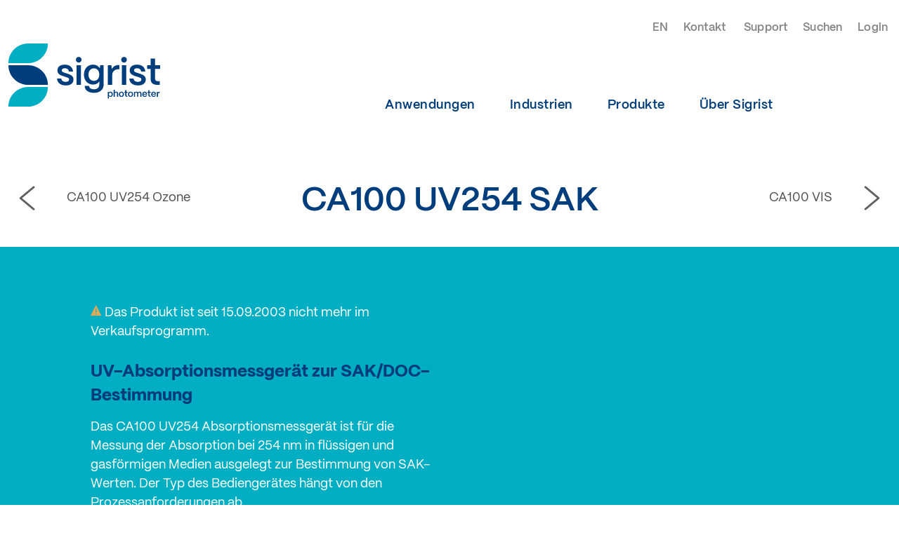

--- FILE ---
content_type: text/html; charset=utf-8
request_url: https://www.sigrist.com/de/Archive/Absorptionssensoren-Farbsensoren/CA100-UV254-SAK/
body_size: 56763
content:
<!DOCTYPE html>
<html ng-app="photometer" ng-strict-di>
  <head>
		<title ng-bind-template="{{pageTitle}} | Sigrist-Photometer - Swiss Made"> | Sigrist-Photometer - Swiss Made</title>
		
	  <meta property="og:image" content="/res/img/productimages/905x905/blank.png" />
	  <meta property="og:title" content="CA100 UV254 SAK" />

    

<meta charset="UTF-8">
<meta name="description" ng-attr-content="{{metaDescription}}" content=". Datenblätter online">
<meta name="keywords" content="">


<link rel="apple-touch-icon" sizes="180x180" href="/apple-touch-icon.png?v=1">
<link rel="icon" type="image/png" sizes="32x32" href="/favicon-32x32.png?v=1">
<link rel="icon" type="image/png" sizes="16x16" href="/favicon-16x16.png?v=1">
<link rel="manifest" href="/site.webmanifest?v=1">
<link rel="mask-icon" href="/safari-pinned-tab.svg?v=1" color="#003d7c">
<link rel="shortcut icon" href="/favicon.ico?v=1">
<meta name="msapplication-TileColor" content="#003d7c">
<meta name="theme-color" content="#ffffff">

	
<link rel="canonical" href="https://www.sigrist.com/de/Archive/Absorptionssensoren-Farbsensoren/CA100-UV254-SAK/" />
<link rel="alternate" href="https://www.sigrist.com/en/Archive/Absorption-Sensors-Color-Sensors/CA100-UV254-SAK/" hreflang="en" /><link rel="alternate" href="https://www.sigrist.com/de/Archive/Absorptionssensoren-Farbsensoren/CA100-UV254-SAK/" hreflang="de" /><link rel="alternate" href="https://www.sigrist.com/Archive/Absorptionssensoren-Farbsensoren/CA100-UV254-SAK/" hreflang="x-default" />
<link rel="stylesheet" type="text/css" href="/res/css/main.css?315942915224">
<meta name="viewport" content="width=device-width, initial-scale=1, maximum-scale=1" />

<script type="510bf2c3667fe99a5f91aba3-text/javascript">dataLayer=[{'usergroup': 'Anon','sourcenetwork': 'Public',}];(function(w,d,s,l,i){w[l]=w[l]||[];w[l].push({'gtm.start':new Date().getTime(),event:'gtm.js'});var f=d.getElementsByTagName(s)[0],j=d.createElement(s),dl=l!='dataLayer'?'&l='+l:'';j.async=true;j.src='https://www.googletagmanager.com/gtm.js?id='+i+dl;f.parentNode.insertBefore(j,f);})(window,document,'script','dataLayer','GTM-W35RP7N');</script>

<script src="/res/js/externals.js?315942915224" type="510bf2c3667fe99a5f91aba3-text/javascript"></script>

<script defer src="/svc/TCvHAmJwOHhK8DtENJyEGAQBwCI/templates.js?hl=D" type="510bf2c3667fe99a5f91aba3-text/javascript"></script>
<script defer src="/res/js/main.js?315942915224" type="510bf2c3667fe99a5f91aba3-text/javascript"></script>
<script defer src="/res/js/de.js?315942915224" type="510bf2c3667fe99a5f91aba3-text/javascript"></script>


<base href="https://www.sigrist.com/de/">


 


  <script type="510bf2c3667fe99a5f91aba3-text/javascript">
    /* <![CDATA[ */
    var pglob;
    (function (pglob) {
      'use strict';
      pglob.RouteData = {"CurrentLanguage":{"hl":"D","hlFull":"Deutsch","hlPrefix":"/de"},"PageId":"50-Product-Archive-Category-Product","BasePageId":"50-Product-Archive-Category-Product","BasePageUrl":"/Archive/Absorptionssensoren-Farbsensoren/CA100-UV254-SAK/","RouteEntry":{"RouteParameterStack":[{"Id":2,"DisplayName":{"Deutsch":"CA100 UV254 SAK","Englisch":"CA100 UV254 SAK"},"PageTitle":{"Deutsch":"CA100 UV254 SAK – Absorptionssensoren / Farbsensoren ","Englisch":"CA100 UV254 SAK – Absorption Sensors / Color Sensors"},"MetaDescription":{"Deutsch":"UV-Absorptionsmessgerät zur SAK/DOC-Bestimmung. Datenblätter online","Englisch":"UV Absorption/DOC Monitor. Data sheets online"},"UrlKey":{"Deutsch":"CA100-UV254-SAK","Englisch":"CA100-UV254-SAK"},"Order":0,"Placeholder":"ProductName","Options":{"Image":"blank","Marker":"archive"},"PageId":"50-Product-Archive-Category-Product","PageType":0,"Permission":"*","Editable":2,"HideInMenu":false,"Visible":null},{"Id":1,"DisplayName":{"Deutsch":"Absorptionssensoren / Farbsensoren ","Englisch":"Absorption Sensors / Color Sensors"},"PageTitle":null,"MetaDescription":null,"UrlKey":{"Deutsch":"Absorptionssensoren-Farbsensoren","Englisch":"Absorption-Sensors-Color-Sensors"},"Order":30,"Placeholder":"ProductCategory","Options":null,"PageId":"50-Product-Archive-Category","PageType":1,"Permission":"*","Editable":0,"HideInMenu":false,"Visible":null}],"Language":[68,68],"UrlByLanguage":{"Englisch":"/en/Archive/Absorption-Sensors-Color-Sensors/CA100-UV254-SAK/","Deutsch":"/de/Archive/Absorptionssensoren-Farbsensoren/CA100-UV254-SAK/"}},"User":null,"Email":null,"Features":{},"ShowIntanetLogin":false,"SupportedLanguages":[{"hl":"E","hlFull":"Englisch","hlPrefix":"/en"},{"hl":"D","hlFull":"Deutsch","hlPrefix":"/de"}],"PhotometerApiBaseUrl":"https://api.sigrist.com","Version":"315942915224"}; 
    })(pglob || (pglob = {}));
    /* ]]> */
  </script>    
     
 

<style>
    .loader { height: 100vh; }

    .loadermobile, .loaderdesktop {
      position: relative;
      top: 50%;
      transform: translateY(-50%);
    }

     .loaderdesktop {
        display: block;
        text-align: center;
     }
     

     @-webkit-keyframes animate-svg-fill-a {
        0% { fill: transparent; }
        20% { fill: rgb(0, 61, 124); }
        60% { fill: rgb(0, 61, 124); }
        100% { fill: transparent; }
     }

     @keyframes animate-svg-fill-a {
        0% { fill: transparent; }
        20% { fill: rgb(0, 61, 124); }
        60% { fill: rgb(0, 61, 124); }
        100% { fill: transparent; }
        
     }

     @-webkit-keyframes animate-svg-fill-b {
        0% { fill: transparent; }
        20% { fill: rgb(0, 174, 195); }
        60% { fill: rgb(0, 174, 195); }
        100% { fill: transparent; }
     }

     @keyframes animate-svg-fill-b {
        0% { fill: transparent; }
        20% { fill: rgb(0, 174, 195); }
        60% { fill: rgb(0, 174, 195); }
        100% { fill: transparent; } 
     }

     .svg-elem {
        -webkit-animation: animate-svg-fill-a 12s infinite cubic-bezier(0.445, 0.05, 0.55, 0.95) both;
        animation: animate-svg-fill-a 12s infinite cubic-bezier(0.445, 0.05, 0.55, 0.95) both;
     }

     .svg-elem-2 {
        animation-name: animate-svg-fill-b;
        animation-delay: 0s;
        -webkit-animation-name: animate-svg-fill-b;
        -webkit-animation-delay: 0s;
     }
     
     .svg-elem-1 { animation-delay: 0.2s; -webkit-animation-delay: 0.2s }

     .svg-elem-3 {
        animation-name: animate-svg-fill-b;
        animation-delay: 0.4s;
        -webkit-animation-name: animate-svg-fill-b;
        -webkit-animation-delay: 0.4s;
     }

     .svg-elem-4 { -webkit-animation-delay: 0.6s; animation-delay: 0.6s; }
     .svg-elem-5 { -webkit-animation-delay: 0.8s; animation-delay: 0.8s; }
     .svg-elem-6 { -webkit-animation-delay: 1.0s; animation-delay: 1.0s; }
     .svg-elem-7 { -webkit-animation-delay: 1.2s; animation-delay: 1.2s; }
     .svg-elem-8 { -webkit-animation-delay: 1.4s; animation-delay: 1.4s; }
     .svg-elem-9 { -webkit-animation-delay: 1.6s; animation-delay: 1.6s; }
     .svg-elem-10 { -webkit-animation-delay: 1.7s; animation-delay: 1.7s; }
     .svg-elem-11 { -webkit-animation-delay: 1.8s; animation-delay: 1.8s; }
     .svg-elem-12 { -webkit-animation-delay: 1.9s; animation-delay: 1.9s; }
     .svg-elem-13 { -webkit-animation-delay: 2s; animation-delay: 2s; }
     .svg-elem-14 { -webkit-animation-delay: 2.1s; animation-delay: 2.1s; }
     .svg-elem-15 { -webkit-animation-delay: 2.2s; animation-delay: 2.2s; }
     .svg-elem-16 { -webkit-animation-delay: 2.3s; animation-delay: 2.3s; }
     .svg-elem-17 { -webkit-animation-delay: 2.4s; animation-delay: 2.4s; }
     .svg-elem-18 { -webkit-animation-delay: 2.5s; animation-delay: 2.5s; }
     .svg-elem-19 { -webkit-animation-delay: 2.6s; animation-delay: 2.6s; }
     .svg-elem-20 { -webkit-animation-delay: 2.7s; animation-delay: 2.7s; }

  </style>
  </head>
  <body>
  
    <noscript><iframe src="https://www.googletagmanager.com/ns.html?id=GTM-W35RP7N"height="0" width="0" style="display:none;visibility:hidden"></iframe></noscript>
    	
<div class="loader" ng-show="false">
	<div class="loaderdesktop">
		<svg version="1.1" xmlns="http://www.w3.org/2000/svg" xmlns:xlink="http://www.w3.org/1999/xlink" x="0px" y="0px" viewBox="0 0 753.4 314.5" preserveAspectRatio="xMidYMin" xml:space="preserve" width="376.7" height="157.25">
            <g>
               <path class="svg-elem svg-elem-1" d="M98,206.2h98c0-54.1-43.9-98-98-98H0C0,162.4,43.9,206.2,98,206.2z"></path>
               <path class="svg-elem svg-elem-2" d="M0,98h98c54.1,0,98-43.9,98-98H94.7C42.1,1.8,0,45,0,98"></path>
               <path class="svg-elem svg-elem-3" d="M195.9,216.5H98c-54.1,0-98,43.8-98,98h98C152.1,314.5,195.9,270.6,195.9,216.5L195.9,216.5z"></path>
            </g>
            <g>
               <path class="svg-elem svg-elem-4" d="M241.5,175h21.1c0.7,10.5,9.8,16.1,21.8,16.1c11.1,0,17-4.2,17-11.8s-6.3-9.1-14.8-11.8l-12.9-4.2
		                  c-16.3-5.4-30.3-10.9-30.3-29s13.3-28.8,36.8-28.8s38.3,12,40.8,34.2h-20.7c-1.1-11.1-9.1-16.3-20.3-16.3
		                  c-9.6,0-15.2,4.1-15.2,10.7c0,7.6,8.5,9.6,15.5,12l11.8,3.9c19.4,6.5,31,12.4,31,29.9S309.5,209,285.5,209
		                  C258.7,209,242.8,196.4,241.5,175L241.5,175z"></path>
               <path class="svg-elem svg-elem-5" d="M335.1,80.9c0-7.9,6.1-14.1,14-14.1s14,6.1,14,14.1s-5.9,14.2-14,14.2S335.1,88.9,335.1,80.9z M338.2,206.2
		                  v-98H360v97.9L338.2,206.2L338.2,206.2z"></path>
               <path class="svg-elem svg-elem-6" d="M378.7,211.8h21.8c0,9.2,9.8,16.6,24.4,16.6c17.4,0,26.4-10.4,26.4-25.1v-13.9c-6.3,9.4-17.2,15.3-31.2,15.3
		                  c-26.2,0-45.1-20.3-45.1-49.5s18.9-49.9,44.9-49.9c15.3,0,27.7,7.2,33.8,18.1l1.9-15.2H473v95c0,25.9-18.3,42.9-48,42.9
		                  C397.6,246.1,378.7,232.8,378.7,211.8L378.7,211.8z M451.3,155c0-18.5-11.1-31.2-27-31.2s-26.8,12.8-26.8,31.4s10.9,31.2,26.8,31.2
		                  S451.3,173.5,451.3,155z"></path>
               <path class="svg-elem svg-elem-7" d="M493.6,206.2v-98h17.6l2.6,19.2c6.3-13.3,17.7-20.3,34-20.3h3.7v21.2h-3.7c-20.3,0-32.3,10.9-32.3,29.4v48.4
		                  L493.6,206.2L493.6,206.2z"></path>
               <path class="svg-elem svg-elem-8" d="M560,80.9c0-7.9,6.1-14.1,14-14.1s14,6.1,14,14.1s-5.9,14.2-14,14.2S560,88.9,560,80.9z M563.1,206.2v-98h21.8
		                  v97.9L563.1,206.2L563.1,206.2z"></path>
               <path class="svg-elem svg-elem-9" d="M600.4,175h21.1c0.7,10.5,9.8,16.1,21.8,16.1c11.1,0,17-4.2,17-11.8s-6.3-9.1-14.8-11.8l-12.9-4.2
		                  c-16.3-5.4-30.3-10.9-30.3-29s13.3-28.8,36.8-28.8s38.3,12,40.8,34.2h-20.7c-1.1-11.1-9.1-16.3-20.3-16.3
		                  c-9.6,0-15.2,4.1-15.2,10.7c0,7.6,8.5,9.6,15.5,12l11.8,3.9c19.4,6.5,31,12.4,31,29.9S668.4,209,644.4,209
		                  C617.6,209,601.7,196.4,600.4,175L600.4,175z"></path>
               <path class="svg-elem svg-elem-10" d="M739,206.2c-21.2,0-32.7-10.5-32.7-29.9v-49.5h-17.2v-18.5h17.2V74.8h21.8v33.4h25.3v18.5h-25.3v48.1
		                  c0,8.3,4.2,12.9,12.4,12.9h11.1v18.5H739z"></path>
            </g>
            <g>
               <path class="svg-elem svg-elem-11" d="M493.6,274.7v-33.9h4.4l0.6,4c1.6-2.9,4.8-4.8,8.7-4.8c6.5,0,11.1,5.3,11.1,12.9c0,7.6-4.6,13.1-11.1,13.1
		                  c-3.5,0-6.5-1.6-8.1-4.1v12.7L493.6,274.7L493.6,274.7z M512.8,253c0-4.9-2.7-8.2-6.8-8.2s-6.9,3.3-6.9,8.1c0,5.1,2.8,8.6,6.9,8.6
		                  S512.8,258,512.8,253z"></path>
               <path class="svg-elem svg-elem-12" d="M522.7,265.4v-34.8h5.5v12.8c1.7-2,4.5-3.4,7.7-3.4c5.2,0,8.7,3.5,8.7,9v16.3h-5.5v-16c0-2.7-1.8-4.5-4.7-4.5
		                  c-3.7,0-6.1,2.5-6.2,5.7v14.9H522.7L522.7,265.4z"></path>
               <path class="svg-elem svg-elem-13" d="M548.6,252.9c0-8,5.4-12.8,12.6-12.8c7.9,0,12.6,5.6,12.6,12.8c0,8.3-5.2,13.2-12.6,13.2
		                  C553.2,266.1,548.6,260.5,548.6,252.9z M568.2,252.9c0-4.9-2.7-8.1-7-8.1s-7,3.2-7,8.1c0,5.4,3,8.5,7,8.5
		                  C565.6,261.4,568.2,257.8,568.2,252.9z"></path>
               <path class="svg-elem svg-elem-14" d="M588.3,265.4c-5.3,0-8.2-2.6-8.2-7.5v-12.4h-4.3v-4.6h4.3v-8.4h5.5v8.4h6.3v4.6h-6.3v12.1
		                  c0,2.1,1.1,3.2,3.1,3.2h2.8v4.6L588.3,265.4L588.3,265.4z"></path>
               <path class="svg-elem svg-elem-15" d="M593.8,252.9c0-8,5.4-12.8,12.6-12.8c7.9,0,12.6,5.6,12.6,12.8c0,8.3-5.2,13.2-12.6,13.2
		                  C598.5,266.1,593.8,260.5,593.8,252.9z M613.5,252.9c0-4.9-2.7-8.1-7-8.1s-7,3.2-7,8.1c0,5.4,3,8.5,7,8.5
		                  C610.9,261.4,613.5,257.8,613.5,252.9z"></path>
               <path class="svg-elem svg-elem-16" d="M623.3,265.4v-24.6h4.4l0.4,3.4c1.5-2.4,4.5-4.2,8.2-4.2s6.2,1.8,7.5,4.6c1.4-2.6,4.5-4.6,8.4-4.6
		                  c5.2,0,8.4,3.7,8.4,8.9v16.4h-5.5v-16.1c0-2.7-1.7-4.5-4.3-4.5c-3.8,0-6.1,2.5-6.2,5.7v14.9h-5.5v-16.1c0-2.7-1.7-4.5-4.3-4.5
		                  c-3.8,0-6.1,2.5-6.2,5.7v14.9L623.3,265.4L623.3,265.4z"></path>
               <path class="svg-elem svg-elem-17" d="M664.8,253.2c0-8.1,5.3-13.1,12.2-13.1s11.6,4.9,11.7,12.8v1.3h-18.5c0.4,4.3,3.1,7.2,7.2,7.2
		                  c2.8,0,5-1.4,5.8-3.9h5.3c-1.2,5.3-5.4,8.5-11.2,8.5C670,266.1,664.8,260.7,664.8,253.2L664.8,253.2z M683.1,250.4
		                  c-0.7-3.5-2.9-5.7-6.1-5.7s-5.7,2.1-6.5,5.7H683.1L683.1,250.4z"></path>
               <path class="svg-elem svg-elem-18" d="M703.3,265.4c-5.3,0-8.2-2.6-8.2-7.5v-12.4h-4.3v-4.6h4.3v-8.4h5.5v8.4h6.3v4.6h-6.3v12.1
		                  c0,2.1,1.1,3.2,3.1,3.2h2.8v4.6L703.3,265.4L703.3,265.4z"></path>
               <path class="svg-elem svg-elem-19" d="M708.8,253.2c0-8.1,5.3-13.1,12.2-13.1s11.6,4.9,11.7,12.8v1.3h-18.5c0.4,4.3,3.1,7.2,7.2,7.2
		                  c2.8,0,5-1.4,5.8-3.9h5.3c-1.2,5.3-5.4,8.5-11.2,8.5C714,266.1,708.8,260.7,708.8,253.2L708.8,253.2z M727.1,250.4
		                  c-0.7-3.5-2.9-5.7-6.1-5.7s-5.7,2.1-6.5,5.7H727.1L727.1,250.4z"></path>
               <path class="svg-elem svg-elem-20" d="M737.1,265.4v-24.6h4.4l0.7,4.8c1.6-3.3,4.5-5.1,8.5-5.1h0.9v5.3h-0.9c-5.1,0-8.1,2.7-8.1,7.4v12.1
		                  L737.1,265.4L737.1,265.4z"></path>
            </g>
         </svg>
	</div>
</div>

    <div ng-cloak>
		  <div style="display:none">
			  <a rel="alternate" hreflang="en" href="https://www.sigrist.com/en/Archive/Absorption-Sensors-Color-Sensors/CA100-UV254-SAK/">en</a>
			  <nav><ul><li><a href="/de/Wasser/Trubungsmessung/">Anwendungen</a></li><li><a href="/de/Trinkwasseraufbereitung/">Industrien</a></li><li><a href="/de/Trubungsmessgerate-Flussigkeiten/AquaScat-2-HT/">Produkte</a></li><li><a href="/de/Uber-Sigrist/">&#220;ber Sigrist</a></li></ul></nav>
		    <a href="/de/Glossar/">Glossar</a>
		  </div>

		  <script type="application/json" id="navigation-data">[{"Id":"02-solutions","Name":"Anwendungen","Options":null,"Nodes":[{"Id":"1","Name":"Wasser","Options":null,"Nodes":[{"Id":"1","Name":"Trübungsmessung","Options":null,"Nodes":[],"PageId":"02-01-01-solutions-businessarea-applications","RouteEntry":{"RouteParameterStack":[{"Id":1,"DisplayName":{"Deutsch":"Trübungsmessung","Englisch":"Turbidity Measurement"},"PageTitle":{"Englisch":"Turbidity measurement raw water & treated water","Deutsch":"Trübungsmessung Rohwasser & behandeltes Wasser"},"MetaDescription":{"Englisch":"Measuring the turbidity of water: supply reliability, low maintenance costs. All instruments, datasheets and application references in the field water treatment are online.","Deutsch":"Wassertrübung messen: Versorgungssicherheit, tiefe Unterhaltskosten. Alle Geräte, Datenblätter und Anwendungsreferenzen in der Wasseraufbereitung online."},"UrlKey":{"Deutsch":"Trubungsmessung","Englisch":"Turbidity-Measurement"},"Order":0,"Placeholder":"MesuringTaskGroup","Options":null,"PageId":"02-01-01-solutions-businessarea-applications","PageType":0,"Permission":"*","Editable":3,"HideInMenu":false,"Visible":null},{"Id":1,"DisplayName":{"Deutsch":"Wasser","Englisch":"Water"},"PageTitle":null,"MetaDescription":null,"UrlKey":{"Deutsch":"Wasser","Englisch":"Water"},"Order":0,"Placeholder":"BusinessArea","Options":null,"PageId":"02-01-solutions-businessarea","PageType":1,"Permission":"*","Editable":0,"HideInMenu":false,"Visible":null}],"Language":null,"UrlByLanguage":{"Englisch":"/en/Water/Turbidity-Measurement/","Deutsch":"/de/Wasser/Trubungsmessung/"}},"Hide":false},{"Id":"2","Name":"SAK 254 Messung","Options":null,"Nodes":[],"PageId":"02-01-01-solutions-businessarea-applications","RouteEntry":{"RouteParameterStack":[{"Id":2,"DisplayName":{"Deutsch":"SAK 254 Messung","Englisch":"DOC (UV) Measurement"},"PageTitle":{"Englisch":"SAK 254 in raw water & after activated carbon","Deutsch":"SAK 254 in Rohwasser & nach Aktivkohle"},"MetaDescription":{"Englisch":"SAK 254 in water: monitoring water for dissolved organic carbon. All instruments, datasheets and application references in the field water treatment are online.","Deutsch":"SAK 254 in Wasser: Überwachung Wasser auf gelöste organische Kohlenstoffe. Alle Geräte, Datenblätter und Anwendungsreferenzen in der Wasseraufbereitung online."},"UrlKey":{"Deutsch":"SAK-254-Messung","Englisch":"DOC-UV-Measurement"},"Order":1,"Placeholder":"MesuringTaskGroup","Options":null,"PageId":"02-01-01-solutions-businessarea-applications","PageType":0,"Permission":"*","Editable":3,"HideInMenu":false,"Visible":null},{"Id":1,"DisplayName":{"Deutsch":"Wasser","Englisch":"Water"},"PageTitle":null,"MetaDescription":null,"UrlKey":{"Deutsch":"Wasser","Englisch":"Water"},"Order":0,"Placeholder":"BusinessArea","Options":null,"PageId":"02-01-solutions-businessarea","PageType":1,"Permission":"*","Editable":0,"HideInMenu":false,"Visible":null}],"Language":null,"UrlByLanguage":{"Englisch":"/en/Water/DOC-UV-Measurement/","Deutsch":"/de/Wasser/SAK-254-Messung/"}},"Hide":false},{"Id":"3","Name":"Farbmessung","Options":null,"Nodes":[],"PageId":"02-01-01-solutions-businessarea-applications","RouteEntry":{"RouteParameterStack":[{"Id":3,"DisplayName":{"Deutsch":"Farbmessung","Englisch":"Colour Measurement"},"PageTitle":{"Englisch":"Colour measurement in raw water","Deutsch":"Farbmessung in Rohwasser"},"MetaDescription":{"Englisch":"UV absorption measurement: quality of water & supply reliability. All instruments, datasheets and application references in the field water treatment are online.","Deutsch":"UV Absorptionsmessung: Wasserqualität & Versorgungssicherheit. Alle Geräte, Datenblätter und Anwendungsreferenzen in der Wasseraufbereitung online."},"UrlKey":{"Deutsch":"Farbmessung","Englisch":"Colour-Measurement"},"Order":2,"Placeholder":"MesuringTaskGroup","Options":null,"PageId":"02-01-01-solutions-businessarea-applications","PageType":0,"Permission":"*","Editable":3,"HideInMenu":false,"Visible":null},{"Id":1,"DisplayName":{"Deutsch":"Wasser","Englisch":"Water"},"PageTitle":null,"MetaDescription":null,"UrlKey":{"Deutsch":"Wasser","Englisch":"Water"},"Order":0,"Placeholder":"BusinessArea","Options":null,"PageId":"02-01-solutions-businessarea","PageType":1,"Permission":"*","Editable":0,"HideInMenu":false,"Visible":null}],"Language":null,"UrlByLanguage":{"Englisch":"/en/Water/Colour-Measurement/","Deutsch":"/de/Wasser/Farbmessung/"}},"Hide":false},{"Id":"6","Name":"Konzentrationsmessung","Options":null,"Nodes":[],"PageId":"02-01-01-solutions-businessarea-applications","RouteEntry":{"RouteParameterStack":[{"Id":6,"DisplayName":{"Deutsch":"Konzentrationsmessung","Englisch":"Concentration Measurement"},"PageTitle":{"Englisch":"Concentration chlorodioxide, chlorine and ozone","Deutsch":"Konzentration Chlordioxid, Chlor und Ozon"},"MetaDescription":{"Englisch":"Measurement of ozone, chlorine & chlorodioxide: safe disinfection of water. All instruments, datasheets and application references in the field water treatment are online.","Deutsch":"Messung Ozon, Chlor & Chlordioxid: sichere Desinfektion des Wasser. Alle Geräte, Datenblätter und Anwendungsreferenzen in der Wasseraufbereitung online."},"UrlKey":{"Deutsch":"Konzentrationsmessung","Englisch":"Concentration-Measurement"},"Order":3,"Placeholder":"MesuringTaskGroup","Options":null,"PageId":"02-01-01-solutions-businessarea-applications","PageType":0,"Permission":"*","Editable":3,"HideInMenu":false,"Visible":null},{"Id":1,"DisplayName":{"Deutsch":"Wasser","Englisch":"Water"},"PageTitle":null,"MetaDescription":null,"UrlKey":{"Deutsch":"Wasser","Englisch":"Water"},"Order":0,"Placeholder":"BusinessArea","Options":null,"PageId":"02-01-solutions-businessarea","PageType":1,"Permission":"*","Editable":0,"HideInMenu":false,"Visible":null}],"Language":null,"UrlByLanguage":{"Englisch":"/en/Water/Concentration-Measurement/","Deutsch":"/de/Wasser/Konzentrationsmessung/"}},"Hide":false},{"Id":"5","Name":"Öl-in-Wasser Messung","Options":null,"Nodes":[],"PageId":"02-01-01-solutions-businessarea-applications","RouteEntry":{"RouteParameterStack":[{"Id":5,"DisplayName":{"Deutsch":"Öl-in-Wasser Messung","Englisch":"Oil-in-Water Measurement"},"PageTitle":{"Englisch":"Oil traces in raw water","Deutsch":"Ölspuren in Rohwasser"},"MetaDescription":{"Englisch":"Oil in water analysis: detecting oil contamination (hydrocarbons).  All instruments, datasheets and application references in the field water treatment are online.","Deutsch":"Öl in Wasser Analyse: Erkennung Ölverschmutzung (Kohlenwasserstoffe). Alle Geräte, Datenblätter und Anwendungsreferenzen in der Wasseraufbereitung online."},"UrlKey":{"Deutsch":"Ol-in-Wasser-Messung","Englisch":"Oil-in-Water-Measurement"},"Order":4,"Placeholder":"MesuringTaskGroup","Options":null,"PageId":"02-01-01-solutions-businessarea-applications","PageType":0,"Permission":"*","Editable":3,"HideInMenu":false,"Visible":null},{"Id":1,"DisplayName":{"Deutsch":"Wasser","Englisch":"Water"},"PageTitle":null,"MetaDescription":null,"UrlKey":{"Deutsch":"Wasser","Englisch":"Water"},"Order":0,"Placeholder":"BusinessArea","Options":null,"PageId":"02-01-solutions-businessarea","PageType":1,"Permission":"*","Editable":0,"HideInMenu":false,"Visible":null}],"Language":null,"UrlByLanguage":{"Englisch":"/en/Water/Oil-in-Water-Measurement/","Deutsch":"/de/Wasser/Ol-in-Wasser-Messung/"}},"Hide":false},{"Id":"10","Name":"pH / Leitfähigkeit / Redox / Sauerstoff","Options":null,"Nodes":[],"PageId":"02-01-01-solutions-businessarea-applications","RouteEntry":{"RouteParameterStack":[{"Id":10,"DisplayName":{"Deutsch":"pH / Leitfähigkeit / Redox / Sauerstoff","Englisch":"pH / Conductivity / ORP / Oxygen"},"PageTitle":{"Englisch":"pH, conductivity & oxygen in water","Deutsch":"pH, Leitfähigkeit & Sauerstoff in Wasser"},"MetaDescription":{"Englisch":"Measurement of  pH value, conductivity & oxygen: monitoring the quality of water. All instruments, datasheets and application references in the field water treatment are online.","Deutsch":"Messung pH-Wert, Leitfähigkeit & Sauerstoff: Überwachung Wasserqualität. Alle Geräte, Datenblätter und Anwendungsreferenzen in der Wasseraufbereitung online."},"UrlKey":{"Deutsch":"pH-Leitfahigkeit-Redox-Sauerstoff","Englisch":"pH-Conductivity-ORP-Oxygen"},"Order":5,"Placeholder":"MesuringTaskGroup","Options":null,"PageId":"02-01-01-solutions-businessarea-applications","PageType":0,"Permission":"*","Editable":3,"HideInMenu":false,"Visible":null},{"Id":1,"DisplayName":{"Deutsch":"Wasser","Englisch":"Water"},"PageTitle":null,"MetaDescription":null,"UrlKey":{"Deutsch":"Wasser","Englisch":"Water"},"Order":0,"Placeholder":"BusinessArea","Options":null,"PageId":"02-01-solutions-businessarea","PageType":1,"Permission":"*","Editable":0,"HideInMenu":false,"Visible":null}],"Language":null,"UrlByLanguage":{"Englisch":"/en/Water/pH-Conductivity-ORP-Oxygen/","Deutsch":"/de/Wasser/pH-Leitfahigkeit-Redox-Sauerstoff/"}},"Hide":false},{"Id":"11","Name":"Ozonmessung","Options":null,"Nodes":[],"PageId":"02-01-01-solutions-businessarea-applications","RouteEntry":{"RouteParameterStack":[{"Id":11,"DisplayName":{"Deutsch":"Ozonmessung","Englisch":"Ozone Measurement"},"PageTitle":{"Englisch":"Ozone measurement in water & gases","Deutsch":"Ozonmessung in Wasser & Gasen"},"MetaDescription":{"Englisch":"Measurement of ozone: monitoring the content of ozone during disinfection All instruments, datasheets and application references in the field water treatment are online.","Deutsch":"Messung von Ozon: Überwachung Ozongehalt bei der Desinfektion. Alle Geräte, Datenblätter und Anwendungsreferenzen in der Wasseraufbereitung online."},"UrlKey":{"Deutsch":"Ozonmessung","Englisch":"Ozone-Measurement"},"Order":6,"Placeholder":"MesuringTaskGroup","Options":null,"PageId":"02-01-01-solutions-businessarea-applications","PageType":0,"Permission":"*","Editable":3,"HideInMenu":false,"Visible":null},{"Id":1,"DisplayName":{"Deutsch":"Wasser","Englisch":"Water"},"PageTitle":null,"MetaDescription":null,"UrlKey":{"Deutsch":"Wasser","Englisch":"Water"},"Order":0,"Placeholder":"BusinessArea","Options":null,"PageId":"02-01-solutions-businessarea","PageType":1,"Permission":"*","Editable":0,"HideInMenu":false,"Visible":null}],"Language":null,"UrlByLanguage":{"Englisch":"/en/Water/Ozone-Measurement/","Deutsch":"/de/Wasser/Ozonmessung/"}},"Hide":false},{"Id":"15","Name":"Mikrobiologische Analyse","Options":null,"Nodes":[],"PageId":"02-01-01-solutions-businessarea-applications","RouteEntry":{"RouteParameterStack":[{"Id":15,"DisplayName":{"Deutsch":"Mikrobiologische Analyse","Englisch":"Microbiological Analysis"},"PageTitle":{"Englisch":null,"Deutsch":null},"MetaDescription":{"Englisch":null,"Deutsch":null},"UrlKey":{"Deutsch":"Mikrobiologische-Analyse","Englisch":"Microbiological-Analysis"},"Order":7,"Placeholder":"MesuringTaskGroup","Options":null,"PageId":"02-01-01-solutions-businessarea-applications","PageType":0,"Permission":"*","Editable":3,"HideInMenu":false,"Visible":null},{"Id":1,"DisplayName":{"Deutsch":"Wasser","Englisch":"Water"},"PageTitle":null,"MetaDescription":null,"UrlKey":{"Deutsch":"Wasser","Englisch":"Water"},"Order":0,"Placeholder":"BusinessArea","Options":null,"PageId":"02-01-solutions-businessarea","PageType":1,"Permission":"*","Editable":0,"HideInMenu":false,"Visible":null}],"Language":null,"UrlByLanguage":{"Englisch":"/en/Water/Microbiological-Analysis/","Deutsch":"/de/Wasser/Mikrobiologische-Analyse/"}},"Hide":false}],"PageId":"02-01-solutions-businessarea","RouteEntry":{"RouteParameterStack":[{"Id":1,"DisplayName":{"Deutsch":"Wasser","Englisch":"Water"},"PageTitle":null,"MetaDescription":null,"UrlKey":{"Deutsch":"Wasser","Englisch":"Water"},"Order":0,"Placeholder":"BusinessArea","Options":null,"PageId":"02-01-solutions-businessarea","PageType":1,"Permission":"*","Editable":0,"HideInMenu":false,"Visible":null}],"Language":null,"UrlByLanguage":{"Englisch":null,"Deutsch":null}},"Hide":false},{"Id":"3","Name":"Industrielle Prozesse","Options":null,"Nodes":[{"Id":"1","Name":"Trübungsmessung","Options":null,"Nodes":[],"PageId":"02-01-01-solutions-businessarea-applications","RouteEntry":{"RouteParameterStack":[{"Id":1,"DisplayName":{"Deutsch":"Trübungsmessung","Englisch":"Turbidity Measurement"},"PageTitle":{"Englisch":"Turbidity measurement in liquids","Deutsch":"Trübungsmessung in Flüssigkeiten"},"MetaDescription":{"Englisch":"Inline turbidity measurement: increasing product quality & process reliability. All instruments, datasheets and application references in the field industrial processes are online.","Deutsch":"Inline Trübungsmessung: Steigerung Produktqualität & Prozesssicherheit. Alle Geräte, Datenblätter und Anwendungsreferenzen in industriellen Prozessen online."},"UrlKey":{"Deutsch":"Trubungsmessung","Englisch":"Turbidity-Measurement"},"Order":0,"Placeholder":"MesuringTaskGroup","Options":null,"PageId":"02-01-01-solutions-businessarea-applications","PageType":0,"Permission":"*","Editable":3,"HideInMenu":false,"Visible":null},{"Id":3,"DisplayName":{"Deutsch":"Industrielle Prozesse","Englisch":"Industrial Processes"},"PageTitle":null,"MetaDescription":null,"UrlKey":{"Deutsch":"Industrielle-Prozesse","Englisch":"Industrial-Processes"},"Order":1,"Placeholder":"BusinessArea","Options":null,"PageId":"02-01-solutions-businessarea","PageType":1,"Permission":"*","Editable":0,"HideInMenu":false,"Visible":null}],"Language":null,"UrlByLanguage":{"Englisch":"/en/Industrial-Processes/Turbidity-Measurement/","Deutsch":"/de/Industrielle-Prozesse/Trubungsmessung/"}},"Hide":false},{"Id":"5","Name":"Öl-in-Wasser Messung","Options":null,"Nodes":[],"PageId":"02-01-01-solutions-businessarea-applications","RouteEntry":{"RouteParameterStack":[{"Id":5,"DisplayName":{"Deutsch":"Öl-in-Wasser Messung","Englisch":"Oil-in-Water Measurement"},"PageTitle":{"Englisch":"Monitoring & analysing oil-in-water","Deutsch":"Überwachung & Analyse von Öl-in-Wasser"},"MetaDescription":{"Englisch":"Measuring oil traces: detecting oil contamination (hydrocarbons). All instruments, datasheets and application references in the field industrial processes are online.","Deutsch":"Ölspuren messen: Erkennung Ölverschmutzung (Kohlenwasserstoffe). Alle Geräte, Datenblätter und Anwendungsreferenzen in industriellen Prozessen online."},"UrlKey":{"Deutsch":"Ol-in-Wasser-Messung","Englisch":"Oil-in-Water-Measurement"},"Order":1,"Placeholder":"MesuringTaskGroup","Options":null,"PageId":"02-01-01-solutions-businessarea-applications","PageType":0,"Permission":"*","Editable":3,"HideInMenu":false,"Visible":null},{"Id":3,"DisplayName":{"Deutsch":"Industrielle Prozesse","Englisch":"Industrial Processes"},"PageTitle":null,"MetaDescription":null,"UrlKey":{"Deutsch":"Industrielle-Prozesse","Englisch":"Industrial-Processes"},"Order":1,"Placeholder":"BusinessArea","Options":null,"PageId":"02-01-solutions-businessarea","PageType":1,"Permission":"*","Editable":0,"HideInMenu":false,"Visible":null}],"Language":null,"UrlByLanguage":{"Englisch":"/en/Industrial-Processes/Oil-in-Water-Measurement/","Deutsch":"/de/Industrielle-Prozesse/Ol-in-Wasser-Messung/"}},"Hide":false},{"Id":"3","Name":"Farbmessung","Options":null,"Nodes":[],"PageId":"02-01-01-solutions-businessarea-applications","RouteEntry":{"RouteParameterStack":[{"Id":3,"DisplayName":{"Deutsch":"Farbmessung","Englisch":"Colour Measurement"},"PageTitle":{"Englisch":"Colour measurement in liquids","Deutsch":"Farbmessung in Flüssigkeiten"},"MetaDescription":{"Englisch":"Measuring colour Hazen & ASTM in liquids: increasing product quality. All instruments, datasheets and application references in the field industrial processes are online.","Deutsch":"Farbe Hazen & ASTM von Flüssigkeiten messen: Steigerung Produktqualität. Alle Geräte, Datenblätter und Anwendungsreferenzen in industriellen Prozessen online."},"UrlKey":{"Deutsch":"Farbmessung","Englisch":"Colour-Measurement"},"Order":2,"Placeholder":"MesuringTaskGroup","Options":null,"PageId":"02-01-01-solutions-businessarea-applications","PageType":0,"Permission":"*","Editable":3,"HideInMenu":false,"Visible":null},{"Id":3,"DisplayName":{"Deutsch":"Industrielle Prozesse","Englisch":"Industrial Processes"},"PageTitle":null,"MetaDescription":null,"UrlKey":{"Deutsch":"Industrielle-Prozesse","Englisch":"Industrial-Processes"},"Order":1,"Placeholder":"BusinessArea","Options":null,"PageId":"02-01-solutions-businessarea","PageType":1,"Permission":"*","Editable":0,"HideInMenu":false,"Visible":null}],"Language":null,"UrlByLanguage":{"Englisch":"/en/Industrial-Processes/Colour-Measurement/","Deutsch":"/de/Industrielle-Prozesse/Farbmessung/"}},"Hide":false},{"Id":"12","Name":"Emissionsmessung","Options":null,"Nodes":[],"PageId":"02-01-01-solutions-businessarea-applications","RouteEntry":{"RouteParameterStack":[{"Id":12,"DisplayName":{"Deutsch":"Emissionsmessung","Englisch":"Emission Measurement"},"PageTitle":{"Englisch":"Measurement of dust concentration & oil mist","Deutsch":"Messung Staubkonzentration & Ölnebel"},"MetaDescription":{"Englisch":"Measurement of contaminants: system control & adhering to legal limits. All instruments, datasheets and application references in the field industrial processes are online.","Deutsch":"Messung von Schadstoffen: Anlagensteuerung & Einhaltung Grenzwerte. Alle Geräte, Datenblätter und Anwendungsreferenzen in industriellen Prozessen online."},"UrlKey":{"Deutsch":"Emissionsmessung","Englisch":"Emission-Measurement"},"Order":3,"Placeholder":"MesuringTaskGroup","Options":null,"PageId":"02-01-01-solutions-businessarea-applications","PageType":0,"Permission":"*","Editable":3,"HideInMenu":false,"Visible":null},{"Id":3,"DisplayName":{"Deutsch":"Industrielle Prozesse","Englisch":"Industrial Processes"},"PageTitle":null,"MetaDescription":null,"UrlKey":{"Deutsch":"Industrielle-Prozesse","Englisch":"Industrial-Processes"},"Order":1,"Placeholder":"BusinessArea","Options":null,"PageId":"02-01-solutions-businessarea","PageType":1,"Permission":"*","Editable":0,"HideInMenu":false,"Visible":null}],"Language":null,"UrlByLanguage":{"Englisch":"/en/Industrial-Processes/Emission-Measurement/","Deutsch":"/de/Industrielle-Prozesse/Emissionsmessung/"}},"Hide":false},{"Id":"6","Name":"Konzentrationsmessung","Options":null,"Nodes":[],"PageId":"02-01-01-solutions-businessarea-applications","RouteEntry":{"RouteParameterStack":[{"Id":6,"DisplayName":{"Deutsch":"Konzentrationsmessung","Englisch":"Concentration Measurement"},"PageTitle":{"Englisch":"Concentration measurement in liquids & gases","Deutsch":"Konzentrationsmessung in Flüssigkeiten & Gasen"},"MetaDescription":{"Englisch":"Measuring concentration in liquids: monitoring product quality. All instruments, datasheets and application references in the field industrial processes are online.","Deutsch":"Konzentration in Flüssigkeiten messen: Überwachung Produktqualität. Alle Geräte, Datenblätter und Anwendungsreferenzen in industriellen Prozessen online."},"UrlKey":{"Deutsch":"Konzentrationsmessung","Englisch":"Concentration-Measurement"},"Order":4,"Placeholder":"MesuringTaskGroup","Options":null,"PageId":"02-01-01-solutions-businessarea-applications","PageType":0,"Permission":"*","Editable":3,"HideInMenu":false,"Visible":null},{"Id":3,"DisplayName":{"Deutsch":"Industrielle Prozesse","Englisch":"Industrial Processes"},"PageTitle":null,"MetaDescription":null,"UrlKey":{"Deutsch":"Industrielle-Prozesse","Englisch":"Industrial-Processes"},"Order":1,"Placeholder":"BusinessArea","Options":null,"PageId":"02-01-solutions-businessarea","PageType":1,"Permission":"*","Editable":0,"HideInMenu":false,"Visible":null}],"Language":null,"UrlByLanguage":{"Englisch":"/en/Industrial-Processes/Concentration-Measurement/","Deutsch":"/de/Industrielle-Prozesse/Konzentrationsmessung/"}},"Hide":false},{"Id":"11","Name":"Ozonmessung","Options":null,"Nodes":[],"PageId":"02-01-01-solutions-businessarea-applications","RouteEntry":{"RouteParameterStack":[{"Id":11,"DisplayName":{"Deutsch":"Ozonmessung","Englisch":"Ozone Measurement"},"PageTitle":{"Englisch":"Monitoring ozone generator & ozone in water","Deutsch":"Überwachung Ozongenerator & Ozon in Wasser"},"MetaDescription":{"Englisch":"Measurement of ozone: monitoring the content of ozone during disinfection. All instruments, datasheets and application references in the field industrial processes are online.","Deutsch":"Messung von Ozon: Überwachung Ozongehalt bei der Desinfektion. Alle Geräte, Datenblätter und Anwendungsreferenzen in industriellen Prozessen online."},"UrlKey":{"Deutsch":"Ozonmessung","Englisch":"Ozone-Measurement"},"Order":5,"Placeholder":"MesuringTaskGroup","Options":null,"PageId":"02-01-01-solutions-businessarea-applications","PageType":0,"Permission":"*","Editable":3,"HideInMenu":false,"Visible":null},{"Id":3,"DisplayName":{"Deutsch":"Industrielle Prozesse","Englisch":"Industrial Processes"},"PageTitle":null,"MetaDescription":null,"UrlKey":{"Deutsch":"Industrielle-Prozesse","Englisch":"Industrial-Processes"},"Order":1,"Placeholder":"BusinessArea","Options":null,"PageId":"02-01-solutions-businessarea","PageType":1,"Permission":"*","Editable":0,"HideInMenu":false,"Visible":null}],"Language":null,"UrlByLanguage":{"Englisch":"/en/Industrial-Processes/Ozone-Measurement/","Deutsch":"/de/Industrielle-Prozesse/Ozonmessung/"}},"Hide":false},{"Id":"10","Name":"pH / Leitfähigkeit / Redox / Sauerstoff","Options":null,"Nodes":[],"PageId":"02-01-01-solutions-businessarea-applications","RouteEntry":{"RouteParameterStack":[{"Id":10,"DisplayName":{"Deutsch":"pH / Leitfähigkeit / Redox / Sauerstoff","Englisch":"pH / Conductivity / ORP / Oxygen"},"PageTitle":{"Englisch":"pH, conductivity & oxygen in water","Deutsch":"pH, Leitfähigkeit & Sauerstoff in Wasser"},"MetaDescription":{"Englisch":"Measurement of pH value, conductivity & oxygen: monitoring the quality of water. All instruments, datasheets and application references in the field industrial processes are online.","Deutsch":"Messung pH-Wert, Leitfähigkeit & Sauerstoff: Wasserqualitätsüberwachung. Alle Geräte, Datenblätter und Anwendungsreferenzen in industriellen Prozessen online."},"UrlKey":{"Deutsch":"pH-Leitfahigkeit-Redox-Sauerstoff","Englisch":"pH-Conductivity-ORP-Oxygen"},"Order":6,"Placeholder":"MesuringTaskGroup","Options":null,"PageId":"02-01-01-solutions-businessarea-applications","PageType":0,"Permission":"*","Editable":3,"HideInMenu":false,"Visible":null},{"Id":3,"DisplayName":{"Deutsch":"Industrielle Prozesse","Englisch":"Industrial Processes"},"PageTitle":null,"MetaDescription":null,"UrlKey":{"Deutsch":"Industrielle-Prozesse","Englisch":"Industrial-Processes"},"Order":1,"Placeholder":"BusinessArea","Options":null,"PageId":"02-01-solutions-businessarea","PageType":1,"Permission":"*","Editable":0,"HideInMenu":false,"Visible":null}],"Language":null,"UrlByLanguage":{"Englisch":"/en/Industrial-Processes/pH-Conductivity-ORP-Oxygen/","Deutsch":"/de/Industrielle-Prozesse/pH-Leitfahigkeit-Redox-Sauerstoff/"}},"Hide":false}],"PageId":"02-01-solutions-businessarea","RouteEntry":{"RouteParameterStack":[{"Id":3,"DisplayName":{"Deutsch":"Industrielle Prozesse","Englisch":"Industrial Processes"},"PageTitle":null,"MetaDescription":null,"UrlKey":{"Deutsch":"Industrielle-Prozesse","Englisch":"Industrial-Processes"},"Order":1,"Placeholder":"BusinessArea","Options":null,"PageId":"02-01-solutions-businessarea","PageType":1,"Permission":"*","Editable":0,"HideInMenu":false,"Visible":null}],"Language":null,"UrlByLanguage":{"Englisch":null,"Deutsch":null}},"Hide":false},{"Id":"2","Name":"Getränke & Lebensmittel","Options":null,"Nodes":[{"Id":"1","Name":"Trübungsmessung","Options":null,"Nodes":[],"PageId":"02-01-01-solutions-businessarea-applications","RouteEntry":{"RouteParameterStack":[{"Id":1,"DisplayName":{"Deutsch":"Trübungsmessung","Englisch":"Turbidity Measurement"},"PageTitle":{"Englisch":"Turbidity measurement Beverages & Food","Deutsch":"Trübungsmessung Getränke & Lebensmittel"},"MetaDescription":{"Englisch":"Turbidity measurement at 25°/90°: high efficiency & process reliability. All instruments, datasheets and application references in the field beverage industry are online.","Deutsch":"Trübungsmessung 25°/90°: hohe Wirtschaftlichkeit & Prozesssicherheit. Alle Geräte, Datenblätter und Anwendungsreferenzen in der Getränkeindustrie online."},"UrlKey":{"Deutsch":"Trubungsmessung","Englisch":"Turbidity-Measurement"},"Order":0,"Placeholder":"MesuringTaskGroup","Options":null,"PageId":"02-01-01-solutions-businessarea-applications","PageType":0,"Permission":"*","Editable":3,"HideInMenu":false,"Visible":null},{"Id":2,"DisplayName":{"Deutsch":"Getränke & Lebensmittel","Englisch":"Beverages & Food"},"PageTitle":null,"MetaDescription":null,"UrlKey":{"Deutsch":"Getranke-Lebensmittel","Englisch":"Beverages-Food"},"Order":2,"Placeholder":"BusinessArea","Options":null,"PageId":"02-01-solutions-businessarea","PageType":1,"Permission":"*","Editable":0,"HideInMenu":false,"Visible":null}],"Language":null,"UrlByLanguage":{"Englisch":"/en/Beverages-Food/Turbidity-Measurement/","Deutsch":"/de/Getranke-Lebensmittel/Trubungsmessung/"}},"Hide":false},{"Id":"6","Name":"Konzentrationsmessung","Options":null,"Nodes":[],"PageId":"02-01-01-solutions-businessarea-applications","RouteEntry":{"RouteParameterStack":[{"Id":6,"DisplayName":{"Deutsch":"Konzentrationsmessung","Englisch":"Concentration Measurement"},"PageTitle":{"Englisch":"Concentration measurement Beverages & Food","Deutsch":"Konzentrationsmessung Getränke & Lebensmittel"},"MetaDescription":{"Englisch":"Concentration in liquids: monitoring & control of process steps.  All instruments, datasheets and application references in the field beverage industry are online.","Deutsch":"Konzentration in Flüssigkeiten: Kontrolle & Steuerung Prozessschritte. Alle Geräte, Datenblätter und Anwendungsreferenzen in der Getränkeindustrie online."},"UrlKey":{"Deutsch":"Konzentrationsmessung","Englisch":"Concentration-Measurement"},"Order":1,"Placeholder":"MesuringTaskGroup","Options":null,"PageId":"02-01-01-solutions-businessarea-applications","PageType":0,"Permission":"*","Editable":3,"HideInMenu":false,"Visible":null},{"Id":2,"DisplayName":{"Deutsch":"Getränke & Lebensmittel","Englisch":"Beverages & Food"},"PageTitle":null,"MetaDescription":null,"UrlKey":{"Deutsch":"Getranke-Lebensmittel","Englisch":"Beverages-Food"},"Order":2,"Placeholder":"BusinessArea","Options":null,"PageId":"02-01-solutions-businessarea","PageType":1,"Permission":"*","Editable":0,"HideInMenu":false,"Visible":null}],"Language":null,"UrlByLanguage":{"Englisch":"/en/Beverages-Food/Concentration-Measurement/","Deutsch":"/de/Getranke-Lebensmittel/Konzentrationsmessung/"}},"Hide":false},{"Id":"7","Name":"Phasentrennung","Options":null,"Nodes":[],"PageId":"02-01-01-solutions-businessarea-applications","RouteEntry":{"RouteParameterStack":[{"Id":7,"DisplayName":{"Deutsch":"Phasentrennung","Englisch":"Phase Separation"},"PageTitle":{"Englisch":"Phase separation Beverages & Food","Deutsch":"Phasentrennung Getränke & Lebensmittel"},"MetaDescription":{"Englisch":"Control by automatic phase separation: minimizing product loss. All instruments, datasheets and application references in the field beverage industry are online. ","Deutsch":"Steuerung durch automatische Phasentrennung: Produktverlust minimieren. Alle Geräte, Datenblätter und Anwendungsreferenzen in der Getränkeindustrie online. "},"UrlKey":{"Deutsch":"Phasentrennung","Englisch":"Phase-Separation"},"Order":2,"Placeholder":"MesuringTaskGroup","Options":null,"PageId":"02-01-01-solutions-businessarea-applications","PageType":0,"Permission":"*","Editable":3,"HideInMenu":false,"Visible":null},{"Id":2,"DisplayName":{"Deutsch":"Getränke & Lebensmittel","Englisch":"Beverages & Food"},"PageTitle":null,"MetaDescription":null,"UrlKey":{"Deutsch":"Getranke-Lebensmittel","Englisch":"Beverages-Food"},"Order":2,"Placeholder":"BusinessArea","Options":null,"PageId":"02-01-solutions-businessarea","PageType":1,"Permission":"*","Editable":0,"HideInMenu":false,"Visible":null}],"Language":null,"UrlByLanguage":{"Englisch":"/en/Beverages-Food/Phase-Separation/","Deutsch":"/de/Getranke-Lebensmittel/Phasentrennung/"}},"Hide":false},{"Id":"3","Name":"Farbmessung","Options":null,"Nodes":[],"PageId":"02-01-01-solutions-businessarea-applications","RouteEntry":{"RouteParameterStack":[{"Id":3,"DisplayName":{"Deutsch":"Farbmessung","Englisch":"Colour Measurement"},"PageTitle":{"Englisch":"Colour measurement Beverages & Food","Deutsch":"Farbmessung Getränke & Lebensmittel"},"MetaDescription":{"Englisch":"Colour measurement EBC, ICUMSA: ensuring consistent product quality. All instruments, datasheets and application references in the field beverage industry are online.","Deutsch":"Farbmessung EBC, ICUMSA: Sicherstellung konstanter Produktqualität. Alle Geräte, Datenblätter und Anwendungsreferenzen in der Getränkeindustrie online."},"UrlKey":{"Deutsch":"Farbmessung","Englisch":"Colour-Measurement"},"Order":3,"Placeholder":"MesuringTaskGroup","Options":null,"PageId":"02-01-01-solutions-businessarea-applications","PageType":0,"Permission":"*","Editable":3,"HideInMenu":false,"Visible":null},{"Id":2,"DisplayName":{"Deutsch":"Getränke & Lebensmittel","Englisch":"Beverages & Food"},"PageTitle":null,"MetaDescription":null,"UrlKey":{"Deutsch":"Getranke-Lebensmittel","Englisch":"Beverages-Food"},"Order":2,"Placeholder":"BusinessArea","Options":null,"PageId":"02-01-solutions-businessarea","PageType":1,"Permission":"*","Editable":0,"HideInMenu":false,"Visible":null}],"Language":null,"UrlByLanguage":{"Englisch":"/en/Beverages-Food/Colour-Measurement/","Deutsch":"/de/Getranke-Lebensmittel/Farbmessung/"}},"Hide":false},{"Id":"10","Name":"pH / Leitfähigkeit / Redox / Sauerstoff","Options":null,"Nodes":[],"PageId":"02-01-01-solutions-businessarea-applications","RouteEntry":{"RouteParameterStack":[{"Id":10,"DisplayName":{"Deutsch":"pH / Leitfähigkeit / Redox / Sauerstoff","Englisch":"pH / Conductivity / ORP / Oxygen"},"PageTitle":{"Englisch":"pH, conductivity & oxygen in water","Deutsch":"pH, Leitfähigkeit & Sauerstoff Getränke & Lebensmittel"},"MetaDescription":{"Englisch":"Measurement of pH value, conductivity & oxygen: monitoring the quality of water. All instruments, datasheets and application references in the field beverage industry are online.","Deutsch":"Messung pH-Wert, Leitfähigkeit & Sauerstoff: Wasserqualitätsüberwachung. Alle Geräte, Datenblätter und Anwendungsreferenzen in der Getränkeindustrie online."},"UrlKey":{"Deutsch":"pH-Leitfahigkeit-Redox-Sauerstoff","Englisch":"pH-Conductivity-ORP-Oxygen"},"Order":4,"Placeholder":"MesuringTaskGroup","Options":null,"PageId":"02-01-01-solutions-businessarea-applications","PageType":0,"Permission":"*","Editable":3,"HideInMenu":false,"Visible":null},{"Id":2,"DisplayName":{"Deutsch":"Getränke & Lebensmittel","Englisch":"Beverages & Food"},"PageTitle":null,"MetaDescription":null,"UrlKey":{"Deutsch":"Getranke-Lebensmittel","Englisch":"Beverages-Food"},"Order":2,"Placeholder":"BusinessArea","Options":null,"PageId":"02-01-solutions-businessarea","PageType":1,"Permission":"*","Editable":0,"HideInMenu":false,"Visible":null}],"Language":null,"UrlByLanguage":{"Englisch":"/en/Beverages-Food/pH-Conductivity-ORP-Oxygen/","Deutsch":"/de/Getranke-Lebensmittel/pH-Leitfahigkeit-Redox-Sauerstoff/"}},"Hide":false}],"PageId":"02-01-solutions-businessarea","RouteEntry":{"RouteParameterStack":[{"Id":2,"DisplayName":{"Deutsch":"Getränke & Lebensmittel","Englisch":"Beverages & Food"},"PageTitle":null,"MetaDescription":null,"UrlKey":{"Deutsch":"Getranke-Lebensmittel","Englisch":"Beverages-Food"},"Order":2,"Placeholder":"BusinessArea","Options":null,"PageId":"02-01-solutions-businessarea","PageType":1,"Permission":"*","Editable":0,"HideInMenu":false,"Visible":null}],"Language":null,"UrlByLanguage":{"Englisch":null,"Deutsch":null}},"Hide":false},{"Id":"5","Name":"Verkehr & Umwelt","Options":null,"Nodes":[{"Id":"1","Name":"Trübungsmessung","Options":null,"Nodes":[],"PageId":"02-01-01-solutions-businessarea-applications","RouteEntry":{"RouteParameterStack":[{"Id":1,"DisplayName":{"Deutsch":"Trübungsmessung","Englisch":"Turbidity Measurement"},"PageTitle":{"Englisch":"Turbidity measurement in raw water & process water","Deutsch":"Trübungsmessung in Rohwasser & Prozesswasser"},"MetaDescription":{"Englisch":"Measuring the turbidity of water: monitoring limits & preventing environmental demage. All instruments, datasheets and application references in the field environment are online.","Deutsch":"Wassertrübung messen: Überwachung Grenzwerte & Verhinderung Umweltschäden. Alle Geräte, Datenblätter und Anwendungsreferenzen im Bereich Umwelt online."},"UrlKey":{"Deutsch":"Trubungsmessung","Englisch":"Turbidity-Measurement"},"Order":0,"Placeholder":"MesuringTaskGroup","Options":null,"PageId":"02-01-01-solutions-businessarea-applications","PageType":0,"Permission":"*","Editable":3,"HideInMenu":false,"Visible":null},{"Id":5,"DisplayName":{"Deutsch":"Verkehr & Umwelt","Englisch":"Traffic & Environment"},"PageTitle":null,"MetaDescription":null,"UrlKey":{"Deutsch":"Verkehr-Umwelt","Englisch":"Traffic-Environment"},"Order":3,"Placeholder":"BusinessArea","Options":null,"PageId":"02-01-solutions-businessarea","PageType":1,"Permission":"*","Editable":0,"HideInMenu":false,"Visible":null}],"Language":null,"UrlByLanguage":{"Englisch":"/en/Traffic-Environment/Turbidity-Measurement/","Deutsch":"/de/Verkehr-Umwelt/Trubungsmessung/"}},"Hide":false},{"Id":"5","Name":"Öl-in-Wasser Messung","Options":null,"Nodes":[],"PageId":"02-01-01-solutions-businessarea-applications","RouteEntry":{"RouteParameterStack":[{"Id":5,"DisplayName":{"Deutsch":"Öl-in-Wasser Messung","Englisch":"Oil-in-Water Measurement"},"PageTitle":{"Englisch":"Oil traces in process water & waste water","Deutsch":"Ölspuren in Prozesswasser & Abwasser"},"MetaDescription":{"Englisch":"Measurement of oil traces: detecting oil contamination & preventing environmental demage. All instruments, datasheets and application references in the field environment are online.","Deutsch":"Ölspuren messen: Erkennung Ölverschmutzung & Verhinderung Umweltschäden. Alle Geräte, Datenblätter und Anwendungsreferenzen im Bereich Umwelt online."},"UrlKey":{"Deutsch":"Ol-in-Wasser-Messung","Englisch":"Oil-in-Water-Measurement"},"Order":1,"Placeholder":"MesuringTaskGroup","Options":null,"PageId":"02-01-01-solutions-businessarea-applications","PageType":0,"Permission":"*","Editable":3,"HideInMenu":false,"Visible":null},{"Id":5,"DisplayName":{"Deutsch":"Verkehr & Umwelt","Englisch":"Traffic & Environment"},"PageTitle":null,"MetaDescription":null,"UrlKey":{"Deutsch":"Verkehr-Umwelt","Englisch":"Traffic-Environment"},"Order":3,"Placeholder":"BusinessArea","Options":null,"PageId":"02-01-solutions-businessarea","PageType":1,"Permission":"*","Editable":0,"HideInMenu":false,"Visible":null}],"Language":null,"UrlByLanguage":{"Englisch":"/en/Traffic-Environment/Oil-in-Water-Measurement/","Deutsch":"/de/Verkehr-Umwelt/Ol-in-Wasser-Messung/"}},"Hide":false},{"Id":"12","Name":"Emissionsmessung","Options":null,"Nodes":[],"PageId":"02-01-01-solutions-businessarea-applications","RouteEntry":{"RouteParameterStack":[{"Id":12,"DisplayName":{"Deutsch":"Emissionsmessung","Englisch":"Emission Measurement"},"PageTitle":{"Englisch":"Measurement of contaminants & correlated parameters","Deutsch":"Messung Schadstoffe & korrelierte Parameter"},"MetaDescription":{"Englisch":"Measurement of dust & emission: monitoring limits & controlling plants. All instruments, datasheets and application references in the field environment are online.","Deutsch":"Messung Staub & Emission: Überwachung Grenzwerte & Steuerung von Anlagen. Alle Geräte, Datenblätter und Anwendungsreferenzen im Bereich Umwelt online."},"UrlKey":{"Deutsch":"Emissionsmessung","Englisch":"Emission-Measurement"},"Order":2,"Placeholder":"MesuringTaskGroup","Options":null,"PageId":"02-01-01-solutions-businessarea-applications","PageType":0,"Permission":"*","Editable":3,"HideInMenu":false,"Visible":null},{"Id":5,"DisplayName":{"Deutsch":"Verkehr & Umwelt","Englisch":"Traffic & Environment"},"PageTitle":null,"MetaDescription":null,"UrlKey":{"Deutsch":"Verkehr-Umwelt","Englisch":"Traffic-Environment"},"Order":3,"Placeholder":"BusinessArea","Options":null,"PageId":"02-01-solutions-businessarea","PageType":1,"Permission":"*","Editable":0,"HideInMenu":false,"Visible":null}],"Language":null,"UrlByLanguage":{"Englisch":"/en/Traffic-Environment/Emission-Measurement/","Deutsch":"/de/Verkehr-Umwelt/Emissionsmessung/"}},"Hide":false},{"Id":"9","Name":"Branderkennung / Raucherkennung","Options":null,"Nodes":[],"PageId":"02-01-01-solutions-businessarea-applications","RouteEntry":{"RouteParameterStack":[{"Id":9,"DisplayName":{"Deutsch":"Branderkennung / Raucherkennung","Englisch":"Smoke Detection / Fire Detection "},"PageTitle":{"Englisch":"Fire detection / smoke detection in tunnels","Deutsch":"Branderkennung / Raucherkennung im Tunnel"},"MetaDescription":{"Englisch":"Fast and reliable detection of smoke: activating security regimes. All instruments, datasheets and application references in the field traffic are online.","Deutsch":"Rasche und sichere Erkennung von Rauch: Aktivierung Sicherheitsszenarien. Alle Geräte, Datenblätter und Anwendungsreferenzen im Bereich Verkehr online."},"UrlKey":{"Deutsch":"Branderkennung-Raucherkennung","Englisch":"Smoke-Detection-Fire-Detection"},"Order":3,"Placeholder":"MesuringTaskGroup","Options":null,"PageId":"02-01-01-solutions-businessarea-applications","PageType":0,"Permission":"*","Editable":3,"HideInMenu":false,"Visible":null},{"Id":5,"DisplayName":{"Deutsch":"Verkehr & Umwelt","Englisch":"Traffic & Environment"},"PageTitle":null,"MetaDescription":null,"UrlKey":{"Deutsch":"Verkehr-Umwelt","Englisch":"Traffic-Environment"},"Order":3,"Placeholder":"BusinessArea","Options":null,"PageId":"02-01-solutions-businessarea","PageType":1,"Permission":"*","Editable":0,"HideInMenu":false,"Visible":null}],"Language":null,"UrlByLanguage":{"Englisch":"/en/Traffic-Environment/Smoke-Detection-Fire-Detection/","Deutsch":"/de/Verkehr-Umwelt/Branderkennung-Raucherkennung/"}},"Hide":false},{"Id":"4","Name":"Sichttrübungsmessung ","Options":null,"Nodes":[],"PageId":"02-01-01-solutions-businessarea-applications","RouteEntry":{"RouteParameterStack":[{"Id":4,"DisplayName":{"Deutsch":"Sichttrübungsmessung ","Englisch":"Visibility Measurement"},"PageTitle":{"Englisch":"Measurement of visibility in tunnels","Deutsch":"Messung der Sichttrübung im Tunnel"},"MetaDescription":{"Englisch":"Measurement of visibility: ventilation control in tunnels. All instruments, datasheets and application references in the field traffic are online.","Deutsch":"Messung der Sichttrübung: Steuerung der Ventilation im Tunnel. Alle Geräte, Datenblätter und Anwendungsreferenzen im Bereich Verkehr online."},"UrlKey":{"Deutsch":"Sichttrubungsmessung","Englisch":"Visibility-Measurement"},"Order":4,"Placeholder":"MesuringTaskGroup","Options":null,"PageId":"02-01-01-solutions-businessarea-applications","PageType":0,"Permission":"*","Editable":3,"HideInMenu":false,"Visible":null},{"Id":5,"DisplayName":{"Deutsch":"Verkehr & Umwelt","Englisch":"Traffic & Environment"},"PageTitle":null,"MetaDescription":null,"UrlKey":{"Deutsch":"Verkehr-Umwelt","Englisch":"Traffic-Environment"},"Order":3,"Placeholder":"BusinessArea","Options":null,"PageId":"02-01-solutions-businessarea","PageType":1,"Permission":"*","Editable":0,"HideInMenu":false,"Visible":null}],"Language":null,"UrlByLanguage":{"Englisch":"/en/Traffic-Environment/Visibility-Measurement/","Deutsch":"/de/Verkehr-Umwelt/Sichttrubungsmessung/"}},"Hide":false}],"PageId":"02-01-solutions-businessarea","RouteEntry":{"RouteParameterStack":[{"Id":5,"DisplayName":{"Deutsch":"Verkehr & Umwelt","Englisch":"Traffic & Environment"},"PageTitle":null,"MetaDescription":null,"UrlKey":{"Deutsch":"Verkehr-Umwelt","Englisch":"Traffic-Environment"},"Order":3,"Placeholder":"BusinessArea","Options":null,"PageId":"02-01-solutions-businessarea","PageType":1,"Permission":"*","Editable":0,"HideInMenu":false,"Visible":null}],"Language":null,"UrlByLanguage":{"Englisch":null,"Deutsch":null}},"Hide":false}],"PageId":"02-solutions","RouteEntry":{"RouteParameterStack":[],"Language":null,"UrlByLanguage":{"Englisch":null,"Deutsch":null}},"Hide":false},{"Id":"03-industry","Name":"Industrien","Options":null,"Nodes":[{"Id":"1","Name":"Wasser","Options":null,"Nodes":[{"Id":"18","Name":"Trinkwasseraufbereitung","Options":{"Icon":"trinkwasseraufbereitung"},"Nodes":[],"PageId":"02-01-01-industry-businessarea-industry","RouteEntry":{"RouteParameterStack":[{"Id":18,"DisplayName":{"Deutsch":"Trinkwasseraufbereitung","Englisch":"Drinking Water Treatment"},"PageTitle":{"Englisch":"Quality control in drinking water supply","Deutsch":"Qualitätsüberwachung in der Trinkwasserversorgung"},"MetaDescription":{"Englisch":"Instruments for measuring turbidity, oil traces & SAK 254 for drinking water treatment. All instruments, datasheets and application references are online.","Deutsch":"Geräte für Trübungsmessung, Farbmessung & SAK 254 für die Trinkwasseraufbereitung. Alle Geräte, Datenblätter und Anwendungsreferenzen online."},"UrlKey":{"Deutsch":"Trinkwasseraufbereitung","Englisch":"Drinking-Water-Treatment"},"Order":0,"Placeholder":"Industry","Options":{"Icon":"trinkwasseraufbereitung"},"PageId":"02-01-01-industry-businessarea-industry","PageType":0,"Permission":"*","Editable":3,"HideInMenu":false,"Visible":null},{"Id":1,"DisplayName":{"Deutsch":"Wasser","Englisch":"Water"},"PageTitle":null,"MetaDescription":null,"UrlKey":{"Deutsch":"Wasser","Englisch":"Water"},"Order":0,"Placeholder":"BusinessArea","Options":null,"PageId":"03-01-industry-businessarea","PageType":1,"Permission":"*","Editable":0,"HideInMenu":false,"Visible":null}],"Language":null,"UrlByLanguage":{"Englisch":"/en/Drinking-Water-Treatment/","Deutsch":"/de/Trinkwasseraufbereitung/"}},"Hide":false},{"Id":"34","Name":"Wasserwiederverwendung","Options":{"Icon":"abwasseraufbereitung"},"Nodes":[],"PageId":"02-01-01-industry-businessarea-industry","RouteEntry":{"RouteParameterStack":[{"Id":34,"DisplayName":{"Deutsch":"Wasserwiederverwendung","Englisch":"Water Reuse"},"PageTitle":{"Englisch":"Controlled waste water treatment","Deutsch":"Kontrollierte Abwasseraufbereitung"},"MetaDescription":{"Englisch":"Instruments for measuring turbidity, oil traces & SAK 254 for waste water treatment. All instruments, datasheets and application references are online.","Deutsch":"Geräte für Trübungsmessung, Ölspuren & SAK 254 für die Abwasseraufbereitung. Alle Geräte, Datenblätter und Anwendungsreferenzen online."},"UrlKey":{"Deutsch":"Wasserwiederverwendung","Englisch":"Water-Reuse"},"Order":1,"Placeholder":"Industry","Options":{"Icon":"abwasseraufbereitung"},"PageId":"02-01-01-industry-businessarea-industry","PageType":0,"Permission":"*","Editable":3,"HideInMenu":false,"Visible":null},{"Id":1,"DisplayName":{"Deutsch":"Wasser","Englisch":"Water"},"PageTitle":null,"MetaDescription":null,"UrlKey":{"Deutsch":"Wasser","Englisch":"Water"},"Order":0,"Placeholder":"BusinessArea","Options":null,"PageId":"03-01-industry-businessarea","PageType":1,"Permission":"*","Editable":0,"HideInMenu":false,"Visible":null}],"Language":null,"UrlByLanguage":{"Englisch":"/en/Water-Reuse/","Deutsch":"/de/Wasserwiederverwendung/"}},"Hide":false}],"PageId":"03-01-industry-businessarea","RouteEntry":{"RouteParameterStack":[{"Id":1,"DisplayName":{"Deutsch":"Wasser","Englisch":"Water"},"PageTitle":null,"MetaDescription":null,"UrlKey":{"Deutsch":"Wasser","Englisch":"Water"},"Order":0,"Placeholder":"BusinessArea","Options":null,"PageId":"03-01-industry-businessarea","PageType":1,"Permission":"*","Editable":0,"HideInMenu":false,"Visible":null}],"Language":null,"UrlByLanguage":{"Englisch":null,"Deutsch":null}},"Hide":false},{"Id":"3","Name":"Industrielle Prozesse","Options":null,"Nodes":[{"Id":"14","Name":"Petrochemie / Raffinerie","Options":{"Icon":"petrochemisch"},"Nodes":[],"PageId":"02-01-01-industry-businessarea-industry","RouteEntry":{"RouteParameterStack":[{"Id":14,"DisplayName":{"Deutsch":"Petrochemie / Raffinerie","Englisch":"Petrochemistry / Refinery"},"PageTitle":{"Englisch":"Measurements in the petrochemical industry / refineries","Deutsch":"Messungen in Petrochemische Industrie / Raffinerie"},"MetaDescription":{"Englisch":"Instruments for colour measurement, concentration measurement, oil traces & turbidity measurement. All instruments, datasheets and application references are online.","Deutsch":"Geräte für Farbmessung, Konzentrationsmessung, Ölspuren & Trübungsmessung. Alle Geräte, Datenblätter und Anwendungsreferenzen online."},"UrlKey":{"Deutsch":"Petrochemie-Raffinerie","Englisch":"Petrochemistry-Refinery"},"Order":0,"Placeholder":"Industry","Options":{"Icon":"petrochemisch"},"PageId":"02-01-01-industry-businessarea-industry","PageType":0,"Permission":"*","Editable":3,"HideInMenu":false,"Visible":null},{"Id":3,"DisplayName":{"Deutsch":"Industrielle Prozesse","Englisch":"Industrial Processes"},"PageTitle":null,"MetaDescription":null,"UrlKey":{"Deutsch":"Industrielle-Prozesse","Englisch":"Industrial-Processes"},"Order":1,"Placeholder":"BusinessArea","Options":null,"PageId":"03-01-industry-businessarea","PageType":1,"Permission":"*","Editable":0,"HideInMenu":false,"Visible":null}],"Language":null,"UrlByLanguage":{"Englisch":"/en/Petrochemistry-Refinery/","Deutsch":"/de/Petrochemie-Raffinerie/"}},"Hide":false},{"Id":"3","Name":"Chemie / Pharma","Options":{"Icon":"chemische-pharmazeutische-industrie"},"Nodes":[],"PageId":"02-01-01-industry-businessarea-industry","RouteEntry":{"RouteParameterStack":[{"Id":3,"DisplayName":{"Deutsch":"Chemie / Pharma","Englisch":"Chemistry / Pharmacy"},"PageTitle":{"Englisch":"Measurements in the chemical / pharmaceutical industry","Deutsch":"Messungen in Chemischer / Pharmazeutischer Industrie"},"MetaDescription":{"Englisch":"Instruments for colour measurement, concentration measurement, measurement of oil traces & turbidity measurement. All instruments, datasheets and application references are online.","Deutsch":"Geräte für Farbmessung, Konzentrationsmessung, Ölspurenmessung & Trübungsmessung. Alle Geräte, Datenblätter und Anwendungsreferenzen online."},"UrlKey":{"Deutsch":"Chemie-Pharma","Englisch":"Chemistry-Pharmacy"},"Order":1,"Placeholder":"Industry","Options":{"Icon":"chemische-pharmazeutische-industrie"},"PageId":"02-01-01-industry-businessarea-industry","PageType":0,"Permission":"*","Editable":3,"HideInMenu":false,"Visible":null},{"Id":3,"DisplayName":{"Deutsch":"Industrielle Prozesse","Englisch":"Industrial Processes"},"PageTitle":null,"MetaDescription":null,"UrlKey":{"Deutsch":"Industrielle-Prozesse","Englisch":"Industrial-Processes"},"Order":1,"Placeholder":"BusinessArea","Options":null,"PageId":"03-01-industry-businessarea","PageType":1,"Permission":"*","Editable":0,"HideInMenu":false,"Visible":null}],"Language":null,"UrlByLanguage":{"Englisch":"/en/Chemistry-Pharmacy/","Deutsch":"/de/Chemie-Pharma/"}},"Hide":false},{"Id":"6","Name":"Kraftwerke","Options":{"Icon":"kraftwerke"},"Nodes":[],"PageId":"02-01-01-industry-businessarea-industry","RouteEntry":{"RouteParameterStack":[{"Id":6,"DisplayName":{"Deutsch":"Kraftwerke","Englisch":"Power Plants"},"PageTitle":{"Englisch":"Safety monitoring in power plants","Deutsch":"Sicherheitsüberwachung in Kraftwerken"},"MetaDescription":{"Englisch":"Instruments for oil traces, colour measurement & turbidity measurement in power plants for safety monitoring. All instruments, datasheets and application references are online.","Deutsch":"Geräte für Ölspuren, Farbmessung & Trübungsmessung in Kraftwerken zur Sicherheitsüberprüfung. Alle Geräte, Datenblätter und Anwendungsreferenzen online."},"UrlKey":{"Deutsch":"Kraftwerke","Englisch":"Power-Plants"},"Order":2,"Placeholder":"Industry","Options":{"Icon":"kraftwerke"},"PageId":"02-01-01-industry-businessarea-industry","PageType":0,"Permission":"*","Editable":3,"HideInMenu":false,"Visible":null},{"Id":3,"DisplayName":{"Deutsch":"Industrielle Prozesse","Englisch":"Industrial Processes"},"PageTitle":null,"MetaDescription":null,"UrlKey":{"Deutsch":"Industrielle-Prozesse","Englisch":"Industrial-Processes"},"Order":1,"Placeholder":"BusinessArea","Options":null,"PageId":"03-01-industry-businessarea","PageType":1,"Permission":"*","Editable":0,"HideInMenu":false,"Visible":null}],"Language":null,"UrlByLanguage":{"Englisch":"/en/Power-Plants/","Deutsch":"/de/Kraftwerke/"}},"Hide":false},{"Id":"12","Name":"Schiff","Options":{"Icon":"schiffsindustrie"},"Nodes":[],"PageId":"02-01-01-industry-businessarea-industry","RouteEntry":{"RouteParameterStack":[{"Id":12,"DisplayName":{"Deutsch":"Schiff","Englisch":"Ship"},"PageTitle":{"Englisch":"Limit monitoring in the marine industry","Deutsch":"Grenzwertüberwachung in der Schiffsindustrie"},"MetaDescription":{"Englisch":"Instruments for measuring oil traces for environmental protection & for adhering to legal limits. All instruments, datasheets and application references are online.","Deutsch":"Geräte für die Ölspurenmessung zum Umweltschutz & zur Einhaltung von Grenzwerten. Alle Geräte, Datenblätter und Anwendungsreferenzen online."},"UrlKey":{"Deutsch":"Schiff","Englisch":"Ship"},"Order":3,"Placeholder":"Industry","Options":{"Icon":"schiffsindustrie"},"PageId":"02-01-01-industry-businessarea-industry","PageType":0,"Permission":"*","Editable":3,"HideInMenu":false,"Visible":null},{"Id":3,"DisplayName":{"Deutsch":"Industrielle Prozesse","Englisch":"Industrial Processes"},"PageTitle":null,"MetaDescription":null,"UrlKey":{"Deutsch":"Industrielle-Prozesse","Englisch":"Industrial-Processes"},"Order":1,"Placeholder":"BusinessArea","Options":null,"PageId":"03-01-industry-businessarea","PageType":1,"Permission":"*","Editable":0,"HideInMenu":false,"Visible":null}],"Language":null,"UrlByLanguage":{"Englisch":"/en/Ship/","Deutsch":"/de/Schiff/"}},"Hide":false},{"Id":"38","Name":"Maschinen / Metall","Options":{"Icon":"maschinen-metallindustrie"},"Nodes":[],"PageId":"02-01-01-industry-businessarea-industry","RouteEntry":{"RouteParameterStack":[{"Id":38,"DisplayName":{"Deutsch":"Maschinen / Metall","Englisch":"Machine / Metal"},"PageTitle":{"Englisch":"Measurements in the mechanical engineering and metal industries","Deutsch":"Messungen in der Maschinen- und Metallindustrie"},"MetaDescription":{"Englisch":"Instruments for oil traces, turbidity measurement & concentration measurement in the mechanical engineering and metal industries. All instruments, datasheets and application references are online.","Deutsch":"Geräte für Ölspuren, Trübungsmessung & Konzentrationsmessung in der Maschinen- und Metallindustrie. Alle Geräte, Datenblätter und Anwendungsreferenzen online."},"UrlKey":{"Deutsch":"Maschinen-Metall","Englisch":"Machine-Metal"},"Order":4,"Placeholder":"Industry","Options":{"Icon":"maschinen-metallindustrie"},"PageId":"02-01-01-industry-businessarea-industry","PageType":0,"Permission":"*","Editable":3,"HideInMenu":false,"Visible":null},{"Id":3,"DisplayName":{"Deutsch":"Industrielle Prozesse","Englisch":"Industrial Processes"},"PageTitle":null,"MetaDescription":null,"UrlKey":{"Deutsch":"Industrielle-Prozesse","Englisch":"Industrial-Processes"},"Order":1,"Placeholder":"BusinessArea","Options":null,"PageId":"03-01-industry-businessarea","PageType":1,"Permission":"*","Editable":0,"HideInMenu":false,"Visible":null}],"Language":null,"UrlByLanguage":{"Englisch":"/en/Machine-Metal/","Deutsch":"/de/Maschinen-Metall/"}},"Hide":false}],"PageId":"03-01-industry-businessarea","RouteEntry":{"RouteParameterStack":[{"Id":3,"DisplayName":{"Deutsch":"Industrielle Prozesse","Englisch":"Industrial Processes"},"PageTitle":null,"MetaDescription":null,"UrlKey":{"Deutsch":"Industrielle-Prozesse","Englisch":"Industrial-Processes"},"Order":1,"Placeholder":"BusinessArea","Options":null,"PageId":"03-01-industry-businessarea","PageType":1,"Permission":"*","Editable":0,"HideInMenu":false,"Visible":null}],"Language":null,"UrlByLanguage":{"Englisch":null,"Deutsch":null}},"Hide":false},{"Id":"2","Name":"Getränke & Lebensmittel","Options":null,"Nodes":[{"Id":"20","Name":"Wein","Options":{"Icon":"weinindustrie"},"Nodes":[],"PageId":"02-01-01-industry-businessarea-industry","RouteEntry":{"RouteParameterStack":[{"Id":20,"DisplayName":{"Deutsch":"Wein","Englisch":"Wine"},"PageTitle":{"Englisch":"Quality control in the wine industry","Deutsch":"Qualitätsüberwachung in der Weinindustrie"},"MetaDescription":{"Englisch":"Instruments for turbidity measurement with colour compensation and phase separation in the wine industry. All instruments, datasheets and application references are online.","Deutsch":"Geräte für Trübungsmessung mit Farbkompensation und Phasentrennung in der Weinindustrie. Alle Geräte, Datenblätter und Anwendungsreferenzen online."},"UrlKey":{"Deutsch":"Wein","Englisch":"Wine"},"Order":0,"Placeholder":"Industry","Options":{"Icon":"weinindustrie"},"PageId":"02-01-01-industry-businessarea-industry","PageType":0,"Permission":"*","Editable":3,"HideInMenu":false,"Visible":null},{"Id":2,"DisplayName":{"Deutsch":"Getränke & Lebensmittel","Englisch":"Beverages & Food"},"PageTitle":null,"MetaDescription":null,"UrlKey":{"Deutsch":"Getranke-Lebensmittel","Englisch":"Beverages-Food"},"Order":2,"Placeholder":"BusinessArea","Options":null,"PageId":"03-01-industry-businessarea","PageType":1,"Permission":"*","Editable":0,"HideInMenu":false,"Visible":null}],"Language":null,"UrlByLanguage":{"Englisch":"/en/Wine/","Deutsch":"/de/Wein/"}},"Hide":false},{"Id":"37","Name":"Lebensmittel","Options":{"Icon":"lebensmittel"},"Nodes":[],"PageId":"02-01-01-industry-businessarea-industry","RouteEntry":{"RouteParameterStack":[{"Id":37,"DisplayName":{"Deutsch":"Lebensmittel","Englisch":"Food"},"PageTitle":{"Englisch":"Quality control in the food industry","Deutsch":"Qualitätsüberwachung in der Lebensmittelindustrie"},"MetaDescription":{"Englisch":"Instruments for turbidity measurement & concentration measurement in the food industry. All instruments, datasheets and application references are online.","Deutsch":"Geräte für Trübungsmessung & Konzentrationsmessung in der Lebensmittelindustrie. Alle Geräte, Datenblätter und Anwendungsreferenzen online."},"UrlKey":{"Deutsch":"Lebensmittel","Englisch":"Food"},"Order":1,"Placeholder":"Industry","Options":{"Icon":"lebensmittel"},"PageId":"02-01-01-industry-businessarea-industry","PageType":0,"Permission":"*","Editable":3,"HideInMenu":false,"Visible":null},{"Id":2,"DisplayName":{"Deutsch":"Getränke & Lebensmittel","Englisch":"Beverages & Food"},"PageTitle":null,"MetaDescription":null,"UrlKey":{"Deutsch":"Getranke-Lebensmittel","Englisch":"Beverages-Food"},"Order":2,"Placeholder":"BusinessArea","Options":null,"PageId":"03-01-industry-businessarea","PageType":1,"Permission":"*","Editable":0,"HideInMenu":false,"Visible":null}],"Language":null,"UrlByLanguage":{"Englisch":"/en/Food/","Deutsch":"/de/Lebensmittel/"}},"Hide":false},{"Id":"44","Name":"Milchprodukte","Options":{"Icon":"milchindustrie"},"Nodes":[],"PageId":"02-01-01-industry-businessarea-industry","RouteEntry":{"RouteParameterStack":[{"Id":44,"DisplayName":{"Deutsch":"Milchprodukte","Englisch":"Dairy Products"},"PageTitle":{"Englisch":"Quality control in the dairy industry ","Deutsch":"Qualitätsüberwachung in der Milchindustrie"},"MetaDescription":{"Englisch":"Instruments for measuring the concentration of whey & milk fat; turbidity of process water. All instruments, datasheets and application references are online.","Deutsch":"Geräte für die Messung der Konzentration von Molke & Milchfett; Trübung des Prozesswassers. Alle Geräte, Datenblätter und Anwendungsreferenzen online."},"UrlKey":{"Deutsch":"Milchprodukte","Englisch":"Dairy-Products"},"Order":2,"Placeholder":"Industry","Options":{"Icon":"milchindustrie"},"PageId":"02-01-01-industry-businessarea-industry","PageType":0,"Permission":"*","Editable":3,"HideInMenu":false,"Visible":null},{"Id":2,"DisplayName":{"Deutsch":"Getränke & Lebensmittel","Englisch":"Beverages & Food"},"PageTitle":null,"MetaDescription":null,"UrlKey":{"Deutsch":"Getranke-Lebensmittel","Englisch":"Beverages-Food"},"Order":2,"Placeholder":"BusinessArea","Options":null,"PageId":"03-01-industry-businessarea","PageType":1,"Permission":"*","Editable":0,"HideInMenu":false,"Visible":null}],"Language":null,"UrlByLanguage":{"Englisch":"/en/Dairy-Products/","Deutsch":"/de/Milchprodukte/"}},"Hide":false},{"Id":"2","Name":"Bier","Options":{"Icon":"brauindustrie"},"Nodes":[],"PageId":"02-01-01-industry-businessarea-industry","RouteEntry":{"RouteParameterStack":[{"Id":2,"DisplayName":{"Deutsch":"Bier","Englisch":"Beer"},"PageTitle":{"Englisch":"Quality control in the brewing industry","Deutsch":"Qualitätsüberwachung in der Brauindustrie"},"MetaDescription":{"Englisch":"Instruments for turbidity measurement, colour measurement & phase separation in the brewing industry. All instruments, datasheets and application references are online.","Deutsch":"Geräte für Trübungsmessung, Farbmessung & Phasentrennung in der Brauindustrie. Alle Geräte, Datenblätter und Anwendungsreferenzen online."},"UrlKey":{"Deutsch":"Bier","Englisch":"Beer"},"Order":3,"Placeholder":"Industry","Options":{"Icon":"brauindustrie"},"PageId":"02-01-01-industry-businessarea-industry","PageType":0,"Permission":"*","Editable":3,"HideInMenu":false,"Visible":null},{"Id":2,"DisplayName":{"Deutsch":"Getränke & Lebensmittel","Englisch":"Beverages & Food"},"PageTitle":null,"MetaDescription":null,"UrlKey":{"Deutsch":"Getranke-Lebensmittel","Englisch":"Beverages-Food"},"Order":2,"Placeholder":"BusinessArea","Options":null,"PageId":"03-01-industry-businessarea","PageType":1,"Permission":"*","Editable":0,"HideInMenu":false,"Visible":null}],"Language":null,"UrlByLanguage":{"Englisch":"/en/Beer/","Deutsch":"/de/Bier/"}},"Hide":false},{"Id":"4","Name":"Spirituosen","Options":{"Icon":"spirituosenindustrie"},"Nodes":[],"PageId":"02-01-01-industry-businessarea-industry","RouteEntry":{"RouteParameterStack":[{"Id":4,"DisplayName":{"Deutsch":"Spirituosen","Englisch":"Spirits"},"PageTitle":{"Englisch":"Quality control in the spirits industry","Deutsch":"Qualitätsüberwachung in der Spirituosenindustrie"},"MetaDescription":{"Englisch":"Instruments for turbidity measurements & colour measurement for controlling filtration and quality. All instruments, datasheets and application references are online.","Deutsch":"Geräte für Trübungsmessung & Farbmessung zur Kontrolle der Filtration und Qualitätssicherung. Alle Geräte, Datenblätter und Anwendungsreferenzen online."},"UrlKey":{"Deutsch":"Spirituosen","Englisch":"Spirits"},"Order":4,"Placeholder":"Industry","Options":{"Icon":"spirituosenindustrie"},"PageId":"02-01-01-industry-businessarea-industry","PageType":0,"Permission":"*","Editable":3,"HideInMenu":false,"Visible":null},{"Id":2,"DisplayName":{"Deutsch":"Getränke & Lebensmittel","Englisch":"Beverages & Food"},"PageTitle":null,"MetaDescription":null,"UrlKey":{"Deutsch":"Getranke-Lebensmittel","Englisch":"Beverages-Food"},"Order":2,"Placeholder":"BusinessArea","Options":null,"PageId":"03-01-industry-businessarea","PageType":1,"Permission":"*","Editable":0,"HideInMenu":false,"Visible":null}],"Language":null,"UrlByLanguage":{"Englisch":"/en/Spirits/","Deutsch":"/de/Spirituosen/"}},"Hide":false},{"Id":"40","Name":"Softdrink / Fruchtsaft","Options":{"Icon":"softdrink-und-fruchtsaftindustrie"},"Nodes":[],"PageId":"02-01-01-industry-businessarea-industry","RouteEntry":{"RouteParameterStack":[{"Id":40,"DisplayName":{"Deutsch":"Softdrink / Fruchtsaft","Englisch":"Soft Drink / Fruit Juice"},"PageTitle":{"Englisch":"Process optimization in the soft drinks / fruit juice industry","Deutsch":"Prozessoptimierung in der Softdrink- / Fruchtsaftindustrie"},"MetaDescription":{"Englisch":"Instruments for the detection of phase transitions, turbidity measurement & colour measurement. All instruments, datasheets and application references are online.","Deutsch":"Geräte für die Erkennung von Phasenübergängen, Trübungsmessung & Farbmessung. Alle Geräte, Datenblätter und Anwendungsreferenzen online."},"UrlKey":{"Deutsch":"Softdrink-Fruchtsaft","Englisch":"Soft-Drink-Fruit-Juice"},"Order":5,"Placeholder":"Industry","Options":{"Icon":"softdrink-und-fruchtsaftindustrie"},"PageId":"02-01-01-industry-businessarea-industry","PageType":0,"Permission":"*","Editable":3,"HideInMenu":false,"Visible":null},{"Id":2,"DisplayName":{"Deutsch":"Getränke & Lebensmittel","Englisch":"Beverages & Food"},"PageTitle":null,"MetaDescription":null,"UrlKey":{"Deutsch":"Getranke-Lebensmittel","Englisch":"Beverages-Food"},"Order":2,"Placeholder":"BusinessArea","Options":null,"PageId":"03-01-industry-businessarea","PageType":1,"Permission":"*","Editable":0,"HideInMenu":false,"Visible":null}],"Language":null,"UrlByLanguage":{"Englisch":"/en/Soft-Drink-Fruit-Juice/","Deutsch":"/de/Softdrink-Fruchtsaft/"}},"Hide":false},{"Id":"22","Name":"Zucker","Options":{"Icon":"zuckerindustrie"},"Nodes":[],"PageId":"02-01-01-industry-businessarea-industry","RouteEntry":{"RouteParameterStack":[{"Id":22,"DisplayName":{"Deutsch":"Zucker","Englisch":"Sugar"},"PageTitle":{"Englisch":"Process optimization in the sugar industry","Deutsch":"Prozessoptimierung in der Zuckerindustrie"},"MetaDescription":{"Englisch":"Instruments for colour measurement (ICUMSA) & turbidity measurement in the sugar industry for process optimisation. All instruments, datasheets and application references are online.","Deutsch":"Geräte für Farbmessung (ICUMSA) & Trübungsmessung in der Zuckerindustrie zur Prozessoptimierung. Alle Geräte, Datenblätter und Anwendungsreferenzen online."},"UrlKey":{"Deutsch":"Zucker","Englisch":"Sugar"},"Order":6,"Placeholder":"Industry","Options":{"Icon":"zuckerindustrie"},"PageId":"02-01-01-industry-businessarea-industry","PageType":0,"Permission":"*","Editable":3,"HideInMenu":false,"Visible":null},{"Id":2,"DisplayName":{"Deutsch":"Getränke & Lebensmittel","Englisch":"Beverages & Food"},"PageTitle":null,"MetaDescription":null,"UrlKey":{"Deutsch":"Getranke-Lebensmittel","Englisch":"Beverages-Food"},"Order":2,"Placeholder":"BusinessArea","Options":null,"PageId":"03-01-industry-businessarea","PageType":1,"Permission":"*","Editable":0,"HideInMenu":false,"Visible":null}],"Language":null,"UrlByLanguage":{"Englisch":"/en/Sugar/","Deutsch":"/de/Zucker/"}},"Hide":false}],"PageId":"03-01-industry-businessarea","RouteEntry":{"RouteParameterStack":[{"Id":2,"DisplayName":{"Deutsch":"Getränke & Lebensmittel","Englisch":"Beverages & Food"},"PageTitle":null,"MetaDescription":null,"UrlKey":{"Deutsch":"Getranke-Lebensmittel","Englisch":"Beverages-Food"},"Order":2,"Placeholder":"BusinessArea","Options":null,"PageId":"03-01-industry-businessarea","PageType":1,"Permission":"*","Editable":0,"HideInMenu":false,"Visible":null}],"Language":null,"UrlByLanguage":{"Englisch":null,"Deutsch":null}},"Hide":false},{"Id":"5","Name":"Verkehr & Umwelt","Options":null,"Nodes":[{"Id":"43","Name":"Umweltüberwachung","Options":{"Icon":"emmissionsmessung"},"Nodes":[],"PageId":"02-01-01-industry-businessarea-industry","RouteEntry":{"RouteParameterStack":[{"Id":43,"DisplayName":{"Deutsch":"Umweltüberwachung","Englisch":"Environmental Monitoring"},"PageTitle":{"Englisch":"Monitoring of emissions","Deutsch":"Überwachung von Emissionen"},"MetaDescription":{"Englisch":"Instruments for measuring the concentration of dust, turbidity measurement in smoke gas & emission measurement. All instruments, datasheets and application references are online.","Deutsch":"Geräte für Konzentrationsmessung von Staub, Trübungsmessung in Rauchgas & Emissionsmessung. Alle Geräte, Datenblätter und Anwendungsreferenzen online."},"UrlKey":{"Deutsch":"Umweltuberwachung","Englisch":"Environmental-Monitoring"},"Order":0,"Placeholder":"Industry","Options":{"Icon":"emmissionsmessung"},"PageId":"02-01-01-industry-businessarea-industry","PageType":0,"Permission":"*","Editable":3,"HideInMenu":false,"Visible":null},{"Id":5,"DisplayName":{"Deutsch":"Verkehr & Umwelt","Englisch":"Traffic & Environment"},"PageTitle":null,"MetaDescription":null,"UrlKey":{"Deutsch":"Verkehr-Umwelt","Englisch":"Traffic-Environment"},"Order":3,"Placeholder":"BusinessArea","Options":null,"PageId":"03-01-industry-businessarea","PageType":1,"Permission":"*","Editable":0,"HideInMenu":false,"Visible":null}],"Language":null,"UrlByLanguage":{"Englisch":"/en/Environmental-Monitoring/","Deutsch":"/de/Umweltuberwachung/"}},"Hide":false},{"Id":"35","Name":"Bahn / U-Bahn","Options":{"Icon":"strassenbahn"},"Nodes":[],"PageId":"02-01-01-industry-businessarea-industry","RouteEntry":{"RouteParameterStack":[{"Id":35,"DisplayName":{"Deutsch":"Bahn / U-Bahn","Englisch":"Railway / Metro"},"PageTitle":{"Englisch":"Safety monitoring for railways / underground","Deutsch":"Sicherheitsüberwachung bei Bahn / U-Bahn"},"MetaDescription":{"Englisch":"Instruments for fire detection / early smoke detection, dust concentration measurement and visibility measurement. All instruments, datasheets and application references are online.","Deutsch":"Geräte für die Brand- / Rauchfrüherkennung, Staub-Konzentrationsmessung und Sichttrübungsmessung. Alle Geräte, Datenblätter und Anwendungsreferenzen online."},"UrlKey":{"Deutsch":"Bahn-U-Bahn","Englisch":"Railway-Metro"},"Order":1,"Placeholder":"Industry","Options":{"Icon":"strassenbahn"},"PageId":"02-01-01-industry-businessarea-industry","PageType":0,"Permission":"*","Editable":3,"HideInMenu":false,"Visible":null},{"Id":5,"DisplayName":{"Deutsch":"Verkehr & Umwelt","Englisch":"Traffic & Environment"},"PageTitle":null,"MetaDescription":null,"UrlKey":{"Deutsch":"Verkehr-Umwelt","Englisch":"Traffic-Environment"},"Order":3,"Placeholder":"BusinessArea","Options":null,"PageId":"03-01-industry-businessarea","PageType":1,"Permission":"*","Editable":0,"HideInMenu":false,"Visible":null}],"Language":null,"UrlByLanguage":{"Englisch":"/en/Railway-Metro/","Deutsch":"/de/Bahn-U-Bahn/"}},"Hide":false},{"Id":"16","Name":"Strassentunnel","Options":{"Icon":"tunnel"},"Nodes":[],"PageId":"02-01-01-industry-businessarea-industry","RouteEntry":{"RouteParameterStack":[{"Id":16,"DisplayName":{"Deutsch":"Strassentunnel","Englisch":"Road Tunnel"},"PageTitle":{"Englisch":"Safety monitoring in road tunnels","Deutsch":"Sicherheitsüberwachung im Strassentunnel"},"MetaDescription":{"Englisch":"Instruments for visibility measurement, cold smoke detection for early fire detection. All instruments, datasheets and application references are online.","Deutsch":"Geräte für Sichttrübungsmessung, Kaltrauchdetektion zur Brandfrüherkennung. Alle Geräte, Datenblätter und Anwendungsreferenzen online."},"UrlKey":{"Deutsch":"Strassentunnel","Englisch":"Road-Tunnel"},"Order":2,"Placeholder":"Industry","Options":{"Icon":"tunnel"},"PageId":"02-01-01-industry-businessarea-industry","PageType":0,"Permission":"*","Editable":3,"HideInMenu":false,"Visible":null},{"Id":5,"DisplayName":{"Deutsch":"Verkehr & Umwelt","Englisch":"Traffic & Environment"},"PageTitle":null,"MetaDescription":null,"UrlKey":{"Deutsch":"Verkehr-Umwelt","Englisch":"Traffic-Environment"},"Order":3,"Placeholder":"BusinessArea","Options":null,"PageId":"03-01-industry-businessarea","PageType":1,"Permission":"*","Editable":0,"HideInMenu":false,"Visible":null}],"Language":null,"UrlByLanguage":{"Englisch":"/en/Road-Tunnel/","Deutsch":"/de/Strassentunnel/"}},"Hide":false}],"PageId":"03-01-industry-businessarea","RouteEntry":{"RouteParameterStack":[{"Id":5,"DisplayName":{"Deutsch":"Verkehr & Umwelt","Englisch":"Traffic & Environment"},"PageTitle":null,"MetaDescription":null,"UrlKey":{"Deutsch":"Verkehr-Umwelt","Englisch":"Traffic-Environment"},"Order":3,"Placeholder":"BusinessArea","Options":null,"PageId":"03-01-industry-businessarea","PageType":1,"Permission":"*","Editable":0,"HideInMenu":false,"Visible":null}],"Language":null,"UrlByLanguage":{"Englisch":null,"Deutsch":null}},"Hide":false}],"PageId":"03-industry","RouteEntry":{"RouteParameterStack":[],"Language":null,"UrlByLanguage":{"Englisch":null,"Deutsch":null}},"Hide":false},{"Id":"04-Products","Name":"Produkte","Options":null,"Nodes":[{"Id":"4","Name":"Trübungsmessgeräte (Flüssigkeiten)","Options":null,"Nodes":[{"Id":"261","Name":"AquaScat 2 HT","Options":{"Image":"aquascat-2","Marker":null},"Nodes":[{"Id":"-1228607432","Name":"Alert Box","Options":null,"Nodes":[],"PageId":"04-01-00-Product-Alert-Box","RouteEntry":{"RouteParameterStack":[{"Id":-1228607432,"DisplayName":{"Englisch":"Alert Box","Deutsch":"Alert Box"},"PageTitle":{"Englisch":"Alert Box","Deutsch":"Alert Box"},"MetaDescription":{"Englisch":null,"Deutsch":null},"UrlKey":{"Englisch":"Alert-Box","Deutsch":"Alert-Box"},"Order":-1,"Placeholder":"Child","Options":null,"PageId":"04-01-00-Product-Alert-Box","PageType":1,"Permission":"*","Editable":2,"HideInMenu":false,"Visible":null},{"Id":261,"DisplayName":{"Deutsch":"AquaScat 2 HT","Englisch":"AquaScat 2 HT"},"PageTitle":{"Deutsch":"AquaScat 2 HT – Trübungsmessgeräte (Flüssigkeiten)","Englisch":"AquaScat 2 HT – Turbidity Meters / Analyzers (Liquid)"},"MetaDescription":{"Deutsch":"On-line Trübungsmessgerät (ISO 7027) mit Freifallmesszelle für hohe Trübungen. Datenblätter online","Englisch":"On-line Turbidimeter (ISO 7027) with free fall flow cell for high turbidities. Data sheets online"},"UrlKey":{"Deutsch":"AquaScat-2-HT","Englisch":"AquaScat-2-HT"},"Order":0,"Placeholder":"ProductName","Options":{"Image":"aquascat-2","Marker":null},"PageId":"04-01-01-Productcategory-Product","PageType":0,"Permission":"*","Editable":2,"HideInMenu":false,"Visible":null},{"Id":4,"DisplayName":{"Deutsch":"Trübungsmessgeräte (Flüssigkeiten)","Englisch":"Turbidity Meters / Analyzers (Liquid)"},"PageTitle":null,"MetaDescription":null,"UrlKey":{"Deutsch":"Trubungsmessgerate-Flussigkeiten","Englisch":"Turbidity-Meters-Analyzers-Liquid"},"Order":10,"Placeholder":"ProductCategory","Options":null,"PageId":"04-01-Productcategory","PageType":1,"Permission":"*","Editable":0,"HideInMenu":false,"Visible":null}],"Language":null,"UrlByLanguage":{"Englisch":"/en/Turbidity-Meters-Analyzers-Liquid/AquaScat-2-HT/Alert-Box","Deutsch":"/de/Trubungsmessgerate-Flussigkeiten/AquaScat-2-HT/Alert-Box"}},"Hide":false},{"Id":"-664346418","Name":"Beschreibung","Options":null,"Nodes":[],"PageId":"04-01-00-Productcategory-Product-Description","RouteEntry":{"RouteParameterStack":[{"Id":-664346418,"DisplayName":{"Englisch":"Description","Deutsch":"Beschreibung"},"PageTitle":{"Englisch":"Description","Deutsch":"Beschreibung"},"MetaDescription":{"Englisch":null,"Deutsch":null},"UrlKey":{"Englisch":"Description","Deutsch":"Beschreibung"},"Order":-1,"Placeholder":"Child","Options":null,"PageId":"04-01-00-Productcategory-Product-Description","PageType":1,"Permission":"*","Editable":2,"HideInMenu":false,"Visible":null},{"Id":261,"DisplayName":{"Deutsch":"AquaScat 2 HT","Englisch":"AquaScat 2 HT"},"PageTitle":{"Deutsch":"AquaScat 2 HT – Trübungsmessgeräte (Flüssigkeiten)","Englisch":"AquaScat 2 HT – Turbidity Meters / Analyzers (Liquid)"},"MetaDescription":{"Deutsch":"On-line Trübungsmessgerät (ISO 7027) mit Freifallmesszelle für hohe Trübungen. Datenblätter online","Englisch":"On-line Turbidimeter (ISO 7027) with free fall flow cell for high turbidities. Data sheets online"},"UrlKey":{"Deutsch":"AquaScat-2-HT","Englisch":"AquaScat-2-HT"},"Order":0,"Placeholder":"ProductName","Options":{"Image":"aquascat-2","Marker":null},"PageId":"04-01-01-Productcategory-Product","PageType":0,"Permission":"*","Editable":2,"HideInMenu":false,"Visible":null},{"Id":4,"DisplayName":{"Deutsch":"Trübungsmessgeräte (Flüssigkeiten)","Englisch":"Turbidity Meters / Analyzers (Liquid)"},"PageTitle":null,"MetaDescription":null,"UrlKey":{"Deutsch":"Trubungsmessgerate-Flussigkeiten","Englisch":"Turbidity-Meters-Analyzers-Liquid"},"Order":10,"Placeholder":"ProductCategory","Options":null,"PageId":"04-01-Productcategory","PageType":1,"Permission":"*","Editable":0,"HideInMenu":false,"Visible":null}],"Language":null,"UrlByLanguage":{"Englisch":"/en/Turbidity-Meters-Analyzers-Liquid/AquaScat-2-HT/Description","Deutsch":"/de/Trubungsmessgerate-Flussigkeiten/AquaScat-2-HT/Beschreibung"}},"Hide":false},{"Id":"-818753762","Name":"Funktionen","Options":null,"Nodes":[],"PageId":"04-01-01-Productcategory-Product-Features","RouteEntry":{"RouteParameterStack":[{"Id":-818753762,"DisplayName":{"Englisch":"Features","Deutsch":"Funktionen"},"PageTitle":{"Englisch":"Features","Deutsch":"Funktionen"},"MetaDescription":{"Englisch":null,"Deutsch":null},"UrlKey":{"Englisch":"Features","Deutsch":"Funktionen"},"Order":-1,"Placeholder":"Child","Options":null,"PageId":"04-01-01-Productcategory-Product-Features","PageType":1,"Permission":"*","Editable":2,"HideInMenu":false,"Visible":null},{"Id":261,"DisplayName":{"Deutsch":"AquaScat 2 HT","Englisch":"AquaScat 2 HT"},"PageTitle":{"Deutsch":"AquaScat 2 HT – Trübungsmessgeräte (Flüssigkeiten)","Englisch":"AquaScat 2 HT – Turbidity Meters / Analyzers (Liquid)"},"MetaDescription":{"Deutsch":"On-line Trübungsmessgerät (ISO 7027) mit Freifallmesszelle für hohe Trübungen. Datenblätter online","Englisch":"On-line Turbidimeter (ISO 7027) with free fall flow cell for high turbidities. Data sheets online"},"UrlKey":{"Deutsch":"AquaScat-2-HT","Englisch":"AquaScat-2-HT"},"Order":0,"Placeholder":"ProductName","Options":{"Image":"aquascat-2","Marker":null},"PageId":"04-01-01-Productcategory-Product","PageType":0,"Permission":"*","Editable":2,"HideInMenu":false,"Visible":null},{"Id":4,"DisplayName":{"Deutsch":"Trübungsmessgeräte (Flüssigkeiten)","Englisch":"Turbidity Meters / Analyzers (Liquid)"},"PageTitle":null,"MetaDescription":null,"UrlKey":{"Deutsch":"Trubungsmessgerate-Flussigkeiten","Englisch":"Turbidity-Meters-Analyzers-Liquid"},"Order":10,"Placeholder":"ProductCategory","Options":null,"PageId":"04-01-Productcategory","PageType":1,"Permission":"*","Editable":0,"HideInMenu":false,"Visible":null}],"Language":null,"UrlByLanguage":{"Englisch":"/en/Turbidity-Meters-Analyzers-Liquid/AquaScat-2-HT/Features","Deutsch":"/de/Trubungsmessgerate-Flussigkeiten/AquaScat-2-HT/Funktionen"}},"Hide":false},{"Id":"1166156751","Name":"Bestellen","Options":null,"Nodes":[],"PageId":"04-01-01-Productcategory-Product-Order","RouteEntry":{"RouteParameterStack":[{"Id":1166156751,"DisplayName":{"Englisch":"Order","Deutsch":"Bestellen"},"PageTitle":{"Englisch":"Order","Deutsch":"Bestellen"},"MetaDescription":{"Englisch":null,"Deutsch":null},"UrlKey":{"Englisch":"Order","Deutsch":"Bestellen"},"Order":-1,"Placeholder":"Child","Options":null,"PageId":"04-01-01-Productcategory-Product-Order","PageType":1,"Permission":"*","Editable":2,"HideInMenu":false,"Visible":null},{"Id":261,"DisplayName":{"Deutsch":"AquaScat 2 HT","Englisch":"AquaScat 2 HT"},"PageTitle":{"Deutsch":"AquaScat 2 HT – Trübungsmessgeräte (Flüssigkeiten)","Englisch":"AquaScat 2 HT – Turbidity Meters / Analyzers (Liquid)"},"MetaDescription":{"Deutsch":"On-line Trübungsmessgerät (ISO 7027) mit Freifallmesszelle für hohe Trübungen. Datenblätter online","Englisch":"On-line Turbidimeter (ISO 7027) with free fall flow cell for high turbidities. Data sheets online"},"UrlKey":{"Deutsch":"AquaScat-2-HT","Englisch":"AquaScat-2-HT"},"Order":0,"Placeholder":"ProductName","Options":{"Image":"aquascat-2","Marker":null},"PageId":"04-01-01-Productcategory-Product","PageType":0,"Permission":"*","Editable":2,"HideInMenu":false,"Visible":null},{"Id":4,"DisplayName":{"Deutsch":"Trübungsmessgeräte (Flüssigkeiten)","Englisch":"Turbidity Meters / Analyzers (Liquid)"},"PageTitle":null,"MetaDescription":null,"UrlKey":{"Deutsch":"Trubungsmessgerate-Flussigkeiten","Englisch":"Turbidity-Meters-Analyzers-Liquid"},"Order":10,"Placeholder":"ProductCategory","Options":null,"PageId":"04-01-Productcategory","PageType":1,"Permission":"*","Editable":0,"HideInMenu":false,"Visible":null}],"Language":null,"UrlByLanguage":{"Englisch":"/en/Turbidity-Meters-Analyzers-Liquid/AquaScat-2-HT/Order","Deutsch":"/de/Trubungsmessgerate-Flussigkeiten/AquaScat-2-HT/Bestellen"}},"Hide":false},{"Id":"-1308874474","Name":"Technische Daten","Options":null,"Nodes":[],"PageId":"04-01-01-Productcategory-Product-Specification","RouteEntry":{"RouteParameterStack":[{"Id":-1308874474,"DisplayName":{"Englisch":"Specification","Deutsch":"Technische Daten"},"PageTitle":{"Englisch":"Specification","Deutsch":"Technische Daten"},"MetaDescription":{"Englisch":null,"Deutsch":null},"UrlKey":{"Englisch":"Specification","Deutsch":"Technische-Daten"},"Order":-1,"Placeholder":"Child","Options":null,"PageId":"04-01-01-Productcategory-Product-Specification","PageType":1,"Permission":"*","Editable":2,"HideInMenu":false,"Visible":null},{"Id":261,"DisplayName":{"Deutsch":"AquaScat 2 HT","Englisch":"AquaScat 2 HT"},"PageTitle":{"Deutsch":"AquaScat 2 HT – Trübungsmessgeräte (Flüssigkeiten)","Englisch":"AquaScat 2 HT – Turbidity Meters / Analyzers (Liquid)"},"MetaDescription":{"Deutsch":"On-line Trübungsmessgerät (ISO 7027) mit Freifallmesszelle für hohe Trübungen. Datenblätter online","Englisch":"On-line Turbidimeter (ISO 7027) with free fall flow cell for high turbidities. Data sheets online"},"UrlKey":{"Deutsch":"AquaScat-2-HT","Englisch":"AquaScat-2-HT"},"Order":0,"Placeholder":"ProductName","Options":{"Image":"aquascat-2","Marker":null},"PageId":"04-01-01-Productcategory-Product","PageType":0,"Permission":"*","Editable":2,"HideInMenu":false,"Visible":null},{"Id":4,"DisplayName":{"Deutsch":"Trübungsmessgeräte (Flüssigkeiten)","Englisch":"Turbidity Meters / Analyzers (Liquid)"},"PageTitle":null,"MetaDescription":null,"UrlKey":{"Deutsch":"Trubungsmessgerate-Flussigkeiten","Englisch":"Turbidity-Meters-Analyzers-Liquid"},"Order":10,"Placeholder":"ProductCategory","Options":null,"PageId":"04-01-Productcategory","PageType":1,"Permission":"*","Editable":0,"HideInMenu":false,"Visible":null}],"Language":null,"UrlByLanguage":{"Englisch":"/en/Turbidity-Meters-Analyzers-Liquid/AquaScat-2-HT/Specification","Deutsch":"/de/Trubungsmessgerate-Flussigkeiten/AquaScat-2-HT/Technische-Daten"}},"Hide":false},{"Id":"-2006455524","Name":"Dokumente","Options":null,"Nodes":[],"PageId":"04-01-01-Productcategory-Product-Library","RouteEntry":{"RouteParameterStack":[{"Id":-2006455524,"DisplayName":{"Englisch":"Library","Deutsch":"Dokumente"},"PageTitle":{"Englisch":"Library","Deutsch":"Dokumente"},"MetaDescription":{"Englisch":null,"Deutsch":null},"UrlKey":{"Englisch":"Library","Deutsch":"Dokumente"},"Order":-1,"Placeholder":"Child","Options":null,"PageId":"04-01-01-Productcategory-Product-Library","PageType":1,"Permission":"*","Editable":2,"HideInMenu":false,"Visible":null},{"Id":261,"DisplayName":{"Deutsch":"AquaScat 2 HT","Englisch":"AquaScat 2 HT"},"PageTitle":{"Deutsch":"AquaScat 2 HT – Trübungsmessgeräte (Flüssigkeiten)","Englisch":"AquaScat 2 HT – Turbidity Meters / Analyzers (Liquid)"},"MetaDescription":{"Deutsch":"On-line Trübungsmessgerät (ISO 7027) mit Freifallmesszelle für hohe Trübungen. Datenblätter online","Englisch":"On-line Turbidimeter (ISO 7027) with free fall flow cell for high turbidities. Data sheets online"},"UrlKey":{"Deutsch":"AquaScat-2-HT","Englisch":"AquaScat-2-HT"},"Order":0,"Placeholder":"ProductName","Options":{"Image":"aquascat-2","Marker":null},"PageId":"04-01-01-Productcategory-Product","PageType":0,"Permission":"*","Editable":2,"HideInMenu":false,"Visible":null},{"Id":4,"DisplayName":{"Deutsch":"Trübungsmessgeräte (Flüssigkeiten)","Englisch":"Turbidity Meters / Analyzers (Liquid)"},"PageTitle":null,"MetaDescription":null,"UrlKey":{"Deutsch":"Trubungsmessgerate-Flussigkeiten","Englisch":"Turbidity-Meters-Analyzers-Liquid"},"Order":10,"Placeholder":"ProductCategory","Options":null,"PageId":"04-01-Productcategory","PageType":1,"Permission":"*","Editable":0,"HideInMenu":false,"Visible":null}],"Language":null,"UrlByLanguage":{"Englisch":"/en/Turbidity-Meters-Analyzers-Liquid/AquaScat-2-HT/Library","Deutsch":"/de/Trubungsmessgerate-Flussigkeiten/AquaScat-2-HT/Dokumente"}},"Hide":false},{"Id":"1587718362","Name":"Verkaushilfen","Options":null,"Nodes":[],"PageId":"04-01-01-Productcategory-Product-SalesTools","RouteEntry":{"RouteParameterStack":[{"Id":1587718362,"DisplayName":{"Englisch":"Sales Tools","Deutsch":"Verkaushilfen"},"PageTitle":{"Englisch":"Sales Tools","Deutsch":"Verkaushilfen"},"MetaDescription":{"Englisch":null,"Deutsch":null},"UrlKey":{"Englisch":"Sales-Tools","Deutsch":"Verkaushilfen"},"Order":-1,"Placeholder":"Child","Options":null,"PageId":"04-01-01-Productcategory-Product-SalesTools","PageType":1,"Permission":"*","Editable":2,"HideInMenu":false,"Visible":null},{"Id":261,"DisplayName":{"Deutsch":"AquaScat 2 HT","Englisch":"AquaScat 2 HT"},"PageTitle":{"Deutsch":"AquaScat 2 HT – Trübungsmessgeräte (Flüssigkeiten)","Englisch":"AquaScat 2 HT – Turbidity Meters / Analyzers (Liquid)"},"MetaDescription":{"Deutsch":"On-line Trübungsmessgerät (ISO 7027) mit Freifallmesszelle für hohe Trübungen. Datenblätter online","Englisch":"On-line Turbidimeter (ISO 7027) with free fall flow cell for high turbidities. Data sheets online"},"UrlKey":{"Deutsch":"AquaScat-2-HT","Englisch":"AquaScat-2-HT"},"Order":0,"Placeholder":"ProductName","Options":{"Image":"aquascat-2","Marker":null},"PageId":"04-01-01-Productcategory-Product","PageType":0,"Permission":"*","Editable":2,"HideInMenu":false,"Visible":null},{"Id":4,"DisplayName":{"Deutsch":"Trübungsmessgeräte (Flüssigkeiten)","Englisch":"Turbidity Meters / Analyzers (Liquid)"},"PageTitle":null,"MetaDescription":null,"UrlKey":{"Deutsch":"Trubungsmessgerate-Flussigkeiten","Englisch":"Turbidity-Meters-Analyzers-Liquid"},"Order":10,"Placeholder":"ProductCategory","Options":null,"PageId":"04-01-Productcategory","PageType":1,"Permission":"*","Editable":0,"HideInMenu":false,"Visible":null}],"Language":null,"UrlByLanguage":{"Englisch":"/en/Turbidity-Meters-Analyzers-Liquid/AquaScat-2-HT/Sales-Tools","Deutsch":"/de/Trubungsmessgerate-Flussigkeiten/AquaScat-2-HT/Verkaushilfen"}},"Hide":false},{"Id":"1430080612","Name":"Artikel","Options":null,"Nodes":[],"PageId":"04-01-01-Productcategory-Product-Part","RouteEntry":{"RouteParameterStack":[{"Id":1430080612,"DisplayName":{"Englisch":"Parts","Deutsch":"Artikel"},"PageTitle":{"Englisch":"Parts","Deutsch":"Artikel"},"MetaDescription":{"Englisch":null,"Deutsch":null},"UrlKey":{"Englisch":"Parts","Deutsch":"Artikel"},"Order":-1,"Placeholder":"Child","Options":null,"PageId":"04-01-01-Productcategory-Product-Part","PageType":1,"Permission":"*","Editable":2,"HideInMenu":false,"Visible":null},{"Id":261,"DisplayName":{"Deutsch":"AquaScat 2 HT","Englisch":"AquaScat 2 HT"},"PageTitle":{"Deutsch":"AquaScat 2 HT – Trübungsmessgeräte (Flüssigkeiten)","Englisch":"AquaScat 2 HT – Turbidity Meters / Analyzers (Liquid)"},"MetaDescription":{"Deutsch":"On-line Trübungsmessgerät (ISO 7027) mit Freifallmesszelle für hohe Trübungen. Datenblätter online","Englisch":"On-line Turbidimeter (ISO 7027) with free fall flow cell for high turbidities. Data sheets online"},"UrlKey":{"Deutsch":"AquaScat-2-HT","Englisch":"AquaScat-2-HT"},"Order":0,"Placeholder":"ProductName","Options":{"Image":"aquascat-2","Marker":null},"PageId":"04-01-01-Productcategory-Product","PageType":0,"Permission":"*","Editable":2,"HideInMenu":false,"Visible":null},{"Id":4,"DisplayName":{"Deutsch":"Trübungsmessgeräte (Flüssigkeiten)","Englisch":"Turbidity Meters / Analyzers (Liquid)"},"PageTitle":null,"MetaDescription":null,"UrlKey":{"Deutsch":"Trubungsmessgerate-Flussigkeiten","Englisch":"Turbidity-Meters-Analyzers-Liquid"},"Order":10,"Placeholder":"ProductCategory","Options":null,"PageId":"04-01-Productcategory","PageType":1,"Permission":"*","Editable":0,"HideInMenu":false,"Visible":null}],"Language":null,"UrlByLanguage":{"Englisch":"/en/Turbidity-Meters-Analyzers-Liquid/AquaScat-2-HT/Parts","Deutsch":"/de/Trubungsmessgerate-Flussigkeiten/AquaScat-2-HT/Artikel"}},"Hide":false}],"PageId":"04-01-01-Productcategory-Product","RouteEntry":{"RouteParameterStack":[{"Id":261,"DisplayName":{"Deutsch":"AquaScat 2 HT","Englisch":"AquaScat 2 HT"},"PageTitle":{"Deutsch":"AquaScat 2 HT – Trübungsmessgeräte (Flüssigkeiten)","Englisch":"AquaScat 2 HT – Turbidity Meters / Analyzers (Liquid)"},"MetaDescription":{"Deutsch":"On-line Trübungsmessgerät (ISO 7027) mit Freifallmesszelle für hohe Trübungen. Datenblätter online","Englisch":"On-line Turbidimeter (ISO 7027) with free fall flow cell for high turbidities. Data sheets online"},"UrlKey":{"Deutsch":"AquaScat-2-HT","Englisch":"AquaScat-2-HT"},"Order":0,"Placeholder":"ProductName","Options":{"Image":"aquascat-2","Marker":null},"PageId":"04-01-01-Productcategory-Product","PageType":0,"Permission":"*","Editable":2,"HideInMenu":false,"Visible":null},{"Id":4,"DisplayName":{"Deutsch":"Trübungsmessgeräte (Flüssigkeiten)","Englisch":"Turbidity Meters / Analyzers (Liquid)"},"PageTitle":null,"MetaDescription":null,"UrlKey":{"Deutsch":"Trubungsmessgerate-Flussigkeiten","Englisch":"Turbidity-Meters-Analyzers-Liquid"},"Order":10,"Placeholder":"ProductCategory","Options":null,"PageId":"04-01-Productcategory","PageType":1,"Permission":"*","Editable":0,"HideInMenu":false,"Visible":null}],"Language":null,"UrlByLanguage":{"Englisch":"/en/Turbidity-Meters-Analyzers-Liquid/AquaScat-2-HT/","Deutsch":"/de/Trubungsmessgerate-Flussigkeiten/AquaScat-2-HT/"}},"Hide":false},{"Id":"260","Name":"AquaScat 2 P","Options":{"Image":"aquascat-2-p","Marker":null},"Nodes":[{"Id":"-1228607432","Name":"Alert Box","Options":null,"Nodes":[],"PageId":"04-01-00-Product-Alert-Box","RouteEntry":{"RouteParameterStack":[{"Id":-1228607432,"DisplayName":{"Englisch":"Alert Box","Deutsch":"Alert Box"},"PageTitle":{"Englisch":"Alert Box","Deutsch":"Alert Box"},"MetaDescription":{"Englisch":null,"Deutsch":null},"UrlKey":{"Englisch":"Alert-Box","Deutsch":"Alert-Box"},"Order":-1,"Placeholder":"Child","Options":null,"PageId":"04-01-00-Product-Alert-Box","PageType":1,"Permission":"*","Editable":2,"HideInMenu":false,"Visible":null},{"Id":260,"DisplayName":{"Deutsch":"AquaScat 2 P","Englisch":"AquaScat 2 P"},"PageTitle":{"Deutsch":"AquaScat 2 P – Trübungsmessgeräte (Flüssigkeiten)","Englisch":"AquaScat 2 P – Turbidity Meters / Analyzers (Liquid)"},"MetaDescription":{"Deutsch":"On-line Trübungsmessgerät (ISO 7027) zur Messung unter Druck. Datenblätter online","Englisch":"On-line Turbidimeter (ISO 7027) for pressurized measurement. Data sheets online"},"UrlKey":{"Deutsch":"AquaScat-2-P","Englisch":"AquaScat-2-P"},"Order":0,"Placeholder":"ProductName","Options":{"Image":"aquascat-2-p","Marker":null},"PageId":"04-01-01-Productcategory-Product","PageType":0,"Permission":"*","Editable":2,"HideInMenu":false,"Visible":null},{"Id":4,"DisplayName":{"Deutsch":"Trübungsmessgeräte (Flüssigkeiten)","Englisch":"Turbidity Meters / Analyzers (Liquid)"},"PageTitle":null,"MetaDescription":null,"UrlKey":{"Deutsch":"Trubungsmessgerate-Flussigkeiten","Englisch":"Turbidity-Meters-Analyzers-Liquid"},"Order":10,"Placeholder":"ProductCategory","Options":null,"PageId":"04-01-Productcategory","PageType":1,"Permission":"*","Editable":0,"HideInMenu":false,"Visible":null}],"Language":null,"UrlByLanguage":{"Englisch":"/en/Turbidity-Meters-Analyzers-Liquid/AquaScat-2-P/Alert-Box","Deutsch":"/de/Trubungsmessgerate-Flussigkeiten/AquaScat-2-P/Alert-Box"}},"Hide":false},{"Id":"-664346418","Name":"Beschreibung","Options":null,"Nodes":[],"PageId":"04-01-00-Productcategory-Product-Description","RouteEntry":{"RouteParameterStack":[{"Id":-664346418,"DisplayName":{"Englisch":"Description","Deutsch":"Beschreibung"},"PageTitle":{"Englisch":"Description","Deutsch":"Beschreibung"},"MetaDescription":{"Englisch":null,"Deutsch":null},"UrlKey":{"Englisch":"Description","Deutsch":"Beschreibung"},"Order":-1,"Placeholder":"Child","Options":null,"PageId":"04-01-00-Productcategory-Product-Description","PageType":1,"Permission":"*","Editable":2,"HideInMenu":false,"Visible":null},{"Id":260,"DisplayName":{"Deutsch":"AquaScat 2 P","Englisch":"AquaScat 2 P"},"PageTitle":{"Deutsch":"AquaScat 2 P – Trübungsmessgeräte (Flüssigkeiten)","Englisch":"AquaScat 2 P – Turbidity Meters / Analyzers (Liquid)"},"MetaDescription":{"Deutsch":"On-line Trübungsmessgerät (ISO 7027) zur Messung unter Druck. Datenblätter online","Englisch":"On-line Turbidimeter (ISO 7027) for pressurized measurement. Data sheets online"},"UrlKey":{"Deutsch":"AquaScat-2-P","Englisch":"AquaScat-2-P"},"Order":0,"Placeholder":"ProductName","Options":{"Image":"aquascat-2-p","Marker":null},"PageId":"04-01-01-Productcategory-Product","PageType":0,"Permission":"*","Editable":2,"HideInMenu":false,"Visible":null},{"Id":4,"DisplayName":{"Deutsch":"Trübungsmessgeräte (Flüssigkeiten)","Englisch":"Turbidity Meters / Analyzers (Liquid)"},"PageTitle":null,"MetaDescription":null,"UrlKey":{"Deutsch":"Trubungsmessgerate-Flussigkeiten","Englisch":"Turbidity-Meters-Analyzers-Liquid"},"Order":10,"Placeholder":"ProductCategory","Options":null,"PageId":"04-01-Productcategory","PageType":1,"Permission":"*","Editable":0,"HideInMenu":false,"Visible":null}],"Language":null,"UrlByLanguage":{"Englisch":"/en/Turbidity-Meters-Analyzers-Liquid/AquaScat-2-P/Description","Deutsch":"/de/Trubungsmessgerate-Flussigkeiten/AquaScat-2-P/Beschreibung"}},"Hide":false},{"Id":"-818753762","Name":"Funktionen","Options":null,"Nodes":[],"PageId":"04-01-01-Productcategory-Product-Features","RouteEntry":{"RouteParameterStack":[{"Id":-818753762,"DisplayName":{"Englisch":"Features","Deutsch":"Funktionen"},"PageTitle":{"Englisch":"Features","Deutsch":"Funktionen"},"MetaDescription":{"Englisch":null,"Deutsch":null},"UrlKey":{"Englisch":"Features","Deutsch":"Funktionen"},"Order":-1,"Placeholder":"Child","Options":null,"PageId":"04-01-01-Productcategory-Product-Features","PageType":1,"Permission":"*","Editable":2,"HideInMenu":false,"Visible":null},{"Id":260,"DisplayName":{"Deutsch":"AquaScat 2 P","Englisch":"AquaScat 2 P"},"PageTitle":{"Deutsch":"AquaScat 2 P – Trübungsmessgeräte (Flüssigkeiten)","Englisch":"AquaScat 2 P – Turbidity Meters / Analyzers (Liquid)"},"MetaDescription":{"Deutsch":"On-line Trübungsmessgerät (ISO 7027) zur Messung unter Druck. Datenblätter online","Englisch":"On-line Turbidimeter (ISO 7027) for pressurized measurement. Data sheets online"},"UrlKey":{"Deutsch":"AquaScat-2-P","Englisch":"AquaScat-2-P"},"Order":0,"Placeholder":"ProductName","Options":{"Image":"aquascat-2-p","Marker":null},"PageId":"04-01-01-Productcategory-Product","PageType":0,"Permission":"*","Editable":2,"HideInMenu":false,"Visible":null},{"Id":4,"DisplayName":{"Deutsch":"Trübungsmessgeräte (Flüssigkeiten)","Englisch":"Turbidity Meters / Analyzers (Liquid)"},"PageTitle":null,"MetaDescription":null,"UrlKey":{"Deutsch":"Trubungsmessgerate-Flussigkeiten","Englisch":"Turbidity-Meters-Analyzers-Liquid"},"Order":10,"Placeholder":"ProductCategory","Options":null,"PageId":"04-01-Productcategory","PageType":1,"Permission":"*","Editable":0,"HideInMenu":false,"Visible":null}],"Language":null,"UrlByLanguage":{"Englisch":"/en/Turbidity-Meters-Analyzers-Liquid/AquaScat-2-P/Features","Deutsch":"/de/Trubungsmessgerate-Flussigkeiten/AquaScat-2-P/Funktionen"}},"Hide":false},{"Id":"1166156751","Name":"Bestellen","Options":null,"Nodes":[],"PageId":"04-01-01-Productcategory-Product-Order","RouteEntry":{"RouteParameterStack":[{"Id":1166156751,"DisplayName":{"Englisch":"Order","Deutsch":"Bestellen"},"PageTitle":{"Englisch":"Order","Deutsch":"Bestellen"},"MetaDescription":{"Englisch":null,"Deutsch":null},"UrlKey":{"Englisch":"Order","Deutsch":"Bestellen"},"Order":-1,"Placeholder":"Child","Options":null,"PageId":"04-01-01-Productcategory-Product-Order","PageType":1,"Permission":"*","Editable":2,"HideInMenu":false,"Visible":null},{"Id":260,"DisplayName":{"Deutsch":"AquaScat 2 P","Englisch":"AquaScat 2 P"},"PageTitle":{"Deutsch":"AquaScat 2 P – Trübungsmessgeräte (Flüssigkeiten)","Englisch":"AquaScat 2 P – Turbidity Meters / Analyzers (Liquid)"},"MetaDescription":{"Deutsch":"On-line Trübungsmessgerät (ISO 7027) zur Messung unter Druck. Datenblätter online","Englisch":"On-line Turbidimeter (ISO 7027) for pressurized measurement. Data sheets online"},"UrlKey":{"Deutsch":"AquaScat-2-P","Englisch":"AquaScat-2-P"},"Order":0,"Placeholder":"ProductName","Options":{"Image":"aquascat-2-p","Marker":null},"PageId":"04-01-01-Productcategory-Product","PageType":0,"Permission":"*","Editable":2,"HideInMenu":false,"Visible":null},{"Id":4,"DisplayName":{"Deutsch":"Trübungsmessgeräte (Flüssigkeiten)","Englisch":"Turbidity Meters / Analyzers (Liquid)"},"PageTitle":null,"MetaDescription":null,"UrlKey":{"Deutsch":"Trubungsmessgerate-Flussigkeiten","Englisch":"Turbidity-Meters-Analyzers-Liquid"},"Order":10,"Placeholder":"ProductCategory","Options":null,"PageId":"04-01-Productcategory","PageType":1,"Permission":"*","Editable":0,"HideInMenu":false,"Visible":null}],"Language":null,"UrlByLanguage":{"Englisch":"/en/Turbidity-Meters-Analyzers-Liquid/AquaScat-2-P/Order","Deutsch":"/de/Trubungsmessgerate-Flussigkeiten/AquaScat-2-P/Bestellen"}},"Hide":false},{"Id":"-1308874474","Name":"Technische Daten","Options":null,"Nodes":[],"PageId":"04-01-01-Productcategory-Product-Specification","RouteEntry":{"RouteParameterStack":[{"Id":-1308874474,"DisplayName":{"Englisch":"Specification","Deutsch":"Technische Daten"},"PageTitle":{"Englisch":"Specification","Deutsch":"Technische Daten"},"MetaDescription":{"Englisch":null,"Deutsch":null},"UrlKey":{"Englisch":"Specification","Deutsch":"Technische-Daten"},"Order":-1,"Placeholder":"Child","Options":null,"PageId":"04-01-01-Productcategory-Product-Specification","PageType":1,"Permission":"*","Editable":2,"HideInMenu":false,"Visible":null},{"Id":260,"DisplayName":{"Deutsch":"AquaScat 2 P","Englisch":"AquaScat 2 P"},"PageTitle":{"Deutsch":"AquaScat 2 P – Trübungsmessgeräte (Flüssigkeiten)","Englisch":"AquaScat 2 P – Turbidity Meters / Analyzers (Liquid)"},"MetaDescription":{"Deutsch":"On-line Trübungsmessgerät (ISO 7027) zur Messung unter Druck. Datenblätter online","Englisch":"On-line Turbidimeter (ISO 7027) for pressurized measurement. Data sheets online"},"UrlKey":{"Deutsch":"AquaScat-2-P","Englisch":"AquaScat-2-P"},"Order":0,"Placeholder":"ProductName","Options":{"Image":"aquascat-2-p","Marker":null},"PageId":"04-01-01-Productcategory-Product","PageType":0,"Permission":"*","Editable":2,"HideInMenu":false,"Visible":null},{"Id":4,"DisplayName":{"Deutsch":"Trübungsmessgeräte (Flüssigkeiten)","Englisch":"Turbidity Meters / Analyzers (Liquid)"},"PageTitle":null,"MetaDescription":null,"UrlKey":{"Deutsch":"Trubungsmessgerate-Flussigkeiten","Englisch":"Turbidity-Meters-Analyzers-Liquid"},"Order":10,"Placeholder":"ProductCategory","Options":null,"PageId":"04-01-Productcategory","PageType":1,"Permission":"*","Editable":0,"HideInMenu":false,"Visible":null}],"Language":null,"UrlByLanguage":{"Englisch":"/en/Turbidity-Meters-Analyzers-Liquid/AquaScat-2-P/Specification","Deutsch":"/de/Trubungsmessgerate-Flussigkeiten/AquaScat-2-P/Technische-Daten"}},"Hide":false},{"Id":"-2006455524","Name":"Dokumente","Options":null,"Nodes":[],"PageId":"04-01-01-Productcategory-Product-Library","RouteEntry":{"RouteParameterStack":[{"Id":-2006455524,"DisplayName":{"Englisch":"Library","Deutsch":"Dokumente"},"PageTitle":{"Englisch":"Library","Deutsch":"Dokumente"},"MetaDescription":{"Englisch":null,"Deutsch":null},"UrlKey":{"Englisch":"Library","Deutsch":"Dokumente"},"Order":-1,"Placeholder":"Child","Options":null,"PageId":"04-01-01-Productcategory-Product-Library","PageType":1,"Permission":"*","Editable":2,"HideInMenu":false,"Visible":null},{"Id":260,"DisplayName":{"Deutsch":"AquaScat 2 P","Englisch":"AquaScat 2 P"},"PageTitle":{"Deutsch":"AquaScat 2 P – Trübungsmessgeräte (Flüssigkeiten)","Englisch":"AquaScat 2 P – Turbidity Meters / Analyzers (Liquid)"},"MetaDescription":{"Deutsch":"On-line Trübungsmessgerät (ISO 7027) zur Messung unter Druck. Datenblätter online","Englisch":"On-line Turbidimeter (ISO 7027) for pressurized measurement. Data sheets online"},"UrlKey":{"Deutsch":"AquaScat-2-P","Englisch":"AquaScat-2-P"},"Order":0,"Placeholder":"ProductName","Options":{"Image":"aquascat-2-p","Marker":null},"PageId":"04-01-01-Productcategory-Product","PageType":0,"Permission":"*","Editable":2,"HideInMenu":false,"Visible":null},{"Id":4,"DisplayName":{"Deutsch":"Trübungsmessgeräte (Flüssigkeiten)","Englisch":"Turbidity Meters / Analyzers (Liquid)"},"PageTitle":null,"MetaDescription":null,"UrlKey":{"Deutsch":"Trubungsmessgerate-Flussigkeiten","Englisch":"Turbidity-Meters-Analyzers-Liquid"},"Order":10,"Placeholder":"ProductCategory","Options":null,"PageId":"04-01-Productcategory","PageType":1,"Permission":"*","Editable":0,"HideInMenu":false,"Visible":null}],"Language":null,"UrlByLanguage":{"Englisch":"/en/Turbidity-Meters-Analyzers-Liquid/AquaScat-2-P/Library","Deutsch":"/de/Trubungsmessgerate-Flussigkeiten/AquaScat-2-P/Dokumente"}},"Hide":false},{"Id":"1587718362","Name":"Verkaushilfen","Options":null,"Nodes":[],"PageId":"04-01-01-Productcategory-Product-SalesTools","RouteEntry":{"RouteParameterStack":[{"Id":1587718362,"DisplayName":{"Englisch":"Sales Tools","Deutsch":"Verkaushilfen"},"PageTitle":{"Englisch":"Sales Tools","Deutsch":"Verkaushilfen"},"MetaDescription":{"Englisch":null,"Deutsch":null},"UrlKey":{"Englisch":"Sales-Tools","Deutsch":"Verkaushilfen"},"Order":-1,"Placeholder":"Child","Options":null,"PageId":"04-01-01-Productcategory-Product-SalesTools","PageType":1,"Permission":"*","Editable":2,"HideInMenu":false,"Visible":null},{"Id":260,"DisplayName":{"Deutsch":"AquaScat 2 P","Englisch":"AquaScat 2 P"},"PageTitle":{"Deutsch":"AquaScat 2 P – Trübungsmessgeräte (Flüssigkeiten)","Englisch":"AquaScat 2 P – Turbidity Meters / Analyzers (Liquid)"},"MetaDescription":{"Deutsch":"On-line Trübungsmessgerät (ISO 7027) zur Messung unter Druck. Datenblätter online","Englisch":"On-line Turbidimeter (ISO 7027) for pressurized measurement. Data sheets online"},"UrlKey":{"Deutsch":"AquaScat-2-P","Englisch":"AquaScat-2-P"},"Order":0,"Placeholder":"ProductName","Options":{"Image":"aquascat-2-p","Marker":null},"PageId":"04-01-01-Productcategory-Product","PageType":0,"Permission":"*","Editable":2,"HideInMenu":false,"Visible":null},{"Id":4,"DisplayName":{"Deutsch":"Trübungsmessgeräte (Flüssigkeiten)","Englisch":"Turbidity Meters / Analyzers (Liquid)"},"PageTitle":null,"MetaDescription":null,"UrlKey":{"Deutsch":"Trubungsmessgerate-Flussigkeiten","Englisch":"Turbidity-Meters-Analyzers-Liquid"},"Order":10,"Placeholder":"ProductCategory","Options":null,"PageId":"04-01-Productcategory","PageType":1,"Permission":"*","Editable":0,"HideInMenu":false,"Visible":null}],"Language":null,"UrlByLanguage":{"Englisch":"/en/Turbidity-Meters-Analyzers-Liquid/AquaScat-2-P/Sales-Tools","Deutsch":"/de/Trubungsmessgerate-Flussigkeiten/AquaScat-2-P/Verkaushilfen"}},"Hide":false},{"Id":"1430080612","Name":"Artikel","Options":null,"Nodes":[],"PageId":"04-01-01-Productcategory-Product-Part","RouteEntry":{"RouteParameterStack":[{"Id":1430080612,"DisplayName":{"Englisch":"Parts","Deutsch":"Artikel"},"PageTitle":{"Englisch":"Parts","Deutsch":"Artikel"},"MetaDescription":{"Englisch":null,"Deutsch":null},"UrlKey":{"Englisch":"Parts","Deutsch":"Artikel"},"Order":-1,"Placeholder":"Child","Options":null,"PageId":"04-01-01-Productcategory-Product-Part","PageType":1,"Permission":"*","Editable":2,"HideInMenu":false,"Visible":null},{"Id":260,"DisplayName":{"Deutsch":"AquaScat 2 P","Englisch":"AquaScat 2 P"},"PageTitle":{"Deutsch":"AquaScat 2 P – Trübungsmessgeräte (Flüssigkeiten)","Englisch":"AquaScat 2 P – Turbidity Meters / Analyzers (Liquid)"},"MetaDescription":{"Deutsch":"On-line Trübungsmessgerät (ISO 7027) zur Messung unter Druck. Datenblätter online","Englisch":"On-line Turbidimeter (ISO 7027) for pressurized measurement. Data sheets online"},"UrlKey":{"Deutsch":"AquaScat-2-P","Englisch":"AquaScat-2-P"},"Order":0,"Placeholder":"ProductName","Options":{"Image":"aquascat-2-p","Marker":null},"PageId":"04-01-01-Productcategory-Product","PageType":0,"Permission":"*","Editable":2,"HideInMenu":false,"Visible":null},{"Id":4,"DisplayName":{"Deutsch":"Trübungsmessgeräte (Flüssigkeiten)","Englisch":"Turbidity Meters / Analyzers (Liquid)"},"PageTitle":null,"MetaDescription":null,"UrlKey":{"Deutsch":"Trubungsmessgerate-Flussigkeiten","Englisch":"Turbidity-Meters-Analyzers-Liquid"},"Order":10,"Placeholder":"ProductCategory","Options":null,"PageId":"04-01-Productcategory","PageType":1,"Permission":"*","Editable":0,"HideInMenu":false,"Visible":null}],"Language":null,"UrlByLanguage":{"Englisch":"/en/Turbidity-Meters-Analyzers-Liquid/AquaScat-2-P/Parts","Deutsch":"/de/Trubungsmessgerate-Flussigkeiten/AquaScat-2-P/Artikel"}},"Hide":false}],"PageId":"04-01-01-Productcategory-Product","RouteEntry":{"RouteParameterStack":[{"Id":260,"DisplayName":{"Deutsch":"AquaScat 2 P","Englisch":"AquaScat 2 P"},"PageTitle":{"Deutsch":"AquaScat 2 P – Trübungsmessgeräte (Flüssigkeiten)","Englisch":"AquaScat 2 P – Turbidity Meters / Analyzers (Liquid)"},"MetaDescription":{"Deutsch":"On-line Trübungsmessgerät (ISO 7027) zur Messung unter Druck. Datenblätter online","Englisch":"On-line Turbidimeter (ISO 7027) for pressurized measurement. Data sheets online"},"UrlKey":{"Deutsch":"AquaScat-2-P","Englisch":"AquaScat-2-P"},"Order":0,"Placeholder":"ProductName","Options":{"Image":"aquascat-2-p","Marker":null},"PageId":"04-01-01-Productcategory-Product","PageType":0,"Permission":"*","Editable":2,"HideInMenu":false,"Visible":null},{"Id":4,"DisplayName":{"Deutsch":"Trübungsmessgeräte (Flüssigkeiten)","Englisch":"Turbidity Meters / Analyzers (Liquid)"},"PageTitle":null,"MetaDescription":null,"UrlKey":{"Deutsch":"Trubungsmessgerate-Flussigkeiten","Englisch":"Turbidity-Meters-Analyzers-Liquid"},"Order":10,"Placeholder":"ProductCategory","Options":null,"PageId":"04-01-Productcategory","PageType":1,"Permission":"*","Editable":0,"HideInMenu":false,"Visible":null}],"Language":null,"UrlByLanguage":{"Englisch":"/en/Turbidity-Meters-Analyzers-Liquid/AquaScat-2-P/","Deutsch":"/de/Trubungsmessgerate-Flussigkeiten/AquaScat-2-P/"}},"Hide":false},{"Id":"259","Name":"AquaScat 2 WTM","Options":{"Image":"aquascat-2","Marker":null},"Nodes":[{"Id":"-1228607432","Name":"Alert Box","Options":null,"Nodes":[],"PageId":"04-01-00-Product-Alert-Box","RouteEntry":{"RouteParameterStack":[{"Id":-1228607432,"DisplayName":{"Englisch":"Alert Box","Deutsch":"Alert Box"},"PageTitle":{"Englisch":"Alert Box","Deutsch":"Alert Box"},"MetaDescription":{"Englisch":null,"Deutsch":null},"UrlKey":{"Englisch":"Alert-Box","Deutsch":"Alert-Box"},"Order":-1,"Placeholder":"Child","Options":null,"PageId":"04-01-00-Product-Alert-Box","PageType":1,"Permission":"*","Editable":2,"HideInMenu":false,"Visible":null},{"Id":259,"DisplayName":{"Deutsch":"AquaScat 2 WTM","Englisch":"AquaScat 2 WTM"},"PageTitle":{"Deutsch":"AquaScat 2 WTM – Trübungsmessgeräte (Flüssigkeiten)","Englisch":"AquaScat 2 WTM – Turbidity Meters / Analyzers (Liquid)"},"MetaDescription":{"Deutsch":"On-line Trübungsmessgerät (ISO 7027) mit Freifallmesszelle mit hoher Auflösung. Datenblätter online","Englisch":"On-line Turbidimeter (ISO 7027) with free fall flow cell with high resolution. Data sheets online"},"UrlKey":{"Deutsch":"AquaScat-2-WTM","Englisch":"AquaScat-2-WTM"},"Order":0,"Placeholder":"ProductName","Options":{"Image":"aquascat-2","Marker":null},"PageId":"04-01-01-Productcategory-Product","PageType":0,"Permission":"*","Editable":2,"HideInMenu":false,"Visible":null},{"Id":4,"DisplayName":{"Deutsch":"Trübungsmessgeräte (Flüssigkeiten)","Englisch":"Turbidity Meters / Analyzers (Liquid)"},"PageTitle":null,"MetaDescription":null,"UrlKey":{"Deutsch":"Trubungsmessgerate-Flussigkeiten","Englisch":"Turbidity-Meters-Analyzers-Liquid"},"Order":10,"Placeholder":"ProductCategory","Options":null,"PageId":"04-01-Productcategory","PageType":1,"Permission":"*","Editable":0,"HideInMenu":false,"Visible":null}],"Language":null,"UrlByLanguage":{"Englisch":"/en/Turbidity-Meters-Analyzers-Liquid/AquaScat-2-WTM/Alert-Box","Deutsch":"/de/Trubungsmessgerate-Flussigkeiten/AquaScat-2-WTM/Alert-Box"}},"Hide":false},{"Id":"-664346418","Name":"Beschreibung","Options":null,"Nodes":[],"PageId":"04-01-00-Productcategory-Product-Description","RouteEntry":{"RouteParameterStack":[{"Id":-664346418,"DisplayName":{"Englisch":"Description","Deutsch":"Beschreibung"},"PageTitle":{"Englisch":"Description","Deutsch":"Beschreibung"},"MetaDescription":{"Englisch":null,"Deutsch":null},"UrlKey":{"Englisch":"Description","Deutsch":"Beschreibung"},"Order":-1,"Placeholder":"Child","Options":null,"PageId":"04-01-00-Productcategory-Product-Description","PageType":1,"Permission":"*","Editable":2,"HideInMenu":false,"Visible":null},{"Id":259,"DisplayName":{"Deutsch":"AquaScat 2 WTM","Englisch":"AquaScat 2 WTM"},"PageTitle":{"Deutsch":"AquaScat 2 WTM – Trübungsmessgeräte (Flüssigkeiten)","Englisch":"AquaScat 2 WTM – Turbidity Meters / Analyzers (Liquid)"},"MetaDescription":{"Deutsch":"On-line Trübungsmessgerät (ISO 7027) mit Freifallmesszelle mit hoher Auflösung. Datenblätter online","Englisch":"On-line Turbidimeter (ISO 7027) with free fall flow cell with high resolution. Data sheets online"},"UrlKey":{"Deutsch":"AquaScat-2-WTM","Englisch":"AquaScat-2-WTM"},"Order":0,"Placeholder":"ProductName","Options":{"Image":"aquascat-2","Marker":null},"PageId":"04-01-01-Productcategory-Product","PageType":0,"Permission":"*","Editable":2,"HideInMenu":false,"Visible":null},{"Id":4,"DisplayName":{"Deutsch":"Trübungsmessgeräte (Flüssigkeiten)","Englisch":"Turbidity Meters / Analyzers (Liquid)"},"PageTitle":null,"MetaDescription":null,"UrlKey":{"Deutsch":"Trubungsmessgerate-Flussigkeiten","Englisch":"Turbidity-Meters-Analyzers-Liquid"},"Order":10,"Placeholder":"ProductCategory","Options":null,"PageId":"04-01-Productcategory","PageType":1,"Permission":"*","Editable":0,"HideInMenu":false,"Visible":null}],"Language":null,"UrlByLanguage":{"Englisch":"/en/Turbidity-Meters-Analyzers-Liquid/AquaScat-2-WTM/Description","Deutsch":"/de/Trubungsmessgerate-Flussigkeiten/AquaScat-2-WTM/Beschreibung"}},"Hide":false},{"Id":"-818753762","Name":"Funktionen","Options":null,"Nodes":[],"PageId":"04-01-01-Productcategory-Product-Features","RouteEntry":{"RouteParameterStack":[{"Id":-818753762,"DisplayName":{"Englisch":"Features","Deutsch":"Funktionen"},"PageTitle":{"Englisch":"Features","Deutsch":"Funktionen"},"MetaDescription":{"Englisch":null,"Deutsch":null},"UrlKey":{"Englisch":"Features","Deutsch":"Funktionen"},"Order":-1,"Placeholder":"Child","Options":null,"PageId":"04-01-01-Productcategory-Product-Features","PageType":1,"Permission":"*","Editable":2,"HideInMenu":false,"Visible":null},{"Id":259,"DisplayName":{"Deutsch":"AquaScat 2 WTM","Englisch":"AquaScat 2 WTM"},"PageTitle":{"Deutsch":"AquaScat 2 WTM – Trübungsmessgeräte (Flüssigkeiten)","Englisch":"AquaScat 2 WTM – Turbidity Meters / Analyzers (Liquid)"},"MetaDescription":{"Deutsch":"On-line Trübungsmessgerät (ISO 7027) mit Freifallmesszelle mit hoher Auflösung. Datenblätter online","Englisch":"On-line Turbidimeter (ISO 7027) with free fall flow cell with high resolution. Data sheets online"},"UrlKey":{"Deutsch":"AquaScat-2-WTM","Englisch":"AquaScat-2-WTM"},"Order":0,"Placeholder":"ProductName","Options":{"Image":"aquascat-2","Marker":null},"PageId":"04-01-01-Productcategory-Product","PageType":0,"Permission":"*","Editable":2,"HideInMenu":false,"Visible":null},{"Id":4,"DisplayName":{"Deutsch":"Trübungsmessgeräte (Flüssigkeiten)","Englisch":"Turbidity Meters / Analyzers (Liquid)"},"PageTitle":null,"MetaDescription":null,"UrlKey":{"Deutsch":"Trubungsmessgerate-Flussigkeiten","Englisch":"Turbidity-Meters-Analyzers-Liquid"},"Order":10,"Placeholder":"ProductCategory","Options":null,"PageId":"04-01-Productcategory","PageType":1,"Permission":"*","Editable":0,"HideInMenu":false,"Visible":null}],"Language":null,"UrlByLanguage":{"Englisch":"/en/Turbidity-Meters-Analyzers-Liquid/AquaScat-2-WTM/Features","Deutsch":"/de/Trubungsmessgerate-Flussigkeiten/AquaScat-2-WTM/Funktionen"}},"Hide":false},{"Id":"1166156751","Name":"Bestellen","Options":null,"Nodes":[],"PageId":"04-01-01-Productcategory-Product-Order","RouteEntry":{"RouteParameterStack":[{"Id":1166156751,"DisplayName":{"Englisch":"Order","Deutsch":"Bestellen"},"PageTitle":{"Englisch":"Order","Deutsch":"Bestellen"},"MetaDescription":{"Englisch":null,"Deutsch":null},"UrlKey":{"Englisch":"Order","Deutsch":"Bestellen"},"Order":-1,"Placeholder":"Child","Options":null,"PageId":"04-01-01-Productcategory-Product-Order","PageType":1,"Permission":"*","Editable":2,"HideInMenu":false,"Visible":null},{"Id":259,"DisplayName":{"Deutsch":"AquaScat 2 WTM","Englisch":"AquaScat 2 WTM"},"PageTitle":{"Deutsch":"AquaScat 2 WTM – Trübungsmessgeräte (Flüssigkeiten)","Englisch":"AquaScat 2 WTM – Turbidity Meters / Analyzers (Liquid)"},"MetaDescription":{"Deutsch":"On-line Trübungsmessgerät (ISO 7027) mit Freifallmesszelle mit hoher Auflösung. Datenblätter online","Englisch":"On-line Turbidimeter (ISO 7027) with free fall flow cell with high resolution. Data sheets online"},"UrlKey":{"Deutsch":"AquaScat-2-WTM","Englisch":"AquaScat-2-WTM"},"Order":0,"Placeholder":"ProductName","Options":{"Image":"aquascat-2","Marker":null},"PageId":"04-01-01-Productcategory-Product","PageType":0,"Permission":"*","Editable":2,"HideInMenu":false,"Visible":null},{"Id":4,"DisplayName":{"Deutsch":"Trübungsmessgeräte (Flüssigkeiten)","Englisch":"Turbidity Meters / Analyzers (Liquid)"},"PageTitle":null,"MetaDescription":null,"UrlKey":{"Deutsch":"Trubungsmessgerate-Flussigkeiten","Englisch":"Turbidity-Meters-Analyzers-Liquid"},"Order":10,"Placeholder":"ProductCategory","Options":null,"PageId":"04-01-Productcategory","PageType":1,"Permission":"*","Editable":0,"HideInMenu":false,"Visible":null}],"Language":null,"UrlByLanguage":{"Englisch":"/en/Turbidity-Meters-Analyzers-Liquid/AquaScat-2-WTM/Order","Deutsch":"/de/Trubungsmessgerate-Flussigkeiten/AquaScat-2-WTM/Bestellen"}},"Hide":false},{"Id":"-1308874474","Name":"Technische Daten","Options":null,"Nodes":[],"PageId":"04-01-01-Productcategory-Product-Specification","RouteEntry":{"RouteParameterStack":[{"Id":-1308874474,"DisplayName":{"Englisch":"Specification","Deutsch":"Technische Daten"},"PageTitle":{"Englisch":"Specification","Deutsch":"Technische Daten"},"MetaDescription":{"Englisch":null,"Deutsch":null},"UrlKey":{"Englisch":"Specification","Deutsch":"Technische-Daten"},"Order":-1,"Placeholder":"Child","Options":null,"PageId":"04-01-01-Productcategory-Product-Specification","PageType":1,"Permission":"*","Editable":2,"HideInMenu":false,"Visible":null},{"Id":259,"DisplayName":{"Deutsch":"AquaScat 2 WTM","Englisch":"AquaScat 2 WTM"},"PageTitle":{"Deutsch":"AquaScat 2 WTM – Trübungsmessgeräte (Flüssigkeiten)","Englisch":"AquaScat 2 WTM – Turbidity Meters / Analyzers (Liquid)"},"MetaDescription":{"Deutsch":"On-line Trübungsmessgerät (ISO 7027) mit Freifallmesszelle mit hoher Auflösung. Datenblätter online","Englisch":"On-line Turbidimeter (ISO 7027) with free fall flow cell with high resolution. Data sheets online"},"UrlKey":{"Deutsch":"AquaScat-2-WTM","Englisch":"AquaScat-2-WTM"},"Order":0,"Placeholder":"ProductName","Options":{"Image":"aquascat-2","Marker":null},"PageId":"04-01-01-Productcategory-Product","PageType":0,"Permission":"*","Editable":2,"HideInMenu":false,"Visible":null},{"Id":4,"DisplayName":{"Deutsch":"Trübungsmessgeräte (Flüssigkeiten)","Englisch":"Turbidity Meters / Analyzers (Liquid)"},"PageTitle":null,"MetaDescription":null,"UrlKey":{"Deutsch":"Trubungsmessgerate-Flussigkeiten","Englisch":"Turbidity-Meters-Analyzers-Liquid"},"Order":10,"Placeholder":"ProductCategory","Options":null,"PageId":"04-01-Productcategory","PageType":1,"Permission":"*","Editable":0,"HideInMenu":false,"Visible":null}],"Language":null,"UrlByLanguage":{"Englisch":"/en/Turbidity-Meters-Analyzers-Liquid/AquaScat-2-WTM/Specification","Deutsch":"/de/Trubungsmessgerate-Flussigkeiten/AquaScat-2-WTM/Technische-Daten"}},"Hide":false},{"Id":"-2006455524","Name":"Dokumente","Options":null,"Nodes":[],"PageId":"04-01-01-Productcategory-Product-Library","RouteEntry":{"RouteParameterStack":[{"Id":-2006455524,"DisplayName":{"Englisch":"Library","Deutsch":"Dokumente"},"PageTitle":{"Englisch":"Library","Deutsch":"Dokumente"},"MetaDescription":{"Englisch":null,"Deutsch":null},"UrlKey":{"Englisch":"Library","Deutsch":"Dokumente"},"Order":-1,"Placeholder":"Child","Options":null,"PageId":"04-01-01-Productcategory-Product-Library","PageType":1,"Permission":"*","Editable":2,"HideInMenu":false,"Visible":null},{"Id":259,"DisplayName":{"Deutsch":"AquaScat 2 WTM","Englisch":"AquaScat 2 WTM"},"PageTitle":{"Deutsch":"AquaScat 2 WTM – Trübungsmessgeräte (Flüssigkeiten)","Englisch":"AquaScat 2 WTM – Turbidity Meters / Analyzers (Liquid)"},"MetaDescription":{"Deutsch":"On-line Trübungsmessgerät (ISO 7027) mit Freifallmesszelle mit hoher Auflösung. Datenblätter online","Englisch":"On-line Turbidimeter (ISO 7027) with free fall flow cell with high resolution. Data sheets online"},"UrlKey":{"Deutsch":"AquaScat-2-WTM","Englisch":"AquaScat-2-WTM"},"Order":0,"Placeholder":"ProductName","Options":{"Image":"aquascat-2","Marker":null},"PageId":"04-01-01-Productcategory-Product","PageType":0,"Permission":"*","Editable":2,"HideInMenu":false,"Visible":null},{"Id":4,"DisplayName":{"Deutsch":"Trübungsmessgeräte (Flüssigkeiten)","Englisch":"Turbidity Meters / Analyzers (Liquid)"},"PageTitle":null,"MetaDescription":null,"UrlKey":{"Deutsch":"Trubungsmessgerate-Flussigkeiten","Englisch":"Turbidity-Meters-Analyzers-Liquid"},"Order":10,"Placeholder":"ProductCategory","Options":null,"PageId":"04-01-Productcategory","PageType":1,"Permission":"*","Editable":0,"HideInMenu":false,"Visible":null}],"Language":null,"UrlByLanguage":{"Englisch":"/en/Turbidity-Meters-Analyzers-Liquid/AquaScat-2-WTM/Library","Deutsch":"/de/Trubungsmessgerate-Flussigkeiten/AquaScat-2-WTM/Dokumente"}},"Hide":false},{"Id":"1587718362","Name":"Verkaushilfen","Options":null,"Nodes":[],"PageId":"04-01-01-Productcategory-Product-SalesTools","RouteEntry":{"RouteParameterStack":[{"Id":1587718362,"DisplayName":{"Englisch":"Sales Tools","Deutsch":"Verkaushilfen"},"PageTitle":{"Englisch":"Sales Tools","Deutsch":"Verkaushilfen"},"MetaDescription":{"Englisch":null,"Deutsch":null},"UrlKey":{"Englisch":"Sales-Tools","Deutsch":"Verkaushilfen"},"Order":-1,"Placeholder":"Child","Options":null,"PageId":"04-01-01-Productcategory-Product-SalesTools","PageType":1,"Permission":"*","Editable":2,"HideInMenu":false,"Visible":null},{"Id":259,"DisplayName":{"Deutsch":"AquaScat 2 WTM","Englisch":"AquaScat 2 WTM"},"PageTitle":{"Deutsch":"AquaScat 2 WTM – Trübungsmessgeräte (Flüssigkeiten)","Englisch":"AquaScat 2 WTM – Turbidity Meters / Analyzers (Liquid)"},"MetaDescription":{"Deutsch":"On-line Trübungsmessgerät (ISO 7027) mit Freifallmesszelle mit hoher Auflösung. Datenblätter online","Englisch":"On-line Turbidimeter (ISO 7027) with free fall flow cell with high resolution. Data sheets online"},"UrlKey":{"Deutsch":"AquaScat-2-WTM","Englisch":"AquaScat-2-WTM"},"Order":0,"Placeholder":"ProductName","Options":{"Image":"aquascat-2","Marker":null},"PageId":"04-01-01-Productcategory-Product","PageType":0,"Permission":"*","Editable":2,"HideInMenu":false,"Visible":null},{"Id":4,"DisplayName":{"Deutsch":"Trübungsmessgeräte (Flüssigkeiten)","Englisch":"Turbidity Meters / Analyzers (Liquid)"},"PageTitle":null,"MetaDescription":null,"UrlKey":{"Deutsch":"Trubungsmessgerate-Flussigkeiten","Englisch":"Turbidity-Meters-Analyzers-Liquid"},"Order":10,"Placeholder":"ProductCategory","Options":null,"PageId":"04-01-Productcategory","PageType":1,"Permission":"*","Editable":0,"HideInMenu":false,"Visible":null}],"Language":null,"UrlByLanguage":{"Englisch":"/en/Turbidity-Meters-Analyzers-Liquid/AquaScat-2-WTM/Sales-Tools","Deutsch":"/de/Trubungsmessgerate-Flussigkeiten/AquaScat-2-WTM/Verkaushilfen"}},"Hide":false},{"Id":"1430080612","Name":"Artikel","Options":null,"Nodes":[],"PageId":"04-01-01-Productcategory-Product-Part","RouteEntry":{"RouteParameterStack":[{"Id":1430080612,"DisplayName":{"Englisch":"Parts","Deutsch":"Artikel"},"PageTitle":{"Englisch":"Parts","Deutsch":"Artikel"},"MetaDescription":{"Englisch":null,"Deutsch":null},"UrlKey":{"Englisch":"Parts","Deutsch":"Artikel"},"Order":-1,"Placeholder":"Child","Options":null,"PageId":"04-01-01-Productcategory-Product-Part","PageType":1,"Permission":"*","Editable":2,"HideInMenu":false,"Visible":null},{"Id":259,"DisplayName":{"Deutsch":"AquaScat 2 WTM","Englisch":"AquaScat 2 WTM"},"PageTitle":{"Deutsch":"AquaScat 2 WTM – Trübungsmessgeräte (Flüssigkeiten)","Englisch":"AquaScat 2 WTM – Turbidity Meters / Analyzers (Liquid)"},"MetaDescription":{"Deutsch":"On-line Trübungsmessgerät (ISO 7027) mit Freifallmesszelle mit hoher Auflösung. Datenblätter online","Englisch":"On-line Turbidimeter (ISO 7027) with free fall flow cell with high resolution. Data sheets online"},"UrlKey":{"Deutsch":"AquaScat-2-WTM","Englisch":"AquaScat-2-WTM"},"Order":0,"Placeholder":"ProductName","Options":{"Image":"aquascat-2","Marker":null},"PageId":"04-01-01-Productcategory-Product","PageType":0,"Permission":"*","Editable":2,"HideInMenu":false,"Visible":null},{"Id":4,"DisplayName":{"Deutsch":"Trübungsmessgeräte (Flüssigkeiten)","Englisch":"Turbidity Meters / Analyzers (Liquid)"},"PageTitle":null,"MetaDescription":null,"UrlKey":{"Deutsch":"Trubungsmessgerate-Flussigkeiten","Englisch":"Turbidity-Meters-Analyzers-Liquid"},"Order":10,"Placeholder":"ProductCategory","Options":null,"PageId":"04-01-Productcategory","PageType":1,"Permission":"*","Editable":0,"HideInMenu":false,"Visible":null}],"Language":null,"UrlByLanguage":{"Englisch":"/en/Turbidity-Meters-Analyzers-Liquid/AquaScat-2-WTM/Parts","Deutsch":"/de/Trubungsmessgerate-Flussigkeiten/AquaScat-2-WTM/Artikel"}},"Hide":false}],"PageId":"04-01-01-Productcategory-Product","RouteEntry":{"RouteParameterStack":[{"Id":259,"DisplayName":{"Deutsch":"AquaScat 2 WTM","Englisch":"AquaScat 2 WTM"},"PageTitle":{"Deutsch":"AquaScat 2 WTM – Trübungsmessgeräte (Flüssigkeiten)","Englisch":"AquaScat 2 WTM – Turbidity Meters / Analyzers (Liquid)"},"MetaDescription":{"Deutsch":"On-line Trübungsmessgerät (ISO 7027) mit Freifallmesszelle mit hoher Auflösung. Datenblätter online","Englisch":"On-line Turbidimeter (ISO 7027) with free fall flow cell with high resolution. Data sheets online"},"UrlKey":{"Deutsch":"AquaScat-2-WTM","Englisch":"AquaScat-2-WTM"},"Order":0,"Placeholder":"ProductName","Options":{"Image":"aquascat-2","Marker":null},"PageId":"04-01-01-Productcategory-Product","PageType":0,"Permission":"*","Editable":2,"HideInMenu":false,"Visible":null},{"Id":4,"DisplayName":{"Deutsch":"Trübungsmessgeräte (Flüssigkeiten)","Englisch":"Turbidity Meters / Analyzers (Liquid)"},"PageTitle":null,"MetaDescription":null,"UrlKey":{"Deutsch":"Trubungsmessgerate-Flussigkeiten","Englisch":"Turbidity-Meters-Analyzers-Liquid"},"Order":10,"Placeholder":"ProductCategory","Options":null,"PageId":"04-01-Productcategory","PageType":1,"Permission":"*","Editable":0,"HideInMenu":false,"Visible":null}],"Language":null,"UrlByLanguage":{"Englisch":"/en/Turbidity-Meters-Analyzers-Liquid/AquaScat-2-WTM/","Deutsch":"/de/Trubungsmessgerate-Flussigkeiten/AquaScat-2-WTM/"}},"Hide":false},{"Id":"276","Name":"AquaScat S","Options":{"Image":"aquascat-s","Marker":null},"Nodes":[{"Id":"-1228607432","Name":"Alert Box","Options":null,"Nodes":[],"PageId":"04-01-00-Product-Alert-Box","RouteEntry":{"RouteParameterStack":[{"Id":-1228607432,"DisplayName":{"Englisch":"Alert Box","Deutsch":"Alert Box"},"PageTitle":{"Englisch":"Alert Box","Deutsch":"Alert Box"},"MetaDescription":{"Englisch":null,"Deutsch":null},"UrlKey":{"Englisch":"Alert-Box","Deutsch":"Alert-Box"},"Order":-1,"Placeholder":"Child","Options":null,"PageId":"04-01-00-Product-Alert-Box","PageType":1,"Permission":"*","Editable":2,"HideInMenu":false,"Visible":null},{"Id":276,"DisplayName":{"Deutsch":"AquaScat S","Englisch":"AquaScat S"},"PageTitle":{"Deutsch":"AquaScat S – Trübungsmessgeräte (Flüssigkeiten)","Englisch":"AquaScat S – Turbidity Meters / Analyzers (Liquid)"},"MetaDescription":{"Deutsch":"Inline Trübungsmessgerät für die Wasseraufbereitung. Datenblätter online","Englisch":"In-line turbidity measurement for the water treatment. Data sheets online"},"UrlKey":{"Deutsch":"AquaScat-S","Englisch":"AquaScat-S"},"Order":0,"Placeholder":"ProductName","Options":{"Image":"aquascat-s","Marker":null},"PageId":"04-01-01-Productcategory-Product","PageType":0,"Permission":"*","Editable":2,"HideInMenu":false,"Visible":null},{"Id":4,"DisplayName":{"Deutsch":"Trübungsmessgeräte (Flüssigkeiten)","Englisch":"Turbidity Meters / Analyzers (Liquid)"},"PageTitle":null,"MetaDescription":null,"UrlKey":{"Deutsch":"Trubungsmessgerate-Flussigkeiten","Englisch":"Turbidity-Meters-Analyzers-Liquid"},"Order":10,"Placeholder":"ProductCategory","Options":null,"PageId":"04-01-Productcategory","PageType":1,"Permission":"*","Editable":0,"HideInMenu":false,"Visible":null}],"Language":null,"UrlByLanguage":{"Englisch":"/en/Turbidity-Meters-Analyzers-Liquid/AquaScat-S/Alert-Box","Deutsch":"/de/Trubungsmessgerate-Flussigkeiten/AquaScat-S/Alert-Box"}},"Hide":false},{"Id":"-664346418","Name":"Beschreibung","Options":null,"Nodes":[],"PageId":"04-01-00-Productcategory-Product-Description","RouteEntry":{"RouteParameterStack":[{"Id":-664346418,"DisplayName":{"Englisch":"Description","Deutsch":"Beschreibung"},"PageTitle":{"Englisch":"Description","Deutsch":"Beschreibung"},"MetaDescription":{"Englisch":null,"Deutsch":null},"UrlKey":{"Englisch":"Description","Deutsch":"Beschreibung"},"Order":-1,"Placeholder":"Child","Options":null,"PageId":"04-01-00-Productcategory-Product-Description","PageType":1,"Permission":"*","Editable":2,"HideInMenu":false,"Visible":null},{"Id":276,"DisplayName":{"Deutsch":"AquaScat S","Englisch":"AquaScat S"},"PageTitle":{"Deutsch":"AquaScat S – Trübungsmessgeräte (Flüssigkeiten)","Englisch":"AquaScat S – Turbidity Meters / Analyzers (Liquid)"},"MetaDescription":{"Deutsch":"Inline Trübungsmessgerät für die Wasseraufbereitung. Datenblätter online","Englisch":"In-line turbidity measurement for the water treatment. Data sheets online"},"UrlKey":{"Deutsch":"AquaScat-S","Englisch":"AquaScat-S"},"Order":0,"Placeholder":"ProductName","Options":{"Image":"aquascat-s","Marker":null},"PageId":"04-01-01-Productcategory-Product","PageType":0,"Permission":"*","Editable":2,"HideInMenu":false,"Visible":null},{"Id":4,"DisplayName":{"Deutsch":"Trübungsmessgeräte (Flüssigkeiten)","Englisch":"Turbidity Meters / Analyzers (Liquid)"},"PageTitle":null,"MetaDescription":null,"UrlKey":{"Deutsch":"Trubungsmessgerate-Flussigkeiten","Englisch":"Turbidity-Meters-Analyzers-Liquid"},"Order":10,"Placeholder":"ProductCategory","Options":null,"PageId":"04-01-Productcategory","PageType":1,"Permission":"*","Editable":0,"HideInMenu":false,"Visible":null}],"Language":null,"UrlByLanguage":{"Englisch":"/en/Turbidity-Meters-Analyzers-Liquid/AquaScat-S/Description","Deutsch":"/de/Trubungsmessgerate-Flussigkeiten/AquaScat-S/Beschreibung"}},"Hide":false},{"Id":"-818753762","Name":"Funktionen","Options":null,"Nodes":[],"PageId":"04-01-01-Productcategory-Product-Features","RouteEntry":{"RouteParameterStack":[{"Id":-818753762,"DisplayName":{"Englisch":"Features","Deutsch":"Funktionen"},"PageTitle":{"Englisch":"Features","Deutsch":"Funktionen"},"MetaDescription":{"Englisch":null,"Deutsch":null},"UrlKey":{"Englisch":"Features","Deutsch":"Funktionen"},"Order":-1,"Placeholder":"Child","Options":null,"PageId":"04-01-01-Productcategory-Product-Features","PageType":1,"Permission":"*","Editable":2,"HideInMenu":false,"Visible":null},{"Id":276,"DisplayName":{"Deutsch":"AquaScat S","Englisch":"AquaScat S"},"PageTitle":{"Deutsch":"AquaScat S – Trübungsmessgeräte (Flüssigkeiten)","Englisch":"AquaScat S – Turbidity Meters / Analyzers (Liquid)"},"MetaDescription":{"Deutsch":"Inline Trübungsmessgerät für die Wasseraufbereitung. Datenblätter online","Englisch":"In-line turbidity measurement for the water treatment. Data sheets online"},"UrlKey":{"Deutsch":"AquaScat-S","Englisch":"AquaScat-S"},"Order":0,"Placeholder":"ProductName","Options":{"Image":"aquascat-s","Marker":null},"PageId":"04-01-01-Productcategory-Product","PageType":0,"Permission":"*","Editable":2,"HideInMenu":false,"Visible":null},{"Id":4,"DisplayName":{"Deutsch":"Trübungsmessgeräte (Flüssigkeiten)","Englisch":"Turbidity Meters / Analyzers (Liquid)"},"PageTitle":null,"MetaDescription":null,"UrlKey":{"Deutsch":"Trubungsmessgerate-Flussigkeiten","Englisch":"Turbidity-Meters-Analyzers-Liquid"},"Order":10,"Placeholder":"ProductCategory","Options":null,"PageId":"04-01-Productcategory","PageType":1,"Permission":"*","Editable":0,"HideInMenu":false,"Visible":null}],"Language":null,"UrlByLanguage":{"Englisch":"/en/Turbidity-Meters-Analyzers-Liquid/AquaScat-S/Features","Deutsch":"/de/Trubungsmessgerate-Flussigkeiten/AquaScat-S/Funktionen"}},"Hide":false},{"Id":"1166156751","Name":"Bestellen","Options":null,"Nodes":[],"PageId":"04-01-01-Productcategory-Product-Order","RouteEntry":{"RouteParameterStack":[{"Id":1166156751,"DisplayName":{"Englisch":"Order","Deutsch":"Bestellen"},"PageTitle":{"Englisch":"Order","Deutsch":"Bestellen"},"MetaDescription":{"Englisch":null,"Deutsch":null},"UrlKey":{"Englisch":"Order","Deutsch":"Bestellen"},"Order":-1,"Placeholder":"Child","Options":null,"PageId":"04-01-01-Productcategory-Product-Order","PageType":1,"Permission":"*","Editable":2,"HideInMenu":false,"Visible":null},{"Id":276,"DisplayName":{"Deutsch":"AquaScat S","Englisch":"AquaScat S"},"PageTitle":{"Deutsch":"AquaScat S – Trübungsmessgeräte (Flüssigkeiten)","Englisch":"AquaScat S – Turbidity Meters / Analyzers (Liquid)"},"MetaDescription":{"Deutsch":"Inline Trübungsmessgerät für die Wasseraufbereitung. Datenblätter online","Englisch":"In-line turbidity measurement for the water treatment. Data sheets online"},"UrlKey":{"Deutsch":"AquaScat-S","Englisch":"AquaScat-S"},"Order":0,"Placeholder":"ProductName","Options":{"Image":"aquascat-s","Marker":null},"PageId":"04-01-01-Productcategory-Product","PageType":0,"Permission":"*","Editable":2,"HideInMenu":false,"Visible":null},{"Id":4,"DisplayName":{"Deutsch":"Trübungsmessgeräte (Flüssigkeiten)","Englisch":"Turbidity Meters / Analyzers (Liquid)"},"PageTitle":null,"MetaDescription":null,"UrlKey":{"Deutsch":"Trubungsmessgerate-Flussigkeiten","Englisch":"Turbidity-Meters-Analyzers-Liquid"},"Order":10,"Placeholder":"ProductCategory","Options":null,"PageId":"04-01-Productcategory","PageType":1,"Permission":"*","Editable":0,"HideInMenu":false,"Visible":null}],"Language":null,"UrlByLanguage":{"Englisch":"/en/Turbidity-Meters-Analyzers-Liquid/AquaScat-S/Order","Deutsch":"/de/Trubungsmessgerate-Flussigkeiten/AquaScat-S/Bestellen"}},"Hide":false},{"Id":"-1308874474","Name":"Technische Daten","Options":null,"Nodes":[],"PageId":"04-01-01-Productcategory-Product-Specification","RouteEntry":{"RouteParameterStack":[{"Id":-1308874474,"DisplayName":{"Englisch":"Specification","Deutsch":"Technische Daten"},"PageTitle":{"Englisch":"Specification","Deutsch":"Technische Daten"},"MetaDescription":{"Englisch":null,"Deutsch":null},"UrlKey":{"Englisch":"Specification","Deutsch":"Technische-Daten"},"Order":-1,"Placeholder":"Child","Options":null,"PageId":"04-01-01-Productcategory-Product-Specification","PageType":1,"Permission":"*","Editable":2,"HideInMenu":false,"Visible":null},{"Id":276,"DisplayName":{"Deutsch":"AquaScat S","Englisch":"AquaScat S"},"PageTitle":{"Deutsch":"AquaScat S – Trübungsmessgeräte (Flüssigkeiten)","Englisch":"AquaScat S – Turbidity Meters / Analyzers (Liquid)"},"MetaDescription":{"Deutsch":"Inline Trübungsmessgerät für die Wasseraufbereitung. Datenblätter online","Englisch":"In-line turbidity measurement for the water treatment. Data sheets online"},"UrlKey":{"Deutsch":"AquaScat-S","Englisch":"AquaScat-S"},"Order":0,"Placeholder":"ProductName","Options":{"Image":"aquascat-s","Marker":null},"PageId":"04-01-01-Productcategory-Product","PageType":0,"Permission":"*","Editable":2,"HideInMenu":false,"Visible":null},{"Id":4,"DisplayName":{"Deutsch":"Trübungsmessgeräte (Flüssigkeiten)","Englisch":"Turbidity Meters / Analyzers (Liquid)"},"PageTitle":null,"MetaDescription":null,"UrlKey":{"Deutsch":"Trubungsmessgerate-Flussigkeiten","Englisch":"Turbidity-Meters-Analyzers-Liquid"},"Order":10,"Placeholder":"ProductCategory","Options":null,"PageId":"04-01-Productcategory","PageType":1,"Permission":"*","Editable":0,"HideInMenu":false,"Visible":null}],"Language":null,"UrlByLanguage":{"Englisch":"/en/Turbidity-Meters-Analyzers-Liquid/AquaScat-S/Specification","Deutsch":"/de/Trubungsmessgerate-Flussigkeiten/AquaScat-S/Technische-Daten"}},"Hide":false},{"Id":"-2006455524","Name":"Dokumente","Options":null,"Nodes":[],"PageId":"04-01-01-Productcategory-Product-Library","RouteEntry":{"RouteParameterStack":[{"Id":-2006455524,"DisplayName":{"Englisch":"Library","Deutsch":"Dokumente"},"PageTitle":{"Englisch":"Library","Deutsch":"Dokumente"},"MetaDescription":{"Englisch":null,"Deutsch":null},"UrlKey":{"Englisch":"Library","Deutsch":"Dokumente"},"Order":-1,"Placeholder":"Child","Options":null,"PageId":"04-01-01-Productcategory-Product-Library","PageType":1,"Permission":"*","Editable":2,"HideInMenu":false,"Visible":null},{"Id":276,"DisplayName":{"Deutsch":"AquaScat S","Englisch":"AquaScat S"},"PageTitle":{"Deutsch":"AquaScat S – Trübungsmessgeräte (Flüssigkeiten)","Englisch":"AquaScat S – Turbidity Meters / Analyzers (Liquid)"},"MetaDescription":{"Deutsch":"Inline Trübungsmessgerät für die Wasseraufbereitung. Datenblätter online","Englisch":"In-line turbidity measurement for the water treatment. Data sheets online"},"UrlKey":{"Deutsch":"AquaScat-S","Englisch":"AquaScat-S"},"Order":0,"Placeholder":"ProductName","Options":{"Image":"aquascat-s","Marker":null},"PageId":"04-01-01-Productcategory-Product","PageType":0,"Permission":"*","Editable":2,"HideInMenu":false,"Visible":null},{"Id":4,"DisplayName":{"Deutsch":"Trübungsmessgeräte (Flüssigkeiten)","Englisch":"Turbidity Meters / Analyzers (Liquid)"},"PageTitle":null,"MetaDescription":null,"UrlKey":{"Deutsch":"Trubungsmessgerate-Flussigkeiten","Englisch":"Turbidity-Meters-Analyzers-Liquid"},"Order":10,"Placeholder":"ProductCategory","Options":null,"PageId":"04-01-Productcategory","PageType":1,"Permission":"*","Editable":0,"HideInMenu":false,"Visible":null}],"Language":null,"UrlByLanguage":{"Englisch":"/en/Turbidity-Meters-Analyzers-Liquid/AquaScat-S/Library","Deutsch":"/de/Trubungsmessgerate-Flussigkeiten/AquaScat-S/Dokumente"}},"Hide":false},{"Id":"1587718362","Name":"Verkaushilfen","Options":null,"Nodes":[],"PageId":"04-01-01-Productcategory-Product-SalesTools","RouteEntry":{"RouteParameterStack":[{"Id":1587718362,"DisplayName":{"Englisch":"Sales Tools","Deutsch":"Verkaushilfen"},"PageTitle":{"Englisch":"Sales Tools","Deutsch":"Verkaushilfen"},"MetaDescription":{"Englisch":null,"Deutsch":null},"UrlKey":{"Englisch":"Sales-Tools","Deutsch":"Verkaushilfen"},"Order":-1,"Placeholder":"Child","Options":null,"PageId":"04-01-01-Productcategory-Product-SalesTools","PageType":1,"Permission":"*","Editable":2,"HideInMenu":false,"Visible":null},{"Id":276,"DisplayName":{"Deutsch":"AquaScat S","Englisch":"AquaScat S"},"PageTitle":{"Deutsch":"AquaScat S – Trübungsmessgeräte (Flüssigkeiten)","Englisch":"AquaScat S – Turbidity Meters / Analyzers (Liquid)"},"MetaDescription":{"Deutsch":"Inline Trübungsmessgerät für die Wasseraufbereitung. Datenblätter online","Englisch":"In-line turbidity measurement for the water treatment. Data sheets online"},"UrlKey":{"Deutsch":"AquaScat-S","Englisch":"AquaScat-S"},"Order":0,"Placeholder":"ProductName","Options":{"Image":"aquascat-s","Marker":null},"PageId":"04-01-01-Productcategory-Product","PageType":0,"Permission":"*","Editable":2,"HideInMenu":false,"Visible":null},{"Id":4,"DisplayName":{"Deutsch":"Trübungsmessgeräte (Flüssigkeiten)","Englisch":"Turbidity Meters / Analyzers (Liquid)"},"PageTitle":null,"MetaDescription":null,"UrlKey":{"Deutsch":"Trubungsmessgerate-Flussigkeiten","Englisch":"Turbidity-Meters-Analyzers-Liquid"},"Order":10,"Placeholder":"ProductCategory","Options":null,"PageId":"04-01-Productcategory","PageType":1,"Permission":"*","Editable":0,"HideInMenu":false,"Visible":null}],"Language":null,"UrlByLanguage":{"Englisch":"/en/Turbidity-Meters-Analyzers-Liquid/AquaScat-S/Sales-Tools","Deutsch":"/de/Trubungsmessgerate-Flussigkeiten/AquaScat-S/Verkaushilfen"}},"Hide":false},{"Id":"1430080612","Name":"Artikel","Options":null,"Nodes":[],"PageId":"04-01-01-Productcategory-Product-Part","RouteEntry":{"RouteParameterStack":[{"Id":1430080612,"DisplayName":{"Englisch":"Parts","Deutsch":"Artikel"},"PageTitle":{"Englisch":"Parts","Deutsch":"Artikel"},"MetaDescription":{"Englisch":null,"Deutsch":null},"UrlKey":{"Englisch":"Parts","Deutsch":"Artikel"},"Order":-1,"Placeholder":"Child","Options":null,"PageId":"04-01-01-Productcategory-Product-Part","PageType":1,"Permission":"*","Editable":2,"HideInMenu":false,"Visible":null},{"Id":276,"DisplayName":{"Deutsch":"AquaScat S","Englisch":"AquaScat S"},"PageTitle":{"Deutsch":"AquaScat S – Trübungsmessgeräte (Flüssigkeiten)","Englisch":"AquaScat S – Turbidity Meters / Analyzers (Liquid)"},"MetaDescription":{"Deutsch":"Inline Trübungsmessgerät für die Wasseraufbereitung. Datenblätter online","Englisch":"In-line turbidity measurement for the water treatment. Data sheets online"},"UrlKey":{"Deutsch":"AquaScat-S","Englisch":"AquaScat-S"},"Order":0,"Placeholder":"ProductName","Options":{"Image":"aquascat-s","Marker":null},"PageId":"04-01-01-Productcategory-Product","PageType":0,"Permission":"*","Editable":2,"HideInMenu":false,"Visible":null},{"Id":4,"DisplayName":{"Deutsch":"Trübungsmessgeräte (Flüssigkeiten)","Englisch":"Turbidity Meters / Analyzers (Liquid)"},"PageTitle":null,"MetaDescription":null,"UrlKey":{"Deutsch":"Trubungsmessgerate-Flussigkeiten","Englisch":"Turbidity-Meters-Analyzers-Liquid"},"Order":10,"Placeholder":"ProductCategory","Options":null,"PageId":"04-01-Productcategory","PageType":1,"Permission":"*","Editable":0,"HideInMenu":false,"Visible":null}],"Language":null,"UrlByLanguage":{"Englisch":"/en/Turbidity-Meters-Analyzers-Liquid/AquaScat-S/Parts","Deutsch":"/de/Trubungsmessgerate-Flussigkeiten/AquaScat-S/Artikel"}},"Hide":false}],"PageId":"04-01-01-Productcategory-Product","RouteEntry":{"RouteParameterStack":[{"Id":276,"DisplayName":{"Deutsch":"AquaScat S","Englisch":"AquaScat S"},"PageTitle":{"Deutsch":"AquaScat S – Trübungsmessgeräte (Flüssigkeiten)","Englisch":"AquaScat S – Turbidity Meters / Analyzers (Liquid)"},"MetaDescription":{"Deutsch":"Inline Trübungsmessgerät für die Wasseraufbereitung. Datenblätter online","Englisch":"In-line turbidity measurement for the water treatment. Data sheets online"},"UrlKey":{"Deutsch":"AquaScat-S","Englisch":"AquaScat-S"},"Order":0,"Placeholder":"ProductName","Options":{"Image":"aquascat-s","Marker":null},"PageId":"04-01-01-Productcategory-Product","PageType":0,"Permission":"*","Editable":2,"HideInMenu":false,"Visible":null},{"Id":4,"DisplayName":{"Deutsch":"Trübungsmessgeräte (Flüssigkeiten)","Englisch":"Turbidity Meters / Analyzers (Liquid)"},"PageTitle":null,"MetaDescription":null,"UrlKey":{"Deutsch":"Trubungsmessgerate-Flussigkeiten","Englisch":"Turbidity-Meters-Analyzers-Liquid"},"Order":10,"Placeholder":"ProductCategory","Options":null,"PageId":"04-01-Productcategory","PageType":1,"Permission":"*","Editable":0,"HideInMenu":false,"Visible":null}],"Language":null,"UrlByLanguage":{"Englisch":"/en/Turbidity-Meters-Analyzers-Liquid/AquaScat-S/","Deutsch":"/de/Trubungsmessgerate-Flussigkeiten/AquaScat-S/"}},"Hide":false},{"Id":"262","Name":"LabScat 2","Options":{"Image":"labscat-2","Marker":null},"Nodes":[{"Id":"-1228607432","Name":"Alert Box","Options":null,"Nodes":[],"PageId":"04-01-00-Product-Alert-Box","RouteEntry":{"RouteParameterStack":[{"Id":-1228607432,"DisplayName":{"Englisch":"Alert Box","Deutsch":"Alert Box"},"PageTitle":{"Englisch":"Alert Box","Deutsch":"Alert Box"},"MetaDescription":{"Englisch":null,"Deutsch":null},"UrlKey":{"Englisch":"Alert-Box","Deutsch":"Alert-Box"},"Order":-1,"Placeholder":"Child","Options":null,"PageId":"04-01-00-Product-Alert-Box","PageType":1,"Permission":"*","Editable":2,"HideInMenu":false,"Visible":null},{"Id":262,"DisplayName":{"Deutsch":"LabScat 2","Englisch":"LabScat 2"},"PageTitle":{"Deutsch":"LabScat 2 – Trübungsmessgeräte (Flüssigkeiten)","Englisch":"LabScat 2 – Turbidity Meters / Analyzers (Liquid)"},"MetaDescription":{"Deutsch":"2-Winkel Labor-Trübungsmessgerät. Datenblätter online","Englisch":"Dual-Angle Lab Turbidimeter. Data sheets online"},"UrlKey":{"Deutsch":"LabScat-2","Englisch":"LabScat-2"},"Order":0,"Placeholder":"ProductName","Options":{"Image":"labscat-2","Marker":null},"PageId":"04-01-01-Productcategory-Product","PageType":0,"Permission":"*","Editable":2,"HideInMenu":false,"Visible":null},{"Id":4,"DisplayName":{"Deutsch":"Trübungsmessgeräte (Flüssigkeiten)","Englisch":"Turbidity Meters / Analyzers (Liquid)"},"PageTitle":null,"MetaDescription":null,"UrlKey":{"Deutsch":"Trubungsmessgerate-Flussigkeiten","Englisch":"Turbidity-Meters-Analyzers-Liquid"},"Order":10,"Placeholder":"ProductCategory","Options":null,"PageId":"04-01-Productcategory","PageType":1,"Permission":"*","Editable":0,"HideInMenu":false,"Visible":null}],"Language":null,"UrlByLanguage":{"Englisch":"/en/Turbidity-Meters-Analyzers-Liquid/LabScat-2/Alert-Box","Deutsch":"/de/Trubungsmessgerate-Flussigkeiten/LabScat-2/Alert-Box"}},"Hide":false},{"Id":"-664346418","Name":"Beschreibung","Options":null,"Nodes":[],"PageId":"04-01-00-Productcategory-Product-Description","RouteEntry":{"RouteParameterStack":[{"Id":-664346418,"DisplayName":{"Englisch":"Description","Deutsch":"Beschreibung"},"PageTitle":{"Englisch":"Description","Deutsch":"Beschreibung"},"MetaDescription":{"Englisch":null,"Deutsch":null},"UrlKey":{"Englisch":"Description","Deutsch":"Beschreibung"},"Order":-1,"Placeholder":"Child","Options":null,"PageId":"04-01-00-Productcategory-Product-Description","PageType":1,"Permission":"*","Editable":2,"HideInMenu":false,"Visible":null},{"Id":262,"DisplayName":{"Deutsch":"LabScat 2","Englisch":"LabScat 2"},"PageTitle":{"Deutsch":"LabScat 2 – Trübungsmessgeräte (Flüssigkeiten)","Englisch":"LabScat 2 – Turbidity Meters / Analyzers (Liquid)"},"MetaDescription":{"Deutsch":"2-Winkel Labor-Trübungsmessgerät. Datenblätter online","Englisch":"Dual-Angle Lab Turbidimeter. Data sheets online"},"UrlKey":{"Deutsch":"LabScat-2","Englisch":"LabScat-2"},"Order":0,"Placeholder":"ProductName","Options":{"Image":"labscat-2","Marker":null},"PageId":"04-01-01-Productcategory-Product","PageType":0,"Permission":"*","Editable":2,"HideInMenu":false,"Visible":null},{"Id":4,"DisplayName":{"Deutsch":"Trübungsmessgeräte (Flüssigkeiten)","Englisch":"Turbidity Meters / Analyzers (Liquid)"},"PageTitle":null,"MetaDescription":null,"UrlKey":{"Deutsch":"Trubungsmessgerate-Flussigkeiten","Englisch":"Turbidity-Meters-Analyzers-Liquid"},"Order":10,"Placeholder":"ProductCategory","Options":null,"PageId":"04-01-Productcategory","PageType":1,"Permission":"*","Editable":0,"HideInMenu":false,"Visible":null}],"Language":null,"UrlByLanguage":{"Englisch":"/en/Turbidity-Meters-Analyzers-Liquid/LabScat-2/Description","Deutsch":"/de/Trubungsmessgerate-Flussigkeiten/LabScat-2/Beschreibung"}},"Hide":false},{"Id":"-818753762","Name":"Funktionen","Options":null,"Nodes":[],"PageId":"04-01-01-Productcategory-Product-Features","RouteEntry":{"RouteParameterStack":[{"Id":-818753762,"DisplayName":{"Englisch":"Features","Deutsch":"Funktionen"},"PageTitle":{"Englisch":"Features","Deutsch":"Funktionen"},"MetaDescription":{"Englisch":null,"Deutsch":null},"UrlKey":{"Englisch":"Features","Deutsch":"Funktionen"},"Order":-1,"Placeholder":"Child","Options":null,"PageId":"04-01-01-Productcategory-Product-Features","PageType":1,"Permission":"*","Editable":2,"HideInMenu":false,"Visible":null},{"Id":262,"DisplayName":{"Deutsch":"LabScat 2","Englisch":"LabScat 2"},"PageTitle":{"Deutsch":"LabScat 2 – Trübungsmessgeräte (Flüssigkeiten)","Englisch":"LabScat 2 – Turbidity Meters / Analyzers (Liquid)"},"MetaDescription":{"Deutsch":"2-Winkel Labor-Trübungsmessgerät. Datenblätter online","Englisch":"Dual-Angle Lab Turbidimeter. Data sheets online"},"UrlKey":{"Deutsch":"LabScat-2","Englisch":"LabScat-2"},"Order":0,"Placeholder":"ProductName","Options":{"Image":"labscat-2","Marker":null},"PageId":"04-01-01-Productcategory-Product","PageType":0,"Permission":"*","Editable":2,"HideInMenu":false,"Visible":null},{"Id":4,"DisplayName":{"Deutsch":"Trübungsmessgeräte (Flüssigkeiten)","Englisch":"Turbidity Meters / Analyzers (Liquid)"},"PageTitle":null,"MetaDescription":null,"UrlKey":{"Deutsch":"Trubungsmessgerate-Flussigkeiten","Englisch":"Turbidity-Meters-Analyzers-Liquid"},"Order":10,"Placeholder":"ProductCategory","Options":null,"PageId":"04-01-Productcategory","PageType":1,"Permission":"*","Editable":0,"HideInMenu":false,"Visible":null}],"Language":null,"UrlByLanguage":{"Englisch":"/en/Turbidity-Meters-Analyzers-Liquid/LabScat-2/Features","Deutsch":"/de/Trubungsmessgerate-Flussigkeiten/LabScat-2/Funktionen"}},"Hide":false},{"Id":"1166156751","Name":"Bestellen","Options":null,"Nodes":[],"PageId":"04-01-01-Productcategory-Product-Order","RouteEntry":{"RouteParameterStack":[{"Id":1166156751,"DisplayName":{"Englisch":"Order","Deutsch":"Bestellen"},"PageTitle":{"Englisch":"Order","Deutsch":"Bestellen"},"MetaDescription":{"Englisch":null,"Deutsch":null},"UrlKey":{"Englisch":"Order","Deutsch":"Bestellen"},"Order":-1,"Placeholder":"Child","Options":null,"PageId":"04-01-01-Productcategory-Product-Order","PageType":1,"Permission":"*","Editable":2,"HideInMenu":false,"Visible":null},{"Id":262,"DisplayName":{"Deutsch":"LabScat 2","Englisch":"LabScat 2"},"PageTitle":{"Deutsch":"LabScat 2 – Trübungsmessgeräte (Flüssigkeiten)","Englisch":"LabScat 2 – Turbidity Meters / Analyzers (Liquid)"},"MetaDescription":{"Deutsch":"2-Winkel Labor-Trübungsmessgerät. Datenblätter online","Englisch":"Dual-Angle Lab Turbidimeter. Data sheets online"},"UrlKey":{"Deutsch":"LabScat-2","Englisch":"LabScat-2"},"Order":0,"Placeholder":"ProductName","Options":{"Image":"labscat-2","Marker":null},"PageId":"04-01-01-Productcategory-Product","PageType":0,"Permission":"*","Editable":2,"HideInMenu":false,"Visible":null},{"Id":4,"DisplayName":{"Deutsch":"Trübungsmessgeräte (Flüssigkeiten)","Englisch":"Turbidity Meters / Analyzers (Liquid)"},"PageTitle":null,"MetaDescription":null,"UrlKey":{"Deutsch":"Trubungsmessgerate-Flussigkeiten","Englisch":"Turbidity-Meters-Analyzers-Liquid"},"Order":10,"Placeholder":"ProductCategory","Options":null,"PageId":"04-01-Productcategory","PageType":1,"Permission":"*","Editable":0,"HideInMenu":false,"Visible":null}],"Language":null,"UrlByLanguage":{"Englisch":"/en/Turbidity-Meters-Analyzers-Liquid/LabScat-2/Order","Deutsch":"/de/Trubungsmessgerate-Flussigkeiten/LabScat-2/Bestellen"}},"Hide":false},{"Id":"-1308874474","Name":"Technische Daten","Options":null,"Nodes":[],"PageId":"04-01-01-Productcategory-Product-Specification","RouteEntry":{"RouteParameterStack":[{"Id":-1308874474,"DisplayName":{"Englisch":"Specification","Deutsch":"Technische Daten"},"PageTitle":{"Englisch":"Specification","Deutsch":"Technische Daten"},"MetaDescription":{"Englisch":null,"Deutsch":null},"UrlKey":{"Englisch":"Specification","Deutsch":"Technische-Daten"},"Order":-1,"Placeholder":"Child","Options":null,"PageId":"04-01-01-Productcategory-Product-Specification","PageType":1,"Permission":"*","Editable":2,"HideInMenu":false,"Visible":null},{"Id":262,"DisplayName":{"Deutsch":"LabScat 2","Englisch":"LabScat 2"},"PageTitle":{"Deutsch":"LabScat 2 – Trübungsmessgeräte (Flüssigkeiten)","Englisch":"LabScat 2 – Turbidity Meters / Analyzers (Liquid)"},"MetaDescription":{"Deutsch":"2-Winkel Labor-Trübungsmessgerät. Datenblätter online","Englisch":"Dual-Angle Lab Turbidimeter. Data sheets online"},"UrlKey":{"Deutsch":"LabScat-2","Englisch":"LabScat-2"},"Order":0,"Placeholder":"ProductName","Options":{"Image":"labscat-2","Marker":null},"PageId":"04-01-01-Productcategory-Product","PageType":0,"Permission":"*","Editable":2,"HideInMenu":false,"Visible":null},{"Id":4,"DisplayName":{"Deutsch":"Trübungsmessgeräte (Flüssigkeiten)","Englisch":"Turbidity Meters / Analyzers (Liquid)"},"PageTitle":null,"MetaDescription":null,"UrlKey":{"Deutsch":"Trubungsmessgerate-Flussigkeiten","Englisch":"Turbidity-Meters-Analyzers-Liquid"},"Order":10,"Placeholder":"ProductCategory","Options":null,"PageId":"04-01-Productcategory","PageType":1,"Permission":"*","Editable":0,"HideInMenu":false,"Visible":null}],"Language":null,"UrlByLanguage":{"Englisch":"/en/Turbidity-Meters-Analyzers-Liquid/LabScat-2/Specification","Deutsch":"/de/Trubungsmessgerate-Flussigkeiten/LabScat-2/Technische-Daten"}},"Hide":false},{"Id":"-2006455524","Name":"Dokumente","Options":null,"Nodes":[],"PageId":"04-01-01-Productcategory-Product-Library","RouteEntry":{"RouteParameterStack":[{"Id":-2006455524,"DisplayName":{"Englisch":"Library","Deutsch":"Dokumente"},"PageTitle":{"Englisch":"Library","Deutsch":"Dokumente"},"MetaDescription":{"Englisch":null,"Deutsch":null},"UrlKey":{"Englisch":"Library","Deutsch":"Dokumente"},"Order":-1,"Placeholder":"Child","Options":null,"PageId":"04-01-01-Productcategory-Product-Library","PageType":1,"Permission":"*","Editable":2,"HideInMenu":false,"Visible":null},{"Id":262,"DisplayName":{"Deutsch":"LabScat 2","Englisch":"LabScat 2"},"PageTitle":{"Deutsch":"LabScat 2 – Trübungsmessgeräte (Flüssigkeiten)","Englisch":"LabScat 2 – Turbidity Meters / Analyzers (Liquid)"},"MetaDescription":{"Deutsch":"2-Winkel Labor-Trübungsmessgerät. Datenblätter online","Englisch":"Dual-Angle Lab Turbidimeter. Data sheets online"},"UrlKey":{"Deutsch":"LabScat-2","Englisch":"LabScat-2"},"Order":0,"Placeholder":"ProductName","Options":{"Image":"labscat-2","Marker":null},"PageId":"04-01-01-Productcategory-Product","PageType":0,"Permission":"*","Editable":2,"HideInMenu":false,"Visible":null},{"Id":4,"DisplayName":{"Deutsch":"Trübungsmessgeräte (Flüssigkeiten)","Englisch":"Turbidity Meters / Analyzers (Liquid)"},"PageTitle":null,"MetaDescription":null,"UrlKey":{"Deutsch":"Trubungsmessgerate-Flussigkeiten","Englisch":"Turbidity-Meters-Analyzers-Liquid"},"Order":10,"Placeholder":"ProductCategory","Options":null,"PageId":"04-01-Productcategory","PageType":1,"Permission":"*","Editable":0,"HideInMenu":false,"Visible":null}],"Language":null,"UrlByLanguage":{"Englisch":"/en/Turbidity-Meters-Analyzers-Liquid/LabScat-2/Library","Deutsch":"/de/Trubungsmessgerate-Flussigkeiten/LabScat-2/Dokumente"}},"Hide":false},{"Id":"1587718362","Name":"Verkaushilfen","Options":null,"Nodes":[],"PageId":"04-01-01-Productcategory-Product-SalesTools","RouteEntry":{"RouteParameterStack":[{"Id":1587718362,"DisplayName":{"Englisch":"Sales Tools","Deutsch":"Verkaushilfen"},"PageTitle":{"Englisch":"Sales Tools","Deutsch":"Verkaushilfen"},"MetaDescription":{"Englisch":null,"Deutsch":null},"UrlKey":{"Englisch":"Sales-Tools","Deutsch":"Verkaushilfen"},"Order":-1,"Placeholder":"Child","Options":null,"PageId":"04-01-01-Productcategory-Product-SalesTools","PageType":1,"Permission":"*","Editable":2,"HideInMenu":false,"Visible":null},{"Id":262,"DisplayName":{"Deutsch":"LabScat 2","Englisch":"LabScat 2"},"PageTitle":{"Deutsch":"LabScat 2 – Trübungsmessgeräte (Flüssigkeiten)","Englisch":"LabScat 2 – Turbidity Meters / Analyzers (Liquid)"},"MetaDescription":{"Deutsch":"2-Winkel Labor-Trübungsmessgerät. Datenblätter online","Englisch":"Dual-Angle Lab Turbidimeter. Data sheets online"},"UrlKey":{"Deutsch":"LabScat-2","Englisch":"LabScat-2"},"Order":0,"Placeholder":"ProductName","Options":{"Image":"labscat-2","Marker":null},"PageId":"04-01-01-Productcategory-Product","PageType":0,"Permission":"*","Editable":2,"HideInMenu":false,"Visible":null},{"Id":4,"DisplayName":{"Deutsch":"Trübungsmessgeräte (Flüssigkeiten)","Englisch":"Turbidity Meters / Analyzers (Liquid)"},"PageTitle":null,"MetaDescription":null,"UrlKey":{"Deutsch":"Trubungsmessgerate-Flussigkeiten","Englisch":"Turbidity-Meters-Analyzers-Liquid"},"Order":10,"Placeholder":"ProductCategory","Options":null,"PageId":"04-01-Productcategory","PageType":1,"Permission":"*","Editable":0,"HideInMenu":false,"Visible":null}],"Language":null,"UrlByLanguage":{"Englisch":"/en/Turbidity-Meters-Analyzers-Liquid/LabScat-2/Sales-Tools","Deutsch":"/de/Trubungsmessgerate-Flussigkeiten/LabScat-2/Verkaushilfen"}},"Hide":false},{"Id":"1430080612","Name":"Artikel","Options":null,"Nodes":[],"PageId":"04-01-01-Productcategory-Product-Part","RouteEntry":{"RouteParameterStack":[{"Id":1430080612,"DisplayName":{"Englisch":"Parts","Deutsch":"Artikel"},"PageTitle":{"Englisch":"Parts","Deutsch":"Artikel"},"MetaDescription":{"Englisch":null,"Deutsch":null},"UrlKey":{"Englisch":"Parts","Deutsch":"Artikel"},"Order":-1,"Placeholder":"Child","Options":null,"PageId":"04-01-01-Productcategory-Product-Part","PageType":1,"Permission":"*","Editable":2,"HideInMenu":false,"Visible":null},{"Id":262,"DisplayName":{"Deutsch":"LabScat 2","Englisch":"LabScat 2"},"PageTitle":{"Deutsch":"LabScat 2 – Trübungsmessgeräte (Flüssigkeiten)","Englisch":"LabScat 2 – Turbidity Meters / Analyzers (Liquid)"},"MetaDescription":{"Deutsch":"2-Winkel Labor-Trübungsmessgerät. Datenblätter online","Englisch":"Dual-Angle Lab Turbidimeter. Data sheets online"},"UrlKey":{"Deutsch":"LabScat-2","Englisch":"LabScat-2"},"Order":0,"Placeholder":"ProductName","Options":{"Image":"labscat-2","Marker":null},"PageId":"04-01-01-Productcategory-Product","PageType":0,"Permission":"*","Editable":2,"HideInMenu":false,"Visible":null},{"Id":4,"DisplayName":{"Deutsch":"Trübungsmessgeräte (Flüssigkeiten)","Englisch":"Turbidity Meters / Analyzers (Liquid)"},"PageTitle":null,"MetaDescription":null,"UrlKey":{"Deutsch":"Trubungsmessgerate-Flussigkeiten","Englisch":"Turbidity-Meters-Analyzers-Liquid"},"Order":10,"Placeholder":"ProductCategory","Options":null,"PageId":"04-01-Productcategory","PageType":1,"Permission":"*","Editable":0,"HideInMenu":false,"Visible":null}],"Language":null,"UrlByLanguage":{"Englisch":"/en/Turbidity-Meters-Analyzers-Liquid/LabScat-2/Parts","Deutsch":"/de/Trubungsmessgerate-Flussigkeiten/LabScat-2/Artikel"}},"Hide":false}],"PageId":"04-01-01-Productcategory-Product","RouteEntry":{"RouteParameterStack":[{"Id":262,"DisplayName":{"Deutsch":"LabScat 2","Englisch":"LabScat 2"},"PageTitle":{"Deutsch":"LabScat 2 – Trübungsmessgeräte (Flüssigkeiten)","Englisch":"LabScat 2 – Turbidity Meters / Analyzers (Liquid)"},"MetaDescription":{"Deutsch":"2-Winkel Labor-Trübungsmessgerät. Datenblätter online","Englisch":"Dual-Angle Lab Turbidimeter. Data sheets online"},"UrlKey":{"Deutsch":"LabScat-2","Englisch":"LabScat-2"},"Order":0,"Placeholder":"ProductName","Options":{"Image":"labscat-2","Marker":null},"PageId":"04-01-01-Productcategory-Product","PageType":0,"Permission":"*","Editable":2,"HideInMenu":false,"Visible":null},{"Id":4,"DisplayName":{"Deutsch":"Trübungsmessgeräte (Flüssigkeiten)","Englisch":"Turbidity Meters / Analyzers (Liquid)"},"PageTitle":null,"MetaDescription":null,"UrlKey":{"Deutsch":"Trubungsmessgerate-Flussigkeiten","Englisch":"Turbidity-Meters-Analyzers-Liquid"},"Order":10,"Placeholder":"ProductCategory","Options":null,"PageId":"04-01-Productcategory","PageType":1,"Permission":"*","Editable":0,"HideInMenu":false,"Visible":null}],"Language":null,"UrlByLanguage":{"Englisch":"/en/Turbidity-Meters-Analyzers-Liquid/LabScat-2/","Deutsch":"/de/Trubungsmessgerate-Flussigkeiten/LabScat-2/"}},"Hide":false},{"Id":"299","Name":"PhaseGuard ST 40","Options":{"Image":"phaseguard_st_40","Marker":null},"Nodes":[{"Id":"-1228607432","Name":"Alert Box","Options":null,"Nodes":[],"PageId":"04-01-00-Product-Alert-Box","RouteEntry":{"RouteParameterStack":[{"Id":-1228607432,"DisplayName":{"Englisch":"Alert Box","Deutsch":"Alert Box"},"PageTitle":{"Englisch":"Alert Box","Deutsch":"Alert Box"},"MetaDescription":{"Englisch":null,"Deutsch":null},"UrlKey":{"Englisch":"Alert-Box","Deutsch":"Alert-Box"},"Order":-1,"Placeholder":"Child","Options":null,"PageId":"04-01-00-Product-Alert-Box","PageType":1,"Permission":"*","Editable":2,"HideInMenu":false,"Visible":null},{"Id":299,"DisplayName":{"Deutsch":"PhaseGuard ST 40","Englisch":"PhaseGuard ST 40"},"PageTitle":{"Deutsch":"PhaseGuard ST 40 – Trübungsmessgeräte (Flüssigkeiten)","Englisch":"PhaseGuard ST 40 – Turbidity Meters / Analyzers (Liquid)"},"MetaDescription":{"Deutsch":"Title. Datenblätter online","Englisch":"Title. Data sheets online"},"UrlKey":{"Deutsch":"PhaseGuard-ST-40","Englisch":"PhaseGuard-ST-40"},"Order":0,"Placeholder":"ProductName","Options":{"Image":"phaseguard_st_40","Marker":null},"PageId":"04-01-01-Productcategory-Product","PageType":0,"Permission":"*","Editable":2,"HideInMenu":false,"Visible":null},{"Id":4,"DisplayName":{"Deutsch":"Trübungsmessgeräte (Flüssigkeiten)","Englisch":"Turbidity Meters / Analyzers (Liquid)"},"PageTitle":null,"MetaDescription":null,"UrlKey":{"Deutsch":"Trubungsmessgerate-Flussigkeiten","Englisch":"Turbidity-Meters-Analyzers-Liquid"},"Order":10,"Placeholder":"ProductCategory","Options":null,"PageId":"04-01-Productcategory","PageType":1,"Permission":"*","Editable":0,"HideInMenu":false,"Visible":null}],"Language":null,"UrlByLanguage":{"Englisch":"/en/Turbidity-Meters-Analyzers-Liquid/PhaseGuard-ST-40/Alert-Box","Deutsch":"/de/Trubungsmessgerate-Flussigkeiten/PhaseGuard-ST-40/Alert-Box"}},"Hide":false},{"Id":"-664346418","Name":"Beschreibung","Options":null,"Nodes":[],"PageId":"04-01-00-Productcategory-Product-Description","RouteEntry":{"RouteParameterStack":[{"Id":-664346418,"DisplayName":{"Englisch":"Description","Deutsch":"Beschreibung"},"PageTitle":{"Englisch":"Description","Deutsch":"Beschreibung"},"MetaDescription":{"Englisch":null,"Deutsch":null},"UrlKey":{"Englisch":"Description","Deutsch":"Beschreibung"},"Order":-1,"Placeholder":"Child","Options":null,"PageId":"04-01-00-Productcategory-Product-Description","PageType":1,"Permission":"*","Editable":2,"HideInMenu":false,"Visible":null},{"Id":299,"DisplayName":{"Deutsch":"PhaseGuard ST 40","Englisch":"PhaseGuard ST 40"},"PageTitle":{"Deutsch":"PhaseGuard ST 40 – Trübungsmessgeräte (Flüssigkeiten)","Englisch":"PhaseGuard ST 40 – Turbidity Meters / Analyzers (Liquid)"},"MetaDescription":{"Deutsch":"Title. Datenblätter online","Englisch":"Title. Data sheets online"},"UrlKey":{"Deutsch":"PhaseGuard-ST-40","Englisch":"PhaseGuard-ST-40"},"Order":0,"Placeholder":"ProductName","Options":{"Image":"phaseguard_st_40","Marker":null},"PageId":"04-01-01-Productcategory-Product","PageType":0,"Permission":"*","Editable":2,"HideInMenu":false,"Visible":null},{"Id":4,"DisplayName":{"Deutsch":"Trübungsmessgeräte (Flüssigkeiten)","Englisch":"Turbidity Meters / Analyzers (Liquid)"},"PageTitle":null,"MetaDescription":null,"UrlKey":{"Deutsch":"Trubungsmessgerate-Flussigkeiten","Englisch":"Turbidity-Meters-Analyzers-Liquid"},"Order":10,"Placeholder":"ProductCategory","Options":null,"PageId":"04-01-Productcategory","PageType":1,"Permission":"*","Editable":0,"HideInMenu":false,"Visible":null}],"Language":null,"UrlByLanguage":{"Englisch":"/en/Turbidity-Meters-Analyzers-Liquid/PhaseGuard-ST-40/Description","Deutsch":"/de/Trubungsmessgerate-Flussigkeiten/PhaseGuard-ST-40/Beschreibung"}},"Hide":false},{"Id":"-818753762","Name":"Funktionen","Options":null,"Nodes":[],"PageId":"04-01-01-Productcategory-Product-Features","RouteEntry":{"RouteParameterStack":[{"Id":-818753762,"DisplayName":{"Englisch":"Features","Deutsch":"Funktionen"},"PageTitle":{"Englisch":"Features","Deutsch":"Funktionen"},"MetaDescription":{"Englisch":null,"Deutsch":null},"UrlKey":{"Englisch":"Features","Deutsch":"Funktionen"},"Order":-1,"Placeholder":"Child","Options":null,"PageId":"04-01-01-Productcategory-Product-Features","PageType":1,"Permission":"*","Editable":2,"HideInMenu":false,"Visible":null},{"Id":299,"DisplayName":{"Deutsch":"PhaseGuard ST 40","Englisch":"PhaseGuard ST 40"},"PageTitle":{"Deutsch":"PhaseGuard ST 40 – Trübungsmessgeräte (Flüssigkeiten)","Englisch":"PhaseGuard ST 40 – Turbidity Meters / Analyzers (Liquid)"},"MetaDescription":{"Deutsch":"Title. Datenblätter online","Englisch":"Title. Data sheets online"},"UrlKey":{"Deutsch":"PhaseGuard-ST-40","Englisch":"PhaseGuard-ST-40"},"Order":0,"Placeholder":"ProductName","Options":{"Image":"phaseguard_st_40","Marker":null},"PageId":"04-01-01-Productcategory-Product","PageType":0,"Permission":"*","Editable":2,"HideInMenu":false,"Visible":null},{"Id":4,"DisplayName":{"Deutsch":"Trübungsmessgeräte (Flüssigkeiten)","Englisch":"Turbidity Meters / Analyzers (Liquid)"},"PageTitle":null,"MetaDescription":null,"UrlKey":{"Deutsch":"Trubungsmessgerate-Flussigkeiten","Englisch":"Turbidity-Meters-Analyzers-Liquid"},"Order":10,"Placeholder":"ProductCategory","Options":null,"PageId":"04-01-Productcategory","PageType":1,"Permission":"*","Editable":0,"HideInMenu":false,"Visible":null}],"Language":null,"UrlByLanguage":{"Englisch":"/en/Turbidity-Meters-Analyzers-Liquid/PhaseGuard-ST-40/Features","Deutsch":"/de/Trubungsmessgerate-Flussigkeiten/PhaseGuard-ST-40/Funktionen"}},"Hide":false},{"Id":"1166156751","Name":"Bestellen","Options":null,"Nodes":[],"PageId":"04-01-01-Productcategory-Product-Order","RouteEntry":{"RouteParameterStack":[{"Id":1166156751,"DisplayName":{"Englisch":"Order","Deutsch":"Bestellen"},"PageTitle":{"Englisch":"Order","Deutsch":"Bestellen"},"MetaDescription":{"Englisch":null,"Deutsch":null},"UrlKey":{"Englisch":"Order","Deutsch":"Bestellen"},"Order":-1,"Placeholder":"Child","Options":null,"PageId":"04-01-01-Productcategory-Product-Order","PageType":1,"Permission":"*","Editable":2,"HideInMenu":false,"Visible":null},{"Id":299,"DisplayName":{"Deutsch":"PhaseGuard ST 40","Englisch":"PhaseGuard ST 40"},"PageTitle":{"Deutsch":"PhaseGuard ST 40 – Trübungsmessgeräte (Flüssigkeiten)","Englisch":"PhaseGuard ST 40 – Turbidity Meters / Analyzers (Liquid)"},"MetaDescription":{"Deutsch":"Title. Datenblätter online","Englisch":"Title. Data sheets online"},"UrlKey":{"Deutsch":"PhaseGuard-ST-40","Englisch":"PhaseGuard-ST-40"},"Order":0,"Placeholder":"ProductName","Options":{"Image":"phaseguard_st_40","Marker":null},"PageId":"04-01-01-Productcategory-Product","PageType":0,"Permission":"*","Editable":2,"HideInMenu":false,"Visible":null},{"Id":4,"DisplayName":{"Deutsch":"Trübungsmessgeräte (Flüssigkeiten)","Englisch":"Turbidity Meters / Analyzers (Liquid)"},"PageTitle":null,"MetaDescription":null,"UrlKey":{"Deutsch":"Trubungsmessgerate-Flussigkeiten","Englisch":"Turbidity-Meters-Analyzers-Liquid"},"Order":10,"Placeholder":"ProductCategory","Options":null,"PageId":"04-01-Productcategory","PageType":1,"Permission":"*","Editable":0,"HideInMenu":false,"Visible":null}],"Language":null,"UrlByLanguage":{"Englisch":"/en/Turbidity-Meters-Analyzers-Liquid/PhaseGuard-ST-40/Order","Deutsch":"/de/Trubungsmessgerate-Flussigkeiten/PhaseGuard-ST-40/Bestellen"}},"Hide":false},{"Id":"-1308874474","Name":"Technische Daten","Options":null,"Nodes":[],"PageId":"04-01-01-Productcategory-Product-Specification","RouteEntry":{"RouteParameterStack":[{"Id":-1308874474,"DisplayName":{"Englisch":"Specification","Deutsch":"Technische Daten"},"PageTitle":{"Englisch":"Specification","Deutsch":"Technische Daten"},"MetaDescription":{"Englisch":null,"Deutsch":null},"UrlKey":{"Englisch":"Specification","Deutsch":"Technische-Daten"},"Order":-1,"Placeholder":"Child","Options":null,"PageId":"04-01-01-Productcategory-Product-Specification","PageType":1,"Permission":"*","Editable":2,"HideInMenu":false,"Visible":null},{"Id":299,"DisplayName":{"Deutsch":"PhaseGuard ST 40","Englisch":"PhaseGuard ST 40"},"PageTitle":{"Deutsch":"PhaseGuard ST 40 – Trübungsmessgeräte (Flüssigkeiten)","Englisch":"PhaseGuard ST 40 – Turbidity Meters / Analyzers (Liquid)"},"MetaDescription":{"Deutsch":"Title. Datenblätter online","Englisch":"Title. Data sheets online"},"UrlKey":{"Deutsch":"PhaseGuard-ST-40","Englisch":"PhaseGuard-ST-40"},"Order":0,"Placeholder":"ProductName","Options":{"Image":"phaseguard_st_40","Marker":null},"PageId":"04-01-01-Productcategory-Product","PageType":0,"Permission":"*","Editable":2,"HideInMenu":false,"Visible":null},{"Id":4,"DisplayName":{"Deutsch":"Trübungsmessgeräte (Flüssigkeiten)","Englisch":"Turbidity Meters / Analyzers (Liquid)"},"PageTitle":null,"MetaDescription":null,"UrlKey":{"Deutsch":"Trubungsmessgerate-Flussigkeiten","Englisch":"Turbidity-Meters-Analyzers-Liquid"},"Order":10,"Placeholder":"ProductCategory","Options":null,"PageId":"04-01-Productcategory","PageType":1,"Permission":"*","Editable":0,"HideInMenu":false,"Visible":null}],"Language":null,"UrlByLanguage":{"Englisch":"/en/Turbidity-Meters-Analyzers-Liquid/PhaseGuard-ST-40/Specification","Deutsch":"/de/Trubungsmessgerate-Flussigkeiten/PhaseGuard-ST-40/Technische-Daten"}},"Hide":false},{"Id":"-2006455524","Name":"Dokumente","Options":null,"Nodes":[],"PageId":"04-01-01-Productcategory-Product-Library","RouteEntry":{"RouteParameterStack":[{"Id":-2006455524,"DisplayName":{"Englisch":"Library","Deutsch":"Dokumente"},"PageTitle":{"Englisch":"Library","Deutsch":"Dokumente"},"MetaDescription":{"Englisch":null,"Deutsch":null},"UrlKey":{"Englisch":"Library","Deutsch":"Dokumente"},"Order":-1,"Placeholder":"Child","Options":null,"PageId":"04-01-01-Productcategory-Product-Library","PageType":1,"Permission":"*","Editable":2,"HideInMenu":false,"Visible":null},{"Id":299,"DisplayName":{"Deutsch":"PhaseGuard ST 40","Englisch":"PhaseGuard ST 40"},"PageTitle":{"Deutsch":"PhaseGuard ST 40 – Trübungsmessgeräte (Flüssigkeiten)","Englisch":"PhaseGuard ST 40 – Turbidity Meters / Analyzers (Liquid)"},"MetaDescription":{"Deutsch":"Title. Datenblätter online","Englisch":"Title. Data sheets online"},"UrlKey":{"Deutsch":"PhaseGuard-ST-40","Englisch":"PhaseGuard-ST-40"},"Order":0,"Placeholder":"ProductName","Options":{"Image":"phaseguard_st_40","Marker":null},"PageId":"04-01-01-Productcategory-Product","PageType":0,"Permission":"*","Editable":2,"HideInMenu":false,"Visible":null},{"Id":4,"DisplayName":{"Deutsch":"Trübungsmessgeräte (Flüssigkeiten)","Englisch":"Turbidity Meters / Analyzers (Liquid)"},"PageTitle":null,"MetaDescription":null,"UrlKey":{"Deutsch":"Trubungsmessgerate-Flussigkeiten","Englisch":"Turbidity-Meters-Analyzers-Liquid"},"Order":10,"Placeholder":"ProductCategory","Options":null,"PageId":"04-01-Productcategory","PageType":1,"Permission":"*","Editable":0,"HideInMenu":false,"Visible":null}],"Language":null,"UrlByLanguage":{"Englisch":"/en/Turbidity-Meters-Analyzers-Liquid/PhaseGuard-ST-40/Library","Deutsch":"/de/Trubungsmessgerate-Flussigkeiten/PhaseGuard-ST-40/Dokumente"}},"Hide":false},{"Id":"1587718362","Name":"Verkaushilfen","Options":null,"Nodes":[],"PageId":"04-01-01-Productcategory-Product-SalesTools","RouteEntry":{"RouteParameterStack":[{"Id":1587718362,"DisplayName":{"Englisch":"Sales Tools","Deutsch":"Verkaushilfen"},"PageTitle":{"Englisch":"Sales Tools","Deutsch":"Verkaushilfen"},"MetaDescription":{"Englisch":null,"Deutsch":null},"UrlKey":{"Englisch":"Sales-Tools","Deutsch":"Verkaushilfen"},"Order":-1,"Placeholder":"Child","Options":null,"PageId":"04-01-01-Productcategory-Product-SalesTools","PageType":1,"Permission":"*","Editable":2,"HideInMenu":false,"Visible":null},{"Id":299,"DisplayName":{"Deutsch":"PhaseGuard ST 40","Englisch":"PhaseGuard ST 40"},"PageTitle":{"Deutsch":"PhaseGuard ST 40 – Trübungsmessgeräte (Flüssigkeiten)","Englisch":"PhaseGuard ST 40 – Turbidity Meters / Analyzers (Liquid)"},"MetaDescription":{"Deutsch":"Title. Datenblätter online","Englisch":"Title. Data sheets online"},"UrlKey":{"Deutsch":"PhaseGuard-ST-40","Englisch":"PhaseGuard-ST-40"},"Order":0,"Placeholder":"ProductName","Options":{"Image":"phaseguard_st_40","Marker":null},"PageId":"04-01-01-Productcategory-Product","PageType":0,"Permission":"*","Editable":2,"HideInMenu":false,"Visible":null},{"Id":4,"DisplayName":{"Deutsch":"Trübungsmessgeräte (Flüssigkeiten)","Englisch":"Turbidity Meters / Analyzers (Liquid)"},"PageTitle":null,"MetaDescription":null,"UrlKey":{"Deutsch":"Trubungsmessgerate-Flussigkeiten","Englisch":"Turbidity-Meters-Analyzers-Liquid"},"Order":10,"Placeholder":"ProductCategory","Options":null,"PageId":"04-01-Productcategory","PageType":1,"Permission":"*","Editable":0,"HideInMenu":false,"Visible":null}],"Language":null,"UrlByLanguage":{"Englisch":"/en/Turbidity-Meters-Analyzers-Liquid/PhaseGuard-ST-40/Sales-Tools","Deutsch":"/de/Trubungsmessgerate-Flussigkeiten/PhaseGuard-ST-40/Verkaushilfen"}},"Hide":false},{"Id":"1430080612","Name":"Artikel","Options":null,"Nodes":[],"PageId":"04-01-01-Productcategory-Product-Part","RouteEntry":{"RouteParameterStack":[{"Id":1430080612,"DisplayName":{"Englisch":"Parts","Deutsch":"Artikel"},"PageTitle":{"Englisch":"Parts","Deutsch":"Artikel"},"MetaDescription":{"Englisch":null,"Deutsch":null},"UrlKey":{"Englisch":"Parts","Deutsch":"Artikel"},"Order":-1,"Placeholder":"Child","Options":null,"PageId":"04-01-01-Productcategory-Product-Part","PageType":1,"Permission":"*","Editable":2,"HideInMenu":false,"Visible":null},{"Id":299,"DisplayName":{"Deutsch":"PhaseGuard ST 40","Englisch":"PhaseGuard ST 40"},"PageTitle":{"Deutsch":"PhaseGuard ST 40 – Trübungsmessgeräte (Flüssigkeiten)","Englisch":"PhaseGuard ST 40 – Turbidity Meters / Analyzers (Liquid)"},"MetaDescription":{"Deutsch":"Title. Datenblätter online","Englisch":"Title. Data sheets online"},"UrlKey":{"Deutsch":"PhaseGuard-ST-40","Englisch":"PhaseGuard-ST-40"},"Order":0,"Placeholder":"ProductName","Options":{"Image":"phaseguard_st_40","Marker":null},"PageId":"04-01-01-Productcategory-Product","PageType":0,"Permission":"*","Editable":2,"HideInMenu":false,"Visible":null},{"Id":4,"DisplayName":{"Deutsch":"Trübungsmessgeräte (Flüssigkeiten)","Englisch":"Turbidity Meters / Analyzers (Liquid)"},"PageTitle":null,"MetaDescription":null,"UrlKey":{"Deutsch":"Trubungsmessgerate-Flussigkeiten","Englisch":"Turbidity-Meters-Analyzers-Liquid"},"Order":10,"Placeholder":"ProductCategory","Options":null,"PageId":"04-01-Productcategory","PageType":1,"Permission":"*","Editable":0,"HideInMenu":false,"Visible":null}],"Language":null,"UrlByLanguage":{"Englisch":"/en/Turbidity-Meters-Analyzers-Liquid/PhaseGuard-ST-40/Parts","Deutsch":"/de/Trubungsmessgerate-Flussigkeiten/PhaseGuard-ST-40/Artikel"}},"Hide":false}],"PageId":"04-01-01-Productcategory-Product","RouteEntry":{"RouteParameterStack":[{"Id":299,"DisplayName":{"Deutsch":"PhaseGuard ST 40","Englisch":"PhaseGuard ST 40"},"PageTitle":{"Deutsch":"PhaseGuard ST 40 – Trübungsmessgeräte (Flüssigkeiten)","Englisch":"PhaseGuard ST 40 – Turbidity Meters / Analyzers (Liquid)"},"MetaDescription":{"Deutsch":"Title. Datenblätter online","Englisch":"Title. Data sheets online"},"UrlKey":{"Deutsch":"PhaseGuard-ST-40","Englisch":"PhaseGuard-ST-40"},"Order":0,"Placeholder":"ProductName","Options":{"Image":"phaseguard_st_40","Marker":null},"PageId":"04-01-01-Productcategory-Product","PageType":0,"Permission":"*","Editable":2,"HideInMenu":false,"Visible":null},{"Id":4,"DisplayName":{"Deutsch":"Trübungsmessgeräte (Flüssigkeiten)","Englisch":"Turbidity Meters / Analyzers (Liquid)"},"PageTitle":null,"MetaDescription":null,"UrlKey":{"Deutsch":"Trubungsmessgerate-Flussigkeiten","Englisch":"Turbidity-Meters-Analyzers-Liquid"},"Order":10,"Placeholder":"ProductCategory","Options":null,"PageId":"04-01-Productcategory","PageType":1,"Permission":"*","Editable":0,"HideInMenu":false,"Visible":null}],"Language":null,"UrlByLanguage":{"Englisch":"/en/Turbidity-Meters-Analyzers-Liquid/PhaseGuard-ST-40/","Deutsch":"/de/Trubungsmessgerate-Flussigkeiten/PhaseGuard-ST-40/"}},"Hide":false},{"Id":"300","Name":"TurbiGuard AD 40","Options":{"Image":"turbiguard_ad_40","Marker":null},"Nodes":[{"Id":"-1228607432","Name":"Alert Box","Options":null,"Nodes":[],"PageId":"04-01-00-Product-Alert-Box","RouteEntry":{"RouteParameterStack":[{"Id":-1228607432,"DisplayName":{"Englisch":"Alert Box","Deutsch":"Alert Box"},"PageTitle":{"Englisch":"Alert Box","Deutsch":"Alert Box"},"MetaDescription":{"Englisch":null,"Deutsch":null},"UrlKey":{"Englisch":"Alert-Box","Deutsch":"Alert-Box"},"Order":-1,"Placeholder":"Child","Options":null,"PageId":"04-01-00-Product-Alert-Box","PageType":1,"Permission":"*","Editable":2,"HideInMenu":false,"Visible":null},{"Id":300,"DisplayName":{"Deutsch":"TurbiGuard AD 40","Englisch":"TurbiGuard AD 40"},"PageTitle":{"Deutsch":"TurbiGuard AD 40 – Trübungsmessgeräte (Flüssigkeiten)","Englisch":"TurbiGuard AD 40 – Turbidity Meters / Analyzers (Liquid)"},"MetaDescription":{"Deutsch":"Title. Datenblätter online","Englisch":"Title. Data sheets online"},"UrlKey":{"Deutsch":"TurbiGuard-AD-40","Englisch":"TurbiGuard-AD-40"},"Order":0,"Placeholder":"ProductName","Options":{"Image":"turbiguard_ad_40","Marker":null},"PageId":"04-01-01-Productcategory-Product","PageType":0,"Permission":"*","Editable":2,"HideInMenu":false,"Visible":null},{"Id":4,"DisplayName":{"Deutsch":"Trübungsmessgeräte (Flüssigkeiten)","Englisch":"Turbidity Meters / Analyzers (Liquid)"},"PageTitle":null,"MetaDescription":null,"UrlKey":{"Deutsch":"Trubungsmessgerate-Flussigkeiten","Englisch":"Turbidity-Meters-Analyzers-Liquid"},"Order":10,"Placeholder":"ProductCategory","Options":null,"PageId":"04-01-Productcategory","PageType":1,"Permission":"*","Editable":0,"HideInMenu":false,"Visible":null}],"Language":null,"UrlByLanguage":{"Englisch":"/en/Turbidity-Meters-Analyzers-Liquid/TurbiGuard-AD-40/Alert-Box","Deutsch":"/de/Trubungsmessgerate-Flussigkeiten/TurbiGuard-AD-40/Alert-Box"}},"Hide":false},{"Id":"-664346418","Name":"Beschreibung","Options":null,"Nodes":[],"PageId":"04-01-00-Productcategory-Product-Description","RouteEntry":{"RouteParameterStack":[{"Id":-664346418,"DisplayName":{"Englisch":"Description","Deutsch":"Beschreibung"},"PageTitle":{"Englisch":"Description","Deutsch":"Beschreibung"},"MetaDescription":{"Englisch":null,"Deutsch":null},"UrlKey":{"Englisch":"Description","Deutsch":"Beschreibung"},"Order":-1,"Placeholder":"Child","Options":null,"PageId":"04-01-00-Productcategory-Product-Description","PageType":1,"Permission":"*","Editable":2,"HideInMenu":false,"Visible":null},{"Id":300,"DisplayName":{"Deutsch":"TurbiGuard AD 40","Englisch":"TurbiGuard AD 40"},"PageTitle":{"Deutsch":"TurbiGuard AD 40 – Trübungsmessgeräte (Flüssigkeiten)","Englisch":"TurbiGuard AD 40 – Turbidity Meters / Analyzers (Liquid)"},"MetaDescription":{"Deutsch":"Title. Datenblätter online","Englisch":"Title. Data sheets online"},"UrlKey":{"Deutsch":"TurbiGuard-AD-40","Englisch":"TurbiGuard-AD-40"},"Order":0,"Placeholder":"ProductName","Options":{"Image":"turbiguard_ad_40","Marker":null},"PageId":"04-01-01-Productcategory-Product","PageType":0,"Permission":"*","Editable":2,"HideInMenu":false,"Visible":null},{"Id":4,"DisplayName":{"Deutsch":"Trübungsmessgeräte (Flüssigkeiten)","Englisch":"Turbidity Meters / Analyzers (Liquid)"},"PageTitle":null,"MetaDescription":null,"UrlKey":{"Deutsch":"Trubungsmessgerate-Flussigkeiten","Englisch":"Turbidity-Meters-Analyzers-Liquid"},"Order":10,"Placeholder":"ProductCategory","Options":null,"PageId":"04-01-Productcategory","PageType":1,"Permission":"*","Editable":0,"HideInMenu":false,"Visible":null}],"Language":null,"UrlByLanguage":{"Englisch":"/en/Turbidity-Meters-Analyzers-Liquid/TurbiGuard-AD-40/Description","Deutsch":"/de/Trubungsmessgerate-Flussigkeiten/TurbiGuard-AD-40/Beschreibung"}},"Hide":false},{"Id":"-818753762","Name":"Funktionen","Options":null,"Nodes":[],"PageId":"04-01-01-Productcategory-Product-Features","RouteEntry":{"RouteParameterStack":[{"Id":-818753762,"DisplayName":{"Englisch":"Features","Deutsch":"Funktionen"},"PageTitle":{"Englisch":"Features","Deutsch":"Funktionen"},"MetaDescription":{"Englisch":null,"Deutsch":null},"UrlKey":{"Englisch":"Features","Deutsch":"Funktionen"},"Order":-1,"Placeholder":"Child","Options":null,"PageId":"04-01-01-Productcategory-Product-Features","PageType":1,"Permission":"*","Editable":2,"HideInMenu":false,"Visible":null},{"Id":300,"DisplayName":{"Deutsch":"TurbiGuard AD 40","Englisch":"TurbiGuard AD 40"},"PageTitle":{"Deutsch":"TurbiGuard AD 40 – Trübungsmessgeräte (Flüssigkeiten)","Englisch":"TurbiGuard AD 40 – Turbidity Meters / Analyzers (Liquid)"},"MetaDescription":{"Deutsch":"Title. Datenblätter online","Englisch":"Title. Data sheets online"},"UrlKey":{"Deutsch":"TurbiGuard-AD-40","Englisch":"TurbiGuard-AD-40"},"Order":0,"Placeholder":"ProductName","Options":{"Image":"turbiguard_ad_40","Marker":null},"PageId":"04-01-01-Productcategory-Product","PageType":0,"Permission":"*","Editable":2,"HideInMenu":false,"Visible":null},{"Id":4,"DisplayName":{"Deutsch":"Trübungsmessgeräte (Flüssigkeiten)","Englisch":"Turbidity Meters / Analyzers (Liquid)"},"PageTitle":null,"MetaDescription":null,"UrlKey":{"Deutsch":"Trubungsmessgerate-Flussigkeiten","Englisch":"Turbidity-Meters-Analyzers-Liquid"},"Order":10,"Placeholder":"ProductCategory","Options":null,"PageId":"04-01-Productcategory","PageType":1,"Permission":"*","Editable":0,"HideInMenu":false,"Visible":null}],"Language":null,"UrlByLanguage":{"Englisch":"/en/Turbidity-Meters-Analyzers-Liquid/TurbiGuard-AD-40/Features","Deutsch":"/de/Trubungsmessgerate-Flussigkeiten/TurbiGuard-AD-40/Funktionen"}},"Hide":false},{"Id":"1166156751","Name":"Bestellen","Options":null,"Nodes":[],"PageId":"04-01-01-Productcategory-Product-Order","RouteEntry":{"RouteParameterStack":[{"Id":1166156751,"DisplayName":{"Englisch":"Order","Deutsch":"Bestellen"},"PageTitle":{"Englisch":"Order","Deutsch":"Bestellen"},"MetaDescription":{"Englisch":null,"Deutsch":null},"UrlKey":{"Englisch":"Order","Deutsch":"Bestellen"},"Order":-1,"Placeholder":"Child","Options":null,"PageId":"04-01-01-Productcategory-Product-Order","PageType":1,"Permission":"*","Editable":2,"HideInMenu":false,"Visible":null},{"Id":300,"DisplayName":{"Deutsch":"TurbiGuard AD 40","Englisch":"TurbiGuard AD 40"},"PageTitle":{"Deutsch":"TurbiGuard AD 40 – Trübungsmessgeräte (Flüssigkeiten)","Englisch":"TurbiGuard AD 40 – Turbidity Meters / Analyzers (Liquid)"},"MetaDescription":{"Deutsch":"Title. Datenblätter online","Englisch":"Title. Data sheets online"},"UrlKey":{"Deutsch":"TurbiGuard-AD-40","Englisch":"TurbiGuard-AD-40"},"Order":0,"Placeholder":"ProductName","Options":{"Image":"turbiguard_ad_40","Marker":null},"PageId":"04-01-01-Productcategory-Product","PageType":0,"Permission":"*","Editable":2,"HideInMenu":false,"Visible":null},{"Id":4,"DisplayName":{"Deutsch":"Trübungsmessgeräte (Flüssigkeiten)","Englisch":"Turbidity Meters / Analyzers (Liquid)"},"PageTitle":null,"MetaDescription":null,"UrlKey":{"Deutsch":"Trubungsmessgerate-Flussigkeiten","Englisch":"Turbidity-Meters-Analyzers-Liquid"},"Order":10,"Placeholder":"ProductCategory","Options":null,"PageId":"04-01-Productcategory","PageType":1,"Permission":"*","Editable":0,"HideInMenu":false,"Visible":null}],"Language":null,"UrlByLanguage":{"Englisch":"/en/Turbidity-Meters-Analyzers-Liquid/TurbiGuard-AD-40/Order","Deutsch":"/de/Trubungsmessgerate-Flussigkeiten/TurbiGuard-AD-40/Bestellen"}},"Hide":false},{"Id":"-1308874474","Name":"Technische Daten","Options":null,"Nodes":[],"PageId":"04-01-01-Productcategory-Product-Specification","RouteEntry":{"RouteParameterStack":[{"Id":-1308874474,"DisplayName":{"Englisch":"Specification","Deutsch":"Technische Daten"},"PageTitle":{"Englisch":"Specification","Deutsch":"Technische Daten"},"MetaDescription":{"Englisch":null,"Deutsch":null},"UrlKey":{"Englisch":"Specification","Deutsch":"Technische-Daten"},"Order":-1,"Placeholder":"Child","Options":null,"PageId":"04-01-01-Productcategory-Product-Specification","PageType":1,"Permission":"*","Editable":2,"HideInMenu":false,"Visible":null},{"Id":300,"DisplayName":{"Deutsch":"TurbiGuard AD 40","Englisch":"TurbiGuard AD 40"},"PageTitle":{"Deutsch":"TurbiGuard AD 40 – Trübungsmessgeräte (Flüssigkeiten)","Englisch":"TurbiGuard AD 40 – Turbidity Meters / Analyzers (Liquid)"},"MetaDescription":{"Deutsch":"Title. Datenblätter online","Englisch":"Title. Data sheets online"},"UrlKey":{"Deutsch":"TurbiGuard-AD-40","Englisch":"TurbiGuard-AD-40"},"Order":0,"Placeholder":"ProductName","Options":{"Image":"turbiguard_ad_40","Marker":null},"PageId":"04-01-01-Productcategory-Product","PageType":0,"Permission":"*","Editable":2,"HideInMenu":false,"Visible":null},{"Id":4,"DisplayName":{"Deutsch":"Trübungsmessgeräte (Flüssigkeiten)","Englisch":"Turbidity Meters / Analyzers (Liquid)"},"PageTitle":null,"MetaDescription":null,"UrlKey":{"Deutsch":"Trubungsmessgerate-Flussigkeiten","Englisch":"Turbidity-Meters-Analyzers-Liquid"},"Order":10,"Placeholder":"ProductCategory","Options":null,"PageId":"04-01-Productcategory","PageType":1,"Permission":"*","Editable":0,"HideInMenu":false,"Visible":null}],"Language":null,"UrlByLanguage":{"Englisch":"/en/Turbidity-Meters-Analyzers-Liquid/TurbiGuard-AD-40/Specification","Deutsch":"/de/Trubungsmessgerate-Flussigkeiten/TurbiGuard-AD-40/Technische-Daten"}},"Hide":false},{"Id":"-2006455524","Name":"Dokumente","Options":null,"Nodes":[],"PageId":"04-01-01-Productcategory-Product-Library","RouteEntry":{"RouteParameterStack":[{"Id":-2006455524,"DisplayName":{"Englisch":"Library","Deutsch":"Dokumente"},"PageTitle":{"Englisch":"Library","Deutsch":"Dokumente"},"MetaDescription":{"Englisch":null,"Deutsch":null},"UrlKey":{"Englisch":"Library","Deutsch":"Dokumente"},"Order":-1,"Placeholder":"Child","Options":null,"PageId":"04-01-01-Productcategory-Product-Library","PageType":1,"Permission":"*","Editable":2,"HideInMenu":false,"Visible":null},{"Id":300,"DisplayName":{"Deutsch":"TurbiGuard AD 40","Englisch":"TurbiGuard AD 40"},"PageTitle":{"Deutsch":"TurbiGuard AD 40 – Trübungsmessgeräte (Flüssigkeiten)","Englisch":"TurbiGuard AD 40 – Turbidity Meters / Analyzers (Liquid)"},"MetaDescription":{"Deutsch":"Title. Datenblätter online","Englisch":"Title. Data sheets online"},"UrlKey":{"Deutsch":"TurbiGuard-AD-40","Englisch":"TurbiGuard-AD-40"},"Order":0,"Placeholder":"ProductName","Options":{"Image":"turbiguard_ad_40","Marker":null},"PageId":"04-01-01-Productcategory-Product","PageType":0,"Permission":"*","Editable":2,"HideInMenu":false,"Visible":null},{"Id":4,"DisplayName":{"Deutsch":"Trübungsmessgeräte (Flüssigkeiten)","Englisch":"Turbidity Meters / Analyzers (Liquid)"},"PageTitle":null,"MetaDescription":null,"UrlKey":{"Deutsch":"Trubungsmessgerate-Flussigkeiten","Englisch":"Turbidity-Meters-Analyzers-Liquid"},"Order":10,"Placeholder":"ProductCategory","Options":null,"PageId":"04-01-Productcategory","PageType":1,"Permission":"*","Editable":0,"HideInMenu":false,"Visible":null}],"Language":null,"UrlByLanguage":{"Englisch":"/en/Turbidity-Meters-Analyzers-Liquid/TurbiGuard-AD-40/Library","Deutsch":"/de/Trubungsmessgerate-Flussigkeiten/TurbiGuard-AD-40/Dokumente"}},"Hide":false},{"Id":"1587718362","Name":"Verkaushilfen","Options":null,"Nodes":[],"PageId":"04-01-01-Productcategory-Product-SalesTools","RouteEntry":{"RouteParameterStack":[{"Id":1587718362,"DisplayName":{"Englisch":"Sales Tools","Deutsch":"Verkaushilfen"},"PageTitle":{"Englisch":"Sales Tools","Deutsch":"Verkaushilfen"},"MetaDescription":{"Englisch":null,"Deutsch":null},"UrlKey":{"Englisch":"Sales-Tools","Deutsch":"Verkaushilfen"},"Order":-1,"Placeholder":"Child","Options":null,"PageId":"04-01-01-Productcategory-Product-SalesTools","PageType":1,"Permission":"*","Editable":2,"HideInMenu":false,"Visible":null},{"Id":300,"DisplayName":{"Deutsch":"TurbiGuard AD 40","Englisch":"TurbiGuard AD 40"},"PageTitle":{"Deutsch":"TurbiGuard AD 40 – Trübungsmessgeräte (Flüssigkeiten)","Englisch":"TurbiGuard AD 40 – Turbidity Meters / Analyzers (Liquid)"},"MetaDescription":{"Deutsch":"Title. Datenblätter online","Englisch":"Title. Data sheets online"},"UrlKey":{"Deutsch":"TurbiGuard-AD-40","Englisch":"TurbiGuard-AD-40"},"Order":0,"Placeholder":"ProductName","Options":{"Image":"turbiguard_ad_40","Marker":null},"PageId":"04-01-01-Productcategory-Product","PageType":0,"Permission":"*","Editable":2,"HideInMenu":false,"Visible":null},{"Id":4,"DisplayName":{"Deutsch":"Trübungsmessgeräte (Flüssigkeiten)","Englisch":"Turbidity Meters / Analyzers (Liquid)"},"PageTitle":null,"MetaDescription":null,"UrlKey":{"Deutsch":"Trubungsmessgerate-Flussigkeiten","Englisch":"Turbidity-Meters-Analyzers-Liquid"},"Order":10,"Placeholder":"ProductCategory","Options":null,"PageId":"04-01-Productcategory","PageType":1,"Permission":"*","Editable":0,"HideInMenu":false,"Visible":null}],"Language":null,"UrlByLanguage":{"Englisch":"/en/Turbidity-Meters-Analyzers-Liquid/TurbiGuard-AD-40/Sales-Tools","Deutsch":"/de/Trubungsmessgerate-Flussigkeiten/TurbiGuard-AD-40/Verkaushilfen"}},"Hide":false},{"Id":"1430080612","Name":"Artikel","Options":null,"Nodes":[],"PageId":"04-01-01-Productcategory-Product-Part","RouteEntry":{"RouteParameterStack":[{"Id":1430080612,"DisplayName":{"Englisch":"Parts","Deutsch":"Artikel"},"PageTitle":{"Englisch":"Parts","Deutsch":"Artikel"},"MetaDescription":{"Englisch":null,"Deutsch":null},"UrlKey":{"Englisch":"Parts","Deutsch":"Artikel"},"Order":-1,"Placeholder":"Child","Options":null,"PageId":"04-01-01-Productcategory-Product-Part","PageType":1,"Permission":"*","Editable":2,"HideInMenu":false,"Visible":null},{"Id":300,"DisplayName":{"Deutsch":"TurbiGuard AD 40","Englisch":"TurbiGuard AD 40"},"PageTitle":{"Deutsch":"TurbiGuard AD 40 – Trübungsmessgeräte (Flüssigkeiten)","Englisch":"TurbiGuard AD 40 – Turbidity Meters / Analyzers (Liquid)"},"MetaDescription":{"Deutsch":"Title. Datenblätter online","Englisch":"Title. Data sheets online"},"UrlKey":{"Deutsch":"TurbiGuard-AD-40","Englisch":"TurbiGuard-AD-40"},"Order":0,"Placeholder":"ProductName","Options":{"Image":"turbiguard_ad_40","Marker":null},"PageId":"04-01-01-Productcategory-Product","PageType":0,"Permission":"*","Editable":2,"HideInMenu":false,"Visible":null},{"Id":4,"DisplayName":{"Deutsch":"Trübungsmessgeräte (Flüssigkeiten)","Englisch":"Turbidity Meters / Analyzers (Liquid)"},"PageTitle":null,"MetaDescription":null,"UrlKey":{"Deutsch":"Trubungsmessgerate-Flussigkeiten","Englisch":"Turbidity-Meters-Analyzers-Liquid"},"Order":10,"Placeholder":"ProductCategory","Options":null,"PageId":"04-01-Productcategory","PageType":1,"Permission":"*","Editable":0,"HideInMenu":false,"Visible":null}],"Language":null,"UrlByLanguage":{"Englisch":"/en/Turbidity-Meters-Analyzers-Liquid/TurbiGuard-AD-40/Parts","Deutsch":"/de/Trubungsmessgerate-Flussigkeiten/TurbiGuard-AD-40/Artikel"}},"Hide":false}],"PageId":"04-01-01-Productcategory-Product","RouteEntry":{"RouteParameterStack":[{"Id":300,"DisplayName":{"Deutsch":"TurbiGuard AD 40","Englisch":"TurbiGuard AD 40"},"PageTitle":{"Deutsch":"TurbiGuard AD 40 – Trübungsmessgeräte (Flüssigkeiten)","Englisch":"TurbiGuard AD 40 – Turbidity Meters / Analyzers (Liquid)"},"MetaDescription":{"Deutsch":"Title. Datenblätter online","Englisch":"Title. Data sheets online"},"UrlKey":{"Deutsch":"TurbiGuard-AD-40","Englisch":"TurbiGuard-AD-40"},"Order":0,"Placeholder":"ProductName","Options":{"Image":"turbiguard_ad_40","Marker":null},"PageId":"04-01-01-Productcategory-Product","PageType":0,"Permission":"*","Editable":2,"HideInMenu":false,"Visible":null},{"Id":4,"DisplayName":{"Deutsch":"Trübungsmessgeräte (Flüssigkeiten)","Englisch":"Turbidity Meters / Analyzers (Liquid)"},"PageTitle":null,"MetaDescription":null,"UrlKey":{"Deutsch":"Trubungsmessgerate-Flussigkeiten","Englisch":"Turbidity-Meters-Analyzers-Liquid"},"Order":10,"Placeholder":"ProductCategory","Options":null,"PageId":"04-01-Productcategory","PageType":1,"Permission":"*","Editable":0,"HideInMenu":false,"Visible":null}],"Language":null,"UrlByLanguage":{"Englisch":"/en/Turbidity-Meters-Analyzers-Liquid/TurbiGuard-AD-40/","Deutsch":"/de/Trubungsmessgerate-Flussigkeiten/TurbiGuard-AD-40/"}},"Hide":false},{"Id":"286","Name":"TurBiScat Ex PM 40","Options":{"Image":"ts_ex_pm_40","Marker":null},"Nodes":[{"Id":"-1228607432","Name":"Alert Box","Options":null,"Nodes":[],"PageId":"04-01-00-Product-Alert-Box","RouteEntry":{"RouteParameterStack":[{"Id":-1228607432,"DisplayName":{"Englisch":"Alert Box","Deutsch":"Alert Box"},"PageTitle":{"Englisch":"Alert Box","Deutsch":"Alert Box"},"MetaDescription":{"Englisch":null,"Deutsch":null},"UrlKey":{"Englisch":"Alert-Box","Deutsch":"Alert-Box"},"Order":-1,"Placeholder":"Child","Options":null,"PageId":"04-01-00-Product-Alert-Box","PageType":1,"Permission":"*","Editable":2,"HideInMenu":false,"Visible":null},{"Id":286,"DisplayName":{"Deutsch":"TurBiScat Ex PM 40","Englisch":"TurBiScat Ex PM 40"},"PageTitle":{"Deutsch":"TurBiScat Ex PM 40 – Trübungsmessgeräte (Flüssigkeiten)","Englisch":"TurBiScat Ex PM 40 – Turbidity Meters / Analyzers (Liquid)"},"MetaDescription":{"Deutsch":"In-line Trübungsmessgerät für explosionsgefährdete Bereiche. Datenblätter online","Englisch":"In-Line Turbidimeter for hazardous areas. Data sheets online"},"UrlKey":{"Deutsch":"TurBiScat-Ex-PM-40","Englisch":"TurBiScat-Ex-PM-40"},"Order":0,"Placeholder":"ProductName","Options":{"Image":"ts_ex_pm_40","Marker":null},"PageId":"04-01-01-Productcategory-Product","PageType":0,"Permission":"*","Editable":2,"HideInMenu":false,"Visible":null},{"Id":4,"DisplayName":{"Deutsch":"Trübungsmessgeräte (Flüssigkeiten)","Englisch":"Turbidity Meters / Analyzers (Liquid)"},"PageTitle":null,"MetaDescription":null,"UrlKey":{"Deutsch":"Trubungsmessgerate-Flussigkeiten","Englisch":"Turbidity-Meters-Analyzers-Liquid"},"Order":10,"Placeholder":"ProductCategory","Options":null,"PageId":"04-01-Productcategory","PageType":1,"Permission":"*","Editable":0,"HideInMenu":false,"Visible":null}],"Language":null,"UrlByLanguage":{"Englisch":"/en/Turbidity-Meters-Analyzers-Liquid/TurBiScat-Ex-PM-40/Alert-Box","Deutsch":"/de/Trubungsmessgerate-Flussigkeiten/TurBiScat-Ex-PM-40/Alert-Box"}},"Hide":false},{"Id":"-664346418","Name":"Beschreibung","Options":null,"Nodes":[],"PageId":"04-01-00-Productcategory-Product-Description","RouteEntry":{"RouteParameterStack":[{"Id":-664346418,"DisplayName":{"Englisch":"Description","Deutsch":"Beschreibung"},"PageTitle":{"Englisch":"Description","Deutsch":"Beschreibung"},"MetaDescription":{"Englisch":null,"Deutsch":null},"UrlKey":{"Englisch":"Description","Deutsch":"Beschreibung"},"Order":-1,"Placeholder":"Child","Options":null,"PageId":"04-01-00-Productcategory-Product-Description","PageType":1,"Permission":"*","Editable":2,"HideInMenu":false,"Visible":null},{"Id":286,"DisplayName":{"Deutsch":"TurBiScat Ex PM 40","Englisch":"TurBiScat Ex PM 40"},"PageTitle":{"Deutsch":"TurBiScat Ex PM 40 – Trübungsmessgeräte (Flüssigkeiten)","Englisch":"TurBiScat Ex PM 40 – Turbidity Meters / Analyzers (Liquid)"},"MetaDescription":{"Deutsch":"In-line Trübungsmessgerät für explosionsgefährdete Bereiche. Datenblätter online","Englisch":"In-Line Turbidimeter for hazardous areas. Data sheets online"},"UrlKey":{"Deutsch":"TurBiScat-Ex-PM-40","Englisch":"TurBiScat-Ex-PM-40"},"Order":0,"Placeholder":"ProductName","Options":{"Image":"ts_ex_pm_40","Marker":null},"PageId":"04-01-01-Productcategory-Product","PageType":0,"Permission":"*","Editable":2,"HideInMenu":false,"Visible":null},{"Id":4,"DisplayName":{"Deutsch":"Trübungsmessgeräte (Flüssigkeiten)","Englisch":"Turbidity Meters / Analyzers (Liquid)"},"PageTitle":null,"MetaDescription":null,"UrlKey":{"Deutsch":"Trubungsmessgerate-Flussigkeiten","Englisch":"Turbidity-Meters-Analyzers-Liquid"},"Order":10,"Placeholder":"ProductCategory","Options":null,"PageId":"04-01-Productcategory","PageType":1,"Permission":"*","Editable":0,"HideInMenu":false,"Visible":null}],"Language":null,"UrlByLanguage":{"Englisch":"/en/Turbidity-Meters-Analyzers-Liquid/TurBiScat-Ex-PM-40/Description","Deutsch":"/de/Trubungsmessgerate-Flussigkeiten/TurBiScat-Ex-PM-40/Beschreibung"}},"Hide":false},{"Id":"-818753762","Name":"Funktionen","Options":null,"Nodes":[],"PageId":"04-01-01-Productcategory-Product-Features","RouteEntry":{"RouteParameterStack":[{"Id":-818753762,"DisplayName":{"Englisch":"Features","Deutsch":"Funktionen"},"PageTitle":{"Englisch":"Features","Deutsch":"Funktionen"},"MetaDescription":{"Englisch":null,"Deutsch":null},"UrlKey":{"Englisch":"Features","Deutsch":"Funktionen"},"Order":-1,"Placeholder":"Child","Options":null,"PageId":"04-01-01-Productcategory-Product-Features","PageType":1,"Permission":"*","Editable":2,"HideInMenu":false,"Visible":null},{"Id":286,"DisplayName":{"Deutsch":"TurBiScat Ex PM 40","Englisch":"TurBiScat Ex PM 40"},"PageTitle":{"Deutsch":"TurBiScat Ex PM 40 – Trübungsmessgeräte (Flüssigkeiten)","Englisch":"TurBiScat Ex PM 40 – Turbidity Meters / Analyzers (Liquid)"},"MetaDescription":{"Deutsch":"In-line Trübungsmessgerät für explosionsgefährdete Bereiche. Datenblätter online","Englisch":"In-Line Turbidimeter for hazardous areas. Data sheets online"},"UrlKey":{"Deutsch":"TurBiScat-Ex-PM-40","Englisch":"TurBiScat-Ex-PM-40"},"Order":0,"Placeholder":"ProductName","Options":{"Image":"ts_ex_pm_40","Marker":null},"PageId":"04-01-01-Productcategory-Product","PageType":0,"Permission":"*","Editable":2,"HideInMenu":false,"Visible":null},{"Id":4,"DisplayName":{"Deutsch":"Trübungsmessgeräte (Flüssigkeiten)","Englisch":"Turbidity Meters / Analyzers (Liquid)"},"PageTitle":null,"MetaDescription":null,"UrlKey":{"Deutsch":"Trubungsmessgerate-Flussigkeiten","Englisch":"Turbidity-Meters-Analyzers-Liquid"},"Order":10,"Placeholder":"ProductCategory","Options":null,"PageId":"04-01-Productcategory","PageType":1,"Permission":"*","Editable":0,"HideInMenu":false,"Visible":null}],"Language":null,"UrlByLanguage":{"Englisch":"/en/Turbidity-Meters-Analyzers-Liquid/TurBiScat-Ex-PM-40/Features","Deutsch":"/de/Trubungsmessgerate-Flussigkeiten/TurBiScat-Ex-PM-40/Funktionen"}},"Hide":false},{"Id":"1166156751","Name":"Bestellen","Options":null,"Nodes":[],"PageId":"04-01-01-Productcategory-Product-Order","RouteEntry":{"RouteParameterStack":[{"Id":1166156751,"DisplayName":{"Englisch":"Order","Deutsch":"Bestellen"},"PageTitle":{"Englisch":"Order","Deutsch":"Bestellen"},"MetaDescription":{"Englisch":null,"Deutsch":null},"UrlKey":{"Englisch":"Order","Deutsch":"Bestellen"},"Order":-1,"Placeholder":"Child","Options":null,"PageId":"04-01-01-Productcategory-Product-Order","PageType":1,"Permission":"*","Editable":2,"HideInMenu":false,"Visible":null},{"Id":286,"DisplayName":{"Deutsch":"TurBiScat Ex PM 40","Englisch":"TurBiScat Ex PM 40"},"PageTitle":{"Deutsch":"TurBiScat Ex PM 40 – Trübungsmessgeräte (Flüssigkeiten)","Englisch":"TurBiScat Ex PM 40 – Turbidity Meters / Analyzers (Liquid)"},"MetaDescription":{"Deutsch":"In-line Trübungsmessgerät für explosionsgefährdete Bereiche. Datenblätter online","Englisch":"In-Line Turbidimeter for hazardous areas. Data sheets online"},"UrlKey":{"Deutsch":"TurBiScat-Ex-PM-40","Englisch":"TurBiScat-Ex-PM-40"},"Order":0,"Placeholder":"ProductName","Options":{"Image":"ts_ex_pm_40","Marker":null},"PageId":"04-01-01-Productcategory-Product","PageType":0,"Permission":"*","Editable":2,"HideInMenu":false,"Visible":null},{"Id":4,"DisplayName":{"Deutsch":"Trübungsmessgeräte (Flüssigkeiten)","Englisch":"Turbidity Meters / Analyzers (Liquid)"},"PageTitle":null,"MetaDescription":null,"UrlKey":{"Deutsch":"Trubungsmessgerate-Flussigkeiten","Englisch":"Turbidity-Meters-Analyzers-Liquid"},"Order":10,"Placeholder":"ProductCategory","Options":null,"PageId":"04-01-Productcategory","PageType":1,"Permission":"*","Editable":0,"HideInMenu":false,"Visible":null}],"Language":null,"UrlByLanguage":{"Englisch":"/en/Turbidity-Meters-Analyzers-Liquid/TurBiScat-Ex-PM-40/Order","Deutsch":"/de/Trubungsmessgerate-Flussigkeiten/TurBiScat-Ex-PM-40/Bestellen"}},"Hide":false},{"Id":"-1308874474","Name":"Technische Daten","Options":null,"Nodes":[],"PageId":"04-01-01-Productcategory-Product-Specification","RouteEntry":{"RouteParameterStack":[{"Id":-1308874474,"DisplayName":{"Englisch":"Specification","Deutsch":"Technische Daten"},"PageTitle":{"Englisch":"Specification","Deutsch":"Technische Daten"},"MetaDescription":{"Englisch":null,"Deutsch":null},"UrlKey":{"Englisch":"Specification","Deutsch":"Technische-Daten"},"Order":-1,"Placeholder":"Child","Options":null,"PageId":"04-01-01-Productcategory-Product-Specification","PageType":1,"Permission":"*","Editable":2,"HideInMenu":false,"Visible":null},{"Id":286,"DisplayName":{"Deutsch":"TurBiScat Ex PM 40","Englisch":"TurBiScat Ex PM 40"},"PageTitle":{"Deutsch":"TurBiScat Ex PM 40 – Trübungsmessgeräte (Flüssigkeiten)","Englisch":"TurBiScat Ex PM 40 – Turbidity Meters / Analyzers (Liquid)"},"MetaDescription":{"Deutsch":"In-line Trübungsmessgerät für explosionsgefährdete Bereiche. Datenblätter online","Englisch":"In-Line Turbidimeter for hazardous areas. Data sheets online"},"UrlKey":{"Deutsch":"TurBiScat-Ex-PM-40","Englisch":"TurBiScat-Ex-PM-40"},"Order":0,"Placeholder":"ProductName","Options":{"Image":"ts_ex_pm_40","Marker":null},"PageId":"04-01-01-Productcategory-Product","PageType":0,"Permission":"*","Editable":2,"HideInMenu":false,"Visible":null},{"Id":4,"DisplayName":{"Deutsch":"Trübungsmessgeräte (Flüssigkeiten)","Englisch":"Turbidity Meters / Analyzers (Liquid)"},"PageTitle":null,"MetaDescription":null,"UrlKey":{"Deutsch":"Trubungsmessgerate-Flussigkeiten","Englisch":"Turbidity-Meters-Analyzers-Liquid"},"Order":10,"Placeholder":"ProductCategory","Options":null,"PageId":"04-01-Productcategory","PageType":1,"Permission":"*","Editable":0,"HideInMenu":false,"Visible":null}],"Language":null,"UrlByLanguage":{"Englisch":"/en/Turbidity-Meters-Analyzers-Liquid/TurBiScat-Ex-PM-40/Specification","Deutsch":"/de/Trubungsmessgerate-Flussigkeiten/TurBiScat-Ex-PM-40/Technische-Daten"}},"Hide":false},{"Id":"-2006455524","Name":"Dokumente","Options":null,"Nodes":[],"PageId":"04-01-01-Productcategory-Product-Library","RouteEntry":{"RouteParameterStack":[{"Id":-2006455524,"DisplayName":{"Englisch":"Library","Deutsch":"Dokumente"},"PageTitle":{"Englisch":"Library","Deutsch":"Dokumente"},"MetaDescription":{"Englisch":null,"Deutsch":null},"UrlKey":{"Englisch":"Library","Deutsch":"Dokumente"},"Order":-1,"Placeholder":"Child","Options":null,"PageId":"04-01-01-Productcategory-Product-Library","PageType":1,"Permission":"*","Editable":2,"HideInMenu":false,"Visible":null},{"Id":286,"DisplayName":{"Deutsch":"TurBiScat Ex PM 40","Englisch":"TurBiScat Ex PM 40"},"PageTitle":{"Deutsch":"TurBiScat Ex PM 40 – Trübungsmessgeräte (Flüssigkeiten)","Englisch":"TurBiScat Ex PM 40 – Turbidity Meters / Analyzers (Liquid)"},"MetaDescription":{"Deutsch":"In-line Trübungsmessgerät für explosionsgefährdete Bereiche. Datenblätter online","Englisch":"In-Line Turbidimeter for hazardous areas. Data sheets online"},"UrlKey":{"Deutsch":"TurBiScat-Ex-PM-40","Englisch":"TurBiScat-Ex-PM-40"},"Order":0,"Placeholder":"ProductName","Options":{"Image":"ts_ex_pm_40","Marker":null},"PageId":"04-01-01-Productcategory-Product","PageType":0,"Permission":"*","Editable":2,"HideInMenu":false,"Visible":null},{"Id":4,"DisplayName":{"Deutsch":"Trübungsmessgeräte (Flüssigkeiten)","Englisch":"Turbidity Meters / Analyzers (Liquid)"},"PageTitle":null,"MetaDescription":null,"UrlKey":{"Deutsch":"Trubungsmessgerate-Flussigkeiten","Englisch":"Turbidity-Meters-Analyzers-Liquid"},"Order":10,"Placeholder":"ProductCategory","Options":null,"PageId":"04-01-Productcategory","PageType":1,"Permission":"*","Editable":0,"HideInMenu":false,"Visible":null}],"Language":null,"UrlByLanguage":{"Englisch":"/en/Turbidity-Meters-Analyzers-Liquid/TurBiScat-Ex-PM-40/Library","Deutsch":"/de/Trubungsmessgerate-Flussigkeiten/TurBiScat-Ex-PM-40/Dokumente"}},"Hide":false},{"Id":"1587718362","Name":"Verkaushilfen","Options":null,"Nodes":[],"PageId":"04-01-01-Productcategory-Product-SalesTools","RouteEntry":{"RouteParameterStack":[{"Id":1587718362,"DisplayName":{"Englisch":"Sales Tools","Deutsch":"Verkaushilfen"},"PageTitle":{"Englisch":"Sales Tools","Deutsch":"Verkaushilfen"},"MetaDescription":{"Englisch":null,"Deutsch":null},"UrlKey":{"Englisch":"Sales-Tools","Deutsch":"Verkaushilfen"},"Order":-1,"Placeholder":"Child","Options":null,"PageId":"04-01-01-Productcategory-Product-SalesTools","PageType":1,"Permission":"*","Editable":2,"HideInMenu":false,"Visible":null},{"Id":286,"DisplayName":{"Deutsch":"TurBiScat Ex PM 40","Englisch":"TurBiScat Ex PM 40"},"PageTitle":{"Deutsch":"TurBiScat Ex PM 40 – Trübungsmessgeräte (Flüssigkeiten)","Englisch":"TurBiScat Ex PM 40 – Turbidity Meters / Analyzers (Liquid)"},"MetaDescription":{"Deutsch":"In-line Trübungsmessgerät für explosionsgefährdete Bereiche. Datenblätter online","Englisch":"In-Line Turbidimeter for hazardous areas. Data sheets online"},"UrlKey":{"Deutsch":"TurBiScat-Ex-PM-40","Englisch":"TurBiScat-Ex-PM-40"},"Order":0,"Placeholder":"ProductName","Options":{"Image":"ts_ex_pm_40","Marker":null},"PageId":"04-01-01-Productcategory-Product","PageType":0,"Permission":"*","Editable":2,"HideInMenu":false,"Visible":null},{"Id":4,"DisplayName":{"Deutsch":"Trübungsmessgeräte (Flüssigkeiten)","Englisch":"Turbidity Meters / Analyzers (Liquid)"},"PageTitle":null,"MetaDescription":null,"UrlKey":{"Deutsch":"Trubungsmessgerate-Flussigkeiten","Englisch":"Turbidity-Meters-Analyzers-Liquid"},"Order":10,"Placeholder":"ProductCategory","Options":null,"PageId":"04-01-Productcategory","PageType":1,"Permission":"*","Editable":0,"HideInMenu":false,"Visible":null}],"Language":null,"UrlByLanguage":{"Englisch":"/en/Turbidity-Meters-Analyzers-Liquid/TurBiScat-Ex-PM-40/Sales-Tools","Deutsch":"/de/Trubungsmessgerate-Flussigkeiten/TurBiScat-Ex-PM-40/Verkaushilfen"}},"Hide":false},{"Id":"1430080612","Name":"Artikel","Options":null,"Nodes":[],"PageId":"04-01-01-Productcategory-Product-Part","RouteEntry":{"RouteParameterStack":[{"Id":1430080612,"DisplayName":{"Englisch":"Parts","Deutsch":"Artikel"},"PageTitle":{"Englisch":"Parts","Deutsch":"Artikel"},"MetaDescription":{"Englisch":null,"Deutsch":null},"UrlKey":{"Englisch":"Parts","Deutsch":"Artikel"},"Order":-1,"Placeholder":"Child","Options":null,"PageId":"04-01-01-Productcategory-Product-Part","PageType":1,"Permission":"*","Editable":2,"HideInMenu":false,"Visible":null},{"Id":286,"DisplayName":{"Deutsch":"TurBiScat Ex PM 40","Englisch":"TurBiScat Ex PM 40"},"PageTitle":{"Deutsch":"TurBiScat Ex PM 40 – Trübungsmessgeräte (Flüssigkeiten)","Englisch":"TurBiScat Ex PM 40 – Turbidity Meters / Analyzers (Liquid)"},"MetaDescription":{"Deutsch":"In-line Trübungsmessgerät für explosionsgefährdete Bereiche. Datenblätter online","Englisch":"In-Line Turbidimeter for hazardous areas. Data sheets online"},"UrlKey":{"Deutsch":"TurBiScat-Ex-PM-40","Englisch":"TurBiScat-Ex-PM-40"},"Order":0,"Placeholder":"ProductName","Options":{"Image":"ts_ex_pm_40","Marker":null},"PageId":"04-01-01-Productcategory-Product","PageType":0,"Permission":"*","Editable":2,"HideInMenu":false,"Visible":null},{"Id":4,"DisplayName":{"Deutsch":"Trübungsmessgeräte (Flüssigkeiten)","Englisch":"Turbidity Meters / Analyzers (Liquid)"},"PageTitle":null,"MetaDescription":null,"UrlKey":{"Deutsch":"Trubungsmessgerate-Flussigkeiten","Englisch":"Turbidity-Meters-Analyzers-Liquid"},"Order":10,"Placeholder":"ProductCategory","Options":null,"PageId":"04-01-Productcategory","PageType":1,"Permission":"*","Editable":0,"HideInMenu":false,"Visible":null}],"Language":null,"UrlByLanguage":{"Englisch":"/en/Turbidity-Meters-Analyzers-Liquid/TurBiScat-Ex-PM-40/Parts","Deutsch":"/de/Trubungsmessgerate-Flussigkeiten/TurBiScat-Ex-PM-40/Artikel"}},"Hide":false}],"PageId":"04-01-01-Productcategory-Product","RouteEntry":{"RouteParameterStack":[{"Id":286,"DisplayName":{"Deutsch":"TurBiScat Ex PM 40","Englisch":"TurBiScat Ex PM 40"},"PageTitle":{"Deutsch":"TurBiScat Ex PM 40 – Trübungsmessgeräte (Flüssigkeiten)","Englisch":"TurBiScat Ex PM 40 – Turbidity Meters / Analyzers (Liquid)"},"MetaDescription":{"Deutsch":"In-line Trübungsmessgerät für explosionsgefährdete Bereiche. Datenblätter online","Englisch":"In-Line Turbidimeter for hazardous areas. Data sheets online"},"UrlKey":{"Deutsch":"TurBiScat-Ex-PM-40","Englisch":"TurBiScat-Ex-PM-40"},"Order":0,"Placeholder":"ProductName","Options":{"Image":"ts_ex_pm_40","Marker":null},"PageId":"04-01-01-Productcategory-Product","PageType":0,"Permission":"*","Editable":2,"HideInMenu":false,"Visible":null},{"Id":4,"DisplayName":{"Deutsch":"Trübungsmessgeräte (Flüssigkeiten)","Englisch":"Turbidity Meters / Analyzers (Liquid)"},"PageTitle":null,"MetaDescription":null,"UrlKey":{"Deutsch":"Trubungsmessgerate-Flussigkeiten","Englisch":"Turbidity-Meters-Analyzers-Liquid"},"Order":10,"Placeholder":"ProductCategory","Options":null,"PageId":"04-01-Productcategory","PageType":1,"Permission":"*","Editable":0,"HideInMenu":false,"Visible":null}],"Language":null,"UrlByLanguage":{"Englisch":"/en/Turbidity-Meters-Analyzers-Liquid/TurBiScat-Ex-PM-40/","Deutsch":"/de/Trubungsmessgerate-Flussigkeiten/TurBiScat-Ex-PM-40/"}},"Hide":false},{"Id":"295","Name":"TurBiScat PM 40","Options":{"Image":"ts_pm_40","Marker":null},"Nodes":[{"Id":"-1228607432","Name":"Alert Box","Options":null,"Nodes":[],"PageId":"04-01-00-Product-Alert-Box","RouteEntry":{"RouteParameterStack":[{"Id":-1228607432,"DisplayName":{"Englisch":"Alert Box","Deutsch":"Alert Box"},"PageTitle":{"Englisch":"Alert Box","Deutsch":"Alert Box"},"MetaDescription":{"Englisch":null,"Deutsch":null},"UrlKey":{"Englisch":"Alert-Box","Deutsch":"Alert-Box"},"Order":-1,"Placeholder":"Child","Options":null,"PageId":"04-01-00-Product-Alert-Box","PageType":1,"Permission":"*","Editable":2,"HideInMenu":false,"Visible":null},{"Id":295,"DisplayName":{"Deutsch":"TurBiScat PM 40","Englisch":"TurBiScat PM 40"},"PageTitle":{"Deutsch":"TurBiScat PM 40 – Trübungsmessgeräte (Flüssigkeiten)","Englisch":"TurBiScat PM 40 – Turbidity Meters / Analyzers (Liquid)"},"MetaDescription":{"Deutsch":"Title. Datenblätter online","Englisch":"Title. Data sheets online"},"UrlKey":{"Deutsch":"TurBiScat-PM-40","Englisch":"TurBiScat-PM-40"},"Order":0,"Placeholder":"ProductName","Options":{"Image":"ts_pm_40","Marker":null},"PageId":"04-01-01-Productcategory-Product","PageType":0,"Permission":"*","Editable":2,"HideInMenu":false,"Visible":null},{"Id":4,"DisplayName":{"Deutsch":"Trübungsmessgeräte (Flüssigkeiten)","Englisch":"Turbidity Meters / Analyzers (Liquid)"},"PageTitle":null,"MetaDescription":null,"UrlKey":{"Deutsch":"Trubungsmessgerate-Flussigkeiten","Englisch":"Turbidity-Meters-Analyzers-Liquid"},"Order":10,"Placeholder":"ProductCategory","Options":null,"PageId":"04-01-Productcategory","PageType":1,"Permission":"*","Editable":0,"HideInMenu":false,"Visible":null}],"Language":null,"UrlByLanguage":{"Englisch":"/en/Turbidity-Meters-Analyzers-Liquid/TurBiScat-PM-40/Alert-Box","Deutsch":"/de/Trubungsmessgerate-Flussigkeiten/TurBiScat-PM-40/Alert-Box"}},"Hide":false},{"Id":"-664346418","Name":"Beschreibung","Options":null,"Nodes":[],"PageId":"04-01-00-Productcategory-Product-Description","RouteEntry":{"RouteParameterStack":[{"Id":-664346418,"DisplayName":{"Englisch":"Description","Deutsch":"Beschreibung"},"PageTitle":{"Englisch":"Description","Deutsch":"Beschreibung"},"MetaDescription":{"Englisch":null,"Deutsch":null},"UrlKey":{"Englisch":"Description","Deutsch":"Beschreibung"},"Order":-1,"Placeholder":"Child","Options":null,"PageId":"04-01-00-Productcategory-Product-Description","PageType":1,"Permission":"*","Editable":2,"HideInMenu":false,"Visible":null},{"Id":295,"DisplayName":{"Deutsch":"TurBiScat PM 40","Englisch":"TurBiScat PM 40"},"PageTitle":{"Deutsch":"TurBiScat PM 40 – Trübungsmessgeräte (Flüssigkeiten)","Englisch":"TurBiScat PM 40 – Turbidity Meters / Analyzers (Liquid)"},"MetaDescription":{"Deutsch":"Title. Datenblätter online","Englisch":"Title. Data sheets online"},"UrlKey":{"Deutsch":"TurBiScat-PM-40","Englisch":"TurBiScat-PM-40"},"Order":0,"Placeholder":"ProductName","Options":{"Image":"ts_pm_40","Marker":null},"PageId":"04-01-01-Productcategory-Product","PageType":0,"Permission":"*","Editable":2,"HideInMenu":false,"Visible":null},{"Id":4,"DisplayName":{"Deutsch":"Trübungsmessgeräte (Flüssigkeiten)","Englisch":"Turbidity Meters / Analyzers (Liquid)"},"PageTitle":null,"MetaDescription":null,"UrlKey":{"Deutsch":"Trubungsmessgerate-Flussigkeiten","Englisch":"Turbidity-Meters-Analyzers-Liquid"},"Order":10,"Placeholder":"ProductCategory","Options":null,"PageId":"04-01-Productcategory","PageType":1,"Permission":"*","Editable":0,"HideInMenu":false,"Visible":null}],"Language":null,"UrlByLanguage":{"Englisch":"/en/Turbidity-Meters-Analyzers-Liquid/TurBiScat-PM-40/Description","Deutsch":"/de/Trubungsmessgerate-Flussigkeiten/TurBiScat-PM-40/Beschreibung"}},"Hide":false},{"Id":"-818753762","Name":"Funktionen","Options":null,"Nodes":[],"PageId":"04-01-01-Productcategory-Product-Features","RouteEntry":{"RouteParameterStack":[{"Id":-818753762,"DisplayName":{"Englisch":"Features","Deutsch":"Funktionen"},"PageTitle":{"Englisch":"Features","Deutsch":"Funktionen"},"MetaDescription":{"Englisch":null,"Deutsch":null},"UrlKey":{"Englisch":"Features","Deutsch":"Funktionen"},"Order":-1,"Placeholder":"Child","Options":null,"PageId":"04-01-01-Productcategory-Product-Features","PageType":1,"Permission":"*","Editable":2,"HideInMenu":false,"Visible":null},{"Id":295,"DisplayName":{"Deutsch":"TurBiScat PM 40","Englisch":"TurBiScat PM 40"},"PageTitle":{"Deutsch":"TurBiScat PM 40 – Trübungsmessgeräte (Flüssigkeiten)","Englisch":"TurBiScat PM 40 – Turbidity Meters / Analyzers (Liquid)"},"MetaDescription":{"Deutsch":"Title. Datenblätter online","Englisch":"Title. Data sheets online"},"UrlKey":{"Deutsch":"TurBiScat-PM-40","Englisch":"TurBiScat-PM-40"},"Order":0,"Placeholder":"ProductName","Options":{"Image":"ts_pm_40","Marker":null},"PageId":"04-01-01-Productcategory-Product","PageType":0,"Permission":"*","Editable":2,"HideInMenu":false,"Visible":null},{"Id":4,"DisplayName":{"Deutsch":"Trübungsmessgeräte (Flüssigkeiten)","Englisch":"Turbidity Meters / Analyzers (Liquid)"},"PageTitle":null,"MetaDescription":null,"UrlKey":{"Deutsch":"Trubungsmessgerate-Flussigkeiten","Englisch":"Turbidity-Meters-Analyzers-Liquid"},"Order":10,"Placeholder":"ProductCategory","Options":null,"PageId":"04-01-Productcategory","PageType":1,"Permission":"*","Editable":0,"HideInMenu":false,"Visible":null}],"Language":null,"UrlByLanguage":{"Englisch":"/en/Turbidity-Meters-Analyzers-Liquid/TurBiScat-PM-40/Features","Deutsch":"/de/Trubungsmessgerate-Flussigkeiten/TurBiScat-PM-40/Funktionen"}},"Hide":false},{"Id":"1166156751","Name":"Bestellen","Options":null,"Nodes":[],"PageId":"04-01-01-Productcategory-Product-Order","RouteEntry":{"RouteParameterStack":[{"Id":1166156751,"DisplayName":{"Englisch":"Order","Deutsch":"Bestellen"},"PageTitle":{"Englisch":"Order","Deutsch":"Bestellen"},"MetaDescription":{"Englisch":null,"Deutsch":null},"UrlKey":{"Englisch":"Order","Deutsch":"Bestellen"},"Order":-1,"Placeholder":"Child","Options":null,"PageId":"04-01-01-Productcategory-Product-Order","PageType":1,"Permission":"*","Editable":2,"HideInMenu":false,"Visible":null},{"Id":295,"DisplayName":{"Deutsch":"TurBiScat PM 40","Englisch":"TurBiScat PM 40"},"PageTitle":{"Deutsch":"TurBiScat PM 40 – Trübungsmessgeräte (Flüssigkeiten)","Englisch":"TurBiScat PM 40 – Turbidity Meters / Analyzers (Liquid)"},"MetaDescription":{"Deutsch":"Title. Datenblätter online","Englisch":"Title. Data sheets online"},"UrlKey":{"Deutsch":"TurBiScat-PM-40","Englisch":"TurBiScat-PM-40"},"Order":0,"Placeholder":"ProductName","Options":{"Image":"ts_pm_40","Marker":null},"PageId":"04-01-01-Productcategory-Product","PageType":0,"Permission":"*","Editable":2,"HideInMenu":false,"Visible":null},{"Id":4,"DisplayName":{"Deutsch":"Trübungsmessgeräte (Flüssigkeiten)","Englisch":"Turbidity Meters / Analyzers (Liquid)"},"PageTitle":null,"MetaDescription":null,"UrlKey":{"Deutsch":"Trubungsmessgerate-Flussigkeiten","Englisch":"Turbidity-Meters-Analyzers-Liquid"},"Order":10,"Placeholder":"ProductCategory","Options":null,"PageId":"04-01-Productcategory","PageType":1,"Permission":"*","Editable":0,"HideInMenu":false,"Visible":null}],"Language":null,"UrlByLanguage":{"Englisch":"/en/Turbidity-Meters-Analyzers-Liquid/TurBiScat-PM-40/Order","Deutsch":"/de/Trubungsmessgerate-Flussigkeiten/TurBiScat-PM-40/Bestellen"}},"Hide":false},{"Id":"-1308874474","Name":"Technische Daten","Options":null,"Nodes":[],"PageId":"04-01-01-Productcategory-Product-Specification","RouteEntry":{"RouteParameterStack":[{"Id":-1308874474,"DisplayName":{"Englisch":"Specification","Deutsch":"Technische Daten"},"PageTitle":{"Englisch":"Specification","Deutsch":"Technische Daten"},"MetaDescription":{"Englisch":null,"Deutsch":null},"UrlKey":{"Englisch":"Specification","Deutsch":"Technische-Daten"},"Order":-1,"Placeholder":"Child","Options":null,"PageId":"04-01-01-Productcategory-Product-Specification","PageType":1,"Permission":"*","Editable":2,"HideInMenu":false,"Visible":null},{"Id":295,"DisplayName":{"Deutsch":"TurBiScat PM 40","Englisch":"TurBiScat PM 40"},"PageTitle":{"Deutsch":"TurBiScat PM 40 – Trübungsmessgeräte (Flüssigkeiten)","Englisch":"TurBiScat PM 40 – Turbidity Meters / Analyzers (Liquid)"},"MetaDescription":{"Deutsch":"Title. Datenblätter online","Englisch":"Title. Data sheets online"},"UrlKey":{"Deutsch":"TurBiScat-PM-40","Englisch":"TurBiScat-PM-40"},"Order":0,"Placeholder":"ProductName","Options":{"Image":"ts_pm_40","Marker":null},"PageId":"04-01-01-Productcategory-Product","PageType":0,"Permission":"*","Editable":2,"HideInMenu":false,"Visible":null},{"Id":4,"DisplayName":{"Deutsch":"Trübungsmessgeräte (Flüssigkeiten)","Englisch":"Turbidity Meters / Analyzers (Liquid)"},"PageTitle":null,"MetaDescription":null,"UrlKey":{"Deutsch":"Trubungsmessgerate-Flussigkeiten","Englisch":"Turbidity-Meters-Analyzers-Liquid"},"Order":10,"Placeholder":"ProductCategory","Options":null,"PageId":"04-01-Productcategory","PageType":1,"Permission":"*","Editable":0,"HideInMenu":false,"Visible":null}],"Language":null,"UrlByLanguage":{"Englisch":"/en/Turbidity-Meters-Analyzers-Liquid/TurBiScat-PM-40/Specification","Deutsch":"/de/Trubungsmessgerate-Flussigkeiten/TurBiScat-PM-40/Technische-Daten"}},"Hide":false},{"Id":"-2006455524","Name":"Dokumente","Options":null,"Nodes":[],"PageId":"04-01-01-Productcategory-Product-Library","RouteEntry":{"RouteParameterStack":[{"Id":-2006455524,"DisplayName":{"Englisch":"Library","Deutsch":"Dokumente"},"PageTitle":{"Englisch":"Library","Deutsch":"Dokumente"},"MetaDescription":{"Englisch":null,"Deutsch":null},"UrlKey":{"Englisch":"Library","Deutsch":"Dokumente"},"Order":-1,"Placeholder":"Child","Options":null,"PageId":"04-01-01-Productcategory-Product-Library","PageType":1,"Permission":"*","Editable":2,"HideInMenu":false,"Visible":null},{"Id":295,"DisplayName":{"Deutsch":"TurBiScat PM 40","Englisch":"TurBiScat PM 40"},"PageTitle":{"Deutsch":"TurBiScat PM 40 – Trübungsmessgeräte (Flüssigkeiten)","Englisch":"TurBiScat PM 40 – Turbidity Meters / Analyzers (Liquid)"},"MetaDescription":{"Deutsch":"Title. Datenblätter online","Englisch":"Title. Data sheets online"},"UrlKey":{"Deutsch":"TurBiScat-PM-40","Englisch":"TurBiScat-PM-40"},"Order":0,"Placeholder":"ProductName","Options":{"Image":"ts_pm_40","Marker":null},"PageId":"04-01-01-Productcategory-Product","PageType":0,"Permission":"*","Editable":2,"HideInMenu":false,"Visible":null},{"Id":4,"DisplayName":{"Deutsch":"Trübungsmessgeräte (Flüssigkeiten)","Englisch":"Turbidity Meters / Analyzers (Liquid)"},"PageTitle":null,"MetaDescription":null,"UrlKey":{"Deutsch":"Trubungsmessgerate-Flussigkeiten","Englisch":"Turbidity-Meters-Analyzers-Liquid"},"Order":10,"Placeholder":"ProductCategory","Options":null,"PageId":"04-01-Productcategory","PageType":1,"Permission":"*","Editable":0,"HideInMenu":false,"Visible":null}],"Language":null,"UrlByLanguage":{"Englisch":"/en/Turbidity-Meters-Analyzers-Liquid/TurBiScat-PM-40/Library","Deutsch":"/de/Trubungsmessgerate-Flussigkeiten/TurBiScat-PM-40/Dokumente"}},"Hide":false},{"Id":"1587718362","Name":"Verkaushilfen","Options":null,"Nodes":[],"PageId":"04-01-01-Productcategory-Product-SalesTools","RouteEntry":{"RouteParameterStack":[{"Id":1587718362,"DisplayName":{"Englisch":"Sales Tools","Deutsch":"Verkaushilfen"},"PageTitle":{"Englisch":"Sales Tools","Deutsch":"Verkaushilfen"},"MetaDescription":{"Englisch":null,"Deutsch":null},"UrlKey":{"Englisch":"Sales-Tools","Deutsch":"Verkaushilfen"},"Order":-1,"Placeholder":"Child","Options":null,"PageId":"04-01-01-Productcategory-Product-SalesTools","PageType":1,"Permission":"*","Editable":2,"HideInMenu":false,"Visible":null},{"Id":295,"DisplayName":{"Deutsch":"TurBiScat PM 40","Englisch":"TurBiScat PM 40"},"PageTitle":{"Deutsch":"TurBiScat PM 40 – Trübungsmessgeräte (Flüssigkeiten)","Englisch":"TurBiScat PM 40 – Turbidity Meters / Analyzers (Liquid)"},"MetaDescription":{"Deutsch":"Title. Datenblätter online","Englisch":"Title. Data sheets online"},"UrlKey":{"Deutsch":"TurBiScat-PM-40","Englisch":"TurBiScat-PM-40"},"Order":0,"Placeholder":"ProductName","Options":{"Image":"ts_pm_40","Marker":null},"PageId":"04-01-01-Productcategory-Product","PageType":0,"Permission":"*","Editable":2,"HideInMenu":false,"Visible":null},{"Id":4,"DisplayName":{"Deutsch":"Trübungsmessgeräte (Flüssigkeiten)","Englisch":"Turbidity Meters / Analyzers (Liquid)"},"PageTitle":null,"MetaDescription":null,"UrlKey":{"Deutsch":"Trubungsmessgerate-Flussigkeiten","Englisch":"Turbidity-Meters-Analyzers-Liquid"},"Order":10,"Placeholder":"ProductCategory","Options":null,"PageId":"04-01-Productcategory","PageType":1,"Permission":"*","Editable":0,"HideInMenu":false,"Visible":null}],"Language":null,"UrlByLanguage":{"Englisch":"/en/Turbidity-Meters-Analyzers-Liquid/TurBiScat-PM-40/Sales-Tools","Deutsch":"/de/Trubungsmessgerate-Flussigkeiten/TurBiScat-PM-40/Verkaushilfen"}},"Hide":false},{"Id":"1430080612","Name":"Artikel","Options":null,"Nodes":[],"PageId":"04-01-01-Productcategory-Product-Part","RouteEntry":{"RouteParameterStack":[{"Id":1430080612,"DisplayName":{"Englisch":"Parts","Deutsch":"Artikel"},"PageTitle":{"Englisch":"Parts","Deutsch":"Artikel"},"MetaDescription":{"Englisch":null,"Deutsch":null},"UrlKey":{"Englisch":"Parts","Deutsch":"Artikel"},"Order":-1,"Placeholder":"Child","Options":null,"PageId":"04-01-01-Productcategory-Product-Part","PageType":1,"Permission":"*","Editable":2,"HideInMenu":false,"Visible":null},{"Id":295,"DisplayName":{"Deutsch":"TurBiScat PM 40","Englisch":"TurBiScat PM 40"},"PageTitle":{"Deutsch":"TurBiScat PM 40 – Trübungsmessgeräte (Flüssigkeiten)","Englisch":"TurBiScat PM 40 – Turbidity Meters / Analyzers (Liquid)"},"MetaDescription":{"Deutsch":"Title. Datenblätter online","Englisch":"Title. Data sheets online"},"UrlKey":{"Deutsch":"TurBiScat-PM-40","Englisch":"TurBiScat-PM-40"},"Order":0,"Placeholder":"ProductName","Options":{"Image":"ts_pm_40","Marker":null},"PageId":"04-01-01-Productcategory-Product","PageType":0,"Permission":"*","Editable":2,"HideInMenu":false,"Visible":null},{"Id":4,"DisplayName":{"Deutsch":"Trübungsmessgeräte (Flüssigkeiten)","Englisch":"Turbidity Meters / Analyzers (Liquid)"},"PageTitle":null,"MetaDescription":null,"UrlKey":{"Deutsch":"Trubungsmessgerate-Flussigkeiten","Englisch":"Turbidity-Meters-Analyzers-Liquid"},"Order":10,"Placeholder":"ProductCategory","Options":null,"PageId":"04-01-Productcategory","PageType":1,"Permission":"*","Editable":0,"HideInMenu":false,"Visible":null}],"Language":null,"UrlByLanguage":{"Englisch":"/en/Turbidity-Meters-Analyzers-Liquid/TurBiScat-PM-40/Parts","Deutsch":"/de/Trubungsmessgerate-Flussigkeiten/TurBiScat-PM-40/Artikel"}},"Hide":false}],"PageId":"04-01-01-Productcategory-Product","RouteEntry":{"RouteParameterStack":[{"Id":295,"DisplayName":{"Deutsch":"TurBiScat PM 40","Englisch":"TurBiScat PM 40"},"PageTitle":{"Deutsch":"TurBiScat PM 40 – Trübungsmessgeräte (Flüssigkeiten)","Englisch":"TurBiScat PM 40 – Turbidity Meters / Analyzers (Liquid)"},"MetaDescription":{"Deutsch":"Title. Datenblätter online","Englisch":"Title. Data sheets online"},"UrlKey":{"Deutsch":"TurBiScat-PM-40","Englisch":"TurBiScat-PM-40"},"Order":0,"Placeholder":"ProductName","Options":{"Image":"ts_pm_40","Marker":null},"PageId":"04-01-01-Productcategory-Product","PageType":0,"Permission":"*","Editable":2,"HideInMenu":false,"Visible":null},{"Id":4,"DisplayName":{"Deutsch":"Trübungsmessgeräte (Flüssigkeiten)","Englisch":"Turbidity Meters / Analyzers (Liquid)"},"PageTitle":null,"MetaDescription":null,"UrlKey":{"Deutsch":"Trubungsmessgerate-Flussigkeiten","Englisch":"Turbidity-Meters-Analyzers-Liquid"},"Order":10,"Placeholder":"ProductCategory","Options":null,"PageId":"04-01-Productcategory","PageType":1,"Permission":"*","Editable":0,"HideInMenu":false,"Visible":null}],"Language":null,"UrlByLanguage":{"Englisch":"/en/Turbidity-Meters-Analyzers-Liquid/TurBiScat-PM-40/","Deutsch":"/de/Trubungsmessgerate-Flussigkeiten/TurBiScat-PM-40/"}},"Hide":false}],"PageId":"04-01-Productcategory","RouteEntry":{"RouteParameterStack":[{"Id":4,"DisplayName":{"Deutsch":"Trübungsmessgeräte (Flüssigkeiten)","Englisch":"Turbidity Meters / Analyzers (Liquid)"},"PageTitle":null,"MetaDescription":null,"UrlKey":{"Deutsch":"Trubungsmessgerate-Flussigkeiten","Englisch":"Turbidity-Meters-Analyzers-Liquid"},"Order":10,"Placeholder":"ProductCategory","Options":null,"PageId":"04-01-Productcategory","PageType":1,"Permission":"*","Editable":0,"HideInMenu":false,"Visible":null}],"Language":null,"UrlByLanguage":{"Englisch":null,"Deutsch":null}},"Hide":false},{"Id":"3","Name":"Staubmessgeräte","Options":null,"Nodes":[{"Id":"249","Name":"StackGuard","Options":{"Image":"stackguard","Marker":null},"Nodes":[{"Id":"-1228607432","Name":"Alert Box","Options":null,"Nodes":[],"PageId":"04-01-00-Product-Alert-Box","RouteEntry":{"RouteParameterStack":[{"Id":-1228607432,"DisplayName":{"Englisch":"Alert Box","Deutsch":"Alert Box"},"PageTitle":{"Englisch":"Alert Box","Deutsch":"Alert Box"},"MetaDescription":{"Englisch":null,"Deutsch":null},"UrlKey":{"Englisch":"Alert-Box","Deutsch":"Alert-Box"},"Order":-1,"Placeholder":"Child","Options":null,"PageId":"04-01-00-Product-Alert-Box","PageType":1,"Permission":"*","Editable":2,"HideInMenu":false,"Visible":null},{"Id":249,"DisplayName":{"Deutsch":"StackGuard","Englisch":"StackGuard"},"PageTitle":{"Deutsch":"StackGuard – Staubmessgeräte","Englisch":"StackGuard – Dust Measuring Devices / Dust Monitors"},"MetaDescription":{"Deutsch":"Staubkonzentrationsmessgerät für heisse Gase. Datenblätter online","Englisch":"Dust Concentration Monitor for Hot Gasses. Data sheets online"},"UrlKey":{"Deutsch":"StackGuard","Englisch":"StackGuard"},"Order":0,"Placeholder":"ProductName","Options":{"Image":"stackguard","Marker":null},"PageId":"04-01-01-Productcategory-Product","PageType":0,"Permission":"*","Editable":2,"HideInMenu":false,"Visible":null},{"Id":3,"DisplayName":{"Deutsch":"Staubmessgeräte","Englisch":"Dust Measuring Devices / Dust Monitors"},"PageTitle":null,"MetaDescription":null,"UrlKey":{"Deutsch":"Staubmessgerate","Englisch":"Dust-Measuring-Devices-Dust-Monitors"},"Order":20,"Placeholder":"ProductCategory","Options":null,"PageId":"04-01-Productcategory","PageType":1,"Permission":"*","Editable":0,"HideInMenu":false,"Visible":null}],"Language":null,"UrlByLanguage":{"Englisch":"/en/Dust-Measuring-Devices-Dust-Monitors/StackGuard/Alert-Box","Deutsch":"/de/Staubmessgerate/StackGuard/Alert-Box"}},"Hide":false},{"Id":"-664346418","Name":"Beschreibung","Options":null,"Nodes":[],"PageId":"04-01-00-Productcategory-Product-Description","RouteEntry":{"RouteParameterStack":[{"Id":-664346418,"DisplayName":{"Englisch":"Description","Deutsch":"Beschreibung"},"PageTitle":{"Englisch":"Description","Deutsch":"Beschreibung"},"MetaDescription":{"Englisch":null,"Deutsch":null},"UrlKey":{"Englisch":"Description","Deutsch":"Beschreibung"},"Order":-1,"Placeholder":"Child","Options":null,"PageId":"04-01-00-Productcategory-Product-Description","PageType":1,"Permission":"*","Editable":2,"HideInMenu":false,"Visible":null},{"Id":249,"DisplayName":{"Deutsch":"StackGuard","Englisch":"StackGuard"},"PageTitle":{"Deutsch":"StackGuard – Staubmessgeräte","Englisch":"StackGuard – Dust Measuring Devices / Dust Monitors"},"MetaDescription":{"Deutsch":"Staubkonzentrationsmessgerät für heisse Gase. Datenblätter online","Englisch":"Dust Concentration Monitor for Hot Gasses. Data sheets online"},"UrlKey":{"Deutsch":"StackGuard","Englisch":"StackGuard"},"Order":0,"Placeholder":"ProductName","Options":{"Image":"stackguard","Marker":null},"PageId":"04-01-01-Productcategory-Product","PageType":0,"Permission":"*","Editable":2,"HideInMenu":false,"Visible":null},{"Id":3,"DisplayName":{"Deutsch":"Staubmessgeräte","Englisch":"Dust Measuring Devices / Dust Monitors"},"PageTitle":null,"MetaDescription":null,"UrlKey":{"Deutsch":"Staubmessgerate","Englisch":"Dust-Measuring-Devices-Dust-Monitors"},"Order":20,"Placeholder":"ProductCategory","Options":null,"PageId":"04-01-Productcategory","PageType":1,"Permission":"*","Editable":0,"HideInMenu":false,"Visible":null}],"Language":null,"UrlByLanguage":{"Englisch":"/en/Dust-Measuring-Devices-Dust-Monitors/StackGuard/Description","Deutsch":"/de/Staubmessgerate/StackGuard/Beschreibung"}},"Hide":false},{"Id":"-818753762","Name":"Funktionen","Options":null,"Nodes":[],"PageId":"04-01-01-Productcategory-Product-Features","RouteEntry":{"RouteParameterStack":[{"Id":-818753762,"DisplayName":{"Englisch":"Features","Deutsch":"Funktionen"},"PageTitle":{"Englisch":"Features","Deutsch":"Funktionen"},"MetaDescription":{"Englisch":null,"Deutsch":null},"UrlKey":{"Englisch":"Features","Deutsch":"Funktionen"},"Order":-1,"Placeholder":"Child","Options":null,"PageId":"04-01-01-Productcategory-Product-Features","PageType":1,"Permission":"*","Editable":2,"HideInMenu":false,"Visible":null},{"Id":249,"DisplayName":{"Deutsch":"StackGuard","Englisch":"StackGuard"},"PageTitle":{"Deutsch":"StackGuard – Staubmessgeräte","Englisch":"StackGuard – Dust Measuring Devices / Dust Monitors"},"MetaDescription":{"Deutsch":"Staubkonzentrationsmessgerät für heisse Gase. Datenblätter online","Englisch":"Dust Concentration Monitor for Hot Gasses. Data sheets online"},"UrlKey":{"Deutsch":"StackGuard","Englisch":"StackGuard"},"Order":0,"Placeholder":"ProductName","Options":{"Image":"stackguard","Marker":null},"PageId":"04-01-01-Productcategory-Product","PageType":0,"Permission":"*","Editable":2,"HideInMenu":false,"Visible":null},{"Id":3,"DisplayName":{"Deutsch":"Staubmessgeräte","Englisch":"Dust Measuring Devices / Dust Monitors"},"PageTitle":null,"MetaDescription":null,"UrlKey":{"Deutsch":"Staubmessgerate","Englisch":"Dust-Measuring-Devices-Dust-Monitors"},"Order":20,"Placeholder":"ProductCategory","Options":null,"PageId":"04-01-Productcategory","PageType":1,"Permission":"*","Editable":0,"HideInMenu":false,"Visible":null}],"Language":null,"UrlByLanguage":{"Englisch":"/en/Dust-Measuring-Devices-Dust-Monitors/StackGuard/Features","Deutsch":"/de/Staubmessgerate/StackGuard/Funktionen"}},"Hide":false},{"Id":"1166156751","Name":"Bestellen","Options":null,"Nodes":[],"PageId":"04-01-01-Productcategory-Product-Order","RouteEntry":{"RouteParameterStack":[{"Id":1166156751,"DisplayName":{"Englisch":"Order","Deutsch":"Bestellen"},"PageTitle":{"Englisch":"Order","Deutsch":"Bestellen"},"MetaDescription":{"Englisch":null,"Deutsch":null},"UrlKey":{"Englisch":"Order","Deutsch":"Bestellen"},"Order":-1,"Placeholder":"Child","Options":null,"PageId":"04-01-01-Productcategory-Product-Order","PageType":1,"Permission":"*","Editable":2,"HideInMenu":false,"Visible":null},{"Id":249,"DisplayName":{"Deutsch":"StackGuard","Englisch":"StackGuard"},"PageTitle":{"Deutsch":"StackGuard – Staubmessgeräte","Englisch":"StackGuard – Dust Measuring Devices / Dust Monitors"},"MetaDescription":{"Deutsch":"Staubkonzentrationsmessgerät für heisse Gase. Datenblätter online","Englisch":"Dust Concentration Monitor for Hot Gasses. Data sheets online"},"UrlKey":{"Deutsch":"StackGuard","Englisch":"StackGuard"},"Order":0,"Placeholder":"ProductName","Options":{"Image":"stackguard","Marker":null},"PageId":"04-01-01-Productcategory-Product","PageType":0,"Permission":"*","Editable":2,"HideInMenu":false,"Visible":null},{"Id":3,"DisplayName":{"Deutsch":"Staubmessgeräte","Englisch":"Dust Measuring Devices / Dust Monitors"},"PageTitle":null,"MetaDescription":null,"UrlKey":{"Deutsch":"Staubmessgerate","Englisch":"Dust-Measuring-Devices-Dust-Monitors"},"Order":20,"Placeholder":"ProductCategory","Options":null,"PageId":"04-01-Productcategory","PageType":1,"Permission":"*","Editable":0,"HideInMenu":false,"Visible":null}],"Language":null,"UrlByLanguage":{"Englisch":"/en/Dust-Measuring-Devices-Dust-Monitors/StackGuard/Order","Deutsch":"/de/Staubmessgerate/StackGuard/Bestellen"}},"Hide":false},{"Id":"-1308874474","Name":"Technische Daten","Options":null,"Nodes":[],"PageId":"04-01-01-Productcategory-Product-Specification","RouteEntry":{"RouteParameterStack":[{"Id":-1308874474,"DisplayName":{"Englisch":"Specification","Deutsch":"Technische Daten"},"PageTitle":{"Englisch":"Specification","Deutsch":"Technische Daten"},"MetaDescription":{"Englisch":null,"Deutsch":null},"UrlKey":{"Englisch":"Specification","Deutsch":"Technische-Daten"},"Order":-1,"Placeholder":"Child","Options":null,"PageId":"04-01-01-Productcategory-Product-Specification","PageType":1,"Permission":"*","Editable":2,"HideInMenu":false,"Visible":null},{"Id":249,"DisplayName":{"Deutsch":"StackGuard","Englisch":"StackGuard"},"PageTitle":{"Deutsch":"StackGuard – Staubmessgeräte","Englisch":"StackGuard – Dust Measuring Devices / Dust Monitors"},"MetaDescription":{"Deutsch":"Staubkonzentrationsmessgerät für heisse Gase. Datenblätter online","Englisch":"Dust Concentration Monitor for Hot Gasses. Data sheets online"},"UrlKey":{"Deutsch":"StackGuard","Englisch":"StackGuard"},"Order":0,"Placeholder":"ProductName","Options":{"Image":"stackguard","Marker":null},"PageId":"04-01-01-Productcategory-Product","PageType":0,"Permission":"*","Editable":2,"HideInMenu":false,"Visible":null},{"Id":3,"DisplayName":{"Deutsch":"Staubmessgeräte","Englisch":"Dust Measuring Devices / Dust Monitors"},"PageTitle":null,"MetaDescription":null,"UrlKey":{"Deutsch":"Staubmessgerate","Englisch":"Dust-Measuring-Devices-Dust-Monitors"},"Order":20,"Placeholder":"ProductCategory","Options":null,"PageId":"04-01-Productcategory","PageType":1,"Permission":"*","Editable":0,"HideInMenu":false,"Visible":null}],"Language":null,"UrlByLanguage":{"Englisch":"/en/Dust-Measuring-Devices-Dust-Monitors/StackGuard/Specification","Deutsch":"/de/Staubmessgerate/StackGuard/Technische-Daten"}},"Hide":false},{"Id":"-2006455524","Name":"Dokumente","Options":null,"Nodes":[],"PageId":"04-01-01-Productcategory-Product-Library","RouteEntry":{"RouteParameterStack":[{"Id":-2006455524,"DisplayName":{"Englisch":"Library","Deutsch":"Dokumente"},"PageTitle":{"Englisch":"Library","Deutsch":"Dokumente"},"MetaDescription":{"Englisch":null,"Deutsch":null},"UrlKey":{"Englisch":"Library","Deutsch":"Dokumente"},"Order":-1,"Placeholder":"Child","Options":null,"PageId":"04-01-01-Productcategory-Product-Library","PageType":1,"Permission":"*","Editable":2,"HideInMenu":false,"Visible":null},{"Id":249,"DisplayName":{"Deutsch":"StackGuard","Englisch":"StackGuard"},"PageTitle":{"Deutsch":"StackGuard – Staubmessgeräte","Englisch":"StackGuard – Dust Measuring Devices / Dust Monitors"},"MetaDescription":{"Deutsch":"Staubkonzentrationsmessgerät für heisse Gase. Datenblätter online","Englisch":"Dust Concentration Monitor for Hot Gasses. Data sheets online"},"UrlKey":{"Deutsch":"StackGuard","Englisch":"StackGuard"},"Order":0,"Placeholder":"ProductName","Options":{"Image":"stackguard","Marker":null},"PageId":"04-01-01-Productcategory-Product","PageType":0,"Permission":"*","Editable":2,"HideInMenu":false,"Visible":null},{"Id":3,"DisplayName":{"Deutsch":"Staubmessgeräte","Englisch":"Dust Measuring Devices / Dust Monitors"},"PageTitle":null,"MetaDescription":null,"UrlKey":{"Deutsch":"Staubmessgerate","Englisch":"Dust-Measuring-Devices-Dust-Monitors"},"Order":20,"Placeholder":"ProductCategory","Options":null,"PageId":"04-01-Productcategory","PageType":1,"Permission":"*","Editable":0,"HideInMenu":false,"Visible":null}],"Language":null,"UrlByLanguage":{"Englisch":"/en/Dust-Measuring-Devices-Dust-Monitors/StackGuard/Library","Deutsch":"/de/Staubmessgerate/StackGuard/Dokumente"}},"Hide":false},{"Id":"1587718362","Name":"Verkaushilfen","Options":null,"Nodes":[],"PageId":"04-01-01-Productcategory-Product-SalesTools","RouteEntry":{"RouteParameterStack":[{"Id":1587718362,"DisplayName":{"Englisch":"Sales Tools","Deutsch":"Verkaushilfen"},"PageTitle":{"Englisch":"Sales Tools","Deutsch":"Verkaushilfen"},"MetaDescription":{"Englisch":null,"Deutsch":null},"UrlKey":{"Englisch":"Sales-Tools","Deutsch":"Verkaushilfen"},"Order":-1,"Placeholder":"Child","Options":null,"PageId":"04-01-01-Productcategory-Product-SalesTools","PageType":1,"Permission":"*","Editable":2,"HideInMenu":false,"Visible":null},{"Id":249,"DisplayName":{"Deutsch":"StackGuard","Englisch":"StackGuard"},"PageTitle":{"Deutsch":"StackGuard – Staubmessgeräte","Englisch":"StackGuard – Dust Measuring Devices / Dust Monitors"},"MetaDescription":{"Deutsch":"Staubkonzentrationsmessgerät für heisse Gase. Datenblätter online","Englisch":"Dust Concentration Monitor for Hot Gasses. Data sheets online"},"UrlKey":{"Deutsch":"StackGuard","Englisch":"StackGuard"},"Order":0,"Placeholder":"ProductName","Options":{"Image":"stackguard","Marker":null},"PageId":"04-01-01-Productcategory-Product","PageType":0,"Permission":"*","Editable":2,"HideInMenu":false,"Visible":null},{"Id":3,"DisplayName":{"Deutsch":"Staubmessgeräte","Englisch":"Dust Measuring Devices / Dust Monitors"},"PageTitle":null,"MetaDescription":null,"UrlKey":{"Deutsch":"Staubmessgerate","Englisch":"Dust-Measuring-Devices-Dust-Monitors"},"Order":20,"Placeholder":"ProductCategory","Options":null,"PageId":"04-01-Productcategory","PageType":1,"Permission":"*","Editable":0,"HideInMenu":false,"Visible":null}],"Language":null,"UrlByLanguage":{"Englisch":"/en/Dust-Measuring-Devices-Dust-Monitors/StackGuard/Sales-Tools","Deutsch":"/de/Staubmessgerate/StackGuard/Verkaushilfen"}},"Hide":false},{"Id":"1430080612","Name":"Artikel","Options":null,"Nodes":[],"PageId":"04-01-01-Productcategory-Product-Part","RouteEntry":{"RouteParameterStack":[{"Id":1430080612,"DisplayName":{"Englisch":"Parts","Deutsch":"Artikel"},"PageTitle":{"Englisch":"Parts","Deutsch":"Artikel"},"MetaDescription":{"Englisch":null,"Deutsch":null},"UrlKey":{"Englisch":"Parts","Deutsch":"Artikel"},"Order":-1,"Placeholder":"Child","Options":null,"PageId":"04-01-01-Productcategory-Product-Part","PageType":1,"Permission":"*","Editable":2,"HideInMenu":false,"Visible":null},{"Id":249,"DisplayName":{"Deutsch":"StackGuard","Englisch":"StackGuard"},"PageTitle":{"Deutsch":"StackGuard – Staubmessgeräte","Englisch":"StackGuard – Dust Measuring Devices / Dust Monitors"},"MetaDescription":{"Deutsch":"Staubkonzentrationsmessgerät für heisse Gase. Datenblätter online","Englisch":"Dust Concentration Monitor for Hot Gasses. Data sheets online"},"UrlKey":{"Deutsch":"StackGuard","Englisch":"StackGuard"},"Order":0,"Placeholder":"ProductName","Options":{"Image":"stackguard","Marker":null},"PageId":"04-01-01-Productcategory-Product","PageType":0,"Permission":"*","Editable":2,"HideInMenu":false,"Visible":null},{"Id":3,"DisplayName":{"Deutsch":"Staubmessgeräte","Englisch":"Dust Measuring Devices / Dust Monitors"},"PageTitle":null,"MetaDescription":null,"UrlKey":{"Deutsch":"Staubmessgerate","Englisch":"Dust-Measuring-Devices-Dust-Monitors"},"Order":20,"Placeholder":"ProductCategory","Options":null,"PageId":"04-01-Productcategory","PageType":1,"Permission":"*","Editable":0,"HideInMenu":false,"Visible":null}],"Language":null,"UrlByLanguage":{"Englisch":"/en/Dust-Measuring-Devices-Dust-Monitors/StackGuard/Parts","Deutsch":"/de/Staubmessgerate/StackGuard/Artikel"}},"Hide":false}],"PageId":"04-01-01-Productcategory-Product","RouteEntry":{"RouteParameterStack":[{"Id":249,"DisplayName":{"Deutsch":"StackGuard","Englisch":"StackGuard"},"PageTitle":{"Deutsch":"StackGuard – Staubmessgeräte","Englisch":"StackGuard – Dust Measuring Devices / Dust Monitors"},"MetaDescription":{"Deutsch":"Staubkonzentrationsmessgerät für heisse Gase. Datenblätter online","Englisch":"Dust Concentration Monitor for Hot Gasses. Data sheets online"},"UrlKey":{"Deutsch":"StackGuard","Englisch":"StackGuard"},"Order":0,"Placeholder":"ProductName","Options":{"Image":"stackguard","Marker":null},"PageId":"04-01-01-Productcategory-Product","PageType":0,"Permission":"*","Editable":2,"HideInMenu":false,"Visible":null},{"Id":3,"DisplayName":{"Deutsch":"Staubmessgeräte","Englisch":"Dust Measuring Devices / Dust Monitors"},"PageTitle":null,"MetaDescription":null,"UrlKey":{"Deutsch":"Staubmessgerate","Englisch":"Dust-Measuring-Devices-Dust-Monitors"},"Order":20,"Placeholder":"ProductCategory","Options":null,"PageId":"04-01-Productcategory","PageType":1,"Permission":"*","Editable":0,"HideInMenu":false,"Visible":null}],"Language":null,"UrlByLanguage":{"Englisch":"/en/Dust-Measuring-Devices-Dust-Monitors/StackGuard/","Deutsch":"/de/Staubmessgerate/StackGuard/"}},"Hide":false},{"Id":"289","Name":"StackGuard 2 System","Options":{"Image":"stackguard-g","Marker":null},"Nodes":[{"Id":"-1228607432","Name":"Alert Box","Options":null,"Nodes":[],"PageId":"04-01-00-Product-Alert-Box","RouteEntry":{"RouteParameterStack":[{"Id":-1228607432,"DisplayName":{"Englisch":"Alert Box","Deutsch":"Alert Box"},"PageTitle":{"Englisch":"Alert Box","Deutsch":"Alert Box"},"MetaDescription":{"Englisch":null,"Deutsch":null},"UrlKey":{"Englisch":"Alert-Box","Deutsch":"Alert-Box"},"Order":-1,"Placeholder":"Child","Options":null,"PageId":"04-01-00-Product-Alert-Box","PageType":1,"Permission":"*","Editable":2,"HideInMenu":false,"Visible":null},{"Id":289,"DisplayName":{"Deutsch":"StackGuard 2 System","Englisch":"StackGuard 2 System"},"PageTitle":{"Deutsch":"StackGuard 2 System – Staubmessgeräte","Englisch":"StackGuard 2 System – Dust Measuring Devices / Dust Monitors"},"MetaDescription":{"Deutsch":"Staubemissionsmessanlage. Datenblätter online","Englisch":"Dust Emission Measuring System. Data sheets online"},"UrlKey":{"Deutsch":"StackGuard-2-System","Englisch":"StackGuard-2-System"},"Order":0,"Placeholder":"ProductName","Options":{"Image":"stackguard-g","Marker":null},"PageId":"04-01-01-Productcategory-Product","PageType":0,"Permission":"*","Editable":2,"HideInMenu":false,"Visible":null},{"Id":3,"DisplayName":{"Deutsch":"Staubmessgeräte","Englisch":"Dust Measuring Devices / Dust Monitors"},"PageTitle":null,"MetaDescription":null,"UrlKey":{"Deutsch":"Staubmessgerate","Englisch":"Dust-Measuring-Devices-Dust-Monitors"},"Order":20,"Placeholder":"ProductCategory","Options":null,"PageId":"04-01-Productcategory","PageType":1,"Permission":"*","Editable":0,"HideInMenu":false,"Visible":null}],"Language":null,"UrlByLanguage":{"Englisch":"/en/Dust-Measuring-Devices-Dust-Monitors/StackGuard-2-System/Alert-Box","Deutsch":"/de/Staubmessgerate/StackGuard-2-System/Alert-Box"}},"Hide":false},{"Id":"-664346418","Name":"Beschreibung","Options":null,"Nodes":[],"PageId":"04-01-00-Productcategory-Product-Description","RouteEntry":{"RouteParameterStack":[{"Id":-664346418,"DisplayName":{"Englisch":"Description","Deutsch":"Beschreibung"},"PageTitle":{"Englisch":"Description","Deutsch":"Beschreibung"},"MetaDescription":{"Englisch":null,"Deutsch":null},"UrlKey":{"Englisch":"Description","Deutsch":"Beschreibung"},"Order":-1,"Placeholder":"Child","Options":null,"PageId":"04-01-00-Productcategory-Product-Description","PageType":1,"Permission":"*","Editable":2,"HideInMenu":false,"Visible":null},{"Id":289,"DisplayName":{"Deutsch":"StackGuard 2 System","Englisch":"StackGuard 2 System"},"PageTitle":{"Deutsch":"StackGuard 2 System – Staubmessgeräte","Englisch":"StackGuard 2 System – Dust Measuring Devices / Dust Monitors"},"MetaDescription":{"Deutsch":"Staubemissionsmessanlage. Datenblätter online","Englisch":"Dust Emission Measuring System. Data sheets online"},"UrlKey":{"Deutsch":"StackGuard-2-System","Englisch":"StackGuard-2-System"},"Order":0,"Placeholder":"ProductName","Options":{"Image":"stackguard-g","Marker":null},"PageId":"04-01-01-Productcategory-Product","PageType":0,"Permission":"*","Editable":2,"HideInMenu":false,"Visible":null},{"Id":3,"DisplayName":{"Deutsch":"Staubmessgeräte","Englisch":"Dust Measuring Devices / Dust Monitors"},"PageTitle":null,"MetaDescription":null,"UrlKey":{"Deutsch":"Staubmessgerate","Englisch":"Dust-Measuring-Devices-Dust-Monitors"},"Order":20,"Placeholder":"ProductCategory","Options":null,"PageId":"04-01-Productcategory","PageType":1,"Permission":"*","Editable":0,"HideInMenu":false,"Visible":null}],"Language":null,"UrlByLanguage":{"Englisch":"/en/Dust-Measuring-Devices-Dust-Monitors/StackGuard-2-System/Description","Deutsch":"/de/Staubmessgerate/StackGuard-2-System/Beschreibung"}},"Hide":false},{"Id":"-818753762","Name":"Funktionen","Options":null,"Nodes":[],"PageId":"04-01-01-Productcategory-Product-Features","RouteEntry":{"RouteParameterStack":[{"Id":-818753762,"DisplayName":{"Englisch":"Features","Deutsch":"Funktionen"},"PageTitle":{"Englisch":"Features","Deutsch":"Funktionen"},"MetaDescription":{"Englisch":null,"Deutsch":null},"UrlKey":{"Englisch":"Features","Deutsch":"Funktionen"},"Order":-1,"Placeholder":"Child","Options":null,"PageId":"04-01-01-Productcategory-Product-Features","PageType":1,"Permission":"*","Editable":2,"HideInMenu":false,"Visible":null},{"Id":289,"DisplayName":{"Deutsch":"StackGuard 2 System","Englisch":"StackGuard 2 System"},"PageTitle":{"Deutsch":"StackGuard 2 System – Staubmessgeräte","Englisch":"StackGuard 2 System – Dust Measuring Devices / Dust Monitors"},"MetaDescription":{"Deutsch":"Staubemissionsmessanlage. Datenblätter online","Englisch":"Dust Emission Measuring System. Data sheets online"},"UrlKey":{"Deutsch":"StackGuard-2-System","Englisch":"StackGuard-2-System"},"Order":0,"Placeholder":"ProductName","Options":{"Image":"stackguard-g","Marker":null},"PageId":"04-01-01-Productcategory-Product","PageType":0,"Permission":"*","Editable":2,"HideInMenu":false,"Visible":null},{"Id":3,"DisplayName":{"Deutsch":"Staubmessgeräte","Englisch":"Dust Measuring Devices / Dust Monitors"},"PageTitle":null,"MetaDescription":null,"UrlKey":{"Deutsch":"Staubmessgerate","Englisch":"Dust-Measuring-Devices-Dust-Monitors"},"Order":20,"Placeholder":"ProductCategory","Options":null,"PageId":"04-01-Productcategory","PageType":1,"Permission":"*","Editable":0,"HideInMenu":false,"Visible":null}],"Language":null,"UrlByLanguage":{"Englisch":"/en/Dust-Measuring-Devices-Dust-Monitors/StackGuard-2-System/Features","Deutsch":"/de/Staubmessgerate/StackGuard-2-System/Funktionen"}},"Hide":false},{"Id":"1166156751","Name":"Bestellen","Options":null,"Nodes":[],"PageId":"04-01-01-Productcategory-Product-Order","RouteEntry":{"RouteParameterStack":[{"Id":1166156751,"DisplayName":{"Englisch":"Order","Deutsch":"Bestellen"},"PageTitle":{"Englisch":"Order","Deutsch":"Bestellen"},"MetaDescription":{"Englisch":null,"Deutsch":null},"UrlKey":{"Englisch":"Order","Deutsch":"Bestellen"},"Order":-1,"Placeholder":"Child","Options":null,"PageId":"04-01-01-Productcategory-Product-Order","PageType":1,"Permission":"*","Editable":2,"HideInMenu":false,"Visible":null},{"Id":289,"DisplayName":{"Deutsch":"StackGuard 2 System","Englisch":"StackGuard 2 System"},"PageTitle":{"Deutsch":"StackGuard 2 System – Staubmessgeräte","Englisch":"StackGuard 2 System – Dust Measuring Devices / Dust Monitors"},"MetaDescription":{"Deutsch":"Staubemissionsmessanlage. Datenblätter online","Englisch":"Dust Emission Measuring System. Data sheets online"},"UrlKey":{"Deutsch":"StackGuard-2-System","Englisch":"StackGuard-2-System"},"Order":0,"Placeholder":"ProductName","Options":{"Image":"stackguard-g","Marker":null},"PageId":"04-01-01-Productcategory-Product","PageType":0,"Permission":"*","Editable":2,"HideInMenu":false,"Visible":null},{"Id":3,"DisplayName":{"Deutsch":"Staubmessgeräte","Englisch":"Dust Measuring Devices / Dust Monitors"},"PageTitle":null,"MetaDescription":null,"UrlKey":{"Deutsch":"Staubmessgerate","Englisch":"Dust-Measuring-Devices-Dust-Monitors"},"Order":20,"Placeholder":"ProductCategory","Options":null,"PageId":"04-01-Productcategory","PageType":1,"Permission":"*","Editable":0,"HideInMenu":false,"Visible":null}],"Language":null,"UrlByLanguage":{"Englisch":"/en/Dust-Measuring-Devices-Dust-Monitors/StackGuard-2-System/Order","Deutsch":"/de/Staubmessgerate/StackGuard-2-System/Bestellen"}},"Hide":false},{"Id":"-1308874474","Name":"Technische Daten","Options":null,"Nodes":[],"PageId":"04-01-01-Productcategory-Product-Specification","RouteEntry":{"RouteParameterStack":[{"Id":-1308874474,"DisplayName":{"Englisch":"Specification","Deutsch":"Technische Daten"},"PageTitle":{"Englisch":"Specification","Deutsch":"Technische Daten"},"MetaDescription":{"Englisch":null,"Deutsch":null},"UrlKey":{"Englisch":"Specification","Deutsch":"Technische-Daten"},"Order":-1,"Placeholder":"Child","Options":null,"PageId":"04-01-01-Productcategory-Product-Specification","PageType":1,"Permission":"*","Editable":2,"HideInMenu":false,"Visible":null},{"Id":289,"DisplayName":{"Deutsch":"StackGuard 2 System","Englisch":"StackGuard 2 System"},"PageTitle":{"Deutsch":"StackGuard 2 System – Staubmessgeräte","Englisch":"StackGuard 2 System – Dust Measuring Devices / Dust Monitors"},"MetaDescription":{"Deutsch":"Staubemissionsmessanlage. Datenblätter online","Englisch":"Dust Emission Measuring System. Data sheets online"},"UrlKey":{"Deutsch":"StackGuard-2-System","Englisch":"StackGuard-2-System"},"Order":0,"Placeholder":"ProductName","Options":{"Image":"stackguard-g","Marker":null},"PageId":"04-01-01-Productcategory-Product","PageType":0,"Permission":"*","Editable":2,"HideInMenu":false,"Visible":null},{"Id":3,"DisplayName":{"Deutsch":"Staubmessgeräte","Englisch":"Dust Measuring Devices / Dust Monitors"},"PageTitle":null,"MetaDescription":null,"UrlKey":{"Deutsch":"Staubmessgerate","Englisch":"Dust-Measuring-Devices-Dust-Monitors"},"Order":20,"Placeholder":"ProductCategory","Options":null,"PageId":"04-01-Productcategory","PageType":1,"Permission":"*","Editable":0,"HideInMenu":false,"Visible":null}],"Language":null,"UrlByLanguage":{"Englisch":"/en/Dust-Measuring-Devices-Dust-Monitors/StackGuard-2-System/Specification","Deutsch":"/de/Staubmessgerate/StackGuard-2-System/Technische-Daten"}},"Hide":false},{"Id":"-2006455524","Name":"Dokumente","Options":null,"Nodes":[],"PageId":"04-01-01-Productcategory-Product-Library","RouteEntry":{"RouteParameterStack":[{"Id":-2006455524,"DisplayName":{"Englisch":"Library","Deutsch":"Dokumente"},"PageTitle":{"Englisch":"Library","Deutsch":"Dokumente"},"MetaDescription":{"Englisch":null,"Deutsch":null},"UrlKey":{"Englisch":"Library","Deutsch":"Dokumente"},"Order":-1,"Placeholder":"Child","Options":null,"PageId":"04-01-01-Productcategory-Product-Library","PageType":1,"Permission":"*","Editable":2,"HideInMenu":false,"Visible":null},{"Id":289,"DisplayName":{"Deutsch":"StackGuard 2 System","Englisch":"StackGuard 2 System"},"PageTitle":{"Deutsch":"StackGuard 2 System – Staubmessgeräte","Englisch":"StackGuard 2 System – Dust Measuring Devices / Dust Monitors"},"MetaDescription":{"Deutsch":"Staubemissionsmessanlage. Datenblätter online","Englisch":"Dust Emission Measuring System. Data sheets online"},"UrlKey":{"Deutsch":"StackGuard-2-System","Englisch":"StackGuard-2-System"},"Order":0,"Placeholder":"ProductName","Options":{"Image":"stackguard-g","Marker":null},"PageId":"04-01-01-Productcategory-Product","PageType":0,"Permission":"*","Editable":2,"HideInMenu":false,"Visible":null},{"Id":3,"DisplayName":{"Deutsch":"Staubmessgeräte","Englisch":"Dust Measuring Devices / Dust Monitors"},"PageTitle":null,"MetaDescription":null,"UrlKey":{"Deutsch":"Staubmessgerate","Englisch":"Dust-Measuring-Devices-Dust-Monitors"},"Order":20,"Placeholder":"ProductCategory","Options":null,"PageId":"04-01-Productcategory","PageType":1,"Permission":"*","Editable":0,"HideInMenu":false,"Visible":null}],"Language":null,"UrlByLanguage":{"Englisch":"/en/Dust-Measuring-Devices-Dust-Monitors/StackGuard-2-System/Library","Deutsch":"/de/Staubmessgerate/StackGuard-2-System/Dokumente"}},"Hide":false},{"Id":"1587718362","Name":"Verkaushilfen","Options":null,"Nodes":[],"PageId":"04-01-01-Productcategory-Product-SalesTools","RouteEntry":{"RouteParameterStack":[{"Id":1587718362,"DisplayName":{"Englisch":"Sales Tools","Deutsch":"Verkaushilfen"},"PageTitle":{"Englisch":"Sales Tools","Deutsch":"Verkaushilfen"},"MetaDescription":{"Englisch":null,"Deutsch":null},"UrlKey":{"Englisch":"Sales-Tools","Deutsch":"Verkaushilfen"},"Order":-1,"Placeholder":"Child","Options":null,"PageId":"04-01-01-Productcategory-Product-SalesTools","PageType":1,"Permission":"*","Editable":2,"HideInMenu":false,"Visible":null},{"Id":289,"DisplayName":{"Deutsch":"StackGuard 2 System","Englisch":"StackGuard 2 System"},"PageTitle":{"Deutsch":"StackGuard 2 System – Staubmessgeräte","Englisch":"StackGuard 2 System – Dust Measuring Devices / Dust Monitors"},"MetaDescription":{"Deutsch":"Staubemissionsmessanlage. Datenblätter online","Englisch":"Dust Emission Measuring System. Data sheets online"},"UrlKey":{"Deutsch":"StackGuard-2-System","Englisch":"StackGuard-2-System"},"Order":0,"Placeholder":"ProductName","Options":{"Image":"stackguard-g","Marker":null},"PageId":"04-01-01-Productcategory-Product","PageType":0,"Permission":"*","Editable":2,"HideInMenu":false,"Visible":null},{"Id":3,"DisplayName":{"Deutsch":"Staubmessgeräte","Englisch":"Dust Measuring Devices / Dust Monitors"},"PageTitle":null,"MetaDescription":null,"UrlKey":{"Deutsch":"Staubmessgerate","Englisch":"Dust-Measuring-Devices-Dust-Monitors"},"Order":20,"Placeholder":"ProductCategory","Options":null,"PageId":"04-01-Productcategory","PageType":1,"Permission":"*","Editable":0,"HideInMenu":false,"Visible":null}],"Language":null,"UrlByLanguage":{"Englisch":"/en/Dust-Measuring-Devices-Dust-Monitors/StackGuard-2-System/Sales-Tools","Deutsch":"/de/Staubmessgerate/StackGuard-2-System/Verkaushilfen"}},"Hide":false},{"Id":"1430080612","Name":"Artikel","Options":null,"Nodes":[],"PageId":"04-01-01-Productcategory-Product-Part","RouteEntry":{"RouteParameterStack":[{"Id":1430080612,"DisplayName":{"Englisch":"Parts","Deutsch":"Artikel"},"PageTitle":{"Englisch":"Parts","Deutsch":"Artikel"},"MetaDescription":{"Englisch":null,"Deutsch":null},"UrlKey":{"Englisch":"Parts","Deutsch":"Artikel"},"Order":-1,"Placeholder":"Child","Options":null,"PageId":"04-01-01-Productcategory-Product-Part","PageType":1,"Permission":"*","Editable":2,"HideInMenu":false,"Visible":null},{"Id":289,"DisplayName":{"Deutsch":"StackGuard 2 System","Englisch":"StackGuard 2 System"},"PageTitle":{"Deutsch":"StackGuard 2 System – Staubmessgeräte","Englisch":"StackGuard 2 System – Dust Measuring Devices / Dust Monitors"},"MetaDescription":{"Deutsch":"Staubemissionsmessanlage. Datenblätter online","Englisch":"Dust Emission Measuring System. Data sheets online"},"UrlKey":{"Deutsch":"StackGuard-2-System","Englisch":"StackGuard-2-System"},"Order":0,"Placeholder":"ProductName","Options":{"Image":"stackguard-g","Marker":null},"PageId":"04-01-01-Productcategory-Product","PageType":0,"Permission":"*","Editable":2,"HideInMenu":false,"Visible":null},{"Id":3,"DisplayName":{"Deutsch":"Staubmessgeräte","Englisch":"Dust Measuring Devices / Dust Monitors"},"PageTitle":null,"MetaDescription":null,"UrlKey":{"Deutsch":"Staubmessgerate","Englisch":"Dust-Measuring-Devices-Dust-Monitors"},"Order":20,"Placeholder":"ProductCategory","Options":null,"PageId":"04-01-Productcategory","PageType":1,"Permission":"*","Editable":0,"HideInMenu":false,"Visible":null}],"Language":null,"UrlByLanguage":{"Englisch":"/en/Dust-Measuring-Devices-Dust-Monitors/StackGuard-2-System/Parts","Deutsch":"/de/Staubmessgerate/StackGuard-2-System/Artikel"}},"Hide":false}],"PageId":"04-01-01-Productcategory-Product","RouteEntry":{"RouteParameterStack":[{"Id":289,"DisplayName":{"Deutsch":"StackGuard 2 System","Englisch":"StackGuard 2 System"},"PageTitle":{"Deutsch":"StackGuard 2 System – Staubmessgeräte","Englisch":"StackGuard 2 System – Dust Measuring Devices / Dust Monitors"},"MetaDescription":{"Deutsch":"Staubemissionsmessanlage. Datenblätter online","Englisch":"Dust Emission Measuring System. Data sheets online"},"UrlKey":{"Deutsch":"StackGuard-2-System","Englisch":"StackGuard-2-System"},"Order":0,"Placeholder":"ProductName","Options":{"Image":"stackguard-g","Marker":null},"PageId":"04-01-01-Productcategory-Product","PageType":0,"Permission":"*","Editable":2,"HideInMenu":false,"Visible":null},{"Id":3,"DisplayName":{"Deutsch":"Staubmessgeräte","Englisch":"Dust Measuring Devices / Dust Monitors"},"PageTitle":null,"MetaDescription":null,"UrlKey":{"Deutsch":"Staubmessgerate","Englisch":"Dust-Measuring-Devices-Dust-Monitors"},"Order":20,"Placeholder":"ProductCategory","Options":null,"PageId":"04-01-Productcategory","PageType":1,"Permission":"*","Editable":0,"HideInMenu":false,"Visible":null}],"Language":null,"UrlByLanguage":{"Englisch":"/en/Dust-Measuring-Devices-Dust-Monitors/StackGuard-2-System/","Deutsch":"/de/Staubmessgerate/StackGuard-2-System/"}},"Hide":false},{"Id":"279","Name":"VisGuard 2 Extractive","Options":{"Image":"visguard2-extractive","Marker":null},"Nodes":[{"Id":"-1228607432","Name":"Alert Box","Options":null,"Nodes":[],"PageId":"04-01-00-Product-Alert-Box","RouteEntry":{"RouteParameterStack":[{"Id":-1228607432,"DisplayName":{"Englisch":"Alert Box","Deutsch":"Alert Box"},"PageTitle":{"Englisch":"Alert Box","Deutsch":"Alert Box"},"MetaDescription":{"Englisch":null,"Deutsch":null},"UrlKey":{"Englisch":"Alert-Box","Deutsch":"Alert-Box"},"Order":-1,"Placeholder":"Child","Options":null,"PageId":"04-01-00-Product-Alert-Box","PageType":1,"Permission":"*","Editable":2,"HideInMenu":false,"Visible":null},{"Id":279,"DisplayName":{"Deutsch":"VisGuard 2 Extractive","Englisch":"VisGuard 2 Extractive"},"PageTitle":{"Deutsch":"VisGuard 2 Extractive – Staubmessgeräte","Englisch":"VisGuard 2 Extractive – Dust Measuring Devices / Dust Monitors"},"MetaDescription":{"Deutsch":"Sichttrübungsmessgerät. Datenblätter online","Englisch":"Visibility Monitor. Data sheets online"},"UrlKey":{"Deutsch":"VisGuard-2-Extractive","Englisch":"VisGuard-2-Extractive"},"Order":0,"Placeholder":"ProductName","Options":{"Image":"visguard2-extractive","Marker":null},"PageId":"04-01-01-Productcategory-Product","PageType":0,"Permission":"*","Editable":2,"HideInMenu":false,"Visible":null},{"Id":3,"DisplayName":{"Deutsch":"Staubmessgeräte","Englisch":"Dust Measuring Devices / Dust Monitors"},"PageTitle":null,"MetaDescription":null,"UrlKey":{"Deutsch":"Staubmessgerate","Englisch":"Dust-Measuring-Devices-Dust-Monitors"},"Order":20,"Placeholder":"ProductCategory","Options":null,"PageId":"04-01-Productcategory","PageType":1,"Permission":"*","Editable":0,"HideInMenu":false,"Visible":null}],"Language":null,"UrlByLanguage":{"Englisch":"/en/Dust-Measuring-Devices-Dust-Monitors/VisGuard-2-Extractive/Alert-Box","Deutsch":"/de/Staubmessgerate/VisGuard-2-Extractive/Alert-Box"}},"Hide":false},{"Id":"-664346418","Name":"Beschreibung","Options":null,"Nodes":[],"PageId":"04-01-00-Productcategory-Product-Description","RouteEntry":{"RouteParameterStack":[{"Id":-664346418,"DisplayName":{"Englisch":"Description","Deutsch":"Beschreibung"},"PageTitle":{"Englisch":"Description","Deutsch":"Beschreibung"},"MetaDescription":{"Englisch":null,"Deutsch":null},"UrlKey":{"Englisch":"Description","Deutsch":"Beschreibung"},"Order":-1,"Placeholder":"Child","Options":null,"PageId":"04-01-00-Productcategory-Product-Description","PageType":1,"Permission":"*","Editable":2,"HideInMenu":false,"Visible":null},{"Id":279,"DisplayName":{"Deutsch":"VisGuard 2 Extractive","Englisch":"VisGuard 2 Extractive"},"PageTitle":{"Deutsch":"VisGuard 2 Extractive – Staubmessgeräte","Englisch":"VisGuard 2 Extractive – Dust Measuring Devices / Dust Monitors"},"MetaDescription":{"Deutsch":"Sichttrübungsmessgerät. Datenblätter online","Englisch":"Visibility Monitor. Data sheets online"},"UrlKey":{"Deutsch":"VisGuard-2-Extractive","Englisch":"VisGuard-2-Extractive"},"Order":0,"Placeholder":"ProductName","Options":{"Image":"visguard2-extractive","Marker":null},"PageId":"04-01-01-Productcategory-Product","PageType":0,"Permission":"*","Editable":2,"HideInMenu":false,"Visible":null},{"Id":3,"DisplayName":{"Deutsch":"Staubmessgeräte","Englisch":"Dust Measuring Devices / Dust Monitors"},"PageTitle":null,"MetaDescription":null,"UrlKey":{"Deutsch":"Staubmessgerate","Englisch":"Dust-Measuring-Devices-Dust-Monitors"},"Order":20,"Placeholder":"ProductCategory","Options":null,"PageId":"04-01-Productcategory","PageType":1,"Permission":"*","Editable":0,"HideInMenu":false,"Visible":null}],"Language":null,"UrlByLanguage":{"Englisch":"/en/Dust-Measuring-Devices-Dust-Monitors/VisGuard-2-Extractive/Description","Deutsch":"/de/Staubmessgerate/VisGuard-2-Extractive/Beschreibung"}},"Hide":false},{"Id":"-818753762","Name":"Funktionen","Options":null,"Nodes":[],"PageId":"04-01-01-Productcategory-Product-Features","RouteEntry":{"RouteParameterStack":[{"Id":-818753762,"DisplayName":{"Englisch":"Features","Deutsch":"Funktionen"},"PageTitle":{"Englisch":"Features","Deutsch":"Funktionen"},"MetaDescription":{"Englisch":null,"Deutsch":null},"UrlKey":{"Englisch":"Features","Deutsch":"Funktionen"},"Order":-1,"Placeholder":"Child","Options":null,"PageId":"04-01-01-Productcategory-Product-Features","PageType":1,"Permission":"*","Editable":2,"HideInMenu":false,"Visible":null},{"Id":279,"DisplayName":{"Deutsch":"VisGuard 2 Extractive","Englisch":"VisGuard 2 Extractive"},"PageTitle":{"Deutsch":"VisGuard 2 Extractive – Staubmessgeräte","Englisch":"VisGuard 2 Extractive – Dust Measuring Devices / Dust Monitors"},"MetaDescription":{"Deutsch":"Sichttrübungsmessgerät. Datenblätter online","Englisch":"Visibility Monitor. Data sheets online"},"UrlKey":{"Deutsch":"VisGuard-2-Extractive","Englisch":"VisGuard-2-Extractive"},"Order":0,"Placeholder":"ProductName","Options":{"Image":"visguard2-extractive","Marker":null},"PageId":"04-01-01-Productcategory-Product","PageType":0,"Permission":"*","Editable":2,"HideInMenu":false,"Visible":null},{"Id":3,"DisplayName":{"Deutsch":"Staubmessgeräte","Englisch":"Dust Measuring Devices / Dust Monitors"},"PageTitle":null,"MetaDescription":null,"UrlKey":{"Deutsch":"Staubmessgerate","Englisch":"Dust-Measuring-Devices-Dust-Monitors"},"Order":20,"Placeholder":"ProductCategory","Options":null,"PageId":"04-01-Productcategory","PageType":1,"Permission":"*","Editable":0,"HideInMenu":false,"Visible":null}],"Language":null,"UrlByLanguage":{"Englisch":"/en/Dust-Measuring-Devices-Dust-Monitors/VisGuard-2-Extractive/Features","Deutsch":"/de/Staubmessgerate/VisGuard-2-Extractive/Funktionen"}},"Hide":false},{"Id":"1166156751","Name":"Bestellen","Options":null,"Nodes":[],"PageId":"04-01-01-Productcategory-Product-Order","RouteEntry":{"RouteParameterStack":[{"Id":1166156751,"DisplayName":{"Englisch":"Order","Deutsch":"Bestellen"},"PageTitle":{"Englisch":"Order","Deutsch":"Bestellen"},"MetaDescription":{"Englisch":null,"Deutsch":null},"UrlKey":{"Englisch":"Order","Deutsch":"Bestellen"},"Order":-1,"Placeholder":"Child","Options":null,"PageId":"04-01-01-Productcategory-Product-Order","PageType":1,"Permission":"*","Editable":2,"HideInMenu":false,"Visible":null},{"Id":279,"DisplayName":{"Deutsch":"VisGuard 2 Extractive","Englisch":"VisGuard 2 Extractive"},"PageTitle":{"Deutsch":"VisGuard 2 Extractive – Staubmessgeräte","Englisch":"VisGuard 2 Extractive – Dust Measuring Devices / Dust Monitors"},"MetaDescription":{"Deutsch":"Sichttrübungsmessgerät. Datenblätter online","Englisch":"Visibility Monitor. Data sheets online"},"UrlKey":{"Deutsch":"VisGuard-2-Extractive","Englisch":"VisGuard-2-Extractive"},"Order":0,"Placeholder":"ProductName","Options":{"Image":"visguard2-extractive","Marker":null},"PageId":"04-01-01-Productcategory-Product","PageType":0,"Permission":"*","Editable":2,"HideInMenu":false,"Visible":null},{"Id":3,"DisplayName":{"Deutsch":"Staubmessgeräte","Englisch":"Dust Measuring Devices / Dust Monitors"},"PageTitle":null,"MetaDescription":null,"UrlKey":{"Deutsch":"Staubmessgerate","Englisch":"Dust-Measuring-Devices-Dust-Monitors"},"Order":20,"Placeholder":"ProductCategory","Options":null,"PageId":"04-01-Productcategory","PageType":1,"Permission":"*","Editable":0,"HideInMenu":false,"Visible":null}],"Language":null,"UrlByLanguage":{"Englisch":"/en/Dust-Measuring-Devices-Dust-Monitors/VisGuard-2-Extractive/Order","Deutsch":"/de/Staubmessgerate/VisGuard-2-Extractive/Bestellen"}},"Hide":false},{"Id":"-1308874474","Name":"Technische Daten","Options":null,"Nodes":[],"PageId":"04-01-01-Productcategory-Product-Specification","RouteEntry":{"RouteParameterStack":[{"Id":-1308874474,"DisplayName":{"Englisch":"Specification","Deutsch":"Technische Daten"},"PageTitle":{"Englisch":"Specification","Deutsch":"Technische Daten"},"MetaDescription":{"Englisch":null,"Deutsch":null},"UrlKey":{"Englisch":"Specification","Deutsch":"Technische-Daten"},"Order":-1,"Placeholder":"Child","Options":null,"PageId":"04-01-01-Productcategory-Product-Specification","PageType":1,"Permission":"*","Editable":2,"HideInMenu":false,"Visible":null},{"Id":279,"DisplayName":{"Deutsch":"VisGuard 2 Extractive","Englisch":"VisGuard 2 Extractive"},"PageTitle":{"Deutsch":"VisGuard 2 Extractive – Staubmessgeräte","Englisch":"VisGuard 2 Extractive – Dust Measuring Devices / Dust Monitors"},"MetaDescription":{"Deutsch":"Sichttrübungsmessgerät. Datenblätter online","Englisch":"Visibility Monitor. Data sheets online"},"UrlKey":{"Deutsch":"VisGuard-2-Extractive","Englisch":"VisGuard-2-Extractive"},"Order":0,"Placeholder":"ProductName","Options":{"Image":"visguard2-extractive","Marker":null},"PageId":"04-01-01-Productcategory-Product","PageType":0,"Permission":"*","Editable":2,"HideInMenu":false,"Visible":null},{"Id":3,"DisplayName":{"Deutsch":"Staubmessgeräte","Englisch":"Dust Measuring Devices / Dust Monitors"},"PageTitle":null,"MetaDescription":null,"UrlKey":{"Deutsch":"Staubmessgerate","Englisch":"Dust-Measuring-Devices-Dust-Monitors"},"Order":20,"Placeholder":"ProductCategory","Options":null,"PageId":"04-01-Productcategory","PageType":1,"Permission":"*","Editable":0,"HideInMenu":false,"Visible":null}],"Language":null,"UrlByLanguage":{"Englisch":"/en/Dust-Measuring-Devices-Dust-Monitors/VisGuard-2-Extractive/Specification","Deutsch":"/de/Staubmessgerate/VisGuard-2-Extractive/Technische-Daten"}},"Hide":false},{"Id":"-2006455524","Name":"Dokumente","Options":null,"Nodes":[],"PageId":"04-01-01-Productcategory-Product-Library","RouteEntry":{"RouteParameterStack":[{"Id":-2006455524,"DisplayName":{"Englisch":"Library","Deutsch":"Dokumente"},"PageTitle":{"Englisch":"Library","Deutsch":"Dokumente"},"MetaDescription":{"Englisch":null,"Deutsch":null},"UrlKey":{"Englisch":"Library","Deutsch":"Dokumente"},"Order":-1,"Placeholder":"Child","Options":null,"PageId":"04-01-01-Productcategory-Product-Library","PageType":1,"Permission":"*","Editable":2,"HideInMenu":false,"Visible":null},{"Id":279,"DisplayName":{"Deutsch":"VisGuard 2 Extractive","Englisch":"VisGuard 2 Extractive"},"PageTitle":{"Deutsch":"VisGuard 2 Extractive – Staubmessgeräte","Englisch":"VisGuard 2 Extractive – Dust Measuring Devices / Dust Monitors"},"MetaDescription":{"Deutsch":"Sichttrübungsmessgerät. Datenblätter online","Englisch":"Visibility Monitor. Data sheets online"},"UrlKey":{"Deutsch":"VisGuard-2-Extractive","Englisch":"VisGuard-2-Extractive"},"Order":0,"Placeholder":"ProductName","Options":{"Image":"visguard2-extractive","Marker":null},"PageId":"04-01-01-Productcategory-Product","PageType":0,"Permission":"*","Editable":2,"HideInMenu":false,"Visible":null},{"Id":3,"DisplayName":{"Deutsch":"Staubmessgeräte","Englisch":"Dust Measuring Devices / Dust Monitors"},"PageTitle":null,"MetaDescription":null,"UrlKey":{"Deutsch":"Staubmessgerate","Englisch":"Dust-Measuring-Devices-Dust-Monitors"},"Order":20,"Placeholder":"ProductCategory","Options":null,"PageId":"04-01-Productcategory","PageType":1,"Permission":"*","Editable":0,"HideInMenu":false,"Visible":null}],"Language":null,"UrlByLanguage":{"Englisch":"/en/Dust-Measuring-Devices-Dust-Monitors/VisGuard-2-Extractive/Library","Deutsch":"/de/Staubmessgerate/VisGuard-2-Extractive/Dokumente"}},"Hide":false},{"Id":"1587718362","Name":"Verkaushilfen","Options":null,"Nodes":[],"PageId":"04-01-01-Productcategory-Product-SalesTools","RouteEntry":{"RouteParameterStack":[{"Id":1587718362,"DisplayName":{"Englisch":"Sales Tools","Deutsch":"Verkaushilfen"},"PageTitle":{"Englisch":"Sales Tools","Deutsch":"Verkaushilfen"},"MetaDescription":{"Englisch":null,"Deutsch":null},"UrlKey":{"Englisch":"Sales-Tools","Deutsch":"Verkaushilfen"},"Order":-1,"Placeholder":"Child","Options":null,"PageId":"04-01-01-Productcategory-Product-SalesTools","PageType":1,"Permission":"*","Editable":2,"HideInMenu":false,"Visible":null},{"Id":279,"DisplayName":{"Deutsch":"VisGuard 2 Extractive","Englisch":"VisGuard 2 Extractive"},"PageTitle":{"Deutsch":"VisGuard 2 Extractive – Staubmessgeräte","Englisch":"VisGuard 2 Extractive – Dust Measuring Devices / Dust Monitors"},"MetaDescription":{"Deutsch":"Sichttrübungsmessgerät. Datenblätter online","Englisch":"Visibility Monitor. Data sheets online"},"UrlKey":{"Deutsch":"VisGuard-2-Extractive","Englisch":"VisGuard-2-Extractive"},"Order":0,"Placeholder":"ProductName","Options":{"Image":"visguard2-extractive","Marker":null},"PageId":"04-01-01-Productcategory-Product","PageType":0,"Permission":"*","Editable":2,"HideInMenu":false,"Visible":null},{"Id":3,"DisplayName":{"Deutsch":"Staubmessgeräte","Englisch":"Dust Measuring Devices / Dust Monitors"},"PageTitle":null,"MetaDescription":null,"UrlKey":{"Deutsch":"Staubmessgerate","Englisch":"Dust-Measuring-Devices-Dust-Monitors"},"Order":20,"Placeholder":"ProductCategory","Options":null,"PageId":"04-01-Productcategory","PageType":1,"Permission":"*","Editable":0,"HideInMenu":false,"Visible":null}],"Language":null,"UrlByLanguage":{"Englisch":"/en/Dust-Measuring-Devices-Dust-Monitors/VisGuard-2-Extractive/Sales-Tools","Deutsch":"/de/Staubmessgerate/VisGuard-2-Extractive/Verkaushilfen"}},"Hide":false},{"Id":"1430080612","Name":"Artikel","Options":null,"Nodes":[],"PageId":"04-01-01-Productcategory-Product-Part","RouteEntry":{"RouteParameterStack":[{"Id":1430080612,"DisplayName":{"Englisch":"Parts","Deutsch":"Artikel"},"PageTitle":{"Englisch":"Parts","Deutsch":"Artikel"},"MetaDescription":{"Englisch":null,"Deutsch":null},"UrlKey":{"Englisch":"Parts","Deutsch":"Artikel"},"Order":-1,"Placeholder":"Child","Options":null,"PageId":"04-01-01-Productcategory-Product-Part","PageType":1,"Permission":"*","Editable":2,"HideInMenu":false,"Visible":null},{"Id":279,"DisplayName":{"Deutsch":"VisGuard 2 Extractive","Englisch":"VisGuard 2 Extractive"},"PageTitle":{"Deutsch":"VisGuard 2 Extractive – Staubmessgeräte","Englisch":"VisGuard 2 Extractive – Dust Measuring Devices / Dust Monitors"},"MetaDescription":{"Deutsch":"Sichttrübungsmessgerät. Datenblätter online","Englisch":"Visibility Monitor. Data sheets online"},"UrlKey":{"Deutsch":"VisGuard-2-Extractive","Englisch":"VisGuard-2-Extractive"},"Order":0,"Placeholder":"ProductName","Options":{"Image":"visguard2-extractive","Marker":null},"PageId":"04-01-01-Productcategory-Product","PageType":0,"Permission":"*","Editable":2,"HideInMenu":false,"Visible":null},{"Id":3,"DisplayName":{"Deutsch":"Staubmessgeräte","Englisch":"Dust Measuring Devices / Dust Monitors"},"PageTitle":null,"MetaDescription":null,"UrlKey":{"Deutsch":"Staubmessgerate","Englisch":"Dust-Measuring-Devices-Dust-Monitors"},"Order":20,"Placeholder":"ProductCategory","Options":null,"PageId":"04-01-Productcategory","PageType":1,"Permission":"*","Editable":0,"HideInMenu":false,"Visible":null}],"Language":null,"UrlByLanguage":{"Englisch":"/en/Dust-Measuring-Devices-Dust-Monitors/VisGuard-2-Extractive/Parts","Deutsch":"/de/Staubmessgerate/VisGuard-2-Extractive/Artikel"}},"Hide":false}],"PageId":"04-01-01-Productcategory-Product","RouteEntry":{"RouteParameterStack":[{"Id":279,"DisplayName":{"Deutsch":"VisGuard 2 Extractive","Englisch":"VisGuard 2 Extractive"},"PageTitle":{"Deutsch":"VisGuard 2 Extractive – Staubmessgeräte","Englisch":"VisGuard 2 Extractive – Dust Measuring Devices / Dust Monitors"},"MetaDescription":{"Deutsch":"Sichttrübungsmessgerät. Datenblätter online","Englisch":"Visibility Monitor. Data sheets online"},"UrlKey":{"Deutsch":"VisGuard-2-Extractive","Englisch":"VisGuard-2-Extractive"},"Order":0,"Placeholder":"ProductName","Options":{"Image":"visguard2-extractive","Marker":null},"PageId":"04-01-01-Productcategory-Product","PageType":0,"Permission":"*","Editable":2,"HideInMenu":false,"Visible":null},{"Id":3,"DisplayName":{"Deutsch":"Staubmessgeräte","Englisch":"Dust Measuring Devices / Dust Monitors"},"PageTitle":null,"MetaDescription":null,"UrlKey":{"Deutsch":"Staubmessgerate","Englisch":"Dust-Measuring-Devices-Dust-Monitors"},"Order":20,"Placeholder":"ProductCategory","Options":null,"PageId":"04-01-Productcategory","PageType":1,"Permission":"*","Editable":0,"HideInMenu":false,"Visible":null}],"Language":null,"UrlByLanguage":{"Englisch":"/en/Dust-Measuring-Devices-Dust-Monitors/VisGuard-2-Extractive/","Deutsch":"/de/Staubmessgerate/VisGuard-2-Extractive/"}},"Hide":false},{"Id":"280","Name":"VisGuard 2 In-situ","Options":{"Image":"visguard2-in-situ","Marker":null},"Nodes":[{"Id":"-1228607432","Name":"Alert Box","Options":null,"Nodes":[],"PageId":"04-01-00-Product-Alert-Box","RouteEntry":{"RouteParameterStack":[{"Id":-1228607432,"DisplayName":{"Englisch":"Alert Box","Deutsch":"Alert Box"},"PageTitle":{"Englisch":"Alert Box","Deutsch":"Alert Box"},"MetaDescription":{"Englisch":null,"Deutsch":null},"UrlKey":{"Englisch":"Alert-Box","Deutsch":"Alert-Box"},"Order":-1,"Placeholder":"Child","Options":null,"PageId":"04-01-00-Product-Alert-Box","PageType":1,"Permission":"*","Editable":2,"HideInMenu":false,"Visible":null},{"Id":280,"DisplayName":{"Deutsch":"VisGuard 2 In-situ","Englisch":"VisGuard 2 In-situ"},"PageTitle":{"Deutsch":"VisGuard 2 In-situ – Staubmessgeräte","Englisch":"VisGuard 2 In-situ – Dust Measuring Devices / Dust Monitors"},"MetaDescription":{"Deutsch":"Sichttrübungsmessgerät. Datenblätter online","Englisch":"Visibility Monitor. Data sheets online"},"UrlKey":{"Deutsch":"VisGuard-2-In-situ","Englisch":"VisGuard-2-In-situ"},"Order":0,"Placeholder":"ProductName","Options":{"Image":"visguard2-in-situ","Marker":null},"PageId":"04-01-01-Productcategory-Product","PageType":0,"Permission":"*","Editable":2,"HideInMenu":false,"Visible":null},{"Id":3,"DisplayName":{"Deutsch":"Staubmessgeräte","Englisch":"Dust Measuring Devices / Dust Monitors"},"PageTitle":null,"MetaDescription":null,"UrlKey":{"Deutsch":"Staubmessgerate","Englisch":"Dust-Measuring-Devices-Dust-Monitors"},"Order":20,"Placeholder":"ProductCategory","Options":null,"PageId":"04-01-Productcategory","PageType":1,"Permission":"*","Editable":0,"HideInMenu":false,"Visible":null}],"Language":null,"UrlByLanguage":{"Englisch":"/en/Dust-Measuring-Devices-Dust-Monitors/VisGuard-2-In-situ/Alert-Box","Deutsch":"/de/Staubmessgerate/VisGuard-2-In-situ/Alert-Box"}},"Hide":false},{"Id":"-664346418","Name":"Beschreibung","Options":null,"Nodes":[],"PageId":"04-01-00-Productcategory-Product-Description","RouteEntry":{"RouteParameterStack":[{"Id":-664346418,"DisplayName":{"Englisch":"Description","Deutsch":"Beschreibung"},"PageTitle":{"Englisch":"Description","Deutsch":"Beschreibung"},"MetaDescription":{"Englisch":null,"Deutsch":null},"UrlKey":{"Englisch":"Description","Deutsch":"Beschreibung"},"Order":-1,"Placeholder":"Child","Options":null,"PageId":"04-01-00-Productcategory-Product-Description","PageType":1,"Permission":"*","Editable":2,"HideInMenu":false,"Visible":null},{"Id":280,"DisplayName":{"Deutsch":"VisGuard 2 In-situ","Englisch":"VisGuard 2 In-situ"},"PageTitle":{"Deutsch":"VisGuard 2 In-situ – Staubmessgeräte","Englisch":"VisGuard 2 In-situ – Dust Measuring Devices / Dust Monitors"},"MetaDescription":{"Deutsch":"Sichttrübungsmessgerät. Datenblätter online","Englisch":"Visibility Monitor. Data sheets online"},"UrlKey":{"Deutsch":"VisGuard-2-In-situ","Englisch":"VisGuard-2-In-situ"},"Order":0,"Placeholder":"ProductName","Options":{"Image":"visguard2-in-situ","Marker":null},"PageId":"04-01-01-Productcategory-Product","PageType":0,"Permission":"*","Editable":2,"HideInMenu":false,"Visible":null},{"Id":3,"DisplayName":{"Deutsch":"Staubmessgeräte","Englisch":"Dust Measuring Devices / Dust Monitors"},"PageTitle":null,"MetaDescription":null,"UrlKey":{"Deutsch":"Staubmessgerate","Englisch":"Dust-Measuring-Devices-Dust-Monitors"},"Order":20,"Placeholder":"ProductCategory","Options":null,"PageId":"04-01-Productcategory","PageType":1,"Permission":"*","Editable":0,"HideInMenu":false,"Visible":null}],"Language":null,"UrlByLanguage":{"Englisch":"/en/Dust-Measuring-Devices-Dust-Monitors/VisGuard-2-In-situ/Description","Deutsch":"/de/Staubmessgerate/VisGuard-2-In-situ/Beschreibung"}},"Hide":false},{"Id":"-818753762","Name":"Funktionen","Options":null,"Nodes":[],"PageId":"04-01-01-Productcategory-Product-Features","RouteEntry":{"RouteParameterStack":[{"Id":-818753762,"DisplayName":{"Englisch":"Features","Deutsch":"Funktionen"},"PageTitle":{"Englisch":"Features","Deutsch":"Funktionen"},"MetaDescription":{"Englisch":null,"Deutsch":null},"UrlKey":{"Englisch":"Features","Deutsch":"Funktionen"},"Order":-1,"Placeholder":"Child","Options":null,"PageId":"04-01-01-Productcategory-Product-Features","PageType":1,"Permission":"*","Editable":2,"HideInMenu":false,"Visible":null},{"Id":280,"DisplayName":{"Deutsch":"VisGuard 2 In-situ","Englisch":"VisGuard 2 In-situ"},"PageTitle":{"Deutsch":"VisGuard 2 In-situ – Staubmessgeräte","Englisch":"VisGuard 2 In-situ – Dust Measuring Devices / Dust Monitors"},"MetaDescription":{"Deutsch":"Sichttrübungsmessgerät. Datenblätter online","Englisch":"Visibility Monitor. Data sheets online"},"UrlKey":{"Deutsch":"VisGuard-2-In-situ","Englisch":"VisGuard-2-In-situ"},"Order":0,"Placeholder":"ProductName","Options":{"Image":"visguard2-in-situ","Marker":null},"PageId":"04-01-01-Productcategory-Product","PageType":0,"Permission":"*","Editable":2,"HideInMenu":false,"Visible":null},{"Id":3,"DisplayName":{"Deutsch":"Staubmessgeräte","Englisch":"Dust Measuring Devices / Dust Monitors"},"PageTitle":null,"MetaDescription":null,"UrlKey":{"Deutsch":"Staubmessgerate","Englisch":"Dust-Measuring-Devices-Dust-Monitors"},"Order":20,"Placeholder":"ProductCategory","Options":null,"PageId":"04-01-Productcategory","PageType":1,"Permission":"*","Editable":0,"HideInMenu":false,"Visible":null}],"Language":null,"UrlByLanguage":{"Englisch":"/en/Dust-Measuring-Devices-Dust-Monitors/VisGuard-2-In-situ/Features","Deutsch":"/de/Staubmessgerate/VisGuard-2-In-situ/Funktionen"}},"Hide":false},{"Id":"1166156751","Name":"Bestellen","Options":null,"Nodes":[],"PageId":"04-01-01-Productcategory-Product-Order","RouteEntry":{"RouteParameterStack":[{"Id":1166156751,"DisplayName":{"Englisch":"Order","Deutsch":"Bestellen"},"PageTitle":{"Englisch":"Order","Deutsch":"Bestellen"},"MetaDescription":{"Englisch":null,"Deutsch":null},"UrlKey":{"Englisch":"Order","Deutsch":"Bestellen"},"Order":-1,"Placeholder":"Child","Options":null,"PageId":"04-01-01-Productcategory-Product-Order","PageType":1,"Permission":"*","Editable":2,"HideInMenu":false,"Visible":null},{"Id":280,"DisplayName":{"Deutsch":"VisGuard 2 In-situ","Englisch":"VisGuard 2 In-situ"},"PageTitle":{"Deutsch":"VisGuard 2 In-situ – Staubmessgeräte","Englisch":"VisGuard 2 In-situ – Dust Measuring Devices / Dust Monitors"},"MetaDescription":{"Deutsch":"Sichttrübungsmessgerät. Datenblätter online","Englisch":"Visibility Monitor. Data sheets online"},"UrlKey":{"Deutsch":"VisGuard-2-In-situ","Englisch":"VisGuard-2-In-situ"},"Order":0,"Placeholder":"ProductName","Options":{"Image":"visguard2-in-situ","Marker":null},"PageId":"04-01-01-Productcategory-Product","PageType":0,"Permission":"*","Editable":2,"HideInMenu":false,"Visible":null},{"Id":3,"DisplayName":{"Deutsch":"Staubmessgeräte","Englisch":"Dust Measuring Devices / Dust Monitors"},"PageTitle":null,"MetaDescription":null,"UrlKey":{"Deutsch":"Staubmessgerate","Englisch":"Dust-Measuring-Devices-Dust-Monitors"},"Order":20,"Placeholder":"ProductCategory","Options":null,"PageId":"04-01-Productcategory","PageType":1,"Permission":"*","Editable":0,"HideInMenu":false,"Visible":null}],"Language":null,"UrlByLanguage":{"Englisch":"/en/Dust-Measuring-Devices-Dust-Monitors/VisGuard-2-In-situ/Order","Deutsch":"/de/Staubmessgerate/VisGuard-2-In-situ/Bestellen"}},"Hide":false},{"Id":"-1308874474","Name":"Technische Daten","Options":null,"Nodes":[],"PageId":"04-01-01-Productcategory-Product-Specification","RouteEntry":{"RouteParameterStack":[{"Id":-1308874474,"DisplayName":{"Englisch":"Specification","Deutsch":"Technische Daten"},"PageTitle":{"Englisch":"Specification","Deutsch":"Technische Daten"},"MetaDescription":{"Englisch":null,"Deutsch":null},"UrlKey":{"Englisch":"Specification","Deutsch":"Technische-Daten"},"Order":-1,"Placeholder":"Child","Options":null,"PageId":"04-01-01-Productcategory-Product-Specification","PageType":1,"Permission":"*","Editable":2,"HideInMenu":false,"Visible":null},{"Id":280,"DisplayName":{"Deutsch":"VisGuard 2 In-situ","Englisch":"VisGuard 2 In-situ"},"PageTitle":{"Deutsch":"VisGuard 2 In-situ – Staubmessgeräte","Englisch":"VisGuard 2 In-situ – Dust Measuring Devices / Dust Monitors"},"MetaDescription":{"Deutsch":"Sichttrübungsmessgerät. Datenblätter online","Englisch":"Visibility Monitor. Data sheets online"},"UrlKey":{"Deutsch":"VisGuard-2-In-situ","Englisch":"VisGuard-2-In-situ"},"Order":0,"Placeholder":"ProductName","Options":{"Image":"visguard2-in-situ","Marker":null},"PageId":"04-01-01-Productcategory-Product","PageType":0,"Permission":"*","Editable":2,"HideInMenu":false,"Visible":null},{"Id":3,"DisplayName":{"Deutsch":"Staubmessgeräte","Englisch":"Dust Measuring Devices / Dust Monitors"},"PageTitle":null,"MetaDescription":null,"UrlKey":{"Deutsch":"Staubmessgerate","Englisch":"Dust-Measuring-Devices-Dust-Monitors"},"Order":20,"Placeholder":"ProductCategory","Options":null,"PageId":"04-01-Productcategory","PageType":1,"Permission":"*","Editable":0,"HideInMenu":false,"Visible":null}],"Language":null,"UrlByLanguage":{"Englisch":"/en/Dust-Measuring-Devices-Dust-Monitors/VisGuard-2-In-situ/Specification","Deutsch":"/de/Staubmessgerate/VisGuard-2-In-situ/Technische-Daten"}},"Hide":false},{"Id":"-2006455524","Name":"Dokumente","Options":null,"Nodes":[],"PageId":"04-01-01-Productcategory-Product-Library","RouteEntry":{"RouteParameterStack":[{"Id":-2006455524,"DisplayName":{"Englisch":"Library","Deutsch":"Dokumente"},"PageTitle":{"Englisch":"Library","Deutsch":"Dokumente"},"MetaDescription":{"Englisch":null,"Deutsch":null},"UrlKey":{"Englisch":"Library","Deutsch":"Dokumente"},"Order":-1,"Placeholder":"Child","Options":null,"PageId":"04-01-01-Productcategory-Product-Library","PageType":1,"Permission":"*","Editable":2,"HideInMenu":false,"Visible":null},{"Id":280,"DisplayName":{"Deutsch":"VisGuard 2 In-situ","Englisch":"VisGuard 2 In-situ"},"PageTitle":{"Deutsch":"VisGuard 2 In-situ – Staubmessgeräte","Englisch":"VisGuard 2 In-situ – Dust Measuring Devices / Dust Monitors"},"MetaDescription":{"Deutsch":"Sichttrübungsmessgerät. Datenblätter online","Englisch":"Visibility Monitor. Data sheets online"},"UrlKey":{"Deutsch":"VisGuard-2-In-situ","Englisch":"VisGuard-2-In-situ"},"Order":0,"Placeholder":"ProductName","Options":{"Image":"visguard2-in-situ","Marker":null},"PageId":"04-01-01-Productcategory-Product","PageType":0,"Permission":"*","Editable":2,"HideInMenu":false,"Visible":null},{"Id":3,"DisplayName":{"Deutsch":"Staubmessgeräte","Englisch":"Dust Measuring Devices / Dust Monitors"},"PageTitle":null,"MetaDescription":null,"UrlKey":{"Deutsch":"Staubmessgerate","Englisch":"Dust-Measuring-Devices-Dust-Monitors"},"Order":20,"Placeholder":"ProductCategory","Options":null,"PageId":"04-01-Productcategory","PageType":1,"Permission":"*","Editable":0,"HideInMenu":false,"Visible":null}],"Language":null,"UrlByLanguage":{"Englisch":"/en/Dust-Measuring-Devices-Dust-Monitors/VisGuard-2-In-situ/Library","Deutsch":"/de/Staubmessgerate/VisGuard-2-In-situ/Dokumente"}},"Hide":false},{"Id":"1587718362","Name":"Verkaushilfen","Options":null,"Nodes":[],"PageId":"04-01-01-Productcategory-Product-SalesTools","RouteEntry":{"RouteParameterStack":[{"Id":1587718362,"DisplayName":{"Englisch":"Sales Tools","Deutsch":"Verkaushilfen"},"PageTitle":{"Englisch":"Sales Tools","Deutsch":"Verkaushilfen"},"MetaDescription":{"Englisch":null,"Deutsch":null},"UrlKey":{"Englisch":"Sales-Tools","Deutsch":"Verkaushilfen"},"Order":-1,"Placeholder":"Child","Options":null,"PageId":"04-01-01-Productcategory-Product-SalesTools","PageType":1,"Permission":"*","Editable":2,"HideInMenu":false,"Visible":null},{"Id":280,"DisplayName":{"Deutsch":"VisGuard 2 In-situ","Englisch":"VisGuard 2 In-situ"},"PageTitle":{"Deutsch":"VisGuard 2 In-situ – Staubmessgeräte","Englisch":"VisGuard 2 In-situ – Dust Measuring Devices / Dust Monitors"},"MetaDescription":{"Deutsch":"Sichttrübungsmessgerät. Datenblätter online","Englisch":"Visibility Monitor. Data sheets online"},"UrlKey":{"Deutsch":"VisGuard-2-In-situ","Englisch":"VisGuard-2-In-situ"},"Order":0,"Placeholder":"ProductName","Options":{"Image":"visguard2-in-situ","Marker":null},"PageId":"04-01-01-Productcategory-Product","PageType":0,"Permission":"*","Editable":2,"HideInMenu":false,"Visible":null},{"Id":3,"DisplayName":{"Deutsch":"Staubmessgeräte","Englisch":"Dust Measuring Devices / Dust Monitors"},"PageTitle":null,"MetaDescription":null,"UrlKey":{"Deutsch":"Staubmessgerate","Englisch":"Dust-Measuring-Devices-Dust-Monitors"},"Order":20,"Placeholder":"ProductCategory","Options":null,"PageId":"04-01-Productcategory","PageType":1,"Permission":"*","Editable":0,"HideInMenu":false,"Visible":null}],"Language":null,"UrlByLanguage":{"Englisch":"/en/Dust-Measuring-Devices-Dust-Monitors/VisGuard-2-In-situ/Sales-Tools","Deutsch":"/de/Staubmessgerate/VisGuard-2-In-situ/Verkaushilfen"}},"Hide":false},{"Id":"1430080612","Name":"Artikel","Options":null,"Nodes":[],"PageId":"04-01-01-Productcategory-Product-Part","RouteEntry":{"RouteParameterStack":[{"Id":1430080612,"DisplayName":{"Englisch":"Parts","Deutsch":"Artikel"},"PageTitle":{"Englisch":"Parts","Deutsch":"Artikel"},"MetaDescription":{"Englisch":null,"Deutsch":null},"UrlKey":{"Englisch":"Parts","Deutsch":"Artikel"},"Order":-1,"Placeholder":"Child","Options":null,"PageId":"04-01-01-Productcategory-Product-Part","PageType":1,"Permission":"*","Editable":2,"HideInMenu":false,"Visible":null},{"Id":280,"DisplayName":{"Deutsch":"VisGuard 2 In-situ","Englisch":"VisGuard 2 In-situ"},"PageTitle":{"Deutsch":"VisGuard 2 In-situ – Staubmessgeräte","Englisch":"VisGuard 2 In-situ – Dust Measuring Devices / Dust Monitors"},"MetaDescription":{"Deutsch":"Sichttrübungsmessgerät. Datenblätter online","Englisch":"Visibility Monitor. Data sheets online"},"UrlKey":{"Deutsch":"VisGuard-2-In-situ","Englisch":"VisGuard-2-In-situ"},"Order":0,"Placeholder":"ProductName","Options":{"Image":"visguard2-in-situ","Marker":null},"PageId":"04-01-01-Productcategory-Product","PageType":0,"Permission":"*","Editable":2,"HideInMenu":false,"Visible":null},{"Id":3,"DisplayName":{"Deutsch":"Staubmessgeräte","Englisch":"Dust Measuring Devices / Dust Monitors"},"PageTitle":null,"MetaDescription":null,"UrlKey":{"Deutsch":"Staubmessgerate","Englisch":"Dust-Measuring-Devices-Dust-Monitors"},"Order":20,"Placeholder":"ProductCategory","Options":null,"PageId":"04-01-Productcategory","PageType":1,"Permission":"*","Editable":0,"HideInMenu":false,"Visible":null}],"Language":null,"UrlByLanguage":{"Englisch":"/en/Dust-Measuring-Devices-Dust-Monitors/VisGuard-2-In-situ/Parts","Deutsch":"/de/Staubmessgerate/VisGuard-2-In-situ/Artikel"}},"Hide":false}],"PageId":"04-01-01-Productcategory-Product","RouteEntry":{"RouteParameterStack":[{"Id":280,"DisplayName":{"Deutsch":"VisGuard 2 In-situ","Englisch":"VisGuard 2 In-situ"},"PageTitle":{"Deutsch":"VisGuard 2 In-situ – Staubmessgeräte","Englisch":"VisGuard 2 In-situ – Dust Measuring Devices / Dust Monitors"},"MetaDescription":{"Deutsch":"Sichttrübungsmessgerät. Datenblätter online","Englisch":"Visibility Monitor. Data sheets online"},"UrlKey":{"Deutsch":"VisGuard-2-In-situ","Englisch":"VisGuard-2-In-situ"},"Order":0,"Placeholder":"ProductName","Options":{"Image":"visguard2-in-situ","Marker":null},"PageId":"04-01-01-Productcategory-Product","PageType":0,"Permission":"*","Editable":2,"HideInMenu":false,"Visible":null},{"Id":3,"DisplayName":{"Deutsch":"Staubmessgeräte","Englisch":"Dust Measuring Devices / Dust Monitors"},"PageTitle":null,"MetaDescription":null,"UrlKey":{"Deutsch":"Staubmessgerate","Englisch":"Dust-Measuring-Devices-Dust-Monitors"},"Order":20,"Placeholder":"ProductCategory","Options":null,"PageId":"04-01-Productcategory","PageType":1,"Permission":"*","Editable":0,"HideInMenu":false,"Visible":null}],"Language":null,"UrlByLanguage":{"Englisch":"/en/Dust-Measuring-Devices-Dust-Monitors/VisGuard-2-In-situ/","Deutsch":"/de/Staubmessgerate/VisGuard-2-In-situ/"}},"Hide":false}],"PageId":"04-01-Productcategory","RouteEntry":{"RouteParameterStack":[{"Id":3,"DisplayName":{"Deutsch":"Staubmessgeräte","Englisch":"Dust Measuring Devices / Dust Monitors"},"PageTitle":null,"MetaDescription":null,"UrlKey":{"Deutsch":"Staubmessgerate","Englisch":"Dust-Measuring-Devices-Dust-Monitors"},"Order":20,"Placeholder":"ProductCategory","Options":null,"PageId":"04-01-Productcategory","PageType":1,"Permission":"*","Editable":0,"HideInMenu":false,"Visible":null}],"Language":null,"UrlByLanguage":{"Englisch":null,"Deutsch":null}},"Hide":false},{"Id":"1","Name":"Absorptionssensoren / Farbsensoren ","Options":null,"Nodes":[{"Id":"298","Name":"ColorMeter Ex PM 40","Options":{"Image":"colormeter-ex-pm-40","Marker":null},"Nodes":[{"Id":"-1228607432","Name":"Alert Box","Options":null,"Nodes":[],"PageId":"04-01-00-Product-Alert-Box","RouteEntry":{"RouteParameterStack":[{"Id":-1228607432,"DisplayName":{"Englisch":"Alert Box","Deutsch":"Alert Box"},"PageTitle":{"Englisch":"Alert Box","Deutsch":"Alert Box"},"MetaDescription":{"Englisch":null,"Deutsch":null},"UrlKey":{"Englisch":"Alert-Box","Deutsch":"Alert-Box"},"Order":-1,"Placeholder":"Child","Options":null,"PageId":"04-01-00-Product-Alert-Box","PageType":1,"Permission":"*","Editable":2,"HideInMenu":false,"Visible":null},{"Id":298,"DisplayName":{"Deutsch":"ColorMeter Ex PM 40","Englisch":"ColorMeter Ex PM 40"},"PageTitle":{"Deutsch":"ColorMeter Ex PM 40 – Absorptionssensoren / Farbsensoren ","Englisch":"ColorMeter Ex PM 40 – Absorption Sensors / Color Sensors"},"MetaDescription":{"Deutsch":"Title. Datenblätter online","Englisch":"Title. Data sheets online"},"UrlKey":{"Deutsch":"ColorMeter-Ex-PM-40","Englisch":"ColorMeter-Ex-PM-40"},"Order":0,"Placeholder":"ProductName","Options":{"Image":"colormeter-ex-pm-40","Marker":null},"PageId":"04-01-01-Productcategory-Product","PageType":0,"Permission":"*","Editable":2,"HideInMenu":false,"Visible":null},{"Id":1,"DisplayName":{"Deutsch":"Absorptionssensoren / Farbsensoren ","Englisch":"Absorption Sensors / Color Sensors"},"PageTitle":null,"MetaDescription":null,"UrlKey":{"Deutsch":"Absorptionssensoren-Farbsensoren","Englisch":"Absorption-Sensors-Color-Sensors"},"Order":30,"Placeholder":"ProductCategory","Options":null,"PageId":"04-01-Productcategory","PageType":1,"Permission":"*","Editable":0,"HideInMenu":false,"Visible":null}],"Language":null,"UrlByLanguage":{"Englisch":"/en/Absorption-Sensors-Color-Sensors/ColorMeter-Ex-PM-40/Alert-Box","Deutsch":"/de/Absorptionssensoren-Farbsensoren/ColorMeter-Ex-PM-40/Alert-Box"}},"Hide":false},{"Id":"-664346418","Name":"Beschreibung","Options":null,"Nodes":[],"PageId":"04-01-00-Productcategory-Product-Description","RouteEntry":{"RouteParameterStack":[{"Id":-664346418,"DisplayName":{"Englisch":"Description","Deutsch":"Beschreibung"},"PageTitle":{"Englisch":"Description","Deutsch":"Beschreibung"},"MetaDescription":{"Englisch":null,"Deutsch":null},"UrlKey":{"Englisch":"Description","Deutsch":"Beschreibung"},"Order":-1,"Placeholder":"Child","Options":null,"PageId":"04-01-00-Productcategory-Product-Description","PageType":1,"Permission":"*","Editable":2,"HideInMenu":false,"Visible":null},{"Id":298,"DisplayName":{"Deutsch":"ColorMeter Ex PM 40","Englisch":"ColorMeter Ex PM 40"},"PageTitle":{"Deutsch":"ColorMeter Ex PM 40 – Absorptionssensoren / Farbsensoren ","Englisch":"ColorMeter Ex PM 40 – Absorption Sensors / Color Sensors"},"MetaDescription":{"Deutsch":"Title. Datenblätter online","Englisch":"Title. Data sheets online"},"UrlKey":{"Deutsch":"ColorMeter-Ex-PM-40","Englisch":"ColorMeter-Ex-PM-40"},"Order":0,"Placeholder":"ProductName","Options":{"Image":"colormeter-ex-pm-40","Marker":null},"PageId":"04-01-01-Productcategory-Product","PageType":0,"Permission":"*","Editable":2,"HideInMenu":false,"Visible":null},{"Id":1,"DisplayName":{"Deutsch":"Absorptionssensoren / Farbsensoren ","Englisch":"Absorption Sensors / Color Sensors"},"PageTitle":null,"MetaDescription":null,"UrlKey":{"Deutsch":"Absorptionssensoren-Farbsensoren","Englisch":"Absorption-Sensors-Color-Sensors"},"Order":30,"Placeholder":"ProductCategory","Options":null,"PageId":"04-01-Productcategory","PageType":1,"Permission":"*","Editable":0,"HideInMenu":false,"Visible":null}],"Language":null,"UrlByLanguage":{"Englisch":"/en/Absorption-Sensors-Color-Sensors/ColorMeter-Ex-PM-40/Description","Deutsch":"/de/Absorptionssensoren-Farbsensoren/ColorMeter-Ex-PM-40/Beschreibung"}},"Hide":false},{"Id":"-818753762","Name":"Funktionen","Options":null,"Nodes":[],"PageId":"04-01-01-Productcategory-Product-Features","RouteEntry":{"RouteParameterStack":[{"Id":-818753762,"DisplayName":{"Englisch":"Features","Deutsch":"Funktionen"},"PageTitle":{"Englisch":"Features","Deutsch":"Funktionen"},"MetaDescription":{"Englisch":null,"Deutsch":null},"UrlKey":{"Englisch":"Features","Deutsch":"Funktionen"},"Order":-1,"Placeholder":"Child","Options":null,"PageId":"04-01-01-Productcategory-Product-Features","PageType":1,"Permission":"*","Editable":2,"HideInMenu":false,"Visible":null},{"Id":298,"DisplayName":{"Deutsch":"ColorMeter Ex PM 40","Englisch":"ColorMeter Ex PM 40"},"PageTitle":{"Deutsch":"ColorMeter Ex PM 40 – Absorptionssensoren / Farbsensoren ","Englisch":"ColorMeter Ex PM 40 – Absorption Sensors / Color Sensors"},"MetaDescription":{"Deutsch":"Title. Datenblätter online","Englisch":"Title. Data sheets online"},"UrlKey":{"Deutsch":"ColorMeter-Ex-PM-40","Englisch":"ColorMeter-Ex-PM-40"},"Order":0,"Placeholder":"ProductName","Options":{"Image":"colormeter-ex-pm-40","Marker":null},"PageId":"04-01-01-Productcategory-Product","PageType":0,"Permission":"*","Editable":2,"HideInMenu":false,"Visible":null},{"Id":1,"DisplayName":{"Deutsch":"Absorptionssensoren / Farbsensoren ","Englisch":"Absorption Sensors / Color Sensors"},"PageTitle":null,"MetaDescription":null,"UrlKey":{"Deutsch":"Absorptionssensoren-Farbsensoren","Englisch":"Absorption-Sensors-Color-Sensors"},"Order":30,"Placeholder":"ProductCategory","Options":null,"PageId":"04-01-Productcategory","PageType":1,"Permission":"*","Editable":0,"HideInMenu":false,"Visible":null}],"Language":null,"UrlByLanguage":{"Englisch":"/en/Absorption-Sensors-Color-Sensors/ColorMeter-Ex-PM-40/Features","Deutsch":"/de/Absorptionssensoren-Farbsensoren/ColorMeter-Ex-PM-40/Funktionen"}},"Hide":false},{"Id":"1166156751","Name":"Bestellen","Options":null,"Nodes":[],"PageId":"04-01-01-Productcategory-Product-Order","RouteEntry":{"RouteParameterStack":[{"Id":1166156751,"DisplayName":{"Englisch":"Order","Deutsch":"Bestellen"},"PageTitle":{"Englisch":"Order","Deutsch":"Bestellen"},"MetaDescription":{"Englisch":null,"Deutsch":null},"UrlKey":{"Englisch":"Order","Deutsch":"Bestellen"},"Order":-1,"Placeholder":"Child","Options":null,"PageId":"04-01-01-Productcategory-Product-Order","PageType":1,"Permission":"*","Editable":2,"HideInMenu":false,"Visible":null},{"Id":298,"DisplayName":{"Deutsch":"ColorMeter Ex PM 40","Englisch":"ColorMeter Ex PM 40"},"PageTitle":{"Deutsch":"ColorMeter Ex PM 40 – Absorptionssensoren / Farbsensoren ","Englisch":"ColorMeter Ex PM 40 – Absorption Sensors / Color Sensors"},"MetaDescription":{"Deutsch":"Title. Datenblätter online","Englisch":"Title. Data sheets online"},"UrlKey":{"Deutsch":"ColorMeter-Ex-PM-40","Englisch":"ColorMeter-Ex-PM-40"},"Order":0,"Placeholder":"ProductName","Options":{"Image":"colormeter-ex-pm-40","Marker":null},"PageId":"04-01-01-Productcategory-Product","PageType":0,"Permission":"*","Editable":2,"HideInMenu":false,"Visible":null},{"Id":1,"DisplayName":{"Deutsch":"Absorptionssensoren / Farbsensoren ","Englisch":"Absorption Sensors / Color Sensors"},"PageTitle":null,"MetaDescription":null,"UrlKey":{"Deutsch":"Absorptionssensoren-Farbsensoren","Englisch":"Absorption-Sensors-Color-Sensors"},"Order":30,"Placeholder":"ProductCategory","Options":null,"PageId":"04-01-Productcategory","PageType":1,"Permission":"*","Editable":0,"HideInMenu":false,"Visible":null}],"Language":null,"UrlByLanguage":{"Englisch":"/en/Absorption-Sensors-Color-Sensors/ColorMeter-Ex-PM-40/Order","Deutsch":"/de/Absorptionssensoren-Farbsensoren/ColorMeter-Ex-PM-40/Bestellen"}},"Hide":false},{"Id":"-1308874474","Name":"Technische Daten","Options":null,"Nodes":[],"PageId":"04-01-01-Productcategory-Product-Specification","RouteEntry":{"RouteParameterStack":[{"Id":-1308874474,"DisplayName":{"Englisch":"Specification","Deutsch":"Technische Daten"},"PageTitle":{"Englisch":"Specification","Deutsch":"Technische Daten"},"MetaDescription":{"Englisch":null,"Deutsch":null},"UrlKey":{"Englisch":"Specification","Deutsch":"Technische-Daten"},"Order":-1,"Placeholder":"Child","Options":null,"PageId":"04-01-01-Productcategory-Product-Specification","PageType":1,"Permission":"*","Editable":2,"HideInMenu":false,"Visible":null},{"Id":298,"DisplayName":{"Deutsch":"ColorMeter Ex PM 40","Englisch":"ColorMeter Ex PM 40"},"PageTitle":{"Deutsch":"ColorMeter Ex PM 40 – Absorptionssensoren / Farbsensoren ","Englisch":"ColorMeter Ex PM 40 – Absorption Sensors / Color Sensors"},"MetaDescription":{"Deutsch":"Title. Datenblätter online","Englisch":"Title. Data sheets online"},"UrlKey":{"Deutsch":"ColorMeter-Ex-PM-40","Englisch":"ColorMeter-Ex-PM-40"},"Order":0,"Placeholder":"ProductName","Options":{"Image":"colormeter-ex-pm-40","Marker":null},"PageId":"04-01-01-Productcategory-Product","PageType":0,"Permission":"*","Editable":2,"HideInMenu":false,"Visible":null},{"Id":1,"DisplayName":{"Deutsch":"Absorptionssensoren / Farbsensoren ","Englisch":"Absorption Sensors / Color Sensors"},"PageTitle":null,"MetaDescription":null,"UrlKey":{"Deutsch":"Absorptionssensoren-Farbsensoren","Englisch":"Absorption-Sensors-Color-Sensors"},"Order":30,"Placeholder":"ProductCategory","Options":null,"PageId":"04-01-Productcategory","PageType":1,"Permission":"*","Editable":0,"HideInMenu":false,"Visible":null}],"Language":null,"UrlByLanguage":{"Englisch":"/en/Absorption-Sensors-Color-Sensors/ColorMeter-Ex-PM-40/Specification","Deutsch":"/de/Absorptionssensoren-Farbsensoren/ColorMeter-Ex-PM-40/Technische-Daten"}},"Hide":false},{"Id":"-2006455524","Name":"Dokumente","Options":null,"Nodes":[],"PageId":"04-01-01-Productcategory-Product-Library","RouteEntry":{"RouteParameterStack":[{"Id":-2006455524,"DisplayName":{"Englisch":"Library","Deutsch":"Dokumente"},"PageTitle":{"Englisch":"Library","Deutsch":"Dokumente"},"MetaDescription":{"Englisch":null,"Deutsch":null},"UrlKey":{"Englisch":"Library","Deutsch":"Dokumente"},"Order":-1,"Placeholder":"Child","Options":null,"PageId":"04-01-01-Productcategory-Product-Library","PageType":1,"Permission":"*","Editable":2,"HideInMenu":false,"Visible":null},{"Id":298,"DisplayName":{"Deutsch":"ColorMeter Ex PM 40","Englisch":"ColorMeter Ex PM 40"},"PageTitle":{"Deutsch":"ColorMeter Ex PM 40 – Absorptionssensoren / Farbsensoren ","Englisch":"ColorMeter Ex PM 40 – Absorption Sensors / Color Sensors"},"MetaDescription":{"Deutsch":"Title. Datenblätter online","Englisch":"Title. Data sheets online"},"UrlKey":{"Deutsch":"ColorMeter-Ex-PM-40","Englisch":"ColorMeter-Ex-PM-40"},"Order":0,"Placeholder":"ProductName","Options":{"Image":"colormeter-ex-pm-40","Marker":null},"PageId":"04-01-01-Productcategory-Product","PageType":0,"Permission":"*","Editable":2,"HideInMenu":false,"Visible":null},{"Id":1,"DisplayName":{"Deutsch":"Absorptionssensoren / Farbsensoren ","Englisch":"Absorption Sensors / Color Sensors"},"PageTitle":null,"MetaDescription":null,"UrlKey":{"Deutsch":"Absorptionssensoren-Farbsensoren","Englisch":"Absorption-Sensors-Color-Sensors"},"Order":30,"Placeholder":"ProductCategory","Options":null,"PageId":"04-01-Productcategory","PageType":1,"Permission":"*","Editable":0,"HideInMenu":false,"Visible":null}],"Language":null,"UrlByLanguage":{"Englisch":"/en/Absorption-Sensors-Color-Sensors/ColorMeter-Ex-PM-40/Library","Deutsch":"/de/Absorptionssensoren-Farbsensoren/ColorMeter-Ex-PM-40/Dokumente"}},"Hide":false},{"Id":"1587718362","Name":"Verkaushilfen","Options":null,"Nodes":[],"PageId":"04-01-01-Productcategory-Product-SalesTools","RouteEntry":{"RouteParameterStack":[{"Id":1587718362,"DisplayName":{"Englisch":"Sales Tools","Deutsch":"Verkaushilfen"},"PageTitle":{"Englisch":"Sales Tools","Deutsch":"Verkaushilfen"},"MetaDescription":{"Englisch":null,"Deutsch":null},"UrlKey":{"Englisch":"Sales-Tools","Deutsch":"Verkaushilfen"},"Order":-1,"Placeholder":"Child","Options":null,"PageId":"04-01-01-Productcategory-Product-SalesTools","PageType":1,"Permission":"*","Editable":2,"HideInMenu":false,"Visible":null},{"Id":298,"DisplayName":{"Deutsch":"ColorMeter Ex PM 40","Englisch":"ColorMeter Ex PM 40"},"PageTitle":{"Deutsch":"ColorMeter Ex PM 40 – Absorptionssensoren / Farbsensoren ","Englisch":"ColorMeter Ex PM 40 – Absorption Sensors / Color Sensors"},"MetaDescription":{"Deutsch":"Title. Datenblätter online","Englisch":"Title. Data sheets online"},"UrlKey":{"Deutsch":"ColorMeter-Ex-PM-40","Englisch":"ColorMeter-Ex-PM-40"},"Order":0,"Placeholder":"ProductName","Options":{"Image":"colormeter-ex-pm-40","Marker":null},"PageId":"04-01-01-Productcategory-Product","PageType":0,"Permission":"*","Editable":2,"HideInMenu":false,"Visible":null},{"Id":1,"DisplayName":{"Deutsch":"Absorptionssensoren / Farbsensoren ","Englisch":"Absorption Sensors / Color Sensors"},"PageTitle":null,"MetaDescription":null,"UrlKey":{"Deutsch":"Absorptionssensoren-Farbsensoren","Englisch":"Absorption-Sensors-Color-Sensors"},"Order":30,"Placeholder":"ProductCategory","Options":null,"PageId":"04-01-Productcategory","PageType":1,"Permission":"*","Editable":0,"HideInMenu":false,"Visible":null}],"Language":null,"UrlByLanguage":{"Englisch":"/en/Absorption-Sensors-Color-Sensors/ColorMeter-Ex-PM-40/Sales-Tools","Deutsch":"/de/Absorptionssensoren-Farbsensoren/ColorMeter-Ex-PM-40/Verkaushilfen"}},"Hide":false},{"Id":"1430080612","Name":"Artikel","Options":null,"Nodes":[],"PageId":"04-01-01-Productcategory-Product-Part","RouteEntry":{"RouteParameterStack":[{"Id":1430080612,"DisplayName":{"Englisch":"Parts","Deutsch":"Artikel"},"PageTitle":{"Englisch":"Parts","Deutsch":"Artikel"},"MetaDescription":{"Englisch":null,"Deutsch":null},"UrlKey":{"Englisch":"Parts","Deutsch":"Artikel"},"Order":-1,"Placeholder":"Child","Options":null,"PageId":"04-01-01-Productcategory-Product-Part","PageType":1,"Permission":"*","Editable":2,"HideInMenu":false,"Visible":null},{"Id":298,"DisplayName":{"Deutsch":"ColorMeter Ex PM 40","Englisch":"ColorMeter Ex PM 40"},"PageTitle":{"Deutsch":"ColorMeter Ex PM 40 – Absorptionssensoren / Farbsensoren ","Englisch":"ColorMeter Ex PM 40 – Absorption Sensors / Color Sensors"},"MetaDescription":{"Deutsch":"Title. Datenblätter online","Englisch":"Title. Data sheets online"},"UrlKey":{"Deutsch":"ColorMeter-Ex-PM-40","Englisch":"ColorMeter-Ex-PM-40"},"Order":0,"Placeholder":"ProductName","Options":{"Image":"colormeter-ex-pm-40","Marker":null},"PageId":"04-01-01-Productcategory-Product","PageType":0,"Permission":"*","Editable":2,"HideInMenu":false,"Visible":null},{"Id":1,"DisplayName":{"Deutsch":"Absorptionssensoren / Farbsensoren ","Englisch":"Absorption Sensors / Color Sensors"},"PageTitle":null,"MetaDescription":null,"UrlKey":{"Deutsch":"Absorptionssensoren-Farbsensoren","Englisch":"Absorption-Sensors-Color-Sensors"},"Order":30,"Placeholder":"ProductCategory","Options":null,"PageId":"04-01-Productcategory","PageType":1,"Permission":"*","Editable":0,"HideInMenu":false,"Visible":null}],"Language":null,"UrlByLanguage":{"Englisch":"/en/Absorption-Sensors-Color-Sensors/ColorMeter-Ex-PM-40/Parts","Deutsch":"/de/Absorptionssensoren-Farbsensoren/ColorMeter-Ex-PM-40/Artikel"}},"Hide":false}],"PageId":"04-01-01-Productcategory-Product","RouteEntry":{"RouteParameterStack":[{"Id":298,"DisplayName":{"Deutsch":"ColorMeter Ex PM 40","Englisch":"ColorMeter Ex PM 40"},"PageTitle":{"Deutsch":"ColorMeter Ex PM 40 – Absorptionssensoren / Farbsensoren ","Englisch":"ColorMeter Ex PM 40 – Absorption Sensors / Color Sensors"},"MetaDescription":{"Deutsch":"Title. Datenblätter online","Englisch":"Title. Data sheets online"},"UrlKey":{"Deutsch":"ColorMeter-Ex-PM-40","Englisch":"ColorMeter-Ex-PM-40"},"Order":0,"Placeholder":"ProductName","Options":{"Image":"colormeter-ex-pm-40","Marker":null},"PageId":"04-01-01-Productcategory-Product","PageType":0,"Permission":"*","Editable":2,"HideInMenu":false,"Visible":null},{"Id":1,"DisplayName":{"Deutsch":"Absorptionssensoren / Farbsensoren ","Englisch":"Absorption Sensors / Color Sensors"},"PageTitle":null,"MetaDescription":null,"UrlKey":{"Deutsch":"Absorptionssensoren-Farbsensoren","Englisch":"Absorption-Sensors-Color-Sensors"},"Order":30,"Placeholder":"ProductCategory","Options":null,"PageId":"04-01-Productcategory","PageType":1,"Permission":"*","Editable":0,"HideInMenu":false,"Visible":null}],"Language":null,"UrlByLanguage":{"Englisch":"/en/Absorption-Sensors-Color-Sensors/ColorMeter-Ex-PM-40/","Deutsch":"/de/Absorptionssensoren-Farbsensoren/ColorMeter-Ex-PM-40/"}},"Hide":false},{"Id":"271","Name":"ColorPlus 2 In-line","Options":{"Image":"color-plus-inline","Marker":null},"Nodes":[{"Id":"-1228607432","Name":"Alert Box","Options":null,"Nodes":[],"PageId":"04-01-00-Product-Alert-Box","RouteEntry":{"RouteParameterStack":[{"Id":-1228607432,"DisplayName":{"Englisch":"Alert Box","Deutsch":"Alert Box"},"PageTitle":{"Englisch":"Alert Box","Deutsch":"Alert Box"},"MetaDescription":{"Englisch":null,"Deutsch":null},"UrlKey":{"Englisch":"Alert-Box","Deutsch":"Alert-Box"},"Order":-1,"Placeholder":"Child","Options":null,"PageId":"04-01-00-Product-Alert-Box","PageType":1,"Permission":"*","Editable":2,"HideInMenu":false,"Visible":null},{"Id":271,"DisplayName":{"Deutsch":"ColorPlus 2 In-line","Englisch":"ColorPlus 2 In-line"},"PageTitle":{"Deutsch":"ColorPlus 2 In-line – Absorptionssensoren / Farbsensoren ","Englisch":"ColorPlus 2 In-line – Absorption Sensors / Color Sensors"},"MetaDescription":{"Deutsch":"In-line Absorptionsmessgerät. Datenblätter online","Englisch":"Absorption Measuring Instrument in-line. Data sheets online"},"UrlKey":{"Deutsch":"ColorPlus-2-In-line","Englisch":"ColorPlus-2-In-line"},"Order":0,"Placeholder":"ProductName","Options":{"Image":"color-plus-inline","Marker":null},"PageId":"04-01-01-Productcategory-Product","PageType":0,"Permission":"*","Editable":2,"HideInMenu":false,"Visible":null},{"Id":1,"DisplayName":{"Deutsch":"Absorptionssensoren / Farbsensoren ","Englisch":"Absorption Sensors / Color Sensors"},"PageTitle":null,"MetaDescription":null,"UrlKey":{"Deutsch":"Absorptionssensoren-Farbsensoren","Englisch":"Absorption-Sensors-Color-Sensors"},"Order":30,"Placeholder":"ProductCategory","Options":null,"PageId":"04-01-Productcategory","PageType":1,"Permission":"*","Editable":0,"HideInMenu":false,"Visible":null}],"Language":null,"UrlByLanguage":{"Englisch":"/en/Absorption-Sensors-Color-Sensors/ColorPlus-2-In-line/Alert-Box","Deutsch":"/de/Absorptionssensoren-Farbsensoren/ColorPlus-2-In-line/Alert-Box"}},"Hide":false},{"Id":"-664346418","Name":"Beschreibung","Options":null,"Nodes":[],"PageId":"04-01-00-Productcategory-Product-Description","RouteEntry":{"RouteParameterStack":[{"Id":-664346418,"DisplayName":{"Englisch":"Description","Deutsch":"Beschreibung"},"PageTitle":{"Englisch":"Description","Deutsch":"Beschreibung"},"MetaDescription":{"Englisch":null,"Deutsch":null},"UrlKey":{"Englisch":"Description","Deutsch":"Beschreibung"},"Order":-1,"Placeholder":"Child","Options":null,"PageId":"04-01-00-Productcategory-Product-Description","PageType":1,"Permission":"*","Editable":2,"HideInMenu":false,"Visible":null},{"Id":271,"DisplayName":{"Deutsch":"ColorPlus 2 In-line","Englisch":"ColorPlus 2 In-line"},"PageTitle":{"Deutsch":"ColorPlus 2 In-line – Absorptionssensoren / Farbsensoren ","Englisch":"ColorPlus 2 In-line – Absorption Sensors / Color Sensors"},"MetaDescription":{"Deutsch":"In-line Absorptionsmessgerät. Datenblätter online","Englisch":"Absorption Measuring Instrument in-line. Data sheets online"},"UrlKey":{"Deutsch":"ColorPlus-2-In-line","Englisch":"ColorPlus-2-In-line"},"Order":0,"Placeholder":"ProductName","Options":{"Image":"color-plus-inline","Marker":null},"PageId":"04-01-01-Productcategory-Product","PageType":0,"Permission":"*","Editable":2,"HideInMenu":false,"Visible":null},{"Id":1,"DisplayName":{"Deutsch":"Absorptionssensoren / Farbsensoren ","Englisch":"Absorption Sensors / Color Sensors"},"PageTitle":null,"MetaDescription":null,"UrlKey":{"Deutsch":"Absorptionssensoren-Farbsensoren","Englisch":"Absorption-Sensors-Color-Sensors"},"Order":30,"Placeholder":"ProductCategory","Options":null,"PageId":"04-01-Productcategory","PageType":1,"Permission":"*","Editable":0,"HideInMenu":false,"Visible":null}],"Language":null,"UrlByLanguage":{"Englisch":"/en/Absorption-Sensors-Color-Sensors/ColorPlus-2-In-line/Description","Deutsch":"/de/Absorptionssensoren-Farbsensoren/ColorPlus-2-In-line/Beschreibung"}},"Hide":false},{"Id":"-818753762","Name":"Funktionen","Options":null,"Nodes":[],"PageId":"04-01-01-Productcategory-Product-Features","RouteEntry":{"RouteParameterStack":[{"Id":-818753762,"DisplayName":{"Englisch":"Features","Deutsch":"Funktionen"},"PageTitle":{"Englisch":"Features","Deutsch":"Funktionen"},"MetaDescription":{"Englisch":null,"Deutsch":null},"UrlKey":{"Englisch":"Features","Deutsch":"Funktionen"},"Order":-1,"Placeholder":"Child","Options":null,"PageId":"04-01-01-Productcategory-Product-Features","PageType":1,"Permission":"*","Editable":2,"HideInMenu":false,"Visible":null},{"Id":271,"DisplayName":{"Deutsch":"ColorPlus 2 In-line","Englisch":"ColorPlus 2 In-line"},"PageTitle":{"Deutsch":"ColorPlus 2 In-line – Absorptionssensoren / Farbsensoren ","Englisch":"ColorPlus 2 In-line – Absorption Sensors / Color Sensors"},"MetaDescription":{"Deutsch":"In-line Absorptionsmessgerät. Datenblätter online","Englisch":"Absorption Measuring Instrument in-line. Data sheets online"},"UrlKey":{"Deutsch":"ColorPlus-2-In-line","Englisch":"ColorPlus-2-In-line"},"Order":0,"Placeholder":"ProductName","Options":{"Image":"color-plus-inline","Marker":null},"PageId":"04-01-01-Productcategory-Product","PageType":0,"Permission":"*","Editable":2,"HideInMenu":false,"Visible":null},{"Id":1,"DisplayName":{"Deutsch":"Absorptionssensoren / Farbsensoren ","Englisch":"Absorption Sensors / Color Sensors"},"PageTitle":null,"MetaDescription":null,"UrlKey":{"Deutsch":"Absorptionssensoren-Farbsensoren","Englisch":"Absorption-Sensors-Color-Sensors"},"Order":30,"Placeholder":"ProductCategory","Options":null,"PageId":"04-01-Productcategory","PageType":1,"Permission":"*","Editable":0,"HideInMenu":false,"Visible":null}],"Language":null,"UrlByLanguage":{"Englisch":"/en/Absorption-Sensors-Color-Sensors/ColorPlus-2-In-line/Features","Deutsch":"/de/Absorptionssensoren-Farbsensoren/ColorPlus-2-In-line/Funktionen"}},"Hide":false},{"Id":"1166156751","Name":"Bestellen","Options":null,"Nodes":[],"PageId":"04-01-01-Productcategory-Product-Order","RouteEntry":{"RouteParameterStack":[{"Id":1166156751,"DisplayName":{"Englisch":"Order","Deutsch":"Bestellen"},"PageTitle":{"Englisch":"Order","Deutsch":"Bestellen"},"MetaDescription":{"Englisch":null,"Deutsch":null},"UrlKey":{"Englisch":"Order","Deutsch":"Bestellen"},"Order":-1,"Placeholder":"Child","Options":null,"PageId":"04-01-01-Productcategory-Product-Order","PageType":1,"Permission":"*","Editable":2,"HideInMenu":false,"Visible":null},{"Id":271,"DisplayName":{"Deutsch":"ColorPlus 2 In-line","Englisch":"ColorPlus 2 In-line"},"PageTitle":{"Deutsch":"ColorPlus 2 In-line – Absorptionssensoren / Farbsensoren ","Englisch":"ColorPlus 2 In-line – Absorption Sensors / Color Sensors"},"MetaDescription":{"Deutsch":"In-line Absorptionsmessgerät. Datenblätter online","Englisch":"Absorption Measuring Instrument in-line. Data sheets online"},"UrlKey":{"Deutsch":"ColorPlus-2-In-line","Englisch":"ColorPlus-2-In-line"},"Order":0,"Placeholder":"ProductName","Options":{"Image":"color-plus-inline","Marker":null},"PageId":"04-01-01-Productcategory-Product","PageType":0,"Permission":"*","Editable":2,"HideInMenu":false,"Visible":null},{"Id":1,"DisplayName":{"Deutsch":"Absorptionssensoren / Farbsensoren ","Englisch":"Absorption Sensors / Color Sensors"},"PageTitle":null,"MetaDescription":null,"UrlKey":{"Deutsch":"Absorptionssensoren-Farbsensoren","Englisch":"Absorption-Sensors-Color-Sensors"},"Order":30,"Placeholder":"ProductCategory","Options":null,"PageId":"04-01-Productcategory","PageType":1,"Permission":"*","Editable":0,"HideInMenu":false,"Visible":null}],"Language":null,"UrlByLanguage":{"Englisch":"/en/Absorption-Sensors-Color-Sensors/ColorPlus-2-In-line/Order","Deutsch":"/de/Absorptionssensoren-Farbsensoren/ColorPlus-2-In-line/Bestellen"}},"Hide":false},{"Id":"-1308874474","Name":"Technische Daten","Options":null,"Nodes":[],"PageId":"04-01-01-Productcategory-Product-Specification","RouteEntry":{"RouteParameterStack":[{"Id":-1308874474,"DisplayName":{"Englisch":"Specification","Deutsch":"Technische Daten"},"PageTitle":{"Englisch":"Specification","Deutsch":"Technische Daten"},"MetaDescription":{"Englisch":null,"Deutsch":null},"UrlKey":{"Englisch":"Specification","Deutsch":"Technische-Daten"},"Order":-1,"Placeholder":"Child","Options":null,"PageId":"04-01-01-Productcategory-Product-Specification","PageType":1,"Permission":"*","Editable":2,"HideInMenu":false,"Visible":null},{"Id":271,"DisplayName":{"Deutsch":"ColorPlus 2 In-line","Englisch":"ColorPlus 2 In-line"},"PageTitle":{"Deutsch":"ColorPlus 2 In-line – Absorptionssensoren / Farbsensoren ","Englisch":"ColorPlus 2 In-line – Absorption Sensors / Color Sensors"},"MetaDescription":{"Deutsch":"In-line Absorptionsmessgerät. Datenblätter online","Englisch":"Absorption Measuring Instrument in-line. Data sheets online"},"UrlKey":{"Deutsch":"ColorPlus-2-In-line","Englisch":"ColorPlus-2-In-line"},"Order":0,"Placeholder":"ProductName","Options":{"Image":"color-plus-inline","Marker":null},"PageId":"04-01-01-Productcategory-Product","PageType":0,"Permission":"*","Editable":2,"HideInMenu":false,"Visible":null},{"Id":1,"DisplayName":{"Deutsch":"Absorptionssensoren / Farbsensoren ","Englisch":"Absorption Sensors / Color Sensors"},"PageTitle":null,"MetaDescription":null,"UrlKey":{"Deutsch":"Absorptionssensoren-Farbsensoren","Englisch":"Absorption-Sensors-Color-Sensors"},"Order":30,"Placeholder":"ProductCategory","Options":null,"PageId":"04-01-Productcategory","PageType":1,"Permission":"*","Editable":0,"HideInMenu":false,"Visible":null}],"Language":null,"UrlByLanguage":{"Englisch":"/en/Absorption-Sensors-Color-Sensors/ColorPlus-2-In-line/Specification","Deutsch":"/de/Absorptionssensoren-Farbsensoren/ColorPlus-2-In-line/Technische-Daten"}},"Hide":false},{"Id":"-2006455524","Name":"Dokumente","Options":null,"Nodes":[],"PageId":"04-01-01-Productcategory-Product-Library","RouteEntry":{"RouteParameterStack":[{"Id":-2006455524,"DisplayName":{"Englisch":"Library","Deutsch":"Dokumente"},"PageTitle":{"Englisch":"Library","Deutsch":"Dokumente"},"MetaDescription":{"Englisch":null,"Deutsch":null},"UrlKey":{"Englisch":"Library","Deutsch":"Dokumente"},"Order":-1,"Placeholder":"Child","Options":null,"PageId":"04-01-01-Productcategory-Product-Library","PageType":1,"Permission":"*","Editable":2,"HideInMenu":false,"Visible":null},{"Id":271,"DisplayName":{"Deutsch":"ColorPlus 2 In-line","Englisch":"ColorPlus 2 In-line"},"PageTitle":{"Deutsch":"ColorPlus 2 In-line – Absorptionssensoren / Farbsensoren ","Englisch":"ColorPlus 2 In-line – Absorption Sensors / Color Sensors"},"MetaDescription":{"Deutsch":"In-line Absorptionsmessgerät. Datenblätter online","Englisch":"Absorption Measuring Instrument in-line. Data sheets online"},"UrlKey":{"Deutsch":"ColorPlus-2-In-line","Englisch":"ColorPlus-2-In-line"},"Order":0,"Placeholder":"ProductName","Options":{"Image":"color-plus-inline","Marker":null},"PageId":"04-01-01-Productcategory-Product","PageType":0,"Permission":"*","Editable":2,"HideInMenu":false,"Visible":null},{"Id":1,"DisplayName":{"Deutsch":"Absorptionssensoren / Farbsensoren ","Englisch":"Absorption Sensors / Color Sensors"},"PageTitle":null,"MetaDescription":null,"UrlKey":{"Deutsch":"Absorptionssensoren-Farbsensoren","Englisch":"Absorption-Sensors-Color-Sensors"},"Order":30,"Placeholder":"ProductCategory","Options":null,"PageId":"04-01-Productcategory","PageType":1,"Permission":"*","Editable":0,"HideInMenu":false,"Visible":null}],"Language":null,"UrlByLanguage":{"Englisch":"/en/Absorption-Sensors-Color-Sensors/ColorPlus-2-In-line/Library","Deutsch":"/de/Absorptionssensoren-Farbsensoren/ColorPlus-2-In-line/Dokumente"}},"Hide":false},{"Id":"1587718362","Name":"Verkaushilfen","Options":null,"Nodes":[],"PageId":"04-01-01-Productcategory-Product-SalesTools","RouteEntry":{"RouteParameterStack":[{"Id":1587718362,"DisplayName":{"Englisch":"Sales Tools","Deutsch":"Verkaushilfen"},"PageTitle":{"Englisch":"Sales Tools","Deutsch":"Verkaushilfen"},"MetaDescription":{"Englisch":null,"Deutsch":null},"UrlKey":{"Englisch":"Sales-Tools","Deutsch":"Verkaushilfen"},"Order":-1,"Placeholder":"Child","Options":null,"PageId":"04-01-01-Productcategory-Product-SalesTools","PageType":1,"Permission":"*","Editable":2,"HideInMenu":false,"Visible":null},{"Id":271,"DisplayName":{"Deutsch":"ColorPlus 2 In-line","Englisch":"ColorPlus 2 In-line"},"PageTitle":{"Deutsch":"ColorPlus 2 In-line – Absorptionssensoren / Farbsensoren ","Englisch":"ColorPlus 2 In-line – Absorption Sensors / Color Sensors"},"MetaDescription":{"Deutsch":"In-line Absorptionsmessgerät. Datenblätter online","Englisch":"Absorption Measuring Instrument in-line. Data sheets online"},"UrlKey":{"Deutsch":"ColorPlus-2-In-line","Englisch":"ColorPlus-2-In-line"},"Order":0,"Placeholder":"ProductName","Options":{"Image":"color-plus-inline","Marker":null},"PageId":"04-01-01-Productcategory-Product","PageType":0,"Permission":"*","Editable":2,"HideInMenu":false,"Visible":null},{"Id":1,"DisplayName":{"Deutsch":"Absorptionssensoren / Farbsensoren ","Englisch":"Absorption Sensors / Color Sensors"},"PageTitle":null,"MetaDescription":null,"UrlKey":{"Deutsch":"Absorptionssensoren-Farbsensoren","Englisch":"Absorption-Sensors-Color-Sensors"},"Order":30,"Placeholder":"ProductCategory","Options":null,"PageId":"04-01-Productcategory","PageType":1,"Permission":"*","Editable":0,"HideInMenu":false,"Visible":null}],"Language":null,"UrlByLanguage":{"Englisch":"/en/Absorption-Sensors-Color-Sensors/ColorPlus-2-In-line/Sales-Tools","Deutsch":"/de/Absorptionssensoren-Farbsensoren/ColorPlus-2-In-line/Verkaushilfen"}},"Hide":false},{"Id":"1430080612","Name":"Artikel","Options":null,"Nodes":[],"PageId":"04-01-01-Productcategory-Product-Part","RouteEntry":{"RouteParameterStack":[{"Id":1430080612,"DisplayName":{"Englisch":"Parts","Deutsch":"Artikel"},"PageTitle":{"Englisch":"Parts","Deutsch":"Artikel"},"MetaDescription":{"Englisch":null,"Deutsch":null},"UrlKey":{"Englisch":"Parts","Deutsch":"Artikel"},"Order":-1,"Placeholder":"Child","Options":null,"PageId":"04-01-01-Productcategory-Product-Part","PageType":1,"Permission":"*","Editable":2,"HideInMenu":false,"Visible":null},{"Id":271,"DisplayName":{"Deutsch":"ColorPlus 2 In-line","Englisch":"ColorPlus 2 In-line"},"PageTitle":{"Deutsch":"ColorPlus 2 In-line – Absorptionssensoren / Farbsensoren ","Englisch":"ColorPlus 2 In-line – Absorption Sensors / Color Sensors"},"MetaDescription":{"Deutsch":"In-line Absorptionsmessgerät. Datenblätter online","Englisch":"Absorption Measuring Instrument in-line. Data sheets online"},"UrlKey":{"Deutsch":"ColorPlus-2-In-line","Englisch":"ColorPlus-2-In-line"},"Order":0,"Placeholder":"ProductName","Options":{"Image":"color-plus-inline","Marker":null},"PageId":"04-01-01-Productcategory-Product","PageType":0,"Permission":"*","Editable":2,"HideInMenu":false,"Visible":null},{"Id":1,"DisplayName":{"Deutsch":"Absorptionssensoren / Farbsensoren ","Englisch":"Absorption Sensors / Color Sensors"},"PageTitle":null,"MetaDescription":null,"UrlKey":{"Deutsch":"Absorptionssensoren-Farbsensoren","Englisch":"Absorption-Sensors-Color-Sensors"},"Order":30,"Placeholder":"ProductCategory","Options":null,"PageId":"04-01-Productcategory","PageType":1,"Permission":"*","Editable":0,"HideInMenu":false,"Visible":null}],"Language":null,"UrlByLanguage":{"Englisch":"/en/Absorption-Sensors-Color-Sensors/ColorPlus-2-In-line/Parts","Deutsch":"/de/Absorptionssensoren-Farbsensoren/ColorPlus-2-In-line/Artikel"}},"Hide":false}],"PageId":"04-01-01-Productcategory-Product","RouteEntry":{"RouteParameterStack":[{"Id":271,"DisplayName":{"Deutsch":"ColorPlus 2 In-line","Englisch":"ColorPlus 2 In-line"},"PageTitle":{"Deutsch":"ColorPlus 2 In-line – Absorptionssensoren / Farbsensoren ","Englisch":"ColorPlus 2 In-line – Absorption Sensors / Color Sensors"},"MetaDescription":{"Deutsch":"In-line Absorptionsmessgerät. Datenblätter online","Englisch":"Absorption Measuring Instrument in-line. Data sheets online"},"UrlKey":{"Deutsch":"ColorPlus-2-In-line","Englisch":"ColorPlus-2-In-line"},"Order":0,"Placeholder":"ProductName","Options":{"Image":"color-plus-inline","Marker":null},"PageId":"04-01-01-Productcategory-Product","PageType":0,"Permission":"*","Editable":2,"HideInMenu":false,"Visible":null},{"Id":1,"DisplayName":{"Deutsch":"Absorptionssensoren / Farbsensoren ","Englisch":"Absorption Sensors / Color Sensors"},"PageTitle":null,"MetaDescription":null,"UrlKey":{"Deutsch":"Absorptionssensoren-Farbsensoren","Englisch":"Absorption-Sensors-Color-Sensors"},"Order":30,"Placeholder":"ProductCategory","Options":null,"PageId":"04-01-Productcategory","PageType":1,"Permission":"*","Editable":0,"HideInMenu":false,"Visible":null}],"Language":null,"UrlByLanguage":{"Englisch":"/en/Absorption-Sensors-Color-Sensors/ColorPlus-2-In-line/","Deutsch":"/de/Absorptionssensoren-Farbsensoren/ColorPlus-2-In-line/"}},"Hide":false},{"Id":"273","Name":"ColorPlus 2 O3 Gas","Options":{"Image":"colorplus-2-o3-gas","Marker":null},"Nodes":[{"Id":"-1228607432","Name":"Alert Box","Options":null,"Nodes":[],"PageId":"04-01-00-Product-Alert-Box","RouteEntry":{"RouteParameterStack":[{"Id":-1228607432,"DisplayName":{"Englisch":"Alert Box","Deutsch":"Alert Box"},"PageTitle":{"Englisch":"Alert Box","Deutsch":"Alert Box"},"MetaDescription":{"Englisch":null,"Deutsch":null},"UrlKey":{"Englisch":"Alert-Box","Deutsch":"Alert-Box"},"Order":-1,"Placeholder":"Child","Options":null,"PageId":"04-01-00-Product-Alert-Box","PageType":1,"Permission":"*","Editable":2,"HideInMenu":false,"Visible":null},{"Id":273,"DisplayName":{"Deutsch":"ColorPlus 2 O3 Gas","Englisch":"ColorPlus 2 O3 Gas"},"PageTitle":{"Deutsch":"ColorPlus 2 O3 Gas – Absorptionssensoren / Farbsensoren ","Englisch":"ColorPlus 2 O3 Gas – Absorption Sensors / Color Sensors"},"MetaDescription":{"Deutsch":"Ozonmessgerät für Gase. Datenblätter online","Englisch":"Ozone meter for gases. Data sheets online"},"UrlKey":{"Deutsch":"ColorPlus-2-O3-Gas","Englisch":"ColorPlus-2-O3-Gas"},"Order":0,"Placeholder":"ProductName","Options":{"Image":"colorplus-2-o3-gas","Marker":null},"PageId":"04-01-01-Productcategory-Product","PageType":0,"Permission":"*","Editable":2,"HideInMenu":false,"Visible":null},{"Id":1,"DisplayName":{"Deutsch":"Absorptionssensoren / Farbsensoren ","Englisch":"Absorption Sensors / Color Sensors"},"PageTitle":null,"MetaDescription":null,"UrlKey":{"Deutsch":"Absorptionssensoren-Farbsensoren","Englisch":"Absorption-Sensors-Color-Sensors"},"Order":30,"Placeholder":"ProductCategory","Options":null,"PageId":"04-01-Productcategory","PageType":1,"Permission":"*","Editable":0,"HideInMenu":false,"Visible":null}],"Language":null,"UrlByLanguage":{"Englisch":"/en/Absorption-Sensors-Color-Sensors/ColorPlus-2-O3-Gas/Alert-Box","Deutsch":"/de/Absorptionssensoren-Farbsensoren/ColorPlus-2-O3-Gas/Alert-Box"}},"Hide":false},{"Id":"-664346418","Name":"Beschreibung","Options":null,"Nodes":[],"PageId":"04-01-00-Productcategory-Product-Description","RouteEntry":{"RouteParameterStack":[{"Id":-664346418,"DisplayName":{"Englisch":"Description","Deutsch":"Beschreibung"},"PageTitle":{"Englisch":"Description","Deutsch":"Beschreibung"},"MetaDescription":{"Englisch":null,"Deutsch":null},"UrlKey":{"Englisch":"Description","Deutsch":"Beschreibung"},"Order":-1,"Placeholder":"Child","Options":null,"PageId":"04-01-00-Productcategory-Product-Description","PageType":1,"Permission":"*","Editable":2,"HideInMenu":false,"Visible":null},{"Id":273,"DisplayName":{"Deutsch":"ColorPlus 2 O3 Gas","Englisch":"ColorPlus 2 O3 Gas"},"PageTitle":{"Deutsch":"ColorPlus 2 O3 Gas – Absorptionssensoren / Farbsensoren ","Englisch":"ColorPlus 2 O3 Gas – Absorption Sensors / Color Sensors"},"MetaDescription":{"Deutsch":"Ozonmessgerät für Gase. Datenblätter online","Englisch":"Ozone meter for gases. Data sheets online"},"UrlKey":{"Deutsch":"ColorPlus-2-O3-Gas","Englisch":"ColorPlus-2-O3-Gas"},"Order":0,"Placeholder":"ProductName","Options":{"Image":"colorplus-2-o3-gas","Marker":null},"PageId":"04-01-01-Productcategory-Product","PageType":0,"Permission":"*","Editable":2,"HideInMenu":false,"Visible":null},{"Id":1,"DisplayName":{"Deutsch":"Absorptionssensoren / Farbsensoren ","Englisch":"Absorption Sensors / Color Sensors"},"PageTitle":null,"MetaDescription":null,"UrlKey":{"Deutsch":"Absorptionssensoren-Farbsensoren","Englisch":"Absorption-Sensors-Color-Sensors"},"Order":30,"Placeholder":"ProductCategory","Options":null,"PageId":"04-01-Productcategory","PageType":1,"Permission":"*","Editable":0,"HideInMenu":false,"Visible":null}],"Language":null,"UrlByLanguage":{"Englisch":"/en/Absorption-Sensors-Color-Sensors/ColorPlus-2-O3-Gas/Description","Deutsch":"/de/Absorptionssensoren-Farbsensoren/ColorPlus-2-O3-Gas/Beschreibung"}},"Hide":false},{"Id":"-818753762","Name":"Funktionen","Options":null,"Nodes":[],"PageId":"04-01-01-Productcategory-Product-Features","RouteEntry":{"RouteParameterStack":[{"Id":-818753762,"DisplayName":{"Englisch":"Features","Deutsch":"Funktionen"},"PageTitle":{"Englisch":"Features","Deutsch":"Funktionen"},"MetaDescription":{"Englisch":null,"Deutsch":null},"UrlKey":{"Englisch":"Features","Deutsch":"Funktionen"},"Order":-1,"Placeholder":"Child","Options":null,"PageId":"04-01-01-Productcategory-Product-Features","PageType":1,"Permission":"*","Editable":2,"HideInMenu":false,"Visible":null},{"Id":273,"DisplayName":{"Deutsch":"ColorPlus 2 O3 Gas","Englisch":"ColorPlus 2 O3 Gas"},"PageTitle":{"Deutsch":"ColorPlus 2 O3 Gas – Absorptionssensoren / Farbsensoren ","Englisch":"ColorPlus 2 O3 Gas – Absorption Sensors / Color Sensors"},"MetaDescription":{"Deutsch":"Ozonmessgerät für Gase. Datenblätter online","Englisch":"Ozone meter for gases. Data sheets online"},"UrlKey":{"Deutsch":"ColorPlus-2-O3-Gas","Englisch":"ColorPlus-2-O3-Gas"},"Order":0,"Placeholder":"ProductName","Options":{"Image":"colorplus-2-o3-gas","Marker":null},"PageId":"04-01-01-Productcategory-Product","PageType":0,"Permission":"*","Editable":2,"HideInMenu":false,"Visible":null},{"Id":1,"DisplayName":{"Deutsch":"Absorptionssensoren / Farbsensoren ","Englisch":"Absorption Sensors / Color Sensors"},"PageTitle":null,"MetaDescription":null,"UrlKey":{"Deutsch":"Absorptionssensoren-Farbsensoren","Englisch":"Absorption-Sensors-Color-Sensors"},"Order":30,"Placeholder":"ProductCategory","Options":null,"PageId":"04-01-Productcategory","PageType":1,"Permission":"*","Editable":0,"HideInMenu":false,"Visible":null}],"Language":null,"UrlByLanguage":{"Englisch":"/en/Absorption-Sensors-Color-Sensors/ColorPlus-2-O3-Gas/Features","Deutsch":"/de/Absorptionssensoren-Farbsensoren/ColorPlus-2-O3-Gas/Funktionen"}},"Hide":false},{"Id":"1166156751","Name":"Bestellen","Options":null,"Nodes":[],"PageId":"04-01-01-Productcategory-Product-Order","RouteEntry":{"RouteParameterStack":[{"Id":1166156751,"DisplayName":{"Englisch":"Order","Deutsch":"Bestellen"},"PageTitle":{"Englisch":"Order","Deutsch":"Bestellen"},"MetaDescription":{"Englisch":null,"Deutsch":null},"UrlKey":{"Englisch":"Order","Deutsch":"Bestellen"},"Order":-1,"Placeholder":"Child","Options":null,"PageId":"04-01-01-Productcategory-Product-Order","PageType":1,"Permission":"*","Editable":2,"HideInMenu":false,"Visible":null},{"Id":273,"DisplayName":{"Deutsch":"ColorPlus 2 O3 Gas","Englisch":"ColorPlus 2 O3 Gas"},"PageTitle":{"Deutsch":"ColorPlus 2 O3 Gas – Absorptionssensoren / Farbsensoren ","Englisch":"ColorPlus 2 O3 Gas – Absorption Sensors / Color Sensors"},"MetaDescription":{"Deutsch":"Ozonmessgerät für Gase. Datenblätter online","Englisch":"Ozone meter for gases. Data sheets online"},"UrlKey":{"Deutsch":"ColorPlus-2-O3-Gas","Englisch":"ColorPlus-2-O3-Gas"},"Order":0,"Placeholder":"ProductName","Options":{"Image":"colorplus-2-o3-gas","Marker":null},"PageId":"04-01-01-Productcategory-Product","PageType":0,"Permission":"*","Editable":2,"HideInMenu":false,"Visible":null},{"Id":1,"DisplayName":{"Deutsch":"Absorptionssensoren / Farbsensoren ","Englisch":"Absorption Sensors / Color Sensors"},"PageTitle":null,"MetaDescription":null,"UrlKey":{"Deutsch":"Absorptionssensoren-Farbsensoren","Englisch":"Absorption-Sensors-Color-Sensors"},"Order":30,"Placeholder":"ProductCategory","Options":null,"PageId":"04-01-Productcategory","PageType":1,"Permission":"*","Editable":0,"HideInMenu":false,"Visible":null}],"Language":null,"UrlByLanguage":{"Englisch":"/en/Absorption-Sensors-Color-Sensors/ColorPlus-2-O3-Gas/Order","Deutsch":"/de/Absorptionssensoren-Farbsensoren/ColorPlus-2-O3-Gas/Bestellen"}},"Hide":false},{"Id":"-1308874474","Name":"Technische Daten","Options":null,"Nodes":[],"PageId":"04-01-01-Productcategory-Product-Specification","RouteEntry":{"RouteParameterStack":[{"Id":-1308874474,"DisplayName":{"Englisch":"Specification","Deutsch":"Technische Daten"},"PageTitle":{"Englisch":"Specification","Deutsch":"Technische Daten"},"MetaDescription":{"Englisch":null,"Deutsch":null},"UrlKey":{"Englisch":"Specification","Deutsch":"Technische-Daten"},"Order":-1,"Placeholder":"Child","Options":null,"PageId":"04-01-01-Productcategory-Product-Specification","PageType":1,"Permission":"*","Editable":2,"HideInMenu":false,"Visible":null},{"Id":273,"DisplayName":{"Deutsch":"ColorPlus 2 O3 Gas","Englisch":"ColorPlus 2 O3 Gas"},"PageTitle":{"Deutsch":"ColorPlus 2 O3 Gas – Absorptionssensoren / Farbsensoren ","Englisch":"ColorPlus 2 O3 Gas – Absorption Sensors / Color Sensors"},"MetaDescription":{"Deutsch":"Ozonmessgerät für Gase. Datenblätter online","Englisch":"Ozone meter for gases. Data sheets online"},"UrlKey":{"Deutsch":"ColorPlus-2-O3-Gas","Englisch":"ColorPlus-2-O3-Gas"},"Order":0,"Placeholder":"ProductName","Options":{"Image":"colorplus-2-o3-gas","Marker":null},"PageId":"04-01-01-Productcategory-Product","PageType":0,"Permission":"*","Editable":2,"HideInMenu":false,"Visible":null},{"Id":1,"DisplayName":{"Deutsch":"Absorptionssensoren / Farbsensoren ","Englisch":"Absorption Sensors / Color Sensors"},"PageTitle":null,"MetaDescription":null,"UrlKey":{"Deutsch":"Absorptionssensoren-Farbsensoren","Englisch":"Absorption-Sensors-Color-Sensors"},"Order":30,"Placeholder":"ProductCategory","Options":null,"PageId":"04-01-Productcategory","PageType":1,"Permission":"*","Editable":0,"HideInMenu":false,"Visible":null}],"Language":null,"UrlByLanguage":{"Englisch":"/en/Absorption-Sensors-Color-Sensors/ColorPlus-2-O3-Gas/Specification","Deutsch":"/de/Absorptionssensoren-Farbsensoren/ColorPlus-2-O3-Gas/Technische-Daten"}},"Hide":false},{"Id":"-2006455524","Name":"Dokumente","Options":null,"Nodes":[],"PageId":"04-01-01-Productcategory-Product-Library","RouteEntry":{"RouteParameterStack":[{"Id":-2006455524,"DisplayName":{"Englisch":"Library","Deutsch":"Dokumente"},"PageTitle":{"Englisch":"Library","Deutsch":"Dokumente"},"MetaDescription":{"Englisch":null,"Deutsch":null},"UrlKey":{"Englisch":"Library","Deutsch":"Dokumente"},"Order":-1,"Placeholder":"Child","Options":null,"PageId":"04-01-01-Productcategory-Product-Library","PageType":1,"Permission":"*","Editable":2,"HideInMenu":false,"Visible":null},{"Id":273,"DisplayName":{"Deutsch":"ColorPlus 2 O3 Gas","Englisch":"ColorPlus 2 O3 Gas"},"PageTitle":{"Deutsch":"ColorPlus 2 O3 Gas – Absorptionssensoren / Farbsensoren ","Englisch":"ColorPlus 2 O3 Gas – Absorption Sensors / Color Sensors"},"MetaDescription":{"Deutsch":"Ozonmessgerät für Gase. Datenblätter online","Englisch":"Ozone meter for gases. Data sheets online"},"UrlKey":{"Deutsch":"ColorPlus-2-O3-Gas","Englisch":"ColorPlus-2-O3-Gas"},"Order":0,"Placeholder":"ProductName","Options":{"Image":"colorplus-2-o3-gas","Marker":null},"PageId":"04-01-01-Productcategory-Product","PageType":0,"Permission":"*","Editable":2,"HideInMenu":false,"Visible":null},{"Id":1,"DisplayName":{"Deutsch":"Absorptionssensoren / Farbsensoren ","Englisch":"Absorption Sensors / Color Sensors"},"PageTitle":null,"MetaDescription":null,"UrlKey":{"Deutsch":"Absorptionssensoren-Farbsensoren","Englisch":"Absorption-Sensors-Color-Sensors"},"Order":30,"Placeholder":"ProductCategory","Options":null,"PageId":"04-01-Productcategory","PageType":1,"Permission":"*","Editable":0,"HideInMenu":false,"Visible":null}],"Language":null,"UrlByLanguage":{"Englisch":"/en/Absorption-Sensors-Color-Sensors/ColorPlus-2-O3-Gas/Library","Deutsch":"/de/Absorptionssensoren-Farbsensoren/ColorPlus-2-O3-Gas/Dokumente"}},"Hide":false},{"Id":"1587718362","Name":"Verkaushilfen","Options":null,"Nodes":[],"PageId":"04-01-01-Productcategory-Product-SalesTools","RouteEntry":{"RouteParameterStack":[{"Id":1587718362,"DisplayName":{"Englisch":"Sales Tools","Deutsch":"Verkaushilfen"},"PageTitle":{"Englisch":"Sales Tools","Deutsch":"Verkaushilfen"},"MetaDescription":{"Englisch":null,"Deutsch":null},"UrlKey":{"Englisch":"Sales-Tools","Deutsch":"Verkaushilfen"},"Order":-1,"Placeholder":"Child","Options":null,"PageId":"04-01-01-Productcategory-Product-SalesTools","PageType":1,"Permission":"*","Editable":2,"HideInMenu":false,"Visible":null},{"Id":273,"DisplayName":{"Deutsch":"ColorPlus 2 O3 Gas","Englisch":"ColorPlus 2 O3 Gas"},"PageTitle":{"Deutsch":"ColorPlus 2 O3 Gas – Absorptionssensoren / Farbsensoren ","Englisch":"ColorPlus 2 O3 Gas – Absorption Sensors / Color Sensors"},"MetaDescription":{"Deutsch":"Ozonmessgerät für Gase. Datenblätter online","Englisch":"Ozone meter for gases. Data sheets online"},"UrlKey":{"Deutsch":"ColorPlus-2-O3-Gas","Englisch":"ColorPlus-2-O3-Gas"},"Order":0,"Placeholder":"ProductName","Options":{"Image":"colorplus-2-o3-gas","Marker":null},"PageId":"04-01-01-Productcategory-Product","PageType":0,"Permission":"*","Editable":2,"HideInMenu":false,"Visible":null},{"Id":1,"DisplayName":{"Deutsch":"Absorptionssensoren / Farbsensoren ","Englisch":"Absorption Sensors / Color Sensors"},"PageTitle":null,"MetaDescription":null,"UrlKey":{"Deutsch":"Absorptionssensoren-Farbsensoren","Englisch":"Absorption-Sensors-Color-Sensors"},"Order":30,"Placeholder":"ProductCategory","Options":null,"PageId":"04-01-Productcategory","PageType":1,"Permission":"*","Editable":0,"HideInMenu":false,"Visible":null}],"Language":null,"UrlByLanguage":{"Englisch":"/en/Absorption-Sensors-Color-Sensors/ColorPlus-2-O3-Gas/Sales-Tools","Deutsch":"/de/Absorptionssensoren-Farbsensoren/ColorPlus-2-O3-Gas/Verkaushilfen"}},"Hide":false},{"Id":"1430080612","Name":"Artikel","Options":null,"Nodes":[],"PageId":"04-01-01-Productcategory-Product-Part","RouteEntry":{"RouteParameterStack":[{"Id":1430080612,"DisplayName":{"Englisch":"Parts","Deutsch":"Artikel"},"PageTitle":{"Englisch":"Parts","Deutsch":"Artikel"},"MetaDescription":{"Englisch":null,"Deutsch":null},"UrlKey":{"Englisch":"Parts","Deutsch":"Artikel"},"Order":-1,"Placeholder":"Child","Options":null,"PageId":"04-01-01-Productcategory-Product-Part","PageType":1,"Permission":"*","Editable":2,"HideInMenu":false,"Visible":null},{"Id":273,"DisplayName":{"Deutsch":"ColorPlus 2 O3 Gas","Englisch":"ColorPlus 2 O3 Gas"},"PageTitle":{"Deutsch":"ColorPlus 2 O3 Gas – Absorptionssensoren / Farbsensoren ","Englisch":"ColorPlus 2 O3 Gas – Absorption Sensors / Color Sensors"},"MetaDescription":{"Deutsch":"Ozonmessgerät für Gase. Datenblätter online","Englisch":"Ozone meter for gases. Data sheets online"},"UrlKey":{"Deutsch":"ColorPlus-2-O3-Gas","Englisch":"ColorPlus-2-O3-Gas"},"Order":0,"Placeholder":"ProductName","Options":{"Image":"colorplus-2-o3-gas","Marker":null},"PageId":"04-01-01-Productcategory-Product","PageType":0,"Permission":"*","Editable":2,"HideInMenu":false,"Visible":null},{"Id":1,"DisplayName":{"Deutsch":"Absorptionssensoren / Farbsensoren ","Englisch":"Absorption Sensors / Color Sensors"},"PageTitle":null,"MetaDescription":null,"UrlKey":{"Deutsch":"Absorptionssensoren-Farbsensoren","Englisch":"Absorption-Sensors-Color-Sensors"},"Order":30,"Placeholder":"ProductCategory","Options":null,"PageId":"04-01-Productcategory","PageType":1,"Permission":"*","Editable":0,"HideInMenu":false,"Visible":null}],"Language":null,"UrlByLanguage":{"Englisch":"/en/Absorption-Sensors-Color-Sensors/ColorPlus-2-O3-Gas/Parts","Deutsch":"/de/Absorptionssensoren-Farbsensoren/ColorPlus-2-O3-Gas/Artikel"}},"Hide":false}],"PageId":"04-01-01-Productcategory-Product","RouteEntry":{"RouteParameterStack":[{"Id":273,"DisplayName":{"Deutsch":"ColorPlus 2 O3 Gas","Englisch":"ColorPlus 2 O3 Gas"},"PageTitle":{"Deutsch":"ColorPlus 2 O3 Gas – Absorptionssensoren / Farbsensoren ","Englisch":"ColorPlus 2 O3 Gas – Absorption Sensors / Color Sensors"},"MetaDescription":{"Deutsch":"Ozonmessgerät für Gase. Datenblätter online","Englisch":"Ozone meter for gases. Data sheets online"},"UrlKey":{"Deutsch":"ColorPlus-2-O3-Gas","Englisch":"ColorPlus-2-O3-Gas"},"Order":0,"Placeholder":"ProductName","Options":{"Image":"colorplus-2-o3-gas","Marker":null},"PageId":"04-01-01-Productcategory-Product","PageType":0,"Permission":"*","Editable":2,"HideInMenu":false,"Visible":null},{"Id":1,"DisplayName":{"Deutsch":"Absorptionssensoren / Farbsensoren ","Englisch":"Absorption Sensors / Color Sensors"},"PageTitle":null,"MetaDescription":null,"UrlKey":{"Deutsch":"Absorptionssensoren-Farbsensoren","Englisch":"Absorption-Sensors-Color-Sensors"},"Order":30,"Placeholder":"ProductCategory","Options":null,"PageId":"04-01-Productcategory","PageType":1,"Permission":"*","Editable":0,"HideInMenu":false,"Visible":null}],"Language":null,"UrlByLanguage":{"Englisch":"/en/Absorption-Sensors-Color-Sensors/ColorPlus-2-O3-Gas/","Deutsch":"/de/Absorptionssensoren-Farbsensoren/ColorPlus-2-O3-Gas/"}},"Hide":false},{"Id":"274","Name":"ColorPlus 2 O3 Water","Options":{"Image":"colorplus-2-o3-water","Marker":null},"Nodes":[{"Id":"-1228607432","Name":"Alert Box","Options":null,"Nodes":[],"PageId":"04-01-00-Product-Alert-Box","RouteEntry":{"RouteParameterStack":[{"Id":-1228607432,"DisplayName":{"Englisch":"Alert Box","Deutsch":"Alert Box"},"PageTitle":{"Englisch":"Alert Box","Deutsch":"Alert Box"},"MetaDescription":{"Englisch":null,"Deutsch":null},"UrlKey":{"Englisch":"Alert-Box","Deutsch":"Alert-Box"},"Order":-1,"Placeholder":"Child","Options":null,"PageId":"04-01-00-Product-Alert-Box","PageType":1,"Permission":"*","Editable":2,"HideInMenu":false,"Visible":null},{"Id":274,"DisplayName":{"Deutsch":"ColorPlus 2 O3 Water","Englisch":"ColorPlus 2 O3 Water"},"PageTitle":{"Deutsch":"ColorPlus 2 O3 Water – Absorptionssensoren / Farbsensoren ","Englisch":"ColorPlus 2 O3 Water – Absorption Sensors / Color Sensors"},"MetaDescription":{"Deutsch":"text Absorption-Sensors-Color-SensorsColorPlus-2-O3-Water. Datenblätter online","Englisch":"Ozone meter for ultra pure water. Data sheets online"},"UrlKey":{"Deutsch":"ColorPlus-2-O3-Water","Englisch":"ColorPlus-2-O3-Water"},"Order":0,"Placeholder":"ProductName","Options":{"Image":"colorplus-2-o3-water","Marker":null},"PageId":"04-01-01-Productcategory-Product","PageType":0,"Permission":"*","Editable":2,"HideInMenu":false,"Visible":null},{"Id":1,"DisplayName":{"Deutsch":"Absorptionssensoren / Farbsensoren ","Englisch":"Absorption Sensors / Color Sensors"},"PageTitle":null,"MetaDescription":null,"UrlKey":{"Deutsch":"Absorptionssensoren-Farbsensoren","Englisch":"Absorption-Sensors-Color-Sensors"},"Order":30,"Placeholder":"ProductCategory","Options":null,"PageId":"04-01-Productcategory","PageType":1,"Permission":"*","Editable":0,"HideInMenu":false,"Visible":null}],"Language":null,"UrlByLanguage":{"Englisch":"/en/Absorption-Sensors-Color-Sensors/ColorPlus-2-O3-Water/Alert-Box","Deutsch":"/de/Absorptionssensoren-Farbsensoren/ColorPlus-2-O3-Water/Alert-Box"}},"Hide":false},{"Id":"-664346418","Name":"Beschreibung","Options":null,"Nodes":[],"PageId":"04-01-00-Productcategory-Product-Description","RouteEntry":{"RouteParameterStack":[{"Id":-664346418,"DisplayName":{"Englisch":"Description","Deutsch":"Beschreibung"},"PageTitle":{"Englisch":"Description","Deutsch":"Beschreibung"},"MetaDescription":{"Englisch":null,"Deutsch":null},"UrlKey":{"Englisch":"Description","Deutsch":"Beschreibung"},"Order":-1,"Placeholder":"Child","Options":null,"PageId":"04-01-00-Productcategory-Product-Description","PageType":1,"Permission":"*","Editable":2,"HideInMenu":false,"Visible":null},{"Id":274,"DisplayName":{"Deutsch":"ColorPlus 2 O3 Water","Englisch":"ColorPlus 2 O3 Water"},"PageTitle":{"Deutsch":"ColorPlus 2 O3 Water – Absorptionssensoren / Farbsensoren ","Englisch":"ColorPlus 2 O3 Water – Absorption Sensors / Color Sensors"},"MetaDescription":{"Deutsch":"text Absorption-Sensors-Color-SensorsColorPlus-2-O3-Water. Datenblätter online","Englisch":"Ozone meter for ultra pure water. Data sheets online"},"UrlKey":{"Deutsch":"ColorPlus-2-O3-Water","Englisch":"ColorPlus-2-O3-Water"},"Order":0,"Placeholder":"ProductName","Options":{"Image":"colorplus-2-o3-water","Marker":null},"PageId":"04-01-01-Productcategory-Product","PageType":0,"Permission":"*","Editable":2,"HideInMenu":false,"Visible":null},{"Id":1,"DisplayName":{"Deutsch":"Absorptionssensoren / Farbsensoren ","Englisch":"Absorption Sensors / Color Sensors"},"PageTitle":null,"MetaDescription":null,"UrlKey":{"Deutsch":"Absorptionssensoren-Farbsensoren","Englisch":"Absorption-Sensors-Color-Sensors"},"Order":30,"Placeholder":"ProductCategory","Options":null,"PageId":"04-01-Productcategory","PageType":1,"Permission":"*","Editable":0,"HideInMenu":false,"Visible":null}],"Language":null,"UrlByLanguage":{"Englisch":"/en/Absorption-Sensors-Color-Sensors/ColorPlus-2-O3-Water/Description","Deutsch":"/de/Absorptionssensoren-Farbsensoren/ColorPlus-2-O3-Water/Beschreibung"}},"Hide":false},{"Id":"-818753762","Name":"Funktionen","Options":null,"Nodes":[],"PageId":"04-01-01-Productcategory-Product-Features","RouteEntry":{"RouteParameterStack":[{"Id":-818753762,"DisplayName":{"Englisch":"Features","Deutsch":"Funktionen"},"PageTitle":{"Englisch":"Features","Deutsch":"Funktionen"},"MetaDescription":{"Englisch":null,"Deutsch":null},"UrlKey":{"Englisch":"Features","Deutsch":"Funktionen"},"Order":-1,"Placeholder":"Child","Options":null,"PageId":"04-01-01-Productcategory-Product-Features","PageType":1,"Permission":"*","Editable":2,"HideInMenu":false,"Visible":null},{"Id":274,"DisplayName":{"Deutsch":"ColorPlus 2 O3 Water","Englisch":"ColorPlus 2 O3 Water"},"PageTitle":{"Deutsch":"ColorPlus 2 O3 Water – Absorptionssensoren / Farbsensoren ","Englisch":"ColorPlus 2 O3 Water – Absorption Sensors / Color Sensors"},"MetaDescription":{"Deutsch":"text Absorption-Sensors-Color-SensorsColorPlus-2-O3-Water. Datenblätter online","Englisch":"Ozone meter for ultra pure water. Data sheets online"},"UrlKey":{"Deutsch":"ColorPlus-2-O3-Water","Englisch":"ColorPlus-2-O3-Water"},"Order":0,"Placeholder":"ProductName","Options":{"Image":"colorplus-2-o3-water","Marker":null},"PageId":"04-01-01-Productcategory-Product","PageType":0,"Permission":"*","Editable":2,"HideInMenu":false,"Visible":null},{"Id":1,"DisplayName":{"Deutsch":"Absorptionssensoren / Farbsensoren ","Englisch":"Absorption Sensors / Color Sensors"},"PageTitle":null,"MetaDescription":null,"UrlKey":{"Deutsch":"Absorptionssensoren-Farbsensoren","Englisch":"Absorption-Sensors-Color-Sensors"},"Order":30,"Placeholder":"ProductCategory","Options":null,"PageId":"04-01-Productcategory","PageType":1,"Permission":"*","Editable":0,"HideInMenu":false,"Visible":null}],"Language":null,"UrlByLanguage":{"Englisch":"/en/Absorption-Sensors-Color-Sensors/ColorPlus-2-O3-Water/Features","Deutsch":"/de/Absorptionssensoren-Farbsensoren/ColorPlus-2-O3-Water/Funktionen"}},"Hide":false},{"Id":"1166156751","Name":"Bestellen","Options":null,"Nodes":[],"PageId":"04-01-01-Productcategory-Product-Order","RouteEntry":{"RouteParameterStack":[{"Id":1166156751,"DisplayName":{"Englisch":"Order","Deutsch":"Bestellen"},"PageTitle":{"Englisch":"Order","Deutsch":"Bestellen"},"MetaDescription":{"Englisch":null,"Deutsch":null},"UrlKey":{"Englisch":"Order","Deutsch":"Bestellen"},"Order":-1,"Placeholder":"Child","Options":null,"PageId":"04-01-01-Productcategory-Product-Order","PageType":1,"Permission":"*","Editable":2,"HideInMenu":false,"Visible":null},{"Id":274,"DisplayName":{"Deutsch":"ColorPlus 2 O3 Water","Englisch":"ColorPlus 2 O3 Water"},"PageTitle":{"Deutsch":"ColorPlus 2 O3 Water – Absorptionssensoren / Farbsensoren ","Englisch":"ColorPlus 2 O3 Water – Absorption Sensors / Color Sensors"},"MetaDescription":{"Deutsch":"text Absorption-Sensors-Color-SensorsColorPlus-2-O3-Water. Datenblätter online","Englisch":"Ozone meter for ultra pure water. Data sheets online"},"UrlKey":{"Deutsch":"ColorPlus-2-O3-Water","Englisch":"ColorPlus-2-O3-Water"},"Order":0,"Placeholder":"ProductName","Options":{"Image":"colorplus-2-o3-water","Marker":null},"PageId":"04-01-01-Productcategory-Product","PageType":0,"Permission":"*","Editable":2,"HideInMenu":false,"Visible":null},{"Id":1,"DisplayName":{"Deutsch":"Absorptionssensoren / Farbsensoren ","Englisch":"Absorption Sensors / Color Sensors"},"PageTitle":null,"MetaDescription":null,"UrlKey":{"Deutsch":"Absorptionssensoren-Farbsensoren","Englisch":"Absorption-Sensors-Color-Sensors"},"Order":30,"Placeholder":"ProductCategory","Options":null,"PageId":"04-01-Productcategory","PageType":1,"Permission":"*","Editable":0,"HideInMenu":false,"Visible":null}],"Language":null,"UrlByLanguage":{"Englisch":"/en/Absorption-Sensors-Color-Sensors/ColorPlus-2-O3-Water/Order","Deutsch":"/de/Absorptionssensoren-Farbsensoren/ColorPlus-2-O3-Water/Bestellen"}},"Hide":false},{"Id":"-1308874474","Name":"Technische Daten","Options":null,"Nodes":[],"PageId":"04-01-01-Productcategory-Product-Specification","RouteEntry":{"RouteParameterStack":[{"Id":-1308874474,"DisplayName":{"Englisch":"Specification","Deutsch":"Technische Daten"},"PageTitle":{"Englisch":"Specification","Deutsch":"Technische Daten"},"MetaDescription":{"Englisch":null,"Deutsch":null},"UrlKey":{"Englisch":"Specification","Deutsch":"Technische-Daten"},"Order":-1,"Placeholder":"Child","Options":null,"PageId":"04-01-01-Productcategory-Product-Specification","PageType":1,"Permission":"*","Editable":2,"HideInMenu":false,"Visible":null},{"Id":274,"DisplayName":{"Deutsch":"ColorPlus 2 O3 Water","Englisch":"ColorPlus 2 O3 Water"},"PageTitle":{"Deutsch":"ColorPlus 2 O3 Water – Absorptionssensoren / Farbsensoren ","Englisch":"ColorPlus 2 O3 Water – Absorption Sensors / Color Sensors"},"MetaDescription":{"Deutsch":"text Absorption-Sensors-Color-SensorsColorPlus-2-O3-Water. Datenblätter online","Englisch":"Ozone meter for ultra pure water. Data sheets online"},"UrlKey":{"Deutsch":"ColorPlus-2-O3-Water","Englisch":"ColorPlus-2-O3-Water"},"Order":0,"Placeholder":"ProductName","Options":{"Image":"colorplus-2-o3-water","Marker":null},"PageId":"04-01-01-Productcategory-Product","PageType":0,"Permission":"*","Editable":2,"HideInMenu":false,"Visible":null},{"Id":1,"DisplayName":{"Deutsch":"Absorptionssensoren / Farbsensoren ","Englisch":"Absorption Sensors / Color Sensors"},"PageTitle":null,"MetaDescription":null,"UrlKey":{"Deutsch":"Absorptionssensoren-Farbsensoren","Englisch":"Absorption-Sensors-Color-Sensors"},"Order":30,"Placeholder":"ProductCategory","Options":null,"PageId":"04-01-Productcategory","PageType":1,"Permission":"*","Editable":0,"HideInMenu":false,"Visible":null}],"Language":null,"UrlByLanguage":{"Englisch":"/en/Absorption-Sensors-Color-Sensors/ColorPlus-2-O3-Water/Specification","Deutsch":"/de/Absorptionssensoren-Farbsensoren/ColorPlus-2-O3-Water/Technische-Daten"}},"Hide":false},{"Id":"-2006455524","Name":"Dokumente","Options":null,"Nodes":[],"PageId":"04-01-01-Productcategory-Product-Library","RouteEntry":{"RouteParameterStack":[{"Id":-2006455524,"DisplayName":{"Englisch":"Library","Deutsch":"Dokumente"},"PageTitle":{"Englisch":"Library","Deutsch":"Dokumente"},"MetaDescription":{"Englisch":null,"Deutsch":null},"UrlKey":{"Englisch":"Library","Deutsch":"Dokumente"},"Order":-1,"Placeholder":"Child","Options":null,"PageId":"04-01-01-Productcategory-Product-Library","PageType":1,"Permission":"*","Editable":2,"HideInMenu":false,"Visible":null},{"Id":274,"DisplayName":{"Deutsch":"ColorPlus 2 O3 Water","Englisch":"ColorPlus 2 O3 Water"},"PageTitle":{"Deutsch":"ColorPlus 2 O3 Water – Absorptionssensoren / Farbsensoren ","Englisch":"ColorPlus 2 O3 Water – Absorption Sensors / Color Sensors"},"MetaDescription":{"Deutsch":"text Absorption-Sensors-Color-SensorsColorPlus-2-O3-Water. Datenblätter online","Englisch":"Ozone meter for ultra pure water. Data sheets online"},"UrlKey":{"Deutsch":"ColorPlus-2-O3-Water","Englisch":"ColorPlus-2-O3-Water"},"Order":0,"Placeholder":"ProductName","Options":{"Image":"colorplus-2-o3-water","Marker":null},"PageId":"04-01-01-Productcategory-Product","PageType":0,"Permission":"*","Editable":2,"HideInMenu":false,"Visible":null},{"Id":1,"DisplayName":{"Deutsch":"Absorptionssensoren / Farbsensoren ","Englisch":"Absorption Sensors / Color Sensors"},"PageTitle":null,"MetaDescription":null,"UrlKey":{"Deutsch":"Absorptionssensoren-Farbsensoren","Englisch":"Absorption-Sensors-Color-Sensors"},"Order":30,"Placeholder":"ProductCategory","Options":null,"PageId":"04-01-Productcategory","PageType":1,"Permission":"*","Editable":0,"HideInMenu":false,"Visible":null}],"Language":null,"UrlByLanguage":{"Englisch":"/en/Absorption-Sensors-Color-Sensors/ColorPlus-2-O3-Water/Library","Deutsch":"/de/Absorptionssensoren-Farbsensoren/ColorPlus-2-O3-Water/Dokumente"}},"Hide":false},{"Id":"1587718362","Name":"Verkaushilfen","Options":null,"Nodes":[],"PageId":"04-01-01-Productcategory-Product-SalesTools","RouteEntry":{"RouteParameterStack":[{"Id":1587718362,"DisplayName":{"Englisch":"Sales Tools","Deutsch":"Verkaushilfen"},"PageTitle":{"Englisch":"Sales Tools","Deutsch":"Verkaushilfen"},"MetaDescription":{"Englisch":null,"Deutsch":null},"UrlKey":{"Englisch":"Sales-Tools","Deutsch":"Verkaushilfen"},"Order":-1,"Placeholder":"Child","Options":null,"PageId":"04-01-01-Productcategory-Product-SalesTools","PageType":1,"Permission":"*","Editable":2,"HideInMenu":false,"Visible":null},{"Id":274,"DisplayName":{"Deutsch":"ColorPlus 2 O3 Water","Englisch":"ColorPlus 2 O3 Water"},"PageTitle":{"Deutsch":"ColorPlus 2 O3 Water – Absorptionssensoren / Farbsensoren ","Englisch":"ColorPlus 2 O3 Water – Absorption Sensors / Color Sensors"},"MetaDescription":{"Deutsch":"text Absorption-Sensors-Color-SensorsColorPlus-2-O3-Water. Datenblätter online","Englisch":"Ozone meter for ultra pure water. Data sheets online"},"UrlKey":{"Deutsch":"ColorPlus-2-O3-Water","Englisch":"ColorPlus-2-O3-Water"},"Order":0,"Placeholder":"ProductName","Options":{"Image":"colorplus-2-o3-water","Marker":null},"PageId":"04-01-01-Productcategory-Product","PageType":0,"Permission":"*","Editable":2,"HideInMenu":false,"Visible":null},{"Id":1,"DisplayName":{"Deutsch":"Absorptionssensoren / Farbsensoren ","Englisch":"Absorption Sensors / Color Sensors"},"PageTitle":null,"MetaDescription":null,"UrlKey":{"Deutsch":"Absorptionssensoren-Farbsensoren","Englisch":"Absorption-Sensors-Color-Sensors"},"Order":30,"Placeholder":"ProductCategory","Options":null,"PageId":"04-01-Productcategory","PageType":1,"Permission":"*","Editable":0,"HideInMenu":false,"Visible":null}],"Language":null,"UrlByLanguage":{"Englisch":"/en/Absorption-Sensors-Color-Sensors/ColorPlus-2-O3-Water/Sales-Tools","Deutsch":"/de/Absorptionssensoren-Farbsensoren/ColorPlus-2-O3-Water/Verkaushilfen"}},"Hide":false},{"Id":"1430080612","Name":"Artikel","Options":null,"Nodes":[],"PageId":"04-01-01-Productcategory-Product-Part","RouteEntry":{"RouteParameterStack":[{"Id":1430080612,"DisplayName":{"Englisch":"Parts","Deutsch":"Artikel"},"PageTitle":{"Englisch":"Parts","Deutsch":"Artikel"},"MetaDescription":{"Englisch":null,"Deutsch":null},"UrlKey":{"Englisch":"Parts","Deutsch":"Artikel"},"Order":-1,"Placeholder":"Child","Options":null,"PageId":"04-01-01-Productcategory-Product-Part","PageType":1,"Permission":"*","Editable":2,"HideInMenu":false,"Visible":null},{"Id":274,"DisplayName":{"Deutsch":"ColorPlus 2 O3 Water","Englisch":"ColorPlus 2 O3 Water"},"PageTitle":{"Deutsch":"ColorPlus 2 O3 Water – Absorptionssensoren / Farbsensoren ","Englisch":"ColorPlus 2 O3 Water – Absorption Sensors / Color Sensors"},"MetaDescription":{"Deutsch":"text Absorption-Sensors-Color-SensorsColorPlus-2-O3-Water. Datenblätter online","Englisch":"Ozone meter for ultra pure water. Data sheets online"},"UrlKey":{"Deutsch":"ColorPlus-2-O3-Water","Englisch":"ColorPlus-2-O3-Water"},"Order":0,"Placeholder":"ProductName","Options":{"Image":"colorplus-2-o3-water","Marker":null},"PageId":"04-01-01-Productcategory-Product","PageType":0,"Permission":"*","Editable":2,"HideInMenu":false,"Visible":null},{"Id":1,"DisplayName":{"Deutsch":"Absorptionssensoren / Farbsensoren ","Englisch":"Absorption Sensors / Color Sensors"},"PageTitle":null,"MetaDescription":null,"UrlKey":{"Deutsch":"Absorptionssensoren-Farbsensoren","Englisch":"Absorption-Sensors-Color-Sensors"},"Order":30,"Placeholder":"ProductCategory","Options":null,"PageId":"04-01-Productcategory","PageType":1,"Permission":"*","Editable":0,"HideInMenu":false,"Visible":null}],"Language":null,"UrlByLanguage":{"Englisch":"/en/Absorption-Sensors-Color-Sensors/ColorPlus-2-O3-Water/Parts","Deutsch":"/de/Absorptionssensoren-Farbsensoren/ColorPlus-2-O3-Water/Artikel"}},"Hide":false}],"PageId":"04-01-01-Productcategory-Product","RouteEntry":{"RouteParameterStack":[{"Id":274,"DisplayName":{"Deutsch":"ColorPlus 2 O3 Water","Englisch":"ColorPlus 2 O3 Water"},"PageTitle":{"Deutsch":"ColorPlus 2 O3 Water – Absorptionssensoren / Farbsensoren ","Englisch":"ColorPlus 2 O3 Water – Absorption Sensors / Color Sensors"},"MetaDescription":{"Deutsch":"text Absorption-Sensors-Color-SensorsColorPlus-2-O3-Water. Datenblätter online","Englisch":"Ozone meter for ultra pure water. Data sheets online"},"UrlKey":{"Deutsch":"ColorPlus-2-O3-Water","Englisch":"ColorPlus-2-O3-Water"},"Order":0,"Placeholder":"ProductName","Options":{"Image":"colorplus-2-o3-water","Marker":null},"PageId":"04-01-01-Productcategory-Product","PageType":0,"Permission":"*","Editable":2,"HideInMenu":false,"Visible":null},{"Id":1,"DisplayName":{"Deutsch":"Absorptionssensoren / Farbsensoren ","Englisch":"Absorption Sensors / Color Sensors"},"PageTitle":null,"MetaDescription":null,"UrlKey":{"Deutsch":"Absorptionssensoren-Farbsensoren","Englisch":"Absorption-Sensors-Color-Sensors"},"Order":30,"Placeholder":"ProductCategory","Options":null,"PageId":"04-01-Productcategory","PageType":1,"Permission":"*","Editable":0,"HideInMenu":false,"Visible":null}],"Language":null,"UrlByLanguage":{"Englisch":"/en/Absorption-Sensors-Color-Sensors/ColorPlus-2-O3-Water/","Deutsch":"/de/Absorptionssensoren-Farbsensoren/ColorPlus-2-O3-Water/"}},"Hide":false},{"Id":"291","Name":"ColorPlus 3 Nitrat","Options":{"Image":"colorplus-3-uv-nitrat","Marker":null},"Nodes":[{"Id":"-1228607432","Name":"Alert Box","Options":null,"Nodes":[],"PageId":"04-01-00-Product-Alert-Box","RouteEntry":{"RouteParameterStack":[{"Id":-1228607432,"DisplayName":{"Englisch":"Alert Box","Deutsch":"Alert Box"},"PageTitle":{"Englisch":"Alert Box","Deutsch":"Alert Box"},"MetaDescription":{"Englisch":null,"Deutsch":null},"UrlKey":{"Englisch":"Alert-Box","Deutsch":"Alert-Box"},"Order":-1,"Placeholder":"Child","Options":null,"PageId":"04-01-00-Product-Alert-Box","PageType":1,"Permission":"*","Editable":2,"HideInMenu":false,"Visible":null},{"Id":291,"DisplayName":{"Deutsch":"ColorPlus 3 Nitrat","Englisch":"ColorPlus 3 Nitrat"},"PageTitle":{"Deutsch":"ColorPlus 3 Nitrat – Absorptionssensoren / Farbsensoren ","Englisch":"ColorPlus 3 Nitrat – Absorption Sensors / Color Sensors"},"MetaDescription":{"Deutsch":"Bypass Absorptionsmessgerät Nitrat. Datenblätter online","Englisch":"Bypass Absorptionmeter Nitrate. Data sheets online"},"UrlKey":{"Deutsch":"ColorPlus-3-Nitrat","Englisch":"ColorPlus-3-Nitrat"},"Order":0,"Placeholder":"ProductName","Options":{"Image":"colorplus-3-uv-nitrat","Marker":null},"PageId":"04-01-01-Productcategory-Product","PageType":0,"Permission":"*","Editable":2,"HideInMenu":false,"Visible":null},{"Id":1,"DisplayName":{"Deutsch":"Absorptionssensoren / Farbsensoren ","Englisch":"Absorption Sensors / Color Sensors"},"PageTitle":null,"MetaDescription":null,"UrlKey":{"Deutsch":"Absorptionssensoren-Farbsensoren","Englisch":"Absorption-Sensors-Color-Sensors"},"Order":30,"Placeholder":"ProductCategory","Options":null,"PageId":"04-01-Productcategory","PageType":1,"Permission":"*","Editable":0,"HideInMenu":false,"Visible":null}],"Language":null,"UrlByLanguage":{"Englisch":"/en/Absorption-Sensors-Color-Sensors/ColorPlus-3-Nitrat/Alert-Box","Deutsch":"/de/Absorptionssensoren-Farbsensoren/ColorPlus-3-Nitrat/Alert-Box"}},"Hide":false},{"Id":"-664346418","Name":"Beschreibung","Options":null,"Nodes":[],"PageId":"04-01-00-Productcategory-Product-Description","RouteEntry":{"RouteParameterStack":[{"Id":-664346418,"DisplayName":{"Englisch":"Description","Deutsch":"Beschreibung"},"PageTitle":{"Englisch":"Description","Deutsch":"Beschreibung"},"MetaDescription":{"Englisch":null,"Deutsch":null},"UrlKey":{"Englisch":"Description","Deutsch":"Beschreibung"},"Order":-1,"Placeholder":"Child","Options":null,"PageId":"04-01-00-Productcategory-Product-Description","PageType":1,"Permission":"*","Editable":2,"HideInMenu":false,"Visible":null},{"Id":291,"DisplayName":{"Deutsch":"ColorPlus 3 Nitrat","Englisch":"ColorPlus 3 Nitrat"},"PageTitle":{"Deutsch":"ColorPlus 3 Nitrat – Absorptionssensoren / Farbsensoren ","Englisch":"ColorPlus 3 Nitrat – Absorption Sensors / Color Sensors"},"MetaDescription":{"Deutsch":"Bypass Absorptionsmessgerät Nitrat. Datenblätter online","Englisch":"Bypass Absorptionmeter Nitrate. Data sheets online"},"UrlKey":{"Deutsch":"ColorPlus-3-Nitrat","Englisch":"ColorPlus-3-Nitrat"},"Order":0,"Placeholder":"ProductName","Options":{"Image":"colorplus-3-uv-nitrat","Marker":null},"PageId":"04-01-01-Productcategory-Product","PageType":0,"Permission":"*","Editable":2,"HideInMenu":false,"Visible":null},{"Id":1,"DisplayName":{"Deutsch":"Absorptionssensoren / Farbsensoren ","Englisch":"Absorption Sensors / Color Sensors"},"PageTitle":null,"MetaDescription":null,"UrlKey":{"Deutsch":"Absorptionssensoren-Farbsensoren","Englisch":"Absorption-Sensors-Color-Sensors"},"Order":30,"Placeholder":"ProductCategory","Options":null,"PageId":"04-01-Productcategory","PageType":1,"Permission":"*","Editable":0,"HideInMenu":false,"Visible":null}],"Language":null,"UrlByLanguage":{"Englisch":"/en/Absorption-Sensors-Color-Sensors/ColorPlus-3-Nitrat/Description","Deutsch":"/de/Absorptionssensoren-Farbsensoren/ColorPlus-3-Nitrat/Beschreibung"}},"Hide":false},{"Id":"-818753762","Name":"Funktionen","Options":null,"Nodes":[],"PageId":"04-01-01-Productcategory-Product-Features","RouteEntry":{"RouteParameterStack":[{"Id":-818753762,"DisplayName":{"Englisch":"Features","Deutsch":"Funktionen"},"PageTitle":{"Englisch":"Features","Deutsch":"Funktionen"},"MetaDescription":{"Englisch":null,"Deutsch":null},"UrlKey":{"Englisch":"Features","Deutsch":"Funktionen"},"Order":-1,"Placeholder":"Child","Options":null,"PageId":"04-01-01-Productcategory-Product-Features","PageType":1,"Permission":"*","Editable":2,"HideInMenu":false,"Visible":null},{"Id":291,"DisplayName":{"Deutsch":"ColorPlus 3 Nitrat","Englisch":"ColorPlus 3 Nitrat"},"PageTitle":{"Deutsch":"ColorPlus 3 Nitrat – Absorptionssensoren / Farbsensoren ","Englisch":"ColorPlus 3 Nitrat – Absorption Sensors / Color Sensors"},"MetaDescription":{"Deutsch":"Bypass Absorptionsmessgerät Nitrat. Datenblätter online","Englisch":"Bypass Absorptionmeter Nitrate. Data sheets online"},"UrlKey":{"Deutsch":"ColorPlus-3-Nitrat","Englisch":"ColorPlus-3-Nitrat"},"Order":0,"Placeholder":"ProductName","Options":{"Image":"colorplus-3-uv-nitrat","Marker":null},"PageId":"04-01-01-Productcategory-Product","PageType":0,"Permission":"*","Editable":2,"HideInMenu":false,"Visible":null},{"Id":1,"DisplayName":{"Deutsch":"Absorptionssensoren / Farbsensoren ","Englisch":"Absorption Sensors / Color Sensors"},"PageTitle":null,"MetaDescription":null,"UrlKey":{"Deutsch":"Absorptionssensoren-Farbsensoren","Englisch":"Absorption-Sensors-Color-Sensors"},"Order":30,"Placeholder":"ProductCategory","Options":null,"PageId":"04-01-Productcategory","PageType":1,"Permission":"*","Editable":0,"HideInMenu":false,"Visible":null}],"Language":null,"UrlByLanguage":{"Englisch":"/en/Absorption-Sensors-Color-Sensors/ColorPlus-3-Nitrat/Features","Deutsch":"/de/Absorptionssensoren-Farbsensoren/ColorPlus-3-Nitrat/Funktionen"}},"Hide":false},{"Id":"1166156751","Name":"Bestellen","Options":null,"Nodes":[],"PageId":"04-01-01-Productcategory-Product-Order","RouteEntry":{"RouteParameterStack":[{"Id":1166156751,"DisplayName":{"Englisch":"Order","Deutsch":"Bestellen"},"PageTitle":{"Englisch":"Order","Deutsch":"Bestellen"},"MetaDescription":{"Englisch":null,"Deutsch":null},"UrlKey":{"Englisch":"Order","Deutsch":"Bestellen"},"Order":-1,"Placeholder":"Child","Options":null,"PageId":"04-01-01-Productcategory-Product-Order","PageType":1,"Permission":"*","Editable":2,"HideInMenu":false,"Visible":null},{"Id":291,"DisplayName":{"Deutsch":"ColorPlus 3 Nitrat","Englisch":"ColorPlus 3 Nitrat"},"PageTitle":{"Deutsch":"ColorPlus 3 Nitrat – Absorptionssensoren / Farbsensoren ","Englisch":"ColorPlus 3 Nitrat – Absorption Sensors / Color Sensors"},"MetaDescription":{"Deutsch":"Bypass Absorptionsmessgerät Nitrat. Datenblätter online","Englisch":"Bypass Absorptionmeter Nitrate. Data sheets online"},"UrlKey":{"Deutsch":"ColorPlus-3-Nitrat","Englisch":"ColorPlus-3-Nitrat"},"Order":0,"Placeholder":"ProductName","Options":{"Image":"colorplus-3-uv-nitrat","Marker":null},"PageId":"04-01-01-Productcategory-Product","PageType":0,"Permission":"*","Editable":2,"HideInMenu":false,"Visible":null},{"Id":1,"DisplayName":{"Deutsch":"Absorptionssensoren / Farbsensoren ","Englisch":"Absorption Sensors / Color Sensors"},"PageTitle":null,"MetaDescription":null,"UrlKey":{"Deutsch":"Absorptionssensoren-Farbsensoren","Englisch":"Absorption-Sensors-Color-Sensors"},"Order":30,"Placeholder":"ProductCategory","Options":null,"PageId":"04-01-Productcategory","PageType":1,"Permission":"*","Editable":0,"HideInMenu":false,"Visible":null}],"Language":null,"UrlByLanguage":{"Englisch":"/en/Absorption-Sensors-Color-Sensors/ColorPlus-3-Nitrat/Order","Deutsch":"/de/Absorptionssensoren-Farbsensoren/ColorPlus-3-Nitrat/Bestellen"}},"Hide":false},{"Id":"-1308874474","Name":"Technische Daten","Options":null,"Nodes":[],"PageId":"04-01-01-Productcategory-Product-Specification","RouteEntry":{"RouteParameterStack":[{"Id":-1308874474,"DisplayName":{"Englisch":"Specification","Deutsch":"Technische Daten"},"PageTitle":{"Englisch":"Specification","Deutsch":"Technische Daten"},"MetaDescription":{"Englisch":null,"Deutsch":null},"UrlKey":{"Englisch":"Specification","Deutsch":"Technische-Daten"},"Order":-1,"Placeholder":"Child","Options":null,"PageId":"04-01-01-Productcategory-Product-Specification","PageType":1,"Permission":"*","Editable":2,"HideInMenu":false,"Visible":null},{"Id":291,"DisplayName":{"Deutsch":"ColorPlus 3 Nitrat","Englisch":"ColorPlus 3 Nitrat"},"PageTitle":{"Deutsch":"ColorPlus 3 Nitrat – Absorptionssensoren / Farbsensoren ","Englisch":"ColorPlus 3 Nitrat – Absorption Sensors / Color Sensors"},"MetaDescription":{"Deutsch":"Bypass Absorptionsmessgerät Nitrat. Datenblätter online","Englisch":"Bypass Absorptionmeter Nitrate. Data sheets online"},"UrlKey":{"Deutsch":"ColorPlus-3-Nitrat","Englisch":"ColorPlus-3-Nitrat"},"Order":0,"Placeholder":"ProductName","Options":{"Image":"colorplus-3-uv-nitrat","Marker":null},"PageId":"04-01-01-Productcategory-Product","PageType":0,"Permission":"*","Editable":2,"HideInMenu":false,"Visible":null},{"Id":1,"DisplayName":{"Deutsch":"Absorptionssensoren / Farbsensoren ","Englisch":"Absorption Sensors / Color Sensors"},"PageTitle":null,"MetaDescription":null,"UrlKey":{"Deutsch":"Absorptionssensoren-Farbsensoren","Englisch":"Absorption-Sensors-Color-Sensors"},"Order":30,"Placeholder":"ProductCategory","Options":null,"PageId":"04-01-Productcategory","PageType":1,"Permission":"*","Editable":0,"HideInMenu":false,"Visible":null}],"Language":null,"UrlByLanguage":{"Englisch":"/en/Absorption-Sensors-Color-Sensors/ColorPlus-3-Nitrat/Specification","Deutsch":"/de/Absorptionssensoren-Farbsensoren/ColorPlus-3-Nitrat/Technische-Daten"}},"Hide":false},{"Id":"-2006455524","Name":"Dokumente","Options":null,"Nodes":[],"PageId":"04-01-01-Productcategory-Product-Library","RouteEntry":{"RouteParameterStack":[{"Id":-2006455524,"DisplayName":{"Englisch":"Library","Deutsch":"Dokumente"},"PageTitle":{"Englisch":"Library","Deutsch":"Dokumente"},"MetaDescription":{"Englisch":null,"Deutsch":null},"UrlKey":{"Englisch":"Library","Deutsch":"Dokumente"},"Order":-1,"Placeholder":"Child","Options":null,"PageId":"04-01-01-Productcategory-Product-Library","PageType":1,"Permission":"*","Editable":2,"HideInMenu":false,"Visible":null},{"Id":291,"DisplayName":{"Deutsch":"ColorPlus 3 Nitrat","Englisch":"ColorPlus 3 Nitrat"},"PageTitle":{"Deutsch":"ColorPlus 3 Nitrat – Absorptionssensoren / Farbsensoren ","Englisch":"ColorPlus 3 Nitrat – Absorption Sensors / Color Sensors"},"MetaDescription":{"Deutsch":"Bypass Absorptionsmessgerät Nitrat. Datenblätter online","Englisch":"Bypass Absorptionmeter Nitrate. Data sheets online"},"UrlKey":{"Deutsch":"ColorPlus-3-Nitrat","Englisch":"ColorPlus-3-Nitrat"},"Order":0,"Placeholder":"ProductName","Options":{"Image":"colorplus-3-uv-nitrat","Marker":null},"PageId":"04-01-01-Productcategory-Product","PageType":0,"Permission":"*","Editable":2,"HideInMenu":false,"Visible":null},{"Id":1,"DisplayName":{"Deutsch":"Absorptionssensoren / Farbsensoren ","Englisch":"Absorption Sensors / Color Sensors"},"PageTitle":null,"MetaDescription":null,"UrlKey":{"Deutsch":"Absorptionssensoren-Farbsensoren","Englisch":"Absorption-Sensors-Color-Sensors"},"Order":30,"Placeholder":"ProductCategory","Options":null,"PageId":"04-01-Productcategory","PageType":1,"Permission":"*","Editable":0,"HideInMenu":false,"Visible":null}],"Language":null,"UrlByLanguage":{"Englisch":"/en/Absorption-Sensors-Color-Sensors/ColorPlus-3-Nitrat/Library","Deutsch":"/de/Absorptionssensoren-Farbsensoren/ColorPlus-3-Nitrat/Dokumente"}},"Hide":false},{"Id":"1587718362","Name":"Verkaushilfen","Options":null,"Nodes":[],"PageId":"04-01-01-Productcategory-Product-SalesTools","RouteEntry":{"RouteParameterStack":[{"Id":1587718362,"DisplayName":{"Englisch":"Sales Tools","Deutsch":"Verkaushilfen"},"PageTitle":{"Englisch":"Sales Tools","Deutsch":"Verkaushilfen"},"MetaDescription":{"Englisch":null,"Deutsch":null},"UrlKey":{"Englisch":"Sales-Tools","Deutsch":"Verkaushilfen"},"Order":-1,"Placeholder":"Child","Options":null,"PageId":"04-01-01-Productcategory-Product-SalesTools","PageType":1,"Permission":"*","Editable":2,"HideInMenu":false,"Visible":null},{"Id":291,"DisplayName":{"Deutsch":"ColorPlus 3 Nitrat","Englisch":"ColorPlus 3 Nitrat"},"PageTitle":{"Deutsch":"ColorPlus 3 Nitrat – Absorptionssensoren / Farbsensoren ","Englisch":"ColorPlus 3 Nitrat – Absorption Sensors / Color Sensors"},"MetaDescription":{"Deutsch":"Bypass Absorptionsmessgerät Nitrat. Datenblätter online","Englisch":"Bypass Absorptionmeter Nitrate. Data sheets online"},"UrlKey":{"Deutsch":"ColorPlus-3-Nitrat","Englisch":"ColorPlus-3-Nitrat"},"Order":0,"Placeholder":"ProductName","Options":{"Image":"colorplus-3-uv-nitrat","Marker":null},"PageId":"04-01-01-Productcategory-Product","PageType":0,"Permission":"*","Editable":2,"HideInMenu":false,"Visible":null},{"Id":1,"DisplayName":{"Deutsch":"Absorptionssensoren / Farbsensoren ","Englisch":"Absorption Sensors / Color Sensors"},"PageTitle":null,"MetaDescription":null,"UrlKey":{"Deutsch":"Absorptionssensoren-Farbsensoren","Englisch":"Absorption-Sensors-Color-Sensors"},"Order":30,"Placeholder":"ProductCategory","Options":null,"PageId":"04-01-Productcategory","PageType":1,"Permission":"*","Editable":0,"HideInMenu":false,"Visible":null}],"Language":null,"UrlByLanguage":{"Englisch":"/en/Absorption-Sensors-Color-Sensors/ColorPlus-3-Nitrat/Sales-Tools","Deutsch":"/de/Absorptionssensoren-Farbsensoren/ColorPlus-3-Nitrat/Verkaushilfen"}},"Hide":false},{"Id":"1430080612","Name":"Artikel","Options":null,"Nodes":[],"PageId":"04-01-01-Productcategory-Product-Part","RouteEntry":{"RouteParameterStack":[{"Id":1430080612,"DisplayName":{"Englisch":"Parts","Deutsch":"Artikel"},"PageTitle":{"Englisch":"Parts","Deutsch":"Artikel"},"MetaDescription":{"Englisch":null,"Deutsch":null},"UrlKey":{"Englisch":"Parts","Deutsch":"Artikel"},"Order":-1,"Placeholder":"Child","Options":null,"PageId":"04-01-01-Productcategory-Product-Part","PageType":1,"Permission":"*","Editable":2,"HideInMenu":false,"Visible":null},{"Id":291,"DisplayName":{"Deutsch":"ColorPlus 3 Nitrat","Englisch":"ColorPlus 3 Nitrat"},"PageTitle":{"Deutsch":"ColorPlus 3 Nitrat – Absorptionssensoren / Farbsensoren ","Englisch":"ColorPlus 3 Nitrat – Absorption Sensors / Color Sensors"},"MetaDescription":{"Deutsch":"Bypass Absorptionsmessgerät Nitrat. Datenblätter online","Englisch":"Bypass Absorptionmeter Nitrate. Data sheets online"},"UrlKey":{"Deutsch":"ColorPlus-3-Nitrat","Englisch":"ColorPlus-3-Nitrat"},"Order":0,"Placeholder":"ProductName","Options":{"Image":"colorplus-3-uv-nitrat","Marker":null},"PageId":"04-01-01-Productcategory-Product","PageType":0,"Permission":"*","Editable":2,"HideInMenu":false,"Visible":null},{"Id":1,"DisplayName":{"Deutsch":"Absorptionssensoren / Farbsensoren ","Englisch":"Absorption Sensors / Color Sensors"},"PageTitle":null,"MetaDescription":null,"UrlKey":{"Deutsch":"Absorptionssensoren-Farbsensoren","Englisch":"Absorption-Sensors-Color-Sensors"},"Order":30,"Placeholder":"ProductCategory","Options":null,"PageId":"04-01-Productcategory","PageType":1,"Permission":"*","Editable":0,"HideInMenu":false,"Visible":null}],"Language":null,"UrlByLanguage":{"Englisch":"/en/Absorption-Sensors-Color-Sensors/ColorPlus-3-Nitrat/Parts","Deutsch":"/de/Absorptionssensoren-Farbsensoren/ColorPlus-3-Nitrat/Artikel"}},"Hide":false}],"PageId":"04-01-01-Productcategory-Product","RouteEntry":{"RouteParameterStack":[{"Id":291,"DisplayName":{"Deutsch":"ColorPlus 3 Nitrat","Englisch":"ColorPlus 3 Nitrat"},"PageTitle":{"Deutsch":"ColorPlus 3 Nitrat – Absorptionssensoren / Farbsensoren ","Englisch":"ColorPlus 3 Nitrat – Absorption Sensors / Color Sensors"},"MetaDescription":{"Deutsch":"Bypass Absorptionsmessgerät Nitrat. Datenblätter online","Englisch":"Bypass Absorptionmeter Nitrate. Data sheets online"},"UrlKey":{"Deutsch":"ColorPlus-3-Nitrat","Englisch":"ColorPlus-3-Nitrat"},"Order":0,"Placeholder":"ProductName","Options":{"Image":"colorplus-3-uv-nitrat","Marker":null},"PageId":"04-01-01-Productcategory-Product","PageType":0,"Permission":"*","Editable":2,"HideInMenu":false,"Visible":null},{"Id":1,"DisplayName":{"Deutsch":"Absorptionssensoren / Farbsensoren ","Englisch":"Absorption Sensors / Color Sensors"},"PageTitle":null,"MetaDescription":null,"UrlKey":{"Deutsch":"Absorptionssensoren-Farbsensoren","Englisch":"Absorption-Sensors-Color-Sensors"},"Order":30,"Placeholder":"ProductCategory","Options":null,"PageId":"04-01-Productcategory","PageType":1,"Permission":"*","Editable":0,"HideInMenu":false,"Visible":null}],"Language":null,"UrlByLanguage":{"Englisch":"/en/Absorption-Sensors-Color-Sensors/ColorPlus-3-Nitrat/","Deutsch":"/de/Absorptionssensoren-Farbsensoren/ColorPlus-3-Nitrat/"}},"Hide":false},{"Id":"281","Name":"ColorPlus 3 SAK 254","Options":{"Image":"colorplus-3","Marker":null},"Nodes":[{"Id":"-1228607432","Name":"Alert Box","Options":null,"Nodes":[],"PageId":"04-01-00-Product-Alert-Box","RouteEntry":{"RouteParameterStack":[{"Id":-1228607432,"DisplayName":{"Englisch":"Alert Box","Deutsch":"Alert Box"},"PageTitle":{"Englisch":"Alert Box","Deutsch":"Alert Box"},"MetaDescription":{"Englisch":null,"Deutsch":null},"UrlKey":{"Englisch":"Alert-Box","Deutsch":"Alert-Box"},"Order":-1,"Placeholder":"Child","Options":null,"PageId":"04-01-00-Product-Alert-Box","PageType":1,"Permission":"*","Editable":2,"HideInMenu":false,"Visible":null},{"Id":281,"DisplayName":{"Deutsch":"ColorPlus 3 SAK 254","Englisch":"ColorPlus 3 SAK 254"},"PageTitle":{"Deutsch":"ColorPlus 3 SAK 254 – Absorptionssensoren / Farbsensoren ","Englisch":"ColorPlus 3 SAK 254 – Absorption Sensors / Color Sensors"},"MetaDescription":{"Deutsch":"Bypass Absorptionsmessgerät SAK 254. Datenblätter online","Englisch":"Bypass Absorptionmeter SAK 254. Data sheets online"},"UrlKey":{"Deutsch":"ColorPlus-3-SAK-254","Englisch":"ColorPlus-3-SAK-254"},"Order":0,"Placeholder":"ProductName","Options":{"Image":"colorplus-3","Marker":null},"PageId":"04-01-01-Productcategory-Product","PageType":0,"Permission":"*","Editable":2,"HideInMenu":false,"Visible":null},{"Id":1,"DisplayName":{"Deutsch":"Absorptionssensoren / Farbsensoren ","Englisch":"Absorption Sensors / Color Sensors"},"PageTitle":null,"MetaDescription":null,"UrlKey":{"Deutsch":"Absorptionssensoren-Farbsensoren","Englisch":"Absorption-Sensors-Color-Sensors"},"Order":30,"Placeholder":"ProductCategory","Options":null,"PageId":"04-01-Productcategory","PageType":1,"Permission":"*","Editable":0,"HideInMenu":false,"Visible":null}],"Language":null,"UrlByLanguage":{"Englisch":"/en/Absorption-Sensors-Color-Sensors/ColorPlus-3-SAK-254/Alert-Box","Deutsch":"/de/Absorptionssensoren-Farbsensoren/ColorPlus-3-SAK-254/Alert-Box"}},"Hide":false},{"Id":"-664346418","Name":"Beschreibung","Options":null,"Nodes":[],"PageId":"04-01-00-Productcategory-Product-Description","RouteEntry":{"RouteParameterStack":[{"Id":-664346418,"DisplayName":{"Englisch":"Description","Deutsch":"Beschreibung"},"PageTitle":{"Englisch":"Description","Deutsch":"Beschreibung"},"MetaDescription":{"Englisch":null,"Deutsch":null},"UrlKey":{"Englisch":"Description","Deutsch":"Beschreibung"},"Order":-1,"Placeholder":"Child","Options":null,"PageId":"04-01-00-Productcategory-Product-Description","PageType":1,"Permission":"*","Editable":2,"HideInMenu":false,"Visible":null},{"Id":281,"DisplayName":{"Deutsch":"ColorPlus 3 SAK 254","Englisch":"ColorPlus 3 SAK 254"},"PageTitle":{"Deutsch":"ColorPlus 3 SAK 254 – Absorptionssensoren / Farbsensoren ","Englisch":"ColorPlus 3 SAK 254 – Absorption Sensors / Color Sensors"},"MetaDescription":{"Deutsch":"Bypass Absorptionsmessgerät SAK 254. Datenblätter online","Englisch":"Bypass Absorptionmeter SAK 254. Data sheets online"},"UrlKey":{"Deutsch":"ColorPlus-3-SAK-254","Englisch":"ColorPlus-3-SAK-254"},"Order":0,"Placeholder":"ProductName","Options":{"Image":"colorplus-3","Marker":null},"PageId":"04-01-01-Productcategory-Product","PageType":0,"Permission":"*","Editable":2,"HideInMenu":false,"Visible":null},{"Id":1,"DisplayName":{"Deutsch":"Absorptionssensoren / Farbsensoren ","Englisch":"Absorption Sensors / Color Sensors"},"PageTitle":null,"MetaDescription":null,"UrlKey":{"Deutsch":"Absorptionssensoren-Farbsensoren","Englisch":"Absorption-Sensors-Color-Sensors"},"Order":30,"Placeholder":"ProductCategory","Options":null,"PageId":"04-01-Productcategory","PageType":1,"Permission":"*","Editable":0,"HideInMenu":false,"Visible":null}],"Language":null,"UrlByLanguage":{"Englisch":"/en/Absorption-Sensors-Color-Sensors/ColorPlus-3-SAK-254/Description","Deutsch":"/de/Absorptionssensoren-Farbsensoren/ColorPlus-3-SAK-254/Beschreibung"}},"Hide":false},{"Id":"-818753762","Name":"Funktionen","Options":null,"Nodes":[],"PageId":"04-01-01-Productcategory-Product-Features","RouteEntry":{"RouteParameterStack":[{"Id":-818753762,"DisplayName":{"Englisch":"Features","Deutsch":"Funktionen"},"PageTitle":{"Englisch":"Features","Deutsch":"Funktionen"},"MetaDescription":{"Englisch":null,"Deutsch":null},"UrlKey":{"Englisch":"Features","Deutsch":"Funktionen"},"Order":-1,"Placeholder":"Child","Options":null,"PageId":"04-01-01-Productcategory-Product-Features","PageType":1,"Permission":"*","Editable":2,"HideInMenu":false,"Visible":null},{"Id":281,"DisplayName":{"Deutsch":"ColorPlus 3 SAK 254","Englisch":"ColorPlus 3 SAK 254"},"PageTitle":{"Deutsch":"ColorPlus 3 SAK 254 – Absorptionssensoren / Farbsensoren ","Englisch":"ColorPlus 3 SAK 254 – Absorption Sensors / Color Sensors"},"MetaDescription":{"Deutsch":"Bypass Absorptionsmessgerät SAK 254. Datenblätter online","Englisch":"Bypass Absorptionmeter SAK 254. Data sheets online"},"UrlKey":{"Deutsch":"ColorPlus-3-SAK-254","Englisch":"ColorPlus-3-SAK-254"},"Order":0,"Placeholder":"ProductName","Options":{"Image":"colorplus-3","Marker":null},"PageId":"04-01-01-Productcategory-Product","PageType":0,"Permission":"*","Editable":2,"HideInMenu":false,"Visible":null},{"Id":1,"DisplayName":{"Deutsch":"Absorptionssensoren / Farbsensoren ","Englisch":"Absorption Sensors / Color Sensors"},"PageTitle":null,"MetaDescription":null,"UrlKey":{"Deutsch":"Absorptionssensoren-Farbsensoren","Englisch":"Absorption-Sensors-Color-Sensors"},"Order":30,"Placeholder":"ProductCategory","Options":null,"PageId":"04-01-Productcategory","PageType":1,"Permission":"*","Editable":0,"HideInMenu":false,"Visible":null}],"Language":null,"UrlByLanguage":{"Englisch":"/en/Absorption-Sensors-Color-Sensors/ColorPlus-3-SAK-254/Features","Deutsch":"/de/Absorptionssensoren-Farbsensoren/ColorPlus-3-SAK-254/Funktionen"}},"Hide":false},{"Id":"1166156751","Name":"Bestellen","Options":null,"Nodes":[],"PageId":"04-01-01-Productcategory-Product-Order","RouteEntry":{"RouteParameterStack":[{"Id":1166156751,"DisplayName":{"Englisch":"Order","Deutsch":"Bestellen"},"PageTitle":{"Englisch":"Order","Deutsch":"Bestellen"},"MetaDescription":{"Englisch":null,"Deutsch":null},"UrlKey":{"Englisch":"Order","Deutsch":"Bestellen"},"Order":-1,"Placeholder":"Child","Options":null,"PageId":"04-01-01-Productcategory-Product-Order","PageType":1,"Permission":"*","Editable":2,"HideInMenu":false,"Visible":null},{"Id":281,"DisplayName":{"Deutsch":"ColorPlus 3 SAK 254","Englisch":"ColorPlus 3 SAK 254"},"PageTitle":{"Deutsch":"ColorPlus 3 SAK 254 – Absorptionssensoren / Farbsensoren ","Englisch":"ColorPlus 3 SAK 254 – Absorption Sensors / Color Sensors"},"MetaDescription":{"Deutsch":"Bypass Absorptionsmessgerät SAK 254. Datenblätter online","Englisch":"Bypass Absorptionmeter SAK 254. Data sheets online"},"UrlKey":{"Deutsch":"ColorPlus-3-SAK-254","Englisch":"ColorPlus-3-SAK-254"},"Order":0,"Placeholder":"ProductName","Options":{"Image":"colorplus-3","Marker":null},"PageId":"04-01-01-Productcategory-Product","PageType":0,"Permission":"*","Editable":2,"HideInMenu":false,"Visible":null},{"Id":1,"DisplayName":{"Deutsch":"Absorptionssensoren / Farbsensoren ","Englisch":"Absorption Sensors / Color Sensors"},"PageTitle":null,"MetaDescription":null,"UrlKey":{"Deutsch":"Absorptionssensoren-Farbsensoren","Englisch":"Absorption-Sensors-Color-Sensors"},"Order":30,"Placeholder":"ProductCategory","Options":null,"PageId":"04-01-Productcategory","PageType":1,"Permission":"*","Editable":0,"HideInMenu":false,"Visible":null}],"Language":null,"UrlByLanguage":{"Englisch":"/en/Absorption-Sensors-Color-Sensors/ColorPlus-3-SAK-254/Order","Deutsch":"/de/Absorptionssensoren-Farbsensoren/ColorPlus-3-SAK-254/Bestellen"}},"Hide":false},{"Id":"-1308874474","Name":"Technische Daten","Options":null,"Nodes":[],"PageId":"04-01-01-Productcategory-Product-Specification","RouteEntry":{"RouteParameterStack":[{"Id":-1308874474,"DisplayName":{"Englisch":"Specification","Deutsch":"Technische Daten"},"PageTitle":{"Englisch":"Specification","Deutsch":"Technische Daten"},"MetaDescription":{"Englisch":null,"Deutsch":null},"UrlKey":{"Englisch":"Specification","Deutsch":"Technische-Daten"},"Order":-1,"Placeholder":"Child","Options":null,"PageId":"04-01-01-Productcategory-Product-Specification","PageType":1,"Permission":"*","Editable":2,"HideInMenu":false,"Visible":null},{"Id":281,"DisplayName":{"Deutsch":"ColorPlus 3 SAK 254","Englisch":"ColorPlus 3 SAK 254"},"PageTitle":{"Deutsch":"ColorPlus 3 SAK 254 – Absorptionssensoren / Farbsensoren ","Englisch":"ColorPlus 3 SAK 254 – Absorption Sensors / Color Sensors"},"MetaDescription":{"Deutsch":"Bypass Absorptionsmessgerät SAK 254. Datenblätter online","Englisch":"Bypass Absorptionmeter SAK 254. Data sheets online"},"UrlKey":{"Deutsch":"ColorPlus-3-SAK-254","Englisch":"ColorPlus-3-SAK-254"},"Order":0,"Placeholder":"ProductName","Options":{"Image":"colorplus-3","Marker":null},"PageId":"04-01-01-Productcategory-Product","PageType":0,"Permission":"*","Editable":2,"HideInMenu":false,"Visible":null},{"Id":1,"DisplayName":{"Deutsch":"Absorptionssensoren / Farbsensoren ","Englisch":"Absorption Sensors / Color Sensors"},"PageTitle":null,"MetaDescription":null,"UrlKey":{"Deutsch":"Absorptionssensoren-Farbsensoren","Englisch":"Absorption-Sensors-Color-Sensors"},"Order":30,"Placeholder":"ProductCategory","Options":null,"PageId":"04-01-Productcategory","PageType":1,"Permission":"*","Editable":0,"HideInMenu":false,"Visible":null}],"Language":null,"UrlByLanguage":{"Englisch":"/en/Absorption-Sensors-Color-Sensors/ColorPlus-3-SAK-254/Specification","Deutsch":"/de/Absorptionssensoren-Farbsensoren/ColorPlus-3-SAK-254/Technische-Daten"}},"Hide":false},{"Id":"-2006455524","Name":"Dokumente","Options":null,"Nodes":[],"PageId":"04-01-01-Productcategory-Product-Library","RouteEntry":{"RouteParameterStack":[{"Id":-2006455524,"DisplayName":{"Englisch":"Library","Deutsch":"Dokumente"},"PageTitle":{"Englisch":"Library","Deutsch":"Dokumente"},"MetaDescription":{"Englisch":null,"Deutsch":null},"UrlKey":{"Englisch":"Library","Deutsch":"Dokumente"},"Order":-1,"Placeholder":"Child","Options":null,"PageId":"04-01-01-Productcategory-Product-Library","PageType":1,"Permission":"*","Editable":2,"HideInMenu":false,"Visible":null},{"Id":281,"DisplayName":{"Deutsch":"ColorPlus 3 SAK 254","Englisch":"ColorPlus 3 SAK 254"},"PageTitle":{"Deutsch":"ColorPlus 3 SAK 254 – Absorptionssensoren / Farbsensoren ","Englisch":"ColorPlus 3 SAK 254 – Absorption Sensors / Color Sensors"},"MetaDescription":{"Deutsch":"Bypass Absorptionsmessgerät SAK 254. Datenblätter online","Englisch":"Bypass Absorptionmeter SAK 254. Data sheets online"},"UrlKey":{"Deutsch":"ColorPlus-3-SAK-254","Englisch":"ColorPlus-3-SAK-254"},"Order":0,"Placeholder":"ProductName","Options":{"Image":"colorplus-3","Marker":null},"PageId":"04-01-01-Productcategory-Product","PageType":0,"Permission":"*","Editable":2,"HideInMenu":false,"Visible":null},{"Id":1,"DisplayName":{"Deutsch":"Absorptionssensoren / Farbsensoren ","Englisch":"Absorption Sensors / Color Sensors"},"PageTitle":null,"MetaDescription":null,"UrlKey":{"Deutsch":"Absorptionssensoren-Farbsensoren","Englisch":"Absorption-Sensors-Color-Sensors"},"Order":30,"Placeholder":"ProductCategory","Options":null,"PageId":"04-01-Productcategory","PageType":1,"Permission":"*","Editable":0,"HideInMenu":false,"Visible":null}],"Language":null,"UrlByLanguage":{"Englisch":"/en/Absorption-Sensors-Color-Sensors/ColorPlus-3-SAK-254/Library","Deutsch":"/de/Absorptionssensoren-Farbsensoren/ColorPlus-3-SAK-254/Dokumente"}},"Hide":false},{"Id":"1587718362","Name":"Verkaushilfen","Options":null,"Nodes":[],"PageId":"04-01-01-Productcategory-Product-SalesTools","RouteEntry":{"RouteParameterStack":[{"Id":1587718362,"DisplayName":{"Englisch":"Sales Tools","Deutsch":"Verkaushilfen"},"PageTitle":{"Englisch":"Sales Tools","Deutsch":"Verkaushilfen"},"MetaDescription":{"Englisch":null,"Deutsch":null},"UrlKey":{"Englisch":"Sales-Tools","Deutsch":"Verkaushilfen"},"Order":-1,"Placeholder":"Child","Options":null,"PageId":"04-01-01-Productcategory-Product-SalesTools","PageType":1,"Permission":"*","Editable":2,"HideInMenu":false,"Visible":null},{"Id":281,"DisplayName":{"Deutsch":"ColorPlus 3 SAK 254","Englisch":"ColorPlus 3 SAK 254"},"PageTitle":{"Deutsch":"ColorPlus 3 SAK 254 – Absorptionssensoren / Farbsensoren ","Englisch":"ColorPlus 3 SAK 254 – Absorption Sensors / Color Sensors"},"MetaDescription":{"Deutsch":"Bypass Absorptionsmessgerät SAK 254. Datenblätter online","Englisch":"Bypass Absorptionmeter SAK 254. Data sheets online"},"UrlKey":{"Deutsch":"ColorPlus-3-SAK-254","Englisch":"ColorPlus-3-SAK-254"},"Order":0,"Placeholder":"ProductName","Options":{"Image":"colorplus-3","Marker":null},"PageId":"04-01-01-Productcategory-Product","PageType":0,"Permission":"*","Editable":2,"HideInMenu":false,"Visible":null},{"Id":1,"DisplayName":{"Deutsch":"Absorptionssensoren / Farbsensoren ","Englisch":"Absorption Sensors / Color Sensors"},"PageTitle":null,"MetaDescription":null,"UrlKey":{"Deutsch":"Absorptionssensoren-Farbsensoren","Englisch":"Absorption-Sensors-Color-Sensors"},"Order":30,"Placeholder":"ProductCategory","Options":null,"PageId":"04-01-Productcategory","PageType":1,"Permission":"*","Editable":0,"HideInMenu":false,"Visible":null}],"Language":null,"UrlByLanguage":{"Englisch":"/en/Absorption-Sensors-Color-Sensors/ColorPlus-3-SAK-254/Sales-Tools","Deutsch":"/de/Absorptionssensoren-Farbsensoren/ColorPlus-3-SAK-254/Verkaushilfen"}},"Hide":false},{"Id":"1430080612","Name":"Artikel","Options":null,"Nodes":[],"PageId":"04-01-01-Productcategory-Product-Part","RouteEntry":{"RouteParameterStack":[{"Id":1430080612,"DisplayName":{"Englisch":"Parts","Deutsch":"Artikel"},"PageTitle":{"Englisch":"Parts","Deutsch":"Artikel"},"MetaDescription":{"Englisch":null,"Deutsch":null},"UrlKey":{"Englisch":"Parts","Deutsch":"Artikel"},"Order":-1,"Placeholder":"Child","Options":null,"PageId":"04-01-01-Productcategory-Product-Part","PageType":1,"Permission":"*","Editable":2,"HideInMenu":false,"Visible":null},{"Id":281,"DisplayName":{"Deutsch":"ColorPlus 3 SAK 254","Englisch":"ColorPlus 3 SAK 254"},"PageTitle":{"Deutsch":"ColorPlus 3 SAK 254 – Absorptionssensoren / Farbsensoren ","Englisch":"ColorPlus 3 SAK 254 – Absorption Sensors / Color Sensors"},"MetaDescription":{"Deutsch":"Bypass Absorptionsmessgerät SAK 254. Datenblätter online","Englisch":"Bypass Absorptionmeter SAK 254. Data sheets online"},"UrlKey":{"Deutsch":"ColorPlus-3-SAK-254","Englisch":"ColorPlus-3-SAK-254"},"Order":0,"Placeholder":"ProductName","Options":{"Image":"colorplus-3","Marker":null},"PageId":"04-01-01-Productcategory-Product","PageType":0,"Permission":"*","Editable":2,"HideInMenu":false,"Visible":null},{"Id":1,"DisplayName":{"Deutsch":"Absorptionssensoren / Farbsensoren ","Englisch":"Absorption Sensors / Color Sensors"},"PageTitle":null,"MetaDescription":null,"UrlKey":{"Deutsch":"Absorptionssensoren-Farbsensoren","Englisch":"Absorption-Sensors-Color-Sensors"},"Order":30,"Placeholder":"ProductCategory","Options":null,"PageId":"04-01-Productcategory","PageType":1,"Permission":"*","Editable":0,"HideInMenu":false,"Visible":null}],"Language":null,"UrlByLanguage":{"Englisch":"/en/Absorption-Sensors-Color-Sensors/ColorPlus-3-SAK-254/Parts","Deutsch":"/de/Absorptionssensoren-Farbsensoren/ColorPlus-3-SAK-254/Artikel"}},"Hide":false}],"PageId":"04-01-01-Productcategory-Product","RouteEntry":{"RouteParameterStack":[{"Id":281,"DisplayName":{"Deutsch":"ColorPlus 3 SAK 254","Englisch":"ColorPlus 3 SAK 254"},"PageTitle":{"Deutsch":"ColorPlus 3 SAK 254 – Absorptionssensoren / Farbsensoren ","Englisch":"ColorPlus 3 SAK 254 – Absorption Sensors / Color Sensors"},"MetaDescription":{"Deutsch":"Bypass Absorptionsmessgerät SAK 254. Datenblätter online","Englisch":"Bypass Absorptionmeter SAK 254. Data sheets online"},"UrlKey":{"Deutsch":"ColorPlus-3-SAK-254","Englisch":"ColorPlus-3-SAK-254"},"Order":0,"Placeholder":"ProductName","Options":{"Image":"colorplus-3","Marker":null},"PageId":"04-01-01-Productcategory-Product","PageType":0,"Permission":"*","Editable":2,"HideInMenu":false,"Visible":null},{"Id":1,"DisplayName":{"Deutsch":"Absorptionssensoren / Farbsensoren ","Englisch":"Absorption Sensors / Color Sensors"},"PageTitle":null,"MetaDescription":null,"UrlKey":{"Deutsch":"Absorptionssensoren-Farbsensoren","Englisch":"Absorption-Sensors-Color-Sensors"},"Order":30,"Placeholder":"ProductCategory","Options":null,"PageId":"04-01-Productcategory","PageType":1,"Permission":"*","Editable":0,"HideInMenu":false,"Visible":null}],"Language":null,"UrlByLanguage":{"Englisch":"/en/Absorption-Sensors-Color-Sensors/ColorPlus-3-SAK-254/","Deutsch":"/de/Absorptionssensoren-Farbsensoren/ColorPlus-3-SAK-254/"}},"Hide":false}],"PageId":"04-01-Productcategory","RouteEntry":{"RouteParameterStack":[{"Id":1,"DisplayName":{"Deutsch":"Absorptionssensoren / Farbsensoren ","Englisch":"Absorption Sensors / Color Sensors"},"PageTitle":null,"MetaDescription":null,"UrlKey":{"Deutsch":"Absorptionssensoren-Farbsensoren","Englisch":"Absorption-Sensors-Color-Sensors"},"Order":30,"Placeholder":"ProductCategory","Options":null,"PageId":"04-01-Productcategory","PageType":1,"Permission":"*","Editable":0,"HideInMenu":false,"Visible":null}],"Language":null,"UrlByLanguage":{"Englisch":null,"Deutsch":null}},"Hide":false},{"Id":"2","Name":"Öl-in-Wasser Messgeräte","Options":null,"Nodes":[{"Id":"287","Name":"OilGuard 2 W","Options":{"Image":"oilguard-2-w","Marker":null},"Nodes":[{"Id":"-1228607432","Name":"Alert Box","Options":null,"Nodes":[],"PageId":"04-01-00-Product-Alert-Box","RouteEntry":{"RouteParameterStack":[{"Id":-1228607432,"DisplayName":{"Englisch":"Alert Box","Deutsch":"Alert Box"},"PageTitle":{"Englisch":"Alert Box","Deutsch":"Alert Box"},"MetaDescription":{"Englisch":null,"Deutsch":null},"UrlKey":{"Englisch":"Alert-Box","Deutsch":"Alert-Box"},"Order":-1,"Placeholder":"Child","Options":null,"PageId":"04-01-00-Product-Alert-Box","PageType":1,"Permission":"*","Editable":2,"HideInMenu":false,"Visible":null},{"Id":287,"DisplayName":{"Deutsch":"OilGuard 2 W","Englisch":"OilGuard 2 W"},"PageTitle":{"Deutsch":"OilGuard 2 W – Öl-in-Wasser Messgeräte","Englisch":"OilGuard 2 W – Oil-in-Water Analyzers"},"MetaDescription":{"Deutsch":"Ölspurenmessgerät für die Wasseraufbereitung. Datenblätter online","Englisch":"Oil trace monitor for water treatment. Data sheets online"},"UrlKey":{"Deutsch":"OilGuard-2-W","Englisch":"OilGuard-2-W"},"Order":0,"Placeholder":"ProductName","Options":{"Image":"oilguard-2-w","Marker":null},"PageId":"04-01-01-Productcategory-Product","PageType":0,"Permission":"*","Editable":2,"HideInMenu":false,"Visible":null},{"Id":2,"DisplayName":{"Deutsch":"Öl-in-Wasser Messgeräte","Englisch":"Oil-in-Water Analyzers"},"PageTitle":null,"MetaDescription":null,"UrlKey":{"Deutsch":"Ol-in-Wasser-Messgerate","Englisch":"Oil-in-Water-Analyzers"},"Order":40,"Placeholder":"ProductCategory","Options":null,"PageId":"04-01-Productcategory","PageType":1,"Permission":"*","Editable":0,"HideInMenu":false,"Visible":null}],"Language":null,"UrlByLanguage":{"Englisch":"/en/Oil-in-Water-Analyzers/OilGuard-2-W/Alert-Box","Deutsch":"/de/Ol-in-Wasser-Messgerate/OilGuard-2-W/Alert-Box"}},"Hide":false},{"Id":"-664346418","Name":"Beschreibung","Options":null,"Nodes":[],"PageId":"04-01-00-Productcategory-Product-Description","RouteEntry":{"RouteParameterStack":[{"Id":-664346418,"DisplayName":{"Englisch":"Description","Deutsch":"Beschreibung"},"PageTitle":{"Englisch":"Description","Deutsch":"Beschreibung"},"MetaDescription":{"Englisch":null,"Deutsch":null},"UrlKey":{"Englisch":"Description","Deutsch":"Beschreibung"},"Order":-1,"Placeholder":"Child","Options":null,"PageId":"04-01-00-Productcategory-Product-Description","PageType":1,"Permission":"*","Editable":2,"HideInMenu":false,"Visible":null},{"Id":287,"DisplayName":{"Deutsch":"OilGuard 2 W","Englisch":"OilGuard 2 W"},"PageTitle":{"Deutsch":"OilGuard 2 W – Öl-in-Wasser Messgeräte","Englisch":"OilGuard 2 W – Oil-in-Water Analyzers"},"MetaDescription":{"Deutsch":"Ölspurenmessgerät für die Wasseraufbereitung. Datenblätter online","Englisch":"Oil trace monitor for water treatment. Data sheets online"},"UrlKey":{"Deutsch":"OilGuard-2-W","Englisch":"OilGuard-2-W"},"Order":0,"Placeholder":"ProductName","Options":{"Image":"oilguard-2-w","Marker":null},"PageId":"04-01-01-Productcategory-Product","PageType":0,"Permission":"*","Editable":2,"HideInMenu":false,"Visible":null},{"Id":2,"DisplayName":{"Deutsch":"Öl-in-Wasser Messgeräte","Englisch":"Oil-in-Water Analyzers"},"PageTitle":null,"MetaDescription":null,"UrlKey":{"Deutsch":"Ol-in-Wasser-Messgerate","Englisch":"Oil-in-Water-Analyzers"},"Order":40,"Placeholder":"ProductCategory","Options":null,"PageId":"04-01-Productcategory","PageType":1,"Permission":"*","Editable":0,"HideInMenu":false,"Visible":null}],"Language":null,"UrlByLanguage":{"Englisch":"/en/Oil-in-Water-Analyzers/OilGuard-2-W/Description","Deutsch":"/de/Ol-in-Wasser-Messgerate/OilGuard-2-W/Beschreibung"}},"Hide":false},{"Id":"-818753762","Name":"Funktionen","Options":null,"Nodes":[],"PageId":"04-01-01-Productcategory-Product-Features","RouteEntry":{"RouteParameterStack":[{"Id":-818753762,"DisplayName":{"Englisch":"Features","Deutsch":"Funktionen"},"PageTitle":{"Englisch":"Features","Deutsch":"Funktionen"},"MetaDescription":{"Englisch":null,"Deutsch":null},"UrlKey":{"Englisch":"Features","Deutsch":"Funktionen"},"Order":-1,"Placeholder":"Child","Options":null,"PageId":"04-01-01-Productcategory-Product-Features","PageType":1,"Permission":"*","Editable":2,"HideInMenu":false,"Visible":null},{"Id":287,"DisplayName":{"Deutsch":"OilGuard 2 W","Englisch":"OilGuard 2 W"},"PageTitle":{"Deutsch":"OilGuard 2 W – Öl-in-Wasser Messgeräte","Englisch":"OilGuard 2 W – Oil-in-Water Analyzers"},"MetaDescription":{"Deutsch":"Ölspurenmessgerät für die Wasseraufbereitung. Datenblätter online","Englisch":"Oil trace monitor for water treatment. Data sheets online"},"UrlKey":{"Deutsch":"OilGuard-2-W","Englisch":"OilGuard-2-W"},"Order":0,"Placeholder":"ProductName","Options":{"Image":"oilguard-2-w","Marker":null},"PageId":"04-01-01-Productcategory-Product","PageType":0,"Permission":"*","Editable":2,"HideInMenu":false,"Visible":null},{"Id":2,"DisplayName":{"Deutsch":"Öl-in-Wasser Messgeräte","Englisch":"Oil-in-Water Analyzers"},"PageTitle":null,"MetaDescription":null,"UrlKey":{"Deutsch":"Ol-in-Wasser-Messgerate","Englisch":"Oil-in-Water-Analyzers"},"Order":40,"Placeholder":"ProductCategory","Options":null,"PageId":"04-01-Productcategory","PageType":1,"Permission":"*","Editable":0,"HideInMenu":false,"Visible":null}],"Language":null,"UrlByLanguage":{"Englisch":"/en/Oil-in-Water-Analyzers/OilGuard-2-W/Features","Deutsch":"/de/Ol-in-Wasser-Messgerate/OilGuard-2-W/Funktionen"}},"Hide":false},{"Id":"1166156751","Name":"Bestellen","Options":null,"Nodes":[],"PageId":"04-01-01-Productcategory-Product-Order","RouteEntry":{"RouteParameterStack":[{"Id":1166156751,"DisplayName":{"Englisch":"Order","Deutsch":"Bestellen"},"PageTitle":{"Englisch":"Order","Deutsch":"Bestellen"},"MetaDescription":{"Englisch":null,"Deutsch":null},"UrlKey":{"Englisch":"Order","Deutsch":"Bestellen"},"Order":-1,"Placeholder":"Child","Options":null,"PageId":"04-01-01-Productcategory-Product-Order","PageType":1,"Permission":"*","Editable":2,"HideInMenu":false,"Visible":null},{"Id":287,"DisplayName":{"Deutsch":"OilGuard 2 W","Englisch":"OilGuard 2 W"},"PageTitle":{"Deutsch":"OilGuard 2 W – Öl-in-Wasser Messgeräte","Englisch":"OilGuard 2 W – Oil-in-Water Analyzers"},"MetaDescription":{"Deutsch":"Ölspurenmessgerät für die Wasseraufbereitung. Datenblätter online","Englisch":"Oil trace monitor for water treatment. Data sheets online"},"UrlKey":{"Deutsch":"OilGuard-2-W","Englisch":"OilGuard-2-W"},"Order":0,"Placeholder":"ProductName","Options":{"Image":"oilguard-2-w","Marker":null},"PageId":"04-01-01-Productcategory-Product","PageType":0,"Permission":"*","Editable":2,"HideInMenu":false,"Visible":null},{"Id":2,"DisplayName":{"Deutsch":"Öl-in-Wasser Messgeräte","Englisch":"Oil-in-Water Analyzers"},"PageTitle":null,"MetaDescription":null,"UrlKey":{"Deutsch":"Ol-in-Wasser-Messgerate","Englisch":"Oil-in-Water-Analyzers"},"Order":40,"Placeholder":"ProductCategory","Options":null,"PageId":"04-01-Productcategory","PageType":1,"Permission":"*","Editable":0,"HideInMenu":false,"Visible":null}],"Language":null,"UrlByLanguage":{"Englisch":"/en/Oil-in-Water-Analyzers/OilGuard-2-W/Order","Deutsch":"/de/Ol-in-Wasser-Messgerate/OilGuard-2-W/Bestellen"}},"Hide":false},{"Id":"-1308874474","Name":"Technische Daten","Options":null,"Nodes":[],"PageId":"04-01-01-Productcategory-Product-Specification","RouteEntry":{"RouteParameterStack":[{"Id":-1308874474,"DisplayName":{"Englisch":"Specification","Deutsch":"Technische Daten"},"PageTitle":{"Englisch":"Specification","Deutsch":"Technische Daten"},"MetaDescription":{"Englisch":null,"Deutsch":null},"UrlKey":{"Englisch":"Specification","Deutsch":"Technische-Daten"},"Order":-1,"Placeholder":"Child","Options":null,"PageId":"04-01-01-Productcategory-Product-Specification","PageType":1,"Permission":"*","Editable":2,"HideInMenu":false,"Visible":null},{"Id":287,"DisplayName":{"Deutsch":"OilGuard 2 W","Englisch":"OilGuard 2 W"},"PageTitle":{"Deutsch":"OilGuard 2 W – Öl-in-Wasser Messgeräte","Englisch":"OilGuard 2 W – Oil-in-Water Analyzers"},"MetaDescription":{"Deutsch":"Ölspurenmessgerät für die Wasseraufbereitung. Datenblätter online","Englisch":"Oil trace monitor for water treatment. Data sheets online"},"UrlKey":{"Deutsch":"OilGuard-2-W","Englisch":"OilGuard-2-W"},"Order":0,"Placeholder":"ProductName","Options":{"Image":"oilguard-2-w","Marker":null},"PageId":"04-01-01-Productcategory-Product","PageType":0,"Permission":"*","Editable":2,"HideInMenu":false,"Visible":null},{"Id":2,"DisplayName":{"Deutsch":"Öl-in-Wasser Messgeräte","Englisch":"Oil-in-Water Analyzers"},"PageTitle":null,"MetaDescription":null,"UrlKey":{"Deutsch":"Ol-in-Wasser-Messgerate","Englisch":"Oil-in-Water-Analyzers"},"Order":40,"Placeholder":"ProductCategory","Options":null,"PageId":"04-01-Productcategory","PageType":1,"Permission":"*","Editable":0,"HideInMenu":false,"Visible":null}],"Language":null,"UrlByLanguage":{"Englisch":"/en/Oil-in-Water-Analyzers/OilGuard-2-W/Specification","Deutsch":"/de/Ol-in-Wasser-Messgerate/OilGuard-2-W/Technische-Daten"}},"Hide":false},{"Id":"-2006455524","Name":"Dokumente","Options":null,"Nodes":[],"PageId":"04-01-01-Productcategory-Product-Library","RouteEntry":{"RouteParameterStack":[{"Id":-2006455524,"DisplayName":{"Englisch":"Library","Deutsch":"Dokumente"},"PageTitle":{"Englisch":"Library","Deutsch":"Dokumente"},"MetaDescription":{"Englisch":null,"Deutsch":null},"UrlKey":{"Englisch":"Library","Deutsch":"Dokumente"},"Order":-1,"Placeholder":"Child","Options":null,"PageId":"04-01-01-Productcategory-Product-Library","PageType":1,"Permission":"*","Editable":2,"HideInMenu":false,"Visible":null},{"Id":287,"DisplayName":{"Deutsch":"OilGuard 2 W","Englisch":"OilGuard 2 W"},"PageTitle":{"Deutsch":"OilGuard 2 W – Öl-in-Wasser Messgeräte","Englisch":"OilGuard 2 W – Oil-in-Water Analyzers"},"MetaDescription":{"Deutsch":"Ölspurenmessgerät für die Wasseraufbereitung. Datenblätter online","Englisch":"Oil trace monitor for water treatment. Data sheets online"},"UrlKey":{"Deutsch":"OilGuard-2-W","Englisch":"OilGuard-2-W"},"Order":0,"Placeholder":"ProductName","Options":{"Image":"oilguard-2-w","Marker":null},"PageId":"04-01-01-Productcategory-Product","PageType":0,"Permission":"*","Editable":2,"HideInMenu":false,"Visible":null},{"Id":2,"DisplayName":{"Deutsch":"Öl-in-Wasser Messgeräte","Englisch":"Oil-in-Water Analyzers"},"PageTitle":null,"MetaDescription":null,"UrlKey":{"Deutsch":"Ol-in-Wasser-Messgerate","Englisch":"Oil-in-Water-Analyzers"},"Order":40,"Placeholder":"ProductCategory","Options":null,"PageId":"04-01-Productcategory","PageType":1,"Permission":"*","Editable":0,"HideInMenu":false,"Visible":null}],"Language":null,"UrlByLanguage":{"Englisch":"/en/Oil-in-Water-Analyzers/OilGuard-2-W/Library","Deutsch":"/de/Ol-in-Wasser-Messgerate/OilGuard-2-W/Dokumente"}},"Hide":false},{"Id":"1587718362","Name":"Verkaushilfen","Options":null,"Nodes":[],"PageId":"04-01-01-Productcategory-Product-SalesTools","RouteEntry":{"RouteParameterStack":[{"Id":1587718362,"DisplayName":{"Englisch":"Sales Tools","Deutsch":"Verkaushilfen"},"PageTitle":{"Englisch":"Sales Tools","Deutsch":"Verkaushilfen"},"MetaDescription":{"Englisch":null,"Deutsch":null},"UrlKey":{"Englisch":"Sales-Tools","Deutsch":"Verkaushilfen"},"Order":-1,"Placeholder":"Child","Options":null,"PageId":"04-01-01-Productcategory-Product-SalesTools","PageType":1,"Permission":"*","Editable":2,"HideInMenu":false,"Visible":null},{"Id":287,"DisplayName":{"Deutsch":"OilGuard 2 W","Englisch":"OilGuard 2 W"},"PageTitle":{"Deutsch":"OilGuard 2 W – Öl-in-Wasser Messgeräte","Englisch":"OilGuard 2 W – Oil-in-Water Analyzers"},"MetaDescription":{"Deutsch":"Ölspurenmessgerät für die Wasseraufbereitung. Datenblätter online","Englisch":"Oil trace monitor for water treatment. Data sheets online"},"UrlKey":{"Deutsch":"OilGuard-2-W","Englisch":"OilGuard-2-W"},"Order":0,"Placeholder":"ProductName","Options":{"Image":"oilguard-2-w","Marker":null},"PageId":"04-01-01-Productcategory-Product","PageType":0,"Permission":"*","Editable":2,"HideInMenu":false,"Visible":null},{"Id":2,"DisplayName":{"Deutsch":"Öl-in-Wasser Messgeräte","Englisch":"Oil-in-Water Analyzers"},"PageTitle":null,"MetaDescription":null,"UrlKey":{"Deutsch":"Ol-in-Wasser-Messgerate","Englisch":"Oil-in-Water-Analyzers"},"Order":40,"Placeholder":"ProductCategory","Options":null,"PageId":"04-01-Productcategory","PageType":1,"Permission":"*","Editable":0,"HideInMenu":false,"Visible":null}],"Language":null,"UrlByLanguage":{"Englisch":"/en/Oil-in-Water-Analyzers/OilGuard-2-W/Sales-Tools","Deutsch":"/de/Ol-in-Wasser-Messgerate/OilGuard-2-W/Verkaushilfen"}},"Hide":false},{"Id":"1430080612","Name":"Artikel","Options":null,"Nodes":[],"PageId":"04-01-01-Productcategory-Product-Part","RouteEntry":{"RouteParameterStack":[{"Id":1430080612,"DisplayName":{"Englisch":"Parts","Deutsch":"Artikel"},"PageTitle":{"Englisch":"Parts","Deutsch":"Artikel"},"MetaDescription":{"Englisch":null,"Deutsch":null},"UrlKey":{"Englisch":"Parts","Deutsch":"Artikel"},"Order":-1,"Placeholder":"Child","Options":null,"PageId":"04-01-01-Productcategory-Product-Part","PageType":1,"Permission":"*","Editable":2,"HideInMenu":false,"Visible":null},{"Id":287,"DisplayName":{"Deutsch":"OilGuard 2 W","Englisch":"OilGuard 2 W"},"PageTitle":{"Deutsch":"OilGuard 2 W – Öl-in-Wasser Messgeräte","Englisch":"OilGuard 2 W – Oil-in-Water Analyzers"},"MetaDescription":{"Deutsch":"Ölspurenmessgerät für die Wasseraufbereitung. Datenblätter online","Englisch":"Oil trace monitor for water treatment. Data sheets online"},"UrlKey":{"Deutsch":"OilGuard-2-W","Englisch":"OilGuard-2-W"},"Order":0,"Placeholder":"ProductName","Options":{"Image":"oilguard-2-w","Marker":null},"PageId":"04-01-01-Productcategory-Product","PageType":0,"Permission":"*","Editable":2,"HideInMenu":false,"Visible":null},{"Id":2,"DisplayName":{"Deutsch":"Öl-in-Wasser Messgeräte","Englisch":"Oil-in-Water Analyzers"},"PageTitle":null,"MetaDescription":null,"UrlKey":{"Deutsch":"Ol-in-Wasser-Messgerate","Englisch":"Oil-in-Water-Analyzers"},"Order":40,"Placeholder":"ProductCategory","Options":null,"PageId":"04-01-Productcategory","PageType":1,"Permission":"*","Editable":0,"HideInMenu":false,"Visible":null}],"Language":null,"UrlByLanguage":{"Englisch":"/en/Oil-in-Water-Analyzers/OilGuard-2-W/Parts","Deutsch":"/de/Ol-in-Wasser-Messgerate/OilGuard-2-W/Artikel"}},"Hide":false}],"PageId":"04-01-01-Productcategory-Product","RouteEntry":{"RouteParameterStack":[{"Id":287,"DisplayName":{"Deutsch":"OilGuard 2 W","Englisch":"OilGuard 2 W"},"PageTitle":{"Deutsch":"OilGuard 2 W – Öl-in-Wasser Messgeräte","Englisch":"OilGuard 2 W – Oil-in-Water Analyzers"},"MetaDescription":{"Deutsch":"Ölspurenmessgerät für die Wasseraufbereitung. Datenblätter online","Englisch":"Oil trace monitor for water treatment. Data sheets online"},"UrlKey":{"Deutsch":"OilGuard-2-W","Englisch":"OilGuard-2-W"},"Order":0,"Placeholder":"ProductName","Options":{"Image":"oilguard-2-w","Marker":null},"PageId":"04-01-01-Productcategory-Product","PageType":0,"Permission":"*","Editable":2,"HideInMenu":false,"Visible":null},{"Id":2,"DisplayName":{"Deutsch":"Öl-in-Wasser Messgeräte","Englisch":"Oil-in-Water Analyzers"},"PageTitle":null,"MetaDescription":null,"UrlKey":{"Deutsch":"Ol-in-Wasser-Messgerate","Englisch":"Oil-in-Water-Analyzers"},"Order":40,"Placeholder":"ProductCategory","Options":null,"PageId":"04-01-Productcategory","PageType":1,"Permission":"*","Editable":0,"HideInMenu":false,"Visible":null}],"Language":null,"UrlByLanguage":{"Englisch":"/en/Oil-in-Water-Analyzers/OilGuard-2-W/","Deutsch":"/de/Ol-in-Wasser-Messgerate/OilGuard-2-W/"}},"Hide":false},{"Id":"297","Name":"OilGuard PR 30","Options":{"Image":"oilguard-pr-30","Marker":null},"Nodes":[{"Id":"-1228607432","Name":"Alert Box","Options":null,"Nodes":[],"PageId":"04-01-00-Product-Alert-Box","RouteEntry":{"RouteParameterStack":[{"Id":-1228607432,"DisplayName":{"Englisch":"Alert Box","Deutsch":"Alert Box"},"PageTitle":{"Englisch":"Alert Box","Deutsch":"Alert Box"},"MetaDescription":{"Englisch":null,"Deutsch":null},"UrlKey":{"Englisch":"Alert-Box","Deutsch":"Alert-Box"},"Order":-1,"Placeholder":"Child","Options":null,"PageId":"04-01-00-Product-Alert-Box","PageType":1,"Permission":"*","Editable":2,"HideInMenu":false,"Visible":null},{"Id":297,"DisplayName":{"Deutsch":"OilGuard PR 30","Englisch":"OilGuard PR 30"},"PageTitle":{"Deutsch":"OilGuard PR 30 – Öl-in-Wasser Messgeräte","Englisch":"OilGuard PR 30 – Oil-in-Water Analyzers"},"MetaDescription":{"Deutsch":"Title. Datenblätter online","Englisch":"Title. Data sheets online"},"UrlKey":{"Deutsch":"OilGuard-PR-30","Englisch":"OilGuard-PR-30"},"Order":0,"Placeholder":"ProductName","Options":{"Image":"oilguard-pr-30","Marker":null},"PageId":"04-01-01-Productcategory-Product","PageType":0,"Permission":"*","Editable":2,"HideInMenu":false,"Visible":null},{"Id":2,"DisplayName":{"Deutsch":"Öl-in-Wasser Messgeräte","Englisch":"Oil-in-Water Analyzers"},"PageTitle":null,"MetaDescription":null,"UrlKey":{"Deutsch":"Ol-in-Wasser-Messgerate","Englisch":"Oil-in-Water-Analyzers"},"Order":40,"Placeholder":"ProductCategory","Options":null,"PageId":"04-01-Productcategory","PageType":1,"Permission":"*","Editable":0,"HideInMenu":false,"Visible":null}],"Language":null,"UrlByLanguage":{"Englisch":"/en/Oil-in-Water-Analyzers/OilGuard-PR-30/Alert-Box","Deutsch":"/de/Ol-in-Wasser-Messgerate/OilGuard-PR-30/Alert-Box"}},"Hide":false},{"Id":"-664346418","Name":"Beschreibung","Options":null,"Nodes":[],"PageId":"04-01-00-Productcategory-Product-Description","RouteEntry":{"RouteParameterStack":[{"Id":-664346418,"DisplayName":{"Englisch":"Description","Deutsch":"Beschreibung"},"PageTitle":{"Englisch":"Description","Deutsch":"Beschreibung"},"MetaDescription":{"Englisch":null,"Deutsch":null},"UrlKey":{"Englisch":"Description","Deutsch":"Beschreibung"},"Order":-1,"Placeholder":"Child","Options":null,"PageId":"04-01-00-Productcategory-Product-Description","PageType":1,"Permission":"*","Editable":2,"HideInMenu":false,"Visible":null},{"Id":297,"DisplayName":{"Deutsch":"OilGuard PR 30","Englisch":"OilGuard PR 30"},"PageTitle":{"Deutsch":"OilGuard PR 30 – Öl-in-Wasser Messgeräte","Englisch":"OilGuard PR 30 – Oil-in-Water Analyzers"},"MetaDescription":{"Deutsch":"Title. Datenblätter online","Englisch":"Title. Data sheets online"},"UrlKey":{"Deutsch":"OilGuard-PR-30","Englisch":"OilGuard-PR-30"},"Order":0,"Placeholder":"ProductName","Options":{"Image":"oilguard-pr-30","Marker":null},"PageId":"04-01-01-Productcategory-Product","PageType":0,"Permission":"*","Editable":2,"HideInMenu":false,"Visible":null},{"Id":2,"DisplayName":{"Deutsch":"Öl-in-Wasser Messgeräte","Englisch":"Oil-in-Water Analyzers"},"PageTitle":null,"MetaDescription":null,"UrlKey":{"Deutsch":"Ol-in-Wasser-Messgerate","Englisch":"Oil-in-Water-Analyzers"},"Order":40,"Placeholder":"ProductCategory","Options":null,"PageId":"04-01-Productcategory","PageType":1,"Permission":"*","Editable":0,"HideInMenu":false,"Visible":null}],"Language":null,"UrlByLanguage":{"Englisch":"/en/Oil-in-Water-Analyzers/OilGuard-PR-30/Description","Deutsch":"/de/Ol-in-Wasser-Messgerate/OilGuard-PR-30/Beschreibung"}},"Hide":false},{"Id":"-818753762","Name":"Funktionen","Options":null,"Nodes":[],"PageId":"04-01-01-Productcategory-Product-Features","RouteEntry":{"RouteParameterStack":[{"Id":-818753762,"DisplayName":{"Englisch":"Features","Deutsch":"Funktionen"},"PageTitle":{"Englisch":"Features","Deutsch":"Funktionen"},"MetaDescription":{"Englisch":null,"Deutsch":null},"UrlKey":{"Englisch":"Features","Deutsch":"Funktionen"},"Order":-1,"Placeholder":"Child","Options":null,"PageId":"04-01-01-Productcategory-Product-Features","PageType":1,"Permission":"*","Editable":2,"HideInMenu":false,"Visible":null},{"Id":297,"DisplayName":{"Deutsch":"OilGuard PR 30","Englisch":"OilGuard PR 30"},"PageTitle":{"Deutsch":"OilGuard PR 30 – Öl-in-Wasser Messgeräte","Englisch":"OilGuard PR 30 – Oil-in-Water Analyzers"},"MetaDescription":{"Deutsch":"Title. Datenblätter online","Englisch":"Title. Data sheets online"},"UrlKey":{"Deutsch":"OilGuard-PR-30","Englisch":"OilGuard-PR-30"},"Order":0,"Placeholder":"ProductName","Options":{"Image":"oilguard-pr-30","Marker":null},"PageId":"04-01-01-Productcategory-Product","PageType":0,"Permission":"*","Editable":2,"HideInMenu":false,"Visible":null},{"Id":2,"DisplayName":{"Deutsch":"Öl-in-Wasser Messgeräte","Englisch":"Oil-in-Water Analyzers"},"PageTitle":null,"MetaDescription":null,"UrlKey":{"Deutsch":"Ol-in-Wasser-Messgerate","Englisch":"Oil-in-Water-Analyzers"},"Order":40,"Placeholder":"ProductCategory","Options":null,"PageId":"04-01-Productcategory","PageType":1,"Permission":"*","Editable":0,"HideInMenu":false,"Visible":null}],"Language":null,"UrlByLanguage":{"Englisch":"/en/Oil-in-Water-Analyzers/OilGuard-PR-30/Features","Deutsch":"/de/Ol-in-Wasser-Messgerate/OilGuard-PR-30/Funktionen"}},"Hide":false},{"Id":"1166156751","Name":"Bestellen","Options":null,"Nodes":[],"PageId":"04-01-01-Productcategory-Product-Order","RouteEntry":{"RouteParameterStack":[{"Id":1166156751,"DisplayName":{"Englisch":"Order","Deutsch":"Bestellen"},"PageTitle":{"Englisch":"Order","Deutsch":"Bestellen"},"MetaDescription":{"Englisch":null,"Deutsch":null},"UrlKey":{"Englisch":"Order","Deutsch":"Bestellen"},"Order":-1,"Placeholder":"Child","Options":null,"PageId":"04-01-01-Productcategory-Product-Order","PageType":1,"Permission":"*","Editable":2,"HideInMenu":false,"Visible":null},{"Id":297,"DisplayName":{"Deutsch":"OilGuard PR 30","Englisch":"OilGuard PR 30"},"PageTitle":{"Deutsch":"OilGuard PR 30 – Öl-in-Wasser Messgeräte","Englisch":"OilGuard PR 30 – Oil-in-Water Analyzers"},"MetaDescription":{"Deutsch":"Title. Datenblätter online","Englisch":"Title. Data sheets online"},"UrlKey":{"Deutsch":"OilGuard-PR-30","Englisch":"OilGuard-PR-30"},"Order":0,"Placeholder":"ProductName","Options":{"Image":"oilguard-pr-30","Marker":null},"PageId":"04-01-01-Productcategory-Product","PageType":0,"Permission":"*","Editable":2,"HideInMenu":false,"Visible":null},{"Id":2,"DisplayName":{"Deutsch":"Öl-in-Wasser Messgeräte","Englisch":"Oil-in-Water Analyzers"},"PageTitle":null,"MetaDescription":null,"UrlKey":{"Deutsch":"Ol-in-Wasser-Messgerate","Englisch":"Oil-in-Water-Analyzers"},"Order":40,"Placeholder":"ProductCategory","Options":null,"PageId":"04-01-Productcategory","PageType":1,"Permission":"*","Editable":0,"HideInMenu":false,"Visible":null}],"Language":null,"UrlByLanguage":{"Englisch":"/en/Oil-in-Water-Analyzers/OilGuard-PR-30/Order","Deutsch":"/de/Ol-in-Wasser-Messgerate/OilGuard-PR-30/Bestellen"}},"Hide":false},{"Id":"-1308874474","Name":"Technische Daten","Options":null,"Nodes":[],"PageId":"04-01-01-Productcategory-Product-Specification","RouteEntry":{"RouteParameterStack":[{"Id":-1308874474,"DisplayName":{"Englisch":"Specification","Deutsch":"Technische Daten"},"PageTitle":{"Englisch":"Specification","Deutsch":"Technische Daten"},"MetaDescription":{"Englisch":null,"Deutsch":null},"UrlKey":{"Englisch":"Specification","Deutsch":"Technische-Daten"},"Order":-1,"Placeholder":"Child","Options":null,"PageId":"04-01-01-Productcategory-Product-Specification","PageType":1,"Permission":"*","Editable":2,"HideInMenu":false,"Visible":null},{"Id":297,"DisplayName":{"Deutsch":"OilGuard PR 30","Englisch":"OilGuard PR 30"},"PageTitle":{"Deutsch":"OilGuard PR 30 – Öl-in-Wasser Messgeräte","Englisch":"OilGuard PR 30 – Oil-in-Water Analyzers"},"MetaDescription":{"Deutsch":"Title. Datenblätter online","Englisch":"Title. Data sheets online"},"UrlKey":{"Deutsch":"OilGuard-PR-30","Englisch":"OilGuard-PR-30"},"Order":0,"Placeholder":"ProductName","Options":{"Image":"oilguard-pr-30","Marker":null},"PageId":"04-01-01-Productcategory-Product","PageType":0,"Permission":"*","Editable":2,"HideInMenu":false,"Visible":null},{"Id":2,"DisplayName":{"Deutsch":"Öl-in-Wasser Messgeräte","Englisch":"Oil-in-Water Analyzers"},"PageTitle":null,"MetaDescription":null,"UrlKey":{"Deutsch":"Ol-in-Wasser-Messgerate","Englisch":"Oil-in-Water-Analyzers"},"Order":40,"Placeholder":"ProductCategory","Options":null,"PageId":"04-01-Productcategory","PageType":1,"Permission":"*","Editable":0,"HideInMenu":false,"Visible":null}],"Language":null,"UrlByLanguage":{"Englisch":"/en/Oil-in-Water-Analyzers/OilGuard-PR-30/Specification","Deutsch":"/de/Ol-in-Wasser-Messgerate/OilGuard-PR-30/Technische-Daten"}},"Hide":false},{"Id":"-2006455524","Name":"Dokumente","Options":null,"Nodes":[],"PageId":"04-01-01-Productcategory-Product-Library","RouteEntry":{"RouteParameterStack":[{"Id":-2006455524,"DisplayName":{"Englisch":"Library","Deutsch":"Dokumente"},"PageTitle":{"Englisch":"Library","Deutsch":"Dokumente"},"MetaDescription":{"Englisch":null,"Deutsch":null},"UrlKey":{"Englisch":"Library","Deutsch":"Dokumente"},"Order":-1,"Placeholder":"Child","Options":null,"PageId":"04-01-01-Productcategory-Product-Library","PageType":1,"Permission":"*","Editable":2,"HideInMenu":false,"Visible":null},{"Id":297,"DisplayName":{"Deutsch":"OilGuard PR 30","Englisch":"OilGuard PR 30"},"PageTitle":{"Deutsch":"OilGuard PR 30 – Öl-in-Wasser Messgeräte","Englisch":"OilGuard PR 30 – Oil-in-Water Analyzers"},"MetaDescription":{"Deutsch":"Title. Datenblätter online","Englisch":"Title. Data sheets online"},"UrlKey":{"Deutsch":"OilGuard-PR-30","Englisch":"OilGuard-PR-30"},"Order":0,"Placeholder":"ProductName","Options":{"Image":"oilguard-pr-30","Marker":null},"PageId":"04-01-01-Productcategory-Product","PageType":0,"Permission":"*","Editable":2,"HideInMenu":false,"Visible":null},{"Id":2,"DisplayName":{"Deutsch":"Öl-in-Wasser Messgeräte","Englisch":"Oil-in-Water Analyzers"},"PageTitle":null,"MetaDescription":null,"UrlKey":{"Deutsch":"Ol-in-Wasser-Messgerate","Englisch":"Oil-in-Water-Analyzers"},"Order":40,"Placeholder":"ProductCategory","Options":null,"PageId":"04-01-Productcategory","PageType":1,"Permission":"*","Editable":0,"HideInMenu":false,"Visible":null}],"Language":null,"UrlByLanguage":{"Englisch":"/en/Oil-in-Water-Analyzers/OilGuard-PR-30/Library","Deutsch":"/de/Ol-in-Wasser-Messgerate/OilGuard-PR-30/Dokumente"}},"Hide":false},{"Id":"1587718362","Name":"Verkaushilfen","Options":null,"Nodes":[],"PageId":"04-01-01-Productcategory-Product-SalesTools","RouteEntry":{"RouteParameterStack":[{"Id":1587718362,"DisplayName":{"Englisch":"Sales Tools","Deutsch":"Verkaushilfen"},"PageTitle":{"Englisch":"Sales Tools","Deutsch":"Verkaushilfen"},"MetaDescription":{"Englisch":null,"Deutsch":null},"UrlKey":{"Englisch":"Sales-Tools","Deutsch":"Verkaushilfen"},"Order":-1,"Placeholder":"Child","Options":null,"PageId":"04-01-01-Productcategory-Product-SalesTools","PageType":1,"Permission":"*","Editable":2,"HideInMenu":false,"Visible":null},{"Id":297,"DisplayName":{"Deutsch":"OilGuard PR 30","Englisch":"OilGuard PR 30"},"PageTitle":{"Deutsch":"OilGuard PR 30 – Öl-in-Wasser Messgeräte","Englisch":"OilGuard PR 30 – Oil-in-Water Analyzers"},"MetaDescription":{"Deutsch":"Title. Datenblätter online","Englisch":"Title. Data sheets online"},"UrlKey":{"Deutsch":"OilGuard-PR-30","Englisch":"OilGuard-PR-30"},"Order":0,"Placeholder":"ProductName","Options":{"Image":"oilguard-pr-30","Marker":null},"PageId":"04-01-01-Productcategory-Product","PageType":0,"Permission":"*","Editable":2,"HideInMenu":false,"Visible":null},{"Id":2,"DisplayName":{"Deutsch":"Öl-in-Wasser Messgeräte","Englisch":"Oil-in-Water Analyzers"},"PageTitle":null,"MetaDescription":null,"UrlKey":{"Deutsch":"Ol-in-Wasser-Messgerate","Englisch":"Oil-in-Water-Analyzers"},"Order":40,"Placeholder":"ProductCategory","Options":null,"PageId":"04-01-Productcategory","PageType":1,"Permission":"*","Editable":0,"HideInMenu":false,"Visible":null}],"Language":null,"UrlByLanguage":{"Englisch":"/en/Oil-in-Water-Analyzers/OilGuard-PR-30/Sales-Tools","Deutsch":"/de/Ol-in-Wasser-Messgerate/OilGuard-PR-30/Verkaushilfen"}},"Hide":false},{"Id":"1430080612","Name":"Artikel","Options":null,"Nodes":[],"PageId":"04-01-01-Productcategory-Product-Part","RouteEntry":{"RouteParameterStack":[{"Id":1430080612,"DisplayName":{"Englisch":"Parts","Deutsch":"Artikel"},"PageTitle":{"Englisch":"Parts","Deutsch":"Artikel"},"MetaDescription":{"Englisch":null,"Deutsch":null},"UrlKey":{"Englisch":"Parts","Deutsch":"Artikel"},"Order":-1,"Placeholder":"Child","Options":null,"PageId":"04-01-01-Productcategory-Product-Part","PageType":1,"Permission":"*","Editable":2,"HideInMenu":false,"Visible":null},{"Id":297,"DisplayName":{"Deutsch":"OilGuard PR 30","Englisch":"OilGuard PR 30"},"PageTitle":{"Deutsch":"OilGuard PR 30 – Öl-in-Wasser Messgeräte","Englisch":"OilGuard PR 30 – Oil-in-Water Analyzers"},"MetaDescription":{"Deutsch":"Title. Datenblätter online","Englisch":"Title. Data sheets online"},"UrlKey":{"Deutsch":"OilGuard-PR-30","Englisch":"OilGuard-PR-30"},"Order":0,"Placeholder":"ProductName","Options":{"Image":"oilguard-pr-30","Marker":null},"PageId":"04-01-01-Productcategory-Product","PageType":0,"Permission":"*","Editable":2,"HideInMenu":false,"Visible":null},{"Id":2,"DisplayName":{"Deutsch":"Öl-in-Wasser Messgeräte","Englisch":"Oil-in-Water Analyzers"},"PageTitle":null,"MetaDescription":null,"UrlKey":{"Deutsch":"Ol-in-Wasser-Messgerate","Englisch":"Oil-in-Water-Analyzers"},"Order":40,"Placeholder":"ProductCategory","Options":null,"PageId":"04-01-Productcategory","PageType":1,"Permission":"*","Editable":0,"HideInMenu":false,"Visible":null}],"Language":null,"UrlByLanguage":{"Englisch":"/en/Oil-in-Water-Analyzers/OilGuard-PR-30/Parts","Deutsch":"/de/Ol-in-Wasser-Messgerate/OilGuard-PR-30/Artikel"}},"Hide":false}],"PageId":"04-01-01-Productcategory-Product","RouteEntry":{"RouteParameterStack":[{"Id":297,"DisplayName":{"Deutsch":"OilGuard PR 30","Englisch":"OilGuard PR 30"},"PageTitle":{"Deutsch":"OilGuard PR 30 – Öl-in-Wasser Messgeräte","Englisch":"OilGuard PR 30 – Oil-in-Water Analyzers"},"MetaDescription":{"Deutsch":"Title. Datenblätter online","Englisch":"Title. Data sheets online"},"UrlKey":{"Deutsch":"OilGuard-PR-30","Englisch":"OilGuard-PR-30"},"Order":0,"Placeholder":"ProductName","Options":{"Image":"oilguard-pr-30","Marker":null},"PageId":"04-01-01-Productcategory-Product","PageType":0,"Permission":"*","Editable":2,"HideInMenu":false,"Visible":null},{"Id":2,"DisplayName":{"Deutsch":"Öl-in-Wasser Messgeräte","Englisch":"Oil-in-Water Analyzers"},"PageTitle":null,"MetaDescription":null,"UrlKey":{"Deutsch":"Ol-in-Wasser-Messgerate","Englisch":"Oil-in-Water-Analyzers"},"Order":40,"Placeholder":"ProductCategory","Options":null,"PageId":"04-01-Productcategory","PageType":1,"Permission":"*","Editable":0,"HideInMenu":false,"Visible":null}],"Language":null,"UrlByLanguage":{"Englisch":"/en/Oil-in-Water-Analyzers/OilGuard-PR-30/","Deutsch":"/de/Ol-in-Wasser-Messgerate/OilGuard-PR-30/"}},"Hide":false}],"PageId":"04-01-Productcategory","RouteEntry":{"RouteParameterStack":[{"Id":2,"DisplayName":{"Deutsch":"Öl-in-Wasser Messgeräte","Englisch":"Oil-in-Water Analyzers"},"PageTitle":null,"MetaDescription":null,"UrlKey":{"Deutsch":"Ol-in-Wasser-Messgerate","Englisch":"Oil-in-Water-Analyzers"},"Order":40,"Placeholder":"ProductCategory","Options":null,"PageId":"04-01-Productcategory","PageType":1,"Permission":"*","Editable":0,"HideInMenu":false,"Visible":null}],"Language":null,"UrlByLanguage":{"Englisch":null,"Deutsch":null}},"Hide":false},{"Id":"10","Name":"Systeme zur Wasserqualitätsüberwachung","Options":null,"Nodes":[{"Id":"277","Name":"AquaDMS","Options":{"Image":"aquadms","Marker":null},"Nodes":[{"Id":"-1228607432","Name":"Alert Box","Options":null,"Nodes":[],"PageId":"04-01-00-Product-Alert-Box","RouteEntry":{"RouteParameterStack":[{"Id":-1228607432,"DisplayName":{"Englisch":"Alert Box","Deutsch":"Alert Box"},"PageTitle":{"Englisch":"Alert Box","Deutsch":"Alert Box"},"MetaDescription":{"Englisch":null,"Deutsch":null},"UrlKey":{"Englisch":"Alert-Box","Deutsch":"Alert-Box"},"Order":-1,"Placeholder":"Child","Options":null,"PageId":"04-01-00-Product-Alert-Box","PageType":1,"Permission":"*","Editable":2,"HideInMenu":false,"Visible":null},{"Id":277,"DisplayName":{"Deutsch":"AquaDMS","Englisch":"AquaDMS"},"PageTitle":{"Deutsch":"AquaDMS – Systeme zur Wasserqualitätsüberwachung","Englisch":"AquaDMS – Multiparameter Water Quality Systems"},"MetaDescription":{"Deutsch":"Wasser Desinfektion Mess-System. Datenblätter online","Englisch":"Water Disinfection Measuring System. Data sheets online"},"UrlKey":{"Deutsch":"AquaDMS","Englisch":"AquaDMS"},"Order":0,"Placeholder":"ProductName","Options":{"Image":"aquadms","Marker":null},"PageId":"04-01-01-Productcategory-Product","PageType":0,"Permission":"*","Editable":2,"HideInMenu":false,"Visible":null},{"Id":10,"DisplayName":{"Deutsch":"Systeme zur Wasserqualitätsüberwachung","Englisch":"Multiparameter Water Quality Systems"},"PageTitle":null,"MetaDescription":null,"UrlKey":{"Deutsch":"Systeme-zur-Wasserqualitatsuberwachung","Englisch":"Multiparameter-Water-Quality-Systems"},"Order":42,"Placeholder":"ProductCategory","Options":null,"PageId":"04-01-Productcategory","PageType":1,"Permission":"*","Editable":0,"HideInMenu":false,"Visible":null}],"Language":null,"UrlByLanguage":{"Englisch":"/en/Multiparameter-Water-Quality-Systems/AquaDMS/Alert-Box","Deutsch":"/de/Systeme-zur-Wasserqualitatsuberwachung/AquaDMS/Alert-Box"}},"Hide":false},{"Id":"-664346418","Name":"Beschreibung","Options":null,"Nodes":[],"PageId":"04-01-00-Productcategory-Product-Description","RouteEntry":{"RouteParameterStack":[{"Id":-664346418,"DisplayName":{"Englisch":"Description","Deutsch":"Beschreibung"},"PageTitle":{"Englisch":"Description","Deutsch":"Beschreibung"},"MetaDescription":{"Englisch":null,"Deutsch":null},"UrlKey":{"Englisch":"Description","Deutsch":"Beschreibung"},"Order":-1,"Placeholder":"Child","Options":null,"PageId":"04-01-00-Productcategory-Product-Description","PageType":1,"Permission":"*","Editable":2,"HideInMenu":false,"Visible":null},{"Id":277,"DisplayName":{"Deutsch":"AquaDMS","Englisch":"AquaDMS"},"PageTitle":{"Deutsch":"AquaDMS – Systeme zur Wasserqualitätsüberwachung","Englisch":"AquaDMS – Multiparameter Water Quality Systems"},"MetaDescription":{"Deutsch":"Wasser Desinfektion Mess-System. Datenblätter online","Englisch":"Water Disinfection Measuring System. Data sheets online"},"UrlKey":{"Deutsch":"AquaDMS","Englisch":"AquaDMS"},"Order":0,"Placeholder":"ProductName","Options":{"Image":"aquadms","Marker":null},"PageId":"04-01-01-Productcategory-Product","PageType":0,"Permission":"*","Editable":2,"HideInMenu":false,"Visible":null},{"Id":10,"DisplayName":{"Deutsch":"Systeme zur Wasserqualitätsüberwachung","Englisch":"Multiparameter Water Quality Systems"},"PageTitle":null,"MetaDescription":null,"UrlKey":{"Deutsch":"Systeme-zur-Wasserqualitatsuberwachung","Englisch":"Multiparameter-Water-Quality-Systems"},"Order":42,"Placeholder":"ProductCategory","Options":null,"PageId":"04-01-Productcategory","PageType":1,"Permission":"*","Editable":0,"HideInMenu":false,"Visible":null}],"Language":null,"UrlByLanguage":{"Englisch":"/en/Multiparameter-Water-Quality-Systems/AquaDMS/Description","Deutsch":"/de/Systeme-zur-Wasserqualitatsuberwachung/AquaDMS/Beschreibung"}},"Hide":false},{"Id":"-818753762","Name":"Funktionen","Options":null,"Nodes":[],"PageId":"04-01-01-Productcategory-Product-Features","RouteEntry":{"RouteParameterStack":[{"Id":-818753762,"DisplayName":{"Englisch":"Features","Deutsch":"Funktionen"},"PageTitle":{"Englisch":"Features","Deutsch":"Funktionen"},"MetaDescription":{"Englisch":null,"Deutsch":null},"UrlKey":{"Englisch":"Features","Deutsch":"Funktionen"},"Order":-1,"Placeholder":"Child","Options":null,"PageId":"04-01-01-Productcategory-Product-Features","PageType":1,"Permission":"*","Editable":2,"HideInMenu":false,"Visible":null},{"Id":277,"DisplayName":{"Deutsch":"AquaDMS","Englisch":"AquaDMS"},"PageTitle":{"Deutsch":"AquaDMS – Systeme zur Wasserqualitätsüberwachung","Englisch":"AquaDMS – Multiparameter Water Quality Systems"},"MetaDescription":{"Deutsch":"Wasser Desinfektion Mess-System. Datenblätter online","Englisch":"Water Disinfection Measuring System. Data sheets online"},"UrlKey":{"Deutsch":"AquaDMS","Englisch":"AquaDMS"},"Order":0,"Placeholder":"ProductName","Options":{"Image":"aquadms","Marker":null},"PageId":"04-01-01-Productcategory-Product","PageType":0,"Permission":"*","Editable":2,"HideInMenu":false,"Visible":null},{"Id":10,"DisplayName":{"Deutsch":"Systeme zur Wasserqualitätsüberwachung","Englisch":"Multiparameter Water Quality Systems"},"PageTitle":null,"MetaDescription":null,"UrlKey":{"Deutsch":"Systeme-zur-Wasserqualitatsuberwachung","Englisch":"Multiparameter-Water-Quality-Systems"},"Order":42,"Placeholder":"ProductCategory","Options":null,"PageId":"04-01-Productcategory","PageType":1,"Permission":"*","Editable":0,"HideInMenu":false,"Visible":null}],"Language":null,"UrlByLanguage":{"Englisch":"/en/Multiparameter-Water-Quality-Systems/AquaDMS/Features","Deutsch":"/de/Systeme-zur-Wasserqualitatsuberwachung/AquaDMS/Funktionen"}},"Hide":false},{"Id":"1166156751","Name":"Bestellen","Options":null,"Nodes":[],"PageId":"04-01-01-Productcategory-Product-Order","RouteEntry":{"RouteParameterStack":[{"Id":1166156751,"DisplayName":{"Englisch":"Order","Deutsch":"Bestellen"},"PageTitle":{"Englisch":"Order","Deutsch":"Bestellen"},"MetaDescription":{"Englisch":null,"Deutsch":null},"UrlKey":{"Englisch":"Order","Deutsch":"Bestellen"},"Order":-1,"Placeholder":"Child","Options":null,"PageId":"04-01-01-Productcategory-Product-Order","PageType":1,"Permission":"*","Editable":2,"HideInMenu":false,"Visible":null},{"Id":277,"DisplayName":{"Deutsch":"AquaDMS","Englisch":"AquaDMS"},"PageTitle":{"Deutsch":"AquaDMS – Systeme zur Wasserqualitätsüberwachung","Englisch":"AquaDMS – Multiparameter Water Quality Systems"},"MetaDescription":{"Deutsch":"Wasser Desinfektion Mess-System. Datenblätter online","Englisch":"Water Disinfection Measuring System. Data sheets online"},"UrlKey":{"Deutsch":"AquaDMS","Englisch":"AquaDMS"},"Order":0,"Placeholder":"ProductName","Options":{"Image":"aquadms","Marker":null},"PageId":"04-01-01-Productcategory-Product","PageType":0,"Permission":"*","Editable":2,"HideInMenu":false,"Visible":null},{"Id":10,"DisplayName":{"Deutsch":"Systeme zur Wasserqualitätsüberwachung","Englisch":"Multiparameter Water Quality Systems"},"PageTitle":null,"MetaDescription":null,"UrlKey":{"Deutsch":"Systeme-zur-Wasserqualitatsuberwachung","Englisch":"Multiparameter-Water-Quality-Systems"},"Order":42,"Placeholder":"ProductCategory","Options":null,"PageId":"04-01-Productcategory","PageType":1,"Permission":"*","Editable":0,"HideInMenu":false,"Visible":null}],"Language":null,"UrlByLanguage":{"Englisch":"/en/Multiparameter-Water-Quality-Systems/AquaDMS/Order","Deutsch":"/de/Systeme-zur-Wasserqualitatsuberwachung/AquaDMS/Bestellen"}},"Hide":false},{"Id":"-1308874474","Name":"Technische Daten","Options":null,"Nodes":[],"PageId":"04-01-01-Productcategory-Product-Specification","RouteEntry":{"RouteParameterStack":[{"Id":-1308874474,"DisplayName":{"Englisch":"Specification","Deutsch":"Technische Daten"},"PageTitle":{"Englisch":"Specification","Deutsch":"Technische Daten"},"MetaDescription":{"Englisch":null,"Deutsch":null},"UrlKey":{"Englisch":"Specification","Deutsch":"Technische-Daten"},"Order":-1,"Placeholder":"Child","Options":null,"PageId":"04-01-01-Productcategory-Product-Specification","PageType":1,"Permission":"*","Editable":2,"HideInMenu":false,"Visible":null},{"Id":277,"DisplayName":{"Deutsch":"AquaDMS","Englisch":"AquaDMS"},"PageTitle":{"Deutsch":"AquaDMS – Systeme zur Wasserqualitätsüberwachung","Englisch":"AquaDMS – Multiparameter Water Quality Systems"},"MetaDescription":{"Deutsch":"Wasser Desinfektion Mess-System. Datenblätter online","Englisch":"Water Disinfection Measuring System. Data sheets online"},"UrlKey":{"Deutsch":"AquaDMS","Englisch":"AquaDMS"},"Order":0,"Placeholder":"ProductName","Options":{"Image":"aquadms","Marker":null},"PageId":"04-01-01-Productcategory-Product","PageType":0,"Permission":"*","Editable":2,"HideInMenu":false,"Visible":null},{"Id":10,"DisplayName":{"Deutsch":"Systeme zur Wasserqualitätsüberwachung","Englisch":"Multiparameter Water Quality Systems"},"PageTitle":null,"MetaDescription":null,"UrlKey":{"Deutsch":"Systeme-zur-Wasserqualitatsuberwachung","Englisch":"Multiparameter-Water-Quality-Systems"},"Order":42,"Placeholder":"ProductCategory","Options":null,"PageId":"04-01-Productcategory","PageType":1,"Permission":"*","Editable":0,"HideInMenu":false,"Visible":null}],"Language":null,"UrlByLanguage":{"Englisch":"/en/Multiparameter-Water-Quality-Systems/AquaDMS/Specification","Deutsch":"/de/Systeme-zur-Wasserqualitatsuberwachung/AquaDMS/Technische-Daten"}},"Hide":false},{"Id":"-2006455524","Name":"Dokumente","Options":null,"Nodes":[],"PageId":"04-01-01-Productcategory-Product-Library","RouteEntry":{"RouteParameterStack":[{"Id":-2006455524,"DisplayName":{"Englisch":"Library","Deutsch":"Dokumente"},"PageTitle":{"Englisch":"Library","Deutsch":"Dokumente"},"MetaDescription":{"Englisch":null,"Deutsch":null},"UrlKey":{"Englisch":"Library","Deutsch":"Dokumente"},"Order":-1,"Placeholder":"Child","Options":null,"PageId":"04-01-01-Productcategory-Product-Library","PageType":1,"Permission":"*","Editable":2,"HideInMenu":false,"Visible":null},{"Id":277,"DisplayName":{"Deutsch":"AquaDMS","Englisch":"AquaDMS"},"PageTitle":{"Deutsch":"AquaDMS – Systeme zur Wasserqualitätsüberwachung","Englisch":"AquaDMS – Multiparameter Water Quality Systems"},"MetaDescription":{"Deutsch":"Wasser Desinfektion Mess-System. Datenblätter online","Englisch":"Water Disinfection Measuring System. Data sheets online"},"UrlKey":{"Deutsch":"AquaDMS","Englisch":"AquaDMS"},"Order":0,"Placeholder":"ProductName","Options":{"Image":"aquadms","Marker":null},"PageId":"04-01-01-Productcategory-Product","PageType":0,"Permission":"*","Editable":2,"HideInMenu":false,"Visible":null},{"Id":10,"DisplayName":{"Deutsch":"Systeme zur Wasserqualitätsüberwachung","Englisch":"Multiparameter Water Quality Systems"},"PageTitle":null,"MetaDescription":null,"UrlKey":{"Deutsch":"Systeme-zur-Wasserqualitatsuberwachung","Englisch":"Multiparameter-Water-Quality-Systems"},"Order":42,"Placeholder":"ProductCategory","Options":null,"PageId":"04-01-Productcategory","PageType":1,"Permission":"*","Editable":0,"HideInMenu":false,"Visible":null}],"Language":null,"UrlByLanguage":{"Englisch":"/en/Multiparameter-Water-Quality-Systems/AquaDMS/Library","Deutsch":"/de/Systeme-zur-Wasserqualitatsuberwachung/AquaDMS/Dokumente"}},"Hide":false},{"Id":"1587718362","Name":"Verkaushilfen","Options":null,"Nodes":[],"PageId":"04-01-01-Productcategory-Product-SalesTools","RouteEntry":{"RouteParameterStack":[{"Id":1587718362,"DisplayName":{"Englisch":"Sales Tools","Deutsch":"Verkaushilfen"},"PageTitle":{"Englisch":"Sales Tools","Deutsch":"Verkaushilfen"},"MetaDescription":{"Englisch":null,"Deutsch":null},"UrlKey":{"Englisch":"Sales-Tools","Deutsch":"Verkaushilfen"},"Order":-1,"Placeholder":"Child","Options":null,"PageId":"04-01-01-Productcategory-Product-SalesTools","PageType":1,"Permission":"*","Editable":2,"HideInMenu":false,"Visible":null},{"Id":277,"DisplayName":{"Deutsch":"AquaDMS","Englisch":"AquaDMS"},"PageTitle":{"Deutsch":"AquaDMS – Systeme zur Wasserqualitätsüberwachung","Englisch":"AquaDMS – Multiparameter Water Quality Systems"},"MetaDescription":{"Deutsch":"Wasser Desinfektion Mess-System. Datenblätter online","Englisch":"Water Disinfection Measuring System. Data sheets online"},"UrlKey":{"Deutsch":"AquaDMS","Englisch":"AquaDMS"},"Order":0,"Placeholder":"ProductName","Options":{"Image":"aquadms","Marker":null},"PageId":"04-01-01-Productcategory-Product","PageType":0,"Permission":"*","Editable":2,"HideInMenu":false,"Visible":null},{"Id":10,"DisplayName":{"Deutsch":"Systeme zur Wasserqualitätsüberwachung","Englisch":"Multiparameter Water Quality Systems"},"PageTitle":null,"MetaDescription":null,"UrlKey":{"Deutsch":"Systeme-zur-Wasserqualitatsuberwachung","Englisch":"Multiparameter-Water-Quality-Systems"},"Order":42,"Placeholder":"ProductCategory","Options":null,"PageId":"04-01-Productcategory","PageType":1,"Permission":"*","Editable":0,"HideInMenu":false,"Visible":null}],"Language":null,"UrlByLanguage":{"Englisch":"/en/Multiparameter-Water-Quality-Systems/AquaDMS/Sales-Tools","Deutsch":"/de/Systeme-zur-Wasserqualitatsuberwachung/AquaDMS/Verkaushilfen"}},"Hide":false},{"Id":"1430080612","Name":"Artikel","Options":null,"Nodes":[],"PageId":"04-01-01-Productcategory-Product-Part","RouteEntry":{"RouteParameterStack":[{"Id":1430080612,"DisplayName":{"Englisch":"Parts","Deutsch":"Artikel"},"PageTitle":{"Englisch":"Parts","Deutsch":"Artikel"},"MetaDescription":{"Englisch":null,"Deutsch":null},"UrlKey":{"Englisch":"Parts","Deutsch":"Artikel"},"Order":-1,"Placeholder":"Child","Options":null,"PageId":"04-01-01-Productcategory-Product-Part","PageType":1,"Permission":"*","Editable":2,"HideInMenu":false,"Visible":null},{"Id":277,"DisplayName":{"Deutsch":"AquaDMS","Englisch":"AquaDMS"},"PageTitle":{"Deutsch":"AquaDMS – Systeme zur Wasserqualitätsüberwachung","Englisch":"AquaDMS – Multiparameter Water Quality Systems"},"MetaDescription":{"Deutsch":"Wasser Desinfektion Mess-System. Datenblätter online","Englisch":"Water Disinfection Measuring System. Data sheets online"},"UrlKey":{"Deutsch":"AquaDMS","Englisch":"AquaDMS"},"Order":0,"Placeholder":"ProductName","Options":{"Image":"aquadms","Marker":null},"PageId":"04-01-01-Productcategory-Product","PageType":0,"Permission":"*","Editable":2,"HideInMenu":false,"Visible":null},{"Id":10,"DisplayName":{"Deutsch":"Systeme zur Wasserqualitätsüberwachung","Englisch":"Multiparameter Water Quality Systems"},"PageTitle":null,"MetaDescription":null,"UrlKey":{"Deutsch":"Systeme-zur-Wasserqualitatsuberwachung","Englisch":"Multiparameter-Water-Quality-Systems"},"Order":42,"Placeholder":"ProductCategory","Options":null,"PageId":"04-01-Productcategory","PageType":1,"Permission":"*","Editable":0,"HideInMenu":false,"Visible":null}],"Language":null,"UrlByLanguage":{"Englisch":"/en/Multiparameter-Water-Quality-Systems/AquaDMS/Parts","Deutsch":"/de/Systeme-zur-Wasserqualitatsuberwachung/AquaDMS/Artikel"}},"Hide":false}],"PageId":"04-01-01-Productcategory-Product","RouteEntry":{"RouteParameterStack":[{"Id":277,"DisplayName":{"Deutsch":"AquaDMS","Englisch":"AquaDMS"},"PageTitle":{"Deutsch":"AquaDMS – Systeme zur Wasserqualitätsüberwachung","Englisch":"AquaDMS – Multiparameter Water Quality Systems"},"MetaDescription":{"Deutsch":"Wasser Desinfektion Mess-System. Datenblätter online","Englisch":"Water Disinfection Measuring System. Data sheets online"},"UrlKey":{"Deutsch":"AquaDMS","Englisch":"AquaDMS"},"Order":0,"Placeholder":"ProductName","Options":{"Image":"aquadms","Marker":null},"PageId":"04-01-01-Productcategory-Product","PageType":0,"Permission":"*","Editable":2,"HideInMenu":false,"Visible":null},{"Id":10,"DisplayName":{"Deutsch":"Systeme zur Wasserqualitätsüberwachung","Englisch":"Multiparameter Water Quality Systems"},"PageTitle":null,"MetaDescription":null,"UrlKey":{"Deutsch":"Systeme-zur-Wasserqualitatsuberwachung","Englisch":"Multiparameter-Water-Quality-Systems"},"Order":42,"Placeholder":"ProductCategory","Options":null,"PageId":"04-01-Productcategory","PageType":1,"Permission":"*","Editable":0,"HideInMenu":false,"Visible":null}],"Language":null,"UrlByLanguage":{"Englisch":"/en/Multiparameter-Water-Quality-Systems/AquaDMS/","Deutsch":"/de/Systeme-zur-Wasserqualitatsuberwachung/AquaDMS/"}},"Hide":false},{"Id":"294","Name":"AquaGuard PR 30","Options":{"Image":"aquaguard_pr_30","Marker":null},"Nodes":[{"Id":"-1228607432","Name":"Alert Box","Options":null,"Nodes":[],"PageId":"04-01-00-Product-Alert-Box","RouteEntry":{"RouteParameterStack":[{"Id":-1228607432,"DisplayName":{"Englisch":"Alert Box","Deutsch":"Alert Box"},"PageTitle":{"Englisch":"Alert Box","Deutsch":"Alert Box"},"MetaDescription":{"Englisch":null,"Deutsch":null},"UrlKey":{"Englisch":"Alert-Box","Deutsch":"Alert-Box"},"Order":-1,"Placeholder":"Child","Options":null,"PageId":"04-01-00-Product-Alert-Box","PageType":1,"Permission":"*","Editable":2,"HideInMenu":false,"Visible":null},{"Id":294,"DisplayName":{"Deutsch":"AquaGuard PR 30","Englisch":"AquaGuard PR 30"},"PageTitle":{"Deutsch":"AquaGuard PR 30 – Systeme zur Wasserqualitätsüberwachung","Englisch":"AquaGuard PR 30 – Multiparameter Water Quality Systems"},"MetaDescription":{"Deutsch":"AquaGuard PR 30. Datenblätter online","Englisch":"AquaGuard PR 30. Data sheets online"},"UrlKey":{"Deutsch":"AquaGuard-PR-30","Englisch":"AquaGuard-PR-30"},"Order":0,"Placeholder":"ProductName","Options":{"Image":"aquaguard_pr_30","Marker":null},"PageId":"04-01-01-Productcategory-Product","PageType":0,"Permission":"*","Editable":2,"HideInMenu":false,"Visible":null},{"Id":10,"DisplayName":{"Deutsch":"Systeme zur Wasserqualitätsüberwachung","Englisch":"Multiparameter Water Quality Systems"},"PageTitle":null,"MetaDescription":null,"UrlKey":{"Deutsch":"Systeme-zur-Wasserqualitatsuberwachung","Englisch":"Multiparameter-Water-Quality-Systems"},"Order":42,"Placeholder":"ProductCategory","Options":null,"PageId":"04-01-Productcategory","PageType":1,"Permission":"*","Editable":0,"HideInMenu":false,"Visible":null}],"Language":null,"UrlByLanguage":{"Englisch":"/en/Multiparameter-Water-Quality-Systems/AquaGuard-PR-30/Alert-Box","Deutsch":"/de/Systeme-zur-Wasserqualitatsuberwachung/AquaGuard-PR-30/Alert-Box"}},"Hide":false},{"Id":"-664346418","Name":"Beschreibung","Options":null,"Nodes":[],"PageId":"04-01-00-Productcategory-Product-Description","RouteEntry":{"RouteParameterStack":[{"Id":-664346418,"DisplayName":{"Englisch":"Description","Deutsch":"Beschreibung"},"PageTitle":{"Englisch":"Description","Deutsch":"Beschreibung"},"MetaDescription":{"Englisch":null,"Deutsch":null},"UrlKey":{"Englisch":"Description","Deutsch":"Beschreibung"},"Order":-1,"Placeholder":"Child","Options":null,"PageId":"04-01-00-Productcategory-Product-Description","PageType":1,"Permission":"*","Editable":2,"HideInMenu":false,"Visible":null},{"Id":294,"DisplayName":{"Deutsch":"AquaGuard PR 30","Englisch":"AquaGuard PR 30"},"PageTitle":{"Deutsch":"AquaGuard PR 30 – Systeme zur Wasserqualitätsüberwachung","Englisch":"AquaGuard PR 30 – Multiparameter Water Quality Systems"},"MetaDescription":{"Deutsch":"AquaGuard PR 30. Datenblätter online","Englisch":"AquaGuard PR 30. Data sheets online"},"UrlKey":{"Deutsch":"AquaGuard-PR-30","Englisch":"AquaGuard-PR-30"},"Order":0,"Placeholder":"ProductName","Options":{"Image":"aquaguard_pr_30","Marker":null},"PageId":"04-01-01-Productcategory-Product","PageType":0,"Permission":"*","Editable":2,"HideInMenu":false,"Visible":null},{"Id":10,"DisplayName":{"Deutsch":"Systeme zur Wasserqualitätsüberwachung","Englisch":"Multiparameter Water Quality Systems"},"PageTitle":null,"MetaDescription":null,"UrlKey":{"Deutsch":"Systeme-zur-Wasserqualitatsuberwachung","Englisch":"Multiparameter-Water-Quality-Systems"},"Order":42,"Placeholder":"ProductCategory","Options":null,"PageId":"04-01-Productcategory","PageType":1,"Permission":"*","Editable":0,"HideInMenu":false,"Visible":null}],"Language":null,"UrlByLanguage":{"Englisch":"/en/Multiparameter-Water-Quality-Systems/AquaGuard-PR-30/Description","Deutsch":"/de/Systeme-zur-Wasserqualitatsuberwachung/AquaGuard-PR-30/Beschreibung"}},"Hide":false},{"Id":"-818753762","Name":"Funktionen","Options":null,"Nodes":[],"PageId":"04-01-01-Productcategory-Product-Features","RouteEntry":{"RouteParameterStack":[{"Id":-818753762,"DisplayName":{"Englisch":"Features","Deutsch":"Funktionen"},"PageTitle":{"Englisch":"Features","Deutsch":"Funktionen"},"MetaDescription":{"Englisch":null,"Deutsch":null},"UrlKey":{"Englisch":"Features","Deutsch":"Funktionen"},"Order":-1,"Placeholder":"Child","Options":null,"PageId":"04-01-01-Productcategory-Product-Features","PageType":1,"Permission":"*","Editable":2,"HideInMenu":false,"Visible":null},{"Id":294,"DisplayName":{"Deutsch":"AquaGuard PR 30","Englisch":"AquaGuard PR 30"},"PageTitle":{"Deutsch":"AquaGuard PR 30 – Systeme zur Wasserqualitätsüberwachung","Englisch":"AquaGuard PR 30 – Multiparameter Water Quality Systems"},"MetaDescription":{"Deutsch":"AquaGuard PR 30. Datenblätter online","Englisch":"AquaGuard PR 30. Data sheets online"},"UrlKey":{"Deutsch":"AquaGuard-PR-30","Englisch":"AquaGuard-PR-30"},"Order":0,"Placeholder":"ProductName","Options":{"Image":"aquaguard_pr_30","Marker":null},"PageId":"04-01-01-Productcategory-Product","PageType":0,"Permission":"*","Editable":2,"HideInMenu":false,"Visible":null},{"Id":10,"DisplayName":{"Deutsch":"Systeme zur Wasserqualitätsüberwachung","Englisch":"Multiparameter Water Quality Systems"},"PageTitle":null,"MetaDescription":null,"UrlKey":{"Deutsch":"Systeme-zur-Wasserqualitatsuberwachung","Englisch":"Multiparameter-Water-Quality-Systems"},"Order":42,"Placeholder":"ProductCategory","Options":null,"PageId":"04-01-Productcategory","PageType":1,"Permission":"*","Editable":0,"HideInMenu":false,"Visible":null}],"Language":null,"UrlByLanguage":{"Englisch":"/en/Multiparameter-Water-Quality-Systems/AquaGuard-PR-30/Features","Deutsch":"/de/Systeme-zur-Wasserqualitatsuberwachung/AquaGuard-PR-30/Funktionen"}},"Hide":false},{"Id":"1166156751","Name":"Bestellen","Options":null,"Nodes":[],"PageId":"04-01-01-Productcategory-Product-Order","RouteEntry":{"RouteParameterStack":[{"Id":1166156751,"DisplayName":{"Englisch":"Order","Deutsch":"Bestellen"},"PageTitle":{"Englisch":"Order","Deutsch":"Bestellen"},"MetaDescription":{"Englisch":null,"Deutsch":null},"UrlKey":{"Englisch":"Order","Deutsch":"Bestellen"},"Order":-1,"Placeholder":"Child","Options":null,"PageId":"04-01-01-Productcategory-Product-Order","PageType":1,"Permission":"*","Editable":2,"HideInMenu":false,"Visible":null},{"Id":294,"DisplayName":{"Deutsch":"AquaGuard PR 30","Englisch":"AquaGuard PR 30"},"PageTitle":{"Deutsch":"AquaGuard PR 30 – Systeme zur Wasserqualitätsüberwachung","Englisch":"AquaGuard PR 30 – Multiparameter Water Quality Systems"},"MetaDescription":{"Deutsch":"AquaGuard PR 30. Datenblätter online","Englisch":"AquaGuard PR 30. Data sheets online"},"UrlKey":{"Deutsch":"AquaGuard-PR-30","Englisch":"AquaGuard-PR-30"},"Order":0,"Placeholder":"ProductName","Options":{"Image":"aquaguard_pr_30","Marker":null},"PageId":"04-01-01-Productcategory-Product","PageType":0,"Permission":"*","Editable":2,"HideInMenu":false,"Visible":null},{"Id":10,"DisplayName":{"Deutsch":"Systeme zur Wasserqualitätsüberwachung","Englisch":"Multiparameter Water Quality Systems"},"PageTitle":null,"MetaDescription":null,"UrlKey":{"Deutsch":"Systeme-zur-Wasserqualitatsuberwachung","Englisch":"Multiparameter-Water-Quality-Systems"},"Order":42,"Placeholder":"ProductCategory","Options":null,"PageId":"04-01-Productcategory","PageType":1,"Permission":"*","Editable":0,"HideInMenu":false,"Visible":null}],"Language":null,"UrlByLanguage":{"Englisch":"/en/Multiparameter-Water-Quality-Systems/AquaGuard-PR-30/Order","Deutsch":"/de/Systeme-zur-Wasserqualitatsuberwachung/AquaGuard-PR-30/Bestellen"}},"Hide":false},{"Id":"-1308874474","Name":"Technische Daten","Options":null,"Nodes":[],"PageId":"04-01-01-Productcategory-Product-Specification","RouteEntry":{"RouteParameterStack":[{"Id":-1308874474,"DisplayName":{"Englisch":"Specification","Deutsch":"Technische Daten"},"PageTitle":{"Englisch":"Specification","Deutsch":"Technische Daten"},"MetaDescription":{"Englisch":null,"Deutsch":null},"UrlKey":{"Englisch":"Specification","Deutsch":"Technische-Daten"},"Order":-1,"Placeholder":"Child","Options":null,"PageId":"04-01-01-Productcategory-Product-Specification","PageType":1,"Permission":"*","Editable":2,"HideInMenu":false,"Visible":null},{"Id":294,"DisplayName":{"Deutsch":"AquaGuard PR 30","Englisch":"AquaGuard PR 30"},"PageTitle":{"Deutsch":"AquaGuard PR 30 – Systeme zur Wasserqualitätsüberwachung","Englisch":"AquaGuard PR 30 – Multiparameter Water Quality Systems"},"MetaDescription":{"Deutsch":"AquaGuard PR 30. Datenblätter online","Englisch":"AquaGuard PR 30. Data sheets online"},"UrlKey":{"Deutsch":"AquaGuard-PR-30","Englisch":"AquaGuard-PR-30"},"Order":0,"Placeholder":"ProductName","Options":{"Image":"aquaguard_pr_30","Marker":null},"PageId":"04-01-01-Productcategory-Product","PageType":0,"Permission":"*","Editable":2,"HideInMenu":false,"Visible":null},{"Id":10,"DisplayName":{"Deutsch":"Systeme zur Wasserqualitätsüberwachung","Englisch":"Multiparameter Water Quality Systems"},"PageTitle":null,"MetaDescription":null,"UrlKey":{"Deutsch":"Systeme-zur-Wasserqualitatsuberwachung","Englisch":"Multiparameter-Water-Quality-Systems"},"Order":42,"Placeholder":"ProductCategory","Options":null,"PageId":"04-01-Productcategory","PageType":1,"Permission":"*","Editable":0,"HideInMenu":false,"Visible":null}],"Language":null,"UrlByLanguage":{"Englisch":"/en/Multiparameter-Water-Quality-Systems/AquaGuard-PR-30/Specification","Deutsch":"/de/Systeme-zur-Wasserqualitatsuberwachung/AquaGuard-PR-30/Technische-Daten"}},"Hide":false},{"Id":"-2006455524","Name":"Dokumente","Options":null,"Nodes":[],"PageId":"04-01-01-Productcategory-Product-Library","RouteEntry":{"RouteParameterStack":[{"Id":-2006455524,"DisplayName":{"Englisch":"Library","Deutsch":"Dokumente"},"PageTitle":{"Englisch":"Library","Deutsch":"Dokumente"},"MetaDescription":{"Englisch":null,"Deutsch":null},"UrlKey":{"Englisch":"Library","Deutsch":"Dokumente"},"Order":-1,"Placeholder":"Child","Options":null,"PageId":"04-01-01-Productcategory-Product-Library","PageType":1,"Permission":"*","Editable":2,"HideInMenu":false,"Visible":null},{"Id":294,"DisplayName":{"Deutsch":"AquaGuard PR 30","Englisch":"AquaGuard PR 30"},"PageTitle":{"Deutsch":"AquaGuard PR 30 – Systeme zur Wasserqualitätsüberwachung","Englisch":"AquaGuard PR 30 – Multiparameter Water Quality Systems"},"MetaDescription":{"Deutsch":"AquaGuard PR 30. Datenblätter online","Englisch":"AquaGuard PR 30. Data sheets online"},"UrlKey":{"Deutsch":"AquaGuard-PR-30","Englisch":"AquaGuard-PR-30"},"Order":0,"Placeholder":"ProductName","Options":{"Image":"aquaguard_pr_30","Marker":null},"PageId":"04-01-01-Productcategory-Product","PageType":0,"Permission":"*","Editable":2,"HideInMenu":false,"Visible":null},{"Id":10,"DisplayName":{"Deutsch":"Systeme zur Wasserqualitätsüberwachung","Englisch":"Multiparameter Water Quality Systems"},"PageTitle":null,"MetaDescription":null,"UrlKey":{"Deutsch":"Systeme-zur-Wasserqualitatsuberwachung","Englisch":"Multiparameter-Water-Quality-Systems"},"Order":42,"Placeholder":"ProductCategory","Options":null,"PageId":"04-01-Productcategory","PageType":1,"Permission":"*","Editable":0,"HideInMenu":false,"Visible":null}],"Language":null,"UrlByLanguage":{"Englisch":"/en/Multiparameter-Water-Quality-Systems/AquaGuard-PR-30/Library","Deutsch":"/de/Systeme-zur-Wasserqualitatsuberwachung/AquaGuard-PR-30/Dokumente"}},"Hide":false},{"Id":"1587718362","Name":"Verkaushilfen","Options":null,"Nodes":[],"PageId":"04-01-01-Productcategory-Product-SalesTools","RouteEntry":{"RouteParameterStack":[{"Id":1587718362,"DisplayName":{"Englisch":"Sales Tools","Deutsch":"Verkaushilfen"},"PageTitle":{"Englisch":"Sales Tools","Deutsch":"Verkaushilfen"},"MetaDescription":{"Englisch":null,"Deutsch":null},"UrlKey":{"Englisch":"Sales-Tools","Deutsch":"Verkaushilfen"},"Order":-1,"Placeholder":"Child","Options":null,"PageId":"04-01-01-Productcategory-Product-SalesTools","PageType":1,"Permission":"*","Editable":2,"HideInMenu":false,"Visible":null},{"Id":294,"DisplayName":{"Deutsch":"AquaGuard PR 30","Englisch":"AquaGuard PR 30"},"PageTitle":{"Deutsch":"AquaGuard PR 30 – Systeme zur Wasserqualitätsüberwachung","Englisch":"AquaGuard PR 30 – Multiparameter Water Quality Systems"},"MetaDescription":{"Deutsch":"AquaGuard PR 30. Datenblätter online","Englisch":"AquaGuard PR 30. Data sheets online"},"UrlKey":{"Deutsch":"AquaGuard-PR-30","Englisch":"AquaGuard-PR-30"},"Order":0,"Placeholder":"ProductName","Options":{"Image":"aquaguard_pr_30","Marker":null},"PageId":"04-01-01-Productcategory-Product","PageType":0,"Permission":"*","Editable":2,"HideInMenu":false,"Visible":null},{"Id":10,"DisplayName":{"Deutsch":"Systeme zur Wasserqualitätsüberwachung","Englisch":"Multiparameter Water Quality Systems"},"PageTitle":null,"MetaDescription":null,"UrlKey":{"Deutsch":"Systeme-zur-Wasserqualitatsuberwachung","Englisch":"Multiparameter-Water-Quality-Systems"},"Order":42,"Placeholder":"ProductCategory","Options":null,"PageId":"04-01-Productcategory","PageType":1,"Permission":"*","Editable":0,"HideInMenu":false,"Visible":null}],"Language":null,"UrlByLanguage":{"Englisch":"/en/Multiparameter-Water-Quality-Systems/AquaGuard-PR-30/Sales-Tools","Deutsch":"/de/Systeme-zur-Wasserqualitatsuberwachung/AquaGuard-PR-30/Verkaushilfen"}},"Hide":false},{"Id":"1430080612","Name":"Artikel","Options":null,"Nodes":[],"PageId":"04-01-01-Productcategory-Product-Part","RouteEntry":{"RouteParameterStack":[{"Id":1430080612,"DisplayName":{"Englisch":"Parts","Deutsch":"Artikel"},"PageTitle":{"Englisch":"Parts","Deutsch":"Artikel"},"MetaDescription":{"Englisch":null,"Deutsch":null},"UrlKey":{"Englisch":"Parts","Deutsch":"Artikel"},"Order":-1,"Placeholder":"Child","Options":null,"PageId":"04-01-01-Productcategory-Product-Part","PageType":1,"Permission":"*","Editable":2,"HideInMenu":false,"Visible":null},{"Id":294,"DisplayName":{"Deutsch":"AquaGuard PR 30","Englisch":"AquaGuard PR 30"},"PageTitle":{"Deutsch":"AquaGuard PR 30 – Systeme zur Wasserqualitätsüberwachung","Englisch":"AquaGuard PR 30 – Multiparameter Water Quality Systems"},"MetaDescription":{"Deutsch":"AquaGuard PR 30. Datenblätter online","Englisch":"AquaGuard PR 30. Data sheets online"},"UrlKey":{"Deutsch":"AquaGuard-PR-30","Englisch":"AquaGuard-PR-30"},"Order":0,"Placeholder":"ProductName","Options":{"Image":"aquaguard_pr_30","Marker":null},"PageId":"04-01-01-Productcategory-Product","PageType":0,"Permission":"*","Editable":2,"HideInMenu":false,"Visible":null},{"Id":10,"DisplayName":{"Deutsch":"Systeme zur Wasserqualitätsüberwachung","Englisch":"Multiparameter Water Quality Systems"},"PageTitle":null,"MetaDescription":null,"UrlKey":{"Deutsch":"Systeme-zur-Wasserqualitatsuberwachung","Englisch":"Multiparameter-Water-Quality-Systems"},"Order":42,"Placeholder":"ProductCategory","Options":null,"PageId":"04-01-Productcategory","PageType":1,"Permission":"*","Editable":0,"HideInMenu":false,"Visible":null}],"Language":null,"UrlByLanguage":{"Englisch":"/en/Multiparameter-Water-Quality-Systems/AquaGuard-PR-30/Parts","Deutsch":"/de/Systeme-zur-Wasserqualitatsuberwachung/AquaGuard-PR-30/Artikel"}},"Hide":false}],"PageId":"04-01-01-Productcategory-Product","RouteEntry":{"RouteParameterStack":[{"Id":294,"DisplayName":{"Deutsch":"AquaGuard PR 30","Englisch":"AquaGuard PR 30"},"PageTitle":{"Deutsch":"AquaGuard PR 30 – Systeme zur Wasserqualitätsüberwachung","Englisch":"AquaGuard PR 30 – Multiparameter Water Quality Systems"},"MetaDescription":{"Deutsch":"AquaGuard PR 30. Datenblätter online","Englisch":"AquaGuard PR 30. Data sheets online"},"UrlKey":{"Deutsch":"AquaGuard-PR-30","Englisch":"AquaGuard-PR-30"},"Order":0,"Placeholder":"ProductName","Options":{"Image":"aquaguard_pr_30","Marker":null},"PageId":"04-01-01-Productcategory-Product","PageType":0,"Permission":"*","Editable":2,"HideInMenu":false,"Visible":null},{"Id":10,"DisplayName":{"Deutsch":"Systeme zur Wasserqualitätsüberwachung","Englisch":"Multiparameter Water Quality Systems"},"PageTitle":null,"MetaDescription":null,"UrlKey":{"Deutsch":"Systeme-zur-Wasserqualitatsuberwachung","Englisch":"Multiparameter-Water-Quality-Systems"},"Order":42,"Placeholder":"ProductCategory","Options":null,"PageId":"04-01-Productcategory","PageType":1,"Permission":"*","Editable":0,"HideInMenu":false,"Visible":null}],"Language":null,"UrlByLanguage":{"Englisch":"/en/Multiparameter-Water-Quality-Systems/AquaGuard-PR-30/","Deutsch":"/de/Systeme-zur-Wasserqualitatsuberwachung/AquaGuard-PR-30/"}},"Hide":false},{"Id":"263","Name":"AquaMaster","Options":{"Image":"aquamaster","Marker":null},"Nodes":[{"Id":"-1228607432","Name":"Alert Box","Options":null,"Nodes":[],"PageId":"04-01-00-Product-Alert-Box","RouteEntry":{"RouteParameterStack":[{"Id":-1228607432,"DisplayName":{"Englisch":"Alert Box","Deutsch":"Alert Box"},"PageTitle":{"Englisch":"Alert Box","Deutsch":"Alert Box"},"MetaDescription":{"Englisch":null,"Deutsch":null},"UrlKey":{"Englisch":"Alert-Box","Deutsch":"Alert-Box"},"Order":-1,"Placeholder":"Child","Options":null,"PageId":"04-01-00-Product-Alert-Box","PageType":1,"Permission":"*","Editable":2,"HideInMenu":false,"Visible":null},{"Id":263,"DisplayName":{"Deutsch":"AquaMaster","Englisch":"AquaMaster"},"PageTitle":{"Deutsch":"AquaMaster – Systeme zur Wasserqualitätsüberwachung","Englisch":"AquaMaster – Multiparameter Water Quality Systems"},"MetaDescription":{"Deutsch":"Multi-Parameter Messsystem für die Wasseraufbereitung. Datenblätter online","Englisch":"Multi-Parameter Measuring System for Water Treatment Works. Data sheets online"},"UrlKey":{"Deutsch":"AquaMaster","Englisch":"AquaMaster"},"Order":0,"Placeholder":"ProductName","Options":{"Image":"aquamaster","Marker":null},"PageId":"04-01-01-Productcategory-Product","PageType":0,"Permission":"*","Editable":2,"HideInMenu":false,"Visible":null},{"Id":10,"DisplayName":{"Deutsch":"Systeme zur Wasserqualitätsüberwachung","Englisch":"Multiparameter Water Quality Systems"},"PageTitle":null,"MetaDescription":null,"UrlKey":{"Deutsch":"Systeme-zur-Wasserqualitatsuberwachung","Englisch":"Multiparameter-Water-Quality-Systems"},"Order":42,"Placeholder":"ProductCategory","Options":null,"PageId":"04-01-Productcategory","PageType":1,"Permission":"*","Editable":0,"HideInMenu":false,"Visible":null}],"Language":null,"UrlByLanguage":{"Englisch":"/en/Multiparameter-Water-Quality-Systems/AquaMaster/Alert-Box","Deutsch":"/de/Systeme-zur-Wasserqualitatsuberwachung/AquaMaster/Alert-Box"}},"Hide":false},{"Id":"-664346418","Name":"Beschreibung","Options":null,"Nodes":[],"PageId":"04-01-00-Productcategory-Product-Description","RouteEntry":{"RouteParameterStack":[{"Id":-664346418,"DisplayName":{"Englisch":"Description","Deutsch":"Beschreibung"},"PageTitle":{"Englisch":"Description","Deutsch":"Beschreibung"},"MetaDescription":{"Englisch":null,"Deutsch":null},"UrlKey":{"Englisch":"Description","Deutsch":"Beschreibung"},"Order":-1,"Placeholder":"Child","Options":null,"PageId":"04-01-00-Productcategory-Product-Description","PageType":1,"Permission":"*","Editable":2,"HideInMenu":false,"Visible":null},{"Id":263,"DisplayName":{"Deutsch":"AquaMaster","Englisch":"AquaMaster"},"PageTitle":{"Deutsch":"AquaMaster – Systeme zur Wasserqualitätsüberwachung","Englisch":"AquaMaster – Multiparameter Water Quality Systems"},"MetaDescription":{"Deutsch":"Multi-Parameter Messsystem für die Wasseraufbereitung. Datenblätter online","Englisch":"Multi-Parameter Measuring System for Water Treatment Works. Data sheets online"},"UrlKey":{"Deutsch":"AquaMaster","Englisch":"AquaMaster"},"Order":0,"Placeholder":"ProductName","Options":{"Image":"aquamaster","Marker":null},"PageId":"04-01-01-Productcategory-Product","PageType":0,"Permission":"*","Editable":2,"HideInMenu":false,"Visible":null},{"Id":10,"DisplayName":{"Deutsch":"Systeme zur Wasserqualitätsüberwachung","Englisch":"Multiparameter Water Quality Systems"},"PageTitle":null,"MetaDescription":null,"UrlKey":{"Deutsch":"Systeme-zur-Wasserqualitatsuberwachung","Englisch":"Multiparameter-Water-Quality-Systems"},"Order":42,"Placeholder":"ProductCategory","Options":null,"PageId":"04-01-Productcategory","PageType":1,"Permission":"*","Editable":0,"HideInMenu":false,"Visible":null}],"Language":null,"UrlByLanguage":{"Englisch":"/en/Multiparameter-Water-Quality-Systems/AquaMaster/Description","Deutsch":"/de/Systeme-zur-Wasserqualitatsuberwachung/AquaMaster/Beschreibung"}},"Hide":false},{"Id":"-818753762","Name":"Funktionen","Options":null,"Nodes":[],"PageId":"04-01-01-Productcategory-Product-Features","RouteEntry":{"RouteParameterStack":[{"Id":-818753762,"DisplayName":{"Englisch":"Features","Deutsch":"Funktionen"},"PageTitle":{"Englisch":"Features","Deutsch":"Funktionen"},"MetaDescription":{"Englisch":null,"Deutsch":null},"UrlKey":{"Englisch":"Features","Deutsch":"Funktionen"},"Order":-1,"Placeholder":"Child","Options":null,"PageId":"04-01-01-Productcategory-Product-Features","PageType":1,"Permission":"*","Editable":2,"HideInMenu":false,"Visible":null},{"Id":263,"DisplayName":{"Deutsch":"AquaMaster","Englisch":"AquaMaster"},"PageTitle":{"Deutsch":"AquaMaster – Systeme zur Wasserqualitätsüberwachung","Englisch":"AquaMaster – Multiparameter Water Quality Systems"},"MetaDescription":{"Deutsch":"Multi-Parameter Messsystem für die Wasseraufbereitung. Datenblätter online","Englisch":"Multi-Parameter Measuring System for Water Treatment Works. Data sheets online"},"UrlKey":{"Deutsch":"AquaMaster","Englisch":"AquaMaster"},"Order":0,"Placeholder":"ProductName","Options":{"Image":"aquamaster","Marker":null},"PageId":"04-01-01-Productcategory-Product","PageType":0,"Permission":"*","Editable":2,"HideInMenu":false,"Visible":null},{"Id":10,"DisplayName":{"Deutsch":"Systeme zur Wasserqualitätsüberwachung","Englisch":"Multiparameter Water Quality Systems"},"PageTitle":null,"MetaDescription":null,"UrlKey":{"Deutsch":"Systeme-zur-Wasserqualitatsuberwachung","Englisch":"Multiparameter-Water-Quality-Systems"},"Order":42,"Placeholder":"ProductCategory","Options":null,"PageId":"04-01-Productcategory","PageType":1,"Permission":"*","Editable":0,"HideInMenu":false,"Visible":null}],"Language":null,"UrlByLanguage":{"Englisch":"/en/Multiparameter-Water-Quality-Systems/AquaMaster/Features","Deutsch":"/de/Systeme-zur-Wasserqualitatsuberwachung/AquaMaster/Funktionen"}},"Hide":false},{"Id":"1166156751","Name":"Bestellen","Options":null,"Nodes":[],"PageId":"04-01-01-Productcategory-Product-Order","RouteEntry":{"RouteParameterStack":[{"Id":1166156751,"DisplayName":{"Englisch":"Order","Deutsch":"Bestellen"},"PageTitle":{"Englisch":"Order","Deutsch":"Bestellen"},"MetaDescription":{"Englisch":null,"Deutsch":null},"UrlKey":{"Englisch":"Order","Deutsch":"Bestellen"},"Order":-1,"Placeholder":"Child","Options":null,"PageId":"04-01-01-Productcategory-Product-Order","PageType":1,"Permission":"*","Editable":2,"HideInMenu":false,"Visible":null},{"Id":263,"DisplayName":{"Deutsch":"AquaMaster","Englisch":"AquaMaster"},"PageTitle":{"Deutsch":"AquaMaster – Systeme zur Wasserqualitätsüberwachung","Englisch":"AquaMaster – Multiparameter Water Quality Systems"},"MetaDescription":{"Deutsch":"Multi-Parameter Messsystem für die Wasseraufbereitung. Datenblätter online","Englisch":"Multi-Parameter Measuring System for Water Treatment Works. Data sheets online"},"UrlKey":{"Deutsch":"AquaMaster","Englisch":"AquaMaster"},"Order":0,"Placeholder":"ProductName","Options":{"Image":"aquamaster","Marker":null},"PageId":"04-01-01-Productcategory-Product","PageType":0,"Permission":"*","Editable":2,"HideInMenu":false,"Visible":null},{"Id":10,"DisplayName":{"Deutsch":"Systeme zur Wasserqualitätsüberwachung","Englisch":"Multiparameter Water Quality Systems"},"PageTitle":null,"MetaDescription":null,"UrlKey":{"Deutsch":"Systeme-zur-Wasserqualitatsuberwachung","Englisch":"Multiparameter-Water-Quality-Systems"},"Order":42,"Placeholder":"ProductCategory","Options":null,"PageId":"04-01-Productcategory","PageType":1,"Permission":"*","Editable":0,"HideInMenu":false,"Visible":null}],"Language":null,"UrlByLanguage":{"Englisch":"/en/Multiparameter-Water-Quality-Systems/AquaMaster/Order","Deutsch":"/de/Systeme-zur-Wasserqualitatsuberwachung/AquaMaster/Bestellen"}},"Hide":false},{"Id":"-1308874474","Name":"Technische Daten","Options":null,"Nodes":[],"PageId":"04-01-01-Productcategory-Product-Specification","RouteEntry":{"RouteParameterStack":[{"Id":-1308874474,"DisplayName":{"Englisch":"Specification","Deutsch":"Technische Daten"},"PageTitle":{"Englisch":"Specification","Deutsch":"Technische Daten"},"MetaDescription":{"Englisch":null,"Deutsch":null},"UrlKey":{"Englisch":"Specification","Deutsch":"Technische-Daten"},"Order":-1,"Placeholder":"Child","Options":null,"PageId":"04-01-01-Productcategory-Product-Specification","PageType":1,"Permission":"*","Editable":2,"HideInMenu":false,"Visible":null},{"Id":263,"DisplayName":{"Deutsch":"AquaMaster","Englisch":"AquaMaster"},"PageTitle":{"Deutsch":"AquaMaster – Systeme zur Wasserqualitätsüberwachung","Englisch":"AquaMaster – Multiparameter Water Quality Systems"},"MetaDescription":{"Deutsch":"Multi-Parameter Messsystem für die Wasseraufbereitung. Datenblätter online","Englisch":"Multi-Parameter Measuring System for Water Treatment Works. Data sheets online"},"UrlKey":{"Deutsch":"AquaMaster","Englisch":"AquaMaster"},"Order":0,"Placeholder":"ProductName","Options":{"Image":"aquamaster","Marker":null},"PageId":"04-01-01-Productcategory-Product","PageType":0,"Permission":"*","Editable":2,"HideInMenu":false,"Visible":null},{"Id":10,"DisplayName":{"Deutsch":"Systeme zur Wasserqualitätsüberwachung","Englisch":"Multiparameter Water Quality Systems"},"PageTitle":null,"MetaDescription":null,"UrlKey":{"Deutsch":"Systeme-zur-Wasserqualitatsuberwachung","Englisch":"Multiparameter-Water-Quality-Systems"},"Order":42,"Placeholder":"ProductCategory","Options":null,"PageId":"04-01-Productcategory","PageType":1,"Permission":"*","Editable":0,"HideInMenu":false,"Visible":null}],"Language":null,"UrlByLanguage":{"Englisch":"/en/Multiparameter-Water-Quality-Systems/AquaMaster/Specification","Deutsch":"/de/Systeme-zur-Wasserqualitatsuberwachung/AquaMaster/Technische-Daten"}},"Hide":false},{"Id":"-2006455524","Name":"Dokumente","Options":null,"Nodes":[],"PageId":"04-01-01-Productcategory-Product-Library","RouteEntry":{"RouteParameterStack":[{"Id":-2006455524,"DisplayName":{"Englisch":"Library","Deutsch":"Dokumente"},"PageTitle":{"Englisch":"Library","Deutsch":"Dokumente"},"MetaDescription":{"Englisch":null,"Deutsch":null},"UrlKey":{"Englisch":"Library","Deutsch":"Dokumente"},"Order":-1,"Placeholder":"Child","Options":null,"PageId":"04-01-01-Productcategory-Product-Library","PageType":1,"Permission":"*","Editable":2,"HideInMenu":false,"Visible":null},{"Id":263,"DisplayName":{"Deutsch":"AquaMaster","Englisch":"AquaMaster"},"PageTitle":{"Deutsch":"AquaMaster – Systeme zur Wasserqualitätsüberwachung","Englisch":"AquaMaster – Multiparameter Water Quality Systems"},"MetaDescription":{"Deutsch":"Multi-Parameter Messsystem für die Wasseraufbereitung. Datenblätter online","Englisch":"Multi-Parameter Measuring System for Water Treatment Works. Data sheets online"},"UrlKey":{"Deutsch":"AquaMaster","Englisch":"AquaMaster"},"Order":0,"Placeholder":"ProductName","Options":{"Image":"aquamaster","Marker":null},"PageId":"04-01-01-Productcategory-Product","PageType":0,"Permission":"*","Editable":2,"HideInMenu":false,"Visible":null},{"Id":10,"DisplayName":{"Deutsch":"Systeme zur Wasserqualitätsüberwachung","Englisch":"Multiparameter Water Quality Systems"},"PageTitle":null,"MetaDescription":null,"UrlKey":{"Deutsch":"Systeme-zur-Wasserqualitatsuberwachung","Englisch":"Multiparameter-Water-Quality-Systems"},"Order":42,"Placeholder":"ProductCategory","Options":null,"PageId":"04-01-Productcategory","PageType":1,"Permission":"*","Editable":0,"HideInMenu":false,"Visible":null}],"Language":null,"UrlByLanguage":{"Englisch":"/en/Multiparameter-Water-Quality-Systems/AquaMaster/Library","Deutsch":"/de/Systeme-zur-Wasserqualitatsuberwachung/AquaMaster/Dokumente"}},"Hide":false},{"Id":"1587718362","Name":"Verkaushilfen","Options":null,"Nodes":[],"PageId":"04-01-01-Productcategory-Product-SalesTools","RouteEntry":{"RouteParameterStack":[{"Id":1587718362,"DisplayName":{"Englisch":"Sales Tools","Deutsch":"Verkaushilfen"},"PageTitle":{"Englisch":"Sales Tools","Deutsch":"Verkaushilfen"},"MetaDescription":{"Englisch":null,"Deutsch":null},"UrlKey":{"Englisch":"Sales-Tools","Deutsch":"Verkaushilfen"},"Order":-1,"Placeholder":"Child","Options":null,"PageId":"04-01-01-Productcategory-Product-SalesTools","PageType":1,"Permission":"*","Editable":2,"HideInMenu":false,"Visible":null},{"Id":263,"DisplayName":{"Deutsch":"AquaMaster","Englisch":"AquaMaster"},"PageTitle":{"Deutsch":"AquaMaster – Systeme zur Wasserqualitätsüberwachung","Englisch":"AquaMaster – Multiparameter Water Quality Systems"},"MetaDescription":{"Deutsch":"Multi-Parameter Messsystem für die Wasseraufbereitung. Datenblätter online","Englisch":"Multi-Parameter Measuring System for Water Treatment Works. Data sheets online"},"UrlKey":{"Deutsch":"AquaMaster","Englisch":"AquaMaster"},"Order":0,"Placeholder":"ProductName","Options":{"Image":"aquamaster","Marker":null},"PageId":"04-01-01-Productcategory-Product","PageType":0,"Permission":"*","Editable":2,"HideInMenu":false,"Visible":null},{"Id":10,"DisplayName":{"Deutsch":"Systeme zur Wasserqualitätsüberwachung","Englisch":"Multiparameter Water Quality Systems"},"PageTitle":null,"MetaDescription":null,"UrlKey":{"Deutsch":"Systeme-zur-Wasserqualitatsuberwachung","Englisch":"Multiparameter-Water-Quality-Systems"},"Order":42,"Placeholder":"ProductCategory","Options":null,"PageId":"04-01-Productcategory","PageType":1,"Permission":"*","Editable":0,"HideInMenu":false,"Visible":null}],"Language":null,"UrlByLanguage":{"Englisch":"/en/Multiparameter-Water-Quality-Systems/AquaMaster/Sales-Tools","Deutsch":"/de/Systeme-zur-Wasserqualitatsuberwachung/AquaMaster/Verkaushilfen"}},"Hide":false},{"Id":"1430080612","Name":"Artikel","Options":null,"Nodes":[],"PageId":"04-01-01-Productcategory-Product-Part","RouteEntry":{"RouteParameterStack":[{"Id":1430080612,"DisplayName":{"Englisch":"Parts","Deutsch":"Artikel"},"PageTitle":{"Englisch":"Parts","Deutsch":"Artikel"},"MetaDescription":{"Englisch":null,"Deutsch":null},"UrlKey":{"Englisch":"Parts","Deutsch":"Artikel"},"Order":-1,"Placeholder":"Child","Options":null,"PageId":"04-01-01-Productcategory-Product-Part","PageType":1,"Permission":"*","Editable":2,"HideInMenu":false,"Visible":null},{"Id":263,"DisplayName":{"Deutsch":"AquaMaster","Englisch":"AquaMaster"},"PageTitle":{"Deutsch":"AquaMaster – Systeme zur Wasserqualitätsüberwachung","Englisch":"AquaMaster – Multiparameter Water Quality Systems"},"MetaDescription":{"Deutsch":"Multi-Parameter Messsystem für die Wasseraufbereitung. Datenblätter online","Englisch":"Multi-Parameter Measuring System for Water Treatment Works. Data sheets online"},"UrlKey":{"Deutsch":"AquaMaster","Englisch":"AquaMaster"},"Order":0,"Placeholder":"ProductName","Options":{"Image":"aquamaster","Marker":null},"PageId":"04-01-01-Productcategory-Product","PageType":0,"Permission":"*","Editable":2,"HideInMenu":false,"Visible":null},{"Id":10,"DisplayName":{"Deutsch":"Systeme zur Wasserqualitätsüberwachung","Englisch":"Multiparameter Water Quality Systems"},"PageTitle":null,"MetaDescription":null,"UrlKey":{"Deutsch":"Systeme-zur-Wasserqualitatsuberwachung","Englisch":"Multiparameter-Water-Quality-Systems"},"Order":42,"Placeholder":"ProductCategory","Options":null,"PageId":"04-01-Productcategory","PageType":1,"Permission":"*","Editable":0,"HideInMenu":false,"Visible":null}],"Language":null,"UrlByLanguage":{"Englisch":"/en/Multiparameter-Water-Quality-Systems/AquaMaster/Parts","Deutsch":"/de/Systeme-zur-Wasserqualitatsuberwachung/AquaMaster/Artikel"}},"Hide":false}],"PageId":"04-01-01-Productcategory-Product","RouteEntry":{"RouteParameterStack":[{"Id":263,"DisplayName":{"Deutsch":"AquaMaster","Englisch":"AquaMaster"},"PageTitle":{"Deutsch":"AquaMaster – Systeme zur Wasserqualitätsüberwachung","Englisch":"AquaMaster – Multiparameter Water Quality Systems"},"MetaDescription":{"Deutsch":"Multi-Parameter Messsystem für die Wasseraufbereitung. Datenblätter online","Englisch":"Multi-Parameter Measuring System for Water Treatment Works. Data sheets online"},"UrlKey":{"Deutsch":"AquaMaster","Englisch":"AquaMaster"},"Order":0,"Placeholder":"ProductName","Options":{"Image":"aquamaster","Marker":null},"PageId":"04-01-01-Productcategory-Product","PageType":0,"Permission":"*","Editable":2,"HideInMenu":false,"Visible":null},{"Id":10,"DisplayName":{"Deutsch":"Systeme zur Wasserqualitätsüberwachung","Englisch":"Multiparameter Water Quality Systems"},"PageTitle":null,"MetaDescription":null,"UrlKey":{"Deutsch":"Systeme-zur-Wasserqualitatsuberwachung","Englisch":"Multiparameter-Water-Quality-Systems"},"Order":42,"Placeholder":"ProductCategory","Options":null,"PageId":"04-01-Productcategory","PageType":1,"Permission":"*","Editable":0,"HideInMenu":false,"Visible":null}],"Language":null,"UrlByLanguage":{"Englisch":"/en/Multiparameter-Water-Quality-Systems/AquaMaster/","Deutsch":"/de/Systeme-zur-Wasserqualitatsuberwachung/AquaMaster/"}},"Hide":false},{"Id":"293","Name":"AquaScat S Mobile","Options":{"Image":"aquascat-s-mobile","Marker":null},"Nodes":[{"Id":"-1228607432","Name":"Alert Box","Options":null,"Nodes":[],"PageId":"04-01-00-Product-Alert-Box","RouteEntry":{"RouteParameterStack":[{"Id":-1228607432,"DisplayName":{"Englisch":"Alert Box","Deutsch":"Alert Box"},"PageTitle":{"Englisch":"Alert Box","Deutsch":"Alert Box"},"MetaDescription":{"Englisch":null,"Deutsch":null},"UrlKey":{"Englisch":"Alert-Box","Deutsch":"Alert-Box"},"Order":-1,"Placeholder":"Child","Options":null,"PageId":"04-01-00-Product-Alert-Box","PageType":1,"Permission":"*","Editable":2,"HideInMenu":false,"Visible":null},{"Id":293,"DisplayName":{"Deutsch":"AquaScat S Mobile","Englisch":"AquaScat S Mobile"},"PageTitle":{"Deutsch":"AquaScat S Mobile – Systeme zur Wasserqualitätsüberwachung","Englisch":"AquaScat S Mobile – Multiparameter Water Quality Systems"},"MetaDescription":{"Deutsch":"Title. Datenblätter online","Englisch":"Title. Data sheets online"},"UrlKey":{"Deutsch":"AquaScat-S-Mobile","Englisch":"AquaScat-S-Mobile"},"Order":0,"Placeholder":"ProductName","Options":{"Image":"aquascat-s-mobile","Marker":null},"PageId":"04-01-01-Productcategory-Product","PageType":0,"Permission":"*","Editable":2,"HideInMenu":false,"Visible":null},{"Id":10,"DisplayName":{"Deutsch":"Systeme zur Wasserqualitätsüberwachung","Englisch":"Multiparameter Water Quality Systems"},"PageTitle":null,"MetaDescription":null,"UrlKey":{"Deutsch":"Systeme-zur-Wasserqualitatsuberwachung","Englisch":"Multiparameter-Water-Quality-Systems"},"Order":42,"Placeholder":"ProductCategory","Options":null,"PageId":"04-01-Productcategory","PageType":1,"Permission":"*","Editable":0,"HideInMenu":false,"Visible":null}],"Language":null,"UrlByLanguage":{"Englisch":"/en/Multiparameter-Water-Quality-Systems/AquaScat-S-Mobile/Alert-Box","Deutsch":"/de/Systeme-zur-Wasserqualitatsuberwachung/AquaScat-S-Mobile/Alert-Box"}},"Hide":false},{"Id":"-664346418","Name":"Beschreibung","Options":null,"Nodes":[],"PageId":"04-01-00-Productcategory-Product-Description","RouteEntry":{"RouteParameterStack":[{"Id":-664346418,"DisplayName":{"Englisch":"Description","Deutsch":"Beschreibung"},"PageTitle":{"Englisch":"Description","Deutsch":"Beschreibung"},"MetaDescription":{"Englisch":null,"Deutsch":null},"UrlKey":{"Englisch":"Description","Deutsch":"Beschreibung"},"Order":-1,"Placeholder":"Child","Options":null,"PageId":"04-01-00-Productcategory-Product-Description","PageType":1,"Permission":"*","Editable":2,"HideInMenu":false,"Visible":null},{"Id":293,"DisplayName":{"Deutsch":"AquaScat S Mobile","Englisch":"AquaScat S Mobile"},"PageTitle":{"Deutsch":"AquaScat S Mobile – Systeme zur Wasserqualitätsüberwachung","Englisch":"AquaScat S Mobile – Multiparameter Water Quality Systems"},"MetaDescription":{"Deutsch":"Title. Datenblätter online","Englisch":"Title. Data sheets online"},"UrlKey":{"Deutsch":"AquaScat-S-Mobile","Englisch":"AquaScat-S-Mobile"},"Order":0,"Placeholder":"ProductName","Options":{"Image":"aquascat-s-mobile","Marker":null},"PageId":"04-01-01-Productcategory-Product","PageType":0,"Permission":"*","Editable":2,"HideInMenu":false,"Visible":null},{"Id":10,"DisplayName":{"Deutsch":"Systeme zur Wasserqualitätsüberwachung","Englisch":"Multiparameter Water Quality Systems"},"PageTitle":null,"MetaDescription":null,"UrlKey":{"Deutsch":"Systeme-zur-Wasserqualitatsuberwachung","Englisch":"Multiparameter-Water-Quality-Systems"},"Order":42,"Placeholder":"ProductCategory","Options":null,"PageId":"04-01-Productcategory","PageType":1,"Permission":"*","Editable":0,"HideInMenu":false,"Visible":null}],"Language":null,"UrlByLanguage":{"Englisch":"/en/Multiparameter-Water-Quality-Systems/AquaScat-S-Mobile/Description","Deutsch":"/de/Systeme-zur-Wasserqualitatsuberwachung/AquaScat-S-Mobile/Beschreibung"}},"Hide":false},{"Id":"-818753762","Name":"Funktionen","Options":null,"Nodes":[],"PageId":"04-01-01-Productcategory-Product-Features","RouteEntry":{"RouteParameterStack":[{"Id":-818753762,"DisplayName":{"Englisch":"Features","Deutsch":"Funktionen"},"PageTitle":{"Englisch":"Features","Deutsch":"Funktionen"},"MetaDescription":{"Englisch":null,"Deutsch":null},"UrlKey":{"Englisch":"Features","Deutsch":"Funktionen"},"Order":-1,"Placeholder":"Child","Options":null,"PageId":"04-01-01-Productcategory-Product-Features","PageType":1,"Permission":"*","Editable":2,"HideInMenu":false,"Visible":null},{"Id":293,"DisplayName":{"Deutsch":"AquaScat S Mobile","Englisch":"AquaScat S Mobile"},"PageTitle":{"Deutsch":"AquaScat S Mobile – Systeme zur Wasserqualitätsüberwachung","Englisch":"AquaScat S Mobile – Multiparameter Water Quality Systems"},"MetaDescription":{"Deutsch":"Title. Datenblätter online","Englisch":"Title. Data sheets online"},"UrlKey":{"Deutsch":"AquaScat-S-Mobile","Englisch":"AquaScat-S-Mobile"},"Order":0,"Placeholder":"ProductName","Options":{"Image":"aquascat-s-mobile","Marker":null},"PageId":"04-01-01-Productcategory-Product","PageType":0,"Permission":"*","Editable":2,"HideInMenu":false,"Visible":null},{"Id":10,"DisplayName":{"Deutsch":"Systeme zur Wasserqualitätsüberwachung","Englisch":"Multiparameter Water Quality Systems"},"PageTitle":null,"MetaDescription":null,"UrlKey":{"Deutsch":"Systeme-zur-Wasserqualitatsuberwachung","Englisch":"Multiparameter-Water-Quality-Systems"},"Order":42,"Placeholder":"ProductCategory","Options":null,"PageId":"04-01-Productcategory","PageType":1,"Permission":"*","Editable":0,"HideInMenu":false,"Visible":null}],"Language":null,"UrlByLanguage":{"Englisch":"/en/Multiparameter-Water-Quality-Systems/AquaScat-S-Mobile/Features","Deutsch":"/de/Systeme-zur-Wasserqualitatsuberwachung/AquaScat-S-Mobile/Funktionen"}},"Hide":false},{"Id":"1166156751","Name":"Bestellen","Options":null,"Nodes":[],"PageId":"04-01-01-Productcategory-Product-Order","RouteEntry":{"RouteParameterStack":[{"Id":1166156751,"DisplayName":{"Englisch":"Order","Deutsch":"Bestellen"},"PageTitle":{"Englisch":"Order","Deutsch":"Bestellen"},"MetaDescription":{"Englisch":null,"Deutsch":null},"UrlKey":{"Englisch":"Order","Deutsch":"Bestellen"},"Order":-1,"Placeholder":"Child","Options":null,"PageId":"04-01-01-Productcategory-Product-Order","PageType":1,"Permission":"*","Editable":2,"HideInMenu":false,"Visible":null},{"Id":293,"DisplayName":{"Deutsch":"AquaScat S Mobile","Englisch":"AquaScat S Mobile"},"PageTitle":{"Deutsch":"AquaScat S Mobile – Systeme zur Wasserqualitätsüberwachung","Englisch":"AquaScat S Mobile – Multiparameter Water Quality Systems"},"MetaDescription":{"Deutsch":"Title. Datenblätter online","Englisch":"Title. Data sheets online"},"UrlKey":{"Deutsch":"AquaScat-S-Mobile","Englisch":"AquaScat-S-Mobile"},"Order":0,"Placeholder":"ProductName","Options":{"Image":"aquascat-s-mobile","Marker":null},"PageId":"04-01-01-Productcategory-Product","PageType":0,"Permission":"*","Editable":2,"HideInMenu":false,"Visible":null},{"Id":10,"DisplayName":{"Deutsch":"Systeme zur Wasserqualitätsüberwachung","Englisch":"Multiparameter Water Quality Systems"},"PageTitle":null,"MetaDescription":null,"UrlKey":{"Deutsch":"Systeme-zur-Wasserqualitatsuberwachung","Englisch":"Multiparameter-Water-Quality-Systems"},"Order":42,"Placeholder":"ProductCategory","Options":null,"PageId":"04-01-Productcategory","PageType":1,"Permission":"*","Editable":0,"HideInMenu":false,"Visible":null}],"Language":null,"UrlByLanguage":{"Englisch":"/en/Multiparameter-Water-Quality-Systems/AquaScat-S-Mobile/Order","Deutsch":"/de/Systeme-zur-Wasserqualitatsuberwachung/AquaScat-S-Mobile/Bestellen"}},"Hide":false},{"Id":"-1308874474","Name":"Technische Daten","Options":null,"Nodes":[],"PageId":"04-01-01-Productcategory-Product-Specification","RouteEntry":{"RouteParameterStack":[{"Id":-1308874474,"DisplayName":{"Englisch":"Specification","Deutsch":"Technische Daten"},"PageTitle":{"Englisch":"Specification","Deutsch":"Technische Daten"},"MetaDescription":{"Englisch":null,"Deutsch":null},"UrlKey":{"Englisch":"Specification","Deutsch":"Technische-Daten"},"Order":-1,"Placeholder":"Child","Options":null,"PageId":"04-01-01-Productcategory-Product-Specification","PageType":1,"Permission":"*","Editable":2,"HideInMenu":false,"Visible":null},{"Id":293,"DisplayName":{"Deutsch":"AquaScat S Mobile","Englisch":"AquaScat S Mobile"},"PageTitle":{"Deutsch":"AquaScat S Mobile – Systeme zur Wasserqualitätsüberwachung","Englisch":"AquaScat S Mobile – Multiparameter Water Quality Systems"},"MetaDescription":{"Deutsch":"Title. Datenblätter online","Englisch":"Title. Data sheets online"},"UrlKey":{"Deutsch":"AquaScat-S-Mobile","Englisch":"AquaScat-S-Mobile"},"Order":0,"Placeholder":"ProductName","Options":{"Image":"aquascat-s-mobile","Marker":null},"PageId":"04-01-01-Productcategory-Product","PageType":0,"Permission":"*","Editable":2,"HideInMenu":false,"Visible":null},{"Id":10,"DisplayName":{"Deutsch":"Systeme zur Wasserqualitätsüberwachung","Englisch":"Multiparameter Water Quality Systems"},"PageTitle":null,"MetaDescription":null,"UrlKey":{"Deutsch":"Systeme-zur-Wasserqualitatsuberwachung","Englisch":"Multiparameter-Water-Quality-Systems"},"Order":42,"Placeholder":"ProductCategory","Options":null,"PageId":"04-01-Productcategory","PageType":1,"Permission":"*","Editable":0,"HideInMenu":false,"Visible":null}],"Language":null,"UrlByLanguage":{"Englisch":"/en/Multiparameter-Water-Quality-Systems/AquaScat-S-Mobile/Specification","Deutsch":"/de/Systeme-zur-Wasserqualitatsuberwachung/AquaScat-S-Mobile/Technische-Daten"}},"Hide":false},{"Id":"-2006455524","Name":"Dokumente","Options":null,"Nodes":[],"PageId":"04-01-01-Productcategory-Product-Library","RouteEntry":{"RouteParameterStack":[{"Id":-2006455524,"DisplayName":{"Englisch":"Library","Deutsch":"Dokumente"},"PageTitle":{"Englisch":"Library","Deutsch":"Dokumente"},"MetaDescription":{"Englisch":null,"Deutsch":null},"UrlKey":{"Englisch":"Library","Deutsch":"Dokumente"},"Order":-1,"Placeholder":"Child","Options":null,"PageId":"04-01-01-Productcategory-Product-Library","PageType":1,"Permission":"*","Editable":2,"HideInMenu":false,"Visible":null},{"Id":293,"DisplayName":{"Deutsch":"AquaScat S Mobile","Englisch":"AquaScat S Mobile"},"PageTitle":{"Deutsch":"AquaScat S Mobile – Systeme zur Wasserqualitätsüberwachung","Englisch":"AquaScat S Mobile – Multiparameter Water Quality Systems"},"MetaDescription":{"Deutsch":"Title. Datenblätter online","Englisch":"Title. Data sheets online"},"UrlKey":{"Deutsch":"AquaScat-S-Mobile","Englisch":"AquaScat-S-Mobile"},"Order":0,"Placeholder":"ProductName","Options":{"Image":"aquascat-s-mobile","Marker":null},"PageId":"04-01-01-Productcategory-Product","PageType":0,"Permission":"*","Editable":2,"HideInMenu":false,"Visible":null},{"Id":10,"DisplayName":{"Deutsch":"Systeme zur Wasserqualitätsüberwachung","Englisch":"Multiparameter Water Quality Systems"},"PageTitle":null,"MetaDescription":null,"UrlKey":{"Deutsch":"Systeme-zur-Wasserqualitatsuberwachung","Englisch":"Multiparameter-Water-Quality-Systems"},"Order":42,"Placeholder":"ProductCategory","Options":null,"PageId":"04-01-Productcategory","PageType":1,"Permission":"*","Editable":0,"HideInMenu":false,"Visible":null}],"Language":null,"UrlByLanguage":{"Englisch":"/en/Multiparameter-Water-Quality-Systems/AquaScat-S-Mobile/Library","Deutsch":"/de/Systeme-zur-Wasserqualitatsuberwachung/AquaScat-S-Mobile/Dokumente"}},"Hide":false},{"Id":"1587718362","Name":"Verkaushilfen","Options":null,"Nodes":[],"PageId":"04-01-01-Productcategory-Product-SalesTools","RouteEntry":{"RouteParameterStack":[{"Id":1587718362,"DisplayName":{"Englisch":"Sales Tools","Deutsch":"Verkaushilfen"},"PageTitle":{"Englisch":"Sales Tools","Deutsch":"Verkaushilfen"},"MetaDescription":{"Englisch":null,"Deutsch":null},"UrlKey":{"Englisch":"Sales-Tools","Deutsch":"Verkaushilfen"},"Order":-1,"Placeholder":"Child","Options":null,"PageId":"04-01-01-Productcategory-Product-SalesTools","PageType":1,"Permission":"*","Editable":2,"HideInMenu":false,"Visible":null},{"Id":293,"DisplayName":{"Deutsch":"AquaScat S Mobile","Englisch":"AquaScat S Mobile"},"PageTitle":{"Deutsch":"AquaScat S Mobile – Systeme zur Wasserqualitätsüberwachung","Englisch":"AquaScat S Mobile – Multiparameter Water Quality Systems"},"MetaDescription":{"Deutsch":"Title. Datenblätter online","Englisch":"Title. Data sheets online"},"UrlKey":{"Deutsch":"AquaScat-S-Mobile","Englisch":"AquaScat-S-Mobile"},"Order":0,"Placeholder":"ProductName","Options":{"Image":"aquascat-s-mobile","Marker":null},"PageId":"04-01-01-Productcategory-Product","PageType":0,"Permission":"*","Editable":2,"HideInMenu":false,"Visible":null},{"Id":10,"DisplayName":{"Deutsch":"Systeme zur Wasserqualitätsüberwachung","Englisch":"Multiparameter Water Quality Systems"},"PageTitle":null,"MetaDescription":null,"UrlKey":{"Deutsch":"Systeme-zur-Wasserqualitatsuberwachung","Englisch":"Multiparameter-Water-Quality-Systems"},"Order":42,"Placeholder":"ProductCategory","Options":null,"PageId":"04-01-Productcategory","PageType":1,"Permission":"*","Editable":0,"HideInMenu":false,"Visible":null}],"Language":null,"UrlByLanguage":{"Englisch":"/en/Multiparameter-Water-Quality-Systems/AquaScat-S-Mobile/Sales-Tools","Deutsch":"/de/Systeme-zur-Wasserqualitatsuberwachung/AquaScat-S-Mobile/Verkaushilfen"}},"Hide":false},{"Id":"1430080612","Name":"Artikel","Options":null,"Nodes":[],"PageId":"04-01-01-Productcategory-Product-Part","RouteEntry":{"RouteParameterStack":[{"Id":1430080612,"DisplayName":{"Englisch":"Parts","Deutsch":"Artikel"},"PageTitle":{"Englisch":"Parts","Deutsch":"Artikel"},"MetaDescription":{"Englisch":null,"Deutsch":null},"UrlKey":{"Englisch":"Parts","Deutsch":"Artikel"},"Order":-1,"Placeholder":"Child","Options":null,"PageId":"04-01-01-Productcategory-Product-Part","PageType":1,"Permission":"*","Editable":2,"HideInMenu":false,"Visible":null},{"Id":293,"DisplayName":{"Deutsch":"AquaScat S Mobile","Englisch":"AquaScat S Mobile"},"PageTitle":{"Deutsch":"AquaScat S Mobile – Systeme zur Wasserqualitätsüberwachung","Englisch":"AquaScat S Mobile – Multiparameter Water Quality Systems"},"MetaDescription":{"Deutsch":"Title. Datenblätter online","Englisch":"Title. Data sheets online"},"UrlKey":{"Deutsch":"AquaScat-S-Mobile","Englisch":"AquaScat-S-Mobile"},"Order":0,"Placeholder":"ProductName","Options":{"Image":"aquascat-s-mobile","Marker":null},"PageId":"04-01-01-Productcategory-Product","PageType":0,"Permission":"*","Editable":2,"HideInMenu":false,"Visible":null},{"Id":10,"DisplayName":{"Deutsch":"Systeme zur Wasserqualitätsüberwachung","Englisch":"Multiparameter Water Quality Systems"},"PageTitle":null,"MetaDescription":null,"UrlKey":{"Deutsch":"Systeme-zur-Wasserqualitatsuberwachung","Englisch":"Multiparameter-Water-Quality-Systems"},"Order":42,"Placeholder":"ProductCategory","Options":null,"PageId":"04-01-Productcategory","PageType":1,"Permission":"*","Editable":0,"HideInMenu":false,"Visible":null}],"Language":null,"UrlByLanguage":{"Englisch":"/en/Multiparameter-Water-Quality-Systems/AquaScat-S-Mobile/Parts","Deutsch":"/de/Systeme-zur-Wasserqualitatsuberwachung/AquaScat-S-Mobile/Artikel"}},"Hide":false}],"PageId":"04-01-01-Productcategory-Product","RouteEntry":{"RouteParameterStack":[{"Id":293,"DisplayName":{"Deutsch":"AquaScat S Mobile","Englisch":"AquaScat S Mobile"},"PageTitle":{"Deutsch":"AquaScat S Mobile – Systeme zur Wasserqualitätsüberwachung","Englisch":"AquaScat S Mobile – Multiparameter Water Quality Systems"},"MetaDescription":{"Deutsch":"Title. Datenblätter online","Englisch":"Title. Data sheets online"},"UrlKey":{"Deutsch":"AquaScat-S-Mobile","Englisch":"AquaScat-S-Mobile"},"Order":0,"Placeholder":"ProductName","Options":{"Image":"aquascat-s-mobile","Marker":null},"PageId":"04-01-01-Productcategory-Product","PageType":0,"Permission":"*","Editable":2,"HideInMenu":false,"Visible":null},{"Id":10,"DisplayName":{"Deutsch":"Systeme zur Wasserqualitätsüberwachung","Englisch":"Multiparameter Water Quality Systems"},"PageTitle":null,"MetaDescription":null,"UrlKey":{"Deutsch":"Systeme-zur-Wasserqualitatsuberwachung","Englisch":"Multiparameter-Water-Quality-Systems"},"Order":42,"Placeholder":"ProductCategory","Options":null,"PageId":"04-01-Productcategory","PageType":1,"Permission":"*","Editable":0,"HideInMenu":false,"Visible":null}],"Language":null,"UrlByLanguage":{"Englisch":"/en/Multiparameter-Water-Quality-Systems/AquaScat-S-Mobile/","Deutsch":"/de/Systeme-zur-Wasserqualitatsuberwachung/AquaScat-S-Mobile/"}},"Hide":false},{"Id":"290","Name":"ColorPlus 2 System","Options":{"Image":"colorplus-2-system","Marker":null},"Nodes":[{"Id":"-1228607432","Name":"Alert Box","Options":null,"Nodes":[],"PageId":"04-01-00-Product-Alert-Box","RouteEntry":{"RouteParameterStack":[{"Id":-1228607432,"DisplayName":{"Englisch":"Alert Box","Deutsch":"Alert Box"},"PageTitle":{"Englisch":"Alert Box","Deutsch":"Alert Box"},"MetaDescription":{"Englisch":null,"Deutsch":null},"UrlKey":{"Englisch":"Alert-Box","Deutsch":"Alert-Box"},"Order":-1,"Placeholder":"Child","Options":null,"PageId":"04-01-00-Product-Alert-Box","PageType":1,"Permission":"*","Editable":2,"HideInMenu":false,"Visible":null},{"Id":290,"DisplayName":{"Deutsch":"ColorPlus 2 System","Englisch":"ColorPlus 2 System"},"PageTitle":{"Deutsch":"ColorPlus 2 System – Systeme zur Wasserqualitätsüberwachung","Englisch":"ColorPlus 2 System – Multiparameter Water Quality Systems"},"MetaDescription":{"Deutsch":"ColorPlus 2 - System für vierte Klärstufe. Datenblätter online","Englisch":"ColorPlus 2 system for 4th treatment stage. Data sheets online"},"UrlKey":{"Deutsch":"ColorPlus-2-System","Englisch":"ColorPlus-2-System"},"Order":0,"Placeholder":"ProductName","Options":{"Image":"colorplus-2-system","Marker":null},"PageId":"04-01-01-Productcategory-Product","PageType":0,"Permission":"*","Editable":2,"HideInMenu":false,"Visible":null},{"Id":10,"DisplayName":{"Deutsch":"Systeme zur Wasserqualitätsüberwachung","Englisch":"Multiparameter Water Quality Systems"},"PageTitle":null,"MetaDescription":null,"UrlKey":{"Deutsch":"Systeme-zur-Wasserqualitatsuberwachung","Englisch":"Multiparameter-Water-Quality-Systems"},"Order":42,"Placeholder":"ProductCategory","Options":null,"PageId":"04-01-Productcategory","PageType":1,"Permission":"*","Editable":0,"HideInMenu":false,"Visible":null}],"Language":null,"UrlByLanguage":{"Englisch":"/en/Multiparameter-Water-Quality-Systems/ColorPlus-2-System/Alert-Box","Deutsch":"/de/Systeme-zur-Wasserqualitatsuberwachung/ColorPlus-2-System/Alert-Box"}},"Hide":false},{"Id":"-664346418","Name":"Beschreibung","Options":null,"Nodes":[],"PageId":"04-01-00-Productcategory-Product-Description","RouteEntry":{"RouteParameterStack":[{"Id":-664346418,"DisplayName":{"Englisch":"Description","Deutsch":"Beschreibung"},"PageTitle":{"Englisch":"Description","Deutsch":"Beschreibung"},"MetaDescription":{"Englisch":null,"Deutsch":null},"UrlKey":{"Englisch":"Description","Deutsch":"Beschreibung"},"Order":-1,"Placeholder":"Child","Options":null,"PageId":"04-01-00-Productcategory-Product-Description","PageType":1,"Permission":"*","Editable":2,"HideInMenu":false,"Visible":null},{"Id":290,"DisplayName":{"Deutsch":"ColorPlus 2 System","Englisch":"ColorPlus 2 System"},"PageTitle":{"Deutsch":"ColorPlus 2 System – Systeme zur Wasserqualitätsüberwachung","Englisch":"ColorPlus 2 System – Multiparameter Water Quality Systems"},"MetaDescription":{"Deutsch":"ColorPlus 2 - System für vierte Klärstufe. Datenblätter online","Englisch":"ColorPlus 2 system for 4th treatment stage. Data sheets online"},"UrlKey":{"Deutsch":"ColorPlus-2-System","Englisch":"ColorPlus-2-System"},"Order":0,"Placeholder":"ProductName","Options":{"Image":"colorplus-2-system","Marker":null},"PageId":"04-01-01-Productcategory-Product","PageType":0,"Permission":"*","Editable":2,"HideInMenu":false,"Visible":null},{"Id":10,"DisplayName":{"Deutsch":"Systeme zur Wasserqualitätsüberwachung","Englisch":"Multiparameter Water Quality Systems"},"PageTitle":null,"MetaDescription":null,"UrlKey":{"Deutsch":"Systeme-zur-Wasserqualitatsuberwachung","Englisch":"Multiparameter-Water-Quality-Systems"},"Order":42,"Placeholder":"ProductCategory","Options":null,"PageId":"04-01-Productcategory","PageType":1,"Permission":"*","Editable":0,"HideInMenu":false,"Visible":null}],"Language":null,"UrlByLanguage":{"Englisch":"/en/Multiparameter-Water-Quality-Systems/ColorPlus-2-System/Description","Deutsch":"/de/Systeme-zur-Wasserqualitatsuberwachung/ColorPlus-2-System/Beschreibung"}},"Hide":false},{"Id":"-818753762","Name":"Funktionen","Options":null,"Nodes":[],"PageId":"04-01-01-Productcategory-Product-Features","RouteEntry":{"RouteParameterStack":[{"Id":-818753762,"DisplayName":{"Englisch":"Features","Deutsch":"Funktionen"},"PageTitle":{"Englisch":"Features","Deutsch":"Funktionen"},"MetaDescription":{"Englisch":null,"Deutsch":null},"UrlKey":{"Englisch":"Features","Deutsch":"Funktionen"},"Order":-1,"Placeholder":"Child","Options":null,"PageId":"04-01-01-Productcategory-Product-Features","PageType":1,"Permission":"*","Editable":2,"HideInMenu":false,"Visible":null},{"Id":290,"DisplayName":{"Deutsch":"ColorPlus 2 System","Englisch":"ColorPlus 2 System"},"PageTitle":{"Deutsch":"ColorPlus 2 System – Systeme zur Wasserqualitätsüberwachung","Englisch":"ColorPlus 2 System – Multiparameter Water Quality Systems"},"MetaDescription":{"Deutsch":"ColorPlus 2 - System für vierte Klärstufe. Datenblätter online","Englisch":"ColorPlus 2 system for 4th treatment stage. Data sheets online"},"UrlKey":{"Deutsch":"ColorPlus-2-System","Englisch":"ColorPlus-2-System"},"Order":0,"Placeholder":"ProductName","Options":{"Image":"colorplus-2-system","Marker":null},"PageId":"04-01-01-Productcategory-Product","PageType":0,"Permission":"*","Editable":2,"HideInMenu":false,"Visible":null},{"Id":10,"DisplayName":{"Deutsch":"Systeme zur Wasserqualitätsüberwachung","Englisch":"Multiparameter Water Quality Systems"},"PageTitle":null,"MetaDescription":null,"UrlKey":{"Deutsch":"Systeme-zur-Wasserqualitatsuberwachung","Englisch":"Multiparameter-Water-Quality-Systems"},"Order":42,"Placeholder":"ProductCategory","Options":null,"PageId":"04-01-Productcategory","PageType":1,"Permission":"*","Editable":0,"HideInMenu":false,"Visible":null}],"Language":null,"UrlByLanguage":{"Englisch":"/en/Multiparameter-Water-Quality-Systems/ColorPlus-2-System/Features","Deutsch":"/de/Systeme-zur-Wasserqualitatsuberwachung/ColorPlus-2-System/Funktionen"}},"Hide":false},{"Id":"1166156751","Name":"Bestellen","Options":null,"Nodes":[],"PageId":"04-01-01-Productcategory-Product-Order","RouteEntry":{"RouteParameterStack":[{"Id":1166156751,"DisplayName":{"Englisch":"Order","Deutsch":"Bestellen"},"PageTitle":{"Englisch":"Order","Deutsch":"Bestellen"},"MetaDescription":{"Englisch":null,"Deutsch":null},"UrlKey":{"Englisch":"Order","Deutsch":"Bestellen"},"Order":-1,"Placeholder":"Child","Options":null,"PageId":"04-01-01-Productcategory-Product-Order","PageType":1,"Permission":"*","Editable":2,"HideInMenu":false,"Visible":null},{"Id":290,"DisplayName":{"Deutsch":"ColorPlus 2 System","Englisch":"ColorPlus 2 System"},"PageTitle":{"Deutsch":"ColorPlus 2 System – Systeme zur Wasserqualitätsüberwachung","Englisch":"ColorPlus 2 System – Multiparameter Water Quality Systems"},"MetaDescription":{"Deutsch":"ColorPlus 2 - System für vierte Klärstufe. Datenblätter online","Englisch":"ColorPlus 2 system for 4th treatment stage. Data sheets online"},"UrlKey":{"Deutsch":"ColorPlus-2-System","Englisch":"ColorPlus-2-System"},"Order":0,"Placeholder":"ProductName","Options":{"Image":"colorplus-2-system","Marker":null},"PageId":"04-01-01-Productcategory-Product","PageType":0,"Permission":"*","Editable":2,"HideInMenu":false,"Visible":null},{"Id":10,"DisplayName":{"Deutsch":"Systeme zur Wasserqualitätsüberwachung","Englisch":"Multiparameter Water Quality Systems"},"PageTitle":null,"MetaDescription":null,"UrlKey":{"Deutsch":"Systeme-zur-Wasserqualitatsuberwachung","Englisch":"Multiparameter-Water-Quality-Systems"},"Order":42,"Placeholder":"ProductCategory","Options":null,"PageId":"04-01-Productcategory","PageType":1,"Permission":"*","Editable":0,"HideInMenu":false,"Visible":null}],"Language":null,"UrlByLanguage":{"Englisch":"/en/Multiparameter-Water-Quality-Systems/ColorPlus-2-System/Order","Deutsch":"/de/Systeme-zur-Wasserqualitatsuberwachung/ColorPlus-2-System/Bestellen"}},"Hide":false},{"Id":"-1308874474","Name":"Technische Daten","Options":null,"Nodes":[],"PageId":"04-01-01-Productcategory-Product-Specification","RouteEntry":{"RouteParameterStack":[{"Id":-1308874474,"DisplayName":{"Englisch":"Specification","Deutsch":"Technische Daten"},"PageTitle":{"Englisch":"Specification","Deutsch":"Technische Daten"},"MetaDescription":{"Englisch":null,"Deutsch":null},"UrlKey":{"Englisch":"Specification","Deutsch":"Technische-Daten"},"Order":-1,"Placeholder":"Child","Options":null,"PageId":"04-01-01-Productcategory-Product-Specification","PageType":1,"Permission":"*","Editable":2,"HideInMenu":false,"Visible":null},{"Id":290,"DisplayName":{"Deutsch":"ColorPlus 2 System","Englisch":"ColorPlus 2 System"},"PageTitle":{"Deutsch":"ColorPlus 2 System – Systeme zur Wasserqualitätsüberwachung","Englisch":"ColorPlus 2 System – Multiparameter Water Quality Systems"},"MetaDescription":{"Deutsch":"ColorPlus 2 - System für vierte Klärstufe. Datenblätter online","Englisch":"ColorPlus 2 system for 4th treatment stage. Data sheets online"},"UrlKey":{"Deutsch":"ColorPlus-2-System","Englisch":"ColorPlus-2-System"},"Order":0,"Placeholder":"ProductName","Options":{"Image":"colorplus-2-system","Marker":null},"PageId":"04-01-01-Productcategory-Product","PageType":0,"Permission":"*","Editable":2,"HideInMenu":false,"Visible":null},{"Id":10,"DisplayName":{"Deutsch":"Systeme zur Wasserqualitätsüberwachung","Englisch":"Multiparameter Water Quality Systems"},"PageTitle":null,"MetaDescription":null,"UrlKey":{"Deutsch":"Systeme-zur-Wasserqualitatsuberwachung","Englisch":"Multiparameter-Water-Quality-Systems"},"Order":42,"Placeholder":"ProductCategory","Options":null,"PageId":"04-01-Productcategory","PageType":1,"Permission":"*","Editable":0,"HideInMenu":false,"Visible":null}],"Language":null,"UrlByLanguage":{"Englisch":"/en/Multiparameter-Water-Quality-Systems/ColorPlus-2-System/Specification","Deutsch":"/de/Systeme-zur-Wasserqualitatsuberwachung/ColorPlus-2-System/Technische-Daten"}},"Hide":false},{"Id":"-2006455524","Name":"Dokumente","Options":null,"Nodes":[],"PageId":"04-01-01-Productcategory-Product-Library","RouteEntry":{"RouteParameterStack":[{"Id":-2006455524,"DisplayName":{"Englisch":"Library","Deutsch":"Dokumente"},"PageTitle":{"Englisch":"Library","Deutsch":"Dokumente"},"MetaDescription":{"Englisch":null,"Deutsch":null},"UrlKey":{"Englisch":"Library","Deutsch":"Dokumente"},"Order":-1,"Placeholder":"Child","Options":null,"PageId":"04-01-01-Productcategory-Product-Library","PageType":1,"Permission":"*","Editable":2,"HideInMenu":false,"Visible":null},{"Id":290,"DisplayName":{"Deutsch":"ColorPlus 2 System","Englisch":"ColorPlus 2 System"},"PageTitle":{"Deutsch":"ColorPlus 2 System – Systeme zur Wasserqualitätsüberwachung","Englisch":"ColorPlus 2 System – Multiparameter Water Quality Systems"},"MetaDescription":{"Deutsch":"ColorPlus 2 - System für vierte Klärstufe. Datenblätter online","Englisch":"ColorPlus 2 system for 4th treatment stage. Data sheets online"},"UrlKey":{"Deutsch":"ColorPlus-2-System","Englisch":"ColorPlus-2-System"},"Order":0,"Placeholder":"ProductName","Options":{"Image":"colorplus-2-system","Marker":null},"PageId":"04-01-01-Productcategory-Product","PageType":0,"Permission":"*","Editable":2,"HideInMenu":false,"Visible":null},{"Id":10,"DisplayName":{"Deutsch":"Systeme zur Wasserqualitätsüberwachung","Englisch":"Multiparameter Water Quality Systems"},"PageTitle":null,"MetaDescription":null,"UrlKey":{"Deutsch":"Systeme-zur-Wasserqualitatsuberwachung","Englisch":"Multiparameter-Water-Quality-Systems"},"Order":42,"Placeholder":"ProductCategory","Options":null,"PageId":"04-01-Productcategory","PageType":1,"Permission":"*","Editable":0,"HideInMenu":false,"Visible":null}],"Language":null,"UrlByLanguage":{"Englisch":"/en/Multiparameter-Water-Quality-Systems/ColorPlus-2-System/Library","Deutsch":"/de/Systeme-zur-Wasserqualitatsuberwachung/ColorPlus-2-System/Dokumente"}},"Hide":false},{"Id":"1587718362","Name":"Verkaushilfen","Options":null,"Nodes":[],"PageId":"04-01-01-Productcategory-Product-SalesTools","RouteEntry":{"RouteParameterStack":[{"Id":1587718362,"DisplayName":{"Englisch":"Sales Tools","Deutsch":"Verkaushilfen"},"PageTitle":{"Englisch":"Sales Tools","Deutsch":"Verkaushilfen"},"MetaDescription":{"Englisch":null,"Deutsch":null},"UrlKey":{"Englisch":"Sales-Tools","Deutsch":"Verkaushilfen"},"Order":-1,"Placeholder":"Child","Options":null,"PageId":"04-01-01-Productcategory-Product-SalesTools","PageType":1,"Permission":"*","Editable":2,"HideInMenu":false,"Visible":null},{"Id":290,"DisplayName":{"Deutsch":"ColorPlus 2 System","Englisch":"ColorPlus 2 System"},"PageTitle":{"Deutsch":"ColorPlus 2 System – Systeme zur Wasserqualitätsüberwachung","Englisch":"ColorPlus 2 System – Multiparameter Water Quality Systems"},"MetaDescription":{"Deutsch":"ColorPlus 2 - System für vierte Klärstufe. Datenblätter online","Englisch":"ColorPlus 2 system for 4th treatment stage. Data sheets online"},"UrlKey":{"Deutsch":"ColorPlus-2-System","Englisch":"ColorPlus-2-System"},"Order":0,"Placeholder":"ProductName","Options":{"Image":"colorplus-2-system","Marker":null},"PageId":"04-01-01-Productcategory-Product","PageType":0,"Permission":"*","Editable":2,"HideInMenu":false,"Visible":null},{"Id":10,"DisplayName":{"Deutsch":"Systeme zur Wasserqualitätsüberwachung","Englisch":"Multiparameter Water Quality Systems"},"PageTitle":null,"MetaDescription":null,"UrlKey":{"Deutsch":"Systeme-zur-Wasserqualitatsuberwachung","Englisch":"Multiparameter-Water-Quality-Systems"},"Order":42,"Placeholder":"ProductCategory","Options":null,"PageId":"04-01-Productcategory","PageType":1,"Permission":"*","Editable":0,"HideInMenu":false,"Visible":null}],"Language":null,"UrlByLanguage":{"Englisch":"/en/Multiparameter-Water-Quality-Systems/ColorPlus-2-System/Sales-Tools","Deutsch":"/de/Systeme-zur-Wasserqualitatsuberwachung/ColorPlus-2-System/Verkaushilfen"}},"Hide":false},{"Id":"1430080612","Name":"Artikel","Options":null,"Nodes":[],"PageId":"04-01-01-Productcategory-Product-Part","RouteEntry":{"RouteParameterStack":[{"Id":1430080612,"DisplayName":{"Englisch":"Parts","Deutsch":"Artikel"},"PageTitle":{"Englisch":"Parts","Deutsch":"Artikel"},"MetaDescription":{"Englisch":null,"Deutsch":null},"UrlKey":{"Englisch":"Parts","Deutsch":"Artikel"},"Order":-1,"Placeholder":"Child","Options":null,"PageId":"04-01-01-Productcategory-Product-Part","PageType":1,"Permission":"*","Editable":2,"HideInMenu":false,"Visible":null},{"Id":290,"DisplayName":{"Deutsch":"ColorPlus 2 System","Englisch":"ColorPlus 2 System"},"PageTitle":{"Deutsch":"ColorPlus 2 System – Systeme zur Wasserqualitätsüberwachung","Englisch":"ColorPlus 2 System – Multiparameter Water Quality Systems"},"MetaDescription":{"Deutsch":"ColorPlus 2 - System für vierte Klärstufe. Datenblätter online","Englisch":"ColorPlus 2 system for 4th treatment stage. Data sheets online"},"UrlKey":{"Deutsch":"ColorPlus-2-System","Englisch":"ColorPlus-2-System"},"Order":0,"Placeholder":"ProductName","Options":{"Image":"colorplus-2-system","Marker":null},"PageId":"04-01-01-Productcategory-Product","PageType":0,"Permission":"*","Editable":2,"HideInMenu":false,"Visible":null},{"Id":10,"DisplayName":{"Deutsch":"Systeme zur Wasserqualitätsüberwachung","Englisch":"Multiparameter Water Quality Systems"},"PageTitle":null,"MetaDescription":null,"UrlKey":{"Deutsch":"Systeme-zur-Wasserqualitatsuberwachung","Englisch":"Multiparameter-Water-Quality-Systems"},"Order":42,"Placeholder":"ProductCategory","Options":null,"PageId":"04-01-Productcategory","PageType":1,"Permission":"*","Editable":0,"HideInMenu":false,"Visible":null}],"Language":null,"UrlByLanguage":{"Englisch":"/en/Multiparameter-Water-Quality-Systems/ColorPlus-2-System/Parts","Deutsch":"/de/Systeme-zur-Wasserqualitatsuberwachung/ColorPlus-2-System/Artikel"}},"Hide":false}],"PageId":"04-01-01-Productcategory-Product","RouteEntry":{"RouteParameterStack":[{"Id":290,"DisplayName":{"Deutsch":"ColorPlus 2 System","Englisch":"ColorPlus 2 System"},"PageTitle":{"Deutsch":"ColorPlus 2 System – Systeme zur Wasserqualitätsüberwachung","Englisch":"ColorPlus 2 System – Multiparameter Water Quality Systems"},"MetaDescription":{"Deutsch":"ColorPlus 2 - System für vierte Klärstufe. Datenblätter online","Englisch":"ColorPlus 2 system for 4th treatment stage. Data sheets online"},"UrlKey":{"Deutsch":"ColorPlus-2-System","Englisch":"ColorPlus-2-System"},"Order":0,"Placeholder":"ProductName","Options":{"Image":"colorplus-2-system","Marker":null},"PageId":"04-01-01-Productcategory-Product","PageType":0,"Permission":"*","Editable":2,"HideInMenu":false,"Visible":null},{"Id":10,"DisplayName":{"Deutsch":"Systeme zur Wasserqualitätsüberwachung","Englisch":"Multiparameter Water Quality Systems"},"PageTitle":null,"MetaDescription":null,"UrlKey":{"Deutsch":"Systeme-zur-Wasserqualitatsuberwachung","Englisch":"Multiparameter-Water-Quality-Systems"},"Order":42,"Placeholder":"ProductCategory","Options":null,"PageId":"04-01-Productcategory","PageType":1,"Permission":"*","Editable":0,"HideInMenu":false,"Visible":null}],"Language":null,"UrlByLanguage":{"Englisch":"/en/Multiparameter-Water-Quality-Systems/ColorPlus-2-System/","Deutsch":"/de/Systeme-zur-Wasserqualitatsuberwachung/ColorPlus-2-System/"}},"Hide":false},{"Id":"288","Name":"ScrubberGuard","Options":{"Image":"scrubber-guard","Marker":null},"Nodes":[{"Id":"-1228607432","Name":"Alert Box","Options":null,"Nodes":[],"PageId":"04-01-00-Product-Alert-Box","RouteEntry":{"RouteParameterStack":[{"Id":-1228607432,"DisplayName":{"Englisch":"Alert Box","Deutsch":"Alert Box"},"PageTitle":{"Englisch":"Alert Box","Deutsch":"Alert Box"},"MetaDescription":{"Englisch":null,"Deutsch":null},"UrlKey":{"Englisch":"Alert-Box","Deutsch":"Alert-Box"},"Order":-1,"Placeholder":"Child","Options":null,"PageId":"04-01-00-Product-Alert-Box","PageType":1,"Permission":"*","Editable":2,"HideInMenu":false,"Visible":null},{"Id":288,"DisplayName":{"Deutsch":"ScrubberGuard","Englisch":"ScrubberGuard"},"PageTitle":{"Deutsch":"ScrubberGuard – Systeme zur Wasserqualitätsüberwachung","Englisch":"ScrubberGuard – Multiparameter Water Quality Systems"},"MetaDescription":{"Deutsch":"Messsystem zur Überwachung des Waschwassers von Abgasreinigungsanlagen (Scrubber). Datenblätter online","Englisch":"Measuring system for scrubber wash water monitoring. Data sheets online"},"UrlKey":{"Deutsch":"ScrubberGuard","Englisch":"ScrubberGuard"},"Order":0,"Placeholder":"ProductName","Options":{"Image":"scrubber-guard","Marker":null},"PageId":"04-01-01-Productcategory-Product","PageType":0,"Permission":"*","Editable":2,"HideInMenu":false,"Visible":null},{"Id":10,"DisplayName":{"Deutsch":"Systeme zur Wasserqualitätsüberwachung","Englisch":"Multiparameter Water Quality Systems"},"PageTitle":null,"MetaDescription":null,"UrlKey":{"Deutsch":"Systeme-zur-Wasserqualitatsuberwachung","Englisch":"Multiparameter-Water-Quality-Systems"},"Order":42,"Placeholder":"ProductCategory","Options":null,"PageId":"04-01-Productcategory","PageType":1,"Permission":"*","Editable":0,"HideInMenu":false,"Visible":null}],"Language":null,"UrlByLanguage":{"Englisch":"/en/Multiparameter-Water-Quality-Systems/ScrubberGuard/Alert-Box","Deutsch":"/de/Systeme-zur-Wasserqualitatsuberwachung/ScrubberGuard/Alert-Box"}},"Hide":false},{"Id":"-664346418","Name":"Beschreibung","Options":null,"Nodes":[],"PageId":"04-01-00-Productcategory-Product-Description","RouteEntry":{"RouteParameterStack":[{"Id":-664346418,"DisplayName":{"Englisch":"Description","Deutsch":"Beschreibung"},"PageTitle":{"Englisch":"Description","Deutsch":"Beschreibung"},"MetaDescription":{"Englisch":null,"Deutsch":null},"UrlKey":{"Englisch":"Description","Deutsch":"Beschreibung"},"Order":-1,"Placeholder":"Child","Options":null,"PageId":"04-01-00-Productcategory-Product-Description","PageType":1,"Permission":"*","Editable":2,"HideInMenu":false,"Visible":null},{"Id":288,"DisplayName":{"Deutsch":"ScrubberGuard","Englisch":"ScrubberGuard"},"PageTitle":{"Deutsch":"ScrubberGuard – Systeme zur Wasserqualitätsüberwachung","Englisch":"ScrubberGuard – Multiparameter Water Quality Systems"},"MetaDescription":{"Deutsch":"Messsystem zur Überwachung des Waschwassers von Abgasreinigungsanlagen (Scrubber). Datenblätter online","Englisch":"Measuring system for scrubber wash water monitoring. Data sheets online"},"UrlKey":{"Deutsch":"ScrubberGuard","Englisch":"ScrubberGuard"},"Order":0,"Placeholder":"ProductName","Options":{"Image":"scrubber-guard","Marker":null},"PageId":"04-01-01-Productcategory-Product","PageType":0,"Permission":"*","Editable":2,"HideInMenu":false,"Visible":null},{"Id":10,"DisplayName":{"Deutsch":"Systeme zur Wasserqualitätsüberwachung","Englisch":"Multiparameter Water Quality Systems"},"PageTitle":null,"MetaDescription":null,"UrlKey":{"Deutsch":"Systeme-zur-Wasserqualitatsuberwachung","Englisch":"Multiparameter-Water-Quality-Systems"},"Order":42,"Placeholder":"ProductCategory","Options":null,"PageId":"04-01-Productcategory","PageType":1,"Permission":"*","Editable":0,"HideInMenu":false,"Visible":null}],"Language":null,"UrlByLanguage":{"Englisch":"/en/Multiparameter-Water-Quality-Systems/ScrubberGuard/Description","Deutsch":"/de/Systeme-zur-Wasserqualitatsuberwachung/ScrubberGuard/Beschreibung"}},"Hide":false},{"Id":"-818753762","Name":"Funktionen","Options":null,"Nodes":[],"PageId":"04-01-01-Productcategory-Product-Features","RouteEntry":{"RouteParameterStack":[{"Id":-818753762,"DisplayName":{"Englisch":"Features","Deutsch":"Funktionen"},"PageTitle":{"Englisch":"Features","Deutsch":"Funktionen"},"MetaDescription":{"Englisch":null,"Deutsch":null},"UrlKey":{"Englisch":"Features","Deutsch":"Funktionen"},"Order":-1,"Placeholder":"Child","Options":null,"PageId":"04-01-01-Productcategory-Product-Features","PageType":1,"Permission":"*","Editable":2,"HideInMenu":false,"Visible":null},{"Id":288,"DisplayName":{"Deutsch":"ScrubberGuard","Englisch":"ScrubberGuard"},"PageTitle":{"Deutsch":"ScrubberGuard – Systeme zur Wasserqualitätsüberwachung","Englisch":"ScrubberGuard – Multiparameter Water Quality Systems"},"MetaDescription":{"Deutsch":"Messsystem zur Überwachung des Waschwassers von Abgasreinigungsanlagen (Scrubber). Datenblätter online","Englisch":"Measuring system for scrubber wash water monitoring. Data sheets online"},"UrlKey":{"Deutsch":"ScrubberGuard","Englisch":"ScrubberGuard"},"Order":0,"Placeholder":"ProductName","Options":{"Image":"scrubber-guard","Marker":null},"PageId":"04-01-01-Productcategory-Product","PageType":0,"Permission":"*","Editable":2,"HideInMenu":false,"Visible":null},{"Id":10,"DisplayName":{"Deutsch":"Systeme zur Wasserqualitätsüberwachung","Englisch":"Multiparameter Water Quality Systems"},"PageTitle":null,"MetaDescription":null,"UrlKey":{"Deutsch":"Systeme-zur-Wasserqualitatsuberwachung","Englisch":"Multiparameter-Water-Quality-Systems"},"Order":42,"Placeholder":"ProductCategory","Options":null,"PageId":"04-01-Productcategory","PageType":1,"Permission":"*","Editable":0,"HideInMenu":false,"Visible":null}],"Language":null,"UrlByLanguage":{"Englisch":"/en/Multiparameter-Water-Quality-Systems/ScrubberGuard/Features","Deutsch":"/de/Systeme-zur-Wasserqualitatsuberwachung/ScrubberGuard/Funktionen"}},"Hide":false},{"Id":"1166156751","Name":"Bestellen","Options":null,"Nodes":[],"PageId":"04-01-01-Productcategory-Product-Order","RouteEntry":{"RouteParameterStack":[{"Id":1166156751,"DisplayName":{"Englisch":"Order","Deutsch":"Bestellen"},"PageTitle":{"Englisch":"Order","Deutsch":"Bestellen"},"MetaDescription":{"Englisch":null,"Deutsch":null},"UrlKey":{"Englisch":"Order","Deutsch":"Bestellen"},"Order":-1,"Placeholder":"Child","Options":null,"PageId":"04-01-01-Productcategory-Product-Order","PageType":1,"Permission":"*","Editable":2,"HideInMenu":false,"Visible":null},{"Id":288,"DisplayName":{"Deutsch":"ScrubberGuard","Englisch":"ScrubberGuard"},"PageTitle":{"Deutsch":"ScrubberGuard – Systeme zur Wasserqualitätsüberwachung","Englisch":"ScrubberGuard – Multiparameter Water Quality Systems"},"MetaDescription":{"Deutsch":"Messsystem zur Überwachung des Waschwassers von Abgasreinigungsanlagen (Scrubber). Datenblätter online","Englisch":"Measuring system for scrubber wash water monitoring. Data sheets online"},"UrlKey":{"Deutsch":"ScrubberGuard","Englisch":"ScrubberGuard"},"Order":0,"Placeholder":"ProductName","Options":{"Image":"scrubber-guard","Marker":null},"PageId":"04-01-01-Productcategory-Product","PageType":0,"Permission":"*","Editable":2,"HideInMenu":false,"Visible":null},{"Id":10,"DisplayName":{"Deutsch":"Systeme zur Wasserqualitätsüberwachung","Englisch":"Multiparameter Water Quality Systems"},"PageTitle":null,"MetaDescription":null,"UrlKey":{"Deutsch":"Systeme-zur-Wasserqualitatsuberwachung","Englisch":"Multiparameter-Water-Quality-Systems"},"Order":42,"Placeholder":"ProductCategory","Options":null,"PageId":"04-01-Productcategory","PageType":1,"Permission":"*","Editable":0,"HideInMenu":false,"Visible":null}],"Language":null,"UrlByLanguage":{"Englisch":"/en/Multiparameter-Water-Quality-Systems/ScrubberGuard/Order","Deutsch":"/de/Systeme-zur-Wasserqualitatsuberwachung/ScrubberGuard/Bestellen"}},"Hide":false},{"Id":"-1308874474","Name":"Technische Daten","Options":null,"Nodes":[],"PageId":"04-01-01-Productcategory-Product-Specification","RouteEntry":{"RouteParameterStack":[{"Id":-1308874474,"DisplayName":{"Englisch":"Specification","Deutsch":"Technische Daten"},"PageTitle":{"Englisch":"Specification","Deutsch":"Technische Daten"},"MetaDescription":{"Englisch":null,"Deutsch":null},"UrlKey":{"Englisch":"Specification","Deutsch":"Technische-Daten"},"Order":-1,"Placeholder":"Child","Options":null,"PageId":"04-01-01-Productcategory-Product-Specification","PageType":1,"Permission":"*","Editable":2,"HideInMenu":false,"Visible":null},{"Id":288,"DisplayName":{"Deutsch":"ScrubberGuard","Englisch":"ScrubberGuard"},"PageTitle":{"Deutsch":"ScrubberGuard – Systeme zur Wasserqualitätsüberwachung","Englisch":"ScrubberGuard – Multiparameter Water Quality Systems"},"MetaDescription":{"Deutsch":"Messsystem zur Überwachung des Waschwassers von Abgasreinigungsanlagen (Scrubber). Datenblätter online","Englisch":"Measuring system for scrubber wash water monitoring. Data sheets online"},"UrlKey":{"Deutsch":"ScrubberGuard","Englisch":"ScrubberGuard"},"Order":0,"Placeholder":"ProductName","Options":{"Image":"scrubber-guard","Marker":null},"PageId":"04-01-01-Productcategory-Product","PageType":0,"Permission":"*","Editable":2,"HideInMenu":false,"Visible":null},{"Id":10,"DisplayName":{"Deutsch":"Systeme zur Wasserqualitätsüberwachung","Englisch":"Multiparameter Water Quality Systems"},"PageTitle":null,"MetaDescription":null,"UrlKey":{"Deutsch":"Systeme-zur-Wasserqualitatsuberwachung","Englisch":"Multiparameter-Water-Quality-Systems"},"Order":42,"Placeholder":"ProductCategory","Options":null,"PageId":"04-01-Productcategory","PageType":1,"Permission":"*","Editable":0,"HideInMenu":false,"Visible":null}],"Language":null,"UrlByLanguage":{"Englisch":"/en/Multiparameter-Water-Quality-Systems/ScrubberGuard/Specification","Deutsch":"/de/Systeme-zur-Wasserqualitatsuberwachung/ScrubberGuard/Technische-Daten"}},"Hide":false},{"Id":"-2006455524","Name":"Dokumente","Options":null,"Nodes":[],"PageId":"04-01-01-Productcategory-Product-Library","RouteEntry":{"RouteParameterStack":[{"Id":-2006455524,"DisplayName":{"Englisch":"Library","Deutsch":"Dokumente"},"PageTitle":{"Englisch":"Library","Deutsch":"Dokumente"},"MetaDescription":{"Englisch":null,"Deutsch":null},"UrlKey":{"Englisch":"Library","Deutsch":"Dokumente"},"Order":-1,"Placeholder":"Child","Options":null,"PageId":"04-01-01-Productcategory-Product-Library","PageType":1,"Permission":"*","Editable":2,"HideInMenu":false,"Visible":null},{"Id":288,"DisplayName":{"Deutsch":"ScrubberGuard","Englisch":"ScrubberGuard"},"PageTitle":{"Deutsch":"ScrubberGuard – Systeme zur Wasserqualitätsüberwachung","Englisch":"ScrubberGuard – Multiparameter Water Quality Systems"},"MetaDescription":{"Deutsch":"Messsystem zur Überwachung des Waschwassers von Abgasreinigungsanlagen (Scrubber). Datenblätter online","Englisch":"Measuring system for scrubber wash water monitoring. Data sheets online"},"UrlKey":{"Deutsch":"ScrubberGuard","Englisch":"ScrubberGuard"},"Order":0,"Placeholder":"ProductName","Options":{"Image":"scrubber-guard","Marker":null},"PageId":"04-01-01-Productcategory-Product","PageType":0,"Permission":"*","Editable":2,"HideInMenu":false,"Visible":null},{"Id":10,"DisplayName":{"Deutsch":"Systeme zur Wasserqualitätsüberwachung","Englisch":"Multiparameter Water Quality Systems"},"PageTitle":null,"MetaDescription":null,"UrlKey":{"Deutsch":"Systeme-zur-Wasserqualitatsuberwachung","Englisch":"Multiparameter-Water-Quality-Systems"},"Order":42,"Placeholder":"ProductCategory","Options":null,"PageId":"04-01-Productcategory","PageType":1,"Permission":"*","Editable":0,"HideInMenu":false,"Visible":null}],"Language":null,"UrlByLanguage":{"Englisch":"/en/Multiparameter-Water-Quality-Systems/ScrubberGuard/Library","Deutsch":"/de/Systeme-zur-Wasserqualitatsuberwachung/ScrubberGuard/Dokumente"}},"Hide":false},{"Id":"1587718362","Name":"Verkaushilfen","Options":null,"Nodes":[],"PageId":"04-01-01-Productcategory-Product-SalesTools","RouteEntry":{"RouteParameterStack":[{"Id":1587718362,"DisplayName":{"Englisch":"Sales Tools","Deutsch":"Verkaushilfen"},"PageTitle":{"Englisch":"Sales Tools","Deutsch":"Verkaushilfen"},"MetaDescription":{"Englisch":null,"Deutsch":null},"UrlKey":{"Englisch":"Sales-Tools","Deutsch":"Verkaushilfen"},"Order":-1,"Placeholder":"Child","Options":null,"PageId":"04-01-01-Productcategory-Product-SalesTools","PageType":1,"Permission":"*","Editable":2,"HideInMenu":false,"Visible":null},{"Id":288,"DisplayName":{"Deutsch":"ScrubberGuard","Englisch":"ScrubberGuard"},"PageTitle":{"Deutsch":"ScrubberGuard – Systeme zur Wasserqualitätsüberwachung","Englisch":"ScrubberGuard – Multiparameter Water Quality Systems"},"MetaDescription":{"Deutsch":"Messsystem zur Überwachung des Waschwassers von Abgasreinigungsanlagen (Scrubber). Datenblätter online","Englisch":"Measuring system for scrubber wash water monitoring. Data sheets online"},"UrlKey":{"Deutsch":"ScrubberGuard","Englisch":"ScrubberGuard"},"Order":0,"Placeholder":"ProductName","Options":{"Image":"scrubber-guard","Marker":null},"PageId":"04-01-01-Productcategory-Product","PageType":0,"Permission":"*","Editable":2,"HideInMenu":false,"Visible":null},{"Id":10,"DisplayName":{"Deutsch":"Systeme zur Wasserqualitätsüberwachung","Englisch":"Multiparameter Water Quality Systems"},"PageTitle":null,"MetaDescription":null,"UrlKey":{"Deutsch":"Systeme-zur-Wasserqualitatsuberwachung","Englisch":"Multiparameter-Water-Quality-Systems"},"Order":42,"Placeholder":"ProductCategory","Options":null,"PageId":"04-01-Productcategory","PageType":1,"Permission":"*","Editable":0,"HideInMenu":false,"Visible":null}],"Language":null,"UrlByLanguage":{"Englisch":"/en/Multiparameter-Water-Quality-Systems/ScrubberGuard/Sales-Tools","Deutsch":"/de/Systeme-zur-Wasserqualitatsuberwachung/ScrubberGuard/Verkaushilfen"}},"Hide":false},{"Id":"1430080612","Name":"Artikel","Options":null,"Nodes":[],"PageId":"04-01-01-Productcategory-Product-Part","RouteEntry":{"RouteParameterStack":[{"Id":1430080612,"DisplayName":{"Englisch":"Parts","Deutsch":"Artikel"},"PageTitle":{"Englisch":"Parts","Deutsch":"Artikel"},"MetaDescription":{"Englisch":null,"Deutsch":null},"UrlKey":{"Englisch":"Parts","Deutsch":"Artikel"},"Order":-1,"Placeholder":"Child","Options":null,"PageId":"04-01-01-Productcategory-Product-Part","PageType":1,"Permission":"*","Editable":2,"HideInMenu":false,"Visible":null},{"Id":288,"DisplayName":{"Deutsch":"ScrubberGuard","Englisch":"ScrubberGuard"},"PageTitle":{"Deutsch":"ScrubberGuard – Systeme zur Wasserqualitätsüberwachung","Englisch":"ScrubberGuard – Multiparameter Water Quality Systems"},"MetaDescription":{"Deutsch":"Messsystem zur Überwachung des Waschwassers von Abgasreinigungsanlagen (Scrubber). Datenblätter online","Englisch":"Measuring system for scrubber wash water monitoring. Data sheets online"},"UrlKey":{"Deutsch":"ScrubberGuard","Englisch":"ScrubberGuard"},"Order":0,"Placeholder":"ProductName","Options":{"Image":"scrubber-guard","Marker":null},"PageId":"04-01-01-Productcategory-Product","PageType":0,"Permission":"*","Editable":2,"HideInMenu":false,"Visible":null},{"Id":10,"DisplayName":{"Deutsch":"Systeme zur Wasserqualitätsüberwachung","Englisch":"Multiparameter Water Quality Systems"},"PageTitle":null,"MetaDescription":null,"UrlKey":{"Deutsch":"Systeme-zur-Wasserqualitatsuberwachung","Englisch":"Multiparameter-Water-Quality-Systems"},"Order":42,"Placeholder":"ProductCategory","Options":null,"PageId":"04-01-Productcategory","PageType":1,"Permission":"*","Editable":0,"HideInMenu":false,"Visible":null}],"Language":null,"UrlByLanguage":{"Englisch":"/en/Multiparameter-Water-Quality-Systems/ScrubberGuard/Parts","Deutsch":"/de/Systeme-zur-Wasserqualitatsuberwachung/ScrubberGuard/Artikel"}},"Hide":false}],"PageId":"04-01-01-Productcategory-Product","RouteEntry":{"RouteParameterStack":[{"Id":288,"DisplayName":{"Deutsch":"ScrubberGuard","Englisch":"ScrubberGuard"},"PageTitle":{"Deutsch":"ScrubberGuard – Systeme zur Wasserqualitätsüberwachung","Englisch":"ScrubberGuard – Multiparameter Water Quality Systems"},"MetaDescription":{"Deutsch":"Messsystem zur Überwachung des Waschwassers von Abgasreinigungsanlagen (Scrubber). Datenblätter online","Englisch":"Measuring system for scrubber wash water monitoring. Data sheets online"},"UrlKey":{"Deutsch":"ScrubberGuard","Englisch":"ScrubberGuard"},"Order":0,"Placeholder":"ProductName","Options":{"Image":"scrubber-guard","Marker":null},"PageId":"04-01-01-Productcategory-Product","PageType":0,"Permission":"*","Editable":2,"HideInMenu":false,"Visible":null},{"Id":10,"DisplayName":{"Deutsch":"Systeme zur Wasserqualitätsüberwachung","Englisch":"Multiparameter Water Quality Systems"},"PageTitle":null,"MetaDescription":null,"UrlKey":{"Deutsch":"Systeme-zur-Wasserqualitatsuberwachung","Englisch":"Multiparameter-Water-Quality-Systems"},"Order":42,"Placeholder":"ProductCategory","Options":null,"PageId":"04-01-Productcategory","PageType":1,"Permission":"*","Editable":0,"HideInMenu":false,"Visible":null}],"Language":null,"UrlByLanguage":{"Englisch":"/en/Multiparameter-Water-Quality-Systems/ScrubberGuard/","Deutsch":"/de/Systeme-zur-Wasserqualitatsuberwachung/ScrubberGuard/"}},"Hide":false}],"PageId":"04-01-Productcategory","RouteEntry":{"RouteParameterStack":[{"Id":10,"DisplayName":{"Deutsch":"Systeme zur Wasserqualitätsüberwachung","Englisch":"Multiparameter Water Quality Systems"},"PageTitle":null,"MetaDescription":null,"UrlKey":{"Deutsch":"Systeme-zur-Wasserqualitatsuberwachung","Englisch":"Multiparameter-Water-Quality-Systems"},"Order":42,"Placeholder":"ProductCategory","Options":null,"PageId":"04-01-Productcategory","PageType":1,"Permission":"*","Editable":0,"HideInMenu":false,"Visible":null}],"Language":null,"UrlByLanguage":{"Englisch":null,"Deutsch":null}},"Hide":false},{"Id":"5","Name":"Partikelmessgeräte","Options":null,"Nodes":[],"PageId":"04-01-Productcategory","RouteEntry":{"RouteParameterStack":[{"Id":5,"DisplayName":{"Deutsch":"Partikelmessgeräte","Englisch":"Particle monitors"},"PageTitle":null,"MetaDescription":null,"UrlKey":{"Deutsch":"Partikelmessgerate","Englisch":"Particle-monitors"},"Order":45,"Placeholder":"ProductCategory","Options":null,"PageId":"04-01-Productcategory","PageType":1,"Permission":"*","Editable":0,"HideInMenu":true,"Visible":null}],"Language":null,"UrlByLanguage":{"Englisch":null,"Deutsch":null}},"Hide":true},{"Id":"9","Name":"Produktwächter / Phasenschalter","Options":null,"Nodes":[],"PageId":"04-01-Productcategory","RouteEntry":{"RouteParameterStack":[{"Id":9,"DisplayName":{"Deutsch":"Produktwächter / Phasenschalter","Englisch":"Product Monitors"},"PageTitle":null,"MetaDescription":null,"UrlKey":{"Deutsch":"Produktwachter-Phasenschalter","Englisch":"Product-Monitors"},"Order":47,"Placeholder":"ProductCategory","Options":null,"PageId":"04-01-Productcategory","PageType":1,"Permission":"*","Editable":0,"HideInMenu":true,"Visible":null}],"Language":null,"UrlByLanguage":{"Englisch":null,"Deutsch":null}},"Hide":true},{"Id":"11","Name":"Tunnelsensoren","Options":null,"Nodes":[{"Id":"275","Name":"FireGuard 2","Options":{"Image":"fireguard","Marker":null},"Nodes":[{"Id":"-1228607432","Name":"Alert Box","Options":null,"Nodes":[],"PageId":"04-01-00-Product-Alert-Box","RouteEntry":{"RouteParameterStack":[{"Id":-1228607432,"DisplayName":{"Englisch":"Alert Box","Deutsch":"Alert Box"},"PageTitle":{"Englisch":"Alert Box","Deutsch":"Alert Box"},"MetaDescription":{"Englisch":null,"Deutsch":null},"UrlKey":{"Englisch":"Alert-Box","Deutsch":"Alert-Box"},"Order":-1,"Placeholder":"Child","Options":null,"PageId":"04-01-00-Product-Alert-Box","PageType":1,"Permission":"*","Editable":2,"HideInMenu":false,"Visible":null},{"Id":275,"DisplayName":{"Deutsch":"FireGuard 2","Englisch":"FireGuard 2"},"PageTitle":{"Deutsch":"FireGuard 2 – Tunnelsensoren","Englisch":"FireGuard 2 – Tunnel Sensors"},"MetaDescription":{"Deutsch":"Rauchdetektor. Datenblätter online","Englisch":"Smoke Detector. Data sheets online"},"UrlKey":{"Deutsch":"FireGuard-2","Englisch":"FireGuard-2"},"Order":0,"Placeholder":"ProductName","Options":{"Image":"fireguard","Marker":null},"PageId":"04-01-01-Productcategory-Product","PageType":0,"Permission":"*","Editable":2,"HideInMenu":false,"Visible":null},{"Id":11,"DisplayName":{"Deutsch":"Tunnelsensoren","Englisch":"Tunnel Sensors"},"PageTitle":null,"MetaDescription":null,"UrlKey":{"Deutsch":"Tunnelsensoren","Englisch":"Tunnel-Sensors"},"Order":80,"Placeholder":"ProductCategory","Options":null,"PageId":"04-01-Productcategory","PageType":1,"Permission":"*","Editable":0,"HideInMenu":false,"Visible":null}],"Language":null,"UrlByLanguage":{"Englisch":"/en/Tunnel-Sensors/FireGuard-2/Alert-Box","Deutsch":"/de/Tunnelsensoren/FireGuard-2/Alert-Box"}},"Hide":false},{"Id":"-664346418","Name":"Beschreibung","Options":null,"Nodes":[],"PageId":"04-01-00-Productcategory-Product-Description","RouteEntry":{"RouteParameterStack":[{"Id":-664346418,"DisplayName":{"Englisch":"Description","Deutsch":"Beschreibung"},"PageTitle":{"Englisch":"Description","Deutsch":"Beschreibung"},"MetaDescription":{"Englisch":null,"Deutsch":null},"UrlKey":{"Englisch":"Description","Deutsch":"Beschreibung"},"Order":-1,"Placeholder":"Child","Options":null,"PageId":"04-01-00-Productcategory-Product-Description","PageType":1,"Permission":"*","Editable":2,"HideInMenu":false,"Visible":null},{"Id":275,"DisplayName":{"Deutsch":"FireGuard 2","Englisch":"FireGuard 2"},"PageTitle":{"Deutsch":"FireGuard 2 – Tunnelsensoren","Englisch":"FireGuard 2 – Tunnel Sensors"},"MetaDescription":{"Deutsch":"Rauchdetektor. Datenblätter online","Englisch":"Smoke Detector. Data sheets online"},"UrlKey":{"Deutsch":"FireGuard-2","Englisch":"FireGuard-2"},"Order":0,"Placeholder":"ProductName","Options":{"Image":"fireguard","Marker":null},"PageId":"04-01-01-Productcategory-Product","PageType":0,"Permission":"*","Editable":2,"HideInMenu":false,"Visible":null},{"Id":11,"DisplayName":{"Deutsch":"Tunnelsensoren","Englisch":"Tunnel Sensors"},"PageTitle":null,"MetaDescription":null,"UrlKey":{"Deutsch":"Tunnelsensoren","Englisch":"Tunnel-Sensors"},"Order":80,"Placeholder":"ProductCategory","Options":null,"PageId":"04-01-Productcategory","PageType":1,"Permission":"*","Editable":0,"HideInMenu":false,"Visible":null}],"Language":null,"UrlByLanguage":{"Englisch":"/en/Tunnel-Sensors/FireGuard-2/Description","Deutsch":"/de/Tunnelsensoren/FireGuard-2/Beschreibung"}},"Hide":false},{"Id":"-818753762","Name":"Funktionen","Options":null,"Nodes":[],"PageId":"04-01-01-Productcategory-Product-Features","RouteEntry":{"RouteParameterStack":[{"Id":-818753762,"DisplayName":{"Englisch":"Features","Deutsch":"Funktionen"},"PageTitle":{"Englisch":"Features","Deutsch":"Funktionen"},"MetaDescription":{"Englisch":null,"Deutsch":null},"UrlKey":{"Englisch":"Features","Deutsch":"Funktionen"},"Order":-1,"Placeholder":"Child","Options":null,"PageId":"04-01-01-Productcategory-Product-Features","PageType":1,"Permission":"*","Editable":2,"HideInMenu":false,"Visible":null},{"Id":275,"DisplayName":{"Deutsch":"FireGuard 2","Englisch":"FireGuard 2"},"PageTitle":{"Deutsch":"FireGuard 2 – Tunnelsensoren","Englisch":"FireGuard 2 – Tunnel Sensors"},"MetaDescription":{"Deutsch":"Rauchdetektor. Datenblätter online","Englisch":"Smoke Detector. Data sheets online"},"UrlKey":{"Deutsch":"FireGuard-2","Englisch":"FireGuard-2"},"Order":0,"Placeholder":"ProductName","Options":{"Image":"fireguard","Marker":null},"PageId":"04-01-01-Productcategory-Product","PageType":0,"Permission":"*","Editable":2,"HideInMenu":false,"Visible":null},{"Id":11,"DisplayName":{"Deutsch":"Tunnelsensoren","Englisch":"Tunnel Sensors"},"PageTitle":null,"MetaDescription":null,"UrlKey":{"Deutsch":"Tunnelsensoren","Englisch":"Tunnel-Sensors"},"Order":80,"Placeholder":"ProductCategory","Options":null,"PageId":"04-01-Productcategory","PageType":1,"Permission":"*","Editable":0,"HideInMenu":false,"Visible":null}],"Language":null,"UrlByLanguage":{"Englisch":"/en/Tunnel-Sensors/FireGuard-2/Features","Deutsch":"/de/Tunnelsensoren/FireGuard-2/Funktionen"}},"Hide":false},{"Id":"1166156751","Name":"Bestellen","Options":null,"Nodes":[],"PageId":"04-01-01-Productcategory-Product-Order","RouteEntry":{"RouteParameterStack":[{"Id":1166156751,"DisplayName":{"Englisch":"Order","Deutsch":"Bestellen"},"PageTitle":{"Englisch":"Order","Deutsch":"Bestellen"},"MetaDescription":{"Englisch":null,"Deutsch":null},"UrlKey":{"Englisch":"Order","Deutsch":"Bestellen"},"Order":-1,"Placeholder":"Child","Options":null,"PageId":"04-01-01-Productcategory-Product-Order","PageType":1,"Permission":"*","Editable":2,"HideInMenu":false,"Visible":null},{"Id":275,"DisplayName":{"Deutsch":"FireGuard 2","Englisch":"FireGuard 2"},"PageTitle":{"Deutsch":"FireGuard 2 – Tunnelsensoren","Englisch":"FireGuard 2 – Tunnel Sensors"},"MetaDescription":{"Deutsch":"Rauchdetektor. Datenblätter online","Englisch":"Smoke Detector. Data sheets online"},"UrlKey":{"Deutsch":"FireGuard-2","Englisch":"FireGuard-2"},"Order":0,"Placeholder":"ProductName","Options":{"Image":"fireguard","Marker":null},"PageId":"04-01-01-Productcategory-Product","PageType":0,"Permission":"*","Editable":2,"HideInMenu":false,"Visible":null},{"Id":11,"DisplayName":{"Deutsch":"Tunnelsensoren","Englisch":"Tunnel Sensors"},"PageTitle":null,"MetaDescription":null,"UrlKey":{"Deutsch":"Tunnelsensoren","Englisch":"Tunnel-Sensors"},"Order":80,"Placeholder":"ProductCategory","Options":null,"PageId":"04-01-Productcategory","PageType":1,"Permission":"*","Editable":0,"HideInMenu":false,"Visible":null}],"Language":null,"UrlByLanguage":{"Englisch":"/en/Tunnel-Sensors/FireGuard-2/Order","Deutsch":"/de/Tunnelsensoren/FireGuard-2/Bestellen"}},"Hide":false},{"Id":"-1308874474","Name":"Technische Daten","Options":null,"Nodes":[],"PageId":"04-01-01-Productcategory-Product-Specification","RouteEntry":{"RouteParameterStack":[{"Id":-1308874474,"DisplayName":{"Englisch":"Specification","Deutsch":"Technische Daten"},"PageTitle":{"Englisch":"Specification","Deutsch":"Technische Daten"},"MetaDescription":{"Englisch":null,"Deutsch":null},"UrlKey":{"Englisch":"Specification","Deutsch":"Technische-Daten"},"Order":-1,"Placeholder":"Child","Options":null,"PageId":"04-01-01-Productcategory-Product-Specification","PageType":1,"Permission":"*","Editable":2,"HideInMenu":false,"Visible":null},{"Id":275,"DisplayName":{"Deutsch":"FireGuard 2","Englisch":"FireGuard 2"},"PageTitle":{"Deutsch":"FireGuard 2 – Tunnelsensoren","Englisch":"FireGuard 2 – Tunnel Sensors"},"MetaDescription":{"Deutsch":"Rauchdetektor. Datenblätter online","Englisch":"Smoke Detector. Data sheets online"},"UrlKey":{"Deutsch":"FireGuard-2","Englisch":"FireGuard-2"},"Order":0,"Placeholder":"ProductName","Options":{"Image":"fireguard","Marker":null},"PageId":"04-01-01-Productcategory-Product","PageType":0,"Permission":"*","Editable":2,"HideInMenu":false,"Visible":null},{"Id":11,"DisplayName":{"Deutsch":"Tunnelsensoren","Englisch":"Tunnel Sensors"},"PageTitle":null,"MetaDescription":null,"UrlKey":{"Deutsch":"Tunnelsensoren","Englisch":"Tunnel-Sensors"},"Order":80,"Placeholder":"ProductCategory","Options":null,"PageId":"04-01-Productcategory","PageType":1,"Permission":"*","Editable":0,"HideInMenu":false,"Visible":null}],"Language":null,"UrlByLanguage":{"Englisch":"/en/Tunnel-Sensors/FireGuard-2/Specification","Deutsch":"/de/Tunnelsensoren/FireGuard-2/Technische-Daten"}},"Hide":false},{"Id":"-2006455524","Name":"Dokumente","Options":null,"Nodes":[],"PageId":"04-01-01-Productcategory-Product-Library","RouteEntry":{"RouteParameterStack":[{"Id":-2006455524,"DisplayName":{"Englisch":"Library","Deutsch":"Dokumente"},"PageTitle":{"Englisch":"Library","Deutsch":"Dokumente"},"MetaDescription":{"Englisch":null,"Deutsch":null},"UrlKey":{"Englisch":"Library","Deutsch":"Dokumente"},"Order":-1,"Placeholder":"Child","Options":null,"PageId":"04-01-01-Productcategory-Product-Library","PageType":1,"Permission":"*","Editable":2,"HideInMenu":false,"Visible":null},{"Id":275,"DisplayName":{"Deutsch":"FireGuard 2","Englisch":"FireGuard 2"},"PageTitle":{"Deutsch":"FireGuard 2 – Tunnelsensoren","Englisch":"FireGuard 2 – Tunnel Sensors"},"MetaDescription":{"Deutsch":"Rauchdetektor. Datenblätter online","Englisch":"Smoke Detector. Data sheets online"},"UrlKey":{"Deutsch":"FireGuard-2","Englisch":"FireGuard-2"},"Order":0,"Placeholder":"ProductName","Options":{"Image":"fireguard","Marker":null},"PageId":"04-01-01-Productcategory-Product","PageType":0,"Permission":"*","Editable":2,"HideInMenu":false,"Visible":null},{"Id":11,"DisplayName":{"Deutsch":"Tunnelsensoren","Englisch":"Tunnel Sensors"},"PageTitle":null,"MetaDescription":null,"UrlKey":{"Deutsch":"Tunnelsensoren","Englisch":"Tunnel-Sensors"},"Order":80,"Placeholder":"ProductCategory","Options":null,"PageId":"04-01-Productcategory","PageType":1,"Permission":"*","Editable":0,"HideInMenu":false,"Visible":null}],"Language":null,"UrlByLanguage":{"Englisch":"/en/Tunnel-Sensors/FireGuard-2/Library","Deutsch":"/de/Tunnelsensoren/FireGuard-2/Dokumente"}},"Hide":false},{"Id":"1587718362","Name":"Verkaushilfen","Options":null,"Nodes":[],"PageId":"04-01-01-Productcategory-Product-SalesTools","RouteEntry":{"RouteParameterStack":[{"Id":1587718362,"DisplayName":{"Englisch":"Sales Tools","Deutsch":"Verkaushilfen"},"PageTitle":{"Englisch":"Sales Tools","Deutsch":"Verkaushilfen"},"MetaDescription":{"Englisch":null,"Deutsch":null},"UrlKey":{"Englisch":"Sales-Tools","Deutsch":"Verkaushilfen"},"Order":-1,"Placeholder":"Child","Options":null,"PageId":"04-01-01-Productcategory-Product-SalesTools","PageType":1,"Permission":"*","Editable":2,"HideInMenu":false,"Visible":null},{"Id":275,"DisplayName":{"Deutsch":"FireGuard 2","Englisch":"FireGuard 2"},"PageTitle":{"Deutsch":"FireGuard 2 – Tunnelsensoren","Englisch":"FireGuard 2 – Tunnel Sensors"},"MetaDescription":{"Deutsch":"Rauchdetektor. Datenblätter online","Englisch":"Smoke Detector. Data sheets online"},"UrlKey":{"Deutsch":"FireGuard-2","Englisch":"FireGuard-2"},"Order":0,"Placeholder":"ProductName","Options":{"Image":"fireguard","Marker":null},"PageId":"04-01-01-Productcategory-Product","PageType":0,"Permission":"*","Editable":2,"HideInMenu":false,"Visible":null},{"Id":11,"DisplayName":{"Deutsch":"Tunnelsensoren","Englisch":"Tunnel Sensors"},"PageTitle":null,"MetaDescription":null,"UrlKey":{"Deutsch":"Tunnelsensoren","Englisch":"Tunnel-Sensors"},"Order":80,"Placeholder":"ProductCategory","Options":null,"PageId":"04-01-Productcategory","PageType":1,"Permission":"*","Editable":0,"HideInMenu":false,"Visible":null}],"Language":null,"UrlByLanguage":{"Englisch":"/en/Tunnel-Sensors/FireGuard-2/Sales-Tools","Deutsch":"/de/Tunnelsensoren/FireGuard-2/Verkaushilfen"}},"Hide":false},{"Id":"1430080612","Name":"Artikel","Options":null,"Nodes":[],"PageId":"04-01-01-Productcategory-Product-Part","RouteEntry":{"RouteParameterStack":[{"Id":1430080612,"DisplayName":{"Englisch":"Parts","Deutsch":"Artikel"},"PageTitle":{"Englisch":"Parts","Deutsch":"Artikel"},"MetaDescription":{"Englisch":null,"Deutsch":null},"UrlKey":{"Englisch":"Parts","Deutsch":"Artikel"},"Order":-1,"Placeholder":"Child","Options":null,"PageId":"04-01-01-Productcategory-Product-Part","PageType":1,"Permission":"*","Editable":2,"HideInMenu":false,"Visible":null},{"Id":275,"DisplayName":{"Deutsch":"FireGuard 2","Englisch":"FireGuard 2"},"PageTitle":{"Deutsch":"FireGuard 2 – Tunnelsensoren","Englisch":"FireGuard 2 – Tunnel Sensors"},"MetaDescription":{"Deutsch":"Rauchdetektor. Datenblätter online","Englisch":"Smoke Detector. Data sheets online"},"UrlKey":{"Deutsch":"FireGuard-2","Englisch":"FireGuard-2"},"Order":0,"Placeholder":"ProductName","Options":{"Image":"fireguard","Marker":null},"PageId":"04-01-01-Productcategory-Product","PageType":0,"Permission":"*","Editable":2,"HideInMenu":false,"Visible":null},{"Id":11,"DisplayName":{"Deutsch":"Tunnelsensoren","Englisch":"Tunnel Sensors"},"PageTitle":null,"MetaDescription":null,"UrlKey":{"Deutsch":"Tunnelsensoren","Englisch":"Tunnel-Sensors"},"Order":80,"Placeholder":"ProductCategory","Options":null,"PageId":"04-01-Productcategory","PageType":1,"Permission":"*","Editable":0,"HideInMenu":false,"Visible":null}],"Language":null,"UrlByLanguage":{"Englisch":"/en/Tunnel-Sensors/FireGuard-2/Parts","Deutsch":"/de/Tunnelsensoren/FireGuard-2/Artikel"}},"Hide":false}],"PageId":"04-01-01-Productcategory-Product","RouteEntry":{"RouteParameterStack":[{"Id":275,"DisplayName":{"Deutsch":"FireGuard 2","Englisch":"FireGuard 2"},"PageTitle":{"Deutsch":"FireGuard 2 – Tunnelsensoren","Englisch":"FireGuard 2 – Tunnel Sensors"},"MetaDescription":{"Deutsch":"Rauchdetektor. Datenblätter online","Englisch":"Smoke Detector. Data sheets online"},"UrlKey":{"Deutsch":"FireGuard-2","Englisch":"FireGuard-2"},"Order":0,"Placeholder":"ProductName","Options":{"Image":"fireguard","Marker":null},"PageId":"04-01-01-Productcategory-Product","PageType":0,"Permission":"*","Editable":2,"HideInMenu":false,"Visible":null},{"Id":11,"DisplayName":{"Deutsch":"Tunnelsensoren","Englisch":"Tunnel Sensors"},"PageTitle":null,"MetaDescription":null,"UrlKey":{"Deutsch":"Tunnelsensoren","Englisch":"Tunnel-Sensors"},"Order":80,"Placeholder":"ProductCategory","Options":null,"PageId":"04-01-Productcategory","PageType":1,"Permission":"*","Editable":0,"HideInMenu":false,"Visible":null}],"Language":null,"UrlByLanguage":{"Englisch":"/en/Tunnel-Sensors/FireGuard-2/","Deutsch":"/de/Tunnelsensoren/FireGuard-2/"}},"Hide":false},{"Id":"279","Name":"VisGuard 2 Extractive","Options":{"Image":"visguard2-extractive","Marker":null},"Nodes":[{"Id":"-1228607432","Name":"Alert Box","Options":null,"Nodes":[],"PageId":"04-01-00-Product-Alert-Box","RouteEntry":{"RouteParameterStack":[{"Id":-1228607432,"DisplayName":{"Englisch":"Alert Box","Deutsch":"Alert Box"},"PageTitle":{"Englisch":"Alert Box","Deutsch":"Alert Box"},"MetaDescription":{"Englisch":null,"Deutsch":null},"UrlKey":{"Englisch":"Alert-Box","Deutsch":"Alert-Box"},"Order":-1,"Placeholder":"Child","Options":null,"PageId":"04-01-00-Product-Alert-Box","PageType":1,"Permission":"*","Editable":2,"HideInMenu":false,"Visible":null},{"Id":279,"DisplayName":{"Deutsch":"VisGuard 2 Extractive","Englisch":"VisGuard 2 Extractive"},"PageTitle":{"Deutsch":"VisGuard 2 Extractive – Tunnelsensoren","Englisch":"VisGuard 2 Extractive – Tunnel Sensors"},"MetaDescription":{"Deutsch":"Sichttrübungsmessgerät. Datenblätter online","Englisch":"Visibility Monitor. Data sheets online"},"UrlKey":{"Deutsch":"VisGuard-2-Extractive","Englisch":"VisGuard-2-Extractive"},"Order":0,"Placeholder":"ProductName","Options":{"Image":"visguard2-extractive","Marker":null},"PageId":"04-01-01-Productcategory-Product","PageType":0,"Permission":"*","Editable":2,"HideInMenu":false,"Visible":null},{"Id":11,"DisplayName":{"Deutsch":"Tunnelsensoren","Englisch":"Tunnel Sensors"},"PageTitle":null,"MetaDescription":null,"UrlKey":{"Deutsch":"Tunnelsensoren","Englisch":"Tunnel-Sensors"},"Order":80,"Placeholder":"ProductCategory","Options":null,"PageId":"04-01-Productcategory","PageType":1,"Permission":"*","Editable":0,"HideInMenu":false,"Visible":null}],"Language":null,"UrlByLanguage":{"Englisch":"/en/Tunnel-Sensors/VisGuard-2-Extractive/Alert-Box","Deutsch":"/de/Tunnelsensoren/VisGuard-2-Extractive/Alert-Box"}},"Hide":false},{"Id":"-664346418","Name":"Beschreibung","Options":null,"Nodes":[],"PageId":"04-01-00-Productcategory-Product-Description","RouteEntry":{"RouteParameterStack":[{"Id":-664346418,"DisplayName":{"Englisch":"Description","Deutsch":"Beschreibung"},"PageTitle":{"Englisch":"Description","Deutsch":"Beschreibung"},"MetaDescription":{"Englisch":null,"Deutsch":null},"UrlKey":{"Englisch":"Description","Deutsch":"Beschreibung"},"Order":-1,"Placeholder":"Child","Options":null,"PageId":"04-01-00-Productcategory-Product-Description","PageType":1,"Permission":"*","Editable":2,"HideInMenu":false,"Visible":null},{"Id":279,"DisplayName":{"Deutsch":"VisGuard 2 Extractive","Englisch":"VisGuard 2 Extractive"},"PageTitle":{"Deutsch":"VisGuard 2 Extractive – Tunnelsensoren","Englisch":"VisGuard 2 Extractive – Tunnel Sensors"},"MetaDescription":{"Deutsch":"Sichttrübungsmessgerät. Datenblätter online","Englisch":"Visibility Monitor. Data sheets online"},"UrlKey":{"Deutsch":"VisGuard-2-Extractive","Englisch":"VisGuard-2-Extractive"},"Order":0,"Placeholder":"ProductName","Options":{"Image":"visguard2-extractive","Marker":null},"PageId":"04-01-01-Productcategory-Product","PageType":0,"Permission":"*","Editable":2,"HideInMenu":false,"Visible":null},{"Id":11,"DisplayName":{"Deutsch":"Tunnelsensoren","Englisch":"Tunnel Sensors"},"PageTitle":null,"MetaDescription":null,"UrlKey":{"Deutsch":"Tunnelsensoren","Englisch":"Tunnel-Sensors"},"Order":80,"Placeholder":"ProductCategory","Options":null,"PageId":"04-01-Productcategory","PageType":1,"Permission":"*","Editable":0,"HideInMenu":false,"Visible":null}],"Language":null,"UrlByLanguage":{"Englisch":"/en/Tunnel-Sensors/VisGuard-2-Extractive/Description","Deutsch":"/de/Tunnelsensoren/VisGuard-2-Extractive/Beschreibung"}},"Hide":false},{"Id":"-818753762","Name":"Funktionen","Options":null,"Nodes":[],"PageId":"04-01-01-Productcategory-Product-Features","RouteEntry":{"RouteParameterStack":[{"Id":-818753762,"DisplayName":{"Englisch":"Features","Deutsch":"Funktionen"},"PageTitle":{"Englisch":"Features","Deutsch":"Funktionen"},"MetaDescription":{"Englisch":null,"Deutsch":null},"UrlKey":{"Englisch":"Features","Deutsch":"Funktionen"},"Order":-1,"Placeholder":"Child","Options":null,"PageId":"04-01-01-Productcategory-Product-Features","PageType":1,"Permission":"*","Editable":2,"HideInMenu":false,"Visible":null},{"Id":279,"DisplayName":{"Deutsch":"VisGuard 2 Extractive","Englisch":"VisGuard 2 Extractive"},"PageTitle":{"Deutsch":"VisGuard 2 Extractive – Tunnelsensoren","Englisch":"VisGuard 2 Extractive – Tunnel Sensors"},"MetaDescription":{"Deutsch":"Sichttrübungsmessgerät. Datenblätter online","Englisch":"Visibility Monitor. Data sheets online"},"UrlKey":{"Deutsch":"VisGuard-2-Extractive","Englisch":"VisGuard-2-Extractive"},"Order":0,"Placeholder":"ProductName","Options":{"Image":"visguard2-extractive","Marker":null},"PageId":"04-01-01-Productcategory-Product","PageType":0,"Permission":"*","Editable":2,"HideInMenu":false,"Visible":null},{"Id":11,"DisplayName":{"Deutsch":"Tunnelsensoren","Englisch":"Tunnel Sensors"},"PageTitle":null,"MetaDescription":null,"UrlKey":{"Deutsch":"Tunnelsensoren","Englisch":"Tunnel-Sensors"},"Order":80,"Placeholder":"ProductCategory","Options":null,"PageId":"04-01-Productcategory","PageType":1,"Permission":"*","Editable":0,"HideInMenu":false,"Visible":null}],"Language":null,"UrlByLanguage":{"Englisch":"/en/Tunnel-Sensors/VisGuard-2-Extractive/Features","Deutsch":"/de/Tunnelsensoren/VisGuard-2-Extractive/Funktionen"}},"Hide":false},{"Id":"1166156751","Name":"Bestellen","Options":null,"Nodes":[],"PageId":"04-01-01-Productcategory-Product-Order","RouteEntry":{"RouteParameterStack":[{"Id":1166156751,"DisplayName":{"Englisch":"Order","Deutsch":"Bestellen"},"PageTitle":{"Englisch":"Order","Deutsch":"Bestellen"},"MetaDescription":{"Englisch":null,"Deutsch":null},"UrlKey":{"Englisch":"Order","Deutsch":"Bestellen"},"Order":-1,"Placeholder":"Child","Options":null,"PageId":"04-01-01-Productcategory-Product-Order","PageType":1,"Permission":"*","Editable":2,"HideInMenu":false,"Visible":null},{"Id":279,"DisplayName":{"Deutsch":"VisGuard 2 Extractive","Englisch":"VisGuard 2 Extractive"},"PageTitle":{"Deutsch":"VisGuard 2 Extractive – Tunnelsensoren","Englisch":"VisGuard 2 Extractive – Tunnel Sensors"},"MetaDescription":{"Deutsch":"Sichttrübungsmessgerät. Datenblätter online","Englisch":"Visibility Monitor. Data sheets online"},"UrlKey":{"Deutsch":"VisGuard-2-Extractive","Englisch":"VisGuard-2-Extractive"},"Order":0,"Placeholder":"ProductName","Options":{"Image":"visguard2-extractive","Marker":null},"PageId":"04-01-01-Productcategory-Product","PageType":0,"Permission":"*","Editable":2,"HideInMenu":false,"Visible":null},{"Id":11,"DisplayName":{"Deutsch":"Tunnelsensoren","Englisch":"Tunnel Sensors"},"PageTitle":null,"MetaDescription":null,"UrlKey":{"Deutsch":"Tunnelsensoren","Englisch":"Tunnel-Sensors"},"Order":80,"Placeholder":"ProductCategory","Options":null,"PageId":"04-01-Productcategory","PageType":1,"Permission":"*","Editable":0,"HideInMenu":false,"Visible":null}],"Language":null,"UrlByLanguage":{"Englisch":"/en/Tunnel-Sensors/VisGuard-2-Extractive/Order","Deutsch":"/de/Tunnelsensoren/VisGuard-2-Extractive/Bestellen"}},"Hide":false},{"Id":"-1308874474","Name":"Technische Daten","Options":null,"Nodes":[],"PageId":"04-01-01-Productcategory-Product-Specification","RouteEntry":{"RouteParameterStack":[{"Id":-1308874474,"DisplayName":{"Englisch":"Specification","Deutsch":"Technische Daten"},"PageTitle":{"Englisch":"Specification","Deutsch":"Technische Daten"},"MetaDescription":{"Englisch":null,"Deutsch":null},"UrlKey":{"Englisch":"Specification","Deutsch":"Technische-Daten"},"Order":-1,"Placeholder":"Child","Options":null,"PageId":"04-01-01-Productcategory-Product-Specification","PageType":1,"Permission":"*","Editable":2,"HideInMenu":false,"Visible":null},{"Id":279,"DisplayName":{"Deutsch":"VisGuard 2 Extractive","Englisch":"VisGuard 2 Extractive"},"PageTitle":{"Deutsch":"VisGuard 2 Extractive – Tunnelsensoren","Englisch":"VisGuard 2 Extractive – Tunnel Sensors"},"MetaDescription":{"Deutsch":"Sichttrübungsmessgerät. Datenblätter online","Englisch":"Visibility Monitor. Data sheets online"},"UrlKey":{"Deutsch":"VisGuard-2-Extractive","Englisch":"VisGuard-2-Extractive"},"Order":0,"Placeholder":"ProductName","Options":{"Image":"visguard2-extractive","Marker":null},"PageId":"04-01-01-Productcategory-Product","PageType":0,"Permission":"*","Editable":2,"HideInMenu":false,"Visible":null},{"Id":11,"DisplayName":{"Deutsch":"Tunnelsensoren","Englisch":"Tunnel Sensors"},"PageTitle":null,"MetaDescription":null,"UrlKey":{"Deutsch":"Tunnelsensoren","Englisch":"Tunnel-Sensors"},"Order":80,"Placeholder":"ProductCategory","Options":null,"PageId":"04-01-Productcategory","PageType":1,"Permission":"*","Editable":0,"HideInMenu":false,"Visible":null}],"Language":null,"UrlByLanguage":{"Englisch":"/en/Tunnel-Sensors/VisGuard-2-Extractive/Specification","Deutsch":"/de/Tunnelsensoren/VisGuard-2-Extractive/Technische-Daten"}},"Hide":false},{"Id":"-2006455524","Name":"Dokumente","Options":null,"Nodes":[],"PageId":"04-01-01-Productcategory-Product-Library","RouteEntry":{"RouteParameterStack":[{"Id":-2006455524,"DisplayName":{"Englisch":"Library","Deutsch":"Dokumente"},"PageTitle":{"Englisch":"Library","Deutsch":"Dokumente"},"MetaDescription":{"Englisch":null,"Deutsch":null},"UrlKey":{"Englisch":"Library","Deutsch":"Dokumente"},"Order":-1,"Placeholder":"Child","Options":null,"PageId":"04-01-01-Productcategory-Product-Library","PageType":1,"Permission":"*","Editable":2,"HideInMenu":false,"Visible":null},{"Id":279,"DisplayName":{"Deutsch":"VisGuard 2 Extractive","Englisch":"VisGuard 2 Extractive"},"PageTitle":{"Deutsch":"VisGuard 2 Extractive – Tunnelsensoren","Englisch":"VisGuard 2 Extractive – Tunnel Sensors"},"MetaDescription":{"Deutsch":"Sichttrübungsmessgerät. Datenblätter online","Englisch":"Visibility Monitor. Data sheets online"},"UrlKey":{"Deutsch":"VisGuard-2-Extractive","Englisch":"VisGuard-2-Extractive"},"Order":0,"Placeholder":"ProductName","Options":{"Image":"visguard2-extractive","Marker":null},"PageId":"04-01-01-Productcategory-Product","PageType":0,"Permission":"*","Editable":2,"HideInMenu":false,"Visible":null},{"Id":11,"DisplayName":{"Deutsch":"Tunnelsensoren","Englisch":"Tunnel Sensors"},"PageTitle":null,"MetaDescription":null,"UrlKey":{"Deutsch":"Tunnelsensoren","Englisch":"Tunnel-Sensors"},"Order":80,"Placeholder":"ProductCategory","Options":null,"PageId":"04-01-Productcategory","PageType":1,"Permission":"*","Editable":0,"HideInMenu":false,"Visible":null}],"Language":null,"UrlByLanguage":{"Englisch":"/en/Tunnel-Sensors/VisGuard-2-Extractive/Library","Deutsch":"/de/Tunnelsensoren/VisGuard-2-Extractive/Dokumente"}},"Hide":false},{"Id":"1587718362","Name":"Verkaushilfen","Options":null,"Nodes":[],"PageId":"04-01-01-Productcategory-Product-SalesTools","RouteEntry":{"RouteParameterStack":[{"Id":1587718362,"DisplayName":{"Englisch":"Sales Tools","Deutsch":"Verkaushilfen"},"PageTitle":{"Englisch":"Sales Tools","Deutsch":"Verkaushilfen"},"MetaDescription":{"Englisch":null,"Deutsch":null},"UrlKey":{"Englisch":"Sales-Tools","Deutsch":"Verkaushilfen"},"Order":-1,"Placeholder":"Child","Options":null,"PageId":"04-01-01-Productcategory-Product-SalesTools","PageType":1,"Permission":"*","Editable":2,"HideInMenu":false,"Visible":null},{"Id":279,"DisplayName":{"Deutsch":"VisGuard 2 Extractive","Englisch":"VisGuard 2 Extractive"},"PageTitle":{"Deutsch":"VisGuard 2 Extractive – Tunnelsensoren","Englisch":"VisGuard 2 Extractive – Tunnel Sensors"},"MetaDescription":{"Deutsch":"Sichttrübungsmessgerät. Datenblätter online","Englisch":"Visibility Monitor. Data sheets online"},"UrlKey":{"Deutsch":"VisGuard-2-Extractive","Englisch":"VisGuard-2-Extractive"},"Order":0,"Placeholder":"ProductName","Options":{"Image":"visguard2-extractive","Marker":null},"PageId":"04-01-01-Productcategory-Product","PageType":0,"Permission":"*","Editable":2,"HideInMenu":false,"Visible":null},{"Id":11,"DisplayName":{"Deutsch":"Tunnelsensoren","Englisch":"Tunnel Sensors"},"PageTitle":null,"MetaDescription":null,"UrlKey":{"Deutsch":"Tunnelsensoren","Englisch":"Tunnel-Sensors"},"Order":80,"Placeholder":"ProductCategory","Options":null,"PageId":"04-01-Productcategory","PageType":1,"Permission":"*","Editable":0,"HideInMenu":false,"Visible":null}],"Language":null,"UrlByLanguage":{"Englisch":"/en/Tunnel-Sensors/VisGuard-2-Extractive/Sales-Tools","Deutsch":"/de/Tunnelsensoren/VisGuard-2-Extractive/Verkaushilfen"}},"Hide":false},{"Id":"1430080612","Name":"Artikel","Options":null,"Nodes":[],"PageId":"04-01-01-Productcategory-Product-Part","RouteEntry":{"RouteParameterStack":[{"Id":1430080612,"DisplayName":{"Englisch":"Parts","Deutsch":"Artikel"},"PageTitle":{"Englisch":"Parts","Deutsch":"Artikel"},"MetaDescription":{"Englisch":null,"Deutsch":null},"UrlKey":{"Englisch":"Parts","Deutsch":"Artikel"},"Order":-1,"Placeholder":"Child","Options":null,"PageId":"04-01-01-Productcategory-Product-Part","PageType":1,"Permission":"*","Editable":2,"HideInMenu":false,"Visible":null},{"Id":279,"DisplayName":{"Deutsch":"VisGuard 2 Extractive","Englisch":"VisGuard 2 Extractive"},"PageTitle":{"Deutsch":"VisGuard 2 Extractive – Tunnelsensoren","Englisch":"VisGuard 2 Extractive – Tunnel Sensors"},"MetaDescription":{"Deutsch":"Sichttrübungsmessgerät. Datenblätter online","Englisch":"Visibility Monitor. Data sheets online"},"UrlKey":{"Deutsch":"VisGuard-2-Extractive","Englisch":"VisGuard-2-Extractive"},"Order":0,"Placeholder":"ProductName","Options":{"Image":"visguard2-extractive","Marker":null},"PageId":"04-01-01-Productcategory-Product","PageType":0,"Permission":"*","Editable":2,"HideInMenu":false,"Visible":null},{"Id":11,"DisplayName":{"Deutsch":"Tunnelsensoren","Englisch":"Tunnel Sensors"},"PageTitle":null,"MetaDescription":null,"UrlKey":{"Deutsch":"Tunnelsensoren","Englisch":"Tunnel-Sensors"},"Order":80,"Placeholder":"ProductCategory","Options":null,"PageId":"04-01-Productcategory","PageType":1,"Permission":"*","Editable":0,"HideInMenu":false,"Visible":null}],"Language":null,"UrlByLanguage":{"Englisch":"/en/Tunnel-Sensors/VisGuard-2-Extractive/Parts","Deutsch":"/de/Tunnelsensoren/VisGuard-2-Extractive/Artikel"}},"Hide":false}],"PageId":"04-01-01-Productcategory-Product","RouteEntry":{"RouteParameterStack":[{"Id":279,"DisplayName":{"Deutsch":"VisGuard 2 Extractive","Englisch":"VisGuard 2 Extractive"},"PageTitle":{"Deutsch":"VisGuard 2 Extractive – Tunnelsensoren","Englisch":"VisGuard 2 Extractive – Tunnel Sensors"},"MetaDescription":{"Deutsch":"Sichttrübungsmessgerät. Datenblätter online","Englisch":"Visibility Monitor. Data sheets online"},"UrlKey":{"Deutsch":"VisGuard-2-Extractive","Englisch":"VisGuard-2-Extractive"},"Order":0,"Placeholder":"ProductName","Options":{"Image":"visguard2-extractive","Marker":null},"PageId":"04-01-01-Productcategory-Product","PageType":0,"Permission":"*","Editable":2,"HideInMenu":false,"Visible":null},{"Id":11,"DisplayName":{"Deutsch":"Tunnelsensoren","Englisch":"Tunnel Sensors"},"PageTitle":null,"MetaDescription":null,"UrlKey":{"Deutsch":"Tunnelsensoren","Englisch":"Tunnel-Sensors"},"Order":80,"Placeholder":"ProductCategory","Options":null,"PageId":"04-01-Productcategory","PageType":1,"Permission":"*","Editable":0,"HideInMenu":false,"Visible":null}],"Language":null,"UrlByLanguage":{"Englisch":"/en/Tunnel-Sensors/VisGuard-2-Extractive/","Deutsch":"/de/Tunnelsensoren/VisGuard-2-Extractive/"}},"Hide":false},{"Id":"280","Name":"VisGuard 2 In-situ","Options":{"Image":"visguard2-in-situ","Marker":null},"Nodes":[{"Id":"-1228607432","Name":"Alert Box","Options":null,"Nodes":[],"PageId":"04-01-00-Product-Alert-Box","RouteEntry":{"RouteParameterStack":[{"Id":-1228607432,"DisplayName":{"Englisch":"Alert Box","Deutsch":"Alert Box"},"PageTitle":{"Englisch":"Alert Box","Deutsch":"Alert Box"},"MetaDescription":{"Englisch":null,"Deutsch":null},"UrlKey":{"Englisch":"Alert-Box","Deutsch":"Alert-Box"},"Order":-1,"Placeholder":"Child","Options":null,"PageId":"04-01-00-Product-Alert-Box","PageType":1,"Permission":"*","Editable":2,"HideInMenu":false,"Visible":null},{"Id":280,"DisplayName":{"Deutsch":"VisGuard 2 In-situ","Englisch":"VisGuard 2 In-situ"},"PageTitle":{"Deutsch":"VisGuard 2 In-situ – Tunnelsensoren","Englisch":"VisGuard 2 In-situ – Tunnel Sensors"},"MetaDescription":{"Deutsch":"Sichttrübungsmessgerät. Datenblätter online","Englisch":"Visibility Monitor. Data sheets online"},"UrlKey":{"Deutsch":"VisGuard-2-In-situ","Englisch":"VisGuard-2-In-situ"},"Order":0,"Placeholder":"ProductName","Options":{"Image":"visguard2-in-situ","Marker":null},"PageId":"04-01-01-Productcategory-Product","PageType":0,"Permission":"*","Editable":2,"HideInMenu":false,"Visible":null},{"Id":11,"DisplayName":{"Deutsch":"Tunnelsensoren","Englisch":"Tunnel Sensors"},"PageTitle":null,"MetaDescription":null,"UrlKey":{"Deutsch":"Tunnelsensoren","Englisch":"Tunnel-Sensors"},"Order":80,"Placeholder":"ProductCategory","Options":null,"PageId":"04-01-Productcategory","PageType":1,"Permission":"*","Editable":0,"HideInMenu":false,"Visible":null}],"Language":null,"UrlByLanguage":{"Englisch":"/en/Tunnel-Sensors/VisGuard-2-In-situ/Alert-Box","Deutsch":"/de/Tunnelsensoren/VisGuard-2-In-situ/Alert-Box"}},"Hide":false},{"Id":"-664346418","Name":"Beschreibung","Options":null,"Nodes":[],"PageId":"04-01-00-Productcategory-Product-Description","RouteEntry":{"RouteParameterStack":[{"Id":-664346418,"DisplayName":{"Englisch":"Description","Deutsch":"Beschreibung"},"PageTitle":{"Englisch":"Description","Deutsch":"Beschreibung"},"MetaDescription":{"Englisch":null,"Deutsch":null},"UrlKey":{"Englisch":"Description","Deutsch":"Beschreibung"},"Order":-1,"Placeholder":"Child","Options":null,"PageId":"04-01-00-Productcategory-Product-Description","PageType":1,"Permission":"*","Editable":2,"HideInMenu":false,"Visible":null},{"Id":280,"DisplayName":{"Deutsch":"VisGuard 2 In-situ","Englisch":"VisGuard 2 In-situ"},"PageTitle":{"Deutsch":"VisGuard 2 In-situ – Tunnelsensoren","Englisch":"VisGuard 2 In-situ – Tunnel Sensors"},"MetaDescription":{"Deutsch":"Sichttrübungsmessgerät. Datenblätter online","Englisch":"Visibility Monitor. Data sheets online"},"UrlKey":{"Deutsch":"VisGuard-2-In-situ","Englisch":"VisGuard-2-In-situ"},"Order":0,"Placeholder":"ProductName","Options":{"Image":"visguard2-in-situ","Marker":null},"PageId":"04-01-01-Productcategory-Product","PageType":0,"Permission":"*","Editable":2,"HideInMenu":false,"Visible":null},{"Id":11,"DisplayName":{"Deutsch":"Tunnelsensoren","Englisch":"Tunnel Sensors"},"PageTitle":null,"MetaDescription":null,"UrlKey":{"Deutsch":"Tunnelsensoren","Englisch":"Tunnel-Sensors"},"Order":80,"Placeholder":"ProductCategory","Options":null,"PageId":"04-01-Productcategory","PageType":1,"Permission":"*","Editable":0,"HideInMenu":false,"Visible":null}],"Language":null,"UrlByLanguage":{"Englisch":"/en/Tunnel-Sensors/VisGuard-2-In-situ/Description","Deutsch":"/de/Tunnelsensoren/VisGuard-2-In-situ/Beschreibung"}},"Hide":false},{"Id":"-818753762","Name":"Funktionen","Options":null,"Nodes":[],"PageId":"04-01-01-Productcategory-Product-Features","RouteEntry":{"RouteParameterStack":[{"Id":-818753762,"DisplayName":{"Englisch":"Features","Deutsch":"Funktionen"},"PageTitle":{"Englisch":"Features","Deutsch":"Funktionen"},"MetaDescription":{"Englisch":null,"Deutsch":null},"UrlKey":{"Englisch":"Features","Deutsch":"Funktionen"},"Order":-1,"Placeholder":"Child","Options":null,"PageId":"04-01-01-Productcategory-Product-Features","PageType":1,"Permission":"*","Editable":2,"HideInMenu":false,"Visible":null},{"Id":280,"DisplayName":{"Deutsch":"VisGuard 2 In-situ","Englisch":"VisGuard 2 In-situ"},"PageTitle":{"Deutsch":"VisGuard 2 In-situ – Tunnelsensoren","Englisch":"VisGuard 2 In-situ – Tunnel Sensors"},"MetaDescription":{"Deutsch":"Sichttrübungsmessgerät. Datenblätter online","Englisch":"Visibility Monitor. Data sheets online"},"UrlKey":{"Deutsch":"VisGuard-2-In-situ","Englisch":"VisGuard-2-In-situ"},"Order":0,"Placeholder":"ProductName","Options":{"Image":"visguard2-in-situ","Marker":null},"PageId":"04-01-01-Productcategory-Product","PageType":0,"Permission":"*","Editable":2,"HideInMenu":false,"Visible":null},{"Id":11,"DisplayName":{"Deutsch":"Tunnelsensoren","Englisch":"Tunnel Sensors"},"PageTitle":null,"MetaDescription":null,"UrlKey":{"Deutsch":"Tunnelsensoren","Englisch":"Tunnel-Sensors"},"Order":80,"Placeholder":"ProductCategory","Options":null,"PageId":"04-01-Productcategory","PageType":1,"Permission":"*","Editable":0,"HideInMenu":false,"Visible":null}],"Language":null,"UrlByLanguage":{"Englisch":"/en/Tunnel-Sensors/VisGuard-2-In-situ/Features","Deutsch":"/de/Tunnelsensoren/VisGuard-2-In-situ/Funktionen"}},"Hide":false},{"Id":"1166156751","Name":"Bestellen","Options":null,"Nodes":[],"PageId":"04-01-01-Productcategory-Product-Order","RouteEntry":{"RouteParameterStack":[{"Id":1166156751,"DisplayName":{"Englisch":"Order","Deutsch":"Bestellen"},"PageTitle":{"Englisch":"Order","Deutsch":"Bestellen"},"MetaDescription":{"Englisch":null,"Deutsch":null},"UrlKey":{"Englisch":"Order","Deutsch":"Bestellen"},"Order":-1,"Placeholder":"Child","Options":null,"PageId":"04-01-01-Productcategory-Product-Order","PageType":1,"Permission":"*","Editable":2,"HideInMenu":false,"Visible":null},{"Id":280,"DisplayName":{"Deutsch":"VisGuard 2 In-situ","Englisch":"VisGuard 2 In-situ"},"PageTitle":{"Deutsch":"VisGuard 2 In-situ – Tunnelsensoren","Englisch":"VisGuard 2 In-situ – Tunnel Sensors"},"MetaDescription":{"Deutsch":"Sichttrübungsmessgerät. Datenblätter online","Englisch":"Visibility Monitor. Data sheets online"},"UrlKey":{"Deutsch":"VisGuard-2-In-situ","Englisch":"VisGuard-2-In-situ"},"Order":0,"Placeholder":"ProductName","Options":{"Image":"visguard2-in-situ","Marker":null},"PageId":"04-01-01-Productcategory-Product","PageType":0,"Permission":"*","Editable":2,"HideInMenu":false,"Visible":null},{"Id":11,"DisplayName":{"Deutsch":"Tunnelsensoren","Englisch":"Tunnel Sensors"},"PageTitle":null,"MetaDescription":null,"UrlKey":{"Deutsch":"Tunnelsensoren","Englisch":"Tunnel-Sensors"},"Order":80,"Placeholder":"ProductCategory","Options":null,"PageId":"04-01-Productcategory","PageType":1,"Permission":"*","Editable":0,"HideInMenu":false,"Visible":null}],"Language":null,"UrlByLanguage":{"Englisch":"/en/Tunnel-Sensors/VisGuard-2-In-situ/Order","Deutsch":"/de/Tunnelsensoren/VisGuard-2-In-situ/Bestellen"}},"Hide":false},{"Id":"-1308874474","Name":"Technische Daten","Options":null,"Nodes":[],"PageId":"04-01-01-Productcategory-Product-Specification","RouteEntry":{"RouteParameterStack":[{"Id":-1308874474,"DisplayName":{"Englisch":"Specification","Deutsch":"Technische Daten"},"PageTitle":{"Englisch":"Specification","Deutsch":"Technische Daten"},"MetaDescription":{"Englisch":null,"Deutsch":null},"UrlKey":{"Englisch":"Specification","Deutsch":"Technische-Daten"},"Order":-1,"Placeholder":"Child","Options":null,"PageId":"04-01-01-Productcategory-Product-Specification","PageType":1,"Permission":"*","Editable":2,"HideInMenu":false,"Visible":null},{"Id":280,"DisplayName":{"Deutsch":"VisGuard 2 In-situ","Englisch":"VisGuard 2 In-situ"},"PageTitle":{"Deutsch":"VisGuard 2 In-situ – Tunnelsensoren","Englisch":"VisGuard 2 In-situ – Tunnel Sensors"},"MetaDescription":{"Deutsch":"Sichttrübungsmessgerät. Datenblätter online","Englisch":"Visibility Monitor. Data sheets online"},"UrlKey":{"Deutsch":"VisGuard-2-In-situ","Englisch":"VisGuard-2-In-situ"},"Order":0,"Placeholder":"ProductName","Options":{"Image":"visguard2-in-situ","Marker":null},"PageId":"04-01-01-Productcategory-Product","PageType":0,"Permission":"*","Editable":2,"HideInMenu":false,"Visible":null},{"Id":11,"DisplayName":{"Deutsch":"Tunnelsensoren","Englisch":"Tunnel Sensors"},"PageTitle":null,"MetaDescription":null,"UrlKey":{"Deutsch":"Tunnelsensoren","Englisch":"Tunnel-Sensors"},"Order":80,"Placeholder":"ProductCategory","Options":null,"PageId":"04-01-Productcategory","PageType":1,"Permission":"*","Editable":0,"HideInMenu":false,"Visible":null}],"Language":null,"UrlByLanguage":{"Englisch":"/en/Tunnel-Sensors/VisGuard-2-In-situ/Specification","Deutsch":"/de/Tunnelsensoren/VisGuard-2-In-situ/Technische-Daten"}},"Hide":false},{"Id":"-2006455524","Name":"Dokumente","Options":null,"Nodes":[],"PageId":"04-01-01-Productcategory-Product-Library","RouteEntry":{"RouteParameterStack":[{"Id":-2006455524,"DisplayName":{"Englisch":"Library","Deutsch":"Dokumente"},"PageTitle":{"Englisch":"Library","Deutsch":"Dokumente"},"MetaDescription":{"Englisch":null,"Deutsch":null},"UrlKey":{"Englisch":"Library","Deutsch":"Dokumente"},"Order":-1,"Placeholder":"Child","Options":null,"PageId":"04-01-01-Productcategory-Product-Library","PageType":1,"Permission":"*","Editable":2,"HideInMenu":false,"Visible":null},{"Id":280,"DisplayName":{"Deutsch":"VisGuard 2 In-situ","Englisch":"VisGuard 2 In-situ"},"PageTitle":{"Deutsch":"VisGuard 2 In-situ – Tunnelsensoren","Englisch":"VisGuard 2 In-situ – Tunnel Sensors"},"MetaDescription":{"Deutsch":"Sichttrübungsmessgerät. Datenblätter online","Englisch":"Visibility Monitor. Data sheets online"},"UrlKey":{"Deutsch":"VisGuard-2-In-situ","Englisch":"VisGuard-2-In-situ"},"Order":0,"Placeholder":"ProductName","Options":{"Image":"visguard2-in-situ","Marker":null},"PageId":"04-01-01-Productcategory-Product","PageType":0,"Permission":"*","Editable":2,"HideInMenu":false,"Visible":null},{"Id":11,"DisplayName":{"Deutsch":"Tunnelsensoren","Englisch":"Tunnel Sensors"},"PageTitle":null,"MetaDescription":null,"UrlKey":{"Deutsch":"Tunnelsensoren","Englisch":"Tunnel-Sensors"},"Order":80,"Placeholder":"ProductCategory","Options":null,"PageId":"04-01-Productcategory","PageType":1,"Permission":"*","Editable":0,"HideInMenu":false,"Visible":null}],"Language":null,"UrlByLanguage":{"Englisch":"/en/Tunnel-Sensors/VisGuard-2-In-situ/Library","Deutsch":"/de/Tunnelsensoren/VisGuard-2-In-situ/Dokumente"}},"Hide":false},{"Id":"1587718362","Name":"Verkaushilfen","Options":null,"Nodes":[],"PageId":"04-01-01-Productcategory-Product-SalesTools","RouteEntry":{"RouteParameterStack":[{"Id":1587718362,"DisplayName":{"Englisch":"Sales Tools","Deutsch":"Verkaushilfen"},"PageTitle":{"Englisch":"Sales Tools","Deutsch":"Verkaushilfen"},"MetaDescription":{"Englisch":null,"Deutsch":null},"UrlKey":{"Englisch":"Sales-Tools","Deutsch":"Verkaushilfen"},"Order":-1,"Placeholder":"Child","Options":null,"PageId":"04-01-01-Productcategory-Product-SalesTools","PageType":1,"Permission":"*","Editable":2,"HideInMenu":false,"Visible":null},{"Id":280,"DisplayName":{"Deutsch":"VisGuard 2 In-situ","Englisch":"VisGuard 2 In-situ"},"PageTitle":{"Deutsch":"VisGuard 2 In-situ – Tunnelsensoren","Englisch":"VisGuard 2 In-situ – Tunnel Sensors"},"MetaDescription":{"Deutsch":"Sichttrübungsmessgerät. Datenblätter online","Englisch":"Visibility Monitor. Data sheets online"},"UrlKey":{"Deutsch":"VisGuard-2-In-situ","Englisch":"VisGuard-2-In-situ"},"Order":0,"Placeholder":"ProductName","Options":{"Image":"visguard2-in-situ","Marker":null},"PageId":"04-01-01-Productcategory-Product","PageType":0,"Permission":"*","Editable":2,"HideInMenu":false,"Visible":null},{"Id":11,"DisplayName":{"Deutsch":"Tunnelsensoren","Englisch":"Tunnel Sensors"},"PageTitle":null,"MetaDescription":null,"UrlKey":{"Deutsch":"Tunnelsensoren","Englisch":"Tunnel-Sensors"},"Order":80,"Placeholder":"ProductCategory","Options":null,"PageId":"04-01-Productcategory","PageType":1,"Permission":"*","Editable":0,"HideInMenu":false,"Visible":null}],"Language":null,"UrlByLanguage":{"Englisch":"/en/Tunnel-Sensors/VisGuard-2-In-situ/Sales-Tools","Deutsch":"/de/Tunnelsensoren/VisGuard-2-In-situ/Verkaushilfen"}},"Hide":false},{"Id":"1430080612","Name":"Artikel","Options":null,"Nodes":[],"PageId":"04-01-01-Productcategory-Product-Part","RouteEntry":{"RouteParameterStack":[{"Id":1430080612,"DisplayName":{"Englisch":"Parts","Deutsch":"Artikel"},"PageTitle":{"Englisch":"Parts","Deutsch":"Artikel"},"MetaDescription":{"Englisch":null,"Deutsch":null},"UrlKey":{"Englisch":"Parts","Deutsch":"Artikel"},"Order":-1,"Placeholder":"Child","Options":null,"PageId":"04-01-01-Productcategory-Product-Part","PageType":1,"Permission":"*","Editable":2,"HideInMenu":false,"Visible":null},{"Id":280,"DisplayName":{"Deutsch":"VisGuard 2 In-situ","Englisch":"VisGuard 2 In-situ"},"PageTitle":{"Deutsch":"VisGuard 2 In-situ – Tunnelsensoren","Englisch":"VisGuard 2 In-situ – Tunnel Sensors"},"MetaDescription":{"Deutsch":"Sichttrübungsmessgerät. Datenblätter online","Englisch":"Visibility Monitor. Data sheets online"},"UrlKey":{"Deutsch":"VisGuard-2-In-situ","Englisch":"VisGuard-2-In-situ"},"Order":0,"Placeholder":"ProductName","Options":{"Image":"visguard2-in-situ","Marker":null},"PageId":"04-01-01-Productcategory-Product","PageType":0,"Permission":"*","Editable":2,"HideInMenu":false,"Visible":null},{"Id":11,"DisplayName":{"Deutsch":"Tunnelsensoren","Englisch":"Tunnel Sensors"},"PageTitle":null,"MetaDescription":null,"UrlKey":{"Deutsch":"Tunnelsensoren","Englisch":"Tunnel-Sensors"},"Order":80,"Placeholder":"ProductCategory","Options":null,"PageId":"04-01-Productcategory","PageType":1,"Permission":"*","Editable":0,"HideInMenu":false,"Visible":null}],"Language":null,"UrlByLanguage":{"Englisch":"/en/Tunnel-Sensors/VisGuard-2-In-situ/Parts","Deutsch":"/de/Tunnelsensoren/VisGuard-2-In-situ/Artikel"}},"Hide":false}],"PageId":"04-01-01-Productcategory-Product","RouteEntry":{"RouteParameterStack":[{"Id":280,"DisplayName":{"Deutsch":"VisGuard 2 In-situ","Englisch":"VisGuard 2 In-situ"},"PageTitle":{"Deutsch":"VisGuard 2 In-situ – Tunnelsensoren","Englisch":"VisGuard 2 In-situ – Tunnel Sensors"},"MetaDescription":{"Deutsch":"Sichttrübungsmessgerät. Datenblätter online","Englisch":"Visibility Monitor. Data sheets online"},"UrlKey":{"Deutsch":"VisGuard-2-In-situ","Englisch":"VisGuard-2-In-situ"},"Order":0,"Placeholder":"ProductName","Options":{"Image":"visguard2-in-situ","Marker":null},"PageId":"04-01-01-Productcategory-Product","PageType":0,"Permission":"*","Editable":2,"HideInMenu":false,"Visible":null},{"Id":11,"DisplayName":{"Deutsch":"Tunnelsensoren","Englisch":"Tunnel Sensors"},"PageTitle":null,"MetaDescription":null,"UrlKey":{"Deutsch":"Tunnelsensoren","Englisch":"Tunnel-Sensors"},"Order":80,"Placeholder":"ProductCategory","Options":null,"PageId":"04-01-Productcategory","PageType":1,"Permission":"*","Editable":0,"HideInMenu":false,"Visible":null}],"Language":null,"UrlByLanguage":{"Englisch":"/en/Tunnel-Sensors/VisGuard-2-In-situ/","Deutsch":"/de/Tunnelsensoren/VisGuard-2-In-situ/"}},"Hide":false}],"PageId":"04-01-Productcategory","RouteEntry":{"RouteParameterStack":[{"Id":11,"DisplayName":{"Deutsch":"Tunnelsensoren","Englisch":"Tunnel Sensors"},"PageTitle":null,"MetaDescription":null,"UrlKey":{"Deutsch":"Tunnelsensoren","Englisch":"Tunnel-Sensors"},"Order":80,"Placeholder":"ProductCategory","Options":null,"PageId":"04-01-Productcategory","PageType":1,"Permission":"*","Editable":0,"HideInMenu":false,"Visible":null}],"Language":null,"UrlByLanguage":{"Englisch":null,"Deutsch":null}},"Hide":false},{"Id":"12","Name":"Ozonüberwachung","Options":null,"Nodes":[],"PageId":"04-01-Productcategory","RouteEntry":{"RouteParameterStack":[{"Id":12,"DisplayName":{"Deutsch":"Ozonüberwachung","Englisch":"Ozonmonitoring"},"PageTitle":null,"MetaDescription":null,"UrlKey":{"Deutsch":"Ozonuberwachung","Englisch":"Ozonmonitoring"},"Order":90,"Placeholder":"ProductCategory","Options":null,"PageId":"04-01-Productcategory","PageType":1,"Permission":"*","Editable":0,"HideInMenu":true,"Visible":null}],"Language":null,"UrlByLanguage":{"Englisch":null,"Deutsch":null}},"Hide":true},{"Id":"13","Name":"Mikrobiologie","Options":null,"Nodes":[{"Id":"278","Name":"BactoSense","Options":{"Image":"bactosense","Marker":null},"Nodes":[{"Id":"-1228607432","Name":"Alert Box","Options":null,"Nodes":[],"PageId":"04-01-00-Product-Alert-Box","RouteEntry":{"RouteParameterStack":[{"Id":-1228607432,"DisplayName":{"Englisch":"Alert Box","Deutsch":"Alert Box"},"PageTitle":{"Englisch":"Alert Box","Deutsch":"Alert Box"},"MetaDescription":{"Englisch":null,"Deutsch":null},"UrlKey":{"Englisch":"Alert-Box","Deutsch":"Alert-Box"},"Order":-1,"Placeholder":"Child","Options":null,"PageId":"04-01-00-Product-Alert-Box","PageType":1,"Permission":"*","Editable":2,"HideInMenu":false,"Visible":null},{"Id":278,"DisplayName":{"Deutsch":"BactoSense","Englisch":"BactoSense"},"PageTitle":{"Deutsch":"BactoSense – Mikrobiologie","Englisch":"BactoSense – Microbiology"},"MetaDescription":{"Deutsch":"Automatisches Durchflusszytometer zur mikrobiologischen Trinkwasserüberwachung. Datenblätter online","Englisch":"Automatic flow cytometer for microbiological monitoring of drinking water. Data sheets online"},"UrlKey":{"Deutsch":"BactoSense","Englisch":"BactoSense"},"Order":0,"Placeholder":"ProductName","Options":{"Image":"bactosense","Marker":null},"PageId":"04-01-01-Productcategory-Product","PageType":0,"Permission":"*","Editable":2,"HideInMenu":false,"Visible":null},{"Id":13,"DisplayName":{"Deutsch":"Mikrobiologie","Englisch":"Microbiology"},"PageTitle":null,"MetaDescription":null,"UrlKey":{"Deutsch":"Mikrobiologie","Englisch":"Microbiology"},"Order":100,"Placeholder":"ProductCategory","Options":null,"PageId":"04-01-Productcategory","PageType":1,"Permission":"*","Editable":0,"HideInMenu":false,"Visible":null}],"Language":null,"UrlByLanguage":{"Englisch":"/en/Microbiology/BactoSense/Alert-Box","Deutsch":"/de/Mikrobiologie/BactoSense/Alert-Box"}},"Hide":false},{"Id":"-664346418","Name":"Beschreibung","Options":null,"Nodes":[],"PageId":"04-01-00-Productcategory-Product-Description","RouteEntry":{"RouteParameterStack":[{"Id":-664346418,"DisplayName":{"Englisch":"Description","Deutsch":"Beschreibung"},"PageTitle":{"Englisch":"Description","Deutsch":"Beschreibung"},"MetaDescription":{"Englisch":null,"Deutsch":null},"UrlKey":{"Englisch":"Description","Deutsch":"Beschreibung"},"Order":-1,"Placeholder":"Child","Options":null,"PageId":"04-01-00-Productcategory-Product-Description","PageType":1,"Permission":"*","Editable":2,"HideInMenu":false,"Visible":null},{"Id":278,"DisplayName":{"Deutsch":"BactoSense","Englisch":"BactoSense"},"PageTitle":{"Deutsch":"BactoSense – Mikrobiologie","Englisch":"BactoSense – Microbiology"},"MetaDescription":{"Deutsch":"Automatisches Durchflusszytometer zur mikrobiologischen Trinkwasserüberwachung. Datenblätter online","Englisch":"Automatic flow cytometer for microbiological monitoring of drinking water. Data sheets online"},"UrlKey":{"Deutsch":"BactoSense","Englisch":"BactoSense"},"Order":0,"Placeholder":"ProductName","Options":{"Image":"bactosense","Marker":null},"PageId":"04-01-01-Productcategory-Product","PageType":0,"Permission":"*","Editable":2,"HideInMenu":false,"Visible":null},{"Id":13,"DisplayName":{"Deutsch":"Mikrobiologie","Englisch":"Microbiology"},"PageTitle":null,"MetaDescription":null,"UrlKey":{"Deutsch":"Mikrobiologie","Englisch":"Microbiology"},"Order":100,"Placeholder":"ProductCategory","Options":null,"PageId":"04-01-Productcategory","PageType":1,"Permission":"*","Editable":0,"HideInMenu":false,"Visible":null}],"Language":null,"UrlByLanguage":{"Englisch":"/en/Microbiology/BactoSense/Description","Deutsch":"/de/Mikrobiologie/BactoSense/Beschreibung"}},"Hide":false},{"Id":"-818753762","Name":"Funktionen","Options":null,"Nodes":[],"PageId":"04-01-01-Productcategory-Product-Features","RouteEntry":{"RouteParameterStack":[{"Id":-818753762,"DisplayName":{"Englisch":"Features","Deutsch":"Funktionen"},"PageTitle":{"Englisch":"Features","Deutsch":"Funktionen"},"MetaDescription":{"Englisch":null,"Deutsch":null},"UrlKey":{"Englisch":"Features","Deutsch":"Funktionen"},"Order":-1,"Placeholder":"Child","Options":null,"PageId":"04-01-01-Productcategory-Product-Features","PageType":1,"Permission":"*","Editable":2,"HideInMenu":false,"Visible":null},{"Id":278,"DisplayName":{"Deutsch":"BactoSense","Englisch":"BactoSense"},"PageTitle":{"Deutsch":"BactoSense – Mikrobiologie","Englisch":"BactoSense – Microbiology"},"MetaDescription":{"Deutsch":"Automatisches Durchflusszytometer zur mikrobiologischen Trinkwasserüberwachung. Datenblätter online","Englisch":"Automatic flow cytometer for microbiological monitoring of drinking water. Data sheets online"},"UrlKey":{"Deutsch":"BactoSense","Englisch":"BactoSense"},"Order":0,"Placeholder":"ProductName","Options":{"Image":"bactosense","Marker":null},"PageId":"04-01-01-Productcategory-Product","PageType":0,"Permission":"*","Editable":2,"HideInMenu":false,"Visible":null},{"Id":13,"DisplayName":{"Deutsch":"Mikrobiologie","Englisch":"Microbiology"},"PageTitle":null,"MetaDescription":null,"UrlKey":{"Deutsch":"Mikrobiologie","Englisch":"Microbiology"},"Order":100,"Placeholder":"ProductCategory","Options":null,"PageId":"04-01-Productcategory","PageType":1,"Permission":"*","Editable":0,"HideInMenu":false,"Visible":null}],"Language":null,"UrlByLanguage":{"Englisch":"/en/Microbiology/BactoSense/Features","Deutsch":"/de/Mikrobiologie/BactoSense/Funktionen"}},"Hide":false},{"Id":"1166156751","Name":"Bestellen","Options":null,"Nodes":[],"PageId":"04-01-01-Productcategory-Product-Order","RouteEntry":{"RouteParameterStack":[{"Id":1166156751,"DisplayName":{"Englisch":"Order","Deutsch":"Bestellen"},"PageTitle":{"Englisch":"Order","Deutsch":"Bestellen"},"MetaDescription":{"Englisch":null,"Deutsch":null},"UrlKey":{"Englisch":"Order","Deutsch":"Bestellen"},"Order":-1,"Placeholder":"Child","Options":null,"PageId":"04-01-01-Productcategory-Product-Order","PageType":1,"Permission":"*","Editable":2,"HideInMenu":false,"Visible":null},{"Id":278,"DisplayName":{"Deutsch":"BactoSense","Englisch":"BactoSense"},"PageTitle":{"Deutsch":"BactoSense – Mikrobiologie","Englisch":"BactoSense – Microbiology"},"MetaDescription":{"Deutsch":"Automatisches Durchflusszytometer zur mikrobiologischen Trinkwasserüberwachung. Datenblätter online","Englisch":"Automatic flow cytometer for microbiological monitoring of drinking water. Data sheets online"},"UrlKey":{"Deutsch":"BactoSense","Englisch":"BactoSense"},"Order":0,"Placeholder":"ProductName","Options":{"Image":"bactosense","Marker":null},"PageId":"04-01-01-Productcategory-Product","PageType":0,"Permission":"*","Editable":2,"HideInMenu":false,"Visible":null},{"Id":13,"DisplayName":{"Deutsch":"Mikrobiologie","Englisch":"Microbiology"},"PageTitle":null,"MetaDescription":null,"UrlKey":{"Deutsch":"Mikrobiologie","Englisch":"Microbiology"},"Order":100,"Placeholder":"ProductCategory","Options":null,"PageId":"04-01-Productcategory","PageType":1,"Permission":"*","Editable":0,"HideInMenu":false,"Visible":null}],"Language":null,"UrlByLanguage":{"Englisch":"/en/Microbiology/BactoSense/Order","Deutsch":"/de/Mikrobiologie/BactoSense/Bestellen"}},"Hide":false},{"Id":"-1308874474","Name":"Technische Daten","Options":null,"Nodes":[],"PageId":"04-01-01-Productcategory-Product-Specification","RouteEntry":{"RouteParameterStack":[{"Id":-1308874474,"DisplayName":{"Englisch":"Specification","Deutsch":"Technische Daten"},"PageTitle":{"Englisch":"Specification","Deutsch":"Technische Daten"},"MetaDescription":{"Englisch":null,"Deutsch":null},"UrlKey":{"Englisch":"Specification","Deutsch":"Technische-Daten"},"Order":-1,"Placeholder":"Child","Options":null,"PageId":"04-01-01-Productcategory-Product-Specification","PageType":1,"Permission":"*","Editable":2,"HideInMenu":false,"Visible":null},{"Id":278,"DisplayName":{"Deutsch":"BactoSense","Englisch":"BactoSense"},"PageTitle":{"Deutsch":"BactoSense – Mikrobiologie","Englisch":"BactoSense – Microbiology"},"MetaDescription":{"Deutsch":"Automatisches Durchflusszytometer zur mikrobiologischen Trinkwasserüberwachung. Datenblätter online","Englisch":"Automatic flow cytometer for microbiological monitoring of drinking water. Data sheets online"},"UrlKey":{"Deutsch":"BactoSense","Englisch":"BactoSense"},"Order":0,"Placeholder":"ProductName","Options":{"Image":"bactosense","Marker":null},"PageId":"04-01-01-Productcategory-Product","PageType":0,"Permission":"*","Editable":2,"HideInMenu":false,"Visible":null},{"Id":13,"DisplayName":{"Deutsch":"Mikrobiologie","Englisch":"Microbiology"},"PageTitle":null,"MetaDescription":null,"UrlKey":{"Deutsch":"Mikrobiologie","Englisch":"Microbiology"},"Order":100,"Placeholder":"ProductCategory","Options":null,"PageId":"04-01-Productcategory","PageType":1,"Permission":"*","Editable":0,"HideInMenu":false,"Visible":null}],"Language":null,"UrlByLanguage":{"Englisch":"/en/Microbiology/BactoSense/Specification","Deutsch":"/de/Mikrobiologie/BactoSense/Technische-Daten"}},"Hide":false},{"Id":"-2006455524","Name":"Dokumente","Options":null,"Nodes":[],"PageId":"04-01-01-Productcategory-Product-Library","RouteEntry":{"RouteParameterStack":[{"Id":-2006455524,"DisplayName":{"Englisch":"Library","Deutsch":"Dokumente"},"PageTitle":{"Englisch":"Library","Deutsch":"Dokumente"},"MetaDescription":{"Englisch":null,"Deutsch":null},"UrlKey":{"Englisch":"Library","Deutsch":"Dokumente"},"Order":-1,"Placeholder":"Child","Options":null,"PageId":"04-01-01-Productcategory-Product-Library","PageType":1,"Permission":"*","Editable":2,"HideInMenu":false,"Visible":null},{"Id":278,"DisplayName":{"Deutsch":"BactoSense","Englisch":"BactoSense"},"PageTitle":{"Deutsch":"BactoSense – Mikrobiologie","Englisch":"BactoSense – Microbiology"},"MetaDescription":{"Deutsch":"Automatisches Durchflusszytometer zur mikrobiologischen Trinkwasserüberwachung. Datenblätter online","Englisch":"Automatic flow cytometer for microbiological monitoring of drinking water. Data sheets online"},"UrlKey":{"Deutsch":"BactoSense","Englisch":"BactoSense"},"Order":0,"Placeholder":"ProductName","Options":{"Image":"bactosense","Marker":null},"PageId":"04-01-01-Productcategory-Product","PageType":0,"Permission":"*","Editable":2,"HideInMenu":false,"Visible":null},{"Id":13,"DisplayName":{"Deutsch":"Mikrobiologie","Englisch":"Microbiology"},"PageTitle":null,"MetaDescription":null,"UrlKey":{"Deutsch":"Mikrobiologie","Englisch":"Microbiology"},"Order":100,"Placeholder":"ProductCategory","Options":null,"PageId":"04-01-Productcategory","PageType":1,"Permission":"*","Editable":0,"HideInMenu":false,"Visible":null}],"Language":null,"UrlByLanguage":{"Englisch":"/en/Microbiology/BactoSense/Library","Deutsch":"/de/Mikrobiologie/BactoSense/Dokumente"}},"Hide":false},{"Id":"1587718362","Name":"Verkaushilfen","Options":null,"Nodes":[],"PageId":"04-01-01-Productcategory-Product-SalesTools","RouteEntry":{"RouteParameterStack":[{"Id":1587718362,"DisplayName":{"Englisch":"Sales Tools","Deutsch":"Verkaushilfen"},"PageTitle":{"Englisch":"Sales Tools","Deutsch":"Verkaushilfen"},"MetaDescription":{"Englisch":null,"Deutsch":null},"UrlKey":{"Englisch":"Sales-Tools","Deutsch":"Verkaushilfen"},"Order":-1,"Placeholder":"Child","Options":null,"PageId":"04-01-01-Productcategory-Product-SalesTools","PageType":1,"Permission":"*","Editable":2,"HideInMenu":false,"Visible":null},{"Id":278,"DisplayName":{"Deutsch":"BactoSense","Englisch":"BactoSense"},"PageTitle":{"Deutsch":"BactoSense – Mikrobiologie","Englisch":"BactoSense – Microbiology"},"MetaDescription":{"Deutsch":"Automatisches Durchflusszytometer zur mikrobiologischen Trinkwasserüberwachung. Datenblätter online","Englisch":"Automatic flow cytometer for microbiological monitoring of drinking water. Data sheets online"},"UrlKey":{"Deutsch":"BactoSense","Englisch":"BactoSense"},"Order":0,"Placeholder":"ProductName","Options":{"Image":"bactosense","Marker":null},"PageId":"04-01-01-Productcategory-Product","PageType":0,"Permission":"*","Editable":2,"HideInMenu":false,"Visible":null},{"Id":13,"DisplayName":{"Deutsch":"Mikrobiologie","Englisch":"Microbiology"},"PageTitle":null,"MetaDescription":null,"UrlKey":{"Deutsch":"Mikrobiologie","Englisch":"Microbiology"},"Order":100,"Placeholder":"ProductCategory","Options":null,"PageId":"04-01-Productcategory","PageType":1,"Permission":"*","Editable":0,"HideInMenu":false,"Visible":null}],"Language":null,"UrlByLanguage":{"Englisch":"/en/Microbiology/BactoSense/Sales-Tools","Deutsch":"/de/Mikrobiologie/BactoSense/Verkaushilfen"}},"Hide":false},{"Id":"1430080612","Name":"Artikel","Options":null,"Nodes":[],"PageId":"04-01-01-Productcategory-Product-Part","RouteEntry":{"RouteParameterStack":[{"Id":1430080612,"DisplayName":{"Englisch":"Parts","Deutsch":"Artikel"},"PageTitle":{"Englisch":"Parts","Deutsch":"Artikel"},"MetaDescription":{"Englisch":null,"Deutsch":null},"UrlKey":{"Englisch":"Parts","Deutsch":"Artikel"},"Order":-1,"Placeholder":"Child","Options":null,"PageId":"04-01-01-Productcategory-Product-Part","PageType":1,"Permission":"*","Editable":2,"HideInMenu":false,"Visible":null},{"Id":278,"DisplayName":{"Deutsch":"BactoSense","Englisch":"BactoSense"},"PageTitle":{"Deutsch":"BactoSense – Mikrobiologie","Englisch":"BactoSense – Microbiology"},"MetaDescription":{"Deutsch":"Automatisches Durchflusszytometer zur mikrobiologischen Trinkwasserüberwachung. Datenblätter online","Englisch":"Automatic flow cytometer for microbiological monitoring of drinking water. Data sheets online"},"UrlKey":{"Deutsch":"BactoSense","Englisch":"BactoSense"},"Order":0,"Placeholder":"ProductName","Options":{"Image":"bactosense","Marker":null},"PageId":"04-01-01-Productcategory-Product","PageType":0,"Permission":"*","Editable":2,"HideInMenu":false,"Visible":null},{"Id":13,"DisplayName":{"Deutsch":"Mikrobiologie","Englisch":"Microbiology"},"PageTitle":null,"MetaDescription":null,"UrlKey":{"Deutsch":"Mikrobiologie","Englisch":"Microbiology"},"Order":100,"Placeholder":"ProductCategory","Options":null,"PageId":"04-01-Productcategory","PageType":1,"Permission":"*","Editable":0,"HideInMenu":false,"Visible":null}],"Language":null,"UrlByLanguage":{"Englisch":"/en/Microbiology/BactoSense/Parts","Deutsch":"/de/Mikrobiologie/BactoSense/Artikel"}},"Hide":false}],"PageId":"04-01-01-Productcategory-Product","RouteEntry":{"RouteParameterStack":[{"Id":278,"DisplayName":{"Deutsch":"BactoSense","Englisch":"BactoSense"},"PageTitle":{"Deutsch":"BactoSense – Mikrobiologie","Englisch":"BactoSense – Microbiology"},"MetaDescription":{"Deutsch":"Automatisches Durchflusszytometer zur mikrobiologischen Trinkwasserüberwachung. Datenblätter online","Englisch":"Automatic flow cytometer for microbiological monitoring of drinking water. Data sheets online"},"UrlKey":{"Deutsch":"BactoSense","Englisch":"BactoSense"},"Order":0,"Placeholder":"ProductName","Options":{"Image":"bactosense","Marker":null},"PageId":"04-01-01-Productcategory-Product","PageType":0,"Permission":"*","Editable":2,"HideInMenu":false,"Visible":null},{"Id":13,"DisplayName":{"Deutsch":"Mikrobiologie","Englisch":"Microbiology"},"PageTitle":null,"MetaDescription":null,"UrlKey":{"Deutsch":"Mikrobiologie","Englisch":"Microbiology"},"Order":100,"Placeholder":"ProductCategory","Options":null,"PageId":"04-01-Productcategory","PageType":1,"Permission":"*","Editable":0,"HideInMenu":false,"Visible":null}],"Language":null,"UrlByLanguage":{"Englisch":"/en/Microbiology/BactoSense/","Deutsch":"/de/Mikrobiologie/BactoSense/"}},"Hide":false}],"PageId":"04-01-Productcategory","RouteEntry":{"RouteParameterStack":[{"Id":13,"DisplayName":{"Deutsch":"Mikrobiologie","Englisch":"Microbiology"},"PageTitle":null,"MetaDescription":null,"UrlKey":{"Deutsch":"Mikrobiologie","Englisch":"Microbiology"},"Order":100,"Placeholder":"ProductCategory","Options":null,"PageId":"04-01-Productcategory","PageType":1,"Permission":"*","Editable":0,"HideInMenu":false,"Visible":null}],"Language":null,"UrlByLanguage":{"Englisch":null,"Deutsch":null}},"Hide":false},{"Id":"6","Name":"Bedienungsgeräte","Options":null,"Nodes":[{"Id":"254","Name":"SICON","Options":{"Image":"sicon","Marker":null},"Nodes":[{"Id":"-1228607432","Name":"Alert Box","Options":null,"Nodes":[],"PageId":"04-01-00-Product-Alert-Box","RouteEntry":{"RouteParameterStack":[{"Id":-1228607432,"DisplayName":{"Englisch":"Alert Box","Deutsch":"Alert Box"},"PageTitle":{"Englisch":"Alert Box","Deutsch":"Alert Box"},"MetaDescription":{"Englisch":null,"Deutsch":null},"UrlKey":{"Englisch":"Alert-Box","Deutsch":"Alert-Box"},"Order":-1,"Placeholder":"Child","Options":null,"PageId":"04-01-00-Product-Alert-Box","PageType":1,"Permission":"*","Editable":2,"HideInMenu":false,"Visible":null},{"Id":254,"DisplayName":{"Deutsch":"SICON","Englisch":"SICON"},"PageTitle":{"Deutsch":"SICON – Bedienungsgeräte","Englisch":"SICON – Control units"},"MetaDescription":{"Deutsch":"Bedienungsgerät. Datenblätter online","Englisch":"Control Unit. Data sheets online"},"UrlKey":{"Deutsch":"SICON","Englisch":"SICON"},"Order":0,"Placeholder":"ProductName","Options":{"Image":"sicon","Marker":null},"PageId":"04-01-01-Productcategory-Product","PageType":0,"Permission":"*","Editable":2,"HideInMenu":true,"Visible":null},{"Id":6,"DisplayName":{"Deutsch":"Bedienungsgeräte","Englisch":"Control units"},"PageTitle":null,"MetaDescription":null,"UrlKey":{"Deutsch":"Bedienungsgerate","Englisch":"Control-units"},"Order":50,"Placeholder":"ProductCategory","Options":null,"PageId":"04-01-Productcategory","PageType":1,"Permission":"*","Editable":0,"HideInMenu":false,"Visible":null}],"Language":null,"UrlByLanguage":{"Englisch":"/en/Control-units/SICON/Alert-Box","Deutsch":"/de/Bedienungsgerate/SICON/Alert-Box"}},"Hide":false},{"Id":"-664346418","Name":"Beschreibung","Options":null,"Nodes":[],"PageId":"04-01-00-Productcategory-Product-Description","RouteEntry":{"RouteParameterStack":[{"Id":-664346418,"DisplayName":{"Englisch":"Description","Deutsch":"Beschreibung"},"PageTitle":{"Englisch":"Description","Deutsch":"Beschreibung"},"MetaDescription":{"Englisch":null,"Deutsch":null},"UrlKey":{"Englisch":"Description","Deutsch":"Beschreibung"},"Order":-1,"Placeholder":"Child","Options":null,"PageId":"04-01-00-Productcategory-Product-Description","PageType":1,"Permission":"*","Editable":2,"HideInMenu":false,"Visible":null},{"Id":254,"DisplayName":{"Deutsch":"SICON","Englisch":"SICON"},"PageTitle":{"Deutsch":"SICON – Bedienungsgeräte","Englisch":"SICON – Control units"},"MetaDescription":{"Deutsch":"Bedienungsgerät. Datenblätter online","Englisch":"Control Unit. Data sheets online"},"UrlKey":{"Deutsch":"SICON","Englisch":"SICON"},"Order":0,"Placeholder":"ProductName","Options":{"Image":"sicon","Marker":null},"PageId":"04-01-01-Productcategory-Product","PageType":0,"Permission":"*","Editable":2,"HideInMenu":true,"Visible":null},{"Id":6,"DisplayName":{"Deutsch":"Bedienungsgeräte","Englisch":"Control units"},"PageTitle":null,"MetaDescription":null,"UrlKey":{"Deutsch":"Bedienungsgerate","Englisch":"Control-units"},"Order":50,"Placeholder":"ProductCategory","Options":null,"PageId":"04-01-Productcategory","PageType":1,"Permission":"*","Editable":0,"HideInMenu":false,"Visible":null}],"Language":null,"UrlByLanguage":{"Englisch":"/en/Control-units/SICON/Description","Deutsch":"/de/Bedienungsgerate/SICON/Beschreibung"}},"Hide":false},{"Id":"-818753762","Name":"Funktionen","Options":null,"Nodes":[],"PageId":"04-01-01-Productcategory-Product-Features","RouteEntry":{"RouteParameterStack":[{"Id":-818753762,"DisplayName":{"Englisch":"Features","Deutsch":"Funktionen"},"PageTitle":{"Englisch":"Features","Deutsch":"Funktionen"},"MetaDescription":{"Englisch":null,"Deutsch":null},"UrlKey":{"Englisch":"Features","Deutsch":"Funktionen"},"Order":-1,"Placeholder":"Child","Options":null,"PageId":"04-01-01-Productcategory-Product-Features","PageType":1,"Permission":"*","Editable":2,"HideInMenu":false,"Visible":null},{"Id":254,"DisplayName":{"Deutsch":"SICON","Englisch":"SICON"},"PageTitle":{"Deutsch":"SICON – Bedienungsgeräte","Englisch":"SICON – Control units"},"MetaDescription":{"Deutsch":"Bedienungsgerät. Datenblätter online","Englisch":"Control Unit. Data sheets online"},"UrlKey":{"Deutsch":"SICON","Englisch":"SICON"},"Order":0,"Placeholder":"ProductName","Options":{"Image":"sicon","Marker":null},"PageId":"04-01-01-Productcategory-Product","PageType":0,"Permission":"*","Editable":2,"HideInMenu":true,"Visible":null},{"Id":6,"DisplayName":{"Deutsch":"Bedienungsgeräte","Englisch":"Control units"},"PageTitle":null,"MetaDescription":null,"UrlKey":{"Deutsch":"Bedienungsgerate","Englisch":"Control-units"},"Order":50,"Placeholder":"ProductCategory","Options":null,"PageId":"04-01-Productcategory","PageType":1,"Permission":"*","Editable":0,"HideInMenu":false,"Visible":null}],"Language":null,"UrlByLanguage":{"Englisch":"/en/Control-units/SICON/Features","Deutsch":"/de/Bedienungsgerate/SICON/Funktionen"}},"Hide":false},{"Id":"1166156751","Name":"Bestellen","Options":null,"Nodes":[],"PageId":"04-01-01-Productcategory-Product-Order","RouteEntry":{"RouteParameterStack":[{"Id":1166156751,"DisplayName":{"Englisch":"Order","Deutsch":"Bestellen"},"PageTitle":{"Englisch":"Order","Deutsch":"Bestellen"},"MetaDescription":{"Englisch":null,"Deutsch":null},"UrlKey":{"Englisch":"Order","Deutsch":"Bestellen"},"Order":-1,"Placeholder":"Child","Options":null,"PageId":"04-01-01-Productcategory-Product-Order","PageType":1,"Permission":"*","Editable":2,"HideInMenu":false,"Visible":null},{"Id":254,"DisplayName":{"Deutsch":"SICON","Englisch":"SICON"},"PageTitle":{"Deutsch":"SICON – Bedienungsgeräte","Englisch":"SICON – Control units"},"MetaDescription":{"Deutsch":"Bedienungsgerät. Datenblätter online","Englisch":"Control Unit. Data sheets online"},"UrlKey":{"Deutsch":"SICON","Englisch":"SICON"},"Order":0,"Placeholder":"ProductName","Options":{"Image":"sicon","Marker":null},"PageId":"04-01-01-Productcategory-Product","PageType":0,"Permission":"*","Editable":2,"HideInMenu":true,"Visible":null},{"Id":6,"DisplayName":{"Deutsch":"Bedienungsgeräte","Englisch":"Control units"},"PageTitle":null,"MetaDescription":null,"UrlKey":{"Deutsch":"Bedienungsgerate","Englisch":"Control-units"},"Order":50,"Placeholder":"ProductCategory","Options":null,"PageId":"04-01-Productcategory","PageType":1,"Permission":"*","Editable":0,"HideInMenu":false,"Visible":null}],"Language":null,"UrlByLanguage":{"Englisch":"/en/Control-units/SICON/Order","Deutsch":"/de/Bedienungsgerate/SICON/Bestellen"}},"Hide":false},{"Id":"-1308874474","Name":"Technische Daten","Options":null,"Nodes":[],"PageId":"04-01-01-Productcategory-Product-Specification","RouteEntry":{"RouteParameterStack":[{"Id":-1308874474,"DisplayName":{"Englisch":"Specification","Deutsch":"Technische Daten"},"PageTitle":{"Englisch":"Specification","Deutsch":"Technische Daten"},"MetaDescription":{"Englisch":null,"Deutsch":null},"UrlKey":{"Englisch":"Specification","Deutsch":"Technische-Daten"},"Order":-1,"Placeholder":"Child","Options":null,"PageId":"04-01-01-Productcategory-Product-Specification","PageType":1,"Permission":"*","Editable":2,"HideInMenu":false,"Visible":null},{"Id":254,"DisplayName":{"Deutsch":"SICON","Englisch":"SICON"},"PageTitle":{"Deutsch":"SICON – Bedienungsgeräte","Englisch":"SICON – Control units"},"MetaDescription":{"Deutsch":"Bedienungsgerät. Datenblätter online","Englisch":"Control Unit. Data sheets online"},"UrlKey":{"Deutsch":"SICON","Englisch":"SICON"},"Order":0,"Placeholder":"ProductName","Options":{"Image":"sicon","Marker":null},"PageId":"04-01-01-Productcategory-Product","PageType":0,"Permission":"*","Editable":2,"HideInMenu":true,"Visible":null},{"Id":6,"DisplayName":{"Deutsch":"Bedienungsgeräte","Englisch":"Control units"},"PageTitle":null,"MetaDescription":null,"UrlKey":{"Deutsch":"Bedienungsgerate","Englisch":"Control-units"},"Order":50,"Placeholder":"ProductCategory","Options":null,"PageId":"04-01-Productcategory","PageType":1,"Permission":"*","Editable":0,"HideInMenu":false,"Visible":null}],"Language":null,"UrlByLanguage":{"Englisch":"/en/Control-units/SICON/Specification","Deutsch":"/de/Bedienungsgerate/SICON/Technische-Daten"}},"Hide":false},{"Id":"-2006455524","Name":"Dokumente","Options":null,"Nodes":[],"PageId":"04-01-01-Productcategory-Product-Library","RouteEntry":{"RouteParameterStack":[{"Id":-2006455524,"DisplayName":{"Englisch":"Library","Deutsch":"Dokumente"},"PageTitle":{"Englisch":"Library","Deutsch":"Dokumente"},"MetaDescription":{"Englisch":null,"Deutsch":null},"UrlKey":{"Englisch":"Library","Deutsch":"Dokumente"},"Order":-1,"Placeholder":"Child","Options":null,"PageId":"04-01-01-Productcategory-Product-Library","PageType":1,"Permission":"*","Editable":2,"HideInMenu":false,"Visible":null},{"Id":254,"DisplayName":{"Deutsch":"SICON","Englisch":"SICON"},"PageTitle":{"Deutsch":"SICON – Bedienungsgeräte","Englisch":"SICON – Control units"},"MetaDescription":{"Deutsch":"Bedienungsgerät. Datenblätter online","Englisch":"Control Unit. Data sheets online"},"UrlKey":{"Deutsch":"SICON","Englisch":"SICON"},"Order":0,"Placeholder":"ProductName","Options":{"Image":"sicon","Marker":null},"PageId":"04-01-01-Productcategory-Product","PageType":0,"Permission":"*","Editable":2,"HideInMenu":true,"Visible":null},{"Id":6,"DisplayName":{"Deutsch":"Bedienungsgeräte","Englisch":"Control units"},"PageTitle":null,"MetaDescription":null,"UrlKey":{"Deutsch":"Bedienungsgerate","Englisch":"Control-units"},"Order":50,"Placeholder":"ProductCategory","Options":null,"PageId":"04-01-Productcategory","PageType":1,"Permission":"*","Editable":0,"HideInMenu":false,"Visible":null}],"Language":null,"UrlByLanguage":{"Englisch":"/en/Control-units/SICON/Library","Deutsch":"/de/Bedienungsgerate/SICON/Dokumente"}},"Hide":false},{"Id":"1587718362","Name":"Verkaushilfen","Options":null,"Nodes":[],"PageId":"04-01-01-Productcategory-Product-SalesTools","RouteEntry":{"RouteParameterStack":[{"Id":1587718362,"DisplayName":{"Englisch":"Sales Tools","Deutsch":"Verkaushilfen"},"PageTitle":{"Englisch":"Sales Tools","Deutsch":"Verkaushilfen"},"MetaDescription":{"Englisch":null,"Deutsch":null},"UrlKey":{"Englisch":"Sales-Tools","Deutsch":"Verkaushilfen"},"Order":-1,"Placeholder":"Child","Options":null,"PageId":"04-01-01-Productcategory-Product-SalesTools","PageType":1,"Permission":"*","Editable":2,"HideInMenu":false,"Visible":null},{"Id":254,"DisplayName":{"Deutsch":"SICON","Englisch":"SICON"},"PageTitle":{"Deutsch":"SICON – Bedienungsgeräte","Englisch":"SICON – Control units"},"MetaDescription":{"Deutsch":"Bedienungsgerät. Datenblätter online","Englisch":"Control Unit. Data sheets online"},"UrlKey":{"Deutsch":"SICON","Englisch":"SICON"},"Order":0,"Placeholder":"ProductName","Options":{"Image":"sicon","Marker":null},"PageId":"04-01-01-Productcategory-Product","PageType":0,"Permission":"*","Editable":2,"HideInMenu":true,"Visible":null},{"Id":6,"DisplayName":{"Deutsch":"Bedienungsgeräte","Englisch":"Control units"},"PageTitle":null,"MetaDescription":null,"UrlKey":{"Deutsch":"Bedienungsgerate","Englisch":"Control-units"},"Order":50,"Placeholder":"ProductCategory","Options":null,"PageId":"04-01-Productcategory","PageType":1,"Permission":"*","Editable":0,"HideInMenu":false,"Visible":null}],"Language":null,"UrlByLanguage":{"Englisch":"/en/Control-units/SICON/Sales-Tools","Deutsch":"/de/Bedienungsgerate/SICON/Verkaushilfen"}},"Hide":false},{"Id":"1430080612","Name":"Artikel","Options":null,"Nodes":[],"PageId":"04-01-01-Productcategory-Product-Part","RouteEntry":{"RouteParameterStack":[{"Id":1430080612,"DisplayName":{"Englisch":"Parts","Deutsch":"Artikel"},"PageTitle":{"Englisch":"Parts","Deutsch":"Artikel"},"MetaDescription":{"Englisch":null,"Deutsch":null},"UrlKey":{"Englisch":"Parts","Deutsch":"Artikel"},"Order":-1,"Placeholder":"Child","Options":null,"PageId":"04-01-01-Productcategory-Product-Part","PageType":1,"Permission":"*","Editable":2,"HideInMenu":false,"Visible":null},{"Id":254,"DisplayName":{"Deutsch":"SICON","Englisch":"SICON"},"PageTitle":{"Deutsch":"SICON – Bedienungsgeräte","Englisch":"SICON – Control units"},"MetaDescription":{"Deutsch":"Bedienungsgerät. Datenblätter online","Englisch":"Control Unit. Data sheets online"},"UrlKey":{"Deutsch":"SICON","Englisch":"SICON"},"Order":0,"Placeholder":"ProductName","Options":{"Image":"sicon","Marker":null},"PageId":"04-01-01-Productcategory-Product","PageType":0,"Permission":"*","Editable":2,"HideInMenu":true,"Visible":null},{"Id":6,"DisplayName":{"Deutsch":"Bedienungsgeräte","Englisch":"Control units"},"PageTitle":null,"MetaDescription":null,"UrlKey":{"Deutsch":"Bedienungsgerate","Englisch":"Control-units"},"Order":50,"Placeholder":"ProductCategory","Options":null,"PageId":"04-01-Productcategory","PageType":1,"Permission":"*","Editable":0,"HideInMenu":false,"Visible":null}],"Language":null,"UrlByLanguage":{"Englisch":"/en/Control-units/SICON/Parts","Deutsch":"/de/Bedienungsgerate/SICON/Artikel"}},"Hide":false}],"PageId":"04-01-01-Productcategory-Product","RouteEntry":{"RouteParameterStack":[{"Id":254,"DisplayName":{"Deutsch":"SICON","Englisch":"SICON"},"PageTitle":{"Deutsch":"SICON – Bedienungsgeräte","Englisch":"SICON – Control units"},"MetaDescription":{"Deutsch":"Bedienungsgerät. Datenblätter online","Englisch":"Control Unit. Data sheets online"},"UrlKey":{"Deutsch":"SICON","Englisch":"SICON"},"Order":0,"Placeholder":"ProductName","Options":{"Image":"sicon","Marker":null},"PageId":"04-01-01-Productcategory-Product","PageType":0,"Permission":"*","Editable":2,"HideInMenu":true,"Visible":null},{"Id":6,"DisplayName":{"Deutsch":"Bedienungsgeräte","Englisch":"Control units"},"PageTitle":null,"MetaDescription":null,"UrlKey":{"Deutsch":"Bedienungsgerate","Englisch":"Control-units"},"Order":50,"Placeholder":"ProductCategory","Options":null,"PageId":"04-01-Productcategory","PageType":1,"Permission":"*","Editable":0,"HideInMenu":false,"Visible":null}],"Language":null,"UrlByLanguage":{"Englisch":"/en/Control-units/SICON/","Deutsch":"/de/Bedienungsgerate/SICON/"}},"Hide":true},{"Id":"264","Name":"SICON M","Options":{"Image":"sicon","Marker":null},"Nodes":[{"Id":"-1228607432","Name":"Alert Box","Options":null,"Nodes":[],"PageId":"04-01-00-Product-Alert-Box","RouteEntry":{"RouteParameterStack":[{"Id":-1228607432,"DisplayName":{"Englisch":"Alert Box","Deutsch":"Alert Box"},"PageTitle":{"Englisch":"Alert Box","Deutsch":"Alert Box"},"MetaDescription":{"Englisch":null,"Deutsch":null},"UrlKey":{"Englisch":"Alert-Box","Deutsch":"Alert-Box"},"Order":-1,"Placeholder":"Child","Options":null,"PageId":"04-01-00-Product-Alert-Box","PageType":1,"Permission":"*","Editable":2,"HideInMenu":false,"Visible":null},{"Id":264,"DisplayName":{"Deutsch":"SICON M","Englisch":"SICON M"},"PageTitle":{"Deutsch":"SICON M – Bedienungsgeräte","Englisch":"SICON M – Control units"},"MetaDescription":{"Deutsch":"Bedienungsgerät. Datenblätter online","Englisch":"Control Unit. Data sheets online"},"UrlKey":{"Deutsch":"SICON-M","Englisch":"SICON-M"},"Order":0,"Placeholder":"ProductName","Options":{"Image":"sicon","Marker":null},"PageId":"04-01-01-Productcategory-Product","PageType":0,"Permission":"*","Editable":2,"HideInMenu":true,"Visible":null},{"Id":6,"DisplayName":{"Deutsch":"Bedienungsgeräte","Englisch":"Control units"},"PageTitle":null,"MetaDescription":null,"UrlKey":{"Deutsch":"Bedienungsgerate","Englisch":"Control-units"},"Order":50,"Placeholder":"ProductCategory","Options":null,"PageId":"04-01-Productcategory","PageType":1,"Permission":"*","Editable":0,"HideInMenu":false,"Visible":null}],"Language":null,"UrlByLanguage":{"Englisch":"/en/Control-units/SICON-M/Alert-Box","Deutsch":"/de/Bedienungsgerate/SICON-M/Alert-Box"}},"Hide":false},{"Id":"-664346418","Name":"Beschreibung","Options":null,"Nodes":[],"PageId":"04-01-00-Productcategory-Product-Description","RouteEntry":{"RouteParameterStack":[{"Id":-664346418,"DisplayName":{"Englisch":"Description","Deutsch":"Beschreibung"},"PageTitle":{"Englisch":"Description","Deutsch":"Beschreibung"},"MetaDescription":{"Englisch":null,"Deutsch":null},"UrlKey":{"Englisch":"Description","Deutsch":"Beschreibung"},"Order":-1,"Placeholder":"Child","Options":null,"PageId":"04-01-00-Productcategory-Product-Description","PageType":1,"Permission":"*","Editable":2,"HideInMenu":false,"Visible":null},{"Id":264,"DisplayName":{"Deutsch":"SICON M","Englisch":"SICON M"},"PageTitle":{"Deutsch":"SICON M – Bedienungsgeräte","Englisch":"SICON M – Control units"},"MetaDescription":{"Deutsch":"Bedienungsgerät. Datenblätter online","Englisch":"Control Unit. Data sheets online"},"UrlKey":{"Deutsch":"SICON-M","Englisch":"SICON-M"},"Order":0,"Placeholder":"ProductName","Options":{"Image":"sicon","Marker":null},"PageId":"04-01-01-Productcategory-Product","PageType":0,"Permission":"*","Editable":2,"HideInMenu":true,"Visible":null},{"Id":6,"DisplayName":{"Deutsch":"Bedienungsgeräte","Englisch":"Control units"},"PageTitle":null,"MetaDescription":null,"UrlKey":{"Deutsch":"Bedienungsgerate","Englisch":"Control-units"},"Order":50,"Placeholder":"ProductCategory","Options":null,"PageId":"04-01-Productcategory","PageType":1,"Permission":"*","Editable":0,"HideInMenu":false,"Visible":null}],"Language":null,"UrlByLanguage":{"Englisch":"/en/Control-units/SICON-M/Description","Deutsch":"/de/Bedienungsgerate/SICON-M/Beschreibung"}},"Hide":false},{"Id":"-818753762","Name":"Funktionen","Options":null,"Nodes":[],"PageId":"04-01-01-Productcategory-Product-Features","RouteEntry":{"RouteParameterStack":[{"Id":-818753762,"DisplayName":{"Englisch":"Features","Deutsch":"Funktionen"},"PageTitle":{"Englisch":"Features","Deutsch":"Funktionen"},"MetaDescription":{"Englisch":null,"Deutsch":null},"UrlKey":{"Englisch":"Features","Deutsch":"Funktionen"},"Order":-1,"Placeholder":"Child","Options":null,"PageId":"04-01-01-Productcategory-Product-Features","PageType":1,"Permission":"*","Editable":2,"HideInMenu":false,"Visible":null},{"Id":264,"DisplayName":{"Deutsch":"SICON M","Englisch":"SICON M"},"PageTitle":{"Deutsch":"SICON M – Bedienungsgeräte","Englisch":"SICON M – Control units"},"MetaDescription":{"Deutsch":"Bedienungsgerät. Datenblätter online","Englisch":"Control Unit. Data sheets online"},"UrlKey":{"Deutsch":"SICON-M","Englisch":"SICON-M"},"Order":0,"Placeholder":"ProductName","Options":{"Image":"sicon","Marker":null},"PageId":"04-01-01-Productcategory-Product","PageType":0,"Permission":"*","Editable":2,"HideInMenu":true,"Visible":null},{"Id":6,"DisplayName":{"Deutsch":"Bedienungsgeräte","Englisch":"Control units"},"PageTitle":null,"MetaDescription":null,"UrlKey":{"Deutsch":"Bedienungsgerate","Englisch":"Control-units"},"Order":50,"Placeholder":"ProductCategory","Options":null,"PageId":"04-01-Productcategory","PageType":1,"Permission":"*","Editable":0,"HideInMenu":false,"Visible":null}],"Language":null,"UrlByLanguage":{"Englisch":"/en/Control-units/SICON-M/Features","Deutsch":"/de/Bedienungsgerate/SICON-M/Funktionen"}},"Hide":false},{"Id":"1166156751","Name":"Bestellen","Options":null,"Nodes":[],"PageId":"04-01-01-Productcategory-Product-Order","RouteEntry":{"RouteParameterStack":[{"Id":1166156751,"DisplayName":{"Englisch":"Order","Deutsch":"Bestellen"},"PageTitle":{"Englisch":"Order","Deutsch":"Bestellen"},"MetaDescription":{"Englisch":null,"Deutsch":null},"UrlKey":{"Englisch":"Order","Deutsch":"Bestellen"},"Order":-1,"Placeholder":"Child","Options":null,"PageId":"04-01-01-Productcategory-Product-Order","PageType":1,"Permission":"*","Editable":2,"HideInMenu":false,"Visible":null},{"Id":264,"DisplayName":{"Deutsch":"SICON M","Englisch":"SICON M"},"PageTitle":{"Deutsch":"SICON M – Bedienungsgeräte","Englisch":"SICON M – Control units"},"MetaDescription":{"Deutsch":"Bedienungsgerät. Datenblätter online","Englisch":"Control Unit. Data sheets online"},"UrlKey":{"Deutsch":"SICON-M","Englisch":"SICON-M"},"Order":0,"Placeholder":"ProductName","Options":{"Image":"sicon","Marker":null},"PageId":"04-01-01-Productcategory-Product","PageType":0,"Permission":"*","Editable":2,"HideInMenu":true,"Visible":null},{"Id":6,"DisplayName":{"Deutsch":"Bedienungsgeräte","Englisch":"Control units"},"PageTitle":null,"MetaDescription":null,"UrlKey":{"Deutsch":"Bedienungsgerate","Englisch":"Control-units"},"Order":50,"Placeholder":"ProductCategory","Options":null,"PageId":"04-01-Productcategory","PageType":1,"Permission":"*","Editable":0,"HideInMenu":false,"Visible":null}],"Language":null,"UrlByLanguage":{"Englisch":"/en/Control-units/SICON-M/Order","Deutsch":"/de/Bedienungsgerate/SICON-M/Bestellen"}},"Hide":false},{"Id":"-1308874474","Name":"Technische Daten","Options":null,"Nodes":[],"PageId":"04-01-01-Productcategory-Product-Specification","RouteEntry":{"RouteParameterStack":[{"Id":-1308874474,"DisplayName":{"Englisch":"Specification","Deutsch":"Technische Daten"},"PageTitle":{"Englisch":"Specification","Deutsch":"Technische Daten"},"MetaDescription":{"Englisch":null,"Deutsch":null},"UrlKey":{"Englisch":"Specification","Deutsch":"Technische-Daten"},"Order":-1,"Placeholder":"Child","Options":null,"PageId":"04-01-01-Productcategory-Product-Specification","PageType":1,"Permission":"*","Editable":2,"HideInMenu":false,"Visible":null},{"Id":264,"DisplayName":{"Deutsch":"SICON M","Englisch":"SICON M"},"PageTitle":{"Deutsch":"SICON M – Bedienungsgeräte","Englisch":"SICON M – Control units"},"MetaDescription":{"Deutsch":"Bedienungsgerät. Datenblätter online","Englisch":"Control Unit. Data sheets online"},"UrlKey":{"Deutsch":"SICON-M","Englisch":"SICON-M"},"Order":0,"Placeholder":"ProductName","Options":{"Image":"sicon","Marker":null},"PageId":"04-01-01-Productcategory-Product","PageType":0,"Permission":"*","Editable":2,"HideInMenu":true,"Visible":null},{"Id":6,"DisplayName":{"Deutsch":"Bedienungsgeräte","Englisch":"Control units"},"PageTitle":null,"MetaDescription":null,"UrlKey":{"Deutsch":"Bedienungsgerate","Englisch":"Control-units"},"Order":50,"Placeholder":"ProductCategory","Options":null,"PageId":"04-01-Productcategory","PageType":1,"Permission":"*","Editable":0,"HideInMenu":false,"Visible":null}],"Language":null,"UrlByLanguage":{"Englisch":"/en/Control-units/SICON-M/Specification","Deutsch":"/de/Bedienungsgerate/SICON-M/Technische-Daten"}},"Hide":false},{"Id":"-2006455524","Name":"Dokumente","Options":null,"Nodes":[],"PageId":"04-01-01-Productcategory-Product-Library","RouteEntry":{"RouteParameterStack":[{"Id":-2006455524,"DisplayName":{"Englisch":"Library","Deutsch":"Dokumente"},"PageTitle":{"Englisch":"Library","Deutsch":"Dokumente"},"MetaDescription":{"Englisch":null,"Deutsch":null},"UrlKey":{"Englisch":"Library","Deutsch":"Dokumente"},"Order":-1,"Placeholder":"Child","Options":null,"PageId":"04-01-01-Productcategory-Product-Library","PageType":1,"Permission":"*","Editable":2,"HideInMenu":false,"Visible":null},{"Id":264,"DisplayName":{"Deutsch":"SICON M","Englisch":"SICON M"},"PageTitle":{"Deutsch":"SICON M – Bedienungsgeräte","Englisch":"SICON M – Control units"},"MetaDescription":{"Deutsch":"Bedienungsgerät. Datenblätter online","Englisch":"Control Unit. Data sheets online"},"UrlKey":{"Deutsch":"SICON-M","Englisch":"SICON-M"},"Order":0,"Placeholder":"ProductName","Options":{"Image":"sicon","Marker":null},"PageId":"04-01-01-Productcategory-Product","PageType":0,"Permission":"*","Editable":2,"HideInMenu":true,"Visible":null},{"Id":6,"DisplayName":{"Deutsch":"Bedienungsgeräte","Englisch":"Control units"},"PageTitle":null,"MetaDescription":null,"UrlKey":{"Deutsch":"Bedienungsgerate","Englisch":"Control-units"},"Order":50,"Placeholder":"ProductCategory","Options":null,"PageId":"04-01-Productcategory","PageType":1,"Permission":"*","Editable":0,"HideInMenu":false,"Visible":null}],"Language":null,"UrlByLanguage":{"Englisch":"/en/Control-units/SICON-M/Library","Deutsch":"/de/Bedienungsgerate/SICON-M/Dokumente"}},"Hide":false},{"Id":"1587718362","Name":"Verkaushilfen","Options":null,"Nodes":[],"PageId":"04-01-01-Productcategory-Product-SalesTools","RouteEntry":{"RouteParameterStack":[{"Id":1587718362,"DisplayName":{"Englisch":"Sales Tools","Deutsch":"Verkaushilfen"},"PageTitle":{"Englisch":"Sales Tools","Deutsch":"Verkaushilfen"},"MetaDescription":{"Englisch":null,"Deutsch":null},"UrlKey":{"Englisch":"Sales-Tools","Deutsch":"Verkaushilfen"},"Order":-1,"Placeholder":"Child","Options":null,"PageId":"04-01-01-Productcategory-Product-SalesTools","PageType":1,"Permission":"*","Editable":2,"HideInMenu":false,"Visible":null},{"Id":264,"DisplayName":{"Deutsch":"SICON M","Englisch":"SICON M"},"PageTitle":{"Deutsch":"SICON M – Bedienungsgeräte","Englisch":"SICON M – Control units"},"MetaDescription":{"Deutsch":"Bedienungsgerät. Datenblätter online","Englisch":"Control Unit. Data sheets online"},"UrlKey":{"Deutsch":"SICON-M","Englisch":"SICON-M"},"Order":0,"Placeholder":"ProductName","Options":{"Image":"sicon","Marker":null},"PageId":"04-01-01-Productcategory-Product","PageType":0,"Permission":"*","Editable":2,"HideInMenu":true,"Visible":null},{"Id":6,"DisplayName":{"Deutsch":"Bedienungsgeräte","Englisch":"Control units"},"PageTitle":null,"MetaDescription":null,"UrlKey":{"Deutsch":"Bedienungsgerate","Englisch":"Control-units"},"Order":50,"Placeholder":"ProductCategory","Options":null,"PageId":"04-01-Productcategory","PageType":1,"Permission":"*","Editable":0,"HideInMenu":false,"Visible":null}],"Language":null,"UrlByLanguage":{"Englisch":"/en/Control-units/SICON-M/Sales-Tools","Deutsch":"/de/Bedienungsgerate/SICON-M/Verkaushilfen"}},"Hide":false},{"Id":"1430080612","Name":"Artikel","Options":null,"Nodes":[],"PageId":"04-01-01-Productcategory-Product-Part","RouteEntry":{"RouteParameterStack":[{"Id":1430080612,"DisplayName":{"Englisch":"Parts","Deutsch":"Artikel"},"PageTitle":{"Englisch":"Parts","Deutsch":"Artikel"},"MetaDescription":{"Englisch":null,"Deutsch":null},"UrlKey":{"Englisch":"Parts","Deutsch":"Artikel"},"Order":-1,"Placeholder":"Child","Options":null,"PageId":"04-01-01-Productcategory-Product-Part","PageType":1,"Permission":"*","Editable":2,"HideInMenu":false,"Visible":null},{"Id":264,"DisplayName":{"Deutsch":"SICON M","Englisch":"SICON M"},"PageTitle":{"Deutsch":"SICON M – Bedienungsgeräte","Englisch":"SICON M – Control units"},"MetaDescription":{"Deutsch":"Bedienungsgerät. Datenblätter online","Englisch":"Control Unit. Data sheets online"},"UrlKey":{"Deutsch":"SICON-M","Englisch":"SICON-M"},"Order":0,"Placeholder":"ProductName","Options":{"Image":"sicon","Marker":null},"PageId":"04-01-01-Productcategory-Product","PageType":0,"Permission":"*","Editable":2,"HideInMenu":true,"Visible":null},{"Id":6,"DisplayName":{"Deutsch":"Bedienungsgeräte","Englisch":"Control units"},"PageTitle":null,"MetaDescription":null,"UrlKey":{"Deutsch":"Bedienungsgerate","Englisch":"Control-units"},"Order":50,"Placeholder":"ProductCategory","Options":null,"PageId":"04-01-Productcategory","PageType":1,"Permission":"*","Editable":0,"HideInMenu":false,"Visible":null}],"Language":null,"UrlByLanguage":{"Englisch":"/en/Control-units/SICON-M/Parts","Deutsch":"/de/Bedienungsgerate/SICON-M/Artikel"}},"Hide":false}],"PageId":"04-01-01-Productcategory-Product","RouteEntry":{"RouteParameterStack":[{"Id":264,"DisplayName":{"Deutsch":"SICON M","Englisch":"SICON M"},"PageTitle":{"Deutsch":"SICON M – Bedienungsgeräte","Englisch":"SICON M – Control units"},"MetaDescription":{"Deutsch":"Bedienungsgerät. Datenblätter online","Englisch":"Control Unit. Data sheets online"},"UrlKey":{"Deutsch":"SICON-M","Englisch":"SICON-M"},"Order":0,"Placeholder":"ProductName","Options":{"Image":"sicon","Marker":null},"PageId":"04-01-01-Productcategory-Product","PageType":0,"Permission":"*","Editable":2,"HideInMenu":true,"Visible":null},{"Id":6,"DisplayName":{"Deutsch":"Bedienungsgeräte","Englisch":"Control units"},"PageTitle":null,"MetaDescription":null,"UrlKey":{"Deutsch":"Bedienungsgerate","Englisch":"Control-units"},"Order":50,"Placeholder":"ProductCategory","Options":null,"PageId":"04-01-Productcategory","PageType":1,"Permission":"*","Editable":0,"HideInMenu":false,"Visible":null}],"Language":null,"UrlByLanguage":{"Englisch":"/en/Control-units/SICON-M/","Deutsch":"/de/Bedienungsgerate/SICON-M/"}},"Hide":true},{"Id":"296","Name":"SiDis AD 40","Options":{"Image":"sidis_ad_40","Marker":null},"Nodes":[{"Id":"-1228607432","Name":"Alert Box","Options":null,"Nodes":[],"PageId":"04-01-00-Product-Alert-Box","RouteEntry":{"RouteParameterStack":[{"Id":-1228607432,"DisplayName":{"Englisch":"Alert Box","Deutsch":"Alert Box"},"PageTitle":{"Englisch":"Alert Box","Deutsch":"Alert Box"},"MetaDescription":{"Englisch":null,"Deutsch":null},"UrlKey":{"Englisch":"Alert-Box","Deutsch":"Alert-Box"},"Order":-1,"Placeholder":"Child","Options":null,"PageId":"04-01-00-Product-Alert-Box","PageType":1,"Permission":"*","Editable":2,"HideInMenu":false,"Visible":null},{"Id":296,"DisplayName":{"Deutsch":"SiDis AD 40","Englisch":"SiDis AD 40"},"PageTitle":{"Deutsch":"SiDis AD 40 – Bedienungsgeräte","Englisch":"SiDis AD 40 – Control units"},"MetaDescription":{"Deutsch":"Title. Datenblätter online","Englisch":"Title. Data sheets online"},"UrlKey":{"Deutsch":"SiDis-AD-40","Englisch":"SiDis-AD-40"},"Order":0,"Placeholder":"ProductName","Options":{"Image":"sidis_ad_40","Marker":null},"PageId":"04-01-01-Productcategory-Product","PageType":0,"Permission":"*","Editable":2,"HideInMenu":true,"Visible":null},{"Id":6,"DisplayName":{"Deutsch":"Bedienungsgeräte","Englisch":"Control units"},"PageTitle":null,"MetaDescription":null,"UrlKey":{"Deutsch":"Bedienungsgerate","Englisch":"Control-units"},"Order":50,"Placeholder":"ProductCategory","Options":null,"PageId":"04-01-Productcategory","PageType":1,"Permission":"*","Editable":0,"HideInMenu":false,"Visible":null}],"Language":null,"UrlByLanguage":{"Englisch":"/en/Control-units/SiDis-AD-40/Alert-Box","Deutsch":"/de/Bedienungsgerate/SiDis-AD-40/Alert-Box"}},"Hide":false},{"Id":"-664346418","Name":"Beschreibung","Options":null,"Nodes":[],"PageId":"04-01-00-Productcategory-Product-Description","RouteEntry":{"RouteParameterStack":[{"Id":-664346418,"DisplayName":{"Englisch":"Description","Deutsch":"Beschreibung"},"PageTitle":{"Englisch":"Description","Deutsch":"Beschreibung"},"MetaDescription":{"Englisch":null,"Deutsch":null},"UrlKey":{"Englisch":"Description","Deutsch":"Beschreibung"},"Order":-1,"Placeholder":"Child","Options":null,"PageId":"04-01-00-Productcategory-Product-Description","PageType":1,"Permission":"*","Editable":2,"HideInMenu":false,"Visible":null},{"Id":296,"DisplayName":{"Deutsch":"SiDis AD 40","Englisch":"SiDis AD 40"},"PageTitle":{"Deutsch":"SiDis AD 40 – Bedienungsgeräte","Englisch":"SiDis AD 40 – Control units"},"MetaDescription":{"Deutsch":"Title. Datenblätter online","Englisch":"Title. Data sheets online"},"UrlKey":{"Deutsch":"SiDis-AD-40","Englisch":"SiDis-AD-40"},"Order":0,"Placeholder":"ProductName","Options":{"Image":"sidis_ad_40","Marker":null},"PageId":"04-01-01-Productcategory-Product","PageType":0,"Permission":"*","Editable":2,"HideInMenu":true,"Visible":null},{"Id":6,"DisplayName":{"Deutsch":"Bedienungsgeräte","Englisch":"Control units"},"PageTitle":null,"MetaDescription":null,"UrlKey":{"Deutsch":"Bedienungsgerate","Englisch":"Control-units"},"Order":50,"Placeholder":"ProductCategory","Options":null,"PageId":"04-01-Productcategory","PageType":1,"Permission":"*","Editable":0,"HideInMenu":false,"Visible":null}],"Language":null,"UrlByLanguage":{"Englisch":"/en/Control-units/SiDis-AD-40/Description","Deutsch":"/de/Bedienungsgerate/SiDis-AD-40/Beschreibung"}},"Hide":false},{"Id":"-818753762","Name":"Funktionen","Options":null,"Nodes":[],"PageId":"04-01-01-Productcategory-Product-Features","RouteEntry":{"RouteParameterStack":[{"Id":-818753762,"DisplayName":{"Englisch":"Features","Deutsch":"Funktionen"},"PageTitle":{"Englisch":"Features","Deutsch":"Funktionen"},"MetaDescription":{"Englisch":null,"Deutsch":null},"UrlKey":{"Englisch":"Features","Deutsch":"Funktionen"},"Order":-1,"Placeholder":"Child","Options":null,"PageId":"04-01-01-Productcategory-Product-Features","PageType":1,"Permission":"*","Editable":2,"HideInMenu":false,"Visible":null},{"Id":296,"DisplayName":{"Deutsch":"SiDis AD 40","Englisch":"SiDis AD 40"},"PageTitle":{"Deutsch":"SiDis AD 40 – Bedienungsgeräte","Englisch":"SiDis AD 40 – Control units"},"MetaDescription":{"Deutsch":"Title. Datenblätter online","Englisch":"Title. Data sheets online"},"UrlKey":{"Deutsch":"SiDis-AD-40","Englisch":"SiDis-AD-40"},"Order":0,"Placeholder":"ProductName","Options":{"Image":"sidis_ad_40","Marker":null},"PageId":"04-01-01-Productcategory-Product","PageType":0,"Permission":"*","Editable":2,"HideInMenu":true,"Visible":null},{"Id":6,"DisplayName":{"Deutsch":"Bedienungsgeräte","Englisch":"Control units"},"PageTitle":null,"MetaDescription":null,"UrlKey":{"Deutsch":"Bedienungsgerate","Englisch":"Control-units"},"Order":50,"Placeholder":"ProductCategory","Options":null,"PageId":"04-01-Productcategory","PageType":1,"Permission":"*","Editable":0,"HideInMenu":false,"Visible":null}],"Language":null,"UrlByLanguage":{"Englisch":"/en/Control-units/SiDis-AD-40/Features","Deutsch":"/de/Bedienungsgerate/SiDis-AD-40/Funktionen"}},"Hide":false},{"Id":"1166156751","Name":"Bestellen","Options":null,"Nodes":[],"PageId":"04-01-01-Productcategory-Product-Order","RouteEntry":{"RouteParameterStack":[{"Id":1166156751,"DisplayName":{"Englisch":"Order","Deutsch":"Bestellen"},"PageTitle":{"Englisch":"Order","Deutsch":"Bestellen"},"MetaDescription":{"Englisch":null,"Deutsch":null},"UrlKey":{"Englisch":"Order","Deutsch":"Bestellen"},"Order":-1,"Placeholder":"Child","Options":null,"PageId":"04-01-01-Productcategory-Product-Order","PageType":1,"Permission":"*","Editable":2,"HideInMenu":false,"Visible":null},{"Id":296,"DisplayName":{"Deutsch":"SiDis AD 40","Englisch":"SiDis AD 40"},"PageTitle":{"Deutsch":"SiDis AD 40 – Bedienungsgeräte","Englisch":"SiDis AD 40 – Control units"},"MetaDescription":{"Deutsch":"Title. Datenblätter online","Englisch":"Title. Data sheets online"},"UrlKey":{"Deutsch":"SiDis-AD-40","Englisch":"SiDis-AD-40"},"Order":0,"Placeholder":"ProductName","Options":{"Image":"sidis_ad_40","Marker":null},"PageId":"04-01-01-Productcategory-Product","PageType":0,"Permission":"*","Editable":2,"HideInMenu":true,"Visible":null},{"Id":6,"DisplayName":{"Deutsch":"Bedienungsgeräte","Englisch":"Control units"},"PageTitle":null,"MetaDescription":null,"UrlKey":{"Deutsch":"Bedienungsgerate","Englisch":"Control-units"},"Order":50,"Placeholder":"ProductCategory","Options":null,"PageId":"04-01-Productcategory","PageType":1,"Permission":"*","Editable":0,"HideInMenu":false,"Visible":null}],"Language":null,"UrlByLanguage":{"Englisch":"/en/Control-units/SiDis-AD-40/Order","Deutsch":"/de/Bedienungsgerate/SiDis-AD-40/Bestellen"}},"Hide":false},{"Id":"-1308874474","Name":"Technische Daten","Options":null,"Nodes":[],"PageId":"04-01-01-Productcategory-Product-Specification","RouteEntry":{"RouteParameterStack":[{"Id":-1308874474,"DisplayName":{"Englisch":"Specification","Deutsch":"Technische Daten"},"PageTitle":{"Englisch":"Specification","Deutsch":"Technische Daten"},"MetaDescription":{"Englisch":null,"Deutsch":null},"UrlKey":{"Englisch":"Specification","Deutsch":"Technische-Daten"},"Order":-1,"Placeholder":"Child","Options":null,"PageId":"04-01-01-Productcategory-Product-Specification","PageType":1,"Permission":"*","Editable":2,"HideInMenu":false,"Visible":null},{"Id":296,"DisplayName":{"Deutsch":"SiDis AD 40","Englisch":"SiDis AD 40"},"PageTitle":{"Deutsch":"SiDis AD 40 – Bedienungsgeräte","Englisch":"SiDis AD 40 – Control units"},"MetaDescription":{"Deutsch":"Title. Datenblätter online","Englisch":"Title. Data sheets online"},"UrlKey":{"Deutsch":"SiDis-AD-40","Englisch":"SiDis-AD-40"},"Order":0,"Placeholder":"ProductName","Options":{"Image":"sidis_ad_40","Marker":null},"PageId":"04-01-01-Productcategory-Product","PageType":0,"Permission":"*","Editable":2,"HideInMenu":true,"Visible":null},{"Id":6,"DisplayName":{"Deutsch":"Bedienungsgeräte","Englisch":"Control units"},"PageTitle":null,"MetaDescription":null,"UrlKey":{"Deutsch":"Bedienungsgerate","Englisch":"Control-units"},"Order":50,"Placeholder":"ProductCategory","Options":null,"PageId":"04-01-Productcategory","PageType":1,"Permission":"*","Editable":0,"HideInMenu":false,"Visible":null}],"Language":null,"UrlByLanguage":{"Englisch":"/en/Control-units/SiDis-AD-40/Specification","Deutsch":"/de/Bedienungsgerate/SiDis-AD-40/Technische-Daten"}},"Hide":false},{"Id":"-2006455524","Name":"Dokumente","Options":null,"Nodes":[],"PageId":"04-01-01-Productcategory-Product-Library","RouteEntry":{"RouteParameterStack":[{"Id":-2006455524,"DisplayName":{"Englisch":"Library","Deutsch":"Dokumente"},"PageTitle":{"Englisch":"Library","Deutsch":"Dokumente"},"MetaDescription":{"Englisch":null,"Deutsch":null},"UrlKey":{"Englisch":"Library","Deutsch":"Dokumente"},"Order":-1,"Placeholder":"Child","Options":null,"PageId":"04-01-01-Productcategory-Product-Library","PageType":1,"Permission":"*","Editable":2,"HideInMenu":false,"Visible":null},{"Id":296,"DisplayName":{"Deutsch":"SiDis AD 40","Englisch":"SiDis AD 40"},"PageTitle":{"Deutsch":"SiDis AD 40 – Bedienungsgeräte","Englisch":"SiDis AD 40 – Control units"},"MetaDescription":{"Deutsch":"Title. Datenblätter online","Englisch":"Title. Data sheets online"},"UrlKey":{"Deutsch":"SiDis-AD-40","Englisch":"SiDis-AD-40"},"Order":0,"Placeholder":"ProductName","Options":{"Image":"sidis_ad_40","Marker":null},"PageId":"04-01-01-Productcategory-Product","PageType":0,"Permission":"*","Editable":2,"HideInMenu":true,"Visible":null},{"Id":6,"DisplayName":{"Deutsch":"Bedienungsgeräte","Englisch":"Control units"},"PageTitle":null,"MetaDescription":null,"UrlKey":{"Deutsch":"Bedienungsgerate","Englisch":"Control-units"},"Order":50,"Placeholder":"ProductCategory","Options":null,"PageId":"04-01-Productcategory","PageType":1,"Permission":"*","Editable":0,"HideInMenu":false,"Visible":null}],"Language":null,"UrlByLanguage":{"Englisch":"/en/Control-units/SiDis-AD-40/Library","Deutsch":"/de/Bedienungsgerate/SiDis-AD-40/Dokumente"}},"Hide":false},{"Id":"1587718362","Name":"Verkaushilfen","Options":null,"Nodes":[],"PageId":"04-01-01-Productcategory-Product-SalesTools","RouteEntry":{"RouteParameterStack":[{"Id":1587718362,"DisplayName":{"Englisch":"Sales Tools","Deutsch":"Verkaushilfen"},"PageTitle":{"Englisch":"Sales Tools","Deutsch":"Verkaushilfen"},"MetaDescription":{"Englisch":null,"Deutsch":null},"UrlKey":{"Englisch":"Sales-Tools","Deutsch":"Verkaushilfen"},"Order":-1,"Placeholder":"Child","Options":null,"PageId":"04-01-01-Productcategory-Product-SalesTools","PageType":1,"Permission":"*","Editable":2,"HideInMenu":false,"Visible":null},{"Id":296,"DisplayName":{"Deutsch":"SiDis AD 40","Englisch":"SiDis AD 40"},"PageTitle":{"Deutsch":"SiDis AD 40 – Bedienungsgeräte","Englisch":"SiDis AD 40 – Control units"},"MetaDescription":{"Deutsch":"Title. Datenblätter online","Englisch":"Title. Data sheets online"},"UrlKey":{"Deutsch":"SiDis-AD-40","Englisch":"SiDis-AD-40"},"Order":0,"Placeholder":"ProductName","Options":{"Image":"sidis_ad_40","Marker":null},"PageId":"04-01-01-Productcategory-Product","PageType":0,"Permission":"*","Editable":2,"HideInMenu":true,"Visible":null},{"Id":6,"DisplayName":{"Deutsch":"Bedienungsgeräte","Englisch":"Control units"},"PageTitle":null,"MetaDescription":null,"UrlKey":{"Deutsch":"Bedienungsgerate","Englisch":"Control-units"},"Order":50,"Placeholder":"ProductCategory","Options":null,"PageId":"04-01-Productcategory","PageType":1,"Permission":"*","Editable":0,"HideInMenu":false,"Visible":null}],"Language":null,"UrlByLanguage":{"Englisch":"/en/Control-units/SiDis-AD-40/Sales-Tools","Deutsch":"/de/Bedienungsgerate/SiDis-AD-40/Verkaushilfen"}},"Hide":false},{"Id":"1430080612","Name":"Artikel","Options":null,"Nodes":[],"PageId":"04-01-01-Productcategory-Product-Part","RouteEntry":{"RouteParameterStack":[{"Id":1430080612,"DisplayName":{"Englisch":"Parts","Deutsch":"Artikel"},"PageTitle":{"Englisch":"Parts","Deutsch":"Artikel"},"MetaDescription":{"Englisch":null,"Deutsch":null},"UrlKey":{"Englisch":"Parts","Deutsch":"Artikel"},"Order":-1,"Placeholder":"Child","Options":null,"PageId":"04-01-01-Productcategory-Product-Part","PageType":1,"Permission":"*","Editable":2,"HideInMenu":false,"Visible":null},{"Id":296,"DisplayName":{"Deutsch":"SiDis AD 40","Englisch":"SiDis AD 40"},"PageTitle":{"Deutsch":"SiDis AD 40 – Bedienungsgeräte","Englisch":"SiDis AD 40 – Control units"},"MetaDescription":{"Deutsch":"Title. Datenblätter online","Englisch":"Title. Data sheets online"},"UrlKey":{"Deutsch":"SiDis-AD-40","Englisch":"SiDis-AD-40"},"Order":0,"Placeholder":"ProductName","Options":{"Image":"sidis_ad_40","Marker":null},"PageId":"04-01-01-Productcategory-Product","PageType":0,"Permission":"*","Editable":2,"HideInMenu":true,"Visible":null},{"Id":6,"DisplayName":{"Deutsch":"Bedienungsgeräte","Englisch":"Control units"},"PageTitle":null,"MetaDescription":null,"UrlKey":{"Deutsch":"Bedienungsgerate","Englisch":"Control-units"},"Order":50,"Placeholder":"ProductCategory","Options":null,"PageId":"04-01-Productcategory","PageType":1,"Permission":"*","Editable":0,"HideInMenu":false,"Visible":null}],"Language":null,"UrlByLanguage":{"Englisch":"/en/Control-units/SiDis-AD-40/Parts","Deutsch":"/de/Bedienungsgerate/SiDis-AD-40/Artikel"}},"Hide":false}],"PageId":"04-01-01-Productcategory-Product","RouteEntry":{"RouteParameterStack":[{"Id":296,"DisplayName":{"Deutsch":"SiDis AD 40","Englisch":"SiDis AD 40"},"PageTitle":{"Deutsch":"SiDis AD 40 – Bedienungsgeräte","Englisch":"SiDis AD 40 – Control units"},"MetaDescription":{"Deutsch":"Title. Datenblätter online","Englisch":"Title. Data sheets online"},"UrlKey":{"Deutsch":"SiDis-AD-40","Englisch":"SiDis-AD-40"},"Order":0,"Placeholder":"ProductName","Options":{"Image":"sidis_ad_40","Marker":null},"PageId":"04-01-01-Productcategory-Product","PageType":0,"Permission":"*","Editable":2,"HideInMenu":true,"Visible":null},{"Id":6,"DisplayName":{"Deutsch":"Bedienungsgeräte","Englisch":"Control units"},"PageTitle":null,"MetaDescription":null,"UrlKey":{"Deutsch":"Bedienungsgerate","Englisch":"Control-units"},"Order":50,"Placeholder":"ProductCategory","Options":null,"PageId":"04-01-Productcategory","PageType":1,"Permission":"*","Editable":0,"HideInMenu":false,"Visible":null}],"Language":null,"UrlByLanguage":{"Englisch":"/en/Control-units/SiDis-AD-40/","Deutsch":"/de/Bedienungsgerate/SiDis-AD-40/"}},"Hide":true},{"Id":"239","Name":"SIGAR2","Options":{"Image":"sigar2","Marker":null},"Nodes":[{"Id":"-1228607432","Name":"Alert Box","Options":null,"Nodes":[],"PageId":"04-01-00-Product-Alert-Box","RouteEntry":{"RouteParameterStack":[{"Id":-1228607432,"DisplayName":{"Englisch":"Alert Box","Deutsch":"Alert Box"},"PageTitle":{"Englisch":"Alert Box","Deutsch":"Alert Box"},"MetaDescription":{"Englisch":null,"Deutsch":null},"UrlKey":{"Englisch":"Alert-Box","Deutsch":"Alert-Box"},"Order":-1,"Placeholder":"Child","Options":null,"PageId":"04-01-00-Product-Alert-Box","PageType":1,"Permission":"*","Editable":2,"HideInMenu":false,"Visible":null},{"Id":239,"DisplayName":{"Deutsch":"SIGAR2","Englisch":"SIGAR2"},"PageTitle":{"Deutsch":"SIGAR2 – Bedienungsgeräte","Englisch":"SIGAR2 – Control units"},"MetaDescription":{"Deutsch":"Steuergerät zur Staubemissionsmessanlage. Datenblätter online","Englisch":"Control unit for the dust emission measuring system. Data sheets online"},"UrlKey":{"Deutsch":"SIGAR2","Englisch":"SIGAR2"},"Order":0,"Placeholder":"ProductName","Options":{"Image":"sigar2","Marker":null},"PageId":"04-01-01-Productcategory-Product","PageType":0,"Permission":"*","Editable":2,"HideInMenu":true,"Visible":null},{"Id":6,"DisplayName":{"Deutsch":"Bedienungsgeräte","Englisch":"Control units"},"PageTitle":null,"MetaDescription":null,"UrlKey":{"Deutsch":"Bedienungsgerate","Englisch":"Control-units"},"Order":50,"Placeholder":"ProductCategory","Options":null,"PageId":"04-01-Productcategory","PageType":1,"Permission":"*","Editable":0,"HideInMenu":false,"Visible":null}],"Language":null,"UrlByLanguage":{"Englisch":"/en/Control-units/SIGAR2/Alert-Box","Deutsch":"/de/Bedienungsgerate/SIGAR2/Alert-Box"}},"Hide":false},{"Id":"-664346418","Name":"Beschreibung","Options":null,"Nodes":[],"PageId":"04-01-00-Productcategory-Product-Description","RouteEntry":{"RouteParameterStack":[{"Id":-664346418,"DisplayName":{"Englisch":"Description","Deutsch":"Beschreibung"},"PageTitle":{"Englisch":"Description","Deutsch":"Beschreibung"},"MetaDescription":{"Englisch":null,"Deutsch":null},"UrlKey":{"Englisch":"Description","Deutsch":"Beschreibung"},"Order":-1,"Placeholder":"Child","Options":null,"PageId":"04-01-00-Productcategory-Product-Description","PageType":1,"Permission":"*","Editable":2,"HideInMenu":false,"Visible":null},{"Id":239,"DisplayName":{"Deutsch":"SIGAR2","Englisch":"SIGAR2"},"PageTitle":{"Deutsch":"SIGAR2 – Bedienungsgeräte","Englisch":"SIGAR2 – Control units"},"MetaDescription":{"Deutsch":"Steuergerät zur Staubemissionsmessanlage. Datenblätter online","Englisch":"Control unit for the dust emission measuring system. Data sheets online"},"UrlKey":{"Deutsch":"SIGAR2","Englisch":"SIGAR2"},"Order":0,"Placeholder":"ProductName","Options":{"Image":"sigar2","Marker":null},"PageId":"04-01-01-Productcategory-Product","PageType":0,"Permission":"*","Editable":2,"HideInMenu":true,"Visible":null},{"Id":6,"DisplayName":{"Deutsch":"Bedienungsgeräte","Englisch":"Control units"},"PageTitle":null,"MetaDescription":null,"UrlKey":{"Deutsch":"Bedienungsgerate","Englisch":"Control-units"},"Order":50,"Placeholder":"ProductCategory","Options":null,"PageId":"04-01-Productcategory","PageType":1,"Permission":"*","Editable":0,"HideInMenu":false,"Visible":null}],"Language":null,"UrlByLanguage":{"Englisch":"/en/Control-units/SIGAR2/Description","Deutsch":"/de/Bedienungsgerate/SIGAR2/Beschreibung"}},"Hide":false},{"Id":"-818753762","Name":"Funktionen","Options":null,"Nodes":[],"PageId":"04-01-01-Productcategory-Product-Features","RouteEntry":{"RouteParameterStack":[{"Id":-818753762,"DisplayName":{"Englisch":"Features","Deutsch":"Funktionen"},"PageTitle":{"Englisch":"Features","Deutsch":"Funktionen"},"MetaDescription":{"Englisch":null,"Deutsch":null},"UrlKey":{"Englisch":"Features","Deutsch":"Funktionen"},"Order":-1,"Placeholder":"Child","Options":null,"PageId":"04-01-01-Productcategory-Product-Features","PageType":1,"Permission":"*","Editable":2,"HideInMenu":false,"Visible":null},{"Id":239,"DisplayName":{"Deutsch":"SIGAR2","Englisch":"SIGAR2"},"PageTitle":{"Deutsch":"SIGAR2 – Bedienungsgeräte","Englisch":"SIGAR2 – Control units"},"MetaDescription":{"Deutsch":"Steuergerät zur Staubemissionsmessanlage. Datenblätter online","Englisch":"Control unit for the dust emission measuring system. Data sheets online"},"UrlKey":{"Deutsch":"SIGAR2","Englisch":"SIGAR2"},"Order":0,"Placeholder":"ProductName","Options":{"Image":"sigar2","Marker":null},"PageId":"04-01-01-Productcategory-Product","PageType":0,"Permission":"*","Editable":2,"HideInMenu":true,"Visible":null},{"Id":6,"DisplayName":{"Deutsch":"Bedienungsgeräte","Englisch":"Control units"},"PageTitle":null,"MetaDescription":null,"UrlKey":{"Deutsch":"Bedienungsgerate","Englisch":"Control-units"},"Order":50,"Placeholder":"ProductCategory","Options":null,"PageId":"04-01-Productcategory","PageType":1,"Permission":"*","Editable":0,"HideInMenu":false,"Visible":null}],"Language":null,"UrlByLanguage":{"Englisch":"/en/Control-units/SIGAR2/Features","Deutsch":"/de/Bedienungsgerate/SIGAR2/Funktionen"}},"Hide":false},{"Id":"1166156751","Name":"Bestellen","Options":null,"Nodes":[],"PageId":"04-01-01-Productcategory-Product-Order","RouteEntry":{"RouteParameterStack":[{"Id":1166156751,"DisplayName":{"Englisch":"Order","Deutsch":"Bestellen"},"PageTitle":{"Englisch":"Order","Deutsch":"Bestellen"},"MetaDescription":{"Englisch":null,"Deutsch":null},"UrlKey":{"Englisch":"Order","Deutsch":"Bestellen"},"Order":-1,"Placeholder":"Child","Options":null,"PageId":"04-01-01-Productcategory-Product-Order","PageType":1,"Permission":"*","Editable":2,"HideInMenu":false,"Visible":null},{"Id":239,"DisplayName":{"Deutsch":"SIGAR2","Englisch":"SIGAR2"},"PageTitle":{"Deutsch":"SIGAR2 – Bedienungsgeräte","Englisch":"SIGAR2 – Control units"},"MetaDescription":{"Deutsch":"Steuergerät zur Staubemissionsmessanlage. Datenblätter online","Englisch":"Control unit for the dust emission measuring system. Data sheets online"},"UrlKey":{"Deutsch":"SIGAR2","Englisch":"SIGAR2"},"Order":0,"Placeholder":"ProductName","Options":{"Image":"sigar2","Marker":null},"PageId":"04-01-01-Productcategory-Product","PageType":0,"Permission":"*","Editable":2,"HideInMenu":true,"Visible":null},{"Id":6,"DisplayName":{"Deutsch":"Bedienungsgeräte","Englisch":"Control units"},"PageTitle":null,"MetaDescription":null,"UrlKey":{"Deutsch":"Bedienungsgerate","Englisch":"Control-units"},"Order":50,"Placeholder":"ProductCategory","Options":null,"PageId":"04-01-Productcategory","PageType":1,"Permission":"*","Editable":0,"HideInMenu":false,"Visible":null}],"Language":null,"UrlByLanguage":{"Englisch":"/en/Control-units/SIGAR2/Order","Deutsch":"/de/Bedienungsgerate/SIGAR2/Bestellen"}},"Hide":false},{"Id":"-1308874474","Name":"Technische Daten","Options":null,"Nodes":[],"PageId":"04-01-01-Productcategory-Product-Specification","RouteEntry":{"RouteParameterStack":[{"Id":-1308874474,"DisplayName":{"Englisch":"Specification","Deutsch":"Technische Daten"},"PageTitle":{"Englisch":"Specification","Deutsch":"Technische Daten"},"MetaDescription":{"Englisch":null,"Deutsch":null},"UrlKey":{"Englisch":"Specification","Deutsch":"Technische-Daten"},"Order":-1,"Placeholder":"Child","Options":null,"PageId":"04-01-01-Productcategory-Product-Specification","PageType":1,"Permission":"*","Editable":2,"HideInMenu":false,"Visible":null},{"Id":239,"DisplayName":{"Deutsch":"SIGAR2","Englisch":"SIGAR2"},"PageTitle":{"Deutsch":"SIGAR2 – Bedienungsgeräte","Englisch":"SIGAR2 – Control units"},"MetaDescription":{"Deutsch":"Steuergerät zur Staubemissionsmessanlage. Datenblätter online","Englisch":"Control unit for the dust emission measuring system. Data sheets online"},"UrlKey":{"Deutsch":"SIGAR2","Englisch":"SIGAR2"},"Order":0,"Placeholder":"ProductName","Options":{"Image":"sigar2","Marker":null},"PageId":"04-01-01-Productcategory-Product","PageType":0,"Permission":"*","Editable":2,"HideInMenu":true,"Visible":null},{"Id":6,"DisplayName":{"Deutsch":"Bedienungsgeräte","Englisch":"Control units"},"PageTitle":null,"MetaDescription":null,"UrlKey":{"Deutsch":"Bedienungsgerate","Englisch":"Control-units"},"Order":50,"Placeholder":"ProductCategory","Options":null,"PageId":"04-01-Productcategory","PageType":1,"Permission":"*","Editable":0,"HideInMenu":false,"Visible":null}],"Language":null,"UrlByLanguage":{"Englisch":"/en/Control-units/SIGAR2/Specification","Deutsch":"/de/Bedienungsgerate/SIGAR2/Technische-Daten"}},"Hide":false},{"Id":"-2006455524","Name":"Dokumente","Options":null,"Nodes":[],"PageId":"04-01-01-Productcategory-Product-Library","RouteEntry":{"RouteParameterStack":[{"Id":-2006455524,"DisplayName":{"Englisch":"Library","Deutsch":"Dokumente"},"PageTitle":{"Englisch":"Library","Deutsch":"Dokumente"},"MetaDescription":{"Englisch":null,"Deutsch":null},"UrlKey":{"Englisch":"Library","Deutsch":"Dokumente"},"Order":-1,"Placeholder":"Child","Options":null,"PageId":"04-01-01-Productcategory-Product-Library","PageType":1,"Permission":"*","Editable":2,"HideInMenu":false,"Visible":null},{"Id":239,"DisplayName":{"Deutsch":"SIGAR2","Englisch":"SIGAR2"},"PageTitle":{"Deutsch":"SIGAR2 – Bedienungsgeräte","Englisch":"SIGAR2 – Control units"},"MetaDescription":{"Deutsch":"Steuergerät zur Staubemissionsmessanlage. Datenblätter online","Englisch":"Control unit for the dust emission measuring system. Data sheets online"},"UrlKey":{"Deutsch":"SIGAR2","Englisch":"SIGAR2"},"Order":0,"Placeholder":"ProductName","Options":{"Image":"sigar2","Marker":null},"PageId":"04-01-01-Productcategory-Product","PageType":0,"Permission":"*","Editable":2,"HideInMenu":true,"Visible":null},{"Id":6,"DisplayName":{"Deutsch":"Bedienungsgeräte","Englisch":"Control units"},"PageTitle":null,"MetaDescription":null,"UrlKey":{"Deutsch":"Bedienungsgerate","Englisch":"Control-units"},"Order":50,"Placeholder":"ProductCategory","Options":null,"PageId":"04-01-Productcategory","PageType":1,"Permission":"*","Editable":0,"HideInMenu":false,"Visible":null}],"Language":null,"UrlByLanguage":{"Englisch":"/en/Control-units/SIGAR2/Library","Deutsch":"/de/Bedienungsgerate/SIGAR2/Dokumente"}},"Hide":false},{"Id":"1587718362","Name":"Verkaushilfen","Options":null,"Nodes":[],"PageId":"04-01-01-Productcategory-Product-SalesTools","RouteEntry":{"RouteParameterStack":[{"Id":1587718362,"DisplayName":{"Englisch":"Sales Tools","Deutsch":"Verkaushilfen"},"PageTitle":{"Englisch":"Sales Tools","Deutsch":"Verkaushilfen"},"MetaDescription":{"Englisch":null,"Deutsch":null},"UrlKey":{"Englisch":"Sales-Tools","Deutsch":"Verkaushilfen"},"Order":-1,"Placeholder":"Child","Options":null,"PageId":"04-01-01-Productcategory-Product-SalesTools","PageType":1,"Permission":"*","Editable":2,"HideInMenu":false,"Visible":null},{"Id":239,"DisplayName":{"Deutsch":"SIGAR2","Englisch":"SIGAR2"},"PageTitle":{"Deutsch":"SIGAR2 – Bedienungsgeräte","Englisch":"SIGAR2 – Control units"},"MetaDescription":{"Deutsch":"Steuergerät zur Staubemissionsmessanlage. Datenblätter online","Englisch":"Control unit for the dust emission measuring system. Data sheets online"},"UrlKey":{"Deutsch":"SIGAR2","Englisch":"SIGAR2"},"Order":0,"Placeholder":"ProductName","Options":{"Image":"sigar2","Marker":null},"PageId":"04-01-01-Productcategory-Product","PageType":0,"Permission":"*","Editable":2,"HideInMenu":true,"Visible":null},{"Id":6,"DisplayName":{"Deutsch":"Bedienungsgeräte","Englisch":"Control units"},"PageTitle":null,"MetaDescription":null,"UrlKey":{"Deutsch":"Bedienungsgerate","Englisch":"Control-units"},"Order":50,"Placeholder":"ProductCategory","Options":null,"PageId":"04-01-Productcategory","PageType":1,"Permission":"*","Editable":0,"HideInMenu":false,"Visible":null}],"Language":null,"UrlByLanguage":{"Englisch":"/en/Control-units/SIGAR2/Sales-Tools","Deutsch":"/de/Bedienungsgerate/SIGAR2/Verkaushilfen"}},"Hide":false},{"Id":"1430080612","Name":"Artikel","Options":null,"Nodes":[],"PageId":"04-01-01-Productcategory-Product-Part","RouteEntry":{"RouteParameterStack":[{"Id":1430080612,"DisplayName":{"Englisch":"Parts","Deutsch":"Artikel"},"PageTitle":{"Englisch":"Parts","Deutsch":"Artikel"},"MetaDescription":{"Englisch":null,"Deutsch":null},"UrlKey":{"Englisch":"Parts","Deutsch":"Artikel"},"Order":-1,"Placeholder":"Child","Options":null,"PageId":"04-01-01-Productcategory-Product-Part","PageType":1,"Permission":"*","Editable":2,"HideInMenu":false,"Visible":null},{"Id":239,"DisplayName":{"Deutsch":"SIGAR2","Englisch":"SIGAR2"},"PageTitle":{"Deutsch":"SIGAR2 – Bedienungsgeräte","Englisch":"SIGAR2 – Control units"},"MetaDescription":{"Deutsch":"Steuergerät zur Staubemissionsmessanlage. Datenblätter online","Englisch":"Control unit for the dust emission measuring system. Data sheets online"},"UrlKey":{"Deutsch":"SIGAR2","Englisch":"SIGAR2"},"Order":0,"Placeholder":"ProductName","Options":{"Image":"sigar2","Marker":null},"PageId":"04-01-01-Productcategory-Product","PageType":0,"Permission":"*","Editable":2,"HideInMenu":true,"Visible":null},{"Id":6,"DisplayName":{"Deutsch":"Bedienungsgeräte","Englisch":"Control units"},"PageTitle":null,"MetaDescription":null,"UrlKey":{"Deutsch":"Bedienungsgerate","Englisch":"Control-units"},"Order":50,"Placeholder":"ProductCategory","Options":null,"PageId":"04-01-Productcategory","PageType":1,"Permission":"*","Editable":0,"HideInMenu":false,"Visible":null}],"Language":null,"UrlByLanguage":{"Englisch":"/en/Control-units/SIGAR2/Parts","Deutsch":"/de/Bedienungsgerate/SIGAR2/Artikel"}},"Hide":false}],"PageId":"04-01-01-Productcategory-Product","RouteEntry":{"RouteParameterStack":[{"Id":239,"DisplayName":{"Deutsch":"SIGAR2","Englisch":"SIGAR2"},"PageTitle":{"Deutsch":"SIGAR2 – Bedienungsgeräte","Englisch":"SIGAR2 – Control units"},"MetaDescription":{"Deutsch":"Steuergerät zur Staubemissionsmessanlage. Datenblätter online","Englisch":"Control unit for the dust emission measuring system. Data sheets online"},"UrlKey":{"Deutsch":"SIGAR2","Englisch":"SIGAR2"},"Order":0,"Placeholder":"ProductName","Options":{"Image":"sigar2","Marker":null},"PageId":"04-01-01-Productcategory-Product","PageType":0,"Permission":"*","Editable":2,"HideInMenu":true,"Visible":null},{"Id":6,"DisplayName":{"Deutsch":"Bedienungsgeräte","Englisch":"Control units"},"PageTitle":null,"MetaDescription":null,"UrlKey":{"Deutsch":"Bedienungsgerate","Englisch":"Control-units"},"Order":50,"Placeholder":"ProductCategory","Options":null,"PageId":"04-01-Productcategory","PageType":1,"Permission":"*","Editable":0,"HideInMenu":false,"Visible":null}],"Language":null,"UrlByLanguage":{"Englisch":"/en/Control-units/SIGAR2/","Deutsch":"/de/Bedienungsgerate/SIGAR2/"}},"Hide":true},{"Id":"41","Name":"SIREL","Options":{"Image":"sirel","Marker":null},"Nodes":[{"Id":"-1228607432","Name":"Alert Box","Options":null,"Nodes":[],"PageId":"04-01-00-Product-Alert-Box","RouteEntry":{"RouteParameterStack":[{"Id":-1228607432,"DisplayName":{"Englisch":"Alert Box","Deutsch":"Alert Box"},"PageTitle":{"Englisch":"Alert Box","Deutsch":"Alert Box"},"MetaDescription":{"Englisch":null,"Deutsch":null},"UrlKey":{"Englisch":"Alert-Box","Deutsch":"Alert-Box"},"Order":-1,"Placeholder":"Child","Options":null,"PageId":"04-01-00-Product-Alert-Box","PageType":1,"Permission":"*","Editable":2,"HideInMenu":false,"Visible":null},{"Id":41,"DisplayName":{"Deutsch":"SIREL","Englisch":"SIREL"},"PageTitle":{"Deutsch":"SIREL – Bedienungsgeräte","Englisch":"SIREL – Control units"},"MetaDescription":{"Deutsch":"Bedienungsgerät. Datenblätter online","Englisch":"Control unit. Data sheets online"},"UrlKey":{"Deutsch":"SIREL","Englisch":"SIREL"},"Order":0,"Placeholder":"ProductName","Options":{"Image":"sirel","Marker":null},"PageId":"04-01-01-Productcategory-Product","PageType":0,"Permission":"*","Editable":2,"HideInMenu":true,"Visible":null},{"Id":6,"DisplayName":{"Deutsch":"Bedienungsgeräte","Englisch":"Control units"},"PageTitle":null,"MetaDescription":null,"UrlKey":{"Deutsch":"Bedienungsgerate","Englisch":"Control-units"},"Order":50,"Placeholder":"ProductCategory","Options":null,"PageId":"04-01-Productcategory","PageType":1,"Permission":"*","Editable":0,"HideInMenu":false,"Visible":null}],"Language":null,"UrlByLanguage":{"Englisch":"/en/Control-units/SIREL/Alert-Box","Deutsch":"/de/Bedienungsgerate/SIREL/Alert-Box"}},"Hide":false},{"Id":"-664346418","Name":"Beschreibung","Options":null,"Nodes":[],"PageId":"04-01-00-Productcategory-Product-Description","RouteEntry":{"RouteParameterStack":[{"Id":-664346418,"DisplayName":{"Englisch":"Description","Deutsch":"Beschreibung"},"PageTitle":{"Englisch":"Description","Deutsch":"Beschreibung"},"MetaDescription":{"Englisch":null,"Deutsch":null},"UrlKey":{"Englisch":"Description","Deutsch":"Beschreibung"},"Order":-1,"Placeholder":"Child","Options":null,"PageId":"04-01-00-Productcategory-Product-Description","PageType":1,"Permission":"*","Editable":2,"HideInMenu":false,"Visible":null},{"Id":41,"DisplayName":{"Deutsch":"SIREL","Englisch":"SIREL"},"PageTitle":{"Deutsch":"SIREL – Bedienungsgeräte","Englisch":"SIREL – Control units"},"MetaDescription":{"Deutsch":"Bedienungsgerät. Datenblätter online","Englisch":"Control unit. Data sheets online"},"UrlKey":{"Deutsch":"SIREL","Englisch":"SIREL"},"Order":0,"Placeholder":"ProductName","Options":{"Image":"sirel","Marker":null},"PageId":"04-01-01-Productcategory-Product","PageType":0,"Permission":"*","Editable":2,"HideInMenu":true,"Visible":null},{"Id":6,"DisplayName":{"Deutsch":"Bedienungsgeräte","Englisch":"Control units"},"PageTitle":null,"MetaDescription":null,"UrlKey":{"Deutsch":"Bedienungsgerate","Englisch":"Control-units"},"Order":50,"Placeholder":"ProductCategory","Options":null,"PageId":"04-01-Productcategory","PageType":1,"Permission":"*","Editable":0,"HideInMenu":false,"Visible":null}],"Language":null,"UrlByLanguage":{"Englisch":"/en/Control-units/SIREL/Description","Deutsch":"/de/Bedienungsgerate/SIREL/Beschreibung"}},"Hide":false},{"Id":"-818753762","Name":"Funktionen","Options":null,"Nodes":[],"PageId":"04-01-01-Productcategory-Product-Features","RouteEntry":{"RouteParameterStack":[{"Id":-818753762,"DisplayName":{"Englisch":"Features","Deutsch":"Funktionen"},"PageTitle":{"Englisch":"Features","Deutsch":"Funktionen"},"MetaDescription":{"Englisch":null,"Deutsch":null},"UrlKey":{"Englisch":"Features","Deutsch":"Funktionen"},"Order":-1,"Placeholder":"Child","Options":null,"PageId":"04-01-01-Productcategory-Product-Features","PageType":1,"Permission":"*","Editable":2,"HideInMenu":false,"Visible":null},{"Id":41,"DisplayName":{"Deutsch":"SIREL","Englisch":"SIREL"},"PageTitle":{"Deutsch":"SIREL – Bedienungsgeräte","Englisch":"SIREL – Control units"},"MetaDescription":{"Deutsch":"Bedienungsgerät. Datenblätter online","Englisch":"Control unit. Data sheets online"},"UrlKey":{"Deutsch":"SIREL","Englisch":"SIREL"},"Order":0,"Placeholder":"ProductName","Options":{"Image":"sirel","Marker":null},"PageId":"04-01-01-Productcategory-Product","PageType":0,"Permission":"*","Editable":2,"HideInMenu":true,"Visible":null},{"Id":6,"DisplayName":{"Deutsch":"Bedienungsgeräte","Englisch":"Control units"},"PageTitle":null,"MetaDescription":null,"UrlKey":{"Deutsch":"Bedienungsgerate","Englisch":"Control-units"},"Order":50,"Placeholder":"ProductCategory","Options":null,"PageId":"04-01-Productcategory","PageType":1,"Permission":"*","Editable":0,"HideInMenu":false,"Visible":null}],"Language":null,"UrlByLanguage":{"Englisch":"/en/Control-units/SIREL/Features","Deutsch":"/de/Bedienungsgerate/SIREL/Funktionen"}},"Hide":false},{"Id":"1166156751","Name":"Bestellen","Options":null,"Nodes":[],"PageId":"04-01-01-Productcategory-Product-Order","RouteEntry":{"RouteParameterStack":[{"Id":1166156751,"DisplayName":{"Englisch":"Order","Deutsch":"Bestellen"},"PageTitle":{"Englisch":"Order","Deutsch":"Bestellen"},"MetaDescription":{"Englisch":null,"Deutsch":null},"UrlKey":{"Englisch":"Order","Deutsch":"Bestellen"},"Order":-1,"Placeholder":"Child","Options":null,"PageId":"04-01-01-Productcategory-Product-Order","PageType":1,"Permission":"*","Editable":2,"HideInMenu":false,"Visible":null},{"Id":41,"DisplayName":{"Deutsch":"SIREL","Englisch":"SIREL"},"PageTitle":{"Deutsch":"SIREL – Bedienungsgeräte","Englisch":"SIREL – Control units"},"MetaDescription":{"Deutsch":"Bedienungsgerät. Datenblätter online","Englisch":"Control unit. Data sheets online"},"UrlKey":{"Deutsch":"SIREL","Englisch":"SIREL"},"Order":0,"Placeholder":"ProductName","Options":{"Image":"sirel","Marker":null},"PageId":"04-01-01-Productcategory-Product","PageType":0,"Permission":"*","Editable":2,"HideInMenu":true,"Visible":null},{"Id":6,"DisplayName":{"Deutsch":"Bedienungsgeräte","Englisch":"Control units"},"PageTitle":null,"MetaDescription":null,"UrlKey":{"Deutsch":"Bedienungsgerate","Englisch":"Control-units"},"Order":50,"Placeholder":"ProductCategory","Options":null,"PageId":"04-01-Productcategory","PageType":1,"Permission":"*","Editable":0,"HideInMenu":false,"Visible":null}],"Language":null,"UrlByLanguage":{"Englisch":"/en/Control-units/SIREL/Order","Deutsch":"/de/Bedienungsgerate/SIREL/Bestellen"}},"Hide":false},{"Id":"-1308874474","Name":"Technische Daten","Options":null,"Nodes":[],"PageId":"04-01-01-Productcategory-Product-Specification","RouteEntry":{"RouteParameterStack":[{"Id":-1308874474,"DisplayName":{"Englisch":"Specification","Deutsch":"Technische Daten"},"PageTitle":{"Englisch":"Specification","Deutsch":"Technische Daten"},"MetaDescription":{"Englisch":null,"Deutsch":null},"UrlKey":{"Englisch":"Specification","Deutsch":"Technische-Daten"},"Order":-1,"Placeholder":"Child","Options":null,"PageId":"04-01-01-Productcategory-Product-Specification","PageType":1,"Permission":"*","Editable":2,"HideInMenu":false,"Visible":null},{"Id":41,"DisplayName":{"Deutsch":"SIREL","Englisch":"SIREL"},"PageTitle":{"Deutsch":"SIREL – Bedienungsgeräte","Englisch":"SIREL – Control units"},"MetaDescription":{"Deutsch":"Bedienungsgerät. Datenblätter online","Englisch":"Control unit. Data sheets online"},"UrlKey":{"Deutsch":"SIREL","Englisch":"SIREL"},"Order":0,"Placeholder":"ProductName","Options":{"Image":"sirel","Marker":null},"PageId":"04-01-01-Productcategory-Product","PageType":0,"Permission":"*","Editable":2,"HideInMenu":true,"Visible":null},{"Id":6,"DisplayName":{"Deutsch":"Bedienungsgeräte","Englisch":"Control units"},"PageTitle":null,"MetaDescription":null,"UrlKey":{"Deutsch":"Bedienungsgerate","Englisch":"Control-units"},"Order":50,"Placeholder":"ProductCategory","Options":null,"PageId":"04-01-Productcategory","PageType":1,"Permission":"*","Editable":0,"HideInMenu":false,"Visible":null}],"Language":null,"UrlByLanguage":{"Englisch":"/en/Control-units/SIREL/Specification","Deutsch":"/de/Bedienungsgerate/SIREL/Technische-Daten"}},"Hide":false},{"Id":"-2006455524","Name":"Dokumente","Options":null,"Nodes":[],"PageId":"04-01-01-Productcategory-Product-Library","RouteEntry":{"RouteParameterStack":[{"Id":-2006455524,"DisplayName":{"Englisch":"Library","Deutsch":"Dokumente"},"PageTitle":{"Englisch":"Library","Deutsch":"Dokumente"},"MetaDescription":{"Englisch":null,"Deutsch":null},"UrlKey":{"Englisch":"Library","Deutsch":"Dokumente"},"Order":-1,"Placeholder":"Child","Options":null,"PageId":"04-01-01-Productcategory-Product-Library","PageType":1,"Permission":"*","Editable":2,"HideInMenu":false,"Visible":null},{"Id":41,"DisplayName":{"Deutsch":"SIREL","Englisch":"SIREL"},"PageTitle":{"Deutsch":"SIREL – Bedienungsgeräte","Englisch":"SIREL – Control units"},"MetaDescription":{"Deutsch":"Bedienungsgerät. Datenblätter online","Englisch":"Control unit. Data sheets online"},"UrlKey":{"Deutsch":"SIREL","Englisch":"SIREL"},"Order":0,"Placeholder":"ProductName","Options":{"Image":"sirel","Marker":null},"PageId":"04-01-01-Productcategory-Product","PageType":0,"Permission":"*","Editable":2,"HideInMenu":true,"Visible":null},{"Id":6,"DisplayName":{"Deutsch":"Bedienungsgeräte","Englisch":"Control units"},"PageTitle":null,"MetaDescription":null,"UrlKey":{"Deutsch":"Bedienungsgerate","Englisch":"Control-units"},"Order":50,"Placeholder":"ProductCategory","Options":null,"PageId":"04-01-Productcategory","PageType":1,"Permission":"*","Editable":0,"HideInMenu":false,"Visible":null}],"Language":null,"UrlByLanguage":{"Englisch":"/en/Control-units/SIREL/Library","Deutsch":"/de/Bedienungsgerate/SIREL/Dokumente"}},"Hide":false},{"Id":"1587718362","Name":"Verkaushilfen","Options":null,"Nodes":[],"PageId":"04-01-01-Productcategory-Product-SalesTools","RouteEntry":{"RouteParameterStack":[{"Id":1587718362,"DisplayName":{"Englisch":"Sales Tools","Deutsch":"Verkaushilfen"},"PageTitle":{"Englisch":"Sales Tools","Deutsch":"Verkaushilfen"},"MetaDescription":{"Englisch":null,"Deutsch":null},"UrlKey":{"Englisch":"Sales-Tools","Deutsch":"Verkaushilfen"},"Order":-1,"Placeholder":"Child","Options":null,"PageId":"04-01-01-Productcategory-Product-SalesTools","PageType":1,"Permission":"*","Editable":2,"HideInMenu":false,"Visible":null},{"Id":41,"DisplayName":{"Deutsch":"SIREL","Englisch":"SIREL"},"PageTitle":{"Deutsch":"SIREL – Bedienungsgeräte","Englisch":"SIREL – Control units"},"MetaDescription":{"Deutsch":"Bedienungsgerät. Datenblätter online","Englisch":"Control unit. Data sheets online"},"UrlKey":{"Deutsch":"SIREL","Englisch":"SIREL"},"Order":0,"Placeholder":"ProductName","Options":{"Image":"sirel","Marker":null},"PageId":"04-01-01-Productcategory-Product","PageType":0,"Permission":"*","Editable":2,"HideInMenu":true,"Visible":null},{"Id":6,"DisplayName":{"Deutsch":"Bedienungsgeräte","Englisch":"Control units"},"PageTitle":null,"MetaDescription":null,"UrlKey":{"Deutsch":"Bedienungsgerate","Englisch":"Control-units"},"Order":50,"Placeholder":"ProductCategory","Options":null,"PageId":"04-01-Productcategory","PageType":1,"Permission":"*","Editable":0,"HideInMenu":false,"Visible":null}],"Language":null,"UrlByLanguage":{"Englisch":"/en/Control-units/SIREL/Sales-Tools","Deutsch":"/de/Bedienungsgerate/SIREL/Verkaushilfen"}},"Hide":false},{"Id":"1430080612","Name":"Artikel","Options":null,"Nodes":[],"PageId":"04-01-01-Productcategory-Product-Part","RouteEntry":{"RouteParameterStack":[{"Id":1430080612,"DisplayName":{"Englisch":"Parts","Deutsch":"Artikel"},"PageTitle":{"Englisch":"Parts","Deutsch":"Artikel"},"MetaDescription":{"Englisch":null,"Deutsch":null},"UrlKey":{"Englisch":"Parts","Deutsch":"Artikel"},"Order":-1,"Placeholder":"Child","Options":null,"PageId":"04-01-01-Productcategory-Product-Part","PageType":1,"Permission":"*","Editable":2,"HideInMenu":false,"Visible":null},{"Id":41,"DisplayName":{"Deutsch":"SIREL","Englisch":"SIREL"},"PageTitle":{"Deutsch":"SIREL – Bedienungsgeräte","Englisch":"SIREL – Control units"},"MetaDescription":{"Deutsch":"Bedienungsgerät. Datenblätter online","Englisch":"Control unit. Data sheets online"},"UrlKey":{"Deutsch":"SIREL","Englisch":"SIREL"},"Order":0,"Placeholder":"ProductName","Options":{"Image":"sirel","Marker":null},"PageId":"04-01-01-Productcategory-Product","PageType":0,"Permission":"*","Editable":2,"HideInMenu":true,"Visible":null},{"Id":6,"DisplayName":{"Deutsch":"Bedienungsgeräte","Englisch":"Control units"},"PageTitle":null,"MetaDescription":null,"UrlKey":{"Deutsch":"Bedienungsgerate","Englisch":"Control-units"},"Order":50,"Placeholder":"ProductCategory","Options":null,"PageId":"04-01-Productcategory","PageType":1,"Permission":"*","Editable":0,"HideInMenu":false,"Visible":null}],"Language":null,"UrlByLanguage":{"Englisch":"/en/Control-units/SIREL/Parts","Deutsch":"/de/Bedienungsgerate/SIREL/Artikel"}},"Hide":false}],"PageId":"04-01-01-Productcategory-Product","RouteEntry":{"RouteParameterStack":[{"Id":41,"DisplayName":{"Deutsch":"SIREL","Englisch":"SIREL"},"PageTitle":{"Deutsch":"SIREL – Bedienungsgeräte","Englisch":"SIREL – Control units"},"MetaDescription":{"Deutsch":"Bedienungsgerät. Datenblätter online","Englisch":"Control unit. Data sheets online"},"UrlKey":{"Deutsch":"SIREL","Englisch":"SIREL"},"Order":0,"Placeholder":"ProductName","Options":{"Image":"sirel","Marker":null},"PageId":"04-01-01-Productcategory-Product","PageType":0,"Permission":"*","Editable":2,"HideInMenu":true,"Visible":null},{"Id":6,"DisplayName":{"Deutsch":"Bedienungsgeräte","Englisch":"Control units"},"PageTitle":null,"MetaDescription":null,"UrlKey":{"Deutsch":"Bedienungsgerate","Englisch":"Control-units"},"Order":50,"Placeholder":"ProductCategory","Options":null,"PageId":"04-01-Productcategory","PageType":1,"Permission":"*","Editable":0,"HideInMenu":false,"Visible":null}],"Language":null,"UrlByLanguage":{"Englisch":"/en/Control-units/SIREL/","Deutsch":"/de/Bedienungsgerate/SIREL/"}},"Hide":true},{"Id":"258","Name":"SIREL Ex","Options":{"Image":"sirelex","Marker":null},"Nodes":[{"Id":"-1228607432","Name":"Alert Box","Options":null,"Nodes":[],"PageId":"04-01-00-Product-Alert-Box","RouteEntry":{"RouteParameterStack":[{"Id":-1228607432,"DisplayName":{"Englisch":"Alert Box","Deutsch":"Alert Box"},"PageTitle":{"Englisch":"Alert Box","Deutsch":"Alert Box"},"MetaDescription":{"Englisch":null,"Deutsch":null},"UrlKey":{"Englisch":"Alert-Box","Deutsch":"Alert-Box"},"Order":-1,"Placeholder":"Child","Options":null,"PageId":"04-01-00-Product-Alert-Box","PageType":1,"Permission":"*","Editable":2,"HideInMenu":false,"Visible":null},{"Id":258,"DisplayName":{"Deutsch":"SIREL Ex","Englisch":"SIREL Ex"},"PageTitle":{"Deutsch":"SIREL Ex – Bedienungsgeräte","Englisch":"SIREL Ex – Control units"},"MetaDescription":{"Deutsch":"Bedienungsgerät für explosionsgefährdete Bereiche. Datenblätter online","Englisch":"Control unit for hazardous areas. Data sheets online"},"UrlKey":{"Deutsch":"SIREL-Ex","Englisch":"SIREL-Ex"},"Order":0,"Placeholder":"ProductName","Options":{"Image":"sirelex","Marker":null},"PageId":"04-01-01-Productcategory-Product","PageType":0,"Permission":"*","Editable":2,"HideInMenu":true,"Visible":null},{"Id":6,"DisplayName":{"Deutsch":"Bedienungsgeräte","Englisch":"Control units"},"PageTitle":null,"MetaDescription":null,"UrlKey":{"Deutsch":"Bedienungsgerate","Englisch":"Control-units"},"Order":50,"Placeholder":"ProductCategory","Options":null,"PageId":"04-01-Productcategory","PageType":1,"Permission":"*","Editable":0,"HideInMenu":false,"Visible":null}],"Language":null,"UrlByLanguage":{"Englisch":"/en/Control-units/SIREL-Ex/Alert-Box","Deutsch":"/de/Bedienungsgerate/SIREL-Ex/Alert-Box"}},"Hide":false},{"Id":"-664346418","Name":"Beschreibung","Options":null,"Nodes":[],"PageId":"04-01-00-Productcategory-Product-Description","RouteEntry":{"RouteParameterStack":[{"Id":-664346418,"DisplayName":{"Englisch":"Description","Deutsch":"Beschreibung"},"PageTitle":{"Englisch":"Description","Deutsch":"Beschreibung"},"MetaDescription":{"Englisch":null,"Deutsch":null},"UrlKey":{"Englisch":"Description","Deutsch":"Beschreibung"},"Order":-1,"Placeholder":"Child","Options":null,"PageId":"04-01-00-Productcategory-Product-Description","PageType":1,"Permission":"*","Editable":2,"HideInMenu":false,"Visible":null},{"Id":258,"DisplayName":{"Deutsch":"SIREL Ex","Englisch":"SIREL Ex"},"PageTitle":{"Deutsch":"SIREL Ex – Bedienungsgeräte","Englisch":"SIREL Ex – Control units"},"MetaDescription":{"Deutsch":"Bedienungsgerät für explosionsgefährdete Bereiche. Datenblätter online","Englisch":"Control unit for hazardous areas. Data sheets online"},"UrlKey":{"Deutsch":"SIREL-Ex","Englisch":"SIREL-Ex"},"Order":0,"Placeholder":"ProductName","Options":{"Image":"sirelex","Marker":null},"PageId":"04-01-01-Productcategory-Product","PageType":0,"Permission":"*","Editable":2,"HideInMenu":true,"Visible":null},{"Id":6,"DisplayName":{"Deutsch":"Bedienungsgeräte","Englisch":"Control units"},"PageTitle":null,"MetaDescription":null,"UrlKey":{"Deutsch":"Bedienungsgerate","Englisch":"Control-units"},"Order":50,"Placeholder":"ProductCategory","Options":null,"PageId":"04-01-Productcategory","PageType":1,"Permission":"*","Editable":0,"HideInMenu":false,"Visible":null}],"Language":null,"UrlByLanguage":{"Englisch":"/en/Control-units/SIREL-Ex/Description","Deutsch":"/de/Bedienungsgerate/SIREL-Ex/Beschreibung"}},"Hide":false},{"Id":"-818753762","Name":"Funktionen","Options":null,"Nodes":[],"PageId":"04-01-01-Productcategory-Product-Features","RouteEntry":{"RouteParameterStack":[{"Id":-818753762,"DisplayName":{"Englisch":"Features","Deutsch":"Funktionen"},"PageTitle":{"Englisch":"Features","Deutsch":"Funktionen"},"MetaDescription":{"Englisch":null,"Deutsch":null},"UrlKey":{"Englisch":"Features","Deutsch":"Funktionen"},"Order":-1,"Placeholder":"Child","Options":null,"PageId":"04-01-01-Productcategory-Product-Features","PageType":1,"Permission":"*","Editable":2,"HideInMenu":false,"Visible":null},{"Id":258,"DisplayName":{"Deutsch":"SIREL Ex","Englisch":"SIREL Ex"},"PageTitle":{"Deutsch":"SIREL Ex – Bedienungsgeräte","Englisch":"SIREL Ex – Control units"},"MetaDescription":{"Deutsch":"Bedienungsgerät für explosionsgefährdete Bereiche. Datenblätter online","Englisch":"Control unit for hazardous areas. Data sheets online"},"UrlKey":{"Deutsch":"SIREL-Ex","Englisch":"SIREL-Ex"},"Order":0,"Placeholder":"ProductName","Options":{"Image":"sirelex","Marker":null},"PageId":"04-01-01-Productcategory-Product","PageType":0,"Permission":"*","Editable":2,"HideInMenu":true,"Visible":null},{"Id":6,"DisplayName":{"Deutsch":"Bedienungsgeräte","Englisch":"Control units"},"PageTitle":null,"MetaDescription":null,"UrlKey":{"Deutsch":"Bedienungsgerate","Englisch":"Control-units"},"Order":50,"Placeholder":"ProductCategory","Options":null,"PageId":"04-01-Productcategory","PageType":1,"Permission":"*","Editable":0,"HideInMenu":false,"Visible":null}],"Language":null,"UrlByLanguage":{"Englisch":"/en/Control-units/SIREL-Ex/Features","Deutsch":"/de/Bedienungsgerate/SIREL-Ex/Funktionen"}},"Hide":false},{"Id":"1166156751","Name":"Bestellen","Options":null,"Nodes":[],"PageId":"04-01-01-Productcategory-Product-Order","RouteEntry":{"RouteParameterStack":[{"Id":1166156751,"DisplayName":{"Englisch":"Order","Deutsch":"Bestellen"},"PageTitle":{"Englisch":"Order","Deutsch":"Bestellen"},"MetaDescription":{"Englisch":null,"Deutsch":null},"UrlKey":{"Englisch":"Order","Deutsch":"Bestellen"},"Order":-1,"Placeholder":"Child","Options":null,"PageId":"04-01-01-Productcategory-Product-Order","PageType":1,"Permission":"*","Editable":2,"HideInMenu":false,"Visible":null},{"Id":258,"DisplayName":{"Deutsch":"SIREL Ex","Englisch":"SIREL Ex"},"PageTitle":{"Deutsch":"SIREL Ex – Bedienungsgeräte","Englisch":"SIREL Ex – Control units"},"MetaDescription":{"Deutsch":"Bedienungsgerät für explosionsgefährdete Bereiche. Datenblätter online","Englisch":"Control unit for hazardous areas. Data sheets online"},"UrlKey":{"Deutsch":"SIREL-Ex","Englisch":"SIREL-Ex"},"Order":0,"Placeholder":"ProductName","Options":{"Image":"sirelex","Marker":null},"PageId":"04-01-01-Productcategory-Product","PageType":0,"Permission":"*","Editable":2,"HideInMenu":true,"Visible":null},{"Id":6,"DisplayName":{"Deutsch":"Bedienungsgeräte","Englisch":"Control units"},"PageTitle":null,"MetaDescription":null,"UrlKey":{"Deutsch":"Bedienungsgerate","Englisch":"Control-units"},"Order":50,"Placeholder":"ProductCategory","Options":null,"PageId":"04-01-Productcategory","PageType":1,"Permission":"*","Editable":0,"HideInMenu":false,"Visible":null}],"Language":null,"UrlByLanguage":{"Englisch":"/en/Control-units/SIREL-Ex/Order","Deutsch":"/de/Bedienungsgerate/SIREL-Ex/Bestellen"}},"Hide":false},{"Id":"-1308874474","Name":"Technische Daten","Options":null,"Nodes":[],"PageId":"04-01-01-Productcategory-Product-Specification","RouteEntry":{"RouteParameterStack":[{"Id":-1308874474,"DisplayName":{"Englisch":"Specification","Deutsch":"Technische Daten"},"PageTitle":{"Englisch":"Specification","Deutsch":"Technische Daten"},"MetaDescription":{"Englisch":null,"Deutsch":null},"UrlKey":{"Englisch":"Specification","Deutsch":"Technische-Daten"},"Order":-1,"Placeholder":"Child","Options":null,"PageId":"04-01-01-Productcategory-Product-Specification","PageType":1,"Permission":"*","Editable":2,"HideInMenu":false,"Visible":null},{"Id":258,"DisplayName":{"Deutsch":"SIREL Ex","Englisch":"SIREL Ex"},"PageTitle":{"Deutsch":"SIREL Ex – Bedienungsgeräte","Englisch":"SIREL Ex – Control units"},"MetaDescription":{"Deutsch":"Bedienungsgerät für explosionsgefährdete Bereiche. Datenblätter online","Englisch":"Control unit for hazardous areas. Data sheets online"},"UrlKey":{"Deutsch":"SIREL-Ex","Englisch":"SIREL-Ex"},"Order":0,"Placeholder":"ProductName","Options":{"Image":"sirelex","Marker":null},"PageId":"04-01-01-Productcategory-Product","PageType":0,"Permission":"*","Editable":2,"HideInMenu":true,"Visible":null},{"Id":6,"DisplayName":{"Deutsch":"Bedienungsgeräte","Englisch":"Control units"},"PageTitle":null,"MetaDescription":null,"UrlKey":{"Deutsch":"Bedienungsgerate","Englisch":"Control-units"},"Order":50,"Placeholder":"ProductCategory","Options":null,"PageId":"04-01-Productcategory","PageType":1,"Permission":"*","Editable":0,"HideInMenu":false,"Visible":null}],"Language":null,"UrlByLanguage":{"Englisch":"/en/Control-units/SIREL-Ex/Specification","Deutsch":"/de/Bedienungsgerate/SIREL-Ex/Technische-Daten"}},"Hide":false},{"Id":"-2006455524","Name":"Dokumente","Options":null,"Nodes":[],"PageId":"04-01-01-Productcategory-Product-Library","RouteEntry":{"RouteParameterStack":[{"Id":-2006455524,"DisplayName":{"Englisch":"Library","Deutsch":"Dokumente"},"PageTitle":{"Englisch":"Library","Deutsch":"Dokumente"},"MetaDescription":{"Englisch":null,"Deutsch":null},"UrlKey":{"Englisch":"Library","Deutsch":"Dokumente"},"Order":-1,"Placeholder":"Child","Options":null,"PageId":"04-01-01-Productcategory-Product-Library","PageType":1,"Permission":"*","Editable":2,"HideInMenu":false,"Visible":null},{"Id":258,"DisplayName":{"Deutsch":"SIREL Ex","Englisch":"SIREL Ex"},"PageTitle":{"Deutsch":"SIREL Ex – Bedienungsgeräte","Englisch":"SIREL Ex – Control units"},"MetaDescription":{"Deutsch":"Bedienungsgerät für explosionsgefährdete Bereiche. Datenblätter online","Englisch":"Control unit for hazardous areas. Data sheets online"},"UrlKey":{"Deutsch":"SIREL-Ex","Englisch":"SIREL-Ex"},"Order":0,"Placeholder":"ProductName","Options":{"Image":"sirelex","Marker":null},"PageId":"04-01-01-Productcategory-Product","PageType":0,"Permission":"*","Editable":2,"HideInMenu":true,"Visible":null},{"Id":6,"DisplayName":{"Deutsch":"Bedienungsgeräte","Englisch":"Control units"},"PageTitle":null,"MetaDescription":null,"UrlKey":{"Deutsch":"Bedienungsgerate","Englisch":"Control-units"},"Order":50,"Placeholder":"ProductCategory","Options":null,"PageId":"04-01-Productcategory","PageType":1,"Permission":"*","Editable":0,"HideInMenu":false,"Visible":null}],"Language":null,"UrlByLanguage":{"Englisch":"/en/Control-units/SIREL-Ex/Library","Deutsch":"/de/Bedienungsgerate/SIREL-Ex/Dokumente"}},"Hide":false},{"Id":"1587718362","Name":"Verkaushilfen","Options":null,"Nodes":[],"PageId":"04-01-01-Productcategory-Product-SalesTools","RouteEntry":{"RouteParameterStack":[{"Id":1587718362,"DisplayName":{"Englisch":"Sales Tools","Deutsch":"Verkaushilfen"},"PageTitle":{"Englisch":"Sales Tools","Deutsch":"Verkaushilfen"},"MetaDescription":{"Englisch":null,"Deutsch":null},"UrlKey":{"Englisch":"Sales-Tools","Deutsch":"Verkaushilfen"},"Order":-1,"Placeholder":"Child","Options":null,"PageId":"04-01-01-Productcategory-Product-SalesTools","PageType":1,"Permission":"*","Editable":2,"HideInMenu":false,"Visible":null},{"Id":258,"DisplayName":{"Deutsch":"SIREL Ex","Englisch":"SIREL Ex"},"PageTitle":{"Deutsch":"SIREL Ex – Bedienungsgeräte","Englisch":"SIREL Ex – Control units"},"MetaDescription":{"Deutsch":"Bedienungsgerät für explosionsgefährdete Bereiche. Datenblätter online","Englisch":"Control unit for hazardous areas. Data sheets online"},"UrlKey":{"Deutsch":"SIREL-Ex","Englisch":"SIREL-Ex"},"Order":0,"Placeholder":"ProductName","Options":{"Image":"sirelex","Marker":null},"PageId":"04-01-01-Productcategory-Product","PageType":0,"Permission":"*","Editable":2,"HideInMenu":true,"Visible":null},{"Id":6,"DisplayName":{"Deutsch":"Bedienungsgeräte","Englisch":"Control units"},"PageTitle":null,"MetaDescription":null,"UrlKey":{"Deutsch":"Bedienungsgerate","Englisch":"Control-units"},"Order":50,"Placeholder":"ProductCategory","Options":null,"PageId":"04-01-Productcategory","PageType":1,"Permission":"*","Editable":0,"HideInMenu":false,"Visible":null}],"Language":null,"UrlByLanguage":{"Englisch":"/en/Control-units/SIREL-Ex/Sales-Tools","Deutsch":"/de/Bedienungsgerate/SIREL-Ex/Verkaushilfen"}},"Hide":false},{"Id":"1430080612","Name":"Artikel","Options":null,"Nodes":[],"PageId":"04-01-01-Productcategory-Product-Part","RouteEntry":{"RouteParameterStack":[{"Id":1430080612,"DisplayName":{"Englisch":"Parts","Deutsch":"Artikel"},"PageTitle":{"Englisch":"Parts","Deutsch":"Artikel"},"MetaDescription":{"Englisch":null,"Deutsch":null},"UrlKey":{"Englisch":"Parts","Deutsch":"Artikel"},"Order":-1,"Placeholder":"Child","Options":null,"PageId":"04-01-01-Productcategory-Product-Part","PageType":1,"Permission":"*","Editable":2,"HideInMenu":false,"Visible":null},{"Id":258,"DisplayName":{"Deutsch":"SIREL Ex","Englisch":"SIREL Ex"},"PageTitle":{"Deutsch":"SIREL Ex – Bedienungsgeräte","Englisch":"SIREL Ex – Control units"},"MetaDescription":{"Deutsch":"Bedienungsgerät für explosionsgefährdete Bereiche. Datenblätter online","Englisch":"Control unit for hazardous areas. Data sheets online"},"UrlKey":{"Deutsch":"SIREL-Ex","Englisch":"SIREL-Ex"},"Order":0,"Placeholder":"ProductName","Options":{"Image":"sirelex","Marker":null},"PageId":"04-01-01-Productcategory-Product","PageType":0,"Permission":"*","Editable":2,"HideInMenu":true,"Visible":null},{"Id":6,"DisplayName":{"Deutsch":"Bedienungsgeräte","Englisch":"Control units"},"PageTitle":null,"MetaDescription":null,"UrlKey":{"Deutsch":"Bedienungsgerate","Englisch":"Control-units"},"Order":50,"Placeholder":"ProductCategory","Options":null,"PageId":"04-01-Productcategory","PageType":1,"Permission":"*","Editable":0,"HideInMenu":false,"Visible":null}],"Language":null,"UrlByLanguage":{"Englisch":"/en/Control-units/SIREL-Ex/Parts","Deutsch":"/de/Bedienungsgerate/SIREL-Ex/Artikel"}},"Hide":false}],"PageId":"04-01-01-Productcategory-Product","RouteEntry":{"RouteParameterStack":[{"Id":258,"DisplayName":{"Deutsch":"SIREL Ex","Englisch":"SIREL Ex"},"PageTitle":{"Deutsch":"SIREL Ex – Bedienungsgeräte","Englisch":"SIREL Ex – Control units"},"MetaDescription":{"Deutsch":"Bedienungsgerät für explosionsgefährdete Bereiche. Datenblätter online","Englisch":"Control unit for hazardous areas. Data sheets online"},"UrlKey":{"Deutsch":"SIREL-Ex","Englisch":"SIREL-Ex"},"Order":0,"Placeholder":"ProductName","Options":{"Image":"sirelex","Marker":null},"PageId":"04-01-01-Productcategory-Product","PageType":0,"Permission":"*","Editable":2,"HideInMenu":true,"Visible":null},{"Id":6,"DisplayName":{"Deutsch":"Bedienungsgeräte","Englisch":"Control units"},"PageTitle":null,"MetaDescription":null,"UrlKey":{"Deutsch":"Bedienungsgerate","Englisch":"Control-units"},"Order":50,"Placeholder":"ProductCategory","Options":null,"PageId":"04-01-Productcategory","PageType":1,"Permission":"*","Editable":0,"HideInMenu":false,"Visible":null}],"Language":null,"UrlByLanguage":{"Englisch":"/en/Control-units/SIREL-Ex/","Deutsch":"/de/Bedienungsgerate/SIREL-Ex/"}},"Hide":true}],"PageId":"04-01-Productcategory","RouteEntry":{"RouteParameterStack":[{"Id":6,"DisplayName":{"Deutsch":"Bedienungsgeräte","Englisch":"Control units"},"PageTitle":null,"MetaDescription":null,"UrlKey":{"Deutsch":"Bedienungsgerate","Englisch":"Control-units"},"Order":50,"Placeholder":"ProductCategory","Options":null,"PageId":"04-01-Productcategory","PageType":1,"Permission":"*","Editable":0,"HideInMenu":false,"Visible":null}],"Language":null,"UrlByLanguage":{"Englisch":null,"Deutsch":null}},"Hide":false}],"PageId":"04-Products","RouteEntry":{"RouteParameterStack":[],"Language":null,"UrlByLanguage":{"Englisch":null,"Deutsch":null}},"Hide":false},{"Id":"-396983711","Name":"Über Sigrist","Options":null,"Nodes":[{"Id":"617154177","Name":"Profil","Options":null,"Nodes":[{"Id":"-1005177311","Name":"Unternehmen","Options":null,"Nodes":[],"PageId":"05-01-01-About-Unternehmen-Unternehmen","RouteEntry":{"RouteParameterStack":[{"Id":-1005177311,"DisplayName":{"Englisch":"Company","Deutsch":"Unternehmen"},"PageTitle":{"Englisch":"Company","Deutsch":"Unternehmen"},"MetaDescription":{"Englisch":null,"Deutsch":null},"UrlKey":{"Englisch":"Company","Deutsch":"Unternehmen"},"Order":-1,"Placeholder":"Child","Options":null,"PageId":"05-01-01-About-Unternehmen-Unternehmen","PageType":1,"Permission":"*","Editable":2,"HideInMenu":false,"Visible":null},{"Id":617154177,"DisplayName":{"Englisch":"Profile","Deutsch":"Profil"},"PageTitle":{"Englisch":"Profile","Deutsch":"Profil"},"MetaDescription":{"Englisch":null,"Deutsch":null},"UrlKey":{"Englisch":"Profile","Deutsch":"Profil"},"Order":-1,"Placeholder":"Child","Options":null,"PageId":"05-01-About-Unternehmen","PageType":1,"Permission":"*","Editable":2,"HideInMenu":false,"Visible":null},{"Id":-396983711,"DisplayName":{"Englisch":"About","Deutsch":"Über Sigrist"},"PageTitle":{"Englisch":"About","Deutsch":"Über Sigrist"},"MetaDescription":{"Englisch":null,"Deutsch":null},"UrlKey":{"Englisch":"About","Deutsch":"Uber-Sigrist"},"Order":-1,"Placeholder":"Child","Options":null,"PageId":"05-About","PageType":0,"Permission":"*","Editable":2,"HideInMenu":false,"Visible":null}],"Language":null,"UrlByLanguage":{"Englisch":"/en/About/Profile/Company","Deutsch":"/de/Uber-Sigrist/Profil/Unternehmen"}},"Hide":false},{"Id":"-927865085","Name":"Management","Options":null,"Nodes":[],"PageId":"05-01-01-About-Unternehmen-Management","RouteEntry":{"RouteParameterStack":[{"Id":-927865085,"DisplayName":{"Englisch":"Management","Deutsch":"Management"},"PageTitle":{"Englisch":"Management","Deutsch":"Management"},"MetaDescription":{"Englisch":null,"Deutsch":null},"UrlKey":{"Englisch":"Management","Deutsch":"Management"},"Order":-1,"Placeholder":"Child","Options":null,"PageId":"05-01-01-About-Unternehmen-Management","PageType":1,"Permission":"*","Editable":2,"HideInMenu":false,"Visible":null},{"Id":617154177,"DisplayName":{"Englisch":"Profile","Deutsch":"Profil"},"PageTitle":{"Englisch":"Profile","Deutsch":"Profil"},"MetaDescription":{"Englisch":null,"Deutsch":null},"UrlKey":{"Englisch":"Profile","Deutsch":"Profil"},"Order":-1,"Placeholder":"Child","Options":null,"PageId":"05-01-About-Unternehmen","PageType":1,"Permission":"*","Editable":2,"HideInMenu":false,"Visible":null},{"Id":-396983711,"DisplayName":{"Englisch":"About","Deutsch":"Über Sigrist"},"PageTitle":{"Englisch":"About","Deutsch":"Über Sigrist"},"MetaDescription":{"Englisch":null,"Deutsch":null},"UrlKey":{"Englisch":"About","Deutsch":"Uber-Sigrist"},"Order":-1,"Placeholder":"Child","Options":null,"PageId":"05-About","PageType":0,"Permission":"*","Editable":2,"HideInMenu":false,"Visible":null}],"Language":null,"UrlByLanguage":{"Englisch":"/en/About/Profile/Management","Deutsch":"/de/Uber-Sigrist/Profil/Management"}},"Hide":false},{"Id":"196238209","Name":"Geschichte","Options":null,"Nodes":[],"PageId":"05-01-01-About-Unternehmen-Geschichte","RouteEntry":{"RouteParameterStack":[{"Id":196238209,"DisplayName":{"Englisch":"History","Deutsch":"Geschichte"},"PageTitle":{"Englisch":"History","Deutsch":"Geschichte"},"MetaDescription":{"Englisch":null,"Deutsch":null},"UrlKey":{"Englisch":"History","Deutsch":"Geschichte"},"Order":-1,"Placeholder":"Child","Options":null,"PageId":"05-01-01-About-Unternehmen-Geschichte","PageType":1,"Permission":"*","Editable":2,"HideInMenu":false,"Visible":null},{"Id":617154177,"DisplayName":{"Englisch":"Profile","Deutsch":"Profil"},"PageTitle":{"Englisch":"Profile","Deutsch":"Profil"},"MetaDescription":{"Englisch":null,"Deutsch":null},"UrlKey":{"Englisch":"Profile","Deutsch":"Profil"},"Order":-1,"Placeholder":"Child","Options":null,"PageId":"05-01-About-Unternehmen","PageType":1,"Permission":"*","Editable":2,"HideInMenu":false,"Visible":null},{"Id":-396983711,"DisplayName":{"Englisch":"About","Deutsch":"Über Sigrist"},"PageTitle":{"Englisch":"About","Deutsch":"Über Sigrist"},"MetaDescription":{"Englisch":null,"Deutsch":null},"UrlKey":{"Englisch":"About","Deutsch":"Uber-Sigrist"},"Order":-1,"Placeholder":"Child","Options":null,"PageId":"05-About","PageType":0,"Permission":"*","Editable":2,"HideInMenu":false,"Visible":null}],"Language":null,"UrlByLanguage":{"Englisch":"/en/About/Profile/History","Deutsch":"/de/Uber-Sigrist/Profil/Geschichte"}},"Hide":false},{"Id":"-20689436","Name":"Jobs","Options":null,"Nodes":[],"PageId":"05-01-01-About-Unternehmen-Stellenangebote","RouteEntry":{"RouteParameterStack":[{"Id":-20689436,"DisplayName":{"Englisch":"Jobs","Deutsch":"Jobs"},"PageTitle":{"Englisch":"Jobs","Deutsch":"Jobs"},"MetaDescription":{"Englisch":null,"Deutsch":null},"UrlKey":{"Englisch":"Jobs","Deutsch":"Jobs"},"Order":-1,"Placeholder":"Child","Options":null,"PageId":"05-01-01-About-Unternehmen-Stellenangebote","PageType":1,"Permission":"*","Editable":2,"HideInMenu":false,"Visible":null},{"Id":617154177,"DisplayName":{"Englisch":"Profile","Deutsch":"Profil"},"PageTitle":{"Englisch":"Profile","Deutsch":"Profil"},"MetaDescription":{"Englisch":null,"Deutsch":null},"UrlKey":{"Englisch":"Profile","Deutsch":"Profil"},"Order":-1,"Placeholder":"Child","Options":null,"PageId":"05-01-About-Unternehmen","PageType":1,"Permission":"*","Editable":2,"HideInMenu":false,"Visible":null},{"Id":-396983711,"DisplayName":{"Englisch":"About","Deutsch":"Über Sigrist"},"PageTitle":{"Englisch":"About","Deutsch":"Über Sigrist"},"MetaDescription":{"Englisch":null,"Deutsch":null},"UrlKey":{"Englisch":"About","Deutsch":"Uber-Sigrist"},"Order":-1,"Placeholder":"Child","Options":null,"PageId":"05-About","PageType":0,"Permission":"*","Editable":2,"HideInMenu":false,"Visible":null}],"Language":null,"UrlByLanguage":{"Englisch":"/en/About/Profile/Jobs","Deutsch":"/de/Uber-Sigrist/Profil/Jobs"}},"Hide":false},{"Id":"-1670385382","Name":"Zertifikate","Options":null,"Nodes":[],"PageId":"05-01-About-Zertifikate","RouteEntry":{"RouteParameterStack":[{"Id":-1670385382,"DisplayName":{"Englisch":"Certification","Deutsch":"Zertifikate"},"PageTitle":{"Englisch":"Certification","Deutsch":"Zertifikate"},"MetaDescription":{"Englisch":null,"Deutsch":null},"UrlKey":{"Englisch":"Certification","Deutsch":"Zertifikate"},"Order":-1,"Placeholder":"Child","Options":null,"PageId":"05-01-About-Zertifikate","PageType":1,"Permission":"*","Editable":2,"HideInMenu":false,"Visible":null},{"Id":617154177,"DisplayName":{"Englisch":"Profile","Deutsch":"Profil"},"PageTitle":{"Englisch":"Profile","Deutsch":"Profil"},"MetaDescription":{"Englisch":null,"Deutsch":null},"UrlKey":{"Englisch":"Profile","Deutsch":"Profil"},"Order":-1,"Placeholder":"Child","Options":null,"PageId":"05-01-About-Unternehmen","PageType":1,"Permission":"*","Editable":2,"HideInMenu":false,"Visible":null},{"Id":-396983711,"DisplayName":{"Englisch":"About","Deutsch":"Über Sigrist"},"PageTitle":{"Englisch":"About","Deutsch":"Über Sigrist"},"MetaDescription":{"Englisch":null,"Deutsch":null},"UrlKey":{"Englisch":"About","Deutsch":"Uber-Sigrist"},"Order":-1,"Placeholder":"Child","Options":null,"PageId":"05-About","PageType":0,"Permission":"*","Editable":2,"HideInMenu":false,"Visible":null}],"Language":null,"UrlByLanguage":{"Englisch":"/en/About/Profile/Certification","Deutsch":"/de/Uber-Sigrist/Profil/Zertifikate"}},"Hide":false},{"Id":"1042180192","Name":"Veranstaltungen","Options":null,"Nodes":[],"PageId":"05-01-About-EventCalendar","RouteEntry":{"RouteParameterStack":[{"Id":1042180192,"DisplayName":{"Englisch":"Events","Deutsch":"Veranstaltungen"},"PageTitle":{"Englisch":"Events","Deutsch":"Veranstaltungen"},"MetaDescription":{"Englisch":null,"Deutsch":null},"UrlKey":{"Englisch":"Events","Deutsch":"Veranstaltungen"},"Order":-1,"Placeholder":"Child","Options":null,"PageId":"05-01-About-EventCalendar","PageType":1,"Permission":"*","Editable":2,"HideInMenu":false,"Visible":null},{"Id":617154177,"DisplayName":{"Englisch":"Profile","Deutsch":"Profil"},"PageTitle":{"Englisch":"Profile","Deutsch":"Profil"},"MetaDescription":{"Englisch":null,"Deutsch":null},"UrlKey":{"Englisch":"Profile","Deutsch":"Profil"},"Order":-1,"Placeholder":"Child","Options":null,"PageId":"05-01-About-Unternehmen","PageType":1,"Permission":"*","Editable":2,"HideInMenu":false,"Visible":null},{"Id":-396983711,"DisplayName":{"Englisch":"About","Deutsch":"Über Sigrist"},"PageTitle":{"Englisch":"About","Deutsch":"Über Sigrist"},"MetaDescription":{"Englisch":null,"Deutsch":null},"UrlKey":{"Englisch":"About","Deutsch":"Uber-Sigrist"},"Order":-1,"Placeholder":"Child","Options":null,"PageId":"05-About","PageType":0,"Permission":"*","Editable":2,"HideInMenu":false,"Visible":null}],"Language":null,"UrlByLanguage":{"Englisch":"/en/About/Profile/Events","Deutsch":"/de/Uber-Sigrist/Profil/Veranstaltungen"}},"Hide":false}],"PageId":"05-01-About-Unternehmen","RouteEntry":{"RouteParameterStack":[{"Id":617154177,"DisplayName":{"Englisch":"Profile","Deutsch":"Profil"},"PageTitle":{"Englisch":"Profile","Deutsch":"Profil"},"MetaDescription":{"Englisch":null,"Deutsch":null},"UrlKey":{"Englisch":"Profile","Deutsch":"Profil"},"Order":-1,"Placeholder":"Child","Options":null,"PageId":"05-01-About-Unternehmen","PageType":1,"Permission":"*","Editable":2,"HideInMenu":false,"Visible":null},{"Id":-396983711,"DisplayName":{"Englisch":"About","Deutsch":"Über Sigrist"},"PageTitle":{"Englisch":"About","Deutsch":"Über Sigrist"},"MetaDescription":{"Englisch":null,"Deutsch":null},"UrlKey":{"Englisch":"About","Deutsch":"Uber-Sigrist"},"Order":-1,"Placeholder":"Child","Options":null,"PageId":"05-About","PageType":0,"Permission":"*","Editable":2,"HideInMenu":false,"Visible":null}],"Language":null,"UrlByLanguage":{"Englisch":"/en/About/Profile","Deutsch":"/de/Uber-Sigrist/Profil"}},"Hide":false}],"PageId":"05-About","RouteEntry":{"RouteParameterStack":[{"Id":-396983711,"DisplayName":{"Englisch":"About","Deutsch":"Über Sigrist"},"PageTitle":{"Englisch":"About","Deutsch":"Über Sigrist"},"MetaDescription":{"Englisch":null,"Deutsch":null},"UrlKey":{"Englisch":"About","Deutsch":"Uber-Sigrist"},"Order":-1,"Placeholder":"Child","Options":null,"PageId":"05-About","PageType":0,"Permission":"*","Editable":2,"HideInMenu":false,"Visible":null}],"Language":null,"UrlByLanguage":{"Englisch":"/en/About/","Deutsch":"/de/Uber-Sigrist/"}},"Hide":false}]</script>     
		  <script type="application/json" id="contact-data">{"Countries":[{"ID":1,"Name":"Schweiz","VendorId":null,"Code":"CH","NormalizedName":"Schweiz"},{"ID":3,"Name":"Kolumbien","VendorId":null,"Code":"CO","NormalizedName":"Kolumbien"},{"ID":4,"Name":"Neuseeland","VendorId":208,"Code":"NZ","NormalizedName":"Neuseeland"},{"ID":7,"Name":"Kanada","VendorId":232,"Code":"CA","NormalizedName":"Kanada"},{"ID":8,"Name":"China","VendorId":null,"Code":"CN","NormalizedName":"China"},{"ID":9,"Name":"Dänemark","VendorId":46,"Code":"DK","NormalizedName":"Dänemark"},{"ID":10,"Name":"Finnland","VendorId":null,"Code":"FI","NormalizedName":"Finnland"},{"ID":11,"Name":"Frankreich","VendorId":65,"Code":"FR","NormalizedName":"Frankreich"},{"ID":13,"Name":"Iran","VendorId":200,"Code":"IR","NormalizedName":"Iran"},{"ID":15,"Name":"Japan","VendorId":28,"Code":"JP","NormalizedName":"Japan"},{"ID":16,"Name":"Südkorea","VendorId":236,"Code":"KR","NormalizedName":"Südkorea"},{"ID":17,"Name":"Niederlande","VendorId":34,"Code":"NL","NormalizedName":"Niederlande"},{"ID":18,"Name":"Norwegen","VendorId":70,"Code":"NO","NormalizedName":"Norwegen"},{"ID":19,"Name":"Spanien","VendorId":null,"Code":"ES","NormalizedName":"Spanien"},{"ID":20,"Name":"Schweden","VendorId":null,"Code":"SE","NormalizedName":"Schweden"},{"ID":22,"Name":"Taiwan","VendorId":13,"Code":"TW","NormalizedName":"Taiwan"},{"ID":28,"Name":"Australien","VendorId":208,"Code":"AU","NormalizedName":"Australien"},{"ID":33,"Name":"Brasilien","VendorId":null,"Code":"BR","NormalizedName":"Brasilien"},{"ID":47,"Name":"Portugal","VendorId":220,"Code":"PT","NormalizedName":"Portugal"},{"ID":62,"Name":"Griechenland","VendorId":32,"Code":"GR","NormalizedName":"Griechenland"},{"ID":64,"Name":"Ungarn","VendorId":17,"Code":"HU","NormalizedName":"Ungarn"},{"ID":67,"Name":"Irland","VendorId":203,"Code":"IE","NormalizedName":"Irland"},{"ID":68,"Name":"Israel","VendorId":207,"Code":"IL","NormalizedName":"Israel"},{"ID":82,"Name":"Malaysia","VendorId":210,"Code":"MY","NormalizedName":"Malaysia"},{"ID":94,"Name":"Argentinien","VendorId":null,"Code":"AR","NormalizedName":"Argentinien"},{"ID":98,"Name":"Chile","VendorId":240,"Code":"CL","NormalizedName":"Chile"},{"ID":107,"Name":"Philippinen","VendorId":42,"Code":"PH","NormalizedName":"Philippinen"},{"ID":119,"Name":"Thailand","VendorId":12,"Code":"TH","NormalizedName":"Thailand"},{"ID":122,"Name":"Türkei","VendorId":199,"Code":"TR","NormalizedName":"Türkei"},{"ID":130,"Name":"Venezuela","VendorId":null,"Code":"VE","NormalizedName":"Venezuela"},{"ID":132,"Name":"Südafrika","VendorId":14,"Code":"ZA","NormalizedName":"Südafrika"},{"ID":135,"Name":"Bulgarien","VendorId":145,"Code":"BG","NormalizedName":"Bulgarien"},{"ID":137,"Name":"Polen","VendorId":209,"Code":"PL","NormalizedName":"Polen"},{"ID":138,"Name":"Rumänien","VendorId":94,"Code":"RO","NormalizedName":"Rumänien"},{"ID":139,"Name":"Russland","VendorId":null,"Code":"RU","NormalizedName":"Russland"},{"ID":140,"Name":"Slowakei","VendorId":null,"Code":"SK","NormalizedName":"Slowakei"},{"ID":141,"Name":"Tschechien","VendorId":146,"Code":"CZ","NormalizedName":"Tschechien"},{"ID":142,"Name":"Vereinigte Staaten von Amerika","VendorId":232,"Code":"US","NormalizedName":"Vereinigte Staaten von Amerika"},{"ID":169,"Name":"Luxemburg","VendorId":41,"Code":"LU","NormalizedName":"Luxemburg"},{"ID":171,"Name":"Marokko","VendorId":107,"Code":"MA","NormalizedName":"Marokko"},{"ID":172,"Name":"Algerien","VendorId":null,"Code":"DZ","NormalizedName":"Algerien"},{"ID":173,"Name":"Tunesien","VendorId":null,"Code":"TN","NormalizedName":"Tunesien"},{"ID":174,"Name":"Ägypten","VendorId":null,"Code":"EG","NormalizedName":"Ägypten"},{"ID":175,"Name":"Libanon","VendorId":null,"Code":"LB","NormalizedName":"Libanon"},{"ID":176,"Name":"Zypern","VendorId":null,"Code":"CY","NormalizedName":"Zypern"},{"ID":177,"Name":"Jordanien","VendorId":null,"Code":"JO","NormalizedName":"Jordanien"},{"ID":178,"Name":"Syrien","VendorId":null,"Code":"SY","NormalizedName":"Syrien"},{"ID":179,"Name":"Kroatien","VendorId":151,"Code":"HR","NormalizedName":"Kroatien"},{"ID":181,"Name":"Slowenien","VendorId":151,"Code":"SI","NormalizedName":"Slowenien"},{"ID":182,"Name":"Ukraine","VendorId":100,"Code":"UA","NormalizedName":"Ukraine"},{"ID":187,"Name":"Singapur","VendorId":210,"Code":"SG","NormalizedName":"Singapur"},{"ID":189,"Name":"Vereinigte Arabische Emirate","VendorId":200,"Code":"AE","NormalizedName":"Vereinigte Arabische Emirate"},{"ID":190,"Name":"Hongkong","VendorId":null,"Code":"HK","NormalizedName":"Hongkong"},{"ID":192,"Name":"Indien","VendorId":86,"Code":"IN","NormalizedName":"Indien"},{"ID":197,"Name":"Nordmazedonien","VendorId":144,"Code":"MK","NormalizedName":"Nordmazedonien"},{"ID":200,"Name":"Costa Rica","VendorId":186,"Code":"CR","NormalizedName":"Costa Rica"},{"ID":201,"Name":"Eritrea","VendorId":null,"Code":"ER","NormalizedName":"Eritrea"},{"ID":202,"Name":"Guatemala","VendorId":186,"Code":"GT","NormalizedName":"Guatemala"},{"ID":203,"Name":"Irak","VendorId":200,"Code":"IQ","NormalizedName":"Irak"},{"ID":204,"Name":"Kamerun","VendorId":null,"Code":"CM","NormalizedName":"Kamerun"},{"ID":205,"Name":"Kenia","VendorId":14,"Code":"KE","NormalizedName":"Kenia"},{"ID":206,"Name":"Malta","VendorId":null,"Code":"MT","NormalizedName":"Malta"},{"ID":207,"Name":"Mexiko","VendorId":null,"Code":"MX","NormalizedName":"Mexiko"},{"ID":208,"Name":"Pakistan","VendorId":null,"Code":"PK","NormalizedName":"Pakistan"},{"ID":209,"Name":"Peru","VendorId":198,"Code":"PE","NormalizedName":"Peru"},{"ID":210,"Name":"Senegal","VendorId":null,"Code":"SN","NormalizedName":"Senegal"},{"ID":213,"Name":"Andorra","VendorId":null,"Code":"AD","NormalizedName":"Andorra"},{"ID":214,"Name":"Äthiopien","VendorId":null,"Code":"ET","NormalizedName":"Äthiopien"},{"ID":215,"Name":"Bahamas","VendorId":183,"Code":"BS","NormalizedName":"Bahamas"},{"ID":216,"Name":"Bahrain","VendorId":null,"Code":"BH","NormalizedName":"Bahrain"},{"ID":217,"Name":"Belize","VendorId":186,"Code":"BZ","NormalizedName":"Belize"},{"ID":218,"Name":"Benin","VendorId":null,"Code":"BJ","NormalizedName":"Benin"},{"ID":219,"Name":"Bolivien","VendorId":198,"Code":"BO","NormalizedName":"Bolivien"},{"ID":220,"Name":"Botswana","VendorId":null,"Code":"BW","NormalizedName":"Botswana"},{"ID":222,"Name":"Dominikanische Republik","VendorId":null,"Code":"DO","NormalizedName":"Dominikanische Republik"},{"ID":223,"Name":"Ecuador","VendorId":null,"Code":"EC","NormalizedName":"Ecuador"},{"ID":224,"Name":"Elfenbeinküste","VendorId":null,"Code":"CI","NormalizedName":"Elfenbeinküste"},{"ID":225,"Name":"Ghana","VendorId":null,"Code":"GH","NormalizedName":"Ghana"},{"ID":226,"Name":"Gibraltar","VendorId":null,"Code":"GI","NormalizedName":"Gibraltar"},{"ID":227,"Name":"Guyana","VendorId":null,"Code":"GY","NormalizedName":"Guyana"},{"ID":228,"Name":"Haiti","VendorId":183,"Code":"HT","NormalizedName":"Haiti"},{"ID":229,"Name":"Honduras","VendorId":186,"Code":"HN","NormalizedName":"Honduras"},{"ID":230,"Name":"Indonesien","VendorId":226,"Code":"ID","NormalizedName":"Indonesien"},{"ID":234,"Name":"Island","VendorId":229,"Code":"IS","NormalizedName":"Island"},{"ID":235,"Name":"Jamaika","VendorId":195,"Code":"JM","NormalizedName":"Jamaika"},{"ID":236,"Name":"Kambodscha","VendorId":null,"Code":"KH","NormalizedName":"Kambodscha"},{"ID":237,"Name":"Republik Kongo","VendorId":null,"Code":"CG","NormalizedName":"Republik Kongo"},{"ID":238,"Name":"Kuba","VendorId":183,"Code":"CU","NormalizedName":"Kuba"},{"ID":239,"Name":"Kuwait","VendorId":null,"Code":"KW","NormalizedName":"Kuwait"},{"ID":240,"Name":"Laos","VendorId":null,"Code":"LA","NormalizedName":"Laos"},{"ID":241,"Name":"Lesotho","VendorId":null,"Code":"LS","NormalizedName":"Lesotho"},{"ID":242,"Name":"Liberia","VendorId":null,"Code":"LR","NormalizedName":"Liberia"},{"ID":243,"Name":"Libyen","VendorId":null,"Code":"LY","NormalizedName":"Libyen"},{"ID":244,"Name":"Liechtenstein","VendorId":null,"Code":"LI","NormalizedName":"Liechtenstein"},{"ID":245,"Name":"Malawi","VendorId":null,"Code":"MW","NormalizedName":"Malawi"},{"ID":246,"Name":"Mali","VendorId":null,"Code":"ML","NormalizedName":"Mali"},{"ID":247,"Name":"Monaco","VendorId":65,"Code":"MC","NormalizedName":"Monaco"},{"ID":248,"Name":"Mosambik","VendorId":null,"Code":"MZ","NormalizedName":"Mosambik"},{"ID":249,"Name":"Nicaragua","VendorId":186,"Code":"NI","NormalizedName":"Nicaragua"},{"ID":250,"Name":"Curaçao","VendorId":null,"Code":"CW","NormalizedName":"Curaçao"},{"ID":251,"Name":"Niger","VendorId":null,"Code":"NE","NormalizedName":"Niger"},{"ID":252,"Name":"Nigeria","VendorId":null,"Code":"NG","NormalizedName":"Nigeria"},{"ID":253,"Name":"Panama","VendorId":null,"Code":"PA","NormalizedName":"Panama"},{"ID":254,"Name":"Paraguay","VendorId":198,"Code":"PY","NormalizedName":"Paraguay"},{"ID":257,"Name":"Ruanda","VendorId":null,"Code":"RW","NormalizedName":"Ruanda"},{"ID":258,"Name":"San Marino","VendorId":null,"Code":"SM","NormalizedName":"San Marino"},{"ID":259,"Name":"Saudi-Arabien","VendorId":200,"Code":"SA","NormalizedName":"Saudi-Arabien"},{"ID":260,"Name":"Sierra Leone","VendorId":null,"Code":"SL","NormalizedName":"Sierra Leone"},{"ID":261,"Name":"Somalia","VendorId":null,"Code":"SO","NormalizedName":"Somalia"},{"ID":262,"Name":"Sri Lanka","VendorId":86,"Code":"LK","NormalizedName":"Sri Lanka"},{"ID":263,"Name":"Sudan","VendorId":null,"Code":"SD","NormalizedName":"Sudan"},{"ID":264,"Name":"Suriname","VendorId":null,"Code":"SR","NormalizedName":"Suriname"},{"ID":265,"Name":"Eswatini","VendorId":null,"Code":"SZ","NormalizedName":"Eswatini"},{"ID":266,"Name":"Tansania","VendorId":null,"Code":"TZ","NormalizedName":"Tansania"},{"ID":267,"Name":"Togo","VendorId":null,"Code":"TG","NormalizedName":"Togo"},{"ID":268,"Name":"Trinidad und Tobago","VendorId":195,"Code":"TT","NormalizedName":"Trinidad und Tobago"},{"ID":269,"Name":"Uganda","VendorId":null,"Code":"UG","NormalizedName":"Uganda"},{"ID":270,"Name":"Uruguay","VendorId":198,"Code":"UY","NormalizedName":"Uruguay"},{"ID":271,"Name":"Vietnam","VendorId":12,"Code":"VN","NormalizedName":"Vietnam"},{"ID":272,"Name":"Simbabwe","VendorId":null,"Code":"ZW","NormalizedName":"Simbabwe"},{"ID":273,"Name":"Myanmar","VendorId":null,"Code":"MM","NormalizedName":"Myanmar"},{"ID":274,"Name":"Zentralafrikanische Republik","VendorId":null,"Code":"CF","NormalizedName":"Zentralafrikanische Republik"},{"ID":277,"Name":"Sambia","VendorId":null,"Code":"ZM","NormalizedName":"Sambia"},{"ID":278,"Name":"Vatikanstadt","VendorId":null,"Code":"VA","NormalizedName":"Vatikanstadt"},{"ID":279,"Name":"Puerto Rico","VendorId":null,"Code":"PR","NormalizedName":"Puerto Rico"},{"ID":280,"Name":"Nepal","VendorId":86,"Code":"NP","NormalizedName":"Nepal"},{"ID":281,"Name":"Bangladesch","VendorId":86,"Code":"BD","NormalizedName":"Bangladesch"},{"ID":283,"Name":"Moldawien","VendorId":null,"Code":"MD","NormalizedName":"Moldawien"},{"ID":287,"Name":"Kasachstan","VendorId":235,"Code":"KZ","NormalizedName":"Kasachstan"},{"ID":288,"Name":"Georgien","VendorId":235,"Code":"GE","NormalizedName":"Georgien"},{"ID":12,"Name":"Deutschland","VendorId":null,"Code":"DE","NormalizedName":"Deutschland"},{"ID":185,"Name":"Serbien","VendorId":144,"Code":"RS","NormalizedName":"Serbien"},{"ID":290,"Name":"Armenien","VendorId":235,"Code":"AM","NormalizedName":"Armenien"},{"ID":194,"Name":"Bosnien und Herzegowina","VendorId":144,"Code":"BA","NormalizedName":"Bosnien und Herzegowina"},{"ID":136,"Name":"Litauen","VendorId":7,"Code":"LT","NormalizedName":"Litauen"},{"ID":14,"Name":"Italien","VendorId":108,"Code":"IT","NormalizedName":"Italien"},{"ID":5,"Name":"Österreich","VendorId":143,"Code":"AT","NormalizedName":"Österreich"},{"ID":304,"Name":"Kosovo","VendorId":144,"Code":"XK","NormalizedName":"Kosovo"},{"ID":303,"Name":"El Salvador","VendorId":186,"Code":"SV","NormalizedName":"El Salvador"},{"ID":308,"Name":"Oman","VendorId":200,"Code":"OM","NormalizedName":"Oman"},{"ID":310,"Name":"Katar","VendorId":200,"Code":"QA","NormalizedName":"Katar"},{"ID":193,"Name":"Albanien","VendorId":144,"Code":"AL","NormalizedName":"Albanien"},{"ID":316,"Name":"Barbados","VendorId":195,"Code":"BB","NormalizedName":"Barbados"},{"ID":314,"Name":"St. Kitts und Nevis","VendorId":195,"Code":"KN","NormalizedName":"St. Kitts und Nevis"},{"ID":315,"Name":"Grenada","VendorId":195,"Code":"GD","NormalizedName":"Grenada"},{"ID":195,"Name":"Estland","VendorId":147,"Code":"EE","NormalizedName":"Estland"},{"ID":196,"Name":"Lettland","VendorId":null,"Code":"LV","NormalizedName":"Lettland"},{"ID":282,"Name":"Usbekistan","VendorId":235,"Code":"UZ","NormalizedName":"Usbekistan"},{"ID":284,"Name":"Turkmenistan","VendorId":null,"Code":"TM","NormalizedName":"Turkmenistan"},{"ID":285,"Name":"Tadschikistan","VendorId":235,"Code":"TJ","NormalizedName":"Tadschikistan"},{"ID":286,"Name":"Kirgisistan","VendorId":235,"Code":"KG","NormalizedName":"Kirgisistan"},{"ID":289,"Name":"Aserbaidschan","VendorId":235,"Code":"AZ","NormalizedName":"Aserbaidschan"},{"ID":320,"Name":"Namibia","VendorId":null,"Code":"NA","NormalizedName":"Namibia"},{"ID":322,"Name":"Papua-Neuguinea","VendorId":208,"Code":"PG","NormalizedName":"Papua-Neuguinea"},{"ID":294,"Name":"Demokratische Republik Kongo","VendorId":null,"Code":"CD","NormalizedName":"Demokratische Republik Kongo"},{"ID":295,"Name":"Mauretanien","VendorId":null,"Code":"MR","NormalizedName":"Mauretanien"},{"ID":292,"Name":"Angola","VendorId":null,"Code":"AO","NormalizedName":"Angola"},{"ID":296,"Name":"Guinea","VendorId":null,"Code":"GN","NormalizedName":"Guinea"},{"ID":317,"Name":"Tschad","VendorId":null,"Code":"TD","NormalizedName":"Tschad"},{"ID":311,"Name":"Gabun","VendorId":null,"Code":"GA","NormalizedName":"Gabun"},{"ID":323,"Name":"Réunion","VendorId":null,"Code":"RE","NormalizedName":"Réunion"},{"ID":319,"Name":"Fidschi","VendorId":208,"Code":"FJ","NormalizedName":"Fidschi"},{"ID":302,"Name":"Mauritius","VendorId":null,"Code":"MU","NormalizedName":"Mauritius"},{"ID":301,"Name":"Äquatorialguinea","VendorId":null,"Code":"GQ","NormalizedName":"Äquatorialguinea"},{"ID":312,"Name":"Mongolei","VendorId":235,"Code":"MN","NormalizedName":"Mongolei"},{"ID":327,"Name":"Afghanistan","VendorId":null,"Code":"AF","NormalizedName":"Afghanistan"},{"ID":328,"Name":"Ålandinseln","VendorId":null,"Code":"AX","NormalizedName":"Ålandinseln"},{"ID":329,"Name":"Amerikanisch Samoa","VendorId":null,"Code":"AS","NormalizedName":"Amerikanisch Samoa"},{"ID":330,"Name":"Jungferninseln (US)","VendorId":null,"Code":"VI","NormalizedName":"Jungferninseln (US)"},{"ID":331,"Name":"Anguilla","VendorId":null,"Code":"AI","NormalizedName":"Anguilla"},{"ID":332,"Name":"Antarktis","VendorId":null,"Code":"AQ","NormalizedName":"Antarktis"},{"ID":333,"Name":"Antigua und Barbuda","VendorId":null,"Code":"AG","NormalizedName":"Antigua und Barbuda"},{"ID":334,"Name":"Aruba","VendorId":null,"Code":"AW","NormalizedName":"Aruba"},{"ID":336,"Name":"Bermuda","VendorId":null,"Code":"BM","NormalizedName":"Bermuda"},{"ID":337,"Name":"Bhutan","VendorId":null,"Code":"BT","NormalizedName":"Bhutan"},{"ID":339,"Name":"Bouvetinsel","VendorId":null,"Code":"BV","NormalizedName":"Bouvetinsel"},{"ID":340,"Name":"Jungferninseln (UK)","VendorId":null,"Code":"VG","NormalizedName":"Jungferninseln (UK)"},{"ID":326,"Name":"Burkina Faso","VendorId":null,"Code":"BF","NormalizedName":"Burkina Faso"},{"ID":341,"Name":"Burundi","VendorId":null,"Code":"BI","NormalizedName":"Burundi"},{"ID":343,"Name":"Cookinseln","VendorId":null,"Code":"CK","NormalizedName":"Cookinseln"},{"ID":344,"Name":"Dominica","VendorId":null,"Code":"DM","NormalizedName":"Dominica"},{"ID":345,"Name":"Dschibuti","VendorId":null,"Code":"DJ","NormalizedName":"Dschibuti"},{"ID":346,"Name":"Falklandinseln","VendorId":null,"Code":"FK","NormalizedName":"Falklandinseln"},{"ID":347,"Name":"Färöer-Inseln","VendorId":null,"Code":"FO","NormalizedName":"Färöer-Inseln"},{"ID":348,"Name":"Französisch-Guayana","VendorId":null,"Code":"GF","NormalizedName":"Französisch-Guayana"},{"ID":349,"Name":"Französisch-Polynesien","VendorId":null,"Code":"PF","NormalizedName":"Französisch-Polynesien"},{"ID":350,"Name":"Gambia","VendorId":null,"Code":"GM","NormalizedName":"Gambia"},{"ID":351,"Name":"Grönland","VendorId":null,"Code":"GL","NormalizedName":"Grönland"},{"ID":352,"Name":"Guadeloupe","VendorId":null,"Code":"GP","NormalizedName":"Guadeloupe"},{"ID":353,"Name":"Guam","VendorId":null,"Code":"GU","NormalizedName":"Guam"},{"ID":354,"Name":"Guinea-Bissau","VendorId":null,"Code":"GW","NormalizedName":"Guinea-Bissau"},{"ID":355,"Name":"Jemen","VendorId":null,"Code":"YE","NormalizedName":"Jemen"},{"ID":356,"Name":"Kaimaninseln","VendorId":null,"Code":"KY","NormalizedName":"Kaimaninseln"},{"ID":357,"Name":"Kap Verde","VendorId":null,"Code":"CV","NormalizedName":"Kap Verde"},{"ID":358,"Name":"Kiribati","VendorId":null,"Code":"KI","NormalizedName":"Kiribati"},{"ID":359,"Name":"Kokosinseln","VendorId":null,"Code":"CC","NormalizedName":"Kokosinseln"},{"ID":360,"Name":"Komoren","VendorId":null,"Code":"KM","NormalizedName":"Komoren"},{"ID":361,"Name":"Nordkorea","VendorId":null,"Code":"KP","NormalizedName":"Nordkorea"},{"ID":362,"Name":"Montenegro","VendorId":144,"Code":"ME","NormalizedName":"Montenegro"},{"ID":363,"Name":"Macau","VendorId":null,"Code":"MO","NormalizedName":"Macau"},{"ID":364,"Name":"Madagaskar","VendorId":null,"Code":"MG","NormalizedName":"Madagaskar"},{"ID":365,"Name":"Malediven","VendorId":null,"Code":"MV","NormalizedName":"Malediven"},{"ID":366,"Name":"Marshallinseln","VendorId":null,"Code":"MH","NormalizedName":"Marshallinseln"},{"ID":367,"Name":"Martinique","VendorId":null,"Code":"MQ","NormalizedName":"Martinique"},{"ID":368,"Name":"Mayotte","VendorId":null,"Code":"YT","NormalizedName":"Mayotte"},{"ID":369,"Name":"Mikronesien","VendorId":null,"Code":"FM","NormalizedName":"Mikronesien"},{"ID":370,"Name":"Montserrat","VendorId":null,"Code":"MS","NormalizedName":"Montserrat"},{"ID":371,"Name":"Nauru","VendorId":null,"Code":"NR","NormalizedName":"Nauru"},{"ID":372,"Name":"Neukaledonien","VendorId":null,"Code":"NC","NormalizedName":"Neukaledonien"},{"ID":373,"Name":"Sint Maarten","VendorId":null,"Code":"SX","NormalizedName":"Sint Maarten"},{"ID":374,"Name":"Osttimor","VendorId":null,"Code":"TL","NormalizedName":"Osttimor"},{"ID":375,"Name":"Palau","VendorId":null,"Code":"PW","NormalizedName":"Palau"},{"ID":376,"Name":"Salomonen","VendorId":null,"Code":"SB","NormalizedName":"Salomonen"},{"ID":377,"Name":"Sankt Bartholomäus","VendorId":null,"Code":"BL","NormalizedName":"Sankt Bartholomäus"},{"ID":378,"Name":"Saint Martin","VendorId":null,"Code":"MF","NormalizedName":"Saint Martin"},{"ID":379,"Name":"Samoa","VendorId":null,"Code":"WS","NormalizedName":"Samoa"},{"ID":380,"Name":"São Tomé und Príncipe","VendorId":null,"Code":"ST","NormalizedName":"São Tomé und Príncipe"},{"ID":381,"Name":"Seychellen","VendorId":null,"Code":"SC","NormalizedName":"Seychellen"},{"ID":382,"Name":"St. Helena, Ascension und Tristan da Cunha","VendorId":null,"Code":"SH","NormalizedName":"St. Helena, Ascension und Tristan da Cunha"},{"ID":383,"Name":"St. Lucia","VendorId":null,"Code":"LC","NormalizedName":"St. Lucia"},{"ID":384,"Name":"Südsudan","VendorId":null,"Code":"SS","NormalizedName":"Südsudan"},{"ID":385,"Name":"Tuvalu","VendorId":null,"Code":"TV","NormalizedName":"Tuvalu"},{"ID":386,"Name":"Vanuatu","VendorId":null,"Code":"VU","NormalizedName":"Vanuatu"},{"ID":387,"Name":"Wallis und Futuna","VendorId":null,"Code":"WF","NormalizedName":"Wallis und Futuna"},{"ID":388,"Name":"Weihnachtsinsel","VendorId":null,"Code":"CX","NormalizedName":"Weihnachtsinsel"},{"ID":389,"Name":"Westsahara","VendorId":null,"Code":"EH","NormalizedName":"Westsahara"},{"ID":23,"Name":"Vereinigtes Königreich","VendorId":null,"Code":"GB","NormalizedName":"Vereinigtes Königreich"},{"ID":231,"Name":"Guernsey","VendorId":null,"Code":"GG","NormalizedName":"Guernsey"},{"ID":232,"Name":"Jersey","VendorId":null,"Code":"JE","NormalizedName":"Jersey"},{"ID":275,"Name":"Insel Man","VendorId":null,"Code":"IM","NormalizedName":"Insel Man"},{"ID":221,"Name":"Brunei","VendorId":210,"Code":"BN","NormalizedName":"Brunei"},{"ID":394,"Name":"Britisches Territorium im Indischen Ozean","VendorId":null,"Code":"IO","NormalizedName":"Britisches Territorium im Indischen Ozean"},{"ID":395,"Name":"Französische Süd- und Antarktisgebiete","VendorId":null,"Code":"TF","NormalizedName":"Französische Süd- und Antarktisgebiete"},{"ID":396,"Name":"Heard und McDonaldinseln","VendorId":null,"Code":"HM","NormalizedName":"Heard und McDonaldinseln"},{"ID":398,"Name":"Niue","VendorId":null,"Code":"NU","NormalizedName":"Niue"},{"ID":399,"Name":"Nördliche Marianen","VendorId":null,"Code":"MP","NormalizedName":"Nördliche Marianen"},{"ID":400,"Name":"Norfolkinsel","VendorId":null,"Code":"NF","NormalizedName":"Norfolkinsel"},{"ID":401,"Name":"Palästina","VendorId":null,"Code":"PS","NormalizedName":"Palästina"},{"ID":402,"Name":"Pitcairninseln","VendorId":null,"Code":"PN","NormalizedName":"Pitcairninseln"},{"ID":403,"Name":"St. Pierre und Miquelon","VendorId":null,"Code":"PM","NormalizedName":"St. Pierre und Miquelon"},{"ID":404,"Name":"St. Vincent und die Grenadinen","VendorId":null,"Code":"VC","NormalizedName":"St. Vincent und die Grenadinen"},{"ID":405,"Name":"Südgeorgien und die Südlichen Sandwichinseln","VendorId":null,"Code":"GS","NormalizedName":"Südgeorgien und die Südlichen Sandwichinseln"},{"ID":406,"Name":"Svalbard und Jan Mayen","VendorId":null,"Code":"SJ","NormalizedName":"Svalbard und Jan Mayen"},{"ID":407,"Name":"Tokelau","VendorId":null,"Code":"TK","NormalizedName":"Tokelau"},{"ID":408,"Name":"Tonga","VendorId":null,"Code":"TO","NormalizedName":"Tonga"},{"ID":409,"Name":"Turks und Caicosinseln","VendorId":null,"Code":"TC","NormalizedName":"Turks und Caicosinseln"},{"ID":410,"Name":"Bonaire, Sint Eustatius und Saba","VendorId":null,"Code":"BQ","NormalizedName":"Bonaire, Sint Eustatius und Saba"},{"ID":6,"Name":"Belgien","VendorId":34,"Code":"BE","NormalizedName":"Belgien"},{"ID":198,"Name":"Belarus","VendorId":null,"Code":"BY","NormalizedName":"Belarus"}],"Vendors":{"1":{"vendor2marketPriority":1,"ID":1,"ShortName":"Sigrist CH","Name":"Sigrist-Photometer AG","Address":"Hofurlistrasse 1\r\n6373 Ennetbürgen","Phone":"+41 41 624 54 54","Fax":null,"Email":"info@sigrist.com","Website":"https://www.sigrist.com","AddressCountryName":"Schweiz","AddressLines":["Hofurlistrasse 1","6373 Ennetbürgen"],"Location":null},"237":{"vendor2marketPriority":1,"ID":237,"ShortName":"SteamControl","Name":"SteamControl S.A.","Address":"Carrera 27 No. 17-80\r\n111411 Bogotá DC\r\n","Phone":"+57 317 4273238","Fax":null,"Email":"ventas@steamcontrol.com ","Website":"https://steamcontrol.com/","AddressCountryName":"Kolumbien","AddressLines":["Carrera 27 No. 17-80","111411 Bogotá DC"],"Location":null},"234":{"vendor2marketPriority":2,"ID":234,"ShortName":"Biosciences","Name":"B&C BIOSCIENCES SAS. ","Address":"Carrera 19 # 58A-15. \r\n111311 Bogotá D.C.\r\n","Phone":"+57 317 658 3641","Fax":null,"Email":"proyectos@bycenlinea.com","Website":null,"AddressCountryName":"Kolumbien","AddressLines":["Carrera 19 # 58A-15. ","111311 Bogotá D.C."],"Location":null},"208":{"vendor2marketPriority":1,"ID":208,"ShortName":"ProDetec","Name":"ProDetec Pty Ltd","Address":"17/38 Powers Rd\r\nSeven Hills NSW 2147 \r\n\r\n","Phone":"+61 2 9620 8700","Fax":"+61 2 9620 8755","Email":"info@prodetec.com.au","Website":"http://www.prodetec.com.au","AddressCountryName":"Australien","AddressLines":["17/38 Powers Rd","Seven Hills NSW 2147 "],"Location":null},"232":{"vendor2marketPriority":2,"ID":232,"ShortName":"Gusmer","Name":"Gusmer Enterprises, Inc.","Address":"East Coast\r\nHeadquarters\r\n1165 Globe Ave Mountainside, NJ 07092","Phone":"908.301.1811","Fax":null,"Email":"sales@gusmerenterprises.com","Website":"https://www.gusmerenterprises.com/brewing/","AddressCountryName":"Vereinigte Staaten von Amerika","AddressLines":["East Coast","Headquarters","1165 Globe Ave Mountainside, NJ 07092"],"Location":null},"218":{"vendor2marketPriority":1,"ID":218,"ShortName":"Suntex CN","Name":"Suntex Trading (Shanghai) Co., Ltd.","Address":"Room 904A, 118 Xin Ling Road, \r\nPilot Free Trade Zone\r\nShanghai ","Phone":"+86 512-57664266","Fax":"+86 512-57664269 ","Email":"instrument@suntex.com.cn","Website":"http://www.suntex.com.cn","AddressCountryName":"China","AddressLines":["Room 904A, 118 Xin Ling Road, ","Pilot Free Trade Zone","Shanghai "],"Location":null},"39":{"vendor2marketPriority":1,"ID":39,"ShortName":"Nan Hang","Name":"NAN HANG Instruments INC.","Address":"Beijing Office\r\nD2-2-501 ZhuXiYuan, No. 125\r\nShuangquanpu Haidian District\r\nBeijing 100192","Phone":"0086 17611599071","Fax":"+86 10 629 543 34","Email":"purewater@nanhangchina.com","Website":"http://www.nanhangchina.com","AddressCountryName":"China","AddressLines":["Beijing Office","D2-2-501 ZhuXiYuan, No. 125","Shuangquanpu Haidian District","Beijing 100192"],"Location":null},"46":{"vendor2marketPriority":1,"ID":46,"ShortName":"Nork Analyse","Name":"Norsk Analyse Denmark","Address":"Walgerholm 3\r\n3500 Vaerloese","Phone":"+45 44 98 9906","Fax":"+45 44 98 9960","Email":"denmark@norskanalyse.com","Website":"http://www.cke.dk","AddressCountryName":"Dänemark","AddressLines":["Walgerholm 3","3500 Vaerloese"],"Location":null},"65":{"vendor2marketPriority":1,"ID":65,"ShortName":"Siemens F","Name":"Siemens A&D SC","Address":"Parc de la Duranne\r\nImmeuble Le Prélude\r\n360, rue Louis de Broglie\r\n13856 AIX EN PROVENCE\r\n","Phone":"+33 6 28 72 93 50","Fax":null,"Email":"eric.michelot@siemens.com","Website":"http://www.siemens.com","AddressCountryName":"Frankreich","AddressLines":["Parc de la Duranne","Immeuble Le Prélude","360, rue Louis de Broglie","13856 AIX EN PROVENCE"],"Location":null},"200":{"vendor2marketPriority":1,"ID":200,"ShortName":"Autochim","Name":"Autochim Systems","Address":"Safety & Automation – Systems & Services\r\nOffice No. 501, 5th Floor,\r\nNew Emi State Tower,\r\nIntersection Hamdan Street & Airport Road,\r\nAbu Dhabi, UAE\r\n\r\n\r\n","Phone":"+971 2 626 57 74","Fax":"+971 2 626 57 78","Email":"asme@autochimsystems.com","Website":"http://www.autochimsystems.com","AddressCountryName":"Vereinigte Arabische Emirate","AddressLines":["Safety & Automation – Systems & Services","Office No. 501, 5th Floor,","New Emi State Tower,","Intersection Hamdan Street & Airport Road,","Abu Dhabi, UAE"],"Location":null},"28":{"vendor2marketPriority":1,"ID":28,"ShortName":"Tokyo Sangyo","Name":"Tokyo Sangyo Co., Ltd.","Address":"Tokyo Sangyo Co., Ltd\r\n2-2-1, Otemachi\r\nChiyoda-Ku\r\nTokyo 100-0004","Phone":"+81 3 5203 7864   ","Fax":"+81 3 5203 7869","Email":"gondo@tscom.co.jp","Website":"http://www.tscom.co.jp","AddressCountryName":"Japan","AddressLines":["Tokyo Sangyo Co., Ltd","2-2-1, Otemachi","Chiyoda-Ku","Tokyo 100-0004"],"Location":null},"236":{"vendor2marketPriority":1,"ID":236,"ShortName":"Shin Woo","Name":"Shinwoo Ens CO., LTD","Address":"#811 Leaders Tower\r\n286 Beotkkotro\r\nGeumcheon-gu\r\nSeoul\r\n","Phone":"+82 10 6226 6511","Fax":null,"Email":"shinwooens@gmail.com","Website":"www.shinwoofa.com","AddressCountryName":"Südkorea","AddressLines":["#811 Leaders Tower","286 Beotkkotro","Geumcheon-gu","Seoul"],"Location":null},"34":{"vendor2marketPriority":1,"ID":34,"ShortName":"APT b.v.","Name":"Applied Process Technology B.V.","Address":"Galileïlaan 33J\r\n6716 BP Ede ","Phone":"+31 88 278 28 28","Fax":"+31 88 278 28 00","Email":"info@apt.nl","Website":"http://www.apt.nl","AddressCountryName":"Niederlande","AddressLines":["Galileïlaan 33J","6716 BP Ede "],"Location":null},"70":{"vendor2marketPriority":1,"ID":70,"ShortName":"Dipl. Ing. Houm","Name":"Dipl. Ing. Houm AG","Address":"Grefsenveien 64\r\n0552 Oslo","Phone":"+47 22 09 40 00","Fax":null,"Email":"post@houm.no","Website":"http://www.houm.no","AddressCountryName":"Norwegen","AddressLines":["Grefsenveien 64","0552 Oslo"],"Location":{"lat":59.945925,"lng":10.782227}},"96":{"vendor2marketPriority":1,"ID":96,"ShortName":"PSA","Name":"PSA Ingenieros","Address":"Agustina de Aragón 147 – 40\r\n28342  Valdemoro(Madrid)","Phone":"+34 (91) 865 80 81","Fax":"+34 (91) 865 82 79","Email":"psaingenieros@psaingenieros.com","Website":"http://www.psaingenieros.com","AddressCountryName":"Spanien","AddressLines":["Agustina de Aragón 147 – 40","28342  Valdemoro(Madrid)"],"Location":null},"97":{"vendor2marketPriority":1,"ID":97,"ShortName":"Teqma","Name":"Teqma Tecnologías y equipos para el medio ambiente, s.l.","Address":"Ronda Europa, 60 3º3ª\r\n08800 Vilanova i la Geltrú \r\nBarcelona","Phone":"+34 93 896 48 52","Fax":"+34 93 86 42 72","Email":"teqma@teqma.com","Website":"http://www.teqma.com","AddressCountryName":"Spanien","AddressLines":["Ronda Europa, 60 3º3ª","08800 Vilanova i la Geltrú ","Barcelona"],"Location":null},"18":{"vendor2marketPriority":1,"ID":18,"ShortName":"Oleinitec Nordic AB","Name":"OleiniTec Nordic AB","Address":"Hammarbacken 6B\r\n191 49 Sollentuna\r\n","Phone":"+46 86 362 400","Fax":"+46 87 674 865","Email":"sales@oleinitec.se","Website":"https://oleinitec.se/","AddressCountryName":"Schweden","AddressLines":["Hammarbacken 6B","191 49 Sollentuna"],"Location":null},"238":{"vendor2marketPriority":2,"ID":238,"ShortName":"AquaCom","Name":"AquaCom Nordic AB","Address":"AquaCom Nordic AB\r\nHjärnarpsvägen 36\r\n266 75 HJÄRNARP","Phone":"+46 705-84 16 24","Fax":null,"Email":"jonas@aquacom.se","Website":"http://www.aquacom.se/","AddressCountryName":"Schweden","AddressLines":["AquaCom Nordic AB","Hjärnarpsvägen 36","266 75 HJÄRNARP"],"Location":null},"13":{"vendor2marketPriority":1,"ID":13,"ShortName":"Suntex","Name":"SUNTEX Instruments Co. Ltd.","Address":"13F, No.31, Ln. 169,\r\nKang Ning St., His-Chih District\r\n22180 New Teipei City, R.O.C.","Phone":"+886 2 695 9688","Fax":"+886 2 695 9693","Email":"suntex@ms1.hinet.net","Website":"http://www.suntex.com.tw","AddressCountryName":"Taiwan","AddressLines":["13F, No.31, Ln. 169,","Kang Ning St., His-Chih District","22180 New Teipei City, R.O.C."],"Location":{"lat":25.069665,"lng":121.622598}},"220":{"vendor2marketPriority":1,"ID":220,"ShortName":"BHB","Name":"BHB Sistemas de Control e Medida Lda","Address":"Largo João Vaz, no.11\r\n1700-251 Lisboa\r\n","Phone":"+351 218 436 400","Fax":"+351 218 436 409","Email":"rhenriques@bhb.pt","Website":"http://www.bhb.pt","AddressCountryName":"Portugal","AddressLines":["Largo João Vaz, no.11","1700-251 Lisboa"],"Location":null},"32":{"vendor2marketPriority":1,"ID":32,"ShortName":"Purcon","Name":"PURCON LTD.","Address":"146 Michalakopoulou Str.\r\n115 27 Athens","Phone":"+30 210 779 3231","Fax":"+30 210 779 0300","Email":"info@purcon.gr","Website":"http://www.purcon.gr","AddressCountryName":"Griechenland","AddressLines":["146 Michalakopoulou Str.","115 27 Athens"],"Location":null},"17":{"vendor2marketPriority":1,"ID":17,"ShortName":"Cometron","Name":"COMETRON","Address":"Process Control Instrumentation Ltd.\r\nBocskai út 31\r\n1113 Budapest","Phone":" +36 1 361 1130","Fax":"+36 1 209 4718","Email":"info@cometron.hu","Website":null,"AddressCountryName":"Ungarn","AddressLines":["Process Control Instrumentation Ltd.","Bocskai út 31","1113 Budapest"],"Location":null},"203":{"vendor2marketPriority":2,"ID":203,"ShortName":"IPL Group","Name":"IPL Group","Address":"Slane Road\r\nCounty Louth\r\nA92 H286 Drogheda","Phone":"+353 (0)41 983 2591","Fax":"+353 (0)41 983 2599","Email":"info@ipl.ie","Website":"http://www.iplgroup.com","AddressCountryName":"Irland","AddressLines":["Slane Road","County Louth","A92 H286 Drogheda"],"Location":null},"207":{"vendor2marketPriority":1,"ID":207,"ShortName":"Lemico","Name":"Lemico Ltd.","Address":"2 HaOfe St.\r\nIndustrial Park\r\n6092000 Kadima","Phone":"+972 9 741 26 57","Fax":"+972 9 744 24 19","Email":"sales@lemico.com","Website":"https://lemico.co.il/","AddressCountryName":"Israel","AddressLines":["2 HaOfe St.","Industrial Park","6092000 Kadima"],"Location":null},"210":{"vendor2marketPriority":1,"ID":210,"ShortName":"Nationwide","Name":"Nationwide Oil & Gas Sdn Bhd","Address":"46, Jalan SS 22/21, Damansara Jaya\r\nSelangor Darul Ehsan\r\n47400 Peraling Jaya, Selangor","Phone":"+603 7727 3417","Fax":"+603 7729 1553","Email":"nog@nog.com.my","Website":"http://www.nog.com.my","AddressCountryName":"Malaysia","AddressLines":["46, Jalan SS 22/21, Damansara Jaya","Selangor Darul Ehsan","47400 Peraling Jaya, Selangor"],"Location":null},"240":{"vendor2marketPriority":1,"ID":240,"ShortName":"Dilaco","Name":"Importadora Dilaco S.A.","Address":"Holanda 100, Of 401, Piso 4 Providencia,\t\t\t\t\t\tSantiago de Chile","Phone":"+56 2 2402 9700","Fax":null,"Email":null,"Website":"www.dilaco.com","AddressCountryName":"Chile","AddressLines":["Holanda 100, Of 401, Piso 4 Providencia,\t\t\t\t\t\tSantiago de Chile"],"Location":null},"42":{"vendor2marketPriority":1,"ID":42,"ShortName":"H.J. Franklin","Name":"H.J. Franklin Inc.","Address":"Box 0107\r\nLas Pinas Post Office\r\n1750 Las Pinas City","Phone":"+63 28 024 01 8","Fax":"+63 28 055 73 5","Email":"fhidalgo@hjfranklin.com","Website":null,"AddressCountryName":"Philippinen","AddressLines":["Box 0107","Las Pinas Post Office","1750 Las Pinas City"],"Location":null},"12":{"vendor2marketPriority":1,"ID":12,"ShortName":"Water Test","Name":"WATER TEST CO. LTD.","Address":"208/9 Moo 6 Phaholyothin Road\r\nSaimai Bangkok 10220","Phone":"+66 29 93 66 25+66 29 93 66 27","Fax":"+66 29 93 66 34","Email":"water@ksc.th.com","Website":"https://www.water.co.th","AddressCountryName":"Thailand","AddressLines":["208/9 Moo 6 Phaholyothin Road","Saimai Bangkok 10220"],"Location":null},"199":{"vendor2marketPriority":1,"ID":199,"ShortName":"Pro-Tek Analitik","Name":"Pro-Tek Analitik ve Endustriyel Sistemler Ltd Sti.","Address":"Atakent Mah.Dicle Cd.No:21/1-2 Umraniye Istanbul","Phone":"+90 (533) 247 4201","Fax":"+90 (212) 275 1702","Email":"info@protekanalitik.com","Website":"https://www.protekanalitik.com/temsilcilikler.html","AddressCountryName":"Türkei","AddressLines":["Atakent Mah.Dicle Cd.No:21/1-2 Umraniye Istanbul"],"Location":null},"14":{"vendor2marketPriority":1,"ID":14,"ShortName":"Rhine Ruhr","Name":"RHINE RUHR (PTY) LTD.","Address":"Unit B16\r\nLimbro Business Park\r\n5 Galaxy Ave\r\nSandton\r\n","Phone":"+27 11 608 15 59","Fax":"+27 11 608 36 67","Email":"sales@rhineruhr.net","Website":"http://www.rhineruhr.net","AddressCountryName":"Südafrika","AddressLines":["Unit B16","Limbro Business Park","5 Galaxy Ave","Sandton"],"Location":null},"145":{"vendor2marketPriority":1,"ID":145,"ShortName":"Zagorski","Name":"Zagorski ChM Ltd.","Address":"Avgusta Trayana Str.17b\r\nBG 6000 Stara Zagora","Phone":"+359 42 645 118","Fax":"+359 42 628 914","Email":"zagorski@mail.orbitel.bg ","Website":"http://www.technoprocur.ch","AddressCountryName":"Bulgarien","AddressLines":["Avgusta Trayana Str.17b","BG 6000 Stara Zagora"],"Location":null},"209":{"vendor2marketPriority":2,"ID":209,"ShortName":"GREMES","Name":"GREMES","Address":"ul.Ptasia 24\r\n59-700 Boleslawiec","Phone":"+48 694 19 88 19","Fax":null,"Email":"marta.skrzypacz@gremes.pl","Website":null,"AddressCountryName":"Polen","AddressLines":["ul.Ptasia 24","59-700 Boleslawiec"],"Location":null},"94":{"vendor2marketPriority":1,"ID":94,"ShortName":"AD.ECO 98","Name":"Ad.Eco Srl.","Address":"Str. Ion Urdareanu nr.2\r\nbl. P22 \r\nSc.2, et.4, Ap.52 sektor 5,\r\ncod 050688 Bucharest","Phone":"+40 21 410 56 30","Fax":"+40 21 411 30 59","Email":"adeco@rdsmail.ro","Website":"https://www.adeco.ro","AddressCountryName":"Rumänien","AddressLines":["Str. Ion Urdareanu nr.2","bl. P22 ","Sc.2, et.4, Ap.52 sektor 5,","cod 050688 Bucharest"],"Location":null},"146":{"vendor2marketPriority":1,"ID":146,"ShortName":"Technoprocur Tschechien","Name":"Technoprocur CZ spol. s r. o.","Address":"Lipova 524\r\n252 43 Pruhonice\r\n","Phone":"+420 241 716 024","Fax":"+420 241 716 064","Email":"info@technoprocur.cz","Website":"http://www.technoprocur.cz ","AddressCountryName":"Tschechien","AddressLines":["Lipova 524","252 43 Pruhonice"],"Location":null},"150":{"vendor2marketPriority":1,"ID":150,"ShortName":"Technoprocur Slowakei","Name":"Technoprocur spol. s. r.o.","Address":"P. Pazmana 2020/30\r\nSK 927.01 Sala","Phone":" +421 915 773 976","Fax":"+421 31 7021 266","Email":"technoprocur@technoprocur.sk ","Website":"http://www.technoprocur.sk ","AddressCountryName":"Slowakei","AddressLines":["P. Pazmana 2020/30","SK 927.01 Sala"],"Location":null},"41":{"vendor2marketPriority":1,"ID":41,"ShortName":"Sigrist DE","Name":"Sigrist-Photometer GmbH","Address":"Röntgenstraße 4\r\n97230 Estenfeld\r\n","Phone":"+49 9305 98 79 467","Fax":"+49 9305 98 95 346","Email":"deutschland@sigrist.com","Website":"https://www.sigrist.com/Deutschland/","AddressCountryName":"Deutschland","AddressLines":["Röntgenstraße 4","97230 Estenfeld"],"Location":null},"107":{"vendor2marketPriority":1,"ID":107,"ShortName":"SOHIME","Name":"SOHIME SARL","Address":"Lotissement AL MOUSTAKBAL Lot. 45 bis\r\nSidi Maârouf - Ouled Haddou\r\nCasablanca, MA-20190","Phone":"+212 22 97 36 19","Fax":"+212 22 97 26 64","Email":"sohime@menara.ma","Website":"http://www.sohime.eu.ma","AddressCountryName":"Marokko","AddressLines":["Lotissement AL MOUSTAKBAL Lot. 45 bis","Sidi Maârouf - Ouled Haddou","Casablanca, MA-20190"],"Location":null},"151":{"vendor2marketPriority":1,"ID":151,"ShortName":"Technoprocur Slowenien","Name":"Technoprocur d.o.o.","Address":"Stranska vas 1a\r\nSI 1356 Dobrova","Phone":"+386 1 364 10 85, mobile +386 41 634 995","Fax":null,"Email":"technoprocur@siol.net","Website":"http://www.technoprocur.si ","AddressCountryName":"Slowenien","AddressLines":["Stranska vas 1a","SI 1356 Dobrova"],"Location":null},"100":{"vendor2marketPriority":1,"ID":100,"ShortName":"Envitec","Name":"ENVITEC","Address":"6-A Chervonozoryanyy prospect, office 153\r\nUA-03037 Kyiv\r\nUkraine","Phone":"+380 44 249 86 13","Fax":"+38 044 249 83 36","Email":"envitec@envitec.com.ua","Website":"http://www.envitec.com.ua","AddressCountryName":"Ukraine","AddressLines":["6-A Chervonozoryanyy prospect, office 153","UA-03037 Kyiv","Ukraine"],"Location":null},"86":{"vendor2marketPriority":1,"ID":86,"ShortName":"Karishma","Name":"Karishma Instruments Pvt. Ltd.","Address":"204, A-Wing, Solaris-1\r\nSaki-Vihar Road Andheri (E)\r\n400072 Mumbai","Phone":"+91 222 857 6531","Fax":"+91 222 857 6540","Email":"info@karishmainstruments.com","Website":"http://www.karishmainstruments.com","AddressCountryName":"Indien","AddressLines":["204, A-Wing, Solaris-1","Saki-Vihar Road Andheri (E)","400072 Mumbai"],"Location":null},"144":{"vendor2marketPriority":1,"ID":144,"ShortName":"ecea","Name":"ecea d.o.o","Address":"B. Muteveliæa 9\r\n71000 Sarajevo\r\n","Phone":"+387 61 217 869, +387 33 643 353","Fax":"+387 (33) 643 353","Email":"ecea@bih.net.ba","Website":null,"AddressCountryName":"Bosnien und Herzegowina","AddressLines":["B. Muteveliæa 9","71000 Sarajevo"],"Location":null},"186":{"vendor2marketPriority":1,"ID":186,"ShortName":"CTI Guatemala","Name":"Centro Tecnico Industrial S.A.","Address":"20 Calle 26-30 Zona 10, bodega 11\r\n01010-Guatemala C.A.","Phone":"+502 2226 6565","Fax":null,"Email":"info@best.com.gt","Website":null,"AddressCountryName":"Guatemala","AddressLines":["20 Calle 26-30 Zona 10, bodega 11","01010-Guatemala C.A."],"Location":null},"202":{"vendor2marketPriority":2,"ID":202,"ShortName":"Veco-pias","Name":"Veco-Pias S.A. de C.V.","Address":"Benito Juarez #80\r\nGustavo Diaz Ordaz\r\n96340  Cosoleacaque, Veracruz\r\n","Phone":"+52 922 22 5 13 30 ","Fax":null,"Email":"francisco.rodriguez@vecopias.com.mx ","Website":"http://www.vecopias.com.mx","AddressCountryName":"Mexiko","AddressLines":["Benito Juarez #80","Gustavo Diaz Ordaz","96340  Cosoleacaque, Veracruz"],"Location":null},"198":{"vendor2marketPriority":1,"ID":198,"ShortName":"CIC","Name":"CIC International Analytic S.R.L.","Address":"Blas Parera 4035\r\n1636 Olivos\r\nBuenos Aires","Phone":"+ 54 11 4717 4423","Fax":"+ 54 11 4717 0832","Email":"ventas@cic-analytic.com","Website":"http://www.cic-analytic.com","AddressCountryName":"Argentinien","AddressLines":["Blas Parera 4035","1636 Olivos","Buenos Aires"],"Location":null},"183":{"vendor2marketPriority":1,"ID":183,"ShortName":"RUNMEX","Name":"RUNMEX, S.A. DE C.V.","Address":"Privada del Olmo 19\r\nColonia Los Girasoles\r\n45130 Zapopan, Jalisco","Phone":"+52 (33) 38 32 63 98","Fax":null,"Email":"ventas@runmex.com","Website":"http://www.runmex.com","AddressCountryName":"Mexiko","AddressLines":["Privada del Olmo 19","Colonia Los Girasoles","45130 Zapopan, Jalisco"],"Location":null},"15":{"vendor2marketPriority":1,"ID":15,"ShortName":"Ortrat","Name":"ORTRAT S.L.","Address":"c/Teide, 4 \r\n28703 San Sebastián de los Reyes","Phone":"+34 91 579 16 06","Fax":"+34 91 570 90 37","Email":"ortrat@ortrat.es","Website":null,"AddressCountryName":"Spanien","AddressLines":["c/Teide, 4 ","28703 San Sebastián de los Reyes"],"Location":null},"226":{"vendor2marketPriority":1,"ID":226,"ShortName":"PT. Indojaya Mitra","Name":"PT. Indojaya Mitra Sarana","Address":"Ruko North Goldfinch No.33, Cihuni Pagedangan\r\nKab Tangerang\r\n15332 Banten\r\n","Phone":"+62 21 3972 7899","Fax":null,"Email":"purchase_01@ims-automation.com","Website":"http://www.ims-automation.com/index.php","AddressCountryName":"Indonesien","AddressLines":["Ruko North Goldfinch No.33, Cihuni Pagedangan","Kab Tangerang","15332 Banten"],"Location":null},"229":{"vendor2marketPriority":1,"ID":229,"ShortName":"Icepack","Name":"Icepack ehf","Address":"Krókhálsi 4 \r\n110 Reykjavik ","Phone":"+354 5112090","Fax":null,"Email":"icepack@icepack.is","Website":"https://www.icepack.is","AddressCountryName":"Island","AddressLines":["Krókhálsi 4 ","110 Reykjavik "],"Location":null},"195":{"vendor2marketPriority":1,"ID":195,"ShortName":"Profamo","Name":"Profamo Inc.","Address":"West Coast Sales Office\r\n26329 Basswood Ave.\r\nRancho Palos Verdes \r\nCA 90275","Phone":"+1 941 284 7990","Fax":"+1 310 373 5084","Email":"chris@profamo.com","Website":"http://www.profamo.com","AddressCountryName":"Vereinigte Staaten von Amerika","AddressLines":["West Coast Sales Office","26329 Basswood Ave.","Rancho Palos Verdes ","CA 90275"],"Location":null},"235":{"vendor2marketPriority":1,"ID":235,"ShortName":"Distritech","Name":"Distritech LLP","Address":"Nurly-Tau, Al-Farabi 17/1\r\noffice 13, block 5 B","Phone":"+7 727 228 06 45","Fax":null,"Email":"info@distritech.kz","Website":"www.distritech.kz","AddressCountryName":"Kasachstan","AddressLines":["Nurly-Tau, Al-Farabi 17/1","office 13, block 5 B"],"Location":null},"47":{"vendor2marketPriority":1,"ID":47,"ShortName":"ICT","Name":"ICT-Prozesstechnik GmbH","Address":"Otto-Hahn-Strasse 23-25\r\n33442 Herzebrock-Clarholz","Phone":"+49 (0)52 45 25 35","Fax":"+49 (0)52 45 25 22","Email":"vertrieb@ict-prozesstechnik.de ","Website":"http://www.ict-prozesstechnik.de","AddressCountryName":"Deutschland","AddressLines":["Otto-Hahn-Strasse 23-25","33442 Herzebrock-Clarholz"],"Location":null},"7":{"vendor2marketPriority":1,"ID":7,"ShortName":"UAB Laisva Linija","Name":"UAB Laisva Linija","Address":"PO Box 2771\r\n08412 Vilnius","Phone":"+370 5 272 90 54","Fax":"+370 5 272 90 67","Email":"info@laisvalinija.com","Website":null,"AddressCountryName":"Litauen","AddressLines":["PO Box 2771","08412 Vilnius"],"Location":null},"108":{"vendor2marketPriority":1,"ID":108,"ShortName":"TT Group","Name":"TT Group s.r.l. (ex Temi Tecnologie s.r.l.)","Address":"Via di Tor Cervara 297\r\n00155 Roma","Phone":"+39 06 791 9720","Fax":"+39 06 791 9721","Email":"info@tt-group.it","Website":"https://tt-industrial.it/sigrist","AddressCountryName":"Italien","AddressLines":["Via di Tor Cervara 297","00155 Roma"],"Location":null},"143":{"vendor2marketPriority":1,"ID":143,"ShortName":"HMT Hauser","Name":"HMT Hauser Messtechnik GmbH","Address":"Walburgstrasse 38\r\n87674 Ruderatshofen","Phone":"+49 8342 8989 195","Fax":"+49 8342 8989 365","Email":"kontakt@hauser-messtechnik.de","Website":"http://www.hauser-messtechnik.de","AddressCountryName":"Deutschland","AddressLines":["Walburgstrasse 38","87674 Ruderatshofen"],"Location":null},"147":{"vendor2marketPriority":1,"ID":147,"ShortName":"AS Teramet","Name":"AS Teramet","Address":"Pärnu mnt 160\r\nEE 11317 Tallin","Phone":"+372 651 8310","Fax":"+372 651 8311","Email":"arne.mesi@teramet.ee ","Website":"http://www.teramet.ee","AddressCountryName":"Estland","AddressLines":["Pärnu mnt 160","EE 11317 Tallin"],"Location":null},"194":{"vendor2marketPriority":1,"ID":194,"ShortName":"Ambtec","Name":"AMBTEC S.A. DE C.V.","Address":"Miguel de Mendoza 35\r\nCol. Merced Gómez\r\nC.P. 01600 Álvaro Obregón\r\nMexico D.F.","Phone":"+52 (55) 5660 1518","Fax":null,"Email":"info@ambtec.com.mx","Website":null,"AddressCountryName":"Mexiko","AddressLines":["Miguel de Mendoza 35","Col. Merced Gómez","C.P. 01600 Álvaro Obregón","Mexico D.F."],"Location":null},"173":{"vendor2marketPriority":1,"ID":173,"ShortName":"Processplus","Name":"Processplus Ltd.","Address":"Lewis House, Unit 10 Dickson Street\r\nElgin Industrial Estate\r\nDunfermline Fife KY12 7SL\r\n","Phone":"+44 1383 825343","Fax":"+44 1383 824393","Email":"sales@processplus.co.uk","Website":"http://www.processplus.co.uk","AddressCountryName":"Vereinigtes Königreich","AddressLines":["Lewis House, Unit 10 Dickson Street","Elgin Industrial Estate","Dunfermline Fife KY12 7SL"],"Location":null}},"AreaData":{"3":{"Areas":null,"BusinessAreas":null,"Vendors":[{"VendorId":234,"BusinessAreasList":[{"ID":1,"Name":"Wasser","Order":0,"Vendors":null,"VendorsId":null}],"BusinessAreasString":"Wasser"},{"VendorId":237,"BusinessAreasList":[{"ID":2,"Name":"Getränke & Lebensmittel","Order":0,"Vendors":null,"VendorsId":null},{"ID":3,"Name":"Industrielle Prozesse","Order":0,"Vendors":null,"VendorsId":null}],"BusinessAreasString":"Getränke & Lebensmittel, Industrielle Prozesse"}]},"8":{"Areas":null,"BusinessAreas":null,"Vendors":[{"VendorId":218,"BusinessAreasList":[{"ID":1,"Name":"Wasser","Order":0,"Vendors":null,"VendorsId":null},{"ID":3,"Name":"Industrielle Prozesse","Order":0,"Vendors":null,"VendorsId":null}],"BusinessAreasString":"Wasser, Industrielle Prozesse"},{"VendorId":39,"BusinessAreasList":[{"ID":2,"Name":"Getränke & Lebensmittel","Order":0,"Vendors":null,"VendorsId":null}],"BusinessAreasString":"Getränke & Lebensmittel"}]},"19":{"Areas":null,"BusinessAreas":null,"Vendors":[{"VendorId":97,"BusinessAreasList":[{"ID":1,"Name":"Wasser","Order":0,"Vendors":null,"VendorsId":null}],"BusinessAreasString":"Wasser"},{"VendorId":96,"BusinessAreasList":[{"ID":2,"Name":"Getränke & Lebensmittel","Order":0,"Vendors":null,"VendorsId":null},{"ID":3,"Name":"Industrielle Prozesse","Order":0,"Vendors":null,"VendorsId":null}],"BusinessAreasString":"Getränke & Lebensmittel, Industrielle Prozesse"}]},"20":{"Areas":null,"BusinessAreas":null,"Vendors":[{"VendorId":238,"BusinessAreasList":[{"ID":1,"Name":"Wasser","Order":0,"Vendors":null,"VendorsId":null}],"BusinessAreasString":"Wasser"},{"VendorId":18,"BusinessAreasList":[{"ID":2,"Name":"Getränke & Lebensmittel","Order":0,"Vendors":null,"VendorsId":null},{"ID":3,"Name":"Industrielle Prozesse","Order":0,"Vendors":null,"VendorsId":null},{"ID":5,"Name":"Verkehr & Umwelt","Order":0,"Vendors":null,"VendorsId":null}],"BusinessAreasString":"Getränke & Lebensmittel, Industrielle Prozesse, Verkehr & Umwelt"}]},"140":{"Areas":null,"BusinessAreas":null,"Vendors":[{"VendorId":150,"BusinessAreasList":[{"ID":0,"Name":"(übrige Geschäftsfelder)","Order":0,"Vendors":null,"VendorsId":null}],"BusinessAreasString":"(übrige Geschäftsfelder)"},{"VendorId":146,"BusinessAreasList":[{"ID":5,"Name":"Verkehr & Umwelt","Order":0,"Vendors":null,"VendorsId":null}],"BusinessAreasString":"Verkehr & Umwelt"}]},"190":{"Areas":null,"BusinessAreas":null,"Vendors":[{"VendorId":218,"BusinessAreasList":[{"ID":1,"Name":"Wasser","Order":0,"Vendors":null,"VendorsId":null},{"ID":3,"Name":"Industrielle Prozesse","Order":0,"Vendors":null,"VendorsId":null}],"BusinessAreasString":"Wasser, Industrielle Prozesse"},{"VendorId":39,"BusinessAreasList":[{"ID":2,"Name":"Getränke & Lebensmittel","Order":0,"Vendors":null,"VendorsId":null}],"BusinessAreasString":"Getränke & Lebensmittel"}]},"207":{"Areas":[{"ID":321,"Name":"Trinkwasser Aufbereitung","Desc":"","BusinessAreas":null,"Vendors":[{"VendorId":183,"BusinessAreasList":[{"ID":1,"Name":"Wasser","Order":0,"Vendors":null,"VendorsId":null}],"BusinessAreasString":"Wasser"}]},{"ID":319,"Name":"Getränke Industrie","Desc":"","BusinessAreas":null,"Vendors":[{"VendorId":183,"BusinessAreasList":[{"ID":2,"Name":"Getränke & Lebensmittel","Order":0,"Vendors":null,"VendorsId":null}],"BusinessAreasString":"Getränke & Lebensmittel"}]},{"ID":79,"Name":"Oel Industrie-Extraktion, Raffinerie, Petrochemie","Desc":"","BusinessAreas":null,"Vendors":[{"VendorId":202,"BusinessAreasList":[{"ID":3,"Name":"Industrielle Prozesse","Order":0,"Vendors":null,"VendorsId":null}],"BusinessAreasString":"Industrielle Prozesse"}]},{"ID":317,"Name":"Chemische & Pharmazeutische Industrie","Desc":"","BusinessAreas":null,"Vendors":[{"VendorId":183,"BusinessAreasList":[{"ID":3,"Name":"Industrielle Prozesse","Order":0,"Vendors":null,"VendorsId":null}],"BusinessAreasString":"Industrielle Prozesse"}]},{"ID":318,"Name":"Zucker Industrie","Desc":"","BusinessAreas":null,"Vendors":[{"VendorId":183,"BusinessAreasList":[{"ID":3,"Name":"Industrielle Prozesse","Order":0,"Vendors":null,"VendorsId":null}],"BusinessAreasString":"Industrielle Prozesse"}]},{"ID":320,"Name":"Tunnel Sicherheit","Desc":"","BusinessAreas":null,"Vendors":[{"VendorId":194,"BusinessAreasList":[{"ID":5,"Name":"Verkehr & Umwelt","Order":0,"Vendors":null,"VendorsId":null}],"BusinessAreasString":"Verkehr & Umwelt"}]}],"BusinessAreas":null,"Vendors":null},"226":{"Areas":null,"BusinessAreas":null,"Vendors":[{"VendorId":97,"BusinessAreasList":[{"ID":1,"Name":"Wasser","Order":0,"Vendors":null,"VendorsId":null}],"BusinessAreasString":"Wasser"},{"VendorId":96,"BusinessAreasList":[{"ID":2,"Name":"Getränke & Lebensmittel","Order":0,"Vendors":null,"VendorsId":null},{"ID":3,"Name":"Industrielle Prozesse","Order":0,"Vendors":null,"VendorsId":null}],"BusinessAreasString":"Getränke & Lebensmittel, Industrielle Prozesse"},{"VendorId":15,"BusinessAreasList":[{"ID":5,"Name":"Verkehr & Umwelt","Order":0,"Vendors":null,"VendorsId":null}],"BusinessAreasString":"Verkehr & Umwelt"}]},"12":{"Areas":[{"ID":172,"Name":"Region Süd","Desc":"Bundesländer Baden-Württemberg, Bayern, Berlin, Hessen, Rheinland-Pfalz, Saarland, Sachsen, Thüringen","BusinessAreas":null,"Vendors":[{"VendorId":41,"BusinessAreasList":[{"ID":0,"Name":"(übrige Geschäftsfelder)","Order":0,"Vendors":null,"VendorsId":null}],"BusinessAreasString":"(übrige Geschäftsfelder)"}]},{"ID":173,"Name":"Region Nord","Desc":"Bundesländer Bremen, Hamburg, Niedersachsen, Nordrhein-Westfalen, Schleswig-Holstein, Brandenburg, Mecklenburg-Vorpommern, Sachsen-Anhalt","BusinessAreas":null,"Vendors":[{"VendorId":47,"BusinessAreasList":[{"ID":0,"Name":"(übrige Geschäftsfelder)","Order":0,"Vendors":null,"VendorsId":null}],"BusinessAreasString":"(übrige Geschäftsfelder)"}]}],"BusinessAreas":null,"Vendors":null},"23":{"Areas":[{"ID":456,"Name":"Schottland & Nordirland","Desc":"","BusinessAreas":null,"Vendors":[{"VendorId":173,"BusinessAreasList":[{"ID":0,"Name":"(übrige Geschäftsfelder)","Order":0,"Vendors":null,"VendorsId":null}],"BusinessAreasString":"(übrige Geschäftsfelder)"}]},{"ID":498,"Name":"England & Wales","Desc":"","BusinessAreas":null,"Vendors":[{"VendorId":173,"BusinessAreasList":[{"ID":0,"Name":"(übrige Geschäftsfelder)","Order":0,"Vendors":null,"VendorsId":null}],"BusinessAreasString":"(übrige Geschäftsfelder)"}]}],"BusinessAreas":null,"Vendors":null}},"DefaultVendor":{"vendor2marketPriority":1,"ID":1,"ShortName":"Sigrist CH","Name":"Sigrist-Photometer AG","Address":"Hofurlistrasse 1\r\n6373 Ennetbürgen","Phone":"+41 41 624 54 54","Fax":null,"Email":"info@sigrist.com","Website":"https://www.sigrist.com","AddressCountryName":"Schweiz","AddressLines":["Hofurlistrasse 1","6373 Ennetbürgen"],"Location":null},"LocationCountryCode":"US","BusinessAreas":[{"ID":1,"Name":"Wasser","Order":1,"Vendors":null,"VendorsId":null},{"ID":2,"Name":"Getränke & Lebensmittel","Order":2,"Vendors":null,"VendorsId":null},{"ID":3,"Name":"Industrielle Prozesse","Order":3,"Vendors":null,"VendorsId":null},{"ID":5,"Name":"Verkehr & Umwelt","Order":5,"Vendors":null,"VendorsId":null}]}</script>
		  
		
		  <div ng-include="'navigation/MenuCtrl'" id="navigation"></div>
		  <div id="top-spacer"></div>

		  <div ng-controller="ProductCtrl" class="product" ng-class="animDirection">
			  <div class="header">
				  <div class="page-el-wo-gutter item-nav">
					  <div class="col-md-6 col-md-push-3 text-center">
						  <h1 class="name swap-animation" ng-animate-swap="img" ng-bind="product.Name">CA100 UV254 SAK</h1>
					  </div>
					  <div class="col-md-3 col-md-pull-6 left" ng-show="previous"  >
						  <a href="/de/Archive/Absorptionssensoren-Farbsensoren/CA100-UV254-Ozone/" ng-href="{{previous.UrlByLanguage[meta('hlFull')]}}" ng-click="vm.changeProduct(previous, $event, 'anim-to-right')">
							  <div class="swap-animation-arrow" ng-animate-swap="img">
								  <svg class="svg-arrow-left-dims">
									  <use xmlns:xlink="http://www.w3.org/1999/xlink" xlink:href="/res/svg/sprite.svg?315942915224#arrow-left"></use>
								  </svg>
								  <span ng-bind="previous.RouteParameterStack[0].DisplayName[meta('hlFull')]">CA100 UV254 Ozone</span>
							  </div>
						  </a>
					  </div>
					  <div class="col-md-3 right" ng-show="next" >
						  <a href="/de/Archive/Absorptionssensoren-Farbsensoren/CA100-VIS/" ng-href="{{next.UrlByLanguage[meta('hlFull')]}}" ng-click="vm.changeProduct(next, $event, 'anim-to-left')">
							  <div class="swap-animation-arrow" ng-animate-swap="img">
								  <span ng-bind="next.RouteParameterStack[0].DisplayName[meta('hlFull')]">CA100 VIS</span>
								  <svg class="svg-arrow-left-dims">
									  <use xmlns:xlink="http://www.w3.org/1999/xlink" xlink:href="/res/svg/sprite.svg?315942915224#arrow-right"></use>
								  </svg>
							  </div>
						  </a>
					  </div>
				  </div>
				
			  </div>
			
			  
 



<div 
		
		
		>
  <div class="header" ng-class="{ 'header-legacy' : product.IsObsolete }">
    <div class="page-el-bsecondary">
        
        <!-- Aquascat Video Balken -->
        <div style="padding: 0; margin: 0; position: relative; " ng-if="current.RouteParameterStack[0].Id==259">
            <a href="/de/Systeme-zur-Wasserqualitatsuberwachung/AquaScat-2-WTM/Video" scroll-to="Video">
                <div style="height: 80px; line-height: 80px; font-size: 20px; text-align: left; background-color: rgb(40,84,128); color: #fff; padding: 0 40px; overflow: hidden;">
                    <p style="text-decoration: none; margin-right: 160px; color: white; width: 56%; margin: 0 auto;">
                        <span style="margin-left: 10px; text-decoration: underline;">Neues Video ansehen!</span>
                    </p>
                </div>
            </a>
        </div>     
        
        <div style="padding: 0; margin: 0; position: relative; z-index: 54;" ng-if="current.RouteParameterStack[0].Id==288">
            <div style="height: 80px; line-height: 80px; font-size: 20px; text-align: left; background-color: rgb(40,84,128); color: #fff; padding: 0 40px; overflow: hidden;">
                <p style="text-decoration: none; margin-right: 160px; color: white; width: 56%; margin: 0 auto;">
                    <span style="margin-left: 10px; text-decoration: underline;">
                        <img ng-if="current.RouteParameterStack[0].Id==288" src="/library/public/images/IHZ_Innovationspreis_2020_D_medal.png" alt="IHZ Innovationspreis 2020 " style="max-width: 160px;bottom: initial;left: inherit;top: 160px;right: -33px;width: 30%;margin: auto;z-index: 1000;position: absolute;left: 46%;right: 54%;top: -40px;"/>
                    </span>
                </p>
            </div>
        </div>       
        
    	<div class="page-el-wo-gutter lg-product-img">
    		<div>
    			<img ng-show="img" ng-animate-swap="img" class="swap-animation" ng-src="{{ img && '/res/img/productimages/905x905/' + img + '.png' }}" alt="{{product.Name}} – {{product.Text}}" />
    			<a ng-if="current.RouteParameterStack[0].Id==276" href="https://www.dvgw-cert.com/leistungen/zertifizierung-von-produkten/wasser/uba-hygiene-konformitaet" target="_blank"><img src="/library/public/images/dvgw2.png" alt="" style="max-width: 90px;bottom: initial;left: inherit;width: 50%;left: 0;bottom: 0;right: 52%;top: 11%;" /></a>
        	    <a ng-if="current.RouteParameterStack[0].Id==276" href="https://www.svgw.ch/HZ" target="_blank"><img src="/library/public/images/svgw_logo.svg" alt="Zertifizierungslogo SVGW - der Fachverband für Wasser-, Gas- und Fernwärmeversorger" style="max-width: 180px;bottom: initial;left: inherit;width: 50%;left: 0;bottom: 0;right: 52%;top: 32%;" /></a>
        	<!--   <img ng-if="current.RouteParameterStack[0].Id==288" src="/library/public/images/LR-APPROVED-TYPE.png" alt="Type Approval from Lloyd’s Register" style="max-width: 130px; bottom: initial; left: inherit; top: 280px; width: 30%" />-->
    		   <!--<img ng-if="current.RouteParameterStack[0].Id==288" src="/library/public/images/ClassNK.png" alt="NIPPON KAIJI KYOKAI ClassNK MEPC.259(68)" style="max-width: 120px; bottom: initial; left: inherit; top: 410px; margin-right: 5px; width: 27%" />-->
        	</div>
    	</div>
    	<div class="page-el-small desc" >
            <span class="marker-wrapper swap-animation" ng-animate-swap="img"><span ng-show="meta('current') && meta('current').Options['Marker'] == 'new'" class="marker new">Neu</span></span>
            <span class="marker-wrapper swap-animation" ng-animate-swap="img"><span ng-show="meta('current') && meta('current').Options['Marker'] == 'soon'" class="marker soon">Bald</span></span>
            <span class="marker-wrapper swap-animation" ng-animate-swap="img"><span ng-show="meta('current') && meta('current').Options['Marker'] == 'prov'" class="marker prov">Prov</span></span>
            <!--<span class="marker-wrapper swap-animation" ng-animate-swap="img"><span ng-show="meta('current') && meta('current').Options['Marker'] == 'archive'" class="marker archive">Archiv</span></span>-->
    		<div class="sm-product-img text-center"> <!--   ProductImage Mobile-->
    			<img ng-show="img" ng-src="{{ img && '/res/img/productimages/905x905/' + img + '.png' }}" alt="{{product.Name}} – {{product.Text}}" class="prductimage" />
    			<div ng-if="current.RouteParameterStack[0].Id==276" style="margin: 40px 0 20px;">
    		        <a href="https://www.dvgw-cert.com/leistungen/zertifizierung-von-produkten/wasser/uba-hygiene-konformitaet" target="_blank"><img src="/library/public/images/dvgw2.png" alt="" style="max-width: 100px; margin: 10px; padding: 0px;" /></a>
        	        <a href="https://www.svgw.ch/HZ" target="_blank"><img src="/library/public/images/svgw_logo.svg" alt="Zertifizierungslogo SVGW - der Fachverband für Wasser-, Gas- und Fernwärmeversorger" style="max-width: 100px; margin: 10px; padding: 0px;" /></a>
    			</div>
    			
    			<!--<div ng-if="current.RouteParameterStack[0].Id==288" style="margin: 40px 0 20px;">-->
    		 <!--       <img src="/library/public/images/MEPC259.png" alt="MEPC.259(68) DNV-GL Statement of Compliance" style="max-width: 100px; margin: 0px; padding: 0px;"/>-->
    		 <!--       <img src="/library/public/images/LR-APPROVED-TYPE.png" alt="Type Approval from Lloyd’s Register" style="max-width: 100px; margin: 0px; padding: 0px; margin-top: -12px;" />-->
    		 <!--       <img src="/library/public/images/ClassNK.png" alt="NIPPON KAIJI KYOKAI ClassNK MEPC.259(68)" style="max-width: 93px; margin: 0px; padding: 0px;" />-->
    			<!--</div>-->
    		</div>
    		<div class="old-product-img text-center" ng-show="img == 'blank' && product.ProductLegacyImagePath && product.IsObsolete">  <!--   ProductImage Old-->
    			<img ng-show="img" ng-src="{{ img && product.ProductLegacyImagePath }}" alt="{{product.Name}} – {{product.Text}}" class="prductimage legacy" />
    		</div>
    		<article class="overflow-wrapper" ng-class="{expanded:expanded, overflow:overflow}">
    
    		  <div class="content swap-animation" ng-animate-swap="img">
                <div ng-show="product.IsObsolete" class="warning obsolete">
                     <svg class="svg-warning-icon-dims service">
                        <use xmlns:xlink="http://www.w3.org/1999/xlink" xlink:href="/res/svg/sprite.svg?315942915224#warning-icon" title=""></use>
                    </svg>
                    Das Produkt ist seit {{ product.KillingDate | date : 'dd.MM.yyyy ' }}nicht mehr im Verkaufsprogramm.
                   
                </div>
                <h3 ng-hide="true">{{meta('parent').DisplayName[meta('hlFull')]}}</h3>
                <md-button ng-show="editBtnVisible" ng-click="vm.openEditor($event)" ng-if="meta().RouteData.Features.AdminTools" class="btn md-primary edit">Bearbeiten</md-button>
                <div ng-bind-html="product.LongDesc" id="prod-text" >
                    <div>
<h1 id="uv-absorptionsmessgerat-zur-sakdoc-bestimmung">UV-Absorptionsmessgerät zur SAK/DOC-Bestimmung</h1>
<p>Das CA100 UV254 Absorptionsmessgerät ist für die Messung der Absorption bei 254 nm in flüssigen und gasförmigen Medien ausgelegt zur Bestimmung von SAK-Werten. Der Typ des Bediengerätes hängt von den Prozessanforderungen ab.</p>

</div>
                </div>
    			
    		  </div>
    		  <div ng-animate-swap="img" class="expand-ctrl swap-animation" ng-style="{'visibility': overflow?'visible':'hidden'}">
    			  <a ng-click="$parent.expanded = !$parent.expanded;"  ng-show="!$parent.expanded">Mehr lesen…</a>
    			  <a ng-click="$parent.expanded = !$parent.expanded; vm.scroll($event)"  ng-show="$parent.expanded">Weniger…</a>
    		  </div>	
    
    		</article>
    	</div>
    </div>
</div>
</div>
 



<div 
		anchor-nav="Funktionen" anchor-title="Funktionen"
		
		>
  <div ng-if="current.RouteParameterStack[0].Id!=278" class="features" ng-show="features.length">
	<div class="page-el-small">
		<ul>
			<li ng-repeat="f in features">
				<svg class="svg-check-green-dims">
					<use xmlns:xlink="http://www.w3.org/1999/xlink" xlink:href="/res/svg/sprite.svg?315942915224#check-green"></use>
				</svg>
				<div>
					{{f.Text}}
				</div>
			</li>
		</ul>
	</div>
</div>


<div class="page-el-small" style="padding-left:30px;" layout="row" layout-wrap="" >
    <div flex="80" flex-xs="100" style="padding-right: 20px;">
        <div ng-if="current.RouteParameterStack[0].Id == 254">


 

<article layout="row" class="singledocument">
   <div class="text-center img-col flex-none">
      <a href="/svc/document.axd?fi=27283&amp;hl=D&amp;inline=true" target="_blank">
                 <img src="" image-lazy-load="/svc/docthumbnail.axd?id=127695" alt="Vorschaubild zu Dokumente 16526D Rev. 4" >
              </a>
   </div>
   <div class="flex">
      <div>
         <a href="/svc/document.axd?fi=27283&amp;hl=D&amp;inline=true" target="_blank">
            <strong>SiCon - Auswahl / Produktkits</strong><br />
         </a>
          Brosch&#252;ren
      </div>

      </div>
      <div class="text-right flex-none">      
         <md-button open-document-detail="127695" class="btn" >
						Details
            <md-tooltip>Weitere Sprachen &amp; Dateiformate</md-tooltip>
         </md-button>
         <md-button class="btn md-primary" href="/svc/document.axd?fi=27283&amp;hl=D" analytics-on analytics-event="Click" analytics-category="pdf-download" analytics-label="/Download/Library/Brosch&#252;ren/SiCon - Auswahl - Produktkits (Broschüren, 16526D4-20521-D).pdf">
            Herunterladen
            <md-tooltip>PDF – German – 150 kB</md-tooltip>
         </md-button>
      </div>
</article></div>
        <div ng-if="current.RouteParameterStack[0].Id == 256"></div>
        <div ng-if="current.RouteParameterStack[0].Id == 257"></div>
        <div ng-if="current.RouteParameterStack[0].Id == 259">


 

<article layout="row" class="singledocument">
   <div class="text-center img-col flex-none">
      <a href="/svc/document.axd?fi=27183&amp;hl=D&amp;inline=true" target="_blank">
                 <img src="" image-lazy-load="/svc/docthumbnail.axd?id=127620" alt="Vorschaubild zu Dokumente 16512D Rev. 5" >
              </a>
   </div>
   <div class="flex">
      <div>
         <a href="/svc/document.axd?fi=27183&amp;hl=D&amp;inline=true" target="_blank">
            <strong>AquaScat 2 WTM - Auswahl / Produktkits</strong><br />
         </a>
          Brosch&#252;ren
      </div>

      </div>
      <div class="text-right flex-none">      
         <md-button open-document-detail="127620" class="btn" >
						Details
            <md-tooltip>Weitere Sprachen &amp; Dateiformate</md-tooltip>
         </md-button>
         <md-button class="btn md-primary" href="/svc/document.axd?fi=27183&amp;hl=D" analytics-on analytics-event="Click" analytics-category="pdf-download" analytics-label="/Download/Library/Brosch&#252;ren/AquaScat 2 WTM - Auswahl - Produktkits (Broschüren, 16512D5-20398-D).pdf">
            Herunterladen
            <md-tooltip>PDF – German – 275 kB</md-tooltip>
         </md-button>
      </div>
</article></div>
        <div ng-if="current.RouteParameterStack[0].Id == 260">


 

<article layout="row" class="singledocument">
   <div class="text-center img-col flex-none">
      <a href="/svc/document.axd?fi=27177&amp;hl=D&amp;inline=true" target="_blank">
                 <img src="" image-lazy-load="/svc/docthumbnail.axd?id=127588" alt="Vorschaubild zu Dokumente 16513D Rev. 4" >
              </a>
   </div>
   <div class="flex">
      <div>
         <a href="/svc/document.axd?fi=27177&amp;hl=D&amp;inline=true" target="_blank">
            <strong>AquaScat 2 P - Auswahl / Produktkits</strong><br />
         </a>
          Brosch&#252;ren
      </div>

      </div>
      <div class="text-right flex-none">      
         <md-button open-document-detail="127588" class="btn" >
						Details
            <md-tooltip>Weitere Sprachen &amp; Dateiformate</md-tooltip>
         </md-button>
         <md-button class="btn md-primary" href="/svc/document.axd?fi=27177&amp;hl=D" analytics-on analytics-event="Click" analytics-category="pdf-download" analytics-label="/Download/Library/Brosch&#252;ren/AquaScat 2 P - Auswahl - Produktkits (Broschüren, 16513D4-20392-D).pdf">
            Herunterladen
            <md-tooltip>PDF – German – 206 kB</md-tooltip>
         </md-button>
      </div>
</article></div>
        <div ng-if="current.RouteParameterStack[0].Id == 261">


 

<article layout="row" class="singledocument">
   <div class="text-center img-col flex-none">
      <a href="/svc/document.axd?fi=27181&amp;hl=D&amp;inline=true" target="_blank">
                 <img src="" image-lazy-load="/svc/docthumbnail.axd?id=127618" alt="Vorschaubild zu Dokumente 16511D Rev. 4" >
              </a>
   </div>
   <div class="flex">
      <div>
         <a href="/svc/document.axd?fi=27181&amp;hl=D&amp;inline=true" target="_blank">
            <strong>AquaScat 2 HT - Auswahl / Produktkits</strong><br />
         </a>
          Brosch&#252;ren
      </div>

      </div>
      <div class="text-right flex-none">      
         <md-button open-document-detail="127618" class="btn" >
						Details
            <md-tooltip>Weitere Sprachen &amp; Dateiformate</md-tooltip>
         </md-button>
         <md-button class="btn md-primary" href="/svc/document.axd?fi=27181&amp;hl=D" analytics-on analytics-event="Click" analytics-category="pdf-download" analytics-label="/Download/Library/Brosch&#252;ren/AquaScat 2 HT - Auswahl - Produktkits (Broschüren, 16511D4-20396-D).pdf">
            Herunterladen
            <md-tooltip>PDF – German – 165 kB</md-tooltip>
         </md-button>
      </div>
</article></div>
        <div ng-if="current.RouteParameterStack[0].Id == 262">


 

<article layout="row" class="singledocument">
   <div class="text-center img-col flex-none">
      <a href="/svc/document.axd?fi=27224&amp;hl=D&amp;inline=true" target="_blank">
                 <img src="" image-lazy-load="/svc/docthumbnail.axd?id=127468" alt="Vorschaubild zu Dokumente 16524D Rev. 5" >
              </a>
   </div>
   <div class="flex">
      <div>
         <a href="/svc/document.axd?fi=27224&amp;hl=D&amp;inline=true" target="_blank">
            <strong>LabScat 2  - Auswahl / Produktkits</strong><br />
         </a>
          Brosch&#252;ren
      </div>

      </div>
      <div class="text-right flex-none">      
         <md-button open-document-detail="127468" class="btn" >
						Details
            <md-tooltip>Weitere Sprachen &amp; Dateiformate</md-tooltip>
         </md-button>
         <md-button class="btn md-primary" href="/svc/document.axd?fi=27224&amp;hl=D" analytics-on analytics-event="Click" analytics-category="pdf-download" analytics-label="/Download/Library/Brosch&#252;ren/LabScat 2  - Auswahl - Produktkits (Broschüren, 16524D5-20449-D).pdf">
            Herunterladen
            <md-tooltip>PDF – German – 223 kB</md-tooltip>
         </md-button>
      </div>
</article></div>
        <div ng-if="current.RouteParameterStack[0].Id == 263">


 

<article layout="row" class="singledocument">
   <div class="text-center img-col flex-none">
      <a href="/svc/document.axd?fi=27117&amp;hl=D&amp;inline=true" target="_blank">
                 <img src="" image-lazy-load="/svc/docthumbnail.axd?id=127344" alt="Vorschaubild zu Dokumente 16509D Rev. 3" >
              </a>
   </div>
   <div class="flex">
      <div>
         <a href="/svc/document.axd?fi=27117&amp;hl=D&amp;inline=true" target="_blank">
            <strong>AquaMaster - Auswahl / Produktkits</strong><br />
         </a>
          Brosch&#252;ren
      </div>

      </div>
      <div class="text-right flex-none">      
         <md-button open-document-detail="127344" class="btn" >
						Details
            <md-tooltip>Weitere Sprachen &amp; Dateiformate</md-tooltip>
         </md-button>
         <md-button class="btn md-primary" href="/svc/document.axd?fi=27117&amp;hl=D" analytics-on analytics-event="Click" analytics-category="pdf-download" analytics-label="/Download/Library/Brosch&#252;ren/AquaMaster - Auswahl - Produktkits (Broschüren, 16509D3-20292-D).pdf">
            Herunterladen
            <md-tooltip>PDF – German – 0.65 MB</md-tooltip>
         </md-button>
      </div>
</article></div>
        <div ng-if="current.RouteParameterStack[0].Id == 264">


 

<article layout="row" class="singledocument">
   <div class="text-center img-col flex-none">
      <a href="/svc/document.axd?fi=27283&amp;hl=D&amp;inline=true" target="_blank">
                 <img src="" image-lazy-load="/svc/docthumbnail.axd?id=127695" alt="Vorschaubild zu Dokumente 16526D Rev. 4" >
              </a>
   </div>
   <div class="flex">
      <div>
         <a href="/svc/document.axd?fi=27283&amp;hl=D&amp;inline=true" target="_blank">
            <strong>SiCon - Auswahl / Produktkits</strong><br />
         </a>
          Brosch&#252;ren
      </div>

      </div>
      <div class="text-right flex-none">      
         <md-button open-document-detail="127695" class="btn" >
						Details
            <md-tooltip>Weitere Sprachen &amp; Dateiformate</md-tooltip>
         </md-button>
         <md-button class="btn md-primary" href="/svc/document.axd?fi=27283&amp;hl=D" analytics-on analytics-event="Click" analytics-category="pdf-download" analytics-label="/Download/Library/Brosch&#252;ren/SiCon - Auswahl - Produktkits (Broschüren, 16526D4-20521-D).pdf">
            Herunterladen
            <md-tooltip>PDF – German – 150 kB</md-tooltip>
         </md-button>
      </div>
</article></div>
        <div ng-if="current.RouteParameterStack[0].Id == 271">


 

<article layout="row" class="singledocument">
   <div class="text-center img-col flex-none">
      <a href="/svc/document.axd?fi=27054&amp;hl=D&amp;inline=true" target="_blank">
                 <img src="" image-lazy-load="/svc/docthumbnail.axd?id=127431" alt="Vorschaubild zu Dokumente 16547D Rev. 3" >
              </a>
   </div>
   <div class="flex">
      <div>
         <a href="/svc/document.axd?fi=27054&amp;hl=D&amp;inline=true" target="_blank">
            <strong>ColorPlus 2 In-line - Auswahl / Produktkits</strong><br />
         </a>
          Brosch&#252;ren
      </div>

      </div>
      <div class="text-right flex-none">      
         <md-button open-document-detail="127431" class="btn" >
						Details
            <md-tooltip>Weitere Sprachen &amp; Dateiformate</md-tooltip>
         </md-button>
         <md-button class="btn md-primary" href="/svc/document.axd?fi=27054&amp;hl=D" analytics-on analytics-event="Click" analytics-category="pdf-download" analytics-label="/Download/Library/Brosch&#252;ren/ColorPlus 2 In-line - Auswahl - Produktkits (Broschüren, 16547D3-20200-D).pdf">
            Herunterladen
            <md-tooltip>PDF – German – 174 kB</md-tooltip>
         </md-button>
      </div>
</article></div>
        <div ng-if="current.RouteParameterStack[0].Id == 275">


 

<article layout="row" class="singledocument">
   <div class="text-center img-col flex-none">
      <a href="/svc/document.axd?fi=27762&amp;hl=D&amp;inline=true" target="_blank">
                 <img src="" image-lazy-load="/svc/docthumbnail.axd?id=127419" alt="Vorschaubild zu Dokumente 16523D Rev. 3" >
              </a>
   </div>
   <div class="flex">
      <div>
         <a href="/svc/document.axd?fi=27762&amp;hl=D&amp;inline=true" target="_blank">
            <strong>FireGuard 2 - Auswahl / Produktkits</strong><br />
         </a>
          Brosch&#252;ren
      </div>

      </div>
      <div class="text-right flex-none">      
         <md-button open-document-detail="127419" class="btn" >
						Details
            <md-tooltip>Weitere Sprachen &amp; Dateiformate</md-tooltip>
         </md-button>
         <md-button class="btn md-primary" href="/svc/document.axd?fi=27762&amp;hl=D" analytics-on analytics-event="Click" analytics-category="pdf-download" analytics-label="/Download/Library/Brosch&#252;ren/FireGuard 2 - Auswahl - Produktkits (Broschüren, 16523_D-3_FireGuard_Tabellen-D).pdf">
            Herunterladen
            <md-tooltip>PDF – German – 337 kB</md-tooltip>
         </md-button>
      </div>
</article></div>
        <div ng-if="current.RouteParameterStack[0].Id == 276">


 

<article layout="row" class="singledocument">
   <div class="text-center img-col flex-none">
      <a href="/svc/document.axd?fi=27895&amp;hl=D&amp;inline=true" target="_blank">
                 <img src="" image-lazy-load="/svc/docthumbnail.axd?id=129784" alt="Vorschaubild zu Dokumente 16521D Rev. 4" >
              </a>
   </div>
   <div class="flex">
      <div>
         <a href="/svc/document.axd?fi=27895&amp;hl=D&amp;inline=true" target="_blank">
            <strong>AquaScat S - Auswahl / Produktkits</strong><br />
         </a>
          Brosch&#252;ren
      </div>

      </div>
      <div class="text-right flex-none">      
         <md-button open-document-detail="129784" class="btn" >
						Details
            <md-tooltip>Weitere Sprachen &amp; Dateiformate</md-tooltip>
         </md-button>
         <md-button class="btn md-primary" href="/svc/document.axd?fi=27895&amp;hl=D" analytics-on analytics-event="Click" analytics-category="pdf-download" analytics-label="/Download/Library/Brosch&#252;ren/AquaScat S - Auswahl - Produktkits (Broschüren, 16521_D-4_AquaScat_S_Tabelle_NEU-D).pdf">
            Herunterladen
            <md-tooltip>PDF – German – 303 kB</md-tooltip>
         </md-button>
      </div>
</article></div>
        <div ng-if="current.RouteParameterStack[0].Id == 279">


 

<article layout="row" class="singledocument">
   <div class="text-center img-col flex-none">
      <a href="/svc/document.axd?fi=27757&amp;hl=D&amp;inline=true" target="_blank">
                 <img src="" image-lazy-load="/svc/docthumbnail.axd?id=130006" alt="Vorschaubild zu Dokumente 16519D Rev. 3" >
              </a>
   </div>
   <div class="flex">
      <div>
         <a href="/svc/document.axd?fi=27757&amp;hl=D&amp;inline=true" target="_blank">
            <strong>VisGuard 2 extractive - Auswahl / Produktkits</strong><br />
         </a>
          Brosch&#252;ren
      </div>

      </div>
      <div class="text-right flex-none">      
         <md-button open-document-detail="130006" class="btn" >
						Details
            <md-tooltip>Weitere Sprachen &amp; Dateiformate</md-tooltip>
         </md-button>
         <md-button class="btn md-primary" href="/svc/document.axd?fi=27757&amp;hl=D" analytics-on analytics-event="Click" analytics-category="pdf-download" analytics-label="/Download/Library/Brosch&#252;ren/VisGuard 2 extractive - Auswahl - Produktkits (Broschüren, 16519_D-2_VisGuard_extractive_Tabelle-D).pdf">
            Herunterladen
            <md-tooltip>PDF – German – 168 kB</md-tooltip>
         </md-button>
      </div>
</article></div>
        <div ng-if="current.RouteParameterStack[0].Id == 280">


 

<article layout="row" class="singledocument">
   <div class="text-center img-col flex-none">
      <a href="/svc/document.axd?fi=27760&amp;hl=D&amp;inline=true" target="_blank">
                 <img src="" image-lazy-load="/svc/docthumbnail.axd?id=127180" alt="Vorschaubild zu Dokumente 16518D Rev. 2" >
              </a>
   </div>
   <div class="flex">
      <div>
         <a href="/svc/document.axd?fi=27760&amp;hl=D&amp;inline=true" target="_blank">
            <strong>VisGuard 2 In-situ - Auswahl / Produktkits</strong><br />
         </a>
          Brosch&#252;ren
      </div>

      </div>
      <div class="text-right flex-none">      
         <md-button open-document-detail="127180" class="btn" >
						Details
            <md-tooltip>Weitere Sprachen &amp; Dateiformate</md-tooltip>
         </md-button>
         <md-button class="btn md-primary" href="/svc/document.axd?fi=27760&amp;hl=D" analytics-on analytics-event="Click" analytics-category="pdf-download" analytics-label="/Download/Library/Brosch&#252;ren/VisGuard 2 In-situ - Auswahl - Produktkits (Broschüren, 16518_D-2_VisGuard2_In-situ_Tabelle-D).pdf">
            Herunterladen
            <md-tooltip>PDF – German – 176 kB</md-tooltip>
         </md-button>
      </div>
</article></div>
        <div ng-if="current.RouteParameterStack[0].Id == 281">


 

<article layout="row" class="singledocument">
   <div class="text-center img-col flex-none">
      <a href="/svc/document.axd?fi=27898&amp;hl=D&amp;inline=true" target="_blank">
                 <img src="" image-lazy-load="/svc/docthumbnail.axd?id=129853" alt="Vorschaubild zu Dokumente 16514E Rev. 4" >
              </a>
   </div>
   <div class="flex">
      <div>
         <a href="/svc/document.axd?fi=27898&amp;hl=D&amp;inline=true" target="_blank">
            <strong>ColorPlus3 SAK 254 - Auswahl / Produktkits</strong><br />
         </a>
          Brosch&#252;ren
      </div>

      </div>
      <div class="text-right flex-none">      
         <md-button open-document-detail="129853" class="btn" >
						Details
            <md-tooltip>Weitere Sprachen &amp; Dateiformate</md-tooltip>
         </md-button>
         <md-button class="btn md-primary" href="/svc/document.axd?fi=27898&amp;hl=D" analytics-on analytics-event="Click" analytics-category="pdf-download" analytics-label="/Download/Library/Brosch&#252;ren/ColorPlus3 SAK 254 - Auswahl - Produktkits (Broschüren, 16514-E4_ColorPlus3_SAK254_Tabelle-D).pdf">
            Herunterladen
            <md-tooltip>PDF – English – 163 kB</md-tooltip>
         </md-button>
      </div>
</article></div>
        <div ng-if="current.RouteParameterStack[0].Id == 286">


 

<article layout="row" class="singledocument">
   <div class="text-center img-col flex-none">
      <a href="/svc/document.axd?fi=27705&amp;hl=D&amp;inline=true" target="_blank">
                 <img src="" image-lazy-load="/svc/docthumbnail.axd?id=129932" alt="Vorschaubild zu Dokumente 16902D Rev. 1" >
              </a>
   </div>
   <div class="flex">
      <div>
         <a href="/svc/document.axd?fi=27705&amp;hl=D&amp;inline=true" target="_blank">
            <strong>TurBiScat Ex PM 40 - Auswahl / Produktkits</strong><br />
         </a>
          Brosch&#252;ren
      </div>

      </div>
      <div class="text-right flex-none">      
         <md-button open-document-detail="129932" class="btn" >
						Details
            <md-tooltip>Weitere Sprachen &amp; Dateiformate</md-tooltip>
         </md-button>
         <md-button class="btn md-primary" href="/svc/document.axd?fi=27705&amp;hl=D" analytics-on analytics-event="Click" analytics-category="pdf-download" analytics-label="/Download/Library/Brosch&#252;ren/TurBiScat Ex PM 40 - Auswahl - Produktkits (Broschüren, 16902D1-20856-D).pdf">
            Herunterladen
            <md-tooltip>PDF – German – 298 kB</md-tooltip>
         </md-button>
      </div>
</article></div>
        <div ng-if="current.RouteParameterStack[0].Id == 287">


 

<article layout="row" class="singledocument">
   <div class="text-center img-col flex-none">
      <a href="/svc/document.axd?fi=26971&amp;hl=D&amp;inline=true" target="_blank">
                 <img src="" image-lazy-load="/svc/docthumbnail.axd?id=127350" alt="Vorschaubild zu Dokumente 16516D Rev. 3" >
              </a>
   </div>
   <div class="flex">
      <div>
         <a href="/svc/document.axd?fi=26971&amp;hl=D&amp;inline=true" target="_blank">
            <strong>OilGuard2 W - Auswahl / Produktkits</strong><br />
         </a>
          Brosch&#252;ren
      </div>

      </div>
      <div class="text-right flex-none">      
         <md-button open-document-detail="127350" class="btn" >
						Details
            <md-tooltip>Weitere Sprachen &amp; Dateiformate</md-tooltip>
         </md-button>
         <md-button class="btn md-primary" href="/svc/document.axd?fi=26971&amp;hl=D" analytics-on analytics-event="Click" analytics-category="pdf-download" analytics-label="/Download/Library/Brosch&#252;ren/OilGuard2 W - Auswahl - Produktkits (Broschüren, 16516D3-20087-D).pdf">
            Herunterladen
            <md-tooltip>PDF – German – 258 kB</md-tooltip>
         </md-button>
      </div>
</article></div>
        <div ng-if="current.RouteParameterStack[0].Id == 291">


 

<article layout="row" class="singledocument">
   <div class="text-center img-col flex-none">
      <a href="/svc/document.axd?fi=27195&amp;hl=D&amp;inline=true" target="_blank">
                 <img src="" image-lazy-load="/svc/docthumbnail.axd?id=127634" alt="Vorschaubild zu Dokumente 16515D Rev. 3" >
              </a>
   </div>
   <div class="flex">
      <div>
         <a href="/svc/document.axd?fi=27195&amp;hl=D&amp;inline=true" target="_blank">
            <strong>ColorPlus3 nitrate - Auswahl / Produktkits</strong><br />
         </a>
          Brosch&#252;ren
      </div>

      </div>
      <div class="text-right flex-none">      
         <md-button open-document-detail="127634" class="btn" >
						Details
            <md-tooltip>Weitere Sprachen &amp; Dateiformate</md-tooltip>
         </md-button>
         <md-button class="btn md-primary" href="/svc/document.axd?fi=27195&amp;hl=D" analytics-on analytics-event="Click" analytics-category="pdf-download" analytics-label="/Download/Library/Brosch&#252;ren/ColorPlus3 nitrate - Auswahl - Produktkits (Broschüren, 16515D3-20413-D).pdf">
            Herunterladen
            <md-tooltip>PDF – German – 183 kB</md-tooltip>
         </md-button>
      </div>
</article></div>
        <div ng-if="current.RouteParameterStack[0].Id == 294">


 

<article layout="row" class="singledocument">
   <div class="text-center img-col flex-none">
      <a href="/svc/document.axd?fi=26569&amp;hl=D&amp;inline=true" target="_blank">
                 <img src="" image-lazy-load="/svc/docthumbnail.axd?id=126948" alt="Vorschaubild zu Dokumente 16434E Rev. 2" >
              </a>
   </div>
   <div class="flex">
      <div>
         <a href="/svc/document.axd?fi=26569&amp;hl=D&amp;inline=true" target="_blank">
            <strong>AquaGuard PR 30 - Auswahl / Produktkits</strong><br />
         </a>
          Brosch&#252;ren
      </div>

      </div>
      <div class="text-right flex-none">      
         <md-button open-document-detail="126948" class="btn" >
						Details
            <md-tooltip>Weitere Sprachen &amp; Dateiformate</md-tooltip>
         </md-button>
         <md-button class="btn md-primary" href="/svc/document.axd?fi=26569&amp;hl=D" analytics-on analytics-event="Click" analytics-category="pdf-download" analytics-label="/Download/Library/Brosch&#252;ren/AquaGuard PR 30 - Auswahl - Produktkits (Broschüren, 16434E2-19362-D).pdf">
            Herunterladen
            <md-tooltip>PDF – English – 377 kB</md-tooltip>
         </md-button>
      </div>
</article></div>
        <div ng-if="current.RouteParameterStack[0].Id == 295">


 

<article layout="row" class="singledocument">
   <div class="text-center img-col flex-none">
      <a href="/svc/document.axd?fi=27922&amp;hl=D&amp;inline=true" target="_blank">
                 <img src="" image-lazy-load="/svc/docthumbnail.axd?id=127363" alt="Vorschaubild zu Dokumente 16500D Rev. 3" >
              </a>
   </div>
   <div class="flex">
      <div>
         <a href="/svc/document.axd?fi=27922&amp;hl=D&amp;inline=true" target="_blank">
            <strong>TurBiScat PM 40 - Auswahl / Produktkits</strong><br />
         </a>
          Brosch&#252;ren
      </div>

      </div>
      <div class="text-right flex-none">      
         <md-button open-document-detail="127363" class="btn" >
						Details
            <md-tooltip>Weitere Sprachen &amp; Dateiformate</md-tooltip>
         </md-button>
         <md-button class="btn md-primary" href="/svc/document.axd?fi=27922&amp;hl=D" analytics-on analytics-event="Click" analytics-category="pdf-download" analytics-label="/Download/Library/Brosch&#252;ren/TurBiScat PM 40 - Auswahl - Produktkits (Broschüren, 16500_D-3_TurBiScat_PM_40_Tabelle-D).pdf">
            Herunterladen
            <md-tooltip>PDF – German – 416 kB</md-tooltip>
         </md-button>
      </div>
</article></div>
        <div ng-if="current.RouteParameterStack[0].Id == 297">


 

<article layout="row" class="singledocument">
   <div class="text-center img-col flex-none">
      <a href="/svc/document.axd?fi=26952&amp;hl=D&amp;inline=true" target="_blank">
                 <img src="" image-lazy-load="/svc/docthumbnail.axd?id=127331" alt="Vorschaubild zu Dokumente 16649D Rev. 1" >
              </a>
   </div>
   <div class="flex">
      <div>
         <a href="/svc/document.axd?fi=26952&amp;hl=D&amp;inline=true" target="_blank">
            <strong>Auswahl / Produkt Kits OilGuard PR 30</strong><br />
         </a>
          Brosch&#252;ren
      </div>

      </div>
      <div class="text-right flex-none">      
         <md-button open-document-detail="127331" class="btn" >
						Details
            <md-tooltip>Weitere Sprachen &amp; Dateiformate</md-tooltip>
         </md-button>
         <md-button class="btn md-primary" href="/svc/document.axd?fi=26952&amp;hl=D" analytics-on analytics-event="Click" analytics-category="pdf-download" analytics-label="/Download/Library/Brosch&#252;ren/Auswahl - Produkt Kits OilGuard PR 30 (Broschüren, 16649D1-20065-D).pdf">
            Herunterladen
            <md-tooltip>PDF – German – 343 kB</md-tooltip>
         </md-button>
      </div>
</article></div>
        <div ng-if="current.RouteParameterStack[0].Id == 299">


 

<article layout="row" class="singledocument">
   <div class="text-center img-col flex-none">
      <a href="/svc/document.axd?fi=27629&amp;hl=D&amp;inline=true" target="_blank">
                 <img src="" image-lazy-load="/svc/docthumbnail.axd?id=129818" alt="Vorschaubild zu Dokumente 16882D Rev. 1" >
              </a>
   </div>
   <div class="flex">
      <div>
         <a href="/svc/document.axd?fi=27629&amp;hl=D&amp;inline=true" target="_blank">
            <strong>PhaseGuard ST 40 - Auswahl / Produktkits</strong><br />
         </a>
          Brosch&#252;ren
      </div>

      </div>
      <div class="text-right flex-none">      
         <md-button open-document-detail="129818" class="btn" >
						Details
            <md-tooltip>Weitere Sprachen &amp; Dateiformate</md-tooltip>
         </md-button>
         <md-button class="btn md-primary" href="/svc/document.axd?fi=27629&amp;hl=D" analytics-on analytics-event="Click" analytics-category="pdf-download" analytics-label="/Download/Library/Brosch&#252;ren/PhaseGuard ST 40 - Auswahl - Produktkits (Broschüren, 16882D1-20775-D).pdf">
            Herunterladen
            <md-tooltip>PDF – German – 282 kB</md-tooltip>
         </md-button>
      </div>
</article></div>
        <div ng-if="current.RouteParameterStack[0].Id == 300">


 

<article layout="row" class="singledocument">
   <div class="text-center img-col flex-none">
      <a href="/svc/document.axd?fi=27630&amp;hl=D&amp;inline=true" target="_blank">
                 <img src="" image-lazy-load="/svc/docthumbnail.axd?id=129820" alt="Vorschaubild zu Dokumente 16883D Rev. 1" >
              </a>
   </div>
   <div class="flex">
      <div>
         <a href="/svc/document.axd?fi=27630&amp;hl=D&amp;inline=true" target="_blank">
            <strong>TurbiGuard AD 40 - Auswahl / Produktkits</strong><br />
         </a>
          Brosch&#252;ren
      </div>

      </div>
      <div class="text-right flex-none">      
         <md-button open-document-detail="129820" class="btn" >
						Details
            <md-tooltip>Weitere Sprachen &amp; Dateiformate</md-tooltip>
         </md-button>
         <md-button class="btn md-primary" href="/svc/document.axd?fi=27630&amp;hl=D" analytics-on analytics-event="Click" analytics-category="pdf-download" analytics-label="/Download/Library/Brosch&#252;ren/TurbiGuard AD 40 - Auswahl - Produktkits (Broschüren, 16883D1-20776-D).pdf">
            Herunterladen
            <md-tooltip>PDF – German – 228 kB</md-tooltip>
         </md-button>
      </div>
</article></div>
    </div>
    <div flex="20" hide-xs >
    </div>
</div>
</div>
 



<div 
		anchor-nav="Technische-Daten" anchor-title="Technische Daten"
		
		>
  
<div ng-if="current.RouteParameterStack[0].Id!=278" class="specs" ng-show="controlUnits.length || specs.length">
	<div class="page-el">
		<h3 class=" text-center">Technische Daten</h3>
		<div ng-if="current.RouteParameterStack[0].Id==288" style="margin-top: -40px; margin-bottom: 40px;" class="text-center" hide-gt-sm>
		    <img src="/library/public/images/DNV_MEPC340_77.png" alt="MEPC.259(68) DNV-GL Statement of Compliance" style="max-width: 90px; margin: 0 5px;"/>
		    <img src="/library/public/images/MEPC259.png" alt="MEPC.259(68) DNV-GL Statement of Compliance" style="max-width: 100px; margin: 0 5px;"/>
    		<img src="/library/public/images/ClassNK.png" alt="NIPPON KAIJI KYOKAI ClassNK MEPC.259(68)" style="max-width: 93px; margin: 0 5px; " />
		</div>
		<div ng-if="current.RouteParameterStack[0].Id==288" style="margin-top: -40px; margin-bottom: 40px;" class="text-center" hide-sm hide-xs>
		    <img src="/library/public/images/DNV_MEPC340_77.png" alt="MEPC.259(68) DNV-GL Statement of Compliance" style="max-width: 90px; margin: 0 20px;"/>
		    <img src="/library/public/images/MEPC259.png" alt="MEPC.259(68) DNV-GL Statement of Compliance" style="max-width: 100px; margin: 0 20px;"/>
    		<img src="/library/public/images/ClassNK.png" alt="NIPPON KAIJI KYOKAI ClassNK MEPC.259(68)" style="max-width: 93px; margin: 0 20px; " />
		</div>	
		<dl>
		    
			<dt ng-repeat-start="i in specs" ng-bind-html="i.Key"></dt>
			<dd ng-repeat-end ng-bind-html="i.Value">{{i.Value}}</dd>
			
			<dt ng-show="controlUnits && controlUnits.length">Bediengeräte</dt>
			<dd ng-show="controlUnits && controlUnits.length"><a ng-repeat="c in controlUnits" ng-href="{{c.Url}}" title="{{c.Text}}">{{c.Name}}<br /></a></dd>


			<dt></dt>
			<dd ng-show="vm.getDataSheetRevision()">
			    <md-button ng-href="/svc/document.axd?id={{vm.getDataSheetRevision().DocumentRevisionID}}&amp;idx={{vm.getDataSheetRevision().DocumentFileIndex}}&amp;hl={{vm.getDataSheetRevision().LanguageCode}}" 
			        title="{{vm.getDataSheetRevision().FileTypeExt}} – {{vm.getDataSheetRevision().DocumentFileSize | advancedNumber : 1024}}B" 
			        class="btn md-primary" 
			        target="_self" download analytics-on analytics-event="Click" analytics-category="pdf-download" analytics-label="/Download/Specification/{{vm.getDataSheetRevision().DocumentFullFileName}}">
			       Technische Daten herunterladen
			     </md-button>			     
		    </dd>
		</dl>

	</div>
</div>
</div>
 



<div 
		anchor-nav="Dokumente" anchor-title="Dokumente"
		
		>
   <!--ng-if="current.RouteParameterStack[0].Id!=278" (not bactosense)-->
 <div class="library" ng-controller="LibraryCtrl" ng-show="data.length > 0" >
  <item-navigation class="item-nav-l2" center="true" item-data="data" selected-item="selectedCategory"  heading-level="h3" name-property="DocumentCategoryName"></item-navigation>
  <div class="page-el-grey" style="position: relative;">
     <item-navigation ng-style="{'visibility': (selectedCategory.Types && selectedCategory.Types.length > 1) ? 'visible' : 'hidden'}" class="item-nav-l3"  heading-level="h4" allways-show-arrows="true" item-data="selectedCategory.Types" selected-item="selectedType" name-property="DocumentTypeName"></item-navigation>
     <div class="nav-overlay">
        <div class="nav-left" ng-hide="isFirstPage">
           <a ng-click="vm.previousPage()">
              <svg class="svg-arrow-left-dims">
                 <use xmlns:xlink="http://www.w3.org/1999/xlink" xlink:href="/res/svg/sprite.svg?315942915224#arrow-left"></use>
              </svg>
           </a>
        </div>
        <div class="nav-right" ng-hide="isLastPage">
           <a ng-click="vm.nextPage()">
              <svg class="svg-arrow-right-dims">
                 <use xmlns:xlink="http://www.w3.org/1999/xlink" xlink:href="/res/svg/sprite.svg?315942915224#arrow-right"></use>
              </svg>
           </a>
        </div>
        <br />              
        <p ng-cloak class="page-numeration">{{vm.getCurrentPage(offset)}} / {{vm.getTotalPages(selectedType.Documents.length)}}</p>
     </div>
     <section class="page-el-wo-gutter box-container librarybox" style="position: relative;">
       <div class="animation" ng-repeat="d in selectedType.Documents | limitTo: limit: offset" ng-init="rev=vm.getDefaultRevision(d);"> 
         <article ng-mouseover="isMouseOver=true;" ng-mouseleave="isMouseOver=false">
           <header>{{d.DocumentTitle}}</header>
           <div class="img">
             <!--<div responsive-image img-src="'/svc/docthumbnail.axd?RevId=' + d.Revisions[0].DocumentFileSrcRevID" class="responsiveimg"></div>-->
             <img src="" image-lazy-load="/svc/docthumbnail.axd?id={{rev.DocumentRevisionID}}" />
           </div>
           
           
           
           
           <!-- Download -->
           <a  ng-show="rev.DocumentFileID"  
               ng-href="/svc/document.axd?fi={{rev.DocumentFileID}}&amp;hl={{rev.LanguageCode}}" 
               target="_self" 
               analytics-on analytics-event="Click" 
               analytics-category="pdf-download" 
               analytics-label="/Download/Library/{{d.DocumentTypeName}}/{{rev.DocumentFullFileName}}" 
               title="{{vm.getLanguageName(rev.LanguageCode).LanguageName}} – {{vm.getRevisionFileTypeDescription(rev)}}">
               
               <footer>
                   <span>Herunterladen</span>
                   <svg class="svg-arrow-dims">
                     <use xmlns:xlink="http://www.w3.org/1999/xlink" xlink:href="/res/svg/sprite.svg?315942915224#arrow"></use>
                   </svg>
               </footer>
           </a>
           
           <!-- youtube -->
           <a  ng-show="rev.DocumentFileID == null && rev.DocumentFileName"  
               ng-href="/svc/document.axd?id={{rev.DocumentRevisionID}}&amp;idx={{rev.DocumentFileIndex}}&amp;hl={{rev.LanguageCode}}" 
               target="_blank" 
               analytics-on analytics-event="Click" 
               analytics-category="pdf-download" 
               analytics-label="/Youtube/Library/{{d.DocumentTypeName}}/{{rev.DocumentFullFileName}}" 
               title="{{vm.getLanguageName(rev.LanguageCode).LanguageName}} – {{vm.getRevisionFileTypeDescription(rev)}}">
               
               <footer >
                   <span>Ansehen</span>
                   <svg class="svg-arrow-dims" style="transform: rotate(0deg);">
                       <use xmlns:xlink="http://www.w3.org/1999/xlink" xlink:href="/res/svg/sprite.svg?315942915224#arrow"></use>
                   </svg>
               </footer>
               
           </a>
           
        
           <!-- Papiervorlage -->
           <a ng-hide="rev.DocumentFileName" 
               ng-href="mailto:info@sigrist.com?Subject={{ 'Dokumentanfrage' | urlencode}}&amp;body={{ 'Bitte senden Sie uns das Dokument '  | urlencode }}{{ rev.DocumentLanguageName | urlencode }}{{ ', welches gemäss Angabe auf der Website nur offline verfügbar ist. Besten Dank und freundliche Grüsse' | urlencode}}"
               target="_self" 
               analytics-on analytics-event="Click" 
               analytics-category="pdf-download" 
               analytics-label="/Request/Library/{{rev.DocumentLanguageName}}/Rev. {{data.selectedRevision.DocumentRevisionName}}" 
               title="{{vm.getLanguageName(rev.LanguageCode).LanguageName}} – {{vm.getRevisionFileTypeDescription(rev)}}">
               
               <footer >
                   <span>Anfragen</span>
               </footer>
           </a>         
 
           
           
           
           <div class="overlay" ng-class="{ active : isMouseOver || isSelectOpen }">
               <div>
                   <div layout>
                       <md-input-container class="md-block" flex="grow" >
                         <label>Sprache</label>  
                         <md-select   md-on-open="isSelectOpen = true" md-on-close="isSelectOpen = false"
                                      ng-model="rev" ng-model-options="{trackBy: '$value.DocumentRevisionID'}" name="selLanguage" 
                                      ng-disabled="(d.Revisions | unique : 'LanguageCode').length == 1">
                           <md-option ng-repeat="rev in d.Revisions | unique : 'LanguageCode'" ng-value="rev">
                               {{vm.getLanguageName(rev.LanguageCode).LanguageName}}
                           </md-option>
                         </md-select>
                       </md-input-container>
                   </div>
                   
                   <div layout>
                       <md-input-container class="md-block" flex="grow" >
                         <label>Dateiformat</label>  
                         <md-select   md-on-open="isSelectOpen = true" md-on-close="isSelectOpen = false"
                                      ng-model="rev" ng-model-options="{trackBy: '$value.DocumentFileID'}" name="selFileType" 
                                      ng-disabled="(d.Revisions | filter : {LanguageCode : rev.LanguageCode}).length == 1">
                           <md-option ng-repeat="rev in d.Revisions | filter : {LanguageCode : rev.LanguageCode} | unique : 'FileTypeExt'" ng-value="rev">
                               {{vm.getRevisionFileTypeDescription(rev)}}
                           </md-option>
                         </md-select>
                       </md-input-container>
                   </div>

                   <div layout class="details">
                       
                       <md-input-container class="md-block" flex="grow" >
                           <div class="one-line">
                               <span ng-show="d.DocumentTypeName && d.DocumentTypeName.indexOf('(keine)') !== 0">{{d.DocumentTypeName}} / </span>
                               <span>{{d.DocumentCategoryName}}</span>
                           </div>
                           <div class="one-line">{{d.DocumentTitle}}</div>
                           <div class="one-line">{{rev.DocumentLanguageName}} Rev. {{rev.DocumentRevisionName}}</div>
                       </md-input-container>
                       
                       <div class="button-cnt">
                           <md-button class="btn" ng-click="vm.openDetailModal($event, d, rev)" ng-href="/de/Dokument/?rid={{rev.DocumentRevisionID}}" >Details</md-button>
                       </div>
                   </div>

               </div>
           </div>
         </article>
       </div>
     
    
       <md-button class="btn" ng-click="vm.openSortModal($event, selectedType)" style="float:right;"  if-logged-in ng-if="meta().RouteData.Features.DokumenteOrdnen">Edit Sorting</md-button>
     </section>
  </div>
</div>
</div>

		  </div>

		  
 



<div 
		anchor-nav="Kontakt" anchor-title="Kontakt"
		scroll-menu-hide=""
		>
  <div ng-if="current.RouteParameterStack[0].Id!=278" class="page-el-small contact" ng-controller="PartnerCtrl" >
    <a name="Kontakt" ></a>
    <article>
        
        
        <h3 class="">Kontakt Vertriebspartner</h3>
        

        <div class="contact-overlay" ng-show="showOverlay" >
          
            <div>
                <div>
                    <md-input-container class="md-block">
                        <label>Land oder Region</label>
                        <md-select 
                            ng-model="selectedCountry" 
                            ng-model-options="{trackBy: '$value.ID'}" 
                            name="selCountry" id="selCountry" 
                            md-on-open="vm.loadCountries();" 
                            md-on-close="vm.onCountryChange();">
                            
                            <md-option ng-if="!Countries" ng-value="selectedCountry" >
                              {{selectedCountry.Name}}
                            </md-option>
                            <md-option ng-repeat="country in Countries | orderBy:'NormalizedName'" ng-value="country" >
                              {{country.Name}}
                            </md-option>
                        </md-select>
                    </md-input-container>            
                    <button class="md-icon-button close md-button" type="button" ng-click="showOverlay = false" aria-label="Close">
                        <svg>
                            <use xmlns:xlink="http://www.w3.org/1999/xlink" xlink:href="/res/svg/sprite.svg?315942915224#plus"></use>
                        </svg>
                    </button>
                </div>
                
                <div ng-show="vm.getAreaData(selectedCountry) && vm.getAreaData(selectedCountry).Vendors">
                    <h4>Please select your businessarea</h4>
                    <md-button class="btn" ng-repeat="ba in vm.getBusinessAreasByCountryOrArea(vm.getAreaData(selectedCountry).Vendors)" ng-click="vm.setVendor(ba)" ng-class="{'md-primary' : selectedBusinessArea == ba }">
                        {{ba.Name}}
                    </md-button>
                </div>
                
                <div ng-show="vm.getAreaData(selectedCountry) && vm.getAreaData(selectedCountry).Areas">
                    <h4>Please select</h4>
                    <md-button class="btn" ng-repeat="area in vm.getAreaData(selectedCountry).Areas" ng-click="vm.setOverlayArea(area)" ng-class="{'md-primary' : selectedOverlayArea.ID == area.ID }">
                        {{area.Name}}
                    </md-button>
                </div>
                
                <div ng-show="selectedOverlayArea && selectedOverlayArea.Vendors.length > 1">
                    <h4>Please select your businessarea</h4>
                    <md-button class="btn" ng-repeat="ba in vm.getBusinessAreasByCountryOrArea(selectedOverlayArea.Vendors)" ng-click="vm.setVendor(ba)" ng-class="{'md-primary' : selectedBusinessArea == ba }">
                        {{ba.Name}}
                    </md-button>
                </div>
            </div>
          
        </div>
      
      
      
        <div class="selection">
            <div>
                <md-input-container class="md-block">
                    <label>Land oder Region</label>
                    <md-select 
                        ng-model="selectedCountry" 
                        ng-model-options="{trackBy: '$value.ID'}" 
                        name="selCountry" id="selCountry" 
                        md-on-open="vm.loadCountries();" 
                        md-on-close="vm.onCountryChange();">
                        
                        <md-option ng-if="!Countries" ng-value="selectedCountry" >
                          {{selectedCountry.Name}}
                        </md-option>
                        <md-option ng-repeat="country in Countries | orderBy:'NormalizedName'" ng-value="country" >
                          {{country.Name}}
                        </md-option>
                    </md-select>
                </md-input-container>            
            </div>
            <div>
                <md-input-container class="md-block" ng-show="vm.getAreaData(selectedCountry) && vm.getAreaData(selectedCountry).Vendors">
                    <label>Geschäftsfeld</label>
                    <md-select ng-model="selectedVendor" 
                      ng-model-options="{trackBy: '$value.VendorId'}" 
                      name="selVendor" 
                      id="selVendor">
                        <md-option ng-repeat="vendor in vm.getAreaData(selectedCountry).Vendors" ng-value="vendor" >
                          {{vm.getBusinessAreaStringByVendor(vendor)}}
                        </md-option>
                    </md-select>
                </md-input-container>   
            
                <md-input-container class="md-block" ng-show="vm.getAreaData(selectedCountry) && vm.getAreaData(selectedCountry).Areas">
                    <label>Region</label>
                    <md-select ng-model="selectedArea" 
                      ng-model-options="{trackBy: '$value.ID'}" 
                      name="selArea" 
                      id="selArea" 
                      md-on-close="vm.onAreaChange();" >
                        <md-option ng-repeat="area in vm.getAreaData(selectedCountry).Areas" ng-value="area" >
                          {{area.Name}}
                        </md-option>
                    </md-select>
                </md-input-container>                             
            
            
              
            </div>
            
            <div>
                <md-input-container class="md-block" ng-show="selectedArea && selectedArea.Vendors.length > 1">
                    <label>Geschäftsfeld</label>
                    <md-select ng-model="selectedVendor" 
                      ng-model-options="{trackBy: '$value.VendorId'}" 
                      name="selVendorByArea" 
                      id="selVendorByArea" >
                        <md-option ng-repeat="vendor in selectedArea.Vendors" ng-value="vendor" >
                          {{vm.getBusinessAreaStringByVendor(vendor)}}
                        </md-option>
                    </md-select>
                </md-input-container>           
            
            </div>
        </div>
        
      
      
        <div ng-if="selectedCountry.ID == 1 && vm.pageMetaService.searchRouteParameter('ProductName').Id != 288" class="address">
            <address>
              <div style="font-size: 1.3em;">Leonardo Pio</div>
              <div>Zuständig für die Anwendungen: Wasser, Getränke & Lebensmittel, Industrielle Prozesse für die Kantone:  AG, BE-DE, BL, BS, LU, NW, OW, TI, UR, SO, TI, VS-DE & ZG</div>
              <div class="phone">Telefon: <a analytics-on analytics-event="Click" analytics-category="Vendor-Phone" analytics-label="Leonardo Pio" href="tel:+41 79 413 54 24">+41 79 413 54 24</a></div>
              <div><a analytics-on analytics-event="Click" analytics-category="Vendor-Email" analytics-label="Leonardo Pio" href="/cdn-cgi/l/email-protection#3a565f55545b485e55144a53557a49535d4853494e14595557"><span class="__cf_email__" data-cfemail="83efe6ecede2f1e7ecadf3eaecc3f0eae4f1eaf0f7ade0ecee">[email&#160;protected]</span></a></div>
            </address>
            
            <div>
                <div class="map" style="height: inherit;">
                    <img src="" image-lazy-load="/Library/public/images/personen-1x/12368.jpg" style="max-width: 100%">
                </div>
            </div>
        </div>
      
      
        <div ng-if="selectedCountry.ID == 1 && vm.pageMetaService.searchRouteParameter('ProductName').Id != 288" class="address">
            <address>
              <div style="font-size: 1.3em;">Jacques Savary</div>
              <div>Responsable pour les applications: Eau, Boissons & Aliments, Processus Industriels pour les cantons:  BE-FR, FR, GE, JU, NE, VD & VS-FR</div>
              <div class="phone">Telefon: <a analytics-on analytics-event="Click" analytics-category="Vendor-Phone" analytics-label="Jacques Savary" href="tel:+41 79 201 35 44">+41 79 201 35 44</a></div>
              <div><a analytics-on analytics-event="Click" analytics-category="Vendor-Email" analytics-label="Jacques Savary" href="/cdn-cgi/l/email-protection#1973787a686c7c6a376a786f786b60596a707e6b706a6d377a7674"><span class="__cf_email__" data-cfemail="8ae0ebe9fbffeff9a4f9ebfcebf8f3caf9e3edf8e3f9fea4e9e5e7">[email&#160;protected]</span></a></div>
            </address>
            
            <div>
                <div class="map" style="height: inherit;">
                    <img src="" image-lazy-load="/Library/public/images/personen-1x/12441.jpg" style="max-width: 100%">
                </div>
            </div>
        </div>
        
        
        <div ng-if="selectedCountry.ID == 1 && vm.pageMetaService.searchRouteParameter('ProductName').Id != 288" class="address">
            <address>
              <div style="font-size: 1.3em;">Vakant</div>
              <div>Zuständig für die Anwendungen: Wasser, Getränke & Lebensmittel, Industrielle Prozesse für die Kantone:  AI, AR, FL, GL, GR, SH, SG, SZ & TG</div>
              <div class="phone">Telefon: <a analytics-on analytics-event="Click" analytics-category="Vendor-Phone" analytics-label="Jacques Savary" href="tel:+41 79 641 25 64">+41 79 641 25 64</a></div>
              <div><a analytics-on analytics-event="Click" analytics-category="Vendor-Email" analytics-label="Jacques Savary" href="/cdn-cgi/l/email-protection#ee9d8f828b9dae9d87899c879d9ac08d8183"><span class="__cf_email__" data-cfemail="295a48454c5a695a404e5b405a5d074a4644">[email&#160;protected]</span></a></div>
            </address>
            
            <div>
                <div class="map" style="height: inherit;">
                    <img src="" image-lazy-load="/Library/public/images/personen-1x/dummy.jpg" style="max-width: 100%">
                </div>
            </div>
        </div>
        
        
        <!-- Ausnhamen Geschäftsfelder -->
        <!-- Kanada -->
        <div ng-if="selectedCountry.ID == 7 && vm.$window.pglob.RouteData.CurrentLanguage.hl == 'D'" class="ng-scope" style="margin: 20px 0;">
            Ihr Businesspartner für Getränke &amp; Lebensmittel:<br>
            Für Wasser, Industrielle Prozesse, Verkehr &amp; Umwelt kontaktieren Sie unseren Hauptsitz.<br><br>
        </div>
            
        <div ng-if="selectedCountry.ID == 7 && vm.$window.pglob.RouteData.CurrentLanguage.hl == 'E'" class="ng-scope" style="margin: 20px 0;">
            Your distribution partner for beverages &amp; food:<br>
            For water, industrial processes, traffic &amp; environment please contact our headquarters<br><br>
        </div>
        
        <!-- USA -->
        <div ng-if="selectedCountry.ID == 142 && vm.$window.pglob.RouteData.CurrentLanguage.hl == 'D'" class="ng-scope" style="margin: 20px 0;">
            Ihr Businesspartner für Getränke &amp; Lebensmittel:<br>
            Für Wasser, Industrielle Prozesse, Verkehr &amp; Umwelt kontaktieren Sie unseren Hauptsitz.<br><br>
        </div>
            
        <div ng-if="selectedCountry.ID == 142 && vm.$window.pglob.RouteData.CurrentLanguage.hl == 'E'" class="ng-scope" style="margin: 20px 0;">
            Your distribution partner for beverages &amp; food:<br>
            For water, industrial processes, traffic &amp; environment please contact our headquarters<br><br>
        </div>
      
        <div ng-show="vm.getSelectedVendor()" class="address" vendor-address vendor="vm.getSelectedVendor();" mapid="vmap-1"></div>
    </article>
    <article>
        <h3 class="">Kontakt Hauptsitz</h3>
        
        <div ng-if="vm.pageMetaService.searchRouteParameter('ProductName').Id==288" class="address">
            <address>
              <div style="font-size: 1.3em;">Ralf Isenberg</div>
              <div>Sales Manager ScrubberGuard</div>
              <!--<div class="phone">Telefon: <a analytics-on analytics-event="Click" analytics-category="Vendor-Phone" analytics-label="Felix Joller" href="tel:+41 41 624 54 54">+41 41 624 54 54</a></div>-->
              <div><a analytics-on analytics-event="Click" analytics-category="Vendor-Email" analytics-label="Felix Joller" href="/cdn-cgi/l/email-protection#9deffcf1fbb3f4eef8f3fff8effaddeef4faeff4eee9b3fef2f0"><span class="__cf_email__" data-cfemail="c1b3a0ada7efa8b2a4afa3a4b3a681b2a8a6b3a8b2b5efa2aeac">[email&#160;protected]</span></a></div>
            </address>
            
            <div>
                <div class="map" style="height: inherit;">
                    <img src="" image-lazy-load="/Library/public/images/personen-1x/12234.jpg" style="max-width: 100%">
                </div>
            </div>
        </div>        
        
        <div class="address" style="margin-bottom: 20px" vendor-address vendor="vendordata.DefaultVendor" mapid="vmap-2" linkedin="https://www.linkedin.com/company/sigrist-photometer-ag/"></div>

        <div style="margin-bottom: 80px;" layout="row" layout-wrap="">
            <div flex="33" flex-xs="100"></div>
            <div flex="66" flex-xs="100">
                <a href="/library/public/images/wegbeschreibung.pdf" target="_blank">
                    <img src="/library/public/images/wegbeschreibung.jpg" style="float: right; padding-top: 40px; padding-bottom: 40px;" >
                </a>
            </div>            
        </div>        
        
        <!-- Deutsch -->
        <div style="margin-bottom: 80px;" layout="row" layout-wrap="" ng-show="vm.$window.pglob.RouteData.CurrentLanguage.hl == 'D'">
            <div flex="33" flex-xs="100"><b>Öffnungszeiten:</b></div>
            <div flex="66" flex-xs="100"  style="margin-bottom: 20px;">
                Montag–Freitag 08:00–12:00 und 13:30–17:00
            </div>
            
            <div flex="33" flex-xs="100"><b>Feiertage & Betriebsferien:</b></div>
            <div flex="66" flex-xs="100">
                  <b>Seppitag</b>: 19. März 2026, <b>Ostern</b>: 03. – 06. April 2026, <b>Auffahrt</b>: 14. Mai 2026, <b>Pfingstmontag</b>: 25. Mai 2026, <b>Fronleichnam</b>: 4. Juni 2026, <b>Bundesfeiertag</b>: 01. August 2026, <b>Maria Himmelfahrt</b>: 15. August 2026, <b>Allerheiligen</b>: 01. November 2026, <b>Maria Empfängnis</b>: 08. Dezember 2026, <b>Betriebsferien</b>: 24. Dezember 2026 – 03. Januar 2027
            </div>            
        </div>
        
        <!-- Englisch -->
        <div style="margin-bottom: 80px;" layout="row" layout-wrap="" ng-show="vm.$window.pglob.RouteData.CurrentLanguage.hl == 'E'">
            <div flex="33" flex-xs="100"><b>Opening hours:</b></div>
            <div flex="66" flex-xs="100"  style="margin-bottom: 20px;">
                Monday–Friday 08:00am–12:00pm und 1:30pm–5:00pm
            </div>
            
            <div flex="33" flex-xs="100"><b>Public & company holidays:</b></div>
            <div flex="66" flex-xs="100">
                <b>St Joseph's Day</b>: 19 March 2026, <b>Easter</b>: 03 – 06 April 2026, <b>Ascension Day</b>: 14 May 2026, <b>Whit Monday</b>: 25 May 2026, <b>Corpus Christi</b>: 4 June 2026, <b>Federal Holiday</b>: 01 August 2026, <b>Assumption Day</b>: 15 August 2026, <b>All Saints Day</b>: 01 November 2026, <b>Conception of Mary</b>: 08 December 2026, <b>Company holidays</b>: 24 December 2026 – 03 January 2027
            </div>            
        </div>
            
    </article>
    
    
    
    
    
  </div>
</div>
		
		  




<div class="footer"
		anchor-nav="Rechtliches" anchor-title="Rechtliches"
		scroll-menu-hide=""
		>

		
    <div tabs class="tab-root anim-to-left" toggle-mode="toggle-mode"  scroll="scroll" auto-collapse="auto-collapse" >
      <nav>
        <ul>          
                      <li tab-title page-id="02-footer-blog" route-id="-386524147" nav-key="/?Rechtliches-?News">
              <a href="/de/?Rechtliches-?News" 
								 ng-click="toggleActive($event)"           
								 ng-href="{{meta('hlPrefix') + meta().RouteData.BasePageUrl + '/?Rechtliches-?News'}}"
								 ng-class="{ active : active }" >
                    News
              </a>
            </li>
                      <li tab-title page-id="02-footer-glossar" route-id="810872000" nav-key="/?Rechtliches-?Glossar">
              <a href="/de/?Rechtliches-?Glossar" 
								 ng-click="toggleActive($event)"           
								 ng-href="{{meta('hlPrefix') + meta().RouteData.BasePageUrl + '/?Rechtliches-?Glossar'}}"
								 ng-class="{ active : active }" >
                    Glossar
              </a>
            </li>
                      <li tab-title page-id="02-footer-document-cloud" route-id="1956138122" nav-key="/?Rechtliches-?Document-Cloud">
              <a href="/de/?Rechtliches-?Document-Cloud" 
								 ng-click="toggleActive($event)"           
								 ng-href="{{meta('hlPrefix') + meta().RouteData.BasePageUrl + '/?Rechtliches-?Document-Cloud'}}"
								 ng-class="{ active : active }" >
                    Document Cloud
              </a>
            </li>
                      <li tab-title page-id="02-footer-product-archive" route-id="-2136078869" nav-key="/?Rechtliches-?Produkt-Archiv">
              <a href="/de/?Rechtliches-?Produkt-Archiv" 
								 ng-click="toggleActive($event)"           
								 ng-href="{{meta('hlPrefix') + meta().RouteData.BasePageUrl + '/?Rechtliches-?Produkt-Archiv'}}"
								 ng-class="{ active : active }" >
                    Produkt Archiv
              </a>
            </li>
                      <li tab-title page-id="02-footer-terms" route-id="621224762" nav-key="/?Rechtliches-?Rechtliches">
              <a href="/de/?Rechtliches-?Rechtliches" 
								 ng-click="toggleActive($event)"           
								 ng-href="{{meta('hlPrefix') + meta().RouteData.BasePageUrl + '/?Rechtliches-?Rechtliches'}}"
								 ng-class="{ active : active }" >
                    Rechtliches
              </a>
            </li>
                  </ul>        
      </nav>
      <section class="tab-detail" ng-class="{ active : active }"> 			
        					<article tab-page page-id="02-footer-blog" route-id="-386524147" class="blog" data-route-id="-386524147"  >
						<div ng-if="active" class="swap-animation tab-page">
							<h3>News</h3>
							
 



<div 
		
		
		>
  <div ng-controller="blogCtrl as vm">
    <br />
    <div class="tag-filter" ng-show="tags.length > 0">
        <p>Filter:</p>
        <md-chips ng-show="tags.length > 0" ng-model="tags" name="tagObject" readonly="true"
                  md-removable="true" md-max-chips="5" placeholder="Filter">
            <md-chip-template>
              <strong>{{$chip.Names && $chip.Names[meta('hlFull')] ? $chip.Names[meta('hlFull')] : $chip.Name}}</strong>
            </md-chip-template>
        </md-chips>
    </div>
    <div>
        <blog-entry entry="e" ng-repeat="e in loadedBlogEntries"></blog-entry>
    </div>
    <md-button class="btn md-primary" ng-click="vm.getMoreTopics()" ng-hide="hideFooterButton">Mehr...</md-button>
</div>
</div>
						</div>
					</article>
        					<article tab-page page-id="02-footer-glossar" route-id="810872000" class="glossar" data-route-id="810872000"  >
						<div ng-if="active" class="swap-animation tab-page">
							<h3>Glossar</h3>
							
 



<div 
		
		
		>
  <div ng-controller="glossarCtrl" class="glossar">
    <div class="index">
        <a ng-repeat="letter in letters" 
           ng-click="vm.loadLetter(letter)"
           ng-class="{active : selectedLetter == letter}">{{letter}}</a>
    </div>
    <dl class="content">
        <dt ng-repeat-start="entry in index | byletter:selectedLetter"
            ng-class="{active : entry.Active}">
            <a ng-click="vm.loadEntry(entry)"
               track-page-view="/Glossar/{{entry.Title}}">{{entry.Title}}</a>
            
        </dt>
        <dd glossary-entry entry="entry"
            ng-if="entry.Active"
            ng-repeat-end></dd>
        
    </dl>
</div>
</div>
						</div>
					</article>
        					<article tab-page page-id="02-footer-document-cloud" route-id="1956138122" class="" data-route-id="1956138122"  >
						<div ng-if="active" class="swap-animation tab-page">
							<h3>Document Cloud</h3>
							
 



<div 
		
		
		>
  <div class="content-copyinfo">
    Dieser Beitrag ist zur Zeit nur in  <a href="/en//?Document-Cloud">englischer Sprache</a> verfügbar.
</div>

<div class="content-copyinfo">
<h4>Was ist die Sigrist Document Cloud?</h4>
<div style="max-width: 200px; float: right;"><img src="" image-lazy-load="/Library/public/Images/DocumentSync.png" style="max-width: 100%; height: auto;" alt="Die Sigrist Document Cloud zur Offline-Vorbereitung von Medien"/></div>
<p>
  Die Sigrist Document Cloud ist eine Dateistruktur, das alle unsere Dokumentationen enthält. Sie können die Document Cloud nutzen, um unsere Dokumentation zu durchsuchen oder sie für die Offline-Nutzung zu synchronisieren.
</p>

<h4>Wie verwende ich die Sigrist Document Cloud?</h4>
<p>
  Verbinden Sie sich mit Ihrem bevorzugten WebDAV-Client mit https://documents.sigrist.com/ und geben Sie Ihre Anmeldedaten von sigrist.com (E-Mail und Passwort) ein, um sich anzumelden.
</p>

<h4>Wie synchronisiere ich Dokumente auf meinem iPad/iPhone?</h4>
<p>
  Folgen Sie diesen Schritten:
</p>
<ol>
  <li>
    Laden Sie die <a href="https://geo.itunes.apple.com/ch/app/goodreader/id777310222?mt=8" target="_blank">GoodReader</a>-App herunter und installieren Sie sie.
  </li>
  <li>Fügen Sie eine WebDAV-Serververbindung zu https://documents.sigrist.com/ hinzu.</li>
  <li>Geben Sie Ihre Anmeldedaten (E-Mail und Passwort) von sigrist.com ein.</li>
  <li>Markieren Sie den Stammordner. Sie können auch einen Unterordner auswählen, wenn Sie nur teilweise synchronisieren möchten.</li>
  <li>Drücken Sie die <b>Sync</b>-Taste.</li>
  <li>Wählen Sie ein Zielverzeichnis und drücken Sie <b>Hier herunterladen &amp; synchronisieren</b>.</li>
  <li>Wählen Sie <b>Nur-Download-Synchronisation</b>.</li>
  <li>Drücken Sie <b>Sync</b>. Der Vorgang startet sofort.</li>
  <li>Wenn Sie später synchronisieren möchten, drücken Sie die <b>Sync</b>-Taste unten rechts auf dem Bildschirm.</li>
</ol>
<p>
  Sehen Sie sich dieses <a href="https://youtu.be/G-9G5b_yww0" target="_blank">Video</a> an, um diese Schritte in Aktion zu sehen.
</p>

<h4>Wie synchronisiere ich Dokumente auf meinem Windows-Gerät?</h4>
<p>Folgen Sie diesen Schritten:</p>    
<ol>
  <li>Laden Sie das <a title="Softwarepaket, Englisch, ZIP, 4,92 MB" href="/svc/document.axd?id=16595&amp;hl=E" target="_blank">Sigrist Document Cloud Synchronization Utility</a> herunter.</li>
  <li>Installieren Sie die im ZIP-Archiv enthaltene Anwendung.</li>
  <li>Geben Sie Ihre Anmeldedaten (E-Mail und Passwort) von sigrist.com ein.</li>
  <li>Wählen Sie ein leeres Verzeichnis als Ziel.</li>
  <li>Starten Sie die Synchronisierung.</li>
</ol>

<h4>Wie synchronisiere ich Dokumente auf meinem Android-Gerät?</h4>
<p>
  <a href="http://www.tacit.dk/foldersync" target="_blank">FolderSync Lite</a> synchronisiert unsere Document Cloud mit Ihrem Android-Gerät. Verwenden Sie Ihren bevorzugten Dateimanager, um Dateien zu durchsuchen und zu öffnen.
</p>

<h4>Wie synchronisiere ich Dokumente auf meinem OS X-Gerät?</h4>
<p>
  <a href="http://www.goodsync.com/download" target="_blank">GoodSync für Mac</a> (30$) synchronisiert unsere Document Cloud mit Ihrem Mac.<br/>
  Oder <a href="https://support.apple.com/kb/PH13859?locale=en_GB">verbinden Sie sich</a> mit unserem WebDAV-Server (https://documents.sigrist.com/) und verwenden Sie eine App wie <a href="https://itunes.apple.com/us/app/sync-folders/id530573877?mt=12">Sync Folders</a>, um mit Ihrem lokalen Laufwerk zu synchronisieren.
</p>

<h4>Wie kann ich auswählen, welche Dokumente auf mein Gerät synchronisiert werden?</h4>

<div style="max-width: 300px; float: right;"><a href="https://documents.sigrist.com" target="_blank"><img class="dynimg" image-lazy-load="/svc/image/21852/lqOzqGjfNB4A/13806-1.png?maxwidth=300&amp;maxheight=274" alt="Screenshot der SIGRIST Document Cloud Einstellungsseite" style="height:274px;width:300px;" /></a></div>
<p>
    Besuchen Sie <a href="https://documents.sigrist.com" target="_blank">https://documents.sigrist.com</a> und wählen Sie die Produkte, Sprachen und Dateitypen aus, die Sie synchronisieren möchten.
</p>
<p>
    Die auf dieser Seite vorgenommenen Einstellungen werden beim nächsten Synchronisieren mit der Sigrist Document Cloud wirksam. Abgewählte Dateien werden gelöscht, und neu ausgewählte Dateien werden heruntergeladen.
</p>

<h4>Erhalten Sie den Fehler „Verbindung fehlgeschlagen“, wenn Sie versuchen, sich mit dem Sigrist Document Cloud Synchronization Program zu verbinden?</h4>
<ul>
    <li>Versuchen Sie, sich mit einem Browser bei <a href="https://documents.sigrist.com" target="_blank">documents.sigrist.com</a> anzumelden und verwenden Sie Ihre sigrist.com-Anmeldedaten.</li>
    <li>Schalten Sie eine eventuell installierte persönliche Firewall aus.</li>
    <li>Stellen Sie sicher, dass die Firmen-Firewall die Verbindung zu documents.sigrist.com über den HTTPS-Port (443) zulässt.</li>
    <li>Versuchen Sie, den <a href="https://winscp.net/eng/download.php" target="_blank">WinSCP-Client</a> zu installieren und sich per WEBDAV mit https://documents.sigrist.com zu verbinden, indem Sie dieselben Anmeldedaten wie im Synchronisationsprogramm verwenden.</li>
</ul>
</div>

</div>
						</div>
					</article>
        					<article tab-page page-id="02-footer-product-archive" route-id="-2136078869" class="" data-route-id="-2136078869"  >
						<div ng-if="active" class="swap-animation tab-page">
							<h3>Produkt Archiv</h3>
							
 



<div 
		
		
		>
  <div ng-controller="ProductArchiveCtrl" class="product-archive-index">
    
    <div ng-hide="products">Lade Daten…</div>
    
    <div class="searchbox" ng-show="products">
        <input type="text" placeholder="Suchen" ng-model="query"/>
        <md-button class="btn md-primary">Suchen</md-button>
        <div class="clearfix"></div>
    </div>
        
    <table class="" ng-show="products">
        <tr ng-repeat="product in products | filter : query">
            <td class="name"><a ng-href="{{product['Url' + meta('hl')]}}">{{product.Name}}</a>&nbsp;</td>
            <td>{{product['Text' + meta('hl')]}}</td>
        </tr>
    </table>
</div>
    
</div>
						</div>
					</article>
        					<article tab-page page-id="02-footer-terms" route-id="621224762" class="" data-route-id="621224762"  >
						<div ng-if="active" class="swap-animation tab-page">
							<h3>Rechtliches</h3>
							




<div class="terms"
		anchor-nav="Rechtliches" anchor-title="Rechtliches"
		scroll-menu-hide=""
		>

		
    <div tabs class="tab-root anim-to-left"     >
      <nav>
        <ul>          
                      <li tab-title page-id="02-footer-terms-agb" route-id="-1835333813" nav-key="/?Rechtliches-?Rechtliches-AGB">
              <a href="/de/?Rechtliches-?Rechtliches-AGB" 
								 ng-click="toggleActive($event)"           
								 ng-href="{{meta('hlPrefix') + meta().RouteData.BasePageUrl + '/?Rechtliches-?Rechtliches-AGB'}}"
								 ng-class="{ active : active }" >
                    AGB
              </a>
            </li>
                      <li tab-title page-id="02-footer-terms-datenschutz" route-id="1216351310" nav-key="/?Rechtliches-?Rechtliches-Datenschutz">
              <a href="/de/?Rechtliches-?Rechtliches-Datenschutz" 
								 ng-click="toggleActive($event)"           
								 ng-href="{{meta('hlPrefix') + meta().RouteData.BasePageUrl + '/?Rechtliches-?Rechtliches-Datenschutz'}}"
								 ng-class="{ active : active }" >
                    Datenschutz
              </a>
            </li>
                      <li tab-title page-id="02-footer-terms-impressum" route-id="1542521400" nav-key="/?Rechtliches-?Rechtliches-Impressum">
              <a href="/de/?Rechtliches-?Rechtliches-Impressum" 
								 ng-click="toggleActive($event)"           
								 ng-href="{{meta('hlPrefix') + meta().RouteData.BasePageUrl + '/?Rechtliches-?Rechtliches-Impressum'}}"
								 ng-class="{ active : active }" >
                    Impressum
              </a>
            </li>
                      <li tab-title page-id="02-footer-terms-disclaimer" route-id="-2083307978" nav-key="/?Rechtliches-?Rechtliches-Haftungsausschluss">
              <a href="/de/?Rechtliches-?Rechtliches-Haftungsausschluss" 
								 ng-click="toggleActive($event)"           
								 ng-href="{{meta('hlPrefix') + meta().RouteData.BasePageUrl + '/?Rechtliches-?Rechtliches-Haftungsausschluss'}}"
								 ng-class="{ active : active }" >
                    Haftungsausschluss
              </a>
            </li>
                  </ul>        
      </nav>
      <section class="tab-detail" ng-class="{ active : active }"> 			
        					<article tab-page page-id="02-footer-terms-agb" route-id="-1835333813" class="" data-route-id="-1835333813"  >
						<div ng-if="active" class="swap-animation tab-page">
							<h3>AGB</h3>
							
 



<div 
		
		
		>
  
<div>  
    


 

<article layout="row" class="singledocument">
   <div class="text-center img-col flex-none">
      <a href="/svc/document.axd?fi=27125&amp;hl=D&amp;inline=true" target="_blank">
                 <img src="" image-lazy-load="/svc/docthumbnail.axd?id=127572" alt="Vorschaubild zu Zertifikate 11784D Rev. 3" >
              </a>
   </div>
   <div class="flex">
      <div>
         <a href="/svc/document.axd?fi=27125&amp;hl=D&amp;inline=true" target="_blank">
            <strong>Allgemeine Lieferbedingungen</strong><br />
         </a>
          Zertifikate
      </div>

      </div>
      <div class="text-right flex-none">      
         <md-button open-document-detail="127572" class="btn" >
						Details
            <md-tooltip>Weitere Sprachen &amp; Dateiformate</md-tooltip>
         </md-button>
         <md-button class="btn md-primary" href="/svc/document.axd?fi=27125&amp;hl=D" analytics-on analytics-event="Click" analytics-category="pdf-download" analytics-label="/Download/Library/Zertifikate/Allgemeine Lieferbedingungen (Zertifikate, 11784D3-20303-D).pdf">
            Herunterladen
            <md-tooltip>PDF – German – 149 kB</md-tooltip>
         </md-button>
      </div>
</article>
    
      
</div>

</div>
						</div>
					</article>
        					<article tab-page page-id="02-footer-terms-datenschutz" route-id="1216351310" class="" data-route-id="1216351310"  >
						<div ng-if="active" class="swap-animation tab-page">
							<h3>Datenschutz</h3>
							
 



<div 
		
		
		>
  <ul>
<li><a href="#Datenschutz">Datenschutzerklärung</a></li>
<li><a href="#Datenschutz-GA">Datenschutzerklärung Google Analytics</a></li>
<li><a href="#Datenschutz-Newsletter">Datenschutzinformationen Sigrist Newsletter</a></li>
</ul>




<a name="Datenschutz"></a>
<h2 id="Datenschutz" >Datenschutzerklärung</h2>

<h4>1. Rechtsgrundlage</h4>
<p><b>1.1.</b> Die EU-Datenschutz-Grundverordnung dient dem Recht auf Schutz personenbezogener Daten. Wir verarbeiten Ihre Daten ausschliesslich auf Grundlage der gesetzlichen Bestimmungen (DSGVO).</p>

<h4>2. Grundsätzliches</h4>
<p><b>2.1.</b> Der Verantwortliche ist:</p>
<p>
    Sigrist-Photometer AG<br />
    Hofurlistrasse 1<br />
    CH-6474 Ennetbürgen<br />
    Telefon: +41 41 624 54 45<br />
    E-Mail: <a href="/cdn-cgi/l/email-protection#1e777078715e6d77796c776d6a307d7173"><span class="__cf_email__" data-cfemail="a5cccbc3cae5d6ccc2d7ccd6d18bc6cac8">[email&#160;protected]</span></a>
</p>
<p><b>2.2.</b> Der Datenschutzbeauftragte ist:</p>
<p>
    Sigrist-Photometer AG<br />
    Hofurlistrasse 1<br />
    CH-6373 Ennetbürgen<br />
    Telefon: +41 41 624 54 45<br />
    E-Mail: <a href="/cdn-cgi/l/email-protection#81e5e0f5e4eff2e2e9f4f5fbc1f2e8e6f3e8f2f5afe2eeec"><span class="__cf_email__" data-cfemail="d5b1b4a1b0bba6b6bda0a1af95a6bcb2a7bca6a1fbb6bab8">[email&#160;protected]</span></a>
</p>
<p><b>2.3.</b> Uns ist es ein besonderes Anliegen, alle personenbezogenen Daten, die Sie uns anvertrauen, zu schützen und sicher zu verwahren. In diesem Dokument erfahren Sie mehr darüber, wie wir Ihre personenbezogenen Daten verwenden und verarbeiten. </p>

<h4>3. Zweckbindung, Rechtsgrundlage, Speicherdauer und Datenempfänger</h4>
<p><b>3.1.</b> Die von Sigrist-Photometer AG gesammelten personenbezogenen Daten werden für Zwecke des Kundenservice und für Werbezwecke benötigt. Zudem analysieren wir das Nutzungsverhalten von Besucher auf unserer Website zum Zwecke der Personalisierung und der bedarfsgerechten Aufbereitung von Informationen. Die Daten werden hierfür erhoben, gespeichert, verarbeitet und genutzt. </p>
<p><b>3.2.</b> Sigrist-Photometer AG erhebt, verarbeitet und nutzt Ihre personenbezogenen Daten auf Basis der Rechtsgrundlage Art. 6 Abs. 1 DSGVO. Die rechtlichen Grundlagen für die Verarbeitung von Ihren personenbezogenen Daten sind einerseits berechtigte Interessen gemäss Art. 6 Abs. 1 lit. f sowie andererseits Ihre Einwilligung zur Verarbeitung der Sie betreffenden personenbezogenen Daten gemäss Art. 6 Abs. 1 lit. a (Newsletter, Kontaktformular und Cookies). Die Nichtbereitstellung der Daten kann unterschiedliche Folgen haben. </p>
<p><b>3.3.</b> Sigrist-Photometer AG verarbeitet Ihre personenbezogenen Daten, soweit erforderlich, für die Dauer der gesamten Geschäftsbeziehung (von der Anbahnung, Abwicklung bis zur Beendigung eines Vertrags) sowie darüber hinaus gemäss den gesetzlichen Aufbewahrungs- und Dokumentationspflichten, die sich aus der Schweizerischen Gesetzgebung ergeben sowie bis zur Beendigung eines allfälligen Rechtsstreits, fortlaufender Gewährleistungs- und Garantiefristen.</p>
<p><b>3.4.</b> Im Rahmen der Betreibung unserer Website und der Analyse des Nutzungsverhaltens unserer Website-Besuchern beauftragen wir Auftragsverarbeiter, das sind Software- und Hostingdienstleister sowie Agenturen, die im Zuge ihrer Tätigkeiten Zugriff auf Ihre personenbezogenen Daten erlangen können, sofern diese die Daten zur Erfüllung ihrer jeweiligen Leistung benötigen. Diese haben sich zur Einhaltung der geltenden datenschutzrechtlichen Bestimmungen uns gegenüber verpflichtet. Es wurden Auftragsverarbeitungsverträge gemäss Art. 28 DSGVO abgeschlossen. Nähere Informationen zu den Auftragsverarbeitern können Sie unter <a href="/cdn-cgi/l/email-protection#e98d889d8c879a8a819c9d93a99a808e9b809a9dc78a8684"><span class="__cf_email__" data-cfemail="52363326373c21313a27262812213b35203b21267c313d3f">[email&#160;protected]</span></a> anfragen.</p>

<h4>4. Kontaktformular (ist pendent)</h4>
<p><b>4.1.</b> Ihre Angaben und persönlichen Daten aus unserem Kontaktformular werden zur Bearbeitung Ihrer Anfrage über unseren eigenen Mailserver an uns übermittelt, weiterverarbeitet und bei uns gespeichert. Diese Daten werden ohne Ihre Einverständniserklärung nicht erhoben oder weitergegeben. Ohne diese Daten können wir Ihre Anfragen jedoch nicht bearbeiten. </p>
<p><b>4.2.</b> Die Datenverarbeitung erfolgt auf Basis der gesetzlichen Bestimmungen des Art. 6 Abs. 1 lit. a (Einwilligung) DSGVO.</p>

<h4>5. Newsletter</h4>
<p><b>5.1.</b> Sie können sich auf der Website für unseren Newsletter anmelden, dies erfolgt im Double-Opt-In-Verfahren. Sie erhalten nach der Anmeldung eine E-Mail, in der Sie um die Bestätigung Ihrer Anmeldung ersucht werden. Ohne die Bekanntgabe der E-Mail-Adresse ist die Übermittlung unseres Newsletters nicht möglich. Sie können sich vom Newsletter jederzeit abmelden, indem Sie den Abmelde-Link am Ende jedes Newsletters betätigen.</p>
<p><b>5.2.</b> Für den Versand unseres Newsletters beauftragen wir einen Auftragsverarbeiter (Newsletter-Dienstleister). Dieser hat sich zur Einhaltung der geltenden datenschutzrechtlichen Bestimmungen uns gegenüber verpflichtet. Es wurde ein Auftragsverarbeitungsvertrag gemäss Art. 28 DSGVO abgeschlossen. Nähere Informationen zum Auftragsverarbeiter können Sie unter <a href="/cdn-cgi/l/email-protection#81e5e0f5e4eff2e2e9f4f5fbc1f2e8e6f3e8f2f5afe2eeec"><span class="__cf_email__" data-cfemail="70141104151e03131805040a30031917021903045e131f1d">[email&#160;protected]</span></a> anfragen.</p>
<p><b>5.3.</b> Die Datenverarbeitung erfolgt auf Basis der gesetzlichen Bestimmungen des Art. 6 Abs. 1 lit. a (Einwilligung) DSGVO. Die detaillierten Newsletter-Datenschutzinformationen finden Sie <a href="#Datenschutz-Newsletter">hier</a>.</p>


<h4>6. Blankmile</h4>

<p><b>6.1</b> Wir verwenden blankmile.com, um Ihnen Hilfestellungen aus der Ferne anzubieten. Dabei können Bildaufzeichnungen angefertigt werden, welche wir für die Erbringung der Hilfeleistungen, Weiterbildung und die Weiterentwicklung unserer Geräte verwenden und speichern können. Die Verwendung von blankmile ist optional und bedarf Ihrer Zustimmung.
</p>
 
<p><b>6.2</b> Die Leistungserbringung erfolgt auf Basis der AGB und Datenschutzbestimmungen von blankmile, diese können unter blankmile.com eingesehen werden.
</p>

<h4>7. Google Analytics und Cookies</h4>
<p><b>7.1.</b> Diese Website benutzt Google Analytics, einen Webanalysedienst der Google Inc. (»Google«), 1600 Amphitheatre Parkway Mountain View, CA 94043, USA. Google Analytics verwendet sogenannte »Cookies«, Textdateien, die auf Ihrem Computer gespeichert werden und die eine Analyse der Benutzung der Website durch Sie ermöglicht. Die durch die Cookies erzeugten Informationen über Ihre Benutzung dieser Website (einschliesslich Ihrer IP-Adresse) werden an einen Server von Google in den USA übertragen und dort gespeichert. Die im Rahmen von Google Analytics von Ihrem Browser übermittelte IP-Adresse wird nicht mit anderen Daten von Google zusammengeführt. Im Auftrag des Betreibers dieser Website wird Google diese Informationen benutzen, um Ihre Nutzung der Website auszuwerten, um Reports über die Websiteaktivitäten zusammenzustellen und um weitere mit der Websitenutzung und der Internetnutzung verbundene Dienstleistungen gegenüber dem Websitebetreiber zu erbringen. Auch wird Google diese Informationen gegebenenfalls an Dritte übertragen, sofern dies gesetzlich vorgeschrieben oder soweit Dritte diese Daten im Auftrag von Google verarbeiten. In diesen Zwecken liegt auch unser berechtigtes Interesse an der Datenverarbeitung. Die Rechtsgrundlage für den Einsatz von Google Analytics ist § 15 Abs. 3 TMG bzw. Art. 6 Abs. 1 lit. f DSGVO.</p>
<p><b>7.2.</b> Durch die Nutzung unserer Website willigen Sie ein, dass wir Cookies setzen. Sie können in Ihren Browsereinstellungen die Annahme von Cookies verweigern. Wie dies im Einzelnen funktioniert, entnehmen Sie bitte der Anleitung Ihres Browser-Herstellers. Wenn Sie sich gegen bestimmte technische und/oder funktionelle Cookies entscheiden, könnte die Funktionalität unserer Website eventuell eingeschränkt werden. Einige Cookies bleiben auf Ihrem Endgerät gespeichert, bis Sie diese löschen.</p>
<p><b>7.3.</b> Wir haben mit dem Anbieter der Webanalyse (»Google«) einen entsprechenden Vertrag zur Auftrags-datenverarbeitung abgeschlossen. Dieser hat sich zur Einhaltung der geltenden datenschutzrechtlichen Bestimmungen uns gegenüber verpflichtet. Nähere Informationen zum Auftragsverarbeiter können Sie unter <a href="/cdn-cgi/l/email-protection#ee8a8f9a8b809d8d869b9a94ae9d87899c879d9ac08d8183"><span class="__cf_email__" data-cfemail="40242134252e33232835343a00332927322933346e232f2d">[email&#160;protected]</span></a> anfragen. </p>
<p><b>7.4.</b> Ihre IP-Adresse wird erfasst, aber umgehend pseudonymisiert. Durch die Nutzung der Code-Erweiterung werden die letzten 8 Bit der IP-Adressen gelöscht und somit anonymisiert. Dadurch ist nur mehr eine grobe Lokalisierung möglich.</p>
<p><b>7.5.</b> Die Datenverarbeitung erfolgt auf Basis der gesetzlichen Bestimmungen des Art. 6 DSGVO (insbesondere Einwilligung). Weitergehende Datenschutzinformationen zu Google Analytics finden Sie <a href="#Datenschutz-GA">hier</a>.</p>

<h4>8. Einwilligung und Recht auf Widerruf</h4>
<p><b>8.1.</b> Ist für die Verarbeitung Ihrer Daten Ihre Zustimmung notwendig, verarbeiten wir diese erst nach Ihrer ausdrücklichen Zustimmung.</p>
<p><b>8.2.</b> Grundsätzlich verarbeiten wir keine Daten minderjähriger Personen und sind dazu auch nicht befugt. Mit der Abgabe Ihrer Zustimmung bestätigen Sie, dass Sie das 14. Lebensjahr vollendet haben oder die Zustimmung Ihres gesetzlichen Vertreters vorliegt.</p>
<p><b>8.3.</b> Ihre Zustimmung können Sie jederzeit unter folgender E-Mail-Adresse widerrufen: <a href="/cdn-cgi/l/email-protection#5f3b3e2b3a312c3c372a2b251f2c36382d362c2b713c3032"><span class="__cf_email__" data-cfemail="8befeaffeee5f8e8e3fefff1cbf8e2ecf9e2f8ffa5e8e4e6">[email&#160;protected]</span></a>.
	In einem solchen Fall werden die bisher über Sie gespeicherten Daten anonymisiert und in weiterer Folge lediglich für statistische Zwecke ohne Personenbezug weiterverwendet. Mittels des Widerrufs der Zustimmung wird die Rechtmässigkeit der aufgrund der Zustimmung bis zum Widerruf erfolgten Verarbeitung nicht berührt.
</p>

<h4>9. Datensicherheit</h4>
<p><b>9.1.</b> Sigrist-Photometer AG setzt technische und organisatorische Sicherheitsmassnahmen ein, um die gespeicherten personenbezogenen Daten gegen zufällige oder vorsätzliche Manipulation, Verlust oder Zerstörung und gegen den Zugriff unberechtigter Personen zu schützen. Unsere Sicherheitsmassnahmen werden entsprechend des technischen Fortschritts fortlaufend verbessert. </p>

<h4>10. Ihre Rechte</h4>
<p><b>10.1.</b> Sie haben jederzeit das Recht auf Auskunft über die Sie betreffenden personenbezogenen Daten. Soweit keine gesetzliche Aufbewahrungspflicht besteht, haben Sie das Recht auf Löschung dieser Daten sowie Widerspruch gegen die Verarbeitung. Ferner haben Sie das Recht auf Berichtigung der Daten sowie auf Einschränkung der Verarbeitung, auf Datenübertragbarkeit sowie auf Beschwerde bei der Schweizerischen Datenschutzbehörde (<a href="https://www.edoeb.admin.ch/edoeb/de/home.html" target="_blank">https://www.edoeb.admin.ch/edoeb/de/home.html</a>).</p>
<p><b>10.2.</b> Wenden Sie sich bezüglich Ihrer Rechte bitte an uns unter <a href="/cdn-cgi/l/email-protection#a7c3c6d3c2c9d4c4cfd2d3dde7d4cec0d5ced4d389c4c8ca"><span class="__cf_email__" data-cfemail="adc9ccd9c8c3decec5d8d9d7eddec4cadfc4ded983cec2c0">[email&#160;protected]</span></a> oder schreiben Sie an:</p>
<p>
    Sigrist-Photometer AG<br />
    Datenschutz<br />
    Hofurlistrasse 1<br />
    CH-6373 Ennetbürgen
</p>

<a name="Datenschutz-GA"></a>
<h2 id="Datenschutz-GA">Datenschutzerklärung Google Analytics</h2>
<p>Diese Website benutzt Google Analytics, einen Webanalysedienst der Google Inc. (»Google«), 1600 Amphitheatre Parkway Mountain View, CA 94043, USA. Die Benutzung erfolgt auf der Rechtsgrundlage des Art. 6 Abs. 1 lit. f DSGVO.</p>
<p>Google Analytics verwendet sogenannte »Cookies«, Textdateien, die auf Ihrem Computer gespeichert werden und die eine Analyse der Benutzung der Website durch Sie ermöglichen. Die durch den Cookie erzeugten Informationen über Ihre Benutzung dieser Website werden in der Regel an einen Server von Google in den USA übertragen und dort gespeichert.</p>
<p>Sigrist-Photometer AG hat die von Google angebotene Option der IP-Anonymisierung auf dieser Webseite aktiviert. Dadurch wird Ihre IP-Adresse von Google innerhalb von Mitgliedstaaten der Europäischen Union oder in anderen Vertragsstaaten des Abkommens über den Europäischen Wirtschaftsraum zuvor gekürzt. Nur in Ausnahmefällen wird die volle IP-Adresse an einen Server von Google in den USA übertragen und dort gekürzt. Die im Rahmen von Google Analytics von Ihrem Browser übermittelte IP-Adresse wird nicht mit anderen Daten von Google zusammengeführt.</p>
<p>Im Auftrag des Betreibers dieser Website wird Google diese Informationen benutzen, um Ihre Nutzung der Website auszuwerten, um Reports über die Websiteaktivitäten zusammenzustellen und um weitere mit der Websitenutzung und der Internetnutzung verbundene Dienstleistungen gegenüber dem Websitebetreiber zu erbringen. In diesen Zwecken liegt auch unser berechtigtes Interesse an der Datenverarbeitung. Die Rechtsgrundlage für den Einsatz von Google Analytics ist § 15 Abs. 3 TMG bzw. Art. 6 Abs. 1 lit. f DSGVO.</p>
<p>Die von uns gesendeten und mit Cookies, Nutzerkennungen (z.B. User-ID) oder Werbe-IDs verknüpften Daten werden nach 14 Monaten automatisch gelöscht. Die Löschung von Daten, deren Aufbewahrungsdauer erreicht ist, erfolgt automatisch einmal im Monat. Nähere Informationen zu Nutzungsbedingungen und Datenschutz finden Sie unter <a href="https://www.google.com/analytics/terms/de.html" target="_blank">https://www.google.com/analytics/terms/de.html</a> bzw. unter <a href="https://policies.google.com/?hl=de" target="_blank">https://policies.google.com/?hl=de</a>.</p>
<p>Sie können die Speicherung der Cookies durch eine entsprechende Einstellung Ihrer Browser-Software verhindern; wir weisen Sie jedoch darauf hin, dass Sie in diesem Fall gegebenenfalls nicht sämtliche Funktionen dieser Website vollumfänglich werden nutzen können. Sie können darüber hinaus die Erfassung der durch das Cookie erzeugten und auf Ihre Nutzung der Website bezogenen Daten (inkl. Ihrer IP-Adresse) an Google sowie die Verarbeitung dieser Daten durch Google verhindern, indem Sie das Browser-Add-on herunterladen und installieren. Der aktuelle Link ist: <a href="https://tools.google.com/dlpage/gaoptout?hl=de" target="_blank">https://tools.google.com/dlpage/gaoptout?hl=de</a></p>
<p>Alternativ zum Browser-Add-on, insbesondere bei Browsern auf mobilen Endgeräten, können Sie die Erfassung durch Google Analytics zudem verhindern. Es wird ein Opt-out-Cookie gesetzt, das die zukünftige Erfassung Ihrer Daten beim Besuch dieser Website verhindert. Das Opt-out-Cookie gilt nur in diesem Browser und nur für unsere Website und wird auf Ihrem Gerät abgelegt. Löschen Sie die Cookies in diesem Browser, müssen Sie das Opt-out-Cookie erneut setzen. Hinweise zur Einbindung des Opt-out-Cookie finden Sie unter:
<a href="https://developers.google.com/analytics/devguides/collection/gajs/?hl=de#disable" target="_blank">https://developers.google.com/analytics/devguides/collection/gajs/?hl=de#disable</a>  im Abschnitt »Disabling Tracking«.
</p>
<p>Sigrist-Photometer AG wird nach Bedarf weitere Dienste von Google implementieren, um Werbung individueller zu schalten (Google DoubleClick, Google Dynamic Re-Marketing, Google Tag Manager) oder Conversion-Statistiken zu erstellen (Google AdWords Conversion). Sollten Sie dies nicht wünschen, können Sie dies deaktivieren. Den Link dazu finden Sie hier:  <a href="https://adssettings.google.com/authenticated" target="_blank">https://adssettings.google.com/authenticated</a></p>
<p>Weitere Informationen:</p>
<ul>
    <li>
        Google-Datenschutzerklärung:<br />
        <a href="https://policies.google.com/privacy?hl=de" target="_blank">https://policies.google.com/privacy?hl=de</a>
    </li>
    <li>
        Sicherheits- und Datenschutzgrundsätzen von Google Analytics:<br />
        <a href="https://support.google.com/analytics/answer/6004245?hl=de" target="_blank">https://support.google.com/analytics/answer/6004245?hl=de</a>
    </li>
    <li>
        Google-Werbung:<br />
        <a href="https://policies.google.com/technologies/ads?hl=de" target="_blank">https://policies.google.com/technologies/ads?hl=de</a>
    </li>
    <li>
        Google-Anzeigen:<br />
        <a href="https://support.google.com/ads/answer/1634057" target="_blank">https://support.google.com/ads/answer/1634057</a>
    </li>
    <li>
        Conversion-Tracking:<br />
        <a href="https://support.google.com/adwords/answer/1722022?hl=de" target="_blank">https://support.google.com/adwords/answer/1722022?hl=de</a>
    </li>
</ul>


<a name="Datenschutz-Newsletter"></a>
<h2 id="Datenschutz-Newsletter">Datenschutzinformationen Sigrist Newsletter</h2>
<p>Die Sigrist-Photometer AG, Hofurlistrasse 1, 6373 Ennetbürgen, Schweiz (im Folgenden »Sigrist« oder »wir« genannt) bietet Besuchern der Sigrist-Photometer AG Website (<a href="https://www.sigrist.com">www.sigrist.com</a>, im Folgenden »Website« genannt) das kostenlose Abonnement des Sigrist Newsletters an (im Folgenden »Newsletter« genannt).</p>
<p>Im Folgenden halten wir gemäss Art. 13 und Art. 14 der <a href="http://eur-lex.europa.eu/legal-content/DE/TXT/HTML/?uri=CELEX:32016R0679&amp;from=DE" target="_blank">Datenschutz-Grundverordnung</a> (»DSGVO«) die Informationen über die Verarbeitung personenbezogenen Daten im Rahmen des Newsletter-Abonnements bereit.</p>
<p>Weitere Informationen über die Verarbeitung personenbezogener Daten im Rahmen der Website erhalten Sie in der <a href="#Datenschutz">Datenschutzerklärung auf der Sigrist Website.</a></p>

<h4>A. Name und Kontaktdaten des Verantwortlichen</h4>
<p>Der Verantwortliche für den Newsletter ist:</p>
<p>
    Sigrist-Photometer AG<br />
    Hofurlistrasse 1<br />
    CH-6373 Ennetbürgen<br />
    Telefon: +41 41 624 54 45<br />
    E-Mail: <a href="/cdn-cgi/l/email-protection#deb7b0b8b19eadb7b9acb7adaaf0bdb1b3"><span class="__cf_email__" data-cfemail="ddb4b3bbb29daeb4baafb4aea9f3beb2b0">[email&#160;protected]</span></a>
</p>

<h4>B. Kontaktdaten unseres Datenschutzbeauftragten</h4>
<p>Unseren Datenschutzbeauftragten erreichen Sie unter folgenden Kontaktdaten:</p>
<p>
    Sigrist-Photometer AG<br />
    Hofurlistrasse 1<br />
    CH-6373 Ennetbürgen<br />
    Telefon: +41 41 624 54 45<br />
    E-Mail: <a href="/cdn-cgi/l/email-protection#46222732232835252e33323c06352f21342f35326825292b"><span class="__cf_email__" data-cfemail="5e3a3f2a3b302d3d362b2a241e2d37392c372d2a703d3133">[email&#160;protected]</span></a>
</p>

<h4>C. Kategorien und Quellen von personenbezogenen Daten</h4>
<table style="border: 1px solid black">
    <thead style="border:1px solid black; background-color: gainsboro; color: dimgray;">
        <tr style="text-align: left;">
            <th style="border:1px solid black; padding: 10px;">Nr.</th>
            <th style="border:1px solid black; padding: 10px;">Kategorien personenbezogener Daten, die verarbeitet werden</th>
            <th style="border:1px solid black; padding: 10px;">Typen personenbezogener Daten innerhalb der Kategorie</th>
            <th style="border:1px solid black; padding: 10px;">Quelle der personenbezogenen Daten</th>
        </tr>
    </thead>
    <tbody style="vertical-align: top; border: 1px solid black;">
        <tr>
            <td style="border:1px solid black; padding: 10px;">1</td>
            <td style="border:1px solid black; padding: 10px;">
                Daten, die wir beim Anmeldeprozess für den Newsletter erfassen
                (»<b>Abonnement-Daten</b>«)
            </td>
            <td style="border:1px solid black; padding: 10px;">
                Schritt 1: E-Mail Adresse (verpflichtend)<br />
                Schritt 2: Anrede, Vorname, Nachname, Firma, Land und Korrespondenzsprache (freiwillig)<br />
                Schritt 3: Branche (freiwillig)<br />
                Bei einer Newsletter-Anmeldung auf der Sigrist Website erfassen wir ebenfalls die länderspezifische Version als Korrespondenz-sprache.
            </td>
            <td style="border:1px solid black; padding: 10px;">Newsletter-Abonnenten</td>
        </tr>
        <tr>
            <td style="border:1px solid black; padding: 10px;">2</td>
            <td style="border:1px solid black; padding: 10px;">
                Protokolldaten, die bei der An- und Abmeldung für den Newsletter technisch bedingt anfallen
                (»<b>An- und Abmelde-Daten</b>«)
            </td>
            <td style="border:1px solid black; padding: 10px;">
                Datum und Zeitpunkt der Bestätigung der Anmeldung (Eintragung und Bestätigung) im Double-Opt-In-Verfahren sowie IP-Adresse des zur Bestätigung verwendeten Endgeräts, Datum und Zeitpunkt einer etwaigen Abmeldung vom Newsletter
            </td>
            <td style="border:1px solid black; padding: 10px;">Newsletter-Abonnenten</td>
        </tr>
        <tr>
            <td style="border:1px solid black; padding: 10px;">3</td>
            <td style="border:1px solid black; padding: 10px;">
                Protokolldaten, die beim Aufruf unserer Newsletter und Newsletter-Artikel über das Hypertext-Übertragungsprotokoll (http) technisch bedingt anfallen
                (»<b>Newsletter-HTTP-Daten</b>«)
            </td>
            <td style="border:1px solid black; padding: 10px;">
                IP-Adresse, Typ und Version Ihres Internet-Browsers und Mail-Programms, Typ des verwendeten Endgerätes, Datum und Uhrzeit des Aufrufs
            </td>
            <td style="border:1px solid black; padding: 10px;">Newsletter-Abonnenten</td>
        </tr>
        <tr>
            <td style="border:1px solid black; padding: 10px;">4</td>
            <td style="border:1px solid black; padding: 10px;">
                Daten, die beim Aufruf unserer Newsletter in Cookies  im Browser des Newsletter-Abonnenten gespeichert werden
                (»<b>Newsletter-Cookie-Daten</b>«)
            </td>
            <td style="border:1px solid black; padding: 10px;">
                Eindeutige ID zur (Wieder-)Erkennung des Newsletter-Abonnenten
            </td>
            <td style="border:1px solid black; padding: 10px;">Newsletter-Abonnenten</td>
        </tr>
        <tr>
            <td style="border:1px solid black; padding: 10px;">5</td>
            <td style="border:1px solid black; padding: 10px;">
                Daten in Nutzungsprofilen, die wir durch Analyse des Nutzungsverhaltens im Newsletter erstellen
                (»<b>Newsletter-Nutzungsprofil-Daten</b>«)
            </td>
            <td style="border:1px solid black; padding: 10px;">
                Daten über die Nutzung des Newsletters, insbesondere Öffnungen, Öffnungsrate und Klickverhalten (Anzahl Klicks, Klickrate) in aufgerufenen Newslettern und deren Artikeln, Links und Anhängen
            </td>
            <td style="border:1px solid black; padding: 10px;">Eigenständig generiert durch das eingesetzte E-Mail-Marketing-Tool</td>
        </tr>
        <tr>
            <td style="border:1px solid black; padding: 10px;">6</td>
            <td style="border:1px solid black; padding: 10px;">
                Protokolldaten, die beim Aufruf der Sigrist Website über das Hypertext-Übertragungsprotokoll (http) technisch bedingt anfallen
                (»<b>Website-HTTP-Daten</b>«)
            </td>
            <td style="border:1px solid black; padding: 10px;">
                IP-Adresse, Typ und Version Ihres Internet-Browsers, verwendetes Betriebssystem, die aufgerufene Seite, die zuvor besuchte Seite (Referrer URL), Datum und Uhrzeit des Aufrufs
            </td>
            <td style="border:1px solid black; padding: 10px;">Newsletter-Abonnenten</td>
        </tr>
        <tr>
            <td style="border:1px solid black; padding: 10px;">7</td>
            <td style="border:1px solid black; padding: 10px;">
                Daten, die beim Aufruf der Sigrist Website in Cookies<sup>1</sup> im Browser des Newsletter-Abonnenten gespeichert werden
                (»<b>Website-Cookie-Daten</b>«)
            </td>
            <td style="border:1px solid black; padding: 10px;">
                Eindeutige ID zur Erkennung des Newsletter-Abonnenten
            </td>
            <td style="border:1px solid black; padding: 10px;">Newsletter-Abonnenten</td>
        </tr>
        <tr>
            <td style="border:1px solid black; padding: 10px;">8</td>
            <td style="border:1px solid black; padding: 10px;">
                Daten in Nutzungsprofilen, die wir durch Analyse des Nutzungsverhaltens auf der Website erstellen
                (»<b>Website-Nutzungsprofil-Daten</b>«)
            </td>
            <td style="border:1px solid black; padding: 10px;">
                Daten über die Nutzung der Webseite. Weitere Informationen zu Google Analytics finden Sie <a href="#Datenschutz-GA">hier</a>.
            </td>
            <td style="border:1px solid black; padding: 10px;">Eigenständig generiert durch Google Analytics-Tool</td>
        </tr>
        <tr>
            <td style="border:1px solid black; padding: 10px;">9</td>
            <td style="border:1px solid black; padding: 10px;">
                Abonnenten-Segmente, die wir durch Kombination und Analyse von Newsletter- und Website-Nutzungsprofil-Daten erstellen
                (»<b>Segment-Daten</b>«)
            </td>
            <td style="border:1px solid black; padding: 10px;">
                Daten über die Interessen der Newsletter-Abonnenten zu den Produkten und Themen von Sigrist
            </td>
            <td style="border:1px solid black; padding: 10px;">Eigenständig generiert</td>
        </tr>
    </tbody>
</table>
<br />
<p style="font-style: italic;">
    <sup>1</sup> Cookies sind kleine Textdateien mit Informationen, die beim Besuch einer Webseite über den Browser auf dem Endgerät des Nutzers gespeichert werden. Bei einem erneuten Aufruf der Webseite mit
    demselben Endgerät kann das Cookie und die darin gespeicherten Informationen abgerufen werden.
</p><br />

<h4>D. Zweck und Rechtsgrundlage der Verarbeitung personenbezogener Daten</h4>
<p>Wir verarbeiten die unter Kapitel C genannten Kategorien von personenbezogenen Daten auf Basis der Rechtsgrundlage Art. 6 Abs. 1 DSGVO für die folgenden Zwecke:</p>

<table style="border:1px solid black;">
    <thead style="border:1px solid black; background-color: gainsboro; color: dimgray;">
        <tr style="text-align: left;">
            <th style="border:1px solid black; padding: 10px;">Nr.</th>
            <th style="border:1px solid black; padding: 10px;">Zweck der Verarbeitung</th>
            <th style="border:1px solid black; padding: 10px;">Kategorien (siehe auch Kap. C) von personenbezogenen Daten</th>
            <th style="border:1px solid black; padding: 10px;">Rechtsgrundlage der Verarbeitung nach DSGVO</th>
            <th style="border:1px solid black; padding: 10px;">Empfänger (siehe auch Kap. E)</th>
        </tr>
    </thead>
    <tbody style="vertical-align: top; border: 1px solid black;">
        <tr>
            <td style="border:1px solid black; padding: 10px;">1</td>
            <td style="border:1px solid black; padding: 10px;">
                Bereitstellung der Webanwendungen auf der Website, in denen Sie uns Daten zur An- oder Abmeldung von unserem Newsletter mitteilen können.
            </td>
            <td style="border:1px solid black; padding: 10px;">
                Website-HTTP-Daten,
                Abonnement-Daten,
                An- und Abmelde-Daten
            </td>
            <td style="border:1px solid black; padding: 10px;">
                Art. 6 Abs. 1 lit. f<br />
                (für Schritt 1 der Anmeldung)<br />
                Art. 6 Abs. 1 lit. a<br />
                (für Schritt 2 und 3 der Anmeldung)<br />
                Art. 6 Abs. 1 lit. b<br />
                (für Sigrist-Vertretungen)
            </td>
            <td style="border:1px solid black; padding: 10px;">Sigrist, Newsletter-Dienstleister</td>
        </tr>
        <tr>
            <td style="border:1px solid black; padding: 10px;">2</td>
            <td style="border:1px solid black; padding: 10px;">
                Double-Opt-In-Verfahren zur Bestätigung des Newsletter-Abonnements.
                Hierzu versenden wir eine E-Mail-Nachricht mit der Bitte um Bestätigung an die bei der Anmeldung angegebene E-Mail-Adresse. Ein Abonnement wird erst dann aktiv, wenn der Abonnent die E-Mail-Adresse durch Aufruf des in der E-Mail enthaltenen Bestätigungs-link bestätigt.
            </td>
            <td style="border:1px solid black; padding: 10px;">Abonnement-Daten, An- und Abmelde-Daten</td>
            <td style="border:1px solid black; padding: 10px;">Art. 6 Abs. 1 lit. f</td>
            <td style="border:1px solid black; padding: 10px;">Newsletter-Dienstleister</td>
        </tr>
        <tr>
            <td style="border:1px solid black; padding: 10px;">3</td>
            <td style="border:1px solid black; padding: 10px;">
                Zusendung des Newsletters an Newsletter-Abonnenten.
                Die bei der Anmeldung angegebene Anrede sowie Ihren Namen (Vor- und Nachname) verwenden wir zur persönlichen Ansprache in unserem Newsletter.
                Zur Bestimmung der Sprache und länderspezifischen Inhalte des Newsletters verwenden wir bei der Anmeldung auf der Website die angegebene Sprache, das Land und die erfasste länderspezifische Version der Sigrist-Photometer Website.
                Die bei der Anmeldung angegebene Firma und Branche wird für die Aufbereitung von firmen- / branchen-spezifischen Inhalten verwendet.
            </td>
            <td style="border:1px solid black; padding: 10px;">
                Abonnement-Daten, Newsletter-HTTP-Daten, Newsletter-Cookie-Daten, Website-HTTP-Daten, Segment-Daten
            </td>
            <td style="border:1px solid black; padding: 10px;">Art. 6 Abs. 1 lit. a</td>
            <td style="border:1px solid black; padding: 10px;">Sigrist, Newsletter-Dienstleister</td>
        </tr>
        <tr>
            <td style="border:1px solid black; padding: 10px;">4</td>
            <td style="border:1px solid black; padding: 10px;">
                Analyse des Nutzungsverhaltens von Newsletter-Abonnenten in unserem Newsletter und auf unserer Website sowie Erstellung von Nutzungsprofilen bei Verwendung von Pseudonymen sowie hierauf basierender Abonnenten-Segmente für Zwecke der Personalisierung und bedarfs-gerechten Gestaltung des Newsletters.
            </td>
            <td style="border:1px solid black; padding: 10px;">
                Abonnement-Daten, Newsletter-HTTP-Daten, Newsletter-Cookie-Daten, Newsletter-Nutzungsprofil-Daten, Website-HTTP-Daten, Website-Cookie-Daten, Website-Nutzungsprofil-Daten, Segment-Daten
            </td>
            <td style="border:1px solid black; padding: 10px;">Art. 6 Abs. 1 lit. a</td>
            <td style="border:1px solid black; padding: 10px;">Sigrist, Newsletter-Dienstleister</td>
        </tr>
        <tr>
            <td style="border:1px solid black; padding: 10px;">5</td>
            <td style="border:1px solid black; padding: 10px;">Erstellung anonymisierter Reports zur Analyse und Bestimmung der Newsletter Strategie</td>
            <td style="border:1px solid black; padding: 10px;">Abonnement-Daten, Segment-Daten</td>
            <td style="border:1px solid black; padding: 10px;">Art. 6 Abs. 1 lit. f</td>
            <td style="border:1px solid black; padding: 10px;">Sigrist, Newsletter-Dienstleister</td>
        </tr>
    </tbody>
</table>

<h4>E. Empfänger, die personenbezogene Daten erhalten</h4>
<p>Für die unter Kapitel D beschriebenen Zwecke legen wir folgenden Dienstleistern bzw. Kategorien von Dienstleistern die personenbezogenen Daten offen:</p>
<ul>
    <li>Newsletter-Dienstleister (gleichzeitig auch Hosting-Dienstleister); Für den Versand unseres Newsletters beauftragen wir einen Auftragsverarbeiter. Dieser hat sich zur Einhaltung der geltenden datenschutz-rechtlichen Bestimmungen uns gegenüber verpflichtet. Es wurde ein Auftragsverarbeitungsvertrag gemäss Art. 28 DSGVO abgeschlossen. Nähere Informationen zu dem von uns beauftragten Auftragsverarbeiter können Sie unter <a href="/cdn-cgi/l/email-protection#64000510010a17070c11101e24170d03160d17104a070b09"><span class="__cf_email__" data-cfemail="9cf8fde8f9f2effff4e9e8e6dceff5fbeef5efe8b2fff3f1">[email&#160;protected]</span></a> anfragen.</li>
    <li>Sigrist-Photometer AG (siehe auch Kapitel A).</li>
</ul>

<h4>F. Dauer, für die die personenbezogenen Daten gespeichert werden</h4>
<p>Die Dauer, für die die personenbezogenen Daten gespeichert werden ist in der folgenden Tabelle festgelegt:</p>

<table style="border:1px solid black;">
    <thead style="border:1px solid black; background-color: gainsboro; color: dimgray;">
        <tr style="text-align: left;">
            <th style="border:1px solid black; padding: 10px; width: 50%;">Kategorien von personenbezogenen Daten<br /> (für Details zu den jeweiligen Kategorien siehe Kapitel C)</th>
            <th style="border:1px solid black; padding: 10px;">Dauer, für die die personenbezogenen Daten gespeichert werden</th>
        </tr>
    </thead>
    <tbody style="vertical-align: top; border: 1px solid black;">
        <tr>
            <td style="border:1px solid black; padding: 10px;">Abonnement-Daten</td>
            <td rowspan="5" style="border:1px solid black; padding: 10px;">
                Wir halten uns an die Grundsätze der Datenvermeidung und Datensparsamkeit. Wir speichern Ihre personenbezogenen Daten daher nur so lange, wie dies zur Erreichung der hier genannten Zwecke (siehe Kapitel D) erforderlich ist oder wie es die vom Gesetzgeber vorgesehenen vielfältigen Speicherfristen vorsehen. Nach Fortfall des jeweiligen Zweckes bzw. Ablauf dieser Fristen werden die entsprechenden Daten routinemässig und entsprechend den gesetzlichen Vorschriften gesperrt oder gelöscht.
            </td>
        </tr>
        <tr>
            <td style="border:1px solid black; padding: 10px;">An- und Abmelde-Daten</td>
        </tr>
        <tr>
            <td style="border:1px solid black; padding: 10px;">
                Newsletter-HTTP-Daten,<br />
                Newsletter-Cookie-Daten,<br />
                Newsletter-Nutzungsprofil-Daten
            </td>
        </tr>
        <tr>
            <td style="border:1px solid black; padding: 10px;">
                Website-HTTP-Daten,<br />
                Website-Cookie-Daten,<br />
                Website-Nutzungsprofil-Daten
            </td>
        </tr>
        <tr>
            <td style="border:1px solid black; padding: 10px;">Segment-Daten</td>
        </tr>
    </tbody>
</table>

<h4>G. Erforderlichkeit oder Verpflichtung, personenbezogene Daten bereitzustellen und mögliche Folgen einer Nichtbereitstellung solcher Daten</h4>
<p>Die Bereitstellung der folgenden personenbezogenen Daten ist gezetzlich oder vertraglich vorgeschrieben / verpflichtend oder für einen Vertragsabschluss erforderlich:</p>

<table style="border:1px solid black;">
    <thead style="border:1px solid black; background-color: gainsboro; color: dimgray;">
        <tr style="text-align: left;">
            <th style="border:1px solid black; padding: 10px;">Kategorien von personenbezogenen Daten<br /> (für Details zu den jeweiligen Kategorien siehe Kap. C)</th>
            <th style="border:1px solid black; padding: 10px;">Erforderlichkeit / Verpflichtung</th>
            <th style="border:1px solid black; padding: 10px;">Mögliche Folgen einer Nichtbereitstellung solcher Daten</th>
        </tr>
    </thead>
    <tbody style="vertical-align: top; border: 1px solid black;">
        <tr>
            <td style="border:1px solid black; padding: 10px;">Abonnement-Daten</td>
            <td style="border:1px solid black; padding: 10px;">Um den Newsletter erhalten zu können, müssen Sie im Rahmen der Anmeldung Ihre E-Mail-Adresse angeben.</td>
            <td style="border:1px solid black; padding: 10px;">Die Nichtbereitstellung der E-Mail-Adresse hat zur Folge, dass wir Ihnen den Newsletter nicht zusenden können.</td>
        </tr>
    </tbody>
</table>

<h4>H. Rechte des Betroffenen</h4>
<p><b>Auskunft, Berichtigung, Löschung, Einschränkung und Datenübertragbarkeit</b></p>
<p>Bezüglich der Verarbeitung personenbezogener Daten haben Sie die folgenden Rechte:</p>
<ul>
    <li>Auskunft über Ihre personenbezogenen Daten zu verlangen gemäss Art. 15 DSGVO,</li>
    <li>Die Berichtigung Ihrer personenbezogenen Daten zu verlangen gemäss Art. 16 DSGVO,</li>
    <li>Die Löschung Ihrer personenbezogenen Daten zu verlangen gemäss Art. 17 DSGVO,</li>
    <li>Die Einschränkung der Verarbeitung Ihrer personenbezogenen Daten zu verlangen gemäss Art. 18 DSGVO,</li>
    <li>Das Recht auf Datenübertragbarkeit gemäss Art. 20 DSGVO.</li>
</ul>

<p><b>Widerspruchsrecht</b></p>
<p>
    Sie haben das Recht gemäss Art. 21 DSGVO, aus Gründen, die sich aus Ihrer besonderen Situation ergeben, jederzeit gegen die Verarbeitung Sie betreffender personenbezogener Daten, die aufgrund von Art. 6 Abs. 1 lit. f DSGVO erfolgt (siehe Kapitel D), Widerspruch einzulegen.
</p>
<p>
    Werden personenbezogene Daten verarbeitet, um Direktwerbung zu betreiben (siehe Punkt D), so haben Sie das Recht, jederzeit Widerspruch gegen die Verarbeitung Sie betreffender personenbezogener Daten zum Zwecke derartiger Werbung einzulegen.
</p>

<p><b>Recht Einwilligungen zu widerrufen</b></p>
<p>
    Wenn die Verarbeitung auf Art. 6 Abs. 1 lit. a oder Art. 9 Abs. 2 lit. a DSGVO beruht (siehe Kapitel D), haben Sie das Recht, die Einwilligung jederzeit zu widerrufen, ohne dass die Rechtmässigkeit der aufgrund der Einwilligung bis zum Widerruf erfolgten Verarbeitung berührt wird.
</p>

<p><b>Beschwerderecht bei der Aufsichtsbehörde</b></p>
<p>Sie haben das Recht bei einer Aufsichtsbehörde eine Beschwerde gemäss Art. 57 Abs. 1 lit. f DSGVO einzulegen.</p>
<br />
<p>Stand: 24. Mai 2018</p>

</div>
						</div>
					</article>
        					<article tab-page page-id="02-footer-terms-impressum" route-id="1542521400" class="" data-route-id="1542521400"  >
						<div ng-if="active" class="swap-animation tab-page">
							<h3>Impressum</h3>
							
 



<div 
		
		
		>
  <div ng-controller="PartnerCtrl">
    <div class="address" simple-vendor-address vendor="vendordata.DefaultVendor"></div>
</div>
<div>
    <p>U-ID/MwSt.: CHE-107.842.638</p>
    <p>© Sigrist-Photometer AG, CH-6373 Ennetbürgen</p>
    <p>Technische Änderungen vorbehalten</p>
</div>
</div>
						</div>
					</article>
        					<article tab-page page-id="02-footer-terms-disclaimer" route-id="-2083307978" class="" data-route-id="-2083307978"  >
						<div ng-if="active" class="swap-animation tab-page">
							<h3>Haftungsausschluss</h3>
							
 



<div 
		
		
		>
  <div>
    <p>© Sigrist-Photometer AG, CH-6373 Ennetbürgen</p>
    <p>Technische Änderungen vorbehalten</p>
</div>
</div>
						</div>
					</article>
        
      </section>
    </div>

</div>
						</div>
					</article>
        
      </section>
    </div>

</div>
		
		  <div ng-include="'partner/PartnerFlagCtrl'" id="navigation"></div>
	  </div>

    


 

  <script data-cfasync="false" src="/cdn-cgi/scripts/5c5dd728/cloudflare-static/email-decode.min.js"></script><script type="510bf2c3667fe99a5f91aba3-text/javascript">
    /* <![CDATA[ */
    
      (function() {
          if (typeof angular !== 'undefined') {
            var photometerApp = angular.module('photometer', [
                           'navigation'
                          , 'footer'
                          , 'glossar'
                          , 'product'
                          , 'TabsModule'
                          , 'partner'
                          , 'search'
                          , 'shoppinglist'
                          , 'blog'
                          , 'imagelazyload'
                          , 'library'
                          , 'part'
                          , 'product-references'
                      
            ]);
          }
      }());

    /* ]]> */
  </script>


  <script src="/cdn-cgi/scripts/7d0fa10a/cloudflare-static/rocket-loader.min.js" data-cf-settings="510bf2c3667fe99a5f91aba3-|49" defer></script></body>

</html>


--- FILE ---
content_type: application/x-javascript; charset=utf-8
request_url: https://www.sigrist.com/svc/TCvHAmJwOHhK8DtENJyEGAQBwCI/templates.js?hl=D
body_size: 15413
content:
angular.module('templates', []).run(['$templateCache',function(t){
t.put("navigation/MenuCtrl","<!-- Logo & Nav -->\r\n\r\n<div class=\"pagehead \" id=\"top\" ng-controller=\"MenuCtrl\">\r\n  <div class=\"invisible-clickout-div ng-scope\" style=\"position: fixed;top: 188px;left: 0;right: 0;bottom: 0;z-index: 499;\" ng-show=\"showNav\" ng-click=\"showNav = false\"></div>\r\n  <md-progress-linear md-mode=\"indeterminate\" ng-disabled=\"!requestOnGoing\" class=\"md-hue-1\"></md-progress-linear>\r\n  <login-header ng-if=\"login.showLogin\" if-logged-in=\"false\" class=\"login\" show-login=\"login.showLogin\"></login-header>\r\n\r\n  <div class=\"header\">\r\n    <div class=\"page-el\">\r\n      <div class=\"hundredpercent\">\r\n        <div class=\"logopnl\">\r\n          <a href=\"/de/Home/\" class=\"logo\">\r\n            <svg class=\"\" viewBox=\"0 0 753.4 314.5\">\r\n              <use xmlns:xlink=\"http://www.w3.org/1999/xlink\" xlink:href=\"/res/svg/sprite.svg?315942915224#logo\"></use>\r\n            </svg>\r\n            \r\n            \r\n          </a>\r\n        </div>\r\n        <div class=\"navpnl\">\r\n          <nav role=\"menubar\" class=\"tools\">\r\n            <ul>\r\n\r\n                <!--<li if-logged-in ng-if=\"meta().RouteData.Features.Toolbox\">-->\r\n                <!--    <md-button class=\"btn md-primary\" style=\"padding-left: 3px; padding-right: 3px;\" ng-href=\"/de/Service/\">-->\r\n                <!--        <md-tooltip md-z-index=\"1080\" md-delay=\"500\">Marketing & Service</md-tooltip>-->\r\n                <!--        <svg class=\"svg-service-icon-dims\" style=\"width: 24px;\">-->\r\n                <!--            <use xmlns:xlink=\"http://www.w3.org/1999/xlink\" xlink:href=\"/res/svg/sprite.svg?315942915224#service-icon\"></use>-->\r\n                <!--        </svg>-->\r\n                <!--        Toolbox&nbsp;-->\r\n                <!--    </md-button>-->\r\n                <!--</li>                -->\r\n                \r\n                <li><md-button class=\"btn\" ng-href=\"{{vm.getUrlForLanguage('Englisch')}}\"><span>EN</span></md-button></li>\r\n                <li><md-button class=\"btn\" scroll-to=\"Kontakt\"><span>Kontakt</span></md-button></li>\r\n                <li><md-button class=\"btn\" href=\"/de/Support/\"><span>Support</span></md-button></li>\r\n                <li><md-button class=\"btn\" href=\"/de/Suche/\"><span>Suchen</span></md-button></li>\r\n                \r\n                \r\n                <li class=\"tools-login\" if-logged-in=\"false\">\r\n                    <md-button class=\"btn\" ng-click=\"login.showLogin = !login.showLogin\"><span>Login</span></md-button>\r\n                </li>\r\n\r\n                <li if-logged-in>\r\n                    <md-menu md-position-mode=\"target bottom\" class=\"loggedin\" if-logged-in>\r\n                        <md-button class=\"btn md-icon-button md-primary\" md-menu-origin ng-click=\"$mdMenu.open();\">\r\n                            <md-tooltip md-z-index=\"1080\" md-delay=\"500\">Kontoeinstellungen für {{meta('email')}}</md-tooltip>\r\n                            <svg class=\"svg-account-dims\">\r\n                                <use xmlns:xlink=\"http://www.w3.org/1999/xlink\" xlink:href=\"/res/svg/sprite.svg?315942915224#account\"></use>\r\n                            </svg>\r\n                        </md-button>\r\n                        <md-menu-content width=\"4\">\r\n                            <md-menu-item>\r\n                              <md-button ng-click=\"vm.openChangePasswordModal($event)\">\r\n                                Passwort ändern\r\n                              </md-button>\r\n                            </md-menu-item>\r\n                            <md-menu-item>\r\n                              <md-button href=\"https://documents.sigrist.com/\" target=\"_blank\">\r\n                                Einstellungen Document Cloud\r\n                              </md-button >\r\n                            </md-menu-item>\r\n                            <md-menu-item>\r\n                              <md-button ng-click=\"vm.logout()\">Logout</md-button>\r\n                            </md-menu-item>\r\n                        </md-menu-content>\r\n                    </md-menu>\r\n                </li>\r\n              \r\n              \r\n                <li class=\"loggedin\" if-logged-in ng-if=\"meta().RouteData.Features.Einkaufskorb\">\r\n                <md-button class=\"btn md-primary\" md-menu-origin ng-click=\"vm.showShoppingList(1, $event)\">  \r\n                    <md-tooltip md-z-index=\"1080\" md-delay=\"500\">Merkliste</md-tooltip>\r\n                    <svg class=\"svg-merkliste-dims\">\r\n                        <use xmlns:xlink=\"http://www.w3.org/1999/xlink\" xlink:href=\"/res/svg/sprite.svg?315942915224#merkliste\"></use>\r\n                    </svg>\r\n                    <span>{{shoppingListTotalMap[1]}}</span>\r\n                </md-button>\r\n                </li>\r\n                <!--<li class=\"loggedin\" if-logged-in>\r\n                  <a ng-click=\"vm.showShoppingList(2, $event)\">\r\n                      <svg class=\"svg-shopping-cart-dims\">\r\n                          <use xmlns:xlink=\"http://www.w3.org/1999/xlink\" xlink:href=\"/res/svg/sprite.svg?315942915224#shopping-cart\"></use>\r\n                      </svg>\r\n                      <span>{{shoppingListTotalMap[2]}}</span>\r\n                  </a>\r\n                </li>-->\r\n                \r\n\r\n                <li if-logged-in ng-if=\"meta().RouteData.Features.Toolbox\">\r\n                    <md-button class=\"btn md-icon-button md-primary\" style=\"padding-left: 3px; padding-right: 3px;\" ng-href=\"/de/Service/\">\r\n                        <md-tooltip md-z-index=\"1080\" md-delay=\"500\">Marketing & Service</md-tooltip>\r\n                        <svg class=\"svg-service-icon-dims\" style=\"width: 24px;\">\r\n                            <use xmlns:xlink=\"http://www.w3.org/1999/xlink\" xlink:href=\"/res/svg/sprite.svg?315942915224#service-icon\"></use>\r\n                        </svg>\r\n                    </md-button>\r\n                </li>\r\n                \r\n\r\n                <li if-logged-in ng-if=\"meta().RouteData.Features.AdminTools\">\r\n                    <md-menu md-position-mode=\"target bottom\" class=\"loggedin\" if-logged-in>\r\n                        <md-button class=\"btn md-icon-button md-primary\" md-menu-origin ng-click=\"$mdMenu.open();\">\r\n                            <md-tooltip md-z-index=\"1080\" md-delay=\"500\">Administration</md-tooltip>\r\n                            <svg class=\"svg-wrench-dims\">\r\n                                <use xmlns:xlink=\"http://www.w3.org/1999/xlink\" xlink:href=\"/res/svg/sprite.svg?315942915224#wrench\"></use>\r\n                            </svg>\r\n                        </md-button>\r\n                        <md-menu-content width=\"4\">\r\n                            <md-menu-item ng-controller=\"MenuEditorCtrl as vm\">\r\n                              <md-button ng-click=\"vm.showTabDialog($event)\" >\r\n                                Menu Editor\r\n                              </md-button>\r\n                            </md-menu-item>\r\n                            <md-menu-item ng-controller=\"UserAdminCtrl as vm\">\r\n                              <md-button ng-click=\"vm.showDialog($event)\" >\r\n                                Benutzerverwaltung\r\n                              </md-button>\r\n                            </md-menu-item>\r\n                        </md-menu-content>\r\n                    </md-menu>\r\n                </li>\r\n\r\n            </ul>\r\n          </nav>\r\n          \r\n          <nav role=\"navigation\" class=\"main\">\r\n            <ul>\r\n              <li ng-class=\"{active: (showNav && parentSubNav1 == m), iscurrent : m.IsCurrent }\" ng-repeat=\"m in menudata\">\r\n                <a ng-click=\"vm.setParentSubnav1(m)\">{{m.Name}}</a>\r\n                <div class=\"pointer\"></div>\r\n              </li>\r\n            </ul>\r\n          </nav>\r\n            \r\n            <nav role=\"navigation\" class=\"scroll\"  ng-class=\"{ fadeout : showNav }\">\r\n              <ul>\r\n                <li ng-class=\"{active: vm.isActiveScrollNav(ani) }\" ng-repeat=\"ani in vm.getScrollNav()\" >\r\n                  <a scroll-to=\"{{ani.key}}\" >{{ani.title}}</a>\r\n                </li>\r\n              </ul>\r\n            </nav>\r\n            \r\n          <md-button class=\"md-icon-button navbar-toggle collapsed\" type=\"button\" ng-click=\"showNav = !showNav\" aria-controls=\"bs-navbar\" aria-expanded=\"{{!!showNav}}\">\r\n            <span class=\"sr-only\">Toggle navigation</span>\r\n            <svg class=\"svg-burger-dims\">\r\n              <use xmlns:xlink=\"http://www.w3.org/1999/xlink\" xlink:href=\"/res/svg/sprite.svg?315942915224#burger\"></use>\r\n            </svg>\r\n          </md-button>\r\n        </div>\r\n      </div>\r\n    </div>\r\n  </div>\r\n\r\n  <div class=\"page-el-wide subnav\" ng-class=\"{active : showNav, level0 : level == 0, level1 : level == 1, level2 : level == 2}\">\r\n    <nav role=\"navigation\" class=\"level0\">\r\n      <ul>\r\n        <li class=\"animation\" ng-repeat=\"m in menudata\">\r\n          <a ng-click=\"vm.setParentSubnav1(m, true)\" ng-class=\"{iscurrent : m.IsCurrent}\">\r\n            <span>{{m.Name}}</span>\r\n            <svg class=\"svg-arrow-dims arrow\">\r\n              <use xmlns:xlink=\"http://www.w3.org/1999/xlink\" xlink:href=\"/res/svg/sprite.svg?315942915224#arrow\"></use>\r\n            </svg>\r\n          </a>\r\n        </li>\r\n\r\n        <li class=\"hrtop small\">\r\n          <a ng-href=\"{{vm.getUrlForLanguage('Englisch')}}\" >\r\n            <span>EN</span>\r\n            <svg class=\"svg-arrow-dims arrow\">\r\n              <use xmlns:xlink=\"http://www.w3.org/1999/xlink\" xlink:href=\"/res/svg/sprite.svg?315942915224#arrow\"></use>\r\n            </svg>\r\n          </a>\r\n        </li>\r\n\r\n        <li class=\"small\">\r\n          <a scroll-to=\"Kontakt\" ng-click=\"showNav = false;\">\r\n            <span>Kontakt</span>\r\n          </a>\r\n        </li>\r\n\r\n        <li class=\"small\" if-logged-in=\"false\"><a ng-click=\"vm.openLogin($event)\"><span>Login</span></a></li>\r\n        <li class=\"small\" if-logged-in><a ng-click=\"vm.logout()\"><span>Logout</span></a></li>\r\n\r\n      </ul>\r\n    </nav>\r\n    <nav role=\"navigation\" class=\"level1\">\r\n      <a class=\"backlink\" ng-click=\"level=level-1\">\r\n        <svg class=\"svg-arrow-dims arrow\">\r\n          <use xmlns:xlink=\"http://www.w3.org/1999/xlink\" xlink:href=\"/res/svg/sprite.svg?315942915224#arrow\"></use>\r\n        </svg>\r\n        <span>{{parentSubNav1.Name}}</span>\r\n      </a>\r\n      <ul>\r\n        <li class=\"animation\" ng-repeat=\"m1 in parentSubNav1.Nodes | filter : { Hide : false }\">\r\n          <a ng-class=\"{active : parentSubNav2 == m1}\" ng-click=\"vm.setParentSubnav2(m1)\">\r\n            <span>{{m1.Name}}</span>\r\n            <svg class=\"svg-arrow-dims arrow\">\r\n              <use xmlns:xlink=\"http://www.w3.org/1999/xlink\" xlink:href=\"/res/svg/sprite.svg?315942915224#arrow\"></use>\r\n            </svg>\r\n          </a>\r\n        </li>\r\n      </ul>\r\n    </nav>\r\n    <nav role=\"navigation\" class=\"level2\">\r\n      <a class=\"backlink\" ng-click=\"level=level-1\">\r\n        <svg class=\"svg-arrow-dims arrow\">\r\n          <use xmlns:xlink=\"http://www.w3.org/1999/xlink\" xlink:href=\"/res/svg/sprite.svg?315942915224#arrow\"></use>\r\n        </svg>\r\n        <div>{{parentSubNav2.Name}}</div>\r\n      </a>\r\n      <ul>\r\n        <li class=\"animation\" ng-repeat=\"m2 in parentSubNav2.Nodes\" ng-class=\"vm.getMenuClass(m2)\">\r\n          <a ng-href=\"{{m2.RouteEntry.UrlByLanguage[meta('hlFull')]}}\" target=\"_self\" ng-class=\"{iscurrent : m2.IsCurrent}\" ng-mouseover=\"over=true;\" ng-mouseleave=\"over=false\" ng-click=\"vm.navigate(m2, $event);\">\r\n            <svg ng-if=\"m2.Options['Icon']\" class=\"icon\">\r\n              <use xmlns:xlink=\"http://www.w3.org/1999/xlink\" xlink:href=\"\" ng-attr-xlink:href=\"{{vm.getOptionWPrefix(m2, 'Icon', '/res/svg/sprite.svg?315942915224#')}}\" ng-href=\"{{vm.getOptionWPrefix(m2, 'Icon', '/res/svg/sprite.svg?315942915224#')}}\" ></use>\r\n            </svg>\r\n            <span ng-show=\"m2.Options['Marker'] == 'prov'\" class=\"marker-wrapper\"><span class=\"marker prov\">Prov</span></span>\r\n            <span ng-show=\"m2.Options['Marker'] == 'soon'\" class=\"marker-wrapper\"><span class=\"marker soon\">Bald</span></span>\r\n            <span ng-show=\"m2.Options['Marker'] == 'new'\" class=\"marker-wrapper\"><span class=\"marker new\">Neu</span></span>\r\n            <div class=\"img\" ng-show=\"m2.Options['Image']\">\r\n                <div class=\"{{vm.getOptionWPrefix(m2, 'Image', 'i-')}}\"></div>\r\n            </div>\r\n            <div title=\"{{m2.Name}}\">{{m2.Name}}</div>\r\n          </a>\r\n        </li>\r\n      </ul>\r\n    </nav>\r\n  </div>\r\n  <div class=\"topflag\">\r\n    <a href=\"{{vm.getUrlForLanguage(meta('hlFull'))}}\" ng-click=\"vm.gotoTop()\">\r\n      <span>\r\n        <svg class=\"svg-arrow-dims\">\r\n          <use xmlns:xlink=\"http://www.w3.org/1999/xlink\" xlink:href=\"/res/svg/sprite.svg?315942915224#arrow\"></use>\r\n        </svg>\r\n      </span>\r\n    </a>\r\n  </div>\r\n\r\n\r\n\r\n\r\n  <div ng-controller=\"ShoppingListCtrl\" class=\"shopping-list animation\" ng-show=\"showType\">\r\n    <nav>\r\n      <ul>\r\n        <li>\r\n          <a ng-click=\"vm.hideOverlay()\" ng-show=\"showType == 1\">\r\n            <svg class=\"svg-merkliste-dims\">\r\n              <use xmlns:xlink=\"http://www.w3.org/1999/xlink\" xlink:href=\"/res/svg/sprite.svg?315942915224#merkliste\"></use>\r\n            </svg>\r\n            <span>{{vm.getTotalQty(vm.getListByType(1))}}</span>\r\n          </a>\r\n          <a ng-click=\"vm.hideOverlay()\" ng-show=\"showType == 2\" style=\"padding-right: 18px;\">\r\n            <svg class=\"svg-shopping-cart-dims\">\r\n              <use xmlns:xlink=\"http://www.w3.org/1999/xlink\" xlink:href=\"/res/svg/sprite.svg?315942915224#shopping-cart\"></use>\r\n            </svg>\r\n            <span>{{vm.getTotalQty(vm.getListByType(2))}}</span>\r\n          </a>\r\n        </li>\r\n      </ul>\r\n    </nav>\r\n    <shopping-list-table if-logged-in shopping-list=\"vm.getListByType(showType)\" language-name=\"hl\" request-on-going=\"requestOnGoing\"  on-open-part-detail=\"vm.openDetailModal(event, part)\"></shopping-list-table>\r\n  </div>\r\n</div>\r\n\r\n");
t.put("navigation/ItemNavigationDirective","<div class=\"page-el item-nav-base\">\r\n  <nav class=\"text-center\" ng-class=\"{ last : last, first : first, 'no-arrow' : noArrow}\">\r\n    <div class=\"dragdealer\">\r\n      <ul class=\"handle\">\r\n        <li  class=\"animation\" ng-class=\"{active: item == selectedItem}\" ng-click=\"setSelectedItem(item, $first, $last)\" ng-repeat=\"item in filteredItem = (itemData  | filter: {MeasuringTaskGroups : groupFilter} :true)\"  on-finish-render=\"ngRepeatFinished\">\r\n          <h2 ng-if=\"!headingLevel || headingLevel == 'h2'\"><a title=\"{{item[nameProperty]}}\" ng-href=\"{{getUrl(item)}}\">{{item[nameProperty]}}</a></h2>\r\n          <h3 ng-if=\"headingLevel == 'h3'\"><a title=\"{{item[nameProperty]}}\" ng-href=\"{{getUrl(item)}}\">{{item[nameProperty]}}</a></h3>\r\n          <h4 ng-if=\"headingLevel == 'h4'\"><a title=\"{{item[nameProperty]}}\" ng-href=\"{{getUrl(item)}}\">{{item[nameProperty]}}</a></h4>\r\n          <h5 ng-if=\"headingLevel == 'h5'\"><a title=\"{{item[nameProperty]}}\" ng-href=\"{{getUrl(item)}}\">{{item[nameProperty]}}</a></h5>\r\n          <h6 ng-if=\"headingLevel == 'h6'\"><a title=\"{{item[nameProperty]}}\" ng-href=\"{{getUrl(item)}}\">{{item[nameProperty]}}</a></h6>          \r\n          <div class=\"back\"></div>\r\n        </li>\r\n      </ul>\r\n    </div>\r\n    <a class=\"arrow left\" ng-click=\"previous()\">\r\n      <svg class=\"svg-arrow-left-dims\">\r\n        <use xmlns:xlink=\"http://www.w3.org/1999/xlink\" xlink:href=\"/res/svg/sprite.svg?315942915224#arrow-left\"></use>\r\n      </svg>\r\n    </a>\r\n    <a class=\"arrow right\" ng-click=\"next()\">\r\n      <svg class=\"svg-arrow-left-dims\">\r\n        <use xmlns:xlink=\"http://www.w3.org/1999/xlink\" xlink:href=\"/res/svg/sprite.svg?315942915224#arrow-right\"></use>\r\n      </svg>\r\n    </a>\r\n  </nav>\r\n</div>");
t.put("partner/PartnerFlagCtrl","  <div class=\"contactflag\" ng-controller=\"PartnerFlagCtrl\">\r\n    <div class=\"contact-container\">\r\n      <div class=\"contact-detail\" ng-class=\"{mainOffice : mainOffice}\">\r\n        <article>\r\n\r\n          <div class=\"selection\">\r\n\r\n            <div>\r\n              <md-input-container class=\"md-block\">\r\n                <md-select \r\n                    ng-model=\"selectedCountry\" \r\n                    placeholder=\"Land oder Region\"\r\n                    ng-model-options=\"{trackBy: '$value.ID'}\" \r\n                    name=\"selCountry\" id=\"selCountry\" \r\n                    md-on-open=\"vm.loadCountries();\" \r\n                    md-on-close=\"vm.onCountryChange();\">\r\n                    \r\n                    <md-option ng-if=\"!Countries\" ng-value=\"selectedCountry\" >\r\n                      {{selectedCountry.Name}}\r\n                    </md-option>\r\n                    <md-option ng-repeat=\"country in Countries | orderBy:'NormalizedName'\" ng-value=\"country\" >\r\n                      {{country.Name}}\r\n                    </md-option>\r\n                </md-select>\r\n              </md-input-container>\r\n\r\n            </div>\r\n            <div>\r\n              <md-input-container class=\"md-block\" ng-show=\"vm.getAreaData(selectedCountry) && vm.getAreaData(selectedCountry).Vendors\">\r\n                <md-select ng-model=\"selectedVendor\"\r\n                           placeholder=\"Geschäftsfeld\"\r\n                           ng-model-options=\"{trackBy: '$value.VendorId'}\"\r\n                           name=\"selVendor\"\r\n                           id=\"selVendor\">\r\n                  <md-option ng-repeat=\"vendor in vm.getAreaData(selectedCountry).Vendors\" ng-value=\"vendor\">\r\n                    {{vendor.BusinessAreasString}}\r\n                  </md-option>\r\n                </md-select>\r\n              </md-input-container>\r\n\r\n              <md-input-container class=\"md-block\" ng-show=\"vm.getAreaData(selectedCountry) && vm.getAreaData(selectedCountry).Areas\">\r\n                <md-select ng-model=\"selectedArea\"\r\n                           placeholder=\"Region\"\r\n                           ng-model-options=\"{trackBy: '$value.ID'}\"\r\n                           name=\"selArea\"\r\n                           id=\"selArea\"\r\n                           md-on-close=\"vm.onAreaChange();\">\r\n                  <md-option ng-repeat=\"area in vm.getAreaData(selectedCountry).Areas\" ng-value=\"area\">\r\n                    {{area.Name}}\r\n                  </md-option>\r\n                </md-select>\r\n              </md-input-container>\r\n\r\n\r\n\r\n            </div>\r\n            <div>\r\n              <md-input-container class=\"md-block\" ng-show=\"selectedArea && selectedArea.Vendors.length > 1\">\r\n                <md-select ng-model=\"selectedVendor\"\r\n                           placeholder=\"Geschäftsfeld\"\r\n                           ng-model-options=\"{trackBy: '$value.VendorId'}\"\r\n                           name=\"selVendorByArea\"\r\n                           id=\"selVendorByArea\">\r\n                  <md-option ng-repeat=\"vendor in selectedArea.Vendors\" ng-value=\"vendor\">\r\n                    {{vendor.BusinessAreasString}}\r\n                  </md-option>\r\n                </md-select>\r\n              </md-input-container>\r\n\r\n            </div>\r\n\r\n          </div>\r\n          \r\n          <div ng-if=\"selectedCountry.ID == 1\" class=\"address\" style=\"font-size: 0.9em\">\r\n            <div>\r\n                <div class=\"\" style=\"height: inherit;\">\r\n                    <img src=\"\" image-lazy-load=\"/Library/public/images/personen-1x/12368.jpg\" style=\"max-width: 43%; float: right;\">\r\n                </div>\r\n            </div>\r\n            <address>\r\n              <div style=\"font-weight: bold;\">Leonardo Pio</div>\r\n              <div>Kantone:   AG, LU, NW, OW, VS, BS, BL, SO, BE, FR, NE, VD, GE und JU</div>\r\n              <div class=\"phone\" style=\"margin-top: 0;\">Telefon: <a analytics-on analytics-event=\"Click\" analytics-category=\"Vendor-Phone\" analytics-label=\"Leonardo Pio\" href=\"tel:+41 79 413 54 24\">+41 79 413 54 24</a></div>\r\n\r\n              <div><a analytics-on analytics-event=\"Click\" analytics-category=\"Vendor-Email\" analytics-label=\"Leonardo Pio\" href=\"mailto:leonardo.pio@sigrist.com\">leonardo.pio@sigrist.com</a></div>\r\n            </address>\r\n          </div> \r\n          \r\n          \r\n          <div ng-if=\"selectedCountry.ID == 1\" class=\"address\" style=\"font-size: 0.9em\">\r\n            \r\n\r\n            <div>\r\n                <div class=\"\" style=\"height: inherit;\">\r\n                    <img src=\"\" image-lazy-load=\"/Library/public/images/personen-1x/12329.jpg\"  style=\"max-width: 43%; float: right;\">\r\n                </div>\r\n            </div>\r\n            \r\n            <address>\r\n              <div style=\"font-weight: bold;\">Andreas Corradini</div>\r\n              <div>Kantone: TI, GR, UR, GL, SZ, ZG, ZH, SH, SG, TG, AR und AI – Verkehr & Umwelt: ganze Schweiz</div>\r\n              <div class=\"phone\" style=\"margin-top: 0;\">Telefon: <a analytics-on analytics-event=\"Click\" analytics-category=\"Vendor-Phone\" analytics-label=\"Andreas Corradini\" href=\"tel:+41 79 641 25 64\">+41 79 641 25 64</a></div>\r\n              <div><a analytics-on analytics-event=\"Click\" analytics-category=\"Vendor-Email\" analytics-label=\"Andreas Corradini\" href=\"mailto:andreas.corradini@sigrist.com\">andreas.corradini@sigrist.com</a></div>\r\n            </address>\r\n\r\n          </div>\r\n          \r\n          <div ng-show=\"vm.getSelectedVendor();\" class=\"address\" simple-vendor-address vendor=\"vm.getSelectedVendor();\"></div>\r\n          <div class=\"nav right\">\r\n            <a ng-click=\"mainOffice = !mainOffice\">\r\n              <span>Kontakt Hauptsitz</span>\r\n              <svg class=\"svg-arrow-right-dims\">\r\n                <use xmlns:xlink=\"http://www.w3.org/1999/xlink\" xlink:href=\"/res/svg/sprite.svg?315942915224#arrow-right\"></use>\r\n              </svg>\r\n            </a>\r\n            <a ng-if=\"googleMapsQuery\" ng-href=\"https://www.google.com/maps/dir/?api=1&amp;destination={{googleMapsQuery}}\" target=\"_blank\">\r\n              <span>zum Anfahrtsplan</span>\r\n            </a>\r\n          </div>\r\n        </article>\r\n        <article>\r\n            <div ng-if=\"\" class=\"address\">\r\n            <address>\r\n              <div style=\"font-size: 1.3em;\">Felix Joller</div>\r\n              <!--<div>Produktmanager Scrubberguard</div>-->\r\n              <!--<div class=\"phone\">Telefon: <a analytics-on analytics-event=\"Click\" analytics-category=\"Vendor-Phone\" analytics-label=\"Felix Joller\" href=\"tel:+41 41 624 54 54\">+41 41 624 54 54</a></div>-->\r\n              <div><a analytics-on analytics-event=\"Click\" analytics-category=\"Vendor-Email\" analytics-label=\"Felix Joller\" href=\"mailto:felix.joller@sigrist.com\">felix.joller@sigrist.com</a></div>\r\n            </address>\r\n            \r\n            <div>\r\n                <div class=\"map\" style=\"height: inherit;\">\r\n                    <img src=\"\" image-lazy-load=\"/Library/public/images/personen-1x/159.jpg\" style=\"max-width: 100%\">\r\n                </div>\r\n            </div>\r\n            </div>    \r\n            \r\n            \r\n          <div ng-if=\"vm.pageMetaService.searchRouteParameter('ProductName').Id==288\" class=\"address\">\r\n            <div>\r\n                <div class=\"\" style=\"height: inherit;\">\r\n                    <img src=\"\" image-lazy-load=\"/Library/public/images/personen-1x/159.jpg\" style=\"max-width: 43%; float: right;\">\r\n                </div>\r\n            </div>\r\n            <address>\r\n              <div style=\"font-size: 1.3em;\">Felix Joller</div>\r\n              <!--<div>Kantone:   AG, LU, NW, OW, VS, BS, BL, SO, BE, FR, NE, VD, GE und JU</div>-->\r\n              <!--<div class=\"phone\" style=\"margin-top: 0;\">Telefon: <a analytics-on analytics-event=\"Click\" analytics-category=\"Vendor-Phone\" analytics-label=\"René Gehri\" href=\"tel:+41 79 641 25 64\">+41 79 641 25 64</a></div>-->\r\n              <div><a analytics-on analytics-event=\"Click\" analytics-category=\"Vendor-Email\" analytics-label=\"René Gehri\" href=\"mailto:Felix.Joller@sigrist.com\">Felix.Joller@sigrist.com</a></div>\r\n            </address>\r\n          </div>             \r\n            \r\n          <div class=\"address\" simple-vendor-address vendor=\"vendordata.DefaultVendor\"  linkedin=\"https://www.linkedin.com/company/sigrist-photometer-ag/\"></div>\r\n          <div class=\"nav left\">\r\n            <a ng-click=\"mainOffice = !mainOffice\">\r\n              <svg class=\"svg-arrow-left-dims\">\r\n                <use xmlns:xlink=\"http://www.w3.org/1999/xlink\" xlink:href=\"/res/svg/sprite.svg?315942915224#arrow-left\"></use>\r\n              </svg>\r\n              <span>Zurück</span>\r\n            </a>\r\n          </div>\r\n        </article>\r\n      </div>\r\n    </div>\r\n    <a ng-click=\"vm.togglePullOut()\" class=\"flap\">\r\n      <span>\r\n        <svg class=\"svg-plus-dims\">\r\n          <use xmlns:xlink=\"http://www.w3.org/1999/xlink\" xlink:href=\"/res/svg/sprite.svg?315942915224#plus\"></use>\r\n        </svg>Ihr Kontakt\r\n      </span>\r\n    </a>\r\n  </div>");
t.put("partner/SimpleVendorAddressDirective","<address>\r\n    <div>{{vendor.Name}}</div>\r\n    <div ng-repeat=\"line in vendor.AddressLines\">{{line}}</div>\r\n    <div>{{vendor.AddressCountryName}}</div>\r\n    <div class=\"phone\">Tel: <a ng-href=\"tel:{{vendor.Phone}}\" analytics-on analytics-event=\"Click\" analytics-category=\"Vendor-Phone\" analytics-label=\"{{vendor.Name}}\">{{vendor.Phone}}</a></div>\r\n    <div ng-show=\"vendor.Fax\">Fax: {{vendor.Fax}}</div>\r\n    <div><a ng-href=\"mailto:{{vendor.Email}}\" analytics-on analytics-event=\"Click\" analytics-category=\"Vendor-Email\" analytics-label=\"{{vendor.Name}}\">{{vendor.Email}}</a></div>\r\n    <div><a ng-href=\"{{vendor.Website}}\" analytics-on analytics-event=\"Click\" analytics-category=\"Vendor-Website\" analytics-label=\"{{vendor.Name}}\">{{vendor.Website}}</a></div>\r\n    <a ng-show=\"linkedin\" ng-href=\"{{linkedin}}\" target=\"_blank\" class=\"social\" title=\"Visit us on LinkedIn\">\r\n        <svg class=\"svg-linkedin-dims\">\r\n            <use xmlns:xlink=\"http://www.w3.org/1999/xlink\" xlink:href=\"/res/svg/sprite.svg?315942915224#linkedin\"></use>\r\n        </svg>\r\n    </a>\r\n</address>");
t.put("partner/VendorAddressDirective","<address>\r\n    <div>{{vendor.Name}}</div>\r\n    <div ng-repeat=\"line in vendor.AddressLines\">{{line}}</div>\r\n    <div>{{vendor.AddressCountryName}}</div>\r\n    <div class=\"phone\">Tel: <a ng-href=\"tel:{{vendor.Phone}}\" analytics-on analytics-event=\"Click\" analytics-category=\"Vendor-Phone\" analytics-label=\"{{vendor.Name}}\">{{vendor.Phone}}</a></div>\r\n    <div ng-show=\"vendor.Fax\">Fax: {{vendor.Fax}}</div>\r\n    <div><a ng-href=\"mailto:{{vendor.Email}}\" analytics-on analytics-event=\"Click\" analytics-category=\"Vendor-Email\" analytics-label=\"{{vendor.Name}}\">{{vendor.Email}}</a></div>\r\n    <div><a ng-href=\"{{vendor.Website}}\" analytics-on analytics-event=\"Click\" analytics-category=\"Vendor-Website\" analytics-label=\"{{vendor.Name}}\">{{vendor.Website}}</a></div>\r\n\r\n    <div>\r\n        <a ng-show=\"linkedin\" ng-href=\"{{linkedin}}\" target=\"_blank\" class=\"social\" title=\"Visit us on LinkedIn\">\r\n            <svg class=\"svg-linkedin-dims\">\r\n                <use xmlns:xlink=\"http://www.w3.org/1999/xlink\" xlink:href=\"/res/svg/sprite.svg?315942915224#linkedin\"></use>\r\n            </svg>\r\n        </a>\r\n    </div>\r\n</address>\r\n<div class=\"map\" ng-if=\"!showMap\">\r\n    <div class=\"placeholder\">\r\n        Lade Karte…\r\n    </div>\r\n</div>\r\n<div ng-if=\"showMap\">  \r\n\r\n    <div class=\"map\" map-lazy-load=\"https://maps.google.com/maps/api/js\" map-lazy-load-params=\"{{googleMapsUrl}}\"> \r\n\r\n        <map zoom=\"7\" id=\"{{mapid}}\" default-style=\"false\" style=\"display: block; height: 100%;\" scrollwheel=\"false\" >\r\n          \r\n        <marker id=\"addressmarker\" centered=\"true\"></marker>\r\n        </map>\r\n        \r\n        <div class=\"overlay\" ng-show=\"progress\">\r\n            <md-progress-circular class=\"progress\" ng-disabled=\"!progress\" md-mode=\"indeterminate\"></md-progress-circular>  \r\n        </div>\r\n        \r\n        \r\n    \r\n    </div>\r\n    <div class=\"navigate\">\r\n        <a ng-if=\"vendor.Location\" ng-href=\"https://www.google.com/maps/dir/?api=1&amp;destination={{vendor.Location.lat}},{{vendor.Location.lng}}\" target=\"_blank\" class=\"navigate\">\r\n            <span>zum Anfahrtsplan</span>\r\n            <svg class=\"svg-arrow-right-dims\">\r\n                <use xmlns:xlink=\"http://www.w3.org/1999/xlink\" xlink:href=\"/res/svg/sprite.svg?315942915224#arrow-right\"></use>\r\n            </svg>\r\n        </a>\r\n        \r\n    </div>\r\n</div>\r\n");
t.put("user/LoginHeaderDirective","<div class=\"tools\">                    \r\n    <md-button class=\"md-icon-button close\" ng-click=\"showLogin = false;\" aria-label=\"Close\">\r\n      <svg>\r\n        <use xmlns:xlink=\"http://www.w3.org/1999/xlink\" xlink:href=\"/res/svg/sprite.svg?315942915224#plus\"></use>\r\n      </svg>\r\n    </md-button>\r\n  </div>\r\n  <div class=\"page-el\">\r\n  <div layout=\"row\" layout-align=\"space-between start\">\r\n    <div class=\"login-or-register\">\r\n      <md-radio-group ng-model=\"mode\" class=\"md-primary\">                    \r\n        <md-radio-button value=\"login\">Login</md-radio-button>\r\n        <md-radio-button value=\"register\">Registrieren</md-radio-button>                        \r\n      </md-radio-group>\r\n    </div>\r\n    <div flex class=\"form-content\">\r\n      <login-form ng-if=\"mode == 'login'\"></login-form>\r\n      <register-form ng-if=\"mode == 'register'\"></register-form>\r\n    </div>\r\n  </div>\r\n</div>");
t.put("user/LoginFormDirective","<form name=\"loginform\" novalidate=\"\" class=\"login-form ng-pristine ng-valid-email ng-invalid ng-invalid-required\">\r\n                  \r\n  <div class=\"line1\">\r\n\r\n    <md-input-container>\r\n      <label>Ihre E-Mail Adresse</label>\r\n      <input \r\n          ng-model=\"login.email\" \r\n          type=\"email\" \r\n          name=\"email\" \r\n          ng-required=\"true\"\r\n          minlength=\"5\" \r\n          ng-disabled=\"requestOnGoing\"\r\n          maxlength=\"100\"\r\n          ng-pattern=\"/^.+@.+\\..+$/\">\r\n      <div ng-messages=\"loginform.email.$error\" role=\"alert\">\r\n        <div ng-message-exp=\"['required', 'minlength', 'maxlength', 'pattern']\">\r\n          Es muss eine gültige E-Mail angegeben werden.\r\n        </div>\r\n      </div>\r\n    </md-input-container>\r\n\r\n    <md-input-container>\r\n      <label>Passwort</label>\r\n      <input ng-model=\"login.password\" \r\n              type=\"password\" \r\n              name=\"password\" \r\n              ng-required=\"true\"\r\n              minlength=\"3\" \r\n              ng-disabled=\"requestOnGoing\">\r\n      <div ng-messages=\"loginform.password.$error\" role=\"alert\">\r\n        <div ng-message-exp=\"['wrong']\">\r\n          Falsches Passwort oder Benutzername\r\n        </div>\r\n        <div ng-message-exp=\"['required', 'minlength']\">\r\n          Es muss ein Passwort angegeben werden.\r\n        </div>\r\n      </div>\r\n\r\n    </md-input-container>\r\n    <md-button ng-click=\"doLogin()\"  type=\"submit\" class=\"btn md-primary\" ng-disabled=\"requestOnGoing\"  analytics-on analytics-event=\"Login\" analytics-category=\"User\">anmelden</md-button>\r\n  </div>\r\n\r\n  <div class=\"line2\">\r\n    <span class=\"remeber-chk\"> \r\n      <md-checkbox ng-model=\"login.persist\" class=\"md-primary\">\r\n        Angemeldet bleiben\r\n      </md-checkbox>                      \r\n    </span>\r\n    <a href=\"#\" ng-click=\"openResetPasswordModal($event)\">Passwort vergessen</a>\r\n  </div>\r\n  \r\n  <div class=\"line2\" ng-if=\"meta().RouteData.ShowIntanetLogin\">\r\n    <span class=\"remeber-chk\"> \r\n    </span>\r\n    <a class=\"forgot\" ng-click=\"intranetLogin($event)\">Intranet Login</a>\r\n  </div>\r\n</form>");
t.put("user/RegisterFormDirective","<div ng-show=\"displayActivateMailMessage\" class=\"register-form-success\">\r\n  <p>Vielen Dank für Ihre Anmeldung.<br />\r\n  Es wurde eine Aktivierungs-E-Mail an die Adresse {{request.Email}} gesandt.</p>\r\n  <p>Bitte folgen Sie den Anweisungen im E-Mail um das Konto zu aktivieren.</p>\r\n  <md-button ng-click=\"close()\" class=\"btn md-primary\">schliessen</md-button>\r\n</div>\r\n<form name=\"registerform\" ng-submit=\"requestAccountCreation()\" novalidate=\"\" class=\"register-form\" ng-hide=\"displayActivateMailMessage\">\r\n<div layout layout-align=\"space-between start\" ng-disabled=\"requestOnGoing\">\r\n  <div flex=\"35\">\r\n\r\n    <!-- Username -->\r\n    <md-input-container  class=\"md-block no-errors-spacer\">\r\n      <label>Ihre E-Mail Adresse</label>\r\n      <input \r\n          ng-model=\"request.Email\" \r\n          ng-model-options=\"{ updateOn: 'mousedown blur' }\"\r\n          type=\"email\" \r\n          name=\"newEmail\" \r\n          ng-required=\"true\" \r\n          username>\r\n    </md-input-container>\r\n\r\n    <!-- Password -->\r\n    <md-input-container  class=\"md-block no-errors-spacer\">\r\n      <label>Passwort definieren</label>\r\n      <input ng-model=\"request.Password\" \r\n              ng-model-options=\"{ updateOn: 'mousedown blur' }\"\r\n              type=\"password\" \r\n              name=\"newPassword\" \r\n              ng-required=\"true\" \r\n              minlength=\"8\"\r\n              maxlength=\"128\" >\r\n    </md-input-container>   \r\n\r\n    <!-- Passwordcopy -->\r\n    <md-input-container class=\"md-block no-errors-spacer\">\r\n      <label>Passwort wiederholen</label>\r\n      <input ng-model=\"request.PasswordRepeat\" \r\n              ng-model-options=\"{ updateOn: 'mousedown blur' }\"\r\n              type=\"password\" \r\n              name=\"passwordRepeat\" \r\n              match=\"request.Password\"\r\n              ng-required=\"true\" \r\n              minlength=\"8\" >\r\n    </md-input-container> \r\n \r\n    <!-- Errors -->\r\n\r\n    <div class=\"messages\" ng-show=\"registerform.$invalid && (!registerform.$pristine || registerform.$submitted)\">\r\n      \r\n      <div ng-messages=\"registerform.newEmail.$error\" role=\"alert\" ng-show=\"registerform.newEmail.$dirty || registerform.$submitted\">\r\n        <div ng-message-exp=\"['required', 'srv-valid-email']\">\r\n          Es muss eine gültige E-Mail angegeben werden.\r\n        </div>\r\n        <div ng-message-exp=\"['srv-username-not-taken']\">\r\n          Es existiert schon ein Konto mit dieser E-Mail.\r\n        </div>\r\n        <div ng-message-exp=\"['srv-success']\">\r\n          Ein unerwarteter Fehler ist aufgetreten bitte kontaktieren Sie uns  <a href=\"mailto:webmaster@photometer.com\">webmaster@photometer.com</a>.\r\n        </div>\r\n      </div>\r\n\r\n\r\n      <div ng-messages=\"registerform.newPassword.$error\" role=\"alert\" ng-show=\"registerform.newPassword.$dirty || registerform.$submitted\">\r\n        <div ng-message-exp=\"['required']\">\r\n          Es muss ein Passwort angegeben werden.\r\n        </div>\r\n        <div ng-message-exp=\"['minlength']\">\r\n          Das Passwort muss mindestenst 8 Zeichen beinhalten.\r\n        </div>\r\n        <div ng-message-exp=\"['maxlength']\">\r\n          Das Passwort darf nicht länger als 128 Zeichen sein.\r\n        </div>\r\n        <div ng-message-exp=\"['srv-password-good']\">\r\n          Dieses Passwort kann nicht verwendet werden. Es ist wahrscheinlich zu unsicher oder enthält ungültige Zeichen.\r\n        </div>\r\n      </div>\r\n\r\n\r\n      <div ng-messages=\"registerform.passwordRepeat.$error\" role=\"alert\" ng-show=\"registerform.passwordRepeat.$dirty || registerform.$submitted\">\r\n        <div ng-message-exp=\"['match']\">\r\n          Die beiden Passwörter stimmen nicht überein.\r\n        </div>\r\n      </div>\r\n\r\n      <div ng-messages=\"registerform.firstname.$error\" role=\"alert\" ng-show=\"registerform.firstname.$dirty || registerform.$submitted\">\r\n        <div ng-message-exp=\"['required']\">\r\n          Es muss eine Vorname angegeben werden.\r\n        </div>\r\n        <div ng-message-exp=\"['maxlength']\">\r\n          Der Vorname und Nachname dürfen zusammen nicht länger als 49 Zeichen sein\r\n        </div>\r\n      </div>\r\n\r\n      <div ng-messages=\"registerform.lastname.$error\" role=\"alert\" ng-show=\"registerform.lastname.$dirty || registerform.$submitted\">\r\n        <div ng-message-exp=\"['required']\">\r\n          Es muss eine Nachname angegeben werden.\r\n        </div>\r\n        <div ng-message-exp=\"['maxlength']\">\r\n          Der Vorname und Nachname dürfen zusammen nicht länger als 49 Zeichen sein\r\n        </div>\r\n      </div>\r\n\r\n      <div ng-messages=\"registerform.company.$error\" role=\"alert\" ng-show=\"registerform.company.$dirty || registerform.$submitted\">\r\n        <div ng-message-exp=\"['required']\">\r\n          Es muss eine Firma angegeben werden.\r\n        </div>\r\n        <div ng-message-exp=\"['maxlength']\">\r\n          Der Firmenname darf nicht länger als 50 Zeichen sein\r\n        </div>\r\n      </div>\r\n\r\n      <div ng-messages=\"registerform.country.$error\" role=\"alert\" ng-show=\"registerform.country.$dirty || registerform.$submitted\">\r\n        <div ng-message-exp=\"['required']\">\r\n          Es muss eine Land angegeben werden.\r\n        </div>\r\n      </div>\r\n\r\n      <div ng-messages=\"registerform.language.$error\" role=\"alert\" ng-show=\"registerform.language.$dirty || registerform.$submitted\">\r\n        <div ng-message-exp=\"['required']\">\r\n          Es muss eine Korrespondenzsprache angegeben werden.\r\n        </div>\r\n      </div>\r\n\r\n      <div ng-messages=\"registerform.privacy.$error\" role=\"alert\" ng-show=\"registerform.privacy.$dirty || registerform.$submitted\">\r\n        <div ng-message-exp=\"['srv-privacy', 'required']\">\r\n          Sie müssen den Datenschutzhinweis akzeptieren.\r\n        </div>\r\n      </div>\r\n    </div>\r\n\r\n  </div>\r\n  \r\n\r\n  <div flex=\"65\">\r\n    <md-input-container class=\"md-block no-errors-spacer\">\r\n      <label>Vorname</label>\r\n      <input \r\n          ng-model=\"request.Firstname\" \r\n          type=\"text\" \r\n          name=\"firstname\" \r\n          ng-required=\"true\" \r\n          maxlength=\"30\">\r\n    </md-input-container>\r\n\r\n\r\n    <md-input-container class=\"md-block no-errors-spacer\">\r\n      <label>Nachname</label>\r\n      <input \r\n          ng-model=\"request.Lastname\" \r\n          type=\"text\" \r\n          name=\"lastname\" \r\n          ng-required=\"true\" \r\n          maxlength=\"30\">\r\n     </md-input-container>\r\n\r\n\r\n    <md-input-container class=\"md-block no-errors-spacer\">\r\n      <label>Firma</label>\r\n      <input \r\n          ng-model=\"request.Company\" \r\n          type=\"text\" \r\n          name=\"company\" \r\n          ng-required=\"true\" \r\n          maxlength=\"50\">\r\n    </md-input-container>\r\n\r\n    <md-input-container class=\"md-block\">\r\n      <label>Land</label>\r\n      <md-select disable-parent-scroll=\"false\"\r\n                 ng-model=\"request.Country\" \r\n                 ng-model-options=\"{trackBy: '$value.ID'}\" \r\n                 ng-required=\"true\" \r\n                 md-on-open=\"loadCountries()\"\r\n                 name=\"country\" \r\n                 id=\"country\"\r\n                 style=\"min-width: 200px;\">\r\n\r\n        <md-option ng-repeat=\"country in countries | orderBy:'NormalizedName'\" ng-value=\"country\">\r\n          {{country.Name}}\r\n        </md-option>\r\n      </md-select>\r\n    </md-input-container>\r\n\r\n    <md-input-container class=\"md-block\">\r\n      <label>Korrespondenzsprache</label>\r\n      <md-select disable-parent-scroll=\"false\"\r\n                 ng-model=\"request.Language\" \r\n                 ng-required=\"true\" \r\n                 name=\"language\" \r\n                 id=\"language\">\r\n                <md-option value=\"1\">Deutsch</md-option>\r\n                <md-option value=\"2\">Englisch</md-option>\r\n      </md-select>\r\n    </md-input-container>\r\n\r\n    <md-input-container class=\"md-block\">\r\n      <label>Gewünschte Zugangsebene</label>\r\n      <md-select disable-parent-scroll=\"false\"\r\n                 ng-model=\"request.Access\" \r\n                 name=\"access\" \r\n                 id=\"access\">\r\n              <md-option value=\"Interessent\">Interessent</md-option>\r\n              <md-option value=\"Endkunde\">Endkunde</md-option>\r\n              <md-option value=\"OEM\">OEM</md-option>\r\n              <md-option value=\"Vertretung\">Vertretung</md-option>\r\n              <md-option value=\"Dienstleister\">Dienstleister</md-option>\r\n      </md-select>\r\n    </md-input-container>\r\n\r\n  <md-checkbox ng-model=\"request.Newsletter\" class=\"md-primary\" name=\"newsletter\">\r\n    Ja, ich möchte den Newsletter per E-Mail erhalten.\r\n  </md-checkbox>\r\n\r\n  <md-checkbox ng-model=\"request.Privacy\" class=\"md-primary\" ng-required=\"true\" name=\"privacy\" title=\"Hinweis zum Datenschutz: SIGRIST-PHOTOMETER AG speichert Daten über Kunden und Interessenten unter Beachtung des Bundesdatenschutzgesetzes und nutzt sie nur zum Zwecke der Kunden- und Interessentenbetreuung. Persönliche Daten werden nur innerhalb der Sigrist-Photometer AG und ihrer Partnerfirmen verwendet und Dritten nicht zugänglich gemacht.\">\r\n    Ich habe den Datenschutzhinweis gelesen und akzeptiere ihn.\r\n  </md-checkbox>\r\n  <small class=\"privacy\">\r\n      <a ng-click=\"privacy = !privacy\" style=\"cursor: pointer;\">Hinweis zum Datenschutz</a>\r\n      <div ng-show=\"privacy\">SIGRIST-PHOTOMETER AG behandelt Ihre personenbezogenen Daten vertraulich und entsprechend der gesetzlichen Datenschutzvorschriften sowie dieser Datenschutzerklärung.</div>\r\n  </small>\r\n\r\n\r\n  <md-input-container class=\"md-block\">\r\n    <md-button type=\"submit\" class=\"btn md-primary pull-right\" analytics-on analytics-event=\"Register\" analytics-category=\"User\" >registrieren</md-button>\r\n  </md-input-container>\r\n\r\n\r\n\r\n  </div>\r\n</div>\r\n</form>");
t.put("user/ForgotPasswordDirective","\r\n    <md-dialog>\r\n        \r\n        <md-toolbar>\r\n        \r\n            <div class=\"md-toolbar-tools\">\r\n                <h2>Passwort zurücksetzen</h2>\r\n                <span flex></span>\r\n                <md-button class=\"md-icon-button close\" ng-click=\"vm.cancelDialog()\" aria-label=\"Close\">\r\n                    <svg>\r\n                        <use xmlns:xlink=\"http://www.w3.org/1999/xlink\" xlink:href=\"/res/svg/sprite.svg?315942915224#plus\"></use>\r\n                    </svg>\r\n                </md-button>\r\n            </div>\r\n            \r\n        </md-toolbar>\r\n\r\n        <md-dialog-content layout=\"column\" class=\"md-dialog-content password-reset-modal\">\r\n        \r\n            <md-progress-linear md-mode=\"indeterminate\" ng-disabled=\"!requestOnGoing\"></md-progress-linear>\r\n            \r\n            \r\n            <form ng-show=\"!success\" name=\"loginform\"  novalidate=\"\" class=\"login-form ng-pristine ng-valid-email ng-invalid ng-invalid-required\">\r\n                  \r\n                <div class=\"line1\">\r\n\r\n                    <md-input-container class=\"md-block\">\r\n                        <label>Ihre E-Mail Adresse</label>\r\n                        <input \r\n                            ng-model=\"login.email\" \r\n                            type=\"email\" \r\n                            name=\"email\" \r\n                            ng-required=\"true\"\r\n                            minlength=\"5\" \r\n                            ng-disabled=\"requestOnGoing\"\r\n                            maxlength=\"100\"\r\n                            ng-pattern=\"/^.+@.+\\..+$/\">\r\n\r\n                        <div ng-messages=\"loginform.email.$error\" role=\"alert\">\r\n                            <div ng-message-exp=\"['required', 'minlength', 'maxlength', 'pattern']\">\r\n                              Es muss eine gültige E-Mail angegeben werden.\r\n                            </div>                        \r\n                        </div>\r\n                    </md-input-container>\r\n                </div>\r\n            </form>\r\n            \r\n            <div ng-show=\"success\">\r\n                Ein neues Passwort wurde Ihnen an folgende Adresse geschickt: {{loginform.email.$modelValue}}\r\n            </div>\r\n                        \r\n            <div ng-show=\"error\">\r\n                Ein unerwarteter Fehler ist aufgetreten. Bitte probieren Sie später nochmals oder kontaktieren Sie uns unter <a href=\"mailto:webmaster@photometer.com\">webmaster@photometer.com</a>\r\n            </div>\r\n            \r\n        </md-dialog-content>\r\n        \r\n        \r\n                    \r\n        <md-dialog-actions ng-show=\"!success\">\r\n            \r\n            <span flex></span>\r\n            <md-button ng-click=\"vm.resetPassword()\"  type=\"submit\" class=\"btn md-primary\" ng-disabled=\"requestOnGoing\"  analytics-on analytics-event=\"PasswordReset\" analytics-category=\"User\">Passwort zurücksetzen</md-button>\r\n            <md-button class=\"btn\" ng-click=\"vm.cancelDialog()\" ng-disabled=\"requestOnGoing\">Abbrechen</md-button>\r\n            \r\n            \r\n        </md-dialog-actions>\r\n        \r\n\r\n\r\n    </md-dialog>");
t.put("user/ChangePasswordDirective","\r\n    <md-dialog style=\"max-width: 600px;\">\r\n        \r\n        <md-toolbar>\r\n        \r\n            <div class=\"md-toolbar-tools\">\r\n                <h2>Passwort ändern</h2>\r\n                <span flex></span>\r\n                <md-button class=\"md-icon-button close\" ng-click=\"vm.cancelDialog()\" aria-label=\"Close\">\r\n                    <svg>\r\n                        <use xmlns:xlink=\"http://www.w3.org/1999/xlink\" xlink:href=\"/res/svg/sprite.svg?315942915224#plus\"></use>\r\n                    </svg>\r\n                </md-button>\r\n            </div>\r\n            \r\n        </md-toolbar>\r\n\r\n        <md-dialog-content layout=\"column\" class=\"md-dialog-content password-change-modal\">\r\n        \r\n            <md-progress-linear md-mode=\"indeterminate\" ng-disabled=\"!requestOnGoing\"></md-progress-linear>\r\n            \r\n            <p ng-show=\"!success\">Verwenden Sie ein Passwort aus mind. 8 Zeichen. Verwenden Sie Gross- und Kleinbuchstaben, Sonderzeichen und Zahlen. Verwenden Sie Passwörter nicht mehrmals und setzen Sie nach Möglichkeit ein Passwortmanager ein.</p>\r\n            \r\n            <form ng-show=\"!success\" name=\"changePasswordForm\"  novalidate=\"\" class=\"login-form ng-pristine ng-valid-email ng-invalid ng-invalid-required\">\r\n                  \r\n                <div class=\"line1\">\r\n\r\n                    <md-input-container class=\"md-block\">\r\n                        <label>Bisheriges Passwort</label>\r\n                        <input \r\n                            ng-model=\"passwordOld\" \r\n                            type=\"password\" \r\n                            name=\"passwordOld\" \r\n                            ng-required=\"true\"\r\n                            ng-disabled=\"requestOnGoing\"\r\n                            maxlength=\"100\">\r\n\r\n                        <div ng-messages=\"changePasswordForm.passwordOld.$error\" role=\"alert\">\r\n                            <div ng-message-exp=\"['required', 'minlength', 'maxlength', 'pattern', 'wrong']\">\r\n                              Das Passwort ist falsch.\r\n                            </div>                        \r\n                        </div>\r\n                    </md-input-container>\r\n\r\n                    <md-input-container class=\"md-block\">\r\n                        <label>Neues Passwort</label>\r\n                        <input \r\n                            ng-model=\"passwordNew\" \r\n                            type=\"password\" \r\n                            name=\"passwordNew\" \r\n                            ng-required=\"true\"\r\n                            minlength=\"8\" \r\n                            ng-disabled=\"requestOnGoing\"\r\n                            ng-model-options=\"{ updateOn: 'mousedown blur' }\"\r\n                            maxlength=\"100\">\r\n\r\n                        <div ng-messages=\"changePasswordForm.passwordNew.$error\" role=\"alert\">\r\n                            <div ng-message-exp=\"['required', 'minlength', 'maxlength' ]\">\r\n                              Das Passwort ist zu kurz.\r\n                            </div>                        \r\n                        </div>\r\n                    </md-input-container>\r\n\r\n                    <md-input-container class=\"md-block\">\r\n                        <label>Neues Passwort (Wiederholen)</label>\r\n                        <input \r\n                            ng-model=\"passwordRepeat\" \r\n                            type=\"password\" \r\n                            name=\"passwordRepeat\" \r\n                            ng-required=\"true\"\r\n                            minlength=\"8\" \r\n                            ng-disabled=\"requestOnGoing\"\r\n                            ng-model-options=\"{ updateOn: 'mousedown blur' }\"\r\n                            match=\"passwordNew\"\r\n                            maxlength=\"100\">\r\n\r\n                        <div ng-messages=\"changePasswordForm.passwordRepeat.$error\" role=\"alert\" ng-show=\"changePasswordForm.passwordRepeat.$dirty || changePasswordForm.$submitted\">\r\n                            <div ng-message-exp=\"['match']\">\r\n                                Die beiden Passwörter stimmen nicht überein.\r\n                            </div>\r\n                        </div>\r\n                    </md-input-container>\r\n                </div>\r\n            </form>\r\n            \r\n            <div ng-show=\"success\">\r\n                Das Passwort wurder erfolgreich geändert.\r\n            </div>\r\n            \r\n        </md-dialog-content>\r\n        \r\n        \r\n                    \r\n        <md-dialog-actions ng-show=\"!success\">\r\n            \r\n            <span flex></span>\r\n            <md-button ng-click=\"vm.changePassword()\"  type=\"submit\" class=\"btn md-primary\" ng-disabled=\"requestOnGoing\"  analytics-on analytics-event=\"PasswordChange\" analytics-category=\"User\">Passwort ändern</md-button>\r\n            <md-button class=\"btn\" ng-click=\"vm.cancelDialog()\" ng-disabled=\"requestOnGoing\">Abbrechen</md-button>\r\n            \r\n            \r\n        </md-dialog-actions>\r\n        \r\n\r\n\r\n    </md-dialog>");
t.put("user/MobileLoginController","\r\n    <md-dialog>\r\n        \r\n        <md-toolbar>\r\n        \r\n            <div class=\"md-toolbar-tools\">\r\n                <h2>Login</h2>\r\n                <span flex></span>\r\n                <md-button class=\"md-icon-button close\" ng-click=\"vm.cancelDialog()\" aria-label=\"Close\">\r\n                    <svg>\r\n                        <use xmlns:xlink=\"http://www.w3.org/1999/xlink\" xlink:href=\"/res/svg/sprite.svg?315942915224#plus\"></use>\r\n                    </svg>\r\n                </md-button>\r\n            </div>\r\n        </md-toolbar>\r\n        \r\n        <md-progress-linear md-mode=\"indeterminate\" ng-disabled=\"!requestOnGoing\"></md-progress-linear>\r\n\r\n        <md-dialog-content layout=\"column\" class=\"md-dialog-content login-modal\">\r\n        \r\n            <div layout=\"column\">\r\n            \r\n                <login-form></login-form>\r\n\r\n            </div>    \r\n        </md-dialog-content>\r\n    </md-dialog>\r\n    \r\n    \r\n    \r\n");
t.put("user/SubscribeNewsletterCtrl","\r\n    <md-dialog style=\"max-width: 800px;\" class=\"subscribe-newsletter-dialog\" >\r\n        \r\n        <md-toolbar>\r\n        \r\n            <div class=\"md-toolbar-tools\">\r\n                <h2>SIGRIST Newsletter Anmeldung</h2>\r\n                <span flex></span>\r\n                <md-button class=\"md-icon-button close\" ng-click=\"vm.cancelDialog()\" aria-label=\"Close\">\r\n                    <svg>\r\n                        <use xmlns:xlink=\"http://www.w3.org/1999/xlink\" xlink:href=\"/res/svg/sprite.svg?315942915224#plus\"></use>\r\n                    </svg>\r\n                </md-button>\r\n            </div>\r\n            \r\n            <md-progress-linear md-mode=\"indeterminate\" ng-disabled=\"!requestOnGoing\"></md-progress-linear>\r\n            \r\n        </md-toolbar>\r\n        \r\n        \r\n        \r\n        <md-dialog-content layout=\"column\" class=\"md-dialog-content\" ng-show=\"step < 0 && !error\">\r\n            Bitte Warten …\r\n        </md-dialog-content>\r\n        \r\n        <md-dialog-content layout=\"column\" class=\"md-dialog-content\" ng-show=\"step == 10 && !error\">\r\n            <p>Herzlichen Dank für Ihr Interesse an unserem SIGRIST Newsletter.</p>             <p>Sie sind mit der E-Mail {{request.Email}} bereits für den SIGRIST Newsletter registriert.             Wir senden Ihnen umgehend eine E-Mail mit der Möglichkeit ihr Profil zu bearbeiten.</p>\r\n        </md-dialog-content>\r\n        \r\n        <!-- if subcribed for another newsletter (e.g. uk) -->\r\n        <md-dialog-content layout=\"column\" class=\"md-dialog-content\" ng-show=\"step == 11 && !error\">\r\n            <p>Herzlichen Dank für Ihr Interesse an unserem SIGRIST Newsletter.</p> <p></p> <p>Wir senden Ihnen umgehend eine E-Mail mit einem Bestätigungslink.</p> <p>Nach der Bestätigung über diesen Link sind Sie bei uns im Newsletter-Verzeichnis eingetragen.</p>\r\n        </md-dialog-content>\r\n        \r\n        \r\n        <md-dialog-content layout=\"column\" class=\"md-dialog-content\" ng-show=\"step == 0 && !error\">\r\n            \r\n\r\n            \r\n            <form ng-show=\"!success\" name=\"subscribeNewsletterForm\"  novalidate=\"\" class=\"\">\r\n                 \r\n                * Pflichtfelder \r\n                  \r\n                <div layout-gt-sm=\"row\" style=\"margin-bottom: -18px;\">\r\n                    \r\n                    <md-input-container class=\"md-block\" flex=\"20\">\r\n                        <label>Anrede</label>\r\n                        <md-select disable-parent-scroll=\"false\"\r\n                                 ng-model=\"request.Salutation\" \r\n                                 name=\"salutation\" \r\n                                 id=\"salutation\">\r\n                        \r\n                            <md-option value=\"2\">\r\n                              Herr\r\n                            </md-option>\r\n                            <md-option value=\"1\">\r\n                              Frau\r\n                            </md-option>\r\n                        </md-select>\r\n                        <div class=\"md-errors-spacer\"></div>\r\n                    </md-input-container>\r\n\r\n                    <md-input-container class=\"md-block\" flex=\"40\">\r\n                      <label>Vorname</label>\r\n                      <input \r\n                          ng-model=\"request.Firstname\" \r\n                          type=\"text\" \r\n                          name=\"firstname\" \r\n                          maxlength=\"100\">\r\n                    </md-input-container>\r\n                \r\n                \r\n                    <md-input-container class=\"md-block\" flex=\"40\">\r\n                      <label>Nachname</label>\r\n                      <input \r\n                          ng-model=\"request.Lastname\" \r\n                          type=\"text\" \r\n                          name=\"lastname\" \r\n                          maxlength=\"100\">\r\n                     </md-input-container>\r\n                     \r\n                </div>\r\n                     \r\n                 \r\n                <md-input-container class=\"md-block\">\r\n                  <label>Firma</label>\r\n                  <input \r\n                      ng-model=\"request.Company\" \r\n                      type=\"text\" \r\n                      name=\"company\" \r\n                      maxlength=\"100\">\r\n                </md-input-container>\r\n                <md-input-container class=\"md-block\">\r\n                  <label>Land</label>\r\n                  <md-select disable-parent-scroll=\"false\"\r\n                             ng-model=\"request.Country\" \r\n                             ng-model-options=\"{trackBy: '$value.ID'}\" \r\n                             md-on-open=\"vm.loadCountries()\"\r\n                             name=\"country\" \r\n                             id=\"country\"\r\n                             style=\"min-width: 200px;\">\r\n            \r\n                    <md-option ng-repeat=\"country in countries | orderBy:'NormalizedName'\" ng-value=\"country\">\r\n                      {{country.Name}}\r\n                    </md-option>\r\n                  </md-select>\r\n                  <div class=\"md-errors-spacer\"></div>\r\n                </md-input-container>\r\n                <md-input-container class=\"md-block\">\r\n                  <label>Korrespondenzsprache</label>\r\n                  <md-select disable-parent-scroll=\"false\"\r\n                             ng-model=\"request.Language\" \r\n                             name=\"language\" \r\n                             id=\"language\">\r\n                            <md-option value=\"1\">Deutsch</md-option>\r\n                            <md-option value=\"2\">Englisch</md-option>\r\n                  </md-select>\r\n                  <div class=\"md-errors-spacer\"></div>\r\n                </md-input-container>\r\n                    \r\n                <md-input-container class=\"md-block\">\r\n                    <label>E-Mail</label>\r\n\r\n                    <input \r\n                        ng-model=\"request.Email\" \r\n                        type=\"email\" \r\n                        name=\"email\" \r\n                        ng-required=\"true\"\r\n                        minlength=\"8\" \r\n                        ng-disabled=\"requestOnGoing\"\r\n                        ng-model-options=\"{ updateOn: 'mousedown blur' }\"\r\n                        ng-pattern=\"/^.+@.+\\..+$/\" \r\n                        placeholder=\"Ihre Mailadresse\"\r\n                        maxlength=\"100\">\r\n                        \r\n                    <div ng-messages=\"subscribeEMailForm.email.$error\" role=\"alert\">\r\n                        <div ng-message-exp=\"['required', 'minlength', 'maxlength', 'pattern']\">\r\n                            Es muss eine gültige E-Mail angegeben werden.\r\n                        </div>\r\n                    </div>\r\n                </md-input-container>\r\n                \r\n                <md-input-container class=\"md-block\"> \r\n                    <div ng-if=\"subscribeNewsletterForm.$dirty\" ng-messages=\"subscribeNewsletterForm.tos.$error\" multiple md-auto-hide=\"false\">\r\n                      <div ng-message=\"required\">\r\n                        Sie müssen die Nutzungsbedingungen akzeptieren.\r\n                      </div>\r\n                    </div>\r\n                    \r\n                    <md-checkbox name=\"tos\" ng-model=\"request.tos\" required class=\"md-align-top-left\"><strong>\r\n                        Ja, ich stimme zu, dass die SIGRIST-PHOTOMETER AG mir E-Mails mit Informationen und Angeboten aus dem Hause SIGRIST zusendet.</strong><br />\r\n                        <small>\r\n                            Ich bin damit einverstanden, dass die SIGRIST-PHOTOMETER AG meine Daten für den Versand von Mailings, Newslettern, Whitepapers und Einladungen verwendet, die für mich von Interesse sein könnten. Mir ist bewusst, dass die SIGRIST-PHOTOMETER AG meine personenbezogen Daten und mein Nutzungsverhalten erfasst und auswertet, um mir  personalisierte und individualisierte Inhalte zuzusenden.<br> Mit der Einwilligung erkläre ich mich mit den <a href=\"/de/Info/?Rechtliches-Datenschutz\" target=\"_blank\" title=\"Öffnet in einem neuen Fenster\"  ng-click=\"$event.stopPropagation()\">Newsletter Datenschutzinformationen</a> der SIGRIST-PHOTOMETER AG einverstanden.<br> Meine Einwilligung zum Erhalt bestimmter Mailings oder aller Newsletter kann ich in jedem Mailing mittels Abmeldelink widerrufen.</small>\r\n                    </md-checkbox>\r\n\r\n                </md-input-container>\r\n\r\n            </form>\r\n            \r\n            \r\n            \r\n            \r\n        </md-dialog-content>\r\n        \r\n        <md-dialog-content layout=\"column\" class=\"md-dialog-content\" ng-if=\"error\">\r\n            Es ist ein Fehler passiert. Bitte überprüfen Sie Ihre E-Mail oder versuchen Sie es später nochmals. Falls der Fehler weiterhin auftritt wenden Sie sich bitte an webmaster@photometer.com\r\n        </md-dialog-content>\r\n        \r\n        \r\n        <md-dialog-content layout=\"column\" class=\"md-dialog-content\" ng-show=\"step == 1 && !error\">\r\n            <md-progress-linear md-mode=\"indeterminate\" ng-disabled=\"!requestOnGoing\"></md-progress-linear>\r\n            \r\n            <p>Herzlichen Dank für Ihr Interesse an unserem SIGRIST Newsletter.</p> <p></p> <p>Wir senden Ihnen umgehend eine E-Mail mit einem Bestätigungslink.</p> <p>Nach der Bestätigung über diesen Link sind Sie bei uns im Newsletter-Verzeichnis eingetragen.</p>\r\n        </md-dialog-content>\r\n        \r\n        \r\n        \r\n                    \r\n        <md-dialog-actions>\r\n            \r\n            <span flex></span>\r\n            <md-button ng-show=\"step &gt;= 0 && step < 1 && !error\" ng-click=\"vm.save(step + 1)\"  type=\"submit\" class=\"btn md-primary\" ng-disabled=\"requestOnGoing\">Anmelden</md-button>\r\n            <md-button class=\"btn\" ng-click=\"vm.cancelDialog()\" ng-disabled=\"requestOnGoing\" ng-show=\"step == 1 || step == 10 || error\">Schliessen</md-button>\r\n            <md-button class=\"btn\" ng-click=\"vm.cancelDialog()\" ng-disabled=\"requestOnGoing\" ng-show=\"step < 1 && !error\">Abbrechen</md-button>\r\n            \r\n            \r\n            \r\n        </md-dialog-actions>\r\n        \r\n\r\n\r\n    </md-dialog>\r\n");
t.put("library/LibraryDetailCtrl","<md-dialog class=\"library-detail-popup\" >\r\n    \r\n    <md-toolbar class=\"md-menu-toolbar\">\r\n        <md-nav-bar md-selected-nav-item=\"settings.view\" nav-bar-aria-label=\"navigation links\">\r\n            <md-nav-item md-nav-click=\"settings.view = 'Details'\" name=\"Details\" ng-show=\"data.IsImage\">Dokument Details</md-nav-item>\r\n            <md-nav-item md-nav-click=\"settings.view = 'ImgSizes'\" ng-show=\"data.IsImage\" name=\"ImgSizes\">Grössen ändern</md-nav-item>\r\n            <md-button class=\"md-icon-button close\" ng-click=\"vm.closeDialog()\" aria-label=\"Close\">\r\n                <svg>\r\n                    <use xmlns:xlink=\"http://www.w3.org/1999/xlink\" xlink:href=\"/res/svg/sprite.svg?315942915224#plus\"></use>\r\n                </svg>\r\n            </md-button>\r\n        </md-nav-bar>\r\n    </md-toolbar>\r\n\r\n    <md-progress-linear md-mode=\"indeterminate\" ng-disabled=\"!requestOnGoing\"></md-progress-linear>\r\n    \r\n    <!--Error-->\r\n    <md-dialog-content class=\"md-dialog-content\" style=\"\" ng-show=\"error\">\r\n        Ein unerwarteter Fehler ist aufgetreten. Bitte probieren Sie später nochmals oder kontaktieren Sie uns unter <a href=\"mailto:webmaster@photometer.com\">webmaster@photometer.com</a>\r\n    </md-dialog-content>    \r\n\r\n    <!--Details-->\r\n    <md-dialog-content class=\"md-dialog-content\" style=\"\" ng-show=\"!error && settings.view == 'Details'\">\r\n        <library-detail library-data=\"data\" ></library-detail>\r\n    </md-dialog-content>\r\n\r\n    <!-- Img Resize -->\r\n    <md-dialog-content class=\"img-sizes md-dialog-content\" ng-show=\"!error && settings.view == 'ImgSizes'\">\r\n        <library-image-resize library-data=\"data\" ></library-image-resize>\r\n    </md-dialog-content>\r\n\r\n</md-dialog>\r\n");
t.put("library/LibraryDetailDirective","<article>\r\n    <header>\r\n        <h3>{{data.Document.DocumentTitle}}</h3>\r\n        <div>\r\n            <span title=\"Typ\" ng-show=\"data.Document.DocumentTypeName && data.Document.DocumentTypeName.indexOf('(keine)') !== 0\">{{data.Document.DocumentTypeName}} /</span>\r\n            <span title=\"Kategorie\">{{data.Document.DocumentCategoryName}}</span>\r\n        </div>\r\n        <div ng-show=\"data.Revision\" class=\"partnr\">\r\n            <span style=\"padding-left:40px\">Dokument {{data.Revision.DocumentLanguageName}} Rev. {{data.Revision.DocumentRevisionName}}</span>\r\n            \r\n            <md-button style=\"margin: -3px 0 0;\"  class=\"btn md-icon-button\" ng-href=\"/de/Dokument/?rid={{data.Revision.DocumentRevisionID}}\" target=\"_blank\" analytics-on=\"contextmenu\" analytics-event=\"Share\" analytics-category=\"pdf-download\" analytics-label=\"/Download/Library/{{d.DocumentTypeName}}/{{data.Revision.DocumentFullFileName}}\" title=\"Permalink zu diesem Dokument teilen\">\r\n            \r\n                <svg style=\"height: 10px;width: 22px;\">\r\n                  <use xmlns:xlink=\"http://www.w3.org/1999/xlink\" xlink:href=\"/res/svg/sprite.svg?315942915224#chain\"></use>\r\n                </svg>\r\n            </md-button>      \r\n        </div>\r\n            \r\n    </header>\r\n  \r\n    <div layout=\"row\" ng-show=\"data.Revision\" >\r\n        \r\n        <div flex=\"40\" class=\"left-col\">\r\n            <div class=\"section\">\r\n                \r\n                <div layout>\r\n                    <md-input-container class=\"md-block\" flex=\"grow\" >\r\n                      <label>Sprache</label>  \r\n                      <md-select \r\n                            ng-model=\"data.selectedLanguageVariant\" \r\n                            name=\"selLanguage\" \r\n                            ng-disabled=\"data.LanguageVariants.length == 1\">\r\n                        <md-option ng-repeat=\"lv in data.LanguageVariants\" ng-value=\"lv\">\r\n                            {{lv.Language}}\r\n                        </md-option>\r\n                      </md-select>\r\n                    </md-input-container>\r\n                </div>\r\n                \r\n                <div layout>\r\n                    <md-input-container class=\"md-block\" flex=\"grow\" >\r\n                      <label>Version</label>  \r\n                      <md-select   \r\n                            ng-model=\"data.selectedRevision\" \r\n                            name=\"selLanguage\" \r\n                            ng-disabled=\"data.selectedLanguageVariant.Revisions.length == 1\">\r\n                        <md-option ng-repeat=\"rev in data.selectedLanguageVariant.Revisions | orderBy : '-Level' \" ng-value=\"rev\">\r\n                            Rev. {{rev.DocumentRevisionName}}\r\n                        </md-option>\r\n                      </md-select>\r\n                    </md-input-container>\r\n                </div>      \r\n                \r\n                <div layout>\r\n                    <md-input-container class=\"md-block\" flex=\"grow\" >\r\n                      <label>Dateiformat</label>  \r\n                      <md-select   \r\n                            ng-model=\"data.selectedFileType\" \r\n  \r\n                            name=\"selLanguage\" \r\n                            ng-disabled=\"data.selectedRevision.FileType.length == 1\">\r\n                        <md-option ng-repeat=\"filetype in data.selectedRevision.FileType\" ng-value=\"filetype\">\r\n                            {{filetype.FileTypeDesc}}\r\n                        </md-option>\r\n                      </md-select>\r\n                    </md-input-container>\r\n                </div>  \r\n  \r\n  \r\n            </div>\r\n            \r\n            <div class=\"section\" >\r\n                <h4>Status</h4>\r\n                <div>{{data.Revision.DocumentStateTypeName}}</div>\r\n                <div>\r\n                    Gültig Ab: \r\n                    {{data.Revision.DocumentRevisionValidityDate | date : 'dd.MM.yyyy'}}\r\n                </div>\r\n                <div>\r\n                    Ablaufdatum: \r\n                    <span ng-show=\"data.Revision.DocumentRevisionExpirationDate\">\r\n                        {{data.Revision.DocumentRevisionExpirationDate | date : 'dd.MM.yyyy' }}\r\n                        </span>\r\n                    <span ng-show=\"!data.Revision.DocumentRevisionExpirationDate \">–</span> \r\n                </div>\r\n            </div>\r\n  \r\n            <div class=\"section\">\r\n                \r\n                <!--Ersetzt-->\r\n                <div ng-show=\"data.ReplacedBy\">\r\n                     <svg class=\"svg-warning-icon-dims service\">\r\n                        <use xmlns:xlink=\"http://www.w3.org/1999/xlink\" xlink:href=\"/res/svg/sprite.svg?315942915224#warning-icon\" title=\"\"></use>\r\n                    </svg>\r\n                    Dieses Dokument wurde ersetzt durch Dokument\r\n                    <span ng-repeat=\"rb in data.ReplacedBy\">\r\n                        <a ng-href=\"{{getLinkToRev(rb.DocumentRevisionID)}}\"\r\n                           ng-click=\"openDocumentRev($event, rb.DocumentRevisionID)\">\r\n                            {{rb.DocumentLanguageName}}\r\n                        </a>\r\n                        {{$last ? '' : ($index==data.ReplacedBy.length-2) ? ' and ' : ', '}}\r\n                    </span>\r\n                </div>\r\n                \r\n                <!-- Nicht die aktuelle Version -->\r\n                <div ng-show=\"data.Revision.DocumentRevisionID != getLastRevision(data.Revision).DocumentRevisionID\">\r\n                     <svg class=\"svg-warning-icon-dims service\">\r\n                        <use xmlns:xlink=\"http://www.w3.org/1999/xlink\" xlink:href=\"/res/svg/sprite.svg?315942915224#warning-icon\" title=\"\"></use>\r\n                    </svg>\r\n                    Dieses Dokument ist nicht die\r\n                    <a ng-href=\"{{getLinkToRev(getLastRevision(data.Revision))}}\"\r\n                            ng-click=\"openDocumentRev($event, getLastRevision(data.Revision))\">aktuellste Version</a>.\r\n                            \r\n                </div>\r\n                \r\n                <!-- Abgelaufen -->\r\n                <div ng-show=\"isExpired(data.Revision)\">\r\n                     <svg class=\"svg-warning-icon-dims service\">\r\n                        <use xmlns:xlink=\"http://www.w3.org/1999/xlink\" xlink:href=\"/res/svg/sprite.svg?315942915224#warning-icon\" title=\"\"></use>\r\n                    </svg>\r\n                    Dieses Dokument darf nur \r\n                    <a target=\"_self\" ng-href=\"mailto:support@sigrist.com?Subject=Dokument {{data.Revision.DocumentLanguageName}} Rev. {{data.Revision.DocumentRevisionName}}\">\r\n                        auf Anfrage\r\n                    </a>\r\n                    verwendet werden.\r\n                </div>\r\n                \r\n            </div>\r\n  \r\n            <div class=\"actions\">\r\n                \r\n                <!-- Download -->\r\n                <md-button  ng-show=\"data.Revision.DocumentFileID\" class=\"btn md-primary download\" ng-href=\"/svc/document.axd?fi={{data.Revision.DocumentFileID}}&amp;hl={{data.Revision.LanguageCode}}\" target=\"_self\" analytics-on analytics-event=\"Click\" analytics-category=\"pdf-download\" analytics-label=\"/Download/Library/{{d.DocumentTypeName}}/{{data.Revision.DocumentFullFileName}}\" title=\"{{data.selectedLanguageVariant.Language}} – {{getRevisionFileTypeDescription(data.Revision)}}\">\r\n                    <span>Herunterladen</span>\r\n                    <svg class=\"svg-arrow-dims\">\r\n                      <use xmlns:xlink=\"http://www.w3.org/1999/xlink\" xlink:href=\"/res/svg/sprite.svg?315942915224#arrow\"></use>\r\n                    </svg>\r\n                </md-button>\r\n                \r\n                <!-- youtube -->\r\n                <md-button  ng-show=\"data.Revision.DocumentFileID == null && data.Revision.DocumentFileName\" class=\"btn md-primary download\" ng-href=\"/svc/document.axd?id={{data.Revision.DocumentRevisionID}}&amp;idx={{data.Revision.DocumentFileIndex}}&amp;hl={{data.Revision.LanguageCode}}\" target=\"_blank\" analytics-on analytics-event=\"Click\" analytics-category=\"pdf-download\" analytics-label=\"/Youtube/Library/{{d.DocumentTypeName}}/{{data.Revision.DocumentFullFileName}}\" title=\"{{data.selectedLanguageVariant.Language}} – {{getRevisionFileTypeDescription(data.Revision)}}\">\r\n                    <span>Ansehen</span>\r\n                    <svg class=\"svg-arrow-dims\" style=\"transform: rotate(0deg);\">\r\n                      <use xmlns:xlink=\"http://www.w3.org/1999/xlink\" xlink:href=\"/res/svg/sprite.svg?315942915224#arrow\"></use>\r\n                    </svg>\r\n                </md-button>\r\n                \r\n             \r\n                <!-- Papiervorlage -->\r\n                <md-button ng-hide=\"data.Revision.DocumentFileName\" \r\n                            class=\"btn download\" \r\n                            ng-href=\"mailto:info@sigrist.com?Subject={{ 'Dokumentanfrage' | urlencode}}&amp;body={{ 'Bitte senden Sie uns das Dokument '  | urlencode }}{{ data.Revision.DocumentLanguageName | urlencode }}{{ ', welches gemäss Angabe auf der Website nur offline verfügbar ist. Besten Dank und freundliche Grüsse' | urlencode}}\"\r\n                            target=\"_self\" \r\n                            analytics-on analytics-event=\"Click\" analytics-category=\"pdf-download\" analytics-label=\"/Request/Library/{{data.Revision.DocumentLanguageName}}/Rev. {{data.selectedRevision.DocumentRevisionName}}\" \r\n                            title=\"{{data.selectedLanguageVariant.Language}} – {{getRevisionFileTypeDescription(data.Revision)}}\">\r\n                    <span>Anfragen</span>\r\n                </md-button>         \r\n  \r\n            </div>\r\n            \r\n        </div>\r\n        \r\n        <div flex>\r\n            <div class=\"imgbox\">\r\n                <img alt=\"Vorschaubild\" ng-src=\"/svc/docthumbnail.axd?id={{data.Revision.DocumentRevisionID}}\" ng-show=\"data.Revision\"/>\r\n                <div class=\"noimgtext\" ng-show=\"!data.Revision\">Kein Bild vorhanden</div>\r\n            </div>\r\n            \r\n            <div class=\"section\">\r\n                <h4>Verwendungszweck</h4>\r\n                <div ng-show=\"data.Products.length\">\r\n                    <span ng-repeat=\"p in data.Products\">                     \r\n                        <a ng-href=\"{{p.Url}}\" ng-click=\"onProductOpen($event, p)\" ng-show=\"p.Url\">\r\n                            {{p.Name}}{{$last ? '' : ','}}\r\n                        </a>\r\n                        <span ng-show=\"!p.Url\">\r\n                            {{p.Name}}{{$last ? '' : ','}}\r\n                        </span>\r\n                    </span>   \r\n                </div>\r\n                <span ng-show=\"!data.Products.length\">–</span>\r\n            </div>\r\n            \r\n        </div>\r\n        \r\n    </div>    \r\n  \r\n  </article>");
t.put("library/LibraryImageResizeDirective","<md-content layout=\"row\">\r\n\r\n    <div style=\"position:absolute;width:100%;\" layout=\"row\">\r\n        <span flex> </span>\r\n        <md-switch ng-model=\"advancedDetails\"><span ng-show=\"advancedDetails\">Erweitert</span><span ng-hide=\"advancedDetails\">Einfach</span></md-switch>\r\n    </div>\r\n\r\n\t<div class=\"einfach details-left-col\" flex layout=\"column\">\r\n\r\n\t\t<h3>Für</h3>\r\n\t\t<md-input-container>\r\n\r\n\t\t\t<md-select ng-model=\"selectedtemplate\" ng-change=\"applyTemplate();\" aria-label=\"Select Template\">\r\n\r\n\t\t\t\t<md-option ng-repeat=\"template in templates\" ng-value=\"template\">{{template.description}}</md-option>\r\n\r\n\t\t\t</md-select>\r\n\r\n\t\t</md-input-container>\r\n\t\t<h3>Resultierende Grösse</h3>\r\n\t\t<table class=\"details-result-size\">\r\n\r\n\t\t\t<tr>\r\n\t\t\t\t<td><p>Pixel</p></td>\r\n\t\t\t\t<td>{{Pixel.x | number:0}} x {{Pixel.y | number:0}} px</td>\r\n\t\t\t</tr>\r\n\t\t\t<tr>\r\n\t\t\t\t<td><p>Zentimeter</p></td>\r\n\t\t\t\t<td>{{Zentimeter.x | number:1}} x {{Zentimeter.y | number:1}} cm</td>\r\n\t\t\t</tr>\r\n\t\t\t<tr>\r\n\t\t\t\t<td><p>Zoll</p></td>\r\n\t\t\t\t<td>{{Inch.x | number:1}} x {{Inch.y | number:1}}\"</td>\r\n\t\t\t</tr>\r\n\t\t\t<tr ng-show=\"advancedDetails\">\r\n\t\t\t\t<td><p>DPI</p></td>\r\n\t\t\t\t<td>{{dpi}}</td>\r\n\t\t\t</tr>\r\n\t\t\t<tr ng-show=\"advancedDetails\">\r\n\t\t\t\t<td><p>Megapixel</p></td>\r\n\t\t\t\t<td>{{Pixel.x * Pixel.y / 1000000 | number:1}}</td>\r\n\t\t\t</tr>\r\n\t\t\t<tr ng-show=\"advancedDetails\">\r\n\t\t\t\t<td><p>Ungefähre Grösse</p></td>\r\n\t\t\t\t<td>~{{getDownloadSizeEst() | advancedNumber : 1024}}B</td>\r\n\t\t\t</tr>\r\n\t\t\t<tr ng-show=\"advancedDetails\">\r\n\t\t\t\t<td><p>Ungefähre Downloadzeit</p></td>\r\n\t\t\t\t<td>~{{getDownloadtimeEst() | minssec}}</td>\r\n\t\t\t</tr>\r\n\t\t\t<tr ng-show=\"advancedDetails\">\r\n\t\t\t\t<td><p>Ungefähre Downloadzeit (mobile)</p></td>\r\n\t\t\t\t<td>~{{getDownloadtimeMobileEst() | minssec}}</td>\r\n\t\t\t</tr>\r\n\r\n\t\t</table>\r\n\t\t<div layout=\"column\" class=\"detail-button-container\">\r\n    \t\t<md-button class=\"btn\" ng-href=\"{{previewlink}}\" ng-enabled=\"previewlink\" ng-click=\"preview($event)\">\r\n    \t\t    <span>{{previewlink ? 'open preview' : 'Bitte warten…'}}</span>\r\n    \t\t</md-button>\r\n    \t\t<span flex> </span>\r\n    \t\t<md-button class=\"btn md-primary download\" ng-href=\"{{downloadlink}}\" ng-enabled=\"downloadlink\">\r\n    \t\t    <span>{{downloadlink ? 'Herunterladen' : 'Bitte warten…'}}</span>\r\n    \t\t    <svg class=\"svg-arrow-dims\">\r\n                    <use xmlns:xlink=\"http://www.w3.org/1999/xlink\" xlink:href=\"/res/svg/sprite.svg?315942915224#arrow\"></use>\r\n                </svg>\r\n    \t\t</md-button>\r\n\t\t</div>\r\n\r\n\t</div>\r\n\t<md-divider ng-show=\"advancedDetails\" class=\"vertical-divider\"></md-divider>\r\n\t<div flex=\"50\" class=\"details-right-col\" layout=\"column\" ng-show=\"advancedDetails\">\r\n\r\n\t\t<h3>Gewünschte Grösse</h3>\r\n\t\t<md-input-container>\r\n\r\n\t\t\t<label>Unit</label>\r\n\t\t\t<md-select ng-model=\"unit\">\r\n\r\n\t\t\t\t<md-option value=\"px\">Pixel (px)</md-option>\r\n\t\t\t\t<md-option value=\"cm\">Zentimeter (cm)</md-option>\r\n\t\t\t\t<md-option value=\"in\">Zoll (\")</md-option>\r\n\r\n\t\t\t</md-select>\r\n\r\n\t\t</md-input-container>\r\n\t\t<div layout=\"row\">\r\n    \t\t<md-input-container>\r\n    \t\t\t<label>Breite (x)</label>\r\n    \t\t\t<input type=\"text\" ng-model=\"input.x\" id=\"width\" ng-model-options=\"{ updateOn: 'default blur', debounce : {'default': 500, 'blur': 0} }\" />\r\n    \t\t</md-input-container>\r\n    \t\t<md-input-container>\r\n    \t\t\t<label>Höhe (y)</label>\r\n    \t\t\t<input type=\"text\" ng-model=\"input.y\" id=\"height\" ng-model-options=\"{ updateOn: 'default blur', debounce : {'default': 500, 'blur': 0} }\" />\r\n    \t\t</md-input-container>\r\n\t\t</div>\r\n\t\t<h3>Auflösung</h3>\r\n\t\t<md-input-container>\r\n\t\t\t<label>DPI</label>\r\n\t\t\t<input id=\"dpi\" type=\"text\" value=\"0\" ng-model=\"dpi\" ng-model-options=\"{ updateOn: 'default blur', debounce : {'default': 500, 'blur': 0} }\" />\r\n\t\t</md-input-container>\r\n\t\t<h3>Eignung</h3>\r\n        <div layout=\"row\" class=\"details-custom-size\">\r\n            \r\n            <table ng-show=\"Pixel.x != null\">\r\n\r\n            \t<tr>\r\n            \t\t<td>Web</td>\r\n            \t\t<td class=\"value-cell\" id=\"qual_web\" ng-style=\"getQualityColor('Web')\">{{getQualityRating('Web')}}\r\n            \t\t    <md-tooltip md-z-index=\"1080\">{{getQualityTooltip(getQualityRating('Web'))}}</md-tooltip>\r\n            \t\t</td>\r\n            \t</tr>\r\n            \t<tr>\r\n            \t\t<td>Mail</td>\r\n            \t\t<td class=\"value-cell\" id=\"qual_mail\" ng-style=\"getQualityColor('Mail')\">{{getQualityRating('Mail')}}\r\n            \t\t    <md-tooltip md-z-index=\"1080\">{{getQualityTooltip(getQualityRating('Mail'))}}</md-tooltip>\r\n            \t\t</td>\r\n            \t</tr>\r\n            \t<tr>\r\n            \t\t<td>Druck</td>\r\n            \t\t<td class=\"value-cell\" id=\"qual_print\" ng-style=\"getQualityColor('Druck')\">{{getQualityRating('Druck')}}\r\n            \t\t    <md-tooltip md-z-index=\"1080\">{{getQualityTooltip(getQualityRating('Druck'))}}</md-tooltip>\r\n            \t\t</td>\r\n            \t</tr>\r\n            \t<tr>\r\n            \t\t<td>Plakat</td>\r\n            \t\t<td class=\"value-cell\" id=\"qual_a3\" ng-style=\"getQualityColor('Plakat')\">{{getQualityRating('Plakat')}}\r\n            \t\t    <md-tooltip md-z-index=\"1080\">{{getQualityTooltip(getQualityRating('Plakat'))}}</md-tooltip>\r\n            \t\t</td>\r\n            \t</tr>\r\n            \t<tr>\r\n            \t\t<td>Plakat A1</td>\r\n            \t\t<td class=\"value-cell\" id=\"qual_a1\" ng-style=\"getQualityColor('PlakatA1')\">{{getQualityRating('PlakatA1')}}\r\n            \t\t    <md-tooltip md-z-index=\"1080\">{{getQualityTooltip(getQualityRating('PlakatA1'))}}</md-tooltip>\r\n            \t\t</td>\r\n            \t</tr>\r\n            \r\n            </table>\r\n            \r\n        </div>\r\n\r\n\t</div>\r\n\r\n</md-content>");
t.put("library/ProductFilterPanel","<md-content class=\"product-filter-pnl\" \r\n     aria-label=\"Select your favorite dessert.\" \r\n     role=\"listbox\">\r\n    \r\n    <md-list class=\"md-dense\" >\r\n        <md-subheader class=\"\">\r\n            <div class=\"header\">\r\n                <h3>Produkte ({{ ctrl.count() }})</h3>\r\n            </div>\r\n            \r\n            <div class=\"sub-header\">\r\n                <a ng-click=\"ctrl.selectAll()\">Alles auswählen</a>&nbsp;&nbsp;•&nbsp;&nbsp;<a ng-click=\"ctrl.selectNone()\">Zurücksetzen</a>&nbsp;&nbsp;|&nbsp;\r\n                <a ng-click=\"showFilter = !showFilter\">\r\n                    <md-icon>\r\n                        <svg class=\"svg-lupe-dims\">\r\n                            <use xmlns:xlink=\"http://www.w3.org/1999/xlink\" xlink:href=\"/res/svg/sprite.svg?#lupe\"></use>\r\n                        </svg>\r\n                    </md-icon>\r\n                </a>\r\n            </div>\r\n            <div ng-show=\"showFilter\" class=\"filter-input\">\r\n                <input ng-model=\"searchTerm\" placeholder=\"Produkte Filtern\" />\r\n                <span >\r\n                    <md-button class=\"md-icon-button close\" ng-click=\"searchTerm = ''\" aria-label=\"Close\">\r\n                        <svg>\r\n                            <use xmlns:xlink=\"http://www.w3.org/1999/xlink\" xlink:href=\"/res/svg/sprite.svg?315942915224#plus\"></use>\r\n                        </svg>\r\n                    </md-button>\r\n                </span>\r\n            </div>\r\n            \r\n            \r\n        </md-subheader>\r\n        <md-list-item ng-repeat=\"p in (filteredProducts = (ctrl.products | filter:searchTerm)) \">\r\n            <md-checkbox ng-model=\"ctrl.selectedProducts[p.Id]\"></md-checkbox>\r\n            <p>{{ p.Name }} </p>\r\n        </md-list-item>\r\n        \r\n        <div class=\"footer\">\r\n            <md-button class=\"md-primary btn\" ng-click=\"ctrl.close()\">Close</md-button>\r\n        </div>\r\n    </md-list>\r\n    \r\n</md-content>");
t.put("search/SearchResultDirective","<md-list-item class=\"md-3-line md-long-text\">\r\n    <div class=\"md-list-item-text\">\r\n        <h3>{{hitTitle}}</h3>\r\n        <img ng-if=\"img\" ng-src=\"{{img}}\" />\r\n        <svg ng-if=\"svg\"> <!--Entwurf muss noch fertig gedacht werden.-->\r\n    \t    <use xmlns:xlink=\"http://www.w3.org/1999/xlink\" xlink:href=\"/res/svg/sprite.svg?#lupe\"></use>\r\n        </svg>\r\n        <p ng-show=\"highlights\" ng-bind-html=\"'… ' + highlights + ' …'\"></p>\r\n    </div>\r\n</md-list-item>\r\n\r\n");
t.put("search/AllResultsDirective","<a ng-href=\"{{resultMeta['Url' + meta('hl')]}}\" ng-click=\"openDialog($event, hit)\">\r\n    <md-list-item class=\"md-3-line md-long-text\">\r\n            <div class=\"md-list-item-text\">\r\n                <h3>{{resultObject.Title}} ({{resultMeta['Type' + meta('hl')]}})</h3>\r\n                <img ng-if=\"getImgUrl() != ''\" ng-src=\"{{getImgUrl()}}\" />\r\n                <svg ng-if=\"svg\">\r\n                    <use xmlns:xlink=\"http://www.w3.org/1999/xlink\" xlink:href=\"/res/svg/sprite.svg?#lupe\"></use>\r\n                </svg>\r\n                <p ng-show=\"resultObject.Rest\" ng-bind-html=\"'… ' + shortenText(resultObject.Rest) + ' …'\"></p>\r\n            </div>\r\n    </md-list-item>\r\n</a>");
t.put("blog/BlogEntryDirective","<div class=\"blog-entry-footer\">\r\n    <a ng-href=\"{{getEntryUrl(entry)}}\"><h4 class=\"blog-title\">{{entry.ContentMeta.Title }}</h4></a>\r\n    <p>Publiziert am {{entry.ContentMeta.PublishedAt | date: 'dd.MM.yyyy'}} unter <span ><a ng-href=\"{{'News/?Start=1&amp;Tag=' + tag.Id}}\" ng-repeat=\"tag in entry.ContentMeta.Tags\" ng-click=\"$event.preventDefault(); $parent.$parent.vm.addTagFilter(tag)\"> {{tag.Names[meta('hlFull')] ? tag.Names[meta('hlFull')] : tag.Name}}{{$last ? \"\" : \",\"}}</a></span></p>\r\n    \r\n    <br />\r\n    <div class=\"blog-img-footer-container\">\r\n        <img ng-src=\"{{getImgSrc(entry)}}\">\r\n    </div>\r\n    <p ng-bind-html=\"entry.ContentHtml\"></p>\r\n    <a ng-href=\"{{getAttachmentLink(entry)}}\" ng-show=\"entry.ContentMeta.Attachment\" analytics-on analytics-event=\"Click\" analytics-category=\"pdf-download\" analytics-label=\"{{getGAPath(entry)}}\">Mehr ({{getAttachmentExtension(entry) }})</a>\r\n</div>");
t.put("blog/BlogEntryDetail","<md-dialog class=\"blog-detail-popup\">\r\n    <md-toolbar>\r\n        <div class=\"md-toolbar-tools\">\r\n             <h2>{{entry.ContentMeta.Title}}</h2>\r\n            <span flex></span>\r\n            <md-button class=\"md-icon-button close\" ng-click=\"vm.closeDialog()\" aria-label=\"Close\">\r\n                <svg>\r\n                    <use xmlns:xlink=\"http://www.w3.org/1999/xlink\" xlink:href=\"/res/svg/sprite.svg?315942915224#plus\"></use>\r\n                </svg>\r\n            </md-button>\r\n        </div>\r\n    </md-toolbar>\r\n    <md-dialog-content>\r\n        <div class=\"img-container\" ng-if=\"entry.ContentMeta.Image\">\r\n            <img ng-src=\"{{'/svc/blogressource.axd?id=' + entry.ContentFilter.ContentId + '&amp;type=1&amp;lang=' + meta('hl')}}\" >\r\n        </div>\r\n        <p></p>\r\n        <a ng-show=\"entry.ContentMeta.Attachment\" ng-href=\"{{'/svc/blogressource.axd?id=' + entry.ContentFilter.ContentId + '&amp;type=2&amp;lang=' + meta('hl')}}\">\r\n            <md-button analytics-on analytics-event=\"Click\" analytics-category=\"pdf-download\" analytics-label=\"{{gaPath}}\" class=\"btn dwnld-button\">\r\n                Mehr ({{extension }})…\r\n            </md-button>\r\n        </a>\r\n    </md-dialog-content>\r\n</md-dialog>");
}]);

--- FILE ---
content_type: image/svg+xml
request_url: https://www.sigrist.com/res/svg/sprite.svg?315942915224
body_size: 20642
content:
<?xml version="1.0" encoding="utf-8"?><svg xmlns="http://www.w3.org/2000/svg" xmlns:xlink="http://www.w3.org/1999/xlink"><symbol viewBox="0 0 61.958 88.942" id="abwasseraufbereitung" xmlns="http://www.w3.org/2000/svg"><path d="M45.078 64.69l-1.83-1.18.38-.75c3.74-7.38 1.47-16.78-5.08-20.95a12.99 12.99 0 00-3.9-1.72c2.07 1.47 3.61 3.84 4.33 6.71.96 3.83.41 8.2-1.5 12l-.39.77-1.9-1.28.92 10.94 8.98-4.54zm-20.01 2.92c1.19.79 2.48 1.36 3.81 1.7-4.87-3.74-6.1-11.91-2.68-18.64l.38-.76 1.9 1.24-.96-10.97-8.95 4.54 1.8 1.18-.38.74c-3.74 7.38-1.47 16.78 5.08 20.95z" fill="param(fill) #004A75"/><path fill="param(fill) #004A75" d="M61.958 57.93c-.02 4.54-1.01 8.88-2.95 12.98-4.4 9.28-11.51 15.35-21.65 17.38-16.52 3.31-31.72-6.26-36.13-22.52-2.52-9.27-1.11-17.96 3.75-26.19 3.34-5.65 7.53-10.66 11.65-15.72 3.59-4.4 7.16-8.82 10.04-13.75 1.85-3.18 3.35-6.52 4.39-10.11.85 3.34 2.8 6.27 3.46 9.65.55 2.85-.13 5.53-1.63 7.99-2.55 4.17-5.7 7.88-8.78 11.66-3.07 3.78-6.07 7.6-8.54 11.83-7.14 12.24-3.08 26.55 5.87 33.81 13.06 10.59 32.72 5.23 38.76-10.55.8-2.1 1.37-4.25 1.76-6.46z"/><path fill="param(fill) #004A75" d="M45.138 72.92c1.35-.73 2.53-1.68 3.7-2.64 2.17-1.79 4.16-3.75 5.83-6.03 3.84-5.24 4.5-10.83 1.96-16.82-1.7-4-4.25-7.46-6.85-10.89-2.44-3.21-5.02-6.33-7.13-9.78-1.72-2.82-3.1-5.76-3.11-9.16 0-1.18.24-2.31.53-3.45-1.23 1.57-1.98 3.34-2.35 5.29-.65 3.47.24 6.68 1.71 9.78 1.66 3.51 3.92 6.66 6.07 9.88 1.96 2.94 3.88 5.91 5.35 9.14 3.28 7.23 2.45 14.01-2.2 20.38-1.09 1.5-2.3 2.89-3.51 4.31z"/></symbol><symbol viewBox="0 0 100.84 98.358" id="account" xmlns="http://www.w3.org/2000/svg"><g transform="translate(.054 -198.998)" fill="param(fill) #004A75"><path d="M24.74 254.394c-24.973 4.868-24.794 16.48-24.794 16.48v26.482h100.84v-26.48s-.336-11.526-24.838-16.426c-6.167 7.984-15.285 13.092-25.58 13.092-10.322 0-19.46-5.13-25.627-13.148z"/><ellipse ry="30.748" rx="27.173" cy="229.746" cx="50.366"/></g></symbol><symbol viewBox="0 0 159.245 159.941" id="additem" xmlns="http://www.w3.org/2000/svg"><path d="M0 70.857v15h136.07v-6.83a41.694 41.694 0 01-18.52 4.361 41.694 41.694 0 01-29.786-12.53zM0 107.9v15h136.07v-15zm0-74.084v15h76.47a41.694 41.694 0 01-.614-7.122 41.694 41.694 0 01.77-7.878zm85.045 5v5h65.389v-5z"/><path d="M115.354 8.508v65.39h5V8.508zM0 144.941v15h136.07v-15z"/></symbol><symbol viewBox="0 0 19 12" id="arrow" xmlns="http://www.w3.org/2000/svg"><path d="M18.996 5.804c-.005-.03-.014-.057-.02-.086-.008-.034-.014-.068-.024-.1a1.183 1.183 0 00-.042-.097c-.01-.025-.019-.05-.031-.074a.964.964 0 00-.1-.153L14.819.299c-.31-.39-.81-.39-1.12 0-.31.391-.31 1.023 0 1.413l2.608 3.29H.792C.355 5.001 0 5.448 0 6c0 .551.355 1 .792 1h15.515l-2.608 3.29c-.31.39-.31 1.022 0 1.412a.714.714 0 00.56.292.714.714 0 00.56-.292l3.96-4.994a1.09 1.09 0 00.1-.153c.012-.024.02-.05.031-.074.015-.032.03-.063.042-.098.01-.032.016-.066.024-.1.006-.028.015-.056.02-.086.02-.129.02-.262 0-.392" fill="param(fill) #004A75" fill-rule="evenodd"/></symbol><symbol viewBox="0 0 38 60" id="arrow-left" xmlns="http://www.w3.org/2000/svg"><path d="M1.476 32.02l32.187 26.94a2.45 2.45 0 003.143-3.757L6.864 30.142l29.942-25.06a2.45 2.45 0 00-3.143-3.759L1.476 28.263a2.453 2.453 0 000 3.758" fill="param(fill) #FFFFFF" fill-rule="evenodd"/></symbol><symbol viewBox="0 0 38 60" id="arrow-right" xmlns="http://www.w3.org/2000/svg"><path d="M36.708 28.038L4.52 1.098a2.45 2.45 0 00-3.143 3.757L31.32 29.917 1.377 54.976a2.45 2.45 0 003.144 3.758l32.187-26.938a2.453 2.453 0 000-3.758" fill="param(fill) #FFFFFF" fill-rule="evenodd"/></symbol><symbol viewBox="0 0 55.903 55.902" id="badge-75-de" xmlns="http://www.w3.org/2000/svg"><defs><clipPath clipPathUnits="userSpaceOnUse" id="aga"><path d="M0 841.89h595.276V0H0z"/></clipPath><clipPath clipPathUnits="userSpaceOnUse" id="agb"><path d="M120.728 591.943c0-21.133 17.104-38.264 38.203-38.264 21.099 0 38.202 17.131 38.202 38.264 0 21.133-17.103 38.264-38.202 38.264-21.099 0-38.203-17.131-38.203-38.264"/></clipPath><clipPath clipPathUnits="userSpaceOnUse" id="agd"><path d="M0 841.89h595.276V0H0z"/></clipPath><linearGradient x1="0" y1="0" x2="1" y2="0" gradientUnits="userSpaceOnUse" gradientTransform="matrix(76.4053 0 0 -76.4053 120.728 591.943)" spreadMethod="pad" id="agc"><stop offset="0" stop-color="#a7a5a6"/><stop offset=".056" stop-color="#a7a5a6"/><stop offset=".748" stop-color="#0a5286"/><stop offset="1" stop-color="#0a5286"/></linearGradient></defs><g clip-path="url(#aga)" transform="matrix(.71121 0 0 -.71121 -34.857 410.595)"><g clip-path="url(#agb)" transform="translate(-74.987 -69.963) scale(1.02709)"><path d="M120.728 591.943c0-21.133 17.104-38.264 38.203-38.264 21.099 0 38.202 17.131 38.202 38.264 0 21.133-17.103 38.264-38.202 38.264-21.099 0-38.203-17.131-38.203-38.264" fill="url(#agc)"/></g><g clip-path="url(#agd)" transform="translate(-74.987 -69.963) scale(1.02709)"><path d="M182.483 622.084a17.18 17.18 0 005.837-12.922c0-9.506-7.69-17.213-17.179-17.215 9.488-.002 17.18-7.708 17.18-17.215 0-5.163-2.275-9.789-5.867-12.944 8.936 7.006 14.803 17.962 14.803 30.211 0 12.236-5.855 23.078-14.774 30.085" fill="#bdbcbc"/><path d="M146.794 581.705h-5.682l9.308 24.014h-7.575v-4.52h-4.997v9.242h18.254v-4.722zm21.271 14.852c1.884 0 2.901-1.023 3.301-2.903a24.064 24.064 0 014.702 2.619 8.128 8.128 0 01-1.838 2.787c-1.168 1.17-2.98 1.937-5.359 1.937-1.934 0-3.546-.726-4.31-1.453v6.175h11.604v4.723h-16.36v-16.226h4.795c.362 1.13 1.33 2.34 3.465 2.34m3.438-6.671c-.115-1.15-.404-2.114-1.06-2.771-.645-.647-1.491-.93-2.498-.93-2.176 0-3.224 1.293-3.506 3.553H159.2c.16-2.1.564-4.198 2.337-5.974 1.249-1.251 3.425-2.301 6.407-2.301s5.037 1.05 6.326 2.342c1.039 1.04 1.67 2.12 2.045 3.34a24.146 24.146 0 01-4.813 2.74m-28.706-17.186c-.645 0-1.057.156-1.507.607l.893.887c.172-.17.31-.279.614-.279.42 0 .723.233.723.763v3.612h1.36v-3.644c0-1.315-1.041-1.946-2.083-1.946m7.159 3.488l-.498-1.48h.964zm1.08-3.44l-.256.825h-1.702l-.272-.825h-1.422l2.012 5.543h1.05l2.013-5.543zm6.888-.001v2.195h-1.446v-2.195h-1.36v5.543h1.36v-2.133h1.446v2.133h1.36v-5.543zm6.708 4.321h-.77v-1.121h.77c.373 0 .59.272.59.56 0 .289-.217.56-.59.56m.668-4.32l-.979 2.063h-.459v-2.062h-1.36v5.543h2.192c1.228 0 1.889-.872 1.889-1.784 0-.754-.467-1.23-.902-1.447l1.197-2.312zm4.369 0v5.543h3.762v-1.215h-2.402v-.927h2.052v-1.213h-2.052v-.974h2.402v-1.214z" fill="#fff"/><path d="M146.666 581.698h-5.682l9.308 24.015h-7.575v-4.52h-4.996v9.241h18.253v-4.72zm21.271 14.853c1.884 0 2.9-1.024 3.3-2.904a24.12 24.12 0 014.703 2.62 8.12 8.12 0 01-1.838 2.786c-1.168 1.171-2.981 1.937-5.36 1.937-1.933 0-3.545-.726-4.31-1.453v6.176h11.605v4.722h-16.36V594.21h4.795c.362 1.13 1.329 2.341 3.465 2.341m3.437-6.673c-.115-1.149-.404-2.114-1.06-2.77-.645-.647-1.49-.929-2.498-.929-2.176 0-3.224 1.291-3.506 3.551h-5.238c.161-2.098.564-4.197 2.337-5.973 1.25-1.25 3.425-2.3 6.407-2.3s5.037 1.05 6.326 2.34c1.04 1.041 1.671 2.122 2.045 3.34a24.097 24.097 0 01-4.813 2.741" fill="#fff"/></g></g></symbol><symbol viewBox="0 0 55.903 55.902" id="badge-75-en" xmlns="http://www.w3.org/2000/svg"><defs><clipPath clipPathUnits="userSpaceOnUse" id="ahc"><path d="M0 841.89h595.276V0H0z"/></clipPath><clipPath clipPathUnits="userSpaceOnUse" id="aha"><path d="M33.896 538.056c0-21.334 17.877-38.627 39.93-38.627s39.93 17.293 39.93 38.627c0 21.332-17.877 38.626-39.93 38.626s-39.93-17.294-39.93-38.626"/></clipPath><linearGradient x1="0" y1="0" x2="1" y2="0" gradientUnits="userSpaceOnUse" gradientTransform="matrix(79.86007 0 0 -79.86007 33.896 538.055)" spreadMethod="pad" id="ahb"><stop offset="0" stop-color="#a7a5a6"/><stop offset=".056" stop-color="#a7a5a6"/><stop offset=".748" stop-color="#0a5286"/><stop offset="1" stop-color="#0a5286"/></linearGradient></defs><g style="mix-blend-mode:normal"><g clip-path="url(#aha)" transform="matrix(.69997 0 0 -.7239 -23.926 417.38)"><path d="M33.896 538.056c0-21.334 17.877-38.627 39.93-38.627s39.93 17.293 39.93 38.627c0 21.332-17.877 38.626-39.93 38.626s-39.93-17.294-39.93-38.626" fill="url(#ahb)"/></g><g clip-path="url(#ahc)" transform="matrix(.69997 0 0 -.7239 -23.926 417.38)"><path d="M98.444 568.482c3.738-3.184 6.1-7.846 6.1-13.044 0-9.596-8.038-17.375-17.955-17.378 9.916-.002 17.955-7.781 17.955-17.377 0-5.212-2.375-9.883-6.131-13.067 9.34 7.072 15.472 18.132 15.472 30.497 0 12.35-6.12 23.297-15.442 30.369" fill="#bdbcbc"/><path d="M61.14 527.72h-5.938l9.73 24.242h-7.919v-4.563H51.79v9.33h19.08v-4.767zm22.233 14.993c1.97 0 3.032-1.034 3.45-2.932a25.516 25.516 0 014.915 2.645 8.19 8.19 0 01-1.92 2.813c-1.222 1.182-3.118 1.956-5.602 1.956-2.022 0-3.707-.733-4.507-1.467v6.234h12.13v4.767h-17.1v-16.378h5.012c.38 1.14 1.39 2.362 3.622 2.362m3.593-6.735c-.12-1.16-.421-2.135-1.107-2.798-.675-.652-1.56-.937-2.612-.937-2.275 0-3.37 1.303-3.665 3.586h-5.474c.168-2.12.588-4.238 2.442-6.031 1.306-1.262 3.58-2.322 6.697-2.322 3.116 0 5.264 1.06 6.612 2.363 1.086 1.05 1.746 2.142 2.137 3.37a25.436 25.436 0 01-5.03 2.769" fill="#fff"/><path d="M61.007 527.714h-5.938l9.728 24.241H56.88v-4.562h-5.224v9.33h19.08v-4.768zm22.233 14.993c1.968 0 3.031-1.034 3.45-2.932a25.478 25.478 0 014.913 2.645 8.174 8.174 0 01-1.92 2.812c-1.22 1.182-3.117 1.956-5.602 1.956-2.02 0-3.706-.733-4.506-1.466v6.233h12.13v4.768h-17.1v-16.379h5.012c.38 1.141 1.39 2.363 3.622 2.363m3.593-6.737c-.12-1.16-.422-2.133-1.108-2.796-.674-.652-1.558-.937-2.61-.937-2.276 0-3.37 1.303-3.665 3.585h-5.475c.168-2.12.59-4.237 2.442-6.03 1.306-1.263 3.58-2.322 6.697-2.322 3.116 0 5.264 1.059 6.612 2.363 1.086 1.05 1.747 2.14 2.137 3.37a25.381 25.381 0 01-5.03 2.768m-28.773-15.076v-2.545h-1.536v2.545l-1.886 3.702h1.676l.982-2.246.974 2.246h1.676zm4.885-2.545v6.247h4.246v-1.37h-2.711v-1.043h2.317v-1.368h-2.317v-1.097h2.711v-1.37zm9.974 3.878l-.562-1.667h1.088zm1.219-3.878l-.29.93h-1.921l-.306-.93h-1.606l2.272 6.247h1.185l2.272-6.247zm7.008 4.869h-.868v-1.263h.868c.421 0 .667.307.667.632 0 .324-.246.63-.667.63m.755-4.868l-1.106 2.325h-.517v-2.325h-1.536v6.247h2.474c1.387 0 2.133-.982 2.133-2.01 0-.85-.527-1.386-1.018-1.631l1.351-2.606zm6.71-.053c-.957 0-1.738.176-2.37.825l.984.983c.323-.325.894-.439 1.394-.439.607 0 .896.202.896.562a.522.522 0 01-.124.368c-.079.08-.21.14-.412.167l-.755.105c-.552.078-.974.263-1.255.553-.289.298-.429.72-.429 1.255 0 1.14.86 1.974 2.281 1.974.896 0 1.57-.21 2.106-.747l-.965-.964c-.394.394-.912.368-1.184.368-.536 0-.756-.307-.756-.579a.41.41 0 01.124-.289c.079-.08.21-.159.43-.185l.755-.105c.56-.08.965-.254 1.228-.518.332-.324.464-.789.464-1.368 0-1.273-1.096-1.966-2.412-1.966" fill="#fff"/></g></g></symbol><symbol viewBox="0 0 16 28" id="brauindustrie" xmlns="http://www.w3.org/2000/svg"><path d="M15.869 3.268a.497.497 0 00-.37-.162h-.208c-.387-1.141-2.074-1.943-4.01-1.633C10.828.603 9.576 0 8.13 0 6.648 0 5.394.618 4.962 1.513a4.942 4.942 0 00-.996-.101c-1.61 0-2.913.713-3.25 1.694H.5a.498.498 0 00-.498.543l.695 7.994c.002.016-.005.032-.002.048l1.307 14.958a.501.501 0 00.498.457h11a.5.5 0 00.498-.457l2-23a.498.498 0 00-.13-.381zM3.966 2.162c.387 0 .769.053 1.135.156a.377.377 0 00.469-.282C5.704 1.404 6.699.75 8.13.75c1.266 0 2.365.536 2.555 1.245a.377.377 0 00.442.27c.319-.069.616-.103.908-.103 1.089 0 2.04.4 2.415.944H6.604c.015.161.028.326.028.499 0 .174-.013.339-.028.501-.135 1.381-.804 2.308-1.415 2.308s-1.28-.927-1.415-2.308a5.039 5.039 0 01-.03-.501c0-.173.014-.338.03-.499H1.55c.375-.544 1.326-.944 2.415-.944zm10.38 8.944H1.654l-.608-7h1.98c.147 1.748 1.039 3.058 2.163 3.058 1.124 0 2.016-1.31 2.163-3.058h7.603l-.61 7z" fill="param(fill) #004A75" fill-rule="evenodd"/></symbol><symbol viewBox="0 0 29 26" id="burger" xmlns="http://www.w3.org/2000/svg"><path d="M0 0h29v3H0zm0 11h29v3H0zm0 11h29v3H0z"/></symbol><symbol viewBox="0 0 13.783 6.35" id="chain" xmlns="http://www.w3.org/2000/svg"><path d="M4.543 0c-.43.005-.853.01-1.4.01A3.152 3.152 0 000 3.153a3.152 3.152 0 003.143 3.143c1.436 0 1.96-.021 3.085-.021A3.152 3.152 0 009.37 3.132a3.12 3.12 0 00-.08-.69c-.326-.004-.761-.006-1.181-.009.08.218.125.452.125.699a2 2 0 01-2.007 2.007c-1.14 0-1.66.022-3.085.022a2 2 0 01-2.008-2.008 2 2 0 012.008-2.007c.208 0 .35-.003.531-.004A4.45 4.45 0 014.544 0zm3.012.042a3.152 3.152 0 00-3.143 3.144c0 .245.032.484.086.714.37-.004.795-.006 1.179-.008a2.019 2.019 0 01-.13-.706 2 2 0 012.008-2.008c1.425 0 1.946.021 3.085.021a2 2 0 012.008 2.008 2 2 0 01-2.008 2.008c-.219 0-.36-.003-.548-.004-.23.422-.525.804-.874 1.13.424.004.851.01 1.422.01a3.152 3.152 0 003.143-3.144A3.152 3.152 0 0010.64.064C9.515.064 8.992.042 7.555.042z" fill="param(fill) #004A75" paint-order="markers stroke fill"/></symbol><symbol viewBox="0 0 26 27" id="check-green" xmlns="http://www.w3.org/2000/svg"><path d="M12.953 26.549C5.81 26.549 0 20.736 0 13.594 0 6.45 5.81.64 12.953.64c7.142 0 12.952 5.81 12.952 12.953 0 7.142-5.81 12.955-12.952 12.955zm0-24.64C6.51 1.91 1.269 7.151 1.269 13.594c0 6.442 5.24 11.684 11.684 11.684 6.443 0 11.684-5.242 11.684-11.684 0-6.443-5.241-11.685-11.684-11.685zM7.775 15.23a2.019 2.019 0 010-2.851c.803-.803 2.112-.78 2.871-.02l1.216 1.217 4.154-4.152c.762-.762 2.09-.761 2.85.001.837.836.785 2.104.02 2.869L13.079 18.1a1.719 1.719 0 01-2.433 0l-2.87-2.87z" fill="#70B124" fill-rule="evenodd"/></symbol><symbol viewBox="-291.8 384.7 28.3 23.8" id="checkbox" xmlns="http://www.w3.org/2000/svg"><path fill="#FFF" stroke="param(outline) #043F67" d="M-288.5 388h20v20h-20z"/></symbol><symbol viewBox="-291.8 384.7 28.3 23.8" id="checkbox-checked" xmlns="http://www.w3.org/2000/svg"><path fill="#FFF" stroke="param(outline) #043F67" d="M-288.5 388h20v20h-20z"/><path fill="param(fill) #043F67" stroke="param(outline) #043F67" d="M-280.4 405c.3 0 .5-.1.7-.3l15.4-17.6c.4-.4.4-1.1 0-1.6-.4-.4-1-.4-1.4 0l-14.7 16.8-9.1-8.8c-.4-.4-1-.4-1.4.1-.4.5-.3 1.2.1 1.6l9.8 9.4c.1.4.3.4.6.4z"/></symbol><symbol viewBox="0 0 19 24" id="chemische-pharmazeutische-industrie" xmlns="http://www.w3.org/2000/svg"><path fill="param(fill) #004A75" d="M6.901.909h5.281l.035 6.296s.085.057-.279-.201c-.438-.309-.936-.66-1.601-.751-.728-.099-1.306.317-1.814.684-.419.303-1.148.219-1.586-.002 0 0-.038-4.026-.036-6.026zm6.124 10.463V.909h1.486v-.84H4.359v.84h1.697l-.008 10.46-5.912 9.474v.121a2.53 2.53 0 002.534 2.521h13.535a2.53 2.53 0 002.533-2.521v-.116l-5.713-9.476z"/></symbol><symbol viewBox="0 0 27 41" id="emmissionsmessung" xmlns="http://www.w3.org/2000/svg"><g fill="param(fill) #004A75" fill-rule="evenodd"><path d="M5.063 11.305H1.054a.5.5 0 00-.501.501v28.577a.5.5 0 00.501.501h4.009a.5.5 0 00.501-.501V11.806a.5.5 0 00-.501-.501M2.566 7.399a2.508 2.508 0 012.505-2.505 3.512 3.512 0 003.508-3.508.501.501 0 10-1.002 0 2.508 2.508 0 01-2.506 2.505 3.512 3.512 0 00-3.508 3.508v2.005a.501.501 0 001.003 0V7.399"/><path d="M7.076 6.898a3.512 3.512 0 003.508-3.508.5.5 0 10-1.002 0 2.51 2.51 0 01-2.506 2.506 3.512 3.512 0 00-3.508 3.508.5.5 0 101.002 0 2.509 2.509 0 012.506-2.506m7.967 11.801h-3.007a.376.376 0 00-.376.376v21.434c0 .207.168.375.376.375h3.007a.376.376 0 00.376-.375V19.075a.377.377 0 00-.376-.376m-1.873-2.928c0-1.036.843-1.88 1.879-1.88a2.634 2.634 0 002.631-2.631.376.376 0 00-.751 0c0 1.037-.843 1.88-1.88 1.88a2.634 2.634 0 00-2.631 2.631v1.503a.376.376 0 10.752 0v-1.503"/><path d="M16.553 15.395c1.45 0 2.631-1.18 2.631-2.631a.376.376 0 10-.752 0 1.881 1.881 0 01-1.879 1.879 2.634 2.634 0 00-2.631 2.631.376.376 0 10.751 0c0-1.036.844-1.879 1.88-1.879m6.97 10.7h-2.005a.25.25 0 00-.25.25v14.289c0 .138.112.25.25.25h2.005a.25.25 0 00.25-.25V26.345a.25.25 0 00-.25-.25m-1.249-1.953c0-.691.562-1.253 1.253-1.253.967 0 1.754-.787 1.754-1.754a.25.25 0 00-.501 0c0 .691-.562 1.253-1.253 1.253-.967 0-1.754.787-1.754 1.754v1.002a.25.25 0 10.501 0v-1.002"/><path d="M24.529 23.891c.968 0 1.754-.786 1.754-1.754a.25.25 0 00-.501 0c0 .691-.562 1.253-1.253 1.253-.967 0-1.753.787-1.753 1.754a.25.25 0 10.501 0c0-.69.562-1.253 1.252-1.253"/></g></symbol><symbol fill="none" stroke="currentColor" stroke-width="2" stroke-linecap="round" stroke-linejoin="round" class="aqfeather aqfeather-eye" viewBox="0 0 24 24" id="eye" xmlns="http://www.w3.org/2000/svg"><path d="M1 12s4-8 11-8 11 8 11 8-4 8-11 8-11-8-11-8z"/><circle cx="12" cy="12" r="3"/></symbol><symbol fill="none" stroke="currentColor" stroke-width="2" stroke-linecap="round" stroke-linejoin="round" class="arfeather arfeather-eye-off" viewBox="0 0 24 24" id="eye-off" xmlns="http://www.w3.org/2000/svg"><path d="M17.94 17.94A10.07 10.07 0 0112 20c-7 0-11-8-11-8a18.45 18.45 0 015.06-5.94M9.9 4.24A9.12 9.12 0 0112 4c7 0 11 8 11 8a18.5 18.5 0 01-2.16 3.19m-6.72-1.07a3 3 0 11-4.24-4.24M1 1l22 22"/></symbol><symbol stroke-width="2" stroke-linecap="round" stroke-linejoin="round" class="asfeather asfeather-filter" viewBox="0 0 24 24" id="filter" xmlns="http://www.w3.org/2000/svg"><path d="M22 3H2l8 9.46V19l4 2v-8.54L22 3z"/></symbol><symbol viewBox="0 0 39 25" id="fischindustrie" xmlns="http://www.w3.org/2000/svg"><g fill="param(fill) #004A75"><ellipse cx="36.091" cy="14.211" rx=".377" ry=".504"/><path d="M38.352 16.217c-.063.44-.416.574-.682.742-.078.049-.074.318.033.27.393-.183 1.033-.515 1.085-1.133.009-.099-.429.078-.436.121z"/><path d="M38.766 15.157c-.92-1.642-3.289-3.605-4.274-4.573-.591-.527-1.162-1.453-1.776-1.934-1.695-1.327-4.326-2.492-6.732-2.813-.219-.03-1.621-3.078-2.586-4.602.789 1.876 1.666 3.752 1.951 4.455.096.243-.062.494-.177.235-.897-2.023-1.623-3.84-2.456-5.334-.306-.551-.921-.411-1.117.586-.176.887-.593 2.637-2.565 3.429-2.531 1.014-5.559 2.549-6.842 4.88-.227.412-.429 1.215-.132 1.538.243.264 1.195.209 1.53.209.094 0 .208.289-.004.357C7.98 13.398 3.934 8.65 1.335 8.211.52 8.074.122 8.143.06 8.667H.059v.29c.21 1.372 4.367 5.51 4.367 6.111 0 .484-3.322 3.649-3.618 5.716-.102.713.46.791.855.702 2.993-.658 6.02-4.438 9.923-3.984.317.037.838.113.778.293-.164.498-1.118.322-1.491.616-.205.159-.188.36-.022.806.413 1.033.582 1.729.669 3.604.021.451.223.736.647.367 1.002-.875 2.82-3.51 3.098-3.941.102-.145.178-.031.098.109-1.464 2.571-3.248 4.383-3.152 4.314 1.239-.879 3.18-3.121 3.925-4.513 1.711.198 3.322.374 4.984.352.524-.007.938-.044 1.463-.044.067 0 .198.176.132.352a1.274 1.274 0 01-.724.615c-.394.176-.658.528-.854.791-.328.353-.593.791-.593 1.407 0 .44.065.968.197 1.319.262.703.92.088 1.315-.264 1.117-1.232 1.975-2.727 2.762-4.31.855.088 1.992.149 2.039.088.691-.88 1.744-1.274 2.369-1.317.101-.008.176.205.012.22-1.711.131-3.641 2.388-3.036 4.176.668 1.187 4.028-3.118 4.438-3.942.088-.176.308-.043.11.381 1.753-.146 2.808-.85 2.938-.85.781 0 1.174-.293 1.25-.322.076-.028 1.086-.088 1.49-.22.28-.091.521-.233.725-.381.104-.076.049-.368-.148-.249-.127.078-.222-.445.174-.396.147.021.176.178.172.266-.037.962-.324 1.4-.428 1.583-.057.101.03.196.094.108.271-.42.396-.729.506-1.861a.568.568 0 01.05-.172l.003-.008c.093-.119.14-.203.294-.218.058-.006.192.165.229.154.064-.019.057-.199.107-.335.023-.066.255-.188.428-.221.206-.039.257-.48.132-.702zm-1.733.659c-.713.719-1.288 1.302-2.09 1.088-.657-.176-1.258-2-1.332-2.989.009-.319-.236-.056-.254.219-.074 1.144.574 2.804 1.135 3.222-.592.352-1.711.22-2.073-.088-1.17-.996-2.599-3.318-.378-5.67.1-.11-.046-.343-.247-.22-1.118.681-2.104 3.273-.854 5.318.344.561.838.988 1.127 1.21l-.649.163c-.748-.91-1.62-1.24-2.647-.769-.59.271-1.117.582-1.709.759-.855.353-1.645.401-2.5.438-3.043.132-6.168.088-9.541-.527-1.206-.22-1.677-.729-2.533-1.165-1.595-.812-3.914.198-4.243.11-1.217-.418-1.27-3.821-.148-4.286.23-.088 3.158.417 6.661-.462 2.742-.688 4.802-2.726 7.236-4.044 1.711-.968 3.521-1.152 5.442-.88 1.711.242 4.688 2.089 5.347 2.726 1.311 1.271 1.974 1.817 3.465 2.96 0 0 1.201 1.147 1.88 1.997-.289.241-.758.549-1.095.89z"/></g></symbol><symbol viewBox="0 0 20.044 20.001" id="grid-view" xmlns="http://www.w3.org/2000/svg"><path d="M0 0h5.26v9H0zm7.392 9h5.26V0h-5.26zm7.391 0h5.26V0h-5.26zM0 11h5.26v9H0zm7.392 9h5.26v-9h-5.26zm7.391 0h5.26v-9h-5.26z"/></symbol><symbol viewBox="0 0 15 15" id="icon-info" xmlns="http://www.w3.org/2000/svg"><path d="M7.63.078a7.373 7.373 0 100 14.745 7.373 7.373 0 100-14.745z" fill="param(fill) #878787"/><path d="M7.096 5.59h1.072v6.406H7.096V5.59zm.534-2.683a.804.804 0 10-.001 1.607.804.804 0 000-1.607" fill="#FFF"/></symbol><symbol viewBox="0 0 24 25" id="kraftwerke" xmlns="http://www.w3.org/2000/svg"><g fill="param(fill) #004A75" fill-rule="evenodd"><path d="M14.577 14.869l-1.782-8.516H9.678L8.47 14.869H6.864L5.082 6.353H1.965L.511 16.527.507 24.59h23.049v-9.721h-8.979zM6.97 22.18H5.524a.48.48 0 110-.96H6.97a.48.48 0 010 .96zm0-2.41H5.524a.48.48 0 110-.961H6.97a.48.48 0 010 .961zm5.785 2.41h-1.447a.48.48 0 010-.96h1.447a.48.48 0 010 .96zm0-2.41h-1.447a.48.48 0 010-.961h1.447a.48.48 0 010 .961zm5.784 2.41h-1.446a.48.48 0 110-.96h1.446a.48.48 0 010 .96zm0-2.41h-1.446a.48.48 0 110-.961h1.446a.48.48 0 010 .961z"/><path d="M23.526.714a.241.241 0 00-.21-.124h-3.842a.24.24 0 00-.233.182l-1.44 5.762a.238.238 0 00.044.206.237.237 0 00.189.093h1.606l-1.358 4.979a.239.239 0 00.133.281.24.24 0 00.299-.085l4.802-7.203a.241.241 0 00.012-.246.242.242 0 00-.212-.127h-1.968L23.52.958a.242.242 0 00.006-.244"/></g></symbol><symbol viewBox="0 0 306 206" id="lebensmittel" xmlns="http://www.w3.org/2000/svg"><g fill-rule="evenodd" fill="param(fill) #004A75"><path d="M199.561 5.221a4.532 4.532 0 00-4.54-4.534h-59.31a4.532 4.532 0 00-4.54 4.534v4.534h68.39V5.221zm-74.09 116.041c-2.337-11.903-8.905-23.379-22.859-28.589-3.743-1.397-7.465-1.932-11.081-1.932-9.649 0-18.527 3.785-24.908 4.942-.1-2.548.18-16.679 18.098-26.723a3.34 3.34 0 001.273-4.555A3.321 3.321 0 0083.08 62.7c-.556 0-1.118.134-1.64.428-20.536 11.516-21.614 28.181-21.514 32.555-6.374-1.157-15.259-4.942-24.907-4.942-3.616 0-7.346.535-11.088 1.932-26.127 9.764-26.508 41.476-21.293 56.85 3.563 10.5 13.633 40.741 46.234 45.837a19.7 19.7 0 003.1.247c4.098 0 7.379-1.264 11.302-1.839 3.924.575 7.205 1.84 11.296 1.84.984 0 2.009-.074 3.1-.248 10.967-1.712 19.33-6.293 25.812-11.99-4.969-6.274-7.566-13.496-7.566-21.615 0-16.27 10.525-30.381 29.554-40.493"/><path d="M257.336 118.333l-3.756 20.865a6.684 6.684 0 01-6.589 5.503 6.684 6.684 0 01-6.588-5.497l-4.587-25.305c-7.077-1.017-14.49-1.692-22.109-1.993l-4.908 27.292a6.69 6.69 0 01-6.588 5.503 6.686 6.686 0 01-6.596-5.497l-4.914-27.158a207.525 207.525 0 00-22.243 2.481l-4.446 24.67a6.684 6.684 0 01-6.589 5.504 6.684 6.684 0 01-6.588-5.497l-.261-1.43-3.301-18.271a116.772 116.772 0 00-7.178 2.514c-.328.128-.65.261-.97.388a104.31 104.31 0 00-6.321 2.736c-2.23 1.056-4.386 2.146-6.401 3.303-15.287 8.754-23.79 20.27-23.79 33.31 0 6.568 2.096 12.132 5.664 16.873 18.293 24.316 75.963 26.523 95.909 26.523 23.823 0 101.566-3.123 101.566-43.395 0-19.087-17.59-34.802-48.416-43.422M129.192 89.398a2.64 2.64 0 01-2.645-2.642V55.165a2.64 2.64 0 012.645-2.642h72.346a2.64 2.64 0 012.645 2.642v31.591a2.64 2.64 0 01-2.645 2.642h-72.346zm17.81 23.219s6.462-2.133 11.068-3.023c5.33-1.036 7.955-1.464 7.955-1.464l-.02.06a214.273 214.273 0 0127.318-2.976l2.92-.127s2.544-.08 4.137-.08c7.8 0 10.211.06 10.211.06l-.007.046.429.014c4.138.114 8.189.368 12.173.715.287-9.402.83-29.9.83-49.674 0-26.784-13.82-27.767-24.332-39.316h-68.637c-10.513 11.55-24.332 11.389-24.332 39.316v31.016c12.668 5.357 21.258 15.723 24.807 30.221.08.328.114.649.188.97 4.727-2.113 9.722-4.093 15.292-5.751v-.007z"/></g></symbol><symbol viewBox="0 0 27 26" id="linkedin" xmlns="http://www.w3.org/2000/svg"><path d="M15.256 11.451v-.059c-.011.02-.025.04-.037.06h.037"/><path d="M.922 9.005h5.614v16.867H.922V9.005zM3.73 6.701h-.037C1.81 6.7.591 5.405.591 3.785.59 2.135 1.847.873 3.767.873c1.92 0 3.101 1.261 3.138 2.912 0 1.62-1.218 2.916-3.176 2.916zm23.05 19.17h-5.614v-9.024c0-2.267-.81-3.814-2.844-3.814-1.55 0-2.474 1.042-2.88 2.052-.149.36-.185.862-.185 1.367v9.42H9.643s.073-15.287 0-16.867h5.613v2.387c.747-1.148 2.082-2.784 5.06-2.784 3.693 0 6.462 2.41 6.462 7.592v9.672z"/></symbol><symbol viewBox="0 0 20.044 20.001" id="list-view" xmlns="http://www.w3.org/2000/svg"><path d="M4.45 0h15.594v2.857H4.45zM0 0h3v2.857H0zm4.45 12.858h15.594v2.857H4.45zm-4.45 0h3v2.857H0zm4.45-4.286h15.594v2.857H4.45zm-4.45 0h3v2.857H0zm4.45 8.572h15.594V20H4.45zm-4.45 0h3V20H0zM4.45 4.286h15.594v2.857H4.45zm-4.45 0h3v2.857H0z"/></symbol><symbol viewBox="0 0 753.4 314.5" id="logo" xmlns="http://www.w3.org/2000/svg"><path d="M98 206.2h98c0-54.1-43.9-98-98-98H0c0 54.2 43.9 98 98 98z" fill="#003d7c"/><path d="M0 98h98c54.1 0 98-43.9 98-98H94.7C42.1 1.8 0 45 0 98m195.9 118.5H98c-54.1 0-98 43.8-98 98h98c54.1 0 97.9-43.9 97.9-98z" fill="#00aec3"/><path d="M241.5 175h21.1c.7 10.5 9.8 16.1 21.8 16.1 11.1 0 17-4.2 17-11.8s-6.3-9.1-14.8-11.8l-12.9-4.2c-16.3-5.4-30.3-10.9-30.3-29s13.3-28.8 36.8-28.8 38.3 12 40.8 34.2h-20.7c-1.1-11.1-9.1-16.3-20.3-16.3-9.6 0-15.2 4.1-15.2 10.7 0 7.6 8.5 9.6 15.5 12l11.8 3.9c19.4 6.5 31 12.4 31 29.9S309.5 209 285.5 209c-26.8 0-42.7-12.6-44-34zm93.6-94.1c0-7.9 6.1-14.1 14-14.1s14 6.1 14 14.1-5.9 14.2-14 14.2-14-6.2-14-14.2zm3.1 125.3v-98H360v97.9l-21.8.1zm40.5 5.6h21.8c0 9.2 9.8 16.6 24.4 16.6 17.4 0 26.4-10.4 26.4-25.1v-13.9c-6.3 9.4-17.2 15.3-31.2 15.3-26.2 0-45.1-20.3-45.1-49.5s18.9-49.9 44.9-49.9c15.3 0 27.7 7.2 33.8 18.1l1.9-15.2H473v95c0 25.9-18.3 42.9-48 42.9-27.4 0-46.3-13.3-46.3-34.3zm72.6-56.8c0-18.5-11.1-31.2-27-31.2s-26.8 12.8-26.8 31.4 10.9 31.2 26.8 31.2 27-12.9 27-31.4zm42.3 51.2v-98h17.6l2.6 19.2c6.3-13.3 17.7-20.3 34-20.3h3.7v21.2h-3.7c-20.3 0-32.3 10.9-32.3 29.4v48.4l-21.9.1zM560 80.9c0-7.9 6.1-14.1 14-14.1s14 6.1 14 14.1-5.9 14.2-14 14.2-14-6.2-14-14.2zm3.1 125.3v-98h21.8v97.9l-21.8.1zm37.3-31.2h21.1c.7 10.5 9.8 16.1 21.8 16.1 11.1 0 17-4.2 17-11.8s-6.3-9.1-14.8-11.8l-12.9-4.2c-16.3-5.4-30.3-10.9-30.3-29s13.3-28.8 36.8-28.8 38.3 12 40.8 34.2h-20.7c-1.1-11.1-9.1-16.3-20.3-16.3-9.6 0-15.2 4.1-15.2 10.7 0 7.6 8.5 9.6 15.5 12L651 150c19.4 6.5 31 12.4 31 29.9S668.4 209 644.4 209c-26.8 0-42.7-12.6-44-34zM739 206.2c-21.2 0-32.7-10.5-32.7-29.9v-49.5h-17.2v-18.5h17.2V74.8h21.8v33.4h25.3v18.5h-25.3v48.1c0 8.3 4.2 12.9 12.4 12.9h11.1v18.5H739zm-245.4 68.5v-33.9h4.4l.6 4c1.6-2.9 4.8-4.8 8.7-4.8 6.5 0 11.1 5.3 11.1 12.9 0 7.6-4.6 13.1-11.1 13.1-3.5 0-6.5-1.6-8.1-4.1v12.7l-5.6.1zm19.2-21.7c0-4.9-2.7-8.2-6.8-8.2s-6.9 3.3-6.9 8.1c0 5.1 2.8 8.6 6.9 8.6s6.8-3.5 6.8-8.5zm9.9 12.4v-34.8h5.5v12.8c1.7-2 4.5-3.4 7.7-3.4 5.2 0 8.7 3.5 8.7 9v16.3h-5.5v-16c0-2.7-1.8-4.5-4.7-4.5-3.7 0-6.1 2.5-6.2 5.7v14.9h-5.5zm25.9-12.5c0-8 5.4-12.8 12.6-12.8 7.9 0 12.6 5.6 12.6 12.8 0 8.3-5.2 13.2-12.6 13.2-8 0-12.6-5.6-12.6-13.2zm19.6 0c0-4.9-2.7-8.1-7-8.1s-7 3.2-7 8.1c0 5.4 3 8.5 7 8.5 4.4 0 7-3.6 7-8.5zm20.1 12.5c-5.3 0-8.2-2.6-8.2-7.5v-12.4h-4.3v-4.6h4.3v-8.4h5.5v8.4h6.3v4.6h-6.3v12.1c0 2.1 1.1 3.2 3.1 3.2h2.8v4.6h-3.2zm5.5-12.5c0-8 5.4-12.8 12.6-12.8 7.9 0 12.6 5.6 12.6 12.8 0 8.3-5.2 13.2-12.6 13.2-7.9 0-12.6-5.6-12.6-13.2zm19.7 0c0-4.9-2.7-8.1-7-8.1s-7 3.2-7 8.1c0 5.4 3 8.5 7 8.5 4.4 0 7-3.6 7-8.5zm9.8 12.5v-24.6h4.4l.4 3.4c1.5-2.4 4.5-4.2 8.2-4.2s6.2 1.8 7.5 4.6c1.4-2.6 4.5-4.6 8.4-4.6 5.2 0 8.4 3.7 8.4 8.9v16.4h-5.5v-16.1c0-2.7-1.7-4.5-4.3-4.5-3.8 0-6.1 2.5-6.2 5.7v14.9h-5.5v-16.1c0-2.7-1.7-4.5-4.3-4.5-3.8 0-6.1 2.5-6.2 5.7v14.9l-5.3.1zm41.5-12.2c0-8.1 5.3-13.1 12.2-13.1s11.6 4.9 11.7 12.8v1.3h-18.5c.4 4.3 3.1 7.2 7.2 7.2 2.8 0 5-1.4 5.8-3.9h5.3c-1.2 5.3-5.4 8.5-11.2 8.5-7.3.1-12.5-5.3-12.5-12.8zm18.3-2.8c-.7-3.5-2.9-5.7-6.1-5.7s-5.7 2.1-6.5 5.7h12.6zm20.2 15c-5.3 0-8.2-2.6-8.2-7.5v-12.4h-4.3v-4.6h4.3v-8.4h5.5v8.4h6.3v4.6h-6.3v12.1c0 2.1 1.1 3.2 3.1 3.2h2.8v4.6h-3.2zm5.5-12.2c0-8.1 5.3-13.1 12.2-13.1s11.6 4.9 11.7 12.8v1.3h-18.5c.4 4.3 3.1 7.2 7.2 7.2 2.8 0 5-1.4 5.8-3.9h5.3c-1.2 5.3-5.4 8.5-11.2 8.5-7.3.1-12.5-5.3-12.5-12.8zm18.3-2.8c-.7-3.5-2.9-5.7-6.1-5.7s-5.7 2.1-6.5 5.7h12.6zm10 15v-24.6h4.4l.7 4.8c1.6-3.3 4.5-5.1 8.5-5.1h.9v5.3h-.9c-5.1 0-8.1 2.7-8.1 7.4v12.1l-5.5.1z" fill="#003d7c"/></symbol><symbol viewBox="0 0 217.85 55.902" id="logo-75-de" xmlns="http://www.w3.org/2000/svg"><defs><clipPath clipPathUnits="userSpaceOnUse" id="bba"><path d="M0 841.89h595.276V0H0z"/></clipPath><clipPath clipPathUnits="userSpaceOnUse" id="bbb"><path d="M120.728 591.943c0-21.133 17.104-38.264 38.203-38.264 21.099 0 38.202 17.131 38.202 38.264 0 21.133-17.103 38.264-38.202 38.264-21.099 0-38.203-17.131-38.203-38.264"/></clipPath><clipPath clipPathUnits="userSpaceOnUse" id="bbd"><path d="M0 841.89h595.276V0H0z"/></clipPath><linearGradient x1="0" y1="0" x2="1" y2="0" gradientUnits="userSpaceOnUse" gradientTransform="matrix(76.4053 0 0 -76.4053 120.728 591.943)" spreadMethod="pad" id="bbc"><stop offset="0" stop-color="#a7a5a6"/><stop offset=".056" stop-color="#a7a5a6"/><stop offset=".748" stop-color="#0a5286"/><stop offset="1" stop-color="#0a5286"/></linearGradient></defs><g fill="#285480"><path d="M103.964 32.316c-3.715 0-6.535-.79-8.943-3.233l3.096-3.096c1.548 1.548 3.646 2.064 5.916 2.064 2.82 0 4.334-1.066 4.334-3.027 0-.86-.241-1.582-.757-2.063-.481-.448-1.032-.688-2.167-.86l-2.958-.413c-2.098-.31-3.646-.963-4.747-2.03-1.169-1.169-1.754-2.751-1.754-4.815 0-4.368 3.233-7.43 8.53-7.43 3.371 0 5.813.826 7.911 2.855l-3.026 2.993c-1.548-1.48-3.406-1.685-5.022-1.685-2.545 0-3.784 1.41-3.784 3.095 0 .62.207 1.273.723 1.754.481.447 1.272.826 2.27.963l2.889.413c2.236.31 3.646.929 4.678 1.892 1.307 1.238 1.892 3.027 1.892 5.194 0 4.746-3.956 7.43-9.08 7.43zm13.532-.206V7.62h4.781v24.49zm25.494-2.614c-1.754 1.823-4.058 2.82-6.844 2.82-2.683 0-4.885-.963-6.604-2.683-2.477-2.476-2.408-5.537-2.408-9.768 0-4.23-.069-7.292 2.408-9.768 1.72-1.72 3.852-2.683 6.604-2.683 3.405 0 5.297.928 7.498 3.13l-3.233 3.233c-1.376-1.376-2.374-2.098-4.265-2.098-1.307 0-2.374.516-3.062 1.307-.928 1.032-1.169 2.167-1.169 6.879s.24 5.882 1.17 6.913c.688.792 1.754 1.273 3.06 1.273 1.445 0 2.477-.516 3.268-1.376.791-.86 1.067-2.132 1.067-3.336v-.86h-4.334v-3.99h9.115v3.508c0 3.544-.55 5.71-2.27 7.499zm20.126 2.614l-4.78-9.768h-3.44v9.768h-4.781V7.62h9.596c4.988 0 7.946 3.405 7.946 7.498 0 3.44-2.099 5.573-4.472 6.433l5.47 10.56zm-3.715-20.225h-4.505v6.467h4.505c2.099 0 3.474-1.342 3.474-3.234 0-1.891-1.375-3.233-3.474-3.233zm13.347 20.225V7.62h4.781v24.49zm17.308.206c-3.715 0-6.536-.79-8.943-3.233l3.095-3.096c1.548 1.548 3.646 2.064 5.916 2.064 2.82 0 4.334-1.066 4.334-3.027 0-.86-.24-1.582-.756-2.063-.482-.448-1.032-.688-2.167-.86l-2.958-.413c-2.099-.31-3.646-.963-4.747-2.03-1.17-1.169-1.754-2.751-1.754-4.815 0-4.368 3.233-7.43 8.53-7.43 3.371 0 5.813.826 7.911 2.855l-3.027 2.993c-1.548-1.48-3.405-1.685-5.022-1.685-2.545 0-3.783 1.41-3.783 3.095 0 .62.206 1.273.722 1.754.482.447 1.273.826 2.27.963l2.89.413c2.235.31 3.646.929 4.678 1.892 1.307 1.238 1.892 3.027 1.892 5.194 0 4.746-3.956 7.43-9.081 7.43zm21.396-20.431V32.11h-4.781V11.885h-6.398V7.62h17.577v4.265zM69.31 43.3h-2.85v4.156h-.743V37.66h3.591c1.693 0 2.958 1.032 2.958 2.82 0 1.789-1.265 2.82-2.958 2.82zm-.083-4.98H66.46v4.32h2.766c1.348 0 2.297-.688 2.297-2.16 0-1.472-.949-2.16-2.297-2.16zm11.048 9.136l-2.34-4.513H75.24v4.513h-.743V37.66h3.729c1.596 0 2.806.922 2.806 2.628 0 1.458-.88 2.408-2.256 2.641l2.366 4.527zm-2.147-9.136H75.24v3.963h2.89c1.251 0 2.16-.633 2.16-1.981s-.909-1.982-2.16-1.982zm10.924 8.214a3.455 3.455 0 01-2.449 1.004 3.455 3.455 0 01-2.448-1.004c-.895-.895-.909-1.761-.909-3.976s.014-3.082.909-3.976a3.455 3.455 0 012.448-1.005c.922 0 1.803.358 2.45 1.005.894.894.908 1.76.908 3.976 0 2.215-.014 3.082-.909 3.976zm-.591-7.54a2.6 2.6 0 00-1.858-.756 2.6 2.6 0 00-1.857.756c-.702.702-.757 1.459-.757 3.564s.055 2.861.757 3.563a2.6 2.6 0 001.857.757 2.6 2.6 0 001.858-.757c.702-.702.757-1.458.757-3.563 0-2.105-.055-2.862-.757-3.564zm7.209 8.544a3.455 3.455 0 01-2.449-1.004c-.894-.895-.908-1.761-.908-3.976s.014-3.082.908-3.976a3.455 3.455 0 012.449-1.005c1.747 0 3.013 1.087 3.33 2.862h-.757c-.29-1.349-1.252-2.201-2.573-2.201a2.6 2.6 0 00-1.857.756c-.702.702-.757 1.459-.757 3.564s.055 2.861.757 3.563a2.6 2.6 0 001.857.757c1.32 0 2.311-.853 2.6-2.201H99c-.317 1.774-1.61 2.861-3.33 2.861zm5.985-.082V37.66h5.943v.66h-5.2v3.866h4.43v.66h-4.43v3.95h5.2v.66zm10.773.082c-1.459 0-2.367-.399-3.261-1.293l.523-.523c.88.88 1.596 1.156 2.779 1.156 1.54 0 2.518-.744 2.518-2.023 0-.578-.18-1.06-.537-1.376-.358-.303-.619-.399-1.417-.523l-1.142-.179c-.743-.11-1.335-.358-1.747-.715-.523-.44-.77-1.046-.77-1.802 0-1.638 1.169-2.683 3.04-2.683 1.21 0 1.981.33 2.82 1.06l-.481.48c-.606-.536-1.211-.908-2.38-.908-1.418 0-2.27.785-2.27 2.023 0 .564.165.99.509 1.28.343.288.908.522 1.458.605l1.06.165c.921.138 1.334.303 1.747.646.536.44.853 1.115.853 1.9 0 1.65-1.266 2.71-3.302 2.71zm7.897 0c-1.459 0-2.367-.399-3.261-1.293l.523-.523c.88.88 1.596 1.156 2.779 1.156 1.54 0 2.518-.744 2.518-2.023 0-.578-.18-1.06-.537-1.376-.358-.303-.619-.399-1.417-.523l-1.142-.179c-.743-.11-1.335-.358-1.747-.715-.523-.44-.77-1.046-.77-1.802 0-1.638 1.169-2.683 3.04-2.683 1.21 0 1.981.33 2.82 1.06l-.481.48c-.606-.536-1.21-.908-2.38-.908-1.418 0-2.27.785-2.27 2.023 0 .564.165.99.509 1.28.343.288.908.522 1.458.605l1.06.165c.921.138 1.334.303 1.747.646.536.44.853 1.115.853 1.9 0 1.65-1.266 2.71-3.302 2.71zm5.338-3.385v-.646h3.604v.646zm9.933-.853h-2.848v4.156h-.743V37.66h3.59c1.693 0 2.959 1.032 2.959 2.82 0 1.789-1.266 2.82-2.958 2.82zm-.083-4.98h-2.765v4.32h2.765c1.349 0 2.298-.688 2.298-2.16 0-1.472-.95-2.16-2.298-2.16zm11.117 9.136v-4.61h-5.104v4.61h-.743V37.66h.743v4.526h5.104V37.66h.743v9.796zm9.287-.922a3.454 3.454 0 01-2.45 1.004 3.455 3.455 0 01-2.448-1.004c-.894-.895-.908-1.761-.908-3.976s.014-3.082.908-3.976a3.454 3.454 0 012.449-1.005c.922 0 1.802.358 2.449 1.005.894.894.908 1.76.908 3.976 0 2.215-.014 3.082-.908 3.976zm-.592-7.54a2.6 2.6 0 00-1.857-.756 2.6 2.6 0 00-1.858.756c-.701.702-.756 1.459-.756 3.564s.055 2.861.756 3.563a2.599 2.599 0 001.858.757 2.6 2.6 0 001.857-.757c.702-.702.757-1.458.757-3.563 0-2.105-.055-2.862-.757-3.564zm6.521-.674v9.136h-.742V38.32h-2.917v-.66h6.59v.66zm10.099 8.214a3.456 3.456 0 01-2.45 1.004 3.455 3.455 0 01-2.448-1.004c-.895-.895-.909-1.761-.909-3.976s.014-3.082.909-3.976a3.454 3.454 0 012.449-1.005c.921 0 1.802.358 2.449 1.005.894.894.908 1.76.908 3.976 0 2.215-.014 3.082-.908 3.976zm-.592-7.54a2.6 2.6 0 00-1.857-.756c-.702 0-1.362.261-1.858.756-.701.702-.756 1.459-.756 3.564s.055 2.861.756 3.563a2.6 2.6 0 001.858.757 2.6 2.6 0 001.857-.757c.702-.702.756-1.458.756-3.563 0-2.105-.054-2.862-.756-3.564zm11.722 8.462V39.38l-2.971 6.7h-.744l-3.026-6.7v8.076h-.743V37.66h.743l3.412 7.553 3.33-7.553h.742v9.796zm3.865 0V37.66h5.944v.66h-5.2v3.866h4.43v.66h-4.43v3.95h5.2v.66zm10.883-9.136v9.136h-.742V38.32h-2.918v-.66h6.59v.66zm4.953 9.136V37.66h5.944v.66h-5.2v3.866h4.43v.66h-4.43v3.95h5.2v.66zm14.102 0l-2.338-4.513h-2.697v4.513h-.743V37.66h3.729c1.596 0 2.806.922 2.806 2.628 0 1.458-.88 2.408-2.256 2.641l2.367 4.527zm-2.146-9.136h-2.89v3.963h2.89c1.252 0 2.16-.633 2.16-1.981s-.908-1.982-2.16-1.982zM79.501 8.335c0 6.263-7.622 11.357-13.685 11.357V8.346zm.005 23.377c0-6.295-7.628-11.492-13.697-11.492l-.014 11.477zm.574-23.379v23.38h9.75V8.333zm5.23 17.394c-1.428 0-2.51-.348-3.435-1.418l1.189-1.358c.594.679 1.4.905 2.272.905 1.083 0 1.664-.468 1.664-1.328 0-.377-.092-.693-.29-.904-.185-.196-.397-.302-.833-.377l-1.136-.181c-.806-.136-1.4-.423-1.823-.89-.45-.513-.674-1.207-.674-2.112 0-1.916 1.242-3.258 3.277-3.258 1.294 0 2.232.362 3.038 1.252l-1.163 1.312c-.594-.649-1.308-.74-1.929-.74-.977 0-1.453.62-1.453 1.358 0 .272.08.558.278.77.184.196.489.362.871.422l1.11.18c.859.137 1.4.408 1.797.83.502.544.726 1.328.726 2.278 0 2.082-1.519 3.259-3.487 3.259z"/><path d="M79.501 8.335H65.81v11.357zm.005 23.377H65.793l.016-11.492z"/></g><g clip-path="url(#bba)" transform="matrix(.71121 0 0 -.71121 -34.857 410.595)"><g clip-path="url(#bbb)" transform="translate(-74.987 -69.963) scale(1.02709)"><path d="M120.728 591.943c0-21.133 17.104-38.264 38.203-38.264 21.099 0 38.202 17.131 38.202 38.264 0 21.133-17.103 38.264-38.202 38.264-21.099 0-38.203-17.131-38.203-38.264" fill="url(#bbc)"/></g><g clip-path="url(#bbd)" transform="translate(-74.987 -69.963) scale(1.02709)"><path d="M182.483 622.084a17.18 17.18 0 005.837-12.922c0-9.506-7.69-17.213-17.179-17.215 9.488-.002 17.18-7.708 17.18-17.215 0-5.163-2.275-9.789-5.867-12.944 8.936 7.006 14.803 17.962 14.803 30.211 0 12.236-5.855 23.078-14.774 30.085" fill="#bdbcbc"/><path d="M146.794 581.705h-5.682l9.308 24.014h-7.575v-4.52h-4.997v9.242h18.254v-4.722zm21.271 14.852c1.884 0 2.901-1.023 3.301-2.903a24.064 24.064 0 014.702 2.619 8.128 8.128 0 01-1.838 2.787c-1.168 1.17-2.98 1.937-5.359 1.937-1.934 0-3.546-.726-4.31-1.453v6.175h11.604v4.723h-16.36v-16.226h4.795c.362 1.13 1.33 2.34 3.465 2.34m3.438-6.671c-.115-1.15-.404-2.114-1.06-2.771-.645-.647-1.491-.93-2.498-.93-2.176 0-3.224 1.293-3.506 3.553H159.2c.16-2.1.564-4.198 2.337-5.974 1.249-1.251 3.425-2.301 6.407-2.301s5.037 1.05 6.326 2.342c1.039 1.04 1.67 2.12 2.045 3.34a24.146 24.146 0 01-4.813 2.74m-28.706-17.186c-.645 0-1.057.156-1.507.607l.893.887c.172-.17.31-.279.614-.279.42 0 .723.233.723.763v3.612h1.36v-3.644c0-1.315-1.041-1.946-2.083-1.946m7.159 3.488l-.498-1.48h.964zm1.08-3.44l-.256.825h-1.702l-.272-.825h-1.422l2.012 5.543h1.05l2.013-5.543zm6.888-.001v2.195h-1.446v-2.195h-1.36v5.543h1.36v-2.133h1.446v2.133h1.36v-5.543zm6.708 4.321h-.77v-1.121h.77c.373 0 .59.272.59.56 0 .289-.217.56-.59.56m.668-4.32l-.979 2.063h-.459v-2.062h-1.36v5.543h2.192c1.228 0 1.889-.872 1.889-1.784 0-.754-.467-1.23-.902-1.447l1.197-2.312zm4.369 0v5.543h3.762v-1.215h-2.402v-.927h2.052v-1.213h-2.052v-.974h2.402v-1.214z" fill="#fff"/><path d="M146.666 581.698h-5.682l9.308 24.015h-7.575v-4.52h-4.996v9.241h18.253v-4.72zm21.271 14.853c1.884 0 2.9-1.024 3.3-2.904a24.12 24.12 0 014.703 2.62 8.12 8.12 0 01-1.838 2.786c-1.168 1.171-2.981 1.937-5.36 1.937-1.933 0-3.545-.726-4.31-1.453v6.176h11.605v4.722h-16.36V594.21h4.795c.362 1.13 1.329 2.341 3.465 2.341m3.437-6.673c-.115-1.149-.404-2.114-1.06-2.77-.645-.647-1.49-.929-2.498-.929-2.176 0-3.224 1.291-3.506 3.551h-5.238c.161-2.098.564-4.197 2.337-5.973 1.25-1.25 3.425-2.3 6.407-2.3s5.037 1.05 6.326 2.34c1.04 1.041 1.671 2.122 2.045 3.34a24.097 24.097 0 01-4.813 2.741" fill="#fff"/></g></g></symbol><symbol viewBox="0 0 217.85 55.902" id="logo-75-en" xmlns="http://www.w3.org/2000/svg"><defs><clipPath clipPathUnits="userSpaceOnUse" id="bcc"><path d="M0 841.89h595.276V0H0z"/></clipPath><clipPath clipPathUnits="userSpaceOnUse" id="bca"><path d="M33.896 538.056c0-21.334 17.877-38.627 39.93-38.627s39.93 17.293 39.93 38.627c0 21.332-17.877 38.626-39.93 38.626s-39.93-17.294-39.93-38.626"/></clipPath><linearGradient x1="0" y1="0" x2="1" y2="0" gradientUnits="userSpaceOnUse" gradientTransform="matrix(79.86007 0 0 -79.86007 33.896 538.055)" spreadMethod="pad" id="bcb"><stop offset="0" stop-color="#a7a5a6"/><stop offset=".056" stop-color="#a7a5a6"/><stop offset=".748" stop-color="#0a5286"/><stop offset="1" stop-color="#0a5286"/></linearGradient></defs><g fill="#285480"><path d="M103.964 32.316c-3.715 0-6.535-.79-8.943-3.233l3.096-3.096c1.548 1.548 3.646 2.064 5.916 2.064 2.82 0 4.334-1.066 4.334-3.027 0-.86-.241-1.582-.757-2.063-.481-.448-1.032-.688-2.167-.86l-2.958-.413c-2.098-.31-3.646-.963-4.747-2.03-1.169-1.169-1.754-2.751-1.754-4.815 0-4.368 3.233-7.43 8.53-7.43 3.371 0 5.813.826 7.911 2.855l-3.026 2.993c-1.548-1.48-3.406-1.685-5.022-1.685-2.545 0-3.784 1.41-3.784 3.095 0 .62.207 1.273.723 1.754.481.447 1.272.826 2.27.963l2.889.413c2.236.31 3.646.929 4.678 1.892 1.307 1.238 1.892 3.027 1.892 5.194 0 4.746-3.956 7.43-9.08 7.43zm13.532-.206V7.62h4.781v24.49zm25.494-2.614c-1.754 1.823-4.058 2.82-6.844 2.82-2.683 0-4.885-.963-6.604-2.683-2.477-2.476-2.408-5.537-2.408-9.768 0-4.23-.069-7.292 2.408-9.768 1.72-1.72 3.852-2.683 6.604-2.683 3.405 0 5.297.928 7.498 3.13l-3.233 3.233c-1.376-1.376-2.374-2.098-4.265-2.098-1.307 0-2.374.516-3.062 1.307-.928 1.032-1.169 2.167-1.169 6.879s.24 5.882 1.17 6.913c.688.792 1.754 1.273 3.06 1.273 1.445 0 2.477-.516 3.268-1.376.791-.86 1.067-2.132 1.067-3.336v-.86h-4.334v-3.99h9.115v3.508c0 3.544-.55 5.71-2.27 7.499zm20.126 2.614l-4.78-9.768h-3.44v9.768h-4.781V7.62h9.596c4.988 0 7.946 3.405 7.946 7.498 0 3.44-2.099 5.573-4.472 6.433l5.47 10.56zm-3.715-20.225h-4.505v6.467h4.505c2.099 0 3.474-1.342 3.474-3.234 0-1.891-1.375-3.233-3.474-3.233zm13.347 20.225V7.62h4.781v24.49zm17.308.206c-3.715 0-6.536-.79-8.943-3.233l3.095-3.096c1.548 1.548 3.646 2.064 5.916 2.064 2.82 0 4.334-1.066 4.334-3.027 0-.86-.24-1.582-.756-2.063-.482-.448-1.032-.688-2.167-.86l-2.958-.413c-2.099-.31-3.646-.963-4.747-2.03-1.17-1.169-1.754-2.751-1.754-4.815 0-4.368 3.233-7.43 8.53-7.43 3.371 0 5.813.826 7.911 2.855l-3.027 2.993c-1.548-1.48-3.405-1.685-5.022-1.685-2.545 0-3.783 1.41-3.783 3.095 0 .62.206 1.273.722 1.754.482.447 1.273.826 2.27.963l2.89.413c2.235.31 3.646.929 4.678 1.892 1.307 1.238 1.892 3.027 1.892 5.194 0 4.746-3.956 7.43-9.081 7.43zm21.396-20.431V32.11h-4.781V11.885h-6.398V7.62h17.577v4.265zM69.31 43.3h-2.85v4.156h-.743V37.66h3.591c1.693 0 2.958 1.032 2.958 2.82 0 1.789-1.265 2.82-2.958 2.82zm-.083-4.98H66.46v4.32h2.766c1.348 0 2.297-.688 2.297-2.16 0-1.472-.949-2.16-2.297-2.16zm11.048 9.136l-2.34-4.513H75.24v4.513h-.743V37.66h3.729c1.596 0 2.806.922 2.806 2.628 0 1.458-.88 2.408-2.256 2.641l2.366 4.527zm-2.147-9.136H75.24v3.963h2.89c1.251 0 2.16-.633 2.16-1.981s-.909-1.982-2.16-1.982zm10.924 8.214a3.455 3.455 0 01-2.449 1.004 3.455 3.455 0 01-2.448-1.004c-.895-.895-.909-1.761-.909-3.976s.014-3.082.909-3.976a3.455 3.455 0 012.448-1.005c.922 0 1.803.358 2.45 1.005.894.894.908 1.76.908 3.976 0 2.215-.014 3.082-.909 3.976zm-.591-7.54a2.6 2.6 0 00-1.858-.756 2.6 2.6 0 00-1.857.756c-.702.702-.757 1.459-.757 3.564s.055 2.861.757 3.563a2.6 2.6 0 001.857.757 2.6 2.6 0 001.858-.757c.702-.702.757-1.458.757-3.563 0-2.105-.055-2.862-.757-3.564zm7.209 8.544a3.455 3.455 0 01-2.449-1.004c-.894-.895-.908-1.761-.908-3.976s.014-3.082.908-3.976a3.455 3.455 0 012.449-1.005c1.747 0 3.013 1.087 3.33 2.862h-.757c-.29-1.349-1.252-2.201-2.573-2.201a2.6 2.6 0 00-1.857.756c-.702.702-.757 1.459-.757 3.564s.055 2.861.757 3.563a2.6 2.6 0 001.857.757c1.32 0 2.311-.853 2.6-2.201H99c-.317 1.774-1.61 2.861-3.33 2.861zm5.985-.082V37.66h5.943v.66h-5.2v3.866h4.43v.66h-4.43v3.95h5.2v.66zm10.773.082c-1.459 0-2.367-.399-3.261-1.293l.523-.523c.88.88 1.596 1.156 2.779 1.156 1.54 0 2.518-.744 2.518-2.023 0-.578-.18-1.06-.537-1.376-.358-.303-.619-.399-1.417-.523l-1.142-.179c-.743-.11-1.335-.358-1.747-.715-.523-.44-.77-1.046-.77-1.802 0-1.638 1.169-2.683 3.04-2.683 1.21 0 1.981.33 2.82 1.06l-.481.48c-.606-.536-1.211-.908-2.38-.908-1.418 0-2.27.785-2.27 2.023 0 .564.165.99.509 1.28.343.288.908.522 1.458.605l1.06.165c.921.138 1.334.303 1.747.646.536.44.853 1.115.853 1.9 0 1.65-1.266 2.71-3.302 2.71zm7.897 0c-1.459 0-2.367-.399-3.261-1.293l.523-.523c.88.88 1.596 1.156 2.779 1.156 1.54 0 2.518-.744 2.518-2.023 0-.578-.18-1.06-.537-1.376-.358-.303-.619-.399-1.417-.523l-1.142-.179c-.743-.11-1.335-.358-1.747-.715-.523-.44-.77-1.046-.77-1.802 0-1.638 1.169-2.683 3.04-2.683 1.21 0 1.981.33 2.82 1.06l-.481.48c-.606-.536-1.21-.908-2.38-.908-1.418 0-2.27.785-2.27 2.023 0 .564.165.99.509 1.28.343.288.908.522 1.458.605l1.06.165c.921.138 1.334.303 1.747.646.536.44.853 1.115.853 1.9 0 1.65-1.266 2.71-3.302 2.71zm5.338-3.385v-.646h3.604v.646zm9.933-.853h-2.848v4.156h-.743V37.66h3.59c1.693 0 2.959 1.032 2.959 2.82 0 1.789-1.266 2.82-2.958 2.82zm-.083-4.98h-2.765v4.32h2.765c1.349 0 2.298-.688 2.298-2.16 0-1.472-.95-2.16-2.298-2.16zm11.117 9.136v-4.61h-5.104v4.61h-.743V37.66h.743v4.526h5.104V37.66h.743v9.796zm9.287-.922a3.454 3.454 0 01-2.45 1.004 3.455 3.455 0 01-2.448-1.004c-.894-.895-.908-1.761-.908-3.976s.014-3.082.908-3.976a3.454 3.454 0 012.449-1.005c.922 0 1.802.358 2.449 1.005.894.894.908 1.76.908 3.976 0 2.215-.014 3.082-.908 3.976zm-.592-7.54a2.6 2.6 0 00-1.857-.756 2.6 2.6 0 00-1.858.756c-.701.702-.756 1.459-.756 3.564s.055 2.861.756 3.563a2.599 2.599 0 001.858.757 2.6 2.6 0 001.857-.757c.702-.702.757-1.458.757-3.563 0-2.105-.055-2.862-.757-3.564zm6.521-.674v9.136h-.742V38.32h-2.917v-.66h6.59v.66zm10.099 8.214a3.456 3.456 0 01-2.45 1.004 3.455 3.455 0 01-2.448-1.004c-.895-.895-.909-1.761-.909-3.976s.014-3.082.909-3.976a3.454 3.454 0 012.449-1.005c.921 0 1.802.358 2.449 1.005.894.894.908 1.76.908 3.976 0 2.215-.014 3.082-.908 3.976zm-.592-7.54a2.6 2.6 0 00-1.857-.756c-.702 0-1.362.261-1.858.756-.701.702-.756 1.459-.756 3.564s.055 2.861.756 3.563a2.6 2.6 0 001.858.757 2.6 2.6 0 001.857-.757c.702-.702.756-1.458.756-3.563 0-2.105-.054-2.862-.756-3.564zm11.722 8.462V39.38l-2.971 6.7h-.744l-3.026-6.7v8.076h-.743V37.66h.743l3.412 7.553 3.33-7.553h.742v9.796zm3.865 0V37.66h5.944v.66h-5.2v3.866h4.43v.66h-4.43v3.95h5.2v.66zm10.883-9.136v9.136h-.742V38.32h-2.918v-.66h6.59v.66zm4.953 9.136V37.66h5.944v.66h-5.2v3.866h4.43v.66h-4.43v3.95h5.2v.66zm14.102 0l-2.338-4.513h-2.697v4.513h-.743V37.66h3.729c1.596 0 2.806.922 2.806 2.628 0 1.458-.88 2.408-2.256 2.641l2.367 4.527zm-2.146-9.136h-2.89v3.963h2.89c1.252 0 2.16-.633 2.16-1.981s-.908-1.982-2.16-1.982zM79.501 8.335c0 6.263-7.622 11.357-13.685 11.357V8.346zm.005 23.377c0-6.295-7.628-11.492-13.697-11.492l-.014 11.477zm.574-23.379v23.38h9.75V8.333zm5.23 17.394c-1.428 0-2.51-.348-3.435-1.418l1.189-1.358c.594.679 1.4.905 2.272.905 1.083 0 1.664-.468 1.664-1.328 0-.377-.092-.693-.29-.904-.185-.196-.397-.302-.833-.377l-1.136-.181c-.806-.136-1.4-.423-1.823-.89-.45-.513-.674-1.207-.674-2.112 0-1.916 1.242-3.258 3.277-3.258 1.294 0 2.232.362 3.038 1.252l-1.163 1.312c-.594-.649-1.308-.74-1.929-.74-.977 0-1.453.62-1.453 1.358 0 .272.08.558.278.77.184.196.489.362.871.422l1.11.18c.859.137 1.4.408 1.797.83.502.544.726 1.328.726 2.278 0 2.082-1.519 3.259-3.487 3.259z"/><path d="M79.501 8.335H65.81v11.357zm.005 23.377H65.793l.016-11.492z"/></g><g style="mix-blend-mode:normal"><g clip-path="url(#bca)" transform="matrix(.69997 0 0 -.7239 -23.926 417.38)"><path d="M33.896 538.056c0-21.334 17.877-38.627 39.93-38.627s39.93 17.293 39.93 38.627c0 21.332-17.877 38.626-39.93 38.626s-39.93-17.294-39.93-38.626" fill="url(#bcb)"/></g><g clip-path="url(#bcc)" transform="matrix(.69997 0 0 -.7239 -23.926 417.38)"><path d="M98.444 568.482c3.738-3.184 6.1-7.846 6.1-13.044 0-9.596-8.038-17.375-17.955-17.378 9.916-.002 17.955-7.781 17.955-17.377 0-5.212-2.375-9.883-6.131-13.067 9.34 7.072 15.472 18.132 15.472 30.497 0 12.35-6.12 23.297-15.442 30.369" fill="#bdbcbc"/><path d="M61.14 527.72h-5.938l9.73 24.242h-7.919v-4.563H51.79v9.33h19.08v-4.767zm22.233 14.993c1.97 0 3.032-1.034 3.45-2.932a25.516 25.516 0 014.915 2.645 8.19 8.19 0 01-1.92 2.813c-1.222 1.182-3.118 1.956-5.602 1.956-2.022 0-3.707-.733-4.507-1.467v6.234h12.13v4.767h-17.1v-16.378h5.012c.38 1.14 1.39 2.362 3.622 2.362m3.593-6.735c-.12-1.16-.421-2.135-1.107-2.798-.675-.652-1.56-.937-2.612-.937-2.275 0-3.37 1.303-3.665 3.586h-5.474c.168-2.12.588-4.238 2.442-6.031 1.306-1.262 3.58-2.322 6.697-2.322 3.116 0 5.264 1.06 6.612 2.363 1.086 1.05 1.746 2.142 2.137 3.37a25.436 25.436 0 01-5.03 2.769" fill="#fff"/><path d="M61.007 527.714h-5.938l9.728 24.241H56.88v-4.562h-5.224v9.33h19.08v-4.768zm22.233 14.993c1.968 0 3.031-1.034 3.45-2.932a25.478 25.478 0 014.913 2.645 8.174 8.174 0 01-1.92 2.812c-1.22 1.182-3.117 1.956-5.602 1.956-2.02 0-3.706-.733-4.506-1.466v6.233h12.13v4.768h-17.1v-16.379h5.012c.38 1.141 1.39 2.363 3.622 2.363m3.593-6.737c-.12-1.16-.422-2.133-1.108-2.796-.674-.652-1.558-.937-2.61-.937-2.276 0-3.37 1.303-3.665 3.585h-5.475c.168-2.12.59-4.237 2.442-6.03 1.306-1.263 3.58-2.322 6.697-2.322 3.116 0 5.264 1.059 6.612 2.363 1.086 1.05 1.747 2.14 2.137 3.37a25.381 25.381 0 01-5.03 2.768m-28.773-15.076v-2.545h-1.536v2.545l-1.886 3.702h1.676l.982-2.246.974 2.246h1.676zm4.885-2.545v6.247h4.246v-1.37h-2.711v-1.043h2.317v-1.368h-2.317v-1.097h2.711v-1.37zm9.974 3.878l-.562-1.667h1.088zm1.219-3.878l-.29.93h-1.921l-.306-.93h-1.606l2.272 6.247h1.185l2.272-6.247zm7.008 4.869h-.868v-1.263h.868c.421 0 .667.307.667.632 0 .324-.246.63-.667.63m.755-4.868l-1.106 2.325h-.517v-2.325h-1.536v6.247h2.474c1.387 0 2.133-.982 2.133-2.01 0-.85-.527-1.386-1.018-1.631l1.351-2.606zm6.71-.053c-.957 0-1.738.176-2.37.825l.984.983c.323-.325.894-.439 1.394-.439.607 0 .896.202.896.562a.522.522 0 01-.124.368c-.079.08-.21.14-.412.167l-.755.105c-.552.078-.974.263-1.255.553-.289.298-.429.72-.429 1.255 0 1.14.86 1.974 2.281 1.974.896 0 1.57-.21 2.106-.747l-.965-.964c-.394.394-.912.368-1.184.368-.536 0-.756-.307-.756-.579a.41.41 0 01.124-.289c.079-.08.21-.159.43-.185l.755-.105c.56-.08.965-.254 1.228-.518.332-.324.464-.789.464-1.368 0-1.273-1.096-1.966-2.412-1.966" fill="#fff"/></g></g></symbol><symbol viewBox="0 0 24 24" id="lupe" xmlns="http://www.w3.org/2000/svg"><path fill="param(fill) #616161" fill-rule="evenodd" d="M9 18a8.95 8.95 0 005.633-1.991l7.658 7.696a1 1 0 101.418-1.41l-7.668-7.707A8.949 8.949 0 0018 9c0-4.963-4.037-9-9-9S0 4.037 0 9s4.037 9 9 9zM9 2c3.86 0 7 3.14 7 7s-3.14 7-7 7-7-3.14-7-7 3.14-7 7-7z"/></symbol><symbol viewBox="0 0 16 11" id="mail" xmlns="http://www.w3.org/2000/svg"><path d="M15.686.676l-7.22 5.832a.285.285 0 01-.348.01L.231.805A1.808 1.808 0 000 1.714v7.429c0 .977.716 1.714 1.665 1.714h12.62c.946 0 1.715-.769 1.715-1.714V1.714c0-.403-.114-.757-.314-1.038zm-.415-.4A1.79 1.79 0 0014.286 0H1.714C1.274 0 .893.134.601.369l7.675 5.557 6.995-5.65z" fill="param(fill) #878787" fill-rule="evenodd"/></symbol><symbol viewBox="0 0 24 25" id="maschinen-metallindustrie" xmlns="http://www.w3.org/2000/svg"><path fill="param(fill) #004A75" d="M12 16.421c-2.144 0-3.887-1.757-3.887-3.918 0-2.16 1.743-3.919 3.887-3.919 2.142 0 3.887 1.759 3.887 3.919.001 2.161-1.744 3.918-3.887 3.918zm11.175-5.877H20.4c-.193-.774-.441-1.633-.756-2.284l1.975-1.991a.491.491 0 000-.693l-2.748-2.77a.483.483 0 00-.688 0l-1.977 1.99c-.646-.317-1.496-.566-2.264-.761V1.237a.487.487 0 00-.486-.489h-2.915a.488.488 0 00-.486.489v2.798c-.765.195-1.618.444-2.263.761l-1.975-1.99a.482.482 0 00-.687 0l-2.749 2.77a.493.493 0 000 .693L4.355 8.26c-.314.65-.561 1.509-.757 2.284H.826a.488.488 0 00-.486.489v2.939c0 .271.218.489.486.489h2.773c.196.774.443 1.636.757 2.283L2.38 18.735a.496.496 0 000 .694L5.13 22.2a.497.497 0 00.687 0l1.974-1.993c.645.317 1.498.567 2.266.765v2.795c0 .272.218.49.486.49h2.915c.27 0 .486-.218.486-.49v-2.795c.768-.197 1.621-.447 2.264-.764l1.978 1.992a.483.483 0 00.687 0l2.748-2.771c.19-.19.19-.5 0-.693l-1.975-1.991c.314-.647.562-1.509.756-2.283h2.774a.486.486 0 00.485-.489v-2.939a.489.489 0 00-.486-.49z"/></symbol><symbol viewBox="0 0 279.702 306.366" id="mask" xmlns="http://www.w3.org/2000/svg"><path d="M136.861 0C68.135-.097.372 14.274 0 43.296c.756 260.047 139.85 263.07 139.85 263.07s138.34-2.267 139.852-260.047c0-30.71-71.933-46.216-142.84-46.317zM84.855 109.424c12.285.04 24.57 2.545 36.853 7.955-23.293 27.321-55.003 26.028-78.619.755 13.922-5.638 27.844-8.756 41.766-8.71zm116.272.05c12.284.04 24.569 2.544 36.853 7.954-23.293 27.322-55.003 26.029-78.62.756 13.923-5.638 27.845-8.757 41.767-8.71zm1.468 78.964c-39.662 71.374-84.063 74.513-133.803.756 45.55 27.289 90.267 30.376 133.803-.756z"/></symbol><symbol viewBox="0 0 21 25" id="merkliste" xmlns="http://www.w3.org/2000/svg"><path d="M20 .822h-3v2h.5v2h-2v-2h.5v-2h-3v2h.5v2h-2v-2h.5v-2H9v2h.5v2h-2v-2H8v-2H5v2h.5v2h-2v-2H4v-2H1a.5.5 0 00-.5.5v23a.5.5 0 00.5.5h19a.5.5 0 00.5-.5v-23a.5.5 0 00-.5-.5zm-4 20H5a.5.5 0 110-1h11a.5.5 0 010 1zm0-3H5a.5.5 0 110-1h11a.5.5 0 010 1zm0-3H5a.5.5 0 110-1h11a.5.5 0 010 1zm0-3H5a.5.5 0 110-1h11a.5.5 0 010 1zm0-3H5a.5.5 0 110-1h11a.5.5 0 010 1z" fill="param(fill) #004A75" fill-rule="evenodd"/></symbol><symbol viewBox="0 0 14 25" id="milchindustrie" xmlns="http://www.w3.org/2000/svg"><path d="M13.147 6.178l-2.328-2.329-.015.02c-.011.018-.022.036-.037.051l-.004.005-2.478 2.253h4.862M10.58 2.36c0-.903-.857-1.637-1.909-1.637H4.853c-1.053 0-1.909.734-1.909 1.637v1.091h7.636V2.36M.216 24.451c0 .15.122.272.273.272h6.818v-18H.216v17.728zM1.307 8.087c0-.151.122-.273.273-.273h4.364c.15 0 .272.122.272.273v2.181a.272.272 0 01-.272.273H1.58a.273.273 0 01-.273-.273V8.087zm1.364-4.091a.262.262 0 01-.094-.019L.376 6.178h7.098l2.4-2.182H2.671m5.182 2.727v18h5.181a.272.272 0 00.273-.272V6.723H7.853" fill="param(fill) #004A75" fill-rule="evenodd"/></symbol><symbol viewBox="0 0 27 24" id="petrochemisch" xmlns="http://www.w3.org/2000/svg"><path fill="param(fill) #004A75" d="M13.493 7.272a.535.535 0 01-.534.537H3.365a.533.533 0 01-.532-.537V2.974c0-.297.238-.538.532-.538h9.594c.295 0 .534.241.534.538v4.298zm12.612 2.551c.219-.198.24-.537.043-.759s-.533-.241-.752-.044c-1.262 1.133-3.377 3.179-3.377 4.162v8.06c0 .89-.717 1.612-1.599 1.612s-1.599-.723-1.599-1.612V6.735a2.143 2.143 0 00-2.133-2.149h-1.064V.825a.535.535 0 00-.533-.538H1.235a.535.535 0 00-.533.538v8.059h14.923V5.66h1.064c.588 0 1.066.482 1.066 1.075v14.506c0 1.481 1.195 2.688 2.665 2.688s2.665-1.207 2.665-2.688v-2.89l1.837-.928a.537.537 0 00.295-.48v-2.149a.535.535 0 00-.532-.537h-1.601v-1.06c.07-.459 1.619-2.115 3.021-3.374z"/><path fill="param(fill) #004A75" d="M9.761 19.629h2.133c.294 0 .533.241.533.538s-.239.538-.533.538H9.761c-.294 0-.532-.241-.532-.538s.238-.538.532-.538zm-.532-5.91c0-.296.238-.537.532-.537h2.133c.294 0 .533.241.533.537v4.299a.535.535 0 01-.533.537H9.761a.534.534 0 01-.532-.537v-4.299zM.702 23.391c0 .297.237.539.533.539h13.857a.536.536 0 00.533-.539V9.958H.702v13.433z"/></symbol><symbol viewBox="0 0 20 20" id="plus" xmlns="http://www.w3.org/2000/svg"><path d="M10 10H0h10V0v10zm0 0h10-10v10-10z"/></symbol><symbol viewBox="0 0 16 15" id="printer" xmlns="http://www.w3.org/2000/svg"><path d="M14.667 4.267H1.333C.598 4.267 0 4.865 0 5.6v4.8c0 .735.598 1.333 1.333 1.333H3.2v2.934c0 .147.12.266.267.266h9.066c.148 0 .267-.12.267-.266v-2.934h1.867c.735 0 1.333-.598 1.333-1.333V5.6c0-.735-.598-1.333-1.333-1.333zm-12.534 3.2a1.068 1.068 0 010-2.134 1.068 1.068 0 010 2.134zm1.6 2.133h8.534v4.8H3.733V9.6zm-.266-5.867h9.066c.148 0 .267-.12.267-.266V2.4a.266.266 0 00-.078-.189L10.589.078A.266.266 0 0010.4 0H3.467A.267.267 0 003.2.267v3.2c0 .147.12.266.267.266zM10.4.267L12.533 2.4H10.4V.267zM5.067 11.2h5.866a.267.267 0 000-.533H5.067a.267.267 0 100 .533zm0 1.067h5.866a.267.267 0 000-.534H5.067a.267.267 0 100 .534zm0 1.066h5.866a.267.267 0 000-.533H5.067a.267.267 0 100 .533z" fill="param(fill) #878787" fill-rule="evenodd"/></symbol><symbol viewBox="0 0 21 21" id="radiobutton" xmlns="http://www.w3.org/2000/svg"><circle fill="#FFF" stroke="param(outline) #043F67" cx="10.5" cy="10.5" r="10" fill-rule="evenodd"/></symbol><symbol viewBox="0 0 21 21" id="radiobutton-checked" xmlns="http://www.w3.org/2000/svg"><g fill-rule="evenodd" stroke="param(outline) #043F67"><circle fill="#FFF" cx="10.5" cy="10.5" r="10"/><circle fill="param(fill) #043F67" cx="10.5" cy="10.5" r="5"/></g></symbol><symbol viewBox="0 0 17.999 23.7" id="rohoel" xmlns="http://www.w3.org/2000/svg"><g fill="param(fill) #004A75"><path d="M9 20.099c-3.601 0-7.3-.899-9-2.399v1.899c0 2.3 3.899 4.101 9 4.101 4.999 0 8.999-1.801 8.999-4.101V18c-1.899 1.299-5.6 2.099-8.999 2.099z"/><path d="M9 19.299c4.1 0 7.699-1.1 8.999-2.3V6.1C16.1 7.4 12.399 8.2 9 8.2c-3.601 0-7.3-.9-9-2.4v10.3c.1 1.5 4.1 3.199 9 3.199zM6.899 14.1C7.8 12.5 8.5 11.9 9 10.2c.5 1.7 1.199 2.3 2.1 3.9.9 1.6-.4 3.199-2.1 3.199-1.7 0-3-1.599-2.101-3.199z"/><path d="M9 7.3c4.999 0 8.999-1.7 8.999-3.2C17.999 1.8 14.1 0 9.1 0 4.1 0 .2 1.8.2 4.1.1 5.6 4.1 7.3 9 7.3z"/></g></symbol><symbol viewBox="0 0 28 25" id="schiffsindustrie" xmlns="http://www.w3.org/2000/svg"><g fill="param(fill) #004A75" fill-rule="evenodd"><path d="M26.736 8.845l-3.88-.644V5.165c0-1.444-1.665-2.619-3.71-2.619H16.92V.451h-5.937v2.095H8.757c-2.046 0-3.71 1.175-3.71 2.619v3.036l-3.881.644c-.398.067-.646.349-.552.631.093.281.493.451.893.389l.767-.127.866 2.501 10.069-2.221V6.845L6.531 7.954V5.165c0-.867.998-1.571 2.226-1.571h10.389c1.227 0 2.226.704 2.226 1.571v2.789l-6.679-1.109v3.173l10.069 2.225.866-2.505.768.127c.057.01.114.014.171.014.336 0 .641-.162.722-.403.093-.282-.154-.564-.553-.631"/><path d="M18.404 5.165c0-.29-.332-.524-.742-.524h-7.421c-.41 0-.742.234-.742.524 0 .289.332.524.742.524h7.421c.41 0 .742-.235.742-.524m6.024 18.238c-.728 0-1.572-.686-1.572-1.571a.523.523 0 10-1.048 0c0 .885-.844 1.571-1.571 1.571s-1.571-.686-1.571-1.571a.524.524 0 10-1.048 0c0 .885-.845 1.571-1.571 1.571-.727 0-1.572-.686-1.572-1.571a.523.523 0 10-1.048 0c0 .885-.844 1.571-1.571 1.571s-1.571-.686-1.571-1.571a.524.524 0 10-1.048 0c0 .885-.845 1.571-1.571 1.571-.727 0-1.572-.686-1.572-1.571a.523.523 0 10-1.047 0c0 .885-.845 1.571-1.572 1.571a.525.525 0 000 1.048c.835 0 1.609-.439 2.095-1.09.487.651 1.261 1.09 2.096 1.09.834 0 1.608-.439 2.095-1.09.486.651 1.26 1.09 2.095 1.09.835 0 1.609-.439 2.095-1.09.487.651 1.261 1.09 2.096 1.09.834 0 1.608-.439 2.095-1.09.486.651 1.26 1.09 2.095 1.09.835 0 1.609-.439 2.095-1.09.487.651 1.261 1.09 2.096 1.09a.524.524 0 000-1.048m0-4.19a1.39 1.39 0 01-.487-.1l.468-5.852-.012-.001-9.704-2.144v2.08c0 .29-.332.524-.742.524s-.742-.234-.742-.524v-2.08l-9.717 2.143.469 5.854c-.161.061-.326.1-.486.1a.524.524 0 100 1.047c.835 0 1.609-.438 2.095-1.089.487.651 1.261 1.089 2.096 1.089.834 0 1.608-.438 2.095-1.089.486.651 1.26 1.089 2.095 1.089.835 0 1.609-.438 2.095-1.089.487.651 1.261 1.089 2.096 1.089.834 0 1.608-.438 2.095-1.089.486.651 1.26 1.089 2.095 1.089.835 0 1.609-.438 2.095-1.089.487.651 1.261 1.089 2.096 1.089a.523.523 0 000-1.047"/></g></symbol><symbol viewBox="0 0 27.832 23.533" id="service-icon" xmlns="http://www.w3.org/2000/svg"><path d="M13.936 0C6.262 0 .037 4.925.037 11.002c0 4.02 2.735 7.527 6.8 9.447L0 23.533l12.299-1.611c.538.05 1.083.082 1.637.082 7.676 0 13.896-4.927 13.896-11.002C27.832 4.925 21.612 0 13.936 0zm0 4.223a1.199 1.199 0 010 2.396 1.199 1.199 0 110-2.396zm-.795 4.004h1.597v9.556h-1.597V8.227z"/></symbol><symbol viewBox="0 0 25 22" id="shopping-cart" xmlns="http://www.w3.org/2000/svg"><path d="M24.031.81h-3.5a.5.5 0 00-.487.386L18.723 6.81H1.031a.499.499 0 00-.474.658l2.999 9a.501.501 0 00.475.342H16.37l-.235 1H5.531c-1.103 0-2 .897-2 2s.897 2 2 2c1.102 0 2-.897 2-2 0-.366-.106-.705-.278-1h7.556a1.978 1.978 0 00-.278 1c0 1.103.897 2 2 2s2-.897 2-2c0-.89-.588-1.637-1.393-1.896L20.927 1.81h3.104a.5.5 0 000-1" fill="param(fill) #004A75" fill-rule="evenodd"/></symbol><symbol viewBox="0 0 24 25" id="shopping-cart-arrow" xmlns="http://www.w3.org/2000/svg"><g fill="param(fill) #004A75" fill-rule="evenodd"><path d="M10.177 8.664a.491.491 0 00.354.147.504.504 0 00.354-.147l2.999-3a.499.499 0 000-.706.499.499 0 00-.707 0l-2.146 2.146V1.31a.5.5 0 00-1 0v5.793L7.884 4.958a.5.5 0 00-.707.707l3 2.999"/><path d="M23.531 3.81h-3.5a.5.5 0 00-.487.386L18.223 9.81H.531a.499.499 0 00-.474.658l2.999 9a.501.501 0 00.475.342H15.87l-.235 1H5.031c-1.103 0-2 .897-2 2s.897 2 2 2c1.102 0 2-.897 2-2 0-.366-.106-.705-.278-1h7.556a1.978 1.978 0 00-.278 1c0 1.103.897 2 2 2s2-.897 2-2c0-.89-.588-1.637-1.393-1.896L20.427 4.81h3.104a.5.5 0 000-1"/></g></symbol><symbol viewBox="0 0 19 25" id="softdrink-und-fruchtsaftindustrie" xmlns="http://www.w3.org/2000/svg"><path fill="param(fill) #004A75" d="M5.543 3.661l1.848 18.386c.025.258.248.45.519.453l.068-.003a.534.534 0 00.346-.178.487.487 0 00.117-.366L6.594 3.566a3.314 3.314 0 00-.128-.634 3.34 3.34 0 00-.795-1.339A3.658 3.658 0 003.034.5H1.055a.515.515 0 00-.528.5c0 .276.237.5.528.5h1.979c1.306 0 2.385.929 2.509 2.161zM14.777 3a.514.514 0 00.527-.5c0-.276-.236-.5-.527-.5s-.528.224-.528.5c0 .277.237.5.528.5zm-1.584 2.5a.514.514 0 00.528-.5c0-.276-.237-.5-.528-.5s-.527.224-.527.5c0 .277.236.5.527.5zM10.027 4a.514.514 0 00.527-.5c0-.276-.236-.5-.527-.5a.514.514 0 00-.527.5c0 .277.236.5.527.5zm4.222 10.5a.514.514 0 01-.527-.5c0-.275.236-.5.527-.5.292 0 .528.225.528.5 0 .277-.236.5-.528.5zM13.193 19a.514.514 0 01-.527-.5c0-.275.236-.5.527-.5s.528.225.528.5c.001.277-.237.5-.528.5zm-2.11-2.5a.514.514 0 01-.528-.5c0-.275.237-.5.528-.5s.528.225.528.5c0 .277-.237.5-.528.5zm-.528 5a.514.514 0 01-.527-.5c0-.275.236-.5.527-.5s.528.225.528.5c0 .277-.237.5-.528.5zm-1.055-8a.514.514 0 01-.528-.5c0-.275.236-.5.528-.5.291 0 .527.225.527.5 0 .277-.236.5-.527.5zm8.839-6.832a.547.547 0 00-.396-.168H7.419l.101 1h9.83l-.371 3H7.821l1.147 11.405a.96.96 0 01-.238.731 1.067 1.067 0 01-.713.359L7.922 23h-.007c-.547 0-.998-.389-1.05-.904L5.701 10.5h-.513l-.373-3h.584l-.101-1H4.222a.545.545 0 00-.395.168.486.486 0 00-.13.391l2.111 17a.52.52 0 00.525.441h9.5a.518.518 0 00.524-.441l1.551-12.494v-.005l.561-4.5a.487.487 0 00-.13-.392z"/></symbol><symbol viewBox="0 0 14 25" id="spirituosenindustrie" xmlns="http://www.w3.org/2000/svg"><path d="M9.246 1.223a.5.5 0 00-.5-.5h-3a.5.5 0 00-.5.5v2.5h4v-2.5m4.461 15.5c-.229-1.633-1.523-3.062-2.681-4.336-.916-1.007-1.78-1.958-1.78-2.664v-5h-4v5c0 .706-.865 1.657-1.781 2.664-1.158 1.274-2.452 2.703-2.681 4.336l-.031 1a26.1 26.1 0 00.265 3l.16 1c.169.957.326 1.595.34 1.651.189.757.948 1.349 1.728 1.349h8c.779 0 1.539-.592 1.727-1.349.014-.056.171-.694.34-1.651l.16-1a26.1 26.1 0 00.265-3l-.031-1zm-6.461-5.368a1.496 1.496 0 11-.001 2.993 1.496 1.496 0 01.001-2.993zm3.538 8.742a.29.29 0 01-.291.291H3.998a.29.29 0 01-.291-.291V17.35c0-.161.13-.292.291-.292h6.495c.161 0 .291.131.291.292v2.747z" fill="param(fill) #004A75" fill-rule="evenodd"/></symbol><symbol fill="none" stroke="currentColor" stroke-width="2" stroke-linecap="round" stroke-linejoin="round" class="bvfeather bvfeather-star" viewBox="0 0 24 24" id="star" xmlns="http://www.w3.org/2000/svg"><path d="M12 2l3.09 6.26L22 9.27l-5 4.87 1.18 6.88L12 17.77l-6.18 3.25L7 14.14 2 9.27l6.91-1.01L12 2z"/></symbol><symbol fill="none" stroke="currentColor" stroke-width="2" stroke-linecap="round" stroke-linejoin="round" class="bwfeather bwfeather-star" viewBox="0 0 24 24" id="star-black" xmlns="http://www.w3.org/2000/svg"><path style="line-height:normal;font-variant-ligatures:normal;font-variant-position:normal;font-variant-caps:normal;font-variant-numeric:normal;font-variant-alternates:normal;font-feature-settings:normal;text-indent:0;text-align:start;text-decoration-line:none;text-decoration-style:solid;text-decoration-color:#000;text-transform:none;text-orientation:mixed;white-space:normal;shape-padding:0;isolation:auto;mix-blend-mode:normal;solid-color:#000;solid-opacity:1" d="M12.012 1a1 1 0 00-.908.557L8.246 7.346l-6.39.935a1 1 0 00-.553 1.705l4.623 4.504-1.092 6.362a1 1 0 001.451 1.052L12 18.9l5.715 3.004a1 1 0 001.451-1.052l-1.092-6.362 4.623-4.504a1 1 0 00-.552-1.705l-6.391-.935-2.858-5.79A1 1 0 0012.012 1z" color="#000" font-weight="400" font-family="sans-serif" overflow="visible" fill="param(fill) #000" stroke="none"/></symbol><symbol viewBox="0 0 9.944 9.944" id="status-green" xmlns="http://www.w3.org/2000/svg"><circle transform="scale(1 -1)" r="4.972" cy="-4.972" cx="4.972" fill="#417505"/></symbol><symbol viewBox="0 0 9.944 9.944" id="status-question" xmlns="http://www.w3.org/2000/svg"><path d="M4.973 0A4.972 4.972 0 000 4.973a4.972 4.972 0 004.973 4.97 4.972 4.972 0 004.97-4.97A4.972 4.972 0 004.973 0zm0 .527a4.446 4.444 0 01.004 0 4.44 4.44 0 011.31.2 4.44 4.44 0 01.002 0 4.44 4.44 0 011.872 1.15 4.44 4.44 0 01.953 1.486 4.44 4.44 0 01.303 1.606 4.44 4.44 0 01-4.44 4.438 4.44 4.44 0 01-4.443-4.44A4.44 4.44 0 014.973.53z" fill="#878787"/><path d="M4.415 7.244h.697v.723h-.697v-.723zM3.59 2.07q.618-.207 1.256-.216.688 0 1.162.362.482.38.49 1.18-.008.516-.223.86-.216.353-.508.646-.284.284-.5.628-.24.345-.24.853v.13h-.543V6.4q.01-.586.232-.947.104-.19.233-.344.12-.156.25-.294.283-.276.49-.603.206-.327.214-.818-.008-.482-.3-.757-.31-.267-.784-.267-.345 0-.63.07-.137.034-.283.077-.155.043-.293.095L3.59 2.07z" font-weight="300" font-size="8.609" font-family="Frutiger LT Com" letter-spacing="0" word-spacing="0" fill="#878787"/></symbol><symbol viewBox="0 0 9.944 9.944" id="status-wait" xmlns="http://www.w3.org/2000/svg"><path d="M4.973 0A4.972 4.972 0 000 4.973a4.972 4.972 0 004.973 4.97 4.972 4.972 0 004.97-4.97A4.972 4.972 0 004.973 0zm0 .527a4.446 4.444 0 014.443 4.446H4.973V.527z" fill="#417505"/></symbol><symbol viewBox="0 0 17 24" id="strassenbahn" xmlns="http://www.w3.org/2000/svg"><path fill="param(fill) #004A75" d="M13.175 17.867c1.237-.207 2.472-1.512 2.47-3.104V3.144C15.648 1.506 14.28-.001 12.425 0H4.473C2.609-.001 1.239 1.505 1.241 3.144v11.62c-.002 1.592 1.233 2.896 2.47 3.104L0 23.489h2.146l2.65-3.939h7.293l2.662 3.939h2.134l-3.71-5.622zM6.348 1.201a.545.545 0 01.53-.536h3.129a.545.545 0 01.529.536v.912c0 .29-.232.536-.529.535H6.878a.532.532 0 01-.529-.535l-.001-.912zM4.396 16.172a1.426 1.426 0 01-1.408-1.436 1.41 1.41 0 011.408-1.42 1.419 1.419 0 011.422 1.42 1.437 1.437 0 01-1.422 1.436zm.181-7.55c-.891-.006-1.618-.621-1.617-1.632V4.904c.007-.871.565-1.629 1.617-1.63h7.732c1.054.001 1.611.76 1.617 1.63V6.99c.002 1.011-.725 1.626-1.617 1.631H4.577v.001zm6.465 6.116a1.41 1.41 0 011.408-1.422 1.423 1.423 0 011.424 1.422 1.44 1.44 0 01-1.424 1.435 1.427 1.427 0 01-1.408-1.435z"/></symbol><symbol viewBox="0 0 6.428 7.127" id="topic-archived" xmlns="http://www.w3.org/2000/svg"><g stroke-width="2" stroke-linecap="round" stroke-linejoin="round"><g fill="param(fill) #000" color="#000" font-weight="400" font-family="sans-serif"><path style="line-height:normal;font-variant-ligatures:normal;font-variant-position:normal;font-variant-caps:normal;font-variant-numeric:normal;font-variant-alternates:normal;font-feature-settings:normal;text-indent:0;text-align:start;text-decoration-line:none;text-decoration-style:solid;text-decoration-color:#000;text-transform:none;text-orientation:mixed;white-space:normal;shape-padding:0;isolation:auto;mix-blend-mode:normal;solid-color:#000;solid-opacity:1" d="M2.455.004a.798.798 0 00-.794.793v2.778h.53V.797a.26.26 0 01.264-.264h2.007l1.433 1.432v3.066a.26.26 0 01-.265.264H3.88v.53h1.75a.798.798 0 00.794-.794V1.856a.265.265 0 00-.078-.187L4.76.08a.265.265 0 00-.187-.077z" overflow="visible"/><path d="M4.568 0a.265.265 0 00-.26.268v1.588a.265.265 0 00.264.264h1.587a.265.265 0 100-.529H4.836V.268A.265.265 0 004.568 0zM2.984 2.914a.265.265 0 100 .53h2.117a.265.265 0 100-.53zm1.222 1.058c0 .011.003.021.003.032v.498h.892a.265.265 0 100-.53zM2.984 1.856a.265.265 0 100 .529h.529a.265.265 0 100-.53H3.25z" style="line-height:normal;font-variant-ligatures:normal;font-variant-position:normal;font-variant-caps:normal;font-variant-numeric:normal;font-variant-alternates:normal;font-feature-settings:normal;text-indent:0;text-align:start;text-decoration-line:none;text-decoration-style:solid;text-decoration-color:#000;text-transform:none;text-orientation:mixed;white-space:normal;shape-padding:0;isolation:auto;mix-blend-mode:normal;solid-color:#000;solid-opacity:1" overflow="visible"/></g><path d="M3.452 4.826v2.137H.493V4.826m-.329-.822H3.78v.822H.164zm1.48 1.479H2.3" stroke-width=".329" fill="none" stroke="currentColor"/></g></symbol><symbol viewBox="0 0 6.428 7.127" id="topic-deleted" xmlns="http://www.w3.org/2000/svg"><g fill="param(fill) #000" stroke-width="2" stroke-linecap="round" stroke-linejoin="round" color="#000" font-weight="400" font-family="sans-serif"><path style="line-height:normal;font-variant-ligatures:normal;font-variant-position:normal;font-variant-caps:normal;font-variant-numeric:normal;font-variant-alternates:normal;font-feature-settings:normal;text-indent:0;text-align:start;text-decoration-line:none;text-decoration-style:solid;text-decoration-color:#000;text-transform:none;text-orientation:mixed;white-space:normal;shape-padding:0;isolation:auto;mix-blend-mode:normal;solid-color:#000;solid-opacity:1" d="M2.455.004a.798.798 0 00-.794.793v2.4h.257a.85.85 0 01.273.045V.797a.26.26 0 01.264-.264h2.007l1.433 1.432v3.066a.26.26 0 01-.265.264H3.294v.53H5.63a.798.798 0 00.794-.794V1.856a.265.265 0 00-.078-.187L4.76.08a.265.265 0 00-.187-.077z" overflow="visible"/><path style="line-height:normal;font-variant-ligatures:normal;font-variant-position:normal;font-variant-caps:normal;font-variant-numeric:normal;font-variant-alternates:normal;font-feature-settings:normal;text-indent:0;text-align:start;text-decoration-line:none;text-decoration-style:solid;text-decoration-color:#000;text-transform:none;text-orientation:mixed;white-space:normal;shape-padding:0;isolation:auto;mix-blend-mode:normal;solid-color:#000;solid-opacity:1" d="M4.568 0a.265.265 0 00-.26.268v1.588a.265.265 0 00.264.264h1.587a.265.265 0 100-.529H4.836V.268A.265.265 0 004.568 0zM2.984 2.914a.265.265 0 100 .53h2.117a.265.265 0 100-.53zm.426 1.058c.02.017.04.033.058.053a.586.586 0 01.138.477h1.495a.265.265 0 100-.53zm-.426-2.116a.265.265 0 100 .529h.529a.265.265 0 100-.53H3.25z" overflow="visible"/></g><g fill="param(fill) #000" stroke-width="2" stroke-linecap="round" stroke-linejoin="round" color="#000" font-weight="400" font-family="sans-serif"><path style="line-height:normal;font-variant-ligatures:normal;font-variant-position:normal;font-variant-caps:normal;font-variant-numeric:normal;font-variant-alternates:normal;font-feature-settings:normal;text-indent:0;text-align:start;text-decoration-line:none;text-decoration-style:solid;text-decoration-color:#000;text-transform:none;text-orientation:mixed;white-space:normal;shape-padding:0;isolation:auto;mix-blend-mode:normal;solid-color:#000;solid-opacity:1" d="M.162 4.254a.16.16 0 100 .32h2.873a.16.16 0 100-.32H.48z" overflow="visible"/><path style="line-height:normal;font-variant-ligatures:normal;font-variant-position:normal;font-variant-caps:normal;font-variant-numeric:normal;font-variant-alternates:normal;font-feature-settings:normal;text-indent:0;text-align:start;text-decoration-line:none;text-decoration-style:solid;text-decoration-color:#000;text-transform:none;text-orientation:mixed;white-space:normal;shape-padding:0;isolation:auto;mix-blend-mode:normal;solid-color:#000;solid-opacity:1" d="M1.28 3.616a.481.481 0 00-.48.478v.32a.16.16 0 10.32 0v-.32c0-.09.07-.16.16-.16h.638c.09 0 .16.07.16.16v.32a.16.16 0 10.318 0v-.32a.481.481 0 00-.478-.478zm-.801.636a.16.16 0 00-.158.162v2.234c0 .263.217.479.48.479h1.595a.481.481 0 00.48-.479V4.414a.16.16 0 10-.32 0v2.234c0 .09-.07.16-.16.16H.8c-.09 0-.16-.07-.16-.16V4.414a.16.16 0 00-.161-.162z" overflow="visible"/><path style="line-height:normal;font-variant-ligatures:normal;font-variant-position:normal;font-variant-caps:normal;font-variant-numeric:normal;font-variant-alternates:normal;font-feature-settings:normal;text-indent:0;text-align:start;text-decoration-line:none;text-decoration-style:solid;text-decoration-color:#000;text-transform:none;text-orientation:mixed;white-space:normal;shape-padding:0;isolation:auto;mix-blend-mode:normal;solid-color:#000;solid-opacity:1" d="M1.277 5.05a.16.16 0 00-.157.162v.957a.16.16 0 10.319 0v-.957a.16.16 0 00-.162-.162zm.638 0a.16.16 0 00-.157.162v.957a.16.16 0 10.32 0v-.957a.16.16 0 00-.163-.162z" overflow="visible"/></g></symbol><symbol viewBox="0 0 6.428 7.127" id="topic-draft" xmlns="http://www.w3.org/2000/svg"><g fill="param(fill) #000" stroke-width="2" stroke-linecap="round" stroke-linejoin="round" color="#000" font-weight="400" font-family="sans-serif"><path style="line-height:normal;font-variant-ligatures:normal;font-variant-position:normal;font-variant-caps:normal;font-variant-numeric:normal;font-variant-alternates:normal;font-feature-settings:normal;text-indent:0;text-align:start;text-decoration-line:none;text-decoration-style:solid;text-decoration-color:#000;text-transform:none;text-orientation:mixed;white-space:normal;shape-padding:0;isolation:auto;mix-blend-mode:normal;solid-color:#000;solid-opacity:1" d="M2.455.004a.798.798 0 00-.794.793v.3a1.5 1.5 0 01.364.269l.166.165V.797a.26.26 0 01.264-.264h2.007l1.433 1.432v3.066c0 .094-.05.172-.122.218l.142.52a.798.798 0 00.509-.738V1.856a.265.265 0 00-.078-.187L4.76.08a.265.265 0 00-.187-.077zm-.794 4.994v.033c0 .435.359.793.794.793h.033z" overflow="visible"/><path style="line-height:normal;font-variant-ligatures:normal;font-variant-position:normal;font-variant-caps:normal;font-variant-numeric:normal;font-variant-alternates:normal;font-feature-settings:normal;text-indent:0;text-align:start;text-decoration-line:none;text-decoration-style:solid;text-decoration-color:#000;text-transform:none;text-orientation:mixed;white-space:normal;shape-padding:0;isolation:auto;mix-blend-mode:normal;solid-color:#000;solid-opacity:1" d="M4.568 0a.265.265 0 00-.26.268v1.588a.265.265 0 00.264.264h1.587a.265.265 0 100-.529H4.836V.268A.265.265 0 004.568 0zm-.995 2.914l.53.53H5.1a.265.265 0 100-.53zm1.059 1.058l.524.524a.265.265 0 00-.055-.524zM2.984 1.856a.265.265 0 00-.262.207l.322.322h.469a.265.265 0 100-.53H3.25z" overflow="visible"/></g><path style="line-height:normal;font-variant-ligatures:normal;font-variant-position:normal;font-variant-caps:normal;font-variant-numeric:normal;font-variant-alternates:normal;font-feature-settings:normal;text-indent:0;text-align:start;text-decoration-line:none;text-decoration-style:solid;text-decoration-color:#000;text-transform:none;text-orientation:mixed;white-space:normal;shape-padding:0;isolation:auto;mix-blend-mode:normal;solid-color:#000;solid-opacity:1" d="M.978 1.34c.26-.016.541.085.765.308L5.314 5.22a.265.265 0 01.069.117l.397 1.456a.265.265 0 01-.326.325L4 6.72a.265.265 0 01-.117-.068L.31 3.08a1.006 1.006 0 01-.308-.765c.015-.26.134-.494.308-.668.174-.174.407-.293.668-.308zm.03.528a.516.516 0 00-.324.154.516.516 0 00-.154.325c-.007.115.025.23.154.36l3.522 3.522.941.256-.256-.94-3.523-3.523c-.13-.13-.245-.16-.36-.154z" color="#000" font-weight="400" font-family="sans-serif" overflow="visible"/></symbol><symbol viewBox="0 0 6.428 7.127" id="topic-published" xmlns="http://www.w3.org/2000/svg"><g fill="param(fill) #000" stroke-width="2" stroke-linecap="round" stroke-linejoin="round" color="#000" font-weight="400" font-family="sans-serif"><path style="line-height:normal;font-variant-ligatures:normal;font-variant-position:normal;font-variant-caps:normal;font-variant-numeric:normal;font-variant-alternates:normal;font-feature-settings:normal;text-indent:0;text-align:start;text-decoration-line:none;text-decoration-style:solid;text-decoration-color:#000;text-transform:none;text-orientation:mixed;white-space:normal;shape-padding:0;isolation:auto;mix-blend-mode:normal;solid-color:#000;solid-opacity:1" d="M2.455.004a.798.798 0 00-.794.793v2.234a2.255 2.255 0 01.217-.013 2.255 2.255 0 01.313.025V.797a.26.26 0 01.264-.264h2.007l1.433 1.432v3.066a.26.26 0 01-.265.264H4.133a2.255 2.255 0 01-.07.53H5.63a.798.798 0 00.794-.794V1.856a.265.265 0 00-.078-.187L4.76.08a.265.265 0 00-.187-.077z" overflow="visible"/><path style="line-height:normal;font-variant-ligatures:normal;font-variant-position:normal;font-variant-caps:normal;font-variant-numeric:normal;font-variant-alternates:normal;font-feature-settings:normal;text-indent:0;text-align:start;text-decoration-line:none;text-decoration-style:solid;text-decoration-color:#000;text-transform:none;text-orientation:mixed;white-space:normal;shape-padding:0;isolation:auto;mix-blend-mode:normal;solid-color:#000;solid-opacity:1" d="M4.568 0a.265.265 0 00-.26.268v1.588a.265.265 0 00.264.264h1.587a.265.265 0 100-.529H4.836V.268A.265.265 0 004.568 0zM2.984 2.914a.265.265 0 00-.268.267 2.255 2.255 0 01.477.262H5.1a.265.265 0 100-.529zm.733 1.058a2.255 2.255 0 01.279.53H5.1a.265.265 0 100-.53zm-.733-2.116a.265.265 0 100 .53h.529a.265.265 0 100-.53H3.25zM1.875 3.382c-1.032 0-1.873.84-1.873 1.873 0 1.032.84 1.872 1.873 1.872 1.032 0 1.872-.84 1.872-1.872s-.84-1.873-1.872-1.873zm0 .34a1.53 1.53 0 011.532 1.533 1.53 1.53 0 01-1.532 1.532A1.53 1.53 0 01.343 5.255a1.53 1.53 0 011.532-1.532z" overflow="visible"/><path style="line-height:normal;font-variant-ligatures:normal;font-variant-position:normal;font-variant-caps:normal;font-variant-numeric:normal;font-variant-alternates:normal;font-feature-settings:normal;text-indent:0;text-align:start;text-decoration-line:none;text-decoration-style:solid;text-decoration-color:#000;text-transform:none;text-orientation:mixed;white-space:normal;shape-padding:0;isolation:auto;mix-blend-mode:normal;solid-color:#000;solid-opacity:1" d="M.173 5.085a.17.17 0 100 .34h3.404a.17.17 0 100-.34z" overflow="visible"/><path style="line-height:normal;font-variant-ligatures:normal;font-variant-position:normal;font-variant-caps:normal;font-variant-numeric:normal;font-variant-alternates:normal;font-feature-settings:normal;text-indent:0;text-align:start;text-decoration-line:none;text-decoration-style:solid;text-decoration-color:#000;text-transform:none;text-orientation:mixed;white-space:normal;shape-padding:0;isolation:auto;mix-blend-mode:normal;solid-color:#000;solid-opacity:1" d="M1.88 3.382a.17.17 0 00-.131.056 2.774 2.774 0 00-.725 1.813.17.17 0 000 .007c.014.673.272 1.317.725 1.814a.17.17 0 00.251 0 2.774 2.774 0 00.726-1.814.17.17 0 000-.007A2.774 2.774 0 002 3.438a.17.17 0 00-.12-.056zm-.005.486c.302.404.498.878.51 1.387-.012.508-.208.982-.51 1.387-.302-.405-.499-.879-.51-1.387.011-.509.208-.983.51-1.387z" overflow="visible"/></g></symbol><symbol viewBox="0 0 6.428 7.127" id="topic-timed" xmlns="http://www.w3.org/2000/svg"><g fill="param(fill) #000" stroke-width="2" stroke-linecap="round" stroke-linejoin="round" color="#000" font-weight="400" font-family="sans-serif"><path style="line-height:normal;font-variant-ligatures:normal;font-variant-position:normal;font-variant-caps:normal;font-variant-numeric:normal;font-variant-alternates:normal;font-feature-settings:normal;text-indent:0;text-align:start;text-decoration-line:none;text-decoration-style:solid;text-decoration-color:#000;text-transform:none;text-orientation:mixed;white-space:normal;shape-padding:0;isolation:auto;mix-blend-mode:normal;solid-color:#000;solid-opacity:1" d="M2.455.004a.798.798 0 00-.794.793v2.234a2.255 2.255 0 01.217-.013 2.255 2.255 0 01.313.025V.797a.26.26 0 01.264-.264h2.007l1.433 1.432v3.066a.26.26 0 01-.265.264H4.133a2.255 2.255 0 01-.07.53H5.63a.798.798 0 00.794-.794V1.856a.265.265 0 00-.078-.187L4.76.08a.265.265 0 00-.187-.077z" overflow="visible"/><path style="line-height:normal;font-variant-ligatures:normal;font-variant-position:normal;font-variant-caps:normal;font-variant-numeric:normal;font-variant-alternates:normal;font-feature-settings:normal;text-indent:0;text-align:start;text-decoration-line:none;text-decoration-style:solid;text-decoration-color:#000;text-transform:none;text-orientation:mixed;white-space:normal;shape-padding:0;isolation:auto;mix-blend-mode:normal;solid-color:#000;solid-opacity:1" d="M4.568 0a.265.265 0 00-.26.268v1.588a.265.265 0 00.264.264h1.587a.265.265 0 100-.529H4.836V.268A.265.265 0 004.568 0zM2.984 2.914a.265.265 0 00-.268.267 2.255 2.255 0 01.477.262H5.1a.265.265 0 100-.529zm.733 1.058a2.255 2.255 0 01.279.53H5.1a.265.265 0 100-.53zm-.733-2.116a.265.265 0 100 .53h.529a.265.265 0 100-.53H3.25zM1.883 3.361A1.885 1.885 0 000 5.244c0 1.038.845 1.883 1.883 1.883a1.885 1.885 0 001.883-1.883 1.885 1.885 0 00-1.883-1.883zm0 .343c.853 0 1.54.687 1.54 1.54s-.687 1.54-1.54 1.54-1.54-.687-1.54-1.54.687-1.54 1.54-1.54z" overflow="visible"/><path style="line-height:normal;font-variant-ligatures:normal;font-variant-position:normal;font-variant-caps:normal;font-variant-numeric:normal;font-variant-alternates:normal;font-feature-settings:normal;text-indent:0;text-align:start;text-decoration-line:none;text-decoration-style:solid;text-decoration-color:#000;text-transform:none;text-orientation:mixed;white-space:normal;shape-padding:0;isolation:auto;mix-blend-mode:normal;solid-color:#000;solid-opacity:1" d="M1.88 4.044a.171.171 0 00-.168.173v1.027a.171.171 0 00.094.153l.685.343a.171.171 0 10.153-.307l-.59-.294v-.922a.171.171 0 00-.174-.173z" overflow="visible"/></g></symbol><symbol viewBox="0 0 16 15" id="trash-bin" xmlns="http://www.w3.org/2000/svg"><path d="M15.25 2H11V.25a.25.25 0 00-.25-.25h-5.5A.25.25 0 005 .25V2H.75a.25.25 0 000 .5h2v12.25h10.5V2.5h2a.25.25 0 000-.5zM5.5 12a.25.25 0 01-.5 0V5a.25.25 0 01.5 0v7zM5.5.5h5V2h-5V.5zM8.25 12a.25.25 0 01-.5 0V5a.25.25 0 01.5 0v7zM11 12a.25.25 0 01-.5 0V5a.25.25 0 01.5 0v7z" fill="param(fill) #878787" fill-rule="evenodd"/></symbol><symbol viewBox="0 0 16 24" id="trinkwasseraufbereitung" xmlns="http://www.w3.org/2000/svg"><path d="M15.869.162a.501.501 0 00-.37-.162H.5a.5.5 0 00-.497.543l.695 7.995c.002.016-.005.031-.002.047l1.307 14.958A.5.5 0 002.5 24h11c.26 0 .476-.198.498-.457l2-23a.496.496 0 00-.13-.381zM14.346 8H1.654l-.608-7h13.909l-.61 7z" fill="param(fill) #004A75" fill-rule="evenodd"/></symbol><symbol viewBox="0 0 22 25" id="tunnel" xmlns="http://www.w3.org/2000/svg"><path fill="param(fill) #004A75" d="M10.852 19.689a.821.821 0 00-.823.817v2.859c0 .45.369.815.823.815a.819.819 0 00.823-.815v-2.859a.821.821 0 00-.823-.817zm0-6.535a.82.82 0 00-.823.816v3.269c0 .45.369.817.823.817a.82.82 0 00.823-.817V13.97a.82.82 0 00-.823-.816z"/><path fill="param(fill) #004A75" d="M21.618 17.729L17.503 3.023a.5.5 0 00-.219-.291l-.58-.358a10.374 10.374 0 00-5.46-1.55c-2.176 0-4.262.666-6.03 1.927a.495.495 0 00-.184.248L.094 17.704a.5.5 0 00.474.659h1.028a.5.5 0 00.49-.4 9.299 9.299 0 013.823-5.821L2.795 23.136a.816.816 0 00.556 1.015.821.821 0 001.022-.553L7.91 11.111a8.445 8.445 0 012.875-.509c1.053 0 2.072.198 3.022.561l3.523 12.435a.825.825 0 001.021.553.816.816 0 00.557-1.015l-3.082-10.879a9.311 9.311 0 013.656 5.707c.048.232.252.4.49.4h1.164a.498.498 0 00.482-.635z"/></symbol><symbol viewBox="0 0 16 16" id="warning-icon" xmlns="http://www.w3.org/2000/svg"><path fill="param(fill) #E0AA58" d="M15.118 14.704L7.973.414c-.11-.22-.472-.22-.582 0L.219 14.757a.323.323 0 00.015.316.322.322 0 00.277.155H14.86a.326.326 0 00.258-.524zM7.685 5.223c.276 0 .5.146.5.326v4.988c0 .18-.224.326-.5.326s-.5-.146-.5-.326V5.55c0-.18.224-.326.5-.326zm0 8.373a.75.75 0 11-.002-1.499.75.75 0 01.002 1.499z"/></symbol><symbol viewBox="0 0 15 25" id="weinindustrie" xmlns="http://www.w3.org/2000/svg"><path d="M14.5 8.665a.444.444 0 00-.004-.063l-.184-1.437c0-.013-.006-.025-.007-.038-.001-.017.005-.033.003-.05l-.813-5.979A.5.5 0 0013 .665H2a.5.5 0 00-.496.434L.701 7.09c-.002.011-.008.021-.01.033L.504 8.602a.444.444 0 00-.004.063c0 3.691 2.873 6.717 6.5 6.975v8.025H4.5a.5.5 0 000 1h6a.5.5 0 100-1H8V15.64c3.627-.258 6.5-3.284 6.5-6.975zm-12.733-2l.67-5h10.126l.68 5H1.767z" fill="param(fill) #004A75" fill-rule="evenodd"/></symbol><symbol viewBox="0 0 31 9" id="weitere-industrien" xmlns="http://www.w3.org/2000/svg"><path fill="param(fill) #004A75" d="M23.357 4.53a3.574 3.574 0 003.57 3.569 3.576 3.576 0 003.572-3.569A3.576 3.576 0 0026.927.959a3.575 3.575 0 00-3.57 3.571zm-11.429 0A3.574 3.574 0 0015.5 8.099a3.574 3.574 0 003.57-3.569A3.575 3.575 0 0015.5.959a3.575 3.575 0 00-3.572 3.571zM.5 4.53A3.576 3.576 0 004.071 8.1a3.576 3.576 0 003.572-3.569A3.575 3.575 0 004.071.96 3.574 3.574 0 00.5 4.53z"/></symbol><symbol viewBox="0 0 6.35 6.35" id="wrench" xmlns="http://www.w3.org/2000/svg"><path d="M4.78.004c-.036 0-.072 0-.107.005V.007a1.085 1.085 0 00-.985.958c-.07.597.354 1.135.952 1.205.52.06.993-.25 1.155-.725L4.72 1.56s-.19-.026-.242-.42c-.058-.434.116-.484.116-.484L5.697.538A1.081 1.081 0 004.78.004zM3.475 1.726l-1.64 2.12c.455.06.82.362.99.76l1.642-2.118a1.259 1.259 0 01-.99-.76zM1.438 4.18a1.083 1.083 0 00-.985.956 1.088 1.088 0 10.984-.955zm.134.452l.147.097.17.013.07.148.137.093-.01.174.074.158-.093.135-.01.164-.157.078-.097.143-.163-.012-.148.073-.146-.096-.173-.014-.07-.148-.137-.09.01-.176-.074-.157.094-.136.01-.165.157-.078.1-.142.16.013z"/></symbol><symbol viewBox="0 0 18 24" id="zellstoff-papierindustrie" xmlns="http://www.w3.org/2000/svg"><path fill="param(fill) #004A75" d="M11.43 6.612V.734l5.83 5.878h-5.83zm6.174-.346L11.774.388a.49.49 0 00-.344-.143H.74a.489.489 0 00-.486.49v22.531c0 .27.218.49.486.49h16.52a.49.49 0 00.486-.49V6.612a.49.49 0 00-.142-.346z"/></symbol><symbol viewBox="0 0 24 25" id="zuckerindustrie" xmlns="http://www.w3.org/2000/svg"><path fill="param(fill) #004A75" d="M7.685 24.355l5.691-1.897a.501.501 0 00.345-.478v-8.045l-6.036 2.354v8.066zM.644 21.98c0 .218.139.41.344.478l5.692 1.897v-8.066L.644 13.935v8.045zm6.697-10.535a.508.508 0 00-.318 0l-5.388 1.797 5.547 2.164 5.548-2.164-5.389-1.797zm12.415 3.352v4.458l3.745-1.251c.224-.093.278-.259.278-.449v-4.132l-4.023 1.374zm3.697-2.34l-4.023-1.509a.513.513 0 00-.354 0l-4.024 1.509-.015.009 4.201 1.435c.005 0 .01-.004.015-.004s.011.004.015.004l4.2-1.435-.015-.009zm-8.726 4.997c0 .19.064.358.277.451l3.746 1.35v-4.458l-4.023-1.374v4.031zM8.002 9.372l4.713 1.885v-7l-5.03-1.405v6.052c0 .206.126.392.317.468zm5.216-6.036c.013 0 .024.006.037.007L18.421 1.9c-.01-.004-.019-.011-.028-.015L13.362.376a.519.519 0 00-.287 0L8.043 1.885c-.01.004-.019.011-.029.015l5.167 1.443c.012-.001.023-.007.037-.007zm5.532 5.842V2.852l-5.029 1.405v7l4.713-1.612a.504.504 0 00.316-.467z"/></symbol></svg>

--- FILE ---
content_type: application/javascript
request_url: https://www.sigrist.com/res/js/main.js?315942915224
body_size: 64473
content:
var define,tabs,product,footer,glossar,team,partner,misc,shoppinglist,product_references,menuEditor,blog,pze,userAdmin,todos,editor,library,navigation,part,search,solution,supportportal,training,user;!function(t,e){"function"==typeof define&&define.amd?define(e):"object"==typeof module&&module.exports?module.exports.Dragdealer=e():t.Dragdealer=e()}(this,function(){function t(t,e){this.options=this.applyDefaults(e||{}),this.bindMethods(),this.wrapper=this.getWrapperElement(t),this.wrapper&&(this.handle=this.getHandleElement(this.wrapper,this.options.handleClass),this.handle)&&(this.init(),this.bindEventListeners())}t.prototype={defaults:{disabled:!1,horizontal:!0,vertical:!1,slide:!0,steps:0,snap:!1,loose:!1,speed:.1,xPrecision:0,yPrecision:0,handleClass:"handle",css3:!0,activeClass:"active",tapping:!0},init:function(){var t;this.options.css3&&(t=this.handle,c.backfaceVisibility)&&c.perspective&&(t.style[c.perspective]="1000px",t.style[c.backfaceVisibility]="hidden"),this.value={prev:[-1,-1],current:[this.options.x||0,this.options.y||0],target:[this.options.x||0,this.options.y||0]},this.offset={wrapper:[0,0],mouse:[0,0],prev:[-999999,-999999],current:[0,0],target:[0,0]},this.dragStartPosition={x:0,y:0},this.change=[0,0],this.stepRatios=this.calculateStepRatios(),this.activity=!1,this.dragging=!1,this.tapping=!1,this.reflow(),this.options.disabled&&this.disable()},applyDefaults:function(t){for(var e in this.defaults)t.hasOwnProperty(e)||(t[e]=this.defaults[e]);return t},getWrapperElement:function(t){return"string"==typeof t?document.getElementById(t):t},getHandleElement:function(t,e){var n,i,o;if(t.getElementsByClassName){if(0<(n=t.getElementsByClassName(e)).length)return n[0]}else for(i=new RegExp("(^|\\s)"+e+"(\\s|$)"),n=t.getElementsByTagName("*"),o=0;o<n.length;o++)if(i.test(n[o].className))return n[o]},calculateStepRatios:function(){var t=[];if(1<=this.options.steps)for(var e=0;e<=this.options.steps-1;e++)1<this.options.steps?t[e]=e/(this.options.steps-1):t[e]=0;return t},setWrapperOffset:function(){this.offset.wrapper=s.get(this.wrapper)},calculateBounds:function(){var t={top:this.options.top||0,bottom:-(this.options.bottom||0)+this.wrapper.offsetHeight,left:this.options.left||0,right:-(this.options.right||0)+this.wrapper.offsetWidth};return t.availWidth=t.right-t.left-this.handle.offsetWidth,t.availHeight=t.bottom-t.top-this.handle.offsetHeight,t},calculateValuePrecision:function(){var t=this.options.xPrecision||Math.abs(this.bounds.availWidth),e=this.options.yPrecision||Math.abs(this.bounds.availHeight);return[t?1/t:0,e?1/e:0]},bindMethods:function(){"function"==typeof this.options.customRequestAnimationFrame?this.requestAnimationFrame=e(this.options.customRequestAnimationFrame,window):this.requestAnimationFrame=e(h,window),"function"==typeof this.options.customCancelAnimationFrame?this.cancelAnimationFrame=e(this.options.customCancelAnimationFrame,window):this.cancelAnimationFrame=e(p,window),this.animateWithRequestAnimationFrame=e(this.animateWithRequestAnimationFrame,this),this.animate=e(this.animate,this),this.onHandleMouseDown=e(this.onHandleMouseDown,this),this.onHandleTouchStart=e(this.onHandleTouchStart,this),this.onDocumentMouseMove=e(this.onDocumentMouseMove,this),this.onWrapperTouchMove=e(this.onWrapperTouchMove,this),this.onWrapperMouseDown=e(this.onWrapperMouseDown,this),this.onWrapperTouchStart=e(this.onWrapperTouchStart,this),this.onDocumentMouseUp=e(this.onDocumentMouseUp,this),this.onDocumentTouchEnd=e(this.onDocumentTouchEnd,this),this.onHandleClick=e(this.onHandleClick,this),this.onWindowResize=e(this.onWindowResize,this)},bindEventListeners:function(){n(this.handle,"mousedown",this.onHandleMouseDown),n(this.handle,"touchstart",this.onHandleTouchStart),n(document,"mousemove",this.onDocumentMouseMove),n(this.wrapper,"touchmove",this.onWrapperTouchMove),n(this.wrapper,"mousedown",this.onWrapperMouseDown),n(this.wrapper,"touchstart",this.onWrapperTouchStart),n(document,"mouseup",this.onDocumentMouseUp),n(document,"touchend",this.onDocumentTouchEnd),n(this.handle,"click",this.onHandleClick),n(window,"resize",this.onWindowResize),this.animate(!1,!0),this.interval=this.requestAnimationFrame(this.animateWithRequestAnimationFrame)},unbindEventListeners:function(){i(this.handle,"mousedown",this.onHandleMouseDown),i(this.handle,"touchstart",this.onHandleTouchStart),i(document,"mousemove",this.onDocumentMouseMove),i(this.wrapper,"touchmove",this.onWrapperTouchMove),i(this.wrapper,"mousedown",this.onWrapperMouseDown),i(this.wrapper,"touchstart",this.onWrapperTouchStart),i(document,"mouseup",this.onDocumentMouseUp),i(document,"touchend",this.onDocumentTouchEnd),i(this.handle,"click",this.onHandleClick),i(window,"resize",this.onWindowResize),this.cancelAnimationFrame(this.interval)},onHandleMouseDown:function(t){r.refresh(t),o(t),a(t),this.activity=!1,this.startDrag()},onHandleTouchStart:function(t){r.refresh(t),a(t),this.activity=!1,this.startDrag()},onDocumentMouseMove:function(t){t.clientX-this.dragStartPosition.x==0&&t.clientY-this.dragStartPosition.y==0||(r.refresh(t),this.dragging&&(this.activity=!0,o(t)))},onWrapperTouchMove:function(t){r.refresh(t),!this.activity&&this.draggingOnDisabledAxis()?this.dragging&&this.stopDrag():(o(t),this.activity=!0)},onWrapperMouseDown:function(t){r.refresh(t),o(t),this.startTap()},onWrapperTouchStart:function(t){r.refresh(t),o(t),this.startTap()},onDocumentMouseUp:function(t){this.stopDrag(),this.stopTap()},onDocumentTouchEnd:function(t){this.stopDrag(),this.stopTap()},onHandleClick:function(t){this.activity&&(o(t),a(t))},onWindowResize:function(t){this.reflow()},enable:function(){this.disabled=!1,this.handle.className=this.handle.className.replace(/\s?disabled/g,"")},disable:function(){this.disabled=!0,this.handle.className+=" disabled"},reflow:function(){this.setWrapperOffset(),this.bounds=this.calculateBounds(),this.valuePrecision=this.calculateValuePrecision(),this.updateOffsetFromValue()},getStep:function(){return[this.getStepNumber(this.value.target[0]),this.getStepNumber(this.value.target[1])]},getStepWidth:function(){return Math.abs(this.bounds.availWidth/this.options.steps)},getValue:function(){return this.value.target},setStep:function(t,e,n){this.setValue(this.options.steps&&1<t?(t-1)/(this.options.steps-1):0,this.options.steps&&1<e?(e-1)/(this.options.steps-1):0,n)},setValue:function(t,e,n){this.setTargetValue([t,e||0]),n&&(this.groupCopy(this.value.current,this.value.target),this.updateOffsetFromValue(),this.callAnimationCallback())},startTap:function(){var t,e;!this.disabled&&this.options.tapping&&(this.tapping=!0,this.setWrapperOffset(),this.options.snap&&this.options.steps?(t=(r.x-this.offset.wrapper[0])/this.bounds.availWidth,e=(r.y-this.offset.wrapper[1])/this.bounds.availHeight,this.setValue(this.getClosestStep(t),this.getClosestStep(e),!0)):this.setTargetValueByOffset([r.x-this.offset.wrapper[0]-this.handle.offsetWidth/2,r.y-this.offset.wrapper[1]-this.handle.offsetHeight/2]))},stopTap:function(){!this.disabled&&this.tapping&&(this.tapping=!1,this.setTargetValue(this.value.current))},startDrag:function(){this.disabled||(this.dragging=!0,this.setWrapperOffset(),this.dragStartPosition={x:r.x,y:r.y},this.offset.mouse=[r.x-s.get(this.handle)[0],r.y-s.get(this.handle)[1]],this.wrapper.className.match(this.options.activeClass)||(this.wrapper.className+=" "+this.options.activeClass),this.callDragStartCallback())},stopDrag:function(){var t,e,n;!this.disabled&&this.dragging&&(this.dragging=!1,t=[0===this.bounds.availWidth?0:(r.x-this.dragStartPosition.x)/this.bounds.availWidth,0===this.bounds.availHeight?0:(r.y-this.dragStartPosition.y)/this.bounds.availHeight],e=this.groupClone(this.value.current),this.options.slide&&(n=this.change,e[0]+=4*n[0],e[1]+=4*n[1]),this.setTargetValue(e),this.wrapper.className=this.wrapper.className.replace(" "+this.options.activeClass,""),this.callDragStopCallback(t))},callAnimationCallback:function(){var t=this.value.current;this.options.snap&&1<this.options.steps&&(t=this.getClosestSteps(t)),this.groupCompare(t,this.value.prev)||("function"==typeof this.options.animationCallback&&this.options.animationCallback.call(this,t[0],t[1]),this.groupCopy(this.value.prev,t))},callTargetCallback:function(){"function"==typeof this.options.callback&&this.options.callback.call(this,this.value.target[0],this.value.target[1])},callDragStartCallback:function(){"function"==typeof this.options.dragStartCallback&&this.options.dragStartCallback.call(this,this.value.target[0],this.value.target[1])},callDragStopCallback:function(t){"function"==typeof this.options.dragStopCallback&&this.options.dragStopCallback.call(this,this.value.target[0],this.value.target[1],t)},animateWithRequestAnimationFrame:function(t){t?(this.timeOffset=this.timeStamp?t-this.timeStamp:0,this.timeStamp=t):this.timeOffset=25,this.animate(),this.interval=this.requestAnimationFrame(this.animateWithRequestAnimationFrame)},animate:function(t,e){var n;(!t||this.dragging)&&(this.dragging&&(t=this.groupClone(this.value.target),n=[r.x-this.offset.wrapper[0]-this.offset.mouse[0],r.y-this.offset.wrapper[1]-this.offset.mouse[1]],this.setTargetValueByOffset(n,this.options.loose),this.change=[this.value.target[0]-t[0],this.value.target[1]-t[1]]),(this.dragging||e)&&this.groupCopy(this.value.current,this.value.target),this.dragging||this.glide()||e)&&(this.updateOffsetFromValue(),this.callAnimationCallback())},glide:function(){var t=[this.value.target[0]-this.value.current[0],this.value.target[1]-this.value.current[1]];return!(!t[0]&&!t[1]||(Math.abs(t[0])>this.valuePrecision[0]||Math.abs(t[1])>this.valuePrecision[1]?(this.value.current[0]+=t[0]*Math.min(this.options.speed*this.timeOffset/25,1),this.value.current[1]+=t[1]*Math.min(this.options.speed*this.timeOffset/25,1)):this.groupCopy(this.value.current,this.value.target),0))},updateOffsetFromValue:function(){this.options.snap?this.offset.current=this.getOffsetsByRatios(this.getClosestSteps(this.value.current)):this.offset.current=this.getOffsetsByRatios(this.value.current),this.groupCompare(this.offset.current,this.offset.prev)||(this.renderHandlePosition(),this.groupCopy(this.offset.prev,this.offset.current))},renderHandlePosition:function(){var t="";this.options.css3&&c.transform?(this.options.horizontal&&(t+="translateX("+this.offset.current[0]+"px)"),this.options.vertical&&(t+=" translateY("+this.offset.current[1]+"px)"),this.handle.style[c.transform]=t):(this.options.horizontal&&(this.handle.style.left=this.offset.current[0]+"px"),this.options.vertical&&(this.handle.style.top=this.offset.current[1]+"px"))},setTargetValue:function(t,e){e=e?this.getLooseValue(t):this.getProperValue(t);this.groupCopy(this.value.target,e),this.offset.target=this.getOffsetsByRatios(e),this.callTargetCallback()},setTargetValueByOffset:function(t,e){t=this.getRatiosByOffsets(t),e=e?this.getLooseValue(t):this.getProperValue(t);this.groupCopy(this.value.target,e),this.offset.target=this.getOffsetsByRatios(e)},getLooseValue:function(t){var e=this.getProperValue(t);return[e[0]+(t[0]-e[0])/4,e[1]+(t[1]-e[1])/4]},getProperValue:function(t){t=this.groupClone(t);return t[0]=Math.max(t[0],0),t[1]=Math.max(t[1],0),t[0]=Math.min(t[0],1),t[1]=Math.min(t[1],1),t=(!this.dragging&&!this.tapping||this.options.snap)&&1<this.options.steps?this.getClosestSteps(t):t},getRatiosByOffsets:function(t){return[this.getRatioByOffset(t[0],this.bounds.availWidth,this.bounds.left),this.getRatioByOffset(t[1],this.bounds.availHeight,this.bounds.top)]},getRatioByOffset:function(t,e,n){return e?(t-n)/e:0},getOffsetsByRatios:function(t){return[this.getOffsetByRatio(t[0],this.bounds.availWidth,this.bounds.left),this.getOffsetByRatio(t[1],this.bounds.availHeight,this.bounds.top)]},getOffsetByRatio:function(t,e,n){return Math.round(t*e)+n},getStepNumber:function(t){return this.getClosestStep(t)*(this.options.steps-1)+1},getClosestSteps:function(t){return[this.getClosestStep(t[0]),this.getClosestStep(t[1])]},getClosestStep:function(t){for(var e=0,n=1,i=0;i<=this.options.steps-1;i++)Math.abs(this.stepRatios[i]-t)<n&&(n=Math.abs(this.stepRatios[i]-t),e=i);return this.stepRatios[e]},groupCompare:function(t,e){return t[0]==e[0]&&t[1]==e[1]},groupCopy:function(t,e){t[0]=e[0],t[1]=e[1]},groupClone:function(t){return[t[0],t[1]]},draggingOnDisabledAxis:function(){return!this.options.horizontal&&r.xDiff>r.yDiff||!this.options.vertical&&r.yDiff>r.xDiff}};var e=function(t,e){return function(){return t.apply(e,arguments)}},n=function(t,e,n){t.addEventListener?t.addEventListener(e,n,!1):t.attachEvent&&t.attachEvent("on"+e,n)},i=function(t,e,n){t.removeEventListener?t.removeEventListener(e,n,!1):t.detachEvent&&t.detachEvent("on"+e,n)},o=function(t){(t=t||window.event).preventDefault&&t.preventDefault(),t.returnValue=!1},a=function(t){(t=t||window.event).stopPropagation&&t.stopPropagation(),t.cancelBubble=!0},r={x:0,y:0,xDiff:0,yDiff:0,refresh:function(t){"mousemove"==(t=t||window.event).type?this.set(t):t.touches&&this.set(t.touches[0])},set:function(t){var e=this.x,n=this.y;t.clientX||t.clientY?(this.x=t.clientX,this.y=t.clientY):(t.pageX||t.pageY)&&(this.x=t.pageX-document.body.scrollLeft-document.documentElement.scrollLeft,this.y=t.pageY-document.body.scrollTop-document.documentElement.scrollTop),this.xDiff=Math.abs(this.x-e),this.yDiff=Math.abs(this.y-n)}},s={get:function(t){var e={left:0,top:0};return[(e=void 0!==t.getBoundingClientRect?t.getBoundingClientRect():e).left,e.top]}},c={transform:l("transform"),perspective:l("perspective"),backfaceVisibility:l("backfaceVisibility")};function l(t){var e="Webkit Moz ms O".split(" "),n=document.documentElement.style;if(void 0!==n[t])return t;t=t.charAt(0).toUpperCase()+t.substr(1);for(var i=0;i<e.length;i++)if(void 0!==n[e[i]+t])return e[i]+t}for(var u=["webkit","moz"],h=window.requestAnimationFrame,p=window.cancelAnimationFrame,d=0;d<u.length&&!h;++d)h=window[u[d]+"RequestAnimationFrame"],p=window[u[d]+"CancelAnimationFrame"]||window[u[d]+"CancelRequestAnimationFrame"];return t}),function(a){"use strict";function t(t,e,n){this.$scope=t,this.$timeout=e,this.anchorNavService=n,this.tabs=this.tabs||{}}t.prototype.setToggleMode=function(t){this.isToggleMode=t},t.prototype.registerPage=function(t,e,n){var i=this.tabs[e+":"+n];return(i=i||(this.tabs[e+":"+n]=new a.TabItem(e,n))).page=new a.TabItemPart(t),i},t.prototype.registerTitle=function(t,e,n,i){var o=this.tabs[e+":"+n],e=((o=o||(this.tabs[e+":"+n]=new a.TabItem(e,n))).title=new a.TabItemPart(t),angular.forEach(this.tabs,function(t,e){t.index=$(t.title.element).parent().children().index(t.title.element)}),$(t[0]).closest(".tab-root").parent()[0]);return o.navItem=this.anchorNavService.addElement(i,e,function(){return o.isActive}),o},t.prototype.onChange=function(t){this.onChangeFunction=t},t.prototype.getActiveTab=function(){var n;return angular.forEach(this.tabs,function(t,e){t.isActive&&(n=t)}),n},t.prototype.toggleActive=function(n,i){var t,o=this,e=this.getActiveTab();angular.forEach(this.tabs,function(t,e){t==n?t.setActive(i||!o.isToggleMode||!n.isActive):t.setActive(!1)}),t=this.getActiveTab(),this.onChangeFunction&&this.onChangeFunction(e,t)},t.prototype.toggleActiveIndex=function(n,i){var t,o=this,e=this.getActiveTab();angular.forEach(this.tabs,function(t,e){t.index=$(t.title.element).parent().children().index(t.title.element),t.index==n?t.setActive(i||!o.isToggleMode||!t.isActive):t.setActive(!1)}),t=this.getActiveTab(),this.onChangeFunction&&this.onChangeFunction(e,t)},t.$inject=["$scope","$timeout","anchorNavService"],a.TabCtrl=t}(tabs=tabs||{}),function(t){"use strict";function e(t,e){this.pageId=t,this.routeId=e,this.isActive=!1}e.prototype.setActive=function(t){this.page.setActiveFunction(t),this.title.setActiveFunction(t),this.isActive=t},t.TabItem=e,t.TabItemPart=function(t){this.element=t}}(tabs=tabs||{}),function(t){"use strict";function e(a,t,e,n,i,o){return{transclude:!0,restrict:"A",scope:{pageId:"@",routeId:"@"},require:"^tabs",link:function(e,o,t,n,i){i(e,function(t){o.append(t)}),e.t=n.registerPage(o,e.pageId,e.routeId),e.t.page.setActiveFunction=function(t){var i;(e.active=t)&&(i=function(){var t,e,n=$(o).children().outerHeight(!0);n?(e=(t=$(o).closest("section")).outerHeight(!1)-t.height(),t.css("min-height",e+n)):a(i,100)})()}}}}e.$inject=["$timeout","$window","anchorNavService","pageMetaService","parallaxService","debounce"],t.tabPage=e}(tabs=tabs||{}),function(t){"use strict";function e(t,e,a,r,n,i){return{restrict:"A",transclude:!0,scope:{pageId:"@",routeId:"@",navKey:"@"},require:"^tabs",link:function(e,n,t,i,o){e.meta=r.getPageMeta,e.nav=a,o(e,function(t){n.append(t)}),e.t=i.registerTitle(n,e.pageId,e.routeId,e.navKey),e.t.title.setActiveFunction=function(t){e.active=t},e.toggleActive=function(t){t&&t.preventDefault(),i.toggleActive(e.t),e.t.isActive?e.t.navItem&&a.setActive(e.t.navItem):($(n).children("a").blur(),e.t.navItem&&a.setInactive(e.t.navItem))}}}}e.$inject=["$timeout","$window","anchorNavService","pageMetaService","parallaxService","debounce"],t.tabTitle=e}(tabs=tabs||{}),function(e){"use strict";function t(c,t,l,u,h,p){return{restrict:"A",scope:{toggleMode:"@",scroll:"@",autoCollapse:"@"},controller:e.TabCtrl,link:function(i,o,t,a){i.meta=u.getPageMeta;function r(n){angular.forEach(a.tabs,function(t,e){t.navItem&&(t.navItem.compareKey(n)||l.search()&&(t.navItem.compareQuery(l.search())||t.navItem.compareQuery(l.search(),!0)))&&a.toggleActive(t,!0)})}var n,e,s=angular.element(o.children()[1]);a.setToggleMode(!!i.toggleMode),a.onChange(function(t,e){var n;t!=e&&(e?s.addClass("active"):s.removeClass("active"),o.removeClass("anim-to-right"),o.removeClass("anim-to-left"),e&&t&&t.index>e.index?o.addClass("anim-to-right"):o.addClass("anim-to-left"),i.scroll)&&!t&&e&&(t=$(o),n=t.offset().top-parseInt(t.css("border-top-width"))-parseInt(t.css("margin-top")),c(function(){$.smoothScroll(Math.round(n-$(".pagehead").height()))},100))}),i.autoCollapse&&(n=$(o),e=p(e=function(t,e){a.getActiveTab()&&n.offset().top-parseInt(n.css("border-top-width"))-parseInt(n.css("margin-top"))>e+$(window).height()&&(l.setInactive(a.getActiveTab().navItem),a.toggleActive(a.getActiveTab()))},2e3,!1),h.subscribeOnScroll(i,e));r(l.getRequestLocalRelativePathPart()),i.$on("$locationChangeSuccess",function(t,e,n,i,o){e==n||angular.equals({},l.search())||r(l.getLocalRelativePathPart())}),i.toggleMode||a.getActiveTab()||a.toggleActiveIndex(0)}}}t.$inject=["$timeout","$window","anchorNavService","pageMetaService","parallaxService","debounce"],e.tabs=t}(tabs=tabs||{}),function(t){"use strict";angular.module("TabsModule",["navigation"]).directive("tabPage",t.tabPage).directive("tabTitle",t.tabTitle).directive("tabs",t.tabs)}(tabs=tabs||{}),function(t){t.HL="hl",t.HLFULL="hlFull",t.HLPREFIX="hlPrefix",t.CURRENT="current",t.PARENT="parent",t.USERNAME="username",t.PAGEID="PageId"}(navigation=navigation||{}),function(t){function e(t,d,i,e,a){return{restrict:"AE",scope:{itemData:"=",selectedItem:"=",onSelect:"&",groupFilter:"=",nameProperty:"@",center:"@",allwaysShowArrows:"@",headingLevel:"@"},templateUrl:"navigation/ItemNavigationDirective",link:function(s,o,t){s.meta=e.getPageMeta,s.nameProperty=angular.isDefined(s.nameProperty)?s.nameProperty:"Name";var c=angular.element(o[0].querySelector(".dragdealer")),l=(s.dd=new Dragdealer(c[0],{loose:!0}),0),u=0,h={},n=(s.noArrow=!1,s.allwaysShowArrows=!!angular.isDefined(s.allwaysShowArrows)&&s.allwaysShowArrows,function(){var t,e;s.itemData&&(o.is(":visible")?(s.itemData.forEach(function(t,e,n){var i;t.UrlKey&&(i=a.addElement(t.UrlKey,$(o)[0],function(){return s.selectedItem==t}),t.$anchorNav=i)}),l=c.prop("offsetWidth"),u=angular.element(c.children()[0]).prop("scrollWidth"),u=Math.max(u-l,l),c.find("li"),p(0),0<(e=s.filteredItem.filter(function(t,e,n){return t==s.selectedItem})).length?s.setSelectedItem(e[0],!0):s.setSelectedItem(s.filteredItem[0],!0)):t=i.$on("itemNavSelectedItemChanged",function(){d(function(){o.is(":visible")&&(t(),n())})}))}),p=function(t){for(var e=c.find("li"),n=0,i=new Array,o=new Array,a=0;a<e.length;a++)i[a]=parseFloat(window.getComputedStyle(e[a]).width)+parseFloat(window.getComputedStyle(e[a])["margin-left"])+parseFloat(window.getComputedStyle(e[a])["margin-right"]),o[a]=n,n+=i[a];n=Math.ceil(n+1),angular.element(c.children()[0]).width(n),s.dd.reflow(),s.isCentered=s.center&&n<=u,s.noArrow=!s.allwaysShowArrows&&n<=l;for(a=0;a<e.length;a++){var r=i[a],r=(o[a]+r/2-l/2)/(n-l),r=Math.max(r,0);r=Math.min(r,1),n<l&&(r=0),angular.element(e[a]).data().$scope&&(h[angular.element(e[a]).data().$scope.item[s.nameProperty]]=r)}console.log("recalc: old: "+t+"; new: "+n),n!==t&&d(function(){p(n)},5e3)};s.$on("ngRepeatFinished",function(){d(function(){n()})}),s.setSelectedItem=function(t,e){t&&(s.isCentered?s.dd.setValue(.5):s.dd.setValue(h[t[s.nameProperty]]),s.selectedItem=t,s.onSelect(t),s.first=0===s.filteredItem.indexOf(t),s.last=s.filteredItem.indexOf(t)===s.filteredItem.length-1,i.$broadcast("itemNavSelectedItemChanged"),!e)&&t.$anchorNav&&a.setActive(t.$anchorNav)},s.next=function(){for(var t=0;t<s.filteredItem.length;t++)if(s.filteredItem[t]==s.selectedItem)return void s.setSelectedItem(s.filteredItem[t+1])},s.previous=function(){for(var t=0;t<s.filteredItem.length;t++)if(s.filteredItem[t]==s.selectedItem)return void s.setSelectedItem(s.filteredItem[t-1])},s.getUrl=function(t){return t.UrlKey?s.meta("hlPrefix")+s.meta().RouteData.BasePageUrl+t.UrlKey:""}}}}e.$inject=["$filter","$timeout","$rootScope","pageMetaService","anchorNavService"],t.ItemNavigationDirective=e}(navigation=navigation||{}),function(t){"use strict";function e(o,e){return{restrict:"A",link:function(t,n,i){e(function(){var t=i.anchorTitle,e=void 0===i.scrollMenuHide;o.addElement(i.anchorNav,n[0],null,e,t)})}}}e.$inject=["anchorNavService","$timeout"],t.anchorNav=e}(navigation=navigation||{}),(navigation||(navigation={})).responsiveImage=function(){return{restrict:"A",scope:{imgSrc:"="},link:function(t,e,n){e.addClass("responsiveimg"),t.$watch("imgSrc",function(t){t?e.css({"background-image":"url("+t+")"}):e.css({"background-image":"none"})})}}},function(t){"use strict";function e(a,r,t,e){return{restrict:"A",scope:{scrollTo:"@"},link:function(e,t,n){var i="href",o=i;"[object SVGAnimatedString]"===Object.prototype.toString.call(t.prop("href"))&&(o="xlinkHref",n.$attr[o]="xlink:href"),n.$observe("scrollTo",function(t){t?n.$set(o,r.getPageMeta("hlPrefix")+r.getPageMeta().RouteData.BasePageUrl+t):n.$set(o,null)}),t.bind("click",function(t){t.preventDefault(),a.scrollTo(e.scrollTo)})}}}e.$inject=["anchorNavService","pageMetaService","$timeout","$window"],t.scrollTo=e}(navigation=navigation||{}),function(t){"use strict";function e(i){return{restrict:"A",link:function(t,e,n){!0===t.$last&&i(function(){t.$emit("ngRepeatFinished")})}}}e.$inject=["$timeout"],t.onFinishRender=e}(navigation=navigation||{}),function(t){"use strict";function e(t,e,n,i,o){return{restrict:"A",scope:{trackPageView:"@"},link:function(t,e,n){e.bind("click",function(){o.pageTrack(t.trackPageView)})}}}e.$inject=["anchorNavService","pageMetaService","$timeout","$window","$analytics"],t.trackPageViewDirective=e}(navigation=navigation||{}),function(t){"use strict";function e(t,e,n,i,o,a,r){this.key=t,this.element=e,this.top=n,this.bottom=i,this.isActive=o,this.useInScrollNav=a,this.title=r}e.prototype.compareKey=function(t){return!(!t||!this.key)&&this.key.toLowerCase()===t.toLowerCase()},e.prototype.isAtStartOf=function(t){return!(!t||!this.key)&&0==t.toLowerCase().indexOf(this.key.toLowerCase())},e.prototype.compareQuery=function(t,e){if(t&&this.key){var n,i=this.key.replace("?","").toLowerCase();for(n in t){if(n.toLowerCase()===i)return t[n];if(e&&0==n.toLowerCase().indexOf(i))return t[n]}}return!1},t.AnchorNavItem=e}(navigation=navigation||{}),function(){"use strict";(navigation||(navigation={})).MenuNode=function(t,e,n,i,o,a,r,s){this.Id=t,this.Name=e,this.Options=n,this.Nodes=i,this.PageId=o,this.IsCurrent=a,this.RouteEntry=r,this.Hide=s}}(),function(t){"use strict";function e(c,l){return function(i,o,a){var r,s=l.defer();return function(){var t=this,e=arguments,n=a&&!r;return r&&c.cancel(r),r=c(function(){r=null,a||(s.resolve(i.apply(t,e)),s=l.defer())},o),n&&(s.resolve(i.apply(t,e)),s=l.defer()),s.promise}}}e.$inject=["$timeout","$q"],t.debounceService=e}(navigation=navigation||{}),function(t){"use strict";i.Factory=function(t,e,n){return i._instance=new i(t,e,n)},i.$inject=["$injector","$q","debounce"];var e=i;function i(t,e,n){var i=this;this.$injector=t,this.$q=e,this.loadingIndicatorService=n,this.request=function(t){return i.loadingIndicatorService.taskStarted(),t},this.response=function(t){return i.loadingIndicatorService.taskEnded(),t},this.responseError=function(t){return i.loadingIndicatorService.taskEnded(),i.$q.reject(t)}}(t.LoadingInterceptor=e).Factory.$inject=["$injector","$q","loadingIndicatorService"]}(navigation=navigation||{}),function(t){"use strict";function e(t,e){this.$rootScope=t,this.debounce=e,this._asyncTaskCount=0,this._isLoading=!1,this.debouncedShowIndicator=e(this.debouncedShowIndicator,400,!1),this.debouncedHideIndicator=e(this.debouncedHideIndicator,200,!1)}e.prototype.taskStarted=function(){this._asyncTaskCount++,this.debouncedShowIndicator()},e.prototype.taskEnded=function(){this._asyncTaskCount--,this.debouncedHideIndicator()},e.prototype.debouncedShowIndicator=function(){this._isLoading||0!=this._asyncTaskCount&&this.UpdateLoadIndicator(!0)},e.prototype.debouncedHideIndicator=function(){!this._isLoading||0<this._asyncTaskCount||this.UpdateLoadIndicator(!1)},e.prototype.UpdateLoadIndicator=function(t){this._isLoading=t,this.$rootScope.$emit("load-indicator-changed",t)},e.prototype.subscribeOnLoadIndicatorChanged=function(t,e){e=this.$rootScope.$on("load-indicator-changed",e);t&&t.$on("$destroy",e)},e.$inject=["$rootScope","debounce"],t.LoadingIndicatorService=e}(navigation=navigation||{}),function(p){"use strict";function t(t,o,a,e,n,i,r,s,c,l){function u(){h.lastDocumentHeight!=$(document).height()&&(h.reCalc(),h.lastDocumentHeight=$(document).height());var t=h.activeHashElement||h.activeElement;t&&(console.log(t.key+" => "+t.top),h.isScrolling=!0,$.smoothScroll({afterScroll:function(){h.lastDocumentHeight!=$(document).height()?(h.reCalc(),h.lastDocumentHeight=$(document).height(),h.scrollToLocation()):h.isScrolling=!1}},Math.round(t.top-h.topOffset)))}var h=this;this.$rootScope=t,this.$window=o,this.$location=a,this.$timeout=e,this.$http=n,this.$q=i,this.debounce=r,this.CacheFactory=s,this.parallaxService=c,this.$analytics=l,this.elements=[],this.currentHash="",this.lastDocumentHeight=0,this.topOffset=0,s.get("dataCache")||s.createCache("dataCache",{storageMode:"sessionStorage"}),this.topOffset=$(window).height()/6,this.topPath=new p.AnchorNavItem(pglob.RouteData.BasePageUrl,null,0,0),this.elements.push(this.topPath),e(function(){l.pageTrack(pglob.RouteData.CurrentLanguage.hlPrefix+a.url(),a)}),t.$on("$locationChangeStart",function(t,i,e){i!=e&&""!=i&&("04-1_Glossar_show"==pglob.RouteData.BasePageId&&(o.location.href=i),h.topPath.isAtStartOf(a.path())?l.pageTrack(pglob.RouteData.CurrentLanguage.hlPrefix+a.url(),a):h.getNavigationData().then(function(t){var e=h.findByUrl(t,a.path());if(e){for(var n=angular.copy(e.RouteParameterStack);0<n.length&&0!=n[0].PageType;)n.shift();0!=n.length&&n[0].PageId==pglob.RouteData.BasePageId||(o.location.href=i),h.updateRouteParameters(e,!0,t)}else o.location.href=i,l.pageTrack(pglob.RouteData.CurrentLanguage.hlPrefix+a.url(),a)}))}),this.changeLocation=function(){h.$rootScope.$apply(function(){var t=null,e=null;if(null==h.activeElement?t=h.topPath.key:(t=h.topPath.key,h.topPath!==h.activeElement&&(t+=h.activeElement.key)),null==h.activeHashElement?e={}:(e={})[h.activeHashElement.key.replace("?","")]=!0,h.$location.search())for(var n in h.$location.search()){var i=h.$location.search()[n];"boolean"!=typeof i&&(e[n]=i)}h.$location.path(t).search(e).replace()})};this.changeLocation=r(this.changeLocation,800,!1),this.debouncedReCalc=r(this.reCalc,100,!1),this.scrollToLocation=function(){},angular.element(document).ready(function(){h.scrollToLocation=r(u,300,!1),e(function(){h.scrollToLocation()},0)}),this.parallaxService.subscribeOnScroll(t,function(t,e){if(!h.isScrolling){h.lastDocumentHeight!=$(document).height()&&(h.reCalc(),h.lastDocumentHeight=$(document).height());for(var e=e+h.topOffset,n=h.topPath,i=0;i<h.elements.length;i++){var o=h.elements[i];if((!o.isActive||o.isActive())&&$(o.element).is(":visible")){var a=o.top;if(h.activeElement==o&&(a-=200),!(a<e))return void h.setActive(n);n=o}}h.setActive(n)}})}t.prototype.getPath=function(){return this.$location.path()},t.prototype.getLocalRelativePathPart=function(){var t=this.$location.path();return t=(t=t.replace(pglob.RouteData.CurrentLanguage.hlPrefix,"")).replace(this.topPath.key,"")},t.prototype.getRequestLocalRelativePathPart=function(){return pglob.RouteData.RouteEntry.UrlByLanguage[pglob.RouteData.CurrentLanguage.hlFull].replace(pglob.RouteData.CurrentLanguage.hlPrefix+this.topPath.key,"")},t.prototype.addElement=function(t,e,n,i,o){t=new p.AnchorNavItem(t,e,0,0,n,i,o);return this.elements.push(t),this.debouncedReCalc(),"?"==t.key.substr(0,1)&&t.compareQuery(this.$location.search())?(this.activeHashElement=t,this.scrollToLocation()):(t.compareKey(this.$location.path())||t.compareKey(this.getRequestLocalRelativePathPart()))&&(this.activeElement=t,this.scrollToLocation()),t},t.prototype.setActive=function(t){t==this.activeElement||this.activeElement&&0==this.activeElement.key.indexOf(t.key)||("?"==t.key.substr(0,1)?this.activeHashElement=t:this.activeElement=t,this.changeLocation())},t.prototype.setInactive=function(t){"?"==t.key.substr(0,1)?this.activeHashElement=null:this.activeElement=null,this.changeLocation()},t.prototype.setTopLocation=function(t){this.topPath.key=t},t.prototype.reCalc=function(){this.elements.forEach(function(t,e,n){var i;null!=t.element&&(i=(i=$(t.element)).offset().top-parseInt(i.css("border-top-width"))-parseInt(i.css("margin-top")),t.top=i)}),this.elements.sort(function(t,e){return t.top-e.top});for(var t=0;t<this.elements.length-1;t++)this.elements[t].bottom=this.elements[t+1].top;this.elements[this.elements.length-1].bottom=this.elements[this.elements.length-1].top+$(this.elements[this.elements.length-1].element).height()},t.prototype.getBaseUrl=function(t,e){for(var n=angular.copy(t.RouteParameterStack);0<n.length&&0!=n[0].PageType;)n.shift();return 0!=n.length&&(t=this.findByRoutParameter(e,n))?t.UrlByLanguage[pglob.RouteData.CurrentLanguage.hlFull]:null},t.prototype.updateRouteParameters=function(e,n,t){var i,o=this,a=(t||this.getNavigationData().then(function(t){o.updateRouteParameters(e,n,t)}),n||this.$location.replace(),e.UrlByLanguage[pglob.RouteData.CurrentLanguage.hlFull]);0==a.indexOf(pglob.RouteData.CurrentLanguage.hlPrefix+"/")&&(a=a.replace(pglob.RouteData.CurrentLanguage.hlPrefix,"")),this.topPath.compareKey(a)||(i=a,0!=e.RouteParameterStack[0].PageType&&(t=this.getBaseUrl(e,t))&&(i=t=0==t.indexOf(pglob.RouteData.CurrentLanguage.hlPrefix+"/")?t.replace(pglob.RouteData.CurrentLanguage.hlPrefix,""):t),n&&(pglob.RouteData.BasePageUrl=this.topPath.key=i),n||(a=this.topPath.key+a),pglob.RouteData.RouteEntry=e,this.setTopLocation(i),this.$location.path(a),this.$rootScope.$emit("location-changed",e))},t.prototype.subscribeOnLocationChanged=function(t,e){e=this.$rootScope.$on("location-changed",e);t&&t.$on("$destroy",e)},t.prototype.getNavigationData=function(){var t,e="/api/"+pglob.RouteData.CurrentLanguage.hl+"/Navigation?parentPageId=00-menu-base",n=this.$q.defer(),i=(new Date).getTime(),o=this.CacheFactory.get("dataCache");return o.get(e)&&angular.isArray(o.get(e))?n.resolve(o.get(e)):(t=document.getElementById("navigation-data"))?(t=JSON.parse(t.innerHTML),o.put(e,t),n.resolve(t)):this.$http({method:"GET",url:e,headers:{"Content-Type":"application/json"}}).then(function(t){console.log("time taken for request: "+((new Date).getTime()-i)+"ms"),o.put(e,t.data),n.resolve(t.data)}),n.promise},t.prototype.findAndMarkCurrentNode=function(t){var e=this.findL1Node(t,pglob.RouteData.BasePageId);if(e){e.IsCurrent=!0;for(var n=angular.copy(pglob.RouteData.RouteEntry.RouteParameterStack),i=n.pop();i;){if(!(e=this.findById(e,i.Id,i.PageId)))return;e.IsCurrent=!0,i=n.pop()}}},t.prototype.findL1Node=function(t,e){var n=this,t=t.filter(function(t){return t.PageId==e||null!=n.findL1Node(t.Nodes,e)});return 0<t.length?t[0]:null},t.prototype.findById=function(t,e,n){var i=null,o=[];for(o.push(t);0<o.length;){i=o.shift();if(n&&n==i.PageId&&i.Id==e)return i;if(!n&&i.Id==e)return i;i.Nodes.forEach(function(t){o.push(t)})}return null},t.prototype.findByUrl=function(t,e){var n=null,i=[];t.forEach(function(t){i.push(t)});for(var o=(o=pglob.RouteData.CurrentLanguage.hlPrefix+e).toLowerCase();0<i.length;){var n=i.shift(),a=!1;if(angular.forEach(n.RouteEntry.UrlByLanguage,function(t,e){t&&o==t.toLowerCase()&&(a=!0)}),a)return n.RouteEntry;n.Nodes.forEach(function(t){i.push(t)})}return null},t.prototype.findByRoutParameter=function(t,e){var n=null,i=[];for(t.forEach(function(t){i.push(t)});0<i.length;){n=i.shift();if(this.compareStack(n.RouteEntry.RouteParameterStack,e))return n.RouteEntry;n.Nodes.forEach(function(t){i.push(t)})}return null},t.prototype.compareStack=function(t,e){if(t.length!=e.length)return!1;for(var n=0;n<t.length;n++)if(t[n].PageId!=e[n].PageId||t[n].Placeholder!=e[n].Placeholder||t[n].Id!=e[n].Id)return!1;return!0},t.prototype.resetActivePath=function(t){this.getActivePath(t).forEach(function(t){t.IsCurrent=!1})},t.prototype.getActivePath=function(t){var e=[],n=[];for(t.forEach(function(t){n.push(t)});0<n.length;){var i=n.shift();i.IsCurrent&&(e.push(i),n=[]),i.Nodes.forEach(function(t){n.push(t)})}return e.reverse()},t.prototype.getMenuTreePath=function(t,e){for(var n=0;n<t.length;n++){if(t[n]==e)return[t[n]];var i=this.getMenuTreePath(t[n].Nodes,e);if(i)return i.push(t[n]),i}},t.prototype.getElements=function(){return this.elements},t.prototype.scrollTo=function(e){var t=this.elements.filter(function(t){return t.key==e});0<t.length&&("?"==t[0].key.substr(0,1)?this.activeHashElement=t[0]:(this.activeElement=t[0],this.activeHashElement=null),this.scrollToLocation(),this.changeLocation())},t.prototype.getActiveNavItem=function(){return this.activeElement},t.prototype.search=function(t,e){return t&&e?this.$location.search(t,e):t?this.$location.search(t):this.$location.search()},t.prototype.getQueryValue=function(t){var e,n,i=this.search();for(e in i)if(e.toLowerCase()===t.toLowerCase())return n=this.search()[e],e!==t&&(delete i[e],i[t]=n,this.search(i)),this.search()[t];return null},t.$inject=["$rootScope","$window","$location","$timeout","$http","$q","debounce","CacheFactory","parallaxService","$analytics"],p.AnchorNavService=t}(navigation=navigation||{}),function(t){"use strict";function e(t,e){var n=this;this.$rootScope=t,(this.anchorNavService=e).subscribeOnLocationChanged(null,function(){n.updateTitleDescription()}),this.updateTitleDescription()}e.prototype.getPageMeta=function(t){return t?"hl"===t?pglob.RouteData.CurrentLanguage.hl:"hlFull"===t?pglob.RouteData.CurrentLanguage.hlFull:"hlPrefix"===t?pglob.RouteData.CurrentLanguage.hlPrefix:"current"===t&&0<pglob.RouteData.RouteEntry.RouteParameterStack.length?pglob.RouteData.RouteEntry.RouteParameterStack[0]:"parent"===t&&1<pglob.RouteData.RouteEntry.RouteParameterStack.length?pglob.RouteData.RouteEntry.RouteParameterStack[1]:"username"===t&&pglob.RouteData.User?pglob.RouteData.User:"email"===t&&pglob.RouteData.Email?pglob.RouteData.Email:"PageId"===t&&pglob.RouteData.PageId?pglob.RouteData.PageId:null:pglob},e.prototype.getContentFilterFor=function(t,e,n){void 0===e&&(e=!0),void 0===n&&(n=9);var i=new editor.EditorFilter,o=pglob.RouteData.RouteEntry.RouteParameterStack;return i.Category=12,e&&(1==o.length&&"Child"!==o[0].Placeholder&&(i.Filter1=o[0].Id),2==o.length&&("Child"!==o[1].Placeholder&&(i.Filter1=o[1].Id),"Child"!==o[0].Placeholder)&&(i.Filter2=o[0].Id),3==o.length)&&("Child"!==o[2].Placeholder&&(i.Filter1=o[2].Id),"Child"!==o[1].Placeholder&&(i.Filter2=o[1].Id),"Child"!==o[0].Placeholder)&&(i.Filter3=o[0].Id),i.FilterString1=pglob.RouteData.PageId,i.FilterString2=t,i.Category=n,i.rpv=pglob.RouteData.RouteEntry.RouteParameterStack,i.IsLanguageIndifferent=!1,i},e.prototype.updateTitleDescription=function(){if(!(pglob.RouteData.RouteEntry.RouteParameterStack.length<1)){for(var t,e=0;pglob.RouteData.RouteEntry.RouteParameterStack.length>e&&pglob.RouteData.RouteEntry.RouteParameterStack[e].PageId!=pglob.RouteData.BasePageId;)e++;e==pglob.RouteData.RouteEntry.RouteParameterStack.length&&(e=0),pglob.RouteData.RouteEntry.RouteParameterStack[e].PageTitle&&pglob.RouteData.RouteEntry.RouteParameterStack[e].MetaDescription||(e=0),pglob.RouteData.RouteEntry.RouteParameterStack[e].PageTitle&&(t=pglob.RouteData.RouteEntry.RouteParameterStack[e].PageTitle[pglob.RouteData.CurrentLanguage.hlFull],this.$rootScope.pageTitle=t),pglob.RouteData.RouteEntry.RouteParameterStack[e].MetaDescription&&(t=pglob.RouteData.RouteEntry.RouteParameterStack[e].MetaDescription[pglob.RouteData.CurrentLanguage.hlFull],this.$rootScope.metaDescription=t)}},e.prototype.searchRouteParameter=function(n){var t=pglob.RouteData.RouteEntry.RouteParameterStack.filter(function(t,e){return t.Placeholder===n});return 0<t.length?t[0]:null},e.prototype.searchNode=function(i,o,t){var a,r=this,e=t.filter(function(t,e,n){return 0<t.RouteEntry.RouteParameterStack.length&&t.RouteEntry.RouteParameterStack[0].Placeholder==i&&t.RouteEntry.RouteParameterStack[0].Id==o});return 0<e.length?e[0]:(a=null,t.some(function(t,e,n){if(t.Nodes&&0<t.Nodes.length)return a=r.searchNode(i,o,t.Nodes)}),a||void 0)},e.prototype.searchPage=function(e,n){var i=this;return this.anchorNavService.getNavigationData().then(function(t){t=i.searchNode(e,n,t);if(t)return t})},e.$inject=["$rootScope","anchorNavService"],t.PageMetaService=e}(navigation=navigation||{}),function(t){"use strict";function e(t,e,n,i,o){var a=this,r=(this.$rootScope=t,this.$window=e,this.$timeout=n,this.$q=i,this.debounce=o,this.isTicking=!1,this.fPSTimeStamp=0,this.fpsDelay=Math.round(1e3/60),this.lastDocumentHeight=-1,this.scrollTop=-1,this.lastScrollTop=-1,angular.bind(e,requestFrame("request"))),s=function(t){t<a.fPSTimeStamp?r(angular.bind(a,s)):(t+=a.fpsDelay,a.fPSTimeStamp=Math.round(t/a.fpsDelay)*a.fpsDelay,a.scrollTop!=a.lastScrollTop&&(a.lastScrollTop=a.scrollTop,a.$rootScope.$emit("navigation-scroll",a.lastScrollTop),a.isTicking=!1))},c=(this.onScroll=angular.bind(this,s),o(function(){a.isTicking=!1},1e3,!1));angular.element(e).bind("scroll",function(){a.scrollTop=$(a.$window).scrollTop(),a.isTicking||(r(a.onScroll),a.isTicking=!0,c())})}e.prototype.subscribeOnScroll=function(t,e){e=this.$rootScope.$on("navigation-scroll",e);t&&t.$on("$destroy",e)},e.prototype.easeInOutQuad=function(t,e,n,i,o){return t=Math.max(Math.min(t,i),0),o?Math.round(this.easeInOutQuadIntern(t,e,n,i)):this.easeInOutQuadIntern(t,e,n,i)},e.prototype.easeInOutQuadIntern=function(t,e,n,i){i=(t/=i)*t,t*=i;return e+n*(6*t*i+-15*i*i+10*t)},e.$inject=["$rootScope","$window","$timeout","$q","debounce"],t.ParallaxService=e}(navigation=navigation||{}),function(t){"use strict";function e(t,e){var n,i;this.$rootScope=t,this.$document=e,i=function(){return void 0!==e.prop("hidden")?["hidden","visibilitychange"]:void 0!==e.prop("mozHidden")?["mozHidden","mozvisibilitychange"]:void 0!==e.prop("msHidden")?["msHidden","msvisibilitychange"]:void 0!==e.prop("webkitHidden")?["webkitHidden","webkitvisibilitychange"]:void 0}(),n=i[0],i=i[1],e.on(i,function(){t.$emit("visibility-change",e.prop(n))})}e.prototype.subscribeOnVisibilityChange=function(t,e){e=this.$rootScope.$on("visibility-change",e);t&&t.$on("$destroy",e)},e.$inject=["$rootScope","$document"],t.VisibilityApiService=e}(navigation=navigation||{}),function(t){"use strict";function e(i,t,e,u,n,o,a,r,s,c,l,h,p){function d(t){f+=t-m,m=t;var e=92,n=(u.matchMedia("(min-width: 768px)").matches&&(e=188),f=Math.max(Math.min(f,e),0),g.parallaxService.easeInOutQuad(f,1,-1,e,!1)),i=g.parallaxService.easeInOutQuad(t,0,.15,e,!1),o=g.parallaxService.easeInOutQuad(t,0,12,e,!1),t=g.parallaxService.easeInOutQuad(t,0,2,e,!1),a=g.parallaxService.easeInOutQuad(f,14,34,e,!1),r=g.parallaxService.easeInOutQuad(f,60,-60,e,!1),s=1,c=90,l=5,c=g.parallaxService.easeInOutQuad(f,e,-27,e),s=g.parallaxService.easeInOutQuad(f,1,-.3333333333,e,!1);u.matchMedia("(min-width: 480px)").matches,u.matchMedia("(min-width: 768px)").matches&&(s=1,c=g.parallaxService.easeInOutQuad(f,e,-78,e),l=g.parallaxService.easeInOutQuad(f,27,-9,e)),u.matchMedia("(min-width: 992px)").matches&&(s=g.parallaxService.easeInOutQuad(f,1,-.14,e,!1)),u.matchMedia("(min-width: 1200px)").matches&&(s=g.parallaxService.easeInOutQuad(f,1,-.3333333333,e,!1)),v=c,$(".pagehead .header").css({"box-shadow":"0 0 "+o+"px "+t+"px rgba(0, 0, 0,"+i+")"}),$(".pagehead .logopnl").css({transform:"scale("+s+")",bottom:l+"px"}),$(".pagehead .header > .page-el").css({height:c+"px"}),$(".pagehead .tools").css({opacity:n}),$(".pagehead nav.main ul a").css({"padding-bottom":a+"px"}),$(".pagehead nav.scroll ul").css({transform:"translateY("+r+"px)",opacity:1-n,"z-index":.5<1-n?20:0}),$(".pagehead nav.scroll").css({"z-index":.5<1-n?20:0}),$(".glossar .index").css({top:c+"px"})}var g=this,m=(this.$scope=i,this.$location=t,this.$anchorScroll=e,this.$window=u,this.$http=n,this.userService=o,this.shoppingListService=a,this.anchorNavService=r,this.pageMetaService=s,this.loadingIndicatorService=c,this.parallaxService=l,this.$mdDialog=h,this.$animate=p,i.vm=this,i.meta=s.getPageMeta,$("#navigation"),0),f=0,v=0;this.parallaxService.subscribeOnScroll(i,function(t,e){i.showNav&&u.matchMedia("(min-width: 768px)").matches&&i.$apply(function(){i.showNav=!1});var n=g.parallaxService.easeInOutQuad(e-210,55,-55,500);$(".topflag").css({transform:"translate3d("+n+"px, 0, 0)"}),d(e)}),i.$watch("showNav",function(t,e,n){t!=e&&(t?p.animate($(".pagehead .subnav"),{"max-height":0},{"max-height":$(u).height()-v+"px"}):p.animate($(".pagehead .subnav"),{"max-height":$(".pagehead .subnav").outerHeight(!0)+"px"},{"max-height":0}).then(function(){}))}),r.getNavigationData().then(function(t){i.menudata=t,i.level=0,r.resetActivePath(i.menudata),r.findAndMarkCurrentNode(i.menudata),d($(g.$window).scrollTop())}),r.subscribeOnLocationChanged(i,function(t,e){r.resetActivePath(i.menudata),r.findAndMarkCurrentNode(i.menudata),d($(g.$window).scrollTop())}),c.subscribeOnLoadIndicatorChanged(i,function(t,e){i.requestOnGoing=e}),svg4everybody(),i.shoppingListTotalMap={1:0,2:0},angular.forEach(a.getLists(),function(t,e){i.shoppingListTotalMap[t.Type]=a.getTotalQty(t)}),a.subscribeOnUpdated(i,function(t,e){i.shoppingListTotalMap[e.Type]=a.getTotalQty(e)})}e.prototype.getScrollNav=function(){return this.anchorNavService.getElements().filter(function(t){return t.useInScrollNav})},e.prototype.isActiveScrollNav=function(t){return!(!this.anchorNavService.getActiveNavItem()||!t)&&0==this.anchorNavService.getActiveNavItem().key.indexOf(t.key)},e.prototype.setParentSubnav1=function(t,e){var i;this.$scope.showNav&&this.$scope.parentSubNav1==t&&!e?this.$scope.showNav=!1:(this.$scope.parentSubNav1=t,this.$scope.parentSubNav2=t.Nodes[0],i=this.$scope,t.Nodes.forEach(function(t,e,n){t.IsCurrent&&(i.parentSubNav2=t)}),this.$scope.showNav=!0,this.$scope.level=1)},e.prototype.setParentSubnav2=function(t){this.$scope.parentSubNav2=t,this.$scope.level=2},e.prototype.getMenuClass=function(t){return t&&t.Options?t.Options.Icon?"icon":t.Options.Image?"img":"text":"text"},e.prototype.getOptionWPrefix=function(t,e,n){return t&&t.Options?n+t.Options[e]:null},e.prototype.gotoTop=function(){$.smoothScroll(0)},e.prototype.logout=function(){var e=this;this.userService.logout().then(function(t){e.$window.location.reload()}).catch(function(t){alert("logout unsuccessful")})},e.prototype.openLogin=function(t){this.$mdDialog.show({controller:"MobileLoginCtrl",templateUrl:"user/MobileLoginController",parent:angular.element(document.body),bindToController:!0,targetEvent:t,clickOutsideToClose:!0,fullscreen:!0,locals:{parentScope:this.$scope}}).then(function(){console.log("Modal closed at: "+new Date)},function(){console.log("Modal canceled at: "+new Date)})},e.prototype.showShoppingList=function(t,e){this.shoppingListService.show(t,e.currentTarget)},e.prototype.navigate=function(t,e){this.anchorNavService.getMenuTreePath(this.$scope.menudata,t)[0].PageId==pglob.RouteData.BasePageId&&(event.preventDefault(),this.anchorNavService.resetActivePath(this.$scope.menudata),this.anchorNavService.updateRouteParameters(t.RouteEntry,!0,this.$scope.menudata),this.$scope.showNav=!1)},e.prototype.getUrlForLanguage=function(t){var e="",n=this.$location.url();return n&&0<=n.indexOf("?")&&(e=n.substring(n.indexOf("?"))),pglob.RouteData.RouteEntry.UrlByLanguage[t]+e},e.prototype.openChangePasswordModal=function(t){this.$mdDialog.show({controller:"ChangePasswordCtrl",templateUrl:"user/ChangePasswordDirective",parent:angular.element(document.body),bindToController:!0,targetEvent:t,clickOutsideToClose:!0,fullscreen:!0,locals:{parentScope:this.$scope}}).then(function(){console.log("Modal closed at: "+new Date)},function(){console.log("Modal canceled at: "+new Date)})},e.$inject=["$scope","$location","$anchorScroll","$window","$http","userService","shoppingListService","anchorNavService","pageMetaService","loadingIndicatorService","parallaxService","$mdDialog","$animate"],t.MenuCtrl=e}(navigation=navigation||{}),function(n){"use strict";angular.module("navigation",["ngAnimate","user","angular-cache","templates","angulartics","angulartics.google.tagmanager","youTubeOverlay","editableContent"]).config(["$httpProvider","$anchorScrollProvider",function(t,e){t.interceptors.push(n.LoadingInterceptor.Factory),e.disableAutoScrolling()}]).config(["$analyticsProvider",function(t){t.trackExceptions(!0),t.virtualPageviews(!1),t.firstPageview(!1)}]).controller("MenuCtrl",n.MenuCtrl).directive("onFinishRender",n.onFinishRender).directive("itemNavigation",n.ItemNavigationDirective).directive("responsiveImage",n.responsiveImage).directive("anchorNav",n.anchorNav).directive("scrollTo",n.scrollTo).directive("trackPageView",n.trackPageViewDirective).service("anchorNavService",n.AnchorNavService).service("pageMetaService",n.PageMetaService).service("loadingIndicatorService",n.LoadingIndicatorService).service("parallaxService",n.ParallaxService).service("visibilityApiService",n.VisibilityApiService).factory("debounce",n.debounceService).factory("loadingInterceptor",n.LoadingInterceptor)}(navigation=navigation||{}),function(){"use strict";(product||(product={})).Feature=function(t){this.Text=t}}(),function(t){"use strict";function e(t,e,n,i,o,a){this.Name=t,this.Text=e,this.LongDesc=n,this.ProductLegacyImagePath=i,this.IsObsolete=o,this.KillingDate=a}function n(t,e,n,i){this.Id=t,this.Name=e,this.Text=n,this.Url=i}t.ProductData=function(t,e,n,i,o,a,r,s,c,l){this.Current=t,this.Previous=e,this.Next=n,this.Product=i,this.ProductImageName=o,this.ProductLegacyImagePath=a,this.Features=r,this.Specifications=s,this.DataSheet=c,this.ControlUnits=l},t.ProductDetail=e;t.ControlUnit=n}(product=product||{}),function(t){"use strict";function e(n,t,e,i,o,a,r,s,c,l,u){var h=this;this.$scope=n,this.$location=t,this.$anchorScroll=e,this.$window=i,this.$http=o,this.$timeout=a,this.anchorNavService=r,this.pageMetaService=s,this.$mdDialog=c,this.$templateCache=l,this.$sce=u,n.vm=this,n.meta=s.getPageMeta,n.editBtnVisible=!1,r.subscribeOnLocationChanged(n,function(t,e){h.load(e)}),this.load(pglob.RouteData.RouteEntry),n.checkOverflow=function(){var e=$(".overflow-wrapper .content:visible"),t=(n.expanded&&(n.expanded=!1,e.on("transitionend",function(t){t.target===t.currentTarget&&(e.off(t),h.$timeout(function(){n.checkOverflow()}))})),0);e.children(":visible").each(function(){t+=$(this).outerHeight(!0)});n.overflow=t>e.prop("offsetHeight"),h.pageMetaService.getPageMeta().RouteData.Features.AdminTools&&(e.bind("mouseenter",function(){n.editBtnVisible=!0}),e.bind("mouseleave",function(){n.editBtnVisible=!1}))}}e.prototype.changeProduct=function(t,e,n){e&&e.preventDefault(),this.$scope.animDirection=n,this.anchorNavService.updateRouteParameters(t,!0)},e.prototype.load=function(t){var e=this;this.$scope.product=null,this.$scope.img=null,this.$http({method:"POST",url:"/api/"+pglob.RouteData.CurrentLanguage.hl+"/Product/",headers:{"Content-Type":"application/json"},params:{},data:t.RouteParameterStack}).then(function(t){t.data.Product.KillingDate&&(t.data.Product.KillingDate=new Date(t.data.Product.KillingDate)),e.$scope.status="success",e.$scope.product=t.data.Product,e.$scope.img=t.data.ProductImageName,e.$scope.features=t.data.Features,e.$scope.current=t.data.Current,e.$scope.previous=t.data.Previous,e.$scope.next=t.data.Next,e.$scope.specs=t.data.Specifications,e.$scope.datasheet=t.data.DataSheet,e.$scope.controlUnits=t.data.ControlUnits,e.$scope.product.LongDesc=e.$sce.trustAsHtml(e.$scope.product.LongDesc),e.$timeout(function(){e.$scope.checkOverflow()})})},e.prototype.getDataSheetRevision=function(t){return this.$scope.datasheet||null},e.prototype.openConfig=function(t){this.$mdDialog.show({controller:"PartOrderDetailCtrl",templateUrl:"part/PartOrderDetailCtrl",parent:angular.element(document.body),bindToController:!0,targetEvent:t,clickOutsideToClose:!0,fullscreen:!0,locals:{product:this.$scope.product}})},e.prototype.openEditor=function(t){var e,n;this.pageMetaService.getPageMeta().RouteData.Features.AdminTools&&(event&&event.preventDefault(),(e={Category:9,Filter1:(e=pglob.RouteData.RouteEntry.RouteParameterStack)[1].Id,Filter2:e[0].Id,FilterString1:"Produkt",FilterString2:"Text",ContentFormat:77,useRouteParam:!0}).rpv=pglob.RouteData.RouteEntry.RouteParameterStack,n=this.$templateCache.get("editormodaltemplate.html")||editor.EditorModalTemplate(),this.$mdDialog.show({controller:"editorCtrl",template:n,parent:angular.element(document.body),bindToController:!0,targetEvent:null,clickOutsideToClose:!1,locals:{filter:e}}).then(function(t){console.log("Modal closed at: "+new Date)},function(t){console.log("Modal canceled at: "+new Date)}))},e.$inject=["$scope","$location","$anchorScroll","$window","$http","$timeout","anchorNavService","pageMetaService","$mdDialog","$templateCache","$sce"],t.ProductCtrl=e}(product=product||{}),function(t){"use strict";function e(t,e,n){this.$scope=t,this.$http=e,this.pageMetaService=n,t.vm=this,t.meta=n.getPageMeta,this.load()}e.prototype.load=function(){var e=this;this.$http({method:"GET",url:"/api/"+pglob.RouteData.CurrentLanguage.hl+"/Product/Archived",headers:{"Content-Type":"application/json"},params:{}}).then(function(t){e.$scope.products=t.data})},e.$inject=["$scope","$http","pageMetaService"],t.ProductArchiveCtrl=e}(product=product||{}),function(t){"use strict";angular.module("product",["ngAnimate","ngSanitize","navigation","library","photometerfilter"]).controller("ProductCtrl",t.ProductCtrl).controller("ProductArchiveCtrl",t.ProductArchiveCtrl)}(product=product||{}),function(t){function e(t,e,n,i){var o=this;this.$http=t,this.$q=e,this.CacheFactory=n,this.$injector=i,this.cacheName="solutionCache",i.has("editorService")&&i.get("editorService").subscribeOnSaveContent(null,function(t,e,n){e.rpv&&e.rpv[0]&&e.rpv[1]&&(e="/api/"+pglob.RouteData.CurrentLanguage.hl+"/Solution/ByGroup?PageId="+pglob.RouteData.PageId+":"+e.rpv[0].Id+"-"+e.rpv[1].Id,o.CacheFactory.get(o.cacheName).remove(e))})}e.prototype.getOrCreateCache=function(){return this.CacheFactory.get(this.cacheName)||this.CacheFactory.createCache(this.cacheName,{capacity:10,storageMode:"sessionStorage"}),this.CacheFactory.get(this.cacheName)},e.prototype.getSolutionData=function(){var t="/api/"+pglob.RouteData.CurrentLanguage.hl+"/Solution/ByGroup?PageId="+pglob.RouteData.PageId,e=t+":"+pglob.RouteData.RouteEntry.RouteParameterStack[0].Id+"-"+pglob.RouteData.RouteEntry.RouteParameterStack[1].Id,n=this.$q.defer(),i=this.getOrCreateCache();if(i.get(e))n.resolve(i.get(e));else{var o=document.getElementById("solution-data");if(o){o=JSON.parse(o.innerHTML);if(o.Current.RouteParameterStack[0].Id==pglob.RouteData.RouteEntry.RouteParameterStack[0].Id&&o.Current.RouteParameterStack[1].Id==pglob.RouteData.RouteEntry.RouteParameterStack[1].Id)return i.put(e,o),n.resolve(o),n.promise}this.$http({method:"POST",url:t,headers:{"Content-Type":"application/json"},params:{},data:pglob.RouteData.RouteEntry.RouteParameterStack}).then(function(t){i.put(e,t.data),n.resolve(t.data)})}return n.promise},e.$inject=["$http","$q","CacheFactory","$injector"],t.SolutionService=e}(solution=solution||{}),function(){"use strict";(solution||(solution={})).Intro=function(t,e){this.Text=t,this.ImgUrl=e}}(),function(){"use strict";(solution||(solution={})).MeasuringTask=function(t,e,n,i,o){this.Name=t,this.Id=e,this.UrlKey=n,this.MeasuringTaskGroups=i,this.Products=o}}(),function(){"use strict";(solution||(solution={})).Product=function(t,e,n,i,o){this.Name=t,this.ProduktNummer=e,this.KurztextDeutsch=n,this.ImgUrl=i,this.MeasuringTasks=o}}(),function(){"use strict";(solution||(solution={})).SolutionData=function(t,e,n,i,o,a,r,s,c,l){this.Current=t,this.Previous=e,this.Next=n,this.MeasuringTaskGroups=i,this.Meta=o,this.Intro=a,this.Schema=r,this.MeasuringTasks=s,this.Products=c,this.IsIndustry=l}}(),function(){"use strict";(solution||(solution={})).productByMeasuringTaskFilter=function(){return function(t,e){t=t||[];var n=[];return(e=e||[]).forEach(function(e){t.forEach(function(t){t.Product.Id==e&&n.push(t)})}),n}}}(),function(t){"use strict";function e(t,e,n,i,o,a,r){var s=this;this.$scope=t,this.$sce=e,this.$timeout=n,this.anchorNavService=i,this.solutionService=o,this.$injector=a,this.pageMetaService=r,t.vm=this,t.meta=r.getPageMeta,i.subscribeOnLocationChanged(t,function(t,e){s.load(e)}),this.load(pglob.RouteData.RouteEntry),a.has("editorService")&&a.get("editorService").subscribeOnSaveContent(t,function(t,n,e){var i;n.FilterString1!=s.pageMetaService.getPageMeta("PageId")||0<s.$scope.solutionData.Current.RouteParameterStack.filter(function(t,e){return t.Placeholder!=n.rpv[e].Placeholder||t.Id!=n.rpv[e].Id}).length||("Image"===n.FilterString2&&(s.$scope.solutionData.Intro.ImgUrl=e),"Intro"===n.FilterString2&&(s.$scope.solutionData.Intro.Text=e),"Schema"===n.FilterString2&&(s.$scope.solutionData.Schema=e),"MeasuringTaskDescription"===n.FilterString2&&(i=s.$scope.solutionData.MeasuringTaskGroups.filter(function(t){return t.Id==n.Filter3}))[0]&&(i[0].Text=e))})}e.prototype.changeTopic=function(t,e,n){e&&e.preventDefault(),this.$scope.animDirection=n,this.anchorNavService.updateRouteParameters(t,!0)},e.prototype.load=function(o){function n(t){var e=pglob.RouteData.RouteEntry.RouteParameterStack;r.mtgDescEditorConfig.Filter3=t.Id,r.mtgDescEditorConfig.Filter1=e[e.length-1].Id,r.mtgDescEditorConfig.Filter2=e[e.length-2].Id,r.mtgDescEditorConfig.FilterString1=pglob.RouteData.BasePageId,a.$timeout(function(){s()})}var a=this,r=this.$scope,s=function(){var t,e=$(".intro .content:visible"),n=(r.expanded&&(r.expanded=!1,e.on("transitionend",function(t){t.target===t.currentTarget&&(e.off(t),a.$timeout(function(){s()}))})),e.prop("offsetHeight"));n&&(t=0,e.children(":visible").each(function(){t+=$(this).outerHeight(!0)}),t)?r.overflow=n<=t:a.$timeout(function(){s()})};r.mtgDescEditorConfig=r.mtgDescEditorConfig||new editor.EditorFilter,r.mtgDescEditorConfig.Category=9,r.mtgDescEditorConfig.FilterString2="MeasuringTaskDescription",r.mtgDescEditorConfig.UseRouteParam=!1,r.mtgDescEditorConfig.Replace=!1;r.$watch("group",function(t,e){t!=e&&n(t)}),this.solutionService.getSolutionData().then(function(t){var i;r.group=void 0,r.solutionData=t,r.previous=t.Previous,r.next=t.Next,r.current=t.Current,r.solutionData.Schema=a.$sce.trustAsHtml(r.solutionData.Schema),r.group=t.MeasuringTaskGroups[0],"MeasuringTask"==o.RouteParameterStack[0].Placeholder&&0!=(i=r.solutionData.MeasuringTasks.filter(function(t,e,n){return t.Id==o.RouteParameterStack[0].Id})).length&&(0<(t=r.solutionData.MeasuringTaskGroups.filter(function(t,e,n){return t.Id==i[0].MeasuringTaskGroups[0]})).length&&(r.group=t[0]),r.task=i[0]),n(r.group),a.$timeout(function(){s()})})},e.prototype.scroll=function(t){var e=.3*$(window).height(),t=$(t.currentTarget).closest(".overflow"),n=t.offset().top-parseInt(t.css("border-top-width"))-parseInt(t.css("margin-top"))-e;$(window).scrollTop()<n&&n<$(window).scrollTop()+$(window).height()||this.$timeout(function(){$.smoothScroll(Math.round(n))},0)},e.$inject=["$scope","$sce","$timeout","anchorNavService","solutionService","$injector","pageMetaService"],t.SolutionCtrl=e}(solution=solution||{}),function(t){"use strict";angular.module("Solution",["ngSanitize","angular-cache"]).filter("productByMeasuringTask",t.productByMeasuringTaskFilter).controller("SolutionCtrl",t.SolutionCtrl).service("solutionService",t.SolutionService)}(solution=solution||{}),function(t){function e(t){t.definePalette("photometer",{50:"f2f7f9",100:"d9e2e9",200:"a7b9c9",300:"00aec3",400:"6889a3",500:"5b7e97",600:"597796",700:"3a658a",800:"285480",900:"004a76",A100:"b0bec5",A200:"78909c",A400:"546e7a",A700:"263238",contrastDefaultColor:"light",contrastDarkColors:["50","100","200","300","400","A100","A200"],contrastLightColors:void 0});var e=t.extendPalette("grey",{50:"#FFFFFF"});t.definePalette("white",e),t.theme("default").primaryPalette("photometer",{default:"900"}).accentPalette("photometer",{default:"A700"}).backgroundPalette("white")}e.$inject=["$mdThemingProvider"],t.materialTheme=e}(user=user||{}),function(t){"use strict";function e(e,t){t=t.$get();e.months=t.DATETIME_FORMATS.MONTH,e.shortMonths=t.DATETIME_FORMATS.SHORTMONTH,e.days=t.DATETIME_FORMATS.DAY,e.shortDays=t.DATETIME_FORMATS.SHORTDAY,e.firstDayOfWeek=1,moment.locale(t.id),moment.defaultFormat=t.DATETIME_FORMATS.shortDate,moment.defaultFormatUtc=t.DATETIME_FORMATS.shortDate,e.parseDate=function(t){t=moment(t,"L",!0);return t.isValid()?t.toDate():new Date(NaN)},e.formatDate=function(t){t=moment(t);return t.isValid()?t.format("L"):""},e.monthHeaderFormatter=function(t){return e.shortMonths[t.getMonth()]+" "+t.getFullYear()},e.weekNumberFormatter=function(t){return"Woche "+t},e.msgCalendar="Kalender",e.msgOpenCalendar="Kalender öffnen"}e.$inject=["$mdDateLocaleProvider","$localeProvider"],t.DateLocaleProvider=e}(user=user||{}),function(){"use strict";(user||(user={})).RegisterData=function(t,e,n,i,o,a,r,s,c,l,u,h){this.Email=t,this.Password=e,this.PasswordRepeat=n,this.Firstname=i,this.Lastname=o,this.Company=a,this.Country=r,this.Language=s,this.Access=c,this.Newsletter=l,this.Privacy=u,this.VerteilerId=h}}(),function(){"use strict";(user||(user={})).LoginData=function(t,e,n,i){this.email=t,this.password=e,this.persist=n,this.showLogin=i}}(),function(t){function e(t,e,n,i){this.$http=t,this.CacheFactory=e,this.$q=n,this.$rootScope=i}e.prototype.login=function(t,e){var n=this;return this.$http({method:"POST",url:"/api/"+pglob.RouteData.CurrentLanguage.hl+"/User/Login/",headers:{"Content-Type":"application/json"},params:{username:t.email,persist:!!t.persist,returnUrl:e},data:"'"+t.password+"'"}).then(function(t){return n.CacheFactory.destroyAll(),t}).catch(function(t){throw"Error in 'UserService.login' "+t.status})},e.prototype.intranetLogin=function(t){var e=this;return this.$http({method:"GET",url:"/api/"+pglob.RouteData.CurrentLanguage.hl+"/User/IntranetLogin/",headers:{"Content-Type":"application/json"},params:{returnUrl:t}}).then(function(t){return e.CacheFactory.destroyAll(),t}).catch(function(t){throw"Error in 'UserService.intranetLogin' "+t.status})},e.prototype.resetPassword=function(t){return this.$http({method:"POST",url:"/api/"+pglob.RouteData.CurrentLanguage.hl+"/User/ResetPassword/",headers:{"Content-Type":"application/json"},params:{username:t}}).then(function(t){return t}).catch(function(t){throw"Error in 'UserService.resetPassword' "+t.status})},e.prototype.changePassword=function(t,e){return this.$http({method:"POST",url:"/api/"+pglob.RouteData.CurrentLanguage.hl+"/User/ChangePassword/",headers:{"Content-Type":"application/json"},params:{passwordOld:t,passwordNew:e}})},e.prototype.logout=function(){return this.CacheFactory.destroyAll(),this.$http({method:"GET",url:"/api/"+pglob.RouteData.CurrentLanguage.hl+"/User/Logout/",headers:{"Content-Type":"application/json"}}).then(function(t){return t}).catch(function(t){throw"Error in 'UserService.logout' "+t.status})},e.prototype.register=function(t){return this.$http({method:"POST",url:"/api/"+pglob.RouteData.CurrentLanguage.hl+"/User/Register/",headers:{"Content-Type":"application/json"},data:t}).then(function(t){return t}).catch(function(t){throw"Error in 'UserService.register' "+t.status})},e.prototype.isValidUsername=function(t){return this.$http({method:"GET",url:"/api/"+pglob.RouteData.CurrentLanguage.hl+"/User/IsValidUsername/",headers:{"Content-Type":"application/json"},params:{username:t}}).then(function(t){return t}).catch(function(t){throw"Error in 'UserService.isValidUsername' "+t.status})},e.prototype.checkNsEMail=function(t,e){return this.$http({method:"GET",url:"/api/"+pglob.RouteData.CurrentLanguage.hl+"/User/CheckNsEMail/",headers:{"Content-Type":"application/json"},params:{email:t,verteilerid:e}}).then(function(t){return t}).catch(function(t){throw"Error in 'UserService.checkNsEMail' "+t.status})},e.prototype.upsertNewsletterProfile=function(t){return this.$http({method:"POST",url:"/api/"+pglob.RouteData.CurrentLanguage.hl+"/User/UpsertNewsletterProfile/",headers:{"Content-Type":"application/json"},data:t}).then(function(t){return t}).catch(function(t){throw"Error in 'UserService.upsertNewsletterProfile' "+t.status})},e.prototype.isLoggedIn=function(){return null!=pglob.RouteData.User},e.prototype.getJwtToken=function(){var e=this,n=this.$q.defer();return this.$rootScope.jwt&&!this.isTokenExpired(this.$rootScope.jwt)?n.resolve(this.$rootScope.jwt):this.$http({method:"GET",url:"/api/"+pglob.RouteData.CurrentLanguage.hl+"/User/GetJwtToken/",headers:{"Content-Type":"application/json"}}).then(function(t){e.$rootScope.jwt=t.data,n.resolve(t.data)}).catch(function(t){throw"Error in 'UserService.getJwtToken' "+t.status}),n.promise},e.prototype.getBearer=function(t){return null!=t?{Authorization:"Bearer "+t}:{}},e.prototype.isTokenExpired=function(t){t=this.getJWTExpireDate(t);return!t||new Date>=t},e.prototype.getJWTExpireDate=function(t){if(t)try{var e=t.split(".")[1],n=JSON.parse(window.atob(e)).exp;if("number"==typeof n)return new Date(1e3*n)}catch(t){}return null},e.$inject=["$http","CacheFactory","$q","$rootScope"],t.UserService=e}(user=user||{}),function(t){"use strict";function e(t,e){this.$scope=t,this.$mdDialog=e,t.vm=this,t.success=!1,t.setProgress=angular.bind(this,this.setProgress)}e.prototype.closeDialog=function(){this.$mdDialog.hide()},e.prototype.setProgress=function(t){this.$scope.requestOnGoing=t},e.prototype.cancelDialog=function(){this.$mdDialog.cancel()},e.$inject=["$scope","$mdDialog"],t.MobileLoginCtrl=e}(user=user||{}),function(t){"use strict";function e(t,e,n,i,o){this.$scope=t,this.userService=e,this.$timeout=n,this.$mdDialog=i,this.debounce=o,t.vm=this,t.error=!1,t.success=!1}e.prototype.resetPassword=function(){var e=this;this.$scope.loginform.email.$modelValue;this.$scope.loginform.email.$invalid||this.userService.resetPassword(this.$scope.login.email).then(function(t){e.$scope.success=!0}).catch(function(t){e.$scope.error=!0})},e.prototype.closeDialog=function(){this.$mdDialog.hide()},e.prototype.cancelDialog=function(){this.$mdDialog.cancel()},e.$inject=["$scope","userService","$timeout","$mdDialog","debounce"],t.ForgotPasswordCtrl=e}(user=user||{}),function(t){"use strict";function e(t,e,n,i,o){this.$scope=t,this.userService=e,this.$timeout=n,this.$mdDialog=i,this.debounce=o,t.vm=this,t.success=!1}e.prototype.changePassword=function(){var e=this;this.$scope.changePasswordForm.passwordOld.$setValidity("wrong",!0),this.$scope.changePasswordForm.$invalid||this.userService.changePassword(this.$scope.passwordOld,this.$scope.passwordNew).then(function(t){e.$scope.success=!0,e.$scope.changePasswordForm.passwordOld.$setValidity("wrong",!0)}).catch(function(t){e.$scope.success=!1,e.$scope.changePasswordForm.passwordOld.$setValidity("wrong",!1)})},e.prototype.closeDialog=function(){this.$mdDialog.hide()},e.prototype.cancelDialog=function(){this.$mdDialog.cancel()},e.$inject=["$scope","userService","$timeout","$mdDialog","debounce"],t.ChangePasswordCtrl=e}(user=user||{}),function(t){"use strict";function e(t,e,n,i,o,a,r,s){this.$scope=t,this.userService=e,this.$timeout=n,this.$q=i,this.$mdDialog=o,this.debounce=a,this.partnerService=r,this.$analytics=s,t.vm=this,t.success=!1,t.request={},t.step=-1,t.request.Language={D:"1",E:"2"}[pglob.RouteData.CurrentLanguage.hl]}e.prototype.$onInit=function(){var e=this;this.locals&&this.locals.parentScope&&(this.$scope.requestOnGoing=!0,this.userService.checkNsEMail(this.locals.parentScope.subscriberEmail,this.locals.verteilerid).then(function(t){e.$scope.request.Email=e.locals.parentScope.subscriberEmail,e.$scope.request.VerteilerId=e.locals.verteilerid,t.data?e.$scope.step=t.data:e.$scope.step=0}).catch(function(t){e.$scope.error=!0}).finally(function(){e.$scope.requestOnGoing=!1}))},e.prototype.saveProfile=function(e){var n=this;this.$scope.requestOnGoing=!0,this.userService.upsertNewsletterProfile(this.$scope.request).then(function(t){n.$scope.request=t.data,n.$scope.step=e}).catch(function(t){n.$scope.error=!0}).finally(function(){n.$scope.requestOnGoing=!1})},e.prototype.closeDialog=function(){this.$mdDialog.hide()},e.prototype.cancelDialog=function(){this.$mdDialog.cancel()},e.prototype.OpenSubscribeEMailPopUp=function(t,e,n){var i=this;this.$scope.subscribeEMailForm.$invalid||this.$mdDialog.show({controller:"SubscribeNewsletterCtrl",templateUrl:"user/SubscribeNewsletterCtrl",parent:angular.element(document.body),bindToController:!0,targetEvent:t,clickOutsideToClose:!0,fullscreen:!0,locals:{parentScope:this.$scope,verteilerid:n}}).then(function(){i.$scope.subscriberEmail=null,i.$scope.subscribeEMailForm.$setUntouched()},function(){i.$scope.subscriberEmail=null,i.$scope.subscribeEMailForm.$setUntouched()})},e.prototype.loadCountries=function(){var e=this;return this.$timeout(function(){return e.$scope.countries?e.$q.when("already loaded"):(e.$scope.requestOnGoing=!0,e.partnerService.getPartnerData().then(function(n){e.$scope.countries=n.Countries;var t=n.Countries.filter(function(t,e){return t.Code==n.LocationCountryCode});e.$scope.request.Country=t[0],e.$scope.requestOnGoing=!1}))},200)},e.prototype.save=function(t){this.$scope.subscribeNewsletterForm.$setDirty(),this.$scope.subscribeNewsletterForm.$invalid||(this.saveProfile(t),this.$analytics.eventTrack("NewsletterSubscribeUpdate",{category:"User"}))},e.$inject=["$scope","userService","$timeout","$q","$mdDialog","debounce","partnerService","$analytics"],t.SubscribeNewsletterCtrl=e}(user=user||{}),function(t){"use strict";function e(t,e){this.$scope=t,this.pageMetaService=e,t.vm=this,t.success=!1,t.setProgress=angular.bind(this,this.setProgress),t.meta=e.getPageMeta}e.prototype.setProgress=function(t){this.$scope.requestOnGoing=t},e.$inject=["$scope","pageMetaService"],t.LoginPageCtrl=e}(user=user||{}),function(t){function e(l){return{require:"?ngModel",restrict:"A",link:function(o,t,e,n){var i,a,r,s;function c(){var t=i(o);return t=angular.isObject(t)&&t.hasOwnProperty("$viewValue")?t.$viewValue:t}n&&e.match&&(i=l(e.match),a=l(e.matchCaseless),r=l(e.notMatch),s=l(e.matchIgnoreEmpty),o.$watch(c,function(){n.$$parseAndValidate()}),n.$validators.match=function(t,e){var t=t||e,n=c(),i=r(o);return!(!s(o)||e)||(e=a(o)?t.toLowerCase()===n.toLowerCase():t===n,!!(e^=i))})}}}e.$inject=["$parse"],t.matchValidator=e}(user=user||{}),function(t){function e(o,t){return{restrict:"A",priority:100,scope:!1,link:function(t,e,n){var i=!o.isLoggedIn();(i="false"===n.ifLoggedIn?!i:i)&&e.remove()}}}e.$inject=["userService"],t.ifLoggedIn=e}(user=user||{}),function(t){function e(a,t,e,r,s,c){return{restrict:"AE",scope:!0,templateUrl:"user/RegisterFormDirective",link:function(o,t,e){o.countries=null,o.request={},o.setProgress(!1);var i={"srv-valid-email":"newEmail","srv-username-not-taken":"newEmail","srv-password-good":"newPassword","srv-privacy":"privacy","srv-success":"newEmail"},n=[];angular.forEach(i,function(t,e){n.push("registerform."+t+".$touched")}),o.$watchGroup(n,function(t,e,n){!n.registerform.$submitted||t.every(function(t,e){return!t})||angular.forEach(i,function(t,e){n.registerform[i[e]].$setValidity(e,!0)})}),o.$evalAsync(function(){$(t).find("input[name=newEmail]").focus()}),o.registerform.newEmail.$asyncValidators.username=function(t,e){var i;return o.registerform.newEmail.$isEmpty(t)?r.when():(i=r.defer(),o.setProgress(!0),a.isValidUsername(t).then(function(t){var n=!0;o.setProgress(!1),angular.forEach(t.data,function(t,e){o.registerform.newEmail.$setValidity(e,t),t||(n=!1)}),n?(i.resolve(),c(function(){o.loadCountries()},100)):i.reject()}),i.promise)},o.loadCountries=function(){return c(function(){return o.countries?r.when("already loaded"):(o.setProgress(!0),s.getPartnerData().then(function(n){o.countries=n.Countries;var t=n.Countries.filter(function(t,e){return t.Code==n.LocationCountryCode});o.request.Country=t[0],o.setProgress(!1)}))},200)},o.setProgress(!1),o.requestAccountCreation=function(){o.registerform.$invalid||(o.setProgress(!0),a.register(o.request).then(function(t){var n=!0;angular.forEach(t.data,function(t,e){i[e]&&(o.registerform[i[e]].$setValidity(e,t),t||(n=!1))}),o.displayActivateMailMessage=n,o.setProgress(!1),o.registerform.$setUntouched()},function(t){o.registerform[i["srv-success"]].$setValidity("srv-success",!1),o.setProgress(!1),o.registerform.$setUntouched()}))}}}}e.$inject=["userService","$window","debounce","$q","partnerService","$timeout"],t.RegisterFormDirective=e}(user=user||{}),(user||(user={})).LoginHeaderDirective=function(){return{restrict:"AE",scope:{showLogin:"="},templateUrl:"user/LoginHeaderDirective",link:function(e,t,n){e.mode="login",e.close=function(){e.showLogin=!1},e.setProgress=function(t){e.requestOnGoing=t}}}},function(t){function e(o,a,t,r,s,c,l){return{restrict:"AE",scope:!0,templateUrl:"user/LoginFormDirective",link:function(e,n,t){e.meta=r.getPageMeta,e.$watch("$viewContentLoaded",function(){c(function(){$(n).find("input[name=email]").select()},0)});function i(t){t?a.location.href=t:a.location.reload()}if(!e.setProgress)throw"ParentController needs function setProgress.";e.setProgress(!1),e.doLogin=function(){var t=l.search().ReturnUrl;e.loginform.password.$setValidity("wrong",!0),e.loginform.$invalid||(e.setProgress(!0),o.login(e.login,t).then(function(t){t.data.Success?(e.loginform.password.$setValidity("wrong",!0),i(t.data.ReturnUrl)):(e.login.password=null,e.loginform.password.$setValidity("wrong",!1),c(function(){$(n).find("input[name=password]").focus()},0),e.setProgress(!1))}))},e.openResetPasswordModal=function(t){s.show({controller:"ForgotPasswordCtrl",templateUrl:"user/ForgotPasswordDirective",parent:angular.element(document.body),bindToController:!0,targetEvent:t,clickOutsideToClose:!0,fullscreen:!0,locals:{parentScope:e}}).then(function(){console.log("Modal closed at: "+new Date)},function(){console.log("Modal canceled at: "+new Date)})},e.intranetLogin=function(t){var e=l.search().ReturnUrl;o.intranetLogin(e).then(function(t){t.data.Success?i(t.data.ReturnUrl):alert("Intranet login fehlgeschlagen (success = false), bitte mit AGIT in Verbindung treten")},function(){alert("Intranet login fehlgeschlagen (reject), bitte mit AGIT in Verbindung treten")})}}}}e.$inject=["userService","$window","debounce","pageMetaService","$mdDialog","$timeout","$location"],t.LoginFormDirective=e}(user=user||{}),function(t){"use strict";angular.module("user",["ngAnimate","ngLocale","ngMaterial","ngMessages","partner","angular-cache"]).config(t.materialTheme).config(t.DateLocaleProvider).controller("ForgotPasswordCtrl",t.ForgotPasswordCtrl).controller("ChangePasswordCtrl",t.ChangePasswordCtrl).controller("MobileLoginCtrl",t.MobileLoginCtrl).controller("LoginPageCtrl",t.LoginPageCtrl).controller("SubscribeNewsletterCtrl",t.SubscribeNewsletterCtrl).directive("ifLoggedIn",t.ifLoggedIn).directive("loginHeader",t.LoginHeaderDirective).directive("loginForm",t.LoginFormDirective).directive("registerForm",t.RegisterFormDirective).directive("match",t.matchValidator).service("userService",t.UserService)}(user=user||{}),function(){"use strict";(editor||(editor={})).EditorModalTemplate=function(){return'<md-dialog class="editor-cnt">\n                        <md-toolbar class="md-menu-toolbar">\n                            <div layout="row">\n                              <md-toolbar-filler layout layout-align="center center">\n                                <svg style="height: 45px; width: 42px;" ng-show="content.ContentMeta.Status == 2 && !vm.isTimed(content.ContentMeta)">\n                                    <use xmlns:xlink="http://www.w3.org/1999/xlink" xlink:href="/res/svg/sprite.svg#topic-published"></use>\n                                </svg>\n                                <svg style="height: 45px; width: 42px;" ng-show="content.ContentMeta.Status == 1">\n                                    <use xmlns:xlink="http://www.w3.org/1999/xlink" xlink:href="/res/svg/sprite.svg#topic-draft"></use>\n                                </svg>\n                                <svg style="height: 45px; width: 42px;" ng-show="content.ContentMeta.Status == 4">\n                                    <use xmlns:xlink="http://www.w3.org/1999/xlink" xlink:href="/res/svg/sprite.svg#topic-deleted"></use>\n                                </svg>\n                                <svg style="height: 45px; width: 42px;" ng-show="content.ContentMeta.Status == 2 && vm.isTimed(content.ContentMeta)">\n                                    <use xmlns:xlink="http://www.w3.org/1999/xlink" xlink:href="/res/svg/sprite.svg#topic-timed"></use>\n                                </svg>\n                                <svg style="height: 45px; width: 42px;" ng-show="content.ContentMeta.Status == 3">\n                                    <use xmlns:xlink="http://www.w3.org/1999/xlink" xlink:href="/res/svg/sprite.svg#topic-archived"></use>\n                                </svg>\n                              </md-toolbar-filler>\n\n                              <div>\n                                <h2 class="md-toolbar-tools">\n                                  {{filter.FilterString2}}&nbsp;/&nbsp;\n                                  {{filter.FilterString1}}\n                                  <span ng-show="filter.FilterString2.Category != 14" ng-repeat="rpm in routeParameterStack">&nbsp;/&nbsp;{{rpm.DisplayName[currentLanguage.hlFull]}}</span>\n                                  &nbsp;({{filter.IsLanguageIndifferent ? "ohne Sprache" : currentLanguage.hlFull}})\n                                </h2>\n                                <md-menu-bar>\n                                  <md-menu>\n                                    <button ng-click="$mdMenu.open()">\n                                      Datei\n                                    </button>\n                                    <md-menu-content>\n                                      <md-menu-item>\n                                        <md-button ng-disabled="editorSession.getUndoManager().isClean() && ressourceEditForm.$pristine && metaEditForm.$pristine" ng-click="vm.saveContent(false)">\n                                          Speichern\n                                          <span class="md-alt-text">{{ \'M-S\' | keyboardShortcut }}</span>\n                                        </md-button>\n                                      </md-menu-item>\n                                      <md-menu-item>\n                                        <md-button ng-disabled="editorSession.getUndoManager().isClean() && ressourceEditForm.$pristine && metaEditForm.$pristine" ng-click="vm.saveContent(true)">\n                                          Speichern & Schliessen\n                                        </md-button>\n                                      </md-menu-item>\n                                      <md-menu-divider></md-menu-divider>\n                                      <md-menu-item>\n                                        <md-button ng-disabled="content.ContentMeta.Status == 2 || content.ContentMeta.Status == \'undefined\'" ng-click="changeStatus(2)">\n                                          {{content.ContentMeta.Status == 2 ? \'Veröffentlicht\' : \'Veröffentlichen\'}}\n                                        </md-button>\n                                      </md-menu-item>\n                                      <md-menu-item>\n                                        <md-button ng-disabled="content.ContentMeta.Status == 1 || content.ContentMeta.Status == \'undefined\'" ng-click="changeStatus(1)">\n                                          {{content.ContentMeta.Status == 1 ? \'Entwurf\' : content.ContentMeta.Status == 2 ? \'Veröffentlichung beenden\' : \'In Entwurfsmodus setzen\'}}\n                                        </md-button>\n                                      </md-menu-item>\n                                      <md-menu-item>\n                                        <md-button ng-disabled="content.ContentMeta.Status == 3 || content.ContentMeta.Status == \'undefined\'" ng-click="changeStatus(3)">\n                                          {{content.ContentMeta.Status == 3 ? \'Archiviert\' : \'Archivieren\'}}\n                                        </md-button>\n                                      </md-menu-item>\n                                      <md-menu-item>\n                                        <md-button ng-disabled="content.ContentMeta.Status == 4 || content.ContentMeta.Status == \'undefined\'" ng-click="changeStatus(4)">\n                                          {{content.ContentMeta.Status == 4 ? \'Gelöscht\' : \'Löschen\'}}\n                                        </md-button>\n                                      </md-menu-item>\n                                      <md-menu-divider></md-menu-divider>\n                                      <md-menu-item>\n                                        <md-button ng-click="vm.closeDialog()">\n                                          Schliessen\n                                          <span class="md-alt-text">{{ \'ESC\' | keyboardShortcut }}</span>\n                                        </md-button>\n                                      </md-menu-item>\n                                    </md-menu-content>\n                                  </md-menu>\n                                  \n                                  <md-menu>\n                                    <button ng-click="$mdMenu.open()">     \n                                      Sprache                                      \n                                    </button>\n                                    <md-menu-content>\n                                      <md-menu-item ng-disabled="filter.IsLanguageIndifferent" type="radio" ng-model="settings.currentLanguage" ng-value="hl.hl" ng-repeat="hl in supportedLanguages | orderBy : \'hl\'">{{hl.hlFull}}</md-menu-item>\n                                    </md-menu-content>\n                                  </md-menu>\n                                  \n                                  <md-menu>\n                                    <button ng-click="$mdMenu.open()">\n                                      Optionen\n                                    </button>\n                                    <md-menu-content>\n\n                                      <md-menu-item type="radio" ng-model="settings.currentContentType" value="H" ng-model-options="{ getterSetter: true }">Html</md-menu-item>\n                                      <md-menu-item type="radio" ng-model="settings.currentContentType" value="M" ng-model-options="{ getterSetter: true }">Markdown</md-menu-item>\n\n                                      <md-menu-divider></md-menu-divider>\n\n                                      <md-menu-item>\n                                        <md-button ng-click="vm.editMeta(\'PageTitle\')" ng-disabled="!vm.isMetaEditable(1)" >\n                                          Page-Title Editieren\n                                        </md-button>\n                                      </md-menu-item>\n\n                                      <md-menu-item>\n                                        <md-button ng-click="vm.editMeta(\'MetaDescription\')" ng-disabled="!vm.isMetaEditable(2)" >\n                                          Meta-Description Editieren\n                                        </md-button>\n                                      </md-menu-item>\n\n                                      <md-menu-item>\n                                        <md-button ng-click="vm.updateTopics()">\n                                          Beitragsliste aktualisieren\n                                        </md-button>\n                                      </md-menu-item>\n\n                                      <md-menu-item>\n                                        <md-button ng-click="vm.clearCache()">\n                                          Cache leeren\n                                          <span class="md-alt-text"> {{ \'M-l\' | keyboardShortcut }}</span>\n                                        </md-button>\n                                      </md-menu-item>\n                                      <md-menu-item>\n                                        <md-button ng-click="vm.createMissingContent()">\n                                          Fehlenden Inhalt erstellen.\n                                        </md-button>\n                                      </md-menu-item>\n                                    </md-menu-content>\n                                  </md-menu>\n\n                                  <md-menu>\n                                    <button ng-click="$mdMenu.open()">\n                                      Templates\n                                    </button>\n\n                                    <md-menu-content>\n                                      <md-menu-item class="md-indent" ng-repeat="fs1 in filterTree[14]">\n                                        <md-menu>\n                                          <md-button ng-click="$mdMenu.open()">{{fs1.name}}</md-button>\n                                          <md-menu-content width="3">\n                                            <md-menu-item ng-repeat="filter in fs1.templates">\n                                              <md-button ng-click="vm.loadContent(filter)" title="{{filter.Description}}">\n                                                {{filter.FilterString2}}\n                                              </md-button>\n                                            </md-menu-item>\n                                          </md-menu-content>\n                                        </md-menu>\n                                      </md-menu-item>\n                                    </md-menu-content>\n                                  </md-menu>\n\n                                  <md-menu>\n                                    <button ng-click="$mdMenu.open()">\n                                      Meldungen\n                                    </button>\n\n                                    <md-menu-content>\n                                      <md-menu-item class="md-indent" ng-repeat="fs1 in filterTree[15]">\n                                        <md-menu>\n                                          <md-button ng-click="$mdMenu.open()">{{fs1.name}}</md-button>\n                                          <md-menu-content width="3">\n                                            <md-menu-item ng-repeat="filter in fs1.templates">\n                                              <md-button ng-click="vm.loadContent(filter)" title="{{filter.Description}}">\n                                                {{filter.FilterString2}}\n                                              </md-button>\n                                            </md-menu-item>\n                                          </md-menu-content>\n                                        </md-menu>\n                                      </md-menu-item>\n                                    </md-menu-content>\n                                  </md-menu>\n\n\n                                </md-menu-bar>\n                              </div>\n                            </div>\n                          </md-toolbar>\n\n                          <md-progress-linear md-mode="indeterminate" ng-disabled="!requestOnGoing"></md-progress-linear>\n\n                          <md-nav-bar md-selected-nav-item="settings.view" nav-bar-aria-label="navigation links" ng-show="showRessources">\n                            <md-nav-item md-nav-click="settings.view = \'Source\'" name="Source">Quellcode</md-nav-item>\n                            <md-nav-item md-nav-click="settings.view = \'Ressources\'" ng-show="showRessources" name="Ressources">Ressourcen</md-nav-item>\n                          </md-nav-bar>\n\n                          <md-dialog-content style="" ng-show="settings.view == \'Source\'">\n                          <md-button class="md-fab md-mini nav-topic-button md-hue-1 md-primary" ng-show="showButton" aria-label="Open Topic Navigation" ng-click="vm.toggleLeft()">\n                            <md-tooltip md-direction="bottom" md-z-index="1500">\n                              Blog bearbeiten\n                            </md-tooltip>\n                            <svg class="svg-list-view-dims">\n                              <use xmlns:xlink="http://www.w3.org/1999/xlink" xlink:href="/res/svg/sprite.svg#list-view"></use>\n                            </svg>\n                          </md-button>\n                          <md-button class="md-fab md-mini nav-button md-hue-1 md-primary" ng-show="showButton" aria-label="Open MetaData Navigation" ng-click="vm.toggleRight()">\n                            <md-tooltip md-direction="bottom" md-z-index="1500">\n                              MetaData bearbeiten\n                            </md-tooltip>\n                            <svg>\n                                <use xmlns:xlink="http://www.w3.org/1999/xlink" xlink:href="/res/svg/sprite.svg#maschinen-metallindustrie"></use>\n                            </svg>\n                          </md-button>\n                            \x3c!-- https://ace.c9.io/build/kitchen-sink.html --\x3e\n                               <md-content layout="row" >   \n\n                                  <md-sidenav class="md-sidenav-left topic-sidenav" md-component-id="left">\n                                    <md-toolbar class="md-theme-light">\n                                      <h4>Beiträge</h4>\n                                      <md-button class="md-icon-button close" ng-click="vm.toggleLeft();" aria-label="Close Left Sidenav">\n                                        <svg>\n                                            <use xmlns:xlink="http://www.w3.org/1999/xlink" xlink:href="/res/svg/sprite.svg#plus"></use>\n                                        </svg>\n                                      </md-button>\n                                    </md-toolbar>\n\n                                    <md-content>\n\n                                      <div class="topic-filter" layout="row">\n                                        <md-input-container flex="50">\n                                          <md-select ng-model="topicStatusFltr" aria-label="Topic Status Filter">\n                                            <md-option ng-selected="true" ng-value="0">Alle Beiträge</md-option>\n                                            <md-option ng-value="1">Entwürfe</md-option>\n                                            <md-option ng-value="2">Publizierte Beiträge</md-option>\n                                            <md-option ng-value="3">Archivierte Beiträge</md-option>\n                                          </md-select>\n                                        </md-input-container>\n                                        <md-input-container flex="50">\n                                          <md-select ng-model="topicCategoryFltr" aria-label="Topic Category Filter" ng-change="topicTagFltr=\'all\'">\n                                            <md-option value="blog">Blog</md-option>\n                                            <md-option value="verkaufshilfen">Verkaufshilfen</md-option>\n                                            <md-option value="intranet">Intranet</md-option>\n                                            <md-option value="events">Veranstaltungen</md-option>\n                                          </md-select>\n\n                                        </md-input-container>\n                                      </div>\n                                      <md-input-container>\n                                        <md-select ng-model="topicTagFltr" aria-label="Topic Tag Filter" >\n                                          <md-option ng-selected="true" value="all">Alle Tags</md-option>\n                                          <md-option ng-value="tag.Name" ng-repeat="tag in allTags">{{tag._displayname}}</md-option>\n                                        </md-select>\n                                      </md-input-container>\n\n                                      <md-list>\n                                        <content-list-item content-data="topic" ng-hide="topic.ContentMeta.Status == 4" ng-repeat="topic in loadedTopics | statusTopic:topicStatusFltr | categoryTopic:topicCategoryFltr | tagTopic:topicTagFltr" ng-click="vm.loadContent(topic.ContentFilter)" title="{{topic.ContentMeta.Title}}">\n                                        </content-list-item>\n                                      </md-list>\n\n                                      <md-button class="md-fab md-mini add-entry-button md-hue-1 md-primary" aria-label="Show Content Creation" ng-click="vm.newContent()">\n                                        <md-tooltip md-direction="left" md-z-index="1500">\n                                          Neuer Beitrag\n                                        </md-tooltip>\n                                        <svg>\n                                            <use xmlns:xlink="http://www.w3.org/1999/xlink" xlink:href="/res/svg/sprite.svg#plus"></use>\n                                        </svg>\n                                      </md-button>\n\n                                    </md-content>                                    \n\n                                  </md-sidenav>\n\n                                  <div flex class="editor"\n                                        ui-ace="{\n                                          useWrapMode : true \n                                          , mode: \'html\'\n                                          , theme: \'xcode\'\n\t\t\t                                    , onLoad : aceLoaded \n                                          , workerPath: \'/library/public/ace/\'\n                                          , modePath: \'/library/public/ace/\'\n                                          , themePath: \'/library/public/ace/\'\n                                          , basePath: \'/library/public/ace/\'\n                                        }"\n                                        ng-model="content.Content" ng-model-options="{updateOn: \'default blur\', debounce: {\'default\': 1000, \'blur\': 0}}"> \n                                  </div>\n                                  <div class="split-view-content" flex="50" ng-show="content.ContentType == \'M\'">\n                                    <img ng-src="{{vm.contentAttSrc(1)}}" ng-if="content.ContentMeta.Image" class="markdown-image">\n                                    <div ng-bind-html="liveViewContent"></div>\n                                  </div>\n                                  \n\n\n                                  <md-sidenav class="md-sidenav-right editor-sidenav" md-component-id="right">\n\n                                    <md-nav-bar\n                                          md-no-ink-bar="disableInkBar"\n                                          md-selected-nav-item="page"\n                                          nav-bar-aria-label="navigation links">\n                                          <md-nav-item md-nav-click="" name="prop">\n                                            Allgemein\n                                          </md-nav-item>\n                                          <md-nav-item md-nav-click="" name="visibility">\n                                            Sichtbarkeit\n                                          </md-nav-item>\n                                          <md-nav-item md-nav-click="" name="seo" >\n                                            SEO\n                                          </md-nav-item>\n                                    </md-nav-bar>\n\n\n\n                                    <md-content>\n                                      <form name="metaEditForm" class="sidenav-form">\n                                        <div ng-show="page == \'prop\'">\n\n                                          <md-input-container>\n                                            <label>Titel</label>\n                                            <input name="title" ng-model="content.ContentMeta.Title" ng-model-options="{ debounce: 500 }" required>\n                                            <div class="form-alert-message" ng-messages="metaEditForm.title.$error" role="alert">\n                                              <div ng-message="required">Das Feld muss ausgefüllt werden</div>\n                                            </div>\n                                          </md-input-container>\n                                          <md-input-container md-no-float>\n                                            <label>URL</label>\n                                            <input ng-model="content.ContentMeta.URL" placeholder="{{urlPlacehldr}}">\n                                          </md-input-container>\n                                          \x3c!--<md-input-container>\n                                            <label>Bild</label>\n                                            <input ng-model="content.ContentMeta.Image">\n                                          </md-input-container>--\x3e\n                                          <md-input-container>\n                                            <label>Tags</label>\n                                            <md-contact-chips\n                                                ng-model="content.ContentMeta.Tags"\n                                                md-contacts="vm.loadAllTags($query)"\n                                                md-contact-name="_displayname"\n                                                md-require-match="false"\n                                                md-min-length="0"\n                                                md-highlight-flags="i"\n                                                placeholder="Tag">\n                                            </md-contact-chips>\n                                          </md-input-container>\n\n                                          <md-input-container>\n                                            <label>Bild (max. 2MB)</label>\n                                            <div class="inputWrapper">\n                                              <input type="file" ngf-select ng-model="picFile" name="image"    \n                                                     id="submitImageInput" accept="image/*" ngf-max-size="2MB"\n                                                     class="submitImageInput" ngf-model-invalid="errorFile" placeholder=" " ngf-ignore-invalid="\'pattern maxSize\'">\n                                              <div ngf-drop ng-model="picFile" ngf-drag-over-class="\'dragover-upload\'" \n                                                   accept="image/*" ngf-pattern="\'image/*\'" ngf-multiple="false" class="drop-upload-container" \n                                                   ngf-max-size="2MB" ng-show="!content.ContentMeta.Image" ngf-ignore-invalid="\'pattern maxSize\'">\n                                                <p>Drop image here</p>\n                                              </div>\n                                              <md-button id="submitImageButton" class="btn md-primary" ng-show="!content.ContentMeta.Image">Hochladen</md-button>\n                                              <div ng-if="content.ContentMeta.Image">\n                                                <img class="thumb" ng-src="{{vm.contentAttSrc(1)}}">\n                                                <md-button class="btn" ng-click="vm.removeFile(1)">Löschen</md-button>\n                                              </div>\n                                            </div>\n                                          </md-input-container>\n\n                                          <md-input-container>\n                                            <label>Anhang (max. 5MB)</label>\n                                            <div class="inputWrapper">\n                                              <input type="file" ngf-select ng-model="attFile" name="attachment"\n                                                     id="submitAttachmentInput" accept="application/pdf" ngf-max-size="5MB"\n                                                     class="submitAttachmentInput" ngf-model-invalid="errorFile" placeholder=" "  ngf-ignore-invalid="\'pattern maxSize\'"> \n                                              <div ngf-drop ng-model="attFile" ngf-drag-over-class="\'dragover-upload\'"\n                                                   accept="application/pdf" ngf-pattern="\'application/pdf\'" ngf-multiple="false"\n                                                   ngf-max-size="5MB" class="drop-upload-container" ng-show="!content.ContentMeta.Attachment"  ngf-ignore-invalid="\'pattern maxSize\'">\n                                                <p>Drop attachment here</p>\n                                              </div>\n\n                                              <md-button id="submitAttachmentButton" class="btn md-primary" ng-show="!content.ContentMeta.Attachment">Hochladen</md-button>\n                                              <div ng-if="content.ContentMeta.Attachment" layout="row">\n                                                <md-button class="btn" ng-href="{{vm.contentAttSrc(2)}}">Download</md-button>\n                                                <md-button class="btn" ng-click="vm.removeFile(2)">Löschen</md-button>\n                                              </div>\n                                            </div>\n                                          </md-input-container>\n\n                                        </div>\n\n\n\n\n\n\n\n\n\n\n\n                                        <div ng-show="page==\'visibility\'">\n\n                                            <md-input-container>\n                                              <label>Permission</label>\n                                              <md-select ng-model="content.ContentMeta.Permission">\n                                                <md-option ng-repeat="p in permissionValues" ng-value="p.value">\n                                                  {{p.text}}\n                                                </md-option>\n                                              </md-select>\n                                            </md-input-container>\n\n                                            <div class="sidenav-switches" style="margin-top: 40px;">\n                                              <h4>Datum</h4>\n                                              <div layout="row">\n                                                  <md-switch flex="30" ng-model="isValidFromDateSet" ng-change="vm.initFromDate()">\n                                                    Von\n                                                  </md-switch>\n                                                <md-datepicker flex="70" ng-model="validFromDate" md-placeholder="Anzeigen von" ng-disabled="!isValidFromDateSet"></md-datepicker>\n                                              </div>\n                                              <div layout="row">\n                                                <md-switch flex="30" ng-model="isValidToDateSet" ng-change="vm.initToDate()">\n                                                  Bis\n                                                </md-switch>\n                                                <md-datepicker flex="70" ng-model="validToDate" md-placeholder="Anzeigen bis" ng-disabled="!isValidToDateSet"></md-datepicker>\n                                              </div>\n                                              <p><i style="color: #BBB;">Beide Daten sind inkl. des gewählten Tages.</i></p>\n                                            </div>\n\n\n  \n                                            <div class="sidenav-switches" layout="column" style="margin-top: 40px;">\n                                              <md-switch flex="50" ng-model="content.ContentMeta.IsVisible">\n                                                Sichtbar\n                                              </md-switch>\n                                              <p><i style="color: #BBB;">Nicht sichtbare Beiträge werden nicht gelistet, können jedoch direkt über die URL aufgerufen werden.</i></p>\n                                              <md-switch flex ng-model="content.ContentMeta.IsFeatured">\n                                                Featured\n                                              </md-switch>\n                                              <p><i style="color: #BBB;">Beiträge die gefeatured werden, erscheinen auf der Startseite, oben.</i></p>\n                                            </div>\n                                        </div>\n\n\n\n\n\n\n\n                                        <div ng-show="page==\'seo\'">        \n\n                                          <md-input-container>\n                                            <label>MetaTitle</label>\n                                            <input name="metaTitle" ng-maxlength="70" md-maxlength="70" ng-model="content.ContentMeta.MetaTitle">\n                                            <div class="form-alert-message" ng-messages="metaEditForm.metaTitle.$error" role="alert">\n                                              <div ng-message="maxlength">Meta Title zu lang</div>\n                                            </div>\n                                          </md-input-container>\n                                          <md-input-container>\n                                            <label>MetaDescription</label>\n                                            <textarea name="metaDesc" ng-maxlength="160" md-maxlength="160" rows="5" ng-model="content.ContentMeta.MetaDescription"></textarea>\n                                            <div class="form-alert-message" ng-messages="metaEditForm.metaDesc.$error" role="alert">\n                                              <div ng-message="maxlength">Meta Description zu lang</div>\n                                            </div>\n                                          </md-input-container>\n                                          <md-input-container>\n                                            <label>Excerpt</label>\n                                            <textarea name="excerpt" ng-maxlength="255" md-maxlength="255" rows="5" ng-model="content.Excerpt"></textarea>\n                                            <div class="form-alert-message" ng-messages="metaEditForm.excerpt.$error" role="alert">\n                                              <div ng-message="maxlength">Excerpt zu lang</div>\n                                            </div>\n                                          </md-input-container>\n\n                                        </div>\n\n                                      </form>\n                                    </md-content>\n\n\n\n\n\n\n\n\n\n\n\n\n\n\n\n\n                                  </md-sidenav>\n                               </md-content >\n                          </md-dialog-content>\n\n\n\n                          <md-dialog-content style="" ng-show="settings.view == \'Ressources\'"  class="md-dense" ng-keydown="vm.OnKeyDown($event);">\n\n                            <md-content>\n                              <form name="ressourceEditForm" class="ressource-edit-form">\n\n                                <md-subheader>\n                                  <div layout="row">\n                                    <div flex>\n                                      Key\n                                    </div>\n                                    <div flex >\n                                      Beschreibung\n                                    </div>\n                                    <div flex ng-repeat="hl in supportedLanguages | orderBy : \'hl\'">\n                                      {{hl.hlFull}}\n                                    </div>\n                                  </div>\n                                </md-subheader>\n\n\n                                <div layout="row" ng-repeat="r in ressourceData" layout-padding>\n\n                                  <div flex title="{{r.Scope}}">\n                                    <md-input-container  class="md-block" md-no-float>\n                                      <label>{{r.Key}}</label>\n                                    </md-input-container>\n                                  </div>\n\n                                  <div flex>\n                                    <md-input-container  class="md-block" md-no-float>\n                                      <input ng-model="r.Desc" placeholder="Beschreibung">\n                                    </md-input-container>\n                                  </div>\n\n                                  <div flex ng-repeat="hl in supportedLanguages | orderBy : \'hl\'">\n                                    <md-input-container class="md-block" md-no-float>\n                                      <input ng-model="r.Text[hl.hl]" placeholder="Text in {{hl.hlFull}}">\n                                    </md-input-container>\n                                  </div>\n\n                                </div>                                \n                              </form>\n\n                            </md-content>\n                                  \n                          </md-dialog-content>\n        \n                        <md-dialog-actions>\n                            <span style="margin-right: 20px;"><a href="https://github.com/ajaxorg/ace/wiki/Default-Keyboard-Shortcuts" target="_blank">Tastenkombinationen</a></span>\n                            <span class="flex"><a href="https://www.heise.de/mac-and-i/downloads/65/1/1/6/7/1/0/3/Markdown-CheatSheet-Deutsch.pdf" target="_blank">Formatierung</a></span>\n\n                            \x3c!-- {{settings.currentLanguage | json}} --\x3e\n                            <span class="message" ng-show="showSaveSuccess">Erfolgreich gespeichert.</span>\n                            <span class="message" ng-show="showCacheSuccess">Cache erfolgreich geleert.</span>\n                            <span class="message" ng-show="showSaveInProgress">Speichern…</span>\n                            <span class="message" ng-show="message">{{message}}</span>\n\n                        </md-dialog-actions>\n\n                    </md-dialog>'}}(),function(t){"use strict";function e(t,e,n,i,o,a,r){this.Content=t,this.ContentType=e,this.ContentMeta=n,this.ContentFilter=i,this.Excerpt=o,this.ContentHtml=a,this.ExcerptHtml=r}var n;(n=t.ContentType||(t.ContentType={})).HTML="H",n.MarkDown="M";t.Content=e}(editor=(editor=(editor=editor||{})||{})||{}),function(){"use strict";(editor||(editor={})).Ressource=function(t,e,n,i,o){this.Scope=t,this.Key=e,this.Desc=n,this.LanguageCode=i,this.Text=o}}(),function(){"use strict";(editor||(editor={})).EditorFilter=function(t,e,n,i,o,a,r,s,c,l,u,h,p,d){this.rpv=t,this.UseRouteParam=e,this.Replace=n,this.Category=i,this.Filter1=o,this.Filter2=a,this.Filter3=r,this.FilterString1=s,this.FilterString2=c,this.FilterString3=l,this.IsLanguageIndifferent=u,this.Description=h,this.ContentId=p,this.ContentFormat=d}}(),function(t){"use strict";new RegExp("[\\-\\[\\]\\/\\{\\}\\(\\)\\*\\+\\?\\.\\\\^\\$\\|]","g");function e(o){return function(t){var n,e,i;if(t)return n=t.split("-"),e=!(t=/Mac OS X/.test(o.navigator.userAgent))||2<n.length?"+":"",i={M:t?"⌘":"Ctrl",A:t?"Option":"Alt",S:"Shift"},n.map(function(t,e){return e==n.length-1?t:i[t]}).join(e)}}e.$inject=["$window"],t.KeyboardShortcut=e}(editor=editor||{}),function(t){"use strict";function e(){return function(t,e){var n=[];return 0===e?t:(angular.forEach(t,function(t){t.ContentMeta.Status==e&&n.push(t)}),n)}}e.$inject=[],t.StatusTopic=e}(editor=editor||{}),function(t){"use strict";function e(){return function(t,e){var n=[];return"all"===e?t:(angular.forEach(t,function(t){t.ContentFilter.FilterString2==e&&n.push(t)}),n)}}e.$inject=[],t.CategoryTopic=e}(editor=editor||{}),function(t){"use strict";function e(){return function(t,i){var o=[];return"all"===i?t:(angular.forEach(t,function(n){n.ContentMeta.Tags.forEach(function(t,e){t.Name==i&&-1==o.indexOf(n)&&o.push(n)})}),o)}}e.$inject=[],t.TagTopic=e}(editor=editor||{}),function(t){"use strict";function e(t,e,n,i){this.$rootScope=t,this.$http=e,this.$q=n,this.Upload=i}e.prototype.getFilterParams=function(t){var e={};return e.Category=t.Category,!0===t.IsLanguageIndifferent&&(e.IsLanguageIndifferent=!0),void 0!==t.ContentId&&(e.ContentId=t.ContentId),void 0!==t.Filter1&&(e.Filter1=t.Filter1),void 0!==t.Filter2&&(e.Filter2=t.Filter2),void 0!==t.Filter3&&(e.Filter3=t.Filter3),t.FilterString1&&(e.FilterString1=t.FilterString1),t.FilterString2&&(e.FilterString2=t.FilterString2),t.FilterString3&&(e.FilterString3=t.FilterString3),e},e.prototype.edit=function(t){this.data=t,this.$rootScope.$emit("editor-edit-event",t)},e.prototype.subscribeOnEdit=function(t,e){e=this.$rootScope.$on("editor-edit-event",e);t&&t.$on("$destroy",e)},e.prototype.notify=function(){this.$rootScope.$emit("notifying-service-event")},e.prototype.subscribeOnSaveContent=function(t,e){e=this.$rootScope.$on("editor-save-event",e);t&&t.$on("$destroy",e)},e.prototype.saveContent=function(e,t,n){var i=this,o=this.getFilterParams(e);return this.$http({method:"POST",url:"/api/"+(n||pglob.RouteData.CurrentLanguage).hl+"/Content/",headers:{"Content-Type":"application/json"},params:o,data:{ContentType:t.ContentType.charCodeAt(0),Content:t.Content,ContentMeta:t.ContentMeta,Excerpt:t.Excerpt}}).then(function(t){return i.StringFieldsToDate(t.data,n),i.$rootScope.$emit("editor-save-event",e,t.data.ContentHtml),t})},e.prototype.createContent=function(e,t,n,i){var o=this,a=this.getFilterParams(n);return a.ContentType=t.charCodeAt(0),a.TagIds=[],i&&i.forEach(function(t,e,n){a.TagIds.push(t.Id)}),this.$http({method:"GET",url:"/api/"+(e||pglob.RouteData.CurrentLanguage).hl+"/Content/CreateContent",headers:{"Content-Type":"application/json"},params:a,data:{}}).then(function(t){return o.StringFieldsToDate(t.data,e),t})},e.prototype.convertContent=function(t,e){var n=this;return this.$http({method:"POST",url:"/api/"+pglob.RouteData.CurrentLanguage.hl+"/Content/Convert",headers:{"Content-Type":"application/json"},params:{dstFormat:e.charCodeAt(0)},data:{ContentType:t.ContentType.charCodeAt(0),Content:t.Content}}).then(function(t){return n.StringFieldsToDate(t.data,pglob.RouteData.CurrentLanguage),t})},e.prototype.changeStatus=function(t,e,n){var i=this;return this.$http({method:"GET",url:"/api/"+(n||pglob.RouteData.CurrentLanguage).hl+"/Content/Status",headers:{"Content-Type":"application/json"},params:{dstStatus:e,id:t}}).then(function(t){return i.StringFieldsToDate(t.data,n),t})},e.prototype.loadContent=function(t,e,n){var i=this,t=this.getFilterParams(t);return t.desiredContentTypeIfNew=n?n.charCodeAt(0):null,this.$http({method:"GET",url:"/api/"+(e||pglob.RouteData.CurrentLanguage).hl+"/Content/",headers:{"Content-Type":"application/json"},params:t}).then(function(t){return t&&t.data&&i.StringFieldsToDate(t.data,e),t})},e.prototype.loadContentMany=function(t,e){var n=this,t=this.getFilterParams(t);return this.$http({method:"GET",url:"/api/"+(e||pglob.RouteData.CurrentLanguage).hl+"/Content/GetExtended",headers:{"Content-Type":"application/json"},params:t}).then(function(t){return t.data.forEach(function(t){n.StringFieldsToDate(t,e)}),t})},e.prototype.loadRessources=function(t){t=this.getFilterParams(t);return this.$http({method:"GET",url:"/api/"+pglob.RouteData.CurrentLanguage.hl+"/Content/Ressouces",headers:{"Content-Type":"application/json"},params:t})},e.prototype.loadTags=function(i){return this.$http({method:"GET",url:"/api/"+pglob.RouteData.CurrentLanguage.hl+"/Content/Tags",headers:{"Content-Type":"application/json"},params:{}}).then(function(t){return t&&t.data&&t.data.forEach(function(t,e,n){t._displayname=t.Name,t.Names&&t.Names[i.hlFull]&&(t._displayname=t.Names[i.hlFull]),t._lowerdisplayname=t._displayname.toLowerCase()}),t})},e.prototype.saveRessources=function(t,e){t=this.getFilterParams(t);return this.$http({method:"POST",url:"/api/"+pglob.RouteData.CurrentLanguage.hl+"/Content/Ressouces",headers:{"Content-Type":"application/json"},params:t,data:e})},e.prototype.clearCache=function(){return this.$http({method:"GET",url:"/api/"+pglob.RouteData.CurrentLanguage.hl+"/Content/ClearCache",headers:{"Content-Type":"application/json"},params:{}})},e.prototype.loadFilter=function(t){var e="";return t.forEach(function(t){e+="categoryId="+t+"&"}),this.$http({method:"GET",url:"/api/"+pglob.RouteData.CurrentLanguage.hl+"/Content/ContentFilter?"+e,headers:{"Content-Type":"application/json"},params:{}})},e.prototype.createMissingContent=function(){return this.$http({method:"GET",url:"/api/"+pglob.RouteData.CurrentLanguage.hl+"/Content/CreateMissingContent",headers:{"Content-Type":"application/json"},params:{}})},e.prototype.removeContentFile=function(t,e,n){return this.$http({method:"POST",url:"/api/"+(n||pglob.RouteData.CurrentLanguage).hl+"/Upload/RemoveFile",params:{id:t,contenttype:e}})},e.prototype.uploadFile=function(t,e,n,i,o){var a=t.name.substring(t.name.lastIndexOf(".")+1);return this.Upload.upload({method:"POST",url:"/api/"+(o||pglob.RouteData.CurrentLanguage).hl+"/Upload/UploadFile",data:{file:[t]},params:{extension:a,id:n,contenttype:e}})},e.prototype.StringFieldsToDate=function(t,i){t.ContentType=String.fromCharCode(t.ContentType),t.ContentMeta&&(t.ContentMeta.CreatedAt&&(t.ContentMeta.CreatedAt=new Date(t.ContentMeta.CreatedAt)),t.ContentMeta.ModifiedAt&&(t.ContentMeta.ModifiedAt=new Date(t.ContentMeta.ModifiedAt)),t.ContentMeta.PublishedAt&&(t.ContentMeta.PublishedAt=new Date(t.ContentMeta.PublishedAt)),t.ContentMeta.ValidFrom&&(t.ContentMeta.ValidFrom=new Date(t.ContentMeta.ValidFrom)),t.ContentMeta.ValidTo&&(t.ContentMeta.ValidTo=new Date(t.ContentMeta.ValidTo)),t.ContentMeta.ValidFrom.getFullYear()<1800&&(t.ContentMeta.ValidFrom=null),9e3<t.ContentMeta.ValidTo.getFullYear()&&(t.ContentMeta.ValidTo=null),t.ContentMeta.Tags)&&t.ContentMeta.Tags.forEach(function(t,e,n){t._displayname=t.Name,t.Names&&t.Names[i.hlFull]&&(t._displayname=t.Names[i.hlFull]),t._lowerdisplayname=t._displayname.toLowerCase()})},e.$inject=["$rootScope","$http","$q","Upload"],t.EditorService=e}(editor=editor||{}),function(c){"use strict";function t(t,a,r,s){return{restrict:"A",scope:{editorConfig:"@",editorConfigVar:"="},link:function(e,n,t){e.editorConfigVar?e.config=e.editorConfigVar:e.editorConfig?e.config=JSON.parse(e.editorConfig):e.config=new c.EditorFilter(pglob.RouteData.RouteEntry.RouteParameterStack,!1,!0,null,null,null,null,null,null,null,!1),t.$observe("editorConfig",function(t){e.editorConfig?e.config=JSON.parse(e.editorConfig):e.config=new c.EditorFilter(pglob.RouteData.RouteEntry.RouteParameterStack,!1,!0,null,null,null,null,null,null,null,!1)});var i=function(e,n){return function(t){e.css("display",n)}},o=(e.openEditor=function(t){t&&t.preventDefault();t=pglob.RouteData.RouteEntry.RouteParameterStack,e.config.UseRouteParam&&(1==t.length&&(e.config.Filter1=t[0].Id),2==t.length&&(e.config.Filter1=t[1].Id,e.config.Filter2=t[0].Id),3==t.length)&&(e.config.Filter1=t[2].Id,e.config.Filter2=t[1].Id,e.config.Filter3=t[0].Id),e.config.FilterString1=e.config.FilterString1||pglob.RouteData.PageId,e.config.rpv=pglob.RouteData.RouteEntry.RouteParameterStack,t=r.get("editormodaltemplate.html")||c.EditorModalTemplate();a.show({controller:"editorCtrl",template:t,parent:angular.element(document.body),bindToController:!0,targetEvent:null,clickOutsideToClose:!1,locals:{filter:e.config}}).then(function(t){console.log("Modal closed at: "+new Date),e.config.Replace&&(n.html(t.data),o())},function(t){console.log("Modal canceled at: "+new Date)})},function(){var t=s('<md-button ng-click="openEditor($event)" title="{{config.FilterString2}}" class="btn md-primary edit animate-show" style="display: none;">Bearbeiten</md-button>')(e);n.append(t),n.css("position","relative"),n.bind("mouseenter",i(t,"inherit")),n.bind("mouseleave",i(t,"none"))});o()}}}t.$inject=["editorService","$mdDialog","$templateCache","$compile"],c.EditorDirective=t}(editor=editor||{}),function(t){"use strict";function e(){return{restrict:"AE",scope:{contentData:"=",selectedItem:"="},templateUrl:"editor/ContentListItemDirective",link:function(t,e,n){t.getStatus=function(t){return 1===t?"Entwurf":2===t?"Veröffentlicht":3===t?"Archiviert":""}}}}e.$inject=[],t.ContentListItemDirective=e}(editor=editor||{}),function(h){"use strict";function t(n,i,o,t,e,a,r,s,c){function l(t,e){var n=t.name.substring(t.name.lastIndexOf(".")+1);u.editorService.uploadFile(t,e,u.$scope.content.ContentMeta.Id,n,u.$scope.currentLanguage).then(function(t){u.$scope.content.ContentMeta.RowVersion=t.data.ContentMeta.RowVersion,u.$scope.content.ContentMeta.Image=t.data.ContentMeta.Image,u.$scope.content.ContentMeta.Attachment=t.data.ContentMeta.Attachment})}var u=this;this.$scope=n,this.$timeout=i,this.editorService=o,this.CacheFactory=t,this.$mdDialog=e,this.$q=a,this.pageMetaService=r,this.debounce=s,this.$mdSidenav=c,this.toggleRight=this.buildToggler("right"),this.toggleLeft=this.buildToggler("left"),this.tags=null,n.vm=this,n.meta=r.getPageMeta,n.supportedLanguages=pglob.RouteData.SupportedLanguages,n.allTags=null,n.uploadButtonsBound=!1,n.page="prop",n.isValidFromDateSet=!1,n.validFromDate=null,n.isValidToDateSet=!1,n.validToDate=null,n.show=!1,n.showButton=!1,n.editorInstance=null,n.editorSession=null,n.routeParameterStack=pglob.RouteData.RouteEntry.RouteParameterStack,n.settings={currentLanguage:pglob.RouteData.CurrentLanguage.hl,view:"Source",currentContentType:function(t){if(angular.isDefined(t))o.convertContent(n.content,t).then(function(t){n.content.Content=t.data.Content,n.content.ContentType=t.data.ContentType,t.data.ContentType==h.ContentType.MarkDown&&n.editorSession.setMode("ace/mode/markdown"),t.data.ContentType==h.ContentType.HTML&&n.editorSession.setMode("ace/mode/html")});else if(n.content)return n.content.ContentType}},n.permissionValues=[{id:0,text:"Jeder",value:null},{id:1,text:"Anonym (Dokustufe 7)",value:"7afbda36-d428-44c8-95e0-1cdc2eb34e7e"},{id:2,text:"Endkunde (Dokustufe 6)",value:"505ba489-8468-408c-8c08-22d335567898"},{id:3,text:"OEM (Dokustufe 5)",value:"975e83a1-ec52-466d-abf9-b830a3bd3694"},{id:4,text:"Händler (Dokustufe 4)",value:"9b09bb8f-5083-4284-a87f-7c8b7db91644"},{id:5,text:"Service (Dokustufe 3)",value:"47ee351f-53f4-4f01-9c0b-0f990fac756f"},{id:6,text:"Vertretungen (Dokustufe 2)",value:"be63256c-eaeb-4a6e-bba1-08dc63e17f52"},{id:7,text:"Verkauf (Dokustufe 1)",value:"d460d559-6c65-4c3d-834b-a14c7f33ef19"},{id:8,text:"Produktion (Dokustufe 0)",value:"be0e28eb-1a45-4546-977b-5498a0f7b28f"}],n.liveViewContent="",n.content&&(n.urlPlacehldr=this.getUrlKey(n.content.ContentMeta.Title)),n.updateLiveView=function(t,e){t&&e&&n.content.ContentType==h.ContentType.MarkDown&&o.convertContent(t,e).then(function(t){n.liveViewContent=t.data.Content})},n.changeStatus=function(t){o.changeStatus(n.content.ContentMeta.Id,t,n.currentLanguage).then(function(t){n.content.ContentMeta.Status=t.data.ContentMeta.Status,n.content.ContentMeta.ModifiedAt=t.data.ContentMeta.ModifiedAt,n.content.ContentMeta.ModifiedBy=t.data.ContentMeta.ModifiedBy,n.content.ContentMeta.PublishedAt=t.data.ContentMeta.PublishedAt,n.content.ContentMeta.PublishedBy=t.data.ContentMeta.PublishedBy,n.content.ContentMeta.RowVersion=t.data.ContentMeta.RowVersion})},n.isOpenRight=function(){return c("right").isOpen()},n.$watch("content.Content",function(t,e){n.updateLiveView(n.content,h.ContentType.HTML)}),n.$watch("content.ContentMeta.Title",function(t,e){n.content&&t&&n.content.ContentMeta&&t!=e&&(n.urlPlacehldr=u.getUrlKey(t.toString()))},!1);n.$watch("picFile",function(t,e){t&&l(t,h.ContentAttachementType.ContentImage)}),n.$watch("attFile",function(t,e){t&&l(t,h.ContentAttachementType.ContentAttachment)}),this.setRequestOnGoing=s(this.setRequestOnGoing,500,!1),n.aceLoaded=function(t){n.editorInstance=t,n.editorSession=t.getSession(),u.$timeout(function(){n.showButton=!0}),n.editorInstance.$blockScrolling=1/0;t.renderer;n.editorSession.setUndoManager(new ace.UndoManager);var i=angular.bind(u,u.saveContent),o=(n.editorInstance.commands.addCommand({name:"saveFile",bindKey:{win:"Ctrl-S",mac:"Command-S",sender:"editor|cli"},exec:function(t,e,n){i()}}),angular.bind(u,u.closeDialog)),a=(n.editorInstance.commands.addCommand({name:"close",bindKey:{win:"Esc",mac:"Esc",sender:"editor|cli"},exec:function(t,e,n){o()}}),angular.bind(u,u.clearCache));n.editorInstance.commands.addCommand({name:"clearCache",bindKey:{win:"Ctrl-L",mac:"Command-L",sender:"editor|cli"},exec:function(t,e,n){a()}})},n.$watch("settings.currentLanguage",function(t,e){t==e||n.currentLanguage&&t===n.currentLanguage.hl||i(function(){u.loadContent(n.filter,n.settings.currentLanguage)})}),this.loadFilter(),this.loadContentMany(9,"topic",pglob.RouteData.CurrentLanguage.hl),this.loadAllTags(),$(window).on("keydown",function(t){var e=angular.bind(u,u.saveContent);(t.ctrlKey||t.metaKey)&&"s"===String.fromCharCode(t.which).toLowerCase()&&(t.preventDefault(),e())}),n.$on("$destroy",function(){$(window).off("keydown")})}t.prototype.$onInit=function(){this.locals&&this.loadContent(this.locals.filter,this.$scope.settings.currentLanguage,!1),this.locals&&"topic"==this.locals.filter.FilterString1.toLowerCase()?this.$scope.topicCategoryFltr=this.locals.filter.FilterString2.toLowerCase():this.$scope.topicCategoryFltr="Blog".toLowerCase()},t.prototype.setRequestOnGoing=function(t){this.$scope.requestOnGoing=t},t.prototype.editMeta=function(t){t=this.pageMetaService.getContentFilterFor(t);this.loadContent(t)},t.prototype.isMetaEditable=function(t){return 0<(this.$scope.meta().RouteData.RouteEntry.RouteParameterStack[0].Editable&t)},t.prototype.getUrlKey=function(t){t=this.removeDiacritics(t).replace(new RegExp("[^A-Za-z0-9]","g"),"-");return this.trimChar(t.replace(new RegExp("-+","g"),"-"),"-")},t.prototype.trimChar=function(t,e){for(;~e.indexOf(t[0]);)t=t.slice(1);for(;~e.indexOf(t[t.length-1]);)t=t.slice(0,-1);return t},t.prototype.removeDiacritics=function(n){return angular.forEach({a:"á|à|ã|â|ä|À|Á|Ã|Â|Ä",e:"é|è|ê|É|È|Ê",i:"í|ì|î",o:"ó|ò|ô|õ|ö|Ó|Ò|Ô|Õ|Ö",u:"ú|ù|û|ü|Ú|Ù|Û|Ü",c:"ç|Ç",n:"ñ|Ñ"},function(t,e){n=n.replace(new RegExp(t,"g"),e)}),n},t.prototype.newContent=function(t){this.loadContent(null,t||this.$scope.settings.currentLanguage,!0)},t.prototype.loadContent=function(n,e,t){var i=this;if(t||n)if(e=e||this.$scope.currentLanguage.hl,!this.$scope.editorSession||this.$scope.editorSession.getUndoManager().isClean()||confirm("Es existieren ungesicherte Änderungen. Verwerfen?")){this.setRequestOnGoing(!0);var o,a=pglob.RouteData.SupportedLanguages.filter(function(t){return t.hl===e});if(a.length<1)throw"Language not Found";this.$scope.editorInstance&&this.$scope.editorInstance.setReadOnly(!0),t?((t=new h.EditorFilter).Category=9,t.FilterString1="Topic",t.FilterString2=this.$scope.topicCategoryFltr,t.IsLanguageIndifferent=!1,o=this.$scope.allTags.filter(this.createFilterFor("blog")),this.editorService.createContent(this.$scope.currentLanguage,this.$scope.content.ContentType,t,o).then(function(t){i.$scope.filter=t.data.ContentFilter,i.postLoad(t.data,"erstellt.")})):(this.$scope.editorInstance&&this.$scope.editorInstance.setReadOnly(!0),this.$scope.editorSession&&(this.$scope.content.Content=this.$scope.editorSession.getValue()),this.$q.all([this.editorService.loadContent(n,a[0],this.$scope.content?this.$scope.content.ContentType:null),this.editorService.loadRessources(n)]).then(function(t){i.$scope.currentLanguage=a[0],i.$scope.filter=n,i.$scope.ressourceData={},i.$scope.showRessources=0<t[1].data.length,t[1].data.forEach(function(t){i.$scope.ressourceData[t.Key]=i.$scope.ressourceData[t.Key]||{Key:t.Key,Scope:t.Scope,Desc:t.Desc,Text:{}},i.$scope.ressourceData[t.Key].Text[t.LanguageCode]=t.Text}),t[0].data?i.postLoad(t[0].data,"geladen."):(t=h.ContentType.HTML,i.$scope.content&&i.$scope.content.ContentType&&(t=i.$scope.content.ContentType),0<i.$scope.filter.ContentFormat&&i.$scope.filter.ContentFormat==h.ContentType.MarkDown.charCodeAt(0)&&(t=h.ContentType.MarkDown),i.editorService.createContent(i.$scope.currentLanguage,t,i.$scope.filter).then(function(t){var e=(e=i.pageMetaService.getPageMeta().RouteData.BasePageUrl)&&e.replace(/\//g,""),e="".concat(n.FilterString2," ").concat(e);e&&t.data.ContentMeta&&(t.data.ContentMeta.Title=e),i.$scope.filter=t.data.ContentFilter,i.postLoad(t.data,"erstellt.")}).catch(function(t){alert("Fehler (Err: "+t.status+")")}))}))}else this.$scope.settings.currentLanguage=this.$scope.currentLanguage.hl},t.prototype.postLoad=function(t,e){var n=this;this.$scope.content=t,this.$scope.content.ContentMeta.Tags||(this.$scope.content.ContentMeta.Tags=[]),this.$scope.editorSession&&t&&t.Content&&this.$scope.editorSession.getValue()!=t.Content&&this.$scope.editorSession.setValue(t.Content),t.ContentType==h.ContentType.MarkDown&&this.$scope.editorSession.setMode("ace/mode/markdown"),t.ContentType==h.ContentType.HTML&&this.$scope.editorSession.setMode("ace/mode/html"),this.$scope.validFromDate=t.ContentMeta.ValidFrom,this.$scope.validToDate=t.ContentMeta.ValidTo,this.$scope.isValidFromDateSet=t.ContentMeta.ValidFrom&&1800<t.ContentMeta.ValidFrom.getFullYear(),this.$scope.isValidToDateSet=t.ContentMeta.ValidTo&&t.ContentMeta.ValidTo.getFullYear()<9e3,this.$scope.content.ContentMeta.ValidFrom=this.$scope.isValidFromDateSet?this.$scope.validFromDate:null,this.$scope.content.ContentMeta.ValidTo=this.$scope.isValidToDateSet?this.$scope.validToDate:null,this.$scope.editorInstance&&this.$scope.editorInstance.focus(),this.$mdSidenav("right").isOpen()&&this.toggleRight(),this.$mdSidenav("left").isOpen()&&this.toggleLeft(),this.setRequestOnGoing(!1),this.$scope.editorInstance&&this.$scope.editorInstance.setReadOnly(!1),this.$scope.message=this.$scope.filter.IsLanguageIndifferent?"Inhalt ":"Sprache '"+this.$scope.currentLanguage.hlFull+"' ",this.$scope.message+=e,this.$timeout(function(){n.$scope.message=null},2e3)},t.prototype.loadContentMany=function(t,e,n){var i=this;if(e){n=n||this.$scope.currentLanguage.hl,this.$scope.loadedTopics=null,this.setRequestOnGoing(!0);var o=pglob.RouteData.SupportedLanguages.filter(function(t){return t.hl===n});if(o.length<1)throw"Language not Found";var a=new h.EditorFilter;a.FilterString1=e,a.Category=t,this.editorService.loadContentMany(a,o[0]).then(function(t){return i.$scope.loadedTopics=t.data,t}),this.setRequestOnGoing(!1)}},t.prototype.updateTopics=function(){this.loadContentMany(9,"topic",pglob.RouteData.CurrentLanguage.hl)},t.prototype.saveContent=function(e){var n=this,i=(this.setRequestOnGoing(!0),this.$scope.showSaveInProgress=!0,this.$scope.editorInstance&&this.$scope.editorInstance.setReadOnly(!0),this.$scope.editorSession&&(this.$scope.content.Content=this.$scope.editorSession.getValue()),[]);angular.forEach(this.$scope.ressourceData,function(e,t){n.$scope.supportedLanguages.forEach(function(t){e.Text[t.hl]&&i.push(new h.Ressource(e.Scope,e.Key,e.Desc,t.hl,e.Text[t.hl]))})}),this.$scope.metaEditForm.$invalid?(console.log("Error in Meta Edit Form."),this.setRequestOnGoing(!1),this.$scope.showSaveInProgress=!1,this.$mdSidenav("right").isOpen()||this.toggleRight(),alert("Fehler beim Speichern. Bitte Eingaben korrigieren."),this.$scope.metaEditForm.$setSubmitted()):(this.$scope.content.ContentMeta.ValidFrom=this.$scope.isValidFromDateSet?this.$scope.validFromDate:null,this.$scope.content.ContentMeta.ValidTo=this.$scope.isValidToDateSet?this.$scope.validToDate:null,this.$q.all([this.editorService.saveContent(this.$scope.filter,this.$scope.content,this.$scope.currentLanguage),this.editorService.saveRessources(this.$scope.filter,i)]).then(function(t){n.$scope.filter=t[0].data.ContentFilter,n.postLoad(t[0].data,"gespeichert."),n.setRequestOnGoing(!1),n.$scope.showSaveInProgress=!1,n.$scope.showSaveSuccess=!0,n.$scope.editorSession.getUndoManager().markClean(),n.$scope.ressourceEditForm&&n.$scope.ressourceEditForm.$setPristine(),n.$scope.metaEditForm&&n.$scope.metaEditForm.$setPristine(),n.$timeout(function(){n.$scope.showSaveSuccess=!1,e&&n.$mdDialog.hide({filter:n.$scope.filter,data:n.$scope.content.Content})},2e3)}).catch(function(t){412==t.status?confirm("Inhalt wurde zwischenzeitlich auf dem Server geändert. Inhalt neu laden?")&&n.editorService.clearCache().then(function(){n.loadContent(n.$scope.filter)}):alert("Fehler beim Speichern (Err: "+t.status+")")}))},t.prototype.isTimed=function(t){return this.$scope.isValidFromDateSet||this.$scope.isValidToDateSet},t.prototype.clearCache=function(){var t=this;this.setRequestOnGoing(!0),this.CacheFactory.destroyAll(),this.$scope.showSaveInProgress=!0,this.editorService.clearCache().then(function(){t.setRequestOnGoing(!1),t.$scope.showSaveInProgress=!1,t.$scope.showCacheSuccess=!0,t.$timeout(function(){t.$scope.showCacheSuccess=!1},2e3)})},t.prototype.createMissingContent=function(){var t=this;this.setRequestOnGoing(!0),this.$scope.showSaveInProgress=!0,this.editorService.createMissingContent().then(function(){t.loadFilter(),t.setRequestOnGoing(!1),t.$scope.showSaveInProgress=!1,t.$scope.showCacheSuccess=!0,t.$timeout(function(){t.$scope.showCacheSuccess=!1},2e3)})},t.prototype.bindUploadButtons=function(){var t=document.getElementById("submitImageButton"),e=document.getElementById("submitAttachmentButton");t&&t.addEventListener("click",function(){document.getElementById("submitImageInput").click()}),e&&e.addEventListener("click",function(){document.getElementById("submitAttachmentInput").click()})},t.prototype.removeFile=function(t){var e=this;this.editorService.removeContentFile(this.$scope.content.ContentMeta.Id,t,this.$scope.currentLanguage).then(function(t){e.$scope.content.ContentMeta.RowVersion=t.data.ContentMeta.RowVersion,e.$scope.content.ContentMeta.Image=t.data.ContentMeta.Image,e.$scope.content.ContentMeta.Attachment=t.data.ContentMeta.Attachment})},t.prototype.contentAttSrc=function(t){var e="";return this.$scope.content&&this.$scope.content.ContentMeta&&this.$scope.content.ContentMeta.ModifiedAt&&(e=this.$scope.content.ContentMeta.ModifiedAt.getTime().toString()),"/svc/blogressource.axd?id="+this.$scope.content.ContentMeta.Id.toString()+"&type="+t+"&lang="+this.$scope.settings.currentLanguage+"&c=0&cb="+e},t.prototype.loadFilter=function(){var o=this;this.editorService.loadFilter([14,15]).then(function(t){o.$scope.filterTree={};var i={};t.data.forEach(function(t){o.$scope.filterTree[t.Category]=o.$scope.filterTree[t.Category]||[];var e=t.Category+"-"+t.FilterString1,n=!i[e];i[e]=i[e]||{name:t.FilterString1,templates:[]},n&&o.$scope.filterTree[t.Category].push(i[e]),i[e].templates.push(t)})})},t.prototype.closeDialog=function(){(this.$scope.editorSession.getUndoManager().isClean()&&this.$scope.ressourceEditForm.$pristine&&this.$scope.metaEditForm.$pristine||confirm("Es existieren ungesicherte Änderungen. Verwerfen?"))&&this.$mdDialog.hide({filter:this.$scope.filter,data:this.$scope.content.Content})},t.prototype.cancelDialog=function(){this.$mdDialog.cancel({filter:this.$scope.filter})},t.prototype.buildToggler=function(t){var e=this;return function(){e.$mdSidenav(t).toggle(),e.$mdSidenav("right").isOpen()&&0==e.$scope.uploadButtonsBound&&(e.bindUploadButtons(),e.$scope.uploadButtonsBound=!0)}},t.prototype.createFilterFor=function(t){var e=t.toLowerCase();return function(t){return-1!=t._lowerdisplayname.indexOf(e)}},t.prototype.loadAllTags=function(e){var n=this;return this.$scope.allTags?e?this.$scope.allTags.filter(this.createFilterFor(e)):this.$scope.allTags:this.editorService.loadTags(this.pageMetaService.getPageMeta().RouteData.CurrentLanguage).then(function(t){return n.$scope.allTags=t.data,e?n.$scope.allTags.filter(n.createFilterFor(e)):n.$scope.allTags})},t.prototype.initFromDate=function(){this.$scope.validFromDate=this.$scope.isValidFromDateSet?new Date((new Date).toDateString()):null},t.prototype.initToDate=function(){this.$scope.validToDate=this.$scope.isValidToDateSet?new Date((new Date).toDateString()):null},t.$inject=["$scope","$timeout","editorService","CacheFactory","$mdDialog","$q","pageMetaService","debounce","$mdSidenav"],h.EditorCtrl=t}(editor=editor||{}),function(t){"use strict";angular.module("Editor",["ui.ace","angular-cache","ngMaterial","ngMessages","navigation","ngFileUpload"]).directive("editor",t.EditorDirective).directive("contentListItem",t.ContentListItemDirective).service("editorService",t.EditorService).controller("editorCtrl",t.EditorCtrl).filter("keyboardShortcut",t.KeyboardShortcut).filter("statusTopic",t.StatusTopic).filter("categoryTopic",t.CategoryTopic).filter("tagTopic",t.TagTopic)}(editor=editor||{}),function(t){"use strict";function e(t){t.html5Mode(!0)}e.$inject=["$locationProvider"],t.FooterConfig=e}(footer=footer||{}),function(t){"use strict";function e(t,e,n,i,o,a){this.$scope=t,this.$location=e,this.$anchorScroll=n,this.$animate=i,this.$element=o,this.pageMetaService=a,t.vm=this,t.meta=a.getPageMeta,i.on("enter",o,function(t,e){t.hasClass("detail")&&n()})}e.prototype.setActiveTab=function(t,e,n){n&&n.preventDefault(),this.$scope.activeTabIndex==t?this.$scope.activeTabIndex=-1:this.$scope.activeTabIndex=t,this.$location.path(e),this.$anchorScroll()},e.$inject=["$scope","$location","$anchorScroll","$animate","$element"],t.FooterCtrl=e}(footer=footer||{}),function(t){"use strict";angular.module("footer",[]).config(t.FooterConfig).controller("footerCtrl",t.FooterCtrl)}(footer=footer||{}),function(){"use strict";(glossar||(glossar={})).GlossaryEntry=function(t,e,n,i,o){this.GlossaryID=t,this.Title=e,this.IndexLetter=n,this.Content=i,this.Active=o}}(),function(t){function e(a){return{restrict:"A",transclude:!0,scope:{},link:function(e,n,t,i,o){o(e,function(t){n.append(t),n.find("img").addClass("zoomable")}),n.on("click",function(t){a.show({controller:function(){},scope:angular.extend(e.$new(),{close:function(){a.hide()}}),template:"<md-dialog class='zoomdialog'><md-toolbar class='zoom-dialog-toolbar'><div class='md-toolbar-tools'><span flex></span><md-button class='md-icon-button close' ng-click='close();' aria-label='Close'><svg><use xmlns:xlink='http://www.w3.org/1999/xlink' xlink:href='/res/svg/sprite.svg?[:$CacheVersion:]#plus'></use></svg></md-button></div></md-toolbar><md-dialog-content><div ng-click='close()' class='zoom-content-container'>"+n.html()+"</div></md-dialog-content></md-dialog>",parent:angular.element(document.body),bindToController:!0,targetEvent:t,clickOutsideToClose:!0,fullscreen:!0,locals:{}})})}}}e.$inject=["$mdDialog"],t.ZoomDialogDirective=e}(glossar=glossar||{}),function(t){function e(t,a,r,s){return{restrict:"A",transclude:!0,scope:{entry:"="},link:function(e,n,t,i,o){a({method:"GET",url:"/api/"+pglob.RouteData.CurrentLanguage.hl+"/Glossary/Entry?Id="+e.entry.GlossaryID,headers:{"Content-Type":"application/json"},params:{},data:{}}).then(function(t){n.append(r(t.data)(e)),s(function(){window.MathJax.Hub.Queue(["Typeset",window.MathJax.Hub,n[0]])},0)})}}}e.$inject=["$mdDialog","$http","$compile","$timeout"],t.GlossarEntryDirective=e}(glossar=glossar||{}),function(){"use strict";(glossar||(glossar={})).firstLetterFilter=function(){return function(t,e){var n=[];return(t=t||[]).forEach(function(t){t.IndexLetter.toLowerCase()==e.toLowerCase()&&n.push(t)}),n}}}(),function(t){"use strict";function e(e,t,n,i,o,a,r){var s,c,l,u,h=this;this.$scope=e,this.$location=t,this.$anchorScroll=n,this.$http=i,this.$element=o,this.pageMetaService=a,this.parallaxService=r,e.vm=this,e.meta=a.getPageMeta,e.letters="ABCDEFGHIJKLMNOPQRSTUVWXYZ".split(""),e.selectedLetter=e.letters[0],window.MathJax||(t=document.getElementsByTagName("head")[0],(n=document.createElement("script")).type="text/x-mathjax-config",n[window.opera?"innerHTML":"text"]="MathJax.Hub.Config({\n  tex2jax: { inlineMath: [['$','$'], ['\\\\(','\\\\)']] }\n});",t.appendChild(n),(n=document.createElement("script")).type="text/javascript",n.src="/library/public/MathJax/MathJax.js?config=TeX-AMS-MML_HTMLorMML",t.appendChild(n)),this.parallaxService.subscribeOnScroll(e,function(t,e){s=s||$(h.$element).find(".index"),c=c||$(".pagehead"),l=l||$(".glossar h3"),s&&(u=u||s.parent(),l&&0==l.offset().top||(!u.hasClass("fixed")&&s.offset().top-e<c.height()&&u.addClass("fixed"),u.hasClass("fixed")&&l.offset().top+l.outerHeight()-e>c.height()&&u.removeClass("fixed")))}),this.$http({method:"GET",url:"/api/"+pglob.RouteData.CurrentLanguage.hl+"/Glossary",headers:{"Content-Type":"application/json"},params:{},data:{}}).then(function(t){e.index=t.data,e.letters=[],t.data.forEach(function(t){e.letters.indexOf(t.IndexLetter)<0&&e.letters.push(t.IndexLetter)})})}e.prototype.loadLetter=function(t){this.$scope.selectedLetter=t;this.$scope},e.prototype.loadEntry=function(t){t.Active=!t.Active},e.$inject=["$scope","$location","$anchorScroll","$http","$element","pageMetaService","parallaxService"],t.GlossarCtrl=e}(glossar=glossar||{}),function(t){"use strict";angular.module("glossar",["ngSanitize"]).filter("byletter",t.firstLetterFilter).controller("glossarCtrl",t.GlossarCtrl).directive("zoomDialog",t.ZoomDialogDirective).directive("glossaryEntry",t.GlossarEntryDirective)}(glossar=glossar||{}),function(){"use strict";(team||(team={})).Person=function(t,e,n,i,o,a){this.Id=t,this.Name=e,this.Email=n,this.Function=i,this.Phone=o,this.Image=a}}(),function(t){"use strict";function e(e,t,n,i,o){this.$scope=e,this.$location=t,this.$anchorScroll=n,this.$http=i,this.$element=o,e.vm=this;for(var a=o,r=10;0<r&&a.parent()&&!a.data("route-id");)a=a.parent(),r--;t=a.data("route-id");this.$http({method:"GET",url:"/api/"+pglob.RouteData.CurrentLanguage.hl+"/Team/List/"+t,headers:{"Content-Type":"application/json"},params:{},data:{}}).then(function(t){e.persons=t.data})}e.$inject=["$scope","$location","$anchorScroll","$http","$element"],t.TeamCtrl=e}(team=team||{}),function(t){"use strict";angular.module("team",[]).controller("TeamCtrl",t.TeamCtrl)}(team=team||{}),function(){"use strict";(partner||(partner={})).Area=function(t,e,n,i,o){this.ID=t,this.Name=e,this.Desc=n,this.BusinessAreas=i,this.Vendors=o}}(),function(){"use strict";(partner||(partner={})).BusinessArea=function(t,e,n,i,o){this.ID=t,this.Name=e,this.Order=n,this.Vendors=i,this.VendorsId=o}}(),function(){"use strict";(partner||(partner={})).Country=function(t,e,n,i,o){this.ID=t,this.Name=e,this.NormalizedName=n,this.VendorId=i,this.Code=o}}(),function(){"use strict";(partner||(partner={})).AreaData=function(t,e,n){this.Areas=t,this.BusinessAreas=e,this.Vendors=n}}(),function(){"use strict";(partner||(partner={})).Vendor=function(t,e,n,i,o,a,r,s,c,l,u,h){this.vendor2marketPriority=t,this.ID=e,this.ShortName=n,this.Name=i,this.Address=o,this.AddressLines=a,this.Phone=r,this.Fax=s,this.Email=c,this.Website=l,this.AddressCountryName=u,this.Location=h}}(),function(){"use strict";(partner||(partner={})).VendorResult=function(t,e,n,i,o,a){this.Countries=t,this.AreaData=e,this.Vendors=n,this.DefaultVendor=i,this.LocationCountryCode=o,this.BusinessAreas=a}}(),function(){"use strict";(partner||(partner={})).VendorWBusinessArea=function(t,e,n){this.VendorId=t,this.BusinessAreasList=e,this.BusinessAreasString=n}}(),function(t){function e(t,e,n){this.$http=t,this.$q=e,(this.CacheFactory=n).get("dataCache")||n.createCache("dataCache",{storageMode:"sessionStorage"})}e.prototype.getPartnerData=function(){var t,e="/api/"+pglob.RouteData.CurrentLanguage.hl+"/Vendor/",n=this.$q.defer(),i=((new Date).getTime(),this.CacheFactory.get("dataCache"));return i.get(e)?n.resolve(i.get(e)):(t=document.getElementById("contact-data"))?(t=JSON.parse(t.innerHTML),i.put(e,t),n.resolve(t)):this.$http({method:"GET",url:e,headers:{"Content-Type":"application/json"}}).then(function(t){i.put(e,t.data),n.resolve(t.data)}),n.promise},e.prototype.getPartnerLocation=function(e){var n=this.$q.defer();return e.Location?n.resolve(e.Location):this.$http({method:"GET",url:"/api/"+pglob.RouteData.CurrentLanguage.hl+"/Vendor/Location",params:{vendorid:e.ID},headers:{"Content-Type":"application/json"}}).then(function(t){e.Location=t.data,n.resolve(t.data)}),n.promise},e.prototype.getPartnerCtrlElement=function(){return this.rootElement},e.prototype.setPartnerCtrlElement=function(t){this.rootElement=t},e.$inject=["$http","$q","CacheFactory"],t.PartnerService=e}(partner=partner||{}),function(t){"use strict";function e(n,t,e,i,o,a,r,s,c){var l=this;this.$scope=n,this.$http=t,this.$window=e,this.$element=i,this.$timeout=o,this.$q=a,this.partnerService=r,this.pageMetaService=s,this.parallaxService=c,n.vm=this,n.googleMapsUrlWithKey="https://maps.googleapis.com/maps/api/js?key=AIzaSyAF1xLcjeFHOKAXWqhsv1x6cc7tIVtDlzU";r.getPartnerData().then(function(t){n.vendordata=t,t=n.vendordata.Countries.filter(function(t,e){return t.Code==n.vendordata.LocationCountryCode}),n.selectedCountry=t[0],n.vm.onCountryChange()}),this.parallaxService.subscribeOnScroll(n,function(t,e){var n=r.getPartnerCtrlElement();n&&(e=e-($(n).offset().top-800),e=l.parallaxService.easeInOutQuad(e,0,59,400),$(i).css({transform:"translate3d("+e+"px, 0, 0)"}),$(i).removeClass("active"))})}e.prototype.loadCountries=function(){var t=this;return this.$timeout(function(){t.$scope.Countries||(t.$scope.Countries=t.$scope.vendordata.Countries)},200)},e.prototype.onCountryChange=function(){this.$scope.selectedArea=null,this.$scope.selectedVendor=null,this.$scope.googleMapsQuery=null;var t=this.$scope.selectedCountry;t&&this.getAreaData(t)&&(t&&this.getAreaData(t).Vendors&&(this.$scope.selectedVendor=this.selectVendorForCurrentBusinessArea(this.getAreaData(t))),t)&&this.getAreaData(t).Areas&&(this.$scope.selectedArea=this.getAreaData(t).Areas[0]),this.$scope.selectedArea&&this.$scope.selectedArea.Vendors&&(this.$scope.selectedVendor=this.$scope.selectedArea.Vendors[0]),this.getOrUpdateLocation()},e.prototype.getOrUpdateLocation=function(){var e=this,n=this.getSelectedVendor();n&&this.partnerService.getPartnerLocation(n).then(function(t){n.Location?e.$scope.googleMapsQuery=n.Location.lat+","+n.Location.lng:e.$scope.googleMapsQuery=null})},e.prototype.onAreaChange=function(){this.$scope.selectedVendor=this.selectVendorForCurrentBusinessArea(this.$scope.selectedArea)},e.prototype.selectVendorForCurrentBusinessArea=function(t){var n,e,i=t.Vendors[0];return!(t.Vendors.length<2)&&(e=this.pageMetaService.searchRouteParameter("BusinessArea"))&&(n=e.Id,0<(e=t.Vendors.filter(function(t,e){return 0<t.BusinessAreasList.filter(function(t,e){return t.ID==n}).length})).length)?e[0]:i},e.prototype.getAreaData=function(t){return t?this.$scope.vendordata.AreaData[t.ID]:null},e.prototype.getSelectedVendor=function(){return this.$scope.selectedCountry&&this.$scope.selectedCountry.VendorId?this.$scope.vendordata.Vendors[this.$scope.selectedCountry.VendorId]:this.$scope.selectedVendor&&this.$scope.selectedVendor.VendorId?this.$scope.vendordata.Vendors[this.$scope.selectedVendor.VendorId]:this.$scope.vendordata?this.$scope.vendordata.DefaultVendor:void 0},e.prototype.togglePullOut=function(){var t=0;!$(".contactflag").hasClass("active")?(t=-323,$(".contactflag").addClass("active")):$(".contactflag").removeClass("active"),$(".contactflag").css({transform:"translateX("+t+"px)"})},e.$inject=["$scope","$http","$window","$element","$timeout","$q","partnerService","pageMetaService","parallaxService"],t.PartnerFlagCtrl=e}(partner=partner||{}),function(t){"use strict";function e(n,t,e,i,o,a,r,s,c){this.$scope=n,this.$http=t,this.$window=e,this.$element=i,this.$timeout=o,this.$q=a,this.partnerService=r,this.pageMetaService=s,this.parallaxService=c,n.vm=this,n.meta=s.getPageMeta,n.googleMapsUrlWithKey="https://maps.googleapis.com/maps/api/js?key=AIzaSyAF1xLcjeFHOKAXWqhsv1x6cc7tIVtDlzU";r.getPartnerData().then(function(t){n.vendordata=t,t=n.vendordata.Countries.filter(function(t,e){return t.Code===n.vendordata.LocationCountryCode}),n.selectedCountry=t[0],n.vm.onCountryChange(),n.showOverlay=null!=n.vm.getAreaData(n.selectedCountry)&&(null!=n.vm.getAreaData(n.selectedCountry).Vendors||null!=n.vm.getAreaData(n.selectedCountry).Areas)}),r.setPartnerCtrlElement(i)}e.prototype.loadCountries=function(){var t=this;return this.$timeout(function(){t.$scope.Countries||(t.$scope.Countries=t.$scope.vendordata.Countries)},200)},e.prototype.onCountryChange=function(){this.$scope.selectedArea=null,this.$scope.selectedVendor=null;var t=this.$scope.selectedCountry;t&&this.getAreaData(t)&&(t&&this.getAreaData(t).Vendors&&(this.$scope.selectedVendor=this.selectVendorForCurrentBusinessArea(this.getAreaData(t))),t)&&this.getAreaData(t).Areas&&(this.$scope.selectedArea=this.getAreaData(t).Areas[0]),this.$scope.selectedArea&&this.$scope.selectedArea.Vendors&&(this.$scope.selectedVendor=this.$scope.selectedArea.Vendors[0]),this.$scope.selectedCountry&&null!=this.$scope.selectedCountry.VendorId&&(this.$scope.showOverlay=!1),this.$scope.showOverlay=null!=this.$scope.vm.getAreaData(this.$scope.selectedCountry)&&(null!=this.$scope.vm.getAreaData(this.$scope.selectedCountry).Vendors||null!=this.$scope.vm.getAreaData(this.$scope.selectedCountry).Areas)},e.prototype.onAreaChange=function(){this.$scope.selectedVendor=this.selectVendorForCurrentBusinessArea(this.$scope.selectedArea)},e.prototype.selectVendorForCurrentBusinessArea=function(t){var n,e,i=t.Vendors[0];return!(t.Vendors.length<2)&&(e=this.pageMetaService.searchRouteParameter("BusinessArea"))&&(n=e.Id,0<(e=t.Vendors.filter(function(t,e){return 0<t.BusinessAreasList.filter(function(t,e){return t.ID==n}).length})).length)?e[0]:i},e.prototype.getAreaData=function(t){return t?this.$scope.vendordata.AreaData[t.ID]:null},e.prototype.getSelectedVendor=function(){return this.$scope.selectedCountry&&this.$scope.selectedCountry.VendorId?this.$scope.vendordata.Vendors[this.$scope.selectedCountry.VendorId]:this.$scope.selectedVendor&&this.$scope.selectedVendor.VendorId?this.$scope.vendordata.Vendors[this.$scope.selectedVendor.VendorId]:null},e.prototype.setVendor=function(t){this.$scope.selectedBusinessArea=t;var e=this.$scope.selectedCountry,n=null;(n=e&&this.getAreaData(e)&&(this.getAreaData(e).Vendors&&(n=this.getVendorByBusinessAreaId(this.getAreaData(e).Vendors,t.ID)),this.$scope.selectedOverlayArea)&&this.$scope.selectedOverlayArea.Vendors?this.getVendorByBusinessAreaId(this.$scope.selectedOverlayArea.Vendors,t.ID):n)&&(this.$scope.selectedOverlayArea&&(this.$scope.selectedArea=this.$scope.selectedOverlayArea),this.$scope.selectedVendor=n,this.$scope.showOverlay=!1)},e.prototype.setOverlayArea=function(t){1==(this.$scope.selectedOverlayArea=t).Vendors.length&&(this.$scope.selectedArea=t,this.$scope.selectedVendor=t.Vendors[0],this.$scope.showOverlay=!1)},e.prototype.isVendorSelected=function(t){return t.VendorId==this.$scope.selectedVendor.VendorId},e.prototype.getVendorByBusinessAreaId=function(t,i){var e=t.filter(function(t,e,n){return 0<t.BusinessAreasList.filter(function(t,e,n){return i==t.ID}).length});return 0<e.length?e[0]:0!=i?this.getVendorByBusinessAreaId(t,0):null},e.prototype.getBusinessAreasByCountryOrArea=function(i){var o,a=this;return i?(o=[],this.$scope.vendordata.BusinessAreas.forEach(function(t,e,n){null!=a.getVendorByBusinessAreaId(i,t.ID)&&o.push(t)}),o):null},e.prototype.getBusinessAreaStringByVendor=function(i){var o,a=this;return i?(o="",this.$scope.vendordata.BusinessAreas.forEach(function(t,e,n){null!=a.getVendorByBusinessAreaId([i],t.ID)&&(o+=t.Name+", ")}),o.replace(/, $/,"")):null},e.$inject=["$scope","$http","$window","$element","$timeout","$q","partnerService","pageMetaService","parallaxService"],t.PartnerCtrl=e}(partner=partner||{}),function(t){function e(i){return{restrict:"AE",scope:{vendor:"=",linkedin:"@"},templateUrl:"partner/SimpleVendorAddressDirective",link:function(t,e,n){t.subjectQuery=function(t){var e=i.searchRouteParameter("ProductName");return(e=(e=e||i.searchRouteParameter("MesuringTaskGroup"))||i.searchRouteParameter("Industry"))?(e=e.DisplayName[i.getPageMeta(navigation.HLFULL)],t=t.replace(/TITLE/g,e),"?subject="+encodeURI(t)):""}}}}e.$inject=["pageMetaService"],t.SimpleVendorAddressDirective=e}(partner=partner||{}),function(t){function e(a,r,s,c,l,u){return{restrict:"AE",scope:{vendor:"=",linkedin:"@",mapid:"@"},templateUrl:"partner/VendorAddressDirective",link:function(n,e,t){n.googleMapsUrl="https://maps.googleapis.com/maps/api/js?key=AIzaSyAF1xLcjeFHOKAXWqhsv1x6cc7tIVtDlzU",n.showMap=!1,n.progress=!1;function i(t){e.offset().top<=0||e.offset().top-$(a).height()-400>t||n.vendor&&(n.progress=!0,n.showMap=!0,o())}var o=function(){n.progress=!0,s(function(){c.getPartnerLocation(n.vendor).then(function(e){r.getMap({id:n.mapid}).then(function(t){google.maps.event.trigger(t,"resize"),t.markers.addressmarker.setPosition(new google.maps.LatLng(e.lat,e.lng)),t.panTo(t.markers.addressmarker.getPosition()),n.progress=!1},function(){s(function(){o()},300)})})})};l.subscribeOnScroll(n,function(t,e){!n.vendor||n.showMap||i(e)}),$(document).ready(function(){s(function(){i(a.pageYOffset)},1e3)}),n.$watch("vendor",function(t,e){t&&!n.showMap&&i(a.pageYOffset),n.showMap&&t&&t!=e&&o()}),n.subjectQuery=function(t){var e=u.searchRouteParameter("ProductName");return(e=(e=e||u.searchRouteParameter("MesuringTaskGroup"))||u.searchRouteParameter("Industry"))?(e=e.DisplayName[u.getPageMeta(navigation.HLFULL)],t=t.replace(/TITLE/g,e),"?subject="+encodeURI(t)):""}}}}e.$inject=["$window","NgMap","$timeout","partnerService","parallaxService","pageMetaService"],t.VendorAddressDirective=e}(partner=partner||{}),function(t){"use strict";angular.module("partner",["ngMap","angular-cache"]).controller("PartnerCtrl",t.PartnerCtrl).controller("PartnerFlagCtrl",t.PartnerFlagCtrl).directive("vendorAddress",t.VendorAddressDirective).directive("simpleVendorAddress",t.SimpleVendorAddressDirective).service("partnerService",t.PartnerService)}(partner=partner||{}),function(t){"use strict";var o=new RegExp("[\\-\\[\\]\\/\\{\\}\\(\\)\\*\\+\\?\\.\\\\^\\$\\|]","g");t.HighlightKeywordsFilter=function(){return function(t,e){var i;return e&&0!=e.length&&t?(i=new Array,e.sort(function(t,e){return e.length-t.length}).forEach(function(t,e,n){i.push(t.replace(o,"\\$&"))}),e=i.join("|"),e=new RegExp("("+e+")","ig"),t.replace(e,"<strong>$&</strong>")):t}}}(search=search||{}),function(r){"use strict";function t(t,e,n,i,o,a,r){this.$timeout=t,this.debounce=e,this.$http=n,this.$rootScope=i,this.$analytics=o,this.pageMetaService=a,this.$q=r,this.keywordInputElement=null,this.keyword=null,this.result={},this.applicationSearchRequestNo=0,this.partSearchRequestNo=0,this.documentSearchRequestNo=0,this.productArchiveSearchRequestNo=0,this.allProductsSearchRequestNo=0,this.getSearchResultDebounced=e(this.search,500,!1)}t.prototype.setKeywordInputElement=function(t){this.keywordInputElement=$(t)},t.prototype.getKeywordInputElement=function(){return this.keywordInputElement},t.prototype.setKeyword=function(t){t!==this.keyword&&(""===t?(this.result={},this.$rootScope.$emit("search-service-data")):(this.keyword=t,this.getSearchResultDebounced(t)))},t.prototype.subscribe=function(t,e){e=this.$rootScope.$on("search-service-data",e);t&&t.$on("$destroy",e)},t.prototype.subscribeLoading=function(t,e){e=this.$rootScope.$on("search-service-load",e);t&&t.$on("$destroy",e)},t.prototype.getData=function(){return this.result},t.prototype.search=function(t){var e=this;this.$rootScope.$emit("search-service-load",!0),this.$q.all([this.searchApplications(t),this.searchParts(t),this.searchLibrary(t),this.searchProductArchive(t)]).then(function(){e.$rootScope.$emit("search-service-load",!1)},function(){e.$rootScope.$emit("search-service-load",!1)})},t.prototype.searchApplications=function(t,e,n){var i=this,o=(void 0===e&&(e=0),void 0===n&&(n=5),++this.applicationSearchRequestNo);return this.$http({method:"GET",url:"/api/"+pglob.RouteData.CurrentLanguage.hl+"/Search",headers:{"Content-Type":"application/json"},params:{query:t,rStart:e,rCount:n}}).then(function(t){return o<i.applicationSearchRequestNo||(i.result.query=t.data.query,i.result.industries={Hits:t.data.industries.Hits,Count:t.data.industries.Count},i.result.tasks={Hits:t.data.tasks.Hits,Count:t.data.tasks.Count},i.result.products={Hits:t.data.products.Hits,Count:t.data.products.Count},i.result.topResult=t.data.topResult,i.$rootScope.$emit("search-service-data"),i.$analytics.pageTrack("/api/"+pglob.RouteData.CurrentLanguage.hl+"/Search/?query="+i.keyword)),t})},t.prototype.searchParts=function(e,t,n){var i,o=this;if(void 0===t&&(t=0),void 0===n&&(n=10),this.pageMetaService.getPageMeta().RouteData.Features.Artikelsuche)return i=++this.partSearchRequestNo,this.$http({method:"GET",url:"/api/"+pglob.RouteData.CurrentLanguage.hl+"/Part/Search",headers:{"Content-Type":"application/json"},params:{query:e,rStart:t,rCount:n}}).then(function(t){return i<o.partSearchRequestNo||(t.data?(o.result.query=t.data.Query,o.result.parts={Hits:t.data.Hits,Count:t.data.Count}):(t.data=new r.PartSearchServiceData(e,[],0),o.result.parts=null),o.$rootScope.$emit("search-service-data")),t})},t.prototype.searchLibrary=function(e,t,n,i){var o=this,a=(void 0===t&&(t=0),void 0===n&&(n=10),void 0===i&&(i=!1),++this.documentSearchRequestNo);return this.$http({method:"GET",url:"/api/"+pglob.RouteData.CurrentLanguage.hl+"/Document/Search",headers:{"Content-Type":"application/json"},params:{query:e,rStart:t,rCount:n,picturesOnly:i}}).then(function(t){return a<o.documentSearchRequestNo||(t.data?(o.result.query=t.data.Query,o.result.documents={Hits:t.data.Hits,Count:t.data.Count}):(t.data=new r.DocumentSearchServiceData(e,[],0),o.result.documents=null),o.$rootScope.$emit("search-service-data")),t})},t.prototype.searchAllProducts=function(t,e,n){var i=this,o=(void 0===e&&(e=0),void 0===n&&(n=5),++this.allProductsSearchRequestNo);return this.$http({method:"GET",url:"/api/"+pglob.RouteData.CurrentLanguage.hl+"/Product/SearchAll",headers:{"Content-Type":"application/json"},params:{query:t,rStart:e,rCount:n}}).then(function(t){return o<i.allProductsSearchRequestNo||(t.data?(i.result.query=t.data.Query,i.result.allProducts={Hits:t.data.Hits,Count:t.data.Count}):(t.data={Hits:[],Count:0},i.result.allProducts=null),i.$rootScope.$emit("search-service-data")),t})},t.prototype.searchEverything=function(t,e,n){return void 0===e&&(e=0),void 0===n&&(n=5),this.$http({method:"GET",url:"/api/"+pglob.RouteData.CurrentLanguage.hl+"/Search/SearchEverything",headers:{"Content-Type":"application/json"},params:{query:t,rStart:e,rCount:n}}).then(function(t){return t})},t.prototype.searchProductArchive=function(e,t,n){var i=this,o=(void 0===t&&(t=0),void 0===n&&(n=5),++this.productArchiveSearchRequestNo);return this.$http({method:"GET",url:"/api/"+pglob.RouteData.CurrentLanguage.hl+"/Product/SearchArchive",headers:{"Content-Type":"application/json"},params:{query:e,rStart:t,rCount:n}}).then(function(t){return o<i.productArchiveSearchRequestNo||(t.data?(i.result.query=t.data.Query,i.result.productArchive={Hits:t.data.Hits,Count:t.data.Count}):(t.data=new r.ProductArchiveSearchServiceData(e,[],0),i.result.productArchive=null),i.$rootScope.$emit("search-service-data")),t})},t.$inject=["$timeout","debounce","$http","$rootScope","$analytics","pageMetaService","$q"],r.searchService=t}(search=search||{}),function(t){"use strict";function e(o,t){return{restrict:"A",link:function(t,n,e){o.setKeywordInputElement(n);function i(){var t=n.val();o.setKeyword(t)}n.on("blur keyup change",function(){t.$evalAsync(i)}),i(),o.subscribeLoading(t,function(t,e){e?$(n).parent().addClass("loading"):$(n).parent().removeClass("loading")})}}}e.$inject=["searchService","$timeout"],t.searchKeyword=e}(search=search||{}),function(t){function e(){return{restrict:"AE",scope:{hitTitle:"@",highlights:"@",img:"@",svg:"@"},templateUrl:"search/SearchResultDirective",link:function(t,e,n){}}}e.$inject=[],t.SearchResultDirective=e}(search=search||{}),function(t){function e(o,t,e,a,r){return{restrict:"AE",scope:{hit:"=",resultMeta:"=",resultObject:"@"},templateUrl:"search/AllResultsDirective",link:function(n,t,e){n.meta=o.getPageMeta,n.resultObject={Title:"Type undefined",ID:"NaN",Rest:"Use 'getResultByType()'",Meta:"No metadata"},n.getResultByType=function(t){t={Document:{Title:i("D"==n.meta("hl"),t.documentTitleD,t.documentTitleE),ID:t.documentID,Rest:t.attachment&&0<t.attachment.content_length?t.attachment.content:"",Meta:n.resultMeta},Application:{Title:"D"==n.meta("hl")?t.nameD:t.nameE,ID:t.applicationId,Meta:n.resultMeta},Industry:{Title:"D"==n.meta("hl")?t.nameD:t.nameE,ID:t.industryID,Meta:n.resultMeta},Product:{Title:t.name,ID:t.id,Rest:(n.meta("hl"),t.longDescD),Meta:n.resultMeta},Part:{Title:"D"==n.meta("hl")?t.textD:t.textE,ID:t.partId,Meta:n.resultMeta}};n.resultObject=t[n.resultMeta.Type]},n.getImgUrl=function(){return{Document:"/svc/docthumbnail.axd?id="+n.hit.revisionId}[n.resultMeta.Type]},n.capitalizeFirst=function(t){return t?t.charAt(0).toUpperCase()+t.slice(1):""};var i=function(t,e,n){return t?e||n:n||e};n.shortenText=function(t){var e;return t?175<(e=t.split("")).length?e.slice(0,175).join(""):t:""},n.openDialog=function(t,e){"Document"==n.resultMeta.Type?(t.preventDefault(),a.openDialog(e.revisionId,n,null)):"Part"==n.resultMeta.Type&&(t.preventDefault(),r.openDialog(e.id,n))},n.$watch("hit",function(t,e){t&&n.getResultByType(t)})}}}e.$inject=["pageMetaService","anchorNavService","$mdDialog","libraryService","partService"],t.AllResultsDirective=e}(search=search||{}),function(t){"use strict";function e(i,o,t,e,n,a,r,s){var c=this,l=(this.$scope=i,this.searchService=o,this.$element=t,this.$window=e,this.$timeout=n,this.anchorNavService=a,this.pageMetaService=r,this.$mdDialog=s,i.vm=this,i.meta=r.getPageMeta,function(){c.elInput=o.getKeywordInputElement(),c.elInput||n(l,300),a.getPath().lastIndexOf("/")==a.getPath().length-1&&angular.equals({},a.search())&&n(function(){c.elInput.focus()},300),c.position(null)});angular.element(e).bind("resize",this.position),angular.element(e).bind("load",function(){l()}),o.subscribe(i,function(){i.data=o.getData(),c.position(null)}),i.hasResults=!0,o.subscribeLoading(i,function(t,e){var n=o.getData();!e&&n&&""<n.query?(n.topResult||(i.limit=10),i.hasResults=n.tasks&&0<n.tasks.Hits.length||n.industries&&0<n.industries.Hits.length||n.products&&0<n.products.Hits.length||n.documents&&0<n.documents.Hits.length||n.parts&&0<n.parts.Hits.length||n.productArchive&&0<n.productArchive.Hits.length):(i.limit=5,i.hasResults=!0)})}e.prototype.getIconIRI=function(t,e){return t+e},e.prototype.search=function(){},e.prototype.position=function(t){if(this.elInput){for(var e=this.elInput.offsetParent();"relative"!==e.css("position");)e=e.offsetParent();$(this.$element).css({top:this.elInput.offset().top-e.offset().top+this.elInput.outerHeight(),left:this.elInput.offset().left,width:this.elInput.outerWidth()})}},e.prototype.openPart=function(t,e){var n=this;t.preventDefault(),this.anchorNavService.search("partid",e),this.$mdDialog.show({controller:"PartDetailCtrl",templateUrl:"part/PartDetailCtrl",parent:angular.element(document.body),bindToController:!0,targetEvent:t,clickOutsideToClose:!0,locals:{partId:e,parentScope:this.$scope}}).then(function(){n.anchorNavService.search({partid:null})},function(){n.anchorNavService.search({partid:null})})},e.prototype.openDocument=function(t,e){var n=this;t.preventDefault(),this.anchorNavService.search("rid",e),this.$mdDialog.show({controller:"LibraryDetailCtrl",templateUrl:"library/LibraryDetailCtrl",parent:angular.element(document.body),bindToController:!0,targetEvent:t,clickOutsideToClose:!0,locals:{revId:e,parentScope:this.$scope}}).then(function(){n.anchorNavService.search({rid:null})},function(){n.anchorNavService.search({rid:null})})},e.$inject=["$scope","searchService","$element","$window","$timeout","anchorNavService","pageMetaService","$mdDialog"],t.SearchCtrl=e}(search=search||{}),function(t){"use strict";function e(n,t,e,i,o,a,r,s,c,l,u,h){this.$scope=n,this.searchService=t,this.$element=e,this.pageMetaService=i,this.$mdDialog=o,this.$location=a,this.$log=r,this.anchorNavService=s,this.$timeout=c,this.$window=l,this.partService=u,this.libraryService=h,n.vm=this,n.meta=i.getPageMeta;var p=function(){var t=document.getElementsByClassName("searchQueryInput").item(0);t||c(p,300),c(function(){t.focus()},300)};angular.element(l).bind("load",function(){p()}),n.queryString=a.search().q,n.data={},n.pages=[{AllResults:[]},{App:[]},{Ind:[]},{Prod:[]},{Doc:[]},{Img:[]},{Part:[]}],n.activePages=[{AllResults:1},{App:1},{Ind:1},{Prod:1},{Doc:1},{Img:1},{Part:1}],pglob.RouteData.User?n.searchCategories=[{id:1,name:"D"==n.meta("hl")?"Alle Ergebnisse":"All Results"},{id:5,name:"D"==n.meta("hl")?"Dokumente":"Documents"},{id:6,name:"D"==n.meta("hl")?"Artikel":"Parts"},{id:4,name:"D"==n.meta("hl")?"Produkte":"Products"},{id:7,name:"D"==n.meta("hl")?"Bilder":"Images"},{id:2,name:"D"==n.meta("hl")?"Anwendungen":"Applications"},{id:3,name:"D"==n.meta("hl")?"Industrien":"Industries"}]:n.searchCategories=[{id:1,name:"D"==n.meta("hl")?"Alle Ergebnisse":"All Results"},{id:5,name:"D"==n.meta("hl")?"Dokumente":"Documents"},{id:4,name:"D"==n.meta("hl")?"Produkte":"Products"},{id:7,name:"D"==n.meta("hl")?"Bilder":"Images"},{id:2,name:"D"==n.meta("hl")?"Anwendungen":"Applications"},{id:3,name:"D"==n.meta("hl")?"Industrien":"Industries"}],n.searchMethods=[{id:1,method:"searchEverything"},{id:2,method:"searchApps"},{id:3,method:"searchApps"},{id:4,method:"searchAllProducts"},{id:5,method:"searchDocs"},{id:6,method:"searchParts"},{id:7,method:"searchPics"}],n.callSearchFunction=function(){c(function(){var e=n.selectedTopLevel.id,t=n.searchMethods.filter(function(t){return t.id==e})[0];n.vm[t.method](1,10)},1e3)},n.$watch("queryString",function(t,e){t!=e&&(a.search({q:t}),n.callSearchFunction())})}e.prototype.populatePagination=function(t,e,n){this.$scope.pages[t]=[];for(var i=1;i<Math.ceil(e/n)+1;i++)this.$scope.pages[t].push(i)},e.prototype.searchEverything=function(e,t){var n=this;this.$scope.queryString&&this.searchService.searchEverything(this.$scope.queryString,10*(e-1),t).then(function(t){n.$scope.data.allResults=t.data,n.populatePagination("AllResults",t.data.TotalResults,10),n.$scope.activePages.AllResults=e})},e.prototype.searchApps=function(e,t){var n=this;this.$scope.queryString&&this.searchService.searchApplications(this.$scope.queryString,10*(e-1),t).then(function(t){n.$scope.data.query=t.data.query,n.$scope.data.industries={Hits:t.data.industries.Hits,Count:t.data.industries.Count},n.$scope.data.tasks={Hits:t.data.tasks.Hits,Count:t.data.tasks.Count},n.$scope.data.topResult=t.data.topResult,n.populatePagination("App",t.data.tasks.Count,10),n.$scope.activePages.App=e,n.populatePagination("Ind",t.data.industries.Count,10),n.$scope.activePages.Ind=e})},e.prototype.searchDocs=function(e,t){var n=this;this.$scope.queryString&&this.searchService.searchLibrary(this.$scope.queryString,10*(e-1),t,!1).then(function(t){n.$scope.data.documents={Hits:t.data.Hits,Count:t.data.Count},n.populatePagination("Doc",t.data.Count,10),n.$scope.activePages.Doc=e})},e.prototype.searchPics=function(e,t){var n=this;this.$scope.queryString&&this.searchService.searchLibrary(this.$scope.queryString,35*(e-1),35,!0).then(function(t){n.$scope.data.pictures={Hits:t.data.Hits,Count:t.data.Count},n.populatePagination("Img",t.data.Count,35),n.$scope.activePages.Img=e})},e.prototype.searchParts=function(e,t){var n=this;this.$scope.queryString&&pglob.RouteData.User&&this.searchService.searchParts(this.$scope.queryString,10*(e-1),t).then(function(t){n.$scope.data.parts={Hits:t.data.Hits,Count:t.data.Count},n.populatePagination("Part",t.data.Count,10),n.$scope.activePages.Part=e})},e.prototype.searchAllProducts=function(e,t){var n=this;this.$scope.queryString&&this.searchService.searchAllProducts(this.$scope.queryString,10*(e-1),t).then(function(t){n.$scope.data.products={Hits:t.data.Hits,Count:t.data.Count},n.populatePagination("Prod",t.data.Count,10),n.$scope.activePages.Prod=e})},e.prototype.shortenText=function(t){var e;return t?200<(e=t.split("")).length?e.slice(0,200).join(""):t:""},e.prototype.openPartDialog=function(t,e){t.preventDefault(),this.partService.openDialog(e.Id,this.$scope)},e.prototype.openDocumentDialog=function(t,e){t.preventDefault(),this.libraryService.openDialog(e.RevisionId,this.$scope,null)},e.$inject=["$scope","searchService","$element","pageMetaService","$mdDialog","$location","$log","anchorNavService","$timeout","$window","partService","libraryService"],t.SearchResultsCtrl=e}(search=search||{}),function(t){"use strict";angular.module("search",["navigation","part","library"]).controller("SearchCtrl",t.SearchCtrl).controller("SearchResultsCtrl",t.SearchResultsCtrl).directive("searchKeyword",t.searchKeyword).directive("searchResult",t.SearchResultDirective).directive("allResults",t.AllResultsDirective).filter("highlight",t.HighlightKeywordsFilter).service("searchService",t.searchService)}(search=search||{}),function(t){"use strict";function e(t,e,n){var i=this;this.$scope=t,this.$timeout=e,this.$interval=n,this.waitTime=15e3,t.vm=this,t.testimonialIndex=0,t.jubiIndex=0,t.interval=n(function(){i.checkPageChange()},200),t.intervalJubi=n(function(){i.checkPageChangeJubi()},200),t.lastChange=(new Date).getTime(),t.lastChangeJubi=(new Date).getTime(),t.$watch("testimonialIndex",function(){t.historyData&&e(function(){t.entry=t.historyData[t.testimonialIndex]},200)}),t.$watch("jubiIndex",function(){t.jubiData&&e(function(){t.entryJubi=t.jubiData[t.jubiIndex]},200)})}e.prototype.init=function(t){this.$scope.historyData=t,this.$scope.historyData&&(this.$scope.entry=this.$scope.historyData[0])},e.prototype.initJubi=function(t){this.$scope.jubiData=t,this.$scope.jubiData&&(this.$scope.entryJubi=this.$scope.jubiData[0])},e.prototype.next=function(){$("#testimonialCarrousel").parent().removeClass("anim-to-right"),$("#testimonialCarrousel").parent().addClass("anim-to-left"),this.$scope.testimonialIndex>=this.$scope.historyData.length-1?this.$scope.testimonialIndex=0:this.$scope.testimonialIndex+=1,this.$scope.lastChange=(new Date).getTime()},e.prototype.nextJubi=function(){$("#jubiCarrousel").parent().removeClass("anim-to-right"),$("#jubiCarrousel").parent().addClass("anim-to-left"),this.$scope.jubiIndex>=this.$scope.jubiData.length-1?this.$scope.jubiIndex=0:this.$scope.jubiIndex+=1,this.$scope.lastChangeJubi=(new Date).getTime()},e.prototype.previous=function(){$("#testimonialCarrousel").parent().removeClass("anim-to-left"),$("#testimonialCarrousel").parent().addClass("anim-to-right"),this.$scope.testimonialIndex<1?this.$scope.testimonialIndex=this.$scope.historyData.length-1:--this.$scope.testimonialIndex,this.$scope.lastChange=(new Date).getTime()},e.prototype.previousJubi=function(){$("#jubiCarrousel").parent().removeClass("anim-to-left"),$("#jubiCarrousel").parent().addClass("anim-to-right"),this.$scope.jubiIndex<1?this.$scope.jubiIndex=this.$scope.jubiData.length-1:--this.$scope.jubiIndex,this.$scope.lastChangeJubi=(new Date).getTime()},e.prototype.checkPageChange=function(){this.$scope.historyData&&(new Date).getTime()-this.$scope.lastChange>this.waitTime&&(this.next(),this.$scope.lastChange=(new Date).getTime())},e.prototype.checkPageChangeJubi=function(){this.$scope.jubiData&&(new Date).getTime()-this.$scope.lastChangeJubi>this.waitTime&&(this.nextJubi(),this.$scope.lastChangeJubi=(new Date).getTime())},e.$inject=["$scope","$timeout","$interval"],t.SigristHistoryCtrl=e}(misc=misc||{}),function(t){"use strict";function e(n,i,t,e,o,a){var r=this;this.$scope=n,this.$timeout=i,this.$interval=t,this.visibilityApiService=e,this.$element=o,this.$q=a,this.waitTime=6e3,this.defaultShortWait=6e3,this.defaultLongWait=2e4,e.subscribeOnVisibilityChange(n,function(t,e){e?(r.$interval.cancel(r.$scope.interval),r.$timeout.cancel(r.$scope.timeout)):r.resetTimer()}),n.vm=this,n.currentPageNr=0,n.currentPreloadNr=0,n.imageToLoad=0,n.imageQueue=[],n.interval=t(function(){r.checkPageChange()},200),n.lastChange=(new Date).getTime(),n.maxPageNr=$(o).find(".carussel > *").length,n.$watch("currentPageNr",function(t,e){-1===t&&(n.currentPageNr=n.maxPageNr-1);t=n.currentPageNr%n.maxPageNr*100;n.transform="translateX(-"+t+"vw)"}),n.registerImg=function(t,e){i(function(){return n.imageQueue.push({url:e,index:t,loaded:!1,loading:!1})})}}e.prototype.resetTimer=function(){this.$scope.lastChange=(new Date).getTime(),this.waitTime=this.defaultLongWait},e.prototype.getImageByIndex=function(e){var t=this.$scope.imageQueue.filter(function(t){return t.index===e});return 0<t.length?t[0]:null},e.prototype.preloadImg=function(t){var e,n,i=this;t>this.$scope.currentPageNr+1||(!(e=this.getImageByIndex(t))||e.loaded?this.preloadImg(t+1):e.loading||e&&((n=new Image).onload=function(){$(i.$element).find(".carussel > *")[e.index].setAttribute("style","background-image: url("+e.url+");"),e.loaded=!0,i.$scope.imageToLoad++,i.preloadImg(t+1)},n.src=e.url,e.loading=!0))},e.prototype.checkPageChange=function(){var t;this.preloadImg(this.$scope.currentPageNr),(new Date).getTime()-this.$scope.lastChange>this.waitTime&&(t=this.$scope.currentPageNr+1,this.getImageByIndex(t)&&!this.getImageByIndex(t).loaded||(this.waitTime==this.defaultLongWait&&(this.waitTime=this.defaultShortWait),this.$scope.currentPageNr++,this.$scope.lastChange=(new Date).getTime(),this.preloadImg(this.$scope.currentPageNr+1)))},e.$inject=["$scope","$timeout","$interval","visibilityApiService","$element","$q"],t.HomeCarruselCtrl=e}(misc=misc||{}),function(t){function e(){return{restrict:"A",scope:{data:"=?",onLoad:"&"},link:function(t,e,n,i){t.data=JSON.parse(e[0].innerHTML),t.onLoad&&t.onLoad({data:t.data})}}}e.$inject=[],t.jsonDataDirective=e}(misc=misc||{}),function(t){function e(t){return{restrict:"A",link:function(t,e,n){var i=new IntersectionObserver(function(t){t.forEach(function(t){0<t.intersectionRatio&&(t.target.src=n.imageLazyLoad)})},{rootMargin:"500px"}),e=angular.element(e)[0];i.observe(e)}}}e.$inject=["$parse"],t.imageLazyLoadDirective=e}(misc=misc||{}),function(t){function e(){return{restrict:"A",link:function(t,e,n){var i=angular.element(e)[0];t.registerImg($(e).parent().children("div").index(e),i.getAttribute("preloader-bg"))}}}e.$inject=[],t.carrouselPreloaderDirective=e}(misc=misc||{}),function(t){function e(o){return{restrict:"A",link:function(e,t,n){var i='<iframe width="100%" height="100%" src="https://www.youtube.com/embed/VIDEOID?autoplay=1&modestbranding=1&rel=0&fs=1" frameborder="0" allow="accelerometer; autoplay; encrypted-media; gyroscope; picture-in-picture" allowfullscreen></iframe>';t.on("click",function(t){i=i.replace("VIDEOID",n.youTubeOverlay),o.show({controller:function(){},scope:angular.extend(e.$new(),{close:function(){o.hide()}}),template:"<md-dialog class='youtube-overlay'><md-toolbar class='youtube-overlay-toolbar'><div class='md-toolbar-tools'><span flex></span><md-button class='md-icon-button close' ng-click='close();' aria-label='Close'><svg><use xmlns:xlink='http://www.w3.org/1999/xlink' xlink:href='/res/svg/sprite.svg?[:$CacheVersion:]#plus'></use></svg></md-button></div></md-toolbar><md-dialog-content><div ng-click='close()' class='youtube-overlay-container'>"+i+"</div></md-dialog-content></md-dialog>",bindToController:!0,targetEvent:t,clickOutsideToClose:!0,fullscreen:!0,locals:{}})})}}}e.$inject=["$mdDialog"],t.youTubeOverlayDirective=e}(misc=misc||{}),function(t){"use strict";function e(i,r,e,s,n,t){return{restrict:"AE",scope:{category:"@",useRouteParam:"@",name:"@",contentFormat:"@",addEditorButton:"@"},template:"<ng-transclude></ng-transclude>",transclude:!0,link:function(o,a,t){o.useRouteParamValue=!1,t.hasOwnProperty("useRouteParam")&&(o.useRouteParamValue=!0),void 0===o.useRouteParam&&(o.useRouteParamValue=!1);t=a.prev();(t=t.hasClass("skeleton")?t:a.parent().prev()).hasClass("skeleton")&&(o.skeletonEl=t).hide(),n.has("editorService")&&n.get("editorService").subscribeOnSaveContent(o,function(t,e,n){var i=s.getContentFilterFor(o.name,o.useRouteParamValue,o.category);null!=e.FilterString1&&e.FilterString1!=i.FilterString1||null!=e.FilterString2&&e.FilterString2!=i.FilterString2||null!=e.FilterString3&&e.FilterString3!=i.FilterString3||null!=e.Filter1&&e.Filter1!=i.Filter1||null!=e.Filter2&&e.Filter2!=i.Filter2||null!=e.Filter3&&e.Filter3!=i.Filter3||e.Category==i.Category&&a.html(n)}),e.subscribeOnLocationChanged(o,function(t,e){o.skeletonTimeout=r(function(){o.skeletonEl&&o.skeletonEl.show()},400),a.html(""),o.load(o.name,o.category,o.useRouteParamValue)}),o.load=function(t,e,n){t=s.getContentFilterFor(t,n,e),n={};n.Category=t.Category,n.Src=pglob.RouteData.BasePageUrl,!0===t.IsLanguageIndifferent&&(n.IsLanguageIndifferent=!0),void 0!==t.ContentId&&(n.ContentId=t.ContentId),void 0!==t.Filter1&&(n.Filter1=t.Filter1),void 0!==t.Filter2&&(n.Filter2=t.Filter2),void 0!==t.Filter3&&(n.Filter3=t.Filter3),t.FilterString1&&(n.FilterString1=t.FilterString1),t.FilterString2&&(n.FilterString2=t.FilterString2),t.FilterString3&&(n.FilterString3=t.FilterString3),s.getPageMeta("hl");return i({method:"GET",url:"/api/".concat(pglob.RouteData.CurrentLanguage.hl,"/Content/Get"),headers:{"Content-Type":"text/html"},params:n}).then(function(t){t&&t.data&&a.html(t.data)}).catch(function(t){404!=t.status&&console.error("".concat(t.status,": ").concat(t.statusText)),a.html("")}).finally(function(){r.cancel(o.skeletonTimeout),o.skeletonEl&&o.skeletonEl.hide()})}}}}e.$inject=["$http","$timeout","anchorNavService","pageMetaService","$injector","$sce"],t.EditableContentDirective=e}(misc=misc||{}),function(){"use strict";(misc||(misc={})).AdvancedNumberFilter=function(){return function(t,e){var n=["P","T","G","M","K","","m","µ","n","p","f"];if(void 0===t)return"";e=e||1e3;for(var i=5;e<t&&0!=t;)t/=e,i--;for(;t<1&&0!=t;)t*=e,i++;var o=999<t?0:99.9<t?0:9.99<t?1:2;return t.toFixed(o)+" "+n[i]}}}(),function(t){"use strict";angular.module("carrusel",["navigation"]).controller("HomeCarruselCtrl",t.HomeCarruselCtrl).directive("preloaderBg",t.carrouselPreloaderDirective),angular.module("sigrist-history",["photometerdirective","ngSanitize"]).controller("SigristHistoryCtrl",t.SigristHistoryCtrl),angular.module("photometerfilter",[]).filter("advancedNumber",t.AdvancedNumberFilter),angular.module("photometerdirective",[]).directive("jsonData",t.jsonDataDirective),angular.module("imagelazyload",[]).directive("imageLazyLoad",t.imageLazyLoadDirective),angular.module("youTubeOverlay",[]).directive("youTubeOverlay",t.youTubeOverlayDirective),angular.module("editableContent",[]).directive("editableContent",t.EditableContentDirective)}(misc=misc||{}),function(t){function e(t,e,n,i,o){this.DocumentRevisionID=t,this.DocumentRevisionName=e,this.Level=n,this.ReleaseDate=i,this.FileType=o}function n(t,e,n){this.DocumentFileID=t,this.FileTypeDesc=e,this.DocumentRev=n}t.LanguageVariant=function(t,e,n){this.DocumentLanguageID=t,this.Language=e,this.Revisions=n},t.Revision=e;t.FileType=n}(library=library||{}),function(t){"use strict";function e(t,e,n){this.DocumentTypeID=t,this.DocumentTypeName=e,this.Documents=n}function n(t,e,n,i,o,a,r,s,c){this.DocumentID=t,this.DocumentTitle=e,this.DocumentTypeName=n,this.DocumentCategoryName=i,this.SortOrder=o,this.RevisionId=a,this.RevisionLegacyId=r,this.RevReleaseDate=s,this.Revisions=c}function i(t,e,n,i,o,a,r,s,c,l,u,h,p,d,g,m,f,v,$,y){this.DocumentRevisionID=t,this.DocumentFileIndex=e,this.DocumentFileName=n,this.DocumentFullFileName=i,this.LanguageCode=o,this.FileTypeExt=a,this.FileTypeName=r,this.DocumentRevisionName=s,this.DocumentLanguageName=c,this.DocumentLanguageID=l,this.DocumentStateName=u,this.DocumentRevisionLegacyId=h,this.DocumentFileID=p,this.DocumentFileLegacyId=d,this.DocumentFileSize=g,this.DocumentHeightPx=m,this.DocumentWidthPx=f,this.ReleaseDate=v,this.DocumentRevisionExpirationDate=$,this.DocumentRevisionValidityDate=y}function o(t,e){this.DocumentFileSrcRevID=t,this.DocumentFileSrcName=e}function a(t,e,n,i,o,a,r,s,c,l,u,h,p,d,g,m,f,v,$,y){this.DocumentRevisionID=t,this.DocumentFileIndex=e,this.DocumentFileID=n,this.DocumentFileLegacyId=i,this.DocumentFileName=o,this.DocumentFullFileName=a,this.LanguageCode=r,this.FileTypeExt=s,this.FileTypeName=c,this.DocumentFileSize=l,this.DocumentRevisionName=u,this.DocumentLanguageName=h,this.DocumentHeightPx=p,this.DocumentWidthPx=d,this.ReleaseDate=g,this.DocumentLanguageID=m,this.DocumentRevisionExpirationDate=f,this.DocumentRevisionValidityDate=v,this.DocumentStateName=$,this.DocumentRevisionLegacyId=y}t.DocumentCategory=function(t,e,n){this.DocumentCategoryID=t,this.DocumentCategoryName=e,this.Types=n},t.DocumentType=e,t.Document=n,t.DocumentRev=i,t.ReplacedByData=o;t.DocumentFile=a}(library=library||{}),function(){"use strict";(library||(library={})).Language=function(t,e,n,i,o,a){this.LanguageAlternative=t,this.LanguageCode=e,this.LanguageID=n,this.LanguageIcon=i,this.LanguageName=o,this.LanguageSiteCode=a}}(),function(){"use strict";(library||(library={})).ServiceData=function(t,e){this.Documents=t,this.Languages=e}}(),function(t){function e(t,e,n,i){this.description=t,this.megapixel=e,this.sizeUnit=n,this.dpi=i}t.XYDimensions=function(t,e){this.x=t,this.y=e};t.ImageTemplate=e}(library=library||{}),function(t){"use strict";function o(t,i,e){return 0<(t=t.Revisions.filter(function(t,e,n){return t.LanguageCode==i})).length?t[0]:null}function e(t,e,n,i,o,a){this.$rootScope=t,this.$http=e,this.anchorNavService=n,this.$mdDialog=i,this.$filter=o,this.$q=a}e.prototype.loadDocumentsByProduct=function(t,e){return this.$http({method:"POST",url:"/api/"+pglob.RouteData.CurrentLanguage.hl+"/Document/ByProduct",headers:{"Content-Type":"application/json"},params:{categoryId:e},data:t.RouteParameterStack}).then(function(t){return t.data.Documents.forEach(function(t){return t.Types.forEach(function(t){return t.Documents.forEach(function(t){return t.Revisions.forEach(function(t){t.ReleaseDate&&(t.ReleaseDate=new Date(t.ReleaseDate))})})})}),t})},e.prototype.loadDocumentDetails=function(t,e){var n=this,i=this.$q.defer();return t&&t.Document&&t.Document.Revisions&&0<t.Document.Revisions.filter(function(t){return t.DocumentRevisionID==e}).length?(this.buildTree(t,e),i.resolve(t)):this.$http({method:"GET",url:"/api/"+pglob.RouteData.CurrentLanguage.hl+"/Document/Details",headers:{"Content-Type":"application/json"},params:{revisionID:e}}).then(function(t){t.data.Document.Revisions.forEach(function(t){t.ReleaseDate&&(t.ReleaseDate=new Date(t.ReleaseDate)),t.DocumentRevisionExpirationDate&&(t.DocumentRevisionExpirationDate=new Date(t.DocumentRevisionExpirationDate)),t.DocumentRevisionValidityDate&&(t.DocumentRevisionValidityDate=new Date(t.DocumentRevisionValidityDate))}),n.buildTree(t.data,e),i.resolve(t.data)}).catch(function(t){i.reject(t)}),i.promise},e.prototype.saveDocumentSortOrder=function(t,e,n,i){return this.$http({method:"POST",url:"/api/"+pglob.RouteData.CurrentLanguage.hl+"/Document/SaveSortOrder",headers:{"Content-Type":"application/json"},params:{},data:{documentIds:n,type:i,renumTo:e,rp:t.RouteParameterStack}})},e.prototype.openDialog=function(t,e,n){var i=this;n&&n.preventDefault(),this.anchorNavService.search("rid",t),this.$mdDialog.show({controller:"LibraryDetailCtrl",templateUrl:"library/LibraryDetailCtrl",parent:angular.element(document.body),bindToController:!0,targetEvent:n,clickOutsideToClose:!0,locals:{revId:t,parentScope:e}}).finally(function(){i.anchorNavService.search({rid:null})})},e.prototype.getDefaultRevision=function(t,e,n){if(!t)return null;var i,e=e||pglob.RouteData.CurrentLanguage.hl;if(i=o(t,e))return i;if("E"!=e&&(i=o(t,"E")))return i;if("X"!=e&&(i=o(t,"X")))return i;e=t.Revisions[0];return e||null},e.prototype.buildTree=function(i,o){var a=this,r=(i.LanguageVariants=[],{}),s={},c={};i.Document.Revisions.forEach(function(t){r[t.DocumentLanguageID]||(n={DocumentLanguageID:t.DocumentLanguageID,Language:a.getDocumentLanguage(i,t),Revisions:[]},i.LanguageVariants.push(n),r[t.DocumentLanguageID]=n),s[t.DocumentRevisionID]||(n={DocumentRevisionID:t.DocumentRevisionID,DocumentRevisionName:t.DocumentRevisionName,ReleaseDate:t.ReleaseDate,FileType:[]},r[t.DocumentLanguageID].Revisions.push(n),s[t.DocumentRevisionID]=n);var e,n=t.DocumentRevisionID+"-"+t.DocumentFileID+"-"+t.DocumentFileIndex;c[n]||(e={DocumentFileID:t.DocumentFileID,FileTypeDesc:a.getRevisionFileTypeDescription(t),DocumentRev:t},t.DocumentFileName||(e.FileTypeDesc=t.FileTypeName),s[t.DocumentRevisionID].FileType.push(e),c[n]=e),t.DocumentRevisionID==o&&(i.selectedLanguageVariant=r[t.DocumentLanguageID]),t.DocumentRevisionID==o&&(i.selectedRevision=s[t.DocumentRevisionID]),t.DocumentRevisionID==o&&(i.selectedFileType=c[n])}),i.Revision=i.selectedFileType.DocumentRev},e.prototype.getRevisionFileTypeDescription=function(t){return t?!t.DocumentFileName||null==t.DocumentFileID?t.FileTypeName:t.FileTypeExt+" – "+this.$filter("advancedNumber")(t.DocumentFileSize,1024)+"B":null},e.prototype.getDocumentLanguage=function(i,e){var t,o,a=this;if(i.Document&&e)return t=i.Document.Revisions.filter(function(t){return t.DocumentLanguageID==e.DocumentLanguageID}),t=this.$filter("unique")(t,"LanguageCode"),o="",t.forEach(function(t,e,n){o+=a.getLanguage(i,t.LanguageCode).LanguageName+(n.length-1!=e?", ":"")}),o},e.prototype.getLanguage=function(t,i){return t.Languages&&(t=t.Languages.filter(function(t,e,n){return t.LanguageCode==i}))?t[0]:null},e.$inject=["$rootScope","$http","anchorNavService","$mdDialog","$filter","$q"],t.LibraryService=e}(library=library||{}),function(t){"use strict";function e(t,e,n,i,o,a){this.$rootScope=t,this.$http=e,this.anchorNavService=n,this.$mdDialog=i,this.$filter=o,this.$q=a}e.prototype.getProducts=function(){return this.$http({method:"GET",url:"/api/"+pglob.RouteData.CurrentLanguage.hl+"/Product/GetAll",headers:{"Content-Type":"application/json"},params:{onlyListed:!0}})},e.$inject=["$rootScope","$http","anchorNavService","$mdDialog","$filter","$q"],t.ToolboxService=e}(library=library||{}),function(t){"use strict";function e(t,e,n,i,o,a,r,s){this.$timeout=t,this.debounce=e,this.$http=n,this.$rootScope=i,this.$analytics=o,this.pageMetaService=a,this.$q=r,this.CacheFactory=s,this.cacheName="imageDimension"}e.prototype.getOrCreateCache=function(){return this.CacheFactory.get(this.cacheName)||this.CacheFactory.createCache(this.cacheName,{capacity:20,storageMode:"sessionStorage"}),this.CacheFactory.get(this.cacheName)},e.prototype.getDimensions=function(t){if(null!=t)return this.$http({method:"GET",url:"/api/"+pglob.RouteData.CurrentLanguage.hl+"/PictureLibrary/GetImageDimension",headers:{"Content-Type":"application/json"},params:{fileId:t}}).then(function(t){return t})},e.prototype.getPictureTemplateList=function(t){return this.$http({method:"GET",url:"/api/"+pglob.RouteData.CurrentLanguage.hl+"/PictureLibrary/GetPictureTemplateList",headers:{"Content-Type":"application/json"},params:{lng:t}}).then(function(t){return t})},e.prototype.getImageURL=function(t,e,n){var i=t+"-"+e+"-"+n,o=this.$q.defer(),a=this.getOrCreateCache();return a.get(i)?o.resolve(a.get(i)):this.$http({method:"GET",url:"/api/"+pglob.RouteData.CurrentLanguage.hl+"/PictureLibrary/GetImageURL",headers:{"Content-Type":"application/json"},params:{revisionid:t,x:e,y:n}}).then(function(t){a.put(i,t.data),o.resolve(t.data)}),o.promise},e.$inject=["$timeout","debounce","$http","$rootScope","$analytics","pageMetaService","$q","CacheFactory"],t.LibraryDimensionService=e}(library=library||{}),function(){"use strict";(library||(library={})).ByDocumentFilter=function(){return function(t,n,i){var o=[];return(t=t||[]).forEach(function(e){n.Revisions.forEach(function(t){e[i]==t[i]&&o.push(e)})}),o}}}(),function(t){"use strict";function e(){return function(t){return t?encodeURIComponent(t):""}}e.$inject=[],t.UrlEncodeFilter=e}(library=library||{}),function(t){"use strict";function e(r){return function(t,e){if(t){for(var n=r(e),i={},o=[],a=0;a<t.length;a++)void 0===i[n(t[a])]&&(i[n(t[a])]="",o.push(t[a]));return o}}}e.$inject=["$parse"],t.UniqueFilter=e}(library=library||{}),function(){"use strict";(library||(library={})).MinsSecFilter=function(){return function(t,e){var n;return isNaN(parseFloat(t))||!isFinite(t)?"-":(void 0===e&&(e=1),t<1?t.toFixed(e)+" s":(n=Math.floor(Math.log(t)/Math.log(60)),(t/Math.pow(60,Math.floor(n))).toFixed(e)+" "+["sec","min"][n]))}}}(),function(t){"use strict";function e(i){return{restrict:"A",scope:{revId:"="},link:function(t,e,n){e.on("click",function(){i.openDialog(n.openDocumentDetail,t,null)})}}}e.$inject=["libraryService"],t.OpenDocumentDetailDirective=e}(library=library||{}),function(t){"use strict";function e(t,n,r,i){return{restrict:"E",scope:{data:"=libraryData"},templateUrl:"library/LibraryImageResizeDirective",link:function(o,t,e){o.meta=i.getPageMeta,o.advancedDetails=!1,o.RevId=n.search().rid,o.dimensions={x:0,y:0},o.input={x:0,y:0},o.megaPixelLimit=0,o.maxDimensions={x:0,y:0},o.Zentimeter={x:0,y:0},o.Inch={x:0,y:0},o.Pixel={x:0,y:0},o.dpi=0,o.ONEINCH=2.54,o.quality={web:0,mail:0,druck:0,plakat:0,plakata1:0},o.$watch("data.Revision",function(t,e){null!=t&&(o.getDimensions(),o.getPictureTemplateList())}),o.$watch("unit",function(t,e){t!==e&&o.update()}),o.$watch("dpi",function(t,e){if(t!==e){e=parseFloat(t);if(""===t||isNaN(e)||e<10)return;t=o.input.x;"cm"==o.unit&&(t=o.input.x*o.dpi/o.ONEINCH),"in"==o.unit&&(t=o.input.x*o.dpi),o.setPixelX(t),o.setPixelY(t/o.dimensions.x*o.dimensions.y),o.update()}}),o.$watch("input.x",function(t,e){var n;t!==e&&(e=parseFloat(t),""===t||isNaN(e)||e<1||(e=t=o.input.x,e="cm"==o.unit?t/o.ONEINCH:t,"px"!=o.unit?(n=Math.round(e*o.dpi))>o.dimensions.x&&(o.dpi=Math.round(o.dimensions.x/e)):n=t,o.setPixelX(n),o.setPixelY(n/o.dimensions.x*o.dimensions.y),o.update()))}),o.$watch("input.y",function(t,e){var n;t!==e&&(e=parseFloat(t),""===t||isNaN(e)||e<1||(e=t=o.input.y,"cm"==o.unit&&(e=t/o.ONEINCH),"px"!=o.unit?(n=Math.round(e*o.dpi))>o.dimensions.y&&(o.dpi=Math.round(o.dimensions.y/e)):n=t,o.setPixelY(n),o.setPixelX(n/o.dimensions.y*o.dimensions.x),o.update()))}),o.QAL_SYMBOL=["--","-","o","+","++"],o.QAL_COLOR=["#00BF00","#FFC000","#BF0000"],o.qualFunctions={Web:function(t,e,n){return t*e/1e6<.4?0:t*e/1e6<1.1?1:2},Mail:function(t,e,n){return t*e/1e6<.4?-1:t*e/1e6<1.8?0:t*e/1e6<2.6?1:2},Druck:function(t,e,n){return n<150?-2:n<300?-1:0},Plakat:function(t,e,n){return n<150?-1:0},PlakatA1:function(t,e,n){return n<75?-1:0}},o.qualTooltips={"++":function(){return"D"==o.meta("hl")?"Bild zu gross":"Image too big"},"+":function(){return"D"==o.meta("hl")?"Bild eher zu gross":"Image rather too big"},o:function(){return"D"==o.meta("hl")?"Ideal":"Perfect"},"-":function(){return"D"==o.meta("hl")?"Bild eher zu klein":"Image rather too small"},"--":function(){return"D"==o.meta("hl")?"Bild zu klein":"Image too small"}},o.getDimensions=function(){o.data.Revision&&o.data.Revision.DocumentFileID&&r.getDimensions(o.data.Revision.DocumentFileID).then(function(t){o.dimensions=t.data,o.applyTemplate()})},o.getPictureTemplateList=function(){null!=o.meta("hl")&&r.getPictureTemplateList(o.meta("hl")).then(function(t){o.templates=t.data,o.megaPixelLimit=0,o.templates.forEach(function(t,e,n){t.megapixel<0&&(o.megaPixelLimit=99999),o.megaPixelLimit=Math.max(t.megapixel,o.megaPixelLimit)}),o.selectedtemplate=t.data[0],o.applyTemplate()})};var a={};o.getImageURL=function(t,e,n){var i;null!=t&&null!=e&&null!=n&&(null==a[i=t+"-"+e+"-"+n]&&(a[i]=r.getImageURL(t,e,n)),a[i].then(function(t){o.previewlink=t[0],o.downloadlink=t[1]}).finally(function(){a[i]=null}))},o.applyTemplate=function(){var t,e;null==o.dimensions||0==o.dimensions.x&&0==o.dimensions.y||null==o.selectedtemplate||(o.unit=o.selectedtemplate.sizeUnit,e=o.dimensions.x*o.dimensions.y,t=Math.sqrt(e/(1e6*o.megaPixelLimit)),o.maxDimensions.x=Math.round(o.dimensions.x/t),o.maxDimensions.y=Math.round(o.dimensions.y/t),(t=o.selectedtemplate.megapixel)<0&&(t=9999),e=Math.sqrt(e/(1e6*t)),t=Math.round(o.dimensions.x/e),e=Math.round(o.dimensions.y/e),o.Pixel.x=Math.min(t,o.dimensions.x,o.maxDimensions.x),o.Pixel.y=Math.min(e,o.dimensions.y,o.maxDimensions.y),o.dpi=o.selectedtemplate.dpi,o.update())},o.update=function(){var t;o.previewlink="",o.downloadlink="",o.Zentimeter.x=o.Pixel.x/o.dpi*o.ONEINCH,o.Zentimeter.y=o.Pixel.y/o.dpi*o.ONEINCH,o.Inch.x=o.Pixel.x/o.dpi,o.Inch.y=o.Pixel.y/o.dpi,"px"==o.unit&&(t=o.Pixel),"cm"==o.unit&&(t=o.Zentimeter),"in"==o.unit&&(t=o.Inch),o.input.x=parseFloat(t.x.toFixed(2)),o.input.y=parseFloat(t.y.toFixed(2)),0<o.Pixel.x&&o.getImageURL(o.data.Revision.DocumentFileID,o.Pixel.x,o.Pixel.y)},o.preview=function(t){t.preventDefault(),""!=o.previewlink&&"#"!=o.previewlink&&(t="menubar=no,scrollbars=yes,resizable=yes,width=800,height=600,left="+(screen.width-800)/2+",top="+(screen.height-600)/2,t=window.open("","PopupWindow",t),window.focus&&t.focus(),t.document.open(),t.document.write("<head><title>Preview</title></head>"),t.document.write('<body style="margin: 0; padding: 0;"><img src="'+o.previewlink+'" alt="Vorschau" />'),t.document.write("</body></html>"),t.document.close())},o.setPixelX=function(t){o.Pixel.x=Math.round(Math.min(t,o.dimensions.x,o.maxDimensions.x))},o.setPixelY=function(t){o.Pixel.y=Math.round(Math.min(t,o.dimensions.y,o.maxDimensions.y))},o.getDownloadSizeEst=function(){return o.Pixel.x*o.Pixel.y*24/8/10},o.getDownloadtimeEst=function(){return o.Pixel.x*o.Pixel.y*24/10/1024/1024/15},o.getDownloadtimeMobileEst=function(){return o.Pixel.x*o.Pixel.y*24/10/1024/1024},o.getQualityTooltip=function(t){return o.qualTooltips[t]()},o.getQualityRating=function(t){if(null!=o.Pixel.x)return t=o.qualFunctions[t](o.Pixel.x,o.Pixel.y,o.dpi),o.QAL_SYMBOL[t+2]},o.getQualityColor=function(t){if(null!=o.Pixel.x)return t=o.qualFunctions[t](o.Pixel.x,o.Pixel.y,o.dpi),{color:o.QAL_COLOR[Math.abs(t)]}}}}}e.$inject=["$timeout","$location","libraryDimensionService","pageMetaService"],t.LibraryImageResizeDirective=e}(library=library||{}),function(t){"use strict";function e(i,o){return{restrict:"E",scope:{data:"=libraryData"},templateUrl:"library/LibraryDetailDirective",link:function(n,t,e){n.$watch("data.selectedRevision",function(t,e){t&&t!=e&&(n.data.selectedFileType=t.FileType[0])}),n.$watch("data.selectedLanguageVariant",function(t,e){t&&t!=e&&((e=t.Revisions.filter(function(t,e,n){return!!t.ReleaseDate})).length<=0?n.data.selectedRevision=t.Revisions[t.Revisions.length-1]:n.data.selectedRevision=e[e.length-1])}),n.$watch("data.selectedRevision",function(t,e){t&&t!=e&&(n.data.selectedFileType=t.FileType[0])}),n.$watch("data.selectedFileType",function(t,e){t&&t!=e&&(n.data.Revision=t.DocumentRev,o.search("rid",n.data.Revision.DocumentRevisionID))}),n.getLastRevision=function(e){var t;return e&&n.data.Document?(t=n.data.Document.Revisions.filter(function(t){return t.DocumentLanguageID==e.DocumentLanguageID&&!!t.ReleaseDate})).length<=0?e:t[t.length-1]:null},n.getLinkToRev=function(t){return(t=t&&(angular.isNumber(t)?t:t.DocumentRevisionID))?o.getPath()+"?rid="+t:null},n.openDocumentRev=function(t,e){if(!e)return null;t&&t.preventDefault();t=angular.isNumber(e)?e:e.DocumentRevisionID;o.search("rid",t),i.loadDocumentDetails(n.data,t).then(function(t){n.data=t})},n.getRevisionFileTypeDescription=function(t){return i.getRevisionFileTypeDescription(t)},n.isExpired=function(t){return!!t&&!!t.DocumentRevisionExpirationDate&&t.DocumentRevisionExpirationDate<=new Date}}}}e.$inject=["libraryService","anchorNavService"],t.LibraryDetailDirective=e}(library=library||{}),function(t){"use strict";function e(t,e,n,i,o,a,r,s,c){var l=this;this.$scope=t,this.$timeout=e,this.$filter=n,this.$window=i,this.libraryService=o,this.anchorNavService=a,this.pageMetaService=r,this.$mdDialog=s,this.$mdPanel=c,t.vm=this,t.meta=r.getPageMeta,t.revIdMissing=!1,t.error=!1,a.subscribeOnLocationChanged(t,function(t,e){var n=a.getQueryValue("rid");n&&"boolean"!=typeof n&&parseInt(n)!=l.$scope.data.Revision.DocumentLanguageID&&l.loadDocumentDetails(parseInt(n))})}e.prototype.$onInit=function(){var t;this.locals&&this.locals.revId||(t=this.anchorNavService.getQueryValue("rid"))&&"boolean"!=typeof t&&(this.locals||(this.locals={parentScope:null,revId:null}),this.locals.revId=parseInt(t)),this.$scope.settings={view:"Details"},this.$scope.data=this.$scope.data||{},this.locals&&this.locals.revId?this.loadDocumentDetails(this.locals.revId):this.$scope.revIdMissing=!0},e.prototype.closeDialog=function(){this.$mdDialog.hide()},e.prototype.loadDocumentDetails=function(t){var e=this;this.$scope.requestOnGoing=!0,this.libraryService.loadDocumentDetails(this.$scope.data,t).then(function(t){e.$scope.data=t}).catch(function(t){e.$scope.error=!0}).finally(function(){e.$scope.requestOnGoing=!1})},e.prototype.openProduct=function(t,e){t&&t.preventDefault(),this.$window.location.href=e.Url,this.$mdDialog.hide()},e.$inject=["$scope","$timeout","$filter","$window","libraryService","anchorNavService","pageMetaService","$mdDialog","$mdPanel"],t.LibraryDetailCtrl=e}(library=library||{}),function(t){"use strict";function e(i,t,n,e,o){this.$scope=i,this.$timeout=t,this.libraryService=n,this.anchorNavService=e,this.$mdDialog=o,i.vm=this,i.error=!1,i.limit=3,i.offset=0,n.loadDocumentsByProduct(pglob.RouteData.RouteEntry).then(function(t){i.data=t.data.Documents,i.languages=t.data.Languages}).catch(function(t){i.error=!0}),e.subscribeOnLocationChanged(i,function(t,e){n.loadDocumentsByProduct(e).then(function(t){i.data=t.data.Documents,i.languages=t.data.Languages}).catch(function(t){i.error=!0})});t=e.getQueryValue("rid");t&&"boolean"!=typeof t&&this.openDetailModalByRevId(null,parseInt(t)),i.$watchCollection("selectedType.Documents",function(t,e,n){t!==e&&(i.offset=0)})}e.prototype.getTotalPages=function(t){return Math.ceil(t/3)},e.prototype.getCurrentPage=function(t){t=t/this.$scope.limit+1;return this.$scope.isFirstPage=1==t,this.$scope.selectedType&&this.$scope.selectedType.Documents&&(this.$scope.isLastPage=this.$scope.offset>=this.$scope.selectedType.Documents.length-this.$scope.limit),t},e.prototype.nextPage=function(){var t;!this.$scope.data||this.$scope.offset>=this.$scope.selectedType.Documents.length-this.$scope.limit||(t=this.$scope.offset+this.$scope.limit,this.$scope.offset=t)},e.prototype.previousPage=function(){var t;this.$scope.data&&(t=this.$scope.offset-this.$scope.limit,this.$scope.offset=t,this.$scope.offset<0)&&(this.$scope.offset=0)},e.prototype.getLanguageName=function(i){var t=this.$scope.languages.filter(function(t,e,n){return t.LanguageCode==i});return t?t[0]:null},e.prototype.getRevisionFileTypeDescription=function(t){return this.libraryService.getRevisionFileTypeDescription(t)},e.prototype.getDefaultRevision=function(t,e,n){return this.libraryService.getDefaultRevision(t,e,n)},e.prototype.openDetailModal=function(t,e,n){this.openDetailModalByRevId(t,n.DocumentRevisionID,e,n)},e.prototype.openDetailModalByRevId=function(t,e,n,i){this.libraryService.openDialog(e,this.$scope,t)},e.prototype.openSortModal=function(t,e){this.$mdDialog.show({controller:"LibrarySortCtrl",templateUrl:"library/LibrarySortCtrl",parent:angular.element(document.body),bindToController:!0,targetEvent:t,clickOutsideToClose:!0,locals:{selectedType:e}})},e.$inject=["$scope","$timeout","libraryService","anchorNavService","$mdDialog"],t.LibraryCtrl=e}(library=library||{}),function(t){"use strict";function e(t,e,n,i,o,a,r,s,c){this.$scope=t,this.$timeout=e,this.$filter=n,this.$window=i,this.libraryService=o,this.anchorNavService=a,this.pageMetaService=r,this.$mdDialog=s,this.$mdPanel=c,t.vm=this,t.meta=r.getPageMeta}e.prototype.$onInit=function(){this.$scope.data=this.locals.selectedType.Documents,this.$scope.getRevision=this.libraryService.getDefaultRevision},e.prototype.itemDraggedAndDropped=function(t,e,n,i){e=this.$scope.data.splice(e,1);return this.$scope.data.splice(i,0,e[0]),!0},e.prototype.swapItems=function(t,e){var n=this.$scope.data[t];this.$scope.data[t]=this.$scope.data[e],this.$scope.data[e]=n},e.prototype.moveItemUp=function(t){this.swapItems(t,t-1)},e.prototype.moveItemDown=function(t){this.swapItems(t,t+1)},e.prototype.moveItemToTop=function(t){t=this.$scope.data.splice(t,1);this.$scope.data.unshift(t[0])},e.prototype.closeDialog=function(){this.$mdDialog.hide()},e.prototype.gotoTop=function(){$(".md-dialog-content").animate({scrollTop:0},500)},e.prototype.save=function(){for(var e=this,t=0,n=[],i=0;i<this.$scope.data.length-1;i++){var o=this.$scope.getRevision(this.$scope.data[i]),a=this.$scope.getRevision(this.$scope.data[i+1]);o.ReleaseDate<a.ReleaseDate&&(t=i+1),o.ReleaseDate.getTime()==a.ReleaseDate.getTime()&&o.DocumentRevisionID<a.DocumentRevisionID&&(t=i+1),n.push(this.$scope.data[i].DocumentID)}this.$scope.showSaveInProgress=!0,this.libraryService.saveDocumentSortOrder(pglob.RouteData.RouteEntry,t,n,this.locals.selectedType).then(function(t){e.$scope.showSaveSuccess=!0}).catch(function(t){e.$scope.showSaveError=!0}).finally(function(){e.$scope.showSaveInProgress=!1,e.$timeout(function(){e.$scope.showSaveSuccess=!1,e.$scope.showSaveError=!1},3e3)})},e.$inject=["$scope","$timeout","$filter","$window","libraryService","anchorNavService","pageMetaService","$mdDialog","$mdPanel"],t.LibrarySortCtrl=e}(library=library||{}),function(t){"use strict";function e(t,e,n){this.$scope=t,this.$timeout=e,this.$interval=n,t.vm=this}e.prototype.init=function(t){t.forEach(function(i,t,e){i.subObj=[],i.sub.forEach(function(t,e,n){i.subObj.push({id:e,name:t})})}),this.$scope.historyData=t,this.$scope.historyData&&(this.$scope.entry=this.$scope.historyData[0])},e.$inject=["$scope","$timeout","$interval"],t.ToolboxCtrl=e}(library=library||{}),function(n){"use strict";function t(e,t,n,i,o,a,r,s){var c=this,l=(this.$scope=e,this.$location=t,this.$timeout=n,this.toolboxService=i,this.searchService=o,this.libraryService=a,this.pageMetaService=r,this.$mdPanel=s,this.hideTypes=[15,38,26],this.selectedProductIds=[],this.oldCatId=null,this.oldTypeId=null,e.vm=this,e.meta=r.getPageMeta,e.products=[],e.queryString=t.search().q,e.$watch("queryString",function(t,e){t!=e&&c.callSearchFunction()}),"D"==e.meta(navigation.HL)?"Allgemeine Dokumente":"General documents");i.getProducts().then(function(t){e.products=t.data,e.products.unshift({Id:0,Name:l})})}t.prototype.setProduct=function(t){var e=this,t={RouteParameterStack:[{Id:(this.$scope.selectedProduct=t).Id,Placeholder:"ProductName"}]};this.$scope.selectedCategory&&(this.oldCatId=this.$scope.selectedCategory.DocumentCategoryID),this.$scope.selectedType&&(this.oldTypeId=this.$scope.selectedType.DocumentTypeID),this.libraryService.loadDocumentsByProduct(t,this.$scope.categoryFilter).then(function(t){e.$scope.documents=t.data.Documents,e.$scope.languages=t.data.Languages;var t=e.$scope.documents.filter(function(t){return t.DocumentCategoryID==e.oldCatId});0<t.length?(e.setSelectedCategory(t[0]),0<(t=t[0].Types.filter(function(t){return t.DocumentTypeID==e.oldTypeId})).length&&e.setSelectedType(t[0])):0<e.$scope.documents.length&&e.setSelectedCategory(e.$scope.documents[0])})},t.prototype.setSelectedCategory=function(t){0<(this.$scope.selectedCategory=t).Types.length&&(this.$scope.selectedType=t.Types[0])},t.prototype.setSelectedType=function(t){this.$scope.selectedType=t},t.prototype.setSelectedDocument=function(i,t){var n=this;t?this.libraryService.loadDocumentDetails(null,i.DocumentRevisionID).then(function(t){n.$scope.error=null,n.$scope.languages=t.Languages,n.$scope.selectedDocument=t.Document;var e=t.Document.Revisions.filter(function(t,e,n){return t.DocumentRevisionID==i.DocumentRevisionID});0<e.length?n.$scope.selectedRevision=e[0]:n.$scope.selectedRevision=n.getDefaultRevision(t.Document)}).catch(function(t){n.$scope.selectedDocument=null,n.$scope.selectedRevision=null,n.$scope.error=t.status+": "+t.statusText}).finally(function(){}):(this.$scope.selectedDocument=i,this.$scope.selectedRevision=this.getDefaultRevision(i))},t.prototype.getDefaultRevision=function(t,e,n){return this.libraryService.getDefaultRevision(t,e,n)},t.prototype.openDetailModal=function(t,e,n){this.openDetailModalByRevId(t,n.DocumentRevisionID,e,n)},t.prototype.openDetailModalByRevId=function(t,e,n,i){this.libraryService.openDialog(e,this.$scope,t)},t.prototype.getLanguageDescription=function(i){var t;return this.$scope.languages?(t=this.$scope.languages.filter(function(t,e,n){return i===t.LanguageCode}))?t[0].LanguageName:void 0:i},t.prototype.callSearchFunction=function(){var e=this;this.$scope.selectedDocument=null,this.$scope.queryString&&this.searchService.searchLibrary(this.$scope.queryString,0,100,!1).then(function(t){e.$scope.searchResults={Hits:t.data.Hits,Count:t.data.Count}})},t.prototype.showProductFilter=function(t){var e=this.$mdPanel.newPanelPosition().relativeTo(".produkt-filter-open-button").addPanelPosition(this.$mdPanel.xPosition.ALIGN_START,this.$mdPanel.yPosition.BELOW),e={attachTo:angular.element(document.body),controller:n.ProductFilterCtrl,controllerAs:"ctrl",templateUrl:"library/ProductFilterPanel",panelClass:"product-filter-pnl",position:e,locals:{products:this.$scope.products,selected:this.selectedProductIds},openFrom:t,clickOutsideToClose:!0,escapeToClose:!0,focusOnOpen:!0,disableParentScroll:!1,zIndex:1e3};this.$mdPanel.open(e)},t.prototype.filterSelectedProducts=function(){var t=this;return function(e){return!t||!t.selectedProductIds||0===t.selectedProductIds.length||t.selectedProductIds.filter(function(t){return e.Id==t}).length}},t.$inject=["$scope","$location","$timeout","toolboxService","searchService","libraryService","pageMetaService","$mdPanel"],n.Toolbox2Ctrl=t}(library=library||{}),function(t){"use strict";function e(t,e,n,i){var o=this;this.$scope=t,this.$timeout=e,this.$mdPanel=n,this.$interval=i,this.selectedProducts={},(t.vm=this).selected&&this.selected.forEach(function(t,e,n){o.selectedProducts[t]=!0})}e.prototype.selectAll=function(){var i=this;this.$scope.filteredProducts.forEach(function(t,e,n){i.selectedProducts[t.Id]=!0})},e.prototype.selectNone=function(){var i=this;this.products.forEach(function(t,e,n){i.selectedProducts[t.Id]=!1})},e.prototype.close=function(){for(var t in this.selected.length=0,this.selectedProducts)this.selectedProducts[t]&&this.selected.push(parseInt(t));this.mdPanelRef&&this.mdPanelRef.close()},e.prototype.count=function(){var t,e=0;for(t in this.selectedProducts)this.selectedProducts[t]&&e++;return e},e.$inject=["$scope","$timeout","$mdPanel","$interval"],t.ProductFilterCtrl=e}(library=library||{}),function(t){"use strict";angular.module("library",["photometerfilter","photometerdirective","navigation"]).controller("LibraryCtrl",t.LibraryCtrl).controller("LibraryDetailCtrl",t.LibraryDetailCtrl).controller("LibrarySortCtrl",t.LibrarySortCtrl).controller("ToolboxCtrl",t.ToolboxCtrl).controller("Toolbox2Ctrl",t.Toolbox2Ctrl).controller("ProductFilterCtrl",t.ProductFilterCtrl).directive("openDocumentDetail",t.OpenDocumentDetailDirective).directive("libraryDetail",t.LibraryDetailDirective).directive("libraryImageResize",t.LibraryImageResizeDirective).filter("byDocument",t.ByDocumentFilter).filter("unique",t.UniqueFilter).filter("urlencode",t.UrlEncodeFilter).filter("minssec",t.MinsSecFilter).service("libraryService",t.LibraryService).service("toolboxService",t.ToolboxService).service("libraryDimensionService",t.LibraryDimensionService)}(library=library||{}),function(t){function e(i){return{restrict:"E",scope:{product:"=",pictures:"=",showAsLine:"="},templateUrl:"part/ProductBoxDirective",link:function(t,e,n){t.meta=i.getPageMeta}}}e.$inject=["pageMetaService"],t.ProductBoxDirective=e}(part=part||{}),function(t){function e(i,o,a){return{restrict:"E",scope:{partToProduct:"=",data:"=partData",onProductOpen:"&"},templateUrl:"part/PartDetailDirective",link:function(n,t,e){n.$watch("data.Part.ID",function(e,t){e&&e!=t&&(n.isDocumentsLoading=!0,o.loadDocumentsByPart(e).then(function(t){n.animationDirection="",n.documents=t.data.filter(function(t,e,n){return 121209!=t.RevisionId}),n.documents.sort(function(t,e){t=n.data&&n.data.Image&&n.data.Image.PimCoreId==t.DocumentFileId,e=n.data&&n.data.Image&&n.data.Image.PimCoreId==e.DocumentFileId;return t&&!e?-1:!t&&e?1:0}),n.currentDocIndex=0,n.activeDocument=n.documents[n.currentDocIndex]}).catch(function(t){console.log(t),n.docError=!0}).finally(function(){n.isDocumentsLoading=!1}),o.loadYourPrice().then(function(t){n.yourPrice=t[e]}).catch(function(t){console.log(t),n.yourPriceError=!0}).finally(function(){n.isDocumentsLoading=!1}))}),n.yourPrice=[],n.meta=i.getPageMeta,n.currentDocIndex=0,n.docError=!1,n.yourPriceError=!1,n.computeStaggerChangeClass=function(t){return t<1?"":n.data.PriceList[t-1].Staffelung!=n.data.PriceList[t].Staffelung?"new-stagger":void 0},n.openProduct=function(t,e){n.onProductOpen({event:t,product:e})},n.getDocumentDownloadLink=function(t){return"/svc/document.axd?id=".concat(t.RevisionId,"&idx=").concat(t.DocumentFileIndex,"&hl=").concat(n.meta("hl"))},n.moveRight=function(){n.currentDocIndex+=1,n.activeDocument=n.documents[n.currentDocIndex],n.animationDirection="anim-to-left"},n.moveLeft=function(){--n.currentDocIndex,n.activeDocument=n.documents[n.currentDocIndex],n.animationDirection="anim-to-right"},n.changeDocument=function(t){n.animationDirection=n.currentDocIndex>t?"anim-to-right":"anim-to-left",n.currentDocIndex=t,n.activeDocument=n.documents[n.currentDocIndex]},n.produceDocInfo=function(t){if(t)return t.FileName+" ("+a("advancedNumber")(t.DocumentFileSize,1024)+"B)"}}}}e.$inject=["pageMetaService","partService","$filter"],t.PartDetailDirective=e}(part=part||{}),function(t){function e(i,o,t,e){return{restrict:"E",scope:{part:"=",pictures:"=",partToProduct:"=",showAsLine:"=",availabilityData:"="},templateUrl:"part/PartBoxDirective",link:function(n,t,e){n.meta=i.getPageMeta,n.requestOnGoing=!1,n.$watch("qty",function(t,e,n){n.qty=Math.max(n.qty,1)}),n.openDetailModal=function(t,e){o.openDialog(e,n,n.partToProduct,t)}}}}e.$inject=["pageMetaService","partService","anchorNavService","$mdDialog"],t.PartBoxDirective=e}(part=part||{}),function(){"use strict";(part||(part={})).partsByGroupAndCatFilter=function(){function l(t,e,n,i,o){if(e){if(e=e.toLowerCase(),t[i]&&0<=t[i].indexOf(e))return 1;if(t[i]){i=n.Parts[t[i]];if(0<=i.TextD.toLowerCase().indexOf(e))return 1;if(0<=i.TextE.toLowerCase().indexOf(e))return 1;if(0<=i.TextF.toLowerCase().indexOf(e))return 1}if(t[o]){i=n.Products[t[o]];if(0<=i.Name.toLowerCase().indexOf(e))return 1;if(i.TextD&&0<=i.TextD.toLowerCase().indexOf(e))return 1;if(i.TextE&&0<=i.TextE.toLowerCase().indexOf(e))return 1}}}return function(t,i,o,a,r,s){var c;return i&&o?(c=[],(t=t||[]).forEach(function(t){var e=t.hasOwnProperty("ItemNo")?"ItemNo":"Part",n=t.hasOwnProperty("ProduktNummer")?"ProduktNummer":"Product";s&&a&&l(t,a,r,e,n)?c.push(t):t.KategorieNummer!=i.Nummer||t.GruppeNummer!=o.Nummer||i.DifferentiateGroups&&i.Grundausstattung!=t.Grundausstattung||(a||c.push(t),l(t,a,r,"ItemNo",n)&&c.push(t))}),c):[]}}}(),function(t){"use strict";function e(t,e,n){this.DocumentTypeID=t,this.DocumentTypeName=e,this.Documents=n}function n(t,e,n){this.DocumentID=t,this.DocumentTitle=e,this.Revisions=n}function i(t,e,n,i,o,a,r,s){this.DocumentFileSrcRevID=t,this.DocumentRevDestID=e,this.DocumentRevDestSize=n,this.FileTypeExt=i,this.FileTypeName=o,this.LanguageCode=a,this.DocumentFileSrcName=r,this.DocumentFileSrcRevName=s}function o(t,e,n,i,o,a,r,s,c,l,u,h,p){this.Height=t,this.Width=e,this.OriginalHeight=n,this.OriginalWidth=i,this.FileName=o,this.TitleD=a,this.TitleE=r,this.MaxSideLength=s,this.Url=c,this.ImageUrl=l,this.ImageUrlRetina=u,this.PimCoreId=h,this.RevDestLegacyId=p}t.DocumentCategory=function(t,e,n){this.DocumentCategoryID=t,this.DocumentCategoryName=e,this.Types=n},t.DocumentType=e,t.Document=n,t.DocumentRev=i;t.DocumentImage=o}(part=part||{}),function(){"use strict";(part||(part={})).Price=function(t,e,n,i,o,a,r){this.ValidFrom=t,this.ValidTo=e,this.Value=n,this.Staffelung=i,this.IsAufAnfrage=o,this.ShowPriceDateFrom=a,this.ShowPriceDateTo=r}}(),function(){"use strict";(part||(part={})).ProductRelation=function(t,e,n,i,o,a){this.ProductName=t,this.ProductId=e,this.NavReferenzBenutzergruppe=n,this.NavReferenzSeriennummerErforderlich=i,this.UrlD=o,this.UrlE=a}}(),function(){"use strict";(part||(part={})).PartDetailDTO=function(t,e,n,i,o,a,r,s,c,l,u,h,p,d,g,m,f,v,$,y,D){this.HasErsatz=t,this.Part=e,this.IsErsatzInFuture=n,this.PictureUrl=i,this.Image=o,this.ImageFull=a,this.RelatedProducts=r,this.ProductUrlBase=s,this.ShowAvailability=c,this.ShowStatus=l,this.PartAvailabilityText=u,this.Status=h,this.ShowPrice=p,this.PriceList=d,this.ErsatzList=g,this.PartLinkFormat=m,this.PartUrl=f,this.PartAvailabilityCode=v,this.CustomsTariffNo=$,this.CountryOfOrigin=y,this.NetWeight=D}}(),function(t){"use strict";function e(t,e){this.Text=t,this.Code=e}function n(t,e,n){this.Kategorien=t,this.Referenz2Object=e,this.Gruppen=n}function i(t,e,n,i,o){this.Nummer=t,this.Bezeichnung=e,this.DifferentiateGroups=n,this.Grundausstattung=i,this.Gruppen=o}function o(t,e,n,i){this.Nummer=t,this.Bezeichnung=e,this.Grundausstattung=n,this.Reihenfolge=i}function a(t,e,n,i,o,a){this.KategorieNummer=t,this.GruppeNummer=e,this.Grundausstattung=n,this.ProduktNummer=i,this.ItemNo=o,this.ZusatzText=a}function r(t,e,n,i,o,a){this.ID=t,this.IsBase=e,this.NameD=n,this.NameE=i,this.Part2Product=o,this.Sorter=a}function s(t,e,n,i,o,a){this.IsSerialNumberRequired=t,this.IsServicePersonnelNeeded=e,this.Part=n,this.Product=i,this.TextD=o,this.TextE=a}function c(t,e,n,i,o){this.Text=t,this.IsServicePersonnelNeeded=e,this.IsSerialNumberRequired=n,this.Part=i,this.Product=o}function l(t,e,n,i,o,a,r,s,c,l,u,h,p,d,g,m,f){this.IsSerialNumberRequired=t,this.ExpireDate=e,this.HasAufAnfrage=n,this.HasComplexPrice=i,this.ID=o,this.IsClosed=a,this.IsNetto=r,this.MutationDate=s,this.PriceCat=c,this.StatusCode=l,this.TextD=u,this.TextE=h,this.TextF=p,this.USPForOneUnit=d,this.WebStatusTextDeutsch=g,this.WebStatusTextEnglisch=m,this.OnlyDetails=f}function u(t,e,n,i,o,a,r,s,c,l,u,h,p,d,g,m,f,v,$){this.CategoryId=t,this.CategoryNameD=e,this.CategoryNameE=n,this.Id=i,this.ImagePath=o,this.IsCommingSoon=a,this.IsNew=r,this.IsObsolete=s,this.IsTemporary=c,this.KillingDate=l,this.LaunchDate=u,this.LongDescD=h,this.LongDescE=p,this.Name=d,this.ProductImageName=g,this.TextD=m,this.TextE=f,this.UrlD=v,this.UrlE=$}var h;t.ServiceData=function(t,e,n,i,o){this.PartsReference=t,this.Pictures=e,this.ReferenceGroup=n,this.Parts=i,this.Products=o},t.Availability=e,(h=t.AvailabilityStatus||(t.AvailabilityStatus={}))[h.OnlyByRequest=-1]="OnlyByRequest",h[h.Available=1]="Available",h[h.Delayed=0]="Delayed",t.PartsReference=n,t.ArtikelReferenzKategorie=i,t.ArtikelReferenzGruppe=o,t.ArtikelReferenz2Object=a,t.ReferenceGroup=r,t.Part2Product=s,t.ErsatzteillistePart2Product=c,t.Part=l;t.Product=u}(part=part||{}),function(){"use strict";(part||(part={})).PartDocument=function(t,e,n,i,o,a,r,s,c,l,u,h){this.RevisionId=t,this.DocumentFileIndex=e,this.FileName=n,this.DocumentTypeID=i,this.DocumentTypeNameD=o,this.DocumentTypeNameE=a,this.DocumentTitleD=r,this.DocumentTitleE=s,this.LanguageCode=c,this.DocumentID=l,this.DocumentFileId=u,this.DocumentFileSize=h}}(),function(t){"use strict";function e(t,e,n,i,o,a){this.$rootScope=t,this.$http=e,this.$q=n,this.CacheFactory=i,this.anchorNavService=o,this.$mdDialog=a,this.cacheName="partCache"}e.prototype.getOrCreateCache=function(){return this.CacheFactory.get(this.cacheName)||this.CacheFactory.createCache(this.cacheName,{capacity:10,storageMode:"sessionStorage",maxAge:36e5,deleteOnExpire:"aggressive"}),this.CacheFactory.get(this.cacheName)},e.prototype.loadPartsByProduct=function(t){var e="/api/"+pglob.RouteData.CurrentLanguage.hl+"/Part/ByProduct",n=e+":"+pglob.RouteData.RouteEntry.RouteParameterStack[0].Id+"-"+pglob.RouteData.RouteEntry.RouteParameterStack[1].Id,i=this.$q.defer(),o=this.getOrCreateCache();return o.get(n)?i.resolve(o.get(n)):this.$http({method:"POST",url:e,headers:{"Content-Type":"application/json"},params:{},data:t}).then(function(t){o.put(n,t.data),i.resolve(t.data)}),i.promise},e.prototype.loadAvailabilityByProduct=function(t){var e="/api/"+pglob.RouteData.CurrentLanguage.hl+"/Part/AvailabilityByProduct",n=e+":"+pglob.RouteData.RouteEntry.RouteParameterStack[0].Id+"-"+pglob.RouteData.RouteEntry.RouteParameterStack[1].Id,i=this.$q.defer(),o=this.getOrCreateCache();return o.get(n)?i.resolve(o.get(n)):this.$http({method:"POST",url:e,headers:{"Content-Type":"application/json"},params:{},data:t}).then(function(t){o.put(n,t.data),i.resolve(t.data)}),i.promise},e.prototype.loadDetail=function(t){return this.$http({method:"GET",url:"/api/"+pglob.RouteData.CurrentLanguage.hl+"/Part/Detail",headers:{"Content-Type":"application/json"},params:{partid:t}}).then(function(t){return t})},e.prototype.loadDocumentsByPart=function(t){return this.$http({method:"POST",url:"/api/"+pglob.RouteData.CurrentLanguage.hl+"/Part/Documents",headers:{"Content-Type":"application/json"},params:{itemId:t}}).then(function(t){return t})},e.prototype.loadYourPrice=function(){var e="YourPrice",n=this.$q.defer(),i=this.getOrCreateCache();return i.get(e)?n.resolve(i.get(e)):this.$http({method:"POST",url:"/api/"+pglob.RouteData.CurrentLanguage.hl+"/Part/YourPrice",headers:{"Content-Type":"application/json"},params:{}}).then(function(t){i.put(e,t.data),n.resolve(t.data)}),n.promise},e.prototype.openDialog=function(t,e,n,i){var o=this;i&&i.preventDefault(),this.anchorNavService.search("partid",t),this.$mdDialog.show({controller:"PartDetailCtrl",templateUrl:"part/PartDetailCtrl",parent:angular.element(document.body),bindToController:!0,targetEvent:i,clickOutsideToClose:!0,locals:{partId:t,partToProduct:n,parentScope:e}}).then(function(){o.anchorNavService.search({partid:null})},function(){o.anchorNavService.search({partid:null})})},e.$inject=["$rootScope","$http","$q","CacheFactory","anchorNavService","$mdDialog"],t.PartService=e}(part=part||{}),function(t){"use strict";function e(t,e,n,i,o,a,r,s,c){this.$scope=t,this.$timeout=e,this.$filter=n,this.$window=i,this.partService=o,this.anchorNavService=a,this.pageMetaService=r,this.$mdDialog=s,this.$mdPanel=c,t.vm=this,t.meta=r.getPageMeta,t.error=null}e.prototype.$onInit=function(){var t;this.locals&&this.locals.partId||(t=this.anchorNavService.getQueryValue("partid"))&&"boolean"!=typeof t&&(this.locals||(this.locals={parentScope:null,partId:null,partToProduct:null}),this.locals.partId=t),this.locals&&this.locals.partId?this.loadPart(this.locals.partId):this.$scope.partIdMissing=!0,this.locals&&this.locals.partToProduct&&(this.$scope.partToProduct=this.locals.partToProduct)},e.prototype.closeDialog=function(){this.$mdDialog.hide()},e.prototype.loadPart=function(t){var e=this;this.$scope.requestOnGoing=!0,this.partService.loadDetail(t).then(function(t){e.$scope.requestOnGoing=!1,e.$scope.data=t.data}).catch(function(t){e.$scope.error=t.status}).finally(function(){e.$scope.requestOnGoing=!1})},e.$inject=["$scope","$timeout","$filter","$window","partService","anchorNavService","pageMetaService","$mdDialog","$mdPanel"],t.PartDetailCtrl=e}(part=part||{}),function(t){"use strict";function e(t,e,n,i,o,a,r){var s=this;this.$scope=t,this.$timeout=e,this.partService=n,this.anchorNavService=i,this.pageMetaService=o,this.$mdDialog=a,this.$mdSidenav=r,t.vm=this,t.showButton=!1,t.meta=o.getPageMeta,t.showPartDetail=!1,i.subscribeOnLocationChanged(t,function(t,e){s.load(e)}),this.load(pglob.RouteData.RouteEntry),this.$timeout(function(){t.showButton=!0})}e.prototype.load=function(t){var e=this;this.$scope.requestOnGoing=!0,this.partService.loadPartsByProduct(t.RouteParameterStack).then(function(t){e.setData(t)}),this.partService.loadAvailabilityByProduct(t.RouteParameterStack).then(function(t){e.$scope.availability=t})},e.prototype.setData=function(t){this.$scope.data=t,this.$scope.categories=t.PartsReference.Kategorien,this.$scope.referenceGroups=t.ReferenceGroup,this.setSelectedCategory(this.$scope.categories[0]);t=this.pageMetaService.searchRouteParameter("ProductName");t&&(this.$scope.productName=t.DisplayName[this.$scope.meta("hlFull")],this.$scope.requestOnGoing=!1)},e.prototype.closeDialog=function(){this.$mdDialog.hide()},e.prototype.setSelectedCategory=function(t){this.$scope.selectedCategory=t,this.$scope.selectedGroup=t.Gruppen[0],this.$mdSidenav("left").isLockedOpen()&&this.scroll()},e.prototype.getSelectedCategory=function(){return this.$scope.selectedCategory},e.prototype.setSelectedGroup=function(t){var e=this;this.$scope.partsearch=null,this.$scope.selectedGroup=t,this.$timeout(function(){e.scroll()})},e.prototype.scroll=function(){var t=this,e=-46;this.$scope.categories[0]==this.$scope.selectedCategory&&this.$scope.categories[0].Gruppen[0]==this.$scope.selectedGroup&&(e=-200),this.$mdSidenav("left").close().then(function(){$.smoothScroll({scrollElement:$("#part-list"),scrollTarget:"#sh-"+t.$scope.selectedCategory.Nummer+"-"+t.$scope.selectedGroup.Nummer,offset:e})})},e.prototype.getSelectedGroup=function(){return this.$scope.selectedGroup},e.prototype.toggleSideNav=function(t){this.$mdSidenav(t).toggle()},e.prototype.showPartDetail=function(){this.$scope.showPartDetail=!0},e.prototype.hidePartDetail=function(){this.$scope.showPartDetail=!1},e.prototype.openDetailModal=function(t,e,n){this.$scope.partDetailData=null,this.loadPart(e.ID,n)},e.prototype.loadPart=function(t,e){var n=this;this.$scope.requestOnGoing=!0,this.partService.loadDetail(t).then(function(t){n.$scope.requestOnGoing=!1,n.$scope.partDetailData=t.data,n.$scope.showPartDetail=!0,n.$scope.partToProduct=e})},e.$inject=["$scope","$timeout","partService","anchorNavService","pageMetaService","$mdDialog","$mdSidenav"],t.PartOrderDetailCtrl=e}(part=part||{}),function(u){"use strict";function t(n,t,e,i,o,a,r,s){function c(t){n.data=t,n.categories=t.PartsReference.Kategorien,n.referenceGroups=t.ReferenceGroup,n.selectedPartsReferenceCat=n.categories[0],n.selectedReferenceGroup=n.referenceGroups[0],n.replacementParts=[],t.ReferenceGroup.forEach(function(t){t.Part2Product.forEach(function(t){n.replacementParts.push(t)})}),a.getQueryValue("PartId")&&"boolean"!=typeof a.getQueryValue("PartId")&&(n.partsearch=a.getQueryValue("PartId"))}var l=this,t=(this.$scope=n,this.$timeout=t,this.$filter=e,this.$element=i,this.partService=o,this.anchorNavService=a,this.localStorageService=r,this.pageMetaService=s,n.vm=this,n.meta=s.getPageMeta,"D"==n.meta("hl")?n.topLevelNav=[{id:1,name:"Artikelreferenz"},{id:2,name:"Ersatzteilliste"}]:n.topLevelNav=[{id:1,name:"Parts Reference"},{id:2,name:"Spare Parts"}],n.$watch("partsearch",function(t,e,n){t!=e&&a.search(t?{partid:t}:{partid:null})}),a.getQueryValue("partid"));null!==t&&"boolean"!=typeof t&&this.partService.openDialog(t,n),n.$watch("selectedPartsReferenceCat",function(t,e,n){var i;n.selectedReferences?(t=t,(i=n).groups=[],t&&t.Gruppen.forEach(function(e){0<i.selectedReferences.filter(function(t){return t.GruppeNummer==e.Nummer}).length&&i.groups.push(e)})):n.selectedPartsReferenceCat&&(n.groups=n.selectedPartsReferenceCat.Gruppen,n.selectedPartsReferenceGroup=n.groups[0])});o.loadPartsByProduct(pglob.RouteData.RouteEntry.RouteParameterStack).then(function(t){c(t)}),o.loadAvailabilityByProduct(pglob.RouteData.RouteEntry.RouteParameterStack).then(function(t){n.availability=t}),a.subscribeOnLocationChanged(n,function(t,e){o.loadPartsByProduct(e.RouteParameterStack).then(function(t){c(t)}),o.loadAvailabilityByProduct(pglob.RouteData.RouteEntry.RouteParameterStack).then(function(t){n.availability=t})}),n.$watch("settings.showList",function(t,e,n){void 0!==t&&t!=e&&l.localStorageService.set("PartCtrl-Settings",l.$scope.settings)}),n.settings=this.localStorageService.get("PartCtrl-Settings")||new u.PartCtrlSettings(!1)}t.$inject=["$scope","$timeout","$filter","$element","partService","anchorNavService","localStorageService","pageMetaService"],u.PartCtrl=t}(part=part||{}),function(t){"use strict";angular.module("part",["navigation","shoppinglist"]).controller("PartCtrl",t.PartCtrl).controller("PartDetailCtrl",t.PartDetailCtrl).controller("PartOrderDetailCtrl",t.PartOrderDetailCtrl).filter("partsByGroupAndCat",t.partsByGroupAndCatFilter).directive("partBox",t.PartBoxDirective).directive("productBox",t.ProductBoxDirective).directive("partDetail",t.PartDetailDirective).service("partService",t.PartService)}(part=part||{}),function(t){(t=t.ShoppingListType||(t.ShoppingListType={}))[t.Merkliste=1]="Merkliste",t[t.Warenkorb=2]="Warenkorb",t[t.GeteilteMerkliste=3]="GeteilteMerkliste"}(shoppinglist=shoppinglist||{}),function(){"use strict";(shoppinglist||(shoppinglist={})).AvailabilityData=function(t,e,n,i,o,a,r,s){this.Status=t,this.QtyAvailable=e,this.UnitDe=n,this.UnitEn=i,this.TimeToShipPeriod=o,this.TimeToShip=a,this.TextDe=r,this.TextEn=s}}(),function(){"use strict";(shoppinglist||(shoppinglist={})).Image=function(t,e,n,i,o,a,r,s,c,l,u,h,p){this.Height=t,this.Width=e,this.OriginalHeight=n,this.OriginalWidth=i,this.FileName=o,this.TitleD=a,this.TitleE=r,this.MaxSideLength=s,this.Url=c,this.ImageUrl=l,this.ImageUrlRetina=u,this.PimCoreId=h,this.RevDestLegacyId=p}}(),function(){"use strict";(shoppinglist||(shoppinglist={})).ShoppingListLine=function(t,e,n,i,o,a,r,s,c){this.ID=t,this.Part=e,this.Qty=n,this.PPU=i,this.Availability=o,this.Image=a,this.Discount=r,this.PPUAufAnfrage=s,this.YourPPU=c}}(),function(){"use strict";(shoppinglist||(shoppinglist={})).ShoppingList=function(t,e,n,i,o,a,r,s,c,l){this.ID=t,this.State=e,this.Type=n,this.Name=i,this.OwnerUserName=o,this.Created=a,this.Changed=r,this.Accessed=s,this.Lines=c,this.dirty=l}}(),function(){"use strict";(shoppinglist||(shoppinglist={})).ServerState=function(t,e){this.ID=t,this.Changed=e}}(),function(t){"use strict";function e(i,t,e,o,n,a){var r,s=this,c=(this.$scope=i,this.shoppingListService=t,this.$timeout=e,this.$element=o,this.$window=n,this.$mdDialog=a,i.vm=this,{}),l=function(n){if(n)c[n]||(c[n]=s.$scope.$watch("lists['"+n+"'].dirty",function(t,e){t!=e&&s.$scope.lists[n].dirty&&(s.$scope.lists[n].dirty=!1,s.$scope.requestOnGoing=!0,s.shoppingListService.updateQtyDebounced(n))},!0));else for(var t in s.$scope.lists)l(t)},e=(i.vm=this,i.hl=pglob.RouteData.CurrentLanguage.hl,i.dirty={},document.getElementById("cart-data")),u=((r=e?JSON.parse(e.innerHTML):r)&&(this.$scope.Updating=this.shoppingListService.checkForUpdates(r,function(){s.$scope.Updating=!1})),t.subscribeOnShowChange(i,function(t,e,n){(i.showType=e)&&($(o).css({left:$(n).closest(".page-el")[0].getBoundingClientRect().right-$(o).width()}),$(o).find("nav li").css({right:$(n).closest(".page-el")[0].getBoundingClientRect().right-$(n)[0].getBoundingClientRect().right-2}))}),i.lists=t.getLists()||{},l(),$(".cart-box .clip").width()),h=$(".cart-box").outerWidth()-u,p=$("#page").width();i.toggleCart=function(){i.PulledOut=!i.PulledOut,s.shoppingListService.setLocalSetting("PulledOut",i.PulledOut);var t=p-h-u,e=(i.PulledOut&&(t=p),$(window).scrollLeft());i.PulledOut||(e=Math.max(0,p+u-$(window).width())),$(".cart-box").animate({"margin-left":t-e},800,"easeOutQuart",function(){}),$("body > div").animate({width:t+h+2*u},1e3,"easeOutQuart",function(){i.PulledOut&&$(window).width()<p+h+u?$(window).scrollLeft(Math.max(0,p+u+2*h-$(window).width())):$(window).scroll()})},$(document).ready(function(){$(".cart-box")&&($(window).scroll(function(){$(".cart-pulled-in").css({"margin-left":p-h-u-$(this).scrollLeft()}),$(".cart-pulled-out").css({"margin-left":p-$(this).scrollLeft()})}),$(".cart-content").css({"max-height":$(window).height()-50}),$(window).resize(function(){$(".cart-content").css({"max-height":$(window).height()-50})}))}),i.$on("cartUpdated",function(t,e){e=e.ID;i.requestOnGoing=!1,i.$$phase||i.$apply(),l(e)})}e.prototype.getListByType=function(t){for(var e in this.$scope.lists)if(this.$scope.lists[e]&&this.$scope.lists[e].Type===t)return this.$scope.lists[e];return null},e.prototype.getTotalQty=function(t){return this.shoppingListService.getTotalQty(t)},e.prototype.hideOverlay=function(){this.shoppingListService.hide()},e.prototype.openDetailModal=function(t,e){this.$mdDialog.show({controller:"PartDetailCtrl",templateUrl:"part/PartDetailCtrl",parent:angular.element(document.body),bindToController:!0,targetEvent:t,clickOutsideToClose:!0,locals:{partId:e.ID,parentScope:this.$scope}})},e.$inject=["$scope","shoppingListService","$timeout","$element","$window","$mdDialog"],t.ShoppingListCtrl=e}(shoppinglist=shoppinglist||{}),angular.module("photometer-shopping-list-button",["photometer-shoppinglist-service","photometer-filter-ofnumber","photometer-shopping-list-direcitve"]).controller("shopping-list-button",["$scope",function(t){}]),function(t){"use strict";function e(t,e,n,i,o,a){this.$scope=t,this.shoppingListService=e,this.$timeout=n,this.$mdDialog=i,this.debounce=o,this.pageMetaService=a,t.vm=this,t.meta=a.getPageMeta,t.sharemode="offer",t.wizardpage=1,t.requestOnGoing=!1,this.setRequestOnGoing=o(this.setRequestOnGoing,500,!1)}e.prototype.$onInit=function(){this.$scope.parentScope=this.locals.parentScope,this.$scope.shoppingListId=this.locals.parentScope.shoppingList.ID},e.prototype.setRequestOnGoing=function(t){this.$scope.requestOnGoing=t},e.prototype.sendMail=function(){var e=this;"offer"==this.$scope.sharemode&&(this.$scope.cartShareForm.email.$setViewValue(null),this.$scope.cartShareForm.$commitViewValue()),this.$scope.cartShareForm.$setSubmitted(),this.$scope.cartShareForm.$valid&&(this.$scope.Error=null,"offer"==this.$scope.sharemode&&(this.$scope.email=this.$scope.QuoteRequestEmail),this.shoppingListService.shareList(this.$scope.parentScope.shoppingList.ID,"link"!=this.$scope.sharemode,this.$scope.email,this.$scope.message,function(t){if(e.setRequestOnGoing(!1),t.ListId)e.$scope.shoppingListId=t.ListId,e.$scope.shoppingListLink=t.Url;else if(e.$scope.Error=t.Error,"EMAIL"==t.Error)return void e.$scope.cartShareForm.email.$setValidity("pattern",!1);e.$scope.wizardpage+=1}),this.setRequestOnGoing(!0))},e.prototype.generateLink=function(){var e=this;this.$scope.Error=null,this.shoppingListService.shareList(this.$scope.parentScope.shoppingList.ID,"link"!=this.$scope.sharemode,this.$scope.email,this.$scope.message,function(t){t.ListId?(e.$scope.shoppingListId=t.ListId,e.$scope.shoppingListLink=t.Url):e.$scope.Error=t.Error,e.setRequestOnGoing(!1),e.$scope.wizardpage+=1}),this.setRequestOnGoing(!0)},e.prototype.closeDialog=function(){this.$mdDialog.hide()},e.prototype.cancelDialog=function(){this.$mdDialog.cancel()},e.prototype.nextPage=function(){var t=this;this.$scope.wizardpage=this.$scope.wizardpage+1,this.$timeout(function(){t.$scope.$broadcast("md-resize-textarea")})},e.$inject=["$scope","shoppingListService","$timeout","$mdDialog","debounce","pageMetaService"],t.ShareModalCtrl=e}(shoppinglist=shoppinglist||{}),function(t){"use strict";function e(e,n,t,i,o,a,r,s,c){this.$scope=e,this.shoppingListService=n,this.$timeout=t,this.$element=i,this.$window=o,this.$mdDialog=a,this.$location=r,this.$filter=s,this.pageMetaService=c,e.vm=this,e.hl=pglob.RouteData.CurrentLanguage.hl,r.search()&&r.search().id?n.getListsById(r.search().id).then(function(t){e.list=t.data,n.calculateAvailability(e.list)}).catch(function(t){e.error=t.status+": "+t.statusText}):e.error="No list id"}e.prototype.getTotalQty=function(t){return this.$scope.Availability=this.shoppingListService.calculateAvailability(this.$scope.list),this.shoppingListService.getQtySummary(this.$scope.list)},e.prototype.getTotal=function(t){return this.shoppingListService.getTotal(this.$scope.list,t)},e.prototype.getAvailabilityText=function(t,e){return"D"==e?t.Availability.TextDe:"E"==e?t.Availability.TextEn:void 0},e.prototype.openDetailModal=function(t,e){this.$mdDialog.show({controller:"PartDetailCtrl",templateUrl:"part/PartDetailCtrl",parent:angular.element(document.body),bindToController:!0,targetEvent:t,clickOutsideToClose:!0,locals:{partId:e.ID,parentScope:this.$scope}})},e.prototype.print=function(){var i=this,t=this.$element.find("#printversion")[0].innerHTML,e=window.open("","_blank");e.document.open(),e.document.write('<html><head><title></title><link rel="stylesheet" type="text/css" href="/res/css/shoppinglist-print.css" /></head><body onload="//window.print()">'+t+"</html>"),e.document.title=$(".header h3",e.document).text(),$(".printdate i",e.document).each(function(t,e){var n=$(e).text();n=(n=n.replace(/__ReplaceDate:(.*?)__/,function(t,e){return i.$filter("date")(Date.now(),e)})).replace(/__User__/,function(t,e){return i.pageMetaService.getPageMeta(navigation.USERNAME)}),$(e).text(n)}),$(".no-print",e.document).empty(),$(".flex, .flex-grow, .layout-column",e.document).removeClass("flex flex-grow layout-column")},e.prototype.appendToShoppingList=function(){var e=this;this.shoppingListService.appendToList(this.$scope.list.ID,t.ShoppingListType.Merkliste).then(function(t){e.$scope.RequestOnGoing=!1}),this.$scope.RequestOnGoing=!0},e.$inject=["$scope","shoppingListService","$timeout","$element","$window","$mdDialog","$location","$filter","pageMetaService"],t.ShoppingListViewCtrl=e}(shoppinglist=shoppinglist||{}),function(t){"use strict";function e(){return{restrict:"AE",scope:{data:"&"},replace:!0,templateUrl:"shoppinglist/AvailabilityDirective",link:function(t,e,n){}}}e.$inject=[],t.AvailabilityDirective=e}(shoppinglist=shoppinglist||{}),function(t){"use strict";function e(i,o){return{restrict:"EA",scope:{partid:"@",btnClass:"@",listtype:"@",qty:"@",tooltip:"@",requestOnGoing:"="},transclude:!0,templateUrl:"shoppinglist/AddToCartButtonDirective",link:function(e,t,n){e.addToCart=function(){e.requestOnGoing=!0,i.addToList(e.partid,e.listtype,e.qty,function(t){e.requestOnGoing=!1,e.success=!0,o(function(){e.success=!1},1500)})}}}}e.$inject=["shoppingListService","$timeout"],t.AddToCartButtonDirective=e}(shoppinglist=shoppinglist||{}),function(t){"use strict";function e(){return{restrict:"A",link:function(t,e,n){e.on("click",function(){this.select()})}}}e.$inject=[],t.selectOnClickDirective=e}(shoppinglist=shoppinglist||{}),function(t){"use strict";function e(t,o,e,a,n,r){return{restrict:"AE",scope:{shoppingList:"=",hl:"=languageName",requestOnGoing:"=",onOpenPartDetail:"&"},replace:!0,template:n.get("shoppinglist/ShoppingListTableIndividuellDirective")||n.get("shoppinglist/ShoppingListTableDirective")||"",link:function(n,i,t){n.meta=r.getPageMeta,n.showNettoNotification=e.getLocalSetting("ShowNettoNotification",!0),n.hideNettoNotification=function(){e.setLocalSetting("ShowNettoNotification",!1),n.showNettoNotification=!1},n.yourPriceEnabled=e.getLocalSetting("YourPriceEnabled",!1),n.setYourPriceEnabled=function(t){e.setLocalSetting("YourPriceEnabled",t)},n.$watch("yourPriceEnabled",function(t,e){e!=t&&n.setYourPriceEnabled(t)}),n.$on("cartUpdated",function(t,e){n.$$phase||n.$root.$$phase||n.$apply()}),n.getTotalQty=function(){return n.Availability=e.calculateAvailability(n.shoppingList),e.getQtySummary(n.shoppingList)},n.getTotal=function(t){return e.getTotal(n.shoppingList,t)},n.removeLine=function(t){n.partForm.$valid&&(n.shoppingList.Lines.splice(t,1),n.shoppingList.dirty=!0)},n.clear=function(t){n.shoppingList.Lines=[],n.shoppingList.dirty=!0},n.changeQty=function(t,e){n.partForm.$valid?(e&&(t.Qty=Math.max(t.Qty+e,0)),n.shoppingList.dirty=!0,t.invalid=!1):t.invalid=!0},n.getAvailabilityText=function(t,e){return"D"==e?t.Availability.TextDe:"E"==e?t.Availability.TextEn:void 0},n.print=function(){var t=i[0].innerHTML,e=(t=(t=t.replace(/md-toolbar/gim,"div")).replace(/md-content/gim,"div"),window.open("","_blank"));e.document.open(),e.document.write('<html><head><title></title><link rel="stylesheet" type="text/css" href="/res/css/shoppinglist-print.css" /></head><body onload="//window.print()">'+t+"</html>"),e.document.title=$(".header h3",e.document).text(),$(".printdate i",e.document).each(function(){var t=$(this).text();t=(t=t.replace(/__ReplaceDate:(.*?)__/,function(t,e){return o("date")(Date.now(),e)})).replace(/__User__/,function(t,e){return r.getPageMeta(navigation.USERNAME)}),$(this).text(t)}),$(".no-print",e.document).empty(),$(".flex, .flex-grow, .layout-column",e.document).removeClass("flex flex-grow layout-column")},n.buttonsDisabled=function(){return!n.shoppingList||!n.shoppingList.Lines||0==n.shoppingList.Lines.length||!!n.requestOnGoing},n.showSummary=function(){return!!(n.shoppingList&&n.shoppingList.Lines&&0!=n.shoppingList.Lines.length&&n.partForm&&n.partForm.$valid)},n.openModal=function(t){a.show({controller:"ShareModalCtrl",templateUrl:"shoppinglist/ShareModalCtrl",parent:angular.element(document.body),bindToController:!0,targetEvent:t,clickOutsideToClose:!0,locals:{parentScope:n}}).then(function(){console.log("Modal closed at: "+new Date)},function(){console.log("Modal canceled at: "+new Date)})},n.openPartDetail=function(t,e){n.onOpenPartDetail({event:t,part:e})}}}}e.$inject=["$timeout","$filter","shoppingListService","$mdDialog","$templateCache","pageMetaService"],t.ShoppingListTableDirective=e}(shoppinglist=shoppinglist||{}),function(t){"use strict";new RegExp("[\\-\\[\\]\\/\\{\\}\\(\\)\\*\\+\\?\\.\\\\^\\$\\|]","g");function e(t,e){var n=t("number"),i=e.NUMBER_FORMATS;return function(t,e){return n(t,e).replace(/0+$/,"").replace(new RegExp("\\"+i.DECIMAL_SEP+"$"),"")}}e.$inject=["$filter","$locale"],t.OfNumber=e}(shoppinglist=shoppinglist||{}),function(t){"use strict";function e(t,e,n,i,o){this.$http=t,this.$rootScope=e,this.localStorageService=n,this.debounce=i,this.$filter=o,this._visibleListType=null,this._lists=this.localStorageService.get("lists")||{},this._settings=this.localStorageService.get("settings")||{}}e.prototype.show=function(t,e){this._visibleListType=t,this.$rootScope.$emit("shopping-list-show-change",this._visibleListType,e)},e.prototype.hide=function(t){this._visibleListType=null,this.$rootScope.$emit("shopping-list-show-change",this._visibleListType,t)},e.prototype.subscribeOnShowChange=function(t,e){e=this.$rootScope.$on("shopping-list-show-change",e);t&&t.$on("$destroy",e)},e.prototype.subscribeOnUpdated=function(t,e){e=this.$rootScope.$on("shopping-list-updated",e);t&&t.$on("$destroy",e)},e.prototype.getLists=function(){return this._lists},e.prototype.getList=function(t){return this._lists[t]},e.prototype.getLocalSetting=function(t,e){return null==this._settings[t]&&null!=e&&this.setLocalSetting(t,e),this._settings[t]},e.prototype.setLocalSetting=function(t,e){this._settings[t]=e,this.localStorageService.set("settings",this._settings)},e.prototype.addToList=function(t,e,n,i){var o=this;return this.$http({method:"GET",url:"/api/"+pglob.RouteData.CurrentLanguage.hl+"/ShoppingList/AddToList",headers:{"Content-Type":"application/json"},params:{partid:t,listType:e,qty:n}}).then(function(t){i&&i.call(o,t.data),o._lists[t.data.ID]||(o._lists[t.data.ID]={}),angular.extend(o._lists[t.data.ID],t.data),o.localStorageService.set("lists",o._lists),o.$rootScope.$broadcast("cartUpdated",o._lists[t.data.ID]),o.$rootScope.$emit("shopping-list-updated",o._lists[t.data.ID])},function(t){throw"Error in 'ShoppingListService.AddToList'"})},e.prototype.updateQty=function(t,e){var i={},e=e||(new Date).getTime();this._lists[t].Lines.forEach(function(t,e,n){i[t.Part.ID]=t.Qty}),this.updateQtyNetwork(t,i,e)},e.prototype.updateQtyNetwork=function(t,e,n){var i=this;return this.$http({method:"POST",url:"/api/"+pglob.RouteData.CurrentLanguage.hl+"/ShoppingList/UpdateQty",headers:{"Content-Type":"application/json"},params:{listType:this._lists[t].Type,version:this._lists[t].Changed},data:e}).then(function(t){i._lists[t.data.ID]||(i._lists[t.data.ID]={}),i._lastRequest==n&&(angular.extend(i._lists[t.data.ID],t.data),i.localStorageService.set("lists",i._lists),i.$rootScope.$broadcast("cartUpdated",i._lists[t.data.ID]),i.$rootScope.$emit("shopping-list-updated",i._lists[t.data.ID]))},function(t){throw"Error in 'ShoppingListService.UpdateQty'"})},e.prototype.updateQtyDebounced=function(t){this._lastRequest=(new Date).getTime(),this._debouncedUpdateQty||(this._debouncedUpdateQty=this.debounce(this.updateQty,500,!1)),this._debouncedUpdateQty.call(this,t,this._lastRequest)},e.prototype.fetchLists=function(t,e){var i=this;return this.$http({method:"GET",url:"/api/"+pglob.RouteData.CurrentLanguage.hl+"/ShoppingList",headers:{"Content-Type":"application/json"}}).then(function(t){e&&e.call(i,t.data),t.data.forEach(function(t,e,n){i._lists[t.ID]||(i._lists[t.ID]={}),angular.extend(i._lists[t.ID],t),i.calculateAvailability(i._lists[t.ID]),i.localStorageService.set("lists",i._lists),i.$rootScope.$broadcast("cartUpdated",i._lists[t.ID]),i.$rootScope.$emit("shopping-list-updated",i._lists[t.ID])})},function(t){throw"Error in 'ShoppingListService.FetchLists'"})},e.prototype.getListsById=function(t){return this.$http({method:"GET",url:"/api/"+pglob.RouteData.CurrentLanguage.hl+"/ShoppingList/ListsById",headers:{"Content-Type":"application/json"},params:{listId:t}}).then(function(t){return t})},e.prototype.shareList=function(t,e,n,i,o){var a=this;return this.$http({method:"POST",url:"/api/"+pglob.RouteData.CurrentLanguage.hl+"/ShoppingList/ShareList",headers:{"Content-Type":"application/json"},params:{listType:this._lists[t].Type,version:this._lists[t].Changed,sendEMail:e},data:{EmailAddress:n||null,Message:i||null}}).then(function(t){o&&o.call(a,t.data)},function(t){throw"Error in 'ShoppingListService.ShareList'"})},e.prototype.appendToList=function(t,e){var n=this;return this.$http({method:"GET",url:"/api/"+pglob.RouteData.CurrentLanguage.hl+"/ShoppingList/AppendToList",headers:{"Content-Type":"application/json"},params:{listId:t,listType:e}}).then(function(t){return n._lists[t.data.ID]||(n._lists[t.data.ID]={}),angular.extend(n._lists[t.data.ID],t.data),n.localStorageService.set("lists",n._lists),n.$rootScope.$broadcast("cartUpdated",n._lists[t.data.ID]),n.$rootScope.$emit("shopping-list-updated",n._lists[t.data.ID]),t})},e.prototype.checkForUpdates=function(t,e){for(var i,n=!1,o=0;o<t.length;o++){var a=t[o],r=new Date(a.Changed).getTime();if(!this._lists[a.ID]){this.fetchLists(a.ID,e),n=!0;break}if(new Date(this._lists[a.ID].Changed).getTime()<r)return this.fetchLists(a.ID,e),n=!0}for(i in this._lists){var s=!1;t.forEach(function(t,e,n){t.ID==i&&(s=!0)},this),s||delete this._lists[i]}return this.localStorageService.set("lists",this._lists),n},e.prototype.getTotalQty=function(t){var i;return t?(i=0,t.Lines.forEach(function(t,e,n){i+=t.Qty}),i):0},e.prototype.calculateAvailability=function(t){var o,a,r;return t?(o=99,r=a=0,t.Lines.forEach(function(t,e,n){var i=t.Availability.Status;t.Qty>t.Availability.QtyAvailable&&(i=-1),o=Math.min(o,i),a=Math.max(t.Availability.TimeToShip,a),r=Math.max(t.Availability.TimeToShipPeriod,r),t.calculatedAvailability=t.calculatedAvailability||{},t.calculatedAvailability.Status=i,t.calculatedAvailability.TimeToShip=t.Availability.TimeToShip,t.calculatedAvailability.TimeToShipPeriod=t.Availability.TimeToShipPeriod}),{Status:o,TimeToShip:a,TimeToShipPeriod:r}):"auf Anfrage"},e.prototype.getTotal=function(t,i){var o,a;return t?(o=0,a=!1,t.Lines.forEach(function(t,e,n){a=t.Part.HasAufAnfrage||t.PPUAufAnfrage,o+=i?t.YourPPU*t.Qty:t.PPU*t.Qty}),a?null:o):0},e.prototype.getQtySummary=function(t){if(!t)return"";var e,o={},n=(t.Lines.forEach(function(t,e,n){var i="D"==pglob.RouteData.CurrentLanguage.hl?t.Availability.UnitDe:t.Availability.UnitEn;o[i]=o[i]||0,o[i]+=t.Qty}),"");for(e in o)n+=this.$filter("ofnumber")(o[e],2)+" "+e+" / ";return n=n.replace(/ \/ $/,"")},e.$inject=["$http","$rootScope","localStorageService","debounce","$filter"],t.ShoppingListService=e}(shoppinglist=shoppinglist||{}),function(t){"use strict";angular.module("shoppinglist",["LocalStorageModule","navigation","ngAnimate","ngMaterial","ngMessages","ngLocale"]).config(["localStorageServiceProvider",function(t){t.setPrefix("com.photometer")}]).controller("ShoppingListCtrl",t.ShoppingListCtrl).controller("ShareModalCtrl",t.ShareModalCtrl).controller("ShoppingListViewCtrl",t.ShoppingListViewCtrl).directive("availability",t.AvailabilityDirective).directive("shoppingListTable",t.ShoppingListTableDirective).directive("selectOnClick",t.selectOnClickDirective).directive("addToCartButton",t.AddToCartButtonDirective).filter("ofnumber",t.OfNumber).service("shoppingListService",t.ShoppingListService)}(shoppinglist=shoppinglist||{}),function(t){function e(t,e){this.$http=t,this.CacheFactory=e}e.prototype.getReferences=function(t){var e=t.RouteParameterStack.filter(function(t,e){return"ProductName"===t.Placeholder});return this.$http({method:"GET",url:"/api/"+pglob.RouteData.CurrentLanguage.hl+"/ProductReference/ByProduct/",headers:{"Content-Type":"application/json"},params:{productId:e[0]?e[0].Id:null},data:t.RouteParameterStack}).then(function(t){return t.data.References.forEach(function(t,e,n){t.ProductReferenceDate=new Date(t.ProductReferenceDate)}),t.data.showProductFilter=!e[0],t})},e.prototype.getProducts=function(){return this.$http({method:"GET",url:"/api/"+pglob.RouteData.CurrentLanguage.hl+"/Product/GetAll",headers:{"Content-Type":"application/json"},params:{}}).then(function(t){return t})},e.$inject=["$http","CacheFactory"],t.ProductReferenceService=e}(product_references=product_references||{}),function(){"use strict";(product_references||(product_references={})).Product=function(){}}(),function(){"use strict";(product_references||(product_references={})).ProductReferenceFilterData=function(t,e,n,i,o){this.MeasuringTask=t,this.inUseSince=e,this.Country=n,this.Industry=i,this.productName=o}}(),function(){"use strict";(product_references||(product_references={})).ProductReferenceData=function(t,e,n,i,o){this.References=t,this.Countries=e,this.MeasuringTasks=n,this.Industries=i,this.showProductFilter=o}}(),function(){"use strict";(product_references||(product_references={})).ProductReference=function(t,e,n,i,o,a,r){this.MeasuringTask=t,this.ProductReferenceDate=e,this.ProductReferenceCustomer=n,this.ProductReferenceUnits=i,this.CountryName=o,this.Industry=a,this.ProductName=r}}(),function(t){"use strict";function e(n,t,e,i,o){var a=this;this.$scope=n,this.productReferenceService=t,this.pageMetaService=e,this.$filter=i,this.anchorNavService=o,n.vm=this,n.meta=e.getPageMeta,n.limit=5,this.productReferenceService.getReferences(pglob.RouteData.RouteEntry).then(function(t){a.$scope.data=t.data,t.data.showProductFilter&&(a.$scope.showProductFilter=t.data.showProductFilter)}),o.subscribeOnLocationChanged(n,function(t,e){a.productReferenceService.getReferences(e).then(function(t){a.$scope.data=t.data,t.data.showProductFilter&&(a.$scope.showProductFilter=t.data.showProductFilter)})}),n.$watch("showProductFilter",function(t,e){n.showProductFilter&&!n.productsLoaded&&a.productReferenceService.getProducts().then(function(t){a.$scope.allProducts=t.data,a.$scope.productsLoaded=!0})})}e.prototype.getCount=function(){if(this.$scope.data&&this.$scope.data.References)return this.$filter("productReferenceFilter")(this.$scope.data.References,this.$scope.filter).length},e.prototype.nextPage=function(){this.$scope.data&&this.$scope.data.References&&(this.$scope.limit=Math.min(this.$scope.limit+10,this.$filter("productReferenceFilter")(this.$scope.data.References,this.$scope.filter).length))},e.prototype.isDownloadVisible=function(){return!(!this.$scope.data||!this.$scope.data.References)&&(!(!this.$scope.filter||!(this.$scope.filter.Country||this.$scope.filter.Industry||this.$scope.filter.inUseSince||this.$scope.filter.MeasuringTask))||5<this.$scope.limit)},e.$inject=["$scope","productReferenceService","pageMetaService","$filter","anchorNavService"],t.ProductReferenceCtrl=e}(product_references=product_references||{}),function(){"use strict";(product_references||(product_references={})).ProductReferenceFilter=function(){return function(t,e){var n,i,o,a,r,s;return t=t||[],e?(i=n=void 0,e.inUseSince&&(a=parseInt(e.inUseSince.substr(2)),o=new Date,a=-1*a,o&&a&&(r=(o=new Date(+o)).getUTCDate(),o.setUTCMonth(o.getUTCMonth()+a,1),a=o.getUTCMonth(),o.setUTCDate(r),o.getUTCMonth()!==a)&&o.setUTCDate(0),r=o.getTime(),"GT"==e.inUseSince.substr(0,2)&&(n=r),"LT"==e.inUseSince.substr(0,2))&&(i=r),s=[],t.forEach(function(t){e.Country&&t.CountryName!==e.Country||e.MeasuringTask&&t.MeasuringTask!==e.MeasuringTask||e.Industry&&t.Industry!==e.Industry||e.productName&&t.ProductName!==e.productName||n&&!(0<=t.ProductReferenceDate.getTime()-n)||i&&!(t.ProductReferenceDate.getTime()-i<=0)||s.push(t)}),s):t}}}(),function(t){"use strict";angular.module("product-references",[]).controller("productReferenceCtrl",t.ProductReferenceCtrl).filter("productReferenceFilter",t.ProductReferenceFilter).service("productReferenceService",t.ProductReferenceService)}(product_references=product_references||{}),function(){"use strict";(menuEditor||(menuEditor={})).BusinessArea=function(t,e,n,i,o,a,r,s){this.Id=t,this.NameD=e,this.NameE=n,this.IsHidden=i,this.Modified=o,this.UserEmail=a,this.Industries=r,this.MeasuringTaskGroups=s}}(),function(){"use strict";(menuEditor||(menuEditor={})).Industry=function(t,e,n,i,o,a,r){this.Id=t,this.NameD=e,this.NameE=n,this.IsHidden=i,this.Modified=o,this.UserEmail=a,this.MeasuringTaskGroup=r}}(),function(){"use strict";(menuEditor||(menuEditor={})).MeasuringTask=function(t,e,n,i,o,a,r){this.Id=t,this.NameD=e,this.NameE=n,this.IsHidden=i,this.Modified=o,this.UserEmail=a,this.Product=r}}(),function(){"use strict";(menuEditor||(menuEditor={})).MeasuringTaskGroup=function(t,e,n,i,o,a,r){this.Id=t,this.NameD=e,this.NameE=n,this.IsHidden=i,this.Modified=o,this.UserEmail=a,this.MeasuringTasks=r}}(),function(){"use strict";(menuEditor||(menuEditor={})).Product=function(t,e,n,i,o){this.Id=t,this.Name=e,this.IsHidden=n,this.Modified=i,this.UserEmail=o}}(),function(t){"use strict";function e(n,t,e,i,o){var a=this;this.$scope=n,this.$mdDialog=t,this.menueditorService=e,this.$timeout=i,this.CacheFactory=o,n.vm=this,n.currentNavItem="Anwendungen",n.currentNavItem2="Wasser",e.getBusinessAreaList().then(function(t){n.businessAreaList=t.data,n.selectedMenu="Anwendungen",n.selectedBusinessArea=n.businessAreaList[0],n.selectedIndustry=n.selectedBusinessArea.Industries[0],n.selectedGroup=n.selectedBusinessArea.MeasuringTaskGroups[0],n.selectedTask=n.selectedGroup.MeasuringTasks[0]}),n.$watch("selectedMenu",function(t,e){t!=e&&("Anwendungen"==t&&(a.$scope.selectedGroup=a.$scope.selectedBusinessArea.MeasuringTaskGroups[0]),"Industrien"==t)&&(a.$scope.selectedIndustry=a.$scope.selectedBusinessArea.Industries[0],a.$scope.selectedGroup=a.$scope.selectedIndustry.MeasuringTaskGroup[0])}),n.$watch("selectedBusinessArea",function(t,e){t!=e&&("Anwendungen"==n.currentNavItem&&(a.$scope.selectedGroup=a.$scope.selectedBusinessArea.MeasuringTaskGroups[0]),"Industrien"==n.currentNavItem)&&(a.$scope.selectedIndustry=a.$scope.selectedBusinessArea.Industries[0])}),n.$watch("selectedIndustry",function(t,e){t!=e&&"Industrien"==n.currentNavItem&&(a.$scope.selectedGroup=a.$scope.selectedIndustry.MeasuringTaskGroup[0])}),n.$watch("selectedGroup",function(t,e){t!=e&&(a.$scope.selectedTask=a.$scope.selectedGroup.MeasuringTasks[0])})}e.prototype.setSelectedBA=function(t){this.$scope.selectedBusinessArea=t},e.prototype.setSelectedMenu=function(t){this.$scope.selectedMenu=t},e.prototype.onHideGroup=function(e){e.Modified=!0,e.MeasuringTasks.forEach(function(t){t.IsHidden=e.IsHidden,t.Modified=!0,t.Product.forEach(function(t){t.IsHidden=e.IsHidden,t.Modified=!0})})},e.prototype.onHideIndustry=function(e){e.Modified=!0,e.MeasuringTaskGroup.forEach(function(t){t.IsHidden=e.IsHidden,t.Modified=!0,t.MeasuringTasks.forEach(function(t){t.IsHidden=e.IsHidden,t.Modified=!0,t.Product.forEach(function(t){t.IsHidden=e.IsHidden,t.Modified=!0})})})},e.prototype.onHideTask=function(e){e.Modified=!0,e.Product.forEach(function(t){t.IsHidden=e.IsHidden,t.Modified=!0})},e.prototype.onHideProduct=function(t){t.Modified=!0},e.prototype.save=function(){var e=this,t=this.$scope.businessAreaList;this.$scope.working=!0,this.menueditorService.saveBusinessAreaList(t).then(function(t){e.CacheFactory.destroyAll(),e.$scope.working=!1,e.$scope.saved=!0,e.$timeout(function(){e.$scope.saved=!1},2e3)})},e.prototype.cancel=function(){this.$mdDialog.cancel()},e.$inject=["$scope","$mdDialog","menueditorService","$timeout","CacheFactory"],t.MenuEditorDetailCtrl=e}(menuEditor=menuEditor||{}),function(e){"use strict";function t(t,e){this.$scope=t,this.$mdDialog=e,t.vm=this,t.customFullscreen=!1}t.prototype.showTabDialog=function(t){this.$mdDialog.show({controller:e.MenuEditorDetailCtrl,templateUrl:"menueditor/MenuEditorDialog",parent:angular.element(document.body),targetEvent:t,clickOutsideToClose:!1})},t.$inject=["$scope","$mdDialog"],e.MenuEditorCtrl=t}(menuEditor=menuEditor||{}),function(t){function e(){return{restrict:"AE",scope:{menuData:"=",selectedEntry:"=",nameProperty:"@",onHideChange:"&"},templateUrl:"menueditor/MenuEntryListDirective",link:function(i,t,e){i.nameProperty=angular.isDefined(i.nameProperty)?i.nameProperty:"Name",i.getActiveClass=function(t){if(t&&i.selectedEntry&&t.Id==i.selectedEntry.Id)return"active"},i.itemDraggedAndDropped=function(t,e){i.menuData.splice(e,1),i.selectedEntry=t,i.menuData[e].Modified=!0},i.swapItems=function(t,e){var n=i.menuData[t];i.menuData[t]=i.menuData[e],i.menuData[e]=n,i.menuData[t].Modified=!0,i.menuData[e].Modified=!0},i.moveItemUp=function(t){i.swapItems(t,t-1)},i.moveItemDown=function(t){i.swapItems(t,t+1)},i.selectEntry=function(t){i.selectedEntry=t}}}}e.$inject=[],t.MenuEntryListDirective=e}(menuEditor=menuEditor||{}),function(t){function e(t){this.$http=t}e.prototype.getBusinessAreaList=function(){return this.$http({method:"GET",url:"/api/D/Navigation/MeasuringTable",headers:{"Content-Type":"application/json"}}).then(function(t){return t})},e.prototype.saveBusinessAreaList=function(t){return this.$http({method:"PUT",url:"/api/D/Navigation/SaveMeasuringTable",data:t,headers:{"Content-Type":"application/json"}}).then(function(t){return t})},e.$inject=["$http"],t.menueditorService=e}(menuEditor=menuEditor||{}),function(t){"use strict";angular.module("MenuEditor",["ngMaterial","dndLists"]).controller("MenuEditorCtrl",t.MenuEditorCtrl).controller("MenuEditorDetailCtrl",t.MenuEditorDetailCtrl).directive("menuEntryList",t.MenuEntryListDirective).service("menueditorService",t.menueditorService)}(menuEditor=menuEditor||{}),function(t){"use strict";function e(n,t,e,i,o){function a(){e.loadByProduct(pglob.RouteData.RouteEntry.RouteParameterStack).then(function(t){n.data.Blog=t.data.filter(function(t){var e=r.getTimeDiff(t.ContentMeta.CreatedAt,new Date);return"blog"===t.ContentFilter.FilterString2.toLowerCase()&&void 0!==e&&e<1825}),n.data.Verkaufshilfen=t.data.filter(function(t){return"verkaufshilfen"===t.ContentFilter.FilterString2.toLowerCase()}),n.topLevelNav=[],n.data.Blog&&0<n.data.Blog.length&&n.topLevelNav.push({id:2,name:"D"==n.meta("hl")?"Neuigkeiten":"News",entryType:"Blog"}),n.data.Verkaufshilfen&&0<n.data.Verkaufshilfen.length&&n.topLevelNav.push({id:1,name:"D"==n.meta("hl")?"Verkaufshilfen":"Sales Tools",entryType:"Verkaufshilfen"}),n.data.Verkaufshilfen&&0<n.data.Verkaufshilfen.length&&(r.$scope.selectedTopLevel.entryType="Verkaufshilfen"),n.data.Blog&&0<n.data.Blog.length&&(r.$scope.selectedTopLevel.entryType="Blog")})}var r=this;this.$scope=n,this.pageMetaService=t,this.blogService=e,this.anchorNavService=i,this.$mdDialog=o,n.vm=this,n.meta=t.getPageMeta,n.limit=3,n.offset=0,n.data={Verkaufshilfen:[],Blog:[]},this.$scope.selectedTopLevel={};i.subscribeOnLocationChanged(n,function(t,e){a(),n.offset=0}),a(),n.$watch("selectedTopLevel",function(t,e){t!=e&&(n.offset=0)})}e.prototype.getTimeDiff=function(t,e){return t&&e?(t=t instanceof Date?Date.UTC(t.getFullYear(),t.getMonth(),t.getDate()):t instanceof String?Date.parse(t):t,e=e instanceof Date?Date.UTC(e.getFullYear(),e.getMonth(),e.getDate()):e instanceof String?Date.parse(e):e,Math.floor((e-t)/864e5)):null},e.prototype.openDialog=function(t,e){t.preventDefault(),this.$mdDialog.show({controller:"blogDetailCtrl",templateUrl:"blog/BlogEntryDetail",parent:angular.element(document.body),bindToController:!0,targetEvent:t,clickOutsideToClose:!0,locals:{entry:e,currentLang:this.$scope.meta("hl")}})},e.prototype.getTotalPages=function(t){return Math.ceil(t/3)},e.prototype.getCurrentPage=function(t){return this.$scope.selectedTopLevel?(t=t/this.$scope.limit+1,this.$scope.isFirstPage=1==t,this.$scope.data&&(this.$scope.isLastPage=this.$scope.offset>=this.$scope.data[this.$scope.selectedTopLevel.entryType].length-this.$scope.limit),t):0},e.prototype.nextPage=function(){var t;!this.$scope.data||this.$scope.offset>=this.$scope.data[this.$scope.selectedTopLevel.entryType].length-this.$scope.limit||(t=this.$scope.offset+this.$scope.limit,this.$scope.offset=t)},e.prototype.previousPage=function(){var t;this.$scope.data&&(t=this.$scope.offset-this.$scope.limit,this.$scope.offset=t,this.$scope.offset<0)&&(this.$scope.offset=0)},e.$inject=["$scope","pageMetaService","blogService","anchorNavService","$mdDialog"],t.SalesToolsCtrl=e}(blog=blog||{}),function(t){"use strict";function e(t,e,n,i){var o=this;this.$scope=t,this.pageMetaService=e,this.blogService=n,this.$timeout=i,t.vm=this,t.meta=e.getPageMeta,t.loadedBlogEntries=[],t.tags=[],t.entriesToLoad=10,t.hideFooterButton=!1,this.getMoreTopics(),t.$watchCollection("tags",function(t,e){t!=e&&o.getTopicRange()})}e.prototype.getMoreTopics=function(){var e=this;this.blogService.loadTopicRange(this.$scope.loadedBlogEntries.length,this.$scope.entriesToLoad,"Blog",this.$scope.tags,!1,!0).then(function(t){t.data.forEach(function(t){e.$scope.loadedBlogEntries.push(t)}),t.data.length<e.$scope.entriesToLoad&&(e.$scope.hideFooterButton=!0)})},e.prototype.getTopicRange=function(){var e=this;this.blogService.loadTopicRange(0,this.$scope.entriesToLoad,"Blog",this.$scope.tags,!1,!0).then(function(t){e.$scope.loadedBlogEntries=t.data})},e.prototype.addTagFilter=function(e){0<this.$scope.tags.filter(function(t){return t.Id==e.Id}).length||this.$scope.tags.push(e)},e.prototype.getFeaturedTopics=function(){this.blogService.loadTopicRange(0,3,"Blog",[],!0,!0)},e.$inject=["$scope","pageMetaService","blogService","$timeout"],t.BlogCtrl=e}(blog=blog||{}),function(t){"use strict";function e(t,e,n,i,o,a){this.$scope=t,this.pageMetaService=e,this.$mdDialog=n,this.blogService=i,this.$compile=o,this.$element=a,t.vm=this,t.meta=e.getPageMeta}e.prototype.$onInit=function(){this.$scope.entry=this.locals.entry;var t=this.$compile('<div class="blog-page">'+this.locals.entry.ContentHtml+"</div>")(this.$scope);this.$element.find("md-dialog-content p").append(t),this.$scope.entry.ContentMeta.Attachment&&(this.$scope.extension=this.$scope.entry.ContentMeta.Attachment.substring(this.$scope.entry.ContentMeta.Attachment.indexOf(".")+1)),this.$scope.filename=this.$scope.entry.ContentMeta.RoutedURL,this.$scope.gaPath="/Download/"+this.$scope.entry.ContentFilter.FilterString2+"/"+this.$scope.meta("hl")+"/"+this.$scope.filename},e.prototype.closeDialog=function(){this.$mdDialog.hide()},e.$inject=["$scope","pageMetaService","$mdDialog","blogService","$compile","$element"],t.BlogDetailCtrl=e}(blog=blog||{}),function(t){"use strict";function e(t,e,n,i,o){this.$scope=t,this.pageMetaService=e,this.blogService=n,this.$timeout=i,this.$filter=o,t.vm=this,t.meta=e.getPageMeta,t.loadedBlogEntries=[],t.tags=[],t.entriesToLoad=500,t.hideFooterButton=!1,t.years=[],this.getMoreTopics()}e.prototype.getMoreTopics=function(){var o=this;this.blogService.loadTopicRange(this.$scope.loadedBlogEntries.length,this.$scope.entriesToLoad,"events",this.$scope.tags,!1,!1).then(function(t){var e,n={},i=o.isFutureEvent();for(e in t.data.forEach(function(t){var e;o.$scope.loadedBlogEntries.push(t),t.ContentMeta.ValidFrom=new Date(t.ContentMeta.ValidFrom),t.ContentMeta.ValidTo=new Date(t.ContentMeta.ValidTo),i(t)&&(n[t.ContentMeta.ValidFrom.getFullYear()]||(n[t.ContentMeta.ValidFrom.getFullYear()]=t.ContentMeta.ValidFrom.getFullYear()),(e=angular.element("<div>"+t.ContentHtml+"</div>")).find("a").attr("target","_blank"),t.ContentHtml=angular.element("<div>").append(e).html())}),t.data.length<o.$scope.entriesToLoad&&(o.$scope.hideFooterButton=!0),o.$scope.years=[],n)o.$scope.years.push(n[e]);o.$scope.years.sort()})},e.prototype.getDateRange=function(t,e){var n="";return t||e?(t=t||e)==(e=e||t)?n+(this.$filter("date")(t,"dddd dd. MMMM yyyy","+02")+" "):t.getMonth()==e.getMonth()&&t.getFullYear()==t.getFullYear()?(n=(n=(n+=t.getDate()+". – ")+e.getDate()+". ")+this.$filter("date")(e,"MMMM ","+02"))+t.getFullYear():t.getFullYear()==t.getFullYear()?(n=(n=n+this.$filter("date")(t,"d. MMMM ","+02")+" – ")+this.$filter("date")(e,"d. MMMM ","+02"))+t.getFullYear():(n=n+this.$filter("date")(e,"shortDate","+02")+" – ")+this.$filter("date")(e,"shortDate","+02"):null},e.prototype.getTopicRange=function(){var e=this;this.blogService.loadTopicRange(0,this.$scope.entriesToLoad,"events",this.$scope.tags,!1,!1).then(function(t){e.$scope.loadedBlogEntries=t.data})},e.prototype.isFutureEvent=function(){var e=new Date;return e.setDate(e.getDate()+1),function(t){return t.ContentMeta.ValidTo.getFullYear()<3e3&&t.ContentMeta.ValidTo>e}},e.prototype.isInYear=function(e){return function(t){return t.ContentMeta.ValidFrom.getFullYear()==e}},e.prototype.getImgSrc=function(t){return t.ContentMeta.Image?"/svc/blogressource.axd?id="+t.ContentFilter.ContentId+"&type=1&lang="+pglob.RouteData.CurrentLanguage.hl:""},e.$inject=["$scope","pageMetaService","blogService","$timeout","$filter"],t.EventCtrl=e}(blog=blog||{}),function(t){"use strict";function e(t,e){this.$scope=t,this.pageMetaService=e,this.ozon={c:.00587,aK:new Array(1e9,1020,510,255,170,127,102,51,25,17,10,5),aS:new Array("Error","0.5","1","2","3","4","5","10","20","30","50","100"),oldPEVal:1e3,oldTE:{name:"°C",value:"C"},p0:101300,p1:101300,t0:293,t1:293},this.tempConvert={CelsiusToKelvin:function(t){return t+273.15},FahrenheitToKelvin:function(t){return(t+459.67)/1.8},KelvinToCelsius:function(t){return t-273.15},KelvinToFahrenheit:function(t){return 1.8*t-459.67}},this.hazen={c:2942e-8,aK:new Array(1e9,203e3,101e3,50900,33900,25400,20300,10100,5090,3390,2030,1e3),aS:new Array("Error","0.5","1","2","3","4","5","10","20","30","50","100")},t.vm=this,t.meta=e.getPageMeta,t.showHints=!0,t.messumfang=300,t.schicht=1,t.absorption=1.761,t.druck=101.3,t.druckEinheiten=[{name:"kPa",value:1e3},{name:"Pa",value:1},{name:"bar",value:1e5},{name:"at",value:98100},{name:"mm W.S.",value:9.81},{name:"atm",value:101e3},{name:"Torr",value:133}],t.temperatur=20,t.temperaturEinheiten=[{name:"°C",value:"C"},{name:"°F",value:"F"},{name:"K",value:"K"}],t.messumfangErgebnis=300,t.currentPE=t.druckEinheiten[0],t.currentTE=t.temperaturEinheiten[0],t.wavelengths=[{name:"365",value:7.99},{name:"390",value:4.76},{name:"400",value:3.16},{name:"410",value:1.81},{name:"420",value:1},{name:"430",value:.76},{name:"436",value:.79}],t.wavelength=t.wavelengths[0],t.messumfangHazen=200,t.schichtHazen=50,t.absorptionHazen=2.351}e.prototype.BerechneSchicht=function(){for(var t=this.$scope.messumfang,e=this.ozon.aK.length-1;t>this.ozon.aK[e]&&0<e;)e--;this.$scope.schicht=parseFloat(this.ozon.aS[e]);var n=this.ozon.c*t*parseFloat(this.ozon.aS[e]);this.$scope.absorption=(1e3*n+.5555)/1e3,this.BerechneNorm()},e.prototype.BerechneDruck=function(){this.$scope.druck=this.ozon.oldPEVal*this.$scope.druck/this.$scope.currentPE.value,this.ozon.oldPEVal=this.$scope.currentPE.value},e.prototype.BerechneTemperatur=function(){var t=this.$scope.temperatur;"C"==this.ozon.oldTE.value?t=this.tempConvert.CelsiusToKelvin(t):"F"==this.ozon.oldTE.value&&(t=this.tempConvert.FahrenheitToKelvin(t)),"C"==this.$scope.currentTE.value?t=this.tempConvert.KelvinToCelsius(t):"F"==this.$scope.currentTE.value&&(t=this.tempConvert.KelvinToFahrenheit(t)),this.$scope.temperatur=Math.round(t),this.ozon.oldTE=this.$scope.currentTE},e.prototype.SetzeNormbedingungen=function(){this.$scope.currentTE=this.$scope.temperaturEinheiten[0],this.$scope.currentPE=this.$scope.druckEinheiten[0],this.$scope.temperatur=20,this.$scope.druck=101.3,this.ozon.oldPEVal=1e3,this.ozon.oldTE={name:"°C",value:"C"},this.ozon.p0=101300,this.ozon.t0=293,this.BerechneNorm()},e.prototype.BerechneNorm=function(){var t=this.$scope.messumfang;this.$scope.absorption;this.ozon.p1=this.ozon.oldPEVal*this.$scope.druck,this.ozon.t1=this.$scope.temperatur,"C"==this.ozon.oldTE.value&&(this.ozon.t1=this.tempConvert.CelsiusToKelvin(this.ozon.t1)),"F"==this.ozon.oldTE.value&&(this.ozon.t1=this.tempConvert.FahrenheitToKelvin(this.ozon.t1)),this.$scope.messumfangErgebnis=Math.round(t*(this.ozon.t1*this.ozon.p0)/(this.ozon.t0*this.ozon.p1))},e.prototype.BerechneSchichtHazen=function(){for(var t=this.$scope.wavelength.value,e=this.$scope.messumfangHazen,n=(e*=t,this.hazen.aK.length-1);e>this.hazen.aK[n]&&0<n;)n--;var t=parseFloat(this.hazen.aS[n]),i=this.hazen.c*e*parseFloat(this.hazen.aS[n]);this.$scope.schichtHazen=t,this.$scope.absorptionHazen=Math.round(1e3*i)/1e3},e.$inject=["$scope","pageMetaService"],t.BerechnungCtrl=e}(blog=blog||{}),function(t){"use strict";function o(t,e){t="000000000"+t;return t.substr(t.length-e)}function e(n,t,e){var i=this;this.$scope=n,this.$timeout=t,this.pageMetaService=e,this.lowByte=0,this.highByte=0,n.vm=this,n.meta=e.getPageMeta,n.data="00000000",this.$timeout(function(){n.dataForm.$setDirty()}),n.$watch("data",function(t,e){t!=e&&(t+="00000000",i.lowByte=parseInt(t.substr(4,4),16),i.highByte=parseInt(t.substr(0,4),16),isNaN(i.lowByte)&&(i.lowByte=0),isNaN(i.highByte)&&(i.highByte=0),n.binary=o(i.highByte.toString(2),16)+o(i.lowByte.toString(2),16))})}e.prototype.getBit=function(t){var e=this.lowByte;return 15<t&&(e=this.highByte,t-=16),0<(e&1<<t)},e.prototype.getBitRange=function(t,e){for(var n=this.lowByte,i=(15<t&&(n=this.highByte,t-=16,e-=16),0),o=t;o<=e;o++)i|=1<<o;return(n&i)>>t},e.prototype.init=function(t){this.$scope.initData=t},e.$inject=["$scope","$timeout","pageMetaService"],t.ScrubberCtrl=e}(blog=blog||{}),function(t){function e(t,i){return{restrict:"AE",scope:{entry:"="},templateUrl:"blog/BlogEntryDirective",transclude:!0,link:function(n,t,e){n.meta=i.getPageMeta,n.getEntryUrl=function(t){return t.ContentMeta.URL?pglob.RouteData.CurrentLanguage.hlPrefix+"/News/"+t.ContentMeta.URL:t.ContentMeta.RoutedURL},n.getImgSrc=function(t){return t.ContentMeta.Image?"/svc/blogressource.axd?id="+t.ContentFilter.ContentId+"&type=1&lang="+pglob.RouteData.CurrentLanguage.hl:""},n.getAttachmentLink=function(t){return t.ContentMeta.Attachment?"/svc/blogressource.axd?id="+t.ContentFilter.ContentId+"&type=2&lang="+pglob.RouteData.CurrentLanguage.hl:""},n.getGAPath=function(t){var e=t.ContentMeta.RoutedURL;return"/Download/"+t.ContentFilter.FilterString2+"/"+n.meta("hl")+"/"+e},n.getAttachmentExtension=function(t){if(t.ContentMeta.Attachment)return t.ContentMeta.Attachment.substring(t.ContentMeta.Attachment.indexOf(".")+1)},n.getTagString=function(t){var e=[];return t.forEach(function(t){-1!=t.Name.indexOf("Product")?e.push("<a href ng-click='$parent.vm.filterByTags($event, "+t+")'>"+t.Names[pglob.RouteData.CurrentLanguage.hlFull]+"</a>"):e.push(t.Name)}),e.join(", ")}}}}e.$inject=["blogService","pageMetaService"],t.BlogEntryDirective=e}(blog=blog||{}),function(t){function e(t){this.$http=t}e.prototype.loadTopicRange=function(t,e,n,i,o,a,r){return this.$http({method:"POST",url:"/api/"+(r||pglob.RouteData.CurrentLanguage).hl+"/Blog/GetTopicsRange",headers:{"Content-Type":"application/json"},params:{StartingIndex:t,NrOfEntries:e,FilterString2:n,onlyFeatured:o,checkDate:a},data:i}).then(function(t){return t})},e.prototype.loadByProduct=function(t){return this.$http({method:"POST",url:"/api/"+pglob.RouteData.CurrentLanguage.hl+"/Blog/ByProduct",headers:{"Content-Type":"application/json"},data:t}).then(function(t){return t.data.forEach(function(t){t.ContentMeta.CreatedAt&&(t.ContentMeta.CreatedAt=new Date(t.ContentMeta.CreatedAt)),t.ContentMeta.PublishedAt&&(t.ContentMeta.PublishedAt=new Date(t.ContentMeta.PublishedAt)),t.ContentMeta.ModifiedAt&&(t.ContentMeta.ModifiedAt=new Date(t.ContentMeta.ModifiedAt))}),t})},e.$inject=["$http"],t.blogService=e}(blog=blog||{}),function(t){"use strict";angular.module("blog",["ngSanitize","ngMessages"]).controller("blogCtrl",t.BlogCtrl).controller("eventCtrl",t.EventCtrl).controller("salesToolsCtrl",t.SalesToolsCtrl).controller("blogDetailCtrl",t.BlogDetailCtrl).controller("berechnungCtrl",t.BerechnungCtrl).controller("scrubberCtrl",t.ScrubberCtrl).directive("blogEntry",t.BlogEntryDirective).service("blogService",t.blogService)}(blog=blog||{}),function(t){"use strict";function e(t,e,n,i,o,a,r,s,c,l,u,h,p,d,g){this.Description=t,this.EMail=e,this.EndDate=n,this.Id=i,this.IsCanceled=o,this.Language=a,this.Person=r,this.Products=s,this.RegClosing=c,this.StartDate=l,this.TimeSpan=u,this.TypeDescD=h,this.TypeDescE=p,this.TypeNameD=d,this.TypeNameE=g}function n(t,e,n,i,o,a,r,s,c,l,u){this.teilnehmer=t,this.email=e,this.vertretung=n,this.einsatzbereich=i,this.hotel=o,this.hotelFrom=a,this.hotelTo=r,this.essenswuensche=s,this.essenswuenscheprosa=c,this.remark=l,this.submitDate=u}t.TrainingServiceData=function(t,e,n,i){this.Trainings=t,this.Name=e,this.EMail=n,this.Agency=i},t.Training=e;t.TrainingFormData=n}(training=training||{}),function(t){function e(t){this.$http=t}e.prototype.loadTrainings=function(t){return this.$http({method:"GET",url:"/api/"+(t||pglob.RouteData.CurrentLanguage).hl+"/Training/",headers:{"Content-Type":"application/json"},params:{}}).then(function(t){return t.data&&t.data.Trainings&&t.data.Trainings.forEach(function(t){t.RegClosing&&(t.RegClosing=new Date(t.RegClosing)),t.EndDate&&(t.EndDate=new Date(t.EndDate)),t.StartDate&&(t.StartDate=new Date(t.StartDate))}),t})},e.prototype.registerTraining=function(t,e,n){return this.$http({method:"POST",url:"/api/"+(n||pglob.RouteData.CurrentLanguage).hl+"/Training/Register",headers:{"Content-Type":"application/json"},params:{trainingId:e},data:t})},e.$inject=["$http"],t.TrainingService=e}(training=training||{}),function(t){"use strict";function e(a,t,e,n){var r=this;this.$scope=a,this.pageMetaService=t,this.trainingService=e,this.$timeout=n,a.vm=this,a.meta=t.getPageMeta,a.model=a.master={},a.noTrainings=!0,this.trainingService.loadTrainings().then(function(o){o.data&&o.data.Trainings?(o.data.Trainings.forEach(function(t){var e,n,i=a.master[t.Id]={};i.teilnehmer=o.data.Name,i.email=o.data.EMail,i.vertretung=o.data.Agency,i.hotelFrom=(e=t.StartDate,n=-1,e=Date.UTC(e.getFullYear(),e.getMonth(),e.getDate()),new Date(e+864e5*n)),i.hotelTo=t.EndDate,r.$scope.model[t.Id]=angular.copy(r.$scope.master[t.Id])}),a.data=o.data.Trainings):a.noTrainings=!0})}e.prototype.register=function(t,e,n,i){var o=this;e.error=!1,e.success=!1,n.submitDate=new Date,this.trainingService.registerTraining(n,i.Id).then(function(){e["FormAnmeldung_"+i.Id].$setPristine(),e["FormAnmeldung_"+i.Id].$setUntouched(),e.anmeldung=angular.copy(o.$scope.master[i.Id]),e.success=!0}).catch(function(){e.error=!0}).finally(function(){e.disabled=!1})},e.prototype.initModel=function(t,e){t.anmeldung=t.$parent.model[e.Id]},e.prototype.registrationPossible=function(t){return t.getTime()>Date.now()},e.$inject=["$scope","pageMetaService","trainingService","$timeout"],t.TrainingCtrl=e}(training=training||{}),function(t){"use strict";angular.module("training",[]).controller("trainingCtrl",t.TrainingCtrl).service("trainingService",t.TrainingService)}(training=training||{}),function(t){function e(t,e,n){this.$http=t,this.CacheFactory=e,this.userService=n}e.prototype.getMacAddresses=function(t){var e=this,n='{\n                            ethernetAddress(serial: "'.concat(t,'") {\n                              offset\n                              serial\n                              utcUpdated\n                              utcReserved\n                              ethernetAddress\n                            }\n                          }');return this.userService.getJwtToken().then(function(t){return e.$http({method:"POST",url:pglob.RouteData.PhotometerApiBaseUrl+"/graphql",headers:e.userService.getBearer(t),params:{},data:{query:n,variables:{}}}).then(function(t){return t}).catch(function(t){throw"Error in 'SupportPortalService.getMacAddresses' "+t.status})})},e.prototype.certsBySerials=function(e){var n=this;return this.userService.getJwtToken().then(function(t){return n.$http({method:"POST",url:pglob.RouteData.PhotometerApiBaseUrl+"/graphql",headers:n.userService.getBearer(t),params:{},data:{query:"query getDocumentsBySerials($serials: [String!]!) {\n                            documentsByMultipleSerials(serials: $serials) {\n                            serialnumber\n                                documents {\n                                    id\n                                    type\n                                }\n                            }\n                        }",variables:{serials:e}}}).then(function(t){if(t.data.errors&&0<t.data.errors.length)throw t.data.errors;return t}).catch(function(t){throw t})})},e.prototype.itemsBySerial=function(e){var n=this;return this.userService.getJwtToken().then(function(t){return n.$http({method:"POST",url:pglob.RouteData.PhotometerApiBaseUrl+"/graphql",headers:n.userService.getBearer(t),params:{},data:{query:"query GetItemBySerialWithSub($serial: String!) {\n                          itemBySerialWithSub(serial: $serial) {\n                            serialnumber\n                            itemId\n                            productId \n                            parentSerialnumber \n                          }\n                        }",variables:{serial:e}}}).then(function(t){if(t.data.errors&&0<t.data.errors.length)throw t.data.errors;return t}).catch(function(t){throw t})})},e.$inject=["$http","CacheFactory","userService"],t.SupportPortalService=e}(supportportal=supportportal||{}),function(t){"use strict";function e(e,t,n,i,o,a,r,s,c,l,u){var h=this;this.$scope=e,this.supportPortalService=t,this.$timeout=n,this.$q=i,this.$mdDialog=o,this.debounce=a,this.$analytics=r,this.partService=s,this.$filter=c,this.pageMetaService=l,this.anchorNavService=u,this.ResetMask=function(){h.$scope.item2Serial=void 0,h.$scope.documents={},h.$scope.deviceDocuments=null,h.anchorNavService.search({sn:null}),h.$timeout(function(){var t=angular.element("input[name=deviceSerialInput]");t&&(t.focus(),t.select())},0)},this.HasDocuments=function(t,e){return t&&t.some(function(t){return e.includes(t.DocumentTypeID)})},this.ProduceDocInfo=function(t){if(t)return t.FileName+" ("+h.$filter("advancedNumber")(t.DocumentFileSize,1024)+"B)"},this.GetDocumentDownloadLink=function(t){return"/svc/document.axd?id=".concat(t.RevisionId,"&idx=").concat(t.DocumentFileIndex,"&hl=").concat(h.$scope.meta("hl"))},e.vm=this,e.meta=l.getPageMeta,e.error=null,e.item2Serial=null,e.serial=null,e.serialFromQuery=null,e.snInfo={},e.documents={},e.$watch("$viewContentLoaded",function(){n(function(){var t=Number(u.getQueryValue("sn"))||0;1e5<t&&t<999999&&(e.deviceSerialInput=t,e.deviceSerialForm.deviceSerialInput.$setDirty(),e.deviceSerialForm.deviceSerialInput.$setTouched(),e.deviceSerialForm.$setDirty(),e.serialFromQuery=t,e.vm.LoadDataBySerial(""+t))},0)})}e.prototype.LoadSupportData=function(t,e){this.$scope.deviceSerialForm.$invalid||this.supportPortalService.getMacAddresses(e)},e.prototype.searchByLanguage=function(e,t,n){var i=t.filter(function(t){return t.DocumentID==e&&t.LanguageCode.some(function(t){return t==n})});return 0<i.length||(i=t.filter(function(t){return t.DocumentID==e}),this.$filter("orderBy")(i,"LanguageCode")),i},e.prototype.GetDataBySerial=function(t){var e;this.$scope.deviceSerialForm.deviceSerialInput.$setValidity("notfound",!0),this.$scope.deviceSerialForm.deviceSerialInput.$setValidity("protocol",!0),this.$scope.deviceSerialForm.$invalid||(e=""+this.$scope.deviceSerialInput,this.LoadDataBySerial(e))},e.prototype.LoadDataBySerial=function(n){var r=this;this.supportPortalService.itemsBySerial(n).then(function(t){if(r.anchorNavService.search({sn:n}),r.$scope.serial=n,r.$scope.item2Serial=t.data.data.itemBySerialWithSub,!r.$scope.item2Serial||r.$scope.item2Serial.length<=0)r.$scope.deviceSerialForm.deviceSerialInput.$setValidity("notfound",!1);else{r.$scope.deviceSerialForm.deviceSerialInput.$setValidity("notfound",!0),r.supportPortalService.certsBySerials(r.$scope.item2Serial.map(function(t){return t.serialnumber})).then(function(t){r.$scope.deviceDocuments=t.data.data.documentsByMultipleSerials.reduce(function(t,e){return t[e.serialnumber]=e.documents,t},{})}).catch(function(t){});for(var e=0;e<r.$scope.item2Serial.length;e++)!function(){var a=r.$scope.item2Serial[e];r.pageMetaService.searchPage("ProductName",a.productId).then(function(t){t&&(r.$scope.snInfo[a.serialnumber]={productMenuNode:t,productRouteStack:t.RouteEntry.RouteParameterStack,productImage:t.RouteEntry.RouteParameterStack[0].Options.Image,productName:t.RouteEntry.RouteParameterStack[0].DisplayName[r.$scope.meta(navigation.HLFULL)],productUrl:t.RouteEntry.UrlByLanguage[r.$scope.meta(navigation.HLFULL)]})}),r.partService.loadDocumentsByPart(a.itemId).then(function(i){var t=i.data.map(function(t){return t.DocumentID}).filter(function(t,e,n){return n.indexOf(t)===e}),o="D"==r.$scope.meta(navigation.HL)?1:2;r.$scope.documents[a.serialnumber]=[],t.forEach(function(t,e,n){t=r.searchByLanguage(t,i.data,o);0<t.length&&r.$scope.documents[a.serialnumber].push(t[0])})})}()}}).catch(function(t){console.error(t),r.$scope.deviceSerialForm.deviceSerialInput.$setValidity("protocol",!1),t.status&&(r.$scope.error="".concat(t.statusText," (").concat(t.status,")")),angular.isArray(t)&&(r.$scope.error="".concat(t[0].message))})},e.$inject=["$scope","supportPortalService","$timeout","$q","$mdDialog","debounce","$analytics","partService","$filter","pageMetaService","anchorNavService"],t.SupportPortalCtrl=e}(supportportal=supportportal||{}),function(t){"use strict";angular.module("supportportal",["user","part"]).controller("supportPortalCtrl",t.SupportPortalCtrl).service("supportPortalService",t.SupportPortalService)}(supportportal=supportportal||{}),function(t){function e(t,e,n,i){this.$http=t,this.CacheFactory=e,this.userService=n,this.$filter=i}e.prototype.timesByDate=function(t,e){var n=this,t=this.$filter("date")(t,"yyyy-MM-dd"),e=this.$filter("date")(e,"yyyy-MM-dd"),i='{\n                              timesByDate(dayFrom: "'.concat(t,'", dayTo: "').concat(e,'") {\n                                    day\n                                    totalWorkTime\n                                    totalWorkHours\n                                    totalPaidTime\n                                    totalPaidHours\n                                    totalBreakTime\n                                    totalBreakHours\n                                    totalSystemPaidHours\n                                    totalSystemPaidTime\n                                    totalSystemShouldHours\n                                    totalSystemShouldTime\n                                    totalSystemBreakTotalHours\n                                    totalSystemBreakTotalTime\n                                    totalSystemBreakPaidHours\n                                    totalSystemBreakPaidTime\n                                    totalSystemBreakLunchHours\n                                    totalSystemBreakLunchTime\n                                    totalLunchBreakTime\n                                    totalLunchBreakHours\n                                    projectedEndOfWorkday\n                                    entries {\n                                        clockingStartType\n                                        clockingStartTime\n                                        clockingStartHours\n                                        clockingEndType\n                                        clockingEndTime\n                                        clockingEndHours\n                                        durationKind\n                                        hours\n                                        time\n                                        paidHours\n                                        paidTime\n                                    }\n                              }\n                          }');return this.userService.getJwtToken().then(function(t){return n.$http({method:"POST",url:pglob.RouteData.PhotometerApiBaseUrl+"/graphql",headers:{Authorization:"Bearer "+t},params:{},data:{query:i,variables:{}}}).then(function(t){return t}).catch(function(t){throw"Error in 'PzeService.timesByDate' "+t.status})})},e.prototype.personalIcalUrl=function(){var e=this;return this.userService.getJwtToken().then(function(t){return e.$http({method:"POST",url:pglob.RouteData.PhotometerApiBaseUrl+"/graphql",headers:{Authorization:"Bearer "+t},params:{},data:{query:"{\n                      personalIcalUrl\n                    }",variables:{}}}).then(function(t){return t}).catch(function(t){throw"Error in 'PzeService.timesByDate' "+t.status})})},e.$inject=["$http","CacheFactory","userService","$filter"],t.PzeService=e}(pze=pze||{}),function(t){"use strict";function e(n,t,e,i){var o=this;this.$scope=n,this.pzeService=t,this.$filter=e,this.visibilityApiService=i,this.dayStart=new Date((new Date).setDate((new Date).getDate()-7)),this.dayEnd=new Date,this.dayStartHour=6,this.dayEndHour=23,n.vm=this,n.icalurl=null,i.subscribeOnVisibilityChange(n,function(t,e){e||n.vm.refresh(null)}),this.pzeService.timesByDate(this.dayStart,this.dayEnd).then(function(t){o.$scope.times=t.data.data.timesByDate})}e.prototype.getHourInPercent=function(t,e){return 100*((e?t-this.dayStartHour:t)/(this.dayEndHour-this.dayStartHour))},e.prototype.getFormatedTime=function(t){return this.$filter("date")(Date.parse("2000-01-01 "+t),"HH:mm")},e.prototype.loadMoreData=function(t){var e=this,n=new Date(this.dayStart.setDate(this.dayStart.getDate()-1));this.dayStart=new Date(this.dayStart.setDate(this.dayStart.getDate()-8)),this.pzeService.timesByDate(this.dayStart,n).then(function(t){t.data.data.timesByDate.forEach(function(t){e.$scope.times.push(t)})})},e.prototype.refresh=function(t){var e=this;this.dayEnd=new Date,this.pzeService.timesByDate(this.dayStart,this.dayEnd).then(function(t){e.$scope.times=t.data.data.timesByDate})},e.prototype.getDifference=function(t){return!t.totalSystemPaidHours||(t=t.totalSystemPaidHours-t.totalPaidHours,Math.abs(t)<.1)?null:t},e.prototype.decToTime=function(t){var e=Math.trunc(t),t=Math.trunc(60*(t-e));return("00"+e).slice(-2)+":"+("00"+t).slice(-2)},e.prototype.getSaldo=function(){var e;if(this.$scope.times)return e=0,this.$scope.times.forEach(function(t){"00:00:00"==t.projectedEndOfWorkday&&(e+=t.totalPaidHours-8.5)}),e},e.prototype.loadICalUrl=function(){var e=this;this.pzeService.personalIcalUrl().then(function(t){e.$scope.icalurl=pglob.RouteData.PhotometerApiBaseUrl+t.data.data.personalIcalUrl})},e.$inject=["$scope","pzeService","$filter","visibilityApiService"],t.PzeCtrl=e}(pze=pze||{}),function(t){"use strict";angular.module("pze",["user"]).controller("pzeCtrl",t.PzeCtrl).service("pzeService",t.PzeService)}(pze=pze||{}),function(t){"use strict";function e(t,e,n){this.UserName=t,this.Password=e,this.Comment=n}function n(t,e,n){this.IsApproved=t,this.IsLockedOut=e,this.Groups=n}function i(t,e){this.Name=t,this.Permissions=e}function o(t,e,n){this.ID=t,this.Name=e,this.Desc=n}function a(t,e,n){this.Users=t,this.Groups=e,this.Permissions=n}t.User=function(t,e,n,i,o,a){this.UserName=t,this.LastLoginDate=e,this.Id=n,this.IsLockedOut=i,this.IsApproved=o,this.Groups=a},t.NewUserData=e,t.UpdateUserData=n,t.Group=i,t.Permission=o;t.UserAdminServiceData=a}(userAdmin=userAdmin||{}),function(n){"use strict";function t(t,e,n,i,o){var a=this;this.$scope=t,this.$mdDialog=e,this.userAdminService=n,this.$timeout=i,this.$mdSidenav=o,t.vm=this,t.data={},t.working=!0,t.showUnApproved=!0,t.showLocked=!1,t.showRegular=!0,n.getData().then(function(t){a.refreshData(t.data.Users,t.data.Groups,t.data.Permissions)}).catch(function(t){alert("Fehler (Err: "+t.status+")")}).finally(function(){t.working=!1})}t.prototype.refreshData=function(t,e,n){t&&(this.$scope.data.Users=t,this.$scope.UserNames=Object.keys(t)),e&&(this.$scope.data.Groups=e,this.$scope.GroupNames=Object.keys(e)),n&&(this.$scope.data.Permissions=n,this.$scope.PermissionNames=Object.keys(n))},t.prototype.close=function(){this.$mdDialog.cancel()},t.prototype.cancel=function(){this.$mdDialog.cancel()},t.prototype.selectUser=function(t){this.$scope.selectedUser=this.$scope.data.Users[t],this.$scope.selectedGroup=null,this.$scope.selectedPermission=null,this.$scope.groupSearch=this.$scope.permissionSearch=""},t.prototype.selectGroup=function(t){this.$scope.selectedUser=null,this.$scope.selectedGroup=this.$scope.data.Groups[t],this.$scope.selectedPermission=null,this.$scope.userSearch=this.$scope.permissionSearch=""},t.prototype.selectPermission=function(t){this.$scope.selectedUser=null,this.$scope.selectedGroup=null,this.$scope.selectedPermission=this.$scope.data.Permissions[t],this.$scope.userSearch=this.$scope.groupSearch=""},t.prototype.getUserClass=function(t){var e=this.getSelectedClass(t,"selectedUser","UserName");return this.$scope.data.Users[t].IsApproved||(e+=" unapproved"),this.$scope.data.Users[t].IsLockedOut&&(e+=" locked"),e},t.prototype.getSelectedClass=function(t,e,n){return this.$scope&&this.$scope[e]&&this.$scope[e][n]&&t===this.$scope[e][n]?"active":null},t.prototype.filterUser=function(){return angular.bind(this,function(t){var e=this;if(!e.$scope.showUnApproved&&!e.$scope.data.Users[t].IsApproved)return!1;if(!e.$scope.showLocked&&e.$scope.data.Users[t].IsLockedOut)return!1;if(!e.$scope.showRegular&&!e.$scope.data.Users[t].IsLockedOut&&e.$scope.data.Users[t].IsApproved)return!1;if(""<e.$scope.userSearch&&t.indexOf(e.$scope.userSearch)<0)return!1;if(e.$scope.selectedGroup)return 0<=e.$scope.data.Users[t].Groups.indexOf(e.$scope.selectedGroup.Name);if(e.$scope.selectedPermission){for(var n=0;n<e.$scope.data.Users[t].Groups.length;n++){var i=e.$scope.data.Users[t].Groups[n];if(0<=e.$scope.data.Groups[i].Permissions.indexOf(e.$scope.selectedPermission.Name))return!0}return!1}return!0})},t.prototype.filterGroups=function(){return angular.bind(this,function(t){return this.$scope.selectedUser?0<=this.$scope.selectedUser.Groups.indexOf(t):!this.$scope.selectedPermission||0<=this.$scope.data.Groups[t].Permissions.indexOf(this.$scope.selectedPermission.Name)})},t.prototype.filterPermissions=function(){return angular.bind(this,function(t){if(this.$scope.selectedUser)for(var e=0;e<this.$scope.selectedUser.Groups.length;e++){var n=this.$scope.selectedUser.Groups[e];return 0<=this.$scope.data.Groups[n].Permissions.indexOf(t)}return!this.$scope.selectedGroup||0<=this.$scope.selectedGroup.Permissions.indexOf(t)})},t.prototype.filterUserNotInRole=function(){return angular.bind(this,function(t){return this.$scope.selectedGroup?!(0<=this.$scope.data.Users[t].Groups.indexOf(this.$scope.selectedGroup.Name)):null})},t.prototype.addUserToRole=function(e){var n=this,t=this.$scope.data.Users[e],i=angular.copy(t.Groups);i.push(this.$scope.selectedGroup.Name),this.userAdminService.updateUser(t.Id,{Groups:i}).then(function(t){n.$scope.data.Users[e]=t.data,n.$scope.message="Der User '"+t.data.UserName+"' wurde erfolgreich der Rolle '"+n.$scope.selectedGroup.Name+"' hinzugefügt.",n.$timeout(function(){n.$scope.message=null},6e3)}).catch(function(t){alert("Fehler "+t.data+" (Err: "+t.status+")")}).finally(function(){n.$mdSidenav("user-to-role").close()})},t.prototype.removeUserFromRole=function(e){var n=this,t=this.$scope.data.Users[e],i=angular.copy(t.Groups),o=i.indexOf(this.$scope.selectedGroup.Name);i.splice(o,1),this.userAdminService.updateUser(t.Id,{Groups:i}).then(function(t){n.$scope.data.Users[e]=t.data,n.$scope.message="Der User '"+t.data.UserName+"' wurde erfolgreich aus der Rolle '"+n.$scope.selectedGroup.Name+"' entfernt.",n.$timeout(function(){n.$scope.message=null},6e3)}).catch(function(t){alert("Fehler "+t.data+" (Err: "+t.status+")")})},t.prototype.createUser=function(){var e=this;this.userAdminService.createUser(this.$scope.newUserData).then(function(t){e.$scope.data.Users[t.data.UserName]=t.data,e.refreshData(e.$scope.data.Users,null,null),e.$scope.message="Der Benutzer '"+t.data.UserName+"' wurde erfolgreich erstellt.",e.$timeout(function(){e.$scope.message=null},6e3),e.$mdSidenav("user-new").close()}).catch(function(t){alert("Fehler "+t.data+" (Err: "+t.status+")")})},t.prototype.updateUser=function(){var e=this,t=new n.UpdateUserData(this.$scope.selectedUser.IsApproved,null,null);this.userAdminService.updateUser(this.$scope.selectedUser.Id,t).then(function(t){e.$scope.selectedUser=e.$scope.data.Users[e.$scope.selectedUser.UserName]=t.data,e.$scope.message="Der Benutzer '"+t.data.UserName+"' wurde erfolgreich aktualisiert.",e.$timeout(function(){e.$scope.message=null},6e3)}).catch(function(t){alert("Fehler "+t.data+" (Err: "+t.status+")")}).finally(function(){e.$mdSidenav("user-edit").close()})},t.prototype.unlockUser=function(){var e=this,t=new n.UpdateUserData(null,!1,null);this.userAdminService.updateUser(this.$scope.selectedUser.Id,t).then(function(t){e.$scope.selectedUser=e.$scope.data.Users[e.$scope.selectedUser.UserName]=t.data,e.$scope.message="Der Benutzer '"+t.data.UserName+"' wurde erfolgreich entsperrt.",e.$timeout(function(){e.$scope.message=null},6e3)}).catch(function(t){alert("Fehler "+t.data+" (Err: "+t.status+")")}).finally(function(){e.$mdSidenav("user-edit").close()})},t.prototype.filterNotInSelectedGroup=function(){return angular.bind(this,function(t){return this.$scope.selectedGroup?!(0<=this.$scope.selectedGroup.Permissions.indexOf(t)):null})},t.prototype.addPermission=function(e){var n=this,t=angular.copy(this.$scope.selectedGroup.Permissions),i=(t.push(e),this.$scope.selectedGroup.Name);this.userAdminService.UpdateGroup(this.$scope.selectedGroup.Name,t).then(function(t){n.refreshData(null,t.data,null),n.$scope.selectedGroup=n.$scope.data.Groups[i],n.$scope.message="Die Berechtigung '"+e+"' wurde erfolgreich der Gruppe '"+i+"' hinzugefügt.",n.$timeout(function(){n.$scope.message=null},6e3)}).catch(function(t){alert("Fehler "+t.data+" (Err: "+t.status+")")}).finally(function(){n.$mdSidenav("permission-add").close()})},t.prototype.removePermission=function(e){var n=this,t=angular.copy(this.$scope.selectedGroup.Permissions),i=t.indexOf(e),o=(t.splice(i,1),this.$scope.selectedGroup.Name);this.userAdminService.UpdateGroup(this.$scope.selectedGroup.Name,t).then(function(t){n.refreshData(null,t.data,null),n.$scope.selectedGroup=n.$scope.data.Groups[o],n.$scope.message="Die Berechtigung '"+e+"' wurde erfolgreich aus der Gruppe '"+o+"' entfernt.",n.$timeout(function(){n.$scope.message=null},6e3)}).catch(function(t){alert("Fehler "+t.data+" (Err: "+t.status+")")}).finally(function(){n.$mdSidenav("permission-add").close()})},t.prototype.createPermission=function(){var e=this,n=this.$scope.newPermissionData.Name,t=this.$scope.newPermissionData.Desc;this.userAdminService.createPermission(n,t).then(function(t){e.refreshData(null,null,t.data),e.$scope.message="Die Berechtigung '"+n+"' wurde erfolgreich erstellt.",e.$timeout(function(){e.$scope.message=null},6e3),e.$mdSidenav("permission-new").close()}).catch(function(t){alert("Fehler "+t.data+" (Err: "+t.status+")")})},t.prototype.filterRoleNotInSelectedUser=function(){return angular.bind(this,function(t){return this.$scope.selectedUser?!(0<=this.$scope.selectedUser.Groups.indexOf(t)):null})},t.prototype.addRoleToUser=function(e){var n=this,t=angular.copy(this.$scope.selectedUser.Groups),i=(t.push(e),this.$scope.selectedUser.UserName);this.userAdminService.updateUser(this.$scope.selectedUser.Id,{Groups:t}).then(function(t){n.$scope.selectedUser=n.$scope.data.Users[i]=t.data,n.$scope.message="Die Rolle '"+e+"' wurde erfolgreich dem User '"+i+"' hinzugefügt.",n.$timeout(function(){n.$scope.message=null},6e3)}).catch(function(t){alert("Fehler "+t.data+" (Err: "+t.status+")")}).finally(function(){n.$mdSidenav("role-to-user").close()})},t.prototype.removeRoleFromUser=function(e){var n=this,t=angular.copy(this.$scope.selectedUser.Groups),i=t.indexOf(e),o=(t.splice(i,1),this.$scope.selectedUser.UserName);this.userAdminService.updateUser(this.$scope.selectedUser.Id,{Groups:t}).then(function(t){n.$scope.selectedUser=n.$scope.data.Users[o]=t.data,n.$scope.message="Die Rolle '"+e+"' wurde erfolgreich vom User '"+o+"' entfernt.",n.$timeout(function(){n.$scope.message=null},6e3)}).catch(function(t){alert("Fehler "+t.data+" (Err: "+t.status+")")}).finally(function(){n.$mdSidenav("role-to-user").close()})},t.prototype.filterRoleNotInSelectedPermission=function(){return angular.bind(this,function(t){return this.$scope.selectedPermission?this.$scope.data.Groups[t].Permissions.indexOf(this.$scope.selectedPermission.Name)<0:null})},t.prototype.addRoleToPermission=function(e){var n=this,t=this.$scope.GroupNames.filter(function(t){return 0<=n.$scope.data.Groups[t].Permissions.indexOf(n.$scope.selectedPermission.Name)});t.push(e),this.userAdminService.updatePermission(this.$scope.selectedPermission.Name,t).then(function(t){n.refreshData(null,t.data,null),n.$scope.message="Der Rolle '"+e+"' wurde erfolgreich die Berechtigung '"+n.$scope.selectedPermission.Name+"' erteilt.",n.$timeout(function(){n.$scope.message=null},6e3)}).catch(function(t){alert("Fehler "+t.data+" (Err: "+t.status+")")}).finally(function(){n.$mdSidenav("role-to-permission").close()})},t.prototype.removeRoleFromPermission=function(e){var n=this,t=this.$scope.GroupNames.filter(function(t){return 0<=n.$scope.data.Groups[t].Permissions.indexOf(n.$scope.selectedPermission.Name)}),i=t.indexOf(e);t.splice(i,1),this.userAdminService.updatePermission(this.$scope.selectedPermission.Name,t).then(function(t){n.refreshData(null,t.data,null),n.$scope.message="Der Rolle '"+e+"' wurde erfolgreich die Berechtigung '"+e+"' entzogen.",n.$timeout(function(){n.$scope.message=null},6e3)}).catch(function(t){alert("Fehler "+t.data+" (Err: "+t.status+")")}).finally(function(){n.$mdSidenav("role-to-permission").close()})},t.prototype.createRole=function(){var e=this,n=this.$scope.newRoleName;this.userAdminService.createGroup(n).then(function(t){e.refreshData(null,t.data,null),e.$scope.message="Die Rolle '"+n+"' wurde erfolgreich erstellt.",e.$timeout(function(){e.$scope.message=null},6e3),e.$mdSidenav("role-new").close()}).catch(function(t){alert("Fehler "+t.data+" (Err: "+t.status+")")})},t.prototype.toggleSidebar=function(t){this.$mdSidenav(t).toggle()},t.$inject=["$scope","$mdDialog","userAdminService","$timeout","$mdSidenav"],n.UserAdminDetailCtrl=t}(userAdmin=userAdmin||{}),function(e){"use strict";function t(t,e){this.$scope=t,this.$mdDialog=e,t.vm=this}t.prototype.showDialog=function(t){this.$mdDialog.show({controller:e.UserAdminDetailCtrl,templateUrl:"user/UserAdminDialog",parent:angular.element(document.body),targetEvent:t,clickOutsideToClose:!1})},t.$inject=["$scope","$mdDialog"],e.UserAdminCtrl=t}(userAdmin=userAdmin||{}),function(t){function e(t){this.$http=t}e.prototype.getData=function(){return this.$http({method:"GET",url:"/api/"+pglob.RouteData.CurrentLanguage.hl+"/UserAdmin/",headers:{"Content-Type":"application/json"}})},e.prototype.createUser=function(t){return this.$http({method:"POST",url:"/api/"+pglob.RouteData.CurrentLanguage.hl+"/UserAdmin/CreateUser",headers:{"Content-Type":"application/json"},data:t})},e.prototype.updateUser=function(t,e){return this.$http({method:"PUT",url:"/api/"+pglob.RouteData.CurrentLanguage.hl+"/UserAdmin/UpdateUser",headers:{"Content-Type":"application/json"},params:{userId:t},data:e})},e.prototype.deleteUser=function(t){return this.$http({method:"DELETE",url:"/api/"+pglob.RouteData.CurrentLanguage.hl+"/UserAdmin/DeleteUser",headers:{"Content-Type":"application/json"},params:{userId:t}})},e.prototype.createGroup=function(t){return this.$http({method:"POST",url:"/api/"+pglob.RouteData.CurrentLanguage.hl+"/UserAdmin/CreateGroup",headers:{"Content-Type":"application/json"},params:{groupname:t}})},e.prototype.UpdateGroup=function(t,e){return this.$http({method:"PUT",url:"/api/"+pglob.RouteData.CurrentLanguage.hl+"/UserAdmin/UpdateGroup",headers:{"Content-Type":"application/json"},params:{groupname:t},data:e})},e.prototype.deleteGroup=function(t){return this.$http({method:"DELETE",url:"/api/"+pglob.RouteData.CurrentLanguage.hl+"/UserAdmin/DeleteGroup",headers:{"Content-Type":"application/json"},params:{groupname:t}})},e.prototype.createPermission=function(t,e){return this.$http({method:"POST",url:"/api/"+pglob.RouteData.CurrentLanguage.hl+"/UserAdmin/CreatePermission",headers:{"Content-Type":"application/json"},params:{permissionName:t},data:JSON.stringify(e)})},e.prototype.updatePermission=function(t,e){return this.$http({method:"PUT",url:"/api/"+pglob.RouteData.CurrentLanguage.hl+"/UserAdmin/UpdatePermission",headers:{"Content-Type":"application/json"},params:{permissionName:t},data:e})},e.prototype.deletePermission=function(t){return this.$http({method:"DELETE",url:"/api/"+pglob.RouteData.CurrentLanguage.hl+"/UserAdmin/DeletePermission",headers:{"Content-Type":"application/json"},params:{permissionName:t}})},e.$inject=["$http"],t.UserAdminService=e}(userAdmin=userAdmin||{}),function(t){"use strict";angular.module("userAdmin",["ngAnimate","ngMaterial","ngMessages"]).controller("UserAdminCtrl",t.UserAdminCtrl).controller("UserAdminDetailCtrl",t.UserAdminDetailCtrl).service("userAdminService",t.UserAdminService)}(userAdmin=userAdmin||{}),todos=todos||{},function(t){"use strict";function e(t,e,n,i,o,a,r,s,c,l,u,h,p,d,g,m,f,v,$,y,D,S,C){this.Id=t,this.Title=e,this.URL=n,this.Image=i,this.Tags=o,this.Attachment=a,this.IsFeatured=r,this.Status=s,this.IsVisible=c,this.MetaTitle=l,this.MetaDescription=u,this.Permission=h,this.ValidFrom=p,this.ValidTo=d,this.CreatedAt=g,this.ModifiedAt=m,this.CreatedBy=f,this.ModifiedBy=v,this.PublishedAt=$,this.PublishedBy=y,this.LastAuthor=D,this.RoutedURL=S,this.RowVersion=C}var n;(n=t.ContentMetaStatus||(t.ContentMetaStatus={}))[n.Draft=1]="Draft",n[n.Published=2]="Published",n[n.Archived=3]="Archived",n[n.Deleted=4]="Deleted",(n=t.ContentAttachementType||(t.ContentAttachementType={}))[n.ContentImage=1]="ContentImage",n[n.ContentAttachment=2]="ContentAttachment";t.ContentMeta=e}(editor=editor||{}),function(){"use strict";(editor||(editor={})).ContentTag=function(t,e,n){this.Id=t,this.Name=e,this.Names=n}}(),function(t){"use strict";function e(t,e,n,i,o,a,r,s,c,l){this.Document=t,this.Languages=e,this.ReplacedBy=n,this.Products=i,this.IsImage=o,this.Revision=a,this.selectedRevision=r,this.selectedLanguageVariant=s,this.selectedFileType=c,this.LanguageVariants=l}t.Product=function(t,e){this.Name=t,this.Url=e};t.DocumentDetailServiceData=e}(library=library||{}),function(){"use strict";(navigation||(navigation={})).ItemNavItem=function(t,e){this.Name=t,this.$anchorNav=e}}(),function(){"use strict";(part||(part={})).PartCtrlSettings=function(t){this.showList=t}}(),function(){"use strict";(part||(part={})).YourPrice=function(t,e,n,i,o,a){this.PartId=t,this.ValidFrom=e,this.Staffelung=n,this.IsAufAnfrage=i,this.IsNetto=o,this.Value=a}}(),function(t){"use strict";function e(t,e,n){this.Items=t,this.MetaData=e,this.TotalResults=n}function n(t,e,n,i,o){this.Id=t,this.Type=e,this.Score=n,this.UrlD=i,this.UrlE=o}function i(t,e){this.Hits=t,this.Count=e}function o(t,e,n,i){this.Item=t,this.Highlights=e,this.Score=n,this.Index=i}function a(t,e,n,i,o){this.query=t,this.topResult=e,this.industries=n,this.tasks=i,this.products=o}function r(t,e,n,i,o){this.Id=t,this.Name=e,this.Order=n,this.Url=i,this.Icon=o}function s(t,e,n,i){this.Id=t,this.Name=e,this.RefCount=n,this.Url=i}function c(t,e,n,i,o,a,r,s,c,l,u,h){this.CategoryId=t,this.CategoryNameD=e,this.CategoryNameE=n,this.Id=i,this.Name=o,this.TextD=a,this.TextE=r,this.LaunchDate=s,this.KillingDate=c,this.ImagePath=l,this.UrlD=u,this.UrlE=h}function l(t,e,n){this.Query=t,this.Hits=e,this.Count=n}function u(t,e,n,i,o){this.Id=t,this.Text=e,this.IsBlocked=n,this.ReplaceCount=i,this.ReplaceById=o}function h(t,e,n){this.Query=t,this.Hits=e,this.Count=n}function p(t,e,n,i,o,a){this.DocumentID=t,this.DocumentTypeName=e,this.FileName=n,this.DocumentFileSize=i,this.DocumentTitle=o,this.RevisionId=a}function d(t,e,n){this.Query=t,this.Hits=e,this.Count=n}t.Results=function(t,e,n,i,o,a,r,s,c,l,u){this.query=t,this.topResult=e,this.industries=n,this.tasks=i,this.allProducts=o,this.products=a,this.productArchive=r,this.parts=s,this.documents=c,this.pictures=l,this.allResults=u},t.AllSearchResult=e,t.MetaData=n,t.Result=i,t.ResultHit=o,t.ApplicationsSearchServiceData=a,t.Industry=r,t.MeasuringTask=s,t.Product=c,t.PartSearchServiceData=l,t.Part=u,t.DocumentSearchServiceData=h,t.Document=p;t.ProductArchiveSearchServiceData=d}(search=search||{}),function(){"use strict";(solution||(solution={})).MeasuringTaskGroup=function(t,e,n){this.Name=t,this.Id=e,this.Text=n}}(),function(){"use strict";(supportportal||(supportportal={})).RegisterData=function(t,e,n,i,o,a,r,s,c,l,u,h){this.Email=t,this.Password=e,this.PasswordRepeat=n,this.Firstname=i,this.Lastname=o,this.Company=a,this.Country=r,this.Language=s,this.Access=c,this.Newsletter=l,this.Privacy=u,this.VerteilerId=h}}(),function(){"use strict";(training||(training={})).Product=function(t,e,n,i,o,a,r,s,c,l,u,h,p,d,g,m,f,v,$){this.Id=t,this.Name=e,this.ImagePath=n,this.TextD=i,this.TextE=o,this.LongDescD=a,this.LongDescE=r,this.LaunchDate=s,this.IsNew=c,this.IsComingSoon=l,this.IsObsolete=u,this.IsTemporary=h,this.CategoryId=p,this.CategoryNameD=d,this.CategoryNameE=g,this.ProductImageName=m,this.UrlD=f,this.UrlE=v,this.KillingDate=$}}(),function(t){function e(o,t){return{restrict:"A",priority:100,scope:!1,link:function(t,e,n){var i=!o.isLoggedIn();(i="false"===n.ifLoggedIn?!i:i)&&e.remove()}}}e.$inject=["userService"],t.ifIntranet=e}(user=user||{}),function(){"use strict";(user||(user={})).FormSrvErrorCollection=function(t){this.errors=t}}(),function(){"use strict";(user||(user={})).NewsletterProfileData=function(t,e,n,i,o,a,r){this.Email=t,this.Firstname=e,this.Lastname=n,this.Company=i,this.Country=o,this.Language=a,this.VerteilerId=r}}();
//# sourceMappingURL=maps/main.js.map
